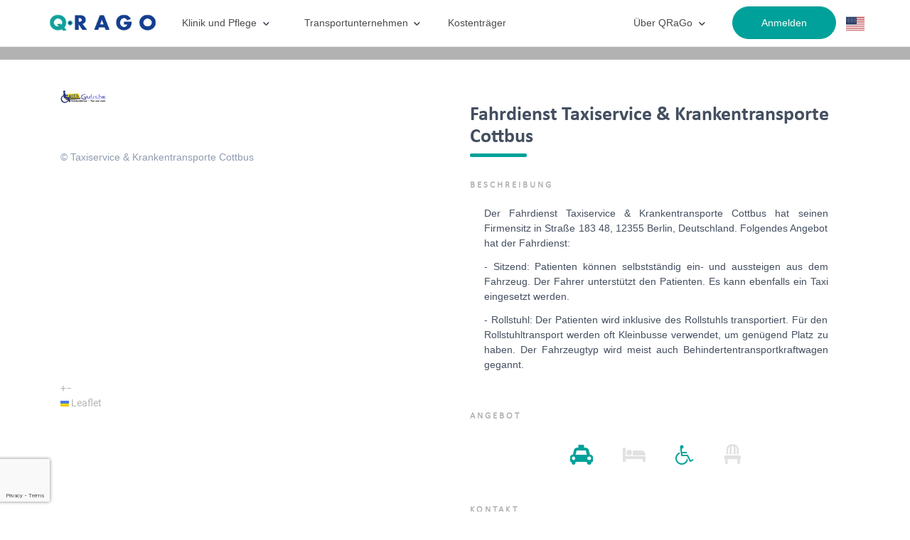

--- FILE ---
content_type: text/html;charset=utf-8
request_url: https://www.qrago.de/transport-company/taxiservice-&-krankentransporte-cottbus
body_size: 28400
content:
<!DOCTYPE html>
<html  lang="de">
<head><meta charset="utf-8">
<meta name="viewport" content="width=device-width, initial-scale=1">
<title>Fahrdienste bei QRaGo | undefined</title>
<meta name="seobility" content="7de571823b387934c900239ba11701c0">
<meta name="facebook-domain-verification" content="gsaiieajyasagoz72zvs6w03t0zt00">
<meta name="twitter:domain" content="qrago.de">
<meta name="twitter:card" content="summary_large_image">
<meta name="twitter:site" content="@ChristianRuff5">
<meta name="twitter:image" content="https://strapi.qrago.de/uploads/Qra_Go_slogan_9ccfc32c43.png">
<meta name="twitter:image:alt" content="QraGo Logo">
<meta property="og:site_name" content="QraGo">
<meta property="og:site name" content="QraGo">
<meta property="og:type" content="website">
<meta property="og:locale" content="de_DE">
<meta property="og:locale" content="de_DE">
<meta property="og:image:alt" content="QraGo Logo">
<link rel="icon" type="image/x-icon" href="/favicon.ico">
<link rel="shortcut icon" type="image/png" href="favicon.png">
<meta name="description" content="Fahrdienste bei QRaGo |   undefined">
<meta name="og:description" content="Fahrdienste bei QRaGo |   undefined">
<meta name="og:title" content="Fahrdienste bei QRaGo |   undefined">
<meta property="og:image" content="https://strapi.qrago.de/uploads/Qra_Go_slogan_9ccfc32c43.png">
<meta property="og:image:secure_url" content="https://strapi.qrago.de/uploads/Qra_Go_slogan_9ccfc32c43.png">
<meta name="twitter:title" content="Fahrdienste bei QRaGo |   undefined">
<meta name="twitter:description" content="Fahrdienste bei QRaGo |   undefined">
<meta name="twitter:url" content="https://qrago.de/transport-company/undefined">
<link rel="canonical" href="https://www.qrago.de/transport-company/taxiservice-&-krankentransporte-cottbus">
<meta property="og:url" content="https://www.qrago.de/transport-company/taxiservice-&-krankentransporte-cottbus">
<style>.active[data-v-fe6fb8b9]{color:#00a19a}.inactive[data-v-fe6fb8b9]{color:#e2e1e1}</style>
<style>.cookie[data-v-79c95606]{background-color:#00a19a;bottom:0;padding:20px;position:fixed;width:100%;z-index:1000}.cookie__link[data-v-79c95606]{color:#fff;text-decoration:underline;transition:all .25s}.cookie__link[data-v-79c95606]:hover{text-decoration:none}</style>
<style>/*! bulma.io v0.9.0 | MIT License | github.com/jgthms/bulma */@keyframes spinAround{0%{transform:rotate(0deg)}to{transform:rotate(359deg)}}.button,.file{-webkit-touch-callout:none;-webkit-user-select:none;-moz-user-select:none;user-select:none}.navbar-link:not(.is-arrowless):after,.select:not(.is-multiple):not(.is-loading):after{border:3px solid transparent;border-radius:2px;border-right:0;border-top:0;content:" ";display:block;height:.625em;margin-top:-.4375em;pointer-events:none;position:absolute;top:50%;transform:rotate(-45deg);transform-origin:center;width:.625em}.block:not(:last-child),.box:not(:last-child),.content:not(:last-child),.level:not(:last-child),.message:not(:last-child),.subtitle:not(:last-child),.table:not(:last-child),.title:not(:last-child){margin-bottom:1.5rem}.loader{animation:spinAround .5s linear infinite;border-color:transparent transparent #dbdbdb #dbdbdb;border-radius:290486px;border-style:solid;border-width:2px;content:"";display:block;height:1em;position:relative;width:1em}.image.is-3by1 img,.image.is-4by3 img,.modal{bottom:0;left:0;position:absolute;right:0;top:0}.button,.input,.select select,.textarea{align-items:center;-moz-appearance:none;-webkit-appearance:none;border:1px solid transparent;border-radius:4px;box-shadow:none;display:inline-flex;font-size:1rem;height:2.5em;justify-content:flex-start;line-height:1.5;padding:calc(.5em - 1px) calc(.75em - 1px);position:relative;vertical-align:top}.button:active,.button:focus,.input:active,.input:focus,.is-active.button,.is-active.input,.is-active.textarea,.select select.is-active,.select select:active,.select select:focus,.textarea:active,.textarea:focus{outline:none}.select select[disabled],[disabled].button,[disabled].input,[disabled].textarea{cursor:not-allowed}
/*! minireset.css v0.0.6 | MIT License | github.com/jgthms/minireset.css */body,figure,h1,h2,h3,h4,h6,hr,html,iframe,li,p,textarea,ul{margin:0;padding:0}h1,h2,h3,h4,h6{font-size:100%;font-weight:400}ul{list-style:none}button,input,select,textarea{margin:0}html{box-sizing:border-box}*,:after,:before{box-sizing:inherit}img,video{height:auto;max-width:100%}iframe{border:0}table{border-collapse:collapse;border-spacing:0}td,th{padding:0}td:not([align]),th:not([align]){text-align:inherit}html{-moz-osx-font-smoothing:grayscale;-webkit-font-smoothing:antialiased;-webkit-text-size-adjust:100%;-moz-text-size-adjust:100%;text-size-adjust:100%;background-color:#fff;font-size:14px;min-width:300px;overflow-x:hidden;overflow-y:scroll;text-rendering:optimizeLegibility}article,figure,footer,header,section{display:block}body,button,input,select,textarea{font-family:Segoe UI,Roboto,Oxygen,Ubuntu,Cantarell,Fira Sans,Droid Sans,Helvetica Neue,Helvetica,Arial,sans-serif}code{-moz-osx-font-smoothing:auto;-webkit-font-smoothing:auto;font-family:monospace}body{color:#4a4a4a;font-size:1.3em;font-weight:400;line-height:1.5}a{color:#b5b5b5;cursor:pointer;text-decoration:none}a:hover{color:#363636}code{color:#f14668;font-size:.875em;font-weight:400;padding:.25em .5em}code,hr{background-color:#f5f5f5}hr{border:none;display:block;height:2px;margin:1.5rem 0}img{height:auto;max-width:100%}input[type=checkbox],input[type=radio]{vertical-align:baseline}small{font-size:.875em}span{font-style:inherit;font-weight:inherit}table td,table th{vertical-align:top}table td:not([align]),table th:not([align]){text-align:inherit}table th{color:#363636}.box{background-color:#fff;border-radius:6px;box-shadow:0 .5em 1em -.125em hsla(0,0%,4%,.1),0 0 0 1px hsla(0,0%,4%,.02);color:#4a4a4a;display:block;padding:1.25rem}a.box:focus,a.box:hover{box-shadow:0 .5em 1em -.125em hsla(0,0%,4%,.1),0 0 0 1px #b5b5b5}a.box:active{box-shadow:inset 0 1px 2px hsla(0,0%,4%,.2),0 0 0 1px #b5b5b5}.button{background-color:#fff;border-color:#dbdbdb;border-width:1px;color:#363636;cursor:pointer;justify-content:center;padding:calc(.5em - 1px) 1em;text-align:center;white-space:nowrap}.button .icon,.button .icon.is-large,.button .icon.is-medium,.button .icon.is-small{height:1.5em;width:1.5em}.button .icon:first-child:not(:last-child){margin-left:calc(-.5em - 1px);margin-right:.25em}.button .icon:last-child:not(:first-child){margin-left:.25em;margin-right:calc(-.5em - 1px)}.button .icon:first-child:last-child{margin-left:calc(-.5em - 1px);margin-right:calc(-.5em - 1px)}.button:hover{border-color:#b5b5b5;color:#363636}.button:focus{border-color:#3273dc;color:#363636}.button:focus:not(:active){box-shadow:0 0 0 .125em hsla(0,0%,71%,.25)}.button.is-active,.button:active{border-color:#4a4a4a;color:#363636}.button.is-white{background-color:#fff;border-color:transparent;color:#0a0a0a}.button.is-white:hover{background-color:#f9f9f9}.button.is-white:focus,.button.is-white:hover{border-color:transparent;color:#0a0a0a}.button.is-white:focus:not(:active){box-shadow:0 0 0 .125em hsla(0,0%,100%,.25)}.button.is-white.is-active,.button.is-white:active{background-color:#f2f2f2;border-color:transparent;color:#0a0a0a}.button.is-white[disabled]{background-color:#fff;border-color:transparent;box-shadow:none}.button.is-white.is-inverted{background-color:#0a0a0a;color:#fff}.button.is-white.is-inverted:hover{background-color:#000}.button.is-white.is-inverted[disabled]{background-color:#0a0a0a;border-color:transparent;box-shadow:none;color:#fff}.button.is-link{background-color:#b5b5b5;border-color:transparent;color:#fff}.button.is-link:hover{background-color:#afafaf}.button.is-link:focus,.button.is-link:hover{border-color:transparent;color:#fff}.button.is-link:focus:not(:active){box-shadow:0 0 0 .125em hsla(0,0%,71%,.25)}.button.is-link.is-active,.button.is-link:active{background-color:#a8a8a8;border-color:transparent;color:#fff}.button.is-link[disabled]{background-color:#b5b5b5;border-color:transparent;box-shadow:none}.button.is-link.is-inverted{background-color:#fff;color:#b5b5b5}.button.is-link.is-inverted:hover{background-color:#f2f2f2}.button.is-link.is-inverted[disabled]{background-color:#fff;border-color:transparent;box-shadow:none;color:#b5b5b5}.button.is-small{border-radius:2px;font-size:.75rem}.button.is-medium{font-size:1.25rem}.button.is-large{font-size:1.5rem}.button[disabled]{background-color:#fff;border-color:#dbdbdb;box-shadow:none;opacity:.5}.button.is-fullwidth{display:flex;width:100%}.container{flex-grow:1;margin:0 auto;position:relative;width:auto}.container.is-fluid{max-width:none;padding-left:32px;padding-right:32px;width:100%}@media screen and (min-width:1024px){.container{max-width:960px}}@media screen and (min-width:1216px){.container{max-width:1152px}}.content li+li{margin-top:.25em}.content p:not(:last-child),.content table:not(:last-child),.content ul:not(:last-child){margin-bottom:1em}.content h1,.content h2,.content h3,.content h4,.content h6{color:#363636;font-weight:600;line-height:1.125}.content h1{font-size:2em;margin-bottom:.5em}.content h1:not(:first-child){margin-top:1em}.content h2{font-size:1.75em;margin-bottom:.5714em}.content h2:not(:first-child){margin-top:1.1428em}.content h3{font-size:1.5em;margin-bottom:.6666em}.content h3:not(:first-child){margin-top:1.3333em}.content h4{font-size:1.25em;margin-bottom:.8em}.content h6{font-size:1em;margin-bottom:1em}.content ul{list-style:disc outside;margin-left:2em;margin-top:1em}.content ul ul{list-style-type:circle;margin-top:.5em}.content ul ul ul{list-style-type:square}.content figure{margin-left:2em;margin-right:2em;text-align:center}.content figure:not(:first-child){margin-top:2em}.content figure:not(:last-child){margin-bottom:2em}.content figure img{display:inline-block}.content table{width:100%}.content table td,.content table th{border:solid #dbdbdb;border-width:0 0 1px;padding:.5em .75em;vertical-align:top}.content table th{color:#363636}.content table th:not([align]){text-align:inherit}.content table thead td,.content table thead th{border-width:0 0 2px;color:#363636}.content table tbody tr:last-child td,.content table tbody tr:last-child th{border-bottom-width:0}.content.is-small{font-size:.75rem}.content.is-medium{font-size:1.25rem}.content.is-large{font-size:1.5rem}.icon{align-items:center;display:inline-flex;height:1.5rem;justify-content:center;width:1.5rem}.icon.is-small{height:1rem;width:1rem}.icon.is-medium{height:2rem;width:2rem}.icon.is-large{height:3rem;width:3rem}.image{display:block;position:relative}.image img{display:block;height:auto;width:100%}.image.is-fullwidth{width:100%}.image.is-3by1 img,.image.is-4by3 img{height:100%;width:100%}.image.is-4by3{padding-top:75%}.image.is-3by1{padding-top:33.3333%}.image.is-64x64{height:64px;width:64px}@keyframes moveIndeterminate{0%{background-position:200% 0}to{background-position:-200% 0}}.table{background-color:#fff;color:#363636}.table td,.table th{border:solid #dbdbdb;border-width:0 0 1px;padding:.5em .75em;vertical-align:top}.table td.is-white,.table th.is-white{background-color:#fff;border-color:#fff;color:#0a0a0a}.table td.is-link,.table th.is-link{background-color:#b5b5b5;border-color:#b5b5b5;color:#fff}.table td.is-narrow,.table th.is-narrow{white-space:nowrap;width:1%}.table td.is-vcentered,.table th.is-vcentered{vertical-align:middle}.table th{color:#363636}.table th:not([align]){text-align:inherit}.table thead{background-color:transparent}.table thead td,.table thead th{border-width:0 0 2px;color:#363636}.table tbody{background-color:transparent}.table tbody tr:last-child td,.table tbody tr:last-child th{border-bottom-width:0}.table.is-fullwidth{width:100%}.table.is-hoverable tbody tr:not(.is-selected):hover{background-color:#fafafa}.table.is-narrow td,.table.is-narrow th{padding:.25em .5em}.subtitle,.title{word-break:break-word}.subtitle span,.title span{font-weight:inherit}.title{color:#363636;font-size:2rem;font-weight:600;line-height:1.125}.title:not(.is-spaced)+.subtitle{margin-top:-1.25rem}.title.is-2{font-size:2.5rem}.title.is-3{font-size:2rem}.title.is-4{font-size:1.5rem}.title.is-5{font-size:1.25rem}.title.is-6{font-size:1rem}.title.is-7{font-size:.75rem}.subtitle{color:#4a4a4a;font-size:1.25rem;font-weight:400;line-height:1.25}.subtitle:not(.is-spaced)+.title{margin-top:-1.25rem}.subtitle.is-2{font-size:2.5rem}.subtitle.is-3{font-size:2rem}.subtitle.is-4{font-size:1.5rem}.subtitle.is-5{font-size:1.25rem}.subtitle.is-6{font-size:1rem}.subtitle.is-7{font-size:.75rem}.heading{display:block;font-size:11px;letter-spacing:1px;margin-bottom:5px;text-transform:uppercase}.number{align-items:center;background-color:#f5f5f5;border-radius:290486px;display:inline-flex;font-size:1.25rem;height:2em;justify-content:center;margin-right:1.5rem;min-width:2.5em;padding:.25rem .5rem;text-align:center;vertical-align:top}.input,.select select,.textarea{background-color:#fff;border-color:#dbdbdb;border-radius:4px;color:#363636}.input::-moz-placeholder,.select select::-moz-placeholder,.textarea::-moz-placeholder{color:rgba(54,54,54,.3)}.input::-webkit-input-placeholder,.select select::-webkit-input-placeholder,.textarea::-webkit-input-placeholder{color:rgba(54,54,54,.3)}.input:-moz-placeholder,.select select:-moz-placeholder,.textarea:-moz-placeholder{color:rgba(54,54,54,.3)}.input:-ms-input-placeholder,.select select:-ms-input-placeholder,.textarea:-ms-input-placeholder{color:rgba(54,54,54,.3)}.input:hover,.select select:hover,.textarea:hover{border-color:#b5b5b5}.input:active,.input:focus,.is-active.input,.is-active.textarea,.select select.is-active,.select select:active,.select select:focus,.textarea:active,.textarea:focus{border-color:#b5b5b5;box-shadow:0 0 0 .125em hsla(0,0%,71%,.25)}.select select[disabled],[disabled].input,[disabled].textarea{background-color:#f5f5f5;border-color:#f5f5f5;box-shadow:none;color:#7a7a7a}.select select[disabled]::-moz-placeholder,[disabled].input::-moz-placeholder,[disabled].textarea::-moz-placeholder{color:hsla(0,0%,48%,.3)}.select select[disabled]::-webkit-input-placeholder,[disabled].input::-webkit-input-placeholder,[disabled].textarea::-webkit-input-placeholder{color:hsla(0,0%,48%,.3)}.select select[disabled]:-moz-placeholder,[disabled].input:-moz-placeholder,[disabled].textarea:-moz-placeholder{color:hsla(0,0%,48%,.3)}.select select[disabled]:-ms-input-placeholder,[disabled].input:-ms-input-placeholder,[disabled].textarea:-ms-input-placeholder{color:hsla(0,0%,48%,.3)}.input,.textarea{box-shadow:inset 0 .0625em .125em hsla(0,0%,4%,.05);max-width:100%;width:100%}.is-white.input,.is-white.textarea{border-color:#fff}.is-white.input:active,.is-white.input:focus,.is-white.is-active.input,.is-white.is-active.textarea,.is-white.textarea:active,.is-white.textarea:focus{box-shadow:0 0 0 .125em hsla(0,0%,100%,.25)}.is-link.input,.is-link.textarea{border-color:#b5b5b5}.is-link.input:active,.is-link.input:focus,.is-link.is-active.input,.is-link.is-active.textarea,.is-link.textarea:active,.is-link.textarea:focus{box-shadow:0 0 0 .125em hsla(0,0%,71%,.25)}.is-small.input,.is-small.textarea{border-radius:2px;font-size:.75rem}.is-medium.input,.is-medium.textarea{font-size:1.25rem}.is-large.input,.is-large.textarea{font-size:1.5rem}.is-fullwidth.input,.is-fullwidth.textarea{display:block;width:100%}.textarea{display:block;max-width:100%;min-width:100%;padding:calc(.75em - 1px);resize:vertical}.textarea:not([rows]){max-height:40em;min-height:8em}.textarea[rows]{height:auto}.checkbox,.radio{cursor:pointer;display:inline-block;line-height:1.25;position:relative}.checkbox input,.radio input{cursor:pointer}.checkbox:hover,.radio:hover{color:#363636}[disabled].checkbox,[disabled].radio{color:#7a7a7a;cursor:not-allowed}.radio+.radio{margin-left:.5em}.select{display:inline-block;max-width:100%;position:relative;vertical-align:top}.select:not(.is-multiple){height:2.5em}.select:not(.is-multiple):not(.is-loading):after{border-color:#b5b5b5;right:1.125em;z-index:4}.select select{cursor:pointer;display:block;font-size:1em;max-width:100%;outline:none}.select select::-ms-expand{display:none}.select select[disabled]:hover{border-color:#f5f5f5}.select select:not([multiple]){padding-right:2.5em}.select:not(.is-multiple):not(.is-loading):hover:after{border-color:#363636}.select.is-white select,.select.is-white:not(:hover):after{border-color:#fff}.select.is-white select:hover{border-color:#f2f2f2}.select.is-white select.is-active,.select.is-white select:active,.select.is-white select:focus{box-shadow:0 0 0 .125em hsla(0,0%,100%,.25)}.select.is-link select,.select.is-link:not(:hover):after{border-color:#b5b5b5}.select.is-link select:hover{border-color:#a8a8a8}.select.is-link select.is-active,.select.is-link select:active,.select.is-link select:focus{box-shadow:0 0 0 .125em hsla(0,0%,71%,.25)}.select.is-small{border-radius:2px;font-size:.75rem}.select.is-medium{font-size:1.25rem}.select.is-large{font-size:1.5rem}.select.is-disabled:after{border-color:#7a7a7a}.select.is-fullwidth,.select.is-fullwidth select{width:100%}.file{align-items:stretch;display:flex;justify-content:flex-start;position:relative}.file.is-small{font-size:.75rem}.file.is-medium{font-size:1.25rem}.file.is-large{font-size:1.5rem}.file.is-centered{justify-content:center}.file.is-right{justify-content:flex-end}.label{color:#363636;display:block;font-size:1rem;font-weight:700}.label:not(:last-child){margin-bottom:.5em}.label.is-small{font-size:.75rem}.label.is-medium{font-size:1.25rem}.label.is-large{font-size:1.5rem}.field:not(:last-child){margin-bottom:.75rem}.field.has-addons{display:flex;justify-content:flex-start}.field.has-addons .control:not(:last-child){margin-right:-1px}.field.has-addons .control:not(:first-child):not(:last-child) .button,.field.has-addons .control:not(:first-child):not(:last-child) .input,.field.has-addons .control:not(:first-child):not(:last-child) .select select{border-radius:0}.field.has-addons .control:first-child:not(:only-child) .button,.field.has-addons .control:first-child:not(:only-child) .input,.field.has-addons .control:first-child:not(:only-child) .select select{border-bottom-right-radius:0;border-top-right-radius:0}.field.has-addons .control:last-child:not(:only-child) .button,.field.has-addons .control:last-child:not(:only-child) .input,.field.has-addons .control:last-child:not(:only-child) .select select{border-bottom-left-radius:0;border-top-left-radius:0}.field.has-addons .control .button:not([disabled]):hover,.field.has-addons .control .input:not([disabled]):hover,.field.has-addons .control .select select:not([disabled]):hover{z-index:2}.field.has-addons .control .button:not([disabled]).is-active,.field.has-addons .control .button:not([disabled]):active,.field.has-addons .control .button:not([disabled]):focus,.field.has-addons .control .input:not([disabled]).is-active,.field.has-addons .control .input:not([disabled]):active,.field.has-addons .control .input:not([disabled]):focus,.field.has-addons .control .select select:not([disabled]).is-active,.field.has-addons .control .select select:not([disabled]):active,.field.has-addons .control .select select:not([disabled]):focus{z-index:3}.field.has-addons .control .button:not([disabled]).is-active:hover,.field.has-addons .control .button:not([disabled]):active:hover,.field.has-addons .control .button:not([disabled]):focus:hover,.field.has-addons .control .input:not([disabled]).is-active:hover,.field.has-addons .control .input:not([disabled]):active:hover,.field.has-addons .control .input:not([disabled]):focus:hover,.field.has-addons .control .select select:not([disabled]).is-active:hover,.field.has-addons .control .select select:not([disabled]):active:hover,.field.has-addons .control .select select:not([disabled]):focus:hover{z-index:4}.control{box-sizing:border-box;clear:both;font-size:1rem;position:relative;text-align:inherit}.control.has-icons-right .input:focus~.icon,.control.has-icons-right .select:focus~.icon{color:#4a4a4a}.control.has-icons-right .input.is-small~.icon,.control.has-icons-right .select.is-small~.icon{font-size:.75rem}.control.has-icons-right .input.is-medium~.icon,.control.has-icons-right .select.is-medium~.icon{font-size:1.25rem}.control.has-icons-right .input.is-large~.icon,.control.has-icons-right .select.is-large~.icon{font-size:1.5rem}.control.has-icons-right .icon{color:#dbdbdb;height:2.5em;pointer-events:none;position:absolute;top:0;width:2.5em;z-index:4}.control.has-icons-right .input,.control.has-icons-right .select select{padding-right:2.5em}.control.has-icons-right .icon.is-right{right:0}.card{background-color:#fff;box-shadow:0 .5em 1em -.125em hsla(0,0%,4%,.1),0 0 0 1px hsla(0,0%,4%,.02);color:#4a4a4a;max-width:100%;position:relative}.card-image{display:block;position:relative}.card-content{background-color:transparent;padding:1.5rem}.card .media:not(:last-child){margin-bottom:1.5rem}.dropdown{display:inline-flex;position:relative;vertical-align:top}.level{align-items:center;justify-content:space-between}.level code{border-radius:4px}.level img{display:inline-block;vertical-align:top}.level.is-mobile,.level.is-mobile .level-left{display:flex}.level.is-mobile .level-item:not(:last-child){margin-bottom:0;margin-right:.75rem}.level.is-mobile .level-item:not(.is-narrow){flex-grow:1}@media print,screen and (min-width:769px){.level{display:flex}.level>.level-item:not(.is-narrow){flex-grow:1}}.level-item{align-items:center;display:flex;flex-basis:auto;flex-grow:0;flex-shrink:0;justify-content:center}.level-item .subtitle,.level-item .title{margin-bottom:0}@media screen and (max-width:768px){.level-item:not(:last-child){margin-bottom:.75rem}}.level-left{flex-basis:auto;flex-grow:0;flex-shrink:0}@media print,screen and (min-width:769px){.level-left .level-item:not(:last-child){margin-right:.75rem}}.level-left{align-items:center;justify-content:flex-start}@media print,screen and (min-width:769px){.level-left{display:flex}}.media{align-items:flex-start;display:flex;text-align:inherit}.media .content:not(:last-child){margin-bottom:.75rem}.media .media{border-top:1px solid hsla(0,0%,86%,.5);display:flex;padding-top:.75rem}.media .media .content:not(:last-child),.media .media .control:not(:last-child){margin-bottom:.5rem}.media .media .media{padding-top:.5rem}.media .media .media+.media{margin-top:.5rem}.media+.media{border-top:1px solid hsla(0,0%,86%,.5);margin-top:1rem;padding-top:1rem}.media.is-large+.media{margin-top:1.5rem;padding-top:1.5rem}.media-content{flex-basis:auto;flex-grow:1;flex-shrink:1;text-align:inherit}@media screen and (max-width:768px){.media-content{overflow-x:auto}}.menu{font-size:1rem}.menu.is-small{font-size:.75rem}.menu.is-medium{font-size:1.25rem}.menu.is-large{font-size:1.5rem}.message{background-color:#f5f5f5;border-radius:4px;font-size:1rem}.message a:not(.button):not(.tag):not(.dropdown-item){color:currentColor;text-decoration:underline}.message.is-small{font-size:.75rem}.message.is-medium{font-size:1.25rem}.message.is-large{font-size:1.5rem}.message.is-white{background-color:#fff}.message.is-link{background-color:#f5f5f5}.modal{align-items:center;display:none;flex-direction:column;justify-content:center;overflow:hidden;position:fixed;z-index:40}.modal.is-active{display:flex}.navbar{background-color:#fff;min-height:3.25rem;position:relative;z-index:30}.navbar.is-white{background-color:#fff;color:#0a0a0a}.navbar.is-white .navbar-brand .navbar-link,.navbar.is-white .navbar-brand>.navbar-item{color:#0a0a0a}.navbar.is-white .navbar-brand .navbar-link.is-active,.navbar.is-white .navbar-brand .navbar-link:focus,.navbar.is-white .navbar-brand .navbar-link:hover,.navbar.is-white .navbar-brand>a.navbar-item.is-active,.navbar.is-white .navbar-brand>a.navbar-item:focus,.navbar.is-white .navbar-brand>a.navbar-item:hover{background-color:#f2f2f2;color:#0a0a0a}.navbar.is-white .navbar-brand .navbar-link:after{border-color:#0a0a0a}@media screen and (min-width:1024px){.navbar.is-white .navbar-end .navbar-link,.navbar.is-white .navbar-end>.navbar-item,.navbar.is-white .navbar-start .navbar-link,.navbar.is-white .navbar-start>.navbar-item{color:#0a0a0a}.navbar.is-white .navbar-end .navbar-link.is-active,.navbar.is-white .navbar-end .navbar-link:focus,.navbar.is-white .navbar-end .navbar-link:hover,.navbar.is-white .navbar-end>a.navbar-item.is-active,.navbar.is-white .navbar-end>a.navbar-item:focus,.navbar.is-white .navbar-end>a.navbar-item:hover,.navbar.is-white .navbar-start .navbar-link.is-active,.navbar.is-white .navbar-start .navbar-link:focus,.navbar.is-white .navbar-start .navbar-link:hover,.navbar.is-white .navbar-start>a.navbar-item.is-active,.navbar.is-white .navbar-start>a.navbar-item:focus,.navbar.is-white .navbar-start>a.navbar-item:hover{background-color:#f2f2f2;color:#0a0a0a}.navbar.is-white .navbar-end .navbar-link:after,.navbar.is-white .navbar-start .navbar-link:after{border-color:#0a0a0a}.navbar.is-white .navbar-dropdown a.navbar-item.is-active{background-color:#fff;color:#0a0a0a}}.navbar.is-link{background-color:#b5b5b5;color:#fff}.navbar.is-link .navbar-brand .navbar-link,.navbar.is-link .navbar-brand>.navbar-item{color:#fff}.navbar.is-link .navbar-brand .navbar-link.is-active,.navbar.is-link .navbar-brand .navbar-link:focus,.navbar.is-link .navbar-brand .navbar-link:hover,.navbar.is-link .navbar-brand>a.navbar-item.is-active,.navbar.is-link .navbar-brand>a.navbar-item:focus,.navbar.is-link .navbar-brand>a.navbar-item:hover{background-color:#a8a8a8;color:#fff}.navbar.is-link .navbar-brand .navbar-link:after{border-color:#fff}@media screen and (min-width:1024px){.navbar.is-link .navbar-end .navbar-link,.navbar.is-link .navbar-end>.navbar-item,.navbar.is-link .navbar-start .navbar-link,.navbar.is-link .navbar-start>.navbar-item{color:#fff}.navbar.is-link .navbar-end .navbar-link.is-active,.navbar.is-link .navbar-end .navbar-link:focus,.navbar.is-link .navbar-end .navbar-link:hover,.navbar.is-link .navbar-end>a.navbar-item.is-active,.navbar.is-link .navbar-end>a.navbar-item:focus,.navbar.is-link .navbar-end>a.navbar-item:hover,.navbar.is-link .navbar-start .navbar-link.is-active,.navbar.is-link .navbar-start .navbar-link:focus,.navbar.is-link .navbar-start .navbar-link:hover,.navbar.is-link .navbar-start>a.navbar-item.is-active,.navbar.is-link .navbar-start>a.navbar-item:focus,.navbar.is-link .navbar-start>a.navbar-item:hover{background-color:#a8a8a8;color:#fff}.navbar.is-link .navbar-end .navbar-link:after,.navbar.is-link .navbar-start .navbar-link:after{border-color:#fff}.navbar.is-link .navbar-dropdown a.navbar-item.is-active{background-color:#b5b5b5;color:#fff}}.navbar>.container{align-items:stretch;display:flex;min-height:3.25rem;width:100%}.navbar.has-shadow{box-shadow:0 2px 0 0 #f5f5f5}.navbar.is-fixed-top{left:0;position:fixed;right:0;top:0;z-index:30}.navbar-brand{align-items:stretch;display:flex;flex-shrink:0;min-height:3.25rem}.navbar-brand a.navbar-item:focus,.navbar-brand a.navbar-item:hover{background-color:transparent}.navbar-menu{display:none}.navbar-item,.navbar-link{color:#4a4a4a;display:block;line-height:1.5;padding:.5rem .75rem;position:relative}.navbar-item .icon:only-child,.navbar-link .icon:only-child{margin-left:-.25rem;margin-right:-.25rem}.navbar-link,a.navbar-item{cursor:pointer}.navbar-link.is-active,.navbar-link:focus,.navbar-link:focus-within,.navbar-link:hover,a.navbar-item.is-active,a.navbar-item:focus,a.navbar-item:focus-within,a.navbar-item:hover{background-color:#fafafa;color:#b5b5b5}.navbar-item{flex-grow:0;flex-shrink:0}.navbar-item img{max-height:1.75rem}.navbar-link:not(.is-arrowless){padding-right:2.5em}.navbar-link:not(.is-arrowless):after{border-color:#b5b5b5;margin-top:-.375em;right:1.125em}.navbar-dropdown{font-size:1rem;padding-bottom:.5rem;padding-top:.5rem}.navbar-dropdown .navbar-item{padding-left:1.5rem;padding-right:1.5rem}@media screen and (max-width:1023px){.navbar>.container{display:block}.navbar-brand .navbar-item{align-items:center;display:flex}.navbar-link:after{display:none}.navbar-menu{background-color:#fff;box-shadow:0 8px 16px hsla(0,0%,4%,.1);padding:.5rem 0}.navbar-menu.is-active{display:block}.navbar.is-fixed-top .navbar-menu{-webkit-overflow-scrolling:touch;max-height:calc(100vh - 3.25rem);overflow:auto}}@media screen and (min-width:1024px){.navbar,.navbar-end,.navbar-menu,.navbar-start{align-items:stretch;display:flex}.navbar{min-height:3.25rem}.navbar.is-transparent .navbar-link.is-active,.navbar.is-transparent .navbar-link:focus,.navbar.is-transparent .navbar-link:hover,.navbar.is-transparent a.navbar-item.is-active,.navbar.is-transparent a.navbar-item:focus,.navbar.is-transparent a.navbar-item:hover{background-color:transparent!important}.navbar.is-transparent .navbar-dropdown a.navbar-item:focus,.navbar.is-transparent .navbar-dropdown a.navbar-item:hover{background-color:#f5f5f5;color:#0a0a0a}.navbar.is-transparent .navbar-dropdown a.navbar-item.is-active{background-color:#f5f5f5;color:#b5b5b5}.navbar-item,.navbar-link{align-items:center;display:flex}.navbar-item.is-active .navbar-dropdown,.navbar-item.is-hoverable:focus .navbar-dropdown,.navbar-item.is-hoverable:focus-within .navbar-dropdown,.navbar-item.is-hoverable:hover .navbar-dropdown{display:block}.navbar-item.is-active .navbar-dropdown.is-boxed,.navbar-item.is-hoverable:focus .navbar-dropdown.is-boxed,.navbar-item.is-hoverable:focus-within .navbar-dropdown.is-boxed,.navbar-item.is-hoverable:hover .navbar-dropdown.is-boxed{opacity:1;pointer-events:auto;transform:translateY(0)}.navbar-menu{flex-grow:1;flex-shrink:0}.navbar-start{justify-content:flex-start;margin-right:auto}.navbar-end{justify-content:flex-end;margin-left:auto}.navbar-dropdown{background-color:#fff;border-bottom-left-radius:6px;border-bottom-right-radius:6px;border-top:2px solid #dbdbdb;box-shadow:0 8px 8px hsla(0,0%,4%,.1);display:none;font-size:.9rem;left:0;min-width:100%;position:absolute;top:100%;z-index:20}.navbar-dropdown .navbar-item{padding:.375rem 1rem;white-space:nowrap}.navbar-dropdown a.navbar-item{padding-right:3rem}.navbar-dropdown a.navbar-item:focus,.navbar-dropdown a.navbar-item:hover{background-color:#f5f5f5;color:#0a0a0a}.navbar-dropdown a.navbar-item.is-active{background-color:#f5f5f5;color:#b5b5b5}.navbar-dropdown.is-boxed{border-radius:6px;border-top:none;box-shadow:0 8px 8px hsla(0,0%,4%,.1),0 0 0 1px hsla(0,0%,4%,.1);display:block;opacity:0;pointer-events:none;top:calc(100% - 4px);transform:translateY(-5px);transition-duration:86ms;transition-property:opacity,transform}.navbar-dropdown.is-right{left:auto;right:0}.container>.navbar .navbar-brand,.navbar>.container .navbar-brand{margin-left:-.75rem}.container>.navbar .navbar-menu,.navbar>.container .navbar-menu{margin-right:-.75rem}.navbar-link.is-active,a.navbar-item.is-active{color:#0a0a0a}.navbar-link.is-active:not(:focus):not(:hover),a.navbar-item.is-active:not(:focus):not(:hover){background-color:transparent}}.column{display:block;flex-basis:0;flex-grow:1;flex-shrink:1;padding:.75rem}.columns.is-mobile>.column.is-narrow{flex:none}.columns.is-mobile>.column.is-full{flex:none;width:100%}.columns.is-mobile>.column.is-offset-0{margin-left:0}.columns.is-mobile>.column.is-offset-1{margin-left:8.3333333333%}.columns.is-mobile>.column.is-2{flex:none;width:16.6666666667%}.columns.is-mobile>.column.is-offset-2{margin-left:16.6666666667%}.columns.is-mobile>.column.is-3{flex:none;width:25%}.columns.is-mobile>.column.is-offset-3{margin-left:25%}.columns.is-mobile>.column.is-4{flex:none;width:33.3333333333%}.columns.is-mobile>.column.is-5{flex:none;width:41.6666666667%}.columns.is-mobile>.column.is-6{flex:none;width:50%}.columns.is-mobile>.column.is-7{flex:none;width:58.3333333333%}.columns.is-mobile>.column.is-8{flex:none;width:66.6666666667%}.columns.is-mobile>.column.is-10{flex:none;width:83.3333333333%}.columns.is-mobile>.column.is-12{flex:none;width:100%}@media screen and (max-width:768px){.column.is-full-mobile{flex:none;width:100%}}@media print,screen and (min-width:769px){.column.is-narrow{flex:none}.column.is-full{flex:none;width:100%}.column.is-offset-0{margin-left:0}.column.is-offset-1{margin-left:8.3333333333%}.column.is-2{flex:none;width:16.6666666667%}.column.is-offset-2{margin-left:16.6666666667%}.column.is-3{flex:none;width:25%}.column.is-offset-3{margin-left:25%}.column.is-4,.column.is-4-tablet{flex:none;width:33.3333333333%}.column.is-5{flex:none;width:41.6666666667%}.column.is-6{flex:none;width:50%}.column.is-7{flex:none;width:58.3333333333%}.column.is-8,.column.is-8-tablet{flex:none;width:66.6666666667%}.column.is-10{flex:none;width:83.3333333333%}.column.is-12,.column.is-12-tablet{flex:none;width:100%}}.columns{margin-left:-.75rem;margin-right:-.75rem;margin-top:-.75rem}.columns:last-child{margin-bottom:-.75rem}.columns:not(:last-child){margin-bottom:.75rem}.columns.is-centered{justify-content:center}.columns.is-gapless{margin-left:0;margin-right:0;margin-top:0}.columns.is-gapless>.column{margin:0;padding:0!important}.columns.is-gapless:not(:last-child){margin-bottom:1.5rem}.columns.is-gapless:last-child{margin-bottom:0}.columns.is-mobile{display:flex}.columns.is-multiline{flex-wrap:wrap}.columns.is-vcentered{align-items:center}@media print,screen and (min-width:769px){.columns:not(.is-desktop){display:flex}}@media screen and (min-width:1024px){.columns.is-desktop{display:flex}}.tile{align-items:stretch;display:block;flex-basis:0;flex-grow:1;flex-shrink:1;min-height:-moz-min-content;min-height:min-content}@media print,screen and (min-width:769px){.tile:not(.is-child){display:flex}.tile.is-2{flex:none;width:16.6666666667%}.tile.is-3{flex:none;width:25%}.tile.is-4{flex:none;width:33.3333333333%}.tile.is-5{flex:none;width:41.6666666667%}.tile.is-6{flex:none;width:50%}.tile.is-7{flex:none;width:58.3333333333%}.tile.is-8{flex:none;width:66.6666666667%}.tile.is-10{flex:none;width:83.3333333333%}.tile.is-12{flex:none;width:100%}}.is-pulled-right{float:right!important}.is-relative{position:relative!important}.mb-0{margin-bottom:0!important}.mt-1{margin-top:.25rem!important}.mt-2{margin-top:.5rem!important}.mx-2{margin-left:.5rem!important;margin-right:.5rem!important}.mt-5{margin-top:1.5rem!important}.mr-5{margin-right:1.5rem!important}.mb-5{margin-bottom:1.5rem!important}.my-6{margin-bottom:3rem!important;margin-top:3rem!important}.pb-5{padding-bottom:1.5rem!important}.px-5{padding-left:1.5rem!important;padding-right:1.5rem!important}.py-5{padding-bottom:1.5rem!important;padding-top:1.5rem!important}.has-text-centered{text-align:center!important}.has-text-justified{text-align:justify!important}.has-text-left{text-align:left!important}.has-text-right{text-align:right!important}.has-text-weight-medium{font-weight:500!important}.is-block{display:block!important}.is-flex{display:flex!important}.is-hidden{display:none!important}@media screen and (max-width:768px){.is-hidden-mobile{display:none!important}}@media print,screen and (min-width:769px){.is-hidden-tablet{display:none!important}}@media screen and (min-width:769px) and (max-width:1023px){.is-hidden-tablet-only{display:none!important}}@media screen and (max-width:1023px){.is-hidden-touch{display:none!important}}@media screen and (min-width:1024px){.is-hidden-desktop{display:none!important}}.hero{align-items:stretch;display:flex;flex-direction:column;justify-content:space-between}.hero .navbar{background:none}.hero.is-white{background-color:#fff;color:#0a0a0a}.hero.is-white a:not(.button):not(.dropdown-item):not(.tag):not(.pagination-link.is-current){color:inherit}.hero.is-white .title{color:#0a0a0a}.hero.is-white .subtitle{color:hsla(0,0%,4%,.9)}.hero.is-white .subtitle a:not(.button){color:#0a0a0a}@media screen and (max-width:1023px){.hero.is-white .navbar-menu{background-color:#fff}}.hero.is-white .navbar-item,.hero.is-white .navbar-link{color:hsla(0,0%,4%,.7)}.hero.is-white .navbar-link.is-active,.hero.is-white .navbar-link:hover,.hero.is-white a.navbar-item.is-active,.hero.is-white a.navbar-item:hover{background-color:#f2f2f2;color:#0a0a0a}.hero.is-white.is-bold{background-image:linear-gradient(141deg,#e8e3e4,#fff 71%,#fff)}@media screen and (max-width:768px){.hero.is-white.is-bold .navbar-menu{background-image:linear-gradient(141deg,#e8e3e4,#fff 71%,#fff)}}.hero.is-link{background-color:#b5b5b5;color:#fff}.hero.is-link a:not(.button):not(.dropdown-item):not(.tag):not(.pagination-link.is-current){color:inherit}.hero.is-link .title{color:#fff}.hero.is-link .subtitle{color:hsla(0,0%,100%,.9)}.hero.is-link .subtitle a:not(.button){color:#fff}@media screen and (max-width:1023px){.hero.is-link .navbar-menu{background-color:#b5b5b5}}.hero.is-link .navbar-item,.hero.is-link .navbar-link{color:hsla(0,0%,100%,.7)}.hero.is-link .navbar-link.is-active,.hero.is-link .navbar-link:hover,.hero.is-link a.navbar-item.is-active,.hero.is-link a.navbar-item:hover{background-color:#a8a8a8;color:#fff}.hero.is-link.is-bold{background-image:linear-gradient(141deg,#a59295,#b5b5b5 71%,#c5c0bf)}@media screen and (max-width:768px){.hero.is-link.is-bold .navbar-menu{background-image:linear-gradient(141deg,#a59295,#b5b5b5 71%,#c5c0bf)}}.hero.is-small .hero-body{padding:1.5rem}@media print,screen and (min-width:769px){.hero.is-medium .hero-body{padding:9rem 1.5rem}.hero.is-large .hero-body{padding:18rem 1.5rem}}.hero.is-fullheight .hero-body{align-items:center;display:flex}.hero.is-fullheight .hero-body>.container{flex-grow:1;flex-shrink:1}.hero.is-fullheight{min-height:100vh}.hero-foot{flex-grow:0;flex-shrink:0}.hero-body{flex-grow:1;flex-shrink:0}.hero-body,.section{padding:3rem 1.5rem}@media screen and (min-width:1024px){.section.is-medium{padding:9rem 1.5rem}.section.is-large{padding:18rem 1.5rem}}.footer{background-color:#fafafa;padding:3rem 1.5rem 6rem}</style>
<style>.fa,.material-icons{display:inline-block}@font-face{font-family:FontAwesome;font-style:normal;font-weight:400;src:url(/_nuxt/fontawesome-webfont.ff82aeed.woff2?v=4.6.3) format("woff2")}.fa{-webkit-font-smoothing:antialiased;-moz-osx-font-smoothing:grayscale;font:normal normal normal 14px/1 FontAwesome;font-size:inherit;text-rendering:auto}.im,.sl{speak:none;font-variant:normal}.fa-2x{font-size:2em}@keyframes fa-spin{0%{transform:rotate(0)}to{transform:rotate(359deg)}}.material-icons,.sl{-webkit-font-smoothing:antialiased;-moz-osx-font-smoothing:grayscale;font-style:normal;font-weight:400;line-height:1;text-transform:none}.fa-check:before{content:"\f00c"}.fa-close:before{content:"\f00d"}.fa-plus:before{content:"\f067"}.fa-chevron-up:before{content:"\f077"}.fa-twitter-square:before{content:"\f081"}.fa-facebook-square:before{content:"\f082"}.fa-linkedin-square:before{content:"\f08c"}.fa-twitter:before{content:"\f099"}.fa-facebook-f:before{content:"\f09a"}.fa-circle:before{content:"\f111"}.fa-wheelchair:before{content:"\f193"}.fa-taxi:before{content:"\f1ba"}.fa-bed:before{content:"\f236"}@font-face{font-family:simple-line-icons;font-style:normal;font-weight:400;src:url(/_nuxt/simple-line-icons.1a8ff225.ttf?thkwh4) format("truetype")}.sl{font-family:simple-line-icons!important}.sl-icon-cursor-move:before{content:"\e023"}.sl-icon-wallet:before{content:"\e02a"}.sl-icon-map:before{content:"\e033"}.sl-icon-docs:before{content:"\e040"}.sl-icon-magnifier:before{content:"\e090"}.sl-icon-paper-plane:before{content:"\e094"}.sl-icon-arrow-right:before{content:"\e606"}.sl-icon-location:before{content:"\e810"}@font-face{font-family:iconsmind;font-style:normal;font-weight:400;src:url(/_nuxt/iconsmind.7b00918b.eot?-rdmvgc);src:url(/_nuxt/iconsmind.7b00918b.eot?#iefix-rdmvgc) format("embedded-opentype"),url(/_nuxt/iconsmind.1fa80e11.woff?-rdmvgc) format("woff"),url(/_nuxt/iconsmind.c461a7e2.ttf?-rdmvgc) format("truetype"),url(/_nuxt/iconsmind.6fc8237c.svg?-rdmvgc#iconsmind) format("svg")}.im{-webkit-font-smoothing:antialiased;-moz-osx-font-smoothing:grayscale;font-family:iconsmind!important;font-style:normal;font-weight:400;text-transform:none}.im-icon-Ambulance:before{content:"\e625"}.im-icon-Arrow-Around:before{content:"\e63a"}.im-icon-Arrow-Right2:before{content:"\e661"}.im-icon-Arrow-Through:before{content:"\e665"}.im-icon-Chemical:before{content:"\e74d"}.im-icon-Clock:before{content:"\e771"}.im-icon-Email:before{content:"\e854"}.im-icon-Euro-Sign:before{content:"\e867"}.im-icon-Euro:before{content:"\e869"}.im-icon-Facebook-2:before{content:"\e87e"}.im-icon-Gaugage-2:before{content:"\e940"}.im-icon-Hospital:before{content:"\e9c5"}.im-icon-Linkedin-2:before{content:"\ea4d"}.im-icon-Linkedin:before{content:"\ea4e"}.im-icon-Love-Window:before{content:"\ea65"}.im-icon-Magnifi-Glass2:before{content:"\ea6f"}.im-icon-MaleFemale:before{content:"\ea93"}.im-icon-Map-Marker:before{content:"\ea98"}.im-icon-Map-Marker2:before{content:"\ea99"}.im-icon-Monitor-Tablet:before{content:"\ead1"}.im-icon-Note:before{content:"\eb0b"}.im-icon-People-onCloud:before{content:"\eb52"}.im-icon-Phone-Wifi:before{content:"\eb5e"}.im-icon-Speak:before{content:"\ecac"}.im-icon-Taxi:before{content:"\ed20"}.im-icon-Three-ArrowFork:before{content:"\ed3b"}.im-icon-Timer-2:before{content:"\ed51"}@font-face{font-family:Material Icons;font-style:normal;font-weight:400;src:url(/_nuxt/MaterialIcons-Regular.5743ed3d.woff2) format("woff2"),url(/_nuxt/MaterialIcons-Regular.11ec382a.woff) format("woff"),url(/_nuxt/MaterialIcons-Regular.fd0e77fa.svg) format("svg")}.material-icons{word-wrap:normal;font-feature-settings:"liga";direction:ltr;font-family:Material Icons;font-size:24px;letter-spacing:normal;text-rendering:optimizeLegibility;white-space:nowrap}</style>
<style>/*!
 * Font Awesome Free 5.8.2 by @fontawesome - https://fontawesome.com
 * License - https://fontawesome.com/license/free (Icons: CC BY 4.0, Fonts: SIL OFL 1.1, Code: MIT License)
 */.fa,.fab,.fas{-moz-osx-font-smoothing:grayscale;-webkit-font-smoothing:antialiased;display:inline-block;font-style:normal;font-variant:normal;line-height:1;text-rendering:auto}.fa-1x{font-size:1em}.fa-2x{font-size:2em}@keyframes fa-spin{0%{transform:rotate(0deg)}to{transform:rotate(1turn)}}.fa-bed:before{content:"\f236"}.fa-chair:before{content:"\f6c0"}.fa-check:before{content:"\f00c"}.fa-chevron-up:before{content:"\f077"}.fa-circle:before{content:"\f111"}.fa-external-link-alt:before{content:"\f35d"}.fa-facebook-f:before{content:"\f39e"}.fa-facebook-square:before{content:"\f082"}.fa-plus:before{content:"\f067"}.fa-taxi:before{content:"\f1ba"}.fa-twitter:before{content:"\f099"}.fa-twitter-square:before{content:"\f081"}.fa-wheelchair:before{content:"\f193"}@font-face{font-display:auto;font-family:Font Awesome\ 5 Brands;font-style:normal;font-weight:400;src:url(/_nuxt/fa-brands-400.6de527fb.eot);src:url(/_nuxt/fa-brands-400.6de527fb.eot?#iefix) format("embedded-opentype"),url(/_nuxt/fa-brands-400.57c96fd4.woff2) format("woff2"),url(/_nuxt/fa-brands-400.5694bf96.woff) format("woff"),url(/_nuxt/fa-brands-400.5edf46c5.ttf) format("truetype"),url(/_nuxt/fa-brands-400.cbe24b86.svg#fontawesome) format("svg")}.fab{font-family:Font Awesome\ 5 Brands}@font-face{font-display:auto;font-family:Font Awesome\ 5 Free;font-style:normal;font-weight:400;src:url(/_nuxt/fa-regular-400.939ca0e6.eot);src:url(/_nuxt/fa-regular-400.939ca0e6.eot?#iefix) format("embedded-opentype"),url(/_nuxt/fa-regular-400.9da8be2e.woff2) format("woff2"),url(/_nuxt/fa-regular-400.72513430.woff) format("woff"),url(/_nuxt/fa-regular-400.da35d0ed.ttf) format("truetype"),url(/_nuxt/fa-regular-400.ab87e389.svg#fontawesome) format("svg")}@font-face{font-display:auto;font-family:Font Awesome\ 5 Free;font-style:normal;font-weight:900;src:url(/_nuxt/fa-solid-900.e055d9c8.eot);src:url(/_nuxt/fa-solid-900.e055d9c8.eot?#iefix) format("embedded-opentype"),url(/_nuxt/fa-solid-900.0fe6a435.woff2) format("woff2"),url(/_nuxt/fa-solid-900.1db42c7c.woff) format("woff"),url(/_nuxt/fa-solid-900.fb40493b.ttf) format("truetype"),url(/_nuxt/fa-solid-900.3871d2eb.svg#fontawesome) format("svg")}.fa,.fas{font-family:Font Awesome\ 5 Free;font-weight:900}</style>
<style>@import url(https://maxcdn.bootstrapcdn.com/font-awesome/4.5.0/css/font-awesome.min.css);
/*! green.scss | Bulkit | CSS Ninja */@font-face{font-family:Roboto;font-style:normal;font-weight:400;src:url(/_nuxt/roboto-v30-latin-regular.d8170a9d.eot);src:local(""),url(/_nuxt/roboto-v30-latin-regular.d8170a9d.eot?#iefix) format("embedded-opentype"),url(/_nuxt/roboto-v30-latin-regular.f6734f81.woff2) format("woff2"),url(/_nuxt/roboto-v30-latin-regular.f2abf7fb.woff) format("woff"),url(/_nuxt/roboto-v30-latin-regular.a9ef0210.ttf) format("truetype"),url(/_nuxt/roboto-v30-latin-regular.f23d5a8b.svg#Roboto) format("svg")}@font-face{font-family:Roboto;font-style:normal;font-weight:500;src:url(/_nuxt/roboto-v30-latin-500.c6816a36.eot);src:local(""),url(/_nuxt/roboto-v30-latin-500.c6816a36.eot?#iefix) format("embedded-opentype"),url(/_nuxt/roboto-v30-latin-500.b0195382.woff2) format("woff2"),url(/_nuxt/roboto-v30-latin-500.9ce7f3ac.woff) format("woff"),url(/_nuxt/roboto-v30-latin-500.1ceb245a.ttf) format("truetype"),url(/_nuxt/roboto-v30-latin-500.679eb020.svg#Roboto) format("svg")}
/*! _variables.scss | Bulkit | CSS Ninja */p,ul li{color:#8e9baf;font-family:Calibri Medium,sans-serif}
/*! _themes-teal.scss | Bulkit | CSS Ninja */.is-parallax{left:0;position:fixed;right:0;top:0}.is-parallax img{width:100%}
/*! _layout-utils.scss | Bulkit | CSS Ninja */::-moz-selection{background:#00a19a;color:#fff}::selection{background:#00a19a;color:#fff}body{font-family:Calibri Medium,FuturaPT Medium,Segoe UI,Roboto,Helvetica,Arial,sans-serif,Apple Color Emoji,Segoe UI Emoji,Segoe UI Symbol;font-size:14px;overflow:hidden!important}a,a:active,div,div:active,div:focus,i,i:active,span:active,span:focus{outline:none!important}a:focus{color:#00a19a}.button.is-active,.button:active,.button:focus{box-shadow:none!important}section:focus{outline:none!important}@font-face{font-display:swap;font-family:Calibri Regular;font-size:large;src:url(/_nuxt/Calibri-Regular.8316b1b5.ttf) format("truetype")}@font-face{font-display:swap;font-family:Calibri Light;font-size:large;src:url(/_nuxt/Calibri-Light.cd8f6ebc.ttf) format("truetype")}@font-face{font-display:swap;font-family:Calibri Bold;font-weight:700;src:url(/_nuxt/Calibri-Bold.97806b10.ttf) format("truetype")}#backtotop{bottom:25px;margin:0 25px 0 0;opacity:0;position:fixed;right:0;transform:scale(.7);transition:.35s;transition:all .5s;visibility:hidden;z-index:9999}#backtotop.visible{opacity:1;transform:scale(1);visibility:visible}#backtotop.visible a:hover{background:#153f8e;opacity:.9;outline:none}#backtotop a{background-color:#66676b;border:0;border-radius:50%;display:block;font-size:26px;height:46px;opacity:1;outline:none;text-align:center;text-decoration:none;transition:all .3s;width:46px}body #backtotop a{color:#fff;outline:none}#backtotop a:after{content:"\f106";display:block;font-family:FontAwesome;outline:none;position:relative;top:50%;transform:translateY(-55%)}::-webkit-input-placeholder{color:#cecece}::-moz-placeholder{color:#cecece}body::-webkit-scrollbar{width:10px}body::-webkit-scrollbar-thumb{background:rgba(0,0,0,.2);border-radius:5px}
/*! _navbar.scss | Bulkit | CSS Ninja */.navbar-wrapper{height:4.6rem;left:0;position:fixed;top:0;transition:all .4s;width:100%;z-index:20}.navbar-wrapper>.container{min-height:4.6rem}.navbar-wrapper .navbar-brand{align-items:center;height:4.6rem}.navbar-wrapper .navbar-brand img{height:28px}.navbar-wrapper .navbar-item:hover,.navbar-wrapper .navbar-item:hover a{background:transparent}.navbar-wrapper .navbar-item{font-family:Calibri Medium,sans-serif}.navbar-wrapper .navbar-item:hover{color:#153f8e!important}.navbar-wrapper .navbar-item.is-menu:hover{background:#e8e8e8!important}.navbar-wrapper .navbar-item.is-menu:hover i,.navbar-wrapper .navbar-item.is-menu:hover span{color:#153f8e!important}.navbar-wrapper .navbar-item.is-menu span{padding:0 10px}.navbar-wrapper .navbar-item.is-menu i{color:#999;font-size:22px}.navbar-wrapper .navbar-item.is-button:hover>.button.primary-btn{background:#00a19a!important}.navbar-wrapper .navbar-item.is-button:hover>.button.secondary-btn{background:#153f8e!important}.navbar-wrapper .navbar-item.is-button:hover>.button.accent-btn{background:#00a19a!important}.navbar-wrapper .navbar-link:hover{background:transparent!important;color:#153f8e!important}.navbar-wrapper .navbar-link:hover:after{border-color:#00a19a}.navbar-wrapper .navbar-link:after{border-bottom:1.6px solid #444f60;border-left:1.6px solid #444f60;border-radius:2px;border-right:0;border-right-color:#444f60;border-top:0;border-top-color:#444f60;font-size:.85rem;margin-top:-.375em;right:1.125em;right:1.525em;transition:all .3s}.navbar-wrapper .custom-burger{align-items:center;display:none;height:4.6rem;justify-content:center;margin-left:auto;width:4.6rem}.navbar-wrapper.navbar-light .icon-box-toggle span i{background:#fff!important}.navbar-wrapper.navbar-light .navbar-item,.navbar-wrapper.navbar-light .navbar-link{color:#fff}.navbar-wrapper.navbar-light .navbar-link:after{border-bottom:1.6px solid #fff;border-left:1.6px solid #fff;border-radius:2px;border-right:0;border-right-color:#fff;border-top:0;border-top-color:#fff;font-size:.85rem;margin-top:-.375em;right:1.125em;right:1.525em;transition:all .3s}.navbar-wrapper .navbar-dropdown.is-medium{width:200px}.navbar-wrapper .navbar-dropdown .navbar-item{color:#444f60}.navbar-wrapper.navbar-faded{background:#fff;box-shadow:0 0 8px 0 rgba(0,0,0,.12)}.navbar-wrapper.navbar-faded .navbar-brand img{height:28px}.menu-toggle{background:transparent;color:#666;cursor:pointer;display:block;font-size:20px;height:26px;line-height:48px;margin:0 14px;opacity:1;padding:0;position:relative;text-align:center;top:2px;transition:opacity .4s;width:24px}.menu-toggle .icon-box-toggle{background:tranparent;display:block;height:100%;height:30px;position:relative;width:100%;width:30px}.menu-toggle .icon-box-toggle.active>span.rotate{transform:translate(0) rotate(90deg)}.menu-toggle .icon-box-toggle.active>span>i.icon-line-center{height:3px;left:70%;visibility:hidden;width:1px}.menu-toggle .icon-box-toggle.active>span>i.icon-line-bottom{left:50%;margin:-2px 0 0 -10px;top:12px;transform:translate(0) rotate(135deg)}.menu-toggle .icon-box-toggle.active>span>i.icon-line-top{left:50%;margin:-2px 0 0 -10px;top:12px;transform:translate(0) rotate(45deg)}.menu-toggle .icon-line-center{margin:-1px 0 0 -10px;top:11px}.menu-toggle .icon-line-center,.menu-toggle .icon-line-top{background:#a9abac;height:2px;left:50%;position:absolute;transition:all .2s ease;width:20px}.menu-toggle .icon-line-top{margin:-3px 0 0 -10px;top:7px}.menu-toggle .icon-line-bottom{background:#a9abac;height:2px;left:50%;margin:2px 0 0 -10px;position:absolute;top:14px;transition:all .2s ease;width:20px}
/*! _landing-navbar.scss | Bulkit | CSS Ninja */
/*! _sections.scss | Bulkit | CSS Ninja */.section.is-relative{position:relative}.section.is-cover{background-size:cover!important}.section.section-feature-grey{background-color:#fbfbfb}.section.section-feature-white{background-color:#fff}.section.section-primary{background-color:#00a19a}.section.is-app-grey{background-color:#f5f6fa}.section.no-margin{margin:0!important;padding-bottom:0!important;padding-top:0!important}.section .container{z-index:1}.section .content-wrapper{padding-top:40px}.section .title.section-title{color:#a9abac;font-family:Calibri Bold,sans-serif;font-size:2.7rem;font-weight:700}.section .title.section-subtitle{color:#a9abac;font-size:1.8rem}.section .title.quick-feature{color:#444f60;font-size:2.7rem;position:relative}.section .title.quick-feature .bg-number{color:#999;font-size:14rem;font-weight:bolder;left:40px;opacity:.1;position:absolute;top:-100px;z-index:0}.section .icon-subtitle i{color:#00a19a;font-size:2.4rem}.section .title-divider{background:#00a19a;height:5px;margin:10px 0;width:80px}.section .title-divider.is-right{margin-left:auto}.section .title-divider.is-centered{margin:0 auto}.section .section-feature-description{color:#878787}.section .media.icon-box{border-top:none!important}.section .section-feature-description,.section .section-title.is-demo{margin:0 auto!important;max-width:460px!important}@media only screen and (max-width:767px){.title.quick-feature .bg-number{font-size:10rem!important;top:-60px!important}}
/*! _hero.scss | Bulkit | CSS Ninja */.hero.is-relative{position:relative}.hero.is-cover{background-size:cover!important}.hero.is-app-grey{background-color:#f5f6fa}.hero.is-app-grey .title{color:#444f60!important}.hero.is-app-grey .subtitle{color:#444f60}.hero.is-app-with-bg{background-image:url(~assets/images/img/transport_full.avif)}.hero .overlay{background:rgba(0,0,0,.3);bottom:0;left:0;position:absolute;right:0;top:0;z-index:1}.hero-body{background-repeat:no-repeat!important;background-size:cover!important;position:relative;z-index:6}.hero-body .is-subheader-caption{padding-bottom:60px}.hero-body .is-subheader-caption.has-search .subtitle{margin-bottom:.75rem}.hero-body .is-subheader-caption .subtitle{color:#7f8ea4;font-family:Calibri Light,sans-serif;font-size:1.3rem}.hero-body .title.big-title{color:#444f60;font-size:4rem;z-index:999}.hero-body.is-relative{position:relative}.hero-foot img.partner-logo{height:70px!important}
/*! _footer.scss | Bulkit | CSS Ninja */.footer-light-medium{background:#fafafa;color:#66676b;padding-bottom:4rem!important;padding-top:4rem!important}.footer-light-medium.is-white{background:#fff}
/*! _animations.scss | Bulkit | CSS Ninja */.animated{animation-duration:.5s;-webkit-animation-duration:.5s;animation-fill-mode:both;-webkit-animation-fill-mode:both}@keyframes translateLeft{0%{transform:translate3d(100%,0,0)}to{transform:translateZ(0)}}@keyframes translateDown{0%{transform:translate3d(0,-100px,0)}to{transform:translateZ(0)}}@keyframes translateUp{0%{transform:translate3d(0,100%,0)}to{transform:translateZ(0)}}@keyframes fadeIn{0%{opacity:0}to{opacity:1}}@keyframes fadeInLeft{0%{opacity:0;transform:translate3d(20px,0,0)}to{opacity:1;transform:translateZ(0)}}.fadeInLeft{animation-name:fadeInLeft;opacity:0}@keyframes fadeInRight{0%{opacity:0;transform:translate3d(-20px,0,0)}to{opacity:1;transform:translateZ(0)}}.preFadeInRight{opacity:0}@keyframes fadeInUp{0%{transform:translate3d(0,20px,0)}to{opacity:1;transform:translateZ(0)}}@keyframes fadeInDown{0%{transform:translate3d(0,-20px,0)}to{opacity:1;transform:translateZ(0)}}@keyframes fadeOutUp{0%{transform:translate3d(0,20px,0)}to{opacity:0;transform:translateZ(0)}}@keyframes levitate{0%{transform:translate(0)}50%{transform:translateY(10px)}to{transform:translate(0)}}@keyframes gelatine{0%,to{transform:scale(1)}25%{transform:scale(.9,1.1)}50%{transform:scale(1.1,.9)}75%{transform:scale(.95,1.05)}}@keyframes unzoom{0%,to{transform:scaleY(0)}25%{transform:scale(.9,1.1)}50%{transform:scale(1.1,0)}}@keyframes dotPulse{0%{opacity:1;transform:scale(1)}to{opacity:0;transform:scale(1.8)}}@keyframes entrance{0%{transform:scale(0)}25%{transform:scale(1.05)}50%{transform:scale(.95)}75%{transform:scale(1.05)}to{transform:none}}@keyframes scaleIn{0%{transform:scale(0)}to{transform:scale(1)}}@keyframes scaleInCircle{0%{transform:scale(0)}to{transform:scale(7)}}@keyframes scaleOut{0%{transform:scale(1)}to{transform:scale(0)}}@keyframes pulsate{0%{opacity:0}50%{opacity:1}to{opacity:0}}
/*! _navigation.scss | Bulkit | CSS Ninja */
/*! _pageloader.scss | Bulkit | CSS Ninja */@keyframes page-loader-inner{0%,40%{transform:scale(0)}to{opacity:0;transform:scale(1)}}@keyframes page-loader-outer{0%{transform:scale(1)}40%,to{opacity:0;transform:scale(0)}}
/*! _buttons.scss | Bulkit | CSS Ninja */.button{transition:all .5s}.button.button-cta{padding:22px 40px!important}.button.button-cta.btn-outlined.is-bold{border-width:2px;font-weight:600}.button.no-lh{line-height:0!important}.button.btn-align{padding:3px 13px 6px}.button.rounded{border-radius:500px}.button.raised:hover{box-shadow:0 14px 26px -12px rgba(0,0,0,.42),0 4px 23px 0 rgba(0,0,0,.12),0 8px 10px -5px rgba(0,0,0,.2)!important;opacity:.8}.button.is-bold{font-weight:500}.button.btn-outlined{background:transparent}.button.btn-outlined.light-btn{border-color:#fff;color:#fff}.button.btn-outlined.light-btn:hover{background-color:#fff;color:#444f60}.button.btn-outlined.is-bold{border-width:2px;font-weight:600}.button.is-link{text-decoration:none!important}.button:focus{border-color:#ccc}.button.is-fullwidth{display:block!important;text-align:center!important;width:100%!important}.button i{padding-right:8px;position:relative;top:1px}.button.is-link{background:transparent!important;color:#444f60}.button.is-link.btn-more{font-weight:500;line-height:1.8;min-height:38px;text-decoration:none!important}.button.is-link.color-primary i{color:#00a19a!important;font-size:9px;margin-left:10px;position:relative;top:2px;transition:all .5s}.button.is-link:hover{background:#f5f5f5!important}.button.is-link:hover i{transform:translate(10px)}.button.primary-btn{background-color:#00a19a;border-color:#00a19a;color:#fff;outline:none;transition:all .5s}.button.primary-btn:hover{color:#fff}.button.primary-btn.raised:hover{box-shadow:0 14px 26px -12px rgba(0,161,154,.42),0 4px 23px 0 rgba(0,0,0,.12),0 8px 10px -5px rgba(0,161,154,.2)!important;opacity:.9 .5}.button.primary-btn.btn-outlined{background-color:transparent;border-color:#00a19a;color:#00a19a}.button.primary-btn.btn-outlined:hover{background-color:#00a19a;color:#fff}.button.primary-btn:focus{border-color:#00a19a}.button.secondary-btn{background-color:#153f8e;border-color:#153f8e;color:#fff;outline:none;transition:all .5s}.button.secondary-btn:hover{color:#fff}.button.secondary-btn.raised:hover{box-shadow:0 14px 26px -12px rgba(21,63,142,.42),0 4px 23px 0 rgba(0,0,0,.12),0 8px 10px -5px rgba(21,63,142,.2)!important;opacity:.95}.button.secondary-btn.btn-outlined{background-color:transparent;border-color:#153f8e;color:#153f8e}.button.secondary-btn.btn-outlined:hover{background-color:#153f8e;color:#fff}.button.secondary-btn:focus{border-color:#153f8e}.button.accent-btn{background-color:#00a19a;border-color:#00a19a;color:#fff;outline:none;transition:all .5s}.button.accent-btn:hover{color:#fff}.button.accent-btn.raised:hover{box-shadow:0 14px 26px -12px rgba(0,161,154,.42),0 4px 23px 0 rgba(0,0,0,.12),0 8px 10px -5px rgba(0,161,154,.2)!important;opacity:.8}.button.accent-btn.btn-outlined{background-color:transparent;border-color:#00a19a;color:#00a19a}.button.accent-btn.btn-outlined:hover{background-color:#00a19a;color:#fff}.button.accent-btn:focus{border-color:#00a19a}@keyframes ripple-animation{0%{opacity:.4;transform:scale(1)}to{opacity:0;transform:scale(100)}}
/*! _cards.scss | Bulkit | CSS Ninja */.flex-card{background-color:#fff;border:1px solid #fcfcfc;border-radius:.1875rem;display:inline-block;margin-bottom:20px;overflow:hidden;position:relative;transition:all .5s;width:100%}.flex-card.light-bordered{border:1px solid #e5e5e5!important}.flex-card.raised{box-shadow:0 5px 25px 0 rgba(0,0,0,.2)}.flex-card.hover-inset:hover{box-shadow:inset 0 0 0 1px rgba(143,160,241,.2),0 10px 20px rgba(213,220,247,.59);cursor:pointer}.flex-card .card-content{padding:1rem!important;position:relative}.card.card-shadow{box-shadow:0 5px 43px rgba(0,0,0,.18)!important}.card .image{border-top-left-radius:4px;border-top-right-radius:4px}.card img{display:block;-o-object-fit:cover;object-fit:cover}.card.card-floating-boxed{border-radius:6px;margin:4%}.card.card-floating-boxed .title{margin:0!important;padding:10px 0}.card.card-floating-boxed .subtitle{color:#a9abac;font-size:.9rem;margin:0!important}.card.card-floating-boxed .title{margin-top:-10%}.card.card-floating-boxed .card-image figure img{border-radius:6px;box-shadow:0 8px 17px 0 rgba(0,0,0,.2),0 6px 20px 0 rgba(0,0,0,.19);display:block;margin-top:-10%;transform:scale(.94)}.card.card-floating-boxed .card-content{margin-top:-50px}.cookie{background-color:#00a19a;bottom:0;position:fixed;width:100%;z-index:1}.cookie:__link{color:#fff;text-decoration:underline;transition:all .25s}.cookie:__link:hover{text-decoration:none}
/*! _boxes.scss | Bulkit | CSS Ninja */.icon-box .box-title{color:#444f60;font-weight:500;margin-bottom:10px}.icon-box .box-text{color:#a9abac;font-size:13px}.icon-box.secondary .box-title{color:#153f8e}.icon-box.accent .box-title{color:#00a19a}.icon-box.info .box-title{color:#039be5}.icon-box.success .box-title{color:#06d6a0}.icon-box.compact .box-text{padding:0 40px}.square-icon-box{text-align:center}.square-icon-box:hover .icon-box-wrapper .icon-box:after{transform:scale(1)}.square-icon-box.rounded .icon-box,.square-icon-box.rounded .icon-box:after{border-radius:100px!important}.square-icon-box .icon-box-wrapper{align-items:center;display:flex;justify-content:center;padding:5px}.square-icon-box .icon-box-wrapper .icon-box{background-color:#999;border-radius:4px;cursor:pointer;height:60px;position:relative;width:60px}.square-icon-box .icon-box-wrapper .icon-box i{color:#fff;font-size:28px;left:16px;position:absolute;top:16px}.square-icon-box .icon-box-wrapper .icon-box:after{border-radius:4px;content:"";display:block;height:76px;left:-8px;opacity:.8;position:absolute;top:-8px;transform:scale(.8);transition:all .3s;width:76px;z-index:1}.square-icon-box .box-title{color:#444f60;font-weight:500;padding:5px}.square-icon-box .box-text{color:#a9abac;font-size:13px;padding:0 10px}.square-icon-box.secondary .icon-box{background-color:#153f8e;box-shadow:0 14px 26px -12px rgba(21,63,142,.42),0 4px 23px 0 rgba(0,0,0,.12),0 8px 10px -5px rgba(21,63,142,.2)!important}.square-icon-box.secondary .icon-box:after{border:2px solid #153f8e}.square-icon-box.secondary .box-title{color:#153f8e}.square-icon-box.accent .icon-box{background-color:#00a19a;box-shadow:0 14px 26px -12px rgba(0,161,154,.42),0 4px 23px 0 rgba(0,0,0,.12),0 8px 10px -5px rgba(0,161,154,.2)!important}.square-icon-box.accent .icon-box:after{border:2px solid #00a19a}.square-icon-box.accent .box-title{color:#00a19a}.square-icon-box.info .icon-box{background-color:#039be5;box-shadow:0 14px 26px -12px rgba(3,155,229,.42),0 4px 23px 0 rgba(0,0,0,.12),0 8px 10px -5px rgba(3,155,229,.2)!important}.square-icon-box.info .icon-box:after{border:2px solid #039be5}.square-icon-box.info .box-title{color:#039be5}.square-icon-box.success .icon-box{background-color:#06d6a0;box-shadow:0 14px 26px -12px rgba(0,178,137,.42),0 4px 23px 0 rgba(0,0,0,.12),0 8px 10px -5px rgba(0,178,137,.2)!important}.square-icon-box.success .icon-box:after{border:2px solid #06d6a0}.square-icon-box.success .box-title{color:#06d6a0}.parallax-counter .counter-icon i{color:#fff;font-size:3.4rem}.parallax-counter .counter-number{color:#fff;font-size:3rem;font-weight:bolder}.parallax-counter .counter-text{color:#fff;font-family:Calibri Light,sans-serif;font-size:1.1rem;font-weight:500;padding:0 10px;transition:all .4s}
/*! _tabs.scss | Bulkit | CSS Ninja */
/*! _testimonials.scss | Bulkit | CSS Ninja */
/*! _forms.scss | Bulkit | CSS Ninja */form{width:100%}.input,.textarea,select{box-shadow:none!important}.input{border-color:#dee2e6;color:#878787;font-family:Calibri Medium,sans-serif;font-size:.95rem;height:36px;transition:all .3s}.input.is-small{height:26px}.input.is-small~.icon{height:26px!important;width:26px!important}.input.is-medium{height:44px}.input.is-medium~.icon{height:44px!important;width:44px!important}.input.is-large{height:52px}.input.is-large~.icon{height:52px!important;width:52px!important}.input.rounded{border-radius:100px}.input:hover{border-color:#d3d3d3}.input:active,.input:focus{border-color:#d6d6d6}.input:active.has-shadow,.input:focus.has-shadow{box-shadow:-1px 3px 15px 0 rgba(0,0,0,.06)!important}.input:active~.icon i,.input:focus~.icon i{color:#00a19a}.input:focus{box-shadow:-1px 3px 15px 0 rgba(0,0,0,.06)!important}.input .icon{height:36px!important;width:36px!important}.input .icon i{transition:all .3s}.textarea{border-color:#dee2e6;box-shadow:none;color:#878787;transition:all .8s}.textarea:focus{border:1px solid #ededed;box-shadow:-1px 3px 15px 0 rgba(0,0,0,.06)!important}.textarea.is-button{border-bottom:none!important;border-bottom-left-radius:0;border-bottom-right-radius:0;border-top-left-radius:4px;border-top-right-radius:4px;height:50px!important;min-height:50px!important;resize:none;transition:all .6s}.textarea.is-button:hover{border-color:#ccc}.textarea.is-button:focus{border-color:#ccc;height:130px!important;padding-bottom:40px!important}.control.required{position:relative}.control.required .error,.control.required .success{align-items:center;display:flex;height:36px;justify-content:center;opacity:0;position:absolute;right:0;top:0;transition:opacity .3s;width:36px}.control.required .success i{color:#06d6a0}.control.required .error i{color:#f92b60}.control.required .input{padding-right:36px}.control .select:after{border:1px solid #00a19a;border-right:0;border-top:0}.control .select:hover:after{border:1px solid #006e69;border-right:0;border-top:0}.control .select select:active,.control .select select:focus{border-color:#00a19a}.control .select:not(.is-multiple):not(.is-loading):after{border:1px solid #999;border-right:0;border-top:0;font-size:.8rem;right:1.525em;z-index:4}.control .icon i{transition:all .3s}.field>label{color:#5d6c84;font-family:Calibri Medium,sans-serif;padding-bottom:4px}.field.has-addons{display:flex}.field.has-addons input{margin-right:5px}.field.has-addons .button{height:36px}@keyframes slideUp{0%{transform:translateY(6.25rem)}to{transform:translateY(0)}}.checkbox-wrap{cursor:pointer;padding:1em;position:relative}.checkbox-wrap::-moz-selection{background:transparent}.checkbox-wrap::selection{background:transparent}.checkbox-wrap input.d-checkbox+span{background:#fff;border:1px solid #999;content:"";display:inline-block;height:2em;margin:0 .5em 0 0;padding:0;vertical-align:middle;width:2em}.checkbox-wrap input.d-checkbox+span:after{content:"";display:block;transform:scale(0);transition:transform .2s}.checkbox-wrap input.d-checkbox:checked+span:after{transform:scale(1)}.checkbox-wrap input.d-checkbox{cursor:pointer;opacity:0;position:absolute}.checkbox-wrap input+span{border-radius:2px}.checkbox-wrap input+span:after{background:url([data-uri]) no-repeat 50%;background-size:contain;height:1.9em;width:1.9em}.checkbox-wrap.is-medium input+span{height:1.4em;width:1.4em}.checkbox-wrap.is-medium input+span:after{background:url([data-uri]) no-repeat 50%;background-size:contain;height:1.3em;width:1.3em}.checkbox-wrap.is-small input+span{height:1em;width:1em}.checkbox-wrap.is-small input+span:after{background:url([data-uri]) no-repeat 50%;background-size:contain;height:.9em;width:.9em}
/*! _tables.scss | Bulkit | CSS Ninja */.table{width:100%}
/*! _lists.scss | Bulkit | CSS Ninja */.content ul{list-style-type:disc}ul{font-family:Calibri Medium,sans-serif;list-style-type:none}
/*! _labels.scss | Bulkit | CSS Ninja */
/*! _pricing.scss | Bulkit | CSS Ninja */.pricing-plan .plan-header{color:#999;font-family:Calibri Bold,sans-serif;font-weight:400!important;text-transform:uppercase}.classic-pricing .pricing-table{align-items:stretch;display:flex;flex-direction:row;flex-flow:row wrap;font-family:Calibri Medium,sans-serif;justify-content:space-between}.classic-pricing .pricing-table.is-comparative .pricing-plan{margin:0}.classic-pricing .pricing-table.is-comparative .pricing-plan:not(:last-child){border-right:none}.classic-pricing .pricing-table .pricing-plan{background-color:#fff;border:.1rem solid #ededed;border-radius:3px;display:flex;flex:1;flex-direction:column;list-style-type:none;margin:.5em;transition:.25s}.classic-pricing .pricing-table .pricing-plan .plan-header{align-content:center;background-color:#fff;border-top-left-radius:3px;border-top-right-radius:3px;font-size:1.1rem;font-weight:700;padding:.75em;text-align:center}.classic-pricing .pricing-table .pricing-plan .plan-item{align-content:center;background:#fcfcfc;border-bottom:1px solid #ededed;color:#8e9baf;font-size:.9em;padding:.75em;text-align:center}.classic-pricing .pricing-table .pricing-plan .plan-item:hover{background:#eff4f7}.classic-pricing .pricing-table .pricing-plan .plan-price{align-content:center;background-color:#fff;font-size:.8rem;font-weight:400;padding:.75em;text-align:center}.classic-pricing .pricing-table .pricing-plan .plan-footer{align-content:center;border-bottom-left-radius:3px;border-bottom-right-radius:3px;margin-top:auto;padding:.75em;text-align:center}.classic-pricing .pricing-table .pricing-plan .plan-footer .button{height:42px}.classic-pricing .pricing-table .pricing-plan.is-secondary .plan-header{color:#153f8e}.classic-pricing .pricing-table .pricing-plan.is-secondary .plan-footer .button{background-color:#153f8e;border-color:transparent;color:#fff}.classic-pricing .pricing-table .pricing-plan.is-secondary .plan-footer .button:hover{background-color:#133a83;border-color:transparent;color:#fff}.classic-pricing .pricing-table .pricing-plan.is-secondary .plan-footer .button:focus{border-color:transparent;box-shadow:0 0 .5em rgba(21,63,142,.25);color:#fff}.classic-pricing .pricing-table .pricing-plan.is-secondary .plan-footer .button.is-active,.classic-pricing .pricing-table .pricing-plan.is-secondary .plan-footer .button:active{background-color:#123578;border-color:transparent;color:#fff}.classic-pricing .pricing-table .pricing-plan.is-secondary .plan-footer .button[disabled]{background-color:#153f8e;border-color:transparent}.classic-pricing .pricing-table .pricing-plan.is-accent .plan-header{color:#00a19a}.classic-pricing .pricing-table .pricing-plan.is-accent .plan-footer .button{background-color:#00a19a;border-color:transparent;color:#fff}.classic-pricing .pricing-table .pricing-plan.is-accent .plan-footer .button:hover{background-color:#00948e;border-color:transparent;color:#fff}.classic-pricing .pricing-table .pricing-plan.is-accent .plan-footer .button:focus{border-color:transparent;box-shadow:0 0 .5em rgba(0,161,154,.25);color:#fff}.classic-pricing .pricing-table .pricing-plan.is-accent .plan-footer .button.is-active,.classic-pricing .pricing-table .pricing-plan.is-accent .plan-footer .button:active{background-color:#008882;border-color:transparent;color:#fff}.classic-pricing .pricing-table .pricing-plan.is-accent .plan-footer .button[disabled]{background-color:#00a19a;border-color:transparent}.classic-pricing .pricing-table .pricing-plan.is-active{box-shadow:inset 0 0 0 1px rgba(143,160,241,.2),0 10px 20px rgba(213,220,247,.59);transform:scale(1.05)}@media (min-width:768px) and (max-width:1024px){.classic-pricing .pricing-table.is-comparative{margin:.5rem}.classic-pricing .pricing-table.is-comparative.is-features{display:none}.classic-pricing .pricing-table.is-comparative .plan-item:before{content:attr("data-feature")}}@media (max-width:767px){.classic-pricing .pricing-table.is-comparative .pricing-plan{margin:.5rem;width:100%!important}.classic-pricing .pricing-table.is-comparative .pricing-plan.is-features{display:none}.classic-pricing .pricing-table.is-comparative .pricing-plan .plan-item:before{color:#eff4f7;content:attr(data-feature);display:block;font-size:.8rem;font-weight:600}.classic-pricing .pricing-plan.is-mobile{display:block!important;min-width:100%!important}}.fancy-pricing .fancy-pricing-card{border-radius:15px 15px 0 15px;padding:20px;text-align:center;transition:all .3s}.fancy-pricing .fancy-pricing-card:hover{transform:translateY(-20px)}.fancy-pricing .fancy-pricing-card:hover .plan-icon i{box-shadow:inset 0 0 0 1px rgba(143,160,241,.2),0 10px 20px rgba(213,220,247,.59)}.fancy-pricing .fancy-pricing-card .plan-name{font-size:1.2rem;font-weight:500;padding:10px 0;text-transform:uppercase}.fancy-pricing .fancy-pricing-card .plan-icon{padding:20px 0}.fancy-pricing .fancy-pricing-card .plan-icon i{border:1px solid #ededed;border-radius:200px;color:#fff;font-size:3rem;padding:20px;transition:all .5s}.fancy-pricing .fancy-pricing-card .plan-price{color:#444f60;font-size:3rem;font-weight:bolder;padding:30px 20px}.fancy-pricing .fancy-pricing-card .plan-price small:first-child{font-size:1.4rem;position:relative;top:-20px}.fancy-pricing .fancy-pricing-card .plan-price small:last-child{font-size:1rem;font-weight:400}.fancy-pricing .fancy-pricing-card .plan-features{padding:10px 0;text-align:left}.fancy-pricing .fancy-pricing-card .plan-features li{align-content:center;align-items:center;display:flex;justify-content:center;margin:10px 40px}.fancy-pricing .fancy-pricing-card .plan-features li .feature-count-text{color:#999}.fancy-pricing .fancy-pricing-card.streched{align-content:center;align-items:center;display:flex;justify-content:space-around;padding:20px 40px}.fancy-pricing .fancy-pricing-card.streched .plan-name{font-family:Calibri Bold,sans-serif;margin-bottom:0;margin-right:25px}.fancy-pricing .fancy-pricing-card.streched .plan-price{font-size:2rem;margin-top:0}.fancy-pricing .fancy-pricing-card.streched .plan-price small:first-child{position:static!important}.fancy-pricing .fancy-pricing-card.streched .large-count{font-size:1.3rem;font-weight:500}.fancy-pricing .fancy-pricing-card.secondary .plan-features li .large-count,.fancy-pricing .fancy-pricing-card.secondary .plan-icon i,.fancy-pricing .fancy-pricing-card.secondary .plan-name{color:#153f8e}.fancy-pricing .fancy-pricing-card.accent .plan-features li .large-count,.fancy-pricing .fancy-pricing-card.accent .plan-icon i,.fancy-pricing .fancy-pricing-card.accent .plan-name{color:#00a19a}
/*! _dropdowns.scss | Bulkit | CSS Ninja */@media (max-width:768px){.navbar-item.is-flex{flex-direction:column}}
/*! _checkboxes.scss | Bulkit | CSS Ninja */
/*! _badge.scss | Bulkit | CSS Ninja */.badge{position:relative;white-space:nowrap}.badge:not([data-badge=""]):after{font-size:.9rem;line-height:.6rem;padding:.3rem .5rem;text-align:center;white-space:nowrap}
/*! _range.scss | Bulkit | CSS Ninja */
/*! _slider.scss | Bulkit | CSS Ninja */*,:after,:before{box-sizing:border-box}@keyframes check{50%{box-shadow:0 0 0 12px #333,0 0 0 36px rgba(51,51,51,.2);outline-color:#333}to{box-shadow:0 0 0 0 #333,0 0 0 0 rgba(51,51,51,0);outline-color:#333}}
/*! _switch.scss | Bulkit | CSS Ninja */
/*! _timeline.scss | Bulkit | CSS Ninja */.timeline{margin:30px auto;padding:0 10px;position:relative;transition:all .4s ease;width:100%}.timeline *,.timeline :after,.timeline :before{box-sizing:border-box;-webkit-box-sizing:border-box;-moz-box-sizing:border-box}.timeline .timeline-item:after,.timeline .timeline-item:before{clear:both;content:"";display:block;width:100%}.timeline:before{background:#ededed;content:"";height:100%;left:50%;position:absolute;top:0;width:3px}.timeline:after{clear:both;content:"";display:table;width:100%}.timeline .timeline-item{margin-bottom:50px;position:relative}.timeline .timeline-item .timeline-icon{background:#00a19a;border-radius:50%;box-shadow:0 5px 43px rgba(0,0,0,.18);cursor:pointer;height:50px;left:50%;margin-left:-23px;overflow:hidden;position:absolute;top:0;width:50px}.timeline .timeline-item .timeline-icon i{color:#fff;font-size:1.6rem;left:13px;position:relative;top:12px}.timeline .timeline-item .timeline-icon svg{left:14px;position:relative;top:14px}.timeline .timeline-item .timeline-content{background:#fff;border-radius:5px;box-shadow:0 5px 43px rgba(0,0,0,.18);padding:20px;transition:all .3s;width:45%}.timeline .timeline-item .timeline-content .content-body{display:flex;position:relative;width:100%}.timeline .timeline-item .timeline-content .content-body .timeline-text{margin:0 10px}.timeline .timeline-item .timeline-content .content-body .timeline-text div:first-child{color:#444f60;font-family:Calibri Bold,sans-serif;font-weight:500}.timeline .timeline-item .timeline-content .content-body .timeline-text div:last-child{color:#999}.timeline .timeline-item .timeline-content .content-body .timeline-text .timestamp{color:#999;font-size:.9rem}.timeline .timeline-item .timeline-content:before{border-bottom:7px solid transparent;border-left:7px solid #fff;border-top:7px solid transparent;content:"";height:0;left:45%;position:absolute;top:20px;width:0}.timeline .timeline-item .timeline-content.right{float:right}.timeline .timeline-item .timeline-content.right:before{border-left:0;border-right:7px solid #fff;content:"";left:inherit;right:45%}@media screen and (max-width:768px){.timeline{margin:10px;padding:0;width:100%}.timeline:before{left:0}.timeline .timeline-item .timeline-content{float:right;width:90%}.timeline .timeline-item .timeline-content.right:before,.timeline .timeline-item .timeline-content:before{border-left:0;border-right:7px solid #fff;left:10%;margin-left:-6px}.timeline .timeline-item .timeline-icon{left:0}}
/*! _extensions-iconpicker.scss | Bulkit | CSS Ninja */
/*! _pages-demo-landing.scss | Bulkit | CSS Ninja */.title{color:#444f60;font-family:Calibri Bold,sans-serif}.section .section-title h2{margin-bottom:6px}.section .section-title h4{color:#999;font-size:1.4rem}.section .section-feature-description{font-size:1.2rem}@media only screen and (min-width:768px) and (max-width:1024px) and (orientation:portrait){.section .section-feature-description,.section .section-title.is-demo{margin:0 auto!important;max-width:460px!important}}.info-block{background:#fff;border:1px solid #e5e5e5;border-radius:8px;box-shadow:-1px 3px 15px 0 rgba(0,0,0,.06);margin:0 auto 30px;max-width:480px;padding:30px;position:relative}.info-block h4{color:#444f60;font-family:Calibri Bold,sans-serif;font-size:1.4rem}.info-block p{padding:10px 0}.section-title.is-demo{font-size:2rem!important;font-weight:700}.flex-card.is-active .name{color:#00a19a!important}.small-footer-logo{height:38px}span.more-info{font-size:22px}
/*! _heading-elements.scss | Bulkit | CSS Ninja */.title.is-medium{font-size:4rem;line-height:1}.centered-title{text-align:center}.centered-title.is-inverted .subheading,.centered-title.is-inverted h2{color:#fff}.centered-title h2{color:#444f60;font-family:Calibri Bold,sans-serif;font-size:2.4rem;font-weight:600}.centered-title .subheading{color:#a9abac;font-family:Calibri Light,sans-serif;font-size:18px;font-weight:600;margin:0 auto;max-width:70vh;padding:10px 20px}.centered-title .title-divider{margin:10px auto}.big-title{font-family:Calibri Bold,sans-serif;margin-bottom:0!important;padding:10px 0}.light-subtitle{font-size:1.5rem;margin-bottom:0!important;padding:2% 10%}.section-title.is-flex{align-items:center;display:flex;justify-content:space-between}.section-title>img{display:block;margin:0 auto;width:40px}.section-title .subtitle{color:#a9abac;font-family:Calibri Medium,sans-serif;font-size:1.2rem}.section-title-wrapper{position:relative}.section-title-wrapper .bg-number{color:#999;font-size:160px;font-weight:bolder;height:160px;left:0;line-height:160px;margin-left:auto;margin-right:auto;opacity:.1;position:absolute;right:0;text-align:center;top:-70px;width:160px;z-index:0}.section-title-wrapper .bg-number .material-icons{font-size:12rem}.section-title-wrapper .section-title{font-family:Calibri Bold,sans-serif;margin-bottom:1.5rem}.section-title-wrapper .section-subtitle{color:#a9abac;font-family:Calibri Light,sans-serif;font-size:1.5rem;font-weight:400;line-height:30px;line-height:1.2;margin-bottom:1rem!important}.section-title-wrapper .icon-subtitle{align-content:center;align-items:center;display:flex;justify-content:center}.section-title-wrapper h4{color:#999;font-family:Calibri Light,sans-serif;font-size:1.2rem;font-weight:300}.title+.subtitle{margin-left:0!important;margin-right:0!important}@media (max-width:767px){.section-title-wrapper .bg-number{font-size:110px!important}.section-title-wrapper .bg-number .material-icons{font-size:6rem}.section-title-wrapper .subtitle{font-size:1.1rem;line-height:22px}.section-title.is-flex{flex-direction:column;text-align:center}}
/*! _text-elements.scss | Bulkit | CSS Ninja */.body-subtitle{color:#444f60;font-family:Calibri Bold,sans-serif;font-size:1.8rem;font-weight:600;font-weight:400;line-height:30px;line-height:1.2;margin-bottom:.5rem!important}.body-subtitle.is-inverted{color:#fff}.body-text{color:#8e9baf;font-family:Calibri Medium,sans-serif;font-size:1.2rem}.detailed-feature-subtitle{color:#a9abac;font-family:Calibri Light,sans-serif;font-size:.9rem;font-weight:600;letter-spacing:3px;text-transform:uppercase}.quick-feature>span{font-family:Calibri Bold,sans-serif;font-size:2rem}.side-feature-text{padding:20px}.side-feature-text h2{font-size:1.75rem;margin-bottom:12px!important}.side-feature-text p{color:#444f60;margin-bottom:12px}.feature-content{color:#8e9baf;font-family:Calibri Medium,sans-serif}.minimal-feature .minimal-title{color:#444f60;font-family:Calibri Bold,sans-serif;font-size:1.8rem;font-weight:500;margin-bottom:0!important;padding:10px 0}.minimal-feature-image{position:relative}.title-divider{background:#00a19a!important;border-radius:50px;height:3px}
/*! _hero-elements.scss | Bulkit | CSS Ninja */@keyframes animate{0%{background-position:0 0}to{background-position:0 -1450px}}@keyframes move-forever{0%{transform:translate3d(-90px,0,0)}to{transform:translate3d(85px,0,0)}}@keyframes gradientBG{0%{background-position:0 50%}50%{background-position:100% 50%}to{background-position:0 50%}}
/*! _section-elements.scss | Bulkit | CSS Ninja */.hero,.process-block,.section{position:relative}.process-block{text-align:center}.process-block .process-icon{font-size:5rem}.process-block .process-icon,.process-block .process-icon .icon-wrapper{align-items:center;display:flex;justify-content:center;position:relative}.process-block .process-icon .icon-wrapper{background:#fff;border-radius:50%;height:180px;width:180px}.process-block.has-line:after{background:#ededed;border-radius:50px;content:"";height:4px;position:absolute;right:-14%;top:88px;width:80px}.process-block .process-number{background:#00a19a;border-radius:50%;color:#fff;font-size:14px;font-weight:bolder;height:36px;position:absolute;right:0;top:13px;width:36px}.process-block .process-info,.process-block .process-number{align-items:center;display:flex;justify-content:center}.process-block .process-info .step-number{color:#ededed;font-size:8rem;font-weight:bolder;margin-right:15px}.process-block .process-info .details{text-align:left}.process-block .process-info .motto{color:#444f60;font-size:2.4rem;font-weight:700}.process-block .process-info .description{color:#999;font-size:95%}@media (max-width:768px){.process-block.has-line:after{display:none!important}}
/*! _button-elements.scss | Bulkit | CSS Ninja */
/*! _card-elements.scss | Bulkit | CSS Ninja */.service-box p{padding:5px 0}.service-box .action{padding:10px 0}.service-box .action a{border-width:2px;font-weight:600}@media (max-width:767px){.service-box{padding-bottom:20px;text-align:center}.service-box .title-divider{margin:0 auto}}@media only screen and (min-device-width:768px) and (max-device-width:1024px) and (orientation:portrait){.service-box{text-align:center}.service-box .title-divider{margin:0 auto}}
/*! _feature-elements.scss | Bulkit | CSS Ninja */@media only screen and (min-width:768px) and (max-width:1024px) and (orientation:portrait){.square-icon-box .box-text{padding:0 15%}}
/*! _team-elements.scss | Bulkit | CSS Ninja */
/*! _faq-elements.scss | Bulkit | CSS Ninja */.faq-wrapper{padding:50px 0}.faq-wrapper .faq-block{margin:0 0 50px;padding:0 16px}.faq-wrapper .faq-block:last-child{margin-bottom:0}.faq-wrapper .faq-block .block-header{cursor:pointer;display:flex}.faq-wrapper .faq-block .block-header.is-active .header-icon{transform:rotate(45deg)}.faq-wrapper .faq-block .block-header .header-icon{align-items:center;background:#00a19a;border-radius:50%;display:flex;height:24px;justify-content:center;min-width:24px;transition:all .4s;width:24px}.faq-wrapper .faq-block .block-header .header-icon i{color:#fcfcfc;font-size:12px}.faq-wrapper .faq-block .block-header h3{color:#444f60;font-size:1.2rem;font-weight:500;margin-left:12px}.faq-wrapper .faq-block .block-body{display:none;padding-top:16px}.faq-wrapper .faq-block .block-body p{color:#64748d}@media (max-width:767px){.faq-wrapper .faq-block{margin:25px 0}}
/*! _portfolio-elements.scss | Bulkit | CSS Ninja */
/*! _carousel-elements.scss | Bulkit | CSS Ninja */@keyframes circle-chart-fill{to{stroke-dasharray:0 100}}@keyframes circle-chart-appear{to{opacity:1;transform:translateY(0)}}
/*! _blog-elements.scss | Bulkit | CSS Ninja */.blog-section{padding-bottom:60px;padding-top:60px}.is-post{background:#fff;border-radius:6px;box-shadow:-1px 3px 15px 0 rgba(0,0,0,.06);margin:0 auto 50px;max-width:760px;width:100%}.is-post:last-child{margin-bottom:0}.is-post .featured-post-image{position:relative}.is-post .featured-post-image img{border-radius:4px 4px 0 0;display:block}.is-post .featured-post-image .post-date{align-items:center;background:#fff;border:1px solid #e5e5e5;border-radius:10px;bottom:-28px;box-shadow:-1px 3px 15px 0 rgba(0,0,0,.06);display:flex;height:56px;justify-content:center;position:absolute;right:28px;text-align:center;width:56px}.is-post .featured-post-image .post-date .post-date-inner{line-height:1;text-align:center}.is-post .featured-post-image .post-date .post-date-inner span{display:block;font-family:Calibri Medium,sans-serif}.is-post .featured-post-image .post-date .post-date-inner span:first-child{color:#444f60;font-size:.8rem;letter-spacing:2px;text-transform:uppercase}.is-post .featured-post-image .post-date .post-date-inner span:nth-child(2){color:#00a19a;font-size:1.8rem;font-weight:700}.is-post .featured-post-body{border:1px solid #e5e5e5;border-radius:0 0 6px 6px;-webkit-hyphens:auto;hyphens:auto;padding:30px;text-align:justify}.is-post .featured-post-body .featured-post-title-references{align-items:center;display:flex;margin-bottom:1rem;white-space:nowrap}.is-post .featured-post-body .featured-post-title-references .title-avatar{border:2px solid #fff;border-radius:50%;display:block;height:60px;min-width:60px;width:60px;z-index:1}.is-post .featured-post-body .featured-post-title-references .title-avatar img{border-radius:50%}.is-post .featured-post-body .featured-post-title-references .title-meta{margin-left:12px}.is-post .featured-post-body .featured-post-title-references .title-meta .post-title{color:#444f60;font-family:Calibri Bold,sans-serif;font-size:1.4rem;line-height:1}.is-post .featured-post-body .featured-post-title-references .title-meta .post-subtitle{color:#8e9baf;font-family:Calibri Medium,sans-serif}.is-post .featured-post-body .featured-post-title-references .title-meta .post-subtitle a{color:#00a19a}.is-post .featured-post-body .featured-post-title-references .title-meta .post-subtitle i{font-size:4px;margin:0 5px;position:relative;top:-4px}.is-post .featured-post-body .featured-post-title{align-items:center;display:flex;margin-bottom:1rem}.is-post .featured-post-body .featured-post-title .title-avatar{border:2px solid #fff;border-radius:50%;display:block;height:60px;min-width:60px;width:60px;z-index:1}.is-post .featured-post-body .featured-post-title .title-avatar img{border-radius:50%}.is-post .featured-post-body .featured-post-title .title-meta{margin-left:12px}.is-post .featured-post-body .featured-post-title .title-meta .post-title{color:#444f60;font-family:Calibri Bold,sans-serif;font-size:1.4rem;line-height:1}.is-post .featured-post-body .featured-post-title .title-meta .post-subtitle{color:#8e9baf;font-family:Calibri Medium,sans-serif}.is-post .featured-post-body .featured-post-title .title-meta .post-subtitle a{color:#8e9baf}.is-post .featured-post-body .featured-post-title .title-meta .post-subtitle i{font-size:4px;margin:0 5px;position:relative;top:-4px}.is-post .featured-post-body p{color:#8e9baf;margin-bottom:1.5rem}.is-post .featured-post-body .read-more-link{color:#00a19a;font-family:Calibri Medium,sans-serif;font-size:1.1rem;letter-spacing:1px}.is-post .featured-post-body .read-more-link span{font-size:1.6rem;margin-left:4px;position:relative;top:2px}.load-more{padding:60px 0}.load-more .button{color:#444f60;font-family:Calibri Bold,sans-serif}.blog-grid-item.masonry-size-2 .card-image .item-featured-image{height:240px}.blog-grid-item.masonry-size-3 .card-image .item-featured-image{height:290px}.blog-grid-item .card-image .item-featured-image{height:180px;-o-object-fit:cover;object-fit:cover;width:100%}.blog-grid-item .card-image .post-date{align-items:center;background:#fff;border:1px solid #e5e5e5;border-radius:10px;bottom:12px;box-shadow:-1px 3px 15px 0 rgba(0,0,0,.06);display:flex;height:50px;justify-content:center;position:absolute;right:12px;text-align:center;width:50px}.blog-grid-item .card-image .post-date .post-date-inner{line-height:1;text-align:center}.blog-grid-item .card-image .post-date .post-date-inner span{display:block;font-family:Calibri Medium,sans-serif}.blog-grid-item .card-image .post-date .post-date-inner span:first-child{color:#444f60;font-size:.75rem;letter-spacing:2px;text-transform:uppercase}.blog-grid-item .card-image .post-date .post-date-inner span:nth-child(2){color:#00a19a;font-size:1.5rem;font-weight:700}.blog-grid-item .card-content{padding:26px}.blog-grid-item .card-content .featured-post-title{align-items:center;display:flex;margin-bottom:1rem}.blog-grid-item .card-content .featured-post-title .title-avatar{border:2px solid #fff;border-radius:50%;display:block;height:50px;min-width:50px;width:50px;z-index:1}.blog-grid-item .card-content .featured-post-title .title-avatar img{border-radius:50%}.blog-grid-item .card-content .featured-post-title .title-meta{margin-left:12px}.blog-grid-item .card-content .featured-post-title .title-meta .post-title{color:#444f60;font-family:Calibri Bold,sans-serif;font-size:1.1rem;line-height:1.2}.blog-grid-item .card-content .featured-post-title .title-meta .post-subtitle{color:#8e9baf;font-family:Calibri Medium,sans-serif;font-size:.9rem}.blog-grid-item .card-content .featured-post-title .title-meta .post-subtitle a{color:#8e9baf}.blog-grid-item .card-content .featured-post-title .title-meta .post-subtitle i{font-size:4px;margin:0 5px;position:relative;top:-4px}.blog-grid-item .card-content p{color:#8e9baf;margin-bottom:1rem}.blog-grid-item .card-content .read-more-link{color:#00a19a;font-family:Calibri Medium,sans-serif;font-size:1rem;letter-spacing:1px}.blog-grid-item .card-content .read-more-link span{font-size:1.6rem;margin-left:4px;position:relative;top:2px}.blog-sidebar{padding:0 30px}.blog-sidebar .blog-sidebar-search{box-shadow:-1px 3px 15px 0 rgba(0,0,0,.06);margin-bottom:2.5rem}.blog-sidebar .blog-sidebar-search .input{border-color:#e7eaed;font-size:1.2rem}.blog-sidebar .blog-sidebar-posts{margin-bottom:3.5rem}.blog-sidebar .blog-sidebar-posts h4{color:#444f60;font-family:Calibri Bold,sans-serif;font-size:1.5rem;margin-bottom:20px}.blog-sidebar .blog-sidebar-posts .blog-sidebar-post{align-items:flex-start;display:flex;margin-bottom:30px}.blog-sidebar .blog-sidebar-posts .blog-sidebar-post:last-child{margin-bottom:0}.blog-sidebar .blog-sidebar-posts .blog-sidebar-post .post-image{position:relative}.blog-sidebar .blog-sidebar-posts .blog-sidebar-post .post-image img{border-radius:6px;box-shadow:0 14px 26px -12px rgba(0,161,154,.42),0 4px 23px 0 rgba(0,0,0,.12),0 8px 10px -5px rgba(0,161,154,.2)!important;display:block;height:70px;min-height:70px;min-width:70px;-o-object-fit:cover;object-fit:cover;width:70px}.blog-sidebar .blog-sidebar-posts .blog-sidebar-post .post-content{flex-grow:2;padding:0 20px}.blog-sidebar .blog-sidebar-posts .blog-sidebar-post .post-content h3{color:#444f60;font-family:Calibri Medium,sans-serif;font-size:1.1rem;font-weight:500;line-height:1.2;margin-bottom:6px}.blog-sidebar .blog-sidebar-posts .blog-sidebar-post .post-content p{color:#444f60;font-family:Calibri Medium,sans-serif;font-size:.9rem;font-weight:500;line-height:1.2;margin-bottom:6px}.blog-sidebar .blog-sidebar-posts .blog-sidebar-post .post-content .meta{align-items:center;display:flex}.blog-sidebar .blog-sidebar-posts .blog-sidebar-post .post-content .meta img{border-radius:50%;display:block;height:24px;min-width:24px;width:24px}.blog-sidebar .blog-sidebar-posts .blog-sidebar-post .post-content .meta span{color:#8e9baf;font-family:Calibri Medium,sans-serif;font-size:.9rem;margin-left:8px}.blog-sidebar .blog-sidebar-categories{margin-bottom:3.5rem}.blog-sidebar .blog-sidebar-categories h4{color:#444f60;font-family:Calibri Bold,sans-serif;font-size:1.5rem;margin-bottom:20px}.blog-sidebar .blog-sidebar-categories .blog-sidebar-category{align-items:center;display:flex;justify-content:space-between}.blog-sidebar .blog-sidebar-categories .blog-sidebar-category:last-child{margin-bottom:0}.blog-sidebar .blog-sidebar-categories .blog-sidebar-category:hover>span{color:#00a19a}.blog-sidebar .blog-sidebar-categories .blog-sidebar-category:hover .post-count{border-color:#e7eaed;box-shadow:-1px 3px 15px 0 rgba(0,0,0,.06)}.blog-sidebar .blog-sidebar-categories .blog-sidebar-category:hover .post-count span{color:#00a19a}.blog-sidebar .blog-sidebar-categories .blog-sidebar-category>span{color:#8e9baf;font-family:Calibri Medium,sans-serif;font-size:1.15rem;font-weight:300;line-height:1.2;transition:color .3s}.blog-sidebar .blog-sidebar-categories .blog-sidebar-category .post-count{align-items:center;border:1px solid transparent;border-radius:50%;display:flex;height:35px;justify-content:center;transition:all .3s;width:35px}.blog-sidebar .blog-sidebar-categories .blog-sidebar-category .post-count span{color:#444f60;font-size:1rem;font-weight:600;transition:color .3s}.is-single-post{background:#fff;border-radius:6px;margin:0 auto 50px;max-width:760px;width:100%}.is-single-post:last-child{margin-bottom:0}.is-single-post .featured-post-image{position:relative}.is-single-post .featured-post-image img{border-radius:4px 4px 0 0;display:block}.is-single-post .featured-post-image .post-date{align-items:center;background:#fff;border:1px solid #e5e5e5;border-radius:10px;bottom:-28px;box-shadow:-1px 3px 15px 0 rgba(0,0,0,.06);display:flex;height:56px;justify-content:center;position:absolute;right:28px;text-align:center;width:56px}.is-single-post .featured-post-image .post-date .post-date-inner{line-height:1;text-align:center}.is-single-post .featured-post-image .post-date .post-date-inner span{display:block;font-family:Calibri Medium,sans-serif}.is-single-post .featured-post-image .post-date .post-date-inner span:first-child{color:#444f60;font-size:.8rem;letter-spacing:2px;text-transform:uppercase}.is-single-post .featured-post-image .post-date .post-date-inner span:nth-child(2){color:#00a19a;font-size:1.8rem;font-weight:700}.is-single-post .featured-post-body{padding:30px 0}.is-single-post .featured-post-body .featured-post-title{align-items:center;display:flex;margin-bottom:1rem}.is-single-post .featured-post-body .featured-post-title .title-meta .post-title{color:#444f60;font-family:Calibri Bold,sans-serif;font-size:1.8rem;line-height:1;margin-bottom:8px}.is-single-post .featured-post-body .featured-post-title .title-meta .post-subtitle{color:#8e9baf;font-family:Calibri Medium,sans-serif;font-size:1.2rem;margin-bottom:1rem}.is-single-post .featured-post-body .featured-post-title .title-meta .post-subtitle a{color:#8e9baf}.is-single-post .featured-post-body .featured-post-title .title-meta .post-subtitle i{font-size:4px;margin:0 5px;position:relative;top:-4px}.is-single-post .featured-post-body p{color:#8e9baf;font-size:1.2rem;margin-bottom:1.5rem}.is-single-post .sharing-links{align-items:center;border-bottom:1px solid #dee2e6;display:flex;font-family:Calibri Medium,sans-serif;font-size:1.1rem;justify-content:space-between;letter-spacing:1px;padding-bottom:1.25rem}.is-single-post .sharing-links>span{color:#444f60;font-size:1.3rem;margin-left:4px;position:relative;top:2px}.is-single-post .sharing-links .social-links{align-items:center;display:flex}.is-single-post .sharing-links .social-links a{align-items:center;border:1px solid transparent;border-radius:50%;display:flex;height:38px;justify-content:center;min-width:38px;transition:all .3s;width:38px}.is-single-post .sharing-links .social-links a:hover{background:#fff;border-color:#e7eaf3;box-shadow:-1px 3px 15px 0 rgba(0,0,0,.06)}.is-single-post .sharing-links .social-links a:hover i{color:#00a19a}.is-single-post .sharing-links .social-links a i{color:#c5cbe2;font-size:16px;transition:all .3s}.is-single-post .sharing-links{margin-bottom:1.5rem}.is-single-post .post-author{background:#fff;border:1px solid #e4e7ea;border-radius:12px;display:flex;margin:40px 0;padding:30px;transition:all .3s}.is-single-post .post-author:hover{box-shadow:-1px 3px 15px 0 rgba(0,0,0,.06)}.is-single-post .post-author .post-author-avatar{border:2px solid #fff;border-radius:50%;display:block;height:90px;min-width:90px;width:90px;z-index:1}.is-single-post .post-author .post-author-avatar img{border-radius:50%}.is-single-post .post-author .post-author-meta{margin-left:12px}.is-single-post .post-author .post-author-meta .post-author-title a{color:#444f60;font-family:Calibri Bold,sans-serif;font-size:1.4rem;line-height:1.2;transition:all .3s}.is-single-post .post-author .post-author-meta .post-author-title a:hover{color:#00a19a}.is-single-post .post-author .post-author-meta h4{color:#8e9baf;font-family:Calibri Light,sans-serif;font-size:1.1rem;margin-bottom:.5rem}.is-single-post .post-author .post-author-meta p{color:#8e9baf;font-size:1.1rem;margin-bottom:0}@media (max-width:768px){.is-single-post .post-author{flex-direction:column;text-align:center}.is-single-post .post-author .post-author-avatar{margin:0 auto 16px}}
/*! _contact-elements.scss | Bulkit | CSS Ninja */
/*! _media-elements.scss | Bulkit | CSS Ninja */@keyframes anim1{10%{opacity:.5}12%{box-shadow:0 0 3px 0 #fff;opacity:1}15%{opacity:.5}50%{opacity:0}to{opacity:0;transform:translateX(33vw) translateY(100vh)}}@keyframes anim2{10%{opacity:.5}12%{box-shadow:0 0 3px 0 #fff;opacity:1}15%{opacity:.5}50%{opacity:0}to{opacity:0;transform:translateX(97vw) translateY(100vh)}}@keyframes anim3{10%{opacity:.5}12%{box-shadow:0 0 3px 0 #fff;opacity:1}15%{opacity:.5}50%{opacity:0}to{opacity:0;transform:translateX(24vw) translateY(100vh)}}@keyframes anim4{10%{opacity:.5}12%{box-shadow:0 0 3px 0 #fff;opacity:1}15%{opacity:.5}50%{opacity:0}to{opacity:0;transform:translateX(120vw) translateY(100vh)}}@keyframes anim5{10%{opacity:.5}12%{box-shadow:0 0 3px 0 #fff;opacity:1}15%{opacity:.5}50%{opacity:0}to{opacity:0;transform:translateX(95vw) translateY(100vh)}}@keyframes anim6{10%{opacity:.5}12%{box-shadow:0 0 3px 0 #fff;opacity:1}15%{opacity:.5}50%{opacity:0}to{opacity:0;transform:translateX(84vw) translateY(100vh)}}@keyframes anim7{10%{opacity:.5}12%{box-shadow:0 0 3px 0 #fff;opacity:1}15%{opacity:.5}50%{opacity:0}to{opacity:0;transform:translateX(93vw) translateY(100vh)}}@keyframes anim8{10%{opacity:.5}12%{box-shadow:0 0 3px 0 #fff;opacity:1}15%{opacity:.5}50%{opacity:0}to{opacity:0;transform:translateX(69vw) translateY(100vh)}}@keyframes anim9{10%{opacity:.5}12%{box-shadow:0 0 3px 0 #fff;opacity:1}15%{opacity:.5}50%{opacity:0}to{opacity:0;transform:translateX(21vw) translateY(100vh)}}@keyframes anim10{10%{opacity:.5}12%{box-shadow:0 0 3px 0 #fff;opacity:1}15%{opacity:.5}50%{opacity:0}to{opacity:0;transform:translateX(103vw) translateY(100vh)}}@keyframes anim11{10%{opacity:.5}12%{box-shadow:0 0 3px 0 #fff;opacity:1}15%{opacity:.5}50%{opacity:0}to{opacity:0;transform:translateX(57vw) translateY(100vh)}}@keyframes anim12{10%{opacity:.5}12%{box-shadow:0 0 3px 0 #fff;opacity:1}15%{opacity:.5}50%{opacity:0}to{opacity:0;transform:translateX(48vw) translateY(100vh)}}@keyframes anim13{10%{opacity:.5}12%{box-shadow:0 0 3px 0 #fff;opacity:1}15%{opacity:.5}50%{opacity:0}to{opacity:0;transform:translateX(115vw) translateY(100vh)}}@keyframes anim14{10%{opacity:.5}12%{box-shadow:0 0 3px 0 #fff;opacity:1}15%{opacity:.5}50%{opacity:0}to{opacity:0;transform:translateX(64vw) translateY(100vh)}}@keyframes anim15{10%{opacity:.5}12%{box-shadow:0 0 3px 0 #fff;opacity:1}15%{opacity:.5}50%{opacity:0}to{opacity:0;transform:translateX(23vw) translateY(100vh)}}@keyframes anim16{10%{opacity:.5}12%{box-shadow:0 0 3px 0 #fff;opacity:1}15%{opacity:.5}50%{opacity:0}to{opacity:0;transform:translateX(65vw) translateY(100vh)}}@keyframes anim17{10%{opacity:.5}12%{box-shadow:0 0 3px 0 #fff;opacity:1}15%{opacity:.5}50%{opacity:0}to{opacity:0;transform:translateX(68vw) translateY(100vh)}}@keyframes anim18{10%{opacity:.5}12%{box-shadow:0 0 3px 0 #fff;opacity:1}15%{opacity:.5}50%{opacity:0}to{opacity:0;transform:translateX(79vw) translateY(100vh)}}@keyframes anim19{10%{opacity:.5}12%{box-shadow:0 0 3px 0 #fff;opacity:1}15%{opacity:.5}50%{opacity:0}to{opacity:0;transform:translateX(108vw) translateY(100vh)}}@keyframes anim20{10%{opacity:.5}12%{box-shadow:0 0 3px 0 #fff;opacity:1}15%{opacity:.5}50%{opacity:0}to{opacity:0;transform:translateX(81vw) translateY(100vh)}}@keyframes anim21{10%{opacity:.5}12%{box-shadow:0 0 3px 0 #fff;opacity:1}15%{opacity:.5}50%{opacity:0}to{opacity:0;transform:translateX(81vw) translateY(100vh)}}@keyframes anim22{10%{opacity:.5}12%{box-shadow:0 0 3px 0 #fff;opacity:1}15%{opacity:.5}50%{opacity:0}to{opacity:0;transform:translateX(105vw) translateY(100vh)}}@keyframes anim23{10%{opacity:.5}12%{box-shadow:0 0 3px 0 #fff;opacity:1}15%{opacity:.5}50%{opacity:0}to{opacity:0;transform:translateX(59vw) translateY(100vh)}}@keyframes anim24{10%{opacity:.5}12%{box-shadow:0 0 3px 0 #fff;opacity:1}15%{opacity:.5}50%{opacity:0}to{opacity:0;transform:translateX(67vw) translateY(100vh)}}@keyframes anim25{10%{opacity:.5}12%{box-shadow:0 0 3px 0 #fff;opacity:1}15%{opacity:.5}50%{opacity:0}to{opacity:0;transform:translateX(105vw) translateY(100vh)}}@keyframes anim26{10%{opacity:.5}12%{box-shadow:0 0 3px 0 #fff;opacity:1}15%{opacity:.5}50%{opacity:0}to{opacity:0;transform:translateX(87vw) translateY(100vh)}}@keyframes anim27{10%{opacity:.5}12%{box-shadow:0 0 3px 0 #fff;opacity:1}15%{opacity:.5}50%{opacity:0}to{opacity:0;transform:translateX(24vw) translateY(100vh)}}@keyframes anim28{10%{opacity:.5}12%{box-shadow:0 0 3px 0 #fff;opacity:1}15%{opacity:.5}50%{opacity:0}to{opacity:0;transform:translateX(76vw) translateY(100vh)}}@keyframes anim29{10%{opacity:.5}12%{box-shadow:0 0 3px 0 #fff;opacity:1}15%{opacity:.5}50%{opacity:0}to{opacity:0;transform:translateX(56vw) translateY(100vh)}}@keyframes anim30{10%{opacity:.5}12%{box-shadow:0 0 3px 0 #fff;opacity:1}15%{opacity:.5}50%{opacity:0}to{opacity:0;transform:translateX(73vw) translateY(100vh)}}@keyframes anim31{10%{opacity:.5}12%{box-shadow:0 0 3px 0 #fff;opacity:1}15%{opacity:.5}50%{opacity:0}to{opacity:0;transform:translateX(62vw) translateY(100vh)}}@keyframes anim32{10%{opacity:.5}12%{box-shadow:0 0 3px 0 #fff;opacity:1}15%{opacity:.5}50%{opacity:0}to{opacity:0;transform:translateX(67vw) translateY(100vh)}}@keyframes anim33{10%{opacity:.5}12%{box-shadow:0 0 3px 0 #fff;opacity:1}15%{opacity:.5}50%{opacity:0}to{opacity:0;transform:translateX(110vw) translateY(100vh)}}@keyframes anim34{10%{opacity:.5}12%{box-shadow:0 0 3px 0 #fff;opacity:1}15%{opacity:.5}50%{opacity:0}to{opacity:0;transform:translateX(44vw) translateY(100vh)}}@keyframes anim35{10%{opacity:.5}12%{box-shadow:0 0 3px 0 #fff;opacity:1}15%{opacity:.5}50%{opacity:0}to{opacity:0;transform:translateX(58vw) translateY(100vh)}}@keyframes anim36{10%{opacity:.5}12%{box-shadow:0 0 3px 0 #fff;opacity:1}15%{opacity:.5}50%{opacity:0}to{opacity:0;transform:translateX(29vw) translateY(100vh)}}@keyframes anim37{10%{opacity:.5}12%{box-shadow:0 0 3px 0 #fff;opacity:1}15%{opacity:.5}50%{opacity:0}to{opacity:0;transform:translateX(30vw) translateY(100vh)}}@keyframes anim38{10%{opacity:.5}12%{box-shadow:0 0 3px 0 #fff;opacity:1}15%{opacity:.5}50%{opacity:0}to{opacity:0;transform:translateX(88vw) translateY(100vh)}}@keyframes anim39{10%{opacity:.5}12%{box-shadow:0 0 3px 0 #fff;opacity:1}15%{opacity:.5}50%{opacity:0}to{opacity:0;transform:translateX(53vw) translateY(100vh)}}@keyframes anim40{10%{opacity:.5}12%{box-shadow:0 0 3px 0 #fff;opacity:1}15%{opacity:.5}50%{opacity:0}to{opacity:0;transform:translateX(100vw) translateY(100vh)}}@keyframes move{0%{opacity:0;transform:translateY(0)}10%,90%{opacity:1}to{opacity:0;transform:translateY(45vw)}}.city-container img{display:block}@keyframes from0to360{0%{transform:rotate(0)}to{transform:rotate(1turn)}}@keyframes from360to0{0%{transform:rotate(1turn)}to{transform:rotate(0deg)}}
/*! _ui-elements.scss | Bulkit | CSS Ninja */a:not(.button).is-link{color:#00a19a!important}.hero-cover.landing{background-image:url(/_nuxt/Landing-Hero.38aab3b7.png);background-image:-webkit-image-set(url("/_nuxt/Landing-Hero.ec07c13f.avif") type("image/avif"),url("/_nuxt/Landing-Hero.2eee6dde.webp") type("image/webp"),url("/_nuxt/Landing-Hero.38aab3b7.png") type("image/png"))}.hero-cover.smart-logistics{background-image:url(/_nuxt/smart-logistics_full.8e0e1c8d.png);background-image:-webkit-image-set(url("/_nuxt/smart-logistics_full.8019609a.avif") type("image/avif"),url("/_nuxt/smart-logistics_full.fb03fa6b.webp") type("image/webp"),url("/_nuxt/smart-logistics_full.8e0e1c8d.png") type("image/png"))}.hero-cover.laboratory{background-image:url(/_nuxt/laboratory.70c66502.png);background-image:-webkit-image-set(url("/_nuxt/laboratory.7bb050fd.avif") type("image/avif"),url("/_nuxt/laboratory.c05ce0b2.webp") type("image/webp"),url("/_nuxt/laboratory.70c66502.png") type("image/png"))}.hero-cover.hospital{background-image:url(/_nuxt/clinic_full.2f8537c8.png);background-image:-webkit-image-set(url("/_nuxt/clinic_full.199d698e.avif") type("image/avif"),url("/_nuxt/clinic_full.6f858ce5.webp") type("image/webp"),url("/_nuxt/clinic_full.2f8537c8.png") type("image/png"))}.hero-cover.therapy{background-image:url(/_nuxt/therapy_full.82b89a83.png);background-image:-webkit-image-set(url("/_nuxt/therapy_full.59015217.avif") type("image/avif"),url("/_nuxt/therapy_full.216bf862.webp") type("image/webp"),url("/_nuxt/therapy_full.82b89a83.png") type("image/png"))}.hero-cover.clinic{background-image:url(/_nuxt/clinic_full2.3d492655.png);background-image:-webkit-image-set(url("/_nuxt/clinic_full2.f7e012e6.avif") type("image/avif"),url("/_nuxt/clinic_full2.0794c737.webp") type("image/webp"),url("/_nuxt/clinic_full2.3d492655.png") type("image/png"))}.hero-cover.rehab{background-image:url(/_nuxt/rehab_full.3ca1a5c0.png);background-image:-webkit-image-set(url("/_nuxt/rehab_full.ece70c76.avif") type("image/avif"),url("/_nuxt/rehab_full.15a0f5e7.webp") type("image/webp"),url("/_nuxt/rehab_full.3ca1a5c0.png") type("image/png"))}.hero-cover.nursing{background-image:url(/_nuxt/nursing_full.ed04f18f.png);background-image:-webkit-image-set(url("/_nuxt/nursing_full.8cea2e1d.avif") type("image/avif"),url("/_nuxt/nursing_full.ac26f36b.webp") type("image/webp"),url("/_nuxt/nursing_full.ed04f18f.png") type("image/png"))}.hero-cover.patient{background-image:url(/_nuxt/patient_full.e072c3fa.png);background-image:-webkit-image-set(url("/_nuxt/patient_full.3fa9f04a.avif") type("image/avif"),url("/_nuxt/patient_full.34f499b3.webp") type("image/webp"),url("/_nuxt/patient_full.e072c3fa.png") type("image/png"))}.hero-cover.nurse{background-image:url(/_nuxt/nurse_full.ea59046e.png);background-image:-webkit-image-set(url("/_nuxt/nurse_full.959e61a8.avif") type("image/avif"),url("/_nuxt/nurse_full.609aa25c.webp") type("image/webp"),url("/_nuxt/nurse_full.ea59046e.png") type("image/png"))}.hero-cover.dispatcher{background-image:url(/_nuxt/dispatch_full.658b34be.png);background-image:-webkit-image-set(url("/_nuxt/dispatch_full.7a77daab.avif") type("image/avif"),url("/_nuxt/dispatch_full.dff2acb0.webp") type("image/webp"),url("/_nuxt/dispatch_full.658b34be.png") type("image/png"))}.hero-cover.patient-transport{background-image:url(/_nuxt/nemt_login.ebd6ecf3.png);background-image:-webkit-image-set(url("/_nuxt/nemt_login.528990fd.avif") type("image/avif"),url("/_nuxt/nemt_login.cc5f8b9b.webp") type("image/webp"),url("/_nuxt/nemt_login.ebd6ecf3.png") type("image/png"))}.hero-cover.courir-transport{background-image:url(/_nuxt/curier-services.105d0754.png);background-image:-webkit-image-set(url("/_nuxt/curier-services.c65bf247.avif") type("image/avif"),url("/_nuxt/curier-services.9aad075d.webp") type("image/webp"),url("/_nuxt/curier-services.105d0754.png") type("image/png"))}.hero-cover.transport{background-image:url(/_nuxt/transport_full.f7afbf84.png);background-image:-webkit-image-set(url("/_nuxt/transport_full.42468aac.avif") type("image/avif"),url("/_nuxt/transport_full.c8c2b760.webp") type("image/webp"),url("/_nuxt/transport_full.f7afbf84.png") type("image/png"))}.hero-cover.driver{background-image:url(/_nuxt/driver_login.70404117.png);background-image:-webkit-image-set(url("/_nuxt/driver_login.6bfee143.avif") type("image/avif"),url("/_nuxt/driver_login.b9c14505.webp") type("image/webp"),url("/_nuxt/driver_login.70404117.png") type("image/png"))}.hero-cover.healthcare{background-image:url(/_nuxt/health_full.d1ec4a43.png);background-image:-webkit-image-set(url("/_nuxt/health_full.174e69b8.avif") type("image/avif"),url("/_nuxt/health_full.851da5ae.webp") type("image/webp"),url("/_nuxt/health_full.d1ec4a43.png") type("image/png"))}.hero-cover.about-us{background-image:url(/_nuxt/transport_full.f7afbf84.png);background-image:-webkit-image-set(url("/_nuxt/transport_full.42468aac.avif") type("image/avif"),url("/_nuxt/transport_full.c8c2b760.webp") type("image/webp"),url("/_nuxt/transport_full.f7afbf84.png") type("image/png"))}.hero-cover.login{background-image:url(/_nuxt/transport_full.f7afbf84.png);background-image:-webkit-image-set(url("/_nuxt/transport_full.42468aac.avif") type("image/avif"),url("/_nuxt/transport_full.c8c2b760.webp") type("image/webp"),url("/_nuxt/transport_full.f7afbf84.png") type("image/png"))}.hero-cover.contact{background-image:url(/_nuxt/medical_full2.b3a94e1c.png);background-image:-webkit-image-set(url("/_nuxt/medical_full2.6873a4b6.avif") type("image/avif"),url("/_nuxt/medical_full2.a1f75a1c.webp") type("image/webp"),url("/_nuxt/medical_full2.b3a94e1c.png") type("image/png"))}.hero-cover.pricing{background-image:url(/_nuxt/medical_full2.b3a94e1c.png);background-image:-webkit-image-set(url("/_nuxt/medical_full2.6873a4b6.avif") type("image/avif"),url("/_nuxt/medical_full2.a1f75a1c.webp") type("image/webp"),url("/_nuxt/medical_full2.b3a94e1c.png") type("image/png"))}.hero-cover.legal-notice{background-image:url(/_nuxt/medical_full2.b3a94e1c.png);background-image:-webkit-image-set(url("/_nuxt/medical_full2.6873a4b6.avif") type("image/avif"),url("/_nuxt/medical_full2.a1f75a1c.webp") type("image/webp"),url("/_nuxt/medical_full2.b3a94e1c.png") type("image/png"))}.hero-cover.brochure{background-image:url(/_nuxt/transport_full.f7afbf84.png);background-image:-webkit-image-set(url("/_nuxt/transport_full.42468aac.avif") type("image/avif"),url("/_nuxt/transport_full.c8c2b760.webp") type("image/webp"),url("/_nuxt/transport_full.f7afbf84.png") type("image/png"))}.hero-cover.partner{background-image:url(/_nuxt/transport_full.f7afbf84.png);background-image:-webkit-image-set(url("/_nuxt/transport_full.42468aac.avif") type("image/avif"),url("/_nuxt/transport_full.c8c2b760.webp") type("image/webp"),url("/_nuxt/transport_full.f7afbf84.png") type("image/png"))}.hero-cover .container{display:flex;height:50vh;min-height:500px;min-width:400px;position:relative;top:calc(70% - 135px);z-index:99}@media (max-width:767px){.hero-cover .container{top:100px}}.hero-cover .container .caption-inner{max-width:80%;position:absolute;top:calc(40% - 135px)}.hero-cover .container .caption-inner h1{color:#fff;font-family:Calibri Bold,sans-serif;font-size:3.7rem;font-weight:700;line-height:3.7rem}@media (max-width:767px){.hero-cover .container .caption-inner h1{color:#fff;font-family:Calibri Bold,sans-serif;font-size:2.4rem;font-weight:700;line-height:2.4rem}.hero-cover .container .caption-inner .caption-text{color:#fff;font-size:1rem;font-weight:400}.hero-cover .container .caption-inner .caption-text .action{padding:20px 0}}.hero-cover .container .caption-inner .caption-divider{background:#fff;height:3px;margin:10px 0;width:30%}.hero-cover .container .caption-inner .caption-text{color:#fff;font-size:1.25rem;font-weight:400}.hero-cover .container .caption-inner .caption-text .action{padding:20px 0}@media (max-width:767px){.hero-cover .container .caption-inner .caption-text{color:#fff;font-size:1rem;font-weight:400}.hero-cover .container .caption-inner .caption-text .action{padding:20px 0}}.hero-cover .container .caption-inner-landing1{max-width:80%;position:relative;top:calc(40% - 135px)}.hero-cover .container .caption-inner-landing1 h1{color:#333;font-family:Calibri,sans-serif;font-size:3.7rem;font-weight:100;line-height:3.7rem}@media (max-width:767px){.hero-cover .container .caption-inner-landing1 h1{color:#333;font-family:Calibri,sans-serif;font-size:2.4rem;font-weight:700;line-height:2.4rem}.hero-cover .container .caption-inner-landing1 .caption-text{color:#333;font-size:1rem;font-weight:400}.hero-cover .container .caption-inner-landing1 .caption-text .action{padding:20px 0}}.hero-cover .container .caption-inner-landing1 .caption-divider{background:#fff;height:3px;margin:10px 0;width:30%}.hero-cover .container .caption-inner-landing1 .caption-text{color:#333;font-size:1.25rem;font-weight:400}.hero-cover .container .caption-inner-landing1 .caption-text .action{padding:20px 0}@media (max-width:767px){.hero-cover .container .caption-inner-landing1 .caption-text{color:#333;font-size:1rem;font-weight:400}.hero-cover .container .caption-inner-landing1 .caption-text .action{padding:20px 0}}.hero-cover .container .caption-inner-landing2{max-width:80%;position:relative;top:calc(70% - 135px)}.hero-cover .container .caption-inner-landing2 h1{color:#00a19a;font-family:Calibri Bold,sans-serif;font-size:3.7rem;font-weight:200;line-height:3.7rem}@media (max-width:767px){.hero-cover .container .caption-inner-landing2 h1{color:#00a19a;font-family:Calibri Bold,sans-serif;font-size:2.4rem;font-weight:700;line-height:2.4rem}.hero-cover .container .caption-inner-landing2 .caption-text{color:#fff;font-size:1rem;font-weight:400;padding:10px 0}.hero-cover .container .caption-inner-landing2 .caption-text .action{padding:20px 0}}.hero-cover .container .caption-inner-landing2 .caption-divider{background:#fff;height:3px;margin:10px 0;width:30%}.hero-cover .container .caption-inner-landing2 .caption-text{color:#fff;font-size:1.25rem;font-weight:400}.hero-cover .container .caption-inner-landing2 .caption-text .action{padding:20px 0}@media (max-width:767px){.hero-cover .container .caption-inner-landing2 .caption-text{color:#fff;font-size:1rem;font-weight:400}.hero-cover .container .caption-inner-landing2 .caption-text .action{padding:20px 0}}.hero-top-small .container{display:flex;min-height:500px;min-width:400px;position:relative;z-index:99}.hero-top-small .container .caption-inner h1{color:#fff;font-family:Calibri Bold,sans-serif;font-size:3.8rem;font-weight:700;line-height:3.8rem}.hero-top-small .container .caption-inner .caption-divider{background:#fff;height:3px;margin:10px 0;width:30%}.hero-top-small .container .caption-inner .caption-text{color:#fff;font-size:1.25rem;font-weight:400}.hero-top-small .container .caption-inner .caption-text .action{padding:20px 0}
/*! _details.scss | Bulkit | CSS Ninja */
/*! _material-shadows.scss | Bulkit | CSS Ninja */
/*! _video-background.scss | Bulkit | CSS Ninja */
/*! _helpers.scss | Bulkit | CSS Ninja */.color-accent,.color-primary{color:#00a19a!important}.dark-text{color:#444f60!important}.light-text{color:#fff!important}.text-upper{text-transform:uppercase!important}.text-bold{font-weight:600!important}.is-flex{display:flex}.is-flex.is-center{justify-content:center}.is-block{display:block!important}.is-relative{position:relative!important}.no-padding-bottom{padding-bottom:0!important}.no-padding-right{padding-right:0!important}.no-padding-left{padding-left:0!important}.padding-10{padding:10px}.padding-15{padding:15px}.pt-10{padding-top:10px}.pt-20{padding-top:20px}.pt-30{padding-top:30px}.pt-80{padding-top:80px}.pb-5{padding-bottom:5px}.pb-10{padding-bottom:10px}.pb-20{padding-bottom:20px}.pb-80{padding-bottom:80px}.pl-10{padding-left:10px}.no-margin{margin:0!important}.ml-auto{margin-left:auto!important}.mt-5{margin-top:5px}.mt-10{margin-top:10px}.mt-20{margin-top:20px}.mt-40{margin-top:40px}.mb-5{margin-bottom:5px}.mb-10{margin-bottom:10px}.mb-20{margin-bottom:20px}.mr-5{margin-right:5px}.is-fixed{left:0;position:fixed;top:0}.is-hidden{display:none!important}.is-disabled{cursor:default!important;opacity:.4;pointer-events:none}@media (max-width:767px){.mobile-padding-20{padding:20px 30px}form button[type=submit]{width:100%!important}}
/*! _responsive.scss | Bulkit | CSS Ninja */@media (max-width:768px){.navbar.navbar-light.is-dark-mobile,.navbar.navbar-light.is-dark-mobile .navbar-menu{background:#344258!important}.navbar.navbar-light.is-dark-mobile .navbar-menu a{color:#fff}.navbar .navbar-menu .navbar-dropdown,.navbar .navbar-menu .navbar-item,.navbar .navbar-menu .navbar-link{text-align:center;width:100%}.navbar .navbar-menu .navbar-link:after{display:block!important;right:43%}.navbar .navbar-menu .button{width:100%}.navbar-brand{min-height:4.6rem}.custom-burger{display:flex!important}.level-left.level-social{display:flex;justify-content:flex-start}.level-left.level-social .level-item:last-child .icon i{position:relative!important}#main-hero{background-position-x:55%!important;max-height:100vh}.title.section-title{font-size:2rem!important}}@media only screen and (min-width:768px) and (max-width:1024px) and (orientation:portrait){.columns{padding:0 10%}}@media only screen and (min-width:768px) and (max-width:1024px) and (orientation:landscape){.navbar-brand{height:4.6rem;min-height:4.6rem}.navbar.navbar-light.is-dark-mobile,.navbar.navbar-light.is-dark-mobile .navbar-menu{background:#344258}.navbar.navbar-light.is-dark-mobile .navbar-menu a{color:#fff}.navbar .navbar-menu .navbar-dropdown,.navbar .navbar-menu .navbar-item,.navbar .navbar-menu .navbar-link{text-align:center}.navbar .navbar-menu .navbar-link:after{display:block!important}.navbar .navbar-menu .button{width:100%}}@media only screen and (max-width:1023px){.custom-burger{display:flex!important}}.page-enter-active,.page-leave-active{transition:opacity .5s}.page-enter,.page-leave-to{opacity:0}</style>
<style>:root{--vc-clr-primary:#000;--vc-clr-secondary:#090f207f;--vc-clr-white:#fff;--vc-icn-width:1.2em;--vc-nav-width:30px;--vc-nav-height:30px;--vc-nav-border-radius:0;--vc-nav-color:var(--vc-clr-primary);--vc-nav-color-hover:var(--vc-clr-secondary);--vc-nav-background:transparent;--vc-pgn-width:12px;--vc-pgn-height:4px;--vc-pgn-margin:4px;--vc-pgn-border-radius:0;--vc-pgn-background-color:var(--vc-clr-secondary);--vc-pgn-active-color:var(--vc-clr-primary)}.carousel__next,.carousel__prev{align-items:center;background:var(--vc-nav-background);border:0;border-radius:var(--vc-nav-border-radius);box-sizing:content-box;color:var(--vc-nav-color);cursor:pointer;display:flex;font-size:var(--vc-nav-height);height:var(--vc-nav-height);justify-content:center;margin:0 10px;padding:0;position:absolute;text-align:center;top:50%;transform:translateY(-50%);width:var(--vc-nav-width)}.carousel__next:hover,.carousel__prev:hover{color:var(--vc-nav-color-hover)}.carousel__prev{left:0}.carousel__next{right:0}.carousel{overscroll-behavior:none;position:relative;text-align:center;touch-action:pan-y}.carousel,.carousel *{box-sizing:border-box}.carousel__track{display:flex;padding:0!important;position:relative}.carousel__viewport{overflow:hidden}.carousel__sr-only{clip:rect(0,0,0,0);border:0;height:1px;margin:-1px;overflow:hidden;padding:0;position:absolute;width:1px}.carousel__icon{fill:currentColor;height:var(--vc-icn-width);width:var(--vc-icn-width)}.carousel__slide{align-items:center;display:flex;flex-shrink:0;justify-content:center;margin:0;position:relative;scroll-snap-stop:auto;transform:translateZ(0)}</style>
<link rel="stylesheet" href="/_nuxt/BackToTop.99ca5993.css">
<link rel="modulepreload" as="script" crossorigin href="/_nuxt/entry.f04adb2c.js">
<link rel="modulepreload" as="script" crossorigin href="/_nuxt/default.4a748ac7.js">
<link rel="modulepreload" as="script" crossorigin href="/_nuxt/_slug_.c26806aa.js">
<link rel="modulepreload" as="script" crossorigin href="/_nuxt/MapFixed.26448e0f.js">
<link rel="modulepreload" as="script" crossorigin href="/_nuxt/client-only.6b4356e0.js">
<link rel="modulepreload" as="script" crossorigin href="/_nuxt/vue.f36acd1f.5a633450.js">
<link rel="modulepreload" as="script" crossorigin href="/_nuxt/fetch.630a0d91.js">
<link rel="modulepreload" as="script" crossorigin href="/_nuxt/media.0d277b69.js">
<link rel="modulepreload" as="script" crossorigin href="/_nuxt/transport-company.e4b0587b.js">
<link rel="modulepreload" as="script" crossorigin href="/_nuxt/BackToTop.26dc7281.js">
<link rel="modulepreload" as="script" crossorigin href="/_nuxt/nuxt-link.2c0e5536.js">
<link rel="modulepreload" as="script" crossorigin href="/_nuxt/composables.4d0d051d.js">
<link rel="prefetch" as="script" crossorigin href="/_nuxt/i18n.options.b1d08327.js">
<link rel="prefetch" as="script" crossorigin href="/_nuxt/error-404.6ed4be0d.js">
<link rel="prefetch" as="script" crossorigin href="/_nuxt/error-500.c8af2d83.js">
<link rel="prefetch" as="image" type="image/png" href="/_nuxt/logo-name.94eaa755.png">
<link rel="prefetch" as="image" type="image/png" href="/_nuxt/qrago.1eb95cd1.png">
<link rel="prefetch" as="image" type="image/png" href="/_nuxt/qrago_logo.c000d6ae.png">
<link rel="prefetch" as="image" type="image/png" href="/_nuxt/qrago_slogan.7ca5e399.png">
<link rel="prefetch" as="image" type="image/gif" href="/_nuxt/qrago_logo.bcc53f96.gif">
<script type="module" src="/_nuxt/entry.f04adb2c.js" crossorigin></script></head>
<body ><div id="__nuxt"><div><!--[--><div><div class="hero is-app-with-bg"><div class="hero-body"><nav class="navbar navbar-wrapper is-fixed-top has-shadow" data-v-75314164><div class="container" data-v-75314164><div class="navbar-brand" data-v-75314164><a href="/" class="navbar-item navbar-item-logo" data-v-75314164><img data-src="[data-uri]" alt="QraGo Logo" data-v-75314164></a><div class="custom-burger" data-target data-v-75314164><span class="menu-toggle" data-v-75314164><span class="icon-box-toggle" data-v-75314164><span class="rotate" data-v-75314164><i class="icon-line-top" data-v-75314164></i><i class="icon-line-center" data-v-75314164></i><i class="icon-line-bottom" data-v-75314164></i></span></span></span></div></div><div class="navbar-menu" data-v-75314164><div class="navbar-start" data-v-75314164><div class="navbar-item is-hoverable is-hidden-mobile is-hidden-tablet-only" data-v-75314164><a href="/medical" class="navbar-link" data-v-75314164>Klinik und Pflege</a><div class="navbar-dropdown is-boxed is-medium" data-v-75314164><a href="/hospital" class="navbar-item is-menu" data-v-75314164><i class="material-icons" data-v-75314164>local_hospital</i><span data-v-75314164>Kliniken und MVZ</span></a><a href="/laboratory" class="navbar-item is-menu" data-v-75314164><i class="material-icons" data-v-75314164>science</i><span data-v-75314164>Labore</span></a><a href="/nurse" class="navbar-item is-menu" data-v-75314164><i class="material-icons" data-v-75314164>healing</i><span data-v-75314164>Pflegekräfte</span></a><a href="/patient" class="navbar-item is-menu" data-v-75314164><i class="material-icons" data-v-75314164>accessible</i><span data-v-75314164>Patienten</span></a></div></div><div class="navbar-item is-hoverable is-hidden-mobile is-hidden-tablet-only" data-v-75314164><a href="/transport" class="navbar-link" data-v-75314164>Transportunternehmen</a><div class="navbar-dropdown is-boxed is-medium" data-v-75314164><a href="/patient-transport" class="navbar-item is-menu" data-v-75314164><i class="material-icons" data-v-75314164>map</i><span data-v-75314164>Patientenfahrdienste</span></a><a href="/dispatcher" class="navbar-item is-menu" data-v-75314164><i class="material-icons" data-v-75314164>add_location</i><span data-v-75314164>Disponent</span></a><a href="/driver" class="navbar-item is-menu" data-v-75314164><i class="material-icons" data-v-75314164>directions_car</i><span data-v-75314164>Fahrer</span></a><a href="/courir-services" class="navbar-item is-menu" data-v-75314164><i class="material-icons" data-v-75314164>local_shipping</i><span data-v-75314164>Kurierdienst</span></a></div></div><a href="/healthcare" class="navbar-item is-hoverable is-hidden-mobile is-hidden-tablet-only" data-v-75314164>Kostenträger</a><div class="mobile-drop is-hidden-desktop" data-v-75314164><a href="/medical" class="navbar-item is-menu" data-v-75314164><span data-v-75314164>Klinik und Pflege</span></a><a href="/transport" class="navbar-item is-menu" data-v-75314164><span data-v-75314164>Transportunternehmen</span></a><a href="/overview-transport" class="navbar-item is-menu" data-v-75314164><span data-v-75314164>Fahrdienste bei QRaGo</span></a><a href="/healthcare" class="navbar-item is-menu" data-v-75314164><span data-v-75314164>Kostenträger</span></a></div></div><div class="navbar-end" data-v-75314164><div class="navbar-item is-hoverable is-hidden-mobile is-hidden-tablet-only" data-v-75314164><a href="/about-us" class="navbar-link" data-v-75314164>Über QRaGo</a><div class="navbar-dropdown is-boxed is-medium" data-v-75314164><a href="/overview-transport" class="navbar-item is-menu" data-v-75314164><i class="material-icons" data-v-75314164>business</i><span data-v-75314164>Fahrdienste bei QRaGo</span></a><a href="/about-us" class="navbar-item is-menu" data-v-75314164><i class="material-icons" data-v-75314164>people</i><span data-v-75314164>Team</span></a><a href="/partner" class="navbar-item is-menu" data-v-75314164><i class="material-icons" data-v-75314164>group_work</i><span data-v-75314164>Partner</span></a><a href="/contact" class="navbar-item is-menu" data-v-75314164><i class="material-icons" data-v-75314164>email</i><span data-v-75314164>Kontakt</span></a><a href="/news" class="navbar-item is-menu" data-v-75314164><i class="material-icons" data-v-75314164>announcement</i><span data-v-75314164>News &amp; Blog</span></a><a href="/careers" class="navbar-item is-menu" data-v-75314164><i class="material-icons" data-v-75314164>work</i><span data-v-75314164>Karriere</span></a><a href="/projects" class="navbar-item is-menu" data-v-75314164><i class="material-icons" data-v-75314164>favorite</i><span data-v-75314164>Referenzen</span></a></div></div><div class="navbar-item is-button is-centered-tablet" data-v-75314164><a href="/login" class="button button-cta primary-btn rounded raised login-btn" data-v-75314164>Anmelden</a><!--[--><a href="/en/transport-company/taxiservice-&amp;-krankentransporte-cottbus" class="" data-v-75314164><span class="flag f-us normal-flag" data-v-60be6971 data-v-75314164></span></a><!--]--></div></div></div></div></nav><div class="overlay"></div></div></div><!--[--><div class="container" data-v-fe6fb8b9><div class="section" data-v-fe6fb8b9><div class="columns" data-v-fe6fb8b9><div class="column is-6" data-v-fe6fb8b9><div class="columns" data-v-fe6fb8b9><div class="column" data-v-fe6fb8b9><div class="columns is-vcentered is-mobile" data-v-fe6fb8b9><div class="column" data-v-fe6fb8b9><!----></div><div class="column has-text-centered" data-v-fe6fb8b9><!--[--><span data-v-fe6fb8b9><!----></span><span data-v-fe6fb8b9><!----></span><span data-v-fe6fb8b9><!----></span><span data-v-fe6fb8b9><!----></span><!--]--></div></div></div></div><!----><div class="footer-description" style="font-size:1rem;" data-v-fe6fb8b9><p data-v-fe6fb8b9>© </p></div><!----></div><div class="column" data-v-fe6fb8b9><div class="column mt-2" data-v-fe6fb8b9><h1 class="title no-margin" data-v-fe6fb8b9>Fahrdienst </h1><div class="title-divider" data-v-fe6fb8b9></div></div><div class="column has-text-justified" data-v-fe6fb8b9><h2 class="detailed-feature-subtitle" data-v-fe6fb8b9>Beschreibung</h2><div class="side-feature-text" data-v-fe6fb8b9><span class="section-feature-description" data-v-fe6fb8b9>undefined</span><p data-v-fe6fb8b9> Der Fahrdienst  hat seinen Firmensitz in . Folgendes Angebot hat der Fahrdienst: </p><!--[--><div data-v-fe6fb8b9><!----></div><div data-v-fe6fb8b9><!----></div><div data-v-fe6fb8b9><!----></div><div data-v-fe6fb8b9><!----></div><!--]--></div></div><div class="column" data-v-fe6fb8b9><h2 class="detailed-feature-subtitle" data-v-fe6fb8b9>Angebot</h2><div class="columns is-centered is-vcentered is-mobile py-5" data-v-fe6fb8b9><!--[--><div data-v-fe6fb8b9><div class="column is-narrow py-5 px-5" data-tooltip="Sitzend" data-v-fe6fb8b9><a data-v-fe6fb8b9><i class="inactive fa fa-taxi fa-2x" data-v-fe6fb8b9></i><!----></a></div></div><div data-v-fe6fb8b9><div class="column is-narrow py-5 px-5" data-tooltip="Liegend" data-v-fe6fb8b9><a data-v-fe6fb8b9><i class="inactive fa fa-bed fa-2x" data-v-fe6fb8b9></i><!----></a></div></div><div data-v-fe6fb8b9><div class="column is-narrow py-5 px-5" data-tooltip="Rollstuhl" data-v-fe6fb8b9><a data-v-fe6fb8b9><i class="inactive fa fa-wheelchair fa-2x" data-v-fe6fb8b9></i><!----></a></div></div><div data-v-fe6fb8b9><div class="column is-narrow py-5 px-5" data-tooltip="Tragestuhl" data-v-fe6fb8b9><a data-v-fe6fb8b9><i class="inactive fas fa-chair fa-2x" data-v-fe6fb8b9></i><!----></a></div></div><!--]--></div></div><div class="column" data-v-fe6fb8b9><h2 class="detailed-feature-subtitle pb-5" data-v-fe6fb8b9>Kontakt</h2><div class="columns" data-v-fe6fb8b9><div class="column" data-v-fe6fb8b9><div class="content" data-v-fe6fb8b9><!----><!----><a href="https://www.google.com/maps/search/?api=1&amp;query=" target="_blank" data-v-fe6fb8b9><!----></a></div></div></div></div><!----></div></div></div><div class="section" data-v-fe6fb8b9></div><div class="section" data-v-fe6fb8b9><div class="columns is-mobile is-centered" data-v-fe6fb8b9><div class="column is-6" data-v-fe6fb8b9></div></div></div></div><!--]--><footer class="footer footer-light-medium"><div class="container"><div class="columns"><div class="column is-4"><div class="pt-10 pb-10"><img class="small-footer-logo" data-src="/_nuxt/qrago_logo.bcc53f96.gif" alt="QraGo Logo"><div class="footer-description pt-10 pb-10" style="font-size:1rem;">QRaGo: Die vollumfängliche Lösung zur Digitalisierung der Patiententransporte.</div><div><nav class="level is-mobile mt-20"><div class="level-left level-social"><a href="https://www.facebook.com/permalink.php?story_fbid=138318164661261&amp;id=102303791596032" class="level-item"><p style="display:none;">Facebook</p><span class="icon"><i class="im im-icon-Facebook-2"></i></span></a><a href="https://de.linkedin.com/company/qrago-gmbh" class="level-item"><p style="display:none;">LinkedIn</p><span class="icon"><i class="im im-icon-Linkedin-2"></i></span></a></div></nav></div></div></div><div class="column is-6 is-offset-2"><div class="columns"><div class="column"><ul class="footer-column"><li class="column-header">QRaGo</li><li class="column-item"><a href="/patient-qrago" class="">Patientenfahrt</a></li><li class="column-item"><a href="/material-qrago" class="">Materialfahrt</a></li><li class="column-item"><a href="/medical" class="">Klinik und Pflege</a></li><li class="column-item"><a href="/transport" class="">Transportunternehmen</a></li><li class="column-item"><a href="/healthcare" class="">Kostenträger</a></li><li class="column-item"><a href="/feature" class="">Funktionen</a></li></ul></div><div class="column"><ul class="footer-column"><li class="column-header">Allgemein</li><li class="column-item"><a href="/" class="">Startseite</a></li><li class="column-item"><a href="/about-us" class="">Über QRaGo</a></li><li class="column-item"><a href="/projects" class="">Referenzen</a></li><li class="column-item"><a href="/overview-transport" class="">Fahrdienste</a></li><li class="column-item"><a href="/careers" class="">Karriere</a></li></ul></div><div class="column"><ul class="footer-column"><li class="column-header">Ressourcen</li><li class="column-item"><a href="/press-info" class="">Presse Information</a></li><li class="column-item"><a href="/contact" class="">Kontakt</a></li><li class="column-item"><a href="/brochure" class="">Broschüre</a></li><li class="column-item"><a href="/news" class="">News &amp; Blog</a></li><li class="column-item"><a href="/partner" class="">Partner</a></li></ul></div><div class="column"><ul class="footer-column"><li class="column-header">Rechtliches</li><li class="column-item"><a href="/pricing" class="">Preise</a></li><li class="column-item"><a href="/legal-notice" class="">Impressum</a></li><li class="column-item"><a href="/privacy-policy" class="">Datenschutz</a></li></ul></div></div></div></div></div></footer><div id="backtotop"><a><i class="fa fa-chevron-up"></i></a></div><span></span></div><!--]--></div></div><script type="application/json" id="__NUXT_DATA__" data-ssr="true">[["Reactive",1],{"data":2,"state":3,"_errors":11,"serverRendered":7,"path":12},{},{"$ssite-config":4},{"defaultLocale":5,"env":6,"indexable":7,"name":8,"trailingSlash":9,"url":10},"de","production",true,"qrago-website",false,"https://www.qrago.de/",{},"/transport-company/taxiservice-&-krankentransporte-cottbus"]</script>
<script>window.__NUXT__={};window.__NUXT__.config={public:{STRAPI_BASE_URI:"https://strapi.qrago.de",API_URL:"https://strapi.qrago.de",API_TOKEN:"in1eiondioaniosniosanxioas",i18n:{baseUrl:"",locales:{en:{domain:""},de:{domain:""}}},strapi:{url:"https://strapi.qrago.de",prefix:"/",version:"v3",cookie:{},auth:{},cookieName:"strapi_jwt",devtools:false,entities:[{name:"messages",type:"collection"},{name:"articles",type:"collection"},{name:"blogs",type:"collection"},{name:"references",type:"collection"},{name:"careers",type:"collection"},{name:"categories",type:"collection"},{name:"tc-registers",type:"collection"},{name:"tc-segments",type:"collection"},{name:"homepage",type:"single"},{name:"global",type:"single"}]}},app:{baseURL:"/",buildAssetsDir:"/_nuxt/",cdnURL:""}}</script></body>
</html>

--- FILE ---
content_type: text/html; charset=utf-8
request_url: https://www.google.com/recaptcha/api2/anchor?ar=1&k=6Lf9GKEpAAAAAJhTL1g2xMYylghm3Ql3EBn28WpL&co=aHR0cHM6Ly93d3cucXJhZ28uZGU6NDQz&hl=en&v=9TiwnJFHeuIw_s0wSd3fiKfN&size=invisible&badge=bottomleft&anchor-ms=20000&execute-ms=30000&cb=6ri1xfw7ne4
body_size: 48177
content:
<!DOCTYPE HTML><html dir="ltr" lang="en"><head><meta http-equiv="Content-Type" content="text/html; charset=UTF-8">
<meta http-equiv="X-UA-Compatible" content="IE=edge">
<title>reCAPTCHA</title>
<style type="text/css">
/* cyrillic-ext */
@font-face {
  font-family: 'Roboto';
  font-style: normal;
  font-weight: 400;
  font-stretch: 100%;
  src: url(//fonts.gstatic.com/s/roboto/v48/KFO7CnqEu92Fr1ME7kSn66aGLdTylUAMa3GUBHMdazTgWw.woff2) format('woff2');
  unicode-range: U+0460-052F, U+1C80-1C8A, U+20B4, U+2DE0-2DFF, U+A640-A69F, U+FE2E-FE2F;
}
/* cyrillic */
@font-face {
  font-family: 'Roboto';
  font-style: normal;
  font-weight: 400;
  font-stretch: 100%;
  src: url(//fonts.gstatic.com/s/roboto/v48/KFO7CnqEu92Fr1ME7kSn66aGLdTylUAMa3iUBHMdazTgWw.woff2) format('woff2');
  unicode-range: U+0301, U+0400-045F, U+0490-0491, U+04B0-04B1, U+2116;
}
/* greek-ext */
@font-face {
  font-family: 'Roboto';
  font-style: normal;
  font-weight: 400;
  font-stretch: 100%;
  src: url(//fonts.gstatic.com/s/roboto/v48/KFO7CnqEu92Fr1ME7kSn66aGLdTylUAMa3CUBHMdazTgWw.woff2) format('woff2');
  unicode-range: U+1F00-1FFF;
}
/* greek */
@font-face {
  font-family: 'Roboto';
  font-style: normal;
  font-weight: 400;
  font-stretch: 100%;
  src: url(//fonts.gstatic.com/s/roboto/v48/KFO7CnqEu92Fr1ME7kSn66aGLdTylUAMa3-UBHMdazTgWw.woff2) format('woff2');
  unicode-range: U+0370-0377, U+037A-037F, U+0384-038A, U+038C, U+038E-03A1, U+03A3-03FF;
}
/* math */
@font-face {
  font-family: 'Roboto';
  font-style: normal;
  font-weight: 400;
  font-stretch: 100%;
  src: url(//fonts.gstatic.com/s/roboto/v48/KFO7CnqEu92Fr1ME7kSn66aGLdTylUAMawCUBHMdazTgWw.woff2) format('woff2');
  unicode-range: U+0302-0303, U+0305, U+0307-0308, U+0310, U+0312, U+0315, U+031A, U+0326-0327, U+032C, U+032F-0330, U+0332-0333, U+0338, U+033A, U+0346, U+034D, U+0391-03A1, U+03A3-03A9, U+03B1-03C9, U+03D1, U+03D5-03D6, U+03F0-03F1, U+03F4-03F5, U+2016-2017, U+2034-2038, U+203C, U+2040, U+2043, U+2047, U+2050, U+2057, U+205F, U+2070-2071, U+2074-208E, U+2090-209C, U+20D0-20DC, U+20E1, U+20E5-20EF, U+2100-2112, U+2114-2115, U+2117-2121, U+2123-214F, U+2190, U+2192, U+2194-21AE, U+21B0-21E5, U+21F1-21F2, U+21F4-2211, U+2213-2214, U+2216-22FF, U+2308-230B, U+2310, U+2319, U+231C-2321, U+2336-237A, U+237C, U+2395, U+239B-23B7, U+23D0, U+23DC-23E1, U+2474-2475, U+25AF, U+25B3, U+25B7, U+25BD, U+25C1, U+25CA, U+25CC, U+25FB, U+266D-266F, U+27C0-27FF, U+2900-2AFF, U+2B0E-2B11, U+2B30-2B4C, U+2BFE, U+3030, U+FF5B, U+FF5D, U+1D400-1D7FF, U+1EE00-1EEFF;
}
/* symbols */
@font-face {
  font-family: 'Roboto';
  font-style: normal;
  font-weight: 400;
  font-stretch: 100%;
  src: url(//fonts.gstatic.com/s/roboto/v48/KFO7CnqEu92Fr1ME7kSn66aGLdTylUAMaxKUBHMdazTgWw.woff2) format('woff2');
  unicode-range: U+0001-000C, U+000E-001F, U+007F-009F, U+20DD-20E0, U+20E2-20E4, U+2150-218F, U+2190, U+2192, U+2194-2199, U+21AF, U+21E6-21F0, U+21F3, U+2218-2219, U+2299, U+22C4-22C6, U+2300-243F, U+2440-244A, U+2460-24FF, U+25A0-27BF, U+2800-28FF, U+2921-2922, U+2981, U+29BF, U+29EB, U+2B00-2BFF, U+4DC0-4DFF, U+FFF9-FFFB, U+10140-1018E, U+10190-1019C, U+101A0, U+101D0-101FD, U+102E0-102FB, U+10E60-10E7E, U+1D2C0-1D2D3, U+1D2E0-1D37F, U+1F000-1F0FF, U+1F100-1F1AD, U+1F1E6-1F1FF, U+1F30D-1F30F, U+1F315, U+1F31C, U+1F31E, U+1F320-1F32C, U+1F336, U+1F378, U+1F37D, U+1F382, U+1F393-1F39F, U+1F3A7-1F3A8, U+1F3AC-1F3AF, U+1F3C2, U+1F3C4-1F3C6, U+1F3CA-1F3CE, U+1F3D4-1F3E0, U+1F3ED, U+1F3F1-1F3F3, U+1F3F5-1F3F7, U+1F408, U+1F415, U+1F41F, U+1F426, U+1F43F, U+1F441-1F442, U+1F444, U+1F446-1F449, U+1F44C-1F44E, U+1F453, U+1F46A, U+1F47D, U+1F4A3, U+1F4B0, U+1F4B3, U+1F4B9, U+1F4BB, U+1F4BF, U+1F4C8-1F4CB, U+1F4D6, U+1F4DA, U+1F4DF, U+1F4E3-1F4E6, U+1F4EA-1F4ED, U+1F4F7, U+1F4F9-1F4FB, U+1F4FD-1F4FE, U+1F503, U+1F507-1F50B, U+1F50D, U+1F512-1F513, U+1F53E-1F54A, U+1F54F-1F5FA, U+1F610, U+1F650-1F67F, U+1F687, U+1F68D, U+1F691, U+1F694, U+1F698, U+1F6AD, U+1F6B2, U+1F6B9-1F6BA, U+1F6BC, U+1F6C6-1F6CF, U+1F6D3-1F6D7, U+1F6E0-1F6EA, U+1F6F0-1F6F3, U+1F6F7-1F6FC, U+1F700-1F7FF, U+1F800-1F80B, U+1F810-1F847, U+1F850-1F859, U+1F860-1F887, U+1F890-1F8AD, U+1F8B0-1F8BB, U+1F8C0-1F8C1, U+1F900-1F90B, U+1F93B, U+1F946, U+1F984, U+1F996, U+1F9E9, U+1FA00-1FA6F, U+1FA70-1FA7C, U+1FA80-1FA89, U+1FA8F-1FAC6, U+1FACE-1FADC, U+1FADF-1FAE9, U+1FAF0-1FAF8, U+1FB00-1FBFF;
}
/* vietnamese */
@font-face {
  font-family: 'Roboto';
  font-style: normal;
  font-weight: 400;
  font-stretch: 100%;
  src: url(//fonts.gstatic.com/s/roboto/v48/KFO7CnqEu92Fr1ME7kSn66aGLdTylUAMa3OUBHMdazTgWw.woff2) format('woff2');
  unicode-range: U+0102-0103, U+0110-0111, U+0128-0129, U+0168-0169, U+01A0-01A1, U+01AF-01B0, U+0300-0301, U+0303-0304, U+0308-0309, U+0323, U+0329, U+1EA0-1EF9, U+20AB;
}
/* latin-ext */
@font-face {
  font-family: 'Roboto';
  font-style: normal;
  font-weight: 400;
  font-stretch: 100%;
  src: url(//fonts.gstatic.com/s/roboto/v48/KFO7CnqEu92Fr1ME7kSn66aGLdTylUAMa3KUBHMdazTgWw.woff2) format('woff2');
  unicode-range: U+0100-02BA, U+02BD-02C5, U+02C7-02CC, U+02CE-02D7, U+02DD-02FF, U+0304, U+0308, U+0329, U+1D00-1DBF, U+1E00-1E9F, U+1EF2-1EFF, U+2020, U+20A0-20AB, U+20AD-20C0, U+2113, U+2C60-2C7F, U+A720-A7FF;
}
/* latin */
@font-face {
  font-family: 'Roboto';
  font-style: normal;
  font-weight: 400;
  font-stretch: 100%;
  src: url(//fonts.gstatic.com/s/roboto/v48/KFO7CnqEu92Fr1ME7kSn66aGLdTylUAMa3yUBHMdazQ.woff2) format('woff2');
  unicode-range: U+0000-00FF, U+0131, U+0152-0153, U+02BB-02BC, U+02C6, U+02DA, U+02DC, U+0304, U+0308, U+0329, U+2000-206F, U+20AC, U+2122, U+2191, U+2193, U+2212, U+2215, U+FEFF, U+FFFD;
}
/* cyrillic-ext */
@font-face {
  font-family: 'Roboto';
  font-style: normal;
  font-weight: 500;
  font-stretch: 100%;
  src: url(//fonts.gstatic.com/s/roboto/v48/KFO7CnqEu92Fr1ME7kSn66aGLdTylUAMa3GUBHMdazTgWw.woff2) format('woff2');
  unicode-range: U+0460-052F, U+1C80-1C8A, U+20B4, U+2DE0-2DFF, U+A640-A69F, U+FE2E-FE2F;
}
/* cyrillic */
@font-face {
  font-family: 'Roboto';
  font-style: normal;
  font-weight: 500;
  font-stretch: 100%;
  src: url(//fonts.gstatic.com/s/roboto/v48/KFO7CnqEu92Fr1ME7kSn66aGLdTylUAMa3iUBHMdazTgWw.woff2) format('woff2');
  unicode-range: U+0301, U+0400-045F, U+0490-0491, U+04B0-04B1, U+2116;
}
/* greek-ext */
@font-face {
  font-family: 'Roboto';
  font-style: normal;
  font-weight: 500;
  font-stretch: 100%;
  src: url(//fonts.gstatic.com/s/roboto/v48/KFO7CnqEu92Fr1ME7kSn66aGLdTylUAMa3CUBHMdazTgWw.woff2) format('woff2');
  unicode-range: U+1F00-1FFF;
}
/* greek */
@font-face {
  font-family: 'Roboto';
  font-style: normal;
  font-weight: 500;
  font-stretch: 100%;
  src: url(//fonts.gstatic.com/s/roboto/v48/KFO7CnqEu92Fr1ME7kSn66aGLdTylUAMa3-UBHMdazTgWw.woff2) format('woff2');
  unicode-range: U+0370-0377, U+037A-037F, U+0384-038A, U+038C, U+038E-03A1, U+03A3-03FF;
}
/* math */
@font-face {
  font-family: 'Roboto';
  font-style: normal;
  font-weight: 500;
  font-stretch: 100%;
  src: url(//fonts.gstatic.com/s/roboto/v48/KFO7CnqEu92Fr1ME7kSn66aGLdTylUAMawCUBHMdazTgWw.woff2) format('woff2');
  unicode-range: U+0302-0303, U+0305, U+0307-0308, U+0310, U+0312, U+0315, U+031A, U+0326-0327, U+032C, U+032F-0330, U+0332-0333, U+0338, U+033A, U+0346, U+034D, U+0391-03A1, U+03A3-03A9, U+03B1-03C9, U+03D1, U+03D5-03D6, U+03F0-03F1, U+03F4-03F5, U+2016-2017, U+2034-2038, U+203C, U+2040, U+2043, U+2047, U+2050, U+2057, U+205F, U+2070-2071, U+2074-208E, U+2090-209C, U+20D0-20DC, U+20E1, U+20E5-20EF, U+2100-2112, U+2114-2115, U+2117-2121, U+2123-214F, U+2190, U+2192, U+2194-21AE, U+21B0-21E5, U+21F1-21F2, U+21F4-2211, U+2213-2214, U+2216-22FF, U+2308-230B, U+2310, U+2319, U+231C-2321, U+2336-237A, U+237C, U+2395, U+239B-23B7, U+23D0, U+23DC-23E1, U+2474-2475, U+25AF, U+25B3, U+25B7, U+25BD, U+25C1, U+25CA, U+25CC, U+25FB, U+266D-266F, U+27C0-27FF, U+2900-2AFF, U+2B0E-2B11, U+2B30-2B4C, U+2BFE, U+3030, U+FF5B, U+FF5D, U+1D400-1D7FF, U+1EE00-1EEFF;
}
/* symbols */
@font-face {
  font-family: 'Roboto';
  font-style: normal;
  font-weight: 500;
  font-stretch: 100%;
  src: url(//fonts.gstatic.com/s/roboto/v48/KFO7CnqEu92Fr1ME7kSn66aGLdTylUAMaxKUBHMdazTgWw.woff2) format('woff2');
  unicode-range: U+0001-000C, U+000E-001F, U+007F-009F, U+20DD-20E0, U+20E2-20E4, U+2150-218F, U+2190, U+2192, U+2194-2199, U+21AF, U+21E6-21F0, U+21F3, U+2218-2219, U+2299, U+22C4-22C6, U+2300-243F, U+2440-244A, U+2460-24FF, U+25A0-27BF, U+2800-28FF, U+2921-2922, U+2981, U+29BF, U+29EB, U+2B00-2BFF, U+4DC0-4DFF, U+FFF9-FFFB, U+10140-1018E, U+10190-1019C, U+101A0, U+101D0-101FD, U+102E0-102FB, U+10E60-10E7E, U+1D2C0-1D2D3, U+1D2E0-1D37F, U+1F000-1F0FF, U+1F100-1F1AD, U+1F1E6-1F1FF, U+1F30D-1F30F, U+1F315, U+1F31C, U+1F31E, U+1F320-1F32C, U+1F336, U+1F378, U+1F37D, U+1F382, U+1F393-1F39F, U+1F3A7-1F3A8, U+1F3AC-1F3AF, U+1F3C2, U+1F3C4-1F3C6, U+1F3CA-1F3CE, U+1F3D4-1F3E0, U+1F3ED, U+1F3F1-1F3F3, U+1F3F5-1F3F7, U+1F408, U+1F415, U+1F41F, U+1F426, U+1F43F, U+1F441-1F442, U+1F444, U+1F446-1F449, U+1F44C-1F44E, U+1F453, U+1F46A, U+1F47D, U+1F4A3, U+1F4B0, U+1F4B3, U+1F4B9, U+1F4BB, U+1F4BF, U+1F4C8-1F4CB, U+1F4D6, U+1F4DA, U+1F4DF, U+1F4E3-1F4E6, U+1F4EA-1F4ED, U+1F4F7, U+1F4F9-1F4FB, U+1F4FD-1F4FE, U+1F503, U+1F507-1F50B, U+1F50D, U+1F512-1F513, U+1F53E-1F54A, U+1F54F-1F5FA, U+1F610, U+1F650-1F67F, U+1F687, U+1F68D, U+1F691, U+1F694, U+1F698, U+1F6AD, U+1F6B2, U+1F6B9-1F6BA, U+1F6BC, U+1F6C6-1F6CF, U+1F6D3-1F6D7, U+1F6E0-1F6EA, U+1F6F0-1F6F3, U+1F6F7-1F6FC, U+1F700-1F7FF, U+1F800-1F80B, U+1F810-1F847, U+1F850-1F859, U+1F860-1F887, U+1F890-1F8AD, U+1F8B0-1F8BB, U+1F8C0-1F8C1, U+1F900-1F90B, U+1F93B, U+1F946, U+1F984, U+1F996, U+1F9E9, U+1FA00-1FA6F, U+1FA70-1FA7C, U+1FA80-1FA89, U+1FA8F-1FAC6, U+1FACE-1FADC, U+1FADF-1FAE9, U+1FAF0-1FAF8, U+1FB00-1FBFF;
}
/* vietnamese */
@font-face {
  font-family: 'Roboto';
  font-style: normal;
  font-weight: 500;
  font-stretch: 100%;
  src: url(//fonts.gstatic.com/s/roboto/v48/KFO7CnqEu92Fr1ME7kSn66aGLdTylUAMa3OUBHMdazTgWw.woff2) format('woff2');
  unicode-range: U+0102-0103, U+0110-0111, U+0128-0129, U+0168-0169, U+01A0-01A1, U+01AF-01B0, U+0300-0301, U+0303-0304, U+0308-0309, U+0323, U+0329, U+1EA0-1EF9, U+20AB;
}
/* latin-ext */
@font-face {
  font-family: 'Roboto';
  font-style: normal;
  font-weight: 500;
  font-stretch: 100%;
  src: url(//fonts.gstatic.com/s/roboto/v48/KFO7CnqEu92Fr1ME7kSn66aGLdTylUAMa3KUBHMdazTgWw.woff2) format('woff2');
  unicode-range: U+0100-02BA, U+02BD-02C5, U+02C7-02CC, U+02CE-02D7, U+02DD-02FF, U+0304, U+0308, U+0329, U+1D00-1DBF, U+1E00-1E9F, U+1EF2-1EFF, U+2020, U+20A0-20AB, U+20AD-20C0, U+2113, U+2C60-2C7F, U+A720-A7FF;
}
/* latin */
@font-face {
  font-family: 'Roboto';
  font-style: normal;
  font-weight: 500;
  font-stretch: 100%;
  src: url(//fonts.gstatic.com/s/roboto/v48/KFO7CnqEu92Fr1ME7kSn66aGLdTylUAMa3yUBHMdazQ.woff2) format('woff2');
  unicode-range: U+0000-00FF, U+0131, U+0152-0153, U+02BB-02BC, U+02C6, U+02DA, U+02DC, U+0304, U+0308, U+0329, U+2000-206F, U+20AC, U+2122, U+2191, U+2193, U+2212, U+2215, U+FEFF, U+FFFD;
}
/* cyrillic-ext */
@font-face {
  font-family: 'Roboto';
  font-style: normal;
  font-weight: 900;
  font-stretch: 100%;
  src: url(//fonts.gstatic.com/s/roboto/v48/KFO7CnqEu92Fr1ME7kSn66aGLdTylUAMa3GUBHMdazTgWw.woff2) format('woff2');
  unicode-range: U+0460-052F, U+1C80-1C8A, U+20B4, U+2DE0-2DFF, U+A640-A69F, U+FE2E-FE2F;
}
/* cyrillic */
@font-face {
  font-family: 'Roboto';
  font-style: normal;
  font-weight: 900;
  font-stretch: 100%;
  src: url(//fonts.gstatic.com/s/roboto/v48/KFO7CnqEu92Fr1ME7kSn66aGLdTylUAMa3iUBHMdazTgWw.woff2) format('woff2');
  unicode-range: U+0301, U+0400-045F, U+0490-0491, U+04B0-04B1, U+2116;
}
/* greek-ext */
@font-face {
  font-family: 'Roboto';
  font-style: normal;
  font-weight: 900;
  font-stretch: 100%;
  src: url(//fonts.gstatic.com/s/roboto/v48/KFO7CnqEu92Fr1ME7kSn66aGLdTylUAMa3CUBHMdazTgWw.woff2) format('woff2');
  unicode-range: U+1F00-1FFF;
}
/* greek */
@font-face {
  font-family: 'Roboto';
  font-style: normal;
  font-weight: 900;
  font-stretch: 100%;
  src: url(//fonts.gstatic.com/s/roboto/v48/KFO7CnqEu92Fr1ME7kSn66aGLdTylUAMa3-UBHMdazTgWw.woff2) format('woff2');
  unicode-range: U+0370-0377, U+037A-037F, U+0384-038A, U+038C, U+038E-03A1, U+03A3-03FF;
}
/* math */
@font-face {
  font-family: 'Roboto';
  font-style: normal;
  font-weight: 900;
  font-stretch: 100%;
  src: url(//fonts.gstatic.com/s/roboto/v48/KFO7CnqEu92Fr1ME7kSn66aGLdTylUAMawCUBHMdazTgWw.woff2) format('woff2');
  unicode-range: U+0302-0303, U+0305, U+0307-0308, U+0310, U+0312, U+0315, U+031A, U+0326-0327, U+032C, U+032F-0330, U+0332-0333, U+0338, U+033A, U+0346, U+034D, U+0391-03A1, U+03A3-03A9, U+03B1-03C9, U+03D1, U+03D5-03D6, U+03F0-03F1, U+03F4-03F5, U+2016-2017, U+2034-2038, U+203C, U+2040, U+2043, U+2047, U+2050, U+2057, U+205F, U+2070-2071, U+2074-208E, U+2090-209C, U+20D0-20DC, U+20E1, U+20E5-20EF, U+2100-2112, U+2114-2115, U+2117-2121, U+2123-214F, U+2190, U+2192, U+2194-21AE, U+21B0-21E5, U+21F1-21F2, U+21F4-2211, U+2213-2214, U+2216-22FF, U+2308-230B, U+2310, U+2319, U+231C-2321, U+2336-237A, U+237C, U+2395, U+239B-23B7, U+23D0, U+23DC-23E1, U+2474-2475, U+25AF, U+25B3, U+25B7, U+25BD, U+25C1, U+25CA, U+25CC, U+25FB, U+266D-266F, U+27C0-27FF, U+2900-2AFF, U+2B0E-2B11, U+2B30-2B4C, U+2BFE, U+3030, U+FF5B, U+FF5D, U+1D400-1D7FF, U+1EE00-1EEFF;
}
/* symbols */
@font-face {
  font-family: 'Roboto';
  font-style: normal;
  font-weight: 900;
  font-stretch: 100%;
  src: url(//fonts.gstatic.com/s/roboto/v48/KFO7CnqEu92Fr1ME7kSn66aGLdTylUAMaxKUBHMdazTgWw.woff2) format('woff2');
  unicode-range: U+0001-000C, U+000E-001F, U+007F-009F, U+20DD-20E0, U+20E2-20E4, U+2150-218F, U+2190, U+2192, U+2194-2199, U+21AF, U+21E6-21F0, U+21F3, U+2218-2219, U+2299, U+22C4-22C6, U+2300-243F, U+2440-244A, U+2460-24FF, U+25A0-27BF, U+2800-28FF, U+2921-2922, U+2981, U+29BF, U+29EB, U+2B00-2BFF, U+4DC0-4DFF, U+FFF9-FFFB, U+10140-1018E, U+10190-1019C, U+101A0, U+101D0-101FD, U+102E0-102FB, U+10E60-10E7E, U+1D2C0-1D2D3, U+1D2E0-1D37F, U+1F000-1F0FF, U+1F100-1F1AD, U+1F1E6-1F1FF, U+1F30D-1F30F, U+1F315, U+1F31C, U+1F31E, U+1F320-1F32C, U+1F336, U+1F378, U+1F37D, U+1F382, U+1F393-1F39F, U+1F3A7-1F3A8, U+1F3AC-1F3AF, U+1F3C2, U+1F3C4-1F3C6, U+1F3CA-1F3CE, U+1F3D4-1F3E0, U+1F3ED, U+1F3F1-1F3F3, U+1F3F5-1F3F7, U+1F408, U+1F415, U+1F41F, U+1F426, U+1F43F, U+1F441-1F442, U+1F444, U+1F446-1F449, U+1F44C-1F44E, U+1F453, U+1F46A, U+1F47D, U+1F4A3, U+1F4B0, U+1F4B3, U+1F4B9, U+1F4BB, U+1F4BF, U+1F4C8-1F4CB, U+1F4D6, U+1F4DA, U+1F4DF, U+1F4E3-1F4E6, U+1F4EA-1F4ED, U+1F4F7, U+1F4F9-1F4FB, U+1F4FD-1F4FE, U+1F503, U+1F507-1F50B, U+1F50D, U+1F512-1F513, U+1F53E-1F54A, U+1F54F-1F5FA, U+1F610, U+1F650-1F67F, U+1F687, U+1F68D, U+1F691, U+1F694, U+1F698, U+1F6AD, U+1F6B2, U+1F6B9-1F6BA, U+1F6BC, U+1F6C6-1F6CF, U+1F6D3-1F6D7, U+1F6E0-1F6EA, U+1F6F0-1F6F3, U+1F6F7-1F6FC, U+1F700-1F7FF, U+1F800-1F80B, U+1F810-1F847, U+1F850-1F859, U+1F860-1F887, U+1F890-1F8AD, U+1F8B0-1F8BB, U+1F8C0-1F8C1, U+1F900-1F90B, U+1F93B, U+1F946, U+1F984, U+1F996, U+1F9E9, U+1FA00-1FA6F, U+1FA70-1FA7C, U+1FA80-1FA89, U+1FA8F-1FAC6, U+1FACE-1FADC, U+1FADF-1FAE9, U+1FAF0-1FAF8, U+1FB00-1FBFF;
}
/* vietnamese */
@font-face {
  font-family: 'Roboto';
  font-style: normal;
  font-weight: 900;
  font-stretch: 100%;
  src: url(//fonts.gstatic.com/s/roboto/v48/KFO7CnqEu92Fr1ME7kSn66aGLdTylUAMa3OUBHMdazTgWw.woff2) format('woff2');
  unicode-range: U+0102-0103, U+0110-0111, U+0128-0129, U+0168-0169, U+01A0-01A1, U+01AF-01B0, U+0300-0301, U+0303-0304, U+0308-0309, U+0323, U+0329, U+1EA0-1EF9, U+20AB;
}
/* latin-ext */
@font-face {
  font-family: 'Roboto';
  font-style: normal;
  font-weight: 900;
  font-stretch: 100%;
  src: url(//fonts.gstatic.com/s/roboto/v48/KFO7CnqEu92Fr1ME7kSn66aGLdTylUAMa3KUBHMdazTgWw.woff2) format('woff2');
  unicode-range: U+0100-02BA, U+02BD-02C5, U+02C7-02CC, U+02CE-02D7, U+02DD-02FF, U+0304, U+0308, U+0329, U+1D00-1DBF, U+1E00-1E9F, U+1EF2-1EFF, U+2020, U+20A0-20AB, U+20AD-20C0, U+2113, U+2C60-2C7F, U+A720-A7FF;
}
/* latin */
@font-face {
  font-family: 'Roboto';
  font-style: normal;
  font-weight: 900;
  font-stretch: 100%;
  src: url(//fonts.gstatic.com/s/roboto/v48/KFO7CnqEu92Fr1ME7kSn66aGLdTylUAMa3yUBHMdazQ.woff2) format('woff2');
  unicode-range: U+0000-00FF, U+0131, U+0152-0153, U+02BB-02BC, U+02C6, U+02DA, U+02DC, U+0304, U+0308, U+0329, U+2000-206F, U+20AC, U+2122, U+2191, U+2193, U+2212, U+2215, U+FEFF, U+FFFD;
}

</style>
<link rel="stylesheet" type="text/css" href="https://www.gstatic.com/recaptcha/releases/9TiwnJFHeuIw_s0wSd3fiKfN/styles__ltr.css">
<script nonce="iLhJNA9tw0kfNaudL0UXaA" type="text/javascript">window['__recaptcha_api'] = 'https://www.google.com/recaptcha/api2/';</script>
<script type="text/javascript" src="https://www.gstatic.com/recaptcha/releases/9TiwnJFHeuIw_s0wSd3fiKfN/recaptcha__en.js" nonce="iLhJNA9tw0kfNaudL0UXaA">
      
    </script></head>
<body><div id="rc-anchor-alert" class="rc-anchor-alert"></div>
<input type="hidden" id="recaptcha-token" value="[base64]">
<script type="text/javascript" nonce="iLhJNA9tw0kfNaudL0UXaA">
      recaptcha.anchor.Main.init("[\x22ainput\x22,[\x22bgdata\x22,\x22\x22,\[base64]/[base64]/bmV3IFpbdF0obVswXSk6Sz09Mj9uZXcgWlt0XShtWzBdLG1bMV0pOks9PTM/bmV3IFpbdF0obVswXSxtWzFdLG1bMl0pOks9PTQ/[base64]/[base64]/[base64]/[base64]/[base64]/[base64]/[base64]/[base64]/[base64]/[base64]/[base64]/[base64]/[base64]/[base64]\\u003d\\u003d\x22,\[base64]\\u003d\x22,\x22InzCgGE3wqbDtGPDlMKdw5jCpV81w7DCqjAvwp3Cr8OJwpLDtsKmC1HCgMKmCDwbwokRwq9ZwqrDr3jCrC/DvW9UV8KAw5YTfcK+woIwXXzDhsOSPDdoNMKIw53DpB3CuiErFH94w5rCqMOYRsOAw5xmwrxiwoYLw7VYbsKsw6TDn8OpIi3DrMO/wonCvMO3LFPCk8Kbwr/CtG7DnHvDrcOxfQQrecKHw5VIw63DrEPDkcOnJ8KyXzrDuG7DjsKKPcOcJEYlw7gTTsOhwo4PMMO7GDIrwr/CjcOBwoRNwrY0UFrDvl0YwrTDnsKVwpDDuMKdwqFWDiPCusKPOW4FwqvDjsKGCQk8McOIwqjCgArDg8O/YHQIwovCrMK5NcOUZ1DCjMOXw7HDgMKxw5HDj35zw7VSQBpew69VXGsOA3PDrcOrO23Ck0nCm0fDv8O/GEfCosKaLjjCuFvCn3F6IsOTwqHCjG7DpV4GNV7DoGzDpcKcwrMyFFYGSsO1QMKHwoTCksOXKTDDlATDl8OdHcOAwp7Dt8KzYGTDplTDnw9IwrLCtcO8OcOwYzpbbX7CscKAAMOCJcKhJ2nCocKsKMKtSxbDpz/Dp8OENMKgwqZEwp3Ci8Odw6XDhgwaGE3DrWcNwrPCqsKuTMKTwpTDoyzCgcKewrrDsMKdOUrCgsOIPEkaw60pCEDCrcOXw63DmsO/KVNMw6I7w5nDpl9Ow40OTlrChRxdw5/DlFnDpgHDu8KNeiHDvcO7wozDjsKRw6QCXyADw68bGcOMbcOECUjCkMKjwqfCoMO0IMOEwoENHcOKwo7Cn8Kqw7pjIcKUUcKSUwXCq8ODwq8+wod7woXDn1HCscOow7PCryrDv8Kzwo/DsMKfIsOxaFRSw7/CiSo4fsKtwrvDl8KJw5nCvMKZWcKUw6XDhsKyLsO1wqjDocK2wpfDs34vL1clw7jCvAPCnEsUw7YLFxxHwqc0aMODwrwXwp/DlsKSKsKcBXZ1X2PCq8OzFR9VXsKQwrg+GsO6w53DmXkBbcKqCsOpw6bDmCjDmMO1w5psF8Obw5DDhxxtwoLCjsO4wqc6DR9IesOnYxDCnHExwqYow5PCmjDCiiTDosK4w4UCwonDpmTCt8K5w4HClhnDv8KLY8OKw58VUVTChcK1Qw0owqNpw6vCgsK0w6/DmcOmd8KywqdPfjLDusO+ScKqWMOkaMO7wpvCszXChMKXw6nCvVlAJlMKw7dOVwfCqsKREXlJIWFIw5pZw67Cn8OxLC3CkcOUOHrDqsOgw7fCm1XCosKcdMKLfMKmwrdBwrcBw4/Dui7ClmvCpcKuw4N7UFJ3I8KFwrLDjkLDncKOKC3DsVsawobCsMO0wogAwrXCk8Odwr/DgzLDrGo0dlvCkRUYJcKXXMOiw70IXcKCWMOzE0g1w63CoMOCSg/CgcKZwoQ/X03Dk8Oww45ewqEzIcOrOcKMHjPCmU1sEcKRw7XDhBt8TsOlF8O+w7A7YsOHwqAGF3VWwp4YJUvCiMOyw5tHSCbDvkllDCzDiwgYAsO4woXClx07w4DDs8Knw7YIJMKqw6TDgcOCG8Oow4nCgyPCiyl8ScKVwoMXw7BrAsKHwqk9ScK4w5/Dh1J6FgrDmhAPFnlTw5zCjVTCqMKWw7DDnVpdAcKxYVHCrAjDvwbDoyzDjDLCkMKBw5jDkChJw5IrHMOpwp/Cm0TCu8OtScOEw4zDlwcmXhPDhcOjwpjDtXMmCErDn8KFccKUw6J0w5rDo8Kme0vDjW/DiCvCk8KEw63DkHRRfMOyb8OwH8KTwqRFwpzCnBfCvcOlw7QSCsKZVcK1W8OCd8KUw5xww5klwqF/WcOIwrLDi8K6w5Naw7DDhsK/w5FnwqUqwot2w6fDrWVkw7gAw6rCs8KZwrHCqzDCqVXCrgrDgCnDhMO8wrHDoMK9w4VrCxYWO0dVSlrCqyPDrMKqwrzCscKsbMKFw4tADyXCjkkkYiTDhk0XGcOnKMKEPx7CuVbDlwzCslrDiynCkMOSBGQuw63DhsO7CknCkMKgWMO5wrh5wp/Du8Orw43CtMOmw6HDnsKoIMKiYE3DhsKHYV07w5zDrDjCo8KiEMOmwoJhwqzDtsOgw7QIwqzCimI5JcOaw4AzHUMZfWAVRl42RsOYw5FHKDfDp23DrikiBDjCv8O4wpYUUlBuwpwMW0B1DQx9w6R+w6sIwo5Yw6HCugDClEDCth3ClRjDslE/[base64]/Do1bDrSAmwrQmGMOOLcKxwqHDm0TChcKyw5sOWMOgwr/[base64]/DgMKeBSfConpwLDDCvFTDucKWMgHCjWErwoPCqMKew7TDjBLDm2k0w6vChsO3woU7w5fCvcORVMOsNcKpw5/[base64]/[base64]/wrTDg8Oxw43DpsKiGn47w6sJEDXDv1nDkcO3NcK6wqPDkw3Dt8Oxw4dAw7o/wqxAwpZyw47CtVckw6EuNCVcwoDCtMK5w63CvsO8w4LDt8ObwoMfT2QKd8Knw4kSRld8OwB7JE3CiMKnwoERTsKbw58xdcK4HUzDlzzCpcK3wqHDsVJaw7nCrQIBAsKxw5XClEY/N8KcYyzDqcOOwq7CtsKFaMOMe8Oiw4TCnzTDpTRRHwzDs8OvUsOqw6rCllTCksOkw7Baw7PDqFXCjGXCksOJXcOjw6Q3fMODw7DDjcKNw7ZcwqTDjWrCsxxNYTo/[base64]/DksOJUcOPw53CtMOMZApwwqbCpcODXmzCnyBMw5jDkTQqwpYKJXnDvCNOw5Q6TwHDtRbDpU7Dt15wHAUcAcOEw75THsKXPQ3DpsOtwrnDtcO0ZsOQfMKFwp/DqXrDmMOmNGxfw4PDkyPCgsOLCcOQBcKVw7PDq8KCHcKiw6fCmMOGWcOHw6HCgcKXwovCs8Otax1ZwpDDqkDDvMO+w6BYaMKgw69cZ8O9WsOgQx/CvMOKQ8OQcMKqwrgob8Kwwp7DgVJwwqs9LG5iL8OscGvCkXcORMOhUsOKwrXDkxfCqh3Dp2s+woDDqElvw7rCkiRLYxHDqcORw6U/w6hqIhzDlU5BwrPClls6RibDscKbw6fDhGoSbMObw7tEw73CpcKTw5LDssO0FMO1wqFDGsKpYMKoX8KeJFIQwqfClcKLG8KTWzltIsOxADfDp8Otw7EHXDPDt3/DjBTCnsOBworDrw/[base64]/w7Vsw7MTAcOGwoxvYcOFUsO+woVlw5J1UAtmw4HDr0d6w6hSAsOewoViwobDm3PCujABYsOzw5xRwrd2UMK/woHCjwnDlgbDo8Klw6HDv1ZWQztSwoTCtAAtwqzDghzColXDiWgJwpsFWcKhw54+woVjw7w/PMO5w4bCmsKMw6hRTFzDtsO3PSEoXMKCE8OEChrDjsOfEsKVBgJaU8KyHkjCsMOWwoHDncOFCgbDmcOww6rDsMK/Ih0ZwpLCuQ/CvUcww58NLcKFw5ATwpkmUsKMwovCshTCoTkmwpvCi8KvHmjDqcK2w5Z0AMKCMgbDoV/[base64]/Ds8KQw6zChQcVwqM4wojDncOxwrQXw53DjcOxXnUbwrtQajN8w7TCoVxfWsKgwoTCoWJPQWnCjVVtw7nCqlF9w67DuMO0JnBJZk3DlC3CsE8nSxYFw5ZUwpIMKMOpw7bCtsK8QFEgwoVrXBDCjMKewrA2wql/woXCni/Cs8K0BD3Dszp8TMOtbxnDji4cecKQw6RqMWdbWMOrw7kSIMKAMMK9HmJ+NVPCo8ObYcOoRGjCgMOyNB3ClSXCnTgbw63DnzlXQMOgwqXDgVwaJhkEw6vDhcOYTicWMcO4PsKmw5rCoV/DssOLCMOSw5V3w4LCqMKQw4XDoEPDmXLDlsOuw6jCoUDCm1DCiMKlwpg1w6VpwrZpeBArw6/DrsK3w5QWwqvDtcKLQMOJwqxUHMO4w6ELGVzCpmJxw7Nawowow6oewoTCosOSHl/CtUvDjT/ChzvDjcKpwpzCtcOpHsKLQsOAeVtow4Zww7jCuGPDmcO0DcO6w6MNw7DDhxsyNRHDog7CnwJBwoXDhxAaDzPDusKdSAlLw5hnF8KGAHPCkBFcEsOqw7d/[base64]/[base64]/[base64]/[base64]/Ci2jDicKPBRJVTsOzwrvDiXlTw7zDvMOSw5bDmsKgOAnDkE5KIwR4VAfCnW/[base64]/CgsKVQsOaw6sww7pJPsOuBMKmJMKiw4l1ZMKzU2jChTkDGUx6w73CuHwDwoXCosK2U8KbLsOowrfCr8KjLlbDv8O5Rl8aw5vCvsOGGcKNP1/CnsKJZwHCisKzwrthw6BCwqjDj8KNeWRzMsK7Y33DqjRnC8KGTTXCk8Ksw79pbW7DnXXCuFTDuDHDmjhzw4kBw67DsGPDvAwaWMORfCQGw7DChcK0PHDClzHCh8O8w6IawoMzw5oABirCviHCqMKhw61/woUOaXI6w6AfJ8OJYcOcTcOJwqhmw7TDkw8NwovDiMKNZUPCvcK4w5Q1wqjDi8K6VsOBQmDDvSzDuj3DpUfCvBDDonZLwrpXwprDhsOFw6YuwocSE8O/[base64]/CtMKjw6szPAYiE8O6wpQeLCAxwrNzOMKqwo0fPQzCoUzCksKew4B/FcKEMsKRw4bCpMKaw7xjGcKdCsO8YcKHw4oUd8O8IC0OPsKNNB7DqcOnw7hdCsO9ESbDh8KUw5zDi8KVwp1ATVZkIxAbwp3Ck0Q8w5BEICLDpzXCmMOWAsOawpDCqh17P2/[base64]/CnRPDjsK2Nns3F8OvPTsowr17c2ASFSYFW1sFEcKiZMOGc8OMGwTCtinDg01dw64gYjImwpvDt8KMw5/[base64]/DucKfw57DpHbCtMOobD7CmzXCi8KGAcKwCFrCo8OPJMKqwoJ0cW9lPMOiwpFcw5HCggNawpzCt8KHbsKfwoYBw6MiYsOpUh7DiMKyesK/K3IxwpDCt8KuCMK2w6h6wp91fEVYw6nDpQseB8KvH8KFckIBw5stw4zCl8OFH8Ofw51sFsOqecKGcil/[base64]/aW0ZHX8ow4dbMRjDjkAvw5TDp2jChhN8DjXDpCTClMOcw6ARw4fDqcK0AcKTXT5qRMOuwqIEFUnDmcKRP8KIwoPCtBdPLcOgw5ErRcKfw4AdMAtzwqxtw5LDqVBjfMO3w73DlsOdE8KywqQkwrkzwpJHw75+LyQJwpLDtsOAVS/[base64]/Dk8KMB0p4wqVLwoZRw7wROMOncMOCw5vCgsKfw6rCocOhw5x/woHCulxdwqfDr33CiMKKJkvDkGnDtsOrFcOsJik4w4QWw6pgJ2nCvgtowoAZw4Z5H1U1c8OjIcObS8KeCMOyw6xzw43CosOkF2fDlyJMw5QyCcKnwpHDp11rTk7DvQLDn29tw7bCuCcscsKIZB3CnmPChClNRxnCo8OMw5J1WsKZBcO5wqNXwr81woseLkNXwr/[base64]/wqdew5TCp3PCt2vCuSTDj27CuQHDksKXR8K5XiYlw64LLzh+w4caw6ATL8KiPhI2W1UmHAMIwqjCtlbDuizCpMO2wqcJwp4gw5XDpMKJw5hzRMOsw5vDnsOIRAbCu3DDvcKXwqE8wrAiw7EdLW7CjEBUw5cQXj/CkMOxGMO4dlHCrCQcDcOIw50ZW3keP8Odw4rClQMXwo/Dm8K4w5vDqsO1MT1ES8KuwqrCn8O1fiHDkMK9w6XDgXTCgMKpwrXCq8KlwoR3KSzCnsKTWsOkcjfCvsODwr/CsyggwrvDl1IFwq7ClRsswqfCusKrwrBYw4IawojDp8KwW8OZwrHDnwVCw5Mbwp99w6bDt8KPw589w7JxTMOKZiXDsnXCrMO7w7cVw70fwqcew7cWfBZqJcKPNMK9woQ/aUjDiD/DucOGEGYTFMOoOX14w5kKw7DDl8Okw5bCssKrFcKXQsOUVy7DjMKpL8Ozw5PCgsOGJcKrwrvCl33Cp3/DvyPCux8fHsKYL8OTQjvDucKlLk8Fw4fCvTHCnn87w5vDosKOwpQdwrLCs8KmCcK/EsKnBcOwwpcQPRDCh3BMfB3DosO7dAY9KMKzwosNwqNlVMK4w7Rtw65OwpoSXMKsYMKswqBsXStIw6hBwqfCqcOvTcO1RDfClMOwwoR7w7/DgsOce8OXw67CuMOMwpY9wq3Cs8OFABbDojcBw7DClMOHY0RbX8O+FXXDncKIwotWw4vDsMKGwrMRwrrDo1QMw4FgwqYRwoMRRBLCvEvClXrCoXzCm8OkanTDsmFXYsKifBrCmcOXw7QrXz1bcywEJ8OKw7/Cq8OZMXXDiz0QC3tCc2PCvwVuQGwZaRIsc8KRPk/DlcOCK8KBwp/[base64]/wrk+w6/Cm8KpfnbDrip6S8OeFMK6wq3CscOKaCckGMOhw6fCjAHDiMKMwpPDmMO/f8KUMw4UYQQ6w5zDoFc5w4HCmcKmwpx9wq09wrvCtmfCr8O3XsKmwodvKDQ4JcOjwrQaw4jCsMO2wotqCMKuP8OUbFfDgcKEw5rDpw/CosKzfsKvfcOHCXpJZkIGwp5Pw5dbw6jDoj7Cngc0KMOtaDHDnnIJW8K/w4bCm0J1wp/CqBcnb37CnnHDlDISw6pjB8KbZzJTwpQdLC03wpDCpiTCg8Oxw4Z+BsOgL8OQOsKEw6EFJcKKwq7DpMO7dMOew6zChcKsHljDmsKdwqY/HFHDoh7Duh8vOsOQenUQw7XCuVLCkcOSM0nChV1fw61UwqzCtMKtwozCosK0Wx/DsUnCg8KfwqnCrMO/RcKAw78WwrPCisKZAHR5ZRAYLsKZwovDnzbDsGTCpGYpwpsqw7XDlMOIVcOIHlDDrAgNacOew5fCs1J7GVUnwpvDiA9Tw6YTE13Dr0HCsFUgfsKCw6XChcOqw6INJgfDpcKLw5jDj8ORCMO+N8O5S8KVwpDDlQXCuGHDisO8FsKBKS/[base64]/CrUQMAMKWwo/CisK1w5BCBsONdUjCpcKxABnDk8KvUcK2RldlenJew5ZhRlRdUMOBasKow4DCgsKgw7QyFsKyYcK8LzxpbsKiwpbDrB/Ds0TCslDCpkszA8KwIsKNw4dZw5d6woAwJTfDhsKBdxXDm8KhdcK4w4Vcw6ZnJcKVw5/CscOgwrHDmhfDlMK9w43CucOrU2HCqyppdcOWwqTDq8KxwpgqNDY7BzLCjj9Gwq/[base64]/w77Dl1xcPG8vXMKRw4dAUVczMsKZbSXDncKwVUbCrMKBPMO4JkLCmcKDw7t4HcODw6tzwoLDl3Jiw6jCgFnDk03Cs8KGw4HCrApdEsOSw6whWSLDmMKfJ2gTw40pGcOvQj9+YsOCwpp3fMKUw4fDmlHDs8O9wpoMw6UjE8ORw44saWw7Xj9+w4Qgdj/Dk3BYwojDv8KHUDgubcKrNsKgETtSwqrCuGEhRA5cKcKLwrTDkDErwql/wqRDB1bDqgjCrsKFGsKkwoPCjMOFw4XChsOdDD/CnMKPYQzCgsOHwq9KwqfDqsKdwrkjfMOtwp8TwrEIw5rCiCIKw69qHcOtwq0jB8Orw5DChMOZw54IwobDl8OwX8KBw7Vrwq3CpiYMIsOaw4UXw5PCql3Co2nDrz1Nw64MX1DCslzDkyoowr3DjsOJYCVsw5BJdUzCicO+wpnCgQ/Dq2TDkTfCicK2woMLw5RPw7vCvmnDv8KKc8Kcw5obX3NLw5JLwrBLc2JWYcKJw553worDnwUZwrbCpGbCkXLCo3Rkwo7ChMKbw7fCsFEFwot/w5BOFMOfw77CtMOdwofDoMK5c1olwoDCvcK3Lm3DgsO5w5Yew4fDvcKEw6NjXGnDlMKlEw7CqMKOwp9mWTFSw5pAHMKkw63DjMOJXGltwoRSfsOXwrAuIhxtw6Zhbk3DrsKhZyTDsFYAUMO+wrXCrsO/w6PDpsOcw5Bpw7HDocKGwpwIw7PDpsO2wqbClcOBQBoXwpfCjcOlw4PDvH80GAczw5nDj8OSR1TDqlXCo8O+aXnDvsOFcsKVw7jCpMO/w7/CtMKvwq9Fw44LwolWw6PDqHPCmjXDtVHDs8KUw4bCky15wphIZ8KkecKZG8Oowq3CisKmbMK2wpl2NXZpJMK/AsO9w7IdwphgfMKmwrgpWQNnw7pMcMKrwrEMw7vDqmRsZFnDlcOowrfCm8OeGy3CjsOSwqNtwow6w6RaIsKibHNaPsOrQ8KVL8OrABXCqHYXw53DvUInwopPw64Yw7LClE0+d8ObwoLDk0ocw6TCngbCscOkEVXDt8KzNGEgdwQ/OMOTw6TDoybCtMK1w4vDsFLCmsOcUnzChCt2woU8wqxBwrPDjcKKwqAIR8OXSx/DgQLCrA3DhRXDm2Row6PDm8KmZypPwrBaecORw5N3dsO/fTtiaMOvcMOdRsO7w4PCmkzCqQsAVsOKZg7CrMK4w4XDulVuw6lBEMOJYMOHwqDCkUNBw4fDhC1Dw6LCm8Ohwp7Du8O4w67CmAnDunVSw5nDjVLCn8KOYxsvw5PDgsOIE1rCj8Oaw5NcMRnCvVzCssOiwrXCjUF8wo/CuBnDucONw7I3wo9Gw7LDkAgLF8Kkw7PDlzggG8OxZMKhOEzDvcKvSyvDlcKTw7AzwogOMyzCucOhwrI6bMOvwr84WMOMVMOMPcOpOg19w5EHw4Flw5XDlUfDgR/Co8KcwobCocKnMsKWw67CuTLDkMOGWcKGTU4sMAMUIsK/[base64]/[base64]/Ds8KLRsKlwq3CuCFmw6BSwqtAJQrDr2bCgx19ezZUw45eOsKmPMKtw64XAsKkGcOuTgk7w7HCtsKmw7nDjELDrAvDtnd5w65cwroSwqTCqQh7wobChDttBcKYwr5pwpbCoMKsw4Iqw5API8K0VmvDh2BMNMKEKhg/woPCpcO5eMOTK18Kw7lEfcKdKsKfw4hGw77CpsOAfiocw5o3wqbCvVLChsO0asO/NjnDtcOiwodRw6VDw4LDmGLDsxB1w547GRzDkR8gOcOBwrrDk30zw5HCvMO7bkw2w6vCmcOyw6fDl8OcTjp2wopNwqjCoSchYj7DsT/CnsOkwobCvB5VCcKnWMKXw5vDvXHDqAHCvsK8JX49w59aDEXDg8OHdMOjw5HDoxHCocKYw7B/HXU7wp/[base64]/DjcKGw5pLwq7Ch8O0w6nCjBJZTBLDnMKLwrvDrFFvw5hxw6bCqlh/w6vCvFTDo8Khw7F8w5TDrMOswpYkRcOuGcOTwo/DoMKJwotqeH8rw7YGw6XCqAfCiTANSzkBNG7CkMKrSMK2wo0uJ8OxecKiVhpMc8OaPjsEw4FHw4c/PsKHUcOmw7vCrlnCmFA0MMOjw67DujskJ8K/HMOzLkkpw7DDg8O5NWXDusODw6A1WD3DgcKDwqZ4fcKTRDPDrWZvwqR0wpXDoMOifcOIw7HCl8O6wq/[base64]/DmMKZwprCpcKkwqdOwonDrjEnXnvDgBbCqkp8a1PDoAIvwpLCoAAsIMO/DVYWYcKdwqXDisOfw7DDqFItBcKSD8KxecO4w7M0I8KwHcKgwrjDt0DCqsKJwrxWwoLCsDU2IEHCo8KLwq17HkEBw5Rsw7MgR8KUw5TCgjsNw7wDbh/DusK5w5ESw7bDtMKiacO8bylCNQV+V8OVwoHCj8K1QBxRw64fw4vDt8Onw5AswqnDrSAuw5fCuDXCnHjCvMKjwqY5wprClMOBw64Nw4TDl8Kaw5fDqsOxUcOTDmTDlWh0woHDn8K8wqdgwrLDocOfw74fMBXDjcOXw5Ejwod/[base64]/e8O6w4nCp8O+w6x7Yw7DgHYaI3Efw6EYw65JwrXCs3zDt0s3EUrDq8OZUxPCrgHDtsKuPDDCucK4w4/CicKIIH9wAmBce8KVw5YEP0DCozgOwpTDnm1+wpQ2wrjDlMKnEsOfw4DCv8KOI3fCmcOsPsKRwrlGwonDtsKVGF3DgT4XwoLDqFsaVcKMY3xAw6TCvsO3w5TDmMKIA2/CqCY9EsOrCMKSQMOBw5BEKzTDpsO0w5DCscO/wofCu8KEw7InPMK4wozDg8OeeAnDv8KhScOTw7JXwrLCkMKowpZfH8OwZ8KnwpACwpTCqMK/aFrDp8K/wrzDiW8ZwpU1Q8KrwrdRYSjDiMKMBG5/w6bCp0lYwoTDsHLCvTfDlEHCgAlJw7zDrcOGwqjDqcKAwocEHsOeIsOREsKsPwvDs8KiC3Q6wpPDtXw+wr0zZXoxNn1Rw5nCh8OEwrrCp8KDwq9Ww7keYzsowoFobDDDi8OBw5PCnsKtw4fDtz/DnGoEw7vCjcO2KcOIRw7Dn3LDoWjCpcKfaxgMbEnCvl/DtMO0woE2UTZzwqXDsz4CM1/Cp1fChggvT2XCpsOge8K0eDpPw5VzC8Kfw5MMfEQhWcOvw5zCj8KDKikNw6zCocKhYlY1e8K4A8OXTA3CqUUUwo/Dv8KDwp0oMSjDs8OwPsKsFSfCiGXDn8OpVTJdRAfDp8Kuw6szwpJWZMKWD8Omw7vCrMKyZ21xwpJTYsOkJMK/w57CpkBibMKWwplpRw4ZLsKEw5vDnWrCkcODw6vDqcKbw4nCj8KcPcKVdzs+aWjDj8O4w6RPCMOww4zCqWzCgcOIw6/Dl8KXw6HDvsKAwrTCssOhwoxPwo03wrvCj8KiI3fDtsK/AT0lw7YiE2UIw6rCnQ/[base64]/DrMKHf8K8KcO2cDvDrcKCw4kySMK6eFRVVsKQYcKBVETCqW3DgsKHwqHDtcO1dcO4wrvDscK+wrTDuxE8w6Q1wqVNPWprWRhdwqvDuHHCnn/CtynDoivDn1bDvC3DkcODw5wEJxbCn2J4O8O5wp87wqHDt8Kywo8aw6sOP8KcPsKIwrxEB8KdwrLCosK3w615w751w7IfwrxkMsOKwrFwOTTCq38Tw4TDuQzCmcO3wog0DgfCjzhZwoVnwr0fC8KWRcOKwpQIw6V6w7BSwoxsfl/DhyrCow/[base64]/DiMK+BsOfDcKyeDwnbMO9aMKSDsKjwqYpw7F4ESc7cMOHw6YZccOAw5jDk8OqwqA7HD3Cm8OLLsOrw7/DkmPCh2kQwo0Hw6dmwqw8dMOEZcKAw6QxS0DDp1HCh3zChMOodzlgbx8Rw7HDo2ljNsKPwrQAwqFdwr/Dlk/DscOQL8KKW8KpfcOGwoUPwq0rU2MyHEphwp88w7I5w504TD3DrcK1fcOFw7xAwpXCu8KQw4HCk3hgwozCgcKnJsKQwoPCjcKxEzHCuwDDscK8wpHDgMKaJ8O/[base64]/DmMOtw5AKWyQiOVozFsOhd8KDbMOiAkPDl8KTd8O8dcK7wpjDkkHCnghgSXsSw6jCqcOXJQbCo8KiDnDDqcKfSVrDihHDjH/[base64]/[base64]/N8Ozw5jCtD/DkAHDoMK8a0jCo3rDpsOpT8Ktwp7CjcO9w4k+wq/Cuzw2QlXCksKUwoXDlxHDvMKiwopFK8O7U8OmScKGw71Yw4PDlTbDrVrCplHDugbDhzDDo8O4wqxow7HCk8ODwqFCwrRPwocMwpkPwqTDt8KIdjfDvzHCnxPCjsO/YcOHbcKTDcKCQ8OBB8KYEiN5XiHCn8KhN8O8wpITFj4SHMKrwohoOMOPZMKFAcOkw4/Di8Owwpp0ZMONMzfCrDLDsxXCj33CvmdFwpAQaVwDXsKCwp/DqGXDthUMwo3CiGnDtsOKV8KxwrJqwp3CvcOCwrILwp/DicKZw7hjwos0wqLDtcKDw5nChQzDsSzCqcOALDTCssKLJsOEwo/CmgvDicK8w7QOQcO9w7dKL8KYV8O4wrs0EsKdw6bCiMObcg3Cm2nDlFk0wq4uVWxjKxLDtH3Cu8KpGiFNw6odwp5owrHDi8KZw48YKMKAw7d7wpBJwqrCsz/CvnHDtsKYw5zDtk3CosO+wo3CuQ/Cv8OvVcKaIhjClRjCpHXDjMOWBHRGwqnDt8OQwqxkaBFmwqPDiGDDnMKYezvCosOHw6/Co8K5w6vCgcKmw6kZwqTCoE3CvSPCrXvDisKuLDHDg8KiBMO4VcO+E05ww5/Ck1rCgA4Pw7LCtcO7wptzEsKjJDVQA8K1wocjwrnCmcOnIcKmeyxXworDmUXDrn4YJGDDksOsw5RPw4ZLwr3CoFzCrMOtbcOdw716EMO5KsKSw5LDgzEVCsOVbkLChA3Ctjk4b8Kxw5jDlDpxbcKawoUTI8KHUkvCm8KibcO0fsOkO3vCk8OlPcK/K20FO3LDvsKYfMKDwrlzUGN0w5tea8Krw6LDg8OQGsK7w7lTNFnDiVjCuUgOM8KCLsOAw7jDmCXDq8OWCsOfAWHDo8OxGGU2diLCogHDjMOgwq/DhwvDhU5Pwo5zOzpzEUJGc8KwwrPDnDrCjWvDksO7wrQwwr5dw40ZW8O7MsOzw4N+Kwc/WgDDknQTasO+wq9Bw6zDsMOZV8OOwo3Cu8OPw5DCmcO5OMOawplUAsKawoXCmsOPw6PDvMOvw4smEsKhSsOOw5bDocKOw5ldwrDDgsO2SDYgEwV+w7UsbyM3wqsAw7M7H1DCvcKjw6EwwoBRWWDCl8OQVgjCkBwdwqrCqcKkaw/DrCUMwrTCocKnw4LCjcKRwrRRwp1fNhc/C8OfwqjDvT7CjXMScCzDp8OZIMOcwr7DosKTw6vCqMOawpbClAxCwqxZD8KXc8OUw4TCnlYYwqAlT8KrMsKYw6DDhcOVwrNOOMKOwq0OLcKmQ1Nbw4vCncODwqTDvDUUEH5rS8KZwqLDpwlfw79GdsOIwrhjBsKCwqrDt2Zpw5oEw7dYw5o5woLCq0PCl8KDAwXCrl/[base64]/Cj8KHQXzCtGLCu8KtTSwWHlrDp8KdBsOYfR9APhgoNUDDosOPOlAOKFxNw7vDoD7DucOWw7Ffw6HCl34WwosewrYjUV/DlcOBMMKvw7zCg8KMasODC8OqNTBQPy85IwxUwpbCkjfCl34HOQ/DgsKPFG3Dk8KjT0fCgFgiYsObbhbCmsKQwqjDnh8ZQ8KoOMOdw5hMwoHClsOuWD4gwpzCtcODwpENV3/[base64]/DgAnClzbDuiBpw4YzwqHDrMOywrYIDH3DisKSwrfDswMow53DpMKRC8KVw5jDvwnDvcOmwojDscKCwqnDg8OSwpvDsU7DjsOTw7JzahZXwr/Cn8Osw4fDjS0aGTDCqVpZRcO7DMOhw5PDsMKDw7ZPwrlmF8ObJCHCuXjDmVrDm8KlAsOEw4dkGMOtSsOKwq7CkcOHRcKQa8O2wqvCuno8U8OpUzHCnnzDnULDn2oOw5sgA3TDg8OfwpXDr8KRMsOSAcK/[base64]/DrRXDo8KUw6zDlVbCgcKMwrsKGEDCqMKyKsKRUmcsw5xswo/Dh8KcwoLCjMOtw6VpWMOWwqF6dsOkDFNKbGLCh1bCiTbDg8KZwqrCp8KVwo/CkB1iGsOsWyvCscK0wrNbEkTDpWvDkHPDo8ONwqPDisOow7ZIaRTCviDDuFp/[base64]/CnMKxYMOTw5jDr8Onwo8NXkzDtMOKw6DCrsKieMKxNFrCrkNqw6FtwozChsKfwpvCscKlWsKhwr8vwr4/w5bDusOeYGdsR3EEwq1wwoYYwpbCpMKAw5XDkAHDp2jDm8KWFRrCo8KOXMODRsKfWsKaPiTDpsOZwpMxwofCjDVpGD7CiMKGw6MPDcKcdWvCvDzDp2UUw48nfDJjw6kyPsKRR3DCilbDkMODw50vw4YzwqHChyrDrMKIw6FJwpB+wpZVwo9lTAfCjMKBwod2HcK/asK/wqJ3AhNFOxoHMsKdw7Mkw7XDoFQVwpnCnkYAIcKzIMKoa8KOfsK2w4lkF8O+w58Mwq/Doyhvw7A7NcKQwqgxLxVxwo4ZIEPDpGhgwp5fN8O2w7rCtsKEN3hEw5V3CTvDsR3Dq8OXw7oGw7gDw57DqkDDj8KTwpvDv8KmZjkiwqvCrwDCjsKxVAfDgsOJD8K/woTCjmfCk8OwIcOKEXjDsmVIwqjDkMKPdMOTwqPCr8OSw5nDt0wMw4HCljkWwrhQwot+wrTCpsO4PHXCsl56bXY6OSAXAMOgwrwqDsORw7Vqw6/CpsKJEsKQwptxFSkrw41tGQ1sw6g2M8OUCSERwrjDjsKpwp80S8O2S8OQw4DCjMKtwoR7worDpsKeGcKwwo/CvXzCuQhCFsOcEy3CoHfCs3glZlrDocKRwo05w4hOSMO0USnCo8OHwp/DnMOEbV7DsMObwq16wohuPkNzFcOPQgknwozDs8O7ChAxXFllK8OIQsOmEBHDtS0yWsKcCcOlbAQlw6PDvcKEcMOww5pNXkfDumptTBnDoMOJw5HCvSvDmSnDrGPCr8OyEQp9aMKMRw9owotdwp/ClcOmG8KzGsK8Li1BwoDCm1swJsK8w77ClMKtKMK3w7DClMOPZXtdFsOcWMOPwrHCs1/Dp8KUW3XCmMO1TRTDpsOERTAvwrpCwqQuwr3Cs1TDqMOnw4oxfcKVNsOgKMKNaMOyRcOWQMKRFsKUwoUQwpAQwrY1wqx4AcKsUUfCjMKcSmwSUgUIKMOSbcK0PcKCwpFsbjLCpjbCnlPDnsOEw71XXVLDlMKdwrjCsMOowq/Cs8Ofw59EQsOZHS8MwprCncOUGlbCuH9DU8KEH3DDtsKbwoB4P8KJwqN9w6bDu8O2DyUWw4jCp8K8ZGgxw4jDpD7Dj0LDjcOhDcOlHwETw7nDiwjDtTTDhit/wql1C8OfwrnDvChfwqdKw5IuWcOfw4IyWwbDlj/CkcKWwpRffMKDw6EZwrY4wqZjw5dPwr84w4nCrsKXCAfCpHxlw5Qpwr7DvQPCjVJ/w6RpwqF/w7kXwo7Dpzwsa8KqfsOHw63CuMK1w4ZgwqbDnsO4wozDvFsiwrUxw6rDsiHCoXnDh1jCsCHCisOtw7PCgsOUYX8Dwp8Nwq/[base64]/R1PCgsOewpfCoAd1eDnDo8OhesKmwpbCnQNrwplnwrjCk8OBaMO0w6rCp0LCnRRcw6jDrDoWwpHDosKxwqTCi8K/SsOBwoTCh0nCo1HCoGx7w6PDqXzCvcOQOlwMTMOQw7zDgGZBOgbDl8OKCcKfwofDvxHDosKvF8KeBG9pQ8KETMOmanQrBMOvccKYwrXDn8OfwoPDsyRYwroDw6DDlcOzF8KRW8KPAMODG8K6csK0w6/DtlrCjHTDim9gJsKXw6PCncO/w7vDnMK+Z8OawpbDuEMbdjTCgAfDqB5LXMKpw5nDrnTDn3kxHsOawqVnw6J3Uz/CiHsGUMOawqHCq8O4woVqT8KdIcKMw7V7wpsHwoPDlcKmwrEQWlDCncKEwo1Kwr8hKMKlWMK9w5HCpikPcsOmIcKAw6vDosOTZ3wzw4HDkl/DryfColBGJEJ/IybDoMKpAU5cw5bDsmnDmjvCr8KkwpzCisKzVQnCgRPCpzdhalvCllnCljrCmMO1CzPDsMKtwqDDkSZuw5d9wrzCixnCpcKjQcOKw7DDgsO1w7/CiQt8wrvDmSMtw7/Ds8KGw5DCuBlPwrvCsVfCgcKyMcKGwpzColM5wrlkXkLCssKawoYowqJgVUlxw67DtGdVwqNcwqnDmg9tHhBnw7cywpnClHE8wqlMw4/DngjDncOTUMO0w63DqsKjRsOrw5deS8KAwpYywqYLwqTDrcOAAC8bwpPCnsOXwq8Ew7TCrSnDgcKNMAzDpQFzwpbCkMKXw65ow45bbsKDS09uFmQSesKrBMKhwotPbAHCgcOwcl/CvMOPwrjCr8Kxw7wDSsKtNcOuDMORa2sgw5UFODzCsMK4w4cIwp81Jw5vwo3DigjDp8ONw7xewpZbdMOdO8OwwpwWw4wjwpbChU3DnMKlbiZ6wr/CsTXCl0DDlVfDuk7Dqk7CjMOiwrFfacONSSF9GsKLdcKMMml+ewTCpRXDhMOqw4XCmghcwpcmaWNjw604wrhHwpPCl2LClkxUw50bYHDClMKZwoPCucOcOEh1O8KbWF8fwolkS8KZRsO/VMKjwrF3w6TDr8KHw4l/[base64]/CiiYTUlIwAifCgMOKO8KVYAEpw4VHMsOAwqI/E8K3wp5pwrPCkV8+X8KCLXJpM8OJYHDCuHvCmcO6SjHDghw4wpNMSxQ9w43DkBXCiF8JCEINwqzDsyUew65nwrVQwqtWeMOiwr7Dn0TDtMKNw5TDt8OkwoN6DsOhw6ozw5Aewqk7UcOiMMOaw6jDlcKZw5/DpUzDvcO8w7vDh8Ohw5FiQkAvwpnCuRPDs8KbdFZoR8OIEDpow5PCm8Ouw4jDmWoHwo4TwoF2wojDt8O9HlIXwobDg8OacsO1w7ZtGgPCssOpKg8cw5F/Q8KpwoDDhCPCin3ClcOaPUbDoMOjw7LDh8O9aVzClsO9w4UgRH3Cm8Kgwrh7wrbCqWdEYHjDkSzCkcOJUynCi8OAA2l/[base64]/[base64]/MGsgwo4/Q1dawoJLwqrClsOHwpxVa3LDpMOpwrnCuWnDj8OXwp1hZ8OGwoVCG8OsNjzCuyVDwrU/anTDtjzCsTrCqcO/E8OfEGzDjMOXwrfDjmRzw6rCtcOSwrnClsOiW8KGB0xjPsO4w75AN2vCoHnCgQHDq8OdLgBlwpsTJ0NBXcO7wpLDq8OTNlXCgWh2QBsANEHDmFwUbQ7DtVXDsEp4Hx7CqsOcwqPDrcK7wpjCi2ARw6/Cp8KDwrQxB8O/WsKIw5UTw5l0w5PDmMO9wqZaX1JtX8KdCiAOw4NKwpxvPAJTayDCiUzCv8KVwppSOHUzwrfCrcOaw6YXw6PClcOgwqAYSMOmYX3CjCRYV0rDrCDDpsOHwoEpwqNOBSZswoXCuh5/VXl7YcKLw6jCkgnDgsOgK8OELTpRYGLCoHzCq8Oxw5jCr27CksK9KMOzw6Egw6vCqcOOw5xhSMKlOcOcwrfCkA1zUCrCmTvDvVPDg8KXJcOqETp9w4dkLkrCo8KKP8KHw4p1wqkTw78dwr/DlsOVwqnDvn5MNHDDjMO2w5/[base64]/[base64]/CtcKXP2bDosKswrPDqmoMw7cVwqgqw59LUkZ3wp7CmMKUbzJxw4kLey4BesKMcsKowpgWdDPDrMOoZV3Cgktgc8OMImvCkcOSDsKrCDFqXHzDg8K1Witcw6fDoVfDkMODfljDp8K/U3tMw7cAwpodwrRXw5t5BMKxc2fDuMKJGMO0Km9mw4vDphTCnsOBw75Aw44vIsOww4JCw5V8woLDpcOJwoE0TX1Ww5HDr8OgZsORVhLCgHVkw6XChcKmw4g/CQxdw4HDosOqfwMBwp/DtMKqAMOvw7jDiiJxQU3DoMOgKsKOwpDDozrCpsKmwp7Cn8OMG34gSsOBwqESwprDhcKfwo/CpR7DqMKHwohvesOEwqVWNMK5wq1kNMO1J8KCw4RdZsKufcOpwovDhCt7wrYdwptwwpYSEsORw5RLw5BAw4VFwoHCn8Ogwo9+SFDDq8KQwpUJacKkw6gZwqEFw5fCpn/Cn19Cw5HCkMONw5c9w5BGE8ODGsO8wrTDrFXChlzDj1XDoMKQRsK1RcK6IcKPIMOTw7ttw7vCn8O7w4DCh8OSw7HDoMOzf3kOw4glLMOrEBbChcK0c03Co3sEV8K3ScKhV8Kjw6VVw48Uw6Jww5twXn8Dah3CmFY8wqTDjcKdUi/DpQLDo8O+wpJ6w4bDulvDn8KACsKYJEArW8KeFsKzNx7Dp0HDhWxLNcKQw63DvsK2wrjDsV7DuMOhw5jDh1bClwcQw7U5w5pKwqtIw7fCvsK9w67DjcKUwpguWmAoO3/[base64]/w7kOw63DhAjCicOowrvDhMKDNsOYw6pGw5zDpcKVwpAFw53CtMKyNMOdw65IBMOHOjknw47CosO9w7wPAkXCuXPDshBFYTlTwpLDh8OEwqzDr8KrUcOUwobDnxEYa8K7wolhw5/DncKWN0zCgsKJwq/[base64]/wp7DgMK/B8OEwqLCicOrw63Cnx7DosK1IRJhbm/Dum1Xwr58w6cPw4jCumBxLMKkZsOYA8OpwqgTQMOwwpnDuMKqIRDDpMKxw7YBMMKqem5hwp17DcO+Sg1ZekQxwqUPfjwAZcOpTMOmd8O0w5TCosOKw7l+wp8Be8Oyw7FVSUpBwrjDmGw6EMOGfQYiwp/DocKUw4hgw5LCnMKOQ8Ojw6bDiEjCksKjAMOew7LDhmDCswnDhcOrwpABwoLDoGXCq8OOfsOyAHrDoMODH8O+B8Olw4NKw55qw68aTlXComrCphjCiMO+JRhoFAnCjGluwpEYZSLCj8KhZiQ+NMKqwqpHwqXCiF3DmMK/w614w5nDlMKuwpJ6KMKEwr94w6XCpMKtUF3DjhbDrsKyw65ECyLDmMOBFQjChsOiCsKNcwJ+d8K6wqzDt8K/LmDDjcOZwpAhVHjDrMOhJBDDr8Kkex/[base64]/DiBhhwoJKPUnCuDbCmcK1w5oVdDLDn8OiTT4fwqXCn8K3woDCrDBsMMKcw65MwqUuOcKVd8KIacKWwoILK8OOBsKkfMO0wobCkcKeQhY/Kj5wDAp6wrxtwq/DmsKyOcOnSg7CmcOJYkgNU8OeG8KPw77CqcKZNx1/[base64]/[base64]/DmCvDlRfDusK5w7PCok8xZMOOw6gsTsKKHBXClnPDs8KYwr5Ow6zDrmfCpcKHfGE5w4vDmMOsacOlCsOAwr/CiFXCkXN2c17CpcK0wqHDvcKz\x22],null,[\x22conf\x22,null,\x226Lf9GKEpAAAAAJhTL1g2xMYylghm3Ql3EBn28WpL\x22,0,null,null,null,1,[21,125,63,73,95,87,41,43,42,83,102,105,109,121],[-3059940,880],0,null,null,null,null,0,null,0,null,700,1,null,0,\x22CvYBEg8I8ajhFRgAOgZUOU5CNWISDwjmjuIVGAA6BlFCb29IYxIPCPeI5jcYADoGb2lsZURkEg8I8M3jFRgBOgZmSVZJaGISDwjiyqA3GAE6BmdMTkNIYxIPCN6/tzcYADoGZWF6dTZkEg8I2NKBMhgAOgZBcTc3dmYSDgi45ZQyGAE6BVFCT0QwEg8I0tuVNxgAOgZmZmFXQWUSDwiV2JQyGAA6BlBxNjBuZBIPCMXziDcYADoGYVhvaWFjEg8IjcqGMhgBOgZPd040dGYSDgiK/Yg3GAA6BU1mSUk0GhkIAxIVHRTwl+M3Dv++pQYZxJ0JGZzijAIZ\x22,0,0,null,null,1,null,0,0],\x22https://www.qrago.de:443\x22,null,[3,1,2],null,null,null,1,3600,[\x22https://www.google.com/intl/en/policies/privacy/\x22,\x22https://www.google.com/intl/en/policies/terms/\x22],\x22wPBvY2Ja34f/aVTWROoWx4SpaCiOSQ1yKzoe6WON5LI\\u003d\x22,1,0,null,1,1768274592858,0,0,[234,255],null,[1],\x22RC-kSFcEm6FAkLprw\x22,null,null,null,null,null,\x220dAFcWeA4_ZiEuO6UP8iKwpjwW7CRQhp8QIWisinmLJIx3qt66AncmNU1RQrM7z0huGsXEoMzC2xK9xkXKvv7Ix09Mqj9AJBQ5bQ\x22,1768357392732]");
    </script></body></html>

--- FILE ---
content_type: text/css; charset=utf-8
request_url: https://www.qrago.de/_nuxt/BackToTop.99ca5993.css
body_size: -130
content:
.navbar-menu[data-v-75314164]{transition:all .4s}.login-btn[data-v-75314164]{margin-right:10px}.hero .navbar[data-v-75314164],.navbar-item-logo[data-v-75314164],.navbar-link.is-active[data-v-75314164]{background:#fff}


--- FILE ---
content_type: text/css; charset=utf-8
request_url: https://www.qrago.de/_nuxt/MapFixed.711d3bbf.css
body_size: -273
content:
#map-wrap[data-v-dc2b8d83]{overflow:hidden}


--- FILE ---
content_type: text/css; charset=utf-8
request_url: https://www.qrago.de/_nuxt/_slug_.023e7ee7.css
body_size: -274
content:
.active[data-v-fe6fb8b9]{color:#00a19a}.inactive[data-v-fe6fb8b9]{color:#e2e1e1}


--- FILE ---
content_type: text/css; charset=utf-8
request_url: https://www.qrago.de/_nuxt/transport-company.c438d354.css
body_size: -115
content:
.cookie[data-v-79c95606]{background-color:#00a19a;bottom:0;padding:20px;position:fixed;width:100%;z-index:1000}.cookie__link[data-v-79c95606]{color:#fff;text-decoration:underline;transition:all .25s}.cookie__link[data-v-79c95606]:hover{text-decoration:none}


--- FILE ---
content_type: text/css; charset=utf-8
request_url: https://www.qrago.de/_nuxt/viewProduct.ba284c2c.css
body_size: -123
content:
.section-feature-white[data-v-cb55061b]{background-color:#fff}.minimal-feature-image img[data-v-cb55061b]{border-radius:0}.bg-color-qrago-green[data-v-cb55061b]{background-color:#57c3bf}.bg-color-qrago-blue[data-v-cb55061b]{background-color:#c5d7fc}


--- FILE ---
content_type: text/css; charset=utf-8
request_url: https://www.qrago.de/_nuxt/index.647d81de.css
body_size: 843
content:
:root{--vc-clr-primary:#000;--vc-clr-secondary:#090f207f;--vc-clr-white:#fff;--vc-icn-width:1.2em;--vc-nav-width:30px;--vc-nav-height:30px;--vc-nav-border-radius:0;--vc-nav-color:var(--vc-clr-primary);--vc-nav-color-hover:var(--vc-clr-secondary);--vc-nav-background:transparent;--vc-pgn-width:12px;--vc-pgn-height:4px;--vc-pgn-margin:4px;--vc-pgn-border-radius:0;--vc-pgn-background-color:var(--vc-clr-secondary);--vc-pgn-active-color:var(--vc-clr-primary)}.carousel__next,.carousel__prev{align-items:center;background:var(--vc-nav-background);border:0;border-radius:var(--vc-nav-border-radius);box-sizing:content-box;color:var(--vc-nav-color);cursor:pointer;display:flex;font-size:var(--vc-nav-height);height:var(--vc-nav-height);justify-content:center;margin:0 10px;padding:0;position:absolute;text-align:center;top:50%;transform:translateY(-50%);width:var(--vc-nav-width)}.carousel__next:hover,.carousel__prev:hover{color:var(--vc-nav-color-hover)}.carousel__prev{left:0}.carousel__next{right:0}.carousel{overscroll-behavior:none;position:relative;text-align:center;touch-action:pan-y}.carousel,.carousel *{box-sizing:border-box}.carousel__track{display:flex;padding:0!important;position:relative}.carousel__viewport{overflow:hidden}.carousel__sr-only{clip:rect(0,0,0,0);border:0;height:1px;margin:-1px;overflow:hidden;padding:0;position:absolute;width:1px}.carousel__icon{fill:currentColor;height:var(--vc-icn-width);width:var(--vc-icn-width)}.carousel__slide{align-items:center;display:flex;flex-shrink:0;justify-content:center;margin:0;position:relative;scroll-snap-stop:auto;transform:translateZ(0)}.partner-logo[data-v-1fe6cef7]{filter:grayscale(100%) opacity(.3);height:100px;-o-object-fit:contain;object-fit:contain;width:100%}.logo-container[data-v-1fe6cef7]{display:flex;justify-content:space-around;overflow:auto}.logo-item[data-v-1fe6cef7]{flex:0 0 auto;height:100px;padding:10px;width:12.5%}.project-text[data-v-acb9db9f]{align-items:flex-start;display:flex;flex-direction:column;height:100%;justify-content:space-between}.citation[data-v-acb9db9f]{margin-bottom:10px}.button[data-v-acb9db9f]{align-self:flex-end}.project-image[data-v-acb9db9f]{height:400px;-o-object-fit:cover;object-fit:cover;width:100%}.image-frame[data-v-acb9db9f]{background-color:#fff;border-radius:25px;padding:15px}.carousel__liveregion .carousel__sr-only[data-v-acb9db9f]{display:none!important}.modal-overlay[data-v-9d3e263e]{background-color:#000000da;bottom:0;display:flex;justify-content:center;left:0;position:fixed;right:0;top:0}.modal[data-v-9d3e263e]{background-color:#fff;border-radius:20px;height:500px;margin-top:10%;padding:60px 0;text-align:center;width:500px}.close[data-v-9d3e263e]{cursor:pointer;margin:10% 0 0 16px}.close-img[data-v-9d3e263e]{width:25px}.check[data-v-9d3e263e]{width:150px}h6[data-v-9d3e263e]{font-size:28px;font-weight:500}h6[data-v-9d3e263e],p[data-v-9d3e263e]{margin:20px 0}p[data-v-9d3e263e]{font-size:16px}button[data-v-9d3e263e]{background-color:#ac003e;border-radius:16px;color:#fff;font-size:14px;height:40px;margin-top:50px;width:150px}landing-hero1[data-v-760205d4]{color:#000;font-weight:400}.hero-body[data-v-760205d4]{background-color:#c5d7fc}.caption-inner[data-v-760205d4]{text-align:center}.caption-divider[data-v-760205d4]{background-color:#fff;height:2px;margin-bottom:10px;margin-top:10px;width:100%}


--- FILE ---
content_type: text/css; charset=utf-8
request_url: https://www.qrago.de/_nuxt/patient.3672a1a3.css
body_size: -311
content:
.Wallop .Wallop-list[data-v-279ce38e]{height:100%;width:100%}


--- FILE ---
content_type: text/css; charset=utf-8
request_url: https://www.qrago.de/_nuxt/patient-transport.ce9968ce.css
body_size: -308
content:
.Wallop .Wallop-list[data-v-f3d36072]{height:100%;width:100%}


--- FILE ---
content_type: text/css; charset=utf-8
request_url: https://www.qrago.de/_nuxt/dispatcher.d4ac768b.css
body_size: -318
content:
.Wallop .Wallop-list[data-v-83f284d4]{height:100%;width:100%}


--- FILE ---
content_type: text/css; charset=utf-8
request_url: https://www.qrago.de/_nuxt/driver.076ee187.css
body_size: -334
content:
.Wallop .Wallop-list[data-v-1ab44239]{height:100%;width:100%}


--- FILE ---
content_type: text/css; charset=utf-8
request_url: https://www.qrago.de/_nuxt/courir-services.8ce547f8.css
body_size: -313
content:
.Wallop .Wallop-list[data-v-5ac1b4c7]{height:100%;width:100%}


--- FILE ---
content_type: text/css; charset=utf-8
request_url: https://www.qrago.de/_nuxt/about-us.2fcacea6.css
body_size: -76
content:
.Wallop .Wallop-list[data-v-d9fab9cd]{height:100%;width:100%}.picture img[data-v-d9fab9cd]{border-radius:150px;height:150px;-o-object-fit:cover;object-fit:cover;width:150px}.single-member[data-v-d9fab9cd]{align-items:center;display:flex;flex-direction:column;text-align:center}


--- FILE ---
content_type: text/css; charset=utf-8
request_url: https://www.qrago.de/_nuxt/overview-transport.902bc3de.css
body_size: 117
content:
.tc-card[data-v-bddf57cd]{margin-bottom:1.5rem;margin-right:20px;width:calc(100% - 20px)}.tc-card.blog-grid-item .card-content .featured-post-title .title-meta .post-subtitle i[data-v-bddf57cd]{font-size:15px;margin:0 5px;top:5px}.tc-card.blog-grid-item .card-content .featured-post-title .title-meta .post-subtitle i[data-v-bddf57cd]:first-child{margin-left:0}.tc-card.blog-grid-item .card-content p[data-v-bddf57cd]{font-size:.8em}@media screen and (min-width:1024px){.tc-card[data-v-bddf57cd]{width:calc(50% - 20px)}}


--- FILE ---
content_type: text/css; charset=utf-8
request_url: https://www.qrago.de/_nuxt/partner.b8ab4feb.css
body_size: 43
content:
.columns[data-v-133c0d80]{display:flex;gap:40px;justify-content:center}@media (max-width:520px){.columns[data-v-133c0d80]{align-items:center;flex-direction:column}}.columns .card[data-v-133c0d80]{align-items:center;background:#fff;display:flex;flex-direction:column;max-width:350px;padding:70px 20px;transition:all .5s;width:100%}.columns .card[data-v-133c0d80]:hover{transform:scale(1.05)}.columns .card .logo[data-v-133c0d80]{max-height:150px;max-width:150px;-o-object-fit:contain;object-fit:contain}.columns .card .name[data-v-133c0d80]{color:inherit;font-weight:700;letter-spacing:.7px;margin-top:15px;text-align:center}.columns .card .description[data-v-133c0d80]{color:inherit;font-size:16px;font-weight:400;margin-top:15px;text-align:center}.columns .card button[data-v-133c0d80]{background:transparent;border:2px solid #00a19a;border-radius:20px;color:#00a19a;cursor:pointer;font-weight:500;margin-top:15px;padding:10px 25px;transition:all .5s}.columns .card button[data-v-133c0d80]:hover{background:#00a19a;color:#fff}.columns .card a[data-v-133c0d80]{color:#000}


--- FILE ---
content_type: text/css; charset=utf-8
request_url: https://www.qrago.de/_nuxt/index.601ab171.css
body_size: 275
content:
.blog-new-card[data-v-b5bdfa7e]{background:#fff;display:flex;flex-direction:column;margin:0;transition:all .5s;width:100%}.blog-new-card[data-v-b5bdfa7e]:hover{transform:scale(1.05)}.blog-new-card_title[data-v-b5bdfa7e]{margin-bottom:10px}.blog-new-card_body[data-v-b5bdfa7e]{text-align:left}.featured-post-body_flex[data-v-b5bdfa7e]{display:flex;flex:1;flex-direction:column}.featured-post-body_flex .blog-news-card_read-more[data-v-b5bdfa7e]{margin-top:auto}.blog-new-card_inner[data-v-b5bdfa7e]{display:flex;flex-direction:column;height:100%}.blog-new-card_image[data-v-b5bdfa7e]{height:200px;overflow:hidden}.blog-new-card_image .new_img[data-v-b5bdfa7e]{min-width:100%}.blog-new-card_image .new_img[data-v-b5bdfa7e],.title-avatar img[data-v-b5bdfa7e]{height:100%;-o-object-fit:cover;object-fit:cover}.title-avatar img[data-v-b5bdfa7e]{width:100%}.content-block_title[data-v-ceb78548]{background:#fff;display:flex;flex-direction:column;margin-bottom:30px;padding:40.5px;width:100%}@media (max-width:520px){.content-block_title[data-v-ceb78548]{padding:20.5px}}.content-grid[data-v-ceb78548]{display:grid;grid-template-columns:35% 1fr;margin-bottom:40px;padding:10px 30px}@media (max-width:768px){.content-grid[data-v-ceb78548]{grid-template-columns:1fr;margin-bottom:0}}@media (max-width:400px){.content-grid[data-v-ceb78548]{padding:10px}}.blog-post-flex[data-v-ceb78548]{align-self:baseline;display:grid;gap:30px 15px;grid-template-columns:repeat(auto-fit,minmax(320px,1fr))}.new-columns_index[data-v-ceb78548]{display:flex;justify-content:center}@media (max-width:520px){.new-columns_index[data-v-ceb78548]{align-items:center;flex-direction:column}}.load-more_flex[data-v-ceb78548]{display:flex;flex-direction:row;justify-content:center;padding:40px}@media (max-width:520px){.load-more_flex[data-v-ceb78548]{padding:20px}}.load-more_inner[data-v-ceb78548]{box-shadow:-1px 3px 15px #0000000f}.load-more_inner[data-v-ceb78548]:active{transform:translateY(3px)}.load-more_inner[data-v-ceb78548]:hover{background-color:#00a19a;color:#fff}


--- FILE ---
content_type: text/css; charset=utf-8
request_url: https://www.qrago.de/_nuxt/careers.2f067cab.css
body_size: -260
content:
.Wallop .Wallop-list[data-v-871fbd9a]{height:100%;width:100%}


--- FILE ---
content_type: text/css; charset=utf-8
request_url: https://www.qrago.de/_nuxt/projects.20550f92.css
body_size: 30
content:
.columns[data-v-cc12a79c]{display:flex;gap:40px;justify-content:center}@media (max-width:520px){.columns[data-v-cc12a79c]{align-items:center;flex-direction:column}}.columns .card[data-v-cc12a79c]{align-items:center;background:#fff;display:flex;flex-direction:column;max-width:350px;padding:70px 20px;transition:all .5s;width:100%}.columns .card[data-v-cc12a79c]:hover{transform:scale(1.05)}.columns .card .picture[data-v-cc12a79c]{-o-object-fit:contain;object-fit:contain;width:100%}.columns .card .name[data-v-cc12a79c]{color:inherit;font-weight:700;letter-spacing:.7px;margin-top:15px;text-align:center}.columns .card .description[data-v-cc12a79c]{color:inherit;font-size:16px;font-style:italic;font-weight:400;margin-top:15px;text-align:center}.columns .card button[data-v-cc12a79c]{background:transparent;border:2px solid #00a19a;border-radius:20px;color:#00a19a;cursor:pointer;font-weight:500;margin-top:15px;padding:10px 25px;transition:all .5s}.columns .card button[data-v-cc12a79c]:hover{background:#00a19a;color:#fff}.columns .card a[data-v-cc12a79c]{color:#000}


--- FILE ---
content_type: text/css; charset=utf-8
request_url: https://www.qrago.de/_nuxt/login.32b7db63.css
body_size: -333
content:
.Wallop .Wallop-list[data-v-982765c7]{height:100%;width:100%}


--- FILE ---
content_type: application/javascript; charset=utf-8
request_url: https://www.qrago.de/_nuxt/viewProduct.3ff0b8ff.js
body_size: 1337
content:
import{_ as f}from"./nuxt-link.2c0e5536.js";import{_ as p,s as y,g as b,o as i,c as a,a as t,t as s,A as l,d as o,b as m,w as _,j as c,z as v,i as x,p as w,e as S}from"./entry.f04adb2c.js";const d=e=>(w("data-v-cb55061b"),e=e(),S(),e),$={class:"container is-fluid no-margin"},k={class:"section-title-wrapper"},q={key:0,class:"bg-number"},C={key:1,class:"title section-title has-text-centered dark-text text-bold"},U={class:"title section-title has-text-centered dark-text text-bold"},B=d(()=>t("p",null,null,-1)),N={class:"title is-3 minimal-title has-text-centered"},T={class:"columns is-vcentered pt-80 pb-80 has-text-right"},I={class:"column is-4 is-offset-1 mobile-padding-20"},z={class:"title is-4 minimal-title"},P=d(()=>t("span",{class:"bg-number"},null,-1)),j=d(()=>t("div",{class:"title-divider is-right"},null,-1)),A={class:"section-feature-description"},H={class:"has-text-right"},V={class:"column is-5 is-offset-1"},D={class:"minimal-feature-image"},M=["data-srcset"],E=["data-srcset"],F=["data-srcset"],L=["data-src","alt"],R={class:"columns is-vcentered pt-80 pb-80"},G={class:"column is-5 is-offset-1"},J={class:"minimal-feature-image"},K=["data-srcset"],O=["data-srcset"],Q=["data-srcset"],W=["data-src","alt"],X={class:"column is-4 is-offset-1 mobile-padding-20"},Y={class:"title is-4 minimal-title"},Z=d(()=>t("span",{class:"bg-number"},null,-1)),tt=d(()=>t("div",{class:"title-divider"},null,-1)),et={class:"section-feature-description"},st={class:"has-text-left"},it={__name:"viewPCards",props:{heading:{type:String,required:!0},number:{type:String,required:!0},subheading1:{type:String,required:!0},content1:{type:String,required:!0},imageUrl1:{type:String,required:!0},altText1:{type:String,required:!0},subheading2:{type:String,required:!0},content2:{type:String,required:!0},imageUrl2:{type:String,required:!0},altText2:{type:String,required:!0},showBigNumber:{type:Boolean,default:!0},showHeading:{type:Boolean,default:!0},backgroundColor:{type:String,default:""},alternativeheadline1:{type:String,default:""},alternativeheadline2:{type:String,default:""},buttonpath1:{type:String,default:""},buttonpath2:{type:String,default:""}},setup(e){const r=e,h=y(()=>r.backgroundColor?`bg-color-${r.backgroundColor}`:"");return(n,wt)=>{const g=f,u=b("lazy-load");return i(),a("section",{class:v(["section","is-small","section-feature-white","no-padding-left","no-padding-right",x(h)])},[t("div",$,[t("div",k,[e.showBigNumber?(i(),a("div",q,s(e.number),1)):l("",!0),e.showHeading?(i(),a("h2",C,s(e.heading),1)):l("",!0),t("h2",U,s(e.alternativeheadline1),1),B,t("h2",N,s(e.alternativeheadline2),1)]),t("div",T,[t("div",I,[t("h2",z,[o(s(e.subheading1)+" ",1),P]),j,t("span",A,s(e.content1),1),t("div",H,[m(g,{to:n.localePath(e.buttonpath1),class:"button btn-align accent-btn raised"},{default:_(()=>[o(s(n.$t("hospital.sec4-subsec1-btn-text")),1)]),_:1},8,["to"])])]),t("div",V,[t("div",D,[c((i(),a("picture",null,[t("source",{type:"image/avif","data-srcset":e.imageUrl1+"?avif"},null,8,M),t("source",{type:"image/webp","data-srcset":e.imageUrl1+"?webp"},null,8,E),t("source",{type:"image/jpg","data-srcset":e.imageUrl1+"?jpg"},null,8,F),c(t("img",{"data-src":e.imageUrl1,alt:e.altText1},null,8,L),[[u]])])),[[u]])])])]),t("div",R,[t("div",G,[t("div",J,[c((i(),a("picture",null,[t("source",{type:"image/avif","data-srcset":e.imageUrl2+"?avif"},null,8,K),t("source",{type:"image/webp","data-srcset":e.imageUrl2+"?webp"},null,8,O),t("source",{type:"image/jpg","data-srcset":e.imageUrl2+"?jpg"},null,8,Q),c(t("img",{"data-src":e.imageUrl2,alt:e.altText2},null,8,W),[[u]])])),[[u]])])]),t("div",X,[t("h2",Y,[o(s(e.subheading2)+" ",1),Z]),tt,t("span",et,s(e.content2),1),t("div",st,[m(g,{to:n.localePath(e.buttonpath2),class:"button btn-align accent-btn raised"},{default:_(()=>[o(s(n.$t("hospital.sec4-subsec1-btn-text")),1)]),_:1},8,["to"])])])])])],2)}}},kt=p(it,[["__scopeId","data-v-cb55061b"]]),at={class:"section is-medium section-feature-white no-padding-left no-padding-right"},nt={key:0,class:"title is-2 has-text-centered dark-text text-bold"},ot={class:"container is-fluid no-margin"},ct={key:0,class:"section-title-wrapper"},lt={class:"bg-number"},dt={class:"title section-title has-text-centered dark-text text-bold"},rt={class:"content-wrapper"},ut={class:"columns"},ht={id:"section",class:"columns is-vcentered"},gt={class:"column is-4 is-offset-1 mobile-padding-20"},mt={key:0,class:"icon-subtitle"},_t={class:"title quick-feature text-bold no-margin"},bt=t("span",{class:"bg-number"},null,-1),vt=t("div",{class:"title-divider"},null,-1),ft={class:"section-feature-description"},pt={class:"column is-7"},yt=["data-src","alt"],xt={__name:"viewProduct",props:{number:{type:Number,required:!0},heading:{type:String,required:!0},subHeading:{type:String,required:!0},description:{type:String,required:!0},iconClass:{type:String,required:!0},imageUrl:{type:String,required:!0},imageAlt:{type:String,default:""},showTitleAndNumber:{type:Boolean,default:!0},showIcon:{type:Boolean,default:!0},showMainTitle:{type:Boolean,default:!0}},setup(e){return(r,h)=>{const n=b("lazy-load");return i(),a("section",at,[e.showMainTitle?(i(),a("h2",nt,s(r.$t("landing-viewProduct-title")),1)):l("",!0),t("div",ot,[e.showTitleAndNumber?(i(),a("div",ct,[t("div",lt,s(e.number),1),t("h2",dt,s(e.heading),1)])):l("",!0),t("div",rt,[t("div",ut,[t("div",ht,[t("div",gt,[e.showIcon?(i(),a("div",mt,[t("i",{class:v(e.iconClass)},null,2)])):l("",!0),t("h2",_t,[o(s(e.subHeading)+" ",1),bt]),vt,t("span",ft,s(e.description),1)]),t("div",pt,[c(t("img",{"data-src":e.imageUrl,alt:e.imageAlt,class:"is-3-by-2 animated preFadeInRight fadeInLeft"},null,8,yt),[[n]])])])])])])])}}},qt=xt;export{kt as _,qt as a};


--- FILE ---
content_type: application/javascript; charset=utf-8
request_url: https://www.qrago.de/_nuxt/composables.4d0d051d.js
body_size: -63
content:
import{ac as c,x as r,n as a,ad as s,m as n,ae as i}from"./entry.f04adb2c.js";function p(e){const{route:t,router:o,i18n:u}=e||{};return c({route:t||r(),router:o||a(),i18n:u||s(n().$i18n)})}function l(e){const{route:t,router:o,i18n:u}=e||{};return i({route:t||r(),router:o||a(),i18n:u||s(n().$i18n)})}export{l as a,p as u};


--- FILE ---
content_type: application/javascript; charset=utf-8
request_url: https://www.qrago.de/_nuxt/software.e99cb0ad.js
body_size: -29
content:
import"./entry.f04adb2c.js";const e=""+new URL("software.bbce9079.png",import.meta.url).href,r=Object.freeze(Object.defineProperty({__proto__:null,default:e},Symbol.toStringTag,{value:"Module"})),t=""+new URL("software.4e45a551.webp",import.meta.url).href,_=Object.freeze(Object.defineProperty({__proto__:null,default:t},Symbol.toStringTag,{value:"Module"}));export{r as _,_ as a};


--- FILE ---
content_type: application/javascript; charset=utf-8
request_url: https://www.qrago.de/_nuxt/patient-transport.cd325ffa.js
body_size: 2141
content:
import{_ as b}from"./nuxt-link.2c0e5536.js";import{_ as v}from"./StartQrago.32857280.js";import{_ as f,u as k,f as w,g as $,h as x,w as _,i as o,o as d,a as s,t as e,b as p,d as g,j as u,c as y,p as j,e as I}from"./entry.f04adb2c.js";import{u as q}from"./vue.f36acd1f.5a633450.js";import{_ as B,a as O,b as S,c as z,d as A,e as D,f as E,g as F,h as M,i as N,j as T}from"./transport2dp1.c58ff14b.js";import{_ as V}from"./clinic1.b2cfb759.js";import{_ as C,a as G,b as L}from"./transport2d.ec4cb218.js";import{_ as P,a as R,b as H,c as Q,d as J,e as K,f as U,g as W,h as X,i as Y,j as Z,k as ss}from"./transport2dp1.067e1155.js";import{_ as ts}from"./clinic1.e9596a3f.js";import{_ as is,a as es,b as as}from"./transport2d.b4e5290d.js";import{_ as ns,a as os,b as ls,c as _s,d as cs,e as rs,f as ds,g as ps,h as gs,i as us,j as ms}from"./transport2dp1.89a0aef4.js";import{_ as hs}from"./clinic1.977151ee.js";import{_ as bs,a as vs,b as fs}from"./transport2d.3eb01812.js";import{_ as ks}from"./default.5fcbc74c.js";import{f as ws}from"./BackToTop.26dc7281.js";import"./software.e99cb0ad.js";import"./composables.4d0d051d.js";const i=n=>(j("data-v-f3d36072"),n=n(),I(),n),$s={class:"hero-body hero-cover patient-transport"},xs=i(()=>s("div",{class:"overlay"},null,-1)),ys={class:"container"},js={class:"columns is-gapless is-vcentered"},Is={class:"column is-8"},qs={class:"caption-inner"},Bs=i(()=>s("div",{class:"caption-divider"},null,-1)),Os={class:"caption-text"},Ss={class:"action"},zs={id:"features",class:"section section-feature-grey is-medium"},As={class:"container"},Ds={class:"section-title-wrapper"},Es=i(()=>s("div",{class:"bg-number"},"1",-1)),Fs={class:"title section-title has-text-centered dark-text text-bold"},Ms={class:"columns is-vcentered"},Ns=i(()=>s("div",{class:"column is-7 has-text-centered is-hidden-tablet is-hidden-desktop"},null,-1)),Ts={class:"column is-5 has-text-right"},Vs={class:"detailed-feature-subtitle"},Cs={class:"title section-title is-demo bordered dark-text no-margin"},Gs=i(()=>s("div",{class:"title-divider is-right"},null,-1)),Ls={class:"section-feature-description"},Ps=i(()=>s("div",{class:"pt-10 pb-10"},null,-1)),Rs=i(()=>s("div",{class:"column is-7 has-text-left is-hidden-mobile"},[s("div",{class:"icon-subtitle"},[s("i",{class:"im im-icon-People-onCloud"})])],-1)),Hs={class:"columns is-vcentered"},Qs=i(()=>s("div",{class:"column is-7 has-text-right"},[s("div",{class:"icon-subtitle"},[s("i",{class:"im im-icon-Arrow-Around"})])],-1)),Js={class:"column is-5"},Ks={class:"detailed-feature-subtitle"},Us={class:"title section-title is-demo bordered dark-text no-margin"},Ws=i(()=>s("div",{class:"title-divider"},null,-1)),Xs={class:"section-feature-description"},Ys={class:"columns is-vcentered"},Zs=i(()=>s("div",{class:"column is-7 has-text-centered is-hidden-tablet is-hidden-desktop"},null,-1)),st={class:"column is-5 has-text-right"},tt={class:"detailed-feature-subtitle"},it={class:"title section-title is-demo bordered dark-text no-margin"},et=i(()=>s("div",{class:"title-divider is-right"},null,-1)),at={class:"section-feature-description"},nt=i(()=>s("div",{class:"pt-10 pb-10"},null,-1)),ot=i(()=>s("div",{class:"column is-7 has-text-left is-hidden-mobile"},[s("div",{class:"icon-subtitle"},[s("i",{class:"im im-icon-Magnifi-Glass2"})])],-1)),lt={class:"columns is-vcentered"},_t=i(()=>s("div",{class:"column is-7 has-text-right"},[s("div",{class:"icon-subtitle"},[s("i",{class:"im im-icon-Euro"})])],-1)),ct={class:"column is-5"},rt={class:"detailed-feature-subtitle"},dt={class:"title section-title is-demo bordered dark-text no-margin"},pt=i(()=>s("div",{class:"title-divider"},null,-1)),gt={class:"section-feature-description"},ut=i(()=>s("div",{class:"pt-10 pb-10"},null,-1)),mt={class:"section is-medium section-feature-white no-padding-left no-padding-right"},ht={class:"container is-fluid no-margin"},bt={class:"section-title-wrapper"},vt=i(()=>s("div",{class:"bg-number"},"2",-1)),ft={class:"title section-title has-text-centered dark-text text-bold"},kt={class:"content-wrapper"},wt={class:"columns"},$t={id:"hipboard",class:"columns is-vcentered"},xt={class:"column is-4 is-offset-2 mobile-padding-20"},yt=i(()=>s("div",{class:"icon-subtitle"},[s("i",{class:"im im-icon-Magnifi-Glass2"})],-1)),jt={class:"title quick-feature text-bold no-margin"},It=i(()=>s("span",{class:"bg-number"},null,-1)),qt=i(()=>s("div",{class:"title-divider"},null,-1)),Bt={class:"section-feature-description"},Ot={class:"column is-7"},St={class:"is-3-by-2 animated preFadeInRight fadeInLeft"},zt=["data-srcset"],At=["data-srcset"],Dt=["data-src"],Et={__name:"patient-transport",setup(n){const l=Object.fromEntries(Object.entries({...Object.assign({"/assets/images/illustrations/mockups/landing3/alex.png":B,"/assets/images/illustrations/mockups/landing3/all2.png":O,"/assets/images/illustrations/mockups/landing3/christian.png":S,"/assets/images/illustrations/mockups/landing3/clinic1.png":V,"/assets/images/illustrations/mockups/landing3/clinic7t.png":C,"/assets/images/illustrations/mockups/landing3/curier-services.png":z,"/assets/images/illustrations/mockups/landing3/curier-services_2.png":A,"/assets/images/illustrations/mockups/landing3/healthcare_screen.png":D,"/assets/images/illustrations/mockups/landing3/hrbg.png":E,"/assets/images/illustrations/mockups/landing3/phone_patient.png":F,"/assets/images/illustrations/mockups/landing3/phoneall.png":G,"/assets/images/illustrations/mockups/landing3/schnittstelle-qrago-tablet.png":M,"/assets/images/illustrations/mockups/landing3/thorsten.png":N,"/assets/images/illustrations/mockups/landing3/transport2d.png":L,"/assets/images/illustrations/mockups/landing3/transport2dp1.png":T}),...Object.assign({"/assets/images/illustrations/mockups/landing3/alex.webp":P,"/assets/images/illustrations/mockups/landing3/all1.webp":R,"/assets/images/illustrations/mockups/landing3/all2.webp":H,"/assets/images/illustrations/mockups/landing3/christian.webp":Q,"/assets/images/illustrations/mockups/landing3/clinic1.webp":ts,"/assets/images/illustrations/mockups/landing3/clinic7t.webp":is,"/assets/images/illustrations/mockups/landing3/curier-services.webp":J,"/assets/images/illustrations/mockups/landing3/curier-services_2.webp":K,"/assets/images/illustrations/mockups/landing3/healthcare_screen.webp":U,"/assets/images/illustrations/mockups/landing3/hrbg.webp":W,"/assets/images/illustrations/mockups/landing3/phone_patient.webp":X,"/assets/images/illustrations/mockups/landing3/phoneall.webp":es,"/assets/images/illustrations/mockups/landing3/schnittstelle-qrago-tablet.webp":Y,"/assets/images/illustrations/mockups/landing3/thorsten.webp":Z,"/assets/images/illustrations/mockups/landing3/transport2d.webp":as,"/assets/images/illustrations/mockups/landing3/transport2dp1.webp":ss}),...Object.assign({"/assets/images/illustrations/mockups/landing3/alex.avif":ns,"/assets/images/illustrations/mockups/landing3/all2.avif":os,"/assets/images/illustrations/mockups/landing3/christian.avif":ls,"/assets/images/illustrations/mockups/landing3/clinic1.avif":hs,"/assets/images/illustrations/mockups/landing3/clinic7t.avif":bs,"/assets/images/illustrations/mockups/landing3/curier-services.avif":_s,"/assets/images/illustrations/mockups/landing3/curier-services_2.avif":cs,"/assets/images/illustrations/mockups/landing3/healthcare_screen.avif":rs,"/assets/images/illustrations/mockups/landing3/hrbg.avif":ds,"/assets/images/illustrations/mockups/landing3/phone_patient.avif":ps,"/assets/images/illustrations/mockups/landing3/phoneall.avif":vs,"/assets/images/illustrations/mockups/landing3/schnittstelle-qrago-tablet.avif":gs,"/assets/images/illustrations/mockups/landing3/thorsten.avif":us,"/assets/images/illustrations/mockups/landing3/transport2d.avif":fs,"/assets/images/illustrations/mockups/landing3/transport2dp1.avif":ms})}).map(([t,c])=>[ws(t),c.default])),{t:a}=k();return q({title:a("patient-transport.title"),meta:[{hid:"description",name:"description",content:a("patient-transport.meta.content1")},{hid:"og:description",name:"og:description",content:a("patient-transport.meta.content2")},{hid:"og:title",name:"og:title",content:a("patient-transport.meta.content3")},{hid:"twitter:title",name:"twitter:title",content:a("patient-transport.meta.content4")},{hid:"twitter:description",name:"twitter:description",content:a("patient-transport.meta.content5")},{hid:"twitter:url",name:"twitter:url",content:"https://qrago.de/patient-transport"}]}),w(()=>{}),(t,c)=>{const m=b,h=v,r=$("lazy-load");return d(),x(o(ks),null,{hero:_(()=>[s("div",$s,[xs,s("div",ys,[s("div",js,[s("div",Is,[s("div",qs,[s("h1",null,e(t.$t("patient-transport.banner-heading")),1),Bs,s("div",Os,[s("span",null,e(t.$t("patient-transport.banner-subheading")),1),s("div",Ss,[p(m,{to:t.localePath("/register-transport"),class:"button button-cta primary-btn rounded"},{default:_(()=>[g(e(t.$t("patient-transport.banner-btn-text")),1)]),_:1},8,["to"])])])])])])])])]),content:_(()=>[s("section",zs,[s("div",As,[s("div",Ds,[Es,s("h2",Fs,e(t.$t("patient-transport.sec2-heading")),1)]),s("div",Ms,[Ns,s("div",Ts,[s("h3",Vs,e(t.$t("patient-transport.sec2-subsec1-outline")),1),s("h2",Cs,e(t.$t("patient-transport.sec2-subsec1-heading")),1),Gs,s("span",Ls,e(t.$t("patient-transport.sec2-subsec1-subheading")),1),Ps]),Rs]),s("div",Hs,[Qs,s("div",Js,[s("h3",Ks,e(t.$t("patient-transport.sec2-subsec2-outline")),1),s("h2",Us,e(t.$t("patient-transport.sec2-subsec2-heading")),1),Ws,s("span",Xs,e(t.$t("patient-transport.sec2-subsec2-subheading")),1)])]),s("div",Ys,[Zs,s("div",st,[s("h3",tt,e(t.$t("patient-transport.sec2-subsec3-outline")),1),s("h2",it,e(t.$t("patient-transport.sec2-subsec3-heading")),1),et,s("span",at,e(t.$t("patient-transport.sec2-subsec3-subheading")),1),nt]),ot]),s("div",lt,[_t,s("div",ct,[s("h3",rt,e(t.$t("patient-transport.sec2-subsec4-outline")),1),s("h2",dt,e(t.$t("patient-transport.sec2-subsec4-heading")),1),pt,s("span",gt,e(t.$t("patient-transport.sec2-subsec4-subheading")),1),ut])])])]),s("section",mt,[s("div",ht,[s("div",bt,[vt,s("h2",ft,e(t.$t("patient-transport.sec3-heading")),1)]),s("div",kt,[s("div",wt,[s("div",$t,[s("div",xt,[yt,s("h2",jt,[g(e(t.$t("patient-transport.sec3-subsec1-heading"))+" ",1),It]),qt,s("span",Bt,e(t.$t("patient-transport.sec3-subsec1-subheading")),1)]),s("div",Ot,[u((d(),y("picture",St,[s("source",{type:"image/avif","data-srcset":o(l).transport2dp1},null,8,zt),s("source",{type:"image/webp","data-srcset":o(l).transport2dp1},null,8,At),u(s("img",{class:"is-3-by-2 animated preFadeInRight fadeInLeft","data-src":o(l).transport2dp1,alt:"Alle Fahrzeuge auf einen Blick"},null,8,Dt),[[r]])])),[[r]])])])])])])]),p(h)]),_:1})}}},ti=f(Et,[["__scopeId","data-v-f3d36072"]]);export{ti as default};


--- FILE ---
content_type: application/javascript; charset=utf-8
request_url: https://www.qrago.de/_nuxt/transport-company.e4b0587b.js
body_size: 848
content:
import{_ as h,a as b,b as g}from"./BackToTop.26dc7281.js";import{_ as v}from"./nuxt-link.2c0e5536.js";import{_ as y,r as k,s as x,i as w,o as p,c as m,a as t,d as _,t as n,b as s,w as f,A as S,x as $,a9 as C}from"./entry.f04adb2c.js";import{_ as D}from"./client-only.6b4356e0.js";import{u as P}from"./vue.f36acd1f.5a633450.js";import"./composables.4d0d051d.js";const T={key:0,class:"cookie"},A={class:"container"},B={class:"columns is-vcentered"},N={class:"column is-12"},R={class:"minimal-feature"},G={class:"feature-content light-text"},I={class:"pt-10 pb-10"},V={__name:"Cookie",props:{buttonTextAccept:{type:String,default:"Akzeptieren"},buttonTextDeny:{type:String,default:"Ablehnen"},message:{type:String,default:"We use cookies to provide our services and for analytics and marketing. To find out more about our use of cookies, please see our Privacy Policy. By continuing to browse our website, you agree to our use of cookies."},position:{type:String,default:"top"}},setup(a){const c=a,e=k(!1);x(()=>`cookie--${c.position}`);const u=()=>localStorage.getItem("GDPR:accepted",!0),i=()=>{e.value=!1,localStorage.setItem("GDPR:accepted",!0)},r=()=>{e.value=!1,localStorage.setItem("GDPR:accepted",!1),u()||(e.value=!0)};return(o,d)=>{const l=v;return w(e)?(p(),m("div",T,[t("div",A,[t("div",B,[t("div",N,[t("div",R,[t("div",G,[_(n(o.$t("cookies.text1"))+" ",1),s(l,{class:"cookie__link",to:o.localePath("/privacy-policy")},{default:f(()=>[_(n(o.$t("cookies.link")),1)]),_:1},8,["to"]),_(" "+n(o.$t("cookies.text2")),1)]),t("div",I,[t("button",{class:"button button-cta btn-outlined is-bold light-btn rounded",onClick:i},n(a.buttonTextAccept),1),t("button",{class:"button button-cta btn-outlined is-bold light-btn rounded",text:"",onClick:r},n(a.buttonTextDeny),1)])])])])])])):S("",!0)}}},q=y(V,[["__scopeId","data-v-79c95606"]]),O={class:"hero is-app-with-bg"},z={class:"hero-body"},E=t("div",{class:"overlay"},null,-1),K={__name:"transport-company",props:{isNavbarLight:{type:Boolean,default:!0},defaultClasses:{type:String,default:"hero is-cover is-relative is-fullheight is-default is-bold"}},setup(a){const c=$();return P({link:[{rel:"canonical",href:"https://www.qrago.de"+c.path}],meta:[{hid:"og:url",property:"og:url",content:"https://www.qrago.de"+c.path}]}),(e,u)=>{const i=h,r=b,o=g,d=q,l=D;return p(),m("div",null,[t("div",O,[t("div",z,[s(i,{"is-navbar-light":!0}),E])]),C(e.$slots,"default"),s(r),s(o),s(l,null,{default:f(()=>[s(d)]),_:1})])}}};export{K as default};


--- FILE ---
content_type: application/javascript; charset=utf-8
request_url: https://www.qrago.de/_nuxt/medical.bb862fe2.js
body_size: 3277
content:
import{_ as u}from"./nuxt-link.2c0e5536.js";import{_ as v}from"./StartQrago.32857280.js";import{u as h,g as f,h as w,w as l,i as t,o as g,a as s,t as i,b as c,d as m,j as o,c as d}from"./entry.f04adb2c.js";import{u as k}from"./vue.f36acd1f.5a633450.js";import{_ as $,a as y,b as x,c as S,d as G,e as Q,f as j,g as q,h as D,i as P,j as z,k as E,l as O,m as B,n as I,o as L,p as R,q as W,r as C,s as N,t as V,u as A,v as F,w as T,x as H,y as M,z as J,A as K,B as U,C as X,D as Y}from"./transport_full2.4e06dc82.js";import{_ as Z,a as ss,b as es,c as is}from"./therapy.3d8ae331.js";import{_ as ts,a as as,b as _s,c as os,d as ls,e as ns}from"./patient_login.53b9662b.js";import{_ as gs,a as cs}from"./drg-forum.9b78af28.js";import{_ as ms}from"./ebook-smart-logistics.7f52b05f.js";import{_ as rs,a as ds,b as bs,c as ps,d as us,e as vs,f as hs,g as fs,h as ws,i as ks,j as $s,k as ys,l as xs,m as Ss,n as Gs,o as Qs,p as js,q as qs,r as Ds,s as Ps,t as zs,u as Es,v as Os,w as Bs,x as Is,y as Ls,z as Rs,A as Ws,B as Cs,C as Ns,D as Vs,E as As}from"./transport_full2.653c4b9f.js";import{_ as Fs,a as Ts,b as Hs,c as Ms}from"./therapy.ef31e6d1.js";import{_ as Js,a as Ks,b as Us,c as Xs,d as Ys,e as Zs}from"./patient_login.10d94f9b.js";import{_ as se}from"./ebook-smart-logistics.3665e0c4.js";import{_ as ee,a as ie,b as te,c as ae,d as _e,e as oe,f as le,g as ne,h as ge,i as ce,j as me}from"./transport2dp1.89a0aef4.js";import{_ as re}from"./clinic1.977151ee.js";import{_ as de,a as be,b as pe}from"./transport2d.3eb01812.js";import{_ as ue,a as ve,b as he,c as fe,d as we,e as ke,f as $e,g as ye,h as xe,i as Se,j as Ge}from"./transport2dp1.c58ff14b.js";import{_ as Qe}from"./clinic1.b2cfb759.js";import{_ as je,a as qe,b as De}from"./transport2d.ec4cb218.js";import{_ as Pe,a as ze,b as Ee,c as Oe,d as Be,e as Ie,f as Le,g as Re,h as We,i as Ce,j as Ne,k as Ve}from"./transport2dp1.067e1155.js";import{_ as Ae}from"./clinic1.e9596a3f.js";import{_ as Fe,a as Te,b as He}from"./transport2d.b4e5290d.js";import{_ as Me}from"./default.5fcbc74c.js";import{f as Je}from"./BackToTop.26dc7281.js";import"./software.e99cb0ad.js";import"./composables.4d0d051d.js";const Ke={class:"hero-body hero-cover hospital"},Ue=s("div",{class:"overlay"},null,-1),Xe={class:"container"},Ye={class:"columns is-gapless is-vcentered"},Ze={class:"column is-7"},si={class:"caption-inner"},ei=s("div",{class:"caption-divider"},null,-1),ii={class:"caption-text"},ti={class:"action"},ai={class:"section section-feature-grey is-medium"},_i={class:"container"},oi={class:"section-title-wrapper"},li=s("div",{class:"bg-number"},"1",-1),ni={class:"title section-title has-text-centered dark-text text-bold"},gi={class:"content-wrapper"},ci={class:"columns"},mi={class:"column is-5 is-offset-1"},ri={class:"card card-floating-boxed card-shadow"},di={class:"card-image"},bi={class:"image is-4by3"},pi=["srcSet"],ui=["srcSet"],vi=["data-src"],hi={class:"card-content"},fi={class:"media"},wi={class:"media-content"},ki={class:"title is-4 color-accent"},$i={class:"content"},yi={class:"has-text-left"},xi={class:"column is-5 is-offset-0"},Si={class:"card card-floating-boxed card-shadow"},Gi={class:"card-image"},Qi={class:"image is-4by3"},ji=["srcSet"],qi=["srcSet"],Di=["data-src"],Pi={class:"card-content"},zi={class:"media"},Ei={class:"media-content"},Oi={class:"title is-4 color-accent"},Bi={class:"content"},Ii={class:"has-text-left"},Li={class:"columns"},Ri={class:"column is-5 is-offset-1"},Wi={class:"card card-floating-boxed card-shadow"},Ci={class:"card-image"},Ni={class:"image is-4by3"},Vi=["srcSet"],Ai=["srcSet"],Fi=["data-src"],Ti={class:"card-content"},Hi={class:"media"},Mi={class:"media-content"},Ji={class:"title is-4 color-accent"},Ki={class:"content"},Ui={class:"has-text-left"},Xi={class:"column is-5 is-offset-0"},Yi={class:"card card-floating-boxed card-shadow"},Zi={class:"card-image"},st={class:"image is-4by3"},et=["srcSet"],it=["srcSet"],tt=["data-src"],at={class:"card-content"},_t={class:"media"},ot={class:"media-content"},lt={class:"title is-4 color-accent"},nt={class:"content"},gt={class:"has-text-left"},ct={class:"section is-medium section-feature-white no-padding-left no-padding-right"},mt={class:"container is-fluid no-margin"},rt={class:"section-title-wrapper"},dt=s("div",{class:"bg-number"},"2",-1),bt={class:"title section-title has-text-centered dark-text text-bold"},pt={class:"content-wrapper"},ut={class:"columns"},vt={id:"hipboard",class:"columns is-vcentered"},ht={class:"column is-4 is-offset-2 mobile-padding-20"},ft=s("div",{class:"icon-subtitle"},[s("i",{class:"im im-icon-Magnifi-Glass2"})],-1),wt={class:"title quick-feature text-bold no-margin"},kt=s("span",{class:"bg-number"},null,-1),$t=s("div",{class:"title-divider"},null,-1),yt={class:"section-feature-description"},xt={class:"column is-7"},St={class:"is-3-by-2 animated preFadeInRight fadeInLeft"},Gt=["data-srcset"],Qt=["data-srcset"],jt=["data-src"],la={__name:"medical",setup(qt){const a=Object.fromEntries(Object.entries({...Object.assign({"/assets/images/img/Tablet1.png":$,"/assets/images/img/Work1.png":y,"/assets/images/img/Work2.png":x,"/assets/images/img/clinic.png":Z,"/assets/images/img/clinic_full.png":S,"/assets/images/img/clinic_full2.png":ts,"/assets/images/img/clinic_login.png":G,"/assets/images/img/curier-services.png":Q,"/assets/images/img/curier-services_2.png":j,"/assets/images/img/dispatch_full.png":gs,"/assets/images/img/dispatch_login.png":as,"/assets/images/img/drg-forum.png":cs,"/assets/images/img/driver_full.png":q,"/assets/images/img/driver_login.png":_s,"/assets/images/img/ebook-smart-logistics.png":ms,"/assets/images/img/future-logistics.png":D,"/assets/images/img/health_full.png":os,"/assets/images/img/klinik.png":P,"/assets/images/img/laboratory.png":z,"/assets/images/img/material_ride.png":E,"/assets/images/img/medical_full.png":O,"/assets/images/img/medical_full2.png":B,"/assets/images/img/name-qrago_2.png":I,"/assets/images/img/name-qrago_3.png":L,"/assets/images/img/nemt_full.png":R,"/assets/images/img/nemt_login.png":W,"/assets/images/img/nurse_full.png":C,"/assets/images/img/nurse_login.png":ls,"/assets/images/img/nursing-home.png":ss,"/assets/images/img/nursing.png":N,"/assets/images/img/nursing_full.png":V,"/assets/images/img/patient_full.png":A,"/assets/images/img/patient_login.png":ns,"/assets/images/img/press-release.png":F,"/assets/images/img/press-side.png":T,"/assets/images/img/rehab.png":es,"/assets/images/img/rehab_full.png":H,"/assets/images/img/schnittstelle-qrago-tablet.png":M,"/assets/images/img/smart-logistics_full.png":J,"/assets/images/img/therapy.png":is,"/assets/images/img/therapy_full.png":K,"/assets/images/img/transport.png":U,"/assets/images/img/transport_full.png":X,"/assets/images/img/transport_full2.png":Y}),...Object.assign({"/assets/images/img/Work1.webp":rs,"/assets/images/img/Work2.webp":ds,"/assets/images/img/clinic.webp":Fs,"/assets/images/img/clinic_full.webp":bs,"/assets/images/img/clinic_full2.webp":Js,"/assets/images/img/clinic_login.webp":ps,"/assets/images/img/curier-services.webp":us,"/assets/images/img/curier-services_2.webp":vs,"/assets/images/img/dispatch_full.webp":hs,"/assets/images/img/dispatch_login.webp":Ks,"/assets/images/img/driver_full.webp":fs,"/assets/images/img/driver_login.webp":Us,"/assets/images/img/ebook-smart-logistics.webp":se,"/assets/images/img/health_full.webp":Xs,"/assets/images/img/klinik.webp":ws,"/assets/images/img/laboratory.webp":ks,"/assets/images/img/medical_full.webp":$s,"/assets/images/img/medical_full2.webp":ys,"/assets/images/img/name-qrago.webp":xs,"/assets/images/img/nemt_full.webp":Ss,"/assets/images/img/nemt_login.webp":Gs,"/assets/images/img/nurse_full.webp":Qs,"/assets/images/img/nurse_login.webp":Ys,"/assets/images/img/nursing-home.webp":Ts,"/assets/images/img/nursing.webp":js,"/assets/images/img/nursing_full.webp":qs,"/assets/images/img/patient_full.webp":Ds,"/assets/images/img/patient_login.webp":Zs,"/assets/images/img/press-contact-kathrin.webp":Ps,"/assets/images/img/press-material.webp":zs,"/assets/images/img/press-news.webp":Es,"/assets/images/img/press-newsletter.webp":Os,"/assets/images/img/press-release.webp":Bs,"/assets/images/img/rehab (1).webp":Is,"/assets/images/img/rehab.webp":Hs,"/assets/images/img/rehab_full.webp":Ls,"/assets/images/img/schnittstelle-qrago-tablet.webp":Rs,"/assets/images/img/smart-logistics_full.webp":Ws,"/assets/images/img/therapy.webp":Ms,"/assets/images/img/therapy_full.webp":Cs,"/assets/images/img/transport.webp":Ns,"/assets/images/img/transport_full.webp":Vs,"/assets/images/img/transport_full2.webp":As}),...Object.assign({"/assets/images/illustrations/mockups/landing3/alex.avif":ee,"/assets/images/illustrations/mockups/landing3/all2.avif":ie,"/assets/images/illustrations/mockups/landing3/christian.avif":te,"/assets/images/illustrations/mockups/landing3/clinic1.avif":re,"/assets/images/illustrations/mockups/landing3/clinic7t.avif":de,"/assets/images/illustrations/mockups/landing3/curier-services.avif":ae,"/assets/images/illustrations/mockups/landing3/curier-services_2.avif":_e,"/assets/images/illustrations/mockups/landing3/healthcare_screen.avif":oe,"/assets/images/illustrations/mockups/landing3/hrbg.avif":le,"/assets/images/illustrations/mockups/landing3/phone_patient.avif":ne,"/assets/images/illustrations/mockups/landing3/phoneall.avif":be,"/assets/images/illustrations/mockups/landing3/schnittstelle-qrago-tablet.avif":ge,"/assets/images/illustrations/mockups/landing3/thorsten.avif":ce,"/assets/images/illustrations/mockups/landing3/transport2d.avif":pe,"/assets/images/illustrations/mockups/landing3/transport2dp1.avif":me}),...Object.assign({"/assets/images/illustrations/mockups/landing3/alex.png":ue,"/assets/images/illustrations/mockups/landing3/all2.png":ve,"/assets/images/illustrations/mockups/landing3/christian.png":he,"/assets/images/illustrations/mockups/landing3/clinic1.png":Qe,"/assets/images/illustrations/mockups/landing3/clinic7t.png":je,"/assets/images/illustrations/mockups/landing3/curier-services.png":fe,"/assets/images/illustrations/mockups/landing3/curier-services_2.png":we,"/assets/images/illustrations/mockups/landing3/healthcare_screen.png":ke,"/assets/images/illustrations/mockups/landing3/hrbg.png":$e,"/assets/images/illustrations/mockups/landing3/phone_patient.png":ye,"/assets/images/illustrations/mockups/landing3/phoneall.png":qe,"/assets/images/illustrations/mockups/landing3/schnittstelle-qrago-tablet.png":xe,"/assets/images/illustrations/mockups/landing3/thorsten.png":Se,"/assets/images/illustrations/mockups/landing3/transport2d.png":De,"/assets/images/illustrations/mockups/landing3/transport2dp1.png":Ge}),...Object.assign({"/assets/images/illustrations/mockups/landing3/alex.webp":Pe,"/assets/images/illustrations/mockups/landing3/all1.webp":ze,"/assets/images/illustrations/mockups/landing3/all2.webp":Ee,"/assets/images/illustrations/mockups/landing3/christian.webp":Oe,"/assets/images/illustrations/mockups/landing3/clinic1.webp":Ae,"/assets/images/illustrations/mockups/landing3/clinic7t.webp":Fe,"/assets/images/illustrations/mockups/landing3/curier-services.webp":Be,"/assets/images/illustrations/mockups/landing3/curier-services_2.webp":Ie,"/assets/images/illustrations/mockups/landing3/healthcare_screen.webp":Le,"/assets/images/illustrations/mockups/landing3/hrbg.webp":Re,"/assets/images/illustrations/mockups/landing3/phone_patient.webp":We,"/assets/images/illustrations/mockups/landing3/phoneall.webp":Te,"/assets/images/illustrations/mockups/landing3/schnittstelle-qrago-tablet.webp":Ce,"/assets/images/illustrations/mockups/landing3/thorsten.webp":Ne,"/assets/images/illustrations/mockups/landing3/transport2d.webp":He,"/assets/images/illustrations/mockups/landing3/transport2dp1.webp":Ve})}).map(([e,b])=>[Je(e),b.default])),{t:n}=h();return k({title:n("medical.title"),meta:[{hid:"description",name:"description",content:n("medical.meta.content1")},{hid:"og:description",name:"og:description",content:n("medical.meta.content2")},{hid:"og:title",name:"og:title",content:n("medical.meta.content3")},{hid:"twitter:title",name:"twitter:title",content:n("medical.meta.content4")},{hid:"twitter:description",name:"twitter:description",content:n("medical.meta.content5")},{hid:"twitter:url",name:"twitter:url",content:"https://qrago.de/medical"}]}),(e,b)=>{const r=u,p=v,_=f("lazy-load");return g(),w(t(Me),null,{hero:l(()=>[s("div",Ke,[Ue,s("div",Xe,[s("div",Ye,[s("div",Ze,[s("div",si,[s("h1",null,i(e.$t("medical.banner-heading")),1),ei,s("div",ii,[s("span",null,i(e.$t("medical.banner-subheading")),1),s("div",ti,[c(r,{to:e.localePath("/register-hospital"),class:"button button-cta primary-btn rounded"},{default:l(()=>[m(i(e.$t("medical.banner-btn-text")),1)]),_:1},8,["to"])])])])])])])])]),content:l(()=>[s("div",ai,[s("div",_i,[s("div",oi,[li,s("h2",ni,i(e.$t("medical.sec2-heading")),1),s("div",gi,[s("div",ci,[s("div",mi,[s("div",ri,[s("div",di,[s("figure",bi,[o((g(),d("picture",null,[s("source",{srcSet:t(a).clinic_login,type:"image/webp",alt:"Die medizinischen Einrichtungen profitieren von QraGo"},null,8,pi),s("source",{srcSet:t(a).clinic_login,type:"image/png",alt:"Die medizinischen Einrichtungen profitieren von QraGo"},null,8,ui),o(s("img",{"data-src":t(a).clinic_login,alt:"Die medizinischen Einrichtungen profitieren von QraGo"},null,8,vi),[[_]])])),[[_]])])]),s("div",hi,[s("div",fi,[s("div",wi,[s("p",ki,i(e.$t("medical.boxes.box1.heading")),1)])]),s("div",$i,i(e.$t("medical.boxes.box1.subheading")),1),s("div",yi,[c(r,{to:e.localePath("/hospital"),class:"button btn-align accent-btn raised"},{default:l(()=>[m(i(e.$t("medical.boxes.box1.btn-text")),1)]),_:1},8,["to"])])])])]),s("div",xi,[s("div",Si,[s("div",Gi,[s("figure",Qi,[o((g(),d("picture",null,[s("source",{srcSet:t(a).nurse_login,type:"image/webp",alt:"Die Pflegekräfte profitieren von QraGo"},null,8,ji),s("source",{srcSet:t(a).nurse_login,type:"image/png",alt:"Die Pflegekräfte profitieren von QraGo"},null,8,qi),o(s("img",{"data-src":t(a).nurse_login,alt:"Die Pflegekräfte profitieren von QraGo"},null,8,Di),[[_]])])),[[_]])])]),s("div",Pi,[s("div",zi,[s("div",Ei,[s("p",Oi,i(e.$t("medical.boxes.box2.heading")),1)])]),s("div",Bi,i(e.$t("medical.boxes.box2.subheading")),1),s("div",Ii,[c(r,{to:e.localePath("/nurse"),class:"button btn-align accent-btn raised"},{default:l(()=>[m(i(e.$t("medical.boxes.box2.btn-text")),1)]),_:1},8,["to"])])])])])]),s("div",Li,[s("div",Ri,[s("div",Wi,[s("div",Ci,[s("figure",Ni,[o((g(),d("picture",null,[s("source",{srcSet:t(a).patient_login,type:"image/webp",alt:"Patienten profitieren von QraGo"},null,8,Vi),s("source",{srcSet:t(a).patient_login,type:"image/png",alt:"Patienten profitieren von QraGo"},null,8,Ai),o(s("img",{"data-src":t(a).patient_login,alt:"Patienten profitieren von QraGo"},null,8,Fi),[[_]])])),[[_]])])]),s("div",Ti,[s("div",Hi,[s("div",Mi,[s("p",Ji,i(e.$t("medical.boxes.box3.heading")),1)])]),s("div",Ki,i(e.$t("medical.boxes.box3.subheading")),1),s("div",Ui,[c(r,{to:e.localePath("/patient"),class:"button btn-align accent-btn raised"},{default:l(()=>[m(i(e.$t("medical.boxes.box3.btn-text")),1)]),_:1},8,["to"])])])])]),s("div",Xi,[s("div",Yi,[s("div",Zi,[s("figure",st,[o((g(),d("picture",null,[s("source",{srcSet:t(a).laboratory,type:"image/webp",alt:"Laboratory and QRaGo"},null,8,et),s("source",{srcSet:t(a).laboratory,type:"image/png",alt:"Laboratory and QRaGo"},null,8,it),o(s("img",{"data-src":t(a).laboratory,alt:"Laboratory and QRaGo"},null,8,tt),[[_]])])),[[_]])])]),s("div",at,[s("div",_t,[s("div",ot,[s("p",lt,i(e.$t("medical.boxes.box4.heading")),1)])]),s("div",nt,i(e.$t("medical.boxes.box4.subheading")),1),s("div",gt,[c(r,{to:e.localePath("/patient"),class:"button btn-align accent-btn raised"},{default:l(()=>[m(i(e.$t("medical.boxes.box4.btn-text")),1)]),_:1},8,["to"])])])])])])])])])]),s("section",ct,[s("div",mt,[s("div",rt,[dt,s("h2",bt,i(e.$t("medical.sec3-heading")),1)]),s("div",pt,[s("div",ut,[s("div",vt,[s("div",ht,[ft,s("h2",wt,[m(i(e.$t("medical.sec3-subsec1-heading"))+" ",1),kt]),$t,s("span",yt,i(e.$t("medical.sec3-subsec1-subheading")),1)]),s("div",xt,[o((g(),d("picture",St,[s("source",{type:"image/avif","data-srcset":t(a).clinic1},null,8,Gt),s("source",{type:"image/webp","data-srcset":t(a).clinic1},null,8,Qt),o(s("img",{class:"is-3-by-2 animated preFadeInRight fadeInLeft","data-src":t(a).clinic1,alt:"QraGo für medizinische Einrichtungen"},null,8,jt),[[_]])])),[[_]])])])])])])]),c(p)]),_:1})}}};export{la as default};


--- FILE ---
content_type: application/javascript; charset=utf-8
request_url: https://www.qrago.de/_nuxt/patient_login.08768914.js
body_size: -270
content:
import"./entry.f04adb2c.js";const i=""+new URL("patient_login.a720b5f9.avif",import.meta.url).href;export{i as _};


--- FILE ---
content_type: application/javascript; charset=utf-8
request_url: https://www.qrago.de/_nuxt/courir-services.16cd5fcc.js
body_size: 2332
content:
import{_ as w}from"./nuxt-link.2c0e5536.js";import{_ as $}from"./StartQrago.32857280.js";import{_ as y,u as I,f as x,g as j,h as q,w as r,i as a,o as d,a as s,t as i,b,d as u,j as _,c as v,p as O,e as S}from"./entry.f04adb2c.js";import{u as B}from"./vue.f36acd1f.5a633450.js";import{_ as E,a as F,b as G,c as L,d as M,e as R,f as z,g as A,h as D,i as N,j as V}from"./transport2dp1.c58ff14b.js";import{_ as C}from"./clinic1.b2cfb759.js";import{_ as P,a as Q,b as H}from"./transport2d.ec4cb218.js";import{_ as T,a as J,b as K,c as U,d as W,e as X,f as Y,g as Z,h as ss,i as ts,j as es,k as is}from"./transport2dp1.067e1155.js";import{_ as as}from"./clinic1.e9596a3f.js";import{_ as os,a as ns,b as cs}from"./transport2d.b4e5290d.js";import{_ as ls,a as _s,b as rs,c as ds,d as us,e as gs,f as ms,g as ps,h as hs,i as bs,j as vs}from"./transport2dp1.89a0aef4.js";import{_ as fs}from"./clinic1.977151ee.js";import{_ as ks,a as ws,b as $s}from"./transport2d.3eb01812.js";import{_ as ys}from"./default.5fcbc74c.js";import{f as g}from"./BackToTop.26dc7281.js";import"./software.e99cb0ad.js";import"./composables.4d0d051d.js";const e=c=>(O("data-v-5ac1b4c7"),c=c(),S(),c),Is={class:"hero-body hero-cover courir-transport"},xs=e(()=>s("div",{class:"overlay"},null,-1)),js={class:"container"},qs={class:"columns is-gapless is-vcentered"},Os={class:"column is-8"},Ss={class:"caption-inner"},Bs=e(()=>s("div",{class:"caption-divider"},null,-1)),Es={class:"caption-text"},Fs={class:"action"},Gs={id:"features",class:"section section-feature-white is-medium"},Ls={class:"container"},Ms={class:"section-title-wrapper"},Rs=e(()=>s("div",{class:"bg-number"},"1",-1)),zs={class:"title section-title has-text-centered dark-text text-bold"},As={class:"columns is-vcentered"},Ds=e(()=>s("div",{class:"column is-7 has-text-centered is-hidden-tablet is-hidden-desktop"},null,-1)),Ns={class:"column is-5 has-text-right"},Vs={class:"detailed-feature-subtitle"},Cs={class:"title section-title is-demo bordered dark-text no-margin"},Ps=e(()=>s("div",{class:"title-divider is-right"},null,-1)),Qs={class:"section-feature-description"},Hs=e(()=>s("div",{class:"pt-10 pb-10"},null,-1)),Ts=e(()=>s("div",{class:"column is-7 has-text-left is-hidden-mobile"},[s("div",{class:"icon-subtitle"},[s("i",{class:"im im-icon-People-onCloud"})])],-1)),Js={class:"columns is-vcentered"},Ks=e(()=>s("div",{class:"column is-7 has-text-right"},[s("div",{class:"icon-subtitle"},[s("i",{class:"im im-icon-Arrow-Around"})])],-1)),Us={class:"column is-5"},Ws={class:"detailed-feature-subtitle"},Xs={class:"title section-title is-demo bordered dark-text no-margin"},Ys=e(()=>s("div",{class:"title-divider"},null,-1)),Zs={class:"section-feature-description"},st={class:"columns is-vcentered"},tt=e(()=>s("div",{class:"column is-7 has-text-centered is-hidden-tablet is-hidden-desktop"},null,-1)),et={class:"column is-5 has-text-right"},it={class:"detailed-feature-subtitle"},at={class:"title section-title is-demo bordered dark-text no-margin"},ot=e(()=>s("div",{class:"title-divider is-right"},null,-1)),nt={class:"section-feature-description"},ct=e(()=>s("div",{class:"pt-10 pb-10"},null,-1)),lt=e(()=>s("div",{class:"column is-7 has-text-left is-hidden-mobile"},[s("div",{class:"icon-subtitle"},[s("i",{class:"im im-icon-Magnifi-Glass2"})])],-1)),_t={class:"columns is-vcentered"},rt=e(()=>s("div",{class:"column is-7 has-text-right"},[s("div",{class:"icon-subtitle"},[s("i",{class:"im im-icon-Euro"})])],-1)),dt={class:"column is-5"},ut={class:"detailed-feature-subtitle"},gt={class:"title section-title is-demo bordered dark-text no-margin"},mt=e(()=>s("div",{class:"title-divider"},null,-1)),pt={class:"section-feature-description"},ht=e(()=>s("div",{class:"pt-10 pb-10"},null,-1)),bt={class:"section is-medium section-feature-grey no-padding-left no-padding-right"},vt={class:"container is-fluid no-margin"},ft={class:"section-title-wrapper"},kt=e(()=>s("div",{class:"bg-number"},"2",-1)),wt={class:"title section-title has-text-centered dark-text text-bold"},$t={class:"content-wrapper"},yt={class:"columns"},It={id:"hipboard",class:"columns is-vcentered"},xt={class:"column is-4 is-offset-2 mobile-padding-20"},jt=e(()=>s("div",{class:"icon-subtitle"},[s("i",{class:"im im-icon-Magnifi-Glass2"})],-1)),qt={class:"title quick-feature text-bold no-margin"},Ot=e(()=>s("span",{class:"bg-number"},null,-1)),St=e(()=>s("div",{class:"title-divider"},null,-1)),Bt={class:"section-feature-description"},Et={class:"column is-7"},Ft={class:"is-3-by-2 animated preFadeInRight fadeInLeft"},Gt=["data-srcset"],Lt=["data-srcset"],Mt=["data-src"],Rt={class:"section is-medium section-feature-white no-padding-left no-padding-right"},zt={class:"container is-fluid no-margin"},At={class:"section-title-wrapper"},Dt=e(()=>s("div",{class:"bg-number"},"3",-1)),Nt={class:"title section-title has-text-centered dark-text text-bold"},Vt={class:"content-wrapper"},Ct={class:"columns"},Pt={id:"hipboard",class:"columns is-vcentered"},Qt={class:"column is-7"},Ht={class:"is-3-by-2 animated preFadeInRight fadeInLeft"},Tt=["data-srcset"],Jt=["data-srcset"],Kt=["data-src"],Ut={class:"column is-4 mobile-padding-20"},Wt=e(()=>s("div",{class:"icon-subtitle"},[s("i",{class:"im im-icon-Magnifi-Glass2"})],-1)),Xt={class:"title quick-feature text-bold no-margin"},Yt=e(()=>s("span",{class:"bg-number"},null,-1)),Zt=e(()=>s("div",{class:"title-divider"},null,-1)),se={class:"section-feature-description"},te={__name:"courir-services",setup(c){const m=Object.fromEntries(Object.entries(Object.assign({"/assets/images/illustrations/mockups/landing3/alex.png":E,"/assets/images/illustrations/mockups/landing3/all2.png":F,"/assets/images/illustrations/mockups/landing3/christian.png":G,"/assets/images/illustrations/mockups/landing3/clinic1.png":C,"/assets/images/illustrations/mockups/landing3/clinic7t.png":P,"/assets/images/illustrations/mockups/landing3/curier-services.png":L,"/assets/images/illustrations/mockups/landing3/curier-services_2.png":M,"/assets/images/illustrations/mockups/landing3/healthcare_screen.png":R,"/assets/images/illustrations/mockups/landing3/hrbg.png":z,"/assets/images/illustrations/mockups/landing3/phone_patient.png":A,"/assets/images/illustrations/mockups/landing3/phoneall.png":Q,"/assets/images/illustrations/mockups/landing3/schnittstelle-qrago-tablet.png":D,"/assets/images/illustrations/mockups/landing3/thorsten.png":N,"/assets/images/illustrations/mockups/landing3/transport2d.png":H,"/assets/images/illustrations/mockups/landing3/transport2dp1.png":V})).map(([t,n])=>[g(t),n.default])),p=Object.fromEntries(Object.entries(Object.assign({"/assets/images/illustrations/mockups/landing3/alex.webp":T,"/assets/images/illustrations/mockups/landing3/all1.webp":J,"/assets/images/illustrations/mockups/landing3/all2.webp":K,"/assets/images/illustrations/mockups/landing3/christian.webp":U,"/assets/images/illustrations/mockups/landing3/clinic1.webp":as,"/assets/images/illustrations/mockups/landing3/clinic7t.webp":os,"/assets/images/illustrations/mockups/landing3/curier-services.webp":W,"/assets/images/illustrations/mockups/landing3/curier-services_2.webp":X,"/assets/images/illustrations/mockups/landing3/healthcare_screen.webp":Y,"/assets/images/illustrations/mockups/landing3/hrbg.webp":Z,"/assets/images/illustrations/mockups/landing3/phone_patient.webp":ss,"/assets/images/illustrations/mockups/landing3/phoneall.webp":ns,"/assets/images/illustrations/mockups/landing3/schnittstelle-qrago-tablet.webp":ts,"/assets/images/illustrations/mockups/landing3/thorsten.webp":es,"/assets/images/illustrations/mockups/landing3/transport2d.webp":cs,"/assets/images/illustrations/mockups/landing3/transport2dp1.webp":is})).map(([t,n])=>[g(t),n.default])),h=Object.fromEntries(Object.entries(Object.assign({"/assets/images/illustrations/mockups/landing3/alex.avif":ls,"/assets/images/illustrations/mockups/landing3/all2.avif":_s,"/assets/images/illustrations/mockups/landing3/christian.avif":rs,"/assets/images/illustrations/mockups/landing3/clinic1.avif":fs,"/assets/images/illustrations/mockups/landing3/clinic7t.avif":ks,"/assets/images/illustrations/mockups/landing3/curier-services.avif":ds,"/assets/images/illustrations/mockups/landing3/curier-services_2.avif":us,"/assets/images/illustrations/mockups/landing3/healthcare_screen.avif":gs,"/assets/images/illustrations/mockups/landing3/hrbg.avif":ms,"/assets/images/illustrations/mockups/landing3/phone_patient.avif":ps,"/assets/images/illustrations/mockups/landing3/phoneall.avif":ws,"/assets/images/illustrations/mockups/landing3/schnittstelle-qrago-tablet.avif":hs,"/assets/images/illustrations/mockups/landing3/thorsten.avif":bs,"/assets/images/illustrations/mockups/landing3/transport2d.avif":$s,"/assets/images/illustrations/mockups/landing3/transport2dp1.avif":vs})).map(([t,n])=>[g(t),n.default])),{t:o}=I();return B({title:o("courier.title"),meta:[{hid:"description",name:"description",content:o("courier.meta.content1")},{hid:"og:description",name:"og:description",content:o("courier.meta.content2")},{hid:"og:title",name:"og:title",content:o("courier.meta.content3")},{hid:"twitter:title",name:"twitter:title",content:o("courier.meta.content4")},{hid:"twitter:description",name:"twitter:description",content:o("courier.meta.content5")},{hid:"twitter:url",name:"twitter:url",content:"https://qrago.de/courir-services"}]}),x(()=>{}),(t,n)=>{const f=w,k=$,l=j("lazy-load");return d(),q(a(ys),null,{hero:r(()=>[s("div",Is,[xs,s("div",js,[s("div",qs,[s("div",Os,[s("div",Ss,[s("h1",null,i(t.$t("courier.banner-heading")),1),Bs,s("div",Es,[s("span",null,i(t.$t("courier.banner-subheading")),1),s("div",Fs,[b(f,{to:t.localePath("/register-transport"),class:"button button-cta primary-btn rounded"},{default:r(()=>[u(i(t.$t("courier.banner-btn-text")),1)]),_:1},8,["to"])])])])])])])])]),content:r(()=>[s("section",Gs,[s("div",Ls,[s("div",Ms,[Rs,s("h2",zs,i(t.$t("courier.sec2-heading")),1)]),s("div",As,[Ds,s("div",Ns,[s("h3",Vs,i(t.$t("courier.sec2-subsec1-outline")),1),s("h2",Cs,i(t.$t("courier.sec2-subsec1-heading")),1),Ps,s("span",Qs,i(t.$t("courier.sec2-subsec1-subheading")),1),Hs]),Ts]),s("div",Js,[Ks,s("div",Us,[s("h3",Ws,i(t.$t("courier.sec2-subsec2-outline")),1),s("h2",Xs,i(t.$t("courier.sec2-subsec2-heading")),1),Ys,s("span",Zs,i(t.$t("courier.sec2-subsec2-subheading")),1)])]),s("div",st,[tt,s("div",et,[s("h3",it,i(t.$t("courier.sec2-subsec3-outline")),1),s("h2",at,i(t.$t("courier.sec2-subsec3-heading")),1),ot,s("span",nt,i(t.$t("courier.sec2-subsec3-subheading")),1),ct]),lt]),s("div",_t,[rt,s("div",dt,[s("h3",ut,i(t.$t("courier.sec2-subsec4-outline")),1),s("h2",gt,i(t.$t("courier.sec2-subsec4-heading")),1),mt,s("span",pt,i(t.$t("courier.sec2-subsec4-subheading")),1),ht])])])]),s("section",bt,[s("div",vt,[s("div",ft,[kt,s("h2",wt,i(t.$t("courier.sec3-heading")),1)]),s("div",$t,[s("div",yt,[s("div",It,[s("div",xt,[jt,s("h2",qt,[u(i(t.$t("courier.sec3-subsec1-heading"))+" ",1),Ot]),St,s("span",Bt,i(t.$t("courier.sec3-subsec1-subheading")),1)]),s("div",Et,[_((d(),v("picture",Ft,[s("source",{type:"image/avif","data-srcset":a(h).transport2dp1},null,8,Gt),s("source",{type:"image/webp","data-srcset":a(p).transport2dp1},null,8,Lt),_(s("img",{class:"is-3-by-2 animated preFadeInRight fadeInLeft","data-src":a(m).transport2dp1,alt:"Alle Fahrzeuge auf einen Blick"},null,8,Mt),[[l]])])),[[l]])])])])])])]),s("section",Rt,[s("div",zt,[s("div",At,[Dt,s("h2",Nt,i(t.$t("courier.sec4-heading")),1)]),s("div",Vt,[s("div",Ct,[s("div",Pt,[s("div",Qt,[_((d(),v("picture",Ht,[s("source",{type:"image/avif","data-srcset":a(h)["schnittstelle-qrago-tablet"]},null,8,Tt),s("source",{type:"image/webp","data-srcset":a(p)["schnittstelle-qrago-tablet"]},null,8,Jt),_(s("img",{class:"is-3-by-2 animated preFadeInRight fadeInLeft","data-src":a(m)["schnittstelle-qrago-tablet"],alt:"Schnittstelle QraGo"},null,8,Kt),[[l]])])),[[l]])]),s("div",Ut,[Wt,s("h2",Xt,[u(i(t.$t("courier.sec4-subsec1-heading"))+" ",1),Yt]),Zt,s("span",se,i(t.$t("courier.sec4-subsec1-subheading")),1)])])])])])]),b(k)]),_:1})}}},$e=y(te,[["__scopeId","data-v-5ac1b4c7"]]);export{$e as default};


--- FILE ---
content_type: application/javascript; charset=utf-8
request_url: https://www.qrago.de/_nuxt/RecentArticlesList.6cc52b6e.js
body_size: 266
content:
import{_}from"./nuxt-link.2c0e5536.js";import{g as s}from"./media.0d277b69.js";import{g as h,o as r,h as d,w as p,a,j as l,i as c,t as n,c as m,F as f,k as g}from"./entry.f04adb2c.js";const b={class:"post-image"},v=["data-src","alt","data-demo-data-src"],x={class:"post-content"},y={class:"meta"},$=["data-src","alt","data-demo-data-src"],k={__name:"RecentArticlesItem",props:{article:{type:Object,default:()=>({})}},setup(t){return(o,u)=>{const i=_,e=h("lazy-load");return r(),d(i,{to:`/news/${t.article.slug}`,class:"blog-sidebar-post"},{default:p(()=>[a("div",b,[l(a("img",{"data-src":c(s)(t.article.image.formats.thumbnail.url),alt:t.article.image.formats.thumbnail.name,"data-demo-data-src":c(s)(t.article.author.picture.formats.thumbnail.url)},null,8,v),[[e]])]),a("div",x,[a("p",null,n(t.article.title),1),a("div",y,[l(a("img",{"data-src":c(s)(t.article.author.picture.formats.thumbnail.url),alt:t.article.author.picture.formats.thumbnail.name,"data-demo-data-src":c(s)(t.article.author.picture.formats.thumbnail.url)},null,8,$),[[e]]),a("span",null,n(t.article.author.name),1)])])]),_:1},8,["to"])}}},w=k,A={class:"blog-sidebar-posts"},B={class:"pb-10"},D={class:"blog-sidebar-posts-inner"},R={__name:"RecentArticlesList",props:{articles:{type:Array,default:()=>[]}},setup(t){return(o,u)=>{const i=w;return r(),m("div",A,[a("p",B,n(o.$t("newspage.recent-articles")),1),a("div",D,[(r(!0),m(f,null,g(t.articles,e=>(r(),d(i,{key:e.id,article:e},null,8,["article"]))),128))])])}}},I=R;export{I as _};


--- FILE ---
content_type: application/javascript; charset=utf-8
request_url: https://www.qrago.de/_nuxt/drg-forum.9b78af28.js
body_size: 17
content:
import"./entry.f04adb2c.js";const e=""+new URL("dispatch_full.658b34be.png",import.meta.url).href,_=Object.freeze(Object.defineProperty({__proto__:null,default:e},Symbol.toStringTag,{value:"Module"})),t=""+new URL("drg-forum.d8caf810.png",import.meta.url).href,r=Object.freeze(Object.defineProperty({__proto__:null,default:t},Symbol.toStringTag,{value:"Module"}));export{_,r as a,t as b,e as c};


--- FILE ---
content_type: application/javascript; charset=utf-8
request_url: https://www.qrago.de/_nuxt/patient_login.53b9662b.js
body_size: -44
content:
import"./entry.f04adb2c.js";const e=""+new URL("clinic_full2.3d492655.png",import.meta.url).href,a=Object.freeze(Object.defineProperty({__proto__:null,default:e},Symbol.toStringTag,{value:"Module"})),t=""+new URL("dispatch_login.8163e9c2.png",import.meta.url).href,i=Object.freeze(Object.defineProperty({__proto__:null,default:t},Symbol.toStringTag,{value:"Module"})),_=""+new URL("driver_login.70404117.png",import.meta.url).href,p=Object.freeze(Object.defineProperty({__proto__:null,default:_},Symbol.toStringTag,{value:"Module"})),o=""+new URL("health_full.d1ec4a43.png",import.meta.url).href,u=Object.freeze(Object.defineProperty({__proto__:null,default:o},Symbol.toStringTag,{value:"Module"})),r=""+new URL("nurse_login.fb51b107.png",import.meta.url).href,s=Object.freeze(Object.defineProperty({__proto__:null,default:r},Symbol.toStringTag,{value:"Module"})),l=""+new URL("patient_login.887c96f4.png",import.meta.url).href,c=Object.freeze(Object.defineProperty({__proto__:null,default:l},Symbol.toStringTag,{value:"Module"}));export{a as _,i as a,p as b,u as c,s as d,c as e,l as f,r as g,e as h,t as i,_ as j,o as k};


--- FILE ---
content_type: application/javascript; charset=utf-8
request_url: https://www.qrago.de/_nuxt/MapFixed.26448e0f.js
body_size: 5394
content:
import{K as I,r as h,al as N,f as E,ag as _,am as V,an as j,Q as x,ao as Se,ap as A,s as $,O as ie,I as te,aq as Q,ar as Oe,_ as Ae,o as Te,c as Be,b as W,w as oe}from"./entry.f04adb2c.js";import{_ as Ce}from"./client-only.6b4356e0.js";const ne=(e,t)=>{for(const n of Object.keys(t))e.on(n,t[n])},se=e=>{for(const t of Object.keys(e)){const n=e[t];n&&B(n.cancel)&&n.cancel()}},je=e=>!e||typeof e.charAt!="function"?e:e.charAt(0).toUpperCase()+e.slice(1),B=e=>typeof e=="function",z=(e,t,n)=>{for(const o in n){const l="set"+je(o);e[l]?te(()=>n[o],(a,r)=>{e[l](a,r)}):t[l]&&te(()=>n[o],a=>{t[l](a)})}},w=(e,t,n={})=>{const o={...n};for(const l in e){const a=t[l],r=e[l];a&&(a&&a.custom===!0||r!==void 0&&(o[l]=r))}return o},q=e=>{const t={},n={};for(const o in e)if(o.startsWith("on")&&!o.startsWith("onUpdate")&&o!=="onReady"){const l=o.slice(2).toLocaleLowerCase();t[l]=e[o]}else n[o]=e[o];return{listeners:t,attrs:n}},we=async e=>{const t=await Promise.all([_(()=>import("./marker-icon-2x.e148f0f7.js"),[],import.meta.url),_(()=>import("./marker-icon.d6994ad0.js"),[],import.meta.url),_(()=>import("./marker-shadow.a7f70f89.js"),[],import.meta.url)]);delete e.Default.prototype._getIconUrl,e.Default.mergeOptions({iconRetinaUrl:t[0].default,iconUrl:t[1].default,shadowUrl:t[2].default})},F=e=>{const t=h((...o)=>console.warn(`Method ${e} has been invoked without being replaced`)),n=(...o)=>t.value(...o);return n.wrapped=t,A(e,n),n},H=(e,t)=>e.wrapped.value=t,C=typeof self=="object"&&self.self===self&&self||typeof global=="object"&&global.global===global&&global||globalThis,T=e=>{const t=N(e);if(t===void 0)throw new Error(`Attempt to inject ${e.description} before it was provided.`);return t},D=Symbol("useGlobalLeaflet"),Z=Symbol("addLayer"),ue=Symbol("removeLayer"),de=Symbol("registerControl"),Re=Symbol("registerLayerControl"),pe=Symbol("canSetParentHtml"),ce=Symbol("setParentHtml"),ye=Symbol("setIcon"),Pe=Symbol("bindPopup"),Ie=Symbol("bindTooltip"),Ne=Symbol("unbindPopup"),Ee=Symbol("unbindTooltip"),G={options:{type:Object,default:()=>({}),custom:!0}},K=e=>({options:e.options,methods:{}}),k={...G,pane:{type:String},attribution:{type:String},name:{type:String,custom:!0},layerType:{type:String,custom:!0},visible:{type:Boolean,custom:!0,default:!0}},me=(e,t,n)=>{const o=T(Z),l=T(ue),{options:a,methods:r}=K(e),s=w(e,k,a),c=()=>o({leafletObject:t.value}),d=()=>l({leafletObject:t.value}),u={...r,setAttribution(p){d(),t.value.options.attribution=p,e.visible&&c()},setName(){d(),e.visible&&c()},setLayerType(){d(),e.visible&&c()},setVisible(p){t.value&&(p?c():d())},bindPopup(p){if(!t.value||!B(t.value.bindPopup)){console.warn("Attempt to bind popup before bindPopup method available on layer.");return}t.value.bindPopup(p)},bindTooltip(p){if(!t.value||!B(t.value.bindTooltip)){console.warn("Attempt to bind tooltip before bindTooltip method available on layer.");return}t.value.bindTooltip(p)},unbindTooltip(){t.value&&(B(t.value.closeTooltip)&&t.value.closeTooltip(),B(t.value.unbindTooltip)&&t.value.unbindTooltip())},unbindPopup(){t.value&&(B(t.value.closePopup)&&t.value.closePopup(),B(t.value.unbindPopup)&&t.value.unbindPopup())},updateVisibleProp(p){n.emit("update:visible",p)}};return A(Pe,u.bindPopup),A(Ie,u.bindTooltip),A(Ne,u.unbindPopup),A(Ee,u.unbindTooltip),Q(()=>{u.unbindPopup(),u.unbindTooltip(),d()}),{options:s,methods:u}},xe=(e,t)=>{if(e&&t.default)return x("div",{style:{display:"none"}},t.default())},ze={...k,interactive:{type:Boolean,default:void 0},bubblingMouseEvents:{type:Boolean,default:void 0}},fe={...ze,stroke:{type:Boolean,default:void 0},color:{type:String},weight:{type:Number},opacity:{type:Number},lineCap:{type:String},lineJoin:{type:String},dashArray:{type:String},dashOffset:{type:String},fill:{type:Boolean,default:void 0},fillColor:{type:String},fillOpacity:{type:Number},fillRule:{type:String},className:{type:String}},De={...fe,radius:{type:Number},latLng:{type:[Object,Array],required:!0,custom:!0}};({...De});const M={...G,position:{type:String}},ke=(e,t)=>{const{options:n,methods:o}=K(e),l=w(e,M,n),a={...o,setPosition(r){t.value&&t.value.setPosition(r)}};return Q(()=>{t.value&&t.value.remove()}),{options:l,methods:a}},Me=e=>e.default?x("div",{ref:"root"},e.default()):null;I({name:"LControl",props:{...M,disableClickPropagation:{type:Boolean,custom:!0,default:!0},disableScrollPropagation:{type:Boolean,custom:!0,default:!1}},setup(e,t){const n=h(),o=h(),l=N(D),a=T(de),{options:r,methods:s}=ke(e,n);return E(async()=>{const{Control:c,DomEvent:d}=l?C.L:await _(()=>import("./leaflet-src.esm.9c358b30.js"),[],import.meta.url),u=c.extend({onAdd(){return o.value}});n.value=V(new u(r)),z(s,n.value,e),a({leafletObject:n.value}),e.disableClickPropagation&&o.value&&d.disableClickPropagation(o.value),e.disableScrollPropagation&&o.value&&d.disableScrollPropagation(o.value),j(()=>t.emit("ready",n.value))}),{root:o,leafletObject:n}},render(){return Me(this.$slots)}});({...M});({...M});({...M});({...M});const ve={...k};({...ve});({...ve});const X={...k,opacity:{type:Number},zIndex:{type:Number},tileSize:{type:[Number,Array,Object]},noWrap:{type:Boolean,default:void 0},minZoom:{type:Number},maxZoom:{type:Number},className:{type:String}},be=(e,t,n)=>{const{options:o,methods:l}=me(e,t,n),a=w(e,X,o),r={...l,setTileComponent(){var s;(s=t.value)==null||s.redraw()}};return Q(()=>{t.value.off()}),{options:a,methods:r}},Ue=(e,t,n,o)=>e.extend({initialize(l){this.tileComponents={},this.on("tileunload",this._unloadTile),n.setOptions(this,l)},createTile(l){const a=this._tileCoordsToKey(l);this.tileComponents[a]=t.create("div");const r=x({setup:o,props:["coords"]},{coords:l});return Oe(r,this.tileComponents[a]),this.tileComponents[a]},_unloadTile(l){const a=this._tileCoordsToKey(l.coords);this.tileComponents[a]&&(this.tileComponents[a].innerHTML="",this.tileComponents[a]=void 0)}});I({props:{...X,childRender:{type:Function,required:!0}},setup(e,t){const n=h(),o=h(null),l=h(!1),a=N(D),r=T(Z),{options:s,methods:c}=be(e,n,t);return E(async()=>{const{GridLayer:d,DomUtil:u,Util:p}=a?C.L:await _(()=>import("./leaflet-src.esm.9c358b30.js"),[],import.meta.url),b=Ue(d,u,p,e.childRender);n.value=V(new b(s));const{listeners:y}=q(t.attrs);n.value.on(y),z(c,n.value,e),r({...e,...c,leafletObject:n.value}),l.value=!0,j(()=>t.emit("ready",n.value))}),{root:o,ready:l,leafletObject:n}},render(){return this.ready?x("div",{style:{display:"none"},ref:"root"}):null}});const ae={iconUrl:{type:String},iconRetinaUrl:{type:String},iconSize:{type:[Object,Array]},iconAnchor:{type:[Object,Array]},popupAnchor:{type:[Object,Array]},tooltipAnchor:{type:[Object,Array]},shadowUrl:{type:String},shadowRetinaUrl:{type:String},shadowSize:{type:[Object,Array]},shadowAnchor:{type:[Object,Array]},bgPos:{type:[Object,Array]},className:{type:String}};I({name:"LIcon",props:{...ae,...G},setup(e,t){const n=h(),o=N(D),l=T(pe),a=T(ce),r=T(ye);let s,c,d,u,p;const b=(S,f,v)=>{const g=S&&S.innerHTML;if(!f){v&&p&&l()&&a(g);return}const{listeners:P}=q(t.attrs);p&&c(p,P);const{options:J}=K(e),O=w(e,ae,J);g&&(O.html=g),p=O.html?d(O):u(O),s(p,P),r(p)},y=()=>{j(()=>b(n.value,!0,!1))},L=()=>{j(()=>b(n.value,!1,!0))},R={setIconUrl:y,setIconRetinaUrl:y,setIconSize:y,setIconAnchor:y,setPopupAnchor:y,setTooltipAnchor:y,setShadowUrl:y,setShadowRetinaUrl:y,setShadowAnchor:y,setBgPos:y,setClassName:y,setHtml:y};return E(async()=>{const{DomEvent:S,divIcon:f,icon:v}=o?C.L:await _(()=>import("./leaflet-src.esm.9c358b30.js"),[],import.meta.url);s=S.on,c=S.off,d=f,u=v,z(R,{},e),new MutationObserver(L).observe(n.value,{attributes:!0,childList:!0,characterData:!0,subtree:!0}),y()}),{root:n}},render(){const e=this.$slots.default?this.$slots.default():void 0;return x("div",{ref:"root"},e)}});({...k});function ge(e,t,n){var o,l,a;t===void 0&&(t=50),n===void 0&&(n={});var r=(o=n.isImmediate)!=null&&o,s=(l=n.callback)!=null&&l,c=n.maxWait,d=Date.now(),u=[];function p(){if(c!==void 0){var y=Date.now()-d;if(y+t>=c)return c-y}return t}var b=function(){var y=[].slice.call(arguments),L=this;return new Promise(function(R,S){var f=r&&a===void 0;if(a!==void 0&&clearTimeout(a),a=setTimeout(function(){if(a=void 0,d=Date.now(),!r){var g=e.apply(L,y);s&&s(g),u.forEach(function(P){return(0,P.resolve)(g)}),u=[]}},p()),f){var v=e.apply(L,y);return s&&s(v),R(v)}u.push({resolve:R,reject:S})})};return b.cancel=function(y){a!==void 0&&clearTimeout(a),u.forEach(function(L){return(0,L.reject)(y)}),u=[]},b}const le={...G,center:{type:[Object,Array]},bounds:{type:[Array,Object]},maxBounds:{type:[Array,Object]},zoom:{type:Number},minZoom:{type:Number},maxZoom:{type:Number},paddingBottomRight:{type:[Object,Array]},paddingTopLeft:{type:Object},padding:{type:Object},worldCopyJump:{type:Boolean,default:void 0},crs:{type:[String,Object]},maxBoundsViscosity:{type:Number},inertia:{type:Boolean,default:void 0},inertiaDeceleration:{type:Number},inertiaMaxSpeed:{type:Number},easeLinearity:{type:Number},zoomAnimation:{type:Boolean,default:void 0},zoomAnimationThreshold:{type:Number},fadeAnimation:{type:Boolean,default:void 0},markerZoomAnimation:{type:Boolean,default:void 0},noBlockingAnimations:{type:Boolean,default:void 0},useGlobalLeaflet:{type:Boolean,default:!0,custom:!0}},Ve=I({inheritAttrs:!1,emits:["ready","update:zoom","update:center","update:bounds"],props:le,setup(e,t){const n=h(),o=Se({ready:!1,layersToAdd:[],layersInControl:[]}),{options:l}=K(e),a=w(e,le,l),{listeners:r,attrs:s}=q(t.attrs),c=F(Z),d=F(ue),u=F(de),p=F(Re);A(D,e.useGlobalLeaflet);const b=$(()=>{const f={};return e.noBlockingAnimations&&(f.animate=!1),f}),y=$(()=>{const f=b.value;return e.padding&&(f.padding=e.padding),e.paddingTopLeft&&(f.paddingTopLeft=e.paddingTopLeft),e.paddingBottomRight&&(f.paddingBottomRight=e.paddingBottomRight),f}),L={moveend:ge(f=>{o.leafletRef&&(t.emit("update:zoom",o.leafletRef.getZoom()),t.emit("update:center",o.leafletRef.getCenter()),t.emit("update:bounds",o.leafletRef.getBounds()))}),overlayadd(f){const v=o.layersInControl.find(g=>g.name===f.name);v&&v.updateVisibleProp(!0)},overlayremove(f){const v=o.layersInControl.find(g=>g.name===f.name);v&&v.updateVisibleProp(!1)}};E(async()=>{e.useGlobalLeaflet&&(C.L=C.L||await _(()=>import("./entry.f04adb2c.js").then(i=>i.l),[],import.meta.url));const{map:f,CRS:v,Icon:g,latLngBounds:P,latLng:J,stamp:O}=e.useGlobalLeaflet?C.L:await _(()=>import("./leaflet-src.esm.9c358b30.js"),[],import.meta.url);try{a.beforeMapMount&&await a.beforeMapMount()}catch(i){console.error(`The following error occurred running the provided beforeMapMount hook ${i.message}`)}await we(g);const Le=typeof a.crs=="string"?v[a.crs]:a.crs;a.crs=Le||v.EPSG3857;const U={addLayer(i){i.layerType!==void 0&&(o.layerControl===void 0?o.layersToAdd.push(i):o.layersInControl.find(m=>O(m.leafletObject)===O(i.leafletObject))||(o.layerControl.addLayer(i),o.layersInControl.push(i))),i.visible!==!1&&o.leafletRef.addLayer(i.leafletObject)},removeLayer(i){i.layerType!==void 0&&(o.layerControl===void 0?o.layersToAdd=o.layersToAdd.filter(m=>m.name!==i.name):(o.layerControl.removeLayer(i.leafletObject),o.layersInControl=o.layersInControl.filter(m=>O(m.leafletObject)!==O(i.leafletObject)))),o.leafletRef.removeLayer(i.leafletObject)},registerLayerControl(i){o.layerControl=i,o.layersToAdd.forEach(m=>{o.layerControl.addLayer(m)}),o.layersToAdd=[],u(i)},registerControl(i){o.leafletRef.addControl(i.leafletObject)},setZoom(i){const m=o.leafletRef.getZoom();i!==m&&o.leafletRef.setZoom(i,b.value)},setCrs(i){const m=o.leafletRef.getBounds();o.leafletRef.options.crs=i,o.leafletRef.fitBounds(m,{animate:!1,padding:[0,0]})},fitBounds(i){o.leafletRef.fitBounds(i,y.value)},setBounds(i){if(!i)return;const m=P(i);m.isValid()&&!(o.lastSetBounds||o.leafletRef.getBounds()).equals(m,0)&&(o.lastSetBounds=m,o.leafletRef.fitBounds(m))},setCenter(i){if(i==null)return;const m=J(i),ee=o.lastSetCenter||o.leafletRef.getCenter();(ee.lat!==m.lat||ee.lng!==m.lng)&&(o.lastSetCenter=m,o.leafletRef.panTo(m,b.value))}};H(c,U.addLayer),H(d,U.removeLayer),H(u,U.registerControl),H(p,U.registerLayerControl),o.leafletRef=V(f(n.value,a)),z(U,o.leafletRef,e),ne(o.leafletRef,L),ne(o.leafletRef,r),o.ready=!0,j(()=>t.emit("ready",o.leafletRef))}),ie(()=>{se(L),o.leafletRef&&(o.leafletRef.off(),o.leafletRef.remove())});const R=$(()=>o.leafletRef),S=$(()=>o.ready);return{root:n,ready:S,leafletObject:R,attrs:s}},render({attrs:e}){return e.style||(e.style={}),e.style.width||(e.style.width="100%"),e.style.height||(e.style.height="100%"),x("div",{...e,ref:"root"},this.ready&&this.$slots.default?this.$slots.default():{})}}),qe=["Symbol(Comment)","Symbol(Text)"],Ze=["LTooltip","LPopup"],he={...k,draggable:{type:Boolean,default:void 0},icon:{type:[Object]},zIndexOffset:{type:Number},latLng:{type:[Object,Array],custom:!0,required:!0}},Ge=(e,t,n)=>{const{options:o,methods:l}=me(e,t,n),a=w(e,he,o),r={...l,setDraggable(s){t.value.dragging&&(s?t.value.dragging.enable():t.value.dragging.disable())},latLngSync(s){n.emit("update:latLng",s.latlng),n.emit("update:lat-lng",s.latlng)},setLatLng(s){if(s!=null&&t.value){const c=t.value.getLatLng();(!c||!c.equals(s))&&t.value.setLatLng(s)}}};return{options:a,methods:r}},$e=(e,t)=>{const n=t.slots.default&&t.slots.default();return n&&n.length&&n.some(We)};function We(e){return!(qe.includes(e.type.toString())||Ze.includes(e.type.name))}const Fe=I({name:"LMarker",props:he,setup(e,t){const n=h(),o=h(!1),l=N(D),a=T(Z);A(pe,()=>{var d;return!!((d=n.value)!=null&&d.getElement())}),A(ce,d=>{var u,p;const b=B((u=n.value)==null?void 0:u.getElement)&&((p=n.value)==null?void 0:p.getElement());b&&(b.innerHTML=d)}),A(ye,d=>{var u;return((u=n.value)==null?void 0:u.setIcon)&&n.value.setIcon(d)});const{options:r,methods:s}=Ge(e,n,t),c={moveHandler:ge(s.latLngSync)};return E(async()=>{const{marker:d,divIcon:u}=l?C.L:await _(()=>import("./leaflet-src.esm.9c358b30.js"),[],import.meta.url);$e(r,t)&&(r.icon=u({className:""})),n.value=V(d(e.latLng,r));const{listeners:p}=q(t.attrs);n.value.on(p),n.value.on("move",c.moveHandler),z(s,n.value,e),a({...e,...s,leafletObject:n.value}),o.value=!0,j(()=>t.emit("ready",n.value))}),ie(()=>se(c)),{ready:o,leafletObject:n}},render(){return xe(this.ready,this.$slots)}}),He={...fe,smoothFactor:{type:Number},noClip:{type:Boolean,default:void 0},latLngs:{type:Array,required:!0,custom:!0}},re={...He},_e={...G,content:{type:String,default:null}};({..._e});({...re,latLngs:{...re.latLngs}});const Y={...X,tms:{type:Boolean,default:void 0},subdomains:{type:[String,Array],validator:e=>typeof e=="string"?!0:Array.isArray(e)?e.every(t=>typeof t=="string"):!1},detectRetina:{type:Boolean,default:void 0},url:{type:String,required:!0,custom:!0}},Ke=(e,t,n)=>{const{options:o,methods:l}=be(e,t,n),a=w(e,Y,o),r={...l};return{options:a,methods:r}},Je=I({props:Y,setup(e,t){const n=h(),o=N(D),l=T(Z),{options:a,methods:r}=Ke(e,n,t);return E(async()=>{const{tileLayer:s}=o?C.L:await _(()=>import("./leaflet-src.esm.9c358b30.js"),[],import.meta.url);n.value=V(s(e.url,a));const{listeners:c}=q(t.attrs);n.value.on(c),z(r,n.value,e),l({...e,...r,leafletObject:n.value}),j(()=>t.emit("ready",n.value))}),{leafletObject:n}},render(){return null}});({..._e});({...Y});const Qe={id:"map-wrap",style:{height:"363px"}},Xe={__name:"MapFixed",props:{lat:{type:Number,default:0},lng:{type:Number,default:0}},setup(e){return(t,n)=>{const o=Je,l=Fe,a=Ve,r=Ce;return Te(),Be("div",Qe,[W(r,null,{default:oe(()=>[W(a,{zoom:13,center:[e.lat,e.lng],"attribution-control":!1,"zoom-control":!1},{default:oe(()=>[W(o,{url:"https://{s}.tile.jawg.io/jawg-light/{z}/{x}/{y}{r}.png?access-token=pdmGAAxxaYRNxhZp9vfOhzgFTDZNuAw5mqKFGtBQMlMG5b4BWR54WZvaNnUWy9SN"}),W(l,{"lat-lng":[e.lat,e.lng]},null,8,["lat-lng"])]),_:1},8,["center"])]),_:1})])}}},tt=Ae(Xe,[["__scopeId","data-v-dc2b8d83"]]);export{tt as default};


--- FILE ---
content_type: application/javascript; charset=utf-8
request_url: https://www.qrago.de/_nuxt/hospital.ba77b10f.js
body_size: 2794
content:
import{_ as f}from"./nuxt-link.2c0e5536.js";import{_ as k}from"./StartQrago.32857280.js";import{u as w,f as y,g as $,h as x,w as a,i as h,o as c,a as s,t as i,b as _,d,j as o,c as u}from"./entry.f04adb2c.js";import{u as j}from"./vue.f36acd1f.5a633450.js";import{_ as I,a as O,b as R,c as z,d as G,e as L,f as q,g as B,h as Q,i as E,j as M}from"./transport2dp1.c58ff14b.js";import{_ as U}from"./clinic1.b2cfb759.js";import{_ as A,a as D,b as N}from"./transport2d.ec4cb218.js";import{_ as P,a as T,b as V,c as F,d as S,e as C,f as H,g as J,h as K,i as W,j as X,k as Y}from"./transport2dp1.067e1155.js";import{_ as Z}from"./clinic1.e9596a3f.js";import{_ as ss,a as ts,b as is}from"./transport2d.b4e5290d.js";import{_ as es,a as os,b as as,c as ns,d as ls,e as cs,f as _s,g as ds,h as rs,i as us,j as hs}from"./transport2dp1.89a0aef4.js";import{_ as ms}from"./clinic1.977151ee.js";import{_ as gs,a as ps,b as bs}from"./transport2d.3eb01812.js";import{d as vs,e as fs,f as ks,g as ws}from"./therapy.ef31e6d1.js";import{d as ys,e as $s,f as xs,g as js}from"./therapy.3d8ae331.js";import{_ as Is}from"./default.5fcbc74c.js";import{f as m}from"./BackToTop.26dc7281.js";import"./software.e99cb0ad.js";import"./composables.4d0d051d.js";const Os=""+new URL("clinic.b50bacbe.avif",import.meta.url).href,Rs=""+new URL("rehab.e3e25734.avif",import.meta.url).href,zs=""+new URL("nursing-home.5205be37.avif",import.meta.url).href,Gs=""+new URL("therapy.39438660.avif",import.meta.url).href,Ls={class:"hero-body hero-cover hospital"},qs=s("div",{class:"overlay"},null,-1),Bs={class:"container"},Qs={class:"columns is-gapless is-vcentered"},Es={class:"column is-6"},Ms={class:"caption-inner"},Us=s("div",{class:"caption-divider"},null,-1),As={class:"caption-text"},Ds={class:"action"},Ns={id:"features",class:"section section-feature-grey is-medium"},Ps={class:"container"},Ts={class:"section-title-wrapper"},Vs=s("div",{class:"bg-number"},"1",-1),Fs={class:"title section-title has-text-centered dark-text text-bold"},Ss={class:"columns is-vcentered"},Cs=s("div",{class:"column is-7 has-text-right"},[s("div",{class:"icon-subtitle"},[s("i",{class:"im im-icon-Monitor-Tablet"})])],-1),Hs={class:"column is-5"},Js={class:"detailed-feature-subtitle"},Ks={class:"title section-title is-demo bordered dark-text no-margin"},Ws=s("div",{class:"title-divider"},null,-1),Xs={class:"section-feature-description"},Ys={class:"columns is-vcentered"},Zs=s("div",{class:"column is-7 has-text-centered is-hidden-tablet is-hidden-desktop"},null,-1),st={class:"column is-5 has-text-right"},tt={class:"detailed-feature-subtitle"},it={class:"title section-title is-demo bordered dark-text no-margin"},et=s("div",{class:"title-divider is-right"},null,-1),ot={class:"section-feature-description"},at=s("div",{class:"pt-10 pb-10"},null,-1),nt=s("div",{class:"column is-7 has-text-left is-hidden-mobile"},[s("div",{class:"icon-subtitle"},[s("i",{class:"im im-icon-Arrow-Around"})])],-1),lt={class:"columns is-vcentered"},ct=s("div",{class:"column is-7 has-text-right"},[s("div",{class:"icon-subtitle"},[s("i",{class:"im im-icon-Magnifi-Glass2"})])],-1),_t={class:"column is-5"},dt={class:"detailed-feature-subtitle"},rt={class:"title section-title is-demo bordered dark-text no-margin"},ut=s("div",{class:"title-divider"},null,-1),ht={class:"section-feature-description"},mt=s("div",{class:"pt-10 pb-10"},null,-1),gt={class:"section is-medium section-feature-white no-padding-left no-padding-right"},pt={class:"container is-fluid no-margin"},bt={class:"section-title-wrapper"},vt=s("div",{class:"bg-number"},"2",-1),ft={class:"title section-title has-text-centered dark-text text-bold"},kt={class:"content-wrapper"},wt={class:"columns"},yt={id:"hipboard",class:"columns is-vcentered"},$t={class:"column is-4 is-offset-2 mobile-padding-20"},xt=s("div",{class:"icon-subtitle"},[s("i",{class:"im im-icon-Magnifi-Glass2"})],-1),jt={class:"title quick-feature text-bold no-margin"},It=s("span",{class:"bg-number"},null,-1),Ot=s("div",{class:"title-divider"},null,-1),Rt={class:"section-feature-description"},zt={class:"is-3-by-2 animated preFadeInRight fadeInLeft"},Gt=["data-srcset"],Lt=["data-srcset"],qt=["data-src"],Bt={class:"section section-feature-grey is-medium"},Qt={class:"container"},Et={class:"section-title-wrapper"},Mt=s("div",{class:"bg-number"},"3",-1),Ut={class:"title section-title has-text-centered dark-text text-bold"},At={class:"content-wrapper"},Dt={class:"container"},Nt={class:"content-wrapper"},Pt={class:"columns is-vcentered my-6"},Tt={class:"column is-auto has-text-centered"},Vt={class:"box"},Ft={class:"card-image"},St={class:"image is-3by1 zoomIn"},Ct=s("source",{type:"image/avif","data-srcset":Os},null,-1),Ht=s("source",{type:"image/webp","data-srcset":vs},null,-1),Jt={"data-src":ys},Kt={class:"column is-6"},Wt={class:"body-subtitle"},Xt=s("div",{class:"title-divider"},null,-1),Yt={class:"body-text"},Zt={class:"pt-10 pb-10"},si={class:"button btn-align btn-more is-link color-primary"},ti=s("i",{class:"sl sl-icon-arrow-right"},null,-1),ii={class:"columns is-vcentered my-6"},ei={class:"column is-6 has-text-right"},oi={class:"body-subtitle"},ai=s("div",{class:"title-divider is-right"},null,-1),ni={class:"body-text"},li={class:"pt-10 pb-10"},ci={class:"button btn-align btn-more is-link color-primary"},_i=s("i",{class:"sl sl-icon-arrow-right"},null,-1),di={class:"column is-auto has-text-centered"},ri={class:"box"},ui={class:"card-image"},hi={class:"image is-3by1 zoomIn"},mi=s("source",{type:"image/avif","data-srcset":Rs},null,-1),gi=s("source",{type:"image/webp","data-srcset":fs},null,-1),pi={"data-src":$s,alt:"Reha und QraGo"},bi={class:"columns is-vcentered my-6"},vi={class:"column is-6 has-text-centered"},fi={class:"box"},ki={class:"card-image"},wi={class:"image is-3by1 zoomIn"},yi=s("source",{type:"image/avif","data-srcset":zs},null,-1),$i=s("source",{type:"image/webp","data-srcset":ks},null,-1),xi={"data-src":xs,alt:"Pflege und QraGo"},ji={class:"column is-5"},Ii={class:"body-subtitle"},Oi=s("div",{class:"title-divider"},null,-1),Ri={class:"body-text"},zi={class:"pt-10 pb-10"},Gi={class:"button btn-align btn-more is-link color-primary"},Li=s("i",{class:"sl sl-icon-arrow-right"},null,-1),qi={class:"columns is-vcentered my-6"},Bi={class:"column is-6 has-text-right"},Qi={class:"body-subtitle"},Ei=s("div",{class:"title-divider is-right"},null,-1),Mi={class:"body-text"},Ui={class:"pt-10 pb-10"},Ai={class:"button btn-align btn-more is-link color-primary"},Di=s("i",{class:"sl sl-icon-arrow-right"},null,-1),Ni={class:"column is-auto has-text-centered"},Pi={class:"box"},Ti={class:"card-image"},Vi={class:"image is-3by1 zoomIn"},Fi=s("source",{type:"image/avif","data-srcset":Gs},null,-1),Si=s("source",{type:"image/webp","data-srcset":ws},null,-1),Ci={"data-src":js,alt:"Therapie und QraGo"},pe={__name:"hospital",setup(Hi){const g=Object.fromEntries(Object.entries(Object.assign({"/assets/images/illustrations/mockups/landing3/alex.png":I,"/assets/images/illustrations/mockups/landing3/all2.png":O,"/assets/images/illustrations/mockups/landing3/christian.png":R,"/assets/images/illustrations/mockups/landing3/clinic1.png":U,"/assets/images/illustrations/mockups/landing3/clinic7t.png":A,"/assets/images/illustrations/mockups/landing3/curier-services.png":z,"/assets/images/illustrations/mockups/landing3/curier-services_2.png":G,"/assets/images/illustrations/mockups/landing3/healthcare_screen.png":L,"/assets/images/illustrations/mockups/landing3/hrbg.png":q,"/assets/images/illustrations/mockups/landing3/phone_patient.png":B,"/assets/images/illustrations/mockups/landing3/phoneall.png":D,"/assets/images/illustrations/mockups/landing3/schnittstelle-qrago-tablet.png":Q,"/assets/images/illustrations/mockups/landing3/thorsten.png":E,"/assets/images/illustrations/mockups/landing3/transport2d.png":N,"/assets/images/illustrations/mockups/landing3/transport2dp1.png":M})).map(([t,l])=>[m(t),l.default])),p=Object.fromEntries(Object.entries(Object.assign({"/assets/images/illustrations/mockups/landing3/alex.webp":P,"/assets/images/illustrations/mockups/landing3/all1.webp":T,"/assets/images/illustrations/mockups/landing3/all2.webp":V,"/assets/images/illustrations/mockups/landing3/christian.webp":F,"/assets/images/illustrations/mockups/landing3/clinic1.webp":Z,"/assets/images/illustrations/mockups/landing3/clinic7t.webp":ss,"/assets/images/illustrations/mockups/landing3/curier-services.webp":S,"/assets/images/illustrations/mockups/landing3/curier-services_2.webp":C,"/assets/images/illustrations/mockups/landing3/healthcare_screen.webp":H,"/assets/images/illustrations/mockups/landing3/hrbg.webp":J,"/assets/images/illustrations/mockups/landing3/phone_patient.webp":K,"/assets/images/illustrations/mockups/landing3/phoneall.webp":ts,"/assets/images/illustrations/mockups/landing3/schnittstelle-qrago-tablet.webp":W,"/assets/images/illustrations/mockups/landing3/thorsten.webp":X,"/assets/images/illustrations/mockups/landing3/transport2d.webp":is,"/assets/images/illustrations/mockups/landing3/transport2dp1.webp":Y})).map(([t,l])=>[m(t),l.default])),b=Object.fromEntries(Object.entries(Object.assign({"/assets/images/illustrations/mockups/landing3/alex.avif":es,"/assets/images/illustrations/mockups/landing3/all2.avif":os,"/assets/images/illustrations/mockups/landing3/christian.avif":as,"/assets/images/illustrations/mockups/landing3/clinic1.avif":ms,"/assets/images/illustrations/mockups/landing3/clinic7t.avif":gs,"/assets/images/illustrations/mockups/landing3/curier-services.avif":ns,"/assets/images/illustrations/mockups/landing3/curier-services_2.avif":ls,"/assets/images/illustrations/mockups/landing3/healthcare_screen.avif":cs,"/assets/images/illustrations/mockups/landing3/hrbg.avif":_s,"/assets/images/illustrations/mockups/landing3/phone_patient.avif":ds,"/assets/images/illustrations/mockups/landing3/phoneall.avif":ps,"/assets/images/illustrations/mockups/landing3/schnittstelle-qrago-tablet.avif":rs,"/assets/images/illustrations/mockups/landing3/thorsten.avif":us,"/assets/images/illustrations/mockups/landing3/transport2d.avif":bs,"/assets/images/illustrations/mockups/landing3/transport2dp1.avif":hs})).map(([t,l])=>[m(t),l.default])),{t:n}=w();return j({title:n("hospital.title"),meta:[{hid:"description",name:"description",content:n("hospital.meta.content1")},{hid:"og:description",name:"og:description",content:n("hospital.meta.content2")},{hid:"og:title",name:"og:title",content:n("hospital.meta.content3")},{hid:"twitter:title",name:"twitter:title",content:n("hospital.meta.content4")},{hid:"twitter:description",name:"twitter:description",content:n("hospital.meta.content5")},{hid:"twitter:url",name:"twitter:url",content:"https://qrago.de/hospital"}]}),y(()=>{}),(t,l)=>{const r=f,v=k,e=$("lazy-load");return c(),x(h(Is),null,{hero:a(()=>[s("div",Ls,[qs,s("div",Bs,[s("div",Qs,[s("div",Es,[s("div",Ms,[s("h1",null,i(t.$t("hospital.banner-heading")),1),Us,s("div",As,[s("span",null,i(t.$t("hospital.banner-subheading")),1),s("div",Ds,[_(r,{to:t.localePath("/register-hospital"),class:"button button-cta primary-btn rounded"},{default:a(()=>[d(i(t.$t("hospital.banner-btn-text")),1)]),_:1},8,["to"])])])])])])])])]),content:a(()=>[s("section",Ns,[s("div",Ps,[s("div",Ts,[Vs,s("h2",Fs,i(t.$t("hospital.sec2-heading")),1)]),s("div",Ss,[Cs,s("div",Hs,[s("h3",Js,i(t.$t("hospital.sec2-subsec1-outline")),1),s("h2",Ks,i(t.$t("hospital.sec2-subsec1-heading")),1),Ws,s("span",Xs,i(t.$t("hospital.sec2-subsec1-subheading")),1)])]),s("div",Ys,[Zs,s("div",st,[s("h3",tt,i(t.$t("hospital.sec2-subsec2-outline")),1),s("h2",it,i(t.$t("hospital.sec2-subsec2-heading")),1),et,s("span",ot,i(t.$t("hospital.sec2-subsec2-subheading")),1),at]),nt]),s("div",lt,[ct,s("div",_t,[s("h3",dt,i(t.$t("hospital.sec2-subsec3-outline")),1),s("h2",rt,i(t.$t("hospital.sec2-subsec3-heading")),1),ut,s("span",ht,i(t.$t("hospital.sec2-subsec3-subheading")),1),mt])])])]),s("section",gt,[s("div",pt,[s("div",bt,[vt,s("h2",ft,i(t.$t("hospital.sec3-heading")),1)]),s("div",kt,[s("div",wt,[s("div",yt,[s("div",$t,[xt,s("h2",jt,[d(i(t.$t("hospital.sec3-subsec1-heading"))+" ",1),It]),Ot,s("span",Rt,i(t.$t("hospital.sec3-subsec1-subheading")),1)]),o((c(),u("picture",zt,[s("source",{type:"image/avif","data-srcset":h(b).clinic1},null,8,Gt),s("source",{type:"image/webp","data-srcset":h(p).clinic1},null,8,Lt),o(s("img",{class:"is-3-by-2 animated preFadeInRight fadeInLeft","data-src":h(g).clinic1,alt:"Pflegekräfte haben bei QraGo Alles im Blick"},null,8,qt),[[e]])])),[[e]])])])])])]),s("div",Bt,[s("div",Qt,[s("div",Et,[Mt,s("h2",Ut,i(t.$t("hospital.sec4-heading")),1),s("div",At,[s("div",Dt,[s("div",Nt,[_(r,{to:"/clinic"},{default:a(()=>[s("div",Pt,[s("div",Tt,[s("div",Vt,[s("div",Ft,[s("figure",St,[o((c(),u("picture",null,[Ct,Ht,o(s("img",Jt,null,512),[[e]])])),[[e]])])])])]),s("div",Kt,[s("h2",Wt,i(t.$t("hospital.sec4-subsec1-heading")),1),Xt,s("span",Yt,i(t.$t("hospital.sec4-subsec1-subheading")),1),s("div",Zt,[s("div",si,[d(i(t.$t("hospital.sec4-subsec1-btn-text"))+" ",1),ti])])])])]),_:1}),_(r,{to:"/rehab"},{default:a(()=>[s("div",ii,[s("div",ei,[s("h2",oi,i(t.$t("hospital.sec4-subsec2-heading")),1),ai,s("span",ni,i(t.$t("hospital.sec4-subsec2-subheading")),1),s("div",li,[s("div",ci,[d(i(t.$t("hospital.sec4-subsec2-btn-text"))+" ",1),_i])])]),s("div",di,[s("div",ri,[s("div",ui,[s("figure",hi,[o((c(),u("picture",null,[mi,gi,o(s("img",pi,null,512),[[e]])])),[[e]])])])])])])]),_:1}),_(r,{to:"/nursing-home"},{default:a(()=>[s("div",bi,[s("div",vi,[s("div",fi,[s("div",ki,[s("figure",wi,[o((c(),u("picture",null,[yi,$i,o(s("img",xi,null,512),[[e]])])),[[e]])])])])]),s("div",ji,[s("h2",Ii,i(t.$t("hospital.sec4-subsec3-heading")),1),Oi,s("span",Ri,i(t.$t("hospital.sec4-subsec3-subheading")),1),s("div",zi,[s("div",Gi,[d(i(t.$t("hospital.sec4-subsec3-btn-text"))+" ",1),Li])])])])]),_:1}),_(r,{to:"/therapy"},{default:a(()=>[s("div",qi,[s("div",Bi,[s("h2",Qi,i(t.$t("hospital.sec4-subsec4-heading")),1),Ei,s("span",Mi,i(t.$t("hospital.sec4-subsec4-subheading")),1),s("div",Ui,[s("div",Ai,[d(i(t.$t("hospital.sec4-subsec4-btn-text"))+" ",1),Di])])]),s("div",Ni,[s("div",Pi,[s("div",Ti,[s("figure",Vi,[o((c(),u("picture",null,[Fi,Si,o(s("img",Ci,null,512),[[e]])])),[[e]])])])])])])]),_:1})])])])])])]),_(v)]),_:1})}}};export{pe as default};


--- FILE ---
content_type: application/javascript; charset=utf-8
request_url: https://www.qrago.de/_nuxt/careers.74cd475b.js
body_size: 3148
content:
import{_ as f}from"./nuxt-link.2c0e5536.js";import{_ as I}from"./StartQrago.32857280.js";import{_ as y,u as x,f as k,g as j,h as W,w as g,i as n,m as G,o as p,a as s,t as i,b as c,d as l,j as b,c as J,p as Z,e as N}from"./entry.f04adb2c.js";import{u as R}from"./vue.f36acd1f.5a633450.js";import{_ as M,a as $,b as z,c as Y,d as S,e as O,f as E,g as V,h as q,i as B,j as C,k as U,l as D,m as F,n as L,o as T,p as X,q as A,r as H,s as Q,t as P,u as K,v as ss,w as es,x as is,y as ts,z as _s,A as as,B as os,C as gs,D as ns}from"./transport_full2.4e06dc82.js";import{_ as ls,a as cs,b as rs,c as ms}from"./therapy.3d8ae331.js";import{_ as ds,a as ps,b as bs,c as vs,d as hs,e as us}from"./patient_login.53b9662b.js";import{_ as ws,a as fs}from"./drg-forum.9b78af28.js";import{_ as Is}from"./ebook-smart-logistics.7f52b05f.js";import{_ as ys,a as xs,b as ks,c as js,d as Ws,e as Gs,f as Js,g as Zs,h as Ns,i as Rs,j as Ms,k as $s,l as zs,m as Ys,n as Ss,o as Os,p as Es,q as Vs,r as qs,s as Bs,t as Cs,u as Us,v as Ds,w as Fs,x as Ls,y as Ts,z as Xs,A as As,B as Hs,C as Qs,D as Ps,E as Ks}from"./transport_full2.653c4b9f.js";import{_ as se,a as ee,b as ie,c as te}from"./therapy.ef31e6d1.js";import{_ as _e,a as ae,b as oe,c as ge,d as ne,e as le}from"./patient_login.10d94f9b.js";import{_ as ce}from"./ebook-smart-logistics.3665e0c4.js";import{_ as re}from"./default.5fcbc74c.js";import{f as v}from"./BackToTop.26dc7281.js";import"./software.e99cb0ad.js";import"./composables.4d0d051d.js";const t=a=>(Z("data-v-871fbd9a"),a=a(),N(),a),me={class:"hero-body hero-cover about-us"},de=t(()=>s("div",{class:"overlay"},null,-1)),pe={class:"container"},be={class:"columns is-gapless is-vcentered"},ve={class:"column is-8"},he={class:"caption-inner"},ue=t(()=>s("div",{class:"caption-divider"},null,-1)),we={class:"caption-text"},fe={class:"action"},Ie={class:"section is-medium"},ye={class:"container"},xe={class:"section-title-wrapper"},ke=t(()=>s("div",{class:"bg-number"},"1",-1)),je={class:"title section-title has-text-centered dark-text"},We={class:"content-wrapper"},Ge={class:"columns"},Je={class:"column is-6"},Ze={class:"service-box"},Ne={align:"justify"},Re={class:"column is-7"},Me={class:"columns is-vcentered is-multiline"},$e={class:"column is-6"},ze={class:"square-icon-box rounded secondary"},Ye=t(()=>s("div",{class:"icon-box-wrapper"},[s("div",{class:"icon-box"},[s("i",{class:"material-icons"},"cloud_upload")])],-1)),Se={class:"box-title"},Oe={class:"box-text"},Ee={class:"column is-6"},Ve={class:"square-icon-box rounded secondary"},qe=t(()=>s("div",{class:"icon-box-wrapper"},[s("div",{class:"icon-box"},[s("i",{class:"material-icons"},"check")])],-1)),Be={class:"box-title"},Ce={class:"box-text"},Ue={class:"column is-6"},De={class:"square-icon-box rounded secondary"},Fe=t(()=>s("div",{class:"icon-box-wrapper"},[s("div",{class:"icon-box"},[s("i",{class:"material-icons"},"search")])],-1)),Le={class:"box-title"},Te={class:"box-text"},Xe={class:"column is-6"},Ae={class:"square-icon-box rounded secondary"},He=t(()=>s("div",{class:"icon-box-wrapper"},[s("div",{class:"icon-box"},[s("i",{class:"material-icons"},"timer")])],-1)),Qe={class:"box-title"},Pe={class:"box-text"},Ke={class:"section is-medium"},si={class:"container"},ei={class:"section-title-wrapper"},ii=t(()=>s("div",{class:"bg-number"},"2",-1)),ti={class:"title section-title has-text-centered dark-text"},_i={class:"content-wrapper"},ai={class:"columns"},oi={class:"column is-5"},gi={class:"card card-floating-boxed card-shadow"},ni={class:"card-image"},li={class:"image is-4by3"},ci=["srcSet"],ri=["srcSet"],mi=["data-src"],di={class:"column is-7"},pi={class:"service-box"},bi={align:"justify"},vi={id:"basic",class:"section is-medium"},hi=t(()=>s("div",{id:"team"},null,-1)),ui={class:"container"},wi={class:"section-title-wrapper"},fi=t(()=>s("div",{class:"bg-number"},"3",-1)),Ii={class:"title section-title has-text-centered dark-text text-bold"},yi={class:"service-box"},xi={align:"center"},ki=t(()=>s("div",{class:"content-wrapper"},[s("div",{id:"join-widget"})],-1)),ji={__name:"careers",setup(a){const r=Object.fromEntries(Object.entries(Object.assign({"/assets/images/img/Tablet1.png":M,"/assets/images/img/Work1.png":$,"/assets/images/img/Work2.png":z,"/assets/images/img/clinic.png":ls,"/assets/images/img/clinic_full.png":Y,"/assets/images/img/clinic_full2.png":ds,"/assets/images/img/clinic_login.png":S,"/assets/images/img/curier-services.png":O,"/assets/images/img/curier-services_2.png":E,"/assets/images/img/dispatch_full.png":ws,"/assets/images/img/dispatch_login.png":ps,"/assets/images/img/drg-forum.png":fs,"/assets/images/img/driver_full.png":V,"/assets/images/img/driver_login.png":bs,"/assets/images/img/ebook-smart-logistics.png":Is,"/assets/images/img/future-logistics.png":q,"/assets/images/img/health_full.png":vs,"/assets/images/img/klinik.png":B,"/assets/images/img/laboratory.png":C,"/assets/images/img/material_ride.png":U,"/assets/images/img/medical_full.png":D,"/assets/images/img/medical_full2.png":F,"/assets/images/img/name-qrago_2.png":L,"/assets/images/img/name-qrago_3.png":T,"/assets/images/img/nemt_full.png":X,"/assets/images/img/nemt_login.png":A,"/assets/images/img/nurse_full.png":H,"/assets/images/img/nurse_login.png":hs,"/assets/images/img/nursing-home.png":cs,"/assets/images/img/nursing.png":Q,"/assets/images/img/nursing_full.png":P,"/assets/images/img/patient_full.png":K,"/assets/images/img/patient_login.png":us,"/assets/images/img/press-release.png":ss,"/assets/images/img/press-side.png":es,"/assets/images/img/rehab.png":rs,"/assets/images/img/rehab_full.png":is,"/assets/images/img/schnittstelle-qrago-tablet.png":ts,"/assets/images/img/smart-logistics_full.png":_s,"/assets/images/img/therapy.png":ms,"/assets/images/img/therapy_full.png":as,"/assets/images/img/transport.png":os,"/assets/images/img/transport_full.png":gs,"/assets/images/img/transport_full2.png":ns})).map(([e,o])=>[v(e),o.default])),h=Object.fromEntries(Object.entries(Object.assign({"/assets/images/img/Work1.webp":ys,"/assets/images/img/Work2.webp":xs,"/assets/images/img/clinic.webp":se,"/assets/images/img/clinic_full.webp":ks,"/assets/images/img/clinic_full2.webp":_e,"/assets/images/img/clinic_login.webp":js,"/assets/images/img/curier-services.webp":Ws,"/assets/images/img/curier-services_2.webp":Gs,"/assets/images/img/dispatch_full.webp":Js,"/assets/images/img/dispatch_login.webp":ae,"/assets/images/img/driver_full.webp":Zs,"/assets/images/img/driver_login.webp":oe,"/assets/images/img/ebook-smart-logistics.webp":ce,"/assets/images/img/health_full.webp":ge,"/assets/images/img/klinik.webp":Ns,"/assets/images/img/laboratory.webp":Rs,"/assets/images/img/medical_full.webp":Ms,"/assets/images/img/medical_full2.webp":$s,"/assets/images/img/name-qrago.webp":zs,"/assets/images/img/nemt_full.webp":Ys,"/assets/images/img/nemt_login.webp":Ss,"/assets/images/img/nurse_full.webp":Os,"/assets/images/img/nurse_login.webp":ne,"/assets/images/img/nursing-home.webp":ee,"/assets/images/img/nursing.webp":Es,"/assets/images/img/nursing_full.webp":Vs,"/assets/images/img/patient_full.webp":qs,"/assets/images/img/patient_login.webp":le,"/assets/images/img/press-contact-kathrin.webp":Bs,"/assets/images/img/press-material.webp":Cs,"/assets/images/img/press-news.webp":Us,"/assets/images/img/press-newsletter.webp":Ds,"/assets/images/img/press-release.webp":Fs,"/assets/images/img/rehab (1).webp":Ls,"/assets/images/img/rehab.webp":ie,"/assets/images/img/rehab_full.webp":Ts,"/assets/images/img/schnittstelle-qrago-tablet.webp":Xs,"/assets/images/img/smart-logistics_full.webp":As,"/assets/images/img/therapy.webp":te,"/assets/images/img/therapy_full.webp":Hs,"/assets/images/img/transport.webp":Qs,"/assets/images/img/transport_full.webp":Ps,"/assets/images/img/transport_full2.webp":Ks})).map(([e,o])=>[v(e),o.default])),{$postscribe:u}=G(),{t:_}=x();return R({title:_("careerpage.title"),meta:[{hid:"description",name:"description",content:_("careerpage.meta.content1")},{hid:"og:description",name:"og:description",content:_("careerpage.meta.content2")},{hid:"og:title",name:"og:title",content:_("careerpage.meta.content3")},{hid:"twitter:title",name:"twitter:title",content:_("careerpage.meta.content4")},{hid:"twitter:description",name:"twitter:description",content:_("careerpage.meta.content5")},{hid:"twitter:url",name:"twitter:url",content:"https://qrago.de/careers"}]}),k(()=>{u("#join-widget",'<script async type="text/javascript" data-mount-in="#join-widget" src="https://join.com/api/widget/bundle/eyJhbGciOiJIUzI1NiIsInR5cCI6IkpXVCJ9.[base64].FioVa1ksGAGBv5OF_z2tVaMWhW5mMy5GfADlqtOYLaM"><\/script>')}),(e,o)=>{const m=f,w=I,d=j("lazy-load");return p(),W(n(re),null,{hero:g(()=>[s("div",me,[de,s("div",pe,[s("div",be,[s("div",ve,[s("div",he,[s("h1",null,i(e.$t("careerpage.banner-heading")),1),ue,s("div",we,[s("span",null,i(e.$t("careerpage.banner-subheading")),1),s("div",fe,[c(m,{to:e.localePath("/contact"),class:"button button-cta primary-btn rounded"},{default:g(()=>[l(i(e.$t("careerpage.banner-btn-text")),1)]),_:1},8,["to"])])])])])])])])]),content:g(()=>[s("section",Ie,[s("div",ye,[s("div",xe,[ke,s("h2",je,i(e.$t("careerpage.sec2-heading")),1)]),s("div",We,[s("div",Ge,[s("div",Je,[s("div",Ze,[s("p",Ne,i(e.$t("careerpage.sec2-left-text")),1)])]),s("div",Re,[s("div",Me,[s("div",$e,[s("div",ze,[Ye,s("div",Se,i(e.$t("careerpage.sec2-right-heading1")),1),s("div",Oe,i(e.$t("careerpage.sec2-right-subheading1")),1)])]),s("div",Ee,[s("div",Ve,[qe,s("div",Be,i(e.$t("careerpage.sec2-right-heading2")),1),s("div",Ce,i(e.$t("careerpage.sec2-right-subheading2")),1)])]),s("div",Ue,[s("div",De,[Fe,s("div",Le,i(e.$t("careerpage.sec2-right-heading3")),1),s("div",Te,i(e.$t("careerpage.sec2-right-subheading3")),1)])]),s("div",Xe,[s("div",Ae,[He,s("div",Qe,i(e.$t("careerpage.sec2-right-heading4")),1),s("div",Pe,i(e.$t("careerpage.sec2-right-subheading4")),1)])])])])])])])]),s("section",Ke,[s("div",si,[s("div",ei,[ii,s("h2",ti,i(e.$t("careerpage.sec3-heading")),1)]),s("div",_i,[s("div",ai,[s("div",oi,[s("div",gi,[s("div",ni,[s("figure",li,[b((p(),J("picture",null,[s("source",{srcSet:n(h).patient_login,type:"image/webp",alt:"Patienten werden gefahren"},null,8,ci),s("source",{srcSet:n(r).patient_login,type:"image/png",alt:"Patienten werden gefahren"},null,8,ri),b(s("img",{"data-src":n(r).patient_login,alt:"Patienten werden gefahren"},null,8,mi),[[d]])])),[[d]])])])])]),s("div",di,[s("div",pi,[s("p",bi,i(e.$t("careerpage.sec3-right-text")),1)])])])])])]),s("section",vi,[hi,s("div",ui,[s("div",wi,[fi,s("h2",Ii,i(e.$t("careerpage.sec4-heading")),1),s("div",yi,[s("p",xi,[l(i(e.$t("careerpage.sec4-subheading.text"))+" ",1),c(m,{class:"cookie__link",to:"/contact"},{default:g(()=>[l(i(e.$t("careerpage.sec4-subheading.linktext")),1)]),_:1}),l(". ")])])]),ki])]),c(w)]),_:1})}}},Fi=y(ji,[["__scopeId","data-v-871fbd9a"]]);export{Fi as default};


--- FILE ---
content_type: application/javascript; charset=utf-8
request_url: https://www.qrago.de/_nuxt/transport2dp1.c58ff14b.js
body_size: 5
content:
import"./entry.f04adb2c.js";const e=""+new URL("alex.268e28a6.png",import.meta.url).href,b=Object.freeze(Object.defineProperty({__proto__:null,default:e},Symbol.toStringTag,{value:"Module"})),t=""+new URL("all2.09fc89f3.png",import.meta.url).href,s=Object.freeze(Object.defineProperty({__proto__:null,default:t},Symbol.toStringTag,{value:"Module"})),o=""+new URL("christian.084fd735.png",import.meta.url).href,f=Object.freeze(Object.defineProperty({__proto__:null,default:o},Symbol.toStringTag,{value:"Module"})),r=""+new URL("curier-services.07ae9cce.png",import.meta.url).href,g=Object.freeze(Object.defineProperty({__proto__:null,default:r},Symbol.toStringTag,{value:"Module"})),_=""+new URL("curier-services_2.1b4f8c06.png",import.meta.url).href,d=Object.freeze(Object.defineProperty({__proto__:null,default:_},Symbol.toStringTag,{value:"Module"})),l=""+new URL("healthcare_screen.949d0aad.png",import.meta.url).href,m=Object.freeze(Object.defineProperty({__proto__:null,default:l},Symbol.toStringTag,{value:"Module"})),n=""+new URL("hrbg.65920e0e.png",import.meta.url).href,h=Object.freeze(Object.defineProperty({__proto__:null,default:n},Symbol.toStringTag,{value:"Module"})),a=""+new URL("phone_patient.6947a6d5.png",import.meta.url).href,v=Object.freeze(Object.defineProperty({__proto__:null,default:a},Symbol.toStringTag,{value:"Module"})),c=""+new URL("schnittstelle-qrago-tablet.ab63d266.png",import.meta.url).href,S=Object.freeze(Object.defineProperty({__proto__:null,default:c},Symbol.toStringTag,{value:"Module"})),i=""+new URL("thorsten.697bd1af.png",import.meta.url).href,j=Object.freeze(Object.defineProperty({__proto__:null,default:i},Symbol.toStringTag,{value:"Module"})),u=""+new URL("transport2dp1.e40b2374.png",import.meta.url).href,y=Object.freeze(Object.defineProperty({__proto__:null,default:u},Symbol.toStringTag,{value:"Module"}));export{b as _,s as a,f as b,g as c,d,m as e,h as f,v as g,S as h,j as i,y as j};


--- FILE ---
content_type: application/javascript; charset=utf-8
request_url: https://www.qrago.de/_nuxt/transport_full2.4e06dc82.js
body_size: 3851
content:
import"./entry.f04adb2c.js";const e=""+new URL("Tablet1.20eaf294.png",import.meta.url).href,G=Object.freeze(Object.defineProperty({__proto__:null,default:e},Symbol.toStringTag,{value:"Module"})),t=""+new URL("Work1.81d796f7.png",import.meta.url).href,L=Object.freeze(Object.defineProperty({__proto__:null,default:t},Symbol.toStringTag,{value:"Module"})),o=""+new URL("Work2.e4ad1d72.png",import.meta.url).href,z=Object.freeze(Object.defineProperty({__proto__:null,default:o},Symbol.toStringTag,{value:"Module"})),l=""+new URL("clinic_full.2f8537c8.png",import.meta.url).href,E=Object.freeze(Object.defineProperty({__proto__:null,default:l},Symbol.toStringTag,{value:"Module"})),r=""+new URL("clinic_login.8d8c962b.png",import.meta.url).href,D=Object.freeze(Object.defineProperty({__proto__:null,default:r},Symbol.toStringTag,{value:"Module"})),_=""+new URL("curier-services.105d0754.png",import.meta.url).href,T=Object.freeze(Object.defineProperty({__proto__:null,default:_},Symbol.toStringTag,{value:"Module"})),n=""+new URL("curier-services_2.c916a544.png",import.meta.url).href,F=Object.freeze(Object.defineProperty({__proto__:null,default:n},Symbol.toStringTag,{value:"Module"})),a=""+new URL("driver_full.478ed3a5.png",import.meta.url).href,Y=Object.freeze(Object.defineProperty({__proto__:null,default:a},Symbol.toStringTag,{value:"Module"})),i=""+new URL("future-logistics.21140122.png",import.meta.url).href,N=Object.freeze(Object.defineProperty({__proto__:null,default:i},Symbol.toStringTag,{value:"Module"})),u=""+new URL("klinik.4575aa3c.png",import.meta.url).href,P=Object.freeze(Object.defineProperty({__proto__:null,default:u},Symbol.toStringTag,{value:"Module"})),c=""+new URL("laboratory.70c66502.png",import.meta.url).href,B=Object.freeze(Object.defineProperty({__proto__:null,default:c},Symbol.toStringTag,{value:"Module"})),b=""+new URL("material_ride.a1051b04.png",import.meta.url).href,H=Object.freeze(Object.defineProperty({__proto__:null,default:b},Symbol.toStringTag,{value:"Module"})),g=""+new URL("medical_full.9c7ef507.png",import.meta.url).href,J=Object.freeze(Object.defineProperty({__proto__:null,default:g},Symbol.toStringTag,{value:"Module"})),f=""+new URL("medical_full2.b3a94e1c.png",import.meta.url).href,K=Object.freeze(Object.defineProperty({__proto__:null,default:f},Symbol.toStringTag,{value:"Module"})),p=""+new URL("name-qrago_2.eeded409.png",import.meta.url).href,W=Object.freeze(Object.defineProperty({__proto__:null,default:p},Symbol.toStringTag,{value:"Module"})),m="[data-uri]",Z=Object.freeze(Object.defineProperty({__proto__:null,default:m},Symbol.toStringTag,{value:"Module"})),d=""+new URL("nemt_full.fc3b9f5e.png",import.meta.url).href,V=Object.freeze(Object.defineProperty({__proto__:null,default:d},Symbol.toStringTag,{value:"Module"})),s=""+new URL("nemt_login.ebd6ecf3.png",import.meta.url).href,k=Object.freeze(Object.defineProperty({__proto__:null,default:s},Symbol.toStringTag,{value:"Module"})),h=""+new URL("nurse_full.ea59046e.png",import.meta.url).href,x=Object.freeze(Object.defineProperty({__proto__:null,default:h},Symbol.toStringTag,{value:"Module"})),j=""+new URL("nursing.0ebbafe0.png",import.meta.url).href,q=Object.freeze(Object.defineProperty({__proto__:null,default:j},Symbol.toStringTag,{value:"Module"})),R=""+new URL("nursing_full.ed04f18f.png",import.meta.url).href,X=Object.freeze(Object.defineProperty({__proto__:null,default:R},Symbol.toStringTag,{value:"Module"})),S=""+new URL("patient_full.e072c3fa.png",import.meta.url).href,$=Object.freeze(Object.defineProperty({__proto__:null,default:S},Symbol.toStringTag,{value:"Module"})),v=""+new URL("press-release.e06e2ebb.png",import.meta.url).href,ee=Object.freeze(Object.defineProperty({__proto__:null,default:v},Symbol.toStringTag,{value:"Module"})),y=""+new URL("press-side.9eaf701a.png",import.meta.url).href,te=Object.freeze(Object.defineProperty({__proto__:null,default:y},Symbol.toStringTag,{value:"Module"})),U=""+new URL("rehab_full.3ca1a5c0.png",import.meta.url).href,oe=Object.freeze(Object.defineProperty({__proto__:null,default:U},Symbol.toStringTag,{value:"Module"})),I=""+new URL("schnittstelle-qrago-tablet.0e16df3a.png",import.meta.url).href,le=Object.freeze(Object.defineProperty({__proto__:null,default:I},Symbol.toStringTag,{value:"Module"})),M=""+new URL("smart-logistics_full.8e0e1c8d.png",import.meta.url).href,re=Object.freeze(Object.defineProperty({__proto__:null,default:M},Symbol.toStringTag,{value:"Module"})),Q=""+new URL("therapy_full.82b89a83.png",import.meta.url).href,_e=Object.freeze(Object.defineProperty({__proto__:null,default:Q},Symbol.toStringTag,{value:"Module"})),O=""+new URL("transport.079a1708.png",import.meta.url).href,ne=Object.freeze(Object.defineProperty({__proto__:null,default:O},Symbol.toStringTag,{value:"Module"})),A=""+new URL("transport_full.f7afbf84.png",import.meta.url).href,ae=Object.freeze(Object.defineProperty({__proto__:null,default:A},Symbol.toStringTag,{value:"Module"})),w=""+new URL("transport_full2.699b287e.png",import.meta.url).href,ie=Object.freeze(Object.defineProperty({__proto__:null,default:w},Symbol.toStringTag,{value:"Module"}));export{_e as A,ne as B,ae as C,ie as D,A as E,G as _,L as a,z as b,E as c,D as d,T as e,F as f,Y as g,N as h,P as i,B as j,H as k,J as l,K as m,W as n,Z as o,V as p,k as q,x as r,q as s,X as t,$ as u,ee as v,te as w,oe as x,le as y,re as z};


--- FILE ---
content_type: application/javascript; charset=utf-8
request_url: https://www.qrago.de/_nuxt/transport2d.3eb01812.js
body_size: 215
content:
import"./entry.f04adb2c.js";const e=""+new URL("clinic7t.68799ed6.avif",import.meta.url).href,r=Object.freeze(Object.defineProperty({__proto__:null,default:e},Symbol.toStringTag,{value:"Module"})),t=""+new URL("phoneall.baf4cf53.avif",import.meta.url).href,l=Object.freeze(Object.defineProperty({__proto__:null,default:t},Symbol.toStringTag,{value:"Module"})),o=""+new URL("transport2d.cd324839.avif",import.meta.url).href,a=Object.freeze(Object.defineProperty({__proto__:null,default:o},Symbol.toStringTag,{value:"Module"}));export{r as _,l as a,a as b,e as c,o as d,t as e};


--- FILE ---
content_type: application/javascript; charset=utf-8
request_url: https://www.qrago.de/_nuxt/transport2d.b4e5290d.js
body_size: 213
content:
import"./entry.f04adb2c.js";const e=""+new URL("clinic7t.a070470e.webp",import.meta.url).href,r=Object.freeze(Object.defineProperty({__proto__:null,default:e},Symbol.toStringTag,{value:"Module"})),t=""+new URL("phoneall.c8d101b4.webp",import.meta.url).href,l=Object.freeze(Object.defineProperty({__proto__:null,default:t},Symbol.toStringTag,{value:"Module"})),o=""+new URL("transport2d.e1d9faad.webp",import.meta.url).href,a=Object.freeze(Object.defineProperty({__proto__:null,default:o},Symbol.toStringTag,{value:"Module"}));export{r as _,l as a,a as b,e as c,o as d,t as e};


--- FILE ---
content_type: application/javascript; charset=utf-8
request_url: https://www.qrago.de/_nuxt/nuxt-picture.af9ed12f.js
body_size: 3155
content:
import{L as W,a4 as O,R,S as q,a5 as I,a6 as E,X as N,m as j,s as v,K as H,r as L,f as U,Q as z}from"./entry.f04adb2c.js";import{u as D}from"./vue.f36acd1f.5a633450.js";async function B(e,t){return await T(t).catch(i=>(console.error("Failed to get image meta for "+t,i+""),{width:0,height:0,ratio:0}))}async function T(e){if(typeof Image>"u")throw new TypeError("Image not supported");return new Promise((t,s)=>{const i=new Image;i.onload=()=>{const n={width:i.width,height:i.height,ratio:i.width/i.height};t(n)},i.onerror=n=>s(n),i.src=e})}function C(e=""){return e.split(/[?#]/).shift().split("/").pop().split(".").pop()}function p(e=""){if(typeof e=="number")return e;if(typeof e=="string"&&e.replace("px","").match(/^\d+$/g))return parseInt(e,10)}function Q(e=""){if(e===void 0||!e.length)return[];const t=new Set;for(const s of e.split(" ")){const i=parseInt(s.replace("x",""));i&&t.add(i)}return Array.from(t)}function J(e){if(e.length===0)throw new Error("`densities` must not be empty, configure to `1` to render regular size only (DPR 1.0)")}function K(e){const t={};if(typeof e=="string")for(const s of e.split(/[\s,]+/).filter(i=>i)){const i=s.split(":");i.length!==2?t["1px"]=i[0].trim():t[i[0].trim()]=i[1].trim()}else Object.assign(t,e);return t}function X(e){const t={options:e},s=(n,o={})=>k(t,n,o),i=(n,o={},r={})=>s(n,{...r,modifiers:I(o,r.modifiers||{})}).url;for(const n in e.presets)i[n]=(o,r,a)=>i(o,r,{...e.presets[n],...a});return i.options=e,i.getImage=s,i.getMeta=(n,o)=>G(t,n,o),i.getSizes=(n,o)=>Z(t,n,o),t.$img=i,i}async function G(e,t,s){const i=k(e,t,{...s});return typeof i.getMeta=="function"?await i.getMeta():await B(e,i.url)}function k(e,t,s){var u,f;if(typeof t!="string"||t==="")throw new TypeError(`input must be a string (received ${typeof t}: ${JSON.stringify(t)})`);if(t.startsWith("data:"))return{url:t};const{provider:i,defaults:n}=V(e,s.provider||e.options.provider),o=Y(e,s.preset);if(t=W(t)?t:O(t),!i.supportsAlias)for(const m in e.options.alias)t.startsWith(m)&&(t=R(e.options.alias[m],t.substr(m.length)));if(i.validateDomains&&W(t)){const m=q(t).host;if(!e.options.domains.find(y=>y===m))return{url:t}}const r=I(s,o,n);r.modifiers={...r.modifiers};const a=r.modifiers.format;(u=r.modifiers)!=null&&u.width&&(r.modifiers.width=p(r.modifiers.width)),(f=r.modifiers)!=null&&f.height&&(r.modifiers.height=p(r.modifiers.height));const c=i.getImage(t,r,e);return c.format=c.format||a||"",c}function V(e,t){const s=e.options.providers[t];if(!s)throw new Error("Unknown provider: "+t);return s}function Y(e,t){if(!t)return{};if(!e.options.presets[t])throw new Error("Unknown preset: "+t);return e.options.presets[t]}function Z(e,t,s){var w,d,S,b,_;const i=p((w=s.modifiers)==null?void 0:w.width),n=p((d=s.modifiers)==null?void 0:d.height),o=K(s.sizes),r=(S=s.densities)!=null&&S.trim()?Q(s.densities.trim()):e.options.densities;J(r);const a=i&&n?n/i:0,c=[],u=[];if(Object.keys(o).length>=1){for(const l in o){const g=M(l,String(o[l]),n,a,e);if(g!==void 0){c.push({size:g.size,screenMaxWidth:g.screenMaxWidth,media:`(max-width: ${g.screenMaxWidth}px)`});for(const h of r)u.push({width:g._cWidth*h,src:$(e,t,s,g,h)})}}ee(c)}else for(const l of r){const g=Object.keys(o)[0];let h=M(g,String(o[g]),n,a,e);h===void 0&&(h={size:"",screenMaxWidth:0,_cWidth:(b=s.modifiers)==null?void 0:b.width,_cHeight:(_=s.modifiers)==null?void 0:_.height}),u.push({width:l,src:$(e,t,s,h,l)})}te(u);const f=u[u.length-1],m=c.length?c.map(l=>`${l.media?l.media+" ":""}${l.size}`).join(", "):void 0,y=m?"w":"x",x=u.map(l=>`${l.src} ${l.width}${y}`).join(", ");return{sizes:m,srcset:x,src:f==null?void 0:f.src}}function M(e,t,s,i,n){const o=n.options.screens&&n.options.screens[e]||parseInt(e),r=t.endsWith("vw");if(!r&&/^\d+$/.test(t)&&(t=t+"px"),!r&&!t.endsWith("px"))return;let a=parseInt(t);if(!o||!a)return;r&&(a=Math.round(a/100*o));const c=i?Math.round(a*i):s;return{size:t,screenMaxWidth:o,_cWidth:a,_cHeight:c}}function $(e,t,s,i,n){return e.$img(t,{...s.modifiers,width:i._cWidth?i._cWidth*n:void 0,height:i._cHeight?i._cHeight*n:void 0},s)}function ee(e){var s;e.sort((i,n)=>i.screenMaxWidth-n.screenMaxWidth);let t=null;for(let i=e.length-1;i>=0;i--){const n=e[i];n.media===t&&e.splice(i,1),t=n.media}for(let i=0;i<e.length;i++)e[i].media=((s=e[i+1])==null?void 0:s.media)||""}function te(e){e.sort((s,i)=>s.width-i.width);let t=null;for(let s=e.length-1;s>=0;s--){const i=e[s];i.width===t&&e.splice(s,1),t=i.width}}const ie=(e,{modifiers:t,baseURL:s="/_vercel/image"}={},i)=>{const n=Object.values(i.options.screens||{}).sort((a,c)=>a-c),o=n[n.length-1];let r=Number((t==null?void 0:t.width)||0);return r?n.includes(r)||(r=n.find(a=>a>r)||o):r=o,{url:s+"?"+E({url:e,w:String(r),q:String((t==null?void 0:t.quality)||"100")})}},se=!0,ne=Object.freeze(Object.defineProperty({__proto__:null,getImage:ie,validateDomains:se},Symbol.toStringTag,{value:"Module"})),A={screens:{xs:320,sm:640,md:768,lg:1024,xl:1280,xxl:1536,"2xl":1536},presets:{},provider:"vercel",domains:[],alias:{},densities:[1,2],format:["webp"]};A.providers={vercel:{provider:ne,defaults:{}}};const P=()=>{const e=N(),t=j();return t.$img||t._img||(t._img=X({...A,nuxt:{baseURL:e.app.baseURL}}))},F={src:{type:String,required:!0},format:{type:String,default:void 0},quality:{type:[Number,String],default:void 0},background:{type:String,default:void 0},fit:{type:String,default:void 0},modifiers:{type:Object,default:void 0},preset:{type:String,default:void 0},provider:{type:String,default:void 0},sizes:{type:[Object,String],default:void 0},densities:{type:String,default:void 0},preload:{type:Boolean,default:void 0},width:{type:[String,Number],default:void 0},height:{type:[String,Number],default:void 0},alt:{type:String,default:void 0},referrerpolicy:{type:String,default:void 0},usemap:{type:String,default:void 0},longdesc:{type:String,default:void 0},ismap:{type:Boolean,default:void 0},loading:{type:String,default:void 0,validator:e=>["lazy","eager"].includes(e)},crossorigin:{type:[Boolean,String],default:void 0,validator:e=>["anonymous","use-credentials","",!0,!1].includes(e)},decoding:{type:String,default:void 0,validator:e=>["async","auto","sync"].includes(e)},nonce:{type:[String],default:void 0}},re=e=>{const t=v(()=>({provider:e.provider,preset:e.preset})),s=v(()=>({width:p(e.width),height:p(e.height),alt:e.alt,referrerpolicy:e.referrerpolicy,usemap:e.usemap,longdesc:e.longdesc,ismap:e.ismap,crossorigin:e.crossorigin===!0?"anonymous":e.crossorigin||void 0,loading:e.loading,decoding:e.decoding,nonce:e.nonce})),i=P(),n=v(()=>({...e.modifiers,width:p(e.width),height:p(e.height),format:e.format,quality:e.quality||i.options.quality,background:e.background,fit:e.fit}));return{options:t,attrs:s,modifiers:n}},oe={...F,legacyFormat:{type:String,default:null},imgAttrs:{type:Object,default:null}},ce=H({name:"NuxtPicture",props:oe,emits:["load"],setup:(e,t)=>{var x,w;const s=P(),i=re(e),n=v(()=>C(e.src)),o=v(()=>["png","webp","gif","svg"].includes(n.value)),r=v(()=>e.legacyFormat?e.legacyFormat:o.value?"png":"jpeg"),a=v(()=>{var S,b;const d=((S=e.format)==null?void 0:S.split(","))||(n.value==="svg"?["svg"]:(b=s.options.format)!=null&&b.length?[...s.options.format]:["webp"]);return d[0]==="svg"?[{src:e.src}]:(d.includes(r.value)&&d.splice(d.indexOf(r.value),1),d.push(r.value),d.map(_=>{const{srcset:l,sizes:g,src:h}=s.getSizes(e.src,{...i.options.value,sizes:e.sizes||s.options.screens,densities:e.densities,modifiers:{...i.modifiers.value,format:_}});return{src:h,type:`image/${_}`,sizes:g,srcset:l}}))}),c=v(()=>a.value.length-1);if(e.preload){const d={rel:"preload",as:"image",imagesrcset:a.value[0].srcset,nonce:e.nonce};(w=(x=a.value)==null?void 0:x[0])!=null&&w.sizes&&(d.imagesizes=a.value[0].sizes),D({link:[d]})}const u={...e.imgAttrs,"data-nuxt-pic":""};for(const d in t.attrs)d in F&&!(d in u)&&(u[d]=t.attrs[d]);const f=L(),y=j().isHydrating;return U(()=>{f.value&&(f.value.complete&&y&&!f.value.getAttribute("data-error")&&t.emit("load",new Event("load")),f.value.onload=d=>{t.emit("load",d)})}),()=>z("picture",null,[...a.value.slice(0,-1).map(d=>z("source",{type:d.type,sizes:d.sizes,srcset:d.srcset})),z("img",{ref:f,...i.attrs.value,...u,src:a.value[c.value].src,sizes:a.value[c.value].sizes,srcset:a.value[c.value].srcset})])}});export{ce as _};


--- FILE ---
content_type: application/javascript; charset=utf-8
request_url: https://www.qrago.de/_nuxt/driver.8de0727f.js
body_size: 2056
content:
import{_ as k}from"./nuxt-link.2c0e5536.js";import{_ as w}from"./StartQrago.32857280.js";import{_ as $,u as j,f as y,g as x,h as I,w as _,i as l,o as d,a as s,t as e,b as g,d as p,j as u,c as O,p as S,e as q}from"./entry.f04adb2c.js";import{u as E}from"./vue.f36acd1f.5a633450.js";import{_ as B,a as D,b as F,c as N,d as V,e as z,f as C,g as L,h as M,i as R,j as T}from"./transport2dp1.c58ff14b.js";import{_ as A}from"./clinic1.b2cfb759.js";import{_ as G,a as H,b as P}from"./transport2d.ec4cb218.js";import{_ as Q,a as J,b as K,c as U,d as W,e as X,f as Y,g as Z,h as ss,i as ts,j as es,k as is}from"./transport2dp1.067e1155.js";import{_ as as}from"./clinic1.e9596a3f.js";import{_ as os,a as ns,b as ls}from"./transport2d.b4e5290d.js";import{_ as _s,a as cs,b as rs,c as ds,d as gs,e as ps,f as us,g as ms,h as vs,i as hs,j as bs}from"./transport2dp1.89a0aef4.js";import{_ as fs}from"./clinic1.977151ee.js";import{_ as ks,a as ws,b as $s}from"./transport2d.3eb01812.js";import{_ as js}from"./default.5fcbc74c.js";import{f as c}from"./BackToTop.26dc7281.js";import"./software.e99cb0ad.js";import"./composables.4d0d051d.js";const i=n=>(S("data-v-1ab44239"),n=n(),q(),n),ys={class:"hero-body hero-cover driver"},xs=i(()=>s("div",{class:"overlay"},null,-1)),Is={class:"container"},Os={class:"columns is-gapless is-vcentered"},Ss={class:"column is-7"},qs={class:"caption-inner"},Es=i(()=>s("div",{class:"caption-divider"},null,-1)),Bs={class:"caption-text"},Ds={class:"action"},Fs={id:"features",class:"section section-feature-grey is-medium"},Ns={class:"container"},Vs={class:"section-title-wrapper"},zs=i(()=>s("div",{class:"bg-number"},"1",-1)),Cs={class:"title section-title has-text-centered dark-text text-bold"},Ls={class:"columns is-vcentered"},Ms=i(()=>s("div",{class:"column is-7 has-text-right"},[s("div",{class:"icon-subtitle"},[s("i",{class:"im im-icon-Arrow-Through"})])],-1)),Rs={class:"column is-5"},Ts={class:"detailed-feature-subtitle"},As={class:"title section-title is-demo bordered dark-text no-margin"},Gs=i(()=>s("div",{class:"title-divider"},null,-1)),Hs={class:"section-feature-description"},Ps={class:"columns is-vcentered"},Qs=i(()=>s("div",{class:"column is-7 has-text-centered is-hidden-tablet is-hidden-desktop"},null,-1)),Js={class:"column is-5 has-text-right"},Ks={class:"detailed-feature-subtitle"},Us={class:"title section-title is-demo bordered dark-text no-margin"},Ws=i(()=>s("div",{class:"title-divider is-right"},null,-1)),Xs={class:"section-feature-description"},Ys=i(()=>s("div",{class:"column is-7 has-text-left is-hidden-mobile"},[s("div",{class:"icon-subtitle"},[s("i",{class:"im im-icon-Clock"})])],-1)),Zs={class:"columns is-vcentered"},st=i(()=>s("div",{class:"column is-7 has-text-right"},[s("div",{class:"icon-subtitle"},[s("i",{class:"im im-icon-Euro"})])],-1)),tt={class:"column is-5"},et={class:"detailed-feature-subtitle"},it={class:"title section-title is-demo bordered dark-text no-margin"},at=i(()=>s("div",{class:"title-divider"},null,-1)),ot={class:"section-feature-description"},nt=i(()=>s("div",{class:"pt-10 pb-10"},null,-1)),lt={class:"section is-medium section-feature-white no-padding-left no-padding-right"},_t={class:"container is-fluid no-margin"},ct={class:"section-title-wrapper"},rt=i(()=>s("div",{class:"bg-number"},"2",-1)),dt={class:"title section-title has-text-centered dark-text text-bold"},gt={class:"content-wrapper"},pt={class:"columns"},ut={id:"hipboard",class:"columns is-vcentered"},mt={class:"column is-4 is-offset-2 mobile-padding-20"},vt=i(()=>s("div",{class:"icon-subtitle"},[s("i",{class:"im im-icon-Magnifi-Glass2"})],-1)),ht={class:"title quick-feature text-bold no-margin"},bt=i(()=>s("span",{class:"bg-number"},null,-1)),ft=i(()=>s("div",{class:"title-divider"},null,-1)),kt={class:"section-feature-description"},wt={class:"column is-7"},$t={class:"is-3-by-2 animated preFadeInRight fadeInLeft"},jt=["data-srcset"],yt=["data-srcset"],xt=["data-src"],It={__name:"driver",setup(n){const m=Object.fromEntries(Object.entries(Object.assign({"/assets/images/illustrations/mockups/landing3/alex.png":B,"/assets/images/illustrations/mockups/landing3/all2.png":D,"/assets/images/illustrations/mockups/landing3/christian.png":F,"/assets/images/illustrations/mockups/landing3/clinic1.png":A,"/assets/images/illustrations/mockups/landing3/clinic7t.png":G,"/assets/images/illustrations/mockups/landing3/curier-services.png":N,"/assets/images/illustrations/mockups/landing3/curier-services_2.png":V,"/assets/images/illustrations/mockups/landing3/healthcare_screen.png":z,"/assets/images/illustrations/mockups/landing3/hrbg.png":C,"/assets/images/illustrations/mockups/landing3/phone_patient.png":L,"/assets/images/illustrations/mockups/landing3/phoneall.png":H,"/assets/images/illustrations/mockups/landing3/schnittstelle-qrago-tablet.png":M,"/assets/images/illustrations/mockups/landing3/thorsten.png":R,"/assets/images/illustrations/mockups/landing3/transport2d.png":P,"/assets/images/illustrations/mockups/landing3/transport2dp1.png":T})).map(([t,o])=>[c(t),o.default])),v=Object.fromEntries(Object.entries(Object.assign({"/assets/images/illustrations/mockups/landing3/alex.webp":Q,"/assets/images/illustrations/mockups/landing3/all1.webp":J,"/assets/images/illustrations/mockups/landing3/all2.webp":K,"/assets/images/illustrations/mockups/landing3/christian.webp":U,"/assets/images/illustrations/mockups/landing3/clinic1.webp":as,"/assets/images/illustrations/mockups/landing3/clinic7t.webp":os,"/assets/images/illustrations/mockups/landing3/curier-services.webp":W,"/assets/images/illustrations/mockups/landing3/curier-services_2.webp":X,"/assets/images/illustrations/mockups/landing3/healthcare_screen.webp":Y,"/assets/images/illustrations/mockups/landing3/hrbg.webp":Z,"/assets/images/illustrations/mockups/landing3/phone_patient.webp":ss,"/assets/images/illustrations/mockups/landing3/phoneall.webp":ns,"/assets/images/illustrations/mockups/landing3/schnittstelle-qrago-tablet.webp":ts,"/assets/images/illustrations/mockups/landing3/thorsten.webp":es,"/assets/images/illustrations/mockups/landing3/transport2d.webp":ls,"/assets/images/illustrations/mockups/landing3/transport2dp1.webp":is})).map(([t,o])=>[c(t),o.default])),h=Object.fromEntries(Object.entries(Object.assign({"/assets/images/illustrations/mockups/landing3/alex.avif":_s,"/assets/images/illustrations/mockups/landing3/all2.avif":cs,"/assets/images/illustrations/mockups/landing3/christian.avif":rs,"/assets/images/illustrations/mockups/landing3/clinic1.avif":fs,"/assets/images/illustrations/mockups/landing3/clinic7t.avif":ks,"/assets/images/illustrations/mockups/landing3/curier-services.avif":ds,"/assets/images/illustrations/mockups/landing3/curier-services_2.avif":gs,"/assets/images/illustrations/mockups/landing3/healthcare_screen.avif":ps,"/assets/images/illustrations/mockups/landing3/hrbg.avif":us,"/assets/images/illustrations/mockups/landing3/phone_patient.avif":ms,"/assets/images/illustrations/mockups/landing3/phoneall.avif":ws,"/assets/images/illustrations/mockups/landing3/schnittstelle-qrago-tablet.avif":vs,"/assets/images/illustrations/mockups/landing3/thorsten.avif":hs,"/assets/images/illustrations/mockups/landing3/transport2d.avif":$s,"/assets/images/illustrations/mockups/landing3/transport2dp1.avif":bs})).map(([t,o])=>[c(t),o.default])),{t:a}=j();return E({title:a("driverpage.title"),meta:[{hid:"description",name:"description",content:a("driverpage.meta.content1")},{hid:"og:description",name:"og:description",content:a("driverpage.meta.content2")},{hid:"og:title",name:"og:title",content:a("driverpage.meta.content3")},{hid:"twitter:title",name:"twitter:title",content:a("driverpage.meta.content4")},{hid:"twitter:description",name:"twitter:description",content:a("driverpage.meta.content5")},{hid:"twitter:url",name:"twitter:url",content:"https://qrago.de/driver"}]}),y(()=>{}),(t,o)=>{const b=k,f=w,r=x("lazy-load");return d(),I(l(js),null,{hero:_(()=>[s("div",ys,[xs,s("div",Is,[s("div",Os,[s("div",Ss,[s("div",qs,[s("h1",null,e(t.$t("driverpage.banner-heading")),1),Es,s("div",Bs,[s("span",null,e(t.$t("driverpage.banner-subheading")),1),s("div",Ds,[g(b,{to:t.localePath("/register-transport"),class:"button button-cta primary-btn rounded"},{default:_(()=>[p(e(t.$t("driverpage.banner-btn-text")),1)]),_:1},8,["to"])])])])])])])])]),content:_(()=>[s("section",Fs,[s("div",Ns,[s("div",Vs,[zs,s("h2",Cs,e(t.$t("driverpage.sec2-heading")),1)]),s("div",Ls,[Ms,s("div",Rs,[s("h3",Ts,e(t.$t("driverpage.sec2-subsec1-outline")),1),s("h2",As,e(t.$t("driverpage.sec2-subsec1-heading")),1),Gs,s("span",Hs,e(t.$t("driverpage.sec2-subsec1-subheading")),1)])]),s("div",Ps,[Qs,s("div",Js,[s("h3",Ks,e(t.$t("driverpage.sec2-subsec2-outline")),1),s("h2",Us,e(t.$t("driverpage.sec2-subsec2-heading")),1),Ws,s("span",Xs,e(t.$t("driverpage.sec2-subsec2-subheading")),1)]),Ys]),s("div",Zs,[st,s("div",tt,[s("h3",et,e(t.$t("driverpage.sec2-subsec3-outline")),1),s("h2",it,e(t.$t("driverpage.sec2-subsec3-heading")),1),at,s("span",ot,e(t.$t("driverpage.sec2-subsec3-subheading")),1),nt])])])]),s("section",lt,[s("div",_t,[s("div",ct,[rt,s("h2",dt,e(t.$t("driverpage.sec3-heading")),1)]),s("div",gt,[s("div",pt,[s("div",ut,[s("div",mt,[vt,s("h2",ht,[p(e(t.$t("driverpage.sec3-subsec1-heading"))+" ",1),bt]),ft,s("span",kt,e(t.$t("driverpage.sec3-subsec1-subheading")),1)]),s("div",wt,[u((d(),O("picture",$t,[s("source",{type:"image/avif","data-srcset":l(h).phoneall},null,8,jt),s("source",{type:"image/webp","data-srcset":l(v).phoneall},null,8,yt),u(s("img",{class:"is-3-by-2 animated preFadeInRight fadeInLeft","data-src":l(m).phoneall,alt:"Fahrer-Smartphone"},null,8,xt),[[r]])])),[[r]])])])])])])]),g(f)]),_:1})}}},Jt=$(It,[["__scopeId","data-v-1ab44239"]]);export{Jt as default};


--- FILE ---
content_type: application/javascript; charset=utf-8
request_url: https://www.qrago.de/_nuxt/clinic1.977151ee.js
body_size: -193
content:
import"./entry.f04adb2c.js";const e=""+new URL("clinic1.99e9cd9d.avif",import.meta.url).href,o=Object.freeze(Object.defineProperty({__proto__:null,default:e},Symbol.toStringTag,{value:"Module"}));export{o as _,e as a};


--- FILE ---
content_type: application/javascript; charset=utf-8
request_url: https://www.qrago.de/_nuxt/ebook-smart-logistics.7f52b05f.js
body_size: -184
content:
import"./entry.f04adb2c.js";const e=""+new URL("ebook-smart-logistics.e623fc20.png",import.meta.url).href,o=Object.freeze(Object.defineProperty({__proto__:null,default:e},Symbol.toStringTag,{value:"Module"}));export{o as _,e as a};


--- FILE ---
content_type: application/javascript; charset=utf-8
request_url: https://www.qrago.de/_nuxt/therapy.ef31e6d1.js
body_size: 334
content:
import"./entry.f04adb2c.js";const e=""+new URL("clinic.a058e64f.webp",import.meta.url).href,l=Object.freeze(Object.defineProperty({__proto__:null,default:e},Symbol.toStringTag,{value:"Module"})),t=""+new URL("nursing-home.43d74bba.webp",import.meta.url).href,a=Object.freeze(Object.defineProperty({__proto__:null,default:t},Symbol.toStringTag,{value:"Module"})),o=""+new URL("rehab.dec0eaa8.webp",import.meta.url).href,n=Object.freeze(Object.defineProperty({__proto__:null,default:o},Symbol.toStringTag,{value:"Module"})),_=""+new URL("therapy.366e789c.webp",import.meta.url).href,b=Object.freeze(Object.defineProperty({__proto__:null,default:_},Symbol.toStringTag,{value:"Module"}));export{l as _,a,n as b,b as c,e as d,o as e,t as f,_ as g};


--- FILE ---
content_type: application/javascript; charset=utf-8
request_url: https://www.qrago.de/_nuxt/transport2dp1.89a0aef4.js
body_size: 60
content:
import"./entry.f04adb2c.js";const e=""+new URL("alex.a2a908c4.avif",import.meta.url).href,b=Object.freeze(Object.defineProperty({__proto__:null,default:e},Symbol.toStringTag,{value:"Module"})),t=""+new URL("all2.8bfedf7b.avif",import.meta.url).href,s=Object.freeze(Object.defineProperty({__proto__:null,default:t},Symbol.toStringTag,{value:"Module"})),o=""+new URL("christian.2f33bf21.avif",import.meta.url).href,p=Object.freeze(Object.defineProperty({__proto__:null,default:o},Symbol.toStringTag,{value:"Module"})),r=""+new URL("curier-services.c65bf247.avif",import.meta.url).href,d=Object.freeze(Object.defineProperty({__proto__:null,default:r},Symbol.toStringTag,{value:"Module"})),_=""+new URL("curier-services_2.075d6018.avif",import.meta.url).href,g=Object.freeze(Object.defineProperty({__proto__:null,default:_},Symbol.toStringTag,{value:"Module"})),l=""+new URL("healthcare_screen.bbdad9fc.avif",import.meta.url).href,v=Object.freeze(Object.defineProperty({__proto__:null,default:l},Symbol.toStringTag,{value:"Module"})),a=""+new URL("hrbg.01a34002.avif",import.meta.url).href,m=Object.freeze(Object.defineProperty({__proto__:null,default:a},Symbol.toStringTag,{value:"Module"})),n=""+new URL("phone_patient.5f9ee000.avif",import.meta.url).href,h=Object.freeze(Object.defineProperty({__proto__:null,default:n},Symbol.toStringTag,{value:"Module"})),i=""+new URL("schnittstelle-qrago-tablet.c3b0e430.avif",import.meta.url).href,S=Object.freeze(Object.defineProperty({__proto__:null,default:i},Symbol.toStringTag,{value:"Module"})),c=""+new URL("thorsten.edcb27f7.avif",import.meta.url).href,j=Object.freeze(Object.defineProperty({__proto__:null,default:c},Symbol.toStringTag,{value:"Module"})),f=""+new URL("transport2dp1.52296f20.avif",import.meta.url).href,y=Object.freeze(Object.defineProperty({__proto__:null,default:f},Symbol.toStringTag,{value:"Module"}));export{b as _,s as a,p as b,d as c,g as d,v as e,m as f,h as g,S as h,j as i,y as j};


--- FILE ---
content_type: application/javascript; charset=utf-8
request_url: https://www.qrago.de/_nuxt/healthcare.7edcd2c6.js
body_size: 1252
content:
import{_ as h}from"./nuxt-link.2c0e5536.js";import{_ as r}from"./nuxt-picture.af9ed12f.js";import{_}from"./StartQrago.32857280.js";import{u,h as m,w as o,i as p,o as v,a as t,t as e,b as n,d as c}from"./entry.f04adb2c.js";import{u as b}from"./vue.f36acd1f.5a633450.js";import{_ as g}from"./default.5fcbc74c.js";import"./software.e99cb0ad.js";import"./BackToTop.26dc7281.js";import"./composables.4d0d051d.js";const f={class:"hero-body hero-cover healthcare"},$=t("div",{class:"overlay"},null,-1),w={class:"container"},k={class:"columns is-gapless is-vcentered"},x={class:"column is-7"},y={class:"caption-inner"},N=t("div",{class:"caption-divider"},null,-1),B={class:"caption-text"},P={class:"action"},V={id:"features",class:"section section-feature-grey is-medium"},q={class:"container"},A={class:"section-title-wrapper"},G=t("div",{class:"bg-number"},"1",-1),M={class:"title section-title has-text-centered dark-text text-bold"},S={class:"columns is-vcentered"},z=t("div",{class:"column is-7 has-text-right"},[t("div",{class:"icon-subtitle"},[t("i",{class:"im im-icon-Arrow-Around"})])],-1),C={class:"column is-5"},D={class:"detailed-feature-subtitle"},E={class:"title section-title is-demo bordered dark-text no-margin"},H=t("div",{class:"title-divider"},null,-1),I={class:"section-feature-description"},K={class:"columns is-vcentered"},Q=t("div",{class:"column is-7 has-text-centered is-hidden-tablet is-hidden-desktop"},null,-1),T={class:"column is-5 has-text-right"},j={class:"detailed-feature-subtitle"},F={class:"title section-title is-demo bordered dark-text no-margin"},J=t("div",{class:"title-divider is-right"},null,-1),L={class:"section-feature-description"},O=t("div",{class:"pt-10 pb-10"},null,-1),R=t("div",{class:"column is-7 has-text-left is-hidden-mobile"},[t("div",{class:"icon-subtitle"},[t("i",{class:"im im-icon-Magnifi-Glass2"})])],-1),U={class:"columns is-vcentered"},W=t("div",{class:"column is-7 has-text-right"},[t("div",{class:"icon-subtitle"},[t("i",{class:"im im-icon-Euro"})])],-1),X={class:"column is-5"},Y={class:"detailed-feature-subtitle"},Z={class:"title section-title is-demo bordered dark-text no-margin"},tt=t("div",{class:"title-divider"},null,-1),st={class:"section-feature-description"},et=t("div",{class:"pt-10 pb-10"},null,-1),it={class:"section is-medium section-feature-white no-padding-left no-padding-right"},ot={class:"container is-fluid no-margin"},nt={class:"section-title-wrapper"},ct=t("div",{class:"bg-number"},"2",-1),at={class:"title section-title has-text-centered dark-text text-bold"},dt={class:"content-wrapper"},lt={class:"columns"},ht={id:"hipboard",class:"columns is-vcentered"},rt={class:"column is-4 is-offset-2 mobile-padding-20"},_t=t("div",{class:"icon-subtitle"},[t("i",{class:"im im-icon-Magnifi-Glass2"})],-1),ut={class:"title quick-feature text-bold no-margin"},mt=t("span",{class:"bg-number"},null,-1),pt=t("div",{class:"title-divider"},null,-1),vt={class:"section-feature-description"},bt={class:"column is-7"},qt={__name:"healthcare",setup(gt){const{t:i}=u();return b({title:i("healthcare.title"),meta:[{hid:"description",name:"description",content:i("healthcare.meta.content1")},{hid:"og:description",name:"og:description",content:i("healthcare.meta.content2")},{hid:"og:title",name:"og:title",content:i("healthcare.meta.content3")},{hid:"twitter:title",name:"twitter:title",content:i("healthcare.meta.content4")},{hid:"twitter:description",name:"twitter:description",content:i("healthcare.meta.content5")},{hid:"twitter:url",name:"twitter:url",content:"https://qrago.de/healthcare"}]}),(s,ft)=>{const a=h,d=r,l=_;return v(),m(p(g),null,{hero:o(()=>[t("div",f,[$,t("div",w,[t("div",k,[t("div",x,[t("div",y,[t("h1",null,e(s.$t("healthcare.banner-heading")),1),N,t("div",B,[t("span",null,e(s.$t("healthcare.banner-subheading")),1),t("div",P,[n(a,{to:s.localePath("/contact"),class:"button button-cta primary-btn rounded"},{default:o(()=>[c(e(s.$t("healthcare.banner-btn-text")),1)]),_:1},8,["to"])])])])])])])])]),content:o(()=>[t("section",V,[t("div",q,[t("div",A,[G,t("h2",M,e(s.$t("healthcare.sec2-heading")),1)]),t("div",S,[z,t("div",C,[t("h3",D,e(s.$t("healthcare.sec2-subsec1-outline")),1),t("h2",E,e(s.$t("healthcare.sec2-subsec1-heading")),1),H,t("span",I,e(s.$t("healthcare.sec2-subsec1-subheading")),1)])]),t("div",K,[Q,t("div",T,[t("h3",j,e(s.$t("healthcare.sec2-subsec2-outline")),1),t("h2",F,e(s.$t("healthcare.sec2-subsec2-heading")),1),J,t("span",L,e(s.$t("healthcare.sec2-subsec2-subheading")),1),O]),R]),t("div",U,[W,t("div",X,[t("h3",Y,e(s.$t("healthcare.sec2-subsec3-outline")),1),t("h2",Z,e(s.$t("healthcare.sec2-subsec3-heading")),1),tt,t("span",st,e(s.$t("healthcare.sec2-subsec3-subheading")),1),et])])])]),t("section",it,[t("div",ot,[t("div",nt,[ct,t("h2",at,e(s.$t("healthcare.sec3-heading")),1)]),t("div",dt,[t("div",lt,[t("div",ht,[t("div",rt,[_t,t("h2",ut,[c(e(s.$t("healthcare.sec3-subsec1-heading"))+" ",1),mt]),pt,t("span",vt,e(s.$t("healthcare.sec3-subsec1-subheading")),1)]),t("div",bt,[n(d,{format:"avif,webp",src:"/assets/images/illustrations/mockups/landing3/healthcare_screen.png",alt:"Prozess für die Kostenträger"})])])])])])]),n(l)]),_:1})}}};export{qt as default};


--- FILE ---
content_type: application/javascript; charset=utf-8
request_url: https://www.qrago.de/_nuxt/transport2dp1.067e1155.js
body_size: 28
content:
import"./entry.f04adb2c.js";const e=""+new URL("alex.2ffbb895.webp",import.meta.url).href,f=Object.freeze(Object.defineProperty({__proto__:null,default:e},Symbol.toStringTag,{value:"Module"})),t=""+new URL("all1.10f466ca.webp",import.meta.url).href,s=Object.freeze(Object.defineProperty({__proto__:null,default:t},Symbol.toStringTag,{value:"Module"})),o=""+new URL("all2.a8be01a1.webp",import.meta.url).href,d=Object.freeze(Object.defineProperty({__proto__:null,default:o},Symbol.toStringTag,{value:"Module"})),r=""+new URL("christian.9f4b8b8c.webp",import.meta.url).href,g=Object.freeze(Object.defineProperty({__proto__:null,default:r},Symbol.toStringTag,{value:"Module"})),_=""+new URL("curier-services.9aad075d.webp",import.meta.url).href,m=Object.freeze(Object.defineProperty({__proto__:null,default:_},Symbol.toStringTag,{value:"Module"})),l=""+new URL("curier-services_2.a111178f.webp",import.meta.url).href,v=Object.freeze(Object.defineProperty({__proto__:null,default:l},Symbol.toStringTag,{value:"Module"})),a=""+new URL("healthcare_screen.c6720558.webp",import.meta.url).href,h=Object.freeze(Object.defineProperty({__proto__:null,default:a},Symbol.toStringTag,{value:"Module"})),n=""+new URL("hrbg.001f8bf0.webp",import.meta.url).href,S=Object.freeze(Object.defineProperty({__proto__:null,default:n},Symbol.toStringTag,{value:"Module"})),b=""+new URL("phone_patient.4d883acd.webp",import.meta.url).href,j=Object.freeze(Object.defineProperty({__proto__:null,default:b},Symbol.toStringTag,{value:"Module"})),c=""+new URL("schnittstelle-qrago-tablet.0e255dd5.webp",import.meta.url).href,w=Object.freeze(Object.defineProperty({__proto__:null,default:c},Symbol.toStringTag,{value:"Module"})),i=""+new URL("thorsten.0300f45d.webp",import.meta.url).href,y=Object.freeze(Object.defineProperty({__proto__:null,default:i},Symbol.toStringTag,{value:"Module"})),u=""+new URL("transport2dp1.263ba574.webp",import.meta.url).href,O=Object.freeze(Object.defineProperty({__proto__:null,default:u},Symbol.toStringTag,{value:"Module"}));export{f as _,s as a,d as b,g as c,m as d,v as e,h as f,S as g,j as h,w as i,y as j,O as k};


--- FILE ---
content_type: application/javascript; charset=utf-8
request_url: https://www.qrago.de/_nuxt/partner.bf8e151d.js
body_size: 1009
content:
import{_ as k}from"./nuxt-link.2c0e5536.js";import{_ as y,r as m,u as $,s as S,f as x,g as I,h as D,w as n,i as d,o as l,a as t,t as s,b as p,d as r,c as g,k as B,j as L,F as M,p as N,e as P}from"./entry.f04adb2c.js";import{u as V}from"./useStrapi.df90a1e8.js";import{u as z}from"./vue.f36acd1f.5a633450.js";import{g as F}from"./media.0d277b69.js";import{_ as j}from"./default.5fcbc74c.js";import"./BackToTop.26dc7281.js";import"./composables.4d0d051d.js";const _=o=>(N("data-v-133c0d80"),o=o(),P(),o),q={class:"hero-body hero-cover partner"},A=_(()=>t("div",{class:"overlay"},null,-1)),C={class:"container"},E={class:"columns is-gapless is-vcentered"},H={class:"column is-6"},R={class:"caption-inner"},T=_(()=>t("div",{class:"caption-divider"},null,-1)),U={class:"caption-text"},G={class:"action"},J={class:"section section-feature-white is-medium"},K={class:"container"},O={class:"section-title-wrapper"},Q={class:"title section-title has-text-centered dark-text text-bold"},W={class:"service-box"},X={align:"center"},Y={class:"partners section is-medium"},Z={class:"container"},tt={class:"columns is-multiline"},et=["data-src"],st={class:"name"},at={class:"description"},nt=_(()=>t("button",null,"Mehr erfahren",-1)),ot={__name:"partner",setup(o){const u=m([]),h=m(140),{t:a}=$(),{find:v}=V();z({title:a("partnerpage.title"),meta:[{hid:"description",name:"description",content:a("partnerpage.meta.content1")},{hid:"og:description",name:"og:description",content:a("partnerpage.meta.content1")},{hid:"og:title",name:"og:title",content:a("partnerpage.meta.content1")},{hid:"twitter:title",name:"twitter:title",content:a("partnerpage.meta.content1")},{hid:"twitter:description",name:"twitter:description",content:a("partnerpage.meta.content1")},{hid:"twitter:url",name:"twitter:url",content:"https://qrago.de/partner"}]}),S(()=>({}).API_URL),x(async()=>{u.value=await v("partner-sides")});const f=e=>(e==null?void 0:e.length)>h.value?e.substring(0,h.value)+"...":e;return(e,it)=>{const c=k,b=I("lazy-load");return l(),D(d(j),null,{hero:n(()=>[t("div",q,[A,t("div",C,[t("div",E,[t("div",H,[t("div",R,[t("h1",null,s(e.$t("partnerpage.banner-heading")),1),T,t("div",U,[t("span",null,s(e.$t("partnerpage.banner-subheading")),1),t("div",G,[p(c,{to:e.localePath("/contact"),class:"button button-cta primary-btn rounded"},{default:n(()=>[r(s(e.$t("partnerpage.banner-btn-text")),1)]),_:1},8,["to"])])])])])])])])]),content:n(()=>[t("div",J,[t("div",K,[t("div",O,[t("h2",Q,s(e.$t("partnerpage.sec2-heading")),1),t("div",W,[t("p",X,[r(s(e.$t("partnerpage.sec2-subheading.para1"))+" ",1),p(c,{class:"cookie__link",to:"/contact"},{default:n(()=>[r(s(e.$t("partnerpage.sec2-subheading.link")),1)]),_:1}),r(" "+s(e.$t("partnerpage.sec2-subheading.para2")),1)])])])])]),t("section",Y,[t("div",Z,[t("div",tt,[(l(!0),g(M,null,B(d(u),(i,w)=>(l(),g("div",{key:w,class:"column is-4 card"},[L(t("img",{"data-src":d(F)(i.logo.url),class:"logo"},null,8,et),[[b]]),t("p",st,s(i.name),1),t("p",at,s(f(i.description)),1),p(c,{to:e.localePath(`/partnerdetail/${i.slug}`)},{default:n(()=>[nt]),_:2},1032,["to"])]))),128))])])])]),_:1})}}},mt=y(ot,[["__scopeId","data-v-133c0d80"]]);export{mt as default};


--- FILE ---
content_type: application/javascript; charset=utf-8
request_url: https://www.qrago.de/_nuxt/ebook-smart-logistics.3665e0c4.js
body_size: -157
content:
import"./entry.f04adb2c.js";const e=""+new URL("ebook-smart-logistics.238a074a.webp",import.meta.url).href,o=Object.freeze(Object.defineProperty({__proto__:null,default:e},Symbol.toStringTag,{value:"Module"}));export{o as _,e as a};


--- FILE ---
content_type: application/javascript; charset=utf-8
request_url: https://www.qrago.de/_nuxt/transport_full2.653c4b9f.js
body_size: 514
content:
import"./entry.f04adb2c.js";const e=""+new URL("Work1.5b78c571.webp",import.meta.url).href,W=Object.freeze(Object.defineProperty({__proto__:null,default:e},Symbol.toStringTag,{value:"Module"})),t=""+new URL("Work2.1236aea8.webp",import.meta.url).href,q=Object.freeze(Object.defineProperty({__proto__:null,default:t},Symbol.toStringTag,{value:"Module"})),o=""+new URL("clinic_full.6f858ce5.webp",import.meta.url).href,x=Object.freeze(Object.defineProperty({__proto__:null,default:o},Symbol.toStringTag,{value:"Module"})),l=""+new URL("clinic_login.3f0261bf.webp",import.meta.url).href,C=Object.freeze(Object.defineProperty({__proto__:null,default:l},Symbol.toStringTag,{value:"Module"})),r=""+new URL("curier-services.9aad075d.webp",import.meta.url).href,N=Object.freeze(Object.defineProperty({__proto__:null,default:r},Symbol.toStringTag,{value:"Module"})),_=""+new URL("curier-services_2.a111178f.webp",import.meta.url).href,Q=Object.freeze(Object.defineProperty({__proto__:null,default:_},Symbol.toStringTag,{value:"Module"})),n=""+new URL("dispatch_full.dff2acb0.webp",import.meta.url).href,A=Object.freeze(Object.defineProperty({__proto__:null,default:n},Symbol.toStringTag,{value:"Module"})),a=""+new URL("driver_full.55c3df77.webp",import.meta.url).href,B=Object.freeze(Object.defineProperty({__proto__:null,default:a},Symbol.toStringTag,{value:"Module"})),u=""+new URL("klinik.e20852a1.webp",import.meta.url).href,D=Object.freeze(Object.defineProperty({__proto__:null,default:u},Symbol.toStringTag,{value:"Module"})),b=""+new URL("laboratory.c05ce0b2.webp",import.meta.url).href,E=Object.freeze(Object.defineProperty({__proto__:null,default:b},Symbol.toStringTag,{value:"Module"})),f=""+new URL("medical_full.fe8b0366.webp",import.meta.url).href,K=Object.freeze(Object.defineProperty({__proto__:null,default:f},Symbol.toStringTag,{value:"Module"})),i=""+new URL("medical_full2.a1f75a1c.webp",import.meta.url).href,F=Object.freeze(Object.defineProperty({__proto__:null,default:i},Symbol.toStringTag,{value:"Module"})),c=""+new URL("name-qrago.041eff90.webp",import.meta.url).href,G=Object.freeze(Object.defineProperty({__proto__:null,default:c},Symbol.toStringTag,{value:"Module"})),p=""+new URL("nemt_full.11faa136.webp",import.meta.url).href,H=Object.freeze(Object.defineProperty({__proto__:null,default:p},Symbol.toStringTag,{value:"Module"})),s=""+new URL("nemt_login.cc5f8b9b.webp",import.meta.url).href,I=Object.freeze(Object.defineProperty({__proto__:null,default:s},Symbol.toStringTag,{value:"Module"})),d=""+new URL("nurse_full.609aa25c.webp",import.meta.url).href,J=Object.freeze(Object.defineProperty({__proto__:null,default:d},Symbol.toStringTag,{value:"Module"})),g=""+new URL("nursing.6f05a154.webp",import.meta.url).href,V=Object.freeze(Object.defineProperty({__proto__:null,default:g},Symbol.toStringTag,{value:"Module"})),m=""+new URL("nursing_full.ac26f36b.webp",import.meta.url).href,X=Object.freeze(Object.defineProperty({__proto__:null,default:m},Symbol.toStringTag,{value:"Module"})),v=""+new URL("patient_full.34f499b3.webp",import.meta.url).href,Y=Object.freeze(Object.defineProperty({__proto__:null,default:v},Symbol.toStringTag,{value:"Module"})),w=""+new URL("press-contact-kathrin.b5c039b3.webp",import.meta.url).href,Z=Object.freeze(Object.defineProperty({__proto__:null,default:w},Symbol.toStringTag,{value:"Module"})),y=""+new URL("press-material.f3338216.webp",import.meta.url).href,$=Object.freeze(Object.defineProperty({__proto__:null,default:y},Symbol.toStringTag,{value:"Module"})),S=""+new URL("press-news.fbc0e7cd.webp",import.meta.url).href,ee=Object.freeze(Object.defineProperty({__proto__:null,default:S},Symbol.toStringTag,{value:"Module"})),j=""+new URL("press-newsletter.d57b59f5.webp",import.meta.url).href,te=Object.freeze(Object.defineProperty({__proto__:null,default:j},Symbol.toStringTag,{value:"Module"})),O=""+new URL("press-release.15375b9b.webp",import.meta.url).href,oe=Object.freeze(Object.defineProperty({__proto__:null,default:O},Symbol.toStringTag,{value:"Module"})),h=""+new URL("rehab (1).b416f35d.webp",import.meta.url).href,le=Object.freeze(Object.defineProperty({__proto__:null,default:h},Symbol.toStringTag,{value:"Module"})),z=""+new URL("rehab_full.15a0f5e7.webp",import.meta.url).href,re=Object.freeze(Object.defineProperty({__proto__:null,default:z},Symbol.toStringTag,{value:"Module"})),L=""+new URL("schnittstelle-qrago-tablet.0e255dd5.webp",import.meta.url).href,_e=Object.freeze(Object.defineProperty({__proto__:null,default:L},Symbol.toStringTag,{value:"Module"})),M=""+new URL("smart-logistics_full.fb03fa6b.webp",import.meta.url).href,ne=Object.freeze(Object.defineProperty({__proto__:null,default:M},Symbol.toStringTag,{value:"Module"})),R=""+new URL("therapy_full.216bf862.webp",import.meta.url).href,ae=Object.freeze(Object.defineProperty({__proto__:null,default:R},Symbol.toStringTag,{value:"Module"})),T=""+new URL("transport.23ab46de.webp",import.meta.url).href,ue=Object.freeze(Object.defineProperty({__proto__:null,default:T},Symbol.toStringTag,{value:"Module"})),P=""+new URL("transport_full.c8c2b760.webp",import.meta.url).href,be=Object.freeze(Object.defineProperty({__proto__:null,default:P},Symbol.toStringTag,{value:"Module"})),U=""+new URL("transport_full2.c6a9c618.webp",import.meta.url).href,fe=Object.freeze(Object.defineProperty({__proto__:null,default:U},Symbol.toStringTag,{value:"Module"}));export{ne as A,ae as B,ue as C,be as D,fe as E,W as _,q as a,x as b,C as c,N as d,Q as e,A as f,B as g,D as h,E as i,K as j,F as k,G as l,H as m,I as n,J as o,V as p,X as q,Y as r,Z as s,$ as t,ee as u,te as v,oe as w,le as x,re as y,_e as z};


--- FILE ---
content_type: application/javascript; charset=utf-8
request_url: https://www.qrago.de/_nuxt/media.0d277b69.js
body_size: -251
content:
import{X as i}from"./entry.f04adb2c.js";function e(t){return t.startsWith("/")?`${i().public.STRAPI_BASE_URI}${t}`:t}export{e as g};


--- FILE ---
content_type: application/javascript; charset=utf-8
request_url: https://www.qrago.de/_nuxt/clinic1.e9596a3f.js
body_size: -169
content:
import"./entry.f04adb2c.js";const e=""+new URL("clinic1.aeff05d2.webp",import.meta.url).href,o=Object.freeze(Object.defineProperty({__proto__:null,default:e},Symbol.toStringTag,{value:"Module"}));export{o as _,e as a};


--- FILE ---
content_type: application/javascript; charset=utf-8
request_url: https://www.qrago.de/_nuxt/StartQrago.32857280.js
body_size: 444
content:
import{_ as g}from"./nuxt-link.2c0e5536.js";import{_ as u,a as b}from"./software.e99cb0ad.js";import{f as r}from"./BackToTop.26dc7281.js";import{g as f,o as c,c as l,a as t,t as o,b as p,w as h,d as v,j as _,i as a}from"./entry.f04adb2c.js";const w={class:"section section-primary no-padding-bottom"},j={class:"container"},x={class:"columns is-vcentered"},y={class:"column is-4 is-offset-1"},G={class:"minimal-feature"},O={class:"title is-5 minimal-title bold-text light-text no-margin"},S={class:"feature-content light-text"},Q={class:"pt-20 pb-20"},k={class:"column is-5 is-offset-2"},q={class:"city-container"},B=["srcSet"],D=["srcSet"],E=["data-src"],N={__name:"StartQrago",setup(V){const i=Object.fromEntries(Object.entries(Object.assign({"/assets/images/illustrations/drawings/software.png":u})).map(([s,e])=>[r(s),e.default])),d=Object.fromEntries(Object.entries(Object.assign({"/assets/images/illustrations/drawings/software.webp":b})).map(([s,e])=>[r(s),e.default]));return(s,e)=>{const m=g,n=f("lazy-load");return c(),l("section",w,[t("div",j,[t("div",x,[t("div",y,[t("div",G,[t("h2",O,o(s.$t("start-qrago.heading")),1),t("div",S,o(s.$t("start-qrago.subheading")),1),t("div",Q,[p(m,{to:s.localePath("/contact"),class:"button button-cta btn-outlined is-bold light-btn rounded"},{default:h(()=>[v(o(s.$t("start-qrago.btn-text")),1)]),_:1},8,["to"])])])]),t("div",k,[t("div",q,[_((c(),l("picture",null,[t("source",{srcSet:a(d).software,type:"image/webp",alt:"QraGo ist auf allen Geräten verfügbar"},null,8,B),t("source",{srcSet:a(i).software,type:"image/png",alt:"QraGo ist auf allen Geräten verfügbar"},null,8,D),_(t("img",{"data-src":a(i).software,alt:"QraGo ist auf allen Geräten verfügbar"},null,8,E),[[n]])])),[[n]])])])])])])}}},A=N;export{A as _};


--- FILE ---
content_type: application/javascript; charset=utf-8
request_url: https://www.qrago.de/_nuxt/i18n.options.b1d08327.js
body_size: -278
content:
const a=()=>({fallbackLocale:"de"});export{a as default};


--- FILE ---
content_type: application/javascript; charset=utf-8
request_url: https://www.qrago.de/_nuxt/projects.dcfadc27.js
body_size: 774
content:
import{_ as f}from"./nuxt-link.2c0e5536.js";import{_ as g,r as p,u as j,f as b,g as w,h as y,w as i,i as a,o as r,a as t,t as n,b as u,d as k,c as m,k as S,j as x,F as I,p as $,e as B}from"./entry.f04adb2c.js";import{u as D}from"./useStrapi.df90a1e8.js";import{u as M}from"./vue.f36acd1f.5a633450.js";import{g as N}from"./media.0d277b69.js";import{_ as V}from"./default.5fcbc74c.js";import"./BackToTop.26dc7281.js";import"./composables.4d0d051d.js";const d=c=>($("data-v-cc12a79c"),c=c(),B(),c),z={class:"hero-body hero-cover partner"},F=d(()=>t("div",{class:"overlay"},null,-1)),P={class:"container"},q={class:"columns is-gapless is-vcentered"},C={class:"column is-6"},E={class:"caption-inner"},H=d(()=>t("div",{class:"caption-divider"},null,-1)),L={class:"caption-text"},T={class:"action"},A={class:"container"},G={class:"partners section is-mobile is-medium"},J={class:"columns is-multiline"},K=["data-src"],O={class:"name"},Q={class:"description"},R=d(()=>t("button",null,"Mehr",-1)),U={__name:"projects",setup(c){const l=p([]);p(140);const{t:e}=j(),{find:h}=D();return M({title:e("project.title"),meta:[{hid:"description",name:"description",content:e("project.meta.content1")},{hid:"og:description",name:"og:description",content:e("project.meta.content2")},{hid:"og:title",name:"og:title",content:e("project.meta.content3")},{hid:"twitter:title",name:"twitter:title",content:e("project.meta.content4")},{hid:"twitter:description",name:"twitter:description",content:e("project.meta.content4")},{hid:"twitter:url",name:"twitter:url",content:"https://qrago.de/project"}]}),b(async()=>{l.value=await h("reference-project-sites")}),(s,W)=>{const _=f,v=w("lazy-load");return r(),y(a(V),null,{hero:i(()=>[t("div",z,[F,t("div",P,[t("div",q,[t("div",C,[t("div",E,[t("h1",null,n(s.$t("project.banner-heading")),1),H,t("div",L,[t("span",null,n(s.$t("project.banner-subheading")),1),t("div",T,[u(_,{to:s.localePath("/contact"),class:"button button-cta primary-btn rounded"},{default:i(()=>[k(n(s.$t("project.banner-btn-text")),1)]),_:1},8,["to"])])])])])])])])]),content:i(()=>[t("div",A,[t("section",G,[t("div",J,[(r(!0),m(I,null,S(a(l),o=>(r(),m("div",{key:o.slug,class:"column is-4 card"},[x(t("img",{"data-src":a(N)(o.picture.url),class:"picture"},null,8,K),[[v]]),t("p",O,n(o.title),1),t("p",Q,'"'+n(o.citation)+'"',1),u(_,{to:s.localePath(`/projectdetail/${o.slug}`)},{default:i(()=>[R]),_:2},1032,["to"])]))),128))])])])]),_:1})}}},ct=g(U,[["__scopeId","data-v-cc12a79c"]]);export{ct as default};


--- FILE ---
content_type: application/javascript; charset=utf-8
request_url: https://www.qrago.de/_nuxt/entry.f04adb2c.js
body_size: 212506
content:
function gw(e,t){for(var n=0;n<t.length;n++){const r=t[n];if(typeof r!="string"&&!Array.isArray(r)){for(const i in r)if(i!=="default"&&!(i in e)){const s=Object.getOwnPropertyDescriptor(r,i);s&&Object.defineProperty(e,i,s.get?s:{enumerable:!0,get:()=>r[i]})}}}return Object.freeze(Object.defineProperty(e,Symbol.toStringTag,{value:"Module"}))}function Va(e,t){const n=Object.create(null),r=e.split(",");for(let i=0;i<r.length;i++)n[r[i]]=!0;return t?i=>!!n[i.toLowerCase()]:i=>!!n[i]}const ze={},Co=[],cn=()=>{},yw=()=>!1,vw=/^on[^a-z]/,ss=e=>vw.test(e),af=e=>e.startsWith("onUpdate:"),Xe=Object.assign,cf=(e,t)=>{const n=e.indexOf(t);n>-1&&e.splice(n,1)},bw=Object.prototype.hasOwnProperty,Ie=(e,t)=>bw.call(e,t),he=Array.isArray,To=e=>Yo(e)==="[object Map]",Jr=e=>Yo(e)==="[object Set]",Rd=e=>Yo(e)==="[object Date]",ww=e=>Yo(e)==="[object RegExp]",be=e=>typeof e=="function",Je=e=>typeof e=="string",Io=e=>typeof e=="symbol",He=e=>e!==null&&typeof e=="object",lf=e=>(He(e)||be(e))&&be(e.then)&&be(e.catch),J_=Object.prototype.toString,Yo=e=>J_.call(e),Ew=e=>Yo(e).slice(8,-1),Q_=e=>Yo(e)==="[object Object]",uf=e=>Je(e)&&e!=="NaN"&&e[0]!=="-"&&""+parseInt(e,10)===e,Pi=Va(",key,ref,ref_for,ref_key,onVnodeBeforeMount,onVnodeMounted,onVnodeBeforeUpdate,onVnodeUpdated,onVnodeBeforeUnmount,onVnodeUnmounted"),ja=e=>{const t=Object.create(null);return n=>t[n]||(t[n]=e(n))},xw=/-(\w)/g,Dt=ja(e=>e.replace(xw,(t,n)=>n?n.toUpperCase():"")),kw=/\B([A-Z])/g,Xt=ja(e=>e.replace(kw,"-$1").toLowerCase()),as=ja(e=>e.charAt(0).toUpperCase()+e.slice(1)),Si=ja(e=>e?`on${as(e)}`:""),fr=(e,t)=>!Object.is(e,t),Lo=(e,t)=>{for(let n=0;n<e.length;n++)e[n](t)},va=(e,t,n)=>{Object.defineProperty(e,t,{configurable:!0,enumerable:!1,value:n})},ba=e=>{const t=parseFloat(e);return isNaN(t)?e:t},wa=e=>{const t=Je(e)?Number(e):NaN;return isNaN(t)?e:t};let Od;const jl=()=>Od||(Od=typeof globalThis<"u"?globalThis:typeof self<"u"?self:typeof window<"u"?window:typeof global<"u"?global:{}),Cw="Infinity,undefined,NaN,isFinite,isNaN,parseFloat,parseInt,decodeURI,decodeURIComponent,encodeURI,encodeURIComponent,Math,Number,Date,Array,Object,Boolean,String,RegExp,Map,Set,JSON,Intl,BigInt,console",Tw=Va(Cw);function cs(e){if(he(e)){const t={};for(let n=0;n<e.length;n++){const r=e[n],i=Je(r)?Aw(r):cs(r);if(i)for(const s in i)t[s]=i[s]}return t}else if(Je(e)||He(e))return e}const Lw=/;(?![^(]*\))/g,Pw=/:([^]+)/,Sw=/\/\*[^]*?\*\//g;function Aw(e){const t={};return e.replace(Sw,"").split(Lw).forEach(n=>{if(n){const r=n.split(Pw);r.length>1&&(t[r[0].trim()]=r[1].trim())}}),t}function ls(e){let t="";if(Je(e))t=e;else if(he(e))for(let n=0;n<e.length;n++){const r=ls(e[n]);r&&(t+=r+" ")}else if(He(e))for(const n in e)e[n]&&(t+=n+" ");return t.trim()}function eg(e){if(!e)return null;let{class:t,style:n}=e;return t&&!Je(t)&&(e.class=ls(t)),n&&(e.style=cs(n)),e}const Rw="itemscope,allowfullscreen,formnovalidate,ismap,nomodule,novalidate,readonly",Ow=Va(Rw);function tg(e){return!!e||e===""}function Iw(e,t){if(e.length!==t.length)return!1;let n=!0;for(let r=0;n&&r<e.length;r++)n=hr(e[r],t[r]);return n}function hr(e,t){if(e===t)return!0;let n=Rd(e),r=Rd(t);if(n||r)return n&&r?e.getTime()===t.getTime():!1;if(n=Io(e),r=Io(t),n||r)return e===t;if(n=he(e),r=he(t),n||r)return n&&r?Iw(e,t):!1;if(n=He(e),r=He(t),n||r){if(!n||!r)return!1;const i=Object.keys(e).length,s=Object.keys(t).length;if(i!==s)return!1;for(const c in e){const l=e.hasOwnProperty(c),u=t.hasOwnProperty(c);if(l&&!u||!l&&u||!hr(e[c],t[c]))return!1}}return String(e)===String(t)}function Za(e,t){return e.findIndex(n=>hr(n,t))}const Dw=e=>Je(e)?e:e==null?"":he(e)||He(e)&&(e.toString===J_||!be(e.toString))?JSON.stringify(e,ng,2):String(e),ng=(e,t)=>t&&t.__v_isRef?ng(e,t.value):To(t)?{[`Map(${t.size})`]:[...t.entries()].reduce((n,[r,i])=>(n[`${r} =>`]=i,n),{})}:Jr(t)?{[`Set(${t.size})`]:[...t.values()]}:He(t)&&!he(t)&&!Q_(t)?String(t):t;let Mt;class ff{constructor(t=!1){this.detached=t,this._active=!0,this.effects=[],this.cleanups=[],this.parent=Mt,!t&&Mt&&(this.index=(Mt.scopes||(Mt.scopes=[])).push(this)-1)}get active(){return this._active}run(t){if(this._active){const n=Mt;try{return Mt=this,t()}finally{Mt=n}}}on(){Mt=this}off(){Mt=this.parent}stop(t){if(this._active){let n,r;for(n=0,r=this.effects.length;n<r;n++)this.effects[n].stop();for(n=0,r=this.cleanups.length;n<r;n++)this.cleanups[n]();if(this.scopes)for(n=0,r=this.scopes.length;n<r;n++)this.scopes[n].stop(!0);if(!this.detached&&this.parent&&!t){const i=this.parent.scopes.pop();i&&i!==this&&(this.parent.scopes[this.index]=i,i.index=this.index)}this.parent=void 0,this._active=!1}}}function Wa(e){return new ff(e)}function rg(e,t=Mt){t&&t.active&&t.effects.push(e)}function hf(){return Mt}function df(e){Mt&&Mt.cleanups.push(e)}const pf=e=>{const t=new Set(e);return t.w=0,t.n=0,t},og=e=>(e.w&dr)>0,ig=e=>(e.n&dr)>0,Nw=({deps:e})=>{if(e.length)for(let t=0;t<e.length;t++)e[t].w|=dr},Mw=e=>{const{deps:t}=e;if(t.length){let n=0;for(let r=0;r<t.length;r++){const i=t[r];og(i)&&!ig(i)?i.delete(e):t[n++]=i,i.w&=~dr,i.n&=~dr}t.length=n}},Ea=new WeakMap;let Ci=0,dr=1;const Zl=30;let on;const Hr=Symbol(""),Wl=Symbol("");class Do{constructor(t,n=null,r){this.fn=t,this.scheduler=n,this.active=!0,this.deps=[],this.parent=void 0,rg(this,r)}run(){if(!this.active)return this.fn();let t=on,n=cr;for(;t;){if(t===this)return;t=t.parent}try{return this.parent=on,on=this,cr=!0,dr=1<<++Ci,Ci<=Zl?Nw(this):Id(this),this.fn()}finally{Ci<=Zl&&Mw(this),dr=1<<--Ci,on=this.parent,cr=n,this.parent=void 0,this.deferStop&&this.stop()}}stop(){on===this?this.deferStop=!0:this.active&&(Id(this),this.onStop&&this.onStop(),this.active=!1)}}function Id(e){const{deps:t}=e;if(t.length){for(let n=0;n<t.length;n++)t[n].delete(e);t.length=0}}function Fw(e,t){e.effect instanceof Do&&(e=e.effect.fn);const n=new Do(e);t&&(Xe(n,t),t.scope&&rg(n,t.scope)),(!t||!t.lazy)&&n.run();const r=n.run.bind(n);return r.effect=n,r}function Bw(e){e.effect.stop()}let cr=!0;const sg=[];function Xo(){sg.push(cr),cr=!1}function Jo(){const e=sg.pop();cr=e===void 0?!0:e}function Nt(e,t,n){if(cr&&on){let r=Ea.get(e);r||Ea.set(e,r=new Map);let i=r.get(n);i||r.set(n,i=pf()),ag(i)}}function ag(e,t){let n=!1;Ci<=Zl?ig(e)||(e.n|=dr,n=!og(e)):n=!e.has(on),n&&(e.add(on),on.deps.push(e))}function $n(e,t,n,r,i,s){const c=Ea.get(e);if(!c)return;let l=[];if(t==="clear")l=[...c.values()];else if(n==="length"&&he(e)){const u=Number(r);c.forEach((f,d)=>{(d==="length"||!Io(d)&&d>=u)&&l.push(f)})}else switch(n!==void 0&&l.push(c.get(n)),t){case"add":he(e)?uf(n)&&l.push(c.get("length")):(l.push(c.get(Hr)),To(e)&&l.push(c.get(Wl)));break;case"delete":he(e)||(l.push(c.get(Hr)),To(e)&&l.push(c.get(Wl)));break;case"set":To(e)&&l.push(c.get(Hr));break}if(l.length===1)l[0]&&Gl(l[0]);else{const u=[];for(const f of l)f&&u.push(...f);Gl(pf(u))}}function Gl(e,t){const n=he(e)?e:[...e];for(const r of n)r.computed&&Dd(r);for(const r of n)r.computed||Dd(r)}function Dd(e,t){(e!==on||e.allowRecurse)&&(e.scheduler?e.scheduler():e.run())}function qw(e,t){var n;return(n=Ea.get(e))==null?void 0:n.get(t)}const $w=Va("__proto__,__v_isRef,__isVue"),cg=new Set(Object.getOwnPropertyNames(Symbol).filter(e=>e!=="arguments"&&e!=="caller").map(e=>Symbol[e]).filter(Io)),Nd=zw();function zw(){const e={};return["includes","indexOf","lastIndexOf"].forEach(t=>{e[t]=function(...n){const r=Se(this);for(let s=0,c=this.length;s<c;s++)Nt(r,"get",s+"");const i=r[t](...n);return i===-1||i===!1?r[t](...n.map(Se)):i}}),["push","pop","shift","unshift","splice"].forEach(t=>{e[t]=function(...n){Xo();const r=Se(this)[t].apply(this,n);return Jo(),r}}),e}function Uw(e){const t=Se(this);return Nt(t,"has",e),t.hasOwnProperty(e)}class lg{constructor(t=!1,n=!1){this._isReadonly=t,this._shallow=n}get(t,n,r){const i=this._isReadonly,s=this._shallow;if(n==="__v_isReactive")return!i;if(n==="__v_isReadonly")return i;if(n==="__v_isShallow")return s;if(n==="__v_raw"&&r===(i?s?mg:pg:s?dg:hg).get(t))return t;const c=he(t);if(!i){if(c&&Ie(Nd,n))return Reflect.get(Nd,n,r);if(n==="hasOwnProperty")return Uw}const l=Reflect.get(t,n,r);return(Io(n)?cg.has(n):$w(n))||(i||Nt(t,"get",n),s)?l:Ye(l)?c&&uf(n)?l:l.value:He(l)?i?_f(l):Tn(l):l}}class ug extends lg{constructor(t=!1){super(!1,t)}set(t,n,r,i){let s=t[n];if(pr(s)&&Ye(s)&&!Ye(r))return!1;if(!this._shallow&&(!Hi(r)&&!pr(r)&&(s=Se(s),r=Se(r)),!he(t)&&Ye(s)&&!Ye(r)))return s.value=r,!0;const c=he(t)&&uf(n)?Number(n)<t.length:Ie(t,n),l=Reflect.set(t,n,r,i);return t===Se(i)&&(c?fr(r,s)&&$n(t,"set",n,r):$n(t,"add",n,r)),l}deleteProperty(t,n){const r=Ie(t,n);t[n];const i=Reflect.deleteProperty(t,n);return i&&r&&$n(t,"delete",n,void 0),i}has(t,n){const r=Reflect.has(t,n);return(!Io(n)||!cg.has(n))&&Nt(t,"has",n),r}ownKeys(t){return Nt(t,"iterate",he(t)?"length":Hr),Reflect.ownKeys(t)}}class fg extends lg{constructor(t=!1){super(!0,t)}set(t,n){return!0}deleteProperty(t,n){return!0}}const Hw=new ug,Vw=new fg,jw=new ug(!0),Zw=new fg(!0),mf=e=>e,Ga=e=>Reflect.getPrototypeOf(e);function zs(e,t,n=!1,r=!1){e=e.__v_raw;const i=Se(e),s=Se(t);n||(fr(t,s)&&Nt(i,"get",t),Nt(i,"get",s));const{has:c}=Ga(i),l=r?mf:n?vf:Vi;if(c.call(i,t))return l(e.get(t));if(c.call(i,s))return l(e.get(s));e!==i&&e.get(t)}function Us(e,t=!1){const n=this.__v_raw,r=Se(n),i=Se(e);return t||(fr(e,i)&&Nt(r,"has",e),Nt(r,"has",i)),e===i?n.has(e):n.has(e)||n.has(i)}function Hs(e,t=!1){return e=e.__v_raw,!t&&Nt(Se(e),"iterate",Hr),Reflect.get(e,"size",e)}function Md(e){e=Se(e);const t=Se(this);return Ga(t).has.call(t,e)||(t.add(e),$n(t,"add",e,e)),this}function Fd(e,t){t=Se(t);const n=Se(this),{has:r,get:i}=Ga(n);let s=r.call(n,e);s||(e=Se(e),s=r.call(n,e));const c=i.call(n,e);return n.set(e,t),s?fr(t,c)&&$n(n,"set",e,t):$n(n,"add",e,t),this}function Bd(e){const t=Se(this),{has:n,get:r}=Ga(t);let i=n.call(t,e);i||(e=Se(e),i=n.call(t,e)),r&&r.call(t,e);const s=t.delete(e);return i&&$n(t,"delete",e,void 0),s}function qd(){const e=Se(this),t=e.size!==0,n=e.clear();return t&&$n(e,"clear",void 0,void 0),n}function Vs(e,t){return function(r,i){const s=this,c=s.__v_raw,l=Se(c),u=t?mf:e?vf:Vi;return!e&&Nt(l,"iterate",Hr),c.forEach((f,d)=>r.call(i,u(f),u(d),s))}}function js(e,t,n){return function(...r){const i=this.__v_raw,s=Se(i),c=To(s),l=e==="entries"||e===Symbol.iterator&&c,u=e==="keys"&&c,f=i[e](...r),d=n?mf:t?vf:Vi;return!t&&Nt(s,"iterate",u?Wl:Hr),{next(){const{value:p,done:_}=f.next();return _?{value:p,done:_}:{value:l?[d(p[0]),d(p[1])]:d(p),done:_}},[Symbol.iterator](){return this}}}}function Gn(e){return function(...t){return e==="delete"?!1:this}}function Ww(){const e={get(s){return zs(this,s)},get size(){return Hs(this)},has:Us,add:Md,set:Fd,delete:Bd,clear:qd,forEach:Vs(!1,!1)},t={get(s){return zs(this,s,!1,!0)},get size(){return Hs(this)},has:Us,add:Md,set:Fd,delete:Bd,clear:qd,forEach:Vs(!1,!0)},n={get(s){return zs(this,s,!0)},get size(){return Hs(this,!0)},has(s){return Us.call(this,s,!0)},add:Gn("add"),set:Gn("set"),delete:Gn("delete"),clear:Gn("clear"),forEach:Vs(!0,!1)},r={get(s){return zs(this,s,!0,!0)},get size(){return Hs(this,!0)},has(s){return Us.call(this,s,!0)},add:Gn("add"),set:Gn("set"),delete:Gn("delete"),clear:Gn("clear"),forEach:Vs(!0,!0)};return["keys","values","entries",Symbol.iterator].forEach(s=>{e[s]=js(s,!1,!1),n[s]=js(s,!0,!1),t[s]=js(s,!1,!0),r[s]=js(s,!0,!0)}),[e,n,t,r]}const[Gw,Kw,Yw,Xw]=Ww();function Ka(e,t){const n=t?e?Xw:Yw:e?Kw:Gw;return(r,i,s)=>i==="__v_isReactive"?!e:i==="__v_isReadonly"?e:i==="__v_raw"?r:Reflect.get(Ie(n,i)&&i in r?n:r,i,s)}const Jw={get:Ka(!1,!1)},Qw={get:Ka(!1,!0)},eE={get:Ka(!0,!1)},tE={get:Ka(!0,!0)},hg=new WeakMap,dg=new WeakMap,pg=new WeakMap,mg=new WeakMap;function nE(e){switch(e){case"Object":case"Array":return 1;case"Map":case"Set":case"WeakMap":case"WeakSet":return 2;default:return 0}}function rE(e){return e.__v_skip||!Object.isExtensible(e)?0:nE(Ew(e))}function Tn(e){return pr(e)?e:Ya(e,!1,Hw,Jw,hg)}function Qo(e){return Ya(e,!1,jw,Qw,dg)}function _f(e){return Ya(e,!0,Vw,eE,pg)}function oE(e){return Ya(e,!0,Zw,tE,mg)}function Ya(e,t,n,r,i){if(!He(e)||e.__v_raw&&!(t&&e.__v_isReactive))return e;const s=i.get(e);if(s)return s;const c=rE(e);if(c===0)return e;const l=new Proxy(e,c===2?r:n);return i.set(e,l),l}function Vr(e){return pr(e)?Vr(e.__v_raw):!!(e&&e.__v_isReactive)}function pr(e){return!!(e&&e.__v_isReadonly)}function Hi(e){return!!(e&&e.__v_isShallow)}function gf(e){return Vr(e)||pr(e)}function Se(e){const t=e&&e.__v_raw;return t?Se(t):e}function yf(e){return va(e,"__v_skip",!0),e}const Vi=e=>He(e)?Tn(e):e,vf=e=>He(e)?_f(e):e;function bf(e){cr&&on&&(e=Se(e),ag(e.dep||(e.dep=pf())))}function Xa(e,t){e=Se(e);const n=e.dep;n&&Gl(n)}function Ye(e){return!!(e&&e.__v_isRef===!0)}function at(e){return _g(e,!1)}function No(e){return _g(e,!0)}function _g(e,t){return Ye(e)?e:new iE(e,t)}class iE{constructor(t,n){this.__v_isShallow=n,this.dep=void 0,this.__v_isRef=!0,this._rawValue=n?t:Se(t),this._value=n?t:Vi(t)}get value(){return bf(this),this._value}set value(t){const n=this.__v_isShallow||Hi(t)||pr(t);t=n?t:Se(t),fr(t,this._rawValue)&&(this._rawValue=t,this._value=n?t:Vi(t),Xa(this))}}function sE(e){Xa(e)}function $e(e){return Ye(e)?e.value:e}function aE(e){return be(e)?e():$e(e)}const cE={get:(e,t,n)=>$e(Reflect.get(e,t,n)),set:(e,t,n,r)=>{const i=e[t];return Ye(i)&&!Ye(n)?(i.value=n,!0):Reflect.set(e,t,n,r)}};function wf(e){return Vr(e)?e:new Proxy(e,cE)}class lE{constructor(t){this.dep=void 0,this.__v_isRef=!0;const{get:n,set:r}=t(()=>bf(this),()=>Xa(this));this._get=n,this._set=r}get value(){return this._get()}set value(t){this._set(t)}}function gg(e){return new lE(e)}function uE(e){const t=he(e)?new Array(e.length):{};for(const n in e)t[n]=yg(e,n);return t}class fE{constructor(t,n,r){this._object=t,this._key=n,this._defaultValue=r,this.__v_isRef=!0}get value(){const t=this._object[this._key];return t===void 0?this._defaultValue:t}set value(t){this._object[this._key]=t}get dep(){return qw(Se(this._object),this._key)}}class hE{constructor(t){this._getter=t,this.__v_isRef=!0,this.__v_isReadonly=!0}get value(){return this._getter()}}function Ef(e,t,n){return Ye(e)?e:be(e)?new hE(e):He(e)&&arguments.length>1?yg(e,t,n):at(e)}function yg(e,t,n){const r=e[t];return Ye(r)?r:new fE(e,t,n)}class dE{constructor(t,n,r,i){this._setter=n,this.dep=void 0,this.__v_isRef=!0,this.__v_isReadonly=!1,this._dirty=!0,this.effect=new Do(t,()=>{this._dirty||(this._dirty=!0,Xa(this))}),this.effect.computed=this,this.effect.active=this._cacheable=!i,this.__v_isReadonly=r}get value(){const t=Se(this);return bf(t),(t._dirty||!t._cacheable)&&(t._dirty=!1,t._value=t.effect.run()),t._value}set value(t){this._setter(t)}}function pE(e,t,n=!1){let r,i;const s=be(e);return s?(r=e,i=cn):(r=e.get,i=e.set),new dE(r,i,s||!i,n)}function mE(e,...t){}function _E(e,t){}function zn(e,t,n,r){let i;try{i=r?e(...r):e()}catch(s){Qr(s,t,n)}return i}function qt(e,t,n,r){if(be(e)){const s=zn(e,t,n,r);return s&&lf(s)&&s.catch(c=>{Qr(c,t,n)}),s}const i=[];for(let s=0;s<e.length;s++)i.push(qt(e[s],t,n,r));return i}function Qr(e,t,n,r=!0){const i=t?t.vnode:null;if(t){let s=t.parent;const c=t.proxy,l=n;for(;s;){const f=s.ec;if(f){for(let d=0;d<f.length;d++)if(f[d](e,c,l)===!1)return}s=s.parent}const u=t.appContext.config.errorHandler;if(u){zn(u,null,10,[e,c,l]);return}}gE(e,n,i,r)}function gE(e,t,n,r=!0){console.error(e)}let ji=!1,Kl=!1;const Et=[];let En=0;const Po=[];let Fn=null,Mr=0;const vg=Promise.resolve();let xf=null;function fn(e){const t=xf||vg;return e?t.then(this?e.bind(this):e):t}function yE(e){let t=En+1,n=Et.length;for(;t<n;){const r=t+n>>>1,i=Et[r],s=Zi(i);s<e||s===e&&i.pre?t=r+1:n=r}return t}function Ja(e){(!Et.length||!Et.includes(e,ji&&e.allowRecurse?En+1:En))&&(e.id==null?Et.push(e):Et.splice(yE(e.id),0,e),bg())}function bg(){!ji&&!Kl&&(Kl=!0,xf=vg.then(wg))}function vE(e){const t=Et.indexOf(e);t>En&&Et.splice(t,1)}function xa(e){he(e)?Po.push(...e):(!Fn||!Fn.includes(e,e.allowRecurse?Mr+1:Mr))&&Po.push(e),bg()}function $d(e,t=ji?En+1:0){for(;t<Et.length;t++){const n=Et[t];n&&n.pre&&(Et.splice(t,1),t--,n())}}function ka(e){if(Po.length){const t=[...new Set(Po)];if(Po.length=0,Fn){Fn.push(...t);return}for(Fn=t,Fn.sort((n,r)=>Zi(n)-Zi(r)),Mr=0;Mr<Fn.length;Mr++)Fn[Mr]();Fn=null,Mr=0}}const Zi=e=>e.id==null?1/0:e.id,bE=(e,t)=>{const n=Zi(e)-Zi(t);if(n===0){if(e.pre&&!t.pre)return-1;if(t.pre&&!e.pre)return 1}return n};function wg(e){Kl=!1,ji=!0,Et.sort(bE);const t=cn;try{for(En=0;En<Et.length;En++){const n=Et[En];n&&n.active!==!1&&zn(n,null,14)}}finally{En=0,Et.length=0,ka(),ji=!1,xf=null,(Et.length||Po.length)&&wg()}}let vo,Zs=[];function Eg(e,t){var n,r;vo=e,vo?(vo.enabled=!0,Zs.forEach(({event:i,args:s})=>vo.emit(i,...s)),Zs=[]):typeof window<"u"&&window.HTMLElement&&!((r=(n=window.navigator)==null?void 0:n.userAgent)!=null&&r.includes("jsdom"))?((t.__VUE_DEVTOOLS_HOOK_REPLAY__=t.__VUE_DEVTOOLS_HOOK_REPLAY__||[]).push(s=>{Eg(s,t)}),setTimeout(()=>{vo||(t.__VUE_DEVTOOLS_HOOK_REPLAY__=null,Zs=[])},3e3)):Zs=[]}function wE(e,t,...n){if(e.isUnmounted)return;const r=e.vnode.props||ze;let i=n;const s=t.startsWith("update:"),c=s&&t.slice(7);if(c&&c in r){const d=`${c==="modelValue"?"model":c}Modifiers`,{number:p,trim:_}=r[d]||ze;_&&(i=n.map(y=>Je(y)?y.trim():y)),p&&(i=n.map(ba))}let l,u=r[l=Si(t)]||r[l=Si(Dt(t))];!u&&s&&(u=r[l=Si(Xt(t))]),u&&qt(u,e,6,i);const f=r[l+"Once"];if(f){if(!e.emitted)e.emitted={};else if(e.emitted[l])return;e.emitted[l]=!0,qt(f,e,6,i)}}function xg(e,t,n=!1){const r=t.emitsCache,i=r.get(e);if(i!==void 0)return i;const s=e.emits;let c={},l=!1;if(!be(e)){const u=f=>{const d=xg(f,t,!0);d&&(l=!0,Xe(c,d))};!n&&t.mixins.length&&t.mixins.forEach(u),e.extends&&u(e.extends),e.mixins&&e.mixins.forEach(u)}return!s&&!l?(He(e)&&r.set(e,null),null):(he(s)?s.forEach(u=>c[u]=null):Xe(c,s),He(e)&&r.set(e,c),c)}function Qa(e,t){return!e||!ss(t)?!1:(t=t.slice(2).replace(/Once$/,""),Ie(e,t[0].toLowerCase()+t.slice(1))||Ie(e,Xt(t))||Ie(e,t))}let mt=null,ec=null;function Wi(e){const t=mt;return mt=e,ec=e&&e.type.__scopeId||null,t}function EE(e){ec=e}function xE(){ec=null}const kE=e=>us;function us(e,t=mt,n){if(!t||e._n)return e;const r=(...i)=>{r._d&&ru(-1);const s=Wi(t);let c;try{c=e(...i)}finally{Wi(s),r._d&&ru(1)}return c};return r._n=!0,r._c=!0,r._d=!0,r}function fa(e){const{type:t,vnode:n,proxy:r,withProxy:i,props:s,propsOptions:[c],slots:l,attrs:u,emit:f,render:d,renderCache:p,data:_,setupState:y,ctx:P,inheritAttrs:C}=e;let R,b;const T=Wi(e);try{if(n.shapeFlag&4){const v=i||r;R=Ft(d.call(v,v,p,s,y,_,P)),b=u}else{const v=t;R=Ft(v.length>1?v(s,{attrs:u,slots:l,emit:f}):v(s,null)),b=t.props?u:TE(u)}}catch(v){Oi.length=0,Qr(v,e,1),R=Ze(xt)}let x=R;if(b&&C!==!1){const v=Object.keys(b),{shapeFlag:E}=x;v.length&&E&7&&(c&&v.some(af)&&(b=LE(b,c)),x=Ln(x,b))}return n.dirs&&(x=Ln(x),x.dirs=x.dirs?x.dirs.concat(n.dirs):n.dirs),n.transition&&(x.transition=n.transition),R=x,Wi(T),R}function CE(e){let t;for(let n=0;n<e.length;n++){const r=e[n];if(_r(r)){if(r.type!==xt||r.children==="v-if"){if(t)return;t=r}}else return}return t}const TE=e=>{let t;for(const n in e)(n==="class"||n==="style"||ss(n))&&((t||(t={}))[n]=e[n]);return t},LE=(e,t)=>{const n={};for(const r in e)(!af(r)||!(r.slice(9)in t))&&(n[r]=e[r]);return n};function PE(e,t,n){const{props:r,children:i,component:s}=e,{props:c,children:l,patchFlag:u}=t,f=s.emitsOptions;if(t.dirs||t.transition)return!0;if(n&&u>=0){if(u&1024)return!0;if(u&16)return r?zd(r,c,f):!!c;if(u&8){const d=t.dynamicProps;for(let p=0;p<d.length;p++){const _=d[p];if(c[_]!==r[_]&&!Qa(f,_))return!0}}}else return(i||l)&&(!l||!l.$stable)?!0:r===c?!1:r?c?zd(r,c,f):!0:!!c;return!1}function zd(e,t,n){const r=Object.keys(t);if(r.length!==Object.keys(e).length)return!0;for(let i=0;i<r.length;i++){const s=r[i];if(t[s]!==e[s]&&!Qa(n,s))return!0}return!1}function kf({vnode:e,parent:t},n){for(;t&&t.subTree===e;)(e=t.vnode).el=n,t=t.parent}const Cf="components",SE="directives";function AE(e,t){return Tf(Cf,e,!0,t)||e}const kg=Symbol.for("v-ndc");function Cg(e){return Je(e)?Tf(Cf,e,!1)||e:e||kg}function RE(e){return Tf(SE,e)}function Tf(e,t,n=!0,r=!1){const i=mt||ct;if(i){const s=i.type;if(e===Cf){const l=su(s,!1);if(l&&(l===t||l===Dt(t)||l===as(Dt(t))))return s}const c=Ud(i[e]||s[e],t)||Ud(i.appContext[e],t);return!c&&r?s:c}}function Ud(e,t){return e&&(e[t]||e[Dt(t)]||e[as(Dt(t))])}const Tg=e=>e.__isSuspense,OE={name:"Suspense",__isSuspense:!0,process(e,t,n,r,i,s,c,l,u,f){e==null?IE(t,n,r,i,s,c,l,u,f):DE(e,t,n,r,i,c,l,u,f)},hydrate:NE,create:Lf,normalize:ME},tc=OE;function Gi(e,t){const n=e.props&&e.props[t];be(n)&&n()}function IE(e,t,n,r,i,s,c,l,u){const{p:f,o:{createElement:d}}=u,p=d("div"),_=e.suspense=Lf(e,i,r,t,p,n,s,c,l,u);f(null,_.pendingBranch=e.ssContent,p,null,r,_,s,c),_.deps>0?(Gi(e,"onPending"),Gi(e,"onFallback"),f(null,e.ssFallback,t,n,r,null,s,c),So(_,e.ssFallback)):_.resolve(!1,!0)}function DE(e,t,n,r,i,s,c,l,{p:u,um:f,o:{createElement:d}}){const p=t.suspense=e.suspense;p.vnode=t,t.el=e.el;const _=t.ssContent,y=t.ssFallback,{activeBranch:P,pendingBranch:C,isInFallback:R,isHydrating:b}=p;if(C)p.pendingBranch=_,an(_,C)?(u(C,_,p.hiddenContainer,null,i,p,s,c,l),p.deps<=0?p.resolve():R&&(u(P,y,n,r,i,null,s,c,l),So(p,y))):(p.pendingId++,b?(p.isHydrating=!1,p.activeBranch=C):f(C,i,p),p.deps=0,p.effects.length=0,p.hiddenContainer=d("div"),R?(u(null,_,p.hiddenContainer,null,i,p,s,c,l),p.deps<=0?p.resolve():(u(P,y,n,r,i,null,s,c,l),So(p,y))):P&&an(_,P)?(u(P,_,n,r,i,p,s,c,l),p.resolve(!0)):(u(null,_,p.hiddenContainer,null,i,p,s,c,l),p.deps<=0&&p.resolve()));else if(P&&an(_,P))u(P,_,n,r,i,p,s,c,l),So(p,_);else if(Gi(t,"onPending"),p.pendingBranch=_,p.pendingId++,u(null,_,p.hiddenContainer,null,i,p,s,c,l),p.deps<=0)p.resolve();else{const{timeout:T,pendingId:x}=p;T>0?setTimeout(()=>{p.pendingId===x&&p.fallback(y)},T):T===0&&p.fallback(y)}}function Lf(e,t,n,r,i,s,c,l,u,f,d=!1){const{p,m:_,um:y,n:P,o:{parentNode:C,remove:R}}=f;let b;const T=FE(e);T&&t!=null&&t.pendingBranch&&(b=t.pendingId,t.deps++);const x=e.props?wa(e.props.timeout):void 0,v={vnode:e,parent:t,parentComponent:n,isSVG:c,container:r,hiddenContainer:i,anchor:s,deps:0,pendingId:0,timeout:typeof x=="number"?x:-1,activeBranch:null,pendingBranch:null,isInFallback:!0,isHydrating:d,isUnmounted:!1,effects:[],resolve(E=!1,k=!1){const{vnode:O,activeBranch:B,pendingBranch:W,pendingId:U,effects:F,parentComponent:M,container:Y}=v;let V=!1;if(v.isHydrating)v.isHydrating=!1;else if(!E){V=B&&W.transition&&W.transition.mode==="out-in",V&&(B.transition.afterLeave=()=>{U===v.pendingId&&(_(W,Y,de,0),xa(F))});let{anchor:de}=v;B&&(de=P(B),y(B,M,v,!0)),V||_(W,Y,de,0)}So(v,W),v.pendingBranch=null,v.isInFallback=!1;let oe=v.parent,j=!1;for(;oe;){if(oe.pendingBranch){oe.effects.push(...F),j=!0;break}oe=oe.parent}!j&&!V&&xa(F),v.effects=[],T&&t&&t.pendingBranch&&b===t.pendingId&&(t.deps--,t.deps===0&&!k&&t.resolve()),Gi(O,"onResolve")},fallback(E){if(!v.pendingBranch)return;const{vnode:k,activeBranch:O,parentComponent:B,container:W,isSVG:U}=v;Gi(k,"onFallback");const F=P(O),M=()=>{v.isInFallback&&(p(null,E,W,F,B,null,U,l,u),So(v,E))},Y=E.transition&&E.transition.mode==="out-in";Y&&(O.transition.afterLeave=M),v.isInFallback=!0,y(O,B,null,!0),Y||M()},move(E,k,O){v.activeBranch&&_(v.activeBranch,E,k,O),v.container=E},next(){return v.activeBranch&&P(v.activeBranch)},registerDep(E,k){const O=!!v.pendingBranch;O&&v.deps++;const B=E.vnode.el;E.asyncDep.catch(W=>{Qr(W,E,0)}).then(W=>{if(E.isUnmounted||v.isUnmounted||v.pendingId!==E.suspenseId)return;E.asyncResolved=!0;const{vnode:U}=E;ou(E,W,!1),B&&(U.el=B);const F=!B&&E.subTree.el;k(E,U,C(B||E.subTree.el),B?null:P(E.subTree),v,c,u),F&&R(F),kf(E,U.el),O&&--v.deps===0&&v.resolve()})},unmount(E,k){v.isUnmounted=!0,v.activeBranch&&y(v.activeBranch,n,E,k),v.pendingBranch&&y(v.pendingBranch,n,E,k)}};return v}function NE(e,t,n,r,i,s,c,l,u){const f=t.suspense=Lf(t,r,n,e.parentNode,document.createElement("div"),null,i,s,c,l,!0),d=u(e,f.pendingBranch=t.ssContent,n,f,s,c);return f.deps===0&&f.resolve(!1,!0),d}function ME(e){const{shapeFlag:t,children:n}=e,r=t&32;e.ssContent=Hd(r?n.default:n),e.ssFallback=r?Hd(n.fallback):Ze(xt)}function Hd(e){let t;if(be(e)){const n=Yr&&e._c;n&&(e._d=!1,sn()),e=e(),n&&(e._d=!0,t=It,ty())}return he(e)&&(e=CE(e)),e=Ft(e),t&&!e.dynamicChildren&&(e.dynamicChildren=t.filter(n=>n!==e)),e}function Lg(e,t){t&&t.pendingBranch?he(e)?t.effects.push(...e):t.effects.push(e):xa(e)}function So(e,t){e.activeBranch=t;const{vnode:n,parentComponent:r}=e,i=n.el=t.el;r&&r.subTree===n&&(r.vnode.el=i,kf(r,i))}function FE(e){var t;return((t=e.props)==null?void 0:t.suspensible)!=null&&e.props.suspensible!==!1}function BE(e,t){return fs(e,null,t)}function Pg(e,t){return fs(e,null,{flush:"post"})}function qE(e,t){return fs(e,null,{flush:"sync"})}const Ws={};function $t(e,t,n){return fs(e,t,n)}function fs(e,t,{immediate:n,deep:r,flush:i,onTrack:s,onTrigger:c}=ze){var l;const u=hf()===((l=ct)==null?void 0:l.scope)?ct:null;let f,d=!1,p=!1;if(Ye(e)?(f=()=>e.value,d=Hi(e)):Vr(e)?(f=()=>e,r=!0):he(e)?(p=!0,d=e.some(v=>Vr(v)||Hi(v)),f=()=>e.map(v=>{if(Ye(v))return v.value;if(Vr(v))return qr(v);if(be(v))return zn(v,u,2)})):be(e)?t?f=()=>zn(e,u,2):f=()=>{if(!(u&&u.isUnmounted))return _&&_(),qt(e,u,3,[y])}:f=cn,t&&r){const v=f;f=()=>qr(v())}let _,y=v=>{_=T.onStop=()=>{zn(v,u,4)}},P;if(Fo)if(y=cn,t?n&&qt(t,u,3,[f(),p?[]:void 0,y]):f(),i==="sync"){const v=uy();P=v.__watcherHandles||(v.__watcherHandles=[])}else return cn;let C=p?new Array(e.length).fill(Ws):Ws;const R=()=>{if(T.active)if(t){const v=T.run();(r||d||(p?v.some((E,k)=>fr(E,C[k])):fr(v,C)))&&(_&&_(),qt(t,u,3,[v,C===Ws?void 0:p&&C[0]===Ws?[]:C,y]),C=v)}else T.run()};R.allowRecurse=!!t;let b;i==="sync"?b=R:i==="post"?b=()=>vt(R,u&&u.suspense):(R.pre=!0,u&&(R.id=u.uid),b=()=>Ja(R));const T=new Do(f,b);t?n?R():C=T.run():i==="post"?vt(T.run.bind(T),u&&u.suspense):T.run();const x=()=>{T.stop(),u&&u.scope&&cf(u.scope.effects,T)};return P&&P.push(x),x}function $E(e,t,n){const r=this.proxy,i=Je(e)?e.includes(".")?Sg(r,e):()=>r[e]:e.bind(r,r);let s;be(t)?s=t:(s=t.handler,n=t);const c=ct;gr(this);const l=fs(i,s.bind(r),n);return c?gr(c):ur(),l}function Sg(e,t){const n=t.split(".");return()=>{let r=e;for(let i=0;i<n.length&&r;i++)r=r[n[i]];return r}}function qr(e,t){if(!He(e)||e.__v_skip||(t=t||new Set,t.has(e)))return e;if(t.add(e),Ye(e))qr(e.value,t);else if(he(e))for(let n=0;n<e.length;n++)qr(e[n],t);else if(Jr(e)||To(e))e.forEach(n=>{qr(n,t)});else if(Q_(e))for(const n in e)qr(e[n],t);return e}function zE(e,t){const n=mt;if(n===null)return e;const r=ac(n)||n.proxy,i=e.dirs||(e.dirs=[]);for(let s=0;s<t.length;s++){let[c,l,u,f=ze]=t[s];c&&(be(c)&&(c={mounted:c,updated:c}),c.deep&&qr(l),i.push({dir:c,instance:r,value:l,oldValue:void 0,arg:u,modifiers:f}))}return e}function bn(e,t,n,r){const i=e.dirs,s=t&&t.dirs;for(let c=0;c<i.length;c++){const l=i[c];s&&(l.oldValue=s[c].value);let u=l.dir[r];u&&(Xo(),qt(u,n,8,[e.el,l,e,t]),Jo())}}const tr=Symbol("_leaveCb"),Gs=Symbol("_enterCb");function Pf(){const e={isMounted:!1,isLeaving:!1,isUnmounting:!1,leavingVNodes:new Map};return ei(()=>{e.isMounted=!0}),ic(()=>{e.isUnmounting=!0}),e}const Kt=[Function,Array],Sf={mode:String,appear:Boolean,persisted:Boolean,onBeforeEnter:Kt,onEnter:Kt,onAfterEnter:Kt,onEnterCancelled:Kt,onBeforeLeave:Kt,onLeave:Kt,onAfterLeave:Kt,onLeaveCancelled:Kt,onBeforeAppear:Kt,onAppear:Kt,onAfterAppear:Kt,onAppearCancelled:Kt},UE={name:"BaseTransition",props:Sf,setup(e,{slots:t}){const n=Vt(),r=Pf();let i;return()=>{const s=t.default&&nc(t.default(),!0);if(!s||!s.length)return;let c=s[0];if(s.length>1){for(const C of s)if(C.type!==xt){c=C;break}}const l=Se(e),{mode:u}=l;if(r.isLeaving)return sl(c);const f=Vd(c);if(!f)return sl(c);const d=Mo(f,l,r,n);Kr(f,d);const p=n.subTree,_=p&&Vd(p);let y=!1;const{getTransitionKey:P}=f.type;if(P){const C=P();i===void 0?i=C:C!==i&&(i=C,y=!0)}if(_&&_.type!==xt&&(!an(f,_)||y)){const C=Mo(_,l,r,n);if(Kr(_,C),u==="out-in")return r.isLeaving=!0,C.afterLeave=()=>{r.isLeaving=!1,n.update.active!==!1&&n.update()},sl(c);u==="in-out"&&f.type!==xt&&(C.delayLeave=(R,b,T)=>{const x=Rg(r,_);x[String(_.key)]=_,R[tr]=()=>{b(),R[tr]=void 0,delete d.delayedLeave},d.delayedLeave=T})}return c}}},Ag=UE;function Rg(e,t){const{leavingVNodes:n}=e;let r=n.get(t.type);return r||(r=Object.create(null),n.set(t.type,r)),r}function Mo(e,t,n,r){const{appear:i,mode:s,persisted:c=!1,onBeforeEnter:l,onEnter:u,onAfterEnter:f,onEnterCancelled:d,onBeforeLeave:p,onLeave:_,onAfterLeave:y,onLeaveCancelled:P,onBeforeAppear:C,onAppear:R,onAfterAppear:b,onAppearCancelled:T}=t,x=String(e.key),v=Rg(n,e),E=(B,W)=>{B&&qt(B,r,9,W)},k=(B,W)=>{const U=W[1];E(B,W),he(B)?B.every(F=>F.length<=1)&&U():B.length<=1&&U()},O={mode:s,persisted:c,beforeEnter(B){let W=l;if(!n.isMounted)if(i)W=C||l;else return;B[tr]&&B[tr](!0);const U=v[x];U&&an(e,U)&&U.el[tr]&&U.el[tr](),E(W,[B])},enter(B){let W=u,U=f,F=d;if(!n.isMounted)if(i)W=R||u,U=b||f,F=T||d;else return;let M=!1;const Y=B[Gs]=V=>{M||(M=!0,V?E(F,[B]):E(U,[B]),O.delayedLeave&&O.delayedLeave(),B[Gs]=void 0)};W?k(W,[B,Y]):Y()},leave(B,W){const U=String(e.key);if(B[Gs]&&B[Gs](!0),n.isUnmounting)return W();E(p,[B]);let F=!1;const M=B[tr]=Y=>{F||(F=!0,W(),Y?E(P,[B]):E(y,[B]),B[tr]=void 0,v[U]===e&&delete v[U])};v[U]=e,_?k(_,[B,M]):M()},clone(B){return Mo(B,t,n,r)}};return O}function sl(e){if(hs(e))return e=Ln(e),e.children=null,e}function Vd(e){return hs(e)?e.children?e.children[0]:void 0:e}function Kr(e,t){e.shapeFlag&6&&e.component?Kr(e.component.subTree,t):e.shapeFlag&128?(e.ssContent.transition=t.clone(e.ssContent),e.ssFallback.transition=t.clone(e.ssFallback)):e.transition=t}function nc(e,t=!1,n){let r=[],i=0;for(let s=0;s<e.length;s++){let c=e[s];const l=n==null?c.key:String(n)+String(c.key!=null?c.key:s);c.type===ut?(c.patchFlag&128&&i++,r=r.concat(nc(c.children,t,l))):(t||c.type!==xt)&&r.push(l!=null?Ln(c,{key:l}):c)}if(i>1)for(let s=0;s<r.length;s++)r[s].patchFlag=-2;return r}/*! #__NO_SIDE_EFFECTS__ */function Ht(e,t){return be(e)?(()=>Xe({name:e.name},t,{setup:e}))():e}const jr=e=>!!e.type.__asyncLoader;/*! #__NO_SIDE_EFFECTS__ */function Yl(e){be(e)&&(e={loader:e});const{loader:t,loadingComponent:n,errorComponent:r,delay:i=200,timeout:s,suspensible:c=!0,onError:l}=e;let u=null,f,d=0;const p=()=>(d++,u=null,_()),_=()=>{let y;return u||(y=u=t().catch(P=>{if(P=P instanceof Error?P:new Error(String(P)),l)return new Promise((C,R)=>{l(P,()=>C(p()),()=>R(P),d+1)});throw P}).then(P=>y!==u&&u?u:(P&&(P.__esModule||P[Symbol.toStringTag]==="Module")&&(P=P.default),f=P,P)))};return Ht({name:"AsyncComponentWrapper",__asyncLoader:_,get __asyncResolved(){return f},setup(){const y=ct;if(f)return()=>al(f,y);const P=T=>{u=null,Qr(T,y,13,!r)};if(c&&y.suspense||Fo)return _().then(T=>()=>al(T,y)).catch(T=>(P(T),()=>r?Ze(r,{error:T}):null));const C=at(!1),R=at(),b=at(!!i);return i&&setTimeout(()=>{b.value=!1},i),s!=null&&setTimeout(()=>{if(!C.value&&!R.value){const T=new Error(`Async component timed out after ${s}ms.`);P(T),R.value=T}},s),_().then(()=>{C.value=!0,y.parent&&hs(y.parent.vnode)&&Ja(y.parent.update)}).catch(T=>{P(T),R.value=T}),()=>{if(C.value&&f)return al(f,y);if(R.value&&r)return Ze(r,{error:R.value});if(n&&!b.value)return Ze(n)}}})}function al(e,t){const{ref:n,props:r,children:i,ce:s}=t.vnode,c=Ze(e,r,i);return c.ref=n,c.ce=s,delete t.vnode.ce,c}const hs=e=>e.type.__isKeepAlive,HE={name:"KeepAlive",__isKeepAlive:!0,props:{include:[String,RegExp,Array],exclude:[String,RegExp,Array],max:[String,Number]},setup(e,{slots:t}){const n=Vt(),r=n.ctx;if(!r.renderer)return()=>{const T=t.default&&t.default();return T&&T.length===1?T[0]:T};const i=new Map,s=new Set;let c=null;const l=n.suspense,{renderer:{p:u,m:f,um:d,o:{createElement:p}}}=r,_=p("div");r.activate=(T,x,v,E,k)=>{const O=T.component;f(T,x,v,0,l),u(O.vnode,T,x,v,O,l,E,T.slotScopeIds,k),vt(()=>{O.isDeactivated=!1,O.a&&Lo(O.a);const B=T.props&&T.props.onVnodeMounted;B&&Ot(B,O.parent,T)},l)},r.deactivate=T=>{const x=T.component;f(T,_,null,1,l),vt(()=>{x.da&&Lo(x.da);const v=T.props&&T.props.onVnodeUnmounted;v&&Ot(v,x.parent,T),x.isDeactivated=!0},l)};function y(T){cl(T),d(T,n,l,!0)}function P(T){i.forEach((x,v)=>{const E=su(x.type);E&&(!T||!T(E))&&C(v)})}function C(T){const x=i.get(T);!c||!an(x,c)?y(x):c&&cl(c),i.delete(T),s.delete(T)}$t(()=>[e.include,e.exclude],([T,x])=>{T&&P(v=>Ti(T,v)),x&&P(v=>!Ti(x,v))},{flush:"post",deep:!0});let R=null;const b=()=>{R!=null&&i.set(R,ll(n.subTree))};return ei(b),oc(b),ic(()=>{i.forEach(T=>{const{subTree:x,suspense:v}=n,E=ll(x);if(T.type===E.type&&T.key===E.key){cl(E);const k=E.component.da;k&&vt(k,v);return}y(T)})}),()=>{if(R=null,!t.default)return null;const T=t.default(),x=T[0];if(T.length>1)return c=null,T;if(!_r(x)||!(x.shapeFlag&4)&&!(x.shapeFlag&128))return c=null,x;let v=ll(x);const E=v.type,k=su(jr(v)?v.type.__asyncResolved||{}:E),{include:O,exclude:B,max:W}=e;if(O&&(!k||!Ti(O,k))||B&&k&&Ti(B,k))return c=v,x;const U=v.key==null?E:v.key,F=i.get(U);return v.el&&(v=Ln(v),x.shapeFlag&128&&(x.ssContent=v)),R=U,F?(v.el=F.el,v.component=F.component,v.transition&&Kr(v,v.transition),v.shapeFlag|=512,s.delete(U),s.add(U)):(s.add(U),W&&s.size>parseInt(W,10)&&C(s.values().next().value)),v.shapeFlag|=256,c=v,Tg(x.type)?x:v}}},Og=HE;function Ti(e,t){return he(e)?e.some(n=>Ti(n,t)):Je(e)?e.split(",").includes(t):ww(e)?e.test(t):!1}function Ig(e,t){Ng(e,"a",t)}function Dg(e,t){Ng(e,"da",t)}function Ng(e,t,n=ct){const r=e.__wdc||(e.__wdc=()=>{let i=n;for(;i;){if(i.isDeactivated)return;i=i.parent}return e()});if(rc(t,r,n),n){let i=n.parent;for(;i&&i.parent;)hs(i.parent.vnode)&&VE(r,t,n,i),i=i.parent}}function VE(e,t,n,r){const i=rc(t,e,r,!0);ds(()=>{cf(r[t],i)},n)}function cl(e){e.shapeFlag&=-257,e.shapeFlag&=-513}function ll(e){return e.shapeFlag&128?e.ssContent:e}function rc(e,t,n=ct,r=!1){if(n){const i=n[e]||(n[e]=[]),s=t.__weh||(t.__weh=(...c)=>{if(n.isUnmounted)return;Xo(),gr(n);const l=qt(t,n,e,c);return ur(),Jo(),l});return r?i.unshift(s):i.push(s),s}}const Hn=e=>(t,n=ct)=>(!Fo||e==="sp")&&rc(e,(...r)=>t(...r),n),Mg=Hn("bm"),ei=Hn("m"),Fg=Hn("bu"),oc=Hn("u"),ic=Hn("bum"),ds=Hn("um"),Bg=Hn("sp"),qg=Hn("rtg"),$g=Hn("rtc");function Af(e,t=ct){rc("ec",e,t)}function jE(e,t,n,r){let i;const s=n&&n[r];if(he(e)||Je(e)){i=new Array(e.length);for(let c=0,l=e.length;c<l;c++)i[c]=t(e[c],c,void 0,s&&s[c])}else if(typeof e=="number"){i=new Array(e);for(let c=0;c<e;c++)i[c]=t(c+1,c,void 0,s&&s[c])}else if(He(e))if(e[Symbol.iterator])i=Array.from(e,(c,l)=>t(c,l,void 0,s&&s[l]));else{const c=Object.keys(e);i=new Array(c.length);for(let l=0,u=c.length;l<u;l++){const f=c[l];i[l]=t(e[f],f,l,s&&s[l])}}else i=[];return n&&(n[r]=i),i}function ZE(e,t){for(let n=0;n<t.length;n++){const r=t[n];if(he(r))for(let i=0;i<r.length;i++)e[r[i].name]=r[i].fn;else r&&(e[r.name]=r.key?(...i)=>{const s=r.fn(...i);return s&&(s.key=r.key),s}:r.fn)}return e}function WE(e,t,n={},r,i){if(mt.isCE||mt.parent&&jr(mt.parent)&&mt.parent.isCE)return t!=="default"&&(n.name=t),Ze("slot",n,r&&r());let s=e[t];s&&s._c&&(s._d=!1),sn();const c=s&&zg(s(n)),l=xn(ut,{key:n.key||c&&c.key||`_${t}`},c||(r?r():[]),c&&e._===1?64:-2);return!i&&l.scopeId&&(l.slotScopeIds=[l.scopeId+"-s"]),s&&s._c&&(s._d=!0),l}function zg(e){return e.some(t=>_r(t)?!(t.type===xt||t.type===ut&&!zg(t.children)):!0)?e:null}function GE(e,t){const n={};for(const r in e)n[t&&/[A-Z]/.test(r)?`on:${r}`:Si(r)]=e[r];return n}const Xl=e=>e?iy(e)?ac(e)||e.proxy:Xl(e.parent):null,Ai=Xe(Object.create(null),{$:e=>e,$el:e=>e.vnode.el,$data:e=>e.data,$props:e=>e.props,$attrs:e=>e.attrs,$slots:e=>e.slots,$refs:e=>e.refs,$parent:e=>Xl(e.parent),$root:e=>Xl(e.root),$emit:e=>e.emit,$options:e=>Rf(e),$forceUpdate:e=>e.f||(e.f=()=>Ja(e.update)),$nextTick:e=>e.n||(e.n=fn.bind(e.proxy)),$watch:e=>$E.bind(e)}),ul=(e,t)=>e!==ze&&!e.__isScriptSetup&&Ie(e,t),Jl={get({_:e},t){const{ctx:n,setupState:r,data:i,props:s,accessCache:c,type:l,appContext:u}=e;let f;if(t[0]!=="$"){const y=c[t];if(y!==void 0)switch(y){case 1:return r[t];case 2:return i[t];case 4:return n[t];case 3:return s[t]}else{if(ul(r,t))return c[t]=1,r[t];if(i!==ze&&Ie(i,t))return c[t]=2,i[t];if((f=e.propsOptions[0])&&Ie(f,t))return c[t]=3,s[t];if(n!==ze&&Ie(n,t))return c[t]=4,n[t];Ql&&(c[t]=0)}}const d=Ai[t];let p,_;if(d)return t==="$attrs"&&Nt(e,"get",t),d(e);if((p=l.__cssModules)&&(p=p[t]))return p;if(n!==ze&&Ie(n,t))return c[t]=4,n[t];if(_=u.config.globalProperties,Ie(_,t))return _[t]},set({_:e},t,n){const{data:r,setupState:i,ctx:s}=e;return ul(i,t)?(i[t]=n,!0):r!==ze&&Ie(r,t)?(r[t]=n,!0):Ie(e.props,t)||t[0]==="$"&&t.slice(1)in e?!1:(s[t]=n,!0)},has({_:{data:e,setupState:t,accessCache:n,ctx:r,appContext:i,propsOptions:s}},c){let l;return!!n[c]||e!==ze&&Ie(e,c)||ul(t,c)||(l=s[0])&&Ie(l,c)||Ie(r,c)||Ie(Ai,c)||Ie(i.config.globalProperties,c)},defineProperty(e,t,n){return n.get!=null?e._.accessCache[t]=0:Ie(n,"value")&&this.set(e,t,n.value,null),Reflect.defineProperty(e,t,n)}},KE=Xe({},Jl,{get(e,t){if(t!==Symbol.unscopables)return Jl.get(e,t,e)},has(e,t){return t[0]!=="_"&&!Tw(t)}});function YE(){return null}function XE(){return null}function JE(e){}function QE(e){}function ex(){return null}function tx(){}function nx(e,t){return null}function rx(){return Ug().slots}function ox(){return Ug().attrs}function ix(e,t,n){const r=Vt();if(n&&n.local){const i=at(e[t]);return $t(()=>e[t],s=>i.value=s),$t(i,s=>{s!==e[t]&&r.emit(`update:${t}`,s)}),i}else return{__v_isRef:!0,get value(){return e[t]},set value(i){r.emit(`update:${t}`,i)}}}function Ug(){const e=Vt();return e.setupContext||(e.setupContext=cy(e))}function Ki(e){return he(e)?e.reduce((t,n)=>(t[n]=null,t),{}):e}function sx(e,t){const n=Ki(e);for(const r in t){if(r.startsWith("__skip"))continue;let i=n[r];i?he(i)||be(i)?i=n[r]={type:i,default:t[r]}:i.default=t[r]:i===null&&(i=n[r]={default:t[r]}),i&&t[`__skip_${r}`]&&(i.skipFactory=!0)}return n}function ax(e,t){return!e||!t?e||t:he(e)&&he(t)?e.concat(t):Xe({},Ki(e),Ki(t))}function cx(e,t){const n={};for(const r in e)t.includes(r)||Object.defineProperty(n,r,{enumerable:!0,get:()=>e[r]});return n}function lx(e){const t=Vt();let n=e();return ur(),lf(n)&&(n=n.catch(r=>{throw gr(t),r})),[n,()=>gr(t)]}let Ql=!0;function ux(e){const t=Rf(e),n=e.proxy,r=e.ctx;Ql=!1,t.beforeCreate&&jd(t.beforeCreate,e,"bc");const{data:i,computed:s,methods:c,watch:l,provide:u,inject:f,created:d,beforeMount:p,mounted:_,beforeUpdate:y,updated:P,activated:C,deactivated:R,beforeDestroy:b,beforeUnmount:T,destroyed:x,unmounted:v,render:E,renderTracked:k,renderTriggered:O,errorCaptured:B,serverPrefetch:W,expose:U,inheritAttrs:F,components:M,directives:Y,filters:V}=t;if(f&&fx(f,r,null),c)for(const de in c){const X=c[de];be(X)&&(r[de]=X.bind(n))}if(i){const de=i.call(n,n);He(de)&&(e.data=Tn(de))}if(Ql=!0,s)for(const de in s){const X=s[de],Ge=be(X)?X.bind(n,n):be(X.get)?X.get.bind(n,n):cn,pe=!be(X)&&be(X.set)?X.set.bind(n):cn,Ce=Ue({get:Ge,set:pe});Object.defineProperty(r,de,{enumerable:!0,configurable:!0,get:()=>Ce.value,set:Oe=>Ce.value=Oe})}if(l)for(const de in l)Hg(l[de],r,n,de);if(u){const de=be(u)?u.call(n):u;Reflect.ownKeys(de).forEach(X=>{lr(X,de[X])})}d&&jd(d,e,"c");function j(de,X){he(X)?X.forEach(Ge=>de(Ge.bind(n))):X&&de(X.bind(n))}if(j(Mg,p),j(ei,_),j(Fg,y),j(oc,P),j(Ig,C),j(Dg,R),j(Af,B),j($g,k),j(qg,O),j(ic,T),j(ds,v),j(Bg,W),he(U))if(U.length){const de=e.exposed||(e.exposed={});U.forEach(X=>{Object.defineProperty(de,X,{get:()=>n[X],set:Ge=>n[X]=Ge})})}else e.exposed||(e.exposed={});E&&e.render===cn&&(e.render=E),F!=null&&(e.inheritAttrs=F),M&&(e.components=M),Y&&(e.directives=Y)}function fx(e,t,n=cn){he(e)&&(e=eu(e));for(const r in e){const i=e[r];let s;He(i)?"default"in i?s=_t(i.from||r,i.default,!0):s=_t(i.from||r):s=_t(i),Ye(s)?Object.defineProperty(t,r,{enumerable:!0,configurable:!0,get:()=>s.value,set:c=>s.value=c}):t[r]=s}}function jd(e,t,n){qt(he(e)?e.map(r=>r.bind(t.proxy)):e.bind(t.proxy),t,n)}function Hg(e,t,n,r){const i=r.includes(".")?Sg(n,r):()=>n[r];if(Je(e)){const s=t[e];be(s)&&$t(i,s)}else if(be(e))$t(i,e.bind(n));else if(He(e))if(he(e))e.forEach(s=>Hg(s,t,n,r));else{const s=be(e.handler)?e.handler.bind(n):t[e.handler];be(s)&&$t(i,s,e)}}function Rf(e){const t=e.type,{mixins:n,extends:r}=t,{mixins:i,optionsCache:s,config:{optionMergeStrategies:c}}=e.appContext,l=s.get(t);let u;return l?u=l:!i.length&&!n&&!r?u=t:(u={},i.length&&i.forEach(f=>Ca(u,f,c,!0)),Ca(u,t,c)),He(t)&&s.set(t,u),u}function Ca(e,t,n,r=!1){const{mixins:i,extends:s}=t;s&&Ca(e,s,n,!0),i&&i.forEach(c=>Ca(e,c,n,!0));for(const c in t)if(!(r&&c==="expose")){const l=hx[c]||n&&n[c];e[c]=l?l(e[c],t[c]):t[c]}return e}const hx={data:Zd,props:Wd,emits:Wd,methods:Li,computed:Li,beforeCreate:Lt,created:Lt,beforeMount:Lt,mounted:Lt,beforeUpdate:Lt,updated:Lt,beforeDestroy:Lt,beforeUnmount:Lt,destroyed:Lt,unmounted:Lt,activated:Lt,deactivated:Lt,errorCaptured:Lt,serverPrefetch:Lt,components:Li,directives:Li,watch:px,provide:Zd,inject:dx};function Zd(e,t){return t?e?function(){return Xe(be(e)?e.call(this,this):e,be(t)?t.call(this,this):t)}:t:e}function dx(e,t){return Li(eu(e),eu(t))}function eu(e){if(he(e)){const t={};for(let n=0;n<e.length;n++)t[e[n]]=e[n];return t}return e}function Lt(e,t){return e?[...new Set([].concat(e,t))]:t}function Li(e,t){return e?Xe(Object.create(null),e,t):t}function Wd(e,t){return e?he(e)&&he(t)?[...new Set([...e,...t])]:Xe(Object.create(null),Ki(e),Ki(t??{})):t}function px(e,t){if(!e)return t;if(!t)return e;const n=Xe(Object.create(null),e);for(const r in t)n[r]=Lt(e[r],t[r]);return n}function Vg(){return{app:null,config:{isNativeTag:yw,performance:!1,globalProperties:{},optionMergeStrategies:{},errorHandler:void 0,warnHandler:void 0,compilerOptions:{}},mixins:[],components:{},directives:{},provides:Object.create(null),optionsCache:new WeakMap,propsCache:new WeakMap,emitsCache:new WeakMap}}let mx=0;function _x(e,t){return function(r,i=null){be(r)||(r=Xe({},r)),i!=null&&!He(i)&&(i=null);const s=Vg(),c=new WeakSet;let l=!1;const u=s.app={_uid:mx++,_component:r,_props:i,_container:null,_context:s,_instance:null,version:zf,get config(){return s.config},set config(f){},use(f,...d){return c.has(f)||(f&&be(f.install)?(c.add(f),f.install(u,...d)):be(f)&&(c.add(f),f(u,...d))),u},mixin(f){return s.mixins.includes(f)||s.mixins.push(f),u},component(f,d){return d?(s.components[f]=d,u):s.components[f]},directive(f,d){return d?(s.directives[f]=d,u):s.directives[f]},mount(f,d,p){if(!l){const _=Ze(r,i);return _.appContext=s,d&&t?t(_,f):e(_,f,p),l=!0,u._container=f,f.__vue_app__=u,ac(_.component)||_.component.proxy}},unmount(){l&&(e(null,u._container),delete u._container.__vue_app__)},provide(f,d){return s.provides[f]=d,u},runWithContext(f){Yi=u;try{return f()}finally{Yi=null}}};return u}}let Yi=null;function lr(e,t){if(ct){let n=ct.provides;const r=ct.parent&&ct.parent.provides;r===n&&(n=ct.provides=Object.create(r)),n[e]=t}}function _t(e,t,n=!1){const r=ct||mt;if(r||Yi){const i=r?r.parent==null?r.vnode.appContext&&r.vnode.appContext.provides:r.parent.provides:Yi._context.provides;if(i&&e in i)return i[e];if(arguments.length>1)return n&&be(t)?t.call(r&&r.proxy):t}}function Of(){return!!(ct||mt||Yi)}function gx(e,t,n,r=!1){const i={},s={};va(s,sc,1),e.propsDefaults=Object.create(null),jg(e,t,i,s);for(const c in e.propsOptions[0])c in i||(i[c]=void 0);n?e.props=r?i:Qo(i):e.type.props?e.props=i:e.props=s,e.attrs=s}function yx(e,t,n,r){const{props:i,attrs:s,vnode:{patchFlag:c}}=e,l=Se(i),[u]=e.propsOptions;let f=!1;if((r||c>0)&&!(c&16)){if(c&8){const d=e.vnode.dynamicProps;for(let p=0;p<d.length;p++){let _=d[p];if(Qa(e.emitsOptions,_))continue;const y=t[_];if(u)if(Ie(s,_))y!==s[_]&&(s[_]=y,f=!0);else{const P=Dt(_);i[P]=tu(u,l,P,y,e,!1)}else y!==s[_]&&(s[_]=y,f=!0)}}}else{jg(e,t,i,s)&&(f=!0);let d;for(const p in l)(!t||!Ie(t,p)&&((d=Xt(p))===p||!Ie(t,d)))&&(u?n&&(n[p]!==void 0||n[d]!==void 0)&&(i[p]=tu(u,l,p,void 0,e,!0)):delete i[p]);if(s!==l)for(const p in s)(!t||!Ie(t,p))&&(delete s[p],f=!0)}f&&$n(e,"set","$attrs")}function jg(e,t,n,r){const[i,s]=e.propsOptions;let c=!1,l;if(t)for(let u in t){if(Pi(u))continue;const f=t[u];let d;i&&Ie(i,d=Dt(u))?!s||!s.includes(d)?n[d]=f:(l||(l={}))[d]=f:Qa(e.emitsOptions,u)||(!(u in r)||f!==r[u])&&(r[u]=f,c=!0)}if(s){const u=Se(n),f=l||ze;for(let d=0;d<s.length;d++){const p=s[d];n[p]=tu(i,u,p,f[p],e,!Ie(f,p))}}return c}function tu(e,t,n,r,i,s){const c=e[n];if(c!=null){const l=Ie(c,"default");if(l&&r===void 0){const u=c.default;if(c.type!==Function&&!c.skipFactory&&be(u)){const{propsDefaults:f}=i;n in f?r=f[n]:(gr(i),r=f[n]=u.call(null,t),ur())}else r=u}c[0]&&(s&&!l?r=!1:c[1]&&(r===""||r===Xt(n))&&(r=!0))}return r}function Zg(e,t,n=!1){const r=t.propsCache,i=r.get(e);if(i)return i;const s=e.props,c={},l=[];let u=!1;if(!be(e)){const d=p=>{u=!0;const[_,y]=Zg(p,t,!0);Xe(c,_),y&&l.push(...y)};!n&&t.mixins.length&&t.mixins.forEach(d),e.extends&&d(e.extends),e.mixins&&e.mixins.forEach(d)}if(!s&&!u)return He(e)&&r.set(e,Co),Co;if(he(s))for(let d=0;d<s.length;d++){const p=Dt(s[d]);Gd(p)&&(c[p]=ze)}else if(s)for(const d in s){const p=Dt(d);if(Gd(p)){const _=s[d],y=c[p]=he(_)||be(_)?{type:_}:Xe({},_);if(y){const P=Xd(Boolean,y.type),C=Xd(String,y.type);y[0]=P>-1,y[1]=C<0||P<C,(P>-1||Ie(y,"default"))&&l.push(p)}}}const f=[c,l];return He(e)&&r.set(e,f),f}function Gd(e){return e[0]!=="$"}function Kd(e){const t=e&&e.toString().match(/^\s*(function|class) (\w+)/);return t?t[2]:e===null?"null":""}function Yd(e,t){return Kd(e)===Kd(t)}function Xd(e,t){return he(t)?t.findIndex(n=>Yd(n,e)):be(t)&&Yd(t,e)?0:-1}const Wg=e=>e[0]==="_"||e==="$stable",If=e=>he(e)?e.map(Ft):[Ft(e)],vx=(e,t,n)=>{if(t._n)return t;const r=us((...i)=>If(t(...i)),n);return r._c=!1,r},Gg=(e,t,n)=>{const r=e._ctx;for(const i in e){if(Wg(i))continue;const s=e[i];if(be(s))t[i]=vx(i,s,r);else if(s!=null){const c=If(s);t[i]=()=>c}}},Kg=(e,t)=>{const n=If(t);e.slots.default=()=>n},bx=(e,t)=>{if(e.vnode.shapeFlag&32){const n=t._;n?(e.slots=Se(t),va(t,"_",n)):Gg(t,e.slots={})}else e.slots={},t&&Kg(e,t);va(e.slots,sc,1)},wx=(e,t,n)=>{const{vnode:r,slots:i}=e;let s=!0,c=ze;if(r.shapeFlag&32){const l=t._;l?n&&l===1?s=!1:(Xe(i,t),!n&&l===1&&delete i._):(s=!t.$stable,Gg(t,i)),c=t}else t&&(Kg(e,t),c={default:1});if(s)for(const l in i)!Wg(l)&&c[l]==null&&delete i[l]};function Ta(e,t,n,r,i=!1){if(he(e)){e.forEach((_,y)=>Ta(_,t&&(he(t)?t[y]:t),n,r,i));return}if(jr(r)&&!i)return;const s=r.shapeFlag&4?ac(r.component)||r.component.proxy:r.el,c=i?null:s,{i:l,r:u}=e,f=t&&t.r,d=l.refs===ze?l.refs={}:l.refs,p=l.setupState;if(f!=null&&f!==u&&(Je(f)?(d[f]=null,Ie(p,f)&&(p[f]=null)):Ye(f)&&(f.value=null)),be(u))zn(u,l,12,[c,d]);else{const _=Je(u),y=Ye(u);if(_||y){const P=()=>{if(e.f){const C=_?Ie(p,u)?p[u]:d[u]:u.value;i?he(C)&&cf(C,s):he(C)?C.includes(s)||C.push(s):_?(d[u]=[s],Ie(p,u)&&(p[u]=d[u])):(u.value=[s],e.k&&(d[e.k]=u.value))}else _?(d[u]=c,Ie(p,u)&&(p[u]=c)):y&&(u.value=c,e.k&&(d[e.k]=c))};c?(P.id=-1,vt(P,n)):P()}}}let Kn=!1;const Ks=e=>/svg/.test(e.namespaceURI)&&e.tagName!=="foreignObject",Ys=e=>e.nodeType===8;function Ex(e){const{mt:t,p:n,o:{patchProp:r,createText:i,nextSibling:s,parentNode:c,remove:l,insert:u,createComment:f}}=e,d=(x,v)=>{if(!v.hasChildNodes()){n(null,x,v),ka(),v._vnode=x;return}Kn=!1,p(v.firstChild,x,null,null,null),ka(),v._vnode=x,Kn&&console.error("Hydration completed but contains mismatches.")},p=(x,v,E,k,O,B=!1)=>{const W=Ys(x)&&x.data==="[",U=()=>C(x,v,E,k,O,W),{type:F,ref:M,shapeFlag:Y,patchFlag:V}=v;let oe=x.nodeType;v.el=x,V===-2&&(B=!1,v.dynamicChildren=null);let j=null;switch(F){case mr:oe!==3?v.children===""?(u(v.el=i(""),c(x),x),j=x):j=U():(x.data!==v.children&&(Kn=!0,x.data=v.children),j=s(x));break;case xt:T(x)?(j=s(x),b(v.el=x.content.firstChild,x,E)):oe!==8||W?j=U():j=s(x);break;case Zr:if(W&&(x=s(x),oe=x.nodeType),oe===1||oe===3){j=x;const de=!v.children.length;for(let X=0;X<v.staticCount;X++)de&&(v.children+=j.nodeType===1?j.outerHTML:j.data),X===v.staticCount-1&&(v.anchor=j),j=s(j);return W?s(j):j}else U();break;case ut:W?j=P(x,v,E,k,O,B):j=U();break;default:if(Y&1)(oe!==1||v.type.toLowerCase()!==x.tagName.toLowerCase())&&!T(x)?j=U():j=_(x,v,E,k,O,B);else if(Y&6){v.slotScopeIds=O;const de=c(x);if(W?j=R(x):Ys(x)&&x.data==="teleport start"?j=R(x,x.data,"teleport end"):j=s(x),t(v,de,null,E,k,Ks(de),B),jr(v)){let X;W?(X=Ze(ut),X.anchor=j?j.previousSibling:de.lastChild):X=x.nodeType===3?Ff(""):Ze("div"),X.el=x,v.component.subTree=X}}else Y&64?oe!==8?j=U():j=v.type.hydrate(x,v,E,k,O,B,e,y):Y&128&&(j=v.type.hydrate(x,v,E,k,Ks(c(x)),O,B,e,p))}return M!=null&&Ta(M,null,k,v),j},_=(x,v,E,k,O,B)=>{B=B||!!v.dynamicChildren;const{type:W,props:U,patchFlag:F,shapeFlag:M,dirs:Y,transition:V}=v,oe=W==="input"&&Y||W==="option";if(oe||F!==-1){if(Y&&bn(v,null,E,"created"),U)if(oe||!B||F&48)for(const X in U)(oe&&X.endsWith("value")||ss(X)&&!Pi(X))&&r(x,X,null,U[X],!1,void 0,E);else U.onClick&&r(x,"onClick",null,U.onClick,!1,void 0,E);let j;(j=U&&U.onVnodeBeforeMount)&&Ot(j,E,v);let de=!1;if(T(x)){de=Qg(k,V)&&E&&E.vnode.props&&E.vnode.props.appear;const X=x.content.firstChild;de&&V.beforeEnter(X),b(X,x,E),v.el=x=X}if(Y&&bn(v,null,E,"beforeMount"),((j=U&&U.onVnodeMounted)||Y||de)&&Lg(()=>{j&&Ot(j,E,v),de&&V.enter(x),Y&&bn(v,null,E,"mounted")},k),M&16&&!(U&&(U.innerHTML||U.textContent))){let X=y(x.firstChild,v,x,E,k,O,B);for(;X;){Kn=!0;const Ge=X;X=X.nextSibling,l(Ge)}}else M&8&&x.textContent!==v.children&&(Kn=!0,x.textContent=v.children)}return x.nextSibling},y=(x,v,E,k,O,B,W)=>{W=W||!!v.dynamicChildren;const U=v.children,F=U.length;for(let M=0;M<F;M++){const Y=W?U[M]:U[M]=Ft(U[M]);if(x)x=p(x,Y,k,O,B,W);else{if(Y.type===mr&&!Y.children)continue;Kn=!0,n(null,Y,E,null,k,O,Ks(E),B)}}return x},P=(x,v,E,k,O,B)=>{const{slotScopeIds:W}=v;W&&(O=O?O.concat(W):W);const U=c(x),F=y(s(x),v,U,E,k,O,B);return F&&Ys(F)&&F.data==="]"?s(v.anchor=F):(Kn=!0,u(v.anchor=f("]"),U,F),F)},C=(x,v,E,k,O,B)=>{if(Kn=!0,v.el=null,B){const F=R(x);for(;;){const M=s(x);if(M&&M!==F)l(M);else break}}const W=s(x),U=c(x);return l(x),n(null,v,U,W,E,k,Ks(U),O),W},R=(x,v="[",E="]")=>{let k=0;for(;x;)if(x=s(x),x&&Ys(x)&&(x.data===v&&k++,x.data===E)){if(k===0)return s(x);k--}return x},b=(x,v,E)=>{const k=v.parentNode;k&&k.replaceChild(x,v);let O=E;for(;O;)O.vnode.el===v&&(O.vnode.el=O.subTree.el=x),O=O.parent},T=x=>x.nodeType===1&&x.tagName.toLowerCase()==="template";return[d,p]}const vt=Lg;function Yg(e){return Jg(e)}function Xg(e){return Jg(e,Ex)}function Jg(e,t){const n=jl();n.__VUE__=!0;const{insert:r,remove:i,patchProp:s,createElement:c,createText:l,createComment:u,setText:f,setElementText:d,parentNode:p,nextSibling:_,setScopeId:y=cn,insertStaticContent:P}=e,C=(I,w,A,D=null,q=null,H=null,J=!1,ne=null,re=!!w.dynamicChildren)=>{if(I===w)return;I&&!an(I,w)&&(D=K(I),Oe(I,q,H,!0),I=null),w.patchFlag===-2&&(re=!1,w.dynamicChildren=null);const{type:te,ref:me,shapeFlag:se}=w;switch(te){case mr:R(I,w,A,D);break;case xt:b(I,w,A,D);break;case Zr:I==null&&T(w,A,D,J);break;case ut:M(I,w,A,D,q,H,J,ne,re);break;default:se&1?E(I,w,A,D,q,H,J,ne,re):se&6?Y(I,w,A,D,q,H,J,ne,re):(se&64||se&128)&&te.process(I,w,A,D,q,H,J,ne,re,ie)}me!=null&&q&&Ta(me,I&&I.ref,H,w||I,!w)},R=(I,w,A,D)=>{if(I==null)r(w.el=l(w.children),A,D);else{const q=w.el=I.el;w.children!==I.children&&f(q,w.children)}},b=(I,w,A,D)=>{I==null?r(w.el=u(w.children||""),A,D):w.el=I.el},T=(I,w,A,D)=>{[I.el,I.anchor]=P(I.children,w,A,D,I.el,I.anchor)},x=({el:I,anchor:w},A,D)=>{let q;for(;I&&I!==w;)q=_(I),r(I,A,D),I=q;r(w,A,D)},v=({el:I,anchor:w})=>{let A;for(;I&&I!==w;)A=_(I),i(I),I=A;i(w)},E=(I,w,A,D,q,H,J,ne,re)=>{J=J||w.type==="svg",I==null?k(w,A,D,q,H,J,ne,re):W(I,w,q,H,J,ne,re)},k=(I,w,A,D,q,H,J,ne)=>{let re,te;const{type:me,props:se,shapeFlag:$,transition:G,dirs:le}=I;if(re=I.el=c(I.type,H,se&&se.is,se),$&8?d(re,I.children):$&16&&B(I.children,re,null,D,q,H&&me!=="foreignObject",J,ne),le&&bn(I,null,D,"created"),O(re,I,I.scopeId,J,D),se){for(const ke in se)ke!=="value"&&!Pi(ke)&&s(re,ke,null,se[ke],H,I.children,D,q,ge);"value"in se&&s(re,"value",null,se.value),(te=se.onVnodeBeforeMount)&&Ot(te,D,I)}le&&bn(I,null,D,"beforeMount");const ye=Qg(q,G);ye&&G.beforeEnter(re),r(re,w,A),((te=se&&se.onVnodeMounted)||ye||le)&&vt(()=>{te&&Ot(te,D,I),ye&&G.enter(re),le&&bn(I,null,D,"mounted")},q)},O=(I,w,A,D,q)=>{if(A&&y(I,A),D)for(let H=0;H<D.length;H++)y(I,D[H]);if(q){let H=q.subTree;if(w===H){const J=q.vnode;O(I,J,J.scopeId,J.slotScopeIds,q.parent)}}},B=(I,w,A,D,q,H,J,ne,re=0)=>{for(let te=re;te<I.length;te++){const me=I[te]=ne?nr(I[te]):Ft(I[te]);C(null,me,w,A,D,q,H,J,ne)}},W=(I,w,A,D,q,H,J)=>{const ne=w.el=I.el;let{patchFlag:re,dynamicChildren:te,dirs:me}=w;re|=I.patchFlag&16;const se=I.props||ze,$=w.props||ze;let G;A&&Ar(A,!1),(G=$.onVnodeBeforeUpdate)&&Ot(G,A,w,I),me&&bn(w,I,A,"beforeUpdate"),A&&Ar(A,!0);const le=q&&w.type!=="foreignObject";if(te?U(I.dynamicChildren,te,ne,A,D,le,H):J||X(I,w,ne,null,A,D,le,H,!1),re>0){if(re&16)F(ne,w,se,$,A,D,q);else if(re&2&&se.class!==$.class&&s(ne,"class",null,$.class,q),re&4&&s(ne,"style",se.style,$.style,q),re&8){const ye=w.dynamicProps;for(let ke=0;ke<ye.length;ke++){const je=ye[ke],rt=se[je],tn=$[je];(tn!==rt||je==="value")&&s(ne,je,rt,tn,q,I.children,A,D,ge)}}re&1&&I.children!==w.children&&d(ne,w.children)}else!J&&te==null&&F(ne,w,se,$,A,D,q);((G=$.onVnodeUpdated)||me)&&vt(()=>{G&&Ot(G,A,w,I),me&&bn(w,I,A,"updated")},D)},U=(I,w,A,D,q,H,J)=>{for(let ne=0;ne<w.length;ne++){const re=I[ne],te=w[ne],me=re.el&&(re.type===ut||!an(re,te)||re.shapeFlag&70)?p(re.el):A;C(re,te,me,null,D,q,H,J,!0)}},F=(I,w,A,D,q,H,J)=>{if(A!==D){if(A!==ze)for(const ne in A)!Pi(ne)&&!(ne in D)&&s(I,ne,A[ne],null,J,w.children,q,H,ge);for(const ne in D){if(Pi(ne))continue;const re=D[ne],te=A[ne];re!==te&&ne!=="value"&&s(I,ne,te,re,J,w.children,q,H,ge)}"value"in D&&s(I,"value",A.value,D.value)}},M=(I,w,A,D,q,H,J,ne,re)=>{const te=w.el=I?I.el:l(""),me=w.anchor=I?I.anchor:l("");let{patchFlag:se,dynamicChildren:$,slotScopeIds:G}=w;G&&(ne=ne?ne.concat(G):G),I==null?(r(te,A,D),r(me,A,D),B(w.children,A,me,q,H,J,ne,re)):se>0&&se&64&&$&&I.dynamicChildren?(U(I.dynamicChildren,$,A,q,H,J,ne),(w.key!=null||q&&w===q.subTree)&&Df(I,w,!0)):X(I,w,A,me,q,H,J,ne,re)},Y=(I,w,A,D,q,H,J,ne,re)=>{w.slotScopeIds=ne,I==null?w.shapeFlag&512?q.ctx.activate(w,A,D,J,re):V(w,A,D,q,H,J,re):oe(I,w,re)},V=(I,w,A,D,q,H,J)=>{const ne=I.component=oy(I,D,q);if(hs(I)&&(ne.ctx.renderer=ie),sy(ne),ne.asyncDep){if(q&&q.registerDep(ne,j),!I.el){const re=ne.subTree=Ze(xt);b(null,re,w,A)}return}j(ne,I,w,A,q,H,J)},oe=(I,w,A)=>{const D=w.component=I.component;if(PE(I,w,A))if(D.asyncDep&&!D.asyncResolved){de(D,w,A);return}else D.next=w,vE(D.update),D.update();else w.el=I.el,D.vnode=w},j=(I,w,A,D,q,H,J)=>{const ne=()=>{if(I.isMounted){let{next:me,bu:se,u:$,parent:G,vnode:le}=I,ye=me,ke;Ar(I,!1),me?(me.el=le.el,de(I,me,J)):me=le,se&&Lo(se),(ke=me.props&&me.props.onVnodeBeforeUpdate)&&Ot(ke,G,me,le),Ar(I,!0);const je=fa(I),rt=I.subTree;I.subTree=je,C(rt,je,p(rt.el),K(rt),I,q,H),me.el=je.el,ye===null&&kf(I,je.el),$&&vt($,q),(ke=me.props&&me.props.onVnodeUpdated)&&vt(()=>Ot(ke,G,me,le),q)}else{let me;const{el:se,props:$}=w,{bm:G,m:le,parent:ye}=I,ke=jr(w);if(Ar(I,!1),G&&Lo(G),!ke&&(me=$&&$.onVnodeBeforeMount)&&Ot(me,ye,w),Ar(I,!0),se&&Ee){const je=()=>{I.subTree=fa(I),Ee(se,I.subTree,I,q,null)};ke?w.type.__asyncLoader().then(()=>!I.isUnmounted&&je()):je()}else{const je=I.subTree=fa(I);C(null,je,A,D,I,q,H),w.el=je.el}if(le&&vt(le,q),!ke&&(me=$&&$.onVnodeMounted)){const je=w;vt(()=>Ot(me,ye,je),q)}(w.shapeFlag&256||ye&&jr(ye.vnode)&&ye.vnode.shapeFlag&256)&&I.a&&vt(I.a,q),I.isMounted=!0,w=A=D=null}},re=I.effect=new Do(ne,()=>Ja(te),I.scope),te=I.update=()=>re.run();te.id=I.uid,Ar(I,!0),te()},de=(I,w,A)=>{w.component=I;const D=I.vnode.props;I.vnode=w,I.next=null,yx(I,w.props,D,A),wx(I,w.children,A),Xo(),$d(),Jo()},X=(I,w,A,D,q,H,J,ne,re=!1)=>{const te=I&&I.children,me=I?I.shapeFlag:0,se=w.children,{patchFlag:$,shapeFlag:G}=w;if($>0){if($&128){pe(te,se,A,D,q,H,J,ne,re);return}else if($&256){Ge(te,se,A,D,q,H,J,ne,re);return}}G&8?(me&16&&ge(te,q,H),se!==te&&d(A,se)):me&16?G&16?pe(te,se,A,D,q,H,J,ne,re):ge(te,q,H,!0):(me&8&&d(A,""),G&16&&B(se,A,D,q,H,J,ne,re))},Ge=(I,w,A,D,q,H,J,ne,re)=>{I=I||Co,w=w||Co;const te=I.length,me=w.length,se=Math.min(te,me);let $;for($=0;$<se;$++){const G=w[$]=re?nr(w[$]):Ft(w[$]);C(I[$],G,A,null,q,H,J,ne,re)}te>me?ge(I,q,H,!0,!1,se):B(w,A,D,q,H,J,ne,re,se)},pe=(I,w,A,D,q,H,J,ne,re)=>{let te=0;const me=w.length;let se=I.length-1,$=me-1;for(;te<=se&&te<=$;){const G=I[te],le=w[te]=re?nr(w[te]):Ft(w[te]);if(an(G,le))C(G,le,A,null,q,H,J,ne,re);else break;te++}for(;te<=se&&te<=$;){const G=I[se],le=w[$]=re?nr(w[$]):Ft(w[$]);if(an(G,le))C(G,le,A,null,q,H,J,ne,re);else break;se--,$--}if(te>se){if(te<=$){const G=$+1,le=G<me?w[G].el:D;for(;te<=$;)C(null,w[te]=re?nr(w[te]):Ft(w[te]),A,le,q,H,J,ne,re),te++}}else if(te>$)for(;te<=se;)Oe(I[te],q,H,!0),te++;else{const G=te,le=te,ye=new Map;for(te=le;te<=$;te++){const bt=w[te]=re?nr(w[te]):Ft(w[te]);bt.key!=null&&ye.set(bt.key,te)}let ke,je=0;const rt=$-le+1;let tn=!1,ai=0;const Vn=new Array(rt);for(te=0;te<rt;te++)Vn[te]=0;for(te=G;te<=se;te++){const bt=I[te];if(je>=rt){Oe(bt,q,H,!0);continue}let jt;if(bt.key!=null)jt=ye.get(bt.key);else for(ke=le;ke<=$;ke++)if(Vn[ke-le]===0&&an(bt,w[ke])){jt=ke;break}jt===void 0?Oe(bt,q,H,!0):(Vn[jt-le]=te+1,jt>=ai?ai=jt:tn=!0,C(bt,w[jt],A,null,q,H,J,ne,re),je++)}const ro=tn?xx(Vn):Co;for(ke=ro.length-1,te=rt-1;te>=0;te--){const bt=le+te,jt=w[bt],jn=bt+1<me?w[bt+1].el:D;Vn[te]===0?C(null,jt,A,jn,q,H,J,ne,re):tn&&(ke<0||te!==ro[ke]?Ce(jt,A,jn,2):ke--)}}},Ce=(I,w,A,D,q=null)=>{const{el:H,type:J,transition:ne,children:re,shapeFlag:te}=I;if(te&6){Ce(I.component.subTree,w,A,D);return}if(te&128){I.suspense.move(w,A,D);return}if(te&64){J.move(I,w,A,ie);return}if(J===ut){r(H,w,A);for(let se=0;se<re.length;se++)Ce(re[se],w,A,D);r(I.anchor,w,A);return}if(J===Zr){x(I,w,A);return}if(D!==2&&te&1&&ne)if(D===0)ne.beforeEnter(H),r(H,w,A),vt(()=>ne.enter(H),q);else{const{leave:se,delayLeave:$,afterLeave:G}=ne,le=()=>r(H,w,A),ye=()=>{se(H,()=>{le(),G&&G()})};$?$(H,le,ye):ye()}else r(H,w,A)},Oe=(I,w,A,D=!1,q=!1)=>{const{type:H,props:J,ref:ne,children:re,dynamicChildren:te,shapeFlag:me,patchFlag:se,dirs:$}=I;if(ne!=null&&Ta(ne,null,A,I,!0),me&256){w.ctx.deactivate(I);return}const G=me&1&&$,le=!jr(I);let ye;if(le&&(ye=J&&J.onVnodeBeforeUnmount)&&Ot(ye,w,I),me&6)Le(I.component,A,D);else{if(me&128){I.suspense.unmount(A,D);return}G&&bn(I,null,w,"beforeUnmount"),me&64?I.type.remove(I,w,A,q,ie,D):te&&(H!==ut||se>0&&se&64)?ge(te,w,A,!1,!0):(H===ut&&se&384||!q&&me&16)&&ge(re,w,A),D&&Ke(I)}(le&&(ye=J&&J.onVnodeUnmounted)||G)&&vt(()=>{ye&&Ot(ye,w,I),G&&bn(I,null,w,"unmounted")},A)},Ke=I=>{const{type:w,el:A,anchor:D,transition:q}=I;if(w===ut){Ne(A,D);return}if(w===Zr){v(I);return}const H=()=>{i(A),q&&!q.persisted&&q.afterLeave&&q.afterLeave()};if(I.shapeFlag&1&&q&&!q.persisted){const{leave:J,delayLeave:ne}=q,re=()=>J(A,H);ne?ne(I.el,H,re):re()}else H()},Ne=(I,w)=>{let A;for(;I!==w;)A=_(I),i(I),I=A;i(w)},Le=(I,w,A)=>{const{bum:D,scope:q,update:H,subTree:J,um:ne}=I;D&&Lo(D),q.stop(),H&&(H.active=!1,Oe(J,I,w,A)),ne&&vt(ne,w),vt(()=>{I.isUnmounted=!0},w),w&&w.pendingBranch&&!w.isUnmounted&&I.asyncDep&&!I.asyncResolved&&I.suspenseId===w.pendingId&&(w.deps--,w.deps===0&&w.resolve())},ge=(I,w,A,D=!1,q=!1,H=0)=>{for(let J=H;J<I.length;J++)Oe(I[J],w,A,D,q)},K=I=>I.shapeFlag&6?K(I.component.subTree):I.shapeFlag&128?I.suspense.next():_(I.anchor||I.el),ae=(I,w,A)=>{I==null?w._vnode&&Oe(w._vnode,null,null,!0):C(w._vnode||null,I,w,null,null,null,A),$d(),ka(),w._vnode=I},ie={p:C,um:Oe,m:Ce,r:Ke,mt:V,mc:B,pc:X,pbc:U,n:K,o:e};let fe,Ee;return t&&([fe,Ee]=t(ie)),{render:ae,hydrate:fe,createApp:_x(ae,fe)}}function Ar({effect:e,update:t},n){e.allowRecurse=t.allowRecurse=n}function Qg(e,t){return(!e||e&&!e.pendingBranch)&&t&&!t.persisted}function Df(e,t,n=!1){const r=e.children,i=t.children;if(he(r)&&he(i))for(let s=0;s<r.length;s++){const c=r[s];let l=i[s];l.shapeFlag&1&&!l.dynamicChildren&&((l.patchFlag<=0||l.patchFlag===32)&&(l=i[s]=nr(i[s]),l.el=c.el),n||Df(c,l)),l.type===mr&&(l.el=c.el)}}function xx(e){const t=e.slice(),n=[0];let r,i,s,c,l;const u=e.length;for(r=0;r<u;r++){const f=e[r];if(f!==0){if(i=n[n.length-1],e[i]<f){t[r]=i,n.push(r);continue}for(s=0,c=n.length-1;s<c;)l=s+c>>1,e[n[l]]<f?s=l+1:c=l;f<e[n[s]]&&(s>0&&(t[r]=n[s-1]),n[s]=r)}}for(s=n.length,c=n[s-1];s-- >0;)n[s]=c,c=t[c];return n}const kx=e=>e.__isTeleport,Ri=e=>e&&(e.disabled||e.disabled===""),Jd=e=>typeof SVGElement<"u"&&e instanceof SVGElement,nu=(e,t)=>{const n=e&&e.to;return Je(n)?t?t(n):null:n},Cx={__isTeleport:!0,process(e,t,n,r,i,s,c,l,u,f){const{mc:d,pc:p,pbc:_,o:{insert:y,querySelector:P,createText:C,createComment:R}}=f,b=Ri(t.props);let{shapeFlag:T,children:x,dynamicChildren:v}=t;if(e==null){const E=t.el=C(""),k=t.anchor=C("");y(E,n,r),y(k,n,r);const O=t.target=nu(t.props,P),B=t.targetAnchor=C("");O&&(y(B,O),c=c||Jd(O));const W=(U,F)=>{T&16&&d(x,U,F,i,s,c,l,u)};b?W(n,k):O&&W(O,B)}else{t.el=e.el;const E=t.anchor=e.anchor,k=t.target=e.target,O=t.targetAnchor=e.targetAnchor,B=Ri(e.props),W=B?n:k,U=B?E:O;if(c=c||Jd(k),v?(_(e.dynamicChildren,v,W,i,s,c,l),Df(e,t,!0)):u||p(e,t,W,U,i,s,c,l,!1),b)B?t.props&&e.props&&t.props.to!==e.props.to&&(t.props.to=e.props.to):Xs(t,n,E,f,1);else if((t.props&&t.props.to)!==(e.props&&e.props.to)){const F=t.target=nu(t.props,P);F&&Xs(t,F,null,f,0)}else B&&Xs(t,k,O,f,1)}ey(t)},remove(e,t,n,r,{um:i,o:{remove:s}},c){const{shapeFlag:l,children:u,anchor:f,targetAnchor:d,target:p,props:_}=e;if(p&&s(d),c&&s(f),l&16){const y=c||!Ri(_);for(let P=0;P<u.length;P++){const C=u[P];i(C,t,n,y,!!C.dynamicChildren)}}},move:Xs,hydrate:Tx};function Xs(e,t,n,{o:{insert:r},m:i},s=2){s===0&&r(e.targetAnchor,t,n);const{el:c,anchor:l,shapeFlag:u,children:f,props:d}=e,p=s===2;if(p&&r(c,t,n),(!p||Ri(d))&&u&16)for(let _=0;_<f.length;_++)i(f[_],t,n,2);p&&r(l,t,n)}function Tx(e,t,n,r,i,s,{o:{nextSibling:c,parentNode:l,querySelector:u}},f){const d=t.target=nu(t.props,u);if(d){const p=d._lpa||d.firstChild;if(t.shapeFlag&16)if(Ri(t.props))t.anchor=f(c(e),t,l(e),n,r,i,s),t.targetAnchor=p;else{t.anchor=c(e);let _=p;for(;_;)if(_=c(_),_&&_.nodeType===8&&_.data==="teleport anchor"){t.targetAnchor=_,d._lpa=t.targetAnchor&&c(t.targetAnchor);break}f(p,t,d,n,r,i,s)}ey(t)}return t.anchor&&c(t.anchor)}const Lx=Cx;function ey(e){const t=e.ctx;if(t&&t.ut){let n=e.children[0].el;for(;n&&n!==e.targetAnchor;)n.nodeType===1&&n.setAttribute("data-v-owner",t.uid),n=n.nextSibling;t.ut()}}const ut=Symbol.for("v-fgt"),mr=Symbol.for("v-txt"),xt=Symbol.for("v-cmt"),Zr=Symbol.for("v-stc"),Oi=[];let It=null;function sn(e=!1){Oi.push(It=e?null:[])}function ty(){Oi.pop(),It=Oi[Oi.length-1]||null}let Yr=1;function ru(e){Yr+=e}function ny(e){return e.dynamicChildren=Yr>0?It||Co:null,ty(),Yr>0&&It&&It.push(e),e}function Px(e,t,n,r,i,s){return ny(Nf(e,t,n,r,i,s,!0))}function xn(e,t,n,r,i){return ny(Ze(e,t,n,r,i,!0))}function _r(e){return e?e.__v_isVNode===!0:!1}function an(e,t){return e.type===t.type&&e.key===t.key}function Sx(e){}const sc="__vInternal",ry=({key:e})=>e??null,ha=({ref:e,ref_key:t,ref_for:n})=>(typeof e=="number"&&(e=""+e),e!=null?Je(e)||Ye(e)||be(e)?{i:mt,r:e,k:t,f:!!n}:e:null);function Nf(e,t=null,n=null,r=0,i=null,s=e===ut?0:1,c=!1,l=!1){const u={__v_isVNode:!0,__v_skip:!0,type:e,props:t,key:t&&ry(t),ref:t&&ha(t),scopeId:ec,slotScopeIds:null,children:n,component:null,suspense:null,ssContent:null,ssFallback:null,dirs:null,transition:null,el:null,anchor:null,target:null,targetAnchor:null,staticCount:0,shapeFlag:s,patchFlag:r,dynamicProps:i,dynamicChildren:null,appContext:null,ctx:mt};return l?(Bf(u,n),s&128&&e.normalize(u)):n&&(u.shapeFlag|=Je(n)?8:16),Yr>0&&!c&&It&&(u.patchFlag>0||s&6)&&u.patchFlag!==32&&It.push(u),u}const Ze=Ax;function Ax(e,t=null,n=null,r=0,i=null,s=!1){if((!e||e===kg)&&(e=xt),_r(e)){const l=Ln(e,t,!0);return n&&Bf(l,n),Yr>0&&!s&&It&&(l.shapeFlag&6?It[It.indexOf(e)]=l:It.push(l)),l.patchFlag|=-2,l}if(qx(e)&&(e=e.__vccOpts),t){t=Mf(t);let{class:l,style:u}=t;l&&!Je(l)&&(t.class=ls(l)),He(u)&&(gf(u)&&!he(u)&&(u=Xe({},u)),t.style=cs(u))}const c=Je(e)?1:Tg(e)?128:kx(e)?64:He(e)?4:be(e)?2:0;return Nf(e,t,n,r,i,c,s,!0)}function Mf(e){return e?gf(e)||sc in e?Xe({},e):e:null}function Ln(e,t,n=!1){const{props:r,ref:i,patchFlag:s,children:c}=e,l=t?qf(r||{},t):r;return{__v_isVNode:!0,__v_skip:!0,type:e.type,props:l,key:l&&ry(l),ref:t&&t.ref?n&&i?he(i)?i.concat(ha(t)):[i,ha(t)]:ha(t):i,scopeId:e.scopeId,slotScopeIds:e.slotScopeIds,children:c,target:e.target,targetAnchor:e.targetAnchor,staticCount:e.staticCount,shapeFlag:e.shapeFlag,patchFlag:t&&e.type!==ut?s===-1?16:s|16:s,dynamicProps:e.dynamicProps,dynamicChildren:e.dynamicChildren,appContext:e.appContext,dirs:e.dirs,transition:e.transition,component:e.component,suspense:e.suspense,ssContent:e.ssContent&&Ln(e.ssContent),ssFallback:e.ssFallback&&Ln(e.ssFallback),el:e.el,anchor:e.anchor,ctx:e.ctx,ce:e.ce}}function Ff(e=" ",t=0){return Ze(mr,null,e,t)}function Rx(e,t){const n=Ze(Zr,null,e);return n.staticCount=t,n}function Ox(e="",t=!1){return t?(sn(),xn(xt,null,e)):Ze(xt,null,e)}function Ft(e){return e==null||typeof e=="boolean"?Ze(xt):he(e)?Ze(ut,null,e.slice()):typeof e=="object"?nr(e):Ze(mr,null,String(e))}function nr(e){return e.el===null&&e.patchFlag!==-1||e.memo?e:Ln(e)}function Bf(e,t){let n=0;const{shapeFlag:r}=e;if(t==null)t=null;else if(he(t))n=16;else if(typeof t=="object")if(r&65){const i=t.default;i&&(i._c&&(i._d=!1),Bf(e,i()),i._c&&(i._d=!0));return}else{n=32;const i=t._;!i&&!(sc in t)?t._ctx=mt:i===3&&mt&&(mt.slots._===1?t._=1:(t._=2,e.patchFlag|=1024))}else be(t)?(t={default:t,_ctx:mt},n=32):(t=String(t),r&64?(n=16,t=[Ff(t)]):n=8);e.children=t,e.shapeFlag|=n}function qf(...e){const t={};for(let n=0;n<e.length;n++){const r=e[n];for(const i in r)if(i==="class")t.class!==r.class&&(t.class=ls([t.class,r.class]));else if(i==="style")t.style=cs([t.style,r.style]);else if(ss(i)){const s=t[i],c=r[i];c&&s!==c&&!(he(s)&&s.includes(c))&&(t[i]=s?[].concat(s,c):c)}else i!==""&&(t[i]=r[i])}return t}function Ot(e,t,n,r=null){qt(e,t,7,[n,r])}const Ix=Vg();let Dx=0;function oy(e,t,n){const r=e.type,i=(t?t.appContext:e.appContext)||Ix,s={uid:Dx++,vnode:e,type:r,parent:t,appContext:i,root:null,next:null,subTree:null,effect:null,update:null,scope:new ff(!0),render:null,proxy:null,exposed:null,exposeProxy:null,withProxy:null,provides:t?t.provides:Object.create(i.provides),accessCache:null,renderCache:[],components:null,directives:null,propsOptions:Zg(r,i),emitsOptions:xg(r,i),emit:null,emitted:null,propsDefaults:ze,inheritAttrs:r.inheritAttrs,ctx:ze,data:ze,props:ze,attrs:ze,slots:ze,refs:ze,setupState:ze,setupContext:null,attrsProxy:null,slotsProxy:null,suspense:n,suspenseId:n?n.pendingId:0,asyncDep:null,asyncResolved:!1,isMounted:!1,isUnmounted:!1,isDeactivated:!1,bc:null,c:null,bm:null,m:null,bu:null,u:null,um:null,bum:null,da:null,a:null,rtg:null,rtc:null,ec:null,sp:null};return s.ctx={_:s},s.root=t?t.root:s,s.emit=wE.bind(null,s),e.ce&&e.ce(s),s}let ct=null;const Vt=()=>ct||mt;let $f,po,Qd="__VUE_INSTANCE_SETTERS__";(po=jl()[Qd])||(po=jl()[Qd]=[]),po.push(e=>ct=e),$f=e=>{po.length>1?po.forEach(t=>t(e)):po[0](e)};const gr=e=>{$f(e),e.scope.on()},ur=()=>{ct&&ct.scope.off(),$f(null)};function iy(e){return e.vnode.shapeFlag&4}let Fo=!1;function sy(e,t=!1){Fo=t;const{props:n,children:r}=e.vnode,i=iy(e);gx(e,n,i,t),bx(e,r);const s=i?Nx(e,t):void 0;return Fo=!1,s}function Nx(e,t){const n=e.type;e.accessCache=Object.create(null),e.proxy=yf(new Proxy(e.ctx,Jl));const{setup:r}=n;if(r){const i=e.setupContext=r.length>1?cy(e):null;gr(e),Xo();const s=zn(r,e,0,[e.props,i]);if(Jo(),ur(),lf(s)){if(s.then(ur,ur),t)return s.then(c=>{ou(e,c,t)}).catch(c=>{Qr(c,e,0)});e.asyncDep=s}else ou(e,s,t)}else ay(e,t)}function ou(e,t,n){be(t)?e.type.__ssrInlineRender?e.ssrRender=t:e.render=t:He(t)&&(e.setupState=wf(t)),ay(e,n)}let La,iu;function Mx(e){La=e,iu=t=>{t.render._rc&&(t.withProxy=new Proxy(t.ctx,KE))}}const Fx=()=>!La;function ay(e,t,n){const r=e.type;if(!e.render){if(!t&&La&&!r.render){const i=r.template||Rf(e).template;if(i){const{isCustomElement:s,compilerOptions:c}=e.appContext.config,{delimiters:l,compilerOptions:u}=r,f=Xe(Xe({isCustomElement:s,delimiters:l},c),u);r.render=La(i,f)}}e.render=r.render||cn,iu&&iu(e)}{gr(e),Xo();try{ux(e)}finally{Jo(),ur()}}}function Bx(e){return e.attrsProxy||(e.attrsProxy=new Proxy(e.attrs,{get(t,n){return Nt(e,"get","$attrs"),t[n]}}))}function cy(e){const t=n=>{e.exposed=n||{}};return{get attrs(){return Bx(e)},slots:e.slots,emit:e.emit,expose:t}}function ac(e){if(e.exposed)return e.exposeProxy||(e.exposeProxy=new Proxy(wf(yf(e.exposed)),{get(t,n){if(n in t)return t[n];if(n in Ai)return Ai[n](e)},has(t,n){return n in t||n in Ai}}))}function su(e,t=!0){return be(e)?e.displayName||e.name:e.name||t&&e.__name}function qx(e){return be(e)&&"__vccOpts"in e}const Ue=(e,t)=>pE(e,t,Fo);function kt(e,t,n){const r=arguments.length;return r===2?He(t)&&!he(t)?_r(t)?Ze(e,null,[t]):Ze(e,t):Ze(e,null,t):(r>3?n=Array.prototype.slice.call(arguments,2):r===3&&_r(n)&&(n=[n]),Ze(e,t,n))}const ly=Symbol.for("v-scx"),uy=()=>_t(ly);function $x(){}function zx(e,t,n,r){const i=n[r];if(i&&fy(i,e))return i;const s=t();return s.memo=e.slice(),n[r]=s}function fy(e,t){const n=e.memo;if(n.length!=t.length)return!1;for(let r=0;r<n.length;r++)if(fr(n[r],t[r]))return!1;return Yr>0&&It&&It.push(e),!0}const zf="3.3.8",Ux={createComponentInstance:oy,setupComponent:sy,renderComponentRoot:fa,setCurrentRenderingInstance:Wi,isVNode:_r,normalizeVNode:Ft},Hx=Ux,Vx=null,jx=null,Zx="http://www.w3.org/2000/svg",Fr=typeof document<"u"?document:null,ep=Fr&&Fr.createElement("template"),Wx={insert:(e,t,n)=>{t.insertBefore(e,n||null)},remove:e=>{const t=e.parentNode;t&&t.removeChild(e)},createElement:(e,t,n,r)=>{const i=t?Fr.createElementNS(Zx,e):Fr.createElement(e,n?{is:n}:void 0);return e==="select"&&r&&r.multiple!=null&&i.setAttribute("multiple",r.multiple),i},createText:e=>Fr.createTextNode(e),createComment:e=>Fr.createComment(e),setText:(e,t)=>{e.nodeValue=t},setElementText:(e,t)=>{e.textContent=t},parentNode:e=>e.parentNode,nextSibling:e=>e.nextSibling,querySelector:e=>Fr.querySelector(e),setScopeId(e,t){e.setAttribute(t,"")},insertStaticContent(e,t,n,r,i,s){const c=n?n.previousSibling:t.lastChild;if(i&&(i===s||i.nextSibling))for(;t.insertBefore(i.cloneNode(!0),n),!(i===s||!(i=i.nextSibling)););else{ep.innerHTML=r?`<svg>${e}</svg>`:e;const l=ep.content;if(r){const u=l.firstChild;for(;u.firstChild;)l.appendChild(u.firstChild);l.removeChild(u)}t.insertBefore(l,n)}return[c?c.nextSibling:t.firstChild,n?n.previousSibling:t.lastChild]}},Yn="transition",bi="animation",Bo=Symbol("_vtc"),ps=(e,{slots:t})=>kt(Ag,dy(e),t);ps.displayName="Transition";const hy={name:String,type:String,css:{type:Boolean,default:!0},duration:[String,Number,Object],enterFromClass:String,enterActiveClass:String,enterToClass:String,appearFromClass:String,appearActiveClass:String,appearToClass:String,leaveFromClass:String,leaveActiveClass:String,leaveToClass:String},Gx=ps.props=Xe({},Sf,hy),Rr=(e,t=[])=>{he(e)?e.forEach(n=>n(...t)):e&&e(...t)},tp=e=>e?he(e)?e.some(t=>t.length>1):e.length>1:!1;function dy(e){const t={};for(const M in e)M in hy||(t[M]=e[M]);if(e.css===!1)return t;const{name:n="v",type:r,duration:i,enterFromClass:s=`${n}-enter-from`,enterActiveClass:c=`${n}-enter-active`,enterToClass:l=`${n}-enter-to`,appearFromClass:u=s,appearActiveClass:f=c,appearToClass:d=l,leaveFromClass:p=`${n}-leave-from`,leaveActiveClass:_=`${n}-leave-active`,leaveToClass:y=`${n}-leave-to`}=e,P=Kx(i),C=P&&P[0],R=P&&P[1],{onBeforeEnter:b,onEnter:T,onEnterCancelled:x,onLeave:v,onLeaveCancelled:E,onBeforeAppear:k=b,onAppear:O=T,onAppearCancelled:B=x}=t,W=(M,Y,V)=>{er(M,Y?d:l),er(M,Y?f:c),V&&V()},U=(M,Y)=>{M._isLeaving=!1,er(M,p),er(M,y),er(M,_),Y&&Y()},F=M=>(Y,V)=>{const oe=M?O:T,j=()=>W(Y,M,V);Rr(oe,[Y,j]),np(()=>{er(Y,M?u:s),Mn(Y,M?d:l),tp(oe)||rp(Y,r,C,j)})};return Xe(t,{onBeforeEnter(M){Rr(b,[M]),Mn(M,s),Mn(M,c)},onBeforeAppear(M){Rr(k,[M]),Mn(M,u),Mn(M,f)},onEnter:F(!1),onAppear:F(!0),onLeave(M,Y){M._isLeaving=!0;const V=()=>U(M,Y);Mn(M,p),my(),Mn(M,_),np(()=>{M._isLeaving&&(er(M,p),Mn(M,y),tp(v)||rp(M,r,R,V))}),Rr(v,[M,V])},onEnterCancelled(M){W(M,!1),Rr(x,[M])},onAppearCancelled(M){W(M,!0),Rr(B,[M])},onLeaveCancelled(M){U(M),Rr(E,[M])}})}function Kx(e){if(e==null)return null;if(He(e))return[fl(e.enter),fl(e.leave)];{const t=fl(e);return[t,t]}}function fl(e){return wa(e)}function Mn(e,t){t.split(/\s+/).forEach(n=>n&&e.classList.add(n)),(e[Bo]||(e[Bo]=new Set)).add(t)}function er(e,t){t.split(/\s+/).forEach(r=>r&&e.classList.remove(r));const n=e[Bo];n&&(n.delete(t),n.size||(e[Bo]=void 0))}function np(e){requestAnimationFrame(()=>{requestAnimationFrame(e)})}let Yx=0;function rp(e,t,n,r){const i=e._endId=++Yx,s=()=>{i===e._endId&&r()};if(n)return setTimeout(s,n);const{type:c,timeout:l,propCount:u}=py(e,t);if(!c)return r();const f=c+"end";let d=0;const p=()=>{e.removeEventListener(f,_),s()},_=y=>{y.target===e&&++d>=u&&p()};setTimeout(()=>{d<u&&p()},l+1),e.addEventListener(f,_)}function py(e,t){const n=window.getComputedStyle(e),r=P=>(n[P]||"").split(", "),i=r(`${Yn}Delay`),s=r(`${Yn}Duration`),c=op(i,s),l=r(`${bi}Delay`),u=r(`${bi}Duration`),f=op(l,u);let d=null,p=0,_=0;t===Yn?c>0&&(d=Yn,p=c,_=s.length):t===bi?f>0&&(d=bi,p=f,_=u.length):(p=Math.max(c,f),d=p>0?c>f?Yn:bi:null,_=d?d===Yn?s.length:u.length:0);const y=d===Yn&&/\b(transform|all)(,|$)/.test(r(`${Yn}Property`).toString());return{type:d,timeout:p,propCount:_,hasTransform:y}}function op(e,t){for(;e.length<t.length;)e=e.concat(e);return Math.max(...t.map((n,r)=>ip(n)+ip(e[r])))}function ip(e){return e==="auto"?0:Number(e.slice(0,-1).replace(",","."))*1e3}function my(){return document.body.offsetHeight}function Xx(e,t,n){const r=e[Bo];r&&(t=(t?[t,...r]:[...r]).join(" ")),t==null?e.removeAttribute("class"):n?e.setAttribute("class",t):e.className=t}const Uf=Symbol("_vod"),_y={beforeMount(e,{value:t},{transition:n}){e[Uf]=e.style.display==="none"?"":e.style.display,n&&t?n.beforeEnter(e):wi(e,t)},mounted(e,{value:t},{transition:n}){n&&t&&n.enter(e)},updated(e,{value:t,oldValue:n},{transition:r}){!t!=!n&&(r?t?(r.beforeEnter(e),wi(e,!0),r.enter(e)):r.leave(e,()=>{wi(e,!1)}):wi(e,t))},beforeUnmount(e,{value:t}){wi(e,t)}};function wi(e,t){e.style.display=t?e[Uf]:"none"}function Jx(){_y.getSSRProps=({value:e})=>{if(!e)return{style:{display:"none"}}}}function Qx(e,t,n){const r=e.style,i=Je(n);if(n&&!i){if(t&&!Je(t))for(const s in t)n[s]==null&&au(r,s,"");for(const s in n)au(r,s,n[s])}else{const s=r.display;i?t!==n&&(r.cssText=n):t&&e.removeAttribute("style"),Uf in e&&(r.display=s)}}const sp=/\s*!important$/;function au(e,t,n){if(he(n))n.forEach(r=>au(e,t,r));else if(n==null&&(n=""),t.startsWith("--"))e.setProperty(t,n);else{const r=ek(e,t);sp.test(n)?e.setProperty(Xt(r),n.replace(sp,""),"important"):e[r]=n}}const ap=["Webkit","Moz","ms"],hl={};function ek(e,t){const n=hl[t];if(n)return n;let r=Dt(t);if(r!=="filter"&&r in e)return hl[t]=r;r=as(r);for(let i=0;i<ap.length;i++){const s=ap[i]+r;if(s in e)return hl[t]=s}return t}const cp="http://www.w3.org/1999/xlink";function tk(e,t,n,r,i){if(r&&t.startsWith("xlink:"))n==null?e.removeAttributeNS(cp,t.slice(6,t.length)):e.setAttributeNS(cp,t,n);else{const s=Ow(t);n==null||s&&!tg(n)?e.removeAttribute(t):e.setAttribute(t,s?"":n)}}function nk(e,t,n,r,i,s,c){if(t==="innerHTML"||t==="textContent"){r&&c(r,i,s),e[t]=n??"";return}const l=e.tagName;if(t==="value"&&l!=="PROGRESS"&&!l.includes("-")){e._value=n;const f=l==="OPTION"?e.getAttribute("value"):e.value,d=n??"";f!==d&&(e.value=d),n==null&&e.removeAttribute(t);return}let u=!1;if(n===""||n==null){const f=typeof e[t];f==="boolean"?n=tg(n):n==null&&f==="string"?(n="",u=!0):f==="number"&&(n=0,u=!0)}try{e[t]=n}catch{}u&&e.removeAttribute(t)}function qn(e,t,n,r){e.addEventListener(t,n,r)}function rk(e,t,n,r){e.removeEventListener(t,n,r)}const lp=Symbol("_vei");function ok(e,t,n,r,i=null){const s=e[lp]||(e[lp]={}),c=s[t];if(r&&c)c.value=r;else{const[l,u]=ik(t);if(r){const f=s[t]=ck(r,i);qn(e,l,f,u)}else c&&(rk(e,l,c,u),s[t]=void 0)}}const up=/(?:Once|Passive|Capture)$/;function ik(e){let t;if(up.test(e)){t={};let r;for(;r=e.match(up);)e=e.slice(0,e.length-r[0].length),t[r[0].toLowerCase()]=!0}return[e[2]===":"?e.slice(3):Xt(e.slice(2)),t]}let dl=0;const sk=Promise.resolve(),ak=()=>dl||(sk.then(()=>dl=0),dl=Date.now());function ck(e,t){const n=r=>{if(!r._vts)r._vts=Date.now();else if(r._vts<=n.attached)return;qt(lk(r,n.value),t,5,[r])};return n.value=e,n.attached=ak(),n}function lk(e,t){if(he(t)){const n=e.stopImmediatePropagation;return e.stopImmediatePropagation=()=>{n.call(e),e._stopped=!0},t.map(r=>i=>!i._stopped&&r&&r(i))}else return t}const fp=/^on[a-z]/,uk=(e,t,n,r,i=!1,s,c,l,u)=>{t==="class"?Xx(e,r,i):t==="style"?Qx(e,n,r):ss(t)?af(t)||ok(e,t,n,r,c):(t[0]==="."?(t=t.slice(1),!0):t[0]==="^"?(t=t.slice(1),!1):fk(e,t,r,i))?nk(e,t,r,s,c,l,u):(t==="true-value"?e._trueValue=r:t==="false-value"&&(e._falseValue=r),tk(e,t,r,i))};function fk(e,t,n,r){return r?!!(t==="innerHTML"||t==="textContent"||t in e&&fp.test(t)&&be(n)):t==="spellcheck"||t==="draggable"||t==="translate"||t==="form"||t==="list"&&e.tagName==="INPUT"||t==="type"&&e.tagName==="TEXTAREA"||fp.test(t)&&Je(n)?!1:t in e}/*! #__NO_SIDE_EFFECTS__ */function gy(e,t){const n=Ht(e);class r extends cc{constructor(s){super(n,s,t)}}return r.def=n,r}/*! #__NO_SIDE_EFFECTS__ */const hk=e=>gy(e,Py),dk=typeof HTMLElement<"u"?HTMLElement:class{};class cc extends dk{constructor(t,n={},r){super(),this._def=t,this._props=n,this._instance=null,this._connected=!1,this._resolved=!1,this._numberProps=null,this._ob=null,this.shadowRoot&&r?r(this._createVNode(),this.shadowRoot):(this.attachShadow({mode:"open"}),this._def.__asyncLoader||this._resolveProps(this._def))}connectedCallback(){this._connected=!0,this._instance||(this._resolved?this._update():this._resolveDef())}disconnectedCallback(){this._connected=!1,this._ob&&(this._ob.disconnect(),this._ob=null),fn(()=>{this._connected||(uu(null,this.shadowRoot),this._instance=null)})}_resolveDef(){this._resolved=!0;for(let r=0;r<this.attributes.length;r++)this._setAttr(this.attributes[r].name);this._ob=new MutationObserver(r=>{for(const i of r)this._setAttr(i.attributeName)}),this._ob.observe(this,{attributes:!0});const t=(r,i=!1)=>{const{props:s,styles:c}=r;let l;if(s&&!he(s))for(const u in s){const f=s[u];(f===Number||f&&f.type===Number)&&(u in this._props&&(this._props[u]=wa(this._props[u])),(l||(l=Object.create(null)))[Dt(u)]=!0)}this._numberProps=l,i&&this._resolveProps(r),this._applyStyles(c),this._update()},n=this._def.__asyncLoader;n?n().then(r=>t(r,!0)):t(this._def)}_resolveProps(t){const{props:n}=t,r=he(n)?n:Object.keys(n||{});for(const i of Object.keys(this))i[0]!=="_"&&r.includes(i)&&this._setProp(i,this[i],!0,!1);for(const i of r.map(Dt))Object.defineProperty(this,i,{get(){return this._getProp(i)},set(s){this._setProp(i,s)}})}_setAttr(t){let n=this.getAttribute(t);const r=Dt(t);this._numberProps&&this._numberProps[r]&&(n=wa(n)),this._setProp(r,n,!1)}_getProp(t){return this._props[t]}_setProp(t,n,r=!0,i=!0){n!==this._props[t]&&(this._props[t]=n,i&&this._instance&&this._update(),r&&(n===!0?this.setAttribute(Xt(t),""):typeof n=="string"||typeof n=="number"?this.setAttribute(Xt(t),n+""):n||this.removeAttribute(Xt(t))))}_update(){uu(this._createVNode(),this.shadowRoot)}_createVNode(){const t=Ze(this._def,Xe({},this._props));return this._instance||(t.ce=n=>{this._instance=n,n.isCE=!0;const r=(s,c)=>{this.dispatchEvent(new CustomEvent(s,{detail:c}))};n.emit=(s,...c)=>{r(s,c),Xt(s)!==s&&r(Xt(s),c)};let i=this;for(;i=i&&(i.parentNode||i.host);)if(i instanceof cc){n.parent=i._instance,n.provides=i._instance.provides;break}}),t}_applyStyles(t){t&&t.forEach(n=>{const r=document.createElement("style");r.textContent=n,this.shadowRoot.appendChild(r)})}}function pk(e="$style"){{const t=Vt();if(!t)return ze;const n=t.type.__cssModules;if(!n)return ze;const r=n[e];return r||ze}}function mk(e){const t=Vt();if(!t)return;const n=t.ut=(i=e(t.proxy))=>{Array.from(document.querySelectorAll(`[data-v-owner="${t.uid}"]`)).forEach(s=>lu(s,i))},r=()=>{const i=e(t.proxy);cu(t.subTree,i),n(i)};Pg(r),ei(()=>{const i=new MutationObserver(r);i.observe(t.subTree.el.parentNode,{childList:!0}),ds(()=>i.disconnect())})}function cu(e,t){if(e.shapeFlag&128){const n=e.suspense;e=n.activeBranch,n.pendingBranch&&!n.isHydrating&&n.effects.push(()=>{cu(n.activeBranch,t)})}for(;e.component;)e=e.component.subTree;if(e.shapeFlag&1&&e.el)lu(e.el,t);else if(e.type===ut)e.children.forEach(n=>cu(n,t));else if(e.type===Zr){let{el:n,anchor:r}=e;for(;n&&(lu(n,t),n!==r);)n=n.nextSibling}}function lu(e,t){if(e.nodeType===1){const n=e.style;for(const r in t)n.setProperty(`--${r}`,t[r])}}const yy=new WeakMap,vy=new WeakMap,Pa=Symbol("_moveCb"),hp=Symbol("_enterCb"),by={name:"TransitionGroup",props:Xe({},Gx,{tag:String,moveClass:String}),setup(e,{slots:t}){const n=Vt(),r=Pf();let i,s;return oc(()=>{if(!i.length)return;const c=e.moveClass||`${e.name||"v"}-move`;if(!wk(i[0].el,n.vnode.el,c))return;i.forEach(yk),i.forEach(vk);const l=i.filter(bk);my(),l.forEach(u=>{const f=u.el,d=f.style;Mn(f,c),d.transform=d.webkitTransform=d.transitionDuration="";const p=f[Pa]=_=>{_&&_.target!==f||(!_||/transform$/.test(_.propertyName))&&(f.removeEventListener("transitionend",p),f[Pa]=null,er(f,c))};f.addEventListener("transitionend",p)})}),()=>{const c=Se(e),l=dy(c);let u=c.tag||ut;i=s,s=t.default?nc(t.default()):[];for(let f=0;f<s.length;f++){const d=s[f];d.key!=null&&Kr(d,Mo(d,l,r,n))}if(i)for(let f=0;f<i.length;f++){const d=i[f];Kr(d,Mo(d,l,r,n)),yy.set(d,d.el.getBoundingClientRect())}return Ze(u,null,s)}}},_k=e=>delete e.mode;by.props;const gk=by;function yk(e){const t=e.el;t[Pa]&&t[Pa](),t[hp]&&t[hp]()}function vk(e){vy.set(e,e.el.getBoundingClientRect())}function bk(e){const t=yy.get(e),n=vy.get(e),r=t.left-n.left,i=t.top-n.top;if(r||i){const s=e.el.style;return s.transform=s.webkitTransform=`translate(${r}px,${i}px)`,s.transitionDuration="0s",e}}function wk(e,t,n){const r=e.cloneNode(),i=e[Bo];i&&i.forEach(l=>{l.split(/\s+/).forEach(u=>u&&r.classList.remove(u))}),n.split(/\s+/).forEach(l=>l&&r.classList.add(l)),r.style.display="none";const s=t.nodeType===1?t:t.parentNode;s.appendChild(r);const{hasTransform:c}=py(r);return s.removeChild(r),c}const yr=e=>{const t=e.props["onUpdate:modelValue"]||!1;return he(t)?n=>Lo(t,n):t};function Ek(e){e.target.composing=!0}function dp(e){const t=e.target;t.composing&&(t.composing=!1,t.dispatchEvent(new Event("input")))}const Jt=Symbol("_assign"),Sa={created(e,{modifiers:{lazy:t,trim:n,number:r}},i){e[Jt]=yr(i);const s=r||i.props&&i.props.type==="number";qn(e,t?"change":"input",c=>{if(c.target.composing)return;let l=e.value;n&&(l=l.trim()),s&&(l=ba(l)),e[Jt](l)}),n&&qn(e,"change",()=>{e.value=e.value.trim()}),t||(qn(e,"compositionstart",Ek),qn(e,"compositionend",dp),qn(e,"change",dp))},mounted(e,{value:t}){e.value=t??""},beforeUpdate(e,{value:t,modifiers:{lazy:n,trim:r,number:i}},s){if(e[Jt]=yr(s),e.composing||document.activeElement===e&&e.type!=="range"&&(n||r&&e.value.trim()===t||(i||e.type==="number")&&ba(e.value)===t))return;const c=t??"";e.value!==c&&(e.value=c)}},Hf={deep:!0,created(e,t,n){e[Jt]=yr(n),qn(e,"change",()=>{const r=e._modelValue,i=qo(e),s=e.checked,c=e[Jt];if(he(r)){const l=Za(r,i),u=l!==-1;if(s&&!u)c(r.concat(i));else if(!s&&u){const f=[...r];f.splice(l,1),c(f)}}else if(Jr(r)){const l=new Set(r);s?l.add(i):l.delete(i),c(l)}else c(Ey(e,s))})},mounted:pp,beforeUpdate(e,t,n){e[Jt]=yr(n),pp(e,t,n)}};function pp(e,{value:t,oldValue:n},r){e._modelValue=t,he(t)?e.checked=Za(t,r.props.value)>-1:Jr(t)?e.checked=t.has(r.props.value):t!==n&&(e.checked=hr(t,Ey(e,!0)))}const Vf={created(e,{value:t},n){e.checked=hr(t,n.props.value),e[Jt]=yr(n),qn(e,"change",()=>{e[Jt](qo(e))})},beforeUpdate(e,{value:t,oldValue:n},r){e[Jt]=yr(r),t!==n&&(e.checked=hr(t,r.props.value))}},wy={deep:!0,created(e,{value:t,modifiers:{number:n}},r){const i=Jr(t);qn(e,"change",()=>{const s=Array.prototype.filter.call(e.options,c=>c.selected).map(c=>n?ba(qo(c)):qo(c));e[Jt](e.multiple?i?new Set(s):s:s[0])}),e[Jt]=yr(r)},mounted(e,{value:t}){mp(e,t)},beforeUpdate(e,t,n){e[Jt]=yr(n)},updated(e,{value:t}){mp(e,t)}};function mp(e,t){const n=e.multiple;if(!(n&&!he(t)&&!Jr(t))){for(let r=0,i=e.options.length;r<i;r++){const s=e.options[r],c=qo(s);if(n)he(t)?s.selected=Za(t,c)>-1:s.selected=t.has(c);else if(hr(qo(s),t)){e.selectedIndex!==r&&(e.selectedIndex=r);return}}!n&&e.selectedIndex!==-1&&(e.selectedIndex=-1)}}function qo(e){return"_value"in e?e._value:e.value}function Ey(e,t){const n=t?"_trueValue":"_falseValue";return n in e?e[n]:t}const xy={created(e,t,n){Js(e,t,n,null,"created")},mounted(e,t,n){Js(e,t,n,null,"mounted")},beforeUpdate(e,t,n,r){Js(e,t,n,r,"beforeUpdate")},updated(e,t,n,r){Js(e,t,n,r,"updated")}};function ky(e,t){switch(e){case"SELECT":return wy;case"TEXTAREA":return Sa;default:switch(t){case"checkbox":return Hf;case"radio":return Vf;default:return Sa}}}function Js(e,t,n,r,i){const c=ky(e.tagName,n.props&&n.props.type)[i];c&&c(e,t,n,r)}function xk(){Sa.getSSRProps=({value:e})=>({value:e}),Vf.getSSRProps=({value:e},t)=>{if(t.props&&hr(t.props.value,e))return{checked:!0}},Hf.getSSRProps=({value:e},t)=>{if(he(e)){if(t.props&&Za(e,t.props.value)>-1)return{checked:!0}}else if(Jr(e)){if(t.props&&e.has(t.props.value))return{checked:!0}}else if(e)return{checked:!0}},xy.getSSRProps=(e,t)=>{if(typeof t.type!="string")return;const n=ky(t.type.toUpperCase(),t.props&&t.props.type);if(n.getSSRProps)return n.getSSRProps(e,t)}}const kk=["ctrl","shift","alt","meta"],Ck={stop:e=>e.stopPropagation(),prevent:e=>e.preventDefault(),self:e=>e.target!==e.currentTarget,ctrl:e=>!e.ctrlKey,shift:e=>!e.shiftKey,alt:e=>!e.altKey,meta:e=>!e.metaKey,left:e=>"button"in e&&e.button!==0,middle:e=>"button"in e&&e.button!==1,right:e=>"button"in e&&e.button!==2,exact:(e,t)=>kk.some(n=>e[`${n}Key`]&&!t.includes(n))},Tk=(e,t)=>(n,...r)=>{for(let i=0;i<t.length;i++){const s=Ck[t[i]];if(s&&s(n,t))return}return e(n,...r)},Lk={esc:"escape",space:" ",up:"arrow-up",left:"arrow-left",right:"arrow-right",down:"arrow-down",delete:"backspace"},Pk=(e,t)=>n=>{if(!("key"in n))return;const r=Xt(n.key);if(t.some(i=>i===r||Lk[i]===r))return e(n)},Cy=Xe({patchProp:uk},Wx);let Ii,_p=!1;function Ty(){return Ii||(Ii=Yg(Cy))}function Ly(){return Ii=_p?Ii:Xg(Cy),_p=!0,Ii}const uu=(...e)=>{Ty().render(...e)},Py=(...e)=>{Ly().hydrate(...e)},Sy=(...e)=>{const t=Ty().createApp(...e),{mount:n}=t;return t.mount=r=>{const i=Ry(r);if(!i)return;const s=t._component;!be(s)&&!s.render&&!s.template&&(s.template=i.innerHTML),i.innerHTML="";const c=n(i,!1,i instanceof SVGElement);return i instanceof Element&&(i.removeAttribute("v-cloak"),i.setAttribute("data-v-app","")),c},t},Ay=(...e)=>{const t=Ly().createApp(...e),{mount:n}=t;return t.mount=r=>{const i=Ry(r);if(i)return n(i,!0,i instanceof SVGElement)},t};function Ry(e){return Je(e)?document.querySelector(e):e}let gp=!1;const Sk=()=>{gp||(gp=!0,xk(),Jx())},Ak=()=>{},Rk=Object.freeze(Object.defineProperty({__proto__:null,BaseTransition:Ag,BaseTransitionPropsValidators:Sf,Comment:xt,EffectScope:ff,Fragment:ut,KeepAlive:Og,ReactiveEffect:Do,Static:Zr,Suspense:tc,Teleport:Lx,Text:mr,Transition:ps,TransitionGroup:gk,VueElement:cc,assertNumber:_E,callWithAsyncErrorHandling:qt,callWithErrorHandling:zn,camelize:Dt,capitalize:as,cloneVNode:Ln,compatUtils:jx,compile:Ak,computed:Ue,createApp:Sy,createBlock:xn,createCommentVNode:Ox,createElementBlock:Px,createElementVNode:Nf,createHydrationRenderer:Xg,createPropsRestProxy:cx,createRenderer:Yg,createSSRApp:Ay,createSlots:ZE,createStaticVNode:Rx,createTextVNode:Ff,createVNode:Ze,customRef:gg,defineAsyncComponent:Yl,defineComponent:Ht,defineCustomElement:gy,defineEmits:XE,defineExpose:JE,defineModel:tx,defineOptions:QE,defineProps:YE,defineSSRCustomElement:hk,defineSlots:ex,get devtools(){return vo},effect:Fw,effectScope:Wa,getCurrentInstance:Vt,getCurrentScope:hf,getTransitionRawChildren:nc,guardReactiveProps:Mf,h:kt,handleError:Qr,hasInjectionContext:Of,hydrate:Py,initCustomFormatter:$x,initDirectivesForSSR:Sk,inject:_t,isMemoSame:fy,isProxy:gf,isReactive:Vr,isReadonly:pr,isRef:Ye,isRuntimeOnly:Fx,isShallow:Hi,isVNode:_r,markRaw:yf,mergeDefaults:sx,mergeModels:ax,mergeProps:qf,nextTick:fn,normalizeClass:ls,normalizeProps:eg,normalizeStyle:cs,onActivated:Ig,onBeforeMount:Mg,onBeforeUnmount:ic,onBeforeUpdate:Fg,onDeactivated:Dg,onErrorCaptured:Af,onMounted:ei,onRenderTracked:$g,onRenderTriggered:qg,onScopeDispose:df,onServerPrefetch:Bg,onUnmounted:ds,onUpdated:oc,openBlock:sn,popScopeId:xE,provide:lr,proxyRefs:wf,pushScopeId:EE,queuePostFlushCb:xa,reactive:Tn,readonly:_f,ref:at,registerRuntimeCompiler:Mx,render:uu,renderList:jE,renderSlot:WE,resolveComponent:AE,resolveDirective:RE,resolveDynamicComponent:Cg,resolveFilter:Vx,resolveTransitionHooks:Mo,setBlockTracking:ru,setDevtoolsHook:Eg,setTransitionHooks:Kr,shallowReactive:Qo,shallowReadonly:oE,shallowRef:No,ssrContextKey:ly,ssrUtils:Hx,stop:Bw,toDisplayString:Dw,toHandlerKey:Si,toHandlers:GE,toRaw:Se,toRef:Ef,toRefs:uE,toValue:aE,transformVNodeArgs:Sx,triggerRef:sE,unref:$e,useAttrs:ox,useCssModule:pk,useCssVars:mk,useModel:ix,useSSRContext:uy,useSlots:rx,useTransitionState:Pf,vModelCheckbox:Hf,vModelDynamic:xy,vModelRadio:Vf,vModelSelect:wy,vModelText:Sa,vShow:_y,version:zf,warn:mE,watch:$t,watchEffect:BE,watchPostEffect:Pg,watchSyncEffect:qE,withAsyncContext:lx,withCtx:us,withDefaults:nx,withDirectives:zE,withKeys:Pk,withMemo:zx,withModifiers:Tk,withScopeId:kE},Symbol.toStringTag,{value:"Module"})),Ok=/#/g,Ik=/&/g,Dk=/=/g,jf=/\+/g,Nk=/%5e/gi,Mk=/%60/gi,Fk=/%7c/gi,Bk=/%20/gi;function qk(e){return encodeURI(""+e).replace(Fk,"|")}function fu(e){return qk(typeof e=="string"?e:JSON.stringify(e)).replace(jf,"%2B").replace(Bk,"+").replace(Ok,"%23").replace(Ik,"%26").replace(Mk,"`").replace(Nk,"^")}function pl(e){return fu(e).replace(Dk,"%3D")}function Aa(e=""){try{return decodeURIComponent(""+e)}catch{return""+e}}function $k(e){return Aa(e.replace(jf," "))}function zk(e){return Aa(e.replace(jf," "))}function Uk(e=""){const t={};e[0]==="?"&&(e=e.slice(1));for(const n of e.split("&")){const r=n.match(/([^=]+)=?(.*)/)||[];if(r.length<2)continue;const i=$k(r[1]);if(i==="__proto__"||i==="constructor")continue;const s=zk(r[2]||"");t[i]===void 0?t[i]=s:Array.isArray(t[i])?t[i].push(s):t[i]=[t[i],s]}return t}function Hk(e,t){return(typeof t=="number"||typeof t=="boolean")&&(t=String(t)),t?Array.isArray(t)?t.map(n=>`${pl(e)}=${fu(n)}`).join("&"):`${pl(e)}=${fu(t)}`:pl(e)}function Vk(e){return Object.keys(e).filter(t=>e[t]!==void 0).map(t=>Hk(t,e[t])).filter(Boolean).join("&")}const jk=/^[\s\w\0+.-]{2,}:([/\\]{1,2})/,Oy=/^[\s\w\0+.-]{2,}:([/\\]{2})?/,Zk=/^([/\\]\s*){2,}[^/\\]/;function vr(e,t={}){return typeof t=="boolean"&&(t={acceptRelative:t}),t.strict?jk.test(e):Oy.test(e)||(t.acceptRelative?Zk.test(e):!1)}const Wk=/^[\s\0]*(blob|data|javascript|vbscript):$/i;function Gk(e){return!!e&&Wk.test(e)}const Kk=/\/$|\/\?/;function hu(e="",t=!1){return t?Kk.test(e):e.endsWith("/")}function Iy(e="",t=!1){if(!t)return(hu(e)?e.slice(0,-1):e)||"/";if(!hu(e,!0))return e||"/";const[n,...r]=e.split("?");return(n.slice(0,-1)||"/")+(r.length>0?`?${r.join("?")}`:"")}function du(e="",t=!1){if(!t)return e.endsWith("/")?e:e+"/";if(hu(e,!0))return e||"/";const[n,...r]=e.split("?");return n+"/"+(r.length>0?`?${r.join("?")}`:"")}function Yk(e=""){return e.startsWith("/")}function yp(e=""){return Yk(e)?e:"/"+e}function Xk(e,t){if(Ny(t)||vr(e))return e;const n=Iy(t);return e.startsWith(n)?e:ti(n,e)}function vp(e,t){if(Ny(t))return e;const n=Iy(t);if(!e.startsWith(n))return e;const r=e.slice(n.length);return r[0]==="/"?r:"/"+r}function Dy(e,t){const n=lc(e),r={...Uk(n.search),...t};return n.search=Vk(r),nC(n)}function Ny(e){return!e||e==="/"}function Jk(e){return e&&e!=="/"}const Qk=/^\.?\//;function ti(e,...t){let n=e||"";for(const r of t.filter(i=>Jk(i)))if(n){const i=r.replace(Qk,"");n=du(n)+i}else n=r;return n}function eC(e){return tC(e,"https://")}function tC(e,t){const n=e.match(Oy);return n?t+e.slice(n[0].length):t+e}function pu(e,t,n={}){return n.trailingSlash||(e=du(e),t=du(t)),n.leadingSlash||(e=yp(e),t=yp(t)),n.encoding||(e=Aa(e),t=Aa(t)),e===t}function lc(e="",t){const n=e.match(/^[\s\0]*(blob:|data:|javascript:|vbscript:)(.*)/);if(n){const[,p,_=""]=n;return{protocol:p,pathname:_,href:p+_,auth:"",host:"",search:"",hash:""}}if(!vr(e,{acceptRelative:!0}))return t?lc(t+e):bp(e);const[,r="",i,s=""]=e.replace(/\\/g,"/").match(/^[\s\0]*([\w+.-]{2,}:)?\/\/([^/@]+@)?(.*)/)||[],[,c="",l=""]=s.match(/([^#/?]*)(.*)?/)||[],{pathname:u,search:f,hash:d}=bp(l.replace(/\/(?=[A-Za-z]:)/,""));return{protocol:r,auth:i?i.slice(0,Math.max(0,i.length-1)):"",host:c,pathname:u,search:f,hash:d}}function bp(e=""){const[t="",n="",r=""]=(e.match(/([^#?]*)(\?[^#]*)?(#.*)?/)||[]).splice(1);return{pathname:t,search:n,hash:r}}function nC(e){const t=e.pathname||"",n=e.search?(e.search.startsWith("?")?"":"?")+e.search:"",r=e.hash||"",i=e.auth?e.auth+"@":"",s=e.host||"";return(e.protocol?e.protocol+"//":"")+i+s+t+n+r}const rC=()=>{var e;return((e=window==null?void 0:window.__NUXT__)==null?void 0:e.config)||{}},Ra=rC().app,oC=()=>Ra.baseURL,iC=()=>Ra.buildAssetsDir,Zf=(...e)=>ti(My(),iC(),...e),My=(...e)=>{const t=Ra.cdnURL||Ra.baseURL;return e.length?ti(t,...e):t};globalThis.__buildAssetsURL=Zf,globalThis.__publicAssetsURL=My;const sC=/"(?:_|\\u0{2}5[Ff]){2}(?:p|\\u0{2}70)(?:r|\\u0{2}72)(?:o|\\u0{2}6[Ff])(?:t|\\u0{2}74)(?:o|\\u0{2}6[Ff])(?:_|\\u0{2}5[Ff]){2}"\s*:/,aC=/"(?:c|\\u0063)(?:o|\\u006[Ff])(?:n|\\u006[Ee])(?:s|\\u0073)(?:t|\\u0074)(?:r|\\u0072)(?:u|\\u0075)(?:c|\\u0063)(?:t|\\u0074)(?:o|\\u006[Ff])(?:r|\\u0072)"\s*:/,cC=/^\s*["[{]|^\s*-?\d{1,16}(\.\d{1,17})?([Ee][+-]?\d+)?\s*$/;function lC(e,t){if(e==="__proto__"||e==="constructor"&&t&&typeof t=="object"&&"prototype"in t){uC(e);return}return t}function uC(e){console.warn(`[destr] Dropping "${e}" key to prevent prototype pollution.`)}function Xi(e,t={}){if(typeof e!="string")return e;const n=e.trim();if(e[0]==='"'&&e.at(-1)==='"'&&!e.includes("\\"))return n.slice(1,-1);if(n.length<=9){const r=n.toLowerCase();if(r==="true")return!0;if(r==="false")return!1;if(r==="undefined")return;if(r==="null")return null;if(r==="nan")return Number.NaN;if(r==="infinity")return Number.POSITIVE_INFINITY;if(r==="-infinity")return Number.NEGATIVE_INFINITY}if(!cC.test(e)){if(t.strict)throw new SyntaxError("[destr] Invalid JSON");return e}try{if(sC.test(e)||aC.test(e)){if(t.strict)throw new Error("[destr] Possible prototype pollution");return JSON.parse(e,lC)}return JSON.parse(e)}catch(r){if(t.strict)throw r;return e}}class fC extends Error{constructor(t,n){super(t,n),this.name="FetchError",n!=null&&n.cause&&!this.cause&&(this.cause=n.cause)}}function hC(e){var u,f,d,p,_;const t=((u=e.error)==null?void 0:u.message)||((f=e.error)==null?void 0:f.toString())||"",n=((d=e.request)==null?void 0:d.method)||((p=e.options)==null?void 0:p.method)||"GET",r=((_=e.request)==null?void 0:_.url)||String(e.request)||"/",i=`[${n}] ${JSON.stringify(r)}`,s=e.response?`${e.response.status} ${e.response.statusText}`:"<no response>",c=`${i}: ${s}${t?` ${t}`:""}`,l=new fC(c,e.error?{cause:e.error}:void 0);for(const y of["request","options","response"])Object.defineProperty(l,y,{get(){return e[y]}});for(const[y,P]of[["data","_data"],["status","status"],["statusCode","status"],["statusText","statusText"],["statusMessage","statusText"]])Object.defineProperty(l,y,{get(){return e.response&&e.response[P]}});return l}const dC=new Set(Object.freeze(["PATCH","POST","PUT","DELETE"]));function wp(e="GET"){return dC.has(e.toUpperCase())}function pC(e){if(e===void 0)return!1;const t=typeof e;return t==="string"||t==="number"||t==="boolean"||t===null?!0:t!=="object"?!1:Array.isArray(e)?!0:e.buffer?!1:e.constructor&&e.constructor.name==="Object"||typeof e.toJSON=="function"}const mC=new Set(["image/svg","application/xml","application/xhtml","application/html"]),_C=/^application\/(?:[\w!#$%&*.^`~-]*\+)?json(;.+)?$/i;function gC(e=""){if(!e)return"json";const t=e.split(";").shift()||"";return _C.test(t)?"json":mC.has(t)||t.startsWith("text/")?"text":"blob"}function yC(e,t,n=globalThis.Headers){const r={...t,...e};if(t!=null&&t.params&&(e!=null&&e.params)&&(r.params={...t==null?void 0:t.params,...e==null?void 0:e.params}),t!=null&&t.query&&(e!=null&&e.query)&&(r.query={...t==null?void 0:t.query,...e==null?void 0:e.query}),t!=null&&t.headers&&(e!=null&&e.headers)){r.headers=new n((t==null?void 0:t.headers)||{});for(const[i,s]of new n((e==null?void 0:e.headers)||{}))r.headers.set(i,s)}return r}const vC=new Set([408,409,425,429,500,502,503,504]),bC=new Set([101,204,205,304]);function Fy(e={}){const{fetch:t=globalThis.fetch,Headers:n=globalThis.Headers,AbortController:r=globalThis.AbortController}=e;async function i(l){const u=l.error&&l.error.name==="AbortError"&&!l.options.timeout||!1;if(l.options.retry!==!1&&!u){let d;typeof l.options.retry=="number"?d=l.options.retry:d=wp(l.options.method)?0:1;const p=l.response&&l.response.status||500;if(d>0&&(Array.isArray(l.options.retryStatusCodes)?l.options.retryStatusCodes.includes(p):vC.has(p))){const _=l.options.retryDelay||0;return _>0&&await new Promise(y=>setTimeout(y,_)),s(l.request,{...l.options,retry:d-1,timeout:l.options.timeout})}}const f=hC(l);throw Error.captureStackTrace&&Error.captureStackTrace(f,s),f}const s=async function(u,f={}){var _;const d={request:u,options:yC(f,e.defaults,n),response:void 0,error:void 0};if(d.options.method=(_=d.options.method)==null?void 0:_.toUpperCase(),d.options.onRequest&&await d.options.onRequest(d),typeof d.request=="string"&&(d.options.baseURL&&(d.request=Xk(d.request,d.options.baseURL)),(d.options.query||d.options.params)&&(d.request=Dy(d.request,{...d.options.params,...d.options.query}))),d.options.body&&wp(d.options.method)&&(pC(d.options.body)?(d.options.body=typeof d.options.body=="string"?d.options.body:JSON.stringify(d.options.body),d.options.headers=new n(d.options.headers||{}),d.options.headers.has("content-type")||d.options.headers.set("content-type","application/json"),d.options.headers.has("accept")||d.options.headers.set("accept","application/json")):("pipeTo"in d.options.body&&typeof d.options.body.pipeTo=="function"||typeof d.options.body.pipe=="function")&&("duplex"in d.options||(d.options.duplex="half"))),!d.options.signal&&d.options.timeout){const y=new r;setTimeout(()=>y.abort(),d.options.timeout),d.options.signal=y.signal}try{d.response=await t(d.request,d.options)}catch(y){return d.error=y,d.options.onRequestError&&await d.options.onRequestError(d),await i(d)}if(d.response.body&&!bC.has(d.response.status)&&d.options.method!=="HEAD"){const y=(d.options.parseResponse?"json":d.options.responseType)||gC(d.response.headers.get("content-type")||"");switch(y){case"json":{const P=await d.response.text(),C=d.options.parseResponse||Xi;d.response._data=C(P);break}case"stream":{d.response._data=d.response.body;break}default:d.response._data=await d.response[y]()}}return d.options.onResponse&&await d.options.onResponse(d),!d.options.ignoreResponseError&&d.response.status>=400&&d.response.status<600?(d.options.onResponseError&&await d.options.onResponseError(d),await i(d)):d.response},c=async function(u,f){return(await s(u,f))._data};return c.raw=s,c.native=(...l)=>t(...l),c.create=(l={})=>Fy({...e,defaults:{...e.defaults,...l}}),c}const Wf=function(){if(typeof globalThis<"u")return globalThis;if(typeof self<"u")return self;if(typeof window<"u")return window;if(typeof global<"u")return global;throw new Error("unable to locate global object")}(),wC=Wf.fetch||(()=>Promise.reject(new Error("[ofetch] global.fetch is not supported!"))),EC=Wf.Headers,xC=Wf.AbortController,kC=Fy({fetch:wC,Headers:EC,AbortController:xC}),CC=kC;globalThis.$fetch||(globalThis.$fetch=CC.create({baseURL:oC()}));function mu(e,t={},n){for(const r in e){const i=e[r],s=n?`${n}:${r}`:r;typeof i=="object"&&i!==null?mu(i,t,s):typeof i=="function"&&(t[s]=i)}return t}const TC={run:e=>e()},LC=()=>TC,By=typeof console.createTask<"u"?console.createTask:LC;function PC(e,t){const n=t.shift(),r=By(n);return e.reduce((i,s)=>i.then(()=>r.run(()=>s(...t))),Promise.resolve())}function SC(e,t){const n=t.shift(),r=By(n);return Promise.all(e.map(i=>r.run(()=>i(...t))))}function ml(e,t){for(const n of[...e])n(t)}class AC{constructor(){this._hooks={},this._before=void 0,this._after=void 0,this._deprecatedMessages=void 0,this._deprecatedHooks={},this.hook=this.hook.bind(this),this.callHook=this.callHook.bind(this),this.callHookWith=this.callHookWith.bind(this)}hook(t,n,r={}){if(!t||typeof n!="function")return()=>{};const i=t;let s;for(;this._deprecatedHooks[t];)s=this._deprecatedHooks[t],t=s.to;if(s&&!r.allowDeprecated){let c=s.message;c||(c=`${i} hook has been deprecated`+(s.to?`, please use ${s.to}`:"")),this._deprecatedMessages||(this._deprecatedMessages=new Set),this._deprecatedMessages.has(c)||(console.warn(c),this._deprecatedMessages.add(c))}if(!n.name)try{Object.defineProperty(n,"name",{get:()=>"_"+t.replace(/\W+/g,"_")+"_hook_cb",configurable:!0})}catch{}return this._hooks[t]=this._hooks[t]||[],this._hooks[t].push(n),()=>{n&&(this.removeHook(t,n),n=void 0)}}hookOnce(t,n){let r,i=(...s)=>(typeof r=="function"&&r(),r=void 0,i=void 0,n(...s));return r=this.hook(t,i),r}removeHook(t,n){if(this._hooks[t]){const r=this._hooks[t].indexOf(n);r!==-1&&this._hooks[t].splice(r,1),this._hooks[t].length===0&&delete this._hooks[t]}}deprecateHook(t,n){this._deprecatedHooks[t]=typeof n=="string"?{to:n}:n;const r=this._hooks[t]||[];delete this._hooks[t];for(const i of r)this.hook(t,i)}deprecateHooks(t){Object.assign(this._deprecatedHooks,t);for(const n in t)this.deprecateHook(n,t[n])}addHooks(t){const n=mu(t),r=Object.keys(n).map(i=>this.hook(i,n[i]));return()=>{for(const i of r.splice(0,r.length))i()}}removeHooks(t){const n=mu(t);for(const r in n)this.removeHook(r,n[r])}removeAllHooks(){for(const t in this._hooks)delete this._hooks[t]}callHook(t,...n){return n.unshift(t),this.callHookWith(PC,t,...n)}callHookParallel(t,...n){return n.unshift(t),this.callHookWith(SC,t,...n)}callHookWith(t,n,...r){const i=this._before||this._after?{name:n,args:r,context:{}}:void 0;this._before&&ml(this._before,i);const s=t(n in this._hooks?[...this._hooks[n]]:[],r);return s instanceof Promise?s.finally(()=>{this._after&&i&&ml(this._after,i)}):(this._after&&i&&ml(this._after,i),s)}beforeEach(t){return this._before=this._before||[],this._before.push(t),()=>{if(this._before!==void 0){const n=this._before.indexOf(t);n!==-1&&this._before.splice(n,1)}}}afterEach(t){return this._after=this._after||[],this._after.push(t),()=>{if(this._after!==void 0){const n=this._after.indexOf(t);n!==-1&&this._after.splice(n,1)}}}}function qy(){return new AC}function RC(e={}){let t,n=!1;const r=c=>{if(t&&t!==c)throw new Error("Context conflict")};let i;if(e.asyncContext){const c=e.AsyncLocalStorage||globalThis.AsyncLocalStorage;c?i=new c:console.warn("[unctx] `AsyncLocalStorage` is not provided.")}const s=()=>{if(i&&t===void 0){const c=i.getStore();if(c!==void 0)return c}return t};return{use:()=>{const c=s();if(c===void 0)throw new Error("Context is not available");return c},tryUse:()=>s(),set:(c,l)=>{l||r(c),t=c,n=!0},unset:()=>{t=void 0,n=!1},call:(c,l)=>{r(c),t=c;try{return i?i.run(c,l):l()}finally{n||(t=void 0)}},async callAsync(c,l){t=c;const u=()=>{t=c},f=()=>t===c?u:void 0;_u.add(f);try{const d=i?i.run(c,l):l();return n||(t=void 0),await d}finally{_u.delete(f)}}}}function OC(e={}){const t={};return{get(n,r={}){return t[n]||(t[n]=RC({...e,...r})),t[n],t[n]}}}const Oa=typeof globalThis<"u"?globalThis:typeof self<"u"?self:typeof global<"u"?global:typeof window<"u"?window:{},Ep="__unctx__",IC=Oa[Ep]||(Oa[Ep]=OC()),DC=(e,t={})=>IC.get(e,t),xp="__unctx_async_handlers__",_u=Oa[xp]||(Oa[xp]=new Set);function Un(e){const t=[];for(const i of _u){const s=i();s&&t.push(s)}const n=()=>{for(const i of t)i()};let r=e();return r&&typeof r=="object"&&"catch"in r&&(r=r.catch(i=>{throw n(),i})),[r,n]}const $y=DC("nuxt-app",{asyncContext:!1}),NC="__nuxt_plugin";function MC(e){let t=0;const n={_scope:Wa(),provide:void 0,globalName:"nuxt",versions:{get nuxt(){return"3.8.1"},get vue(){return n.vueApp.version}},payload:Tn({data:{},state:{},_errors:{},...window.__NUXT__??{}}),static:{data:{}},runWithContext:i=>n._scope.run(()=>qC(n,i)),isHydrating:!0,deferHydration(){if(!n.isHydrating)return()=>{};t++;let i=!1;return()=>{if(!i&&(i=!0,t--,t===0))return n.isHydrating=!1,n.callHook("app:suspense:resolve")}},_asyncDataPromises:{},_asyncData:{},_payloadRevivers:{},...e};n.hooks=qy(),n.hook=n.hooks.hook,n.callHook=n.hooks.callHook,n.provide=(i,s)=>{const c="$"+i;Qs(n,c,s),Qs(n.vueApp.config.globalProperties,c,s)},Qs(n.vueApp,"$nuxt",n),Qs(n.vueApp.config.globalProperties,"$nuxt",n);{window.addEventListener("nuxt.preloadError",s=>{n.callHook("app:chunkError",{error:s.payload})}),window.useNuxtApp=window.useNuxtApp||Ve;const i=n.hook("app:error",(...s)=>{console.error("[nuxt] error caught during app initialization",...s)});n.hook("app:mounted",i)}const r=Tn(n.payload.config);return n.provide("config",r),n}async function FC(e,t){if(t.hooks&&e.hooks.addHooks(t.hooks),typeof t=="function"){const{provide:n}=await e.runWithContext(()=>t(e))||{};if(n&&typeof n=="object")for(const r in n)e.provide(r,n[r])}}async function BC(e,t){const n=[],r=[];for(const i of t){const s=FC(e,i);i.parallel?n.push(s.catch(c=>r.push(c))):await s}if(await Promise.all(n),r.length)throw r[0]}/*! @__NO_SIDE_EFFECTS__ */function lt(e){return typeof e=="function"?e:(delete e.name,Object.assign(e.setup||(()=>{}),e,{[NC]:!0}))}function qC(e,t,n){const r=()=>n?t(...n):t();return $y.set(e),e.vueApp.runWithContext(r)}/*! @__NO_SIDE_EFFECTS__ */function Ve(){var t;let e;if(Of()&&(e=(t=Vt())==null?void 0:t.appContext.app.$nuxt),e=e||$y.tryUse(),!e)throw new Error("[nuxt] instance unavailable");return e}/*! @__NO_SIDE_EFFECTS__ */function br(){return Ve().$config}function Qs(e,t,n){Object.defineProperty(e,t,{get:()=>n})}const $C="modulepreload",zC=function(e,t){return e[0]==="."?new URL(e,t).href:e},kp={},UC=function(t,n,r){if(!n||n.length===0)return t();const i=document.getElementsByTagName("link");return Promise.all(n.map(s=>{if(s=zC(s,r),s in kp)return;kp[s]=!0;const c=s.endsWith(".css"),l=c?'[rel="stylesheet"]':"";if(!!r)for(let d=i.length-1;d>=0;d--){const p=i[d];if(p.href===s&&(!c||p.rel==="stylesheet"))return}else if(document.querySelector(`link[href="${s}"]${l}`))return;const f=document.createElement("link");if(f.rel=c?"stylesheet":$C,c||(f.as="script",f.crossOrigin=""),f.href=s,document.head.appendChild(f),c)return new Promise((d,p)=>{f.addEventListener("load",d),f.addEventListener("error",()=>p(new Error(`Unable to preload CSS for ${s}`)))})})).then(()=>t()).catch(s=>{const c=new Event("vite:preloadError",{cancelable:!0});if(c.payload=s,window.dispatchEvent(c),!c.defaultPrevented)throw s})},ee=(...e)=>UC(...e).catch(t=>{const n=new Event("nuxt.preloadError");throw n.payload=t,window.dispatchEvent(n),t}),HC=-1,VC=-2,jC=-3,ZC=-4,WC=-5,GC=-6;function KC(e,t){return YC(JSON.parse(e),t)}function YC(e,t){if(typeof e=="number")return i(e,!0);if(!Array.isArray(e)||e.length===0)throw new Error("Invalid input");const n=e,r=Array(n.length);function i(s,c=!1){if(s===HC)return;if(s===jC)return NaN;if(s===ZC)return 1/0;if(s===WC)return-1/0;if(s===GC)return-0;if(c)throw new Error("Invalid input");if(s in r)return r[s];const l=n[s];if(!l||typeof l!="object")r[s]=l;else if(Array.isArray(l))if(typeof l[0]=="string"){const u=l[0],f=t==null?void 0:t[u];if(f)return r[s]=f(i(l[1]));switch(u){case"Date":r[s]=new Date(l[1]);break;case"Set":const d=new Set;r[s]=d;for(let y=1;y<l.length;y+=1)d.add(i(l[y]));break;case"Map":const p=new Map;r[s]=p;for(let y=1;y<l.length;y+=2)p.set(i(l[y]),i(l[y+1]));break;case"RegExp":r[s]=new RegExp(l[1],l[2]);break;case"Object":r[s]=Object(l[1]);break;case"BigInt":r[s]=BigInt(l[1]);break;case"null":const _=Object.create(null);r[s]=_;for(let y=1;y<l.length;y+=2)_[l[y]]=i(l[y+1]);break;default:throw new Error(`Unknown type ${u}`)}}else{const u=new Array(l.length);r[s]=u;for(let f=0;f<l.length;f+=1){const d=l[f];d!==VC&&(u[f]=i(d))}}else{const u={};r[s]=u;for(const f in l){const d=l[f];u[f]=i(d)}}return r[s]}return i(0)}function XC(e){return Array.isArray(e)?e:[e]}const JC=["title","titleTemplate","script","style","noscript"],da=["base","meta","link","style","script","noscript"],QC=["title","titleTemplate","templateParams","base","htmlAttrs","bodyAttrs","meta","link","style","script","noscript"],eT=["base","title","titleTemplate","bodyAttrs","htmlAttrs","templateParams"],zy=["tagPosition","tagPriority","tagDuplicateStrategy","innerHTML","textContent","processTemplateParams"],tT=typeof window<"u";function Gf(e){let t=9;for(let n=0;n<e.length;)t=Math.imul(t^e.charCodeAt(n++),9**9);return((t^t>>>9)+65536).toString(16).substring(1,8).toLowerCase()}function Cp(e){return e._h||Gf(e._d?e._d:`${e.tag}:${e.textContent||e.innerHTML||""}:${Object.entries(e.props).map(([t,n])=>`${t}:${String(n)}`).join(",")}`)}function Uy(e,t){const{props:n,tag:r}=e;if(eT.includes(r))return r;if(r==="link"&&n.rel==="canonical")return"canonical";if(n.charset)return"charset";const i=["id"];r==="meta"&&i.push("name","property","http-equiv");for(const s of i)if(typeof n[s]<"u"){const c=String(n[s]);return t&&!t(c)?!1:`${r}:${s}:${c}`}return!1}function Tp(e,t){return e==null?t||null:typeof e=="function"?e(t):e}async function nT(e,t,n){const r={tag:e,props:await Hy(typeof t=="object"&&typeof t!="function"&&!(t instanceof Promise)?{...t}:{[["script","noscript","style"].includes(e)?"innerHTML":"textContent"]:t},["templateParams","titleTemplate"].includes(e))};return zy.forEach(i=>{const s=typeof r.props[i]<"u"?r.props[i]:n[i];typeof s<"u"&&((!["innerHTML","textContent"].includes(i)||JC.includes(r.tag))&&(r[i]=s),delete r.props[i])}),r.props.body&&(r.tagPosition="bodyClose",delete r.props.body),r.props.children&&(r.innerHTML=r.props.children,delete r.props.children),r.tag==="script"&&(typeof r.innerHTML=="object"&&(r.innerHTML=JSON.stringify(r.innerHTML),r.props.type=r.props.type||"application/json"),r.innerHTML&&["application/ld+json","application/json"].includes(r.props.type)&&(r.innerHTML=r.innerHTML.replace(/</g,"\\u003C"))),Array.isArray(r.props.content)?r.props.content.map(i=>({...r,props:{...r.props,content:i}})):r}function rT(e){return typeof e=="object"&&!Array.isArray(e)&&(e=Object.keys(e).filter(t=>e[t])),(Array.isArray(e)?e.join(" "):e).split(" ").filter(t=>t.trim()).filter(Boolean).join(" ")}async function Hy(e,t){for(const n of Object.keys(e)){if(n==="class"){e[n]=rT(e[n]);continue}if(e[n]instanceof Promise&&(e[n]=await e[n]),!t&&!zy.includes(n)){const r=String(e[n]),i=n.startsWith("data-");r==="true"||r===""?e[n]=i?"true":!0:e[n]||(i&&r==="false"?e[n]="false":delete e[n])}}return e}const oT=10;async function iT(e){const t=[];return Object.entries(e.resolvedInput).filter(([n,r])=>typeof r<"u"&&QC.includes(n)).forEach(([n,r])=>{const i=XC(r);t.push(...i.map(s=>nT(n,s,e)).flat())}),(await Promise.all(t)).flat().filter(Boolean).map((n,r)=>(n._e=e._i,e.mode&&(n._m=e.mode),n._p=(e._i<<oT)+r,n))}const Lp={base:-10,title:10},Pp={critical:-80,high:-10,low:20};function Ia(e){let t=100;const n=e.tagPriority;return typeof n=="number"?n:(e.tag==="meta"?(e.props["http-equiv"]==="content-security-policy"&&(t=-30),e.props.charset&&(t=-20),e.props.name==="viewport"&&(t=-15)):e.tag==="link"&&e.props.rel==="preconnect"?t=20:e.tag in Lp&&(t=Lp[e.tag]),typeof n=="string"&&n in Pp?t+Pp[n]:t)}const sT=[{prefix:"before:",offset:-1},{prefix:"after:",offset:1}],Vy=["onload","onerror","onabort","onprogress","onloadstart"],Xn="%separator";function pa(e,t,n){if(typeof e!="string"||!e.includes("%"))return e;function r(c){let l;return["s","pageTitle"].includes(c)?l=t.pageTitle:c.includes(".")?l=c.split(".").reduce((u,f)=>u&&u[f]||void 0,t):l=t[c],typeof l<"u"?(l||"").replace(/"/g,'\\"'):!1}let i=e;try{i=decodeURI(e)}catch{}return(i.match(/%(\w+\.+\w+)|%(\w+)/g)||[]).sort().reverse().forEach(c=>{const l=r(c.slice(1));typeof l=="string"&&(e=e.replace(new RegExp(`\\${c}(\\W|$)`,"g"),(u,f)=>`${l}${f}`).trim())}),e.includes(Xn)&&(e.endsWith(Xn)&&(e=e.slice(0,-Xn.length).trim()),e.startsWith(Xn)&&(e=e.slice(Xn.length).trim()),e=e.replace(new RegExp(`\\${Xn}\\s*\\${Xn}`,"g"),Xn),e=pa(e,{separator:n},n)),e}async function aT(e){const t={tag:e.tagName.toLowerCase(),props:await Hy(e.getAttributeNames().reduce((n,r)=>({...n,[r]:e.getAttribute(r)}),{})),innerHTML:e.innerHTML};return t._d=Uy(t),t}async function jy(e,t={}){var d;const n=t.document||e.resolvedOptions.document;if(!n)return;const r={shouldRender:e.dirty,tags:[]};if(await e.hooks.callHook("dom:beforeRender",r),!r.shouldRender)return;const i=(await e.resolveTags()).map(p=>({tag:p,id:da.includes(p.tag)?Cp(p):p.tag,shouldRender:!0}));let s=e._dom;if(!s){s={elMap:{htmlAttrs:n.documentElement,bodyAttrs:n.body}};for(const p of["body","head"]){const _=(d=n==null?void 0:n[p])==null?void 0:d.children;for(const y of[..._].filter(P=>da.includes(P.tagName.toLowerCase())))s.elMap[y.getAttribute("data-hid")||Cp(await aT(y))]=y}}s.pendingSideEffects={...s.sideEffects||{}},s.sideEffects={};function c(p,_,y){const P=`${p}:${_}`;s.sideEffects[P]=y,delete s.pendingSideEffects[P]}function l({id:p,$el:_,tag:y}){const P=y.tag.endsWith("Attrs");s.elMap[p]=_,P||(["textContent","innerHTML"].forEach(C=>{y[C]&&y[C]!==_[C]&&(_[C]=y[C])}),c(p,"el",()=>{s.elMap[p].remove(),delete s.elMap[p]})),Object.entries(y.props).forEach(([C,R])=>{const b=`attr:${C}`;if(C==="class")for(const T of(R||"").split(" ").filter(Boolean))P&&c(p,`${b}:${T}`,()=>_.classList.remove(T)),!_.classList.contains(T)&&_.classList.add(T);else _.getAttribute(C)!==R&&_.setAttribute(C,R===!0?"":String(R)),P&&c(p,b,()=>_.removeAttribute(C))})}const u=[],f={bodyClose:void 0,bodyOpen:void 0,head:void 0};for(const p of i){const{tag:_,shouldRender:y,id:P}=p;if(y){if(_.tag==="title"){n.title=_.textContent;continue}p.$el=p.$el||s.elMap[P],p.$el?l(p):da.includes(_.tag)&&u.push(p)}}for(const p of u){const _=p.tag.tagPosition||"head";p.$el=n.createElement(p.tag.tag),l(p),f[_]=f[_]||n.createDocumentFragment(),f[_].appendChild(p.$el)}for(const p of i)await e.hooks.callHook("dom:renderTag",p,n,c);f.head&&n.head.appendChild(f.head),f.bodyOpen&&n.body.insertBefore(f.bodyOpen,n.body.firstChild),f.bodyClose&&n.body.appendChild(f.bodyClose),Object.values(s.pendingSideEffects).forEach(p=>p()),e._dom=s,e.dirty=!1,await e.hooks.callHook("dom:rendered",{renders:i})}async function cT(e,t={}){const n=t.delayFn||(r=>setTimeout(r,10));return e._domUpdatePromise=e._domUpdatePromise||new Promise(r=>n(async()=>{await jy(e,t),delete e._domUpdatePromise,r()}))}function lT(e){return t=>{var r,i;const n=((i=(r=t.resolvedOptions.document)==null?void 0:r.head.querySelector('script[id="unhead:payload"]'))==null?void 0:i.innerHTML)||!1;return n&&t.push(JSON.parse(n)),{mode:"client",hooks:{"entries:updated":function(s){cT(s,e)}}}}}const uT=["templateParams","htmlAttrs","bodyAttrs"],fT={hooks:{"tag:normalise":function({tag:e}){["hid","vmid","key"].forEach(r=>{e.props[r]&&(e.key=e.props[r],delete e.props[r])});const n=Uy(e)||(e.key?`${e.tag}:${e.key}`:!1);n&&(e._d=n)},"tags:resolve":function(e){const t={};e.tags.forEach(r=>{const i=(r.key?`${r.tag}:${r.key}`:r._d)||r._p,s=t[i];if(s){let l=r==null?void 0:r.tagDuplicateStrategy;if(!l&&uT.includes(r.tag)&&(l="merge"),l==="merge"){const u=s.props;["class","style"].forEach(f=>{r.props[f]&&u[f]&&(f==="style"&&!u[f].endsWith(";")&&(u[f]+=";"),r.props[f]=`${u[f]} ${r.props[f]}`)}),t[i].props={...u,...r.props};return}else if(r._e===s._e){s._duped=s._duped||[],r._d=`${s._d}:${s._duped.length+1}`,s._duped.push(r);return}else if(Ia(r)>Ia(s))return}const c=Object.keys(r.props).length+(r.innerHTML?1:0)+(r.textContent?1:0);if(da.includes(r.tag)&&c===0){delete t[i];return}t[i]=r});const n=[];Object.values(t).forEach(r=>{const i=r._duped;delete r._duped,n.push(r),i&&n.push(...i)}),e.tags=n,e.tags=e.tags.filter(r=>!(r.tag==="meta"&&(r.props.name||r.props.property)&&!r.props.content))}}},hT={mode:"server",hooks:{"tags:resolve":function(e){const t={};e.tags.filter(n=>["titleTemplate","templateParams","title"].includes(n.tag)&&n._m==="server").forEach(n=>{t[n.tag]=n.tag.startsWith("title")?n.textContent:n.props}),Object.keys(t).length&&e.tags.push({tag:"script",innerHTML:JSON.stringify(t),props:{id:"unhead:payload",type:"application/json"}})}}},dT=["script","link","bodyAttrs"];function pT(e){const t={},n={};return Object.entries(e.props).forEach(([r,i])=>{r.startsWith("on")&&typeof i=="function"?(Vy.includes(r)&&(t[r]=`this.dataset.${r} = true`),n[r]=i):t[r]=i}),{props:t,eventHandlers:n}}const mT=e=>({hooks:{"tags:resolve":function(t){for(const n of t.tags)if(dT.includes(n.tag)){const{props:r,eventHandlers:i}=pT(n);n.props=r,Object.keys(i).length&&((n.props.src||n.props.href)&&(n.key=n.key||Gf(n.props.src||n.props.href)),n._eventHandlers=i)}},"dom:renderTag":function(t,n,r){if(!t.tag._eventHandlers)return;const i=t.tag.tag==="bodyAttrs"?n.defaultView:t.$el;Object.entries(t.tag._eventHandlers).forEach(([s,c])=>{const l=`${t.tag._d||t.tag._p}:${s}`,u=s.slice(2).toLowerCase(),f=`data-h-${u}`;if(r(t.id,l,()=>{}),t.$el.hasAttribute(f))return;t.$el.setAttribute(f,"");let d;const p=_=>{c(_),d==null||d.disconnect()};s in t.$el.dataset?p(new Event(s.replace("on",""))):Vy.includes(s)&&typeof MutationObserver<"u"?(d=new MutationObserver(_=>{_.some(P=>P.attributeName===`data-${s}`)&&(p(new Event(s.replace("on",""))),d==null||d.disconnect())}),d.observe(t.$el,{attributes:!0})):i.addEventListener(u,p),r(t.id,l,()=>{d==null||d.disconnect(),i.removeEventListener(u,p),t.$el.removeAttribute(f)})})}}}),_T=["link","style","script","noscript"],gT={hooks:{"tag:normalise":({tag:e})=>{e.key&&_T.includes(e.tag)&&(e.props["data-hid"]=e._h=Gf(e.key))}}},yT={hooks:{"tags:resolve":e=>{const t=n=>{var r;return(r=e.tags.find(i=>i._d===n))==null?void 0:r._p};for(const{prefix:n,offset:r}of sT)for(const i of e.tags.filter(s=>typeof s.tagPriority=="string"&&s.tagPriority.startsWith(n))){const s=t(i.tagPriority.replace(n,""));typeof s<"u"&&(i._p=s+r)}e.tags.sort((n,r)=>n._p-r._p).sort((n,r)=>Ia(n)-Ia(r))}}},vT={meta:"content",link:"href",htmlAttrs:"lang"},bT=e=>({hooks:{"tags:resolve":t=>{var l;const{tags:n}=t,r=(l=n.find(u=>u.tag==="title"))==null?void 0:l.textContent,i=n.findIndex(u=>u.tag==="templateParams"),s=i!==-1?n[i].props:{},c=s.separator||"|";delete s.separator,s.pageTitle=pa(s.pageTitle||r||"",s,c);for(const u of n.filter(f=>f.processTemplateParams!==!1)){const f=vT[u.tag];f&&typeof u.props[f]=="string"?u.props[f]=pa(u.props[f],s,c):(u.processTemplateParams===!0||["titleTemplate","title"].includes(u.tag))&&["innerHTML","textContent"].forEach(d=>{typeof u[d]=="string"&&(u[d]=pa(u[d],s,c))})}e._templateParams=s,e._separator=c,t.tags=n.filter(u=>u.tag!=="templateParams")}}}),wT={hooks:{"tags:resolve":e=>{const{tags:t}=e;let n=t.findIndex(i=>i.tag==="titleTemplate");const r=t.findIndex(i=>i.tag==="title");if(r!==-1&&n!==-1){const i=Tp(t[n].textContent,t[r].textContent);i!==null?t[r].textContent=i||t[r].textContent:delete t[r]}else if(n!==-1){const i=Tp(t[n].textContent);i!==null&&(t[n].textContent=i,t[n].tag="title",n=-1)}n!==-1&&delete t[n],e.tags=t.filter(Boolean)}}};let Zy;function ET(e={}){const t=xT(e);return t.use(lT()),Zy=t}function Sp(e,t){return!e||e==="server"&&t||e==="client"&&!t}function xT(e={}){const t=qy();t.addHooks(e.hooks||{}),e.document=e.document||(tT?document:void 0);const n=!e.document,r=()=>{l.dirty=!0,t.callHook("entries:updated",l)};let i=0,s=[];const c=[],l={plugins:c,dirty:!1,resolvedOptions:e,hooks:t,headEntries(){return s},use(u){const f=typeof u=="function"?u(l):u;(!f.key||!c.some(d=>d.key===f.key))&&(c.push(f),Sp(f.mode,n)&&t.addHooks(f.hooks||{}))},push(u,f){f==null||delete f.head;const d={_i:i++,input:u,...f};return Sp(d.mode,n)&&(s.push(d),r()),{dispose(){s=s.filter(p=>p._i!==d._i),t.callHook("entries:updated",l),r()},patch(p){s=s.map(_=>(_._i===d._i&&(_.input=d.input=p),_)),r()}}},async resolveTags(){const u={tags:[],entries:[...s]};await t.callHook("entries:resolve",u);for(const f of u.entries){const d=f.resolvedInput||f.input;if(f.resolvedInput=await(f.transform?f.transform(d):d),f.resolvedInput)for(const p of await iT(f)){const _={tag:p,entry:f,resolvedOptions:l.resolvedOptions};await t.callHook("tag:normalise",_),u.tags.push(_.tag)}}return await t.callHook("tags:beforeResolve",u),await t.callHook("tags:resolve",u),u.tags},ssr:n};return[fT,hT,mT,gT,yT,bT,wT,...(e==null?void 0:e.plugins)||[]].forEach(u=>l.use(u)),l.hooks.callHook("init",l),l}function kT(){return Zy}const CT=zf.startsWith("3");function TT(e){return typeof e=="function"?e():$e(e)}function gu(e,t=""){if(e instanceof Promise)return e;const n=TT(e);return!e||!n?n:Array.isArray(n)?n.map(r=>gu(r,t)):typeof n=="object"?Object.fromEntries(Object.entries(n).map(([r,i])=>r==="titleTemplate"||r.startsWith("on")?[r,$e(i)]:[r,gu(i,r)])):n}const LT={hooks:{"entries:resolve":function(e){for(const t of e.entries)t.resolvedInput=gu(t.input)}}},Wy="usehead";function PT(e){return{install(n){CT&&(n.config.globalProperties.$unhead=e,n.config.globalProperties.$head=e,n.provide(Wy,e))}}.install}function ST(e={}){e.domDelayFn=e.domDelayFn||(n=>fn(()=>setTimeout(()=>n(),0)));const t=ET(e);return t.use(LT),t.install=PT(t),t}const yu=typeof globalThis<"u"?globalThis:typeof window<"u"?window:typeof global<"u"?global:typeof self<"u"?self:{},vu="__unhead_injection_handler__";function AT(e){yu[vu]=e}function upe(){if(vu in yu)return yu[vu]();const e=_t(Wy);return e||kT()}const ea=/^[\u0009\u0020-\u007E\u0080-\u00FF]+$/;function RT(e,t){if(typeof e!="string")throw new TypeError("argument str must be a string");const n={},i=(t||{}).decode||DT;let s=0;for(;s<e.length;){const c=e.indexOf("=",s);if(c===-1)break;let l=e.indexOf(";",s);if(l===-1)l=e.length;else if(l<c){s=e.lastIndexOf(";",c-1)+1;continue}const u=e.slice(s,c).trim();if(n[u]===void 0){let f=e.slice(c+1,l).trim();f.codePointAt(0)===34&&(f=f.slice(1,-1)),n[u]=IT(f,i)}s=l+1}return n}function Ap(e,t,n){const r=n||{},i=r.encode||NT;if(typeof i!="function")throw new TypeError("option encode is invalid");if(!ea.test(e))throw new TypeError("argument name is invalid");const s=i(t);if(s&&!ea.test(s))throw new TypeError("argument val is invalid");let c=e+"="+s;if(r.maxAge!==void 0&&r.maxAge!==null){const l=r.maxAge-0;if(Number.isNaN(l)||!Number.isFinite(l))throw new TypeError("option maxAge is invalid");c+="; Max-Age="+Math.floor(l)}if(r.domain){if(!ea.test(r.domain))throw new TypeError("option domain is invalid");c+="; Domain="+r.domain}if(r.path){if(!ea.test(r.path))throw new TypeError("option path is invalid");c+="; Path="+r.path}if(r.expires){if(!OT(r.expires)||Number.isNaN(r.expires.valueOf()))throw new TypeError("option expires is invalid");c+="; Expires="+r.expires.toUTCString()}if(r.httpOnly&&(c+="; HttpOnly"),r.secure&&(c+="; Secure"),r.priority)switch(typeof r.priority=="string"?r.priority.toLowerCase():r.priority){case"low":c+="; Priority=Low";break;case"medium":c+="; Priority=Medium";break;case"high":c+="; Priority=High";break;default:throw new TypeError("option priority is invalid")}if(r.sameSite)switch(typeof r.sameSite=="string"?r.sameSite.toLowerCase():r.sameSite){case!0:c+="; SameSite=Strict";break;case"lax":c+="; SameSite=Lax";break;case"strict":c+="; SameSite=Strict";break;case"none":c+="; SameSite=None";break;default:throw new TypeError("option sameSite is invalid")}return c}function OT(e){return Object.prototype.toString.call(e)==="[object Date]"||e instanceof Date}function IT(e,t){try{return t(e)}catch{return e}}function DT(e){return e.includes("%")?decodeURIComponent(e):e}function NT(e){return encodeURIComponent(e)}function MT(e){return{ctx:{table:e},matchAll:t=>Ky(t,e)}}function Gy(e){const t={};for(const n in e)t[n]=n==="dynamic"?new Map(Object.entries(e[n]).map(([r,i])=>[r,Gy(i)])):new Map(Object.entries(e[n]));return t}function FT(e){return MT(Gy(e))}function Ky(e,t){const n=[];for(const[i,s]of Rp(t.wildcard))e.startsWith(i)&&n.push(s);for(const[i,s]of Rp(t.dynamic))if(e.startsWith(i+"/")){const c="/"+e.slice(i.length).split("/").splice(2).join("/");n.push(...Ky(c,s))}const r=t.static.get(e);return r&&n.push(r),n.filter(Boolean)}function Rp(e){return[...e.entries()].sort((t,n)=>t[0].length-n[0].length)}function bu(e,t,n=".",r){if(!_l(t))return bu(e,{},n,r);const i=Object.assign({},t);for(const s in e){if(s==="__proto__"||s==="constructor")continue;const c=e[s];c!=null&&(r&&r(i,s,c,n)||(Array.isArray(c)&&Array.isArray(i[s])?i[s]=[...c,...i[s]]:_l(c)&&_l(i[s])?i[s]=bu(c,i[s],(n?`${n}.`:"")+s.toString(),r):i[s]=c))}return i}function _l(e){if(e===null||typeof e!="object")return!1;const t=Object.getPrototypeOf(e);return(t===null||t===Object.prototype||Object.getPrototypeOf(t)===null)&&!(Symbol.toStringTag in e)&&!(Symbol.iterator in e)}function Yy(e){return(...t)=>t.reduce((n,r)=>bu(n,r,"",e),{})}const Xy=Yy(),BT=Yy((e,t,n)=>{if(e[t]!==void 0&&typeof n=="function")return e[t]=n(e[t]),!0});function qT(e,t){try{return t in e}catch{return!1}}var $T=Object.defineProperty,zT=(e,t,n)=>t in e?$T(e,t,{enumerable:!0,configurable:!0,writable:!0,value:n}):e[t]=n,Nr=(e,t,n)=>(zT(e,typeof t!="symbol"?t+"":t,n),n);class wu extends Error{constructor(t,n={}){super(t,n),Nr(this,"statusCode",500),Nr(this,"fatal",!1),Nr(this,"unhandled",!1),Nr(this,"statusMessage"),Nr(this,"data"),Nr(this,"cause"),n.cause&&!this.cause&&(this.cause=n.cause)}toJSON(){const t={message:this.message,statusCode:xu(this.statusCode,500)};return this.statusMessage&&(t.statusMessage=Jy(this.statusMessage)),this.data!==void 0&&(t.data=this.data),t}}Nr(wu,"__h3_error__",!0);function Eu(e){if(typeof e=="string")return new wu(e);if(UT(e))return e;const t=new wu(e.message??e.statusMessage??"",{cause:e.cause||e});if(qT(e,"stack"))try{Object.defineProperty(t,"stack",{get(){return e.stack}})}catch{try{t.stack=e.stack}catch{}}if(e.data&&(t.data=e.data),e.statusCode?t.statusCode=xu(e.statusCode,t.statusCode):e.status&&(t.statusCode=xu(e.status,t.statusCode)),e.statusMessage?t.statusMessage=e.statusMessage:e.statusText&&(t.statusMessage=e.statusText),t.statusMessage){const n=t.statusMessage;Jy(t.statusMessage)!==n&&console.warn("[h3] Please prefer using `message` for longer error messages instead of `statusMessage`. In the future, `statusMessage` will be sanitized by default.")}return e.fatal!==void 0&&(t.fatal=e.fatal),e.unhandled!==void 0&&(t.unhandled=e.unhandled),t}function UT(e){var t;return((t=e==null?void 0:e.constructor)==null?void 0:t.__h3_error__)===!0}const HT=/[^\u0009\u0020-\u007E]/g;function Jy(e=""){return e.replace(HT,"")}function xu(e,t=200){return!e||(typeof e=="string"&&(e=Number.parseInt(e,10)),e<100||e>999)?t:e}const Qy=Symbol("layout-meta"),ms=Symbol("route"),uc=()=>Ef(Ve().payload,"error"),xo=e=>{const t=Kf(e);try{const n=Ve(),r=uc();n.hooks.callHook("app:error",t),r.value=r.value||t}catch{throw t}return t},VT=async(e={})=>{const t=Ve(),n=uc();t.callHook("app:error:cleared",e),e.redirect&&await wr().replace(e.redirect),n.value=null},jT=e=>!!(e&&typeof e=="object"&&"__nuxt_error"in e),Kf=e=>{const t=Eu(e);return t.__nuxt_error=!0,t},wr=()=>{var e;return(e=Ve())==null?void 0:e.$router},fc=()=>Of()?_t(ms,Ve()._route):Ve()._route;/*! @__NO_SIDE_EFFECTS__ */const ZT=(e,t,n={})=>{const r=Ve(),i=n.global||typeof e!="string",s=typeof e!="string"?e:t;if(!s){console.warn("[nuxt] No route middleware passed to `addRouteMiddleware`.",e);return}i?r._middleware.global.push(s):r._middleware.named[e]=s},WT=()=>{try{if(Ve()._processingMiddleware)return!0}catch{return!0}return!1},GT=(e,t)=>{e||(e="/");const n=typeof e=="string"?e:Dy(e.path||"/",e.query||{})+(e.hash||"");if(t!=null&&t.open){{const{target:l="_blank",windowFeatures:u={}}=t.open,f=Object.entries(u).filter(([d,p])=>p!==void 0).map(([d,p])=>`${d.toLowerCase()}=${p}`).join(", ");open(n,l,f)}return Promise.resolve()}const r=(t==null?void 0:t.external)||vr(n,{acceptRelative:!0});if(r){if(!(t!=null&&t.external))throw new Error("Navigating to an external URL is not allowed by default. Use `navigateTo(url, { external: true })`.");const l=lc(n).protocol;if(l&&Gk(l))throw new Error(`Cannot navigate to a URL with '${l}' protocol.`)}const i=WT();if(!r&&i)return e;const s=wr(),c=Ve();return r?(c._scope.stop(),t!=null&&t.replace?location.replace(n):location.href=n,i?c.isHydrating?new Promise(()=>{}):!1:Promise.resolve()):t!=null&&t.replace?s.replace(e):s.push(e)},KT={nuxt:{buildId:"fcd75f53-6fef-4062-82b6-fe31d20ec005"}},YT=BT(KT);function XT(){const e=Ve();return e._appConfig||(e._appConfig=Tn(YT)),e._appConfig}const JT=!1,ku=!1,QT=!1,fpe={componentName:"NuxtLink"},eL="#__nuxt";let ma,ev;function tL(){var t;const e=(t=XT().nuxt)==null?void 0:t.buildId;return ma=$fetch(Zf(`builds/meta/${e}.json`)),ma.then(n=>{ev=FT(n.matcher)}),ma}function hc(){return ma||tL()}async function tv(e){return await hc(),Xy({},...ev.matchAll(e).reverse())}function Op(e,t={}){const n=nL(e,t),r=Ve(),i=r._payloadCache=r._payloadCache||{};return n in i||(i[n]=rL(e).then(s=>s?nv(n).then(c=>c||(delete i[n],null)):(i[n]=null,null))),i[n]}const Ip="json";function nL(e,t={}){const n=new URL(e,"http://localhost");if(n.search)throw new Error("Payload URL cannot contain search params: "+e);if(n.host!=="localhost"||vr(n.pathname,{acceptRelative:!0}))throw new Error("Payload URL must not include hostname: "+e);const r=t.hash||(t.fresh?Date.now():"");return ti(br().app.baseURL,n.pathname,r?`_payload.${r}.${Ip}`:`_payload.${Ip}`)}async function nv(e){const t=fetch(e).then(n=>n.text().then(rv));try{return await t}catch(n){console.warn("[nuxt] Cannot load payload ",e,n)}return null}async function rL(e=fc().path){if((await hc()).prerendered.includes(e))return!0;const n=await tv(e);return!!n.prerender&&!n.redirect}let ta=null;async function oL(){if(ta)return ta;const e=document.getElementById("__NUXT_DATA__");if(!e)return{};const t=rv(e.textContent||""),n=e.dataset.src?await nv(e.dataset.src):void 0;return ta={...t,...n,...window.__NUXT__},ta}function rv(e){return KC(e,Ve()._payloadRevivers)}function iL(e,t){Ve()._payloadRevivers[e]=t}const Dp={NuxtError:e=>Kf(e),EmptyShallowRef:e=>No(e==="_"?void 0:e==="0n"?BigInt(0):Xi(e)),EmptyRef:e=>at(e==="_"?void 0:e==="0n"?BigInt(0):Xi(e)),ShallowRef:e=>No(e),ShallowReactive:e=>Qo(e),Ref:e=>at(e),Reactive:e=>Tn(e)},sL=lt({name:"nuxt:revive-payload:client",order:-30,async setup(e){let t,n;for(const r in Dp)iL(r,Dp[r]);Object.assign(e.payload,([t,n]=Un(()=>e.runWithContext(oL)),t=await t,n(),t)),window.__NUXT__=e.payload}}),aL=[],cL=lt({name:"nuxt:head",enforce:"pre",setup(e){const t=ST({plugins:aL});AT(()=>Ve().vueApp._context.provides.usehead),e.vueApp.use(t);{let n=!0;const r=async()=>{n=!1,await jy(t)};t.hooks.hook("dom:beforeRender",i=>{i.shouldRender=!n}),e.hooks.hook("page:start",()=>{n=!0}),e.hooks.hook("page:finish",()=>{e.isHydrating||r()}),e.hooks.hook("app:error",r),e.hooks.hook("app:suspense:resolve",r)}}});/*!
  * vue-router v4.2.5
  * (c) 2023 Eduardo San Martin Morote
  * @license MIT
  */const bo=typeof window<"u";function lL(e){return e.__esModule||e[Symbol.toStringTag]==="Module"}const qe=Object.assign;function gl(e,t){const n={};for(const r in t){const i=t[r];n[r]=ln(i)?i.map(e):e(i)}return n}const Di=()=>{},ln=Array.isArray,uL=/\/$/,fL=e=>e.replace(uL,"");function yl(e,t,n="/"){let r,i={},s="",c="";const l=t.indexOf("#");let u=t.indexOf("?");return l<u&&l>=0&&(u=-1),u>-1&&(r=t.slice(0,u),s=t.slice(u+1,l>-1?l:t.length),i=e(s)),l>-1&&(r=r||t.slice(0,l),c=t.slice(l,t.length)),r=mL(r??t,n),{fullPath:r+(s&&"?")+s+c,path:r,query:i,hash:c}}function hL(e,t){const n=t.query?e(t.query):"";return t.path+(n&&"?")+n+(t.hash||"")}function Np(e,t){return!t||!e.toLowerCase().startsWith(t.toLowerCase())?e:e.slice(t.length)||"/"}function dL(e,t,n){const r=t.matched.length-1,i=n.matched.length-1;return r>-1&&r===i&&$o(t.matched[r],n.matched[i])&&ov(t.params,n.params)&&e(t.query)===e(n.query)&&t.hash===n.hash}function $o(e,t){return(e.aliasOf||e)===(t.aliasOf||t)}function ov(e,t){if(Object.keys(e).length!==Object.keys(t).length)return!1;for(const n in e)if(!pL(e[n],t[n]))return!1;return!0}function pL(e,t){return ln(e)?Mp(e,t):ln(t)?Mp(t,e):e===t}function Mp(e,t){return ln(t)?e.length===t.length&&e.every((n,r)=>n===t[r]):e.length===1&&e[0]===t}function mL(e,t){if(e.startsWith("/"))return e;if(!e)return t;const n=t.split("/"),r=e.split("/"),i=r[r.length-1];(i===".."||i===".")&&r.push("");let s=n.length-1,c,l;for(c=0;c<r.length;c++)if(l=r[c],l!==".")if(l==="..")s>1&&s--;else break;return n.slice(0,s).join("/")+"/"+r.slice(c-(c===r.length?1:0)).join("/")}var Ji;(function(e){e.pop="pop",e.push="push"})(Ji||(Ji={}));var Ni;(function(e){e.back="back",e.forward="forward",e.unknown=""})(Ni||(Ni={}));function _L(e){if(!e)if(bo){const t=document.querySelector("base");e=t&&t.getAttribute("href")||"/",e=e.replace(/^\w+:\/\/[^\/]+/,"")}else e="/";return e[0]!=="/"&&e[0]!=="#"&&(e="/"+e),fL(e)}const gL=/^[^#]+#/;function yL(e,t){return e.replace(gL,"#")+t}function vL(e,t){const n=document.documentElement.getBoundingClientRect(),r=e.getBoundingClientRect();return{behavior:t.behavior,left:r.left-n.left-(t.left||0),top:r.top-n.top-(t.top||0)}}const dc=()=>({left:window.pageXOffset,top:window.pageYOffset});function bL(e){let t;if("el"in e){const n=e.el,r=typeof n=="string"&&n.startsWith("#"),i=typeof n=="string"?r?document.getElementById(n.slice(1)):document.querySelector(n):n;if(!i)return;t=vL(i,e)}else t=e;"scrollBehavior"in document.documentElement.style?window.scrollTo(t):window.scrollTo(t.left!=null?t.left:window.pageXOffset,t.top!=null?t.top:window.pageYOffset)}function Fp(e,t){return(history.state?history.state.position-t:-1)+e}const Cu=new Map;function wL(e,t){Cu.set(e,t)}function EL(e){const t=Cu.get(e);return Cu.delete(e),t}let xL=()=>location.protocol+"//"+location.host;function iv(e,t){const{pathname:n,search:r,hash:i}=t,s=e.indexOf("#");if(s>-1){let l=i.includes(e.slice(s))?e.slice(s).length:1,u=i.slice(l);return u[0]!=="/"&&(u="/"+u),Np(u,"")}return Np(n,e)+r+i}function kL(e,t,n,r){let i=[],s=[],c=null;const l=({state:_})=>{const y=iv(e,location),P=n.value,C=t.value;let R=0;if(_){if(n.value=y,t.value=_,c&&c===P){c=null;return}R=C?_.position-C.position:0}else r(y);i.forEach(b=>{b(n.value,P,{delta:R,type:Ji.pop,direction:R?R>0?Ni.forward:Ni.back:Ni.unknown})})};function u(){c=n.value}function f(_){i.push(_);const y=()=>{const P=i.indexOf(_);P>-1&&i.splice(P,1)};return s.push(y),y}function d(){const{history:_}=window;_.state&&_.replaceState(qe({},_.state,{scroll:dc()}),"")}function p(){for(const _ of s)_();s=[],window.removeEventListener("popstate",l),window.removeEventListener("beforeunload",d)}return window.addEventListener("popstate",l),window.addEventListener("beforeunload",d,{passive:!0}),{pauseListeners:u,listen:f,destroy:p}}function Bp(e,t,n,r=!1,i=!1){return{back:e,current:t,forward:n,replaced:r,position:window.history.length,scroll:i?dc():null}}function CL(e){const{history:t,location:n}=window,r={value:iv(e,n)},i={value:t.state};i.value||s(r.value,{back:null,current:r.value,forward:null,position:t.length-1,replaced:!0,scroll:null},!0);function s(u,f,d){const p=e.indexOf("#"),_=p>-1?(n.host&&document.querySelector("base")?e:e.slice(p))+u:xL()+e+u;try{t[d?"replaceState":"pushState"](f,"",_),i.value=f}catch(y){console.error(y),n[d?"replace":"assign"](_)}}function c(u,f){const d=qe({},t.state,Bp(i.value.back,u,i.value.forward,!0),f,{position:i.value.position});s(u,d,!0),r.value=u}function l(u,f){const d=qe({},i.value,t.state,{forward:u,scroll:dc()});s(d.current,d,!0);const p=qe({},Bp(r.value,u,null),{position:d.position+1},f);s(u,p,!1),r.value=u}return{location:r,state:i,push:l,replace:c}}function sv(e){e=_L(e);const t=CL(e),n=kL(e,t.state,t.location,t.replace);function r(s,c=!0){c||n.pauseListeners(),history.go(s)}const i=qe({location:"",base:e,go:r,createHref:yL.bind(null,e)},t,n);return Object.defineProperty(i,"location",{enumerable:!0,get:()=>t.location.value}),Object.defineProperty(i,"state",{enumerable:!0,get:()=>t.state.value}),i}function TL(e){return e=location.host?e||location.pathname+location.search:"",e.includes("#")||(e+="#"),sv(e)}function LL(e){return typeof e=="string"||e&&typeof e=="object"}function av(e){return typeof e=="string"||typeof e=="symbol"}const vn={path:"/",name:void 0,params:{},query:{},hash:"",fullPath:"/",matched:[],meta:{},redirectedFrom:void 0},cv=Symbol("");var qp;(function(e){e[e.aborted=4]="aborted",e[e.cancelled=8]="cancelled",e[e.duplicated=16]="duplicated"})(qp||(qp={}));function zo(e,t){return qe(new Error,{type:e,[cv]:!0},t)}function Dn(e,t){return e instanceof Error&&cv in e&&(t==null||!!(e.type&t))}const $p="[^/]+?",PL={sensitive:!1,strict:!1,start:!0,end:!0},SL=/[.+*?^${}()[\]/\\]/g;function AL(e,t){const n=qe({},PL,t),r=[];let i=n.start?"^":"";const s=[];for(const f of e){const d=f.length?[]:[90];n.strict&&!f.length&&(i+="/");for(let p=0;p<f.length;p++){const _=f[p];let y=40+(n.sensitive?.25:0);if(_.type===0)p||(i+="/"),i+=_.value.replace(SL,"\\$&"),y+=40;else if(_.type===1){const{value:P,repeatable:C,optional:R,regexp:b}=_;s.push({name:P,repeatable:C,optional:R});const T=b||$p;if(T!==$p){y+=10;try{new RegExp(`(${T})`)}catch(v){throw new Error(`Invalid custom RegExp for param "${P}" (${T}): `+v.message)}}let x=C?`((?:${T})(?:/(?:${T}))*)`:`(${T})`;p||(x=R&&f.length<2?`(?:/${x})`:"/"+x),R&&(x+="?"),i+=x,y+=20,R&&(y+=-8),C&&(y+=-20),T===".*"&&(y+=-50)}d.push(y)}r.push(d)}if(n.strict&&n.end){const f=r.length-1;r[f][r[f].length-1]+=.7000000000000001}n.strict||(i+="/?"),n.end?i+="$":n.strict&&(i+="(?:/|$)");const c=new RegExp(i,n.sensitive?"":"i");function l(f){const d=f.match(c),p={};if(!d)return null;for(let _=1;_<d.length;_++){const y=d[_]||"",P=s[_-1];p[P.name]=y&&P.repeatable?y.split("/"):y}return p}function u(f){let d="",p=!1;for(const _ of e){(!p||!d.endsWith("/"))&&(d+="/"),p=!1;for(const y of _)if(y.type===0)d+=y.value;else if(y.type===1){const{value:P,repeatable:C,optional:R}=y,b=P in f?f[P]:"";if(ln(b)&&!C)throw new Error(`Provided param "${P}" is an array but it is not repeatable (* or + modifiers)`);const T=ln(b)?b.join("/"):b;if(!T)if(R)_.length<2&&(d.endsWith("/")?d=d.slice(0,-1):p=!0);else throw new Error(`Missing required param "${P}"`);d+=T}}return d||"/"}return{re:c,score:r,keys:s,parse:l,stringify:u}}function RL(e,t){let n=0;for(;n<e.length&&n<t.length;){const r=t[n]-e[n];if(r)return r;n++}return e.length<t.length?e.length===1&&e[0]===40+40?-1:1:e.length>t.length?t.length===1&&t[0]===40+40?1:-1:0}function OL(e,t){let n=0;const r=e.score,i=t.score;for(;n<r.length&&n<i.length;){const s=RL(r[n],i[n]);if(s)return s;n++}if(Math.abs(i.length-r.length)===1){if(zp(r))return 1;if(zp(i))return-1}return i.length-r.length}function zp(e){const t=e[e.length-1];return e.length>0&&t[t.length-1]<0}const IL={type:0,value:""},DL=/[a-zA-Z0-9_]/;function NL(e){if(!e)return[[]];if(e==="/")return[[IL]];if(!e.startsWith("/"))throw new Error(`Invalid path "${e}"`);function t(y){throw new Error(`ERR (${n})/"${f}": ${y}`)}let n=0,r=n;const i=[];let s;function c(){s&&i.push(s),s=[]}let l=0,u,f="",d="";function p(){f&&(n===0?s.push({type:0,value:f}):n===1||n===2||n===3?(s.length>1&&(u==="*"||u==="+")&&t(`A repeatable param (${f}) must be alone in its segment. eg: '/:ids+.`),s.push({type:1,value:f,regexp:d,repeatable:u==="*"||u==="+",optional:u==="*"||u==="?"})):t("Invalid state to consume buffer"),f="")}function _(){f+=u}for(;l<e.length;){if(u=e[l++],u==="\\"&&n!==2){r=n,n=4;continue}switch(n){case 0:u==="/"?(f&&p(),c()):u===":"?(p(),n=1):_();break;case 4:_(),n=r;break;case 1:u==="("?n=2:DL.test(u)?_():(p(),n=0,u!=="*"&&u!=="?"&&u!=="+"&&l--);break;case 2:u===")"?d[d.length-1]=="\\"?d=d.slice(0,-1)+u:n=3:d+=u;break;case 3:p(),n=0,u!=="*"&&u!=="?"&&u!=="+"&&l--,d="";break;default:t("Unknown state");break}}return n===2&&t(`Unfinished custom RegExp for param "${f}"`),p(),c(),i}function ML(e,t,n){const r=AL(NL(e.path),n),i=qe(r,{record:e,parent:t,children:[],alias:[]});return t&&!i.record.aliasOf==!t.record.aliasOf&&t.children.push(i),i}function FL(e,t){const n=[],r=new Map;t=Vp({strict:!1,end:!0,sensitive:!1},t);function i(d){return r.get(d)}function s(d,p,_){const y=!_,P=BL(d);P.aliasOf=_&&_.record;const C=Vp(t,d),R=[P];if("alias"in d){const x=typeof d.alias=="string"?[d.alias]:d.alias;for(const v of x)R.push(qe({},P,{components:_?_.record.components:P.components,path:v,aliasOf:_?_.record:P}))}let b,T;for(const x of R){const{path:v}=x;if(p&&v[0]!=="/"){const E=p.record.path,k=E[E.length-1]==="/"?"":"/";x.path=p.record.path+(v&&k+v)}if(b=ML(x,p,C),_?_.alias.push(b):(T=T||b,T!==b&&T.alias.push(b),y&&d.name&&!Hp(b)&&c(d.name)),P.children){const E=P.children;for(let k=0;k<E.length;k++)s(E[k],b,_&&_.children[k])}_=_||b,(b.record.components&&Object.keys(b.record.components).length||b.record.name||b.record.redirect)&&u(b)}return T?()=>{c(T)}:Di}function c(d){if(av(d)){const p=r.get(d);p&&(r.delete(d),n.splice(n.indexOf(p),1),p.children.forEach(c),p.alias.forEach(c))}else{const p=n.indexOf(d);p>-1&&(n.splice(p,1),d.record.name&&r.delete(d.record.name),d.children.forEach(c),d.alias.forEach(c))}}function l(){return n}function u(d){let p=0;for(;p<n.length&&OL(d,n[p])>=0&&(d.record.path!==n[p].record.path||!lv(d,n[p]));)p++;n.splice(p,0,d),d.record.name&&!Hp(d)&&r.set(d.record.name,d)}function f(d,p){let _,y={},P,C;if("name"in d&&d.name){if(_=r.get(d.name),!_)throw zo(1,{location:d});C=_.record.name,y=qe(Up(p.params,_.keys.filter(T=>!T.optional).map(T=>T.name)),d.params&&Up(d.params,_.keys.map(T=>T.name))),P=_.stringify(y)}else if("path"in d)P=d.path,_=n.find(T=>T.re.test(P)),_&&(y=_.parse(P),C=_.record.name);else{if(_=p.name?r.get(p.name):n.find(T=>T.re.test(p.path)),!_)throw zo(1,{location:d,currentLocation:p});C=_.record.name,y=qe({},p.params,d.params),P=_.stringify(y)}const R=[];let b=_;for(;b;)R.unshift(b.record),b=b.parent;return{name:C,path:P,params:y,matched:R,meta:$L(R)}}return e.forEach(d=>s(d)),{addRoute:s,resolve:f,removeRoute:c,getRoutes:l,getRecordMatcher:i}}function Up(e,t){const n={};for(const r of t)r in e&&(n[r]=e[r]);return n}function BL(e){return{path:e.path,redirect:e.redirect,name:e.name,meta:e.meta||{},aliasOf:void 0,beforeEnter:e.beforeEnter,props:qL(e),children:e.children||[],instances:{},leaveGuards:new Set,updateGuards:new Set,enterCallbacks:{},components:"components"in e?e.components||null:e.component&&{default:e.component}}}function qL(e){const t={},n=e.props||!1;if("component"in e)t.default=n;else for(const r in e.components)t[r]=typeof n=="object"?n[r]:n;return t}function Hp(e){for(;e;){if(e.record.aliasOf)return!0;e=e.parent}return!1}function $L(e){return e.reduce((t,n)=>qe(t,n.meta),{})}function Vp(e,t){const n={};for(const r in e)n[r]=r in t?t[r]:e[r];return n}function lv(e,t){return t.children.some(n=>n===e||lv(e,n))}const uv=/#/g,zL=/&/g,UL=/\//g,HL=/=/g,VL=/\?/g,fv=/\+/g,jL=/%5B/g,ZL=/%5D/g,hv=/%5E/g,WL=/%60/g,dv=/%7B/g,GL=/%7C/g,pv=/%7D/g,KL=/%20/g;function Yf(e){return encodeURI(""+e).replace(GL,"|").replace(jL,"[").replace(ZL,"]")}function YL(e){return Yf(e).replace(dv,"{").replace(pv,"}").replace(hv,"^")}function Tu(e){return Yf(e).replace(fv,"%2B").replace(KL,"+").replace(uv,"%23").replace(zL,"%26").replace(WL,"`").replace(dv,"{").replace(pv,"}").replace(hv,"^")}function XL(e){return Tu(e).replace(HL,"%3D")}function JL(e){return Yf(e).replace(uv,"%23").replace(VL,"%3F")}function QL(e){return e==null?"":JL(e).replace(UL,"%2F")}function Da(e){try{return decodeURIComponent(""+e)}catch{}return""+e}function eP(e){const t={};if(e===""||e==="?")return t;const r=(e[0]==="?"?e.slice(1):e).split("&");for(let i=0;i<r.length;++i){const s=r[i].replace(fv," "),c=s.indexOf("="),l=Da(c<0?s:s.slice(0,c)),u=c<0?null:Da(s.slice(c+1));if(l in t){let f=t[l];ln(f)||(f=t[l]=[f]),f.push(u)}else t[l]=u}return t}function jp(e){let t="";for(let n in e){const r=e[n];if(n=XL(n),r==null){r!==void 0&&(t+=(t.length?"&":"")+n);continue}(ln(r)?r.map(s=>s&&Tu(s)):[r&&Tu(r)]).forEach(s=>{s!==void 0&&(t+=(t.length?"&":"")+n,s!=null&&(t+="="+s))})}return t}function tP(e){const t={};for(const n in e){const r=e[n];r!==void 0&&(t[n]=ln(r)?r.map(i=>i==null?null:""+i):r==null?r:""+r)}return t}const nP=Symbol(""),Zp=Symbol(""),pc=Symbol(""),Xf=Symbol(""),Lu=Symbol("");function Ei(){let e=[];function t(r){return e.push(r),()=>{const i=e.indexOf(r);i>-1&&e.splice(i,1)}}function n(){e=[]}return{add:t,list:()=>e.slice(),reset:n}}function rr(e,t,n,r,i){const s=r&&(r.enterCallbacks[i]=r.enterCallbacks[i]||[]);return()=>new Promise((c,l)=>{const u=p=>{p===!1?l(zo(4,{from:n,to:t})):p instanceof Error?l(p):LL(p)?l(zo(2,{from:t,to:p})):(s&&r.enterCallbacks[i]===s&&typeof p=="function"&&s.push(p),c())},f=e.call(r&&r.instances[i],t,n,u);let d=Promise.resolve(f);e.length<3&&(d=d.then(u)),d.catch(p=>l(p))})}function vl(e,t,n,r){const i=[];for(const s of e)for(const c in s.components){let l=s.components[c];if(!(t!=="beforeRouteEnter"&&!s.instances[c]))if(rP(l)){const f=(l.__vccOpts||l)[t];f&&i.push(rr(f,n,r,s,c))}else{let u=l();i.push(()=>u.then(f=>{if(!f)return Promise.reject(new Error(`Couldn't resolve component "${c}" at "${s.path}"`));const d=lL(f)?f.default:f;s.components[c]=d;const _=(d.__vccOpts||d)[t];return _&&rr(_,n,r,s,c)()}))}}return i}function rP(e){return typeof e=="object"||"displayName"in e||"props"in e||"__vccOpts"in e}function Wp(e){const t=_t(pc),n=_t(Xf),r=Ue(()=>t.resolve($e(e.to))),i=Ue(()=>{const{matched:u}=r.value,{length:f}=u,d=u[f-1],p=n.matched;if(!d||!p.length)return-1;const _=p.findIndex($o.bind(null,d));if(_>-1)return _;const y=Gp(u[f-2]);return f>1&&Gp(d)===y&&p[p.length-1].path!==y?p.findIndex($o.bind(null,u[f-2])):_}),s=Ue(()=>i.value>-1&&aP(n.params,r.value.params)),c=Ue(()=>i.value>-1&&i.value===n.matched.length-1&&ov(n.params,r.value.params));function l(u={}){return sP(u)?t[$e(e.replace)?"replace":"push"]($e(e.to)).catch(Di):Promise.resolve()}return{route:r,href:Ue(()=>r.value.href),isActive:s,isExactActive:c,navigate:l}}const oP=Ht({name:"RouterLink",compatConfig:{MODE:3},props:{to:{type:[String,Object],required:!0},replace:Boolean,activeClass:String,exactActiveClass:String,custom:Boolean,ariaCurrentValue:{type:String,default:"page"}},useLink:Wp,setup(e,{slots:t}){const n=Tn(Wp(e)),{options:r}=_t(pc),i=Ue(()=>({[Kp(e.activeClass,r.linkActiveClass,"router-link-active")]:n.isActive,[Kp(e.exactActiveClass,r.linkExactActiveClass,"router-link-exact-active")]:n.isExactActive}));return()=>{const s=t.default&&t.default(n);return e.custom?s:kt("a",{"aria-current":n.isExactActive?e.ariaCurrentValue:null,href:n.href,onClick:n.navigate,class:i.value},s)}}}),iP=oP;function sP(e){if(!(e.metaKey||e.altKey||e.ctrlKey||e.shiftKey)&&!e.defaultPrevented&&!(e.button!==void 0&&e.button!==0)){if(e.currentTarget&&e.currentTarget.getAttribute){const t=e.currentTarget.getAttribute("target");if(/\b_blank\b/i.test(t))return}return e.preventDefault&&e.preventDefault(),!0}}function aP(e,t){for(const n in t){const r=t[n],i=e[n];if(typeof r=="string"){if(r!==i)return!1}else if(!ln(i)||i.length!==r.length||r.some((s,c)=>s!==i[c]))return!1}return!0}function Gp(e){return e?e.aliasOf?e.aliasOf.path:e.path:""}const Kp=(e,t,n)=>e??t??n,cP=Ht({name:"RouterView",inheritAttrs:!1,props:{name:{type:String,default:"default"},route:Object},compatConfig:{MODE:3},setup(e,{attrs:t,slots:n}){const r=_t(Lu),i=Ue(()=>e.route||r.value),s=_t(Zp,0),c=Ue(()=>{let f=$e(s);const{matched:d}=i.value;let p;for(;(p=d[f])&&!p.components;)f++;return f}),l=Ue(()=>i.value.matched[c.value]);lr(Zp,Ue(()=>c.value+1)),lr(nP,l),lr(Lu,i);const u=at();return $t(()=>[u.value,l.value,e.name],([f,d,p],[_,y,P])=>{d&&(d.instances[p]=f,y&&y!==d&&f&&f===_&&(d.leaveGuards.size||(d.leaveGuards=y.leaveGuards),d.updateGuards.size||(d.updateGuards=y.updateGuards))),f&&d&&(!y||!$o(d,y)||!_)&&(d.enterCallbacks[p]||[]).forEach(C=>C(f))},{flush:"post"}),()=>{const f=i.value,d=e.name,p=l.value,_=p&&p.components[d];if(!_)return Yp(n.default,{Component:_,route:f});const y=p.props[d],P=y?y===!0?f.params:typeof y=="function"?y(f):y:null,R=kt(_,qe({},P,t,{onVnodeUnmounted:b=>{b.component.isUnmounted&&(p.instances[d]=null)},ref:u}));return Yp(n.default,{Component:R,route:f})||R}}});function Yp(e,t){if(!e)return null;const n=e(t);return n.length===1?n[0]:n}const mv=cP;function lP(e){const t=FL(e.routes,e),n=e.parseQuery||eP,r=e.stringifyQuery||jp,i=e.history,s=Ei(),c=Ei(),l=Ei(),u=No(vn);let f=vn;bo&&e.scrollBehavior&&"scrollRestoration"in history&&(history.scrollRestoration="manual");const d=gl.bind(null,K=>""+K),p=gl.bind(null,QL),_=gl.bind(null,Da);function y(K,ae){let ie,fe;return av(K)?(ie=t.getRecordMatcher(K),fe=ae):fe=K,t.addRoute(fe,ie)}function P(K){const ae=t.getRecordMatcher(K);ae&&t.removeRoute(ae)}function C(){return t.getRoutes().map(K=>K.record)}function R(K){return!!t.getRecordMatcher(K)}function b(K,ae){if(ae=qe({},ae||u.value),typeof K=="string"){const A=yl(n,K,ae.path),D=t.resolve({path:A.path},ae),q=i.createHref(A.fullPath);return qe(A,D,{params:_(D.params),hash:Da(A.hash),redirectedFrom:void 0,href:q})}let ie;if("path"in K)ie=qe({},K,{path:yl(n,K.path,ae.path).path});else{const A=qe({},K.params);for(const D in A)A[D]==null&&delete A[D];ie=qe({},K,{params:p(A)}),ae.params=p(ae.params)}const fe=t.resolve(ie,ae),Ee=K.hash||"";fe.params=d(_(fe.params));const I=hL(r,qe({},K,{hash:YL(Ee),path:fe.path})),w=i.createHref(I);return qe({fullPath:I,hash:Ee,query:r===jp?tP(K.query):K.query||{}},fe,{redirectedFrom:void 0,href:w})}function T(K){return typeof K=="string"?yl(n,K,u.value.path):qe({},K)}function x(K,ae){if(f!==K)return zo(8,{from:ae,to:K})}function v(K){return O(K)}function E(K){return v(qe(T(K),{replace:!0}))}function k(K){const ae=K.matched[K.matched.length-1];if(ae&&ae.redirect){const{redirect:ie}=ae;let fe=typeof ie=="function"?ie(K):ie;return typeof fe=="string"&&(fe=fe.includes("?")||fe.includes("#")?fe=T(fe):{path:fe},fe.params={}),qe({query:K.query,hash:K.hash,params:"path"in fe?{}:K.params},fe)}}function O(K,ae){const ie=f=b(K),fe=u.value,Ee=K.state,I=K.force,w=K.replace===!0,A=k(ie);if(A)return O(qe(T(A),{state:typeof A=="object"?qe({},Ee,A.state):Ee,force:I,replace:w}),ae||ie);const D=ie;D.redirectedFrom=ae;let q;return!I&&dL(r,fe,ie)&&(q=zo(16,{to:D,from:fe}),Ce(fe,fe,!0,!1)),(q?Promise.resolve(q):U(D,fe)).catch(H=>Dn(H)?Dn(H,2)?H:pe(H):X(H,D,fe)).then(H=>{if(H){if(Dn(H,2))return O(qe({replace:w},T(H.to),{state:typeof H.to=="object"?qe({},Ee,H.to.state):Ee,force:I}),ae||D)}else H=M(D,fe,!0,w,Ee);return F(D,fe,H),H})}function B(K,ae){const ie=x(K,ae);return ie?Promise.reject(ie):Promise.resolve()}function W(K){const ae=Ne.values().next().value;return ae&&typeof ae.runWithContext=="function"?ae.runWithContext(K):K()}function U(K,ae){let ie;const[fe,Ee,I]=uP(K,ae);ie=vl(fe.reverse(),"beforeRouteLeave",K,ae);for(const A of fe)A.leaveGuards.forEach(D=>{ie.push(rr(D,K,ae))});const w=B.bind(null,K,ae);return ie.push(w),ge(ie).then(()=>{ie=[];for(const A of s.list())ie.push(rr(A,K,ae));return ie.push(w),ge(ie)}).then(()=>{ie=vl(Ee,"beforeRouteUpdate",K,ae);for(const A of Ee)A.updateGuards.forEach(D=>{ie.push(rr(D,K,ae))});return ie.push(w),ge(ie)}).then(()=>{ie=[];for(const A of I)if(A.beforeEnter)if(ln(A.beforeEnter))for(const D of A.beforeEnter)ie.push(rr(D,K,ae));else ie.push(rr(A.beforeEnter,K,ae));return ie.push(w),ge(ie)}).then(()=>(K.matched.forEach(A=>A.enterCallbacks={}),ie=vl(I,"beforeRouteEnter",K,ae),ie.push(w),ge(ie))).then(()=>{ie=[];for(const A of c.list())ie.push(rr(A,K,ae));return ie.push(w),ge(ie)}).catch(A=>Dn(A,8)?A:Promise.reject(A))}function F(K,ae,ie){l.list().forEach(fe=>W(()=>fe(K,ae,ie)))}function M(K,ae,ie,fe,Ee){const I=x(K,ae);if(I)return I;const w=ae===vn,A=bo?history.state:{};ie&&(fe||w?i.replace(K.fullPath,qe({scroll:w&&A&&A.scroll},Ee)):i.push(K.fullPath,Ee)),u.value=K,Ce(K,ae,ie,w),pe()}let Y;function V(){Y||(Y=i.listen((K,ae,ie)=>{if(!Le.listening)return;const fe=b(K),Ee=k(fe);if(Ee){O(qe(Ee,{replace:!0}),fe).catch(Di);return}f=fe;const I=u.value;bo&&wL(Fp(I.fullPath,ie.delta),dc()),U(fe,I).catch(w=>Dn(w,12)?w:Dn(w,2)?(O(w.to,fe).then(A=>{Dn(A,20)&&!ie.delta&&ie.type===Ji.pop&&i.go(-1,!1)}).catch(Di),Promise.reject()):(ie.delta&&i.go(-ie.delta,!1),X(w,fe,I))).then(w=>{w=w||M(fe,I,!1),w&&(ie.delta&&!Dn(w,8)?i.go(-ie.delta,!1):ie.type===Ji.pop&&Dn(w,20)&&i.go(-1,!1)),F(fe,I,w)}).catch(Di)}))}let oe=Ei(),j=Ei(),de;function X(K,ae,ie){pe(K);const fe=j.list();return fe.length?fe.forEach(Ee=>Ee(K,ae,ie)):console.error(K),Promise.reject(K)}function Ge(){return de&&u.value!==vn?Promise.resolve():new Promise((K,ae)=>{oe.add([K,ae])})}function pe(K){return de||(de=!K,V(),oe.list().forEach(([ae,ie])=>K?ie(K):ae()),oe.reset()),K}function Ce(K,ae,ie,fe){const{scrollBehavior:Ee}=e;if(!bo||!Ee)return Promise.resolve();const I=!ie&&EL(Fp(K.fullPath,0))||(fe||!ie)&&history.state&&history.state.scroll||null;return fn().then(()=>Ee(K,ae,I)).then(w=>w&&bL(w)).catch(w=>X(w,K,ae))}const Oe=K=>i.go(K);let Ke;const Ne=new Set,Le={currentRoute:u,listening:!0,addRoute:y,removeRoute:P,hasRoute:R,getRoutes:C,resolve:b,options:e,push:v,replace:E,go:Oe,back:()=>Oe(-1),forward:()=>Oe(1),beforeEach:s.add,beforeResolve:c.add,afterEach:l.add,onError:j.add,isReady:Ge,install(K){const ae=this;K.component("RouterLink",iP),K.component("RouterView",mv),K.config.globalProperties.$router=ae,Object.defineProperty(K.config.globalProperties,"$route",{enumerable:!0,get:()=>$e(u)}),bo&&!Ke&&u.value===vn&&(Ke=!0,v(i.location).catch(Ee=>{}));const ie={};for(const Ee in vn)Object.defineProperty(ie,Ee,{get:()=>u.value[Ee],enumerable:!0});K.provide(pc,ae),K.provide(Xf,Qo(ie)),K.provide(Lu,u);const fe=K.unmount;Ne.add(K),K.unmount=function(){Ne.delete(K),Ne.size<1&&(f=vn,Y&&Y(),Y=null,u.value=vn,Ke=!1,de=!1),fe()}}};function ge(K){return K.reduce((ae,ie)=>ae.then(()=>W(ie)),Promise.resolve())}return Le}function uP(e,t){const n=[],r=[],i=[],s=Math.max(t.matched.length,e.matched.length);for(let c=0;c<s;c++){const l=t.matched[c];l&&(e.matched.find(f=>$o(f,l))?r.push(l):n.push(l));const u=e.matched[c];u&&(t.matched.find(f=>$o(f,u))||i.push(u))}return[n,r,i]}function _v(){return _t(pc)}function Jf(){return _t(Xf)}const Xp=[{name:"about-us___en",path:"/en/about-us",meta:{},alias:[],redirect:void 0,component:()=>ee(()=>import("./about-us.d4fad971.js"),["./about-us.d4fad971.js","./nuxt-link.2c0e5536.js","./nuxt-picture.af9ed12f.js","./vue.f36acd1f.5a633450.js","./StartQrago.32857280.js","./software.e99cb0ad.js","./BackToTop.26dc7281.js","./composables.4d0d051d.js","./BackToTop.99ca5993.css","./useStrapi.df90a1e8.js","./transport_full2.4e06dc82.js","./therapy.3d8ae331.js","./patient_login.53b9662b.js","./drg-forum.9b78af28.js","./ebook-smart-logistics.7f52b05f.js","./transport_full2.653c4b9f.js","./therapy.ef31e6d1.js","./patient_login.10d94f9b.js","./ebook-smart-logistics.3665e0c4.js","./patient_login.08768914.js","./media.0d277b69.js","./default.5fcbc74c.js","./about-us.2fcacea6.css"],import.meta.url).then(e=>e.default||e)},{name:"about-us___de",path:"/about-us",meta:{},alias:[],redirect:void 0,component:()=>ee(()=>import("./about-us.d4fad971.js"),["./about-us.d4fad971.js","./nuxt-link.2c0e5536.js","./nuxt-picture.af9ed12f.js","./vue.f36acd1f.5a633450.js","./StartQrago.32857280.js","./software.e99cb0ad.js","./BackToTop.26dc7281.js","./composables.4d0d051d.js","./BackToTop.99ca5993.css","./useStrapi.df90a1e8.js","./transport_full2.4e06dc82.js","./therapy.3d8ae331.js","./patient_login.53b9662b.js","./drg-forum.9b78af28.js","./ebook-smart-logistics.7f52b05f.js","./transport_full2.653c4b9f.js","./therapy.ef31e6d1.js","./patient_login.10d94f9b.js","./ebook-smart-logistics.3665e0c4.js","./patient_login.08768914.js","./media.0d277b69.js","./default.5fcbc74c.js","./about-us.2fcacea6.css"],import.meta.url).then(e=>e.default||e)},{name:"brochure___en",path:"/en/brochure",meta:{},alias:[],redirect:void 0,component:()=>ee(()=>import("./brochure.8c0cc68c.js"),["./brochure.8c0cc68c.js","./nuxt-link.2c0e5536.js","./StartQrago.32857280.js","./software.e99cb0ad.js","./BackToTop.26dc7281.js","./composables.4d0d051d.js","./BackToTop.99ca5993.css","./vue.f36acd1f.5a633450.js","./default.5fcbc74c.js","./brochure.3097f60b.css"],import.meta.url).then(e=>e.default||e)},{name:"brochure___de",path:"/brochure",meta:{},alias:[],redirect:void 0,component:()=>ee(()=>import("./brochure.8c0cc68c.js"),["./brochure.8c0cc68c.js","./nuxt-link.2c0e5536.js","./StartQrago.32857280.js","./software.e99cb0ad.js","./BackToTop.26dc7281.js","./composables.4d0d051d.js","./BackToTop.99ca5993.css","./vue.f36acd1f.5a633450.js","./default.5fcbc74c.js","./brochure.3097f60b.css"],import.meta.url).then(e=>e.default||e)},{name:"careers___en",path:"/en/careers",meta:{},alias:[],redirect:void 0,component:()=>ee(()=>import("./careers.74cd475b.js"),["./careers.74cd475b.js","./nuxt-link.2c0e5536.js","./StartQrago.32857280.js","./software.e99cb0ad.js","./BackToTop.26dc7281.js","./composables.4d0d051d.js","./BackToTop.99ca5993.css","./vue.f36acd1f.5a633450.js","./transport_full2.4e06dc82.js","./therapy.3d8ae331.js","./patient_login.53b9662b.js","./drg-forum.9b78af28.js","./ebook-smart-logistics.7f52b05f.js","./transport_full2.653c4b9f.js","./therapy.ef31e6d1.js","./patient_login.10d94f9b.js","./ebook-smart-logistics.3665e0c4.js","./default.5fcbc74c.js","./careers.2f067cab.css"],import.meta.url).then(e=>e.default||e)},{name:"careers___de",path:"/careers",meta:{},alias:[],redirect:void 0,component:()=>ee(()=>import("./careers.74cd475b.js"),["./careers.74cd475b.js","./nuxt-link.2c0e5536.js","./StartQrago.32857280.js","./software.e99cb0ad.js","./BackToTop.26dc7281.js","./composables.4d0d051d.js","./BackToTop.99ca5993.css","./vue.f36acd1f.5a633450.js","./transport_full2.4e06dc82.js","./therapy.3d8ae331.js","./patient_login.53b9662b.js","./drg-forum.9b78af28.js","./ebook-smart-logistics.7f52b05f.js","./transport_full2.653c4b9f.js","./therapy.ef31e6d1.js","./patient_login.10d94f9b.js","./ebook-smart-logistics.3665e0c4.js","./default.5fcbc74c.js","./careers.2f067cab.css"],import.meta.url).then(e=>e.default||e)},{name:"clinic___en",path:"/en/clinic",meta:{},alias:[],redirect:void 0,component:()=>ee(()=>import("./clinic.8c12dc38.js"),["./clinic.8c12dc38.js","./nuxt-link.2c0e5536.js","./StartQrago.32857280.js","./software.e99cb0ad.js","./BackToTop.26dc7281.js","./composables.4d0d051d.js","./BackToTop.99ca5993.css","./vue.f36acd1f.5a633450.js","./transport2dp1.c58ff14b.js","./clinic1.b2cfb759.js","./transport2d.ec4cb218.js","./transport2dp1.067e1155.js","./clinic1.e9596a3f.js","./transport2d.b4e5290d.js","./transport2dp1.89a0aef4.js","./clinic1.977151ee.js","./transport2d.3eb01812.js","./default.5fcbc74c.js"],import.meta.url).then(e=>e.default||e)},{name:"clinic___de",path:"/clinic",meta:{},alias:[],redirect:void 0,component:()=>ee(()=>import("./clinic.8c12dc38.js"),["./clinic.8c12dc38.js","./nuxt-link.2c0e5536.js","./StartQrago.32857280.js","./software.e99cb0ad.js","./BackToTop.26dc7281.js","./composables.4d0d051d.js","./BackToTop.99ca5993.css","./vue.f36acd1f.5a633450.js","./transport2dp1.c58ff14b.js","./clinic1.b2cfb759.js","./transport2d.ec4cb218.js","./transport2dp1.067e1155.js","./clinic1.e9596a3f.js","./transport2d.b4e5290d.js","./transport2dp1.89a0aef4.js","./clinic1.977151ee.js","./transport2d.3eb01812.js","./default.5fcbc74c.js"],import.meta.url).then(e=>e.default||e)},{name:"contact___en",path:"/en/contact",meta:{},alias:[],redirect:void 0,component:()=>ee(()=>import("./contact.4eed8e99.js"),["./contact.4eed8e99.js","./StartQrago.32857280.js","./nuxt-link.2c0e5536.js","./software.e99cb0ad.js","./BackToTop.26dc7281.js","./composables.4d0d051d.js","./BackToTop.99ca5993.css","./useStrapi.df90a1e8.js","./vue.f36acd1f.5a633450.js","./default.5fcbc74c.js"],import.meta.url).then(e=>e.default||e)},{name:"contact___de",path:"/contact",meta:{},alias:[],redirect:void 0,component:()=>ee(()=>import("./contact.4eed8e99.js"),["./contact.4eed8e99.js","./StartQrago.32857280.js","./nuxt-link.2c0e5536.js","./software.e99cb0ad.js","./BackToTop.26dc7281.js","./composables.4d0d051d.js","./BackToTop.99ca5993.css","./useStrapi.df90a1e8.js","./vue.f36acd1f.5a633450.js","./default.5fcbc74c.js"],import.meta.url).then(e=>e.default||e)},{name:"courir-services___en",path:"/en/courir-services",meta:{},alias:[],redirect:void 0,component:()=>ee(()=>import("./courir-services.16cd5fcc.js"),["./courir-services.16cd5fcc.js","./nuxt-link.2c0e5536.js","./StartQrago.32857280.js","./software.e99cb0ad.js","./BackToTop.26dc7281.js","./composables.4d0d051d.js","./BackToTop.99ca5993.css","./vue.f36acd1f.5a633450.js","./transport2dp1.c58ff14b.js","./clinic1.b2cfb759.js","./transport2d.ec4cb218.js","./transport2dp1.067e1155.js","./clinic1.e9596a3f.js","./transport2d.b4e5290d.js","./transport2dp1.89a0aef4.js","./clinic1.977151ee.js","./transport2d.3eb01812.js","./default.5fcbc74c.js","./courir-services.8ce547f8.css"],import.meta.url).then(e=>e.default||e)},{name:"courir-services___de",path:"/courir-services",meta:{},alias:[],redirect:void 0,component:()=>ee(()=>import("./courir-services.16cd5fcc.js"),["./courir-services.16cd5fcc.js","./nuxt-link.2c0e5536.js","./StartQrago.32857280.js","./software.e99cb0ad.js","./BackToTop.26dc7281.js","./composables.4d0d051d.js","./BackToTop.99ca5993.css","./vue.f36acd1f.5a633450.js","./transport2dp1.c58ff14b.js","./clinic1.b2cfb759.js","./transport2d.ec4cb218.js","./transport2dp1.067e1155.js","./clinic1.e9596a3f.js","./transport2d.b4e5290d.js","./transport2dp1.89a0aef4.js","./clinic1.977151ee.js","./transport2d.3eb01812.js","./default.5fcbc74c.js","./courir-services.8ce547f8.css"],import.meta.url).then(e=>e.default||e)},{name:"dispatcher___en",path:"/en/dispatcher",meta:{},alias:[],redirect:void 0,component:()=>ee(()=>import("./dispatcher.c34aaec9.js"),["./dispatcher.c34aaec9.js","./nuxt-link.2c0e5536.js","./StartQrago.32857280.js","./software.e99cb0ad.js","./BackToTop.26dc7281.js","./composables.4d0d051d.js","./BackToTop.99ca5993.css","./vue.f36acd1f.5a633450.js","./transport2dp1.c58ff14b.js","./clinic1.b2cfb759.js","./transport2d.ec4cb218.js","./default.5fcbc74c.js","./dispatcher.d4ac768b.css"],import.meta.url).then(e=>e.default||e)},{name:"dispatcher___de",path:"/dispatcher",meta:{},alias:[],redirect:void 0,component:()=>ee(()=>import("./dispatcher.c34aaec9.js"),["./dispatcher.c34aaec9.js","./nuxt-link.2c0e5536.js","./StartQrago.32857280.js","./software.e99cb0ad.js","./BackToTop.26dc7281.js","./composables.4d0d051d.js","./BackToTop.99ca5993.css","./vue.f36acd1f.5a633450.js","./transport2dp1.c58ff14b.js","./clinic1.b2cfb759.js","./transport2d.ec4cb218.js","./default.5fcbc74c.js","./dispatcher.d4ac768b.css"],import.meta.url).then(e=>e.default||e)},{name:"driver___en",path:"/en/driver",meta:{},alias:[],redirect:void 0,component:()=>ee(()=>import("./driver.8de0727f.js"),["./driver.8de0727f.js","./nuxt-link.2c0e5536.js","./StartQrago.32857280.js","./software.e99cb0ad.js","./BackToTop.26dc7281.js","./composables.4d0d051d.js","./BackToTop.99ca5993.css","./vue.f36acd1f.5a633450.js","./transport2dp1.c58ff14b.js","./clinic1.b2cfb759.js","./transport2d.ec4cb218.js","./transport2dp1.067e1155.js","./clinic1.e9596a3f.js","./transport2d.b4e5290d.js","./transport2dp1.89a0aef4.js","./clinic1.977151ee.js","./transport2d.3eb01812.js","./default.5fcbc74c.js","./driver.076ee187.css"],import.meta.url).then(e=>e.default||e)},{name:"driver___de",path:"/driver",meta:{},alias:[],redirect:void 0,component:()=>ee(()=>import("./driver.8de0727f.js"),["./driver.8de0727f.js","./nuxt-link.2c0e5536.js","./StartQrago.32857280.js","./software.e99cb0ad.js","./BackToTop.26dc7281.js","./composables.4d0d051d.js","./BackToTop.99ca5993.css","./vue.f36acd1f.5a633450.js","./transport2dp1.c58ff14b.js","./clinic1.b2cfb759.js","./transport2d.ec4cb218.js","./transport2dp1.067e1155.js","./clinic1.e9596a3f.js","./transport2d.b4e5290d.js","./transport2dp1.89a0aef4.js","./clinic1.977151ee.js","./transport2d.3eb01812.js","./default.5fcbc74c.js","./driver.076ee187.css"],import.meta.url).then(e=>e.default||e)},{name:"ebooks-future-logistics___en",path:"/en/ebooks/future-logistics",meta:{},alias:[],redirect:void 0,component:()=>ee(()=>import("./future-logistics.1f4d1061.js"),["./future-logistics.1f4d1061.js","./StartQrago.32857280.js","./nuxt-link.2c0e5536.js","./software.e99cb0ad.js","./BackToTop.26dc7281.js","./composables.4d0d051d.js","./BackToTop.99ca5993.css","./useStrapi.df90a1e8.js","./vue.f36acd1f.5a633450.js","./ebook-smart-logistics.3665e0c4.js","./ebook-smart-logistics.7f52b05f.js","./default.5fcbc74c.js","./future-logistics.55d34567.css"],import.meta.url).then(e=>e.default||e)},{name:"ebooks-future-logistics___de",path:"/ebooks/future-logistics",meta:{},alias:[],redirect:void 0,component:()=>ee(()=>import("./future-logistics.1f4d1061.js"),["./future-logistics.1f4d1061.js","./StartQrago.32857280.js","./nuxt-link.2c0e5536.js","./software.e99cb0ad.js","./BackToTop.26dc7281.js","./composables.4d0d051d.js","./BackToTop.99ca5993.css","./useStrapi.df90a1e8.js","./vue.f36acd1f.5a633450.js","./ebook-smart-logistics.3665e0c4.js","./ebook-smart-logistics.7f52b05f.js","./default.5fcbc74c.js","./future-logistics.55d34567.css"],import.meta.url).then(e=>e.default||e)},{name:"events-drg-forum___en",path:"/en/events/drg-forum",meta:{},alias:[],redirect:void 0,component:()=>ee(()=>import("./drg-forum.1ab095da.js"),["./drg-forum.1ab095da.js","./StartQrago.32857280.js","./nuxt-link.2c0e5536.js","./software.e99cb0ad.js","./BackToTop.26dc7281.js","./composables.4d0d051d.js","./BackToTop.99ca5993.css","./useStrapi.df90a1e8.js","./vue.f36acd1f.5a633450.js","./drg-forum.9b78af28.js","./default.5fcbc74c.js","./future-logistics.55d34567.css"],import.meta.url).then(e=>e.default||e)},{name:"events-drg-forum___de",path:"/events/drg-forum",meta:{},alias:[],redirect:void 0,component:()=>ee(()=>import("./drg-forum.1ab095da.js"),["./drg-forum.1ab095da.js","./StartQrago.32857280.js","./nuxt-link.2c0e5536.js","./software.e99cb0ad.js","./BackToTop.26dc7281.js","./composables.4d0d051d.js","./BackToTop.99ca5993.css","./useStrapi.df90a1e8.js","./vue.f36acd1f.5a633450.js","./drg-forum.9b78af28.js","./default.5fcbc74c.js","./future-logistics.55d34567.css"],import.meta.url).then(e=>e.default||e)},{name:"faq___en",path:"/en/faq",meta:{},alias:[],redirect:void 0,component:()=>ee(()=>import("./faq.2c15f581.js"),["./faq.2c15f581.js","./nuxt-link.2c0e5536.js","./useStrapi.df90a1e8.js","./default.5fcbc74c.js","./BackToTop.26dc7281.js","./composables.4d0d051d.js","./BackToTop.99ca5993.css","./vue.f36acd1f.5a633450.js","./faq.a10a66b6.css"],import.meta.url).then(e=>e.default||e)},{name:"faq___de",path:"/faq",meta:{},alias:[],redirect:void 0,component:()=>ee(()=>import("./faq.2c15f581.js"),["./faq.2c15f581.js","./nuxt-link.2c0e5536.js","./useStrapi.df90a1e8.js","./default.5fcbc74c.js","./BackToTop.26dc7281.js","./composables.4d0d051d.js","./BackToTop.99ca5993.css","./vue.f36acd1f.5a633450.js","./faq.a10a66b6.css"],import.meta.url).then(e=>e.default||e)},{name:"feature___en",path:"/en/feature",meta:{},alias:[],redirect:void 0,component:()=>ee(()=>import("./feature.ef63ff94.js"),["./feature.ef63ff94.js","./nuxt-link.2c0e5536.js","./StartQrago.32857280.js","./software.e99cb0ad.js","./BackToTop.26dc7281.js","./composables.4d0d051d.js","./BackToTop.99ca5993.css","./vue.f36acd1f.5a633450.js","./default.5fcbc74c.js"],import.meta.url).then(e=>e.default||e)},{name:"feature___de",path:"/feature",meta:{},alias:[],redirect:void 0,component:()=>ee(()=>import("./feature.ef63ff94.js"),["./feature.ef63ff94.js","./nuxt-link.2c0e5536.js","./StartQrago.32857280.js","./software.e99cb0ad.js","./BackToTop.26dc7281.js","./composables.4d0d051d.js","./BackToTop.99ca5993.css","./vue.f36acd1f.5a633450.js","./default.5fcbc74c.js"],import.meta.url).then(e=>e.default||e)},{name:"healthcare___en",path:"/en/healthcare",meta:{},alias:[],redirect:void 0,component:()=>ee(()=>import("./healthcare.7edcd2c6.js"),["./healthcare.7edcd2c6.js","./nuxt-link.2c0e5536.js","./nuxt-picture.af9ed12f.js","./vue.f36acd1f.5a633450.js","./StartQrago.32857280.js","./software.e99cb0ad.js","./BackToTop.26dc7281.js","./composables.4d0d051d.js","./BackToTop.99ca5993.css","./default.5fcbc74c.js"],import.meta.url).then(e=>e.default||e)},{name:"healthcare___de",path:"/healthcare",meta:{},alias:[],redirect:void 0,component:()=>ee(()=>import("./healthcare.7edcd2c6.js"),["./healthcare.7edcd2c6.js","./nuxt-link.2c0e5536.js","./nuxt-picture.af9ed12f.js","./vue.f36acd1f.5a633450.js","./StartQrago.32857280.js","./software.e99cb0ad.js","./BackToTop.26dc7281.js","./composables.4d0d051d.js","./BackToTop.99ca5993.css","./default.5fcbc74c.js"],import.meta.url).then(e=>e.default||e)},{name:"hospital___en",path:"/en/hospital",meta:{},alias:[],redirect:void 0,component:()=>ee(()=>import("./hospital.ba77b10f.js"),["./hospital.ba77b10f.js","./nuxt-link.2c0e5536.js","./StartQrago.32857280.js","./software.e99cb0ad.js","./BackToTop.26dc7281.js","./composables.4d0d051d.js","./BackToTop.99ca5993.css","./vue.f36acd1f.5a633450.js","./transport2dp1.c58ff14b.js","./clinic1.b2cfb759.js","./transport2d.ec4cb218.js","./transport2dp1.067e1155.js","./clinic1.e9596a3f.js","./transport2d.b4e5290d.js","./transport2dp1.89a0aef4.js","./clinic1.977151ee.js","./transport2d.3eb01812.js","./therapy.ef31e6d1.js","./therapy.3d8ae331.js","./default.5fcbc74c.js"],import.meta.url).then(e=>e.default||e)},{name:"hospital___de",path:"/hospital",meta:{},alias:[],redirect:void 0,component:()=>ee(()=>import("./hospital.ba77b10f.js"),["./hospital.ba77b10f.js","./nuxt-link.2c0e5536.js","./StartQrago.32857280.js","./software.e99cb0ad.js","./BackToTop.26dc7281.js","./composables.4d0d051d.js","./BackToTop.99ca5993.css","./vue.f36acd1f.5a633450.js","./transport2dp1.c58ff14b.js","./clinic1.b2cfb759.js","./transport2d.ec4cb218.js","./transport2dp1.067e1155.js","./clinic1.e9596a3f.js","./transport2d.b4e5290d.js","./transport2dp1.89a0aef4.js","./clinic1.977151ee.js","./transport2d.3eb01812.js","./therapy.ef31e6d1.js","./therapy.3d8ae331.js","./default.5fcbc74c.js"],import.meta.url).then(e=>e.default||e)},{name:"index___en",path:"/en",meta:{},alias:[],redirect:void 0,component:()=>ee(()=>import("./index.bfcee896.js"),["./index.bfcee896.js","./nuxt-link.2c0e5536.js","./BackToTop.26dc7281.js","./composables.4d0d051d.js","./BackToTop.99ca5993.css","./viewProduct.3ff0b8ff.js","./viewProduct.ba284c2c.css","./useStrapi.df90a1e8.js","./media.0d277b69.js","./software.e99cb0ad.js","./vue.f36acd1f.5a633450.js","./default.5fcbc74c.js","./index.647d81de.css"],import.meta.url).then(e=>e.default||e)},{name:"index___de",path:"/",meta:{},alias:[],redirect:void 0,component:()=>ee(()=>import("./index.bfcee896.js"),["./index.bfcee896.js","./nuxt-link.2c0e5536.js","./BackToTop.26dc7281.js","./composables.4d0d051d.js","./BackToTop.99ca5993.css","./viewProduct.3ff0b8ff.js","./viewProduct.ba284c2c.css","./useStrapi.df90a1e8.js","./media.0d277b69.js","./software.e99cb0ad.js","./vue.f36acd1f.5a633450.js","./default.5fcbc74c.js","./index.647d81de.css"],import.meta.url).then(e=>e.default||e)},{name:"intro-video___en",path:"/en/intro-video",meta:{},alias:[],redirect:void 0,component:()=>ee(()=>import("./intro-video.bcbffe6a.js"),["./intro-video.bcbffe6a.js","./vue.f36acd1f.5a633450.js","./default.5fcbc74c.js","./BackToTop.26dc7281.js","./nuxt-link.2c0e5536.js","./composables.4d0d051d.js","./BackToTop.99ca5993.css","./intro-video.f0acf1ae.css"],import.meta.url).then(e=>e.default||e)},{name:"intro-video___de",path:"/intro-video",meta:{},alias:[],redirect:void 0,component:()=>ee(()=>import("./intro-video.bcbffe6a.js"),["./intro-video.bcbffe6a.js","./vue.f36acd1f.5a633450.js","./default.5fcbc74c.js","./BackToTop.26dc7281.js","./nuxt-link.2c0e5536.js","./composables.4d0d051d.js","./BackToTop.99ca5993.css","./intro-video.f0acf1ae.css"],import.meta.url).then(e=>e.default||e)},{name:"laboratory___en",path:"/en/laboratory",meta:{},alias:[],redirect:void 0,component:()=>ee(()=>import("./laboratory.fe1c4973.js"),["./laboratory.fe1c4973.js","./nuxt-link.2c0e5536.js","./viewProduct.3ff0b8ff.js","./viewProduct.ba284c2c.css","./StartQrago.32857280.js","./software.e99cb0ad.js","./BackToTop.26dc7281.js","./composables.4d0d051d.js","./BackToTop.99ca5993.css","./vue.f36acd1f.5a633450.js","./transport_full2.4e06dc82.js","./therapy.3d8ae331.js","./patient_login.53b9662b.js","./drg-forum.9b78af28.js","./ebook-smart-logistics.7f52b05f.js","./default.5fcbc74c.js"],import.meta.url).then(e=>e.default||e)},{name:"laboratory___de",path:"/laboratory",meta:{},alias:[],redirect:void 0,component:()=>ee(()=>import("./laboratory.fe1c4973.js"),["./laboratory.fe1c4973.js","./nuxt-link.2c0e5536.js","./viewProduct.3ff0b8ff.js","./viewProduct.ba284c2c.css","./StartQrago.32857280.js","./software.e99cb0ad.js","./BackToTop.26dc7281.js","./composables.4d0d051d.js","./BackToTop.99ca5993.css","./vue.f36acd1f.5a633450.js","./transport_full2.4e06dc82.js","./therapy.3d8ae331.js","./patient_login.53b9662b.js","./drg-forum.9b78af28.js","./ebook-smart-logistics.7f52b05f.js","./default.5fcbc74c.js"],import.meta.url).then(e=>e.default||e)},{name:"legal-notice___en",path:"/en/legal-notice",meta:{},alias:[],redirect:void 0,component:()=>ee(()=>import("./legal-notice.3b7eb515.js"),["./legal-notice.3b7eb515.js","./StartQrago.32857280.js","./nuxt-link.2c0e5536.js","./software.e99cb0ad.js","./BackToTop.26dc7281.js","./composables.4d0d051d.js","./BackToTop.99ca5993.css","./vue.f36acd1f.5a633450.js","./default.5fcbc74c.js"],import.meta.url).then(e=>e.default||e)},{name:"legal-notice___de",path:"/legal-notice",meta:{},alias:[],redirect:void 0,component:()=>ee(()=>import("./legal-notice.3b7eb515.js"),["./legal-notice.3b7eb515.js","./StartQrago.32857280.js","./nuxt-link.2c0e5536.js","./software.e99cb0ad.js","./BackToTop.26dc7281.js","./composables.4d0d051d.js","./BackToTop.99ca5993.css","./vue.f36acd1f.5a633450.js","./default.5fcbc74c.js"],import.meta.url).then(e=>e.default||e)},{name:"login___en",path:"/en/login",meta:{},alias:[],redirect:void 0,component:()=>ee(()=>import("./login.869dbfd9.js"),["./login.869dbfd9.js","./StartQrago.32857280.js","./nuxt-link.2c0e5536.js","./software.e99cb0ad.js","./BackToTop.26dc7281.js","./composables.4d0d051d.js","./BackToTop.99ca5993.css","./vue.f36acd1f.5a633450.js","./transport_full2.653c4b9f.js","./therapy.ef31e6d1.js","./patient_login.10d94f9b.js","./ebook-smart-logistics.3665e0c4.js","./default.5fcbc74c.js","./login.32b7db63.css"],import.meta.url).then(e=>e.default||e)},{name:"login___de",path:"/login",meta:{},alias:[],redirect:void 0,component:()=>ee(()=>import("./login.869dbfd9.js"),["./login.869dbfd9.js","./StartQrago.32857280.js","./nuxt-link.2c0e5536.js","./software.e99cb0ad.js","./BackToTop.26dc7281.js","./composables.4d0d051d.js","./BackToTop.99ca5993.css","./vue.f36acd1f.5a633450.js","./transport_full2.653c4b9f.js","./therapy.ef31e6d1.js","./patient_login.10d94f9b.js","./ebook-smart-logistics.3665e0c4.js","./default.5fcbc74c.js","./login.32b7db63.css"],import.meta.url).then(e=>e.default||e)},{name:"material-qrago___en",path:"/en/material-qrago",meta:{},alias:[],redirect:void 0,component:()=>ee(()=>import("./material-qrago.a0cbf1a4.js"),["./material-qrago.a0cbf1a4.js","./nuxt-link.2c0e5536.js","./StartQrago.32857280.js","./software.e99cb0ad.js","./BackToTop.26dc7281.js","./composables.4d0d051d.js","./BackToTop.99ca5993.css","./vue.f36acd1f.5a633450.js","./transport_full2.4e06dc82.js","./therapy.3d8ae331.js","./patient_login.53b9662b.js","./drg-forum.9b78af28.js","./ebook-smart-logistics.7f52b05f.js","./transport_full2.653c4b9f.js","./therapy.ef31e6d1.js","./patient_login.10d94f9b.js","./ebook-smart-logistics.3665e0c4.js","./transport2dp1.067e1155.js","./clinic1.e9596a3f.js","./transport2d.b4e5290d.js","./transport2dp1.c58ff14b.js","./clinic1.b2cfb759.js","./transport2d.ec4cb218.js","./vue3-autocounter.esm.b5740331.js","./default.5fcbc74c.js","./material-qrago.b22dc079.css"],import.meta.url).then(e=>e.default||e)},{name:"material-qrago___de",path:"/material-qrago",meta:{},alias:[],redirect:void 0,component:()=>ee(()=>import("./material-qrago.a0cbf1a4.js"),["./material-qrago.a0cbf1a4.js","./nuxt-link.2c0e5536.js","./StartQrago.32857280.js","./software.e99cb0ad.js","./BackToTop.26dc7281.js","./composables.4d0d051d.js","./BackToTop.99ca5993.css","./vue.f36acd1f.5a633450.js","./transport_full2.4e06dc82.js","./therapy.3d8ae331.js","./patient_login.53b9662b.js","./drg-forum.9b78af28.js","./ebook-smart-logistics.7f52b05f.js","./transport_full2.653c4b9f.js","./therapy.ef31e6d1.js","./patient_login.10d94f9b.js","./ebook-smart-logistics.3665e0c4.js","./transport2dp1.067e1155.js","./clinic1.e9596a3f.js","./transport2d.b4e5290d.js","./transport2dp1.c58ff14b.js","./clinic1.b2cfb759.js","./transport2d.ec4cb218.js","./vue3-autocounter.esm.b5740331.js","./default.5fcbc74c.js","./material-qrago.b22dc079.css"],import.meta.url).then(e=>e.default||e)},{name:"medical___en",path:"/en/medical",meta:{},alias:[],redirect:void 0,component:()=>ee(()=>import("./medical.bb862fe2.js"),["./medical.bb862fe2.js","./nuxt-link.2c0e5536.js","./StartQrago.32857280.js","./software.e99cb0ad.js","./BackToTop.26dc7281.js","./composables.4d0d051d.js","./BackToTop.99ca5993.css","./vue.f36acd1f.5a633450.js","./transport_full2.4e06dc82.js","./therapy.3d8ae331.js","./patient_login.53b9662b.js","./drg-forum.9b78af28.js","./ebook-smart-logistics.7f52b05f.js","./transport_full2.653c4b9f.js","./therapy.ef31e6d1.js","./patient_login.10d94f9b.js","./ebook-smart-logistics.3665e0c4.js","./transport2dp1.89a0aef4.js","./clinic1.977151ee.js","./transport2d.3eb01812.js","./transport2dp1.c58ff14b.js","./clinic1.b2cfb759.js","./transport2d.ec4cb218.js","./transport2dp1.067e1155.js","./clinic1.e9596a3f.js","./transport2d.b4e5290d.js","./default.5fcbc74c.js"],import.meta.url).then(e=>e.default||e)},{name:"medical___de",path:"/medical",meta:{},alias:[],redirect:void 0,component:()=>ee(()=>import("./medical.bb862fe2.js"),["./medical.bb862fe2.js","./nuxt-link.2c0e5536.js","./StartQrago.32857280.js","./software.e99cb0ad.js","./BackToTop.26dc7281.js","./composables.4d0d051d.js","./BackToTop.99ca5993.css","./vue.f36acd1f.5a633450.js","./transport_full2.4e06dc82.js","./therapy.3d8ae331.js","./patient_login.53b9662b.js","./drg-forum.9b78af28.js","./ebook-smart-logistics.7f52b05f.js","./transport_full2.653c4b9f.js","./therapy.ef31e6d1.js","./patient_login.10d94f9b.js","./ebook-smart-logistics.3665e0c4.js","./transport2dp1.89a0aef4.js","./clinic1.977151ee.js","./transport2d.3eb01812.js","./transport2dp1.c58ff14b.js","./clinic1.b2cfb759.js","./transport2d.ec4cb218.js","./transport2dp1.067e1155.js","./clinic1.e9596a3f.js","./transport2d.b4e5290d.js","./default.5fcbc74c.js"],import.meta.url).then(e=>e.default||e)},{name:"news-slug___en",path:"/en/news/:slug()",meta:{},alias:[],redirect:void 0,component:()=>ee(()=>import("./_slug_.edd0a1f0.js"),["./_slug_.edd0a1f0.js","./RecentArticlesList.6cc52b6e.js","./nuxt-link.2c0e5536.js","./media.0d277b69.js","./vue.f36acd1f.5a633450.js","./fetch.630a0d91.js","./default.5fcbc74c.js","./BackToTop.26dc7281.js","./composables.4d0d051d.js","./BackToTop.99ca5993.css","./_slug_.a56ea7bc.css"],import.meta.url).then(e=>e.default||e)},{name:"news-slug___de",path:"/news/:slug()",meta:{},alias:[],redirect:void 0,component:()=>ee(()=>import("./_slug_.edd0a1f0.js"),["./_slug_.edd0a1f0.js","./RecentArticlesList.6cc52b6e.js","./nuxt-link.2c0e5536.js","./media.0d277b69.js","./vue.f36acd1f.5a633450.js","./fetch.630a0d91.js","./default.5fcbc74c.js","./BackToTop.26dc7281.js","./composables.4d0d051d.js","./BackToTop.99ca5993.css","./_slug_.a56ea7bc.css"],import.meta.url).then(e=>e.default||e)},{name:"news___en",path:"/en/news",meta:{},alias:[],redirect:void 0,component:()=>ee(()=>import("./index.b446aba7.js"),["./index.b446aba7.js","./nuxt-link.2c0e5536.js","./RecentArticlesList.6cc52b6e.js","./media.0d277b69.js","./composables.4d0d051d.js","./vue.f36acd1f.5a633450.js","./fetch.630a0d91.js","./default.5fcbc74c.js","./BackToTop.26dc7281.js","./BackToTop.99ca5993.css","./index.601ab171.css"],import.meta.url).then(e=>e.default||e)},{name:"news___de",path:"/news",meta:{},alias:[],redirect:void 0,component:()=>ee(()=>import("./index.b446aba7.js"),["./index.b446aba7.js","./nuxt-link.2c0e5536.js","./RecentArticlesList.6cc52b6e.js","./media.0d277b69.js","./composables.4d0d051d.js","./vue.f36acd1f.5a633450.js","./fetch.630a0d91.js","./default.5fcbc74c.js","./BackToTop.26dc7281.js","./BackToTop.99ca5993.css","./index.601ab171.css"],import.meta.url).then(e=>e.default||e)},{name:"nurse___en",path:"/en/nurse",meta:{},alias:[],redirect:void 0,component:()=>ee(()=>import("./nurse.05aeeded.js"),["./nurse.05aeeded.js","./nuxt-link.2c0e5536.js","./StartQrago.32857280.js","./software.e99cb0ad.js","./BackToTop.26dc7281.js","./composables.4d0d051d.js","./BackToTop.99ca5993.css","./default.5fcbc74c.js","./vue.f36acd1f.5a633450.js","./clinic1.977151ee.js","./clinic1.e9596a3f.js","./clinic1.b2cfb759.js"],import.meta.url).then(e=>e.default||e)},{name:"nurse___de",path:"/nurse",meta:{},alias:[],redirect:void 0,component:()=>ee(()=>import("./nurse.05aeeded.js"),["./nurse.05aeeded.js","./nuxt-link.2c0e5536.js","./StartQrago.32857280.js","./software.e99cb0ad.js","./BackToTop.26dc7281.js","./composables.4d0d051d.js","./BackToTop.99ca5993.css","./default.5fcbc74c.js","./vue.f36acd1f.5a633450.js","./clinic1.977151ee.js","./clinic1.e9596a3f.js","./clinic1.b2cfb759.js"],import.meta.url).then(e=>e.default||e)},{name:"nursing-home___en",path:"/en/nursing-home",meta:{},alias:[],redirect:void 0,component:()=>ee(()=>import("./nursing-home.6ed0ed3f.js"),["./nursing-home.6ed0ed3f.js","./nuxt-link.2c0e5536.js","./StartQrago.32857280.js","./software.e99cb0ad.js","./BackToTop.26dc7281.js","./composables.4d0d051d.js","./BackToTop.99ca5993.css","./vue.f36acd1f.5a633450.js","./transport2dp1.c58ff14b.js","./clinic1.b2cfb759.js","./transport2d.ec4cb218.js","./transport2dp1.89a0aef4.js","./clinic1.977151ee.js","./transport2d.3eb01812.js","./transport2dp1.067e1155.js","./clinic1.e9596a3f.js","./transport2d.b4e5290d.js","./default.5fcbc74c.js"],import.meta.url).then(e=>e.default||e)},{name:"nursing-home___de",path:"/nursing-home",meta:{},alias:[],redirect:void 0,component:()=>ee(()=>import("./nursing-home.6ed0ed3f.js"),["./nursing-home.6ed0ed3f.js","./nuxt-link.2c0e5536.js","./StartQrago.32857280.js","./software.e99cb0ad.js","./BackToTop.26dc7281.js","./composables.4d0d051d.js","./BackToTop.99ca5993.css","./vue.f36acd1f.5a633450.js","./transport2dp1.c58ff14b.js","./clinic1.b2cfb759.js","./transport2d.ec4cb218.js","./transport2dp1.89a0aef4.js","./clinic1.977151ee.js","./transport2d.3eb01812.js","./transport2dp1.067e1155.js","./clinic1.e9596a3f.js","./transport2d.b4e5290d.js","./default.5fcbc74c.js"],import.meta.url).then(e=>e.default||e)},{name:"nuxt.config___en",path:"/en/nuxt.config",meta:{},alias:[],redirect:void 0,component:()=>ee(()=>import("./nuxt.config.a04da21c.js"),[],import.meta.url).then(e=>e.default||e)},{name:"nuxt.config___de",path:"/nuxt.config",meta:{},alias:[],redirect:void 0,component:()=>ee(()=>import("./nuxt.config.a04da21c.js"),[],import.meta.url).then(e=>e.default||e)},{name:"overview-partner___en",path:"/en/overview-partner",meta:{},alias:[],redirect:void 0,component:()=>ee(()=>import("./overview-partner.5ca5c903.js"),["./overview-partner.5ca5c903.js","./nuxt-link.2c0e5536.js","./vue.f36acd1f.5a633450.js","./fetch.630a0d91.js","./media.0d277b69.js","./default.5fcbc74c.js","./BackToTop.26dc7281.js","./composables.4d0d051d.js","./BackToTop.99ca5993.css","./overview-partner.5e8184e3.css"],import.meta.url).then(e=>e.default||e)},{name:"overview-partner___de",path:"/overview-partner",meta:{},alias:[],redirect:void 0,component:()=>ee(()=>import("./overview-partner.5ca5c903.js"),["./overview-partner.5ca5c903.js","./nuxt-link.2c0e5536.js","./vue.f36acd1f.5a633450.js","./fetch.630a0d91.js","./media.0d277b69.js","./default.5fcbc74c.js","./BackToTop.26dc7281.js","./composables.4d0d051d.js","./BackToTop.99ca5993.css","./overview-partner.5e8184e3.css"],import.meta.url).then(e=>e.default||e)},{name:"overview-transport___en",path:"/en/overview-transport",meta:{},alias:[],redirect:void 0,component:()=>ee(()=>import("./overview-transport.6da8c9d4.js"),["./overview-transport.6da8c9d4.js","./nuxt-link.2c0e5536.js","./vue.f36acd1f.5a633450.js","./transport_full2.4e06dc82.js","./therapy.3d8ae331.js","./patient_login.53b9662b.js","./drg-forum.9b78af28.js","./ebook-smart-logistics.7f52b05f.js","./fetch.630a0d91.js","./media.0d277b69.js","./default.5fcbc74c.js","./BackToTop.26dc7281.js","./composables.4d0d051d.js","./BackToTop.99ca5993.css","./overview-transport.902bc3de.css"],import.meta.url).then(e=>e.default||e)},{name:"overview-transport___de",path:"/overview-transport",meta:{},alias:[],redirect:void 0,component:()=>ee(()=>import("./overview-transport.6da8c9d4.js"),["./overview-transport.6da8c9d4.js","./nuxt-link.2c0e5536.js","./vue.f36acd1f.5a633450.js","./transport_full2.4e06dc82.js","./therapy.3d8ae331.js","./patient_login.53b9662b.js","./drg-forum.9b78af28.js","./ebook-smart-logistics.7f52b05f.js","./fetch.630a0d91.js","./media.0d277b69.js","./default.5fcbc74c.js","./BackToTop.26dc7281.js","./composables.4d0d051d.js","./BackToTop.99ca5993.css","./overview-transport.902bc3de.css"],import.meta.url).then(e=>e.default||e)},{name:"partner___en",path:"/en/partner",meta:{},alias:[],redirect:void 0,component:()=>ee(()=>import("./partner.bf8e151d.js"),["./partner.bf8e151d.js","./nuxt-link.2c0e5536.js","./useStrapi.df90a1e8.js","./vue.f36acd1f.5a633450.js","./media.0d277b69.js","./default.5fcbc74c.js","./BackToTop.26dc7281.js","./composables.4d0d051d.js","./BackToTop.99ca5993.css","./partner.b8ab4feb.css"],import.meta.url).then(e=>e.default||e)},{name:"partner___de",path:"/partner",meta:{},alias:[],redirect:void 0,component:()=>ee(()=>import("./partner.bf8e151d.js"),["./partner.bf8e151d.js","./nuxt-link.2c0e5536.js","./useStrapi.df90a1e8.js","./vue.f36acd1f.5a633450.js","./media.0d277b69.js","./default.5fcbc74c.js","./BackToTop.26dc7281.js","./composables.4d0d051d.js","./BackToTop.99ca5993.css","./partner.b8ab4feb.css"],import.meta.url).then(e=>e.default||e)},{name:"partnerdetail-slug___en",path:"/en/partnerdetail/:slug()",meta:{},alias:[],redirect:void 0,component:()=>ee(()=>import("./_slug_.a8dba577.js"),["./_slug_.a8dba577.js","./vue.f36acd1f.5a633450.js","./fetch.630a0d91.js","./media.0d277b69.js","./default.5fcbc74c.js","./BackToTop.26dc7281.js","./nuxt-link.2c0e5536.js","./composables.4d0d051d.js","./BackToTop.99ca5993.css","./_slug_.c7d3499b.css"],import.meta.url).then(e=>e.default||e)},{name:"partnerdetail-slug___de",path:"/partnerdetail/:slug()",meta:{},alias:[],redirect:void 0,component:()=>ee(()=>import("./_slug_.a8dba577.js"),["./_slug_.a8dba577.js","./vue.f36acd1f.5a633450.js","./fetch.630a0d91.js","./media.0d277b69.js","./default.5fcbc74c.js","./BackToTop.26dc7281.js","./nuxt-link.2c0e5536.js","./composables.4d0d051d.js","./BackToTop.99ca5993.css","./_slug_.c7d3499b.css"],import.meta.url).then(e=>e.default||e)},{name:"password___en",path:"/en/password",meta:{},alias:[],redirect:void 0,component:()=>ee(()=>import("./password.bb0d7e92.js"),["./password.bb0d7e92.js","./composables.4d0d051d.js","./vue.f36acd1f.5a633450.js","./password.6444e8c7.css"],import.meta.url).then(e=>e.default||e)},{name:"password___de",path:"/password",meta:{},alias:[],redirect:void 0,component:()=>ee(()=>import("./password.bb0d7e92.js"),["./password.bb0d7e92.js","./composables.4d0d051d.js","./vue.f36acd1f.5a633450.js","./password.6444e8c7.css"],import.meta.url).then(e=>e.default||e)},{name:"patient-qrago___en",path:"/en/patient-qrago",meta:{},alias:[],redirect:void 0,component:()=>ee(()=>import("./patient-qrago.222c953c.js"),["./patient-qrago.222c953c.js","./nuxt-link.2c0e5536.js","./transport2d.3eb01812.js","./transport2d.b4e5290d.js","./transport2d.ec4cb218.js","./clinic1.977151ee.js","./clinic1.e9596a3f.js","./clinic1.b2cfb759.js","./StartQrago.32857280.js","./software.e99cb0ad.js","./BackToTop.26dc7281.js","./composables.4d0d051d.js","./BackToTop.99ca5993.css","./vue.f36acd1f.5a633450.js","./transport_full2.4e06dc82.js","./therapy.3d8ae331.js","./patient_login.53b9662b.js","./drg-forum.9b78af28.js","./ebook-smart-logistics.7f52b05f.js","./transport_full2.653c4b9f.js","./therapy.ef31e6d1.js","./patient_login.10d94f9b.js","./ebook-smart-logistics.3665e0c4.js","./default.5fcbc74c.js","./vue3-autocounter.esm.b5740331.js","./patient-qrago.f0575874.css"],import.meta.url).then(e=>e.default||e)},{name:"patient-qrago___de",path:"/patient-qrago",meta:{},alias:[],redirect:void 0,component:()=>ee(()=>import("./patient-qrago.222c953c.js"),["./patient-qrago.222c953c.js","./nuxt-link.2c0e5536.js","./transport2d.3eb01812.js","./transport2d.b4e5290d.js","./transport2d.ec4cb218.js","./clinic1.977151ee.js","./clinic1.e9596a3f.js","./clinic1.b2cfb759.js","./StartQrago.32857280.js","./software.e99cb0ad.js","./BackToTop.26dc7281.js","./composables.4d0d051d.js","./BackToTop.99ca5993.css","./vue.f36acd1f.5a633450.js","./transport_full2.4e06dc82.js","./therapy.3d8ae331.js","./patient_login.53b9662b.js","./drg-forum.9b78af28.js","./ebook-smart-logistics.7f52b05f.js","./transport_full2.653c4b9f.js","./therapy.ef31e6d1.js","./patient_login.10d94f9b.js","./ebook-smart-logistics.3665e0c4.js","./default.5fcbc74c.js","./vue3-autocounter.esm.b5740331.js","./patient-qrago.f0575874.css"],import.meta.url).then(e=>e.default||e)},{name:"patient-transport___en",path:"/en/patient-transport",meta:{},alias:[],redirect:void 0,component:()=>ee(()=>import("./patient-transport.cd325ffa.js"),["./patient-transport.cd325ffa.js","./nuxt-link.2c0e5536.js","./StartQrago.32857280.js","./software.e99cb0ad.js","./BackToTop.26dc7281.js","./composables.4d0d051d.js","./BackToTop.99ca5993.css","./vue.f36acd1f.5a633450.js","./transport2dp1.c58ff14b.js","./clinic1.b2cfb759.js","./transport2d.ec4cb218.js","./transport2dp1.067e1155.js","./clinic1.e9596a3f.js","./transport2d.b4e5290d.js","./transport2dp1.89a0aef4.js","./clinic1.977151ee.js","./transport2d.3eb01812.js","./default.5fcbc74c.js","./patient-transport.ce9968ce.css"],import.meta.url).then(e=>e.default||e)},{name:"patient-transport___de",path:"/patient-transport",meta:{},alias:[],redirect:void 0,component:()=>ee(()=>import("./patient-transport.cd325ffa.js"),["./patient-transport.cd325ffa.js","./nuxt-link.2c0e5536.js","./StartQrago.32857280.js","./software.e99cb0ad.js","./BackToTop.26dc7281.js","./composables.4d0d051d.js","./BackToTop.99ca5993.css","./vue.f36acd1f.5a633450.js","./transport2dp1.c58ff14b.js","./clinic1.b2cfb759.js","./transport2d.ec4cb218.js","./transport2dp1.067e1155.js","./clinic1.e9596a3f.js","./transport2d.b4e5290d.js","./transport2dp1.89a0aef4.js","./clinic1.977151ee.js","./transport2d.3eb01812.js","./default.5fcbc74c.js","./patient-transport.ce9968ce.css"],import.meta.url).then(e=>e.default||e)},{name:"patient___en",path:"/en/patient",meta:{},alias:[],redirect:void 0,component:()=>ee(()=>import("./patient.d09f755a.js"),["./patient.d09f755a.js","./nuxt-link.2c0e5536.js","./nuxt-picture.af9ed12f.js","./vue.f36acd1f.5a633450.js","./StartQrago.32857280.js","./software.e99cb0ad.js","./BackToTop.26dc7281.js","./composables.4d0d051d.js","./BackToTop.99ca5993.css","./transport2dp1.c58ff14b.js","./clinic1.b2cfb759.js","./transport2d.ec4cb218.js","./transport2dp1.067e1155.js","./clinic1.e9596a3f.js","./transport2d.b4e5290d.js","./transport2dp1.89a0aef4.js","./clinic1.977151ee.js","./transport2d.3eb01812.js","./default.5fcbc74c.js","./patient.3672a1a3.css"],import.meta.url).then(e=>e.default||e)},{name:"patient___de",path:"/patient",meta:{},alias:[],redirect:void 0,component:()=>ee(()=>import("./patient.d09f755a.js"),["./patient.d09f755a.js","./nuxt-link.2c0e5536.js","./nuxt-picture.af9ed12f.js","./vue.f36acd1f.5a633450.js","./StartQrago.32857280.js","./software.e99cb0ad.js","./BackToTop.26dc7281.js","./composables.4d0d051d.js","./BackToTop.99ca5993.css","./transport2dp1.c58ff14b.js","./clinic1.b2cfb759.js","./transport2d.ec4cb218.js","./transport2dp1.067e1155.js","./clinic1.e9596a3f.js","./transport2d.b4e5290d.js","./transport2dp1.89a0aef4.js","./clinic1.977151ee.js","./transport2d.3eb01812.js","./default.5fcbc74c.js","./patient.3672a1a3.css"],import.meta.url).then(e=>e.default||e)},{name:"press-info___en",path:"/en/press-info",meta:{},alias:[],redirect:void 0,component:()=>ee(()=>import("./press-info.8d903d4d.js"),["./press-info.8d903d4d.js","./nuxt-picture.af9ed12f.js","./vue.f36acd1f.5a633450.js","./nuxt-link.2c0e5536.js","./StartQrago.32857280.js","./software.e99cb0ad.js","./BackToTop.26dc7281.js","./composables.4d0d051d.js","./BackToTop.99ca5993.css","./default.5fcbc74c.js"],import.meta.url).then(e=>e.default||e)},{name:"press-info___de",path:"/press-info",meta:{},alias:[],redirect:void 0,component:()=>ee(()=>import("./press-info.8d903d4d.js"),["./press-info.8d903d4d.js","./nuxt-picture.af9ed12f.js","./vue.f36acd1f.5a633450.js","./nuxt-link.2c0e5536.js","./StartQrago.32857280.js","./software.e99cb0ad.js","./BackToTop.26dc7281.js","./composables.4d0d051d.js","./BackToTop.99ca5993.css","./default.5fcbc74c.js"],import.meta.url).then(e=>e.default||e)},{name:"pricing___en",path:"/en/pricing",meta:{},alias:[],redirect:void 0,component:()=>ee(()=>import("./pricing.38df1222.js"),["./pricing.38df1222.js","./nuxt-link.2c0e5536.js","./StartQrago.32857280.js","./software.e99cb0ad.js","./BackToTop.26dc7281.js","./composables.4d0d051d.js","./BackToTop.99ca5993.css","./vue.f36acd1f.5a633450.js","./default.5fcbc74c.js"],import.meta.url).then(e=>e.default||e)},{name:"pricing___de",path:"/pricing",meta:{},alias:[],redirect:void 0,component:()=>ee(()=>import("./pricing.38df1222.js"),["./pricing.38df1222.js","./nuxt-link.2c0e5536.js","./StartQrago.32857280.js","./software.e99cb0ad.js","./BackToTop.26dc7281.js","./composables.4d0d051d.js","./BackToTop.99ca5993.css","./vue.f36acd1f.5a633450.js","./default.5fcbc74c.js"],import.meta.url).then(e=>e.default||e)},{name:"privacy-policy___en",path:"/en/privacy-policy",meta:{},alias:[],redirect:void 0,component:()=>ee(()=>import("./privacy-policy.3c8fbad7.js"),["./privacy-policy.3c8fbad7.js","./nuxt-link.2c0e5536.js","./StartQrago.32857280.js","./software.e99cb0ad.js","./BackToTop.26dc7281.js","./composables.4d0d051d.js","./BackToTop.99ca5993.css","./vue.f36acd1f.5a633450.js","./default.5fcbc74c.js"],import.meta.url).then(e=>e.default||e)},{name:"privacy-policy___de",path:"/privacy-policy",meta:{},alias:[],redirect:void 0,component:()=>ee(()=>import("./privacy-policy.3c8fbad7.js"),["./privacy-policy.3c8fbad7.js","./nuxt-link.2c0e5536.js","./StartQrago.32857280.js","./software.e99cb0ad.js","./BackToTop.26dc7281.js","./composables.4d0d051d.js","./BackToTop.99ca5993.css","./vue.f36acd1f.5a633450.js","./default.5fcbc74c.js"],import.meta.url).then(e=>e.default||e)},{name:"projectdetail-slug___en",path:"/en/projectdetail/:slug()",meta:{},alias:[],redirect:void 0,component:()=>ee(()=>import("./_slug_.f1949317.js"),["./_slug_.f1949317.js","./vue.f36acd1f.5a633450.js","./fetch.630a0d91.js","./media.0d277b69.js","./default.5fcbc74c.js","./BackToTop.26dc7281.js","./nuxt-link.2c0e5536.js","./composables.4d0d051d.js","./BackToTop.99ca5993.css","./_slug_.e4a811c0.css"],import.meta.url).then(e=>e.default||e)},{name:"projectdetail-slug___de",path:"/projectdetail/:slug()",meta:{},alias:[],redirect:void 0,component:()=>ee(()=>import("./_slug_.f1949317.js"),["./_slug_.f1949317.js","./vue.f36acd1f.5a633450.js","./fetch.630a0d91.js","./media.0d277b69.js","./default.5fcbc74c.js","./BackToTop.26dc7281.js","./nuxt-link.2c0e5536.js","./composables.4d0d051d.js","./BackToTop.99ca5993.css","./_slug_.e4a811c0.css"],import.meta.url).then(e=>e.default||e)},{name:"projects___en",path:"/en/projects",meta:{},alias:[],redirect:void 0,component:()=>ee(()=>import("./projects.dcfadc27.js"),["./projects.dcfadc27.js","./nuxt-link.2c0e5536.js","./useStrapi.df90a1e8.js","./vue.f36acd1f.5a633450.js","./media.0d277b69.js","./default.5fcbc74c.js","./BackToTop.26dc7281.js","./composables.4d0d051d.js","./BackToTop.99ca5993.css","./projects.20550f92.css"],import.meta.url).then(e=>e.default||e)},{name:"projects___de",path:"/projects",meta:{},alias:[],redirect:void 0,component:()=>ee(()=>import("./projects.dcfadc27.js"),["./projects.dcfadc27.js","./nuxt-link.2c0e5536.js","./useStrapi.df90a1e8.js","./vue.f36acd1f.5a633450.js","./media.0d277b69.js","./default.5fcbc74c.js","./BackToTop.26dc7281.js","./composables.4d0d051d.js","./BackToTop.99ca5993.css","./projects.20550f92.css"],import.meta.url).then(e=>e.default||e)},{name:"qrago-patiententransport___en",path:"/en/qrago-patiententransport",meta:{},alias:[],redirect:void 0,component:()=>ee(()=>import("./qrago-patiententransport.273fd4e6.js"),["./qrago-patiententransport.273fd4e6.js","./nuxt-link.2c0e5536.js","./StartQrago.32857280.js","./software.e99cb0ad.js","./BackToTop.26dc7281.js","./composables.4d0d051d.js","./BackToTop.99ca5993.css","./vue.f36acd1f.5a633450.js","./patient_login.10d94f9b.js","./patient_login.53b9662b.js","./patient_login.08768914.js","./clinic1.977151ee.js","./clinic1.e9596a3f.js","./clinic1.b2cfb759.js","./default.5fcbc74c.js","./qrago-patiententransport.6d19918b.css"],import.meta.url).then(e=>e.default||e)},{name:"qrago-patiententransport___de",path:"/qrago-patiententransport",meta:{},alias:[],redirect:void 0,component:()=>ee(()=>import("./qrago-patiententransport.273fd4e6.js"),["./qrago-patiententransport.273fd4e6.js","./nuxt-link.2c0e5536.js","./StartQrago.32857280.js","./software.e99cb0ad.js","./BackToTop.26dc7281.js","./composables.4d0d051d.js","./BackToTop.99ca5993.css","./vue.f36acd1f.5a633450.js","./patient_login.10d94f9b.js","./patient_login.53b9662b.js","./patient_login.08768914.js","./clinic1.977151ee.js","./clinic1.e9596a3f.js","./clinic1.b2cfb759.js","./default.5fcbc74c.js","./qrago-patiententransport.6d19918b.css"],import.meta.url).then(e=>e.default||e)},{name:"references___en",path:"/en/references",meta:{},alias:[],redirect:void 0,component:()=>ee(()=>import("./index.bd81b2b7.js"),["./index.bd81b2b7.js","./nuxt-link.2c0e5536.js","./media.0d277b69.js","./useStrapi.df90a1e8.js","./default.5fcbc74c.js","./BackToTop.26dc7281.js","./composables.4d0d051d.js","./BackToTop.99ca5993.css","./vue.f36acd1f.5a633450.js"],import.meta.url).then(e=>e.default||e)},{name:"references___de",path:"/references",meta:{},alias:[],redirect:void 0,component:()=>ee(()=>import("./index.bd81b2b7.js"),["./index.bd81b2b7.js","./nuxt-link.2c0e5536.js","./media.0d277b69.js","./useStrapi.df90a1e8.js","./default.5fcbc74c.js","./BackToTop.26dc7281.js","./composables.4d0d051d.js","./BackToTop.99ca5993.css","./vue.f36acd1f.5a633450.js"],import.meta.url).then(e=>e.default||e)},{name:"register-hospital___en",path:"/en/register-hospital",meta:{},alias:[],redirect:void 0,component:()=>ee(()=>import("./register-hospital.8ea3c44f.js"),["./register-hospital.8ea3c44f.js","./useStrapi.df90a1e8.js","./StartQrago.32857280.js","./nuxt-link.2c0e5536.js","./software.e99cb0ad.js","./BackToTop.26dc7281.js","./composables.4d0d051d.js","./BackToTop.99ca5993.css","./vue.f36acd1f.5a633450.js","./default.5fcbc74c.js"],import.meta.url).then(e=>e.default||e)},{name:"register-hospital___de",path:"/register-hospital",meta:{},alias:[],redirect:void 0,component:()=>ee(()=>import("./register-hospital.8ea3c44f.js"),["./register-hospital.8ea3c44f.js","./useStrapi.df90a1e8.js","./StartQrago.32857280.js","./nuxt-link.2c0e5536.js","./software.e99cb0ad.js","./BackToTop.26dc7281.js","./composables.4d0d051d.js","./BackToTop.99ca5993.css","./vue.f36acd1f.5a633450.js","./default.5fcbc74c.js"],import.meta.url).then(e=>e.default||e)},{name:"register-transport___en",path:"/en/register-transport",meta:{},alias:[],redirect:void 0,component:()=>ee(()=>import("./register-transport.70aaf348.js"),["./register-transport.70aaf348.js","./useStrapi.df90a1e8.js","./StartQrago.32857280.js","./nuxt-link.2c0e5536.js","./software.e99cb0ad.js","./BackToTop.26dc7281.js","./composables.4d0d051d.js","./BackToTop.99ca5993.css","./vue.f36acd1f.5a633450.js","./fetch.630a0d91.js","./default.5fcbc74c.js"],import.meta.url).then(e=>e.default||e)},{name:"register-transport___de",path:"/register-transport",meta:{},alias:[],redirect:void 0,component:()=>ee(()=>import("./register-transport.70aaf348.js"),["./register-transport.70aaf348.js","./useStrapi.df90a1e8.js","./StartQrago.32857280.js","./nuxt-link.2c0e5536.js","./software.e99cb0ad.js","./BackToTop.26dc7281.js","./composables.4d0d051d.js","./BackToTop.99ca5993.css","./vue.f36acd1f.5a633450.js","./fetch.630a0d91.js","./default.5fcbc74c.js"],import.meta.url).then(e=>e.default||e)},{name:"rehab___en",path:"/en/rehab",meta:{},alias:[],redirect:void 0,component:()=>ee(()=>import("./rehab.6ef86cb8.js"),["./rehab.6ef86cb8.js","./nuxt-link.2c0e5536.js","./StartQrago.32857280.js","./software.e99cb0ad.js","./BackToTop.26dc7281.js","./composables.4d0d051d.js","./BackToTop.99ca5993.css","./vue.f36acd1f.5a633450.js","./clinic1.977151ee.js","./clinic1.e9596a3f.js","./clinic1.b2cfb759.js","./default.5fcbc74c.js"],import.meta.url).then(e=>e.default||e)},{name:"rehab___de",path:"/rehab",meta:{},alias:[],redirect:void 0,component:()=>ee(()=>import("./rehab.6ef86cb8.js"),["./rehab.6ef86cb8.js","./nuxt-link.2c0e5536.js","./StartQrago.32857280.js","./software.e99cb0ad.js","./BackToTop.26dc7281.js","./composables.4d0d051d.js","./BackToTop.99ca5993.css","./vue.f36acd1f.5a633450.js","./clinic1.977151ee.js","./clinic1.e9596a3f.js","./clinic1.b2cfb759.js","./default.5fcbc74c.js"],import.meta.url).then(e=>e.default||e)},{name:"thank-you___en",path:"/en/thank-you",meta:{},alias:[],redirect:void 0,component:()=>ee(()=>import("./thank-you.0a5c0465.js"),["./thank-you.0a5c0465.js","./vue.f36acd1f.5a633450.js","./default.5fcbc74c.js","./BackToTop.26dc7281.js","./nuxt-link.2c0e5536.js","./composables.4d0d051d.js","./BackToTop.99ca5993.css"],import.meta.url).then(e=>e.default||e)},{name:"thank-you___de",path:"/thank-you",meta:{},alias:[],redirect:void 0,component:()=>ee(()=>import("./thank-you.0a5c0465.js"),["./thank-you.0a5c0465.js","./vue.f36acd1f.5a633450.js","./default.5fcbc74c.js","./BackToTop.26dc7281.js","./nuxt-link.2c0e5536.js","./composables.4d0d051d.js","./BackToTop.99ca5993.css"],import.meta.url).then(e=>e.default||e)},{name:"therapy___en",path:"/en/therapy",meta:{},alias:[],redirect:void 0,component:()=>ee(()=>import("./therapy.964c2e57.js"),["./therapy.964c2e57.js","./nuxt-link.2c0e5536.js","./StartQrago.32857280.js","./software.e99cb0ad.js","./BackToTop.26dc7281.js","./composables.4d0d051d.js","./BackToTop.99ca5993.css","./vue.f36acd1f.5a633450.js","./clinic1.977151ee.js","./clinic1.e9596a3f.js","./clinic1.b2cfb759.js","./default.5fcbc74c.js"],import.meta.url).then(e=>e.default||e)},{name:"therapy___de",path:"/therapy",meta:{},alias:[],redirect:void 0,component:()=>ee(()=>import("./therapy.964c2e57.js"),["./therapy.964c2e57.js","./nuxt-link.2c0e5536.js","./StartQrago.32857280.js","./software.e99cb0ad.js","./BackToTop.26dc7281.js","./composables.4d0d051d.js","./BackToTop.99ca5993.css","./vue.f36acd1f.5a633450.js","./clinic1.977151ee.js","./clinic1.e9596a3f.js","./clinic1.b2cfb759.js","./default.5fcbc74c.js"],import.meta.url).then(e=>e.default||e)},{name:"transport-company-slug___en",path:"/en/transport-company/:slug()",meta:{},alias:[],redirect:void 0,component:()=>ee(()=>import("./_slug_.c26806aa.js"),["./_slug_.c26806aa.js","./MapFixed.26448e0f.js","./client-only.6b4356e0.js","./MapFixed.711d3bbf.css","./vue.f36acd1f.5a633450.js","./fetch.630a0d91.js","./media.0d277b69.js","./_slug_.023e7ee7.css"],import.meta.url).then(e=>e.default||e)},{name:"transport-company-slug___de",path:"/transport-company/:slug()",meta:{},alias:[],redirect:void 0,component:()=>ee(()=>import("./_slug_.c26806aa.js"),["./_slug_.c26806aa.js","./MapFixed.26448e0f.js","./client-only.6b4356e0.js","./MapFixed.711d3bbf.css","./vue.f36acd1f.5a633450.js","./fetch.630a0d91.js","./media.0d277b69.js","./_slug_.023e7ee7.css"],import.meta.url).then(e=>e.default||e)},{name:"transport___en",path:"/en/transport",meta:{},alias:[],redirect:void 0,component:()=>ee(()=>import("./transport.03bc7a24.js"),["./transport.03bc7a24.js","./nuxt-link.2c0e5536.js","./nuxt-picture.af9ed12f.js","./vue.f36acd1f.5a633450.js","./StartQrago.32857280.js","./software.e99cb0ad.js","./BackToTop.26dc7281.js","./composables.4d0d051d.js","./BackToTop.99ca5993.css","./default.5fcbc74c.js"],import.meta.url).then(e=>e.default||e)},{name:"transport___de",path:"/transport",meta:{},alias:[],redirect:void 0,component:()=>ee(()=>import("./transport.03bc7a24.js"),["./transport.03bc7a24.js","./nuxt-link.2c0e5536.js","./nuxt-picture.af9ed12f.js","./vue.f36acd1f.5a633450.js","./StartQrago.32857280.js","./software.e99cb0ad.js","./BackToTop.26dc7281.js","./composables.4d0d051d.js","./BackToTop.99ca5993.css","./default.5fcbc74c.js"],import.meta.url).then(e=>e.default||e)}],gv=(e,t,n)=>(t=t===!0?{}:t,{default:()=>{var r;return t?kt(e,t,n):(r=n.default)==null?void 0:r.call(n)}});function Jp(e){const t=(e==null?void 0:e.meta.key)??e.path.replace(/(:\w+)\([^)]+\)/g,"$1").replace(/(:\w+)[?+*]/g,"$1").replace(/:\w+/g,n=>{var r;return((r=e.params[n.slice(1)])==null?void 0:r.toString())||""});return typeof t=="function"?t(e):t}function fP(e,t){return e===t?!1:Jp(e)!==Jp(t)?!0:!e.matched.every((r,i)=>{var s,c;return r.components&&r.components.default===((c=(s=t.matched[i])==null?void 0:s.components)==null?void 0:c.default)})}const hP={scrollBehavior(e,t,n){var f;const r=Ve(),i=((f=wr().options)==null?void 0:f.scrollBehaviorType)??"auto";let s=n||void 0;const c=typeof e.meta.scrollToTop=="function"?e.meta.scrollToTop(e,t):e.meta.scrollToTop;if(!s&&t&&e&&c!==!1&&fP(e,t)&&(s={left:0,top:0}),e.path===t.path){if(t.hash&&!e.hash)return{left:0,top:0};if(e.hash)return{el:e.hash,top:Qp(e.hash),behavior:i}}const l=d=>!!(d.meta.pageTransition??ku),u=l(t)&&l(e)?"page:transition:finish":"page:finish";return new Promise(d=>{r.hooks.hookOnce(u,async()=>{await fn(),e.hash&&(s={el:e.hash,top:Qp(e.hash),behavior:i}),d(s)})})}};function Qp(e){try{const t=document.querySelector(e);if(t)return parseFloat(getComputedStyle(t).scrollMarginTop)}catch{}return 0}const dP={hashMode:!1,scrollBehaviorType:"auto"},At={...dP,...hP},pP=async e=>{var u;let t,n;if(!((u=e.meta)!=null&&u.validate))return;const r=Ve(),i=wr();if(([t,n]=Un(()=>Promise.resolve(e.meta.validate(e))),t=await t,n(),t)===!0)return;const c=Kf({statusCode:404,statusMessage:`Page Not Found: ${e.fullPath}`}),l=i.beforeResolve(f=>{if(l(),f===e){const d=i.afterEach(async()=>{d(),await r.runWithContext(()=>xo(c)),window.history.pushState({},"",e.fullPath)});return!1}})},mP=async e=>{let t,n;const r=([t,n]=Un(()=>tv(e.path)),t=await t,n(),t);if(r.redirect)return r.redirect},_P=[pP,mP],Mi={};function gP(e,t,n){const{pathname:r,search:i,hash:s}=t,c=e.indexOf("#");if(c>-1){const f=s.includes(e.slice(c))?e.slice(c).length:1;let d=s.slice(f);return d[0]!=="/"&&(d="/"+d),vp(d,"")}const l=vp(r,e),u=!n||pu(l,n,{trailingSlash:!0})?l:n;return u+(u.includes("?")?"":i)+s}const yP=lt({name:"nuxt:router",enforce:"pre",async setup(e){var C,R;let t,n,r=br().app.baseURL;At.hashMode&&!r.includes("#")&&(r+="#");const i=((C=At.history)==null?void 0:C.call(At,r))??(At.hashMode?TL(r):sv(r)),s=((R=At.routes)==null?void 0:R.call(At,Xp))??Xp;let c;const l=gP(r,window.location,e.payload.path),u=lP({...At,scrollBehavior:(b,T,x)=>{var v;if(T===vn){c=x;return}return u.options.scrollBehavior=At.scrollBehavior,(v=At.scrollBehavior)==null?void 0:v.call(At,b,vn,c||x)},history:i,routes:s});e.vueApp.use(u);const f=No(u.currentRoute.value);u.afterEach((b,T)=>{f.value=T}),Object.defineProperty(e.vueApp.config.globalProperties,"previousRoute",{get:()=>f.value});const d=No(u.resolve(l)),p=()=>{d.value=u.currentRoute.value};e.hook("page:finish",p),u.afterEach((b,T)=>{var x,v,E,k;((v=(x=b.matched[0])==null?void 0:x.components)==null?void 0:v.default)===((k=(E=T.matched[0])==null?void 0:E.components)==null?void 0:k.default)&&p()});const _={};for(const b in d.value)Object.defineProperty(_,b,{get:()=>d.value[b]});e._route=Qo(_),e._middleware=e._middleware||{global:[],named:{}};const y=uc();try{[t,n]=Un(()=>u.isReady()),await t,n()}catch(b){[t,n]=Un(()=>e.runWithContext(()=>xo(b))),await t,n()}const P=e.payload.state._layout;return u.beforeEach(async(b,T)=>{var x;b.meta=Tn(b.meta),e.isHydrating&&P&&!pr(b.meta.layout)&&(b.meta.layout=P),e._processingMiddleware=!0;{const v=new Set([..._P,...e._middleware.global]);for(const E of b.matched){const k=E.meta.middleware;if(k)if(Array.isArray(k))for(const O of k)v.add(O);else v.add(k)}for(const E of v){const k=typeof E=="string"?e._middleware.named[E]||await((x=Mi[E])==null?void 0:x.call(Mi).then(B=>B.default||B)):E;if(!k)throw new Error(`Unknown route middleware: '${E}'.`);const O=await e.runWithContext(()=>k(b,T));if(!e.payload.serverRendered&&e.isHydrating&&(O===!1||O instanceof Error)){const B=O||Eu({statusCode:404,statusMessage:`Page Not Found: ${l}`});return await e.runWithContext(()=>xo(B)),!1}if(O!==!0&&(O||O===!1))return O}}}),u.onError(()=>{delete e._processingMiddleware}),u.afterEach(async(b,T,x)=>{delete e._processingMiddleware,!e.isHydrating&&y.value&&await e.runWithContext(VT),b.matched.length===0&&await e.runWithContext(()=>xo(Eu({statusCode:404,fatal:!1,statusMessage:`Page not found: ${b.fullPath}`})))}),e.hooks.hookOnce("app:created",async()=>{try{await u.replace({...u.resolve(l),name:void 0,force:!0}),u.options.scrollBehavior=At.scrollBehavior}catch(b){await e.runWithContext(()=>xo(b))}}),{provide:{router:u}}}}),vP="$s";function Qf(...e){const t=typeof e[e.length-1]=="string"?e.pop():void 0;typeof e[0]!="string"&&e.unshift(t);const[n,r]=e;if(!n||typeof n!="string")throw new TypeError("[nuxt] [useState] key must be a string: "+n);if(r!==void 0&&typeof r!="function")throw new Error("[nuxt] [useState] init must be a function: "+r);const i=vP+n,s=Ve(),c=Ef(s.payload.state,i);if(c.value===void 0&&r){const l=r();if(Ye(l))return s.payload.state[i]=l,l;c.value=l}return c}function bP(e){const t=(e==null?void 0:e.debug)||!1,n=[];function r(s){var l;if(!s||typeof s!="object"||Object.keys(s).length===0)return;if(!s._context&&t){let u=(l=new Error("tmp").stack)==null?void 0:l.split(`
`)[2].split(" ")[5];u!=null&&u.includes("/")&&(u="anonymous"),s._context=u}const c={};for(const u in s){const f=s[u];typeof f<"u"&&f!==""&&(c[u]=f)}Object.keys(c).filter(u=>!u.startsWith("_")).length>0&&n.push(c)}function i(s){var l;const c={};s!=null&&s.debug&&(c._context={});for(const u in n.sort((f,d)=>(f._priority||0)-(d._priority||0)))for(const f in n[u]){const d=f,p=n[u][f];f.startsWith("_")||(c[f]=p,s!=null&&s.debug&&(c._context[d]=((l=n[u]._context)==null?void 0:l[d])||n[u]._context||"anonymous"))}return wP(c)}return{stack:n,push:r,get:i}}function wP(e){typeof e.indexable<"u"&&(e.indexable=String(e.indexable)!=="false"),typeof e.trailingSlash<"u"&&(e.trailingSlash=String(e.trailingSlash)!=="false"),e.url&&!vr(e.url,{acceptRelative:!0,strict:!1})&&(e.url=eC(e.url));const t=Object.keys(e).sort((r,i)=>r.localeCompare(i)),n={};for(const r of t)n[r]=e[r];return n}const EP=lt({name:"nuxt-site-config",enforce:"pre",async setup(e){const t=br()["nuxt-site-config"]||{debug:!1};let n;const r=Qf("site-config");return n||(n=bP({debug:t.debug})),n.push({_context:"window",url:window.location.origin}),Ve().payload.serverRendered?n.push(r.value):typeof window.__NUXT_SITE_CONFIG__<"u"&&n.push(window.__NUXT_SITE_CONFIG__),{provide:{nuxtSiteConfig:n}}}}),em=globalThis.requestIdleCallback||(e=>{const t=Date.now(),n={didTimeout:!1,timeRemaining:()=>Math.max(0,50-(Date.now()-t))};return setTimeout(()=>{e(n)},1)}),hpe=globalThis.cancelIdleCallback||(e=>{clearTimeout(e)}),yv=e=>{const t=Ve();t.isHydrating?t.hooks.hookOnce("app:suspense:resolve",()=>{em(e)}):em(e)},xP=lt({name:"nuxt:payload",setup(e){wr().beforeResolve(async(t,n)=>{if(t.path===n.path)return;const r=await Op(t.path);r&&Object.assign(e.static.data,r.data)}),yv(()=>{var t;e.hooks.hook("link:prefetch",async n=>{lc(n).protocol||await Op(n)}),((t=navigator.connection)==null?void 0:t.effectiveType)!=="slow-2g"&&setTimeout(hc,1e3)})}}),kP=lt({name:"nuxt:global-components"}),$r={default:()=>ee(()=>import("./default.4a748ac7.js"),[],import.meta.url).then(e=>e.default||e),"transport-company":()=>ee(()=>import("./transport-company.e4b0587b.js"),["./transport-company.e4b0587b.js","./BackToTop.26dc7281.js","./nuxt-link.2c0e5536.js","./composables.4d0d051d.js","./BackToTop.99ca5993.css","./client-only.6b4356e0.js","./vue.f36acd1f.5a633450.js","./transport-company.c438d354.css"],import.meta.url).then(e=>e.default||e)},CP=lt({name:"nuxt:prefetch",setup(e){const t=wr();e.hooks.hook("app:mounted",()=>{t.beforeEach(async n=>{var i;const r=(i=n==null?void 0:n.meta)==null?void 0:i.layout;r&&typeof $r[r]=="function"&&await $r[r]()})}),e.hooks.hook("link:prefetch",n=>{var c,l,u,f;if(vr(n))return;const r=t.resolve(n);if(!r)return;const i=(c=r==null?void 0:r.meta)==null?void 0:c.layout;let s=Array.isArray((l=r==null?void 0:r.meta)==null?void 0:l.middleware)?(u=r==null?void 0:r.meta)==null?void 0:u.middleware:[(f=r==null?void 0:r.meta)==null?void 0:f.middleware];s=s.filter(d=>typeof d=="string");for(const d of s)typeof Mi[d]=="function"&&Mi[d]();i&&typeof $r[i]=="function"&&$r[i]()})}}),TP={path:"/",watch:!0,decode:e=>Xi(decodeURIComponent(e)),encode:e=>encodeURIComponent(typeof e=="string"?e:JSON.stringify(e))};function eh(e,t){var u;const n={...TP,...t},r=LP(n)||{};let i;n.maxAge!==void 0?i=n.maxAge*1e3:n.expires&&(i=n.expires.getTime()-Date.now());const s=i!==void 0&&i<=0,c=s?void 0:r[e]??((u=n.default)==null?void 0:u.call(n)),l=i&&!s?AP(c,i):at(c);{const f=typeof BroadcastChannel>"u"?null:new BroadcastChannel(`nuxt:cookies:${e}`),d=()=>{SP(e,l.value,n),f==null||f.postMessage(n.encode(l.value))};let p=!1;hf()&&df(()=>{p=!0,d(),f==null||f.close()}),f&&(f.onmessage=_=>{p=!0,l.value=n.decode(_.data),fn(()=>{p=!1})}),n.watch?$t(l,()=>{p||d()},{deep:n.watch!=="shallow"}):d()}return l}function LP(e={}){return RT(document.cookie,e)}function PP(e,t,n={}){return t==null?Ap(e,t,{...n,maxAge:-1}):Ap(e,t,n)}function SP(e,t,n={}){document.cookie=PP(e,t,n)}function AP(e,t){let n;return df(()=>{clearTimeout(n)}),gg((r,i)=>({get(){return r(),e},set(s){clearTimeout(n),n=setTimeout(()=>{e=void 0,i()},t),e=s,i()}}))}function RP(e={}){const t=e.path||window.location.pathname;let n={};try{n=Xi(sessionStorage.getItem("nuxt:reload")||"{}")}catch{}if(e.force||(n==null?void 0:n.path)!==t||(n==null?void 0:n.expires)<Date.now()){try{sessionStorage.setItem("nuxt:reload",JSON.stringify({path:t,expires:Date.now()+(e.ttl??1e4)}))}catch{}if(e.persistState)try{sessionStorage.setItem("nuxt:reload:state",JSON.stringify({state:Ve().payload.state}))}catch{}window.location.pathname!==t?window.location.href=t:window.location.reload()}}const Or={images:!0,videos:!0,audios:!0,iframes:!0,native:!1,directiveOnly:!1,defaultImage:!1,loadingClass:"isLoading",loadedClass:"isLoaded",appendClass:"lazyLoad",observerConfig:{}},OP=lt(e=>{let t=null;const n=c=>c.parentNode&&c.parentNode.tagName.toLowerCase()==="picture",r=(c,l)=>{const u=`data-${l}`;if(Array.isArray(c))for(const f of c)r(f,l);else if(c.getAttribute(u))c.setAttribute(l,c.getAttribute(u)),c.removeAttribute(u),c.parentNode.load&&c.parentNode.load();else if(c.tagName.toLowerCase()==="picture"){const f=c.querySelector("img");f&&(r(f,"src"),r(f,"srcset"),f.addEventListener("load",()=>i(c)))}},i=c=>{c.classList.remove(Or.loadingClass),c.classList.add(Or.loadedClass)},s=c=>{const l=c.tagName.toLowerCase();let u="load";["video","audio"].includes(l)&&(u="loadeddata"),c.addEventListener(u,()=>{n(c)?c.parentNode.getAttribute("data-not-lazy")===null?i(c.parentNode):c.parentNode.removeAttribute("data-not-lazy"):i(c)})};t=new IntersectionObserver((c,l)=>{for(const{isIntersecting:u,target:f}of c)if(u){let d=f;!n(d)&&Or.loadingClass&&d.classList.add(Or.loadingClass);const p=d.querySelectorAll("source");r(d,"poster"),p.length&&(d=[...p]),r(d,"src"),r(d,"srcset"),l.unobserve(f)}},Or.observerConfig),e.vueApp.directive("lazy-load",{beforeMount(c){s(c),!n(c)&&Or.appendClass&&c.classList.add(Or.appendClass)},mounted(c){t&&t.observe(c)},getSSRProps(){return{}}}),e.vueApp.directive("not-lazy",{beforeMount(c){for(const l of[...c.querySelectorAll("source"),...c.querySelectorAll("img")])r(l,"src"),r(l,"srcset");c.tagName.toLowerCase()!=="picture"&&c.removeAttribute("data-not-lazy")},getSSRProps(){return{}}})});var un=typeof globalThis<"u"?globalThis:typeof window<"u"?window:typeof global<"u"?global:typeof self<"u"?self:{};function th(e){return e&&e.__esModule&&Object.prototype.hasOwnProperty.call(e,"default")?e.default:e}function nh(e){if(e.__esModule)return e;var t=e.default;if(typeof t=="function"){var n=function r(){return this instanceof r?Reflect.construct(t,arguments,this.constructor):t.apply(this,arguments)};n.prototype=t.prototype}else n={};return Object.defineProperty(n,"__esModule",{value:!0}),Object.keys(e).forEach(function(r){var i=Object.getOwnPropertyDescriptor(e,r);Object.defineProperty(n,r,i.get?i:{enumerable:!0,get:function(){return e[r]}})}),n}var Pu={exports:{}};/* @preserve
 * Leaflet 1.9.4, a JS library for interactive maps. https://leafletjs.com
 * (c) 2010-2023 Vladimir Agafonkin, (c) 2010-2011 CloudMade
 */(function(e,t){(function(n,r){r(t)})(un,function(n){var r="1.9.4";function i(o){var a,h,m,g;for(h=1,m=arguments.length;h<m;h++){g=arguments[h];for(a in g)o[a]=g[a]}return o}var s=Object.create||function(){function o(){}return function(a){return o.prototype=a,new o}}();function c(o,a){var h=Array.prototype.slice;if(o.bind)return o.bind.apply(o,h.call(arguments,1));var m=h.call(arguments,2);return function(){return o.apply(a,m.length?m.concat(h.call(arguments)):arguments)}}var l=0;function u(o){return"_leaflet_id"in o||(o._leaflet_id=++l),o._leaflet_id}function f(o,a,h){var m,g,S,N;return N=function(){m=!1,g&&(S.apply(h,g),g=!1)},S=function(){m?g=arguments:(o.apply(h,arguments),setTimeout(N,a),m=!0)},S}function d(o,a,h){var m=a[1],g=a[0],S=m-g;return o===m&&h?o:((o-g)%S+S)%S+g}function p(){return!1}function _(o,a){if(a===!1)return o;var h=Math.pow(10,a===void 0?6:a);return Math.round(o*h)/h}function y(o){return o.trim?o.trim():o.replace(/^\s+|\s+$/g,"")}function P(o){return y(o).split(/\s+/)}function C(o,a){Object.prototype.hasOwnProperty.call(o,"options")||(o.options=o.options?s(o.options):{});for(var h in a)o.options[h]=a[h];return o.options}function R(o,a,h){var m=[];for(var g in o)m.push(encodeURIComponent(h?g.toUpperCase():g)+"="+encodeURIComponent(o[g]));return(!a||a.indexOf("?")===-1?"?":"&")+m.join("&")}var b=/\{ *([\w_ -]+) *\}/g;function T(o,a){return o.replace(b,function(h,m){var g=a[m];if(g===void 0)throw new Error("No value provided for variable "+h);return typeof g=="function"&&(g=g(a)),g})}var x=Array.isArray||function(o){return Object.prototype.toString.call(o)==="[object Array]"};function v(o,a){for(var h=0;h<o.length;h++)if(o[h]===a)return h;return-1}var E="[data-uri]";function k(o){return window["webkit"+o]||window["moz"+o]||window["ms"+o]}var O=0;function B(o){var a=+new Date,h=Math.max(0,16-(a-O));return O=a+h,window.setTimeout(o,h)}var W=window.requestAnimationFrame||k("RequestAnimationFrame")||B,U=window.cancelAnimationFrame||k("CancelAnimationFrame")||k("CancelRequestAnimationFrame")||function(o){window.clearTimeout(o)};function F(o,a,h){if(h&&W===B)o.call(a);else return W.call(window,c(o,a))}function M(o){o&&U.call(window,o)}var Y={__proto__:null,extend:i,create:s,bind:c,get lastId(){return l},stamp:u,throttle:f,wrapNum:d,falseFn:p,formatNum:_,trim:y,splitWords:P,setOptions:C,getParamString:R,template:T,isArray:x,indexOf:v,emptyImageUrl:E,requestFn:W,cancelFn:U,requestAnimFrame:F,cancelAnimFrame:M};function V(){}V.extend=function(o){var a=function(){C(this),this.initialize&&this.initialize.apply(this,arguments),this.callInitHooks()},h=a.__super__=this.prototype,m=s(h);m.constructor=a,a.prototype=m;for(var g in this)Object.prototype.hasOwnProperty.call(this,g)&&g!=="prototype"&&g!=="__super__"&&(a[g]=this[g]);return o.statics&&i(a,o.statics),o.includes&&(oe(o.includes),i.apply(null,[m].concat(o.includes))),i(m,o),delete m.statics,delete m.includes,m.options&&(m.options=h.options?s(h.options):{},i(m.options,o.options)),m._initHooks=[],m.callInitHooks=function(){if(!this._initHooksCalled){h.callInitHooks&&h.callInitHooks.call(this),this._initHooksCalled=!0;for(var S=0,N=m._initHooks.length;S<N;S++)m._initHooks[S].call(this)}},a},V.include=function(o){var a=this.prototype.options;return i(this.prototype,o),o.options&&(this.prototype.options=a,this.mergeOptions(o.options)),this},V.mergeOptions=function(o){return i(this.prototype.options,o),this},V.addInitHook=function(o){var a=Array.prototype.slice.call(arguments,1),h=typeof o=="function"?o:function(){this[o].apply(this,a)};return this.prototype._initHooks=this.prototype._initHooks||[],this.prototype._initHooks.push(h),this};function oe(o){if(!(typeof L>"u"||!L||!L.Mixin)){o=x(o)?o:[o];for(var a=0;a<o.length;a++)o[a]===L.Mixin.Events&&console.warn("Deprecated include of L.Mixin.Events: this property will be removed in future releases, please inherit from L.Evented instead.",new Error().stack)}}var j={on:function(o,a,h){if(typeof o=="object")for(var m in o)this._on(m,o[m],a);else{o=P(o);for(var g=0,S=o.length;g<S;g++)this._on(o[g],a,h)}return this},off:function(o,a,h){if(!arguments.length)delete this._events;else if(typeof o=="object")for(var m in o)this._off(m,o[m],a);else{o=P(o);for(var g=arguments.length===1,S=0,N=o.length;S<N;S++)g?this._off(o[S]):this._off(o[S],a,h)}return this},_on:function(o,a,h,m){if(typeof a!="function"){console.warn("wrong listener type: "+typeof a);return}if(this._listens(o,a,h)===!1){h===this&&(h=void 0);var g={fn:a,ctx:h};m&&(g.once=!0),this._events=this._events||{},this._events[o]=this._events[o]||[],this._events[o].push(g)}},_off:function(o,a,h){var m,g,S;if(this._events&&(m=this._events[o],!!m)){if(arguments.length===1){if(this._firingCount)for(g=0,S=m.length;g<S;g++)m[g].fn=p;delete this._events[o];return}if(typeof a!="function"){console.warn("wrong listener type: "+typeof a);return}var N=this._listens(o,a,h);if(N!==!1){var z=m[N];this._firingCount&&(z.fn=p,this._events[o]=m=m.slice()),m.splice(N,1)}}},fire:function(o,a,h){if(!this.listens(o,h))return this;var m=i({},a,{type:o,target:this,sourceTarget:a&&a.sourceTarget||this});if(this._events){var g=this._events[o];if(g){this._firingCount=this._firingCount+1||1;for(var S=0,N=g.length;S<N;S++){var z=g[S],Z=z.fn;z.once&&this.off(o,Z,z.ctx),Z.call(z.ctx||this,m)}this._firingCount--}}return h&&this._propagateEvent(m),this},listens:function(o,a,h,m){typeof o!="string"&&console.warn('"string" type argument expected');var g=a;typeof a!="function"&&(m=!!a,g=void 0,h=void 0);var S=this._events&&this._events[o];if(S&&S.length&&this._listens(o,g,h)!==!1)return!0;if(m){for(var N in this._eventParents)if(this._eventParents[N].listens(o,a,h,m))return!0}return!1},_listens:function(o,a,h){if(!this._events)return!1;var m=this._events[o]||[];if(!a)return!!m.length;h===this&&(h=void 0);for(var g=0,S=m.length;g<S;g++)if(m[g].fn===a&&m[g].ctx===h)return g;return!1},once:function(o,a,h){if(typeof o=="object")for(var m in o)this._on(m,o[m],a,!0);else{o=P(o);for(var g=0,S=o.length;g<S;g++)this._on(o[g],a,h,!0)}return this},addEventParent:function(o){return this._eventParents=this._eventParents||{},this._eventParents[u(o)]=o,this},removeEventParent:function(o){return this._eventParents&&delete this._eventParents[u(o)],this},_propagateEvent:function(o){for(var a in this._eventParents)this._eventParents[a].fire(o.type,i({layer:o.target,propagatedFrom:o.target},o),!0)}};j.addEventListener=j.on,j.removeEventListener=j.clearAllEventListeners=j.off,j.addOneTimeEventListener=j.once,j.fireEvent=j.fire,j.hasEventListeners=j.listens;var de=V.extend(j);function X(o,a,h){this.x=h?Math.round(o):o,this.y=h?Math.round(a):a}var Ge=Math.trunc||function(o){return o>0?Math.floor(o):Math.ceil(o)};X.prototype={clone:function(){return new X(this.x,this.y)},add:function(o){return this.clone()._add(pe(o))},_add:function(o){return this.x+=o.x,this.y+=o.y,this},subtract:function(o){return this.clone()._subtract(pe(o))},_subtract:function(o){return this.x-=o.x,this.y-=o.y,this},divideBy:function(o){return this.clone()._divideBy(o)},_divideBy:function(o){return this.x/=o,this.y/=o,this},multiplyBy:function(o){return this.clone()._multiplyBy(o)},_multiplyBy:function(o){return this.x*=o,this.y*=o,this},scaleBy:function(o){return new X(this.x*o.x,this.y*o.y)},unscaleBy:function(o){return new X(this.x/o.x,this.y/o.y)},round:function(){return this.clone()._round()},_round:function(){return this.x=Math.round(this.x),this.y=Math.round(this.y),this},floor:function(){return this.clone()._floor()},_floor:function(){return this.x=Math.floor(this.x),this.y=Math.floor(this.y),this},ceil:function(){return this.clone()._ceil()},_ceil:function(){return this.x=Math.ceil(this.x),this.y=Math.ceil(this.y),this},trunc:function(){return this.clone()._trunc()},_trunc:function(){return this.x=Ge(this.x),this.y=Ge(this.y),this},distanceTo:function(o){o=pe(o);var a=o.x-this.x,h=o.y-this.y;return Math.sqrt(a*a+h*h)},equals:function(o){return o=pe(o),o.x===this.x&&o.y===this.y},contains:function(o){return o=pe(o),Math.abs(o.x)<=Math.abs(this.x)&&Math.abs(o.y)<=Math.abs(this.y)},toString:function(){return"Point("+_(this.x)+", "+_(this.y)+")"}};function pe(o,a,h){return o instanceof X?o:x(o)?new X(o[0],o[1]):o==null?o:typeof o=="object"&&"x"in o&&"y"in o?new X(o.x,o.y):new X(o,a,h)}function Ce(o,a){if(o)for(var h=a?[o,a]:o,m=0,g=h.length;m<g;m++)this.extend(h[m])}Ce.prototype={extend:function(o){var a,h;if(!o)return this;if(o instanceof X||typeof o[0]=="number"||"x"in o)a=h=pe(o);else if(o=Oe(o),a=o.min,h=o.max,!a||!h)return this;return!this.min&&!this.max?(this.min=a.clone(),this.max=h.clone()):(this.min.x=Math.min(a.x,this.min.x),this.max.x=Math.max(h.x,this.max.x),this.min.y=Math.min(a.y,this.min.y),this.max.y=Math.max(h.y,this.max.y)),this},getCenter:function(o){return pe((this.min.x+this.max.x)/2,(this.min.y+this.max.y)/2,o)},getBottomLeft:function(){return pe(this.min.x,this.max.y)},getTopRight:function(){return pe(this.max.x,this.min.y)},getTopLeft:function(){return this.min},getBottomRight:function(){return this.max},getSize:function(){return this.max.subtract(this.min)},contains:function(o){var a,h;return typeof o[0]=="number"||o instanceof X?o=pe(o):o=Oe(o),o instanceof Ce?(a=o.min,h=o.max):a=h=o,a.x>=this.min.x&&h.x<=this.max.x&&a.y>=this.min.y&&h.y<=this.max.y},intersects:function(o){o=Oe(o);var a=this.min,h=this.max,m=o.min,g=o.max,S=g.x>=a.x&&m.x<=h.x,N=g.y>=a.y&&m.y<=h.y;return S&&N},overlaps:function(o){o=Oe(o);var a=this.min,h=this.max,m=o.min,g=o.max,S=g.x>a.x&&m.x<h.x,N=g.y>a.y&&m.y<h.y;return S&&N},isValid:function(){return!!(this.min&&this.max)},pad:function(o){var a=this.min,h=this.max,m=Math.abs(a.x-h.x)*o,g=Math.abs(a.y-h.y)*o;return Oe(pe(a.x-m,a.y-g),pe(h.x+m,h.y+g))},equals:function(o){return o?(o=Oe(o),this.min.equals(o.getTopLeft())&&this.max.equals(o.getBottomRight())):!1}};function Oe(o,a){return!o||o instanceof Ce?o:new Ce(o,a)}function Ke(o,a){if(o)for(var h=a?[o,a]:o,m=0,g=h.length;m<g;m++)this.extend(h[m])}Ke.prototype={extend:function(o){var a=this._southWest,h=this._northEast,m,g;if(o instanceof Le)m=o,g=o;else if(o instanceof Ke){if(m=o._southWest,g=o._northEast,!m||!g)return this}else return o?this.extend(ge(o)||Ne(o)):this;return!a&&!h?(this._southWest=new Le(m.lat,m.lng),this._northEast=new Le(g.lat,g.lng)):(a.lat=Math.min(m.lat,a.lat),a.lng=Math.min(m.lng,a.lng),h.lat=Math.max(g.lat,h.lat),h.lng=Math.max(g.lng,h.lng)),this},pad:function(o){var a=this._southWest,h=this._northEast,m=Math.abs(a.lat-h.lat)*o,g=Math.abs(a.lng-h.lng)*o;return new Ke(new Le(a.lat-m,a.lng-g),new Le(h.lat+m,h.lng+g))},getCenter:function(){return new Le((this._southWest.lat+this._northEast.lat)/2,(this._southWest.lng+this._northEast.lng)/2)},getSouthWest:function(){return this._southWest},getNorthEast:function(){return this._northEast},getNorthWest:function(){return new Le(this.getNorth(),this.getWest())},getSouthEast:function(){return new Le(this.getSouth(),this.getEast())},getWest:function(){return this._southWest.lng},getSouth:function(){return this._southWest.lat},getEast:function(){return this._northEast.lng},getNorth:function(){return this._northEast.lat},contains:function(o){typeof o[0]=="number"||o instanceof Le||"lat"in o?o=ge(o):o=Ne(o);var a=this._southWest,h=this._northEast,m,g;return o instanceof Ke?(m=o.getSouthWest(),g=o.getNorthEast()):m=g=o,m.lat>=a.lat&&g.lat<=h.lat&&m.lng>=a.lng&&g.lng<=h.lng},intersects:function(o){o=Ne(o);var a=this._southWest,h=this._northEast,m=o.getSouthWest(),g=o.getNorthEast(),S=g.lat>=a.lat&&m.lat<=h.lat,N=g.lng>=a.lng&&m.lng<=h.lng;return S&&N},overlaps:function(o){o=Ne(o);var a=this._southWest,h=this._northEast,m=o.getSouthWest(),g=o.getNorthEast(),S=g.lat>a.lat&&m.lat<h.lat,N=g.lng>a.lng&&m.lng<h.lng;return S&&N},toBBoxString:function(){return[this.getWest(),this.getSouth(),this.getEast(),this.getNorth()].join(",")},equals:function(o,a){return o?(o=Ne(o),this._southWest.equals(o.getSouthWest(),a)&&this._northEast.equals(o.getNorthEast(),a)):!1},isValid:function(){return!!(this._southWest&&this._northEast)}};function Ne(o,a){return o instanceof Ke?o:new Ke(o,a)}function Le(o,a,h){if(isNaN(o)||isNaN(a))throw new Error("Invalid LatLng object: ("+o+", "+a+")");this.lat=+o,this.lng=+a,h!==void 0&&(this.alt=+h)}Le.prototype={equals:function(o,a){if(!o)return!1;o=ge(o);var h=Math.max(Math.abs(this.lat-o.lat),Math.abs(this.lng-o.lng));return h<=(a===void 0?1e-9:a)},toString:function(o){return"LatLng("+_(this.lat,o)+", "+_(this.lng,o)+")"},distanceTo:function(o){return ae.distance(this,ge(o))},wrap:function(){return ae.wrapLatLng(this)},toBounds:function(o){var a=180*o/40075017,h=a/Math.cos(Math.PI/180*this.lat);return Ne([this.lat-a,this.lng-h],[this.lat+a,this.lng+h])},clone:function(){return new Le(this.lat,this.lng,this.alt)}};function ge(o,a,h){return o instanceof Le?o:x(o)&&typeof o[0]!="object"?o.length===3?new Le(o[0],o[1],o[2]):o.length===2?new Le(o[0],o[1]):null:o==null?o:typeof o=="object"&&"lat"in o?new Le(o.lat,"lng"in o?o.lng:o.lon,o.alt):a===void 0?null:new Le(o,a,h)}var K={latLngToPoint:function(o,a){var h=this.projection.project(o),m=this.scale(a);return this.transformation._transform(h,m)},pointToLatLng:function(o,a){var h=this.scale(a),m=this.transformation.untransform(o,h);return this.projection.unproject(m)},project:function(o){return this.projection.project(o)},unproject:function(o){return this.projection.unproject(o)},scale:function(o){return 256*Math.pow(2,o)},zoom:function(o){return Math.log(o/256)/Math.LN2},getProjectedBounds:function(o){if(this.infinite)return null;var a=this.projection.bounds,h=this.scale(o),m=this.transformation.transform(a.min,h),g=this.transformation.transform(a.max,h);return new Ce(m,g)},infinite:!1,wrapLatLng:function(o){var a=this.wrapLng?d(o.lng,this.wrapLng,!0):o.lng,h=this.wrapLat?d(o.lat,this.wrapLat,!0):o.lat,m=o.alt;return new Le(h,a,m)},wrapLatLngBounds:function(o){var a=o.getCenter(),h=this.wrapLatLng(a),m=a.lat-h.lat,g=a.lng-h.lng;if(m===0&&g===0)return o;var S=o.getSouthWest(),N=o.getNorthEast(),z=new Le(S.lat-m,S.lng-g),Z=new Le(N.lat-m,N.lng-g);return new Ke(z,Z)}},ae=i({},K,{wrapLng:[-180,180],R:6371e3,distance:function(o,a){var h=Math.PI/180,m=o.lat*h,g=a.lat*h,S=Math.sin((a.lat-o.lat)*h/2),N=Math.sin((a.lng-o.lng)*h/2),z=S*S+Math.cos(m)*Math.cos(g)*N*N,Z=2*Math.atan2(Math.sqrt(z),Math.sqrt(1-z));return this.R*Z}}),ie=6378137,fe={R:ie,MAX_LATITUDE:85.0511287798,project:function(o){var a=Math.PI/180,h=this.MAX_LATITUDE,m=Math.max(Math.min(h,o.lat),-h),g=Math.sin(m*a);return new X(this.R*o.lng*a,this.R*Math.log((1+g)/(1-g))/2)},unproject:function(o){var a=180/Math.PI;return new Le((2*Math.atan(Math.exp(o.y/this.R))-Math.PI/2)*a,o.x*a/this.R)},bounds:function(){var o=ie*Math.PI;return new Ce([-o,-o],[o,o])}()};function Ee(o,a,h,m){if(x(o)){this._a=o[0],this._b=o[1],this._c=o[2],this._d=o[3];return}this._a=o,this._b=a,this._c=h,this._d=m}Ee.prototype={transform:function(o,a){return this._transform(o.clone(),a)},_transform:function(o,a){return a=a||1,o.x=a*(this._a*o.x+this._b),o.y=a*(this._c*o.y+this._d),o},untransform:function(o,a){return a=a||1,new X((o.x/a-this._b)/this._a,(o.y/a-this._d)/this._c)}};function I(o,a,h,m){return new Ee(o,a,h,m)}var w=i({},ae,{code:"EPSG:3857",projection:fe,transformation:function(){var o=.5/(Math.PI*fe.R);return I(o,.5,-o,.5)}()}),A=i({},w,{code:"EPSG:900913"});function D(o){return document.createElementNS("http://www.w3.org/2000/svg",o)}function q(o,a){var h="",m,g,S,N,z,Z;for(m=0,S=o.length;m<S;m++){for(z=o[m],g=0,N=z.length;g<N;g++)Z=z[g],h+=(g?"L":"M")+Z.x+" "+Z.y;h+=a?_e.svg?"z":"x":""}return h||"M0 0"}var H=document.documentElement.style,J="ActiveXObject"in window,ne=J&&!document.addEventListener,re="msLaunchUri"in navigator&&!("documentMode"in document),te=dn("webkit"),me=dn("android"),se=dn("android 2")||dn("android 3"),$=parseInt(/WebKit\/([0-9]+)|$/.exec(navigator.userAgent)[1],10),G=me&&dn("Google")&&$<537&&!("AudioNode"in window),le=!!window.opera,ye=!re&&dn("chrome"),ke=dn("gecko")&&!te&&!le&&!J,je=!ye&&dn("safari"),rt=dn("phantom"),tn="OTransition"in H,ai=navigator.platform.indexOf("Win")===0,Vn=J&&"transition"in H,ro="WebKitCSSMatrix"in window&&"m11"in new window.WebKitCSSMatrix&&!se,bt="MozPerspective"in H,jt=!window.L_DISABLE_3D&&(Vn||ro||bt)&&!tn&&!rt,jn=typeof orientation<"u"||dn("mobile"),e0=jn&&te,t0=jn&&ro,Ih=!window.PointerEvent&&window.MSPointerEvent,Dh=!!(window.PointerEvent||Ih),Nh="ontouchstart"in window||!!window.TouchEvent,n0=!window.L_NO_TOUCH&&(Nh||Dh),r0=jn&&le,o0=jn&&ke,i0=(window.devicePixelRatio||window.screen.deviceXDPI/window.screen.logicalXDPI)>1,s0=function(){var o=!1;try{var a=Object.defineProperty({},"passive",{get:function(){o=!0}});window.addEventListener("testPassiveEventSupport",p,a),window.removeEventListener("testPassiveEventSupport",p,a)}catch{}return o}(),a0=function(){return!!document.createElement("canvas").getContext}(),Ic=!!(document.createElementNS&&D("svg").createSVGRect),c0=!!Ic&&function(){var o=document.createElement("div");return o.innerHTML="<svg/>",(o.firstChild&&o.firstChild.namespaceURI)==="http://www.w3.org/2000/svg"}(),l0=!Ic&&function(){try{var o=document.createElement("div");o.innerHTML='<v:shape adj="1"/>';var a=o.firstChild;return a.style.behavior="url(#default#VML)",a&&typeof a.adj=="object"}catch{return!1}}(),u0=navigator.platform.indexOf("Mac")===0,f0=navigator.platform.indexOf("Linux")===0;function dn(o){return navigator.userAgent.toLowerCase().indexOf(o)>=0}var _e={ie:J,ielt9:ne,edge:re,webkit:te,android:me,android23:se,androidStock:G,opera:le,chrome:ye,gecko:ke,safari:je,phantom:rt,opera12:tn,win:ai,ie3d:Vn,webkit3d:ro,gecko3d:bt,any3d:jt,mobile:jn,mobileWebkit:e0,mobileWebkit3d:t0,msPointer:Ih,pointer:Dh,touch:n0,touchNative:Nh,mobileOpera:r0,mobileGecko:o0,retina:i0,passiveEvents:s0,canvas:a0,svg:Ic,vml:l0,inlineSvg:c0,mac:u0,linux:f0},Mh=_e.msPointer?"MSPointerDown":"pointerdown",Fh=_e.msPointer?"MSPointerMove":"pointermove",Bh=_e.msPointer?"MSPointerUp":"pointerup",qh=_e.msPointer?"MSPointerCancel":"pointercancel",Dc={touchstart:Mh,touchmove:Fh,touchend:Bh,touchcancel:qh},$h={touchstart:g0,touchmove:xs,touchend:xs,touchcancel:xs},oo={},zh=!1;function h0(o,a,h){return a==="touchstart"&&_0(),$h[a]?(h=$h[a].bind(this,h),o.addEventListener(Dc[a],h,!1),h):(console.warn("wrong event specified:",a),p)}function d0(o,a,h){if(!Dc[a]){console.warn("wrong event specified:",a);return}o.removeEventListener(Dc[a],h,!1)}function p0(o){oo[o.pointerId]=o}function m0(o){oo[o.pointerId]&&(oo[o.pointerId]=o)}function Uh(o){delete oo[o.pointerId]}function _0(){zh||(document.addEventListener(Mh,p0,!0),document.addEventListener(Fh,m0,!0),document.addEventListener(Bh,Uh,!0),document.addEventListener(qh,Uh,!0),zh=!0)}function xs(o,a){if(a.pointerType!==(a.MSPOINTER_TYPE_MOUSE||"mouse")){a.touches=[];for(var h in oo)a.touches.push(oo[h]);a.changedTouches=[a],o(a)}}function g0(o,a){a.MSPOINTER_TYPE_TOUCH&&a.pointerType===a.MSPOINTER_TYPE_TOUCH&&yt(a),xs(o,a)}function y0(o){var a={},h,m;for(m in o)h=o[m],a[m]=h&&h.bind?h.bind(o):h;return o=a,a.type="dblclick",a.detail=2,a.isTrusted=!1,a._simulated=!0,a}var v0=200;function b0(o,a){o.addEventListener("dblclick",a);var h=0,m;function g(S){if(S.detail!==1){m=S.detail;return}if(!(S.pointerType==="mouse"||S.sourceCapabilities&&!S.sourceCapabilities.firesTouchEvents)){var N=Wh(S);if(!(N.some(function(Z){return Z instanceof HTMLLabelElement&&Z.attributes.for})&&!N.some(function(Z){return Z instanceof HTMLInputElement||Z instanceof HTMLSelectElement}))){var z=Date.now();z-h<=v0?(m++,m===2&&a(y0(S))):m=1,h=z}}}return o.addEventListener("click",g),{dblclick:a,simDblclick:g}}function w0(o,a){o.removeEventListener("dblclick",a.dblclick),o.removeEventListener("click",a.simDblclick)}var Nc=Ts(["transform","webkitTransform","OTransform","MozTransform","msTransform"]),ci=Ts(["webkitTransition","transition","OTransition","MozTransition","msTransition"]),Hh=ci==="webkitTransition"||ci==="OTransition"?ci+"End":"transitionend";function Vh(o){return typeof o=="string"?document.getElementById(o):o}function li(o,a){var h=o.style[a]||o.currentStyle&&o.currentStyle[a];if((!h||h==="auto")&&document.defaultView){var m=document.defaultView.getComputedStyle(o,null);h=m?m[a]:null}return h==="auto"?null:h}function Me(o,a,h){var m=document.createElement(o);return m.className=a||"",h&&h.appendChild(m),m}function Qe(o){var a=o.parentNode;a&&a.removeChild(o)}function ks(o){for(;o.firstChild;)o.removeChild(o.firstChild)}function io(o){var a=o.parentNode;a&&a.lastChild!==o&&a.appendChild(o)}function so(o){var a=o.parentNode;a&&a.firstChild!==o&&a.insertBefore(o,a.firstChild)}function Mc(o,a){if(o.classList!==void 0)return o.classList.contains(a);var h=Cs(o);return h.length>0&&new RegExp("(^|\\s)"+a+"(\\s|$)").test(h)}function xe(o,a){if(o.classList!==void 0)for(var h=P(a),m=0,g=h.length;m<g;m++)o.classList.add(h[m]);else if(!Mc(o,a)){var S=Cs(o);Fc(o,(S?S+" ":"")+a)}}function ot(o,a){o.classList!==void 0?o.classList.remove(a):Fc(o,y((" "+Cs(o)+" ").replace(" "+a+" "," ")))}function Fc(o,a){o.className.baseVal===void 0?o.className=a:o.className.baseVal=a}function Cs(o){return o.correspondingElement&&(o=o.correspondingElement),o.className.baseVal===void 0?o.className:o.className.baseVal}function Zt(o,a){"opacity"in o.style?o.style.opacity=a:"filter"in o.style&&E0(o,a)}function E0(o,a){var h=!1,m="DXImageTransform.Microsoft.Alpha";try{h=o.filters.item(m)}catch{if(a===1)return}a=Math.round(a*100),h?(h.Enabled=a!==100,h.Opacity=a):o.style.filter+=" progid:"+m+"(opacity="+a+")"}function Ts(o){for(var a=document.documentElement.style,h=0;h<o.length;h++)if(o[h]in a)return o[h];return!1}function Cr(o,a,h){var m=a||new X(0,0);o.style[Nc]=(_e.ie3d?"translate("+m.x+"px,"+m.y+"px)":"translate3d("+m.x+"px,"+m.y+"px,0)")+(h?" scale("+h+")":"")}function it(o,a){o._leaflet_pos=a,_e.any3d?Cr(o,a):(o.style.left=a.x+"px",o.style.top=a.y+"px")}function Tr(o){return o._leaflet_pos||new X(0,0)}var ui,fi,Bc;if("onselectstart"in document)ui=function(){we(window,"selectstart",yt)},fi=function(){We(window,"selectstart",yt)};else{var hi=Ts(["userSelect","WebkitUserSelect","OUserSelect","MozUserSelect","msUserSelect"]);ui=function(){if(hi){var o=document.documentElement.style;Bc=o[hi],o[hi]="none"}},fi=function(){hi&&(document.documentElement.style[hi]=Bc,Bc=void 0)}}function qc(){we(window,"dragstart",yt)}function $c(){We(window,"dragstart",yt)}var Ls,zc;function Uc(o){for(;o.tabIndex===-1;)o=o.parentNode;o.style&&(Ps(),Ls=o,zc=o.style.outlineStyle,o.style.outlineStyle="none",we(window,"keydown",Ps))}function Ps(){Ls&&(Ls.style.outlineStyle=zc,Ls=void 0,zc=void 0,We(window,"keydown",Ps))}function jh(o){do o=o.parentNode;while((!o.offsetWidth||!o.offsetHeight)&&o!==document.body);return o}function Hc(o){var a=o.getBoundingClientRect();return{x:a.width/o.offsetWidth||1,y:a.height/o.offsetHeight||1,boundingClientRect:a}}var x0={__proto__:null,TRANSFORM:Nc,TRANSITION:ci,TRANSITION_END:Hh,get:Vh,getStyle:li,create:Me,remove:Qe,empty:ks,toFront:io,toBack:so,hasClass:Mc,addClass:xe,removeClass:ot,setClass:Fc,getClass:Cs,setOpacity:Zt,testProp:Ts,setTransform:Cr,setPosition:it,getPosition:Tr,get disableTextSelection(){return ui},get enableTextSelection(){return fi},disableImageDrag:qc,enableImageDrag:$c,preventOutline:Uc,restoreOutline:Ps,getSizedParentNode:jh,getScale:Hc};function we(o,a,h,m){if(a&&typeof a=="object")for(var g in a)jc(o,g,a[g],h);else{a=P(a);for(var S=0,N=a.length;S<N;S++)jc(o,a[S],h,m)}return this}var pn="_leaflet_events";function We(o,a,h,m){if(arguments.length===1)Zh(o),delete o[pn];else if(a&&typeof a=="object")for(var g in a)Zc(o,g,a[g],h);else if(a=P(a),arguments.length===2)Zh(o,function(z){return v(a,z)!==-1});else for(var S=0,N=a.length;S<N;S++)Zc(o,a[S],h,m);return this}function Zh(o,a){for(var h in o[pn]){var m=h.split(/\d/)[0];(!a||a(m))&&Zc(o,m,null,null,h)}}var Vc={mouseenter:"mouseover",mouseleave:"mouseout",wheel:!("onwheel"in window)&&"mousewheel"};function jc(o,a,h,m){var g=a+u(h)+(m?"_"+u(m):"");if(o[pn]&&o[pn][g])return this;var S=function(z){return h.call(m||o,z||window.event)},N=S;!_e.touchNative&&_e.pointer&&a.indexOf("touch")===0?S=h0(o,a,S):_e.touch&&a==="dblclick"?S=b0(o,S):"addEventListener"in o?a==="touchstart"||a==="touchmove"||a==="wheel"||a==="mousewheel"?o.addEventListener(Vc[a]||a,S,_e.passiveEvents?{passive:!1}:!1):a==="mouseenter"||a==="mouseleave"?(S=function(z){z=z||window.event,Gc(o,z)&&N(z)},o.addEventListener(Vc[a],S,!1)):o.addEventListener(a,N,!1):o.attachEvent("on"+a,S),o[pn]=o[pn]||{},o[pn][g]=S}function Zc(o,a,h,m,g){g=g||a+u(h)+(m?"_"+u(m):"");var S=o[pn]&&o[pn][g];if(!S)return this;!_e.touchNative&&_e.pointer&&a.indexOf("touch")===0?d0(o,a,S):_e.touch&&a==="dblclick"?w0(o,S):"removeEventListener"in o?o.removeEventListener(Vc[a]||a,S,!1):o.detachEvent("on"+a,S),o[pn][g]=null}function Lr(o){return o.stopPropagation?o.stopPropagation():o.originalEvent?o.originalEvent._stopped=!0:o.cancelBubble=!0,this}function Wc(o){return jc(o,"wheel",Lr),this}function di(o){return we(o,"mousedown touchstart dblclick contextmenu",Lr),o._leaflet_disable_click=!0,this}function yt(o){return o.preventDefault?o.preventDefault():o.returnValue=!1,this}function Pr(o){return yt(o),Lr(o),this}function Wh(o){if(o.composedPath)return o.composedPath();for(var a=[],h=o.target;h;)a.push(h),h=h.parentNode;return a}function Gh(o,a){if(!a)return new X(o.clientX,o.clientY);var h=Hc(a),m=h.boundingClientRect;return new X((o.clientX-m.left)/h.x-a.clientLeft,(o.clientY-m.top)/h.y-a.clientTop)}var k0=_e.linux&&_e.chrome?window.devicePixelRatio:_e.mac?window.devicePixelRatio*3:window.devicePixelRatio>0?2*window.devicePixelRatio:1;function Kh(o){return _e.edge?o.wheelDeltaY/2:o.deltaY&&o.deltaMode===0?-o.deltaY/k0:o.deltaY&&o.deltaMode===1?-o.deltaY*20:o.deltaY&&o.deltaMode===2?-o.deltaY*60:o.deltaX||o.deltaZ?0:o.wheelDelta?(o.wheelDeltaY||o.wheelDelta)/2:o.detail&&Math.abs(o.detail)<32765?-o.detail*20:o.detail?o.detail/-32765*60:0}function Gc(o,a){var h=a.relatedTarget;if(!h)return!0;try{for(;h&&h!==o;)h=h.parentNode}catch{return!1}return h!==o}var C0={__proto__:null,on:we,off:We,stopPropagation:Lr,disableScrollPropagation:Wc,disableClickPropagation:di,preventDefault:yt,stop:Pr,getPropagationPath:Wh,getMousePosition:Gh,getWheelDelta:Kh,isExternalTarget:Gc,addListener:we,removeListener:We},Yh=de.extend({run:function(o,a,h,m){this.stop(),this._el=o,this._inProgress=!0,this._duration=h||.25,this._easeOutPower=1/Math.max(m||.5,.2),this._startPos=Tr(o),this._offset=a.subtract(this._startPos),this._startTime=+new Date,this.fire("start"),this._animate()},stop:function(){this._inProgress&&(this._step(!0),this._complete())},_animate:function(){this._animId=F(this._animate,this),this._step()},_step:function(o){var a=+new Date-this._startTime,h=this._duration*1e3;a<h?this._runFrame(this._easeOut(a/h),o):(this._runFrame(1),this._complete())},_runFrame:function(o,a){var h=this._startPos.add(this._offset.multiplyBy(o));a&&h._round(),it(this._el,h),this.fire("step")},_complete:function(){M(this._animId),this._inProgress=!1,this.fire("end")},_easeOut:function(o){return 1-Math.pow(1-o,this._easeOutPower)}}),Ae=de.extend({options:{crs:w,center:void 0,zoom:void 0,minZoom:void 0,maxZoom:void 0,layers:[],maxBounds:void 0,renderer:void 0,zoomAnimation:!0,zoomAnimationThreshold:4,fadeAnimation:!0,markerZoomAnimation:!0,transform3DLimit:8388608,zoomSnap:1,zoomDelta:1,trackResize:!0},initialize:function(o,a){a=C(this,a),this._handlers=[],this._layers={},this._zoomBoundLayers={},this._sizeChanged=!0,this._initContainer(o),this._initLayout(),this._onResize=c(this._onResize,this),this._initEvents(),a.maxBounds&&this.setMaxBounds(a.maxBounds),a.zoom!==void 0&&(this._zoom=this._limitZoom(a.zoom)),a.center&&a.zoom!==void 0&&this.setView(ge(a.center),a.zoom,{reset:!0}),this.callInitHooks(),this._zoomAnimated=ci&&_e.any3d&&!_e.mobileOpera&&this.options.zoomAnimation,this._zoomAnimated&&(this._createAnimProxy(),we(this._proxy,Hh,this._catchTransitionEnd,this)),this._addLayers(this.options.layers)},setView:function(o,a,h){if(a=a===void 0?this._zoom:this._limitZoom(a),o=this._limitCenter(ge(o),a,this.options.maxBounds),h=h||{},this._stop(),this._loaded&&!h.reset&&h!==!0){h.animate!==void 0&&(h.zoom=i({animate:h.animate},h.zoom),h.pan=i({animate:h.animate,duration:h.duration},h.pan));var m=this._zoom!==a?this._tryAnimatedZoom&&this._tryAnimatedZoom(o,a,h.zoom):this._tryAnimatedPan(o,h.pan);if(m)return clearTimeout(this._sizeTimer),this}return this._resetView(o,a,h.pan&&h.pan.noMoveStart),this},setZoom:function(o,a){return this._loaded?this.setView(this.getCenter(),o,{zoom:a}):(this._zoom=o,this)},zoomIn:function(o,a){return o=o||(_e.any3d?this.options.zoomDelta:1),this.setZoom(this._zoom+o,a)},zoomOut:function(o,a){return o=o||(_e.any3d?this.options.zoomDelta:1),this.setZoom(this._zoom-o,a)},setZoomAround:function(o,a,h){var m=this.getZoomScale(a),g=this.getSize().divideBy(2),S=o instanceof X?o:this.latLngToContainerPoint(o),N=S.subtract(g).multiplyBy(1-1/m),z=this.containerPointToLatLng(g.add(N));return this.setView(z,a,{zoom:h})},_getBoundsCenterZoom:function(o,a){a=a||{},o=o.getBounds?o.getBounds():Ne(o);var h=pe(a.paddingTopLeft||a.padding||[0,0]),m=pe(a.paddingBottomRight||a.padding||[0,0]),g=this.getBoundsZoom(o,!1,h.add(m));if(g=typeof a.maxZoom=="number"?Math.min(a.maxZoom,g):g,g===1/0)return{center:o.getCenter(),zoom:g};var S=m.subtract(h).divideBy(2),N=this.project(o.getSouthWest(),g),z=this.project(o.getNorthEast(),g),Z=this.unproject(N.add(z).divideBy(2).add(S),g);return{center:Z,zoom:g}},fitBounds:function(o,a){if(o=Ne(o),!o.isValid())throw new Error("Bounds are not valid.");var h=this._getBoundsCenterZoom(o,a);return this.setView(h.center,h.zoom,a)},fitWorld:function(o){return this.fitBounds([[-90,-180],[90,180]],o)},panTo:function(o,a){return this.setView(o,this._zoom,{pan:a})},panBy:function(o,a){if(o=pe(o).round(),a=a||{},!o.x&&!o.y)return this.fire("moveend");if(a.animate!==!0&&!this.getSize().contains(o))return this._resetView(this.unproject(this.project(this.getCenter()).add(o)),this.getZoom()),this;if(this._panAnim||(this._panAnim=new Yh,this._panAnim.on({step:this._onPanTransitionStep,end:this._onPanTransitionEnd},this)),a.noMoveStart||this.fire("movestart"),a.animate!==!1){xe(this._mapPane,"leaflet-pan-anim");var h=this._getMapPanePos().subtract(o).round();this._panAnim.run(this._mapPane,h,a.duration||.25,a.easeLinearity)}else this._rawPanBy(o),this.fire("move").fire("moveend");return this},flyTo:function(o,a,h){if(h=h||{},h.animate===!1||!_e.any3d)return this.setView(o,a,h);this._stop();var m=this.project(this.getCenter()),g=this.project(o),S=this.getSize(),N=this._zoom;o=ge(o),a=a===void 0?N:a;var z=Math.max(S.x,S.y),Z=z*this.getZoomScale(N,a),Q=g.distanceTo(m)||1,ce=1.42,ve=ce*ce;function Te(st){var $s=st?-1:1,dw=st?Z:z,pw=Z*Z-z*z+$s*ve*ve*Q*Q,mw=2*dw*ve*Q,il=pw/mw,Ad=Math.sqrt(il*il+1)-il,_w=Ad<1e-9?-18:Math.log(Ad);return _w}function Tt(st){return(Math.exp(st)-Math.exp(-st))/2}function ft(st){return(Math.exp(st)+Math.exp(-st))/2}function Gt(st){return Tt(st)/ft(st)}var St=Te(0);function ho(st){return z*(ft(St)/ft(St+ce*st))}function lw(st){return z*(ft(St)*Gt(St+ce*st)-Tt(St))/ve}function uw(st){return 1-Math.pow(1-st,1.5)}var fw=Date.now(),Pd=(Te(1)-St)/ce,hw=h.duration?1e3*h.duration:1e3*Pd*.8;function Sd(){var st=(Date.now()-fw)/hw,$s=uw(st)*Pd;st<=1?(this._flyToFrame=F(Sd,this),this._move(this.unproject(m.add(g.subtract(m).multiplyBy(lw($s)/Q)),N),this.getScaleZoom(z/ho($s),N),{flyTo:!0})):this._move(o,a)._moveEnd(!0)}return this._moveStart(!0,h.noMoveStart),Sd.call(this),this},flyToBounds:function(o,a){var h=this._getBoundsCenterZoom(o,a);return this.flyTo(h.center,h.zoom,a)},setMaxBounds:function(o){return o=Ne(o),this.listens("moveend",this._panInsideMaxBounds)&&this.off("moveend",this._panInsideMaxBounds),o.isValid()?(this.options.maxBounds=o,this._loaded&&this._panInsideMaxBounds(),this.on("moveend",this._panInsideMaxBounds)):(this.options.maxBounds=null,this)},setMinZoom:function(o){var a=this.options.minZoom;return this.options.minZoom=o,this._loaded&&a!==o&&(this.fire("zoomlevelschange"),this.getZoom()<this.options.minZoom)?this.setZoom(o):this},setMaxZoom:function(o){var a=this.options.maxZoom;return this.options.maxZoom=o,this._loaded&&a!==o&&(this.fire("zoomlevelschange"),this.getZoom()>this.options.maxZoom)?this.setZoom(o):this},panInsideBounds:function(o,a){this._enforcingBounds=!0;var h=this.getCenter(),m=this._limitCenter(h,this._zoom,Ne(o));return h.equals(m)||this.panTo(m,a),this._enforcingBounds=!1,this},panInside:function(o,a){a=a||{};var h=pe(a.paddingTopLeft||a.padding||[0,0]),m=pe(a.paddingBottomRight||a.padding||[0,0]),g=this.project(this.getCenter()),S=this.project(o),N=this.getPixelBounds(),z=Oe([N.min.add(h),N.max.subtract(m)]),Z=z.getSize();if(!z.contains(S)){this._enforcingBounds=!0;var Q=S.subtract(z.getCenter()),ce=z.extend(S).getSize().subtract(Z);g.x+=Q.x<0?-ce.x:ce.x,g.y+=Q.y<0?-ce.y:ce.y,this.panTo(this.unproject(g),a),this._enforcingBounds=!1}return this},invalidateSize:function(o){if(!this._loaded)return this;o=i({animate:!1,pan:!0},o===!0?{animate:!0}:o);var a=this.getSize();this._sizeChanged=!0,this._lastCenter=null;var h=this.getSize(),m=a.divideBy(2).round(),g=h.divideBy(2).round(),S=m.subtract(g);return!S.x&&!S.y?this:(o.animate&&o.pan?this.panBy(S):(o.pan&&this._rawPanBy(S),this.fire("move"),o.debounceMoveend?(clearTimeout(this._sizeTimer),this._sizeTimer=setTimeout(c(this.fire,this,"moveend"),200)):this.fire("moveend")),this.fire("resize",{oldSize:a,newSize:h}))},stop:function(){return this.setZoom(this._limitZoom(this._zoom)),this.options.zoomSnap||this.fire("viewreset"),this._stop()},locate:function(o){if(o=this._locateOptions=i({timeout:1e4,watch:!1},o),!("geolocation"in navigator))return this._handleGeolocationError({code:0,message:"Geolocation not supported."}),this;var a=c(this._handleGeolocationResponse,this),h=c(this._handleGeolocationError,this);return o.watch?this._locationWatchId=navigator.geolocation.watchPosition(a,h,o):navigator.geolocation.getCurrentPosition(a,h,o),this},stopLocate:function(){return navigator.geolocation&&navigator.geolocation.clearWatch&&navigator.geolocation.clearWatch(this._locationWatchId),this._locateOptions&&(this._locateOptions.setView=!1),this},_handleGeolocationError:function(o){if(this._container._leaflet_id){var a=o.code,h=o.message||(a===1?"permission denied":a===2?"position unavailable":"timeout");this._locateOptions.setView&&!this._loaded&&this.fitWorld(),this.fire("locationerror",{code:a,message:"Geolocation error: "+h+"."})}},_handleGeolocationResponse:function(o){if(this._container._leaflet_id){var a=o.coords.latitude,h=o.coords.longitude,m=new Le(a,h),g=m.toBounds(o.coords.accuracy*2),S=this._locateOptions;if(S.setView){var N=this.getBoundsZoom(g);this.setView(m,S.maxZoom?Math.min(N,S.maxZoom):N)}var z={latlng:m,bounds:g,timestamp:o.timestamp};for(var Z in o.coords)typeof o.coords[Z]=="number"&&(z[Z]=o.coords[Z]);this.fire("locationfound",z)}},addHandler:function(o,a){if(!a)return this;var h=this[o]=new a(this);return this._handlers.push(h),this.options[o]&&h.enable(),this},remove:function(){if(this._initEvents(!0),this.options.maxBounds&&this.off("moveend",this._panInsideMaxBounds),this._containerId!==this._container._leaflet_id)throw new Error("Map container is being reused by another instance");try{delete this._container._leaflet_id,delete this._containerId}catch{this._container._leaflet_id=void 0,this._containerId=void 0}this._locationWatchId!==void 0&&this.stopLocate(),this._stop(),Qe(this._mapPane),this._clearControlPos&&this._clearControlPos(),this._resizeRequest&&(M(this._resizeRequest),this._resizeRequest=null),this._clearHandlers(),this._loaded&&this.fire("unload");var o;for(o in this._layers)this._layers[o].remove();for(o in this._panes)Qe(this._panes[o]);return this._layers=[],this._panes=[],delete this._mapPane,delete this._renderer,this},createPane:function(o,a){var h="leaflet-pane"+(o?" leaflet-"+o.replace("Pane","")+"-pane":""),m=Me("div",h,a||this._mapPane);return o&&(this._panes[o]=m),m},getCenter:function(){return this._checkIfLoaded(),this._lastCenter&&!this._moved()?this._lastCenter.clone():this.layerPointToLatLng(this._getCenterLayerPoint())},getZoom:function(){return this._zoom},getBounds:function(){var o=this.getPixelBounds(),a=this.unproject(o.getBottomLeft()),h=this.unproject(o.getTopRight());return new Ke(a,h)},getMinZoom:function(){return this.options.minZoom===void 0?this._layersMinZoom||0:this.options.minZoom},getMaxZoom:function(){return this.options.maxZoom===void 0?this._layersMaxZoom===void 0?1/0:this._layersMaxZoom:this.options.maxZoom},getBoundsZoom:function(o,a,h){o=Ne(o),h=pe(h||[0,0]);var m=this.getZoom()||0,g=this.getMinZoom(),S=this.getMaxZoom(),N=o.getNorthWest(),z=o.getSouthEast(),Z=this.getSize().subtract(h),Q=Oe(this.project(z,m),this.project(N,m)).getSize(),ce=_e.any3d?this.options.zoomSnap:1,ve=Z.x/Q.x,Te=Z.y/Q.y,Tt=a?Math.max(ve,Te):Math.min(ve,Te);return m=this.getScaleZoom(Tt,m),ce&&(m=Math.round(m/(ce/100))*(ce/100),m=a?Math.ceil(m/ce)*ce:Math.floor(m/ce)*ce),Math.max(g,Math.min(S,m))},getSize:function(){return(!this._size||this._sizeChanged)&&(this._size=new X(this._container.clientWidth||0,this._container.clientHeight||0),this._sizeChanged=!1),this._size.clone()},getPixelBounds:function(o,a){var h=this._getTopLeftPoint(o,a);return new Ce(h,h.add(this.getSize()))},getPixelOrigin:function(){return this._checkIfLoaded(),this._pixelOrigin},getPixelWorldBounds:function(o){return this.options.crs.getProjectedBounds(o===void 0?this.getZoom():o)},getPane:function(o){return typeof o=="string"?this._panes[o]:o},getPanes:function(){return this._panes},getContainer:function(){return this._container},getZoomScale:function(o,a){var h=this.options.crs;return a=a===void 0?this._zoom:a,h.scale(o)/h.scale(a)},getScaleZoom:function(o,a){var h=this.options.crs;a=a===void 0?this._zoom:a;var m=h.zoom(o*h.scale(a));return isNaN(m)?1/0:m},project:function(o,a){return a=a===void 0?this._zoom:a,this.options.crs.latLngToPoint(ge(o),a)},unproject:function(o,a){return a=a===void 0?this._zoom:a,this.options.crs.pointToLatLng(pe(o),a)},layerPointToLatLng:function(o){var a=pe(o).add(this.getPixelOrigin());return this.unproject(a)},latLngToLayerPoint:function(o){var a=this.project(ge(o))._round();return a._subtract(this.getPixelOrigin())},wrapLatLng:function(o){return this.options.crs.wrapLatLng(ge(o))},wrapLatLngBounds:function(o){return this.options.crs.wrapLatLngBounds(Ne(o))},distance:function(o,a){return this.options.crs.distance(ge(o),ge(a))},containerPointToLayerPoint:function(o){return pe(o).subtract(this._getMapPanePos())},layerPointToContainerPoint:function(o){return pe(o).add(this._getMapPanePos())},containerPointToLatLng:function(o){var a=this.containerPointToLayerPoint(pe(o));return this.layerPointToLatLng(a)},latLngToContainerPoint:function(o){return this.layerPointToContainerPoint(this.latLngToLayerPoint(ge(o)))},mouseEventToContainerPoint:function(o){return Gh(o,this._container)},mouseEventToLayerPoint:function(o){return this.containerPointToLayerPoint(this.mouseEventToContainerPoint(o))},mouseEventToLatLng:function(o){return this.layerPointToLatLng(this.mouseEventToLayerPoint(o))},_initContainer:function(o){var a=this._container=Vh(o);if(a){if(a._leaflet_id)throw new Error("Map container is already initialized.")}else throw new Error("Map container not found.");we(a,"scroll",this._onScroll,this),this._containerId=u(a)},_initLayout:function(){var o=this._container;this._fadeAnimated=this.options.fadeAnimation&&_e.any3d,xe(o,"leaflet-container"+(_e.touch?" leaflet-touch":"")+(_e.retina?" leaflet-retina":"")+(_e.ielt9?" leaflet-oldie":"")+(_e.safari?" leaflet-safari":"")+(this._fadeAnimated?" leaflet-fade-anim":""));var a=li(o,"position");a!=="absolute"&&a!=="relative"&&a!=="fixed"&&a!=="sticky"&&(o.style.position="relative"),this._initPanes(),this._initControlPos&&this._initControlPos()},_initPanes:function(){var o=this._panes={};this._paneRenderers={},this._mapPane=this.createPane("mapPane",this._container),it(this._mapPane,new X(0,0)),this.createPane("tilePane"),this.createPane("overlayPane"),this.createPane("shadowPane"),this.createPane("markerPane"),this.createPane("tooltipPane"),this.createPane("popupPane"),this.options.markerZoomAnimation||(xe(o.markerPane,"leaflet-zoom-hide"),xe(o.shadowPane,"leaflet-zoom-hide"))},_resetView:function(o,a,h){it(this._mapPane,new X(0,0));var m=!this._loaded;this._loaded=!0,a=this._limitZoom(a),this.fire("viewprereset");var g=this._zoom!==a;this._moveStart(g,h)._move(o,a)._moveEnd(g),this.fire("viewreset"),m&&this.fire("load")},_moveStart:function(o,a){return o&&this.fire("zoomstart"),a||this.fire("movestart"),this},_move:function(o,a,h,m){a===void 0&&(a=this._zoom);var g=this._zoom!==a;return this._zoom=a,this._lastCenter=o,this._pixelOrigin=this._getNewPixelOrigin(o),m?h&&h.pinch&&this.fire("zoom",h):((g||h&&h.pinch)&&this.fire("zoom",h),this.fire("move",h)),this},_moveEnd:function(o){return o&&this.fire("zoomend"),this.fire("moveend")},_stop:function(){return M(this._flyToFrame),this._panAnim&&this._panAnim.stop(),this},_rawPanBy:function(o){it(this._mapPane,this._getMapPanePos().subtract(o))},_getZoomSpan:function(){return this.getMaxZoom()-this.getMinZoom()},_panInsideMaxBounds:function(){this._enforcingBounds||this.panInsideBounds(this.options.maxBounds)},_checkIfLoaded:function(){if(!this._loaded)throw new Error("Set map center and zoom first.")},_initEvents:function(o){this._targets={},this._targets[u(this._container)]=this;var a=o?We:we;a(this._container,"click dblclick mousedown mouseup mouseover mouseout mousemove contextmenu keypress keydown keyup",this._handleDOMEvent,this),this.options.trackResize&&a(window,"resize",this._onResize,this),_e.any3d&&this.options.transform3DLimit&&(o?this.off:this.on).call(this,"moveend",this._onMoveEnd)},_onResize:function(){M(this._resizeRequest),this._resizeRequest=F(function(){this.invalidateSize({debounceMoveend:!0})},this)},_onScroll:function(){this._container.scrollTop=0,this._container.scrollLeft=0},_onMoveEnd:function(){var o=this._getMapPanePos();Math.max(Math.abs(o.x),Math.abs(o.y))>=this.options.transform3DLimit&&this._resetView(this.getCenter(),this.getZoom())},_findEventTargets:function(o,a){for(var h=[],m,g=a==="mouseout"||a==="mouseover",S=o.target||o.srcElement,N=!1;S;){if(m=this._targets[u(S)],m&&(a==="click"||a==="preclick")&&this._draggableMoved(m)){N=!0;break}if(m&&m.listens(a,!0)&&(g&&!Gc(S,o)||(h.push(m),g))||S===this._container)break;S=S.parentNode}return!h.length&&!N&&!g&&this.listens(a,!0)&&(h=[this]),h},_isClickDisabled:function(o){for(;o&&o!==this._container;){if(o._leaflet_disable_click)return!0;o=o.parentNode}},_handleDOMEvent:function(o){var a=o.target||o.srcElement;if(!(!this._loaded||a._leaflet_disable_events||o.type==="click"&&this._isClickDisabled(a))){var h=o.type;h==="mousedown"&&Uc(a),this._fireDOMEvent(o,h)}},_mouseEvents:["click","dblclick","mouseover","mouseout","contextmenu"],_fireDOMEvent:function(o,a,h){if(o.type==="click"){var m=i({},o);m.type="preclick",this._fireDOMEvent(m,m.type,h)}var g=this._findEventTargets(o,a);if(h){for(var S=[],N=0;N<h.length;N++)h[N].listens(a,!0)&&S.push(h[N]);g=S.concat(g)}if(g.length){a==="contextmenu"&&yt(o);var z=g[0],Z={originalEvent:o};if(o.type!=="keypress"&&o.type!=="keydown"&&o.type!=="keyup"){var Q=z.getLatLng&&(!z._radius||z._radius<=10);Z.containerPoint=Q?this.latLngToContainerPoint(z.getLatLng()):this.mouseEventToContainerPoint(o),Z.layerPoint=this.containerPointToLayerPoint(Z.containerPoint),Z.latlng=Q?z.getLatLng():this.layerPointToLatLng(Z.layerPoint)}for(N=0;N<g.length;N++)if(g[N].fire(a,Z,!0),Z.originalEvent._stopped||g[N].options.bubblingMouseEvents===!1&&v(this._mouseEvents,a)!==-1)return}},_draggableMoved:function(o){return o=o.dragging&&o.dragging.enabled()?o:this,o.dragging&&o.dragging.moved()||this.boxZoom&&this.boxZoom.moved()},_clearHandlers:function(){for(var o=0,a=this._handlers.length;o<a;o++)this._handlers[o].disable()},whenReady:function(o,a){return this._loaded?o.call(a||this,{target:this}):this.on("load",o,a),this},_getMapPanePos:function(){return Tr(this._mapPane)||new X(0,0)},_moved:function(){var o=this._getMapPanePos();return o&&!o.equals([0,0])},_getTopLeftPoint:function(o,a){var h=o&&a!==void 0?this._getNewPixelOrigin(o,a):this.getPixelOrigin();return h.subtract(this._getMapPanePos())},_getNewPixelOrigin:function(o,a){var h=this.getSize()._divideBy(2);return this.project(o,a)._subtract(h)._add(this._getMapPanePos())._round()},_latLngToNewLayerPoint:function(o,a,h){var m=this._getNewPixelOrigin(h,a);return this.project(o,a)._subtract(m)},_latLngBoundsToNewLayerBounds:function(o,a,h){var m=this._getNewPixelOrigin(h,a);return Oe([this.project(o.getSouthWest(),a)._subtract(m),this.project(o.getNorthWest(),a)._subtract(m),this.project(o.getSouthEast(),a)._subtract(m),this.project(o.getNorthEast(),a)._subtract(m)])},_getCenterLayerPoint:function(){return this.containerPointToLayerPoint(this.getSize()._divideBy(2))},_getCenterOffset:function(o){return this.latLngToLayerPoint(o).subtract(this._getCenterLayerPoint())},_limitCenter:function(o,a,h){if(!h)return o;var m=this.project(o,a),g=this.getSize().divideBy(2),S=new Ce(m.subtract(g),m.add(g)),N=this._getBoundsOffset(S,h,a);return Math.abs(N.x)<=1&&Math.abs(N.y)<=1?o:this.unproject(m.add(N),a)},_limitOffset:function(o,a){if(!a)return o;var h=this.getPixelBounds(),m=new Ce(h.min.add(o),h.max.add(o));return o.add(this._getBoundsOffset(m,a))},_getBoundsOffset:function(o,a,h){var m=Oe(this.project(a.getNorthEast(),h),this.project(a.getSouthWest(),h)),g=m.min.subtract(o.min),S=m.max.subtract(o.max),N=this._rebound(g.x,-S.x),z=this._rebound(g.y,-S.y);return new X(N,z)},_rebound:function(o,a){return o+a>0?Math.round(o-a)/2:Math.max(0,Math.ceil(o))-Math.max(0,Math.floor(a))},_limitZoom:function(o){var a=this.getMinZoom(),h=this.getMaxZoom(),m=_e.any3d?this.options.zoomSnap:1;return m&&(o=Math.round(o/m)*m),Math.max(a,Math.min(h,o))},_onPanTransitionStep:function(){this.fire("move")},_onPanTransitionEnd:function(){ot(this._mapPane,"leaflet-pan-anim"),this.fire("moveend")},_tryAnimatedPan:function(o,a){var h=this._getCenterOffset(o)._trunc();return(a&&a.animate)!==!0&&!this.getSize().contains(h)?!1:(this.panBy(h,a),!0)},_createAnimProxy:function(){var o=this._proxy=Me("div","leaflet-proxy leaflet-zoom-animated");this._panes.mapPane.appendChild(o),this.on("zoomanim",function(a){var h=Nc,m=this._proxy.style[h];Cr(this._proxy,this.project(a.center,a.zoom),this.getZoomScale(a.zoom,1)),m===this._proxy.style[h]&&this._animatingZoom&&this._onZoomTransitionEnd()},this),this.on("load moveend",this._animMoveEnd,this),this._on("unload",this._destroyAnimProxy,this)},_destroyAnimProxy:function(){Qe(this._proxy),this.off("load moveend",this._animMoveEnd,this),delete this._proxy},_animMoveEnd:function(){var o=this.getCenter(),a=this.getZoom();Cr(this._proxy,this.project(o,a),this.getZoomScale(a,1))},_catchTransitionEnd:function(o){this._animatingZoom&&o.propertyName.indexOf("transform")>=0&&this._onZoomTransitionEnd()},_nothingToAnimate:function(){return!this._container.getElementsByClassName("leaflet-zoom-animated").length},_tryAnimatedZoom:function(o,a,h){if(this._animatingZoom)return!0;if(h=h||{},!this._zoomAnimated||h.animate===!1||this._nothingToAnimate()||Math.abs(a-this._zoom)>this.options.zoomAnimationThreshold)return!1;var m=this.getZoomScale(a),g=this._getCenterOffset(o)._divideBy(1-1/m);return h.animate!==!0&&!this.getSize().contains(g)?!1:(F(function(){this._moveStart(!0,h.noMoveStart||!1)._animateZoom(o,a,!0)},this),!0)},_animateZoom:function(o,a,h,m){this._mapPane&&(h&&(this._animatingZoom=!0,this._animateToCenter=o,this._animateToZoom=a,xe(this._mapPane,"leaflet-zoom-anim")),this.fire("zoomanim",{center:o,zoom:a,noUpdate:m}),this._tempFireZoomEvent||(this._tempFireZoomEvent=this._zoom!==this._animateToZoom),this._move(this._animateToCenter,this._animateToZoom,void 0,!0),setTimeout(c(this._onZoomTransitionEnd,this),250))},_onZoomTransitionEnd:function(){this._animatingZoom&&(this._mapPane&&ot(this._mapPane,"leaflet-zoom-anim"),this._animatingZoom=!1,this._move(this._animateToCenter,this._animateToZoom,void 0,!0),this._tempFireZoomEvent&&this.fire("zoom"),delete this._tempFireZoomEvent,this.fire("move"),this._moveEnd(!0))}});function T0(o,a){return new Ae(o,a)}var nn=V.extend({options:{position:"topright"},initialize:function(o){C(this,o)},getPosition:function(){return this.options.position},setPosition:function(o){var a=this._map;return a&&a.removeControl(this),this.options.position=o,a&&a.addControl(this),this},getContainer:function(){return this._container},addTo:function(o){this.remove(),this._map=o;var a=this._container=this.onAdd(o),h=this.getPosition(),m=o._controlCorners[h];return xe(a,"leaflet-control"),h.indexOf("bottom")!==-1?m.insertBefore(a,m.firstChild):m.appendChild(a),this._map.on("unload",this.remove,this),this},remove:function(){return this._map?(Qe(this._container),this.onRemove&&this.onRemove(this._map),this._map.off("unload",this.remove,this),this._map=null,this):this},_refocusOnMap:function(o){this._map&&o&&o.screenX>0&&o.screenY>0&&this._map.getContainer().focus()}}),pi=function(o){return new nn(o)};Ae.include({addControl:function(o){return o.addTo(this),this},removeControl:function(o){return o.remove(),this},_initControlPos:function(){var o=this._controlCorners={},a="leaflet-",h=this._controlContainer=Me("div",a+"control-container",this._container);function m(g,S){var N=a+g+" "+a+S;o[g+S]=Me("div",N,h)}m("top","left"),m("top","right"),m("bottom","left"),m("bottom","right")},_clearControlPos:function(){for(var o in this._controlCorners)Qe(this._controlCorners[o]);Qe(this._controlContainer),delete this._controlCorners,delete this._controlContainer}});var Xh=nn.extend({options:{collapsed:!0,position:"topright",autoZIndex:!0,hideSingleBase:!1,sortLayers:!1,sortFunction:function(o,a,h,m){return h<m?-1:m<h?1:0}},initialize:function(o,a,h){C(this,h),this._layerControlInputs=[],this._layers=[],this._lastZIndex=0,this._handlingClick=!1,this._preventClick=!1;for(var m in o)this._addLayer(o[m],m);for(m in a)this._addLayer(a[m],m,!0)},onAdd:function(o){this._initLayout(),this._update(),this._map=o,o.on("zoomend",this._checkDisabledLayers,this);for(var a=0;a<this._layers.length;a++)this._layers[a].layer.on("add remove",this._onLayerChange,this);return this._container},addTo:function(o){return nn.prototype.addTo.call(this,o),this._expandIfNotCollapsed()},onRemove:function(){this._map.off("zoomend",this._checkDisabledLayers,this);for(var o=0;o<this._layers.length;o++)this._layers[o].layer.off("add remove",this._onLayerChange,this)},addBaseLayer:function(o,a){return this._addLayer(o,a),this._map?this._update():this},addOverlay:function(o,a){return this._addLayer(o,a,!0),this._map?this._update():this},removeLayer:function(o){o.off("add remove",this._onLayerChange,this);var a=this._getLayer(u(o));return a&&this._layers.splice(this._layers.indexOf(a),1),this._map?this._update():this},expand:function(){xe(this._container,"leaflet-control-layers-expanded"),this._section.style.height=null;var o=this._map.getSize().y-(this._container.offsetTop+50);return o<this._section.clientHeight?(xe(this._section,"leaflet-control-layers-scrollbar"),this._section.style.height=o+"px"):ot(this._section,"leaflet-control-layers-scrollbar"),this._checkDisabledLayers(),this},collapse:function(){return ot(this._container,"leaflet-control-layers-expanded"),this},_initLayout:function(){var o="leaflet-control-layers",a=this._container=Me("div",o),h=this.options.collapsed;a.setAttribute("aria-haspopup",!0),di(a),Wc(a);var m=this._section=Me("section",o+"-list");h&&(this._map.on("click",this.collapse,this),we(a,{mouseenter:this._expandSafely,mouseleave:this.collapse},this));var g=this._layersLink=Me("a",o+"-toggle",a);g.href="#",g.title="Layers",g.setAttribute("role","button"),we(g,{keydown:function(S){S.keyCode===13&&this._expandSafely()},click:function(S){yt(S),this._expandSafely()}},this),h||this.expand(),this._baseLayersList=Me("div",o+"-base",m),this._separator=Me("div",o+"-separator",m),this._overlaysList=Me("div",o+"-overlays",m),a.appendChild(m)},_getLayer:function(o){for(var a=0;a<this._layers.length;a++)if(this._layers[a]&&u(this._layers[a].layer)===o)return this._layers[a]},_addLayer:function(o,a,h){this._map&&o.on("add remove",this._onLayerChange,this),this._layers.push({layer:o,name:a,overlay:h}),this.options.sortLayers&&this._layers.sort(c(function(m,g){return this.options.sortFunction(m.layer,g.layer,m.name,g.name)},this)),this.options.autoZIndex&&o.setZIndex&&(this._lastZIndex++,o.setZIndex(this._lastZIndex)),this._expandIfNotCollapsed()},_update:function(){if(!this._container)return this;ks(this._baseLayersList),ks(this._overlaysList),this._layerControlInputs=[];var o,a,h,m,g=0;for(h=0;h<this._layers.length;h++)m=this._layers[h],this._addItem(m),a=a||m.overlay,o=o||!m.overlay,g+=m.overlay?0:1;return this.options.hideSingleBase&&(o=o&&g>1,this._baseLayersList.style.display=o?"":"none"),this._separator.style.display=a&&o?"":"none",this},_onLayerChange:function(o){this._handlingClick||this._update();var a=this._getLayer(u(o.target)),h=a.overlay?o.type==="add"?"overlayadd":"overlayremove":o.type==="add"?"baselayerchange":null;h&&this._map.fire(h,a)},_createRadioElement:function(o,a){var h='<input type="radio" class="leaflet-control-layers-selector" name="'+o+'"'+(a?' checked="checked"':"")+"/>",m=document.createElement("div");return m.innerHTML=h,m.firstChild},_addItem:function(o){var a=document.createElement("label"),h=this._map.hasLayer(o.layer),m;o.overlay?(m=document.createElement("input"),m.type="checkbox",m.className="leaflet-control-layers-selector",m.defaultChecked=h):m=this._createRadioElement("leaflet-base-layers_"+u(this),h),this._layerControlInputs.push(m),m.layerId=u(o.layer),we(m,"click",this._onInputClick,this);var g=document.createElement("span");g.innerHTML=" "+o.name;var S=document.createElement("span");a.appendChild(S),S.appendChild(m),S.appendChild(g);var N=o.overlay?this._overlaysList:this._baseLayersList;return N.appendChild(a),this._checkDisabledLayers(),a},_onInputClick:function(){if(!this._preventClick){var o=this._layerControlInputs,a,h,m=[],g=[];this._handlingClick=!0;for(var S=o.length-1;S>=0;S--)a=o[S],h=this._getLayer(a.layerId).layer,a.checked?m.push(h):a.checked||g.push(h);for(S=0;S<g.length;S++)this._map.hasLayer(g[S])&&this._map.removeLayer(g[S]);for(S=0;S<m.length;S++)this._map.hasLayer(m[S])||this._map.addLayer(m[S]);this._handlingClick=!1,this._refocusOnMap()}},_checkDisabledLayers:function(){for(var o=this._layerControlInputs,a,h,m=this._map.getZoom(),g=o.length-1;g>=0;g--)a=o[g],h=this._getLayer(a.layerId).layer,a.disabled=h.options.minZoom!==void 0&&m<h.options.minZoom||h.options.maxZoom!==void 0&&m>h.options.maxZoom},_expandIfNotCollapsed:function(){return this._map&&!this.options.collapsed&&this.expand(),this},_expandSafely:function(){var o=this._section;this._preventClick=!0,we(o,"click",yt),this.expand();var a=this;setTimeout(function(){We(o,"click",yt),a._preventClick=!1})}}),L0=function(o,a,h){return new Xh(o,a,h)},Kc=nn.extend({options:{position:"topleft",zoomInText:'<span aria-hidden="true">+</span>',zoomInTitle:"Zoom in",zoomOutText:'<span aria-hidden="true">&#x2212;</span>',zoomOutTitle:"Zoom out"},onAdd:function(o){var a="leaflet-control-zoom",h=Me("div",a+" leaflet-bar"),m=this.options;return this._zoomInButton=this._createButton(m.zoomInText,m.zoomInTitle,a+"-in",h,this._zoomIn),this._zoomOutButton=this._createButton(m.zoomOutText,m.zoomOutTitle,a+"-out",h,this._zoomOut),this._updateDisabled(),o.on("zoomend zoomlevelschange",this._updateDisabled,this),h},onRemove:function(o){o.off("zoomend zoomlevelschange",this._updateDisabled,this)},disable:function(){return this._disabled=!0,this._updateDisabled(),this},enable:function(){return this._disabled=!1,this._updateDisabled(),this},_zoomIn:function(o){!this._disabled&&this._map._zoom<this._map.getMaxZoom()&&this._map.zoomIn(this._map.options.zoomDelta*(o.shiftKey?3:1))},_zoomOut:function(o){!this._disabled&&this._map._zoom>this._map.getMinZoom()&&this._map.zoomOut(this._map.options.zoomDelta*(o.shiftKey?3:1))},_createButton:function(o,a,h,m,g){var S=Me("a",h,m);return S.innerHTML=o,S.href="#",S.title=a,S.setAttribute("role","button"),S.setAttribute("aria-label",a),di(S),we(S,"click",Pr),we(S,"click",g,this),we(S,"click",this._refocusOnMap,this),S},_updateDisabled:function(){var o=this._map,a="leaflet-disabled";ot(this._zoomInButton,a),ot(this._zoomOutButton,a),this._zoomInButton.setAttribute("aria-disabled","false"),this._zoomOutButton.setAttribute("aria-disabled","false"),(this._disabled||o._zoom===o.getMinZoom())&&(xe(this._zoomOutButton,a),this._zoomOutButton.setAttribute("aria-disabled","true")),(this._disabled||o._zoom===o.getMaxZoom())&&(xe(this._zoomInButton,a),this._zoomInButton.setAttribute("aria-disabled","true"))}});Ae.mergeOptions({zoomControl:!0}),Ae.addInitHook(function(){this.options.zoomControl&&(this.zoomControl=new Kc,this.addControl(this.zoomControl))});var P0=function(o){return new Kc(o)},Jh=nn.extend({options:{position:"bottomleft",maxWidth:100,metric:!0,imperial:!0},onAdd:function(o){var a="leaflet-control-scale",h=Me("div",a),m=this.options;return this._addScales(m,a+"-line",h),o.on(m.updateWhenIdle?"moveend":"move",this._update,this),o.whenReady(this._update,this),h},onRemove:function(o){o.off(this.options.updateWhenIdle?"moveend":"move",this._update,this)},_addScales:function(o,a,h){o.metric&&(this._mScale=Me("div",a,h)),o.imperial&&(this._iScale=Me("div",a,h))},_update:function(){var o=this._map,a=o.getSize().y/2,h=o.distance(o.containerPointToLatLng([0,a]),o.containerPointToLatLng([this.options.maxWidth,a]));this._updateScales(h)},_updateScales:function(o){this.options.metric&&o&&this._updateMetric(o),this.options.imperial&&o&&this._updateImperial(o)},_updateMetric:function(o){var a=this._getRoundNum(o),h=a<1e3?a+" m":a/1e3+" km";this._updateScale(this._mScale,h,a/o)},_updateImperial:function(o){var a=o*3.2808399,h,m,g;a>5280?(h=a/5280,m=this._getRoundNum(h),this._updateScale(this._iScale,m+" mi",m/h)):(g=this._getRoundNum(a),this._updateScale(this._iScale,g+" ft",g/a))},_updateScale:function(o,a,h){o.style.width=Math.round(this.options.maxWidth*h)+"px",o.innerHTML=a},_getRoundNum:function(o){var a=Math.pow(10,(Math.floor(o)+"").length-1),h=o/a;return h=h>=10?10:h>=5?5:h>=3?3:h>=2?2:1,a*h}}),S0=function(o){return new Jh(o)},A0='<svg aria-hidden="true" xmlns="http://www.w3.org/2000/svg" width="12" height="8" viewBox="0 0 12 8" class="leaflet-attribution-flag"><path fill="#4C7BE1" d="M0 0h12v4H0z"/><path fill="#FFD500" d="M0 4h12v3H0z"/><path fill="#E0BC00" d="M0 7h12v1H0z"/></svg>',Yc=nn.extend({options:{position:"bottomright",prefix:'<a href="https://leafletjs.com" title="A JavaScript library for interactive maps">'+(_e.inlineSvg?A0+" ":"")+"Leaflet</a>"},initialize:function(o){C(this,o),this._attributions={}},onAdd:function(o){o.attributionControl=this,this._container=Me("div","leaflet-control-attribution"),di(this._container);for(var a in o._layers)o._layers[a].getAttribution&&this.addAttribution(o._layers[a].getAttribution());return this._update(),o.on("layeradd",this._addAttribution,this),this._container},onRemove:function(o){o.off("layeradd",this._addAttribution,this)},_addAttribution:function(o){o.layer.getAttribution&&(this.addAttribution(o.layer.getAttribution()),o.layer.once("remove",function(){this.removeAttribution(o.layer.getAttribution())},this))},setPrefix:function(o){return this.options.prefix=o,this._update(),this},addAttribution:function(o){return o?(this._attributions[o]||(this._attributions[o]=0),this._attributions[o]++,this._update(),this):this},removeAttribution:function(o){return o?(this._attributions[o]&&(this._attributions[o]--,this._update()),this):this},_update:function(){if(this._map){var o=[];for(var a in this._attributions)this._attributions[a]&&o.push(a);var h=[];this.options.prefix&&h.push(this.options.prefix),o.length&&h.push(o.join(", ")),this._container.innerHTML=h.join(' <span aria-hidden="true">|</span> ')}}});Ae.mergeOptions({attributionControl:!0}),Ae.addInitHook(function(){this.options.attributionControl&&new Yc().addTo(this)});var R0=function(o){return new Yc(o)};nn.Layers=Xh,nn.Zoom=Kc,nn.Scale=Jh,nn.Attribution=Yc,pi.layers=L0,pi.zoom=P0,pi.scale=S0,pi.attribution=R0;var mn=V.extend({initialize:function(o){this._map=o},enable:function(){return this._enabled?this:(this._enabled=!0,this.addHooks(),this)},disable:function(){return this._enabled?(this._enabled=!1,this.removeHooks(),this):this},enabled:function(){return!!this._enabled}});mn.addTo=function(o,a){return o.addHandler(a,this),this};var O0={Events:j},Qh=_e.touch?"touchstart mousedown":"mousedown",Zn=de.extend({options:{clickTolerance:3},initialize:function(o,a,h,m){C(this,m),this._element=o,this._dragStartTarget=a||o,this._preventOutline=h},enable:function(){this._enabled||(we(this._dragStartTarget,Qh,this._onDown,this),this._enabled=!0)},disable:function(){this._enabled&&(Zn._dragging===this&&this.finishDrag(!0),We(this._dragStartTarget,Qh,this._onDown,this),this._enabled=!1,this._moved=!1)},_onDown:function(o){if(this._enabled&&(this._moved=!1,!Mc(this._element,"leaflet-zoom-anim"))){if(o.touches&&o.touches.length!==1){Zn._dragging===this&&this.finishDrag();return}if(!(Zn._dragging||o.shiftKey||o.which!==1&&o.button!==1&&!o.touches)&&(Zn._dragging=this,this._preventOutline&&Uc(this._element),qc(),ui(),!this._moving)){this.fire("down");var a=o.touches?o.touches[0]:o,h=jh(this._element);this._startPoint=new X(a.clientX,a.clientY),this._startPos=Tr(this._element),this._parentScale=Hc(h);var m=o.type==="mousedown";we(document,m?"mousemove":"touchmove",this._onMove,this),we(document,m?"mouseup":"touchend touchcancel",this._onUp,this)}}},_onMove:function(o){if(this._enabled){if(o.touches&&o.touches.length>1){this._moved=!0;return}var a=o.touches&&o.touches.length===1?o.touches[0]:o,h=new X(a.clientX,a.clientY)._subtract(this._startPoint);!h.x&&!h.y||Math.abs(h.x)+Math.abs(h.y)<this.options.clickTolerance||(h.x/=this._parentScale.x,h.y/=this._parentScale.y,yt(o),this._moved||(this.fire("dragstart"),this._moved=!0,xe(document.body,"leaflet-dragging"),this._lastTarget=o.target||o.srcElement,window.SVGElementInstance&&this._lastTarget instanceof window.SVGElementInstance&&(this._lastTarget=this._lastTarget.correspondingUseElement),xe(this._lastTarget,"leaflet-drag-target")),this._newPos=this._startPos.add(h),this._moving=!0,this._lastEvent=o,this._updatePosition())}},_updatePosition:function(){var o={originalEvent:this._lastEvent};this.fire("predrag",o),it(this._element,this._newPos),this.fire("drag",o)},_onUp:function(){this._enabled&&this.finishDrag()},finishDrag:function(o){ot(document.body,"leaflet-dragging"),this._lastTarget&&(ot(this._lastTarget,"leaflet-drag-target"),this._lastTarget=null),We(document,"mousemove touchmove",this._onMove,this),We(document,"mouseup touchend touchcancel",this._onUp,this),$c(),fi();var a=this._moved&&this._moving;this._moving=!1,Zn._dragging=!1,a&&this.fire("dragend",{noInertia:o,distance:this._newPos.distanceTo(this._startPos)})}});function ed(o,a,h){var m,g=[1,4,2,8],S,N,z,Z,Q,ce,ve,Te;for(S=0,ce=o.length;S<ce;S++)o[S]._code=Sr(o[S],a);for(z=0;z<4;z++){for(ve=g[z],m=[],S=0,ce=o.length,N=ce-1;S<ce;N=S++)Z=o[S],Q=o[N],Z._code&ve?Q._code&ve||(Te=Ss(Q,Z,ve,a,h),Te._code=Sr(Te,a),m.push(Te)):(Q._code&ve&&(Te=Ss(Q,Z,ve,a,h),Te._code=Sr(Te,a),m.push(Te)),m.push(Z));o=m}return o}function td(o,a){var h,m,g,S,N,z,Z,Q,ce;if(!o||o.length===0)throw new Error("latlngs not passed");Wt(o)||(console.warn("latlngs are not flat! Only the first ring will be used"),o=o[0]);var ve=ge([0,0]),Te=Ne(o),Tt=Te.getNorthWest().distanceTo(Te.getSouthWest())*Te.getNorthEast().distanceTo(Te.getNorthWest());Tt<1700&&(ve=Xc(o));var ft=o.length,Gt=[];for(h=0;h<ft;h++){var St=ge(o[h]);Gt.push(a.project(ge([St.lat-ve.lat,St.lng-ve.lng])))}for(z=Z=Q=0,h=0,m=ft-1;h<ft;m=h++)g=Gt[h],S=Gt[m],N=g.y*S.x-S.y*g.x,Z+=(g.x+S.x)*N,Q+=(g.y+S.y)*N,z+=N*3;z===0?ce=Gt[0]:ce=[Z/z,Q/z];var ho=a.unproject(pe(ce));return ge([ho.lat+ve.lat,ho.lng+ve.lng])}function Xc(o){for(var a=0,h=0,m=0,g=0;g<o.length;g++){var S=ge(o[g]);a+=S.lat,h+=S.lng,m++}return ge([a/m,h/m])}var I0={__proto__:null,clipPolygon:ed,polygonCenter:td,centroid:Xc};function nd(o,a){if(!a||!o.length)return o.slice();var h=a*a;return o=M0(o,h),o=N0(o,h),o}function rd(o,a,h){return Math.sqrt(mi(o,a,h,!0))}function D0(o,a,h){return mi(o,a,h)}function N0(o,a){var h=o.length,m=typeof Uint8Array!=void 0+""?Uint8Array:Array,g=new m(h);g[0]=g[h-1]=1,Jc(o,g,a,0,h-1);var S,N=[];for(S=0;S<h;S++)g[S]&&N.push(o[S]);return N}function Jc(o,a,h,m,g){var S=0,N,z,Z;for(z=m+1;z<=g-1;z++)Z=mi(o[z],o[m],o[g],!0),Z>S&&(N=z,S=Z);S>h&&(a[N]=1,Jc(o,a,h,m,N),Jc(o,a,h,N,g))}function M0(o,a){for(var h=[o[0]],m=1,g=0,S=o.length;m<S;m++)F0(o[m],o[g])>a&&(h.push(o[m]),g=m);return g<S-1&&h.push(o[S-1]),h}var od;function id(o,a,h,m,g){var S=m?od:Sr(o,h),N=Sr(a,h),z,Z,Q;for(od=N;;){if(!(S|N))return[o,a];if(S&N)return!1;z=S||N,Z=Ss(o,a,z,h,g),Q=Sr(Z,h),z===S?(o=Z,S=Q):(a=Z,N=Q)}}function Ss(o,a,h,m,g){var S=a.x-o.x,N=a.y-o.y,z=m.min,Z=m.max,Q,ce;return h&8?(Q=o.x+S*(Z.y-o.y)/N,ce=Z.y):h&4?(Q=o.x+S*(z.y-o.y)/N,ce=z.y):h&2?(Q=Z.x,ce=o.y+N*(Z.x-o.x)/S):h&1&&(Q=z.x,ce=o.y+N*(z.x-o.x)/S),new X(Q,ce,g)}function Sr(o,a){var h=0;return o.x<a.min.x?h|=1:o.x>a.max.x&&(h|=2),o.y<a.min.y?h|=4:o.y>a.max.y&&(h|=8),h}function F0(o,a){var h=a.x-o.x,m=a.y-o.y;return h*h+m*m}function mi(o,a,h,m){var g=a.x,S=a.y,N=h.x-g,z=h.y-S,Z=N*N+z*z,Q;return Z>0&&(Q=((o.x-g)*N+(o.y-S)*z)/Z,Q>1?(g=h.x,S=h.y):Q>0&&(g+=N*Q,S+=z*Q)),N=o.x-g,z=o.y-S,m?N*N+z*z:new X(g,S)}function Wt(o){return!x(o[0])||typeof o[0][0]!="object"&&typeof o[0][0]<"u"}function sd(o){return console.warn("Deprecated use of _flat, please use L.LineUtil.isFlat instead."),Wt(o)}function ad(o,a){var h,m,g,S,N,z,Z,Q;if(!o||o.length===0)throw new Error("latlngs not passed");Wt(o)||(console.warn("latlngs are not flat! Only the first ring will be used"),o=o[0]);var ce=ge([0,0]),ve=Ne(o),Te=ve.getNorthWest().distanceTo(ve.getSouthWest())*ve.getNorthEast().distanceTo(ve.getNorthWest());Te<1700&&(ce=Xc(o));var Tt=o.length,ft=[];for(h=0;h<Tt;h++){var Gt=ge(o[h]);ft.push(a.project(ge([Gt.lat-ce.lat,Gt.lng-ce.lng])))}for(h=0,m=0;h<Tt-1;h++)m+=ft[h].distanceTo(ft[h+1])/2;if(m===0)Q=ft[0];else for(h=0,S=0;h<Tt-1;h++)if(N=ft[h],z=ft[h+1],g=N.distanceTo(z),S+=g,S>m){Z=(S-m)/g,Q=[z.x-Z*(z.x-N.x),z.y-Z*(z.y-N.y)];break}var St=a.unproject(pe(Q));return ge([St.lat+ce.lat,St.lng+ce.lng])}var B0={__proto__:null,simplify:nd,pointToSegmentDistance:rd,closestPointOnSegment:D0,clipSegment:id,_getEdgeIntersection:Ss,_getBitCode:Sr,_sqClosestPointOnSegment:mi,isFlat:Wt,_flat:sd,polylineCenter:ad},Qc={project:function(o){return new X(o.lng,o.lat)},unproject:function(o){return new Le(o.y,o.x)},bounds:new Ce([-180,-90],[180,90])},el={R:6378137,R_MINOR:6356752314245179e-9,bounds:new Ce([-2003750834279e-5,-1549657073972e-5],[2003750834279e-5,1876465623138e-5]),project:function(o){var a=Math.PI/180,h=this.R,m=o.lat*a,g=this.R_MINOR/h,S=Math.sqrt(1-g*g),N=S*Math.sin(m),z=Math.tan(Math.PI/4-m/2)/Math.pow((1-N)/(1+N),S/2);return m=-h*Math.log(Math.max(z,1e-10)),new X(o.lng*a*h,m)},unproject:function(o){for(var a=180/Math.PI,h=this.R,m=this.R_MINOR/h,g=Math.sqrt(1-m*m),S=Math.exp(-o.y/h),N=Math.PI/2-2*Math.atan(S),z=0,Z=.1,Q;z<15&&Math.abs(Z)>1e-7;z++)Q=g*Math.sin(N),Q=Math.pow((1-Q)/(1+Q),g/2),Z=Math.PI/2-2*Math.atan(S*Q)-N,N+=Z;return new Le(N*a,o.x*a/h)}},q0={__proto__:null,LonLat:Qc,Mercator:el,SphericalMercator:fe},$0=i({},ae,{code:"EPSG:3395",projection:el,transformation:function(){var o=.5/(Math.PI*el.R);return I(o,.5,-o,.5)}()}),cd=i({},ae,{code:"EPSG:4326",projection:Qc,transformation:I(1/180,1,-1/180,.5)}),z0=i({},K,{projection:Qc,transformation:I(1,0,-1,0),scale:function(o){return Math.pow(2,o)},zoom:function(o){return Math.log(o)/Math.LN2},distance:function(o,a){var h=a.lng-o.lng,m=a.lat-o.lat;return Math.sqrt(h*h+m*m)},infinite:!0});K.Earth=ae,K.EPSG3395=$0,K.EPSG3857=w,K.EPSG900913=A,K.EPSG4326=cd,K.Simple=z0;var rn=de.extend({options:{pane:"overlayPane",attribution:null,bubblingMouseEvents:!0},addTo:function(o){return o.addLayer(this),this},remove:function(){return this.removeFrom(this._map||this._mapToAdd)},removeFrom:function(o){return o&&o.removeLayer(this),this},getPane:function(o){return this._map.getPane(o?this.options[o]||o:this.options.pane)},addInteractiveTarget:function(o){return this._map._targets[u(o)]=this,this},removeInteractiveTarget:function(o){return delete this._map._targets[u(o)],this},getAttribution:function(){return this.options.attribution},_layerAdd:function(o){var a=o.target;if(a.hasLayer(this)){if(this._map=a,this._zoomAnimated=a._zoomAnimated,this.getEvents){var h=this.getEvents();a.on(h,this),this.once("remove",function(){a.off(h,this)},this)}this.onAdd(a),this.fire("add"),a.fire("layeradd",{layer:this})}}});Ae.include({addLayer:function(o){if(!o._layerAdd)throw new Error("The provided object is not a Layer.");var a=u(o);return this._layers[a]?this:(this._layers[a]=o,o._mapToAdd=this,o.beforeAdd&&o.beforeAdd(this),this.whenReady(o._layerAdd,o),this)},removeLayer:function(o){var a=u(o);return this._layers[a]?(this._loaded&&o.onRemove(this),delete this._layers[a],this._loaded&&(this.fire("layerremove",{layer:o}),o.fire("remove")),o._map=o._mapToAdd=null,this):this},hasLayer:function(o){return u(o)in this._layers},eachLayer:function(o,a){for(var h in this._layers)o.call(a,this._layers[h]);return this},_addLayers:function(o){o=o?x(o)?o:[o]:[];for(var a=0,h=o.length;a<h;a++)this.addLayer(o[a])},_addZoomLimit:function(o){(!isNaN(o.options.maxZoom)||!isNaN(o.options.minZoom))&&(this._zoomBoundLayers[u(o)]=o,this._updateZoomLevels())},_removeZoomLimit:function(o){var a=u(o);this._zoomBoundLayers[a]&&(delete this._zoomBoundLayers[a],this._updateZoomLevels())},_updateZoomLevels:function(){var o=1/0,a=-1/0,h=this._getZoomSpan();for(var m in this._zoomBoundLayers){var g=this._zoomBoundLayers[m].options;o=g.minZoom===void 0?o:Math.min(o,g.minZoom),a=g.maxZoom===void 0?a:Math.max(a,g.maxZoom)}this._layersMaxZoom=a===-1/0?void 0:a,this._layersMinZoom=o===1/0?void 0:o,h!==this._getZoomSpan()&&this.fire("zoomlevelschange"),this.options.maxZoom===void 0&&this._layersMaxZoom&&this.getZoom()>this._layersMaxZoom&&this.setZoom(this._layersMaxZoom),this.options.minZoom===void 0&&this._layersMinZoom&&this.getZoom()<this._layersMinZoom&&this.setZoom(this._layersMinZoom)}});var ao=rn.extend({initialize:function(o,a){C(this,a),this._layers={};var h,m;if(o)for(h=0,m=o.length;h<m;h++)this.addLayer(o[h])},addLayer:function(o){var a=this.getLayerId(o);return this._layers[a]=o,this._map&&this._map.addLayer(o),this},removeLayer:function(o){var a=o in this._layers?o:this.getLayerId(o);return this._map&&this._layers[a]&&this._map.removeLayer(this._layers[a]),delete this._layers[a],this},hasLayer:function(o){var a=typeof o=="number"?o:this.getLayerId(o);return a in this._layers},clearLayers:function(){return this.eachLayer(this.removeLayer,this)},invoke:function(o){var a=Array.prototype.slice.call(arguments,1),h,m;for(h in this._layers)m=this._layers[h],m[o]&&m[o].apply(m,a);return this},onAdd:function(o){this.eachLayer(o.addLayer,o)},onRemove:function(o){this.eachLayer(o.removeLayer,o)},eachLayer:function(o,a){for(var h in this._layers)o.call(a,this._layers[h]);return this},getLayer:function(o){return this._layers[o]},getLayers:function(){var o=[];return this.eachLayer(o.push,o),o},setZIndex:function(o){return this.invoke("setZIndex",o)},getLayerId:function(o){return u(o)}}),U0=function(o,a){return new ao(o,a)},An=ao.extend({addLayer:function(o){return this.hasLayer(o)?this:(o.addEventParent(this),ao.prototype.addLayer.call(this,o),this.fire("layeradd",{layer:o}))},removeLayer:function(o){return this.hasLayer(o)?(o in this._layers&&(o=this._layers[o]),o.removeEventParent(this),ao.prototype.removeLayer.call(this,o),this.fire("layerremove",{layer:o})):this},setStyle:function(o){return this.invoke("setStyle",o)},bringToFront:function(){return this.invoke("bringToFront")},bringToBack:function(){return this.invoke("bringToBack")},getBounds:function(){var o=new Ke;for(var a in this._layers){var h=this._layers[a];o.extend(h.getBounds?h.getBounds():h.getLatLng())}return o}}),H0=function(o,a){return new An(o,a)},co=V.extend({options:{popupAnchor:[0,0],tooltipAnchor:[0,0],crossOrigin:!1},initialize:function(o){C(this,o)},createIcon:function(o){return this._createIcon("icon",o)},createShadow:function(o){return this._createIcon("shadow",o)},_createIcon:function(o,a){var h=this._getIconUrl(o);if(!h){if(o==="icon")throw new Error("iconUrl not set in Icon options (see the docs).");return null}var m=this._createImg(h,a&&a.tagName==="IMG"?a:null);return this._setIconStyles(m,o),(this.options.crossOrigin||this.options.crossOrigin==="")&&(m.crossOrigin=this.options.crossOrigin===!0?"":this.options.crossOrigin),m},_setIconStyles:function(o,a){var h=this.options,m=h[a+"Size"];typeof m=="number"&&(m=[m,m]);var g=pe(m),S=pe(a==="shadow"&&h.shadowAnchor||h.iconAnchor||g&&g.divideBy(2,!0));o.className="leaflet-marker-"+a+" "+(h.className||""),S&&(o.style.marginLeft=-S.x+"px",o.style.marginTop=-S.y+"px"),g&&(o.style.width=g.x+"px",o.style.height=g.y+"px")},_createImg:function(o,a){return a=a||document.createElement("img"),a.src=o,a},_getIconUrl:function(o){return _e.retina&&this.options[o+"RetinaUrl"]||this.options[o+"Url"]}});function V0(o){return new co(o)}var _i=co.extend({options:{iconUrl:"marker-icon.png",iconRetinaUrl:"marker-icon-2x.png",shadowUrl:"marker-shadow.png",iconSize:[25,41],iconAnchor:[12,41],popupAnchor:[1,-34],tooltipAnchor:[16,-28],shadowSize:[41,41]},_getIconUrl:function(o){return typeof _i.imagePath!="string"&&(_i.imagePath=this._detectIconPath()),(this.options.imagePath||_i.imagePath)+co.prototype._getIconUrl.call(this,o)},_stripUrl:function(o){var a=function(h,m,g){var S=m.exec(h);return S&&S[g]};return o=a(o,/^url\((['"])?(.+)\1\)$/,2),o&&a(o,/^(.*)marker-icon\.png$/,1)},_detectIconPath:function(){var o=Me("div","leaflet-default-icon-path",document.body),a=li(o,"background-image")||li(o,"backgroundImage");if(document.body.removeChild(o),a=this._stripUrl(a),a)return a;var h=document.querySelector('link[href$="leaflet.css"]');return h?h.href.substring(0,h.href.length-11-1):""}}),ld=mn.extend({initialize:function(o){this._marker=o},addHooks:function(){var o=this._marker._icon;this._draggable||(this._draggable=new Zn(o,o,!0)),this._draggable.on({dragstart:this._onDragStart,predrag:this._onPreDrag,drag:this._onDrag,dragend:this._onDragEnd},this).enable(),xe(o,"leaflet-marker-draggable")},removeHooks:function(){this._draggable.off({dragstart:this._onDragStart,predrag:this._onPreDrag,drag:this._onDrag,dragend:this._onDragEnd},this).disable(),this._marker._icon&&ot(this._marker._icon,"leaflet-marker-draggable")},moved:function(){return this._draggable&&this._draggable._moved},_adjustPan:function(o){var a=this._marker,h=a._map,m=this._marker.options.autoPanSpeed,g=this._marker.options.autoPanPadding,S=Tr(a._icon),N=h.getPixelBounds(),z=h.getPixelOrigin(),Z=Oe(N.min._subtract(z).add(g),N.max._subtract(z).subtract(g));if(!Z.contains(S)){var Q=pe((Math.max(Z.max.x,S.x)-Z.max.x)/(N.max.x-Z.max.x)-(Math.min(Z.min.x,S.x)-Z.min.x)/(N.min.x-Z.min.x),(Math.max(Z.max.y,S.y)-Z.max.y)/(N.max.y-Z.max.y)-(Math.min(Z.min.y,S.y)-Z.min.y)/(N.min.y-Z.min.y)).multiplyBy(m);h.panBy(Q,{animate:!1}),this._draggable._newPos._add(Q),this._draggable._startPos._add(Q),it(a._icon,this._draggable._newPos),this._onDrag(o),this._panRequest=F(this._adjustPan.bind(this,o))}},_onDragStart:function(){this._oldLatLng=this._marker.getLatLng(),this._marker.closePopup&&this._marker.closePopup(),this._marker.fire("movestart").fire("dragstart")},_onPreDrag:function(o){this._marker.options.autoPan&&(M(this._panRequest),this._panRequest=F(this._adjustPan.bind(this,o)))},_onDrag:function(o){var a=this._marker,h=a._shadow,m=Tr(a._icon),g=a._map.layerPointToLatLng(m);h&&it(h,m),a._latlng=g,o.latlng=g,o.oldLatLng=this._oldLatLng,a.fire("move",o).fire("drag",o)},_onDragEnd:function(o){M(this._panRequest),delete this._oldLatLng,this._marker.fire("moveend").fire("dragend",o)}}),As=rn.extend({options:{icon:new _i,interactive:!0,keyboard:!0,title:"",alt:"Marker",zIndexOffset:0,opacity:1,riseOnHover:!1,riseOffset:250,pane:"markerPane",shadowPane:"shadowPane",bubblingMouseEvents:!1,autoPanOnFocus:!0,draggable:!1,autoPan:!1,autoPanPadding:[50,50],autoPanSpeed:10},initialize:function(o,a){C(this,a),this._latlng=ge(o)},onAdd:function(o){this._zoomAnimated=this._zoomAnimated&&o.options.markerZoomAnimation,this._zoomAnimated&&o.on("zoomanim",this._animateZoom,this),this._initIcon(),this.update()},onRemove:function(o){this.dragging&&this.dragging.enabled()&&(this.options.draggable=!0,this.dragging.removeHooks()),delete this.dragging,this._zoomAnimated&&o.off("zoomanim",this._animateZoom,this),this._removeIcon(),this._removeShadow()},getEvents:function(){return{zoom:this.update,viewreset:this.update}},getLatLng:function(){return this._latlng},setLatLng:function(o){var a=this._latlng;return this._latlng=ge(o),this.update(),this.fire("move",{oldLatLng:a,latlng:this._latlng})},setZIndexOffset:function(o){return this.options.zIndexOffset=o,this.update()},getIcon:function(){return this.options.icon},setIcon:function(o){return this.options.icon=o,this._map&&(this._initIcon(),this.update()),this._popup&&this.bindPopup(this._popup,this._popup.options),this},getElement:function(){return this._icon},update:function(){if(this._icon&&this._map){var o=this._map.latLngToLayerPoint(this._latlng).round();this._setPos(o)}return this},_initIcon:function(){var o=this.options,a="leaflet-zoom-"+(this._zoomAnimated?"animated":"hide"),h=o.icon.createIcon(this._icon),m=!1;h!==this._icon&&(this._icon&&this._removeIcon(),m=!0,o.title&&(h.title=o.title),h.tagName==="IMG"&&(h.alt=o.alt||"")),xe(h,a),o.keyboard&&(h.tabIndex="0",h.setAttribute("role","button")),this._icon=h,o.riseOnHover&&this.on({mouseover:this._bringToFront,mouseout:this._resetZIndex}),this.options.autoPanOnFocus&&we(h,"focus",this._panOnFocus,this);var g=o.icon.createShadow(this._shadow),S=!1;g!==this._shadow&&(this._removeShadow(),S=!0),g&&(xe(g,a),g.alt=""),this._shadow=g,o.opacity<1&&this._updateOpacity(),m&&this.getPane().appendChild(this._icon),this._initInteraction(),g&&S&&this.getPane(o.shadowPane).appendChild(this._shadow)},_removeIcon:function(){this.options.riseOnHover&&this.off({mouseover:this._bringToFront,mouseout:this._resetZIndex}),this.options.autoPanOnFocus&&We(this._icon,"focus",this._panOnFocus,this),Qe(this._icon),this.removeInteractiveTarget(this._icon),this._icon=null},_removeShadow:function(){this._shadow&&Qe(this._shadow),this._shadow=null},_setPos:function(o){this._icon&&it(this._icon,o),this._shadow&&it(this._shadow,o),this._zIndex=o.y+this.options.zIndexOffset,this._resetZIndex()},_updateZIndex:function(o){this._icon&&(this._icon.style.zIndex=this._zIndex+o)},_animateZoom:function(o){var a=this._map._latLngToNewLayerPoint(this._latlng,o.zoom,o.center).round();this._setPos(a)},_initInteraction:function(){if(this.options.interactive&&(xe(this._icon,"leaflet-interactive"),this.addInteractiveTarget(this._icon),ld)){var o=this.options.draggable;this.dragging&&(o=this.dragging.enabled(),this.dragging.disable()),this.dragging=new ld(this),o&&this.dragging.enable()}},setOpacity:function(o){return this.options.opacity=o,this._map&&this._updateOpacity(),this},_updateOpacity:function(){var o=this.options.opacity;this._icon&&Zt(this._icon,o),this._shadow&&Zt(this._shadow,o)},_bringToFront:function(){this._updateZIndex(this.options.riseOffset)},_resetZIndex:function(){this._updateZIndex(0)},_panOnFocus:function(){var o=this._map;if(o){var a=this.options.icon.options,h=a.iconSize?pe(a.iconSize):pe(0,0),m=a.iconAnchor?pe(a.iconAnchor):pe(0,0);o.panInside(this._latlng,{paddingTopLeft:m,paddingBottomRight:h.subtract(m)})}},_getPopupAnchor:function(){return this.options.icon.options.popupAnchor},_getTooltipAnchor:function(){return this.options.icon.options.tooltipAnchor}});function j0(o,a){return new As(o,a)}var Wn=rn.extend({options:{stroke:!0,color:"#3388ff",weight:3,opacity:1,lineCap:"round",lineJoin:"round",dashArray:null,dashOffset:null,fill:!1,fillColor:null,fillOpacity:.2,fillRule:"evenodd",interactive:!0,bubblingMouseEvents:!0},beforeAdd:function(o){this._renderer=o.getRenderer(this)},onAdd:function(){this._renderer._initPath(this),this._reset(),this._renderer._addPath(this)},onRemove:function(){this._renderer._removePath(this)},redraw:function(){return this._map&&this._renderer._updatePath(this),this},setStyle:function(o){return C(this,o),this._renderer&&(this._renderer._updateStyle(this),this.options.stroke&&o&&Object.prototype.hasOwnProperty.call(o,"weight")&&this._updateBounds()),this},bringToFront:function(){return this._renderer&&this._renderer._bringToFront(this),this},bringToBack:function(){return this._renderer&&this._renderer._bringToBack(this),this},getElement:function(){return this._path},_reset:function(){this._project(),this._update()},_clickTolerance:function(){return(this.options.stroke?this.options.weight/2:0)+(this._renderer.options.tolerance||0)}}),Rs=Wn.extend({options:{fill:!0,radius:10},initialize:function(o,a){C(this,a),this._latlng=ge(o),this._radius=this.options.radius},setLatLng:function(o){var a=this._latlng;return this._latlng=ge(o),this.redraw(),this.fire("move",{oldLatLng:a,latlng:this._latlng})},getLatLng:function(){return this._latlng},setRadius:function(o){return this.options.radius=this._radius=o,this.redraw()},getRadius:function(){return this._radius},setStyle:function(o){var a=o&&o.radius||this._radius;return Wn.prototype.setStyle.call(this,o),this.setRadius(a),this},_project:function(){this._point=this._map.latLngToLayerPoint(this._latlng),this._updateBounds()},_updateBounds:function(){var o=this._radius,a=this._radiusY||o,h=this._clickTolerance(),m=[o+h,a+h];this._pxBounds=new Ce(this._point.subtract(m),this._point.add(m))},_update:function(){this._map&&this._updatePath()},_updatePath:function(){this._renderer._updateCircle(this)},_empty:function(){return this._radius&&!this._renderer._bounds.intersects(this._pxBounds)},_containsPoint:function(o){return o.distanceTo(this._point)<=this._radius+this._clickTolerance()}});function Z0(o,a){return new Rs(o,a)}var tl=Rs.extend({initialize:function(o,a,h){if(typeof a=="number"&&(a=i({},h,{radius:a})),C(this,a),this._latlng=ge(o),isNaN(this.options.radius))throw new Error("Circle radius cannot be NaN");this._mRadius=this.options.radius},setRadius:function(o){return this._mRadius=o,this.redraw()},getRadius:function(){return this._mRadius},getBounds:function(){var o=[this._radius,this._radiusY||this._radius];return new Ke(this._map.layerPointToLatLng(this._point.subtract(o)),this._map.layerPointToLatLng(this._point.add(o)))},setStyle:Wn.prototype.setStyle,_project:function(){var o=this._latlng.lng,a=this._latlng.lat,h=this._map,m=h.options.crs;if(m.distance===ae.distance){var g=Math.PI/180,S=this._mRadius/ae.R/g,N=h.project([a+S,o]),z=h.project([a-S,o]),Z=N.add(z).divideBy(2),Q=h.unproject(Z).lat,ce=Math.acos((Math.cos(S*g)-Math.sin(a*g)*Math.sin(Q*g))/(Math.cos(a*g)*Math.cos(Q*g)))/g;(isNaN(ce)||ce===0)&&(ce=S/Math.cos(Math.PI/180*a)),this._point=Z.subtract(h.getPixelOrigin()),this._radius=isNaN(ce)?0:Z.x-h.project([Q,o-ce]).x,this._radiusY=Z.y-N.y}else{var ve=m.unproject(m.project(this._latlng).subtract([this._mRadius,0]));this._point=h.latLngToLayerPoint(this._latlng),this._radius=this._point.x-h.latLngToLayerPoint(ve).x}this._updateBounds()}});function W0(o,a,h){return new tl(o,a,h)}var Rn=Wn.extend({options:{smoothFactor:1,noClip:!1},initialize:function(o,a){C(this,a),this._setLatLngs(o)},getLatLngs:function(){return this._latlngs},setLatLngs:function(o){return this._setLatLngs(o),this.redraw()},isEmpty:function(){return!this._latlngs.length},closestLayerPoint:function(o){for(var a=1/0,h=null,m=mi,g,S,N=0,z=this._parts.length;N<z;N++)for(var Z=this._parts[N],Q=1,ce=Z.length;Q<ce;Q++){g=Z[Q-1],S=Z[Q];var ve=m(o,g,S,!0);ve<a&&(a=ve,h=m(o,g,S))}return h&&(h.distance=Math.sqrt(a)),h},getCenter:function(){if(!this._map)throw new Error("Must add layer to map before using getCenter()");return ad(this._defaultShape(),this._map.options.crs)},getBounds:function(){return this._bounds},addLatLng:function(o,a){return a=a||this._defaultShape(),o=ge(o),a.push(o),this._bounds.extend(o),this.redraw()},_setLatLngs:function(o){this._bounds=new Ke,this._latlngs=this._convertLatLngs(o)},_defaultShape:function(){return Wt(this._latlngs)?this._latlngs:this._latlngs[0]},_convertLatLngs:function(o){for(var a=[],h=Wt(o),m=0,g=o.length;m<g;m++)h?(a[m]=ge(o[m]),this._bounds.extend(a[m])):a[m]=this._convertLatLngs(o[m]);return a},_project:function(){var o=new Ce;this._rings=[],this._projectLatlngs(this._latlngs,this._rings,o),this._bounds.isValid()&&o.isValid()&&(this._rawPxBounds=o,this._updateBounds())},_updateBounds:function(){var o=this._clickTolerance(),a=new X(o,o);this._rawPxBounds&&(this._pxBounds=new Ce([this._rawPxBounds.min.subtract(a),this._rawPxBounds.max.add(a)]))},_projectLatlngs:function(o,a,h){var m=o[0]instanceof Le,g=o.length,S,N;if(m){for(N=[],S=0;S<g;S++)N[S]=this._map.latLngToLayerPoint(o[S]),h.extend(N[S]);a.push(N)}else for(S=0;S<g;S++)this._projectLatlngs(o[S],a,h)},_clipPoints:function(){var o=this._renderer._bounds;if(this._parts=[],!(!this._pxBounds||!this._pxBounds.intersects(o))){if(this.options.noClip){this._parts=this._rings;return}var a=this._parts,h,m,g,S,N,z,Z;for(h=0,g=0,S=this._rings.length;h<S;h++)for(Z=this._rings[h],m=0,N=Z.length;m<N-1;m++)z=id(Z[m],Z[m+1],o,m,!0),z&&(a[g]=a[g]||[],a[g].push(z[0]),(z[1]!==Z[m+1]||m===N-2)&&(a[g].push(z[1]),g++))}},_simplifyPoints:function(){for(var o=this._parts,a=this.options.smoothFactor,h=0,m=o.length;h<m;h++)o[h]=nd(o[h],a)},_update:function(){this._map&&(this._clipPoints(),this._simplifyPoints(),this._updatePath())},_updatePath:function(){this._renderer._updatePoly(this)},_containsPoint:function(o,a){var h,m,g,S,N,z,Z=this._clickTolerance();if(!this._pxBounds||!this._pxBounds.contains(o))return!1;for(h=0,S=this._parts.length;h<S;h++)for(z=this._parts[h],m=0,N=z.length,g=N-1;m<N;g=m++)if(!(!a&&m===0)&&rd(o,z[g],z[m])<=Z)return!0;return!1}});function G0(o,a){return new Rn(o,a)}Rn._flat=sd;var lo=Rn.extend({options:{fill:!0},isEmpty:function(){return!this._latlngs.length||!this._latlngs[0].length},getCenter:function(){if(!this._map)throw new Error("Must add layer to map before using getCenter()");return td(this._defaultShape(),this._map.options.crs)},_convertLatLngs:function(o){var a=Rn.prototype._convertLatLngs.call(this,o),h=a.length;return h>=2&&a[0]instanceof Le&&a[0].equals(a[h-1])&&a.pop(),a},_setLatLngs:function(o){Rn.prototype._setLatLngs.call(this,o),Wt(this._latlngs)&&(this._latlngs=[this._latlngs])},_defaultShape:function(){return Wt(this._latlngs[0])?this._latlngs[0]:this._latlngs[0][0]},_clipPoints:function(){var o=this._renderer._bounds,a=this.options.weight,h=new X(a,a);if(o=new Ce(o.min.subtract(h),o.max.add(h)),this._parts=[],!(!this._pxBounds||!this._pxBounds.intersects(o))){if(this.options.noClip){this._parts=this._rings;return}for(var m=0,g=this._rings.length,S;m<g;m++)S=ed(this._rings[m],o,!0),S.length&&this._parts.push(S)}},_updatePath:function(){this._renderer._updatePoly(this,!0)},_containsPoint:function(o){var a=!1,h,m,g,S,N,z,Z,Q;if(!this._pxBounds||!this._pxBounds.contains(o))return!1;for(S=0,Z=this._parts.length;S<Z;S++)for(h=this._parts[S],N=0,Q=h.length,z=Q-1;N<Q;z=N++)m=h[N],g=h[z],m.y>o.y!=g.y>o.y&&o.x<(g.x-m.x)*(o.y-m.y)/(g.y-m.y)+m.x&&(a=!a);return a||Rn.prototype._containsPoint.call(this,o,!0)}});function K0(o,a){return new lo(o,a)}var On=An.extend({initialize:function(o,a){C(this,a),this._layers={},o&&this.addData(o)},addData:function(o){var a=x(o)?o:o.features,h,m,g;if(a){for(h=0,m=a.length;h<m;h++)g=a[h],(g.geometries||g.geometry||g.features||g.coordinates)&&this.addData(g);return this}var S=this.options;if(S.filter&&!S.filter(o))return this;var N=Os(o,S);return N?(N.feature=Ns(o),N.defaultOptions=N.options,this.resetStyle(N),S.onEachFeature&&S.onEachFeature(o,N),this.addLayer(N)):this},resetStyle:function(o){return o===void 0?this.eachLayer(this.resetStyle,this):(o.options=i({},o.defaultOptions),this._setLayerStyle(o,this.options.style),this)},setStyle:function(o){return this.eachLayer(function(a){this._setLayerStyle(a,o)},this)},_setLayerStyle:function(o,a){o.setStyle&&(typeof a=="function"&&(a=a(o.feature)),o.setStyle(a))}});function Os(o,a){var h=o.type==="Feature"?o.geometry:o,m=h?h.coordinates:null,g=[],S=a&&a.pointToLayer,N=a&&a.coordsToLatLng||nl,z,Z,Q,ce;if(!m&&!h)return null;switch(h.type){case"Point":return z=N(m),ud(S,o,z,a);case"MultiPoint":for(Q=0,ce=m.length;Q<ce;Q++)z=N(m[Q]),g.push(ud(S,o,z,a));return new An(g);case"LineString":case"MultiLineString":return Z=Is(m,h.type==="LineString"?0:1,N),new Rn(Z,a);case"Polygon":case"MultiPolygon":return Z=Is(m,h.type==="Polygon"?1:2,N),new lo(Z,a);case"GeometryCollection":for(Q=0,ce=h.geometries.length;Q<ce;Q++){var ve=Os({geometry:h.geometries[Q],type:"Feature",properties:o.properties},a);ve&&g.push(ve)}return new An(g);case"FeatureCollection":for(Q=0,ce=h.features.length;Q<ce;Q++){var Te=Os(h.features[Q],a);Te&&g.push(Te)}return new An(g);default:throw new Error("Invalid GeoJSON object.")}}function ud(o,a,h,m){return o?o(a,h):new As(h,m&&m.markersInheritOptions&&m)}function nl(o){return new Le(o[1],o[0],o[2])}function Is(o,a,h){for(var m=[],g=0,S=o.length,N;g<S;g++)N=a?Is(o[g],a-1,h):(h||nl)(o[g]),m.push(N);return m}function rl(o,a){return o=ge(o),o.alt!==void 0?[_(o.lng,a),_(o.lat,a),_(o.alt,a)]:[_(o.lng,a),_(o.lat,a)]}function Ds(o,a,h,m){for(var g=[],S=0,N=o.length;S<N;S++)g.push(a?Ds(o[S],Wt(o[S])?0:a-1,h,m):rl(o[S],m));return!a&&h&&g.length>0&&g.push(g[0].slice()),g}function uo(o,a){return o.feature?i({},o.feature,{geometry:a}):Ns(a)}function Ns(o){return o.type==="Feature"||o.type==="FeatureCollection"?o:{type:"Feature",properties:{},geometry:o}}var ol={toGeoJSON:function(o){return uo(this,{type:"Point",coordinates:rl(this.getLatLng(),o)})}};As.include(ol),tl.include(ol),Rs.include(ol),Rn.include({toGeoJSON:function(o){var a=!Wt(this._latlngs),h=Ds(this._latlngs,a?1:0,!1,o);return uo(this,{type:(a?"Multi":"")+"LineString",coordinates:h})}}),lo.include({toGeoJSON:function(o){var a=!Wt(this._latlngs),h=a&&!Wt(this._latlngs[0]),m=Ds(this._latlngs,h?2:a?1:0,!0,o);return a||(m=[m]),uo(this,{type:(h?"Multi":"")+"Polygon",coordinates:m})}}),ao.include({toMultiPoint:function(o){var a=[];return this.eachLayer(function(h){a.push(h.toGeoJSON(o).geometry.coordinates)}),uo(this,{type:"MultiPoint",coordinates:a})},toGeoJSON:function(o){var a=this.feature&&this.feature.geometry&&this.feature.geometry.type;if(a==="MultiPoint")return this.toMultiPoint(o);var h=a==="GeometryCollection",m=[];return this.eachLayer(function(g){if(g.toGeoJSON){var S=g.toGeoJSON(o);if(h)m.push(S.geometry);else{var N=Ns(S);N.type==="FeatureCollection"?m.push.apply(m,N.features):m.push(N)}}}),h?uo(this,{geometries:m,type:"GeometryCollection"}):{type:"FeatureCollection",features:m}}});function fd(o,a){return new On(o,a)}var Y0=fd,Ms=rn.extend({options:{opacity:1,alt:"",interactive:!1,crossOrigin:!1,errorOverlayUrl:"",zIndex:1,className:""},initialize:function(o,a,h){this._url=o,this._bounds=Ne(a),C(this,h)},onAdd:function(){this._image||(this._initImage(),this.options.opacity<1&&this._updateOpacity()),this.options.interactive&&(xe(this._image,"leaflet-interactive"),this.addInteractiveTarget(this._image)),this.getPane().appendChild(this._image),this._reset()},onRemove:function(){Qe(this._image),this.options.interactive&&this.removeInteractiveTarget(this._image)},setOpacity:function(o){return this.options.opacity=o,this._image&&this._updateOpacity(),this},setStyle:function(o){return o.opacity&&this.setOpacity(o.opacity),this},bringToFront:function(){return this._map&&io(this._image),this},bringToBack:function(){return this._map&&so(this._image),this},setUrl:function(o){return this._url=o,this._image&&(this._image.src=o),this},setBounds:function(o){return this._bounds=Ne(o),this._map&&this._reset(),this},getEvents:function(){var o={zoom:this._reset,viewreset:this._reset};return this._zoomAnimated&&(o.zoomanim=this._animateZoom),o},setZIndex:function(o){return this.options.zIndex=o,this._updateZIndex(),this},getBounds:function(){return this._bounds},getElement:function(){return this._image},_initImage:function(){var o=this._url.tagName==="IMG",a=this._image=o?this._url:Me("img");if(xe(a,"leaflet-image-layer"),this._zoomAnimated&&xe(a,"leaflet-zoom-animated"),this.options.className&&xe(a,this.options.className),a.onselectstart=p,a.onmousemove=p,a.onload=c(this.fire,this,"load"),a.onerror=c(this._overlayOnError,this,"error"),(this.options.crossOrigin||this.options.crossOrigin==="")&&(a.crossOrigin=this.options.crossOrigin===!0?"":this.options.crossOrigin),this.options.zIndex&&this._updateZIndex(),o){this._url=a.src;return}a.src=this._url,a.alt=this.options.alt},_animateZoom:function(o){var a=this._map.getZoomScale(o.zoom),h=this._map._latLngBoundsToNewLayerBounds(this._bounds,o.zoom,o.center).min;Cr(this._image,h,a)},_reset:function(){var o=this._image,a=new Ce(this._map.latLngToLayerPoint(this._bounds.getNorthWest()),this._map.latLngToLayerPoint(this._bounds.getSouthEast())),h=a.getSize();it(o,a.min),o.style.width=h.x+"px",o.style.height=h.y+"px"},_updateOpacity:function(){Zt(this._image,this.options.opacity)},_updateZIndex:function(){this._image&&this.options.zIndex!==void 0&&this.options.zIndex!==null&&(this._image.style.zIndex=this.options.zIndex)},_overlayOnError:function(){this.fire("error");var o=this.options.errorOverlayUrl;o&&this._url!==o&&(this._url=o,this._image.src=o)},getCenter:function(){return this._bounds.getCenter()}}),X0=function(o,a,h){return new Ms(o,a,h)},hd=Ms.extend({options:{autoplay:!0,loop:!0,keepAspectRatio:!0,muted:!1,playsInline:!0},_initImage:function(){var o=this._url.tagName==="VIDEO",a=this._image=o?this._url:Me("video");if(xe(a,"leaflet-image-layer"),this._zoomAnimated&&xe(a,"leaflet-zoom-animated"),this.options.className&&xe(a,this.options.className),a.onselectstart=p,a.onmousemove=p,a.onloadeddata=c(this.fire,this,"load"),o){for(var h=a.getElementsByTagName("source"),m=[],g=0;g<h.length;g++)m.push(h[g].src);this._url=h.length>0?m:[a.src];return}x(this._url)||(this._url=[this._url]),!this.options.keepAspectRatio&&Object.prototype.hasOwnProperty.call(a.style,"objectFit")&&(a.style.objectFit="fill"),a.autoplay=!!this.options.autoplay,a.loop=!!this.options.loop,a.muted=!!this.options.muted,a.playsInline=!!this.options.playsInline;for(var S=0;S<this._url.length;S++){var N=Me("source");N.src=this._url[S],a.appendChild(N)}}});function J0(o,a,h){return new hd(o,a,h)}var dd=Ms.extend({_initImage:function(){var o=this._image=this._url;xe(o,"leaflet-image-layer"),this._zoomAnimated&&xe(o,"leaflet-zoom-animated"),this.options.className&&xe(o,this.options.className),o.onselectstart=p,o.onmousemove=p}});function Q0(o,a,h){return new dd(o,a,h)}var _n=rn.extend({options:{interactive:!1,offset:[0,0],className:"",pane:void 0,content:""},initialize:function(o,a){o&&(o instanceof Le||x(o))?(this._latlng=ge(o),C(this,a)):(C(this,o),this._source=a),this.options.content&&(this._content=this.options.content)},openOn:function(o){return o=arguments.length?o:this._source._map,o.hasLayer(this)||o.addLayer(this),this},close:function(){return this._map&&this._map.removeLayer(this),this},toggle:function(o){return this._map?this.close():(arguments.length?this._source=o:o=this._source,this._prepareOpen(),this.openOn(o._map)),this},onAdd:function(o){this._zoomAnimated=o._zoomAnimated,this._container||this._initLayout(),o._fadeAnimated&&Zt(this._container,0),clearTimeout(this._removeTimeout),this.getPane().appendChild(this._container),this.update(),o._fadeAnimated&&Zt(this._container,1),this.bringToFront(),this.options.interactive&&(xe(this._container,"leaflet-interactive"),this.addInteractiveTarget(this._container))},onRemove:function(o){o._fadeAnimated?(Zt(this._container,0),this._removeTimeout=setTimeout(c(Qe,void 0,this._container),200)):Qe(this._container),this.options.interactive&&(ot(this._container,"leaflet-interactive"),this.removeInteractiveTarget(this._container))},getLatLng:function(){return this._latlng},setLatLng:function(o){return this._latlng=ge(o),this._map&&(this._updatePosition(),this._adjustPan()),this},getContent:function(){return this._content},setContent:function(o){return this._content=o,this.update(),this},getElement:function(){return this._container},update:function(){this._map&&(this._container.style.visibility="hidden",this._updateContent(),this._updateLayout(),this._updatePosition(),this._container.style.visibility="",this._adjustPan())},getEvents:function(){var o={zoom:this._updatePosition,viewreset:this._updatePosition};return this._zoomAnimated&&(o.zoomanim=this._animateZoom),o},isOpen:function(){return!!this._map&&this._map.hasLayer(this)},bringToFront:function(){return this._map&&io(this._container),this},bringToBack:function(){return this._map&&so(this._container),this},_prepareOpen:function(o){var a=this._source;if(!a._map)return!1;if(a instanceof An){a=null;var h=this._source._layers;for(var m in h)if(h[m]._map){a=h[m];break}if(!a)return!1;this._source=a}if(!o)if(a.getCenter)o=a.getCenter();else if(a.getLatLng)o=a.getLatLng();else if(a.getBounds)o=a.getBounds().getCenter();else throw new Error("Unable to get source layer LatLng.");return this.setLatLng(o),this._map&&this.update(),!0},_updateContent:function(){if(this._content){var o=this._contentNode,a=typeof this._content=="function"?this._content(this._source||this):this._content;if(typeof a=="string")o.innerHTML=a;else{for(;o.hasChildNodes();)o.removeChild(o.firstChild);o.appendChild(a)}this.fire("contentupdate")}},_updatePosition:function(){if(this._map){var o=this._map.latLngToLayerPoint(this._latlng),a=pe(this.options.offset),h=this._getAnchor();this._zoomAnimated?it(this._container,o.add(h)):a=a.add(o).add(h);var m=this._containerBottom=-a.y,g=this._containerLeft=-Math.round(this._containerWidth/2)+a.x;this._container.style.bottom=m+"px",this._container.style.left=g+"px"}},_getAnchor:function(){return[0,0]}});Ae.include({_initOverlay:function(o,a,h,m){var g=a;return g instanceof o||(g=new o(m).setContent(a)),h&&g.setLatLng(h),g}}),rn.include({_initOverlay:function(o,a,h,m){var g=h;return g instanceof o?(C(g,m),g._source=this):(g=a&&!m?a:new o(m,this),g.setContent(h)),g}});var Fs=_n.extend({options:{pane:"popupPane",offset:[0,7],maxWidth:300,minWidth:50,maxHeight:null,autoPan:!0,autoPanPaddingTopLeft:null,autoPanPaddingBottomRight:null,autoPanPadding:[5,5],keepInView:!1,closeButton:!0,autoClose:!0,closeOnEscapeKey:!0,className:""},openOn:function(o){return o=arguments.length?o:this._source._map,!o.hasLayer(this)&&o._popup&&o._popup.options.autoClose&&o.removeLayer(o._popup),o._popup=this,_n.prototype.openOn.call(this,o)},onAdd:function(o){_n.prototype.onAdd.call(this,o),o.fire("popupopen",{popup:this}),this._source&&(this._source.fire("popupopen",{popup:this},!0),this._source instanceof Wn||this._source.on("preclick",Lr))},onRemove:function(o){_n.prototype.onRemove.call(this,o),o.fire("popupclose",{popup:this}),this._source&&(this._source.fire("popupclose",{popup:this},!0),this._source instanceof Wn||this._source.off("preclick",Lr))},getEvents:function(){var o=_n.prototype.getEvents.call(this);return(this.options.closeOnClick!==void 0?this.options.closeOnClick:this._map.options.closePopupOnClick)&&(o.preclick=this.close),this.options.keepInView&&(o.moveend=this._adjustPan),o},_initLayout:function(){var o="leaflet-popup",a=this._container=Me("div",o+" "+(this.options.className||"")+" leaflet-zoom-animated"),h=this._wrapper=Me("div",o+"-content-wrapper",a);if(this._contentNode=Me("div",o+"-content",h),di(a),Wc(this._contentNode),we(a,"contextmenu",Lr),this._tipContainer=Me("div",o+"-tip-container",a),this._tip=Me("div",o+"-tip",this._tipContainer),this.options.closeButton){var m=this._closeButton=Me("a",o+"-close-button",a);m.setAttribute("role","button"),m.setAttribute("aria-label","Close popup"),m.href="#close",m.innerHTML='<span aria-hidden="true">&#215;</span>',we(m,"click",function(g){yt(g),this.close()},this)}},_updateLayout:function(){var o=this._contentNode,a=o.style;a.width="",a.whiteSpace="nowrap";var h=o.offsetWidth;h=Math.min(h,this.options.maxWidth),h=Math.max(h,this.options.minWidth),a.width=h+1+"px",a.whiteSpace="",a.height="";var m=o.offsetHeight,g=this.options.maxHeight,S="leaflet-popup-scrolled";g&&m>g?(a.height=g+"px",xe(o,S)):ot(o,S),this._containerWidth=this._container.offsetWidth},_animateZoom:function(o){var a=this._map._latLngToNewLayerPoint(this._latlng,o.zoom,o.center),h=this._getAnchor();it(this._container,a.add(h))},_adjustPan:function(){if(this.options.autoPan){if(this._map._panAnim&&this._map._panAnim.stop(),this._autopanning){this._autopanning=!1;return}var o=this._map,a=parseInt(li(this._container,"marginBottom"),10)||0,h=this._container.offsetHeight+a,m=this._containerWidth,g=new X(this._containerLeft,-h-this._containerBottom);g._add(Tr(this._container));var S=o.layerPointToContainerPoint(g),N=pe(this.options.autoPanPadding),z=pe(this.options.autoPanPaddingTopLeft||N),Z=pe(this.options.autoPanPaddingBottomRight||N),Q=o.getSize(),ce=0,ve=0;S.x+m+Z.x>Q.x&&(ce=S.x+m-Q.x+Z.x),S.x-ce-z.x<0&&(ce=S.x-z.x),S.y+h+Z.y>Q.y&&(ve=S.y+h-Q.y+Z.y),S.y-ve-z.y<0&&(ve=S.y-z.y),(ce||ve)&&(this.options.keepInView&&(this._autopanning=!0),o.fire("autopanstart").panBy([ce,ve]))}},_getAnchor:function(){return pe(this._source&&this._source._getPopupAnchor?this._source._getPopupAnchor():[0,0])}}),ew=function(o,a){return new Fs(o,a)};Ae.mergeOptions({closePopupOnClick:!0}),Ae.include({openPopup:function(o,a,h){return this._initOverlay(Fs,o,a,h).openOn(this),this},closePopup:function(o){return o=arguments.length?o:this._popup,o&&o.close(),this}}),rn.include({bindPopup:function(o,a){return this._popup=this._initOverlay(Fs,this._popup,o,a),this._popupHandlersAdded||(this.on({click:this._openPopup,keypress:this._onKeyPress,remove:this.closePopup,move:this._movePopup}),this._popupHandlersAdded=!0),this},unbindPopup:function(){return this._popup&&(this.off({click:this._openPopup,keypress:this._onKeyPress,remove:this.closePopup,move:this._movePopup}),this._popupHandlersAdded=!1,this._popup=null),this},openPopup:function(o){return this._popup&&(this instanceof An||(this._popup._source=this),this._popup._prepareOpen(o||this._latlng)&&this._popup.openOn(this._map)),this},closePopup:function(){return this._popup&&this._popup.close(),this},togglePopup:function(){return this._popup&&this._popup.toggle(this),this},isPopupOpen:function(){return this._popup?this._popup.isOpen():!1},setPopupContent:function(o){return this._popup&&this._popup.setContent(o),this},getPopup:function(){return this._popup},_openPopup:function(o){if(!(!this._popup||!this._map)){Pr(o);var a=o.layer||o.target;if(this._popup._source===a&&!(a instanceof Wn)){this._map.hasLayer(this._popup)?this.closePopup():this.openPopup(o.latlng);return}this._popup._source=a,this.openPopup(o.latlng)}},_movePopup:function(o){this._popup.setLatLng(o.latlng)},_onKeyPress:function(o){o.originalEvent.keyCode===13&&this._openPopup(o)}});var Bs=_n.extend({options:{pane:"tooltipPane",offset:[0,0],direction:"auto",permanent:!1,sticky:!1,opacity:.9},onAdd:function(o){_n.prototype.onAdd.call(this,o),this.setOpacity(this.options.opacity),o.fire("tooltipopen",{tooltip:this}),this._source&&(this.addEventParent(this._source),this._source.fire("tooltipopen",{tooltip:this},!0))},onRemove:function(o){_n.prototype.onRemove.call(this,o),o.fire("tooltipclose",{tooltip:this}),this._source&&(this.removeEventParent(this._source),this._source.fire("tooltipclose",{tooltip:this},!0))},getEvents:function(){var o=_n.prototype.getEvents.call(this);return this.options.permanent||(o.preclick=this.close),o},_initLayout:function(){var o="leaflet-tooltip",a=o+" "+(this.options.className||"")+" leaflet-zoom-"+(this._zoomAnimated?"animated":"hide");this._contentNode=this._container=Me("div",a),this._container.setAttribute("role","tooltip"),this._container.setAttribute("id","leaflet-tooltip-"+u(this))},_updateLayout:function(){},_adjustPan:function(){},_setPosition:function(o){var a,h,m=this._map,g=this._container,S=m.latLngToContainerPoint(m.getCenter()),N=m.layerPointToContainerPoint(o),z=this.options.direction,Z=g.offsetWidth,Q=g.offsetHeight,ce=pe(this.options.offset),ve=this._getAnchor();z==="top"?(a=Z/2,h=Q):z==="bottom"?(a=Z/2,h=0):z==="center"?(a=Z/2,h=Q/2):z==="right"?(a=0,h=Q/2):z==="left"?(a=Z,h=Q/2):N.x<S.x?(z="right",a=0,h=Q/2):(z="left",a=Z+(ce.x+ve.x)*2,h=Q/2),o=o.subtract(pe(a,h,!0)).add(ce).add(ve),ot(g,"leaflet-tooltip-right"),ot(g,"leaflet-tooltip-left"),ot(g,"leaflet-tooltip-top"),ot(g,"leaflet-tooltip-bottom"),xe(g,"leaflet-tooltip-"+z),it(g,o)},_updatePosition:function(){var o=this._map.latLngToLayerPoint(this._latlng);this._setPosition(o)},setOpacity:function(o){this.options.opacity=o,this._container&&Zt(this._container,o)},_animateZoom:function(o){var a=this._map._latLngToNewLayerPoint(this._latlng,o.zoom,o.center);this._setPosition(a)},_getAnchor:function(){return pe(this._source&&this._source._getTooltipAnchor&&!this.options.sticky?this._source._getTooltipAnchor():[0,0])}}),tw=function(o,a){return new Bs(o,a)};Ae.include({openTooltip:function(o,a,h){return this._initOverlay(Bs,o,a,h).openOn(this),this},closeTooltip:function(o){return o.close(),this}}),rn.include({bindTooltip:function(o,a){return this._tooltip&&this.isTooltipOpen()&&this.unbindTooltip(),this._tooltip=this._initOverlay(Bs,this._tooltip,o,a),this._initTooltipInteractions(),this._tooltip.options.permanent&&this._map&&this._map.hasLayer(this)&&this.openTooltip(),this},unbindTooltip:function(){return this._tooltip&&(this._initTooltipInteractions(!0),this.closeTooltip(),this._tooltip=null),this},_initTooltipInteractions:function(o){if(!(!o&&this._tooltipHandlersAdded)){var a=o?"off":"on",h={remove:this.closeTooltip,move:this._moveTooltip};this._tooltip.options.permanent?h.add=this._openTooltip:(h.mouseover=this._openTooltip,h.mouseout=this.closeTooltip,h.click=this._openTooltip,this._map?this._addFocusListeners():h.add=this._addFocusListeners),this._tooltip.options.sticky&&(h.mousemove=this._moveTooltip),this[a](h),this._tooltipHandlersAdded=!o}},openTooltip:function(o){return this._tooltip&&(this instanceof An||(this._tooltip._source=this),this._tooltip._prepareOpen(o)&&(this._tooltip.openOn(this._map),this.getElement?this._setAriaDescribedByOnLayer(this):this.eachLayer&&this.eachLayer(this._setAriaDescribedByOnLayer,this))),this},closeTooltip:function(){if(this._tooltip)return this._tooltip.close()},toggleTooltip:function(){return this._tooltip&&this._tooltip.toggle(this),this},isTooltipOpen:function(){return this._tooltip.isOpen()},setTooltipContent:function(o){return this._tooltip&&this._tooltip.setContent(o),this},getTooltip:function(){return this._tooltip},_addFocusListeners:function(){this.getElement?this._addFocusListenersOnLayer(this):this.eachLayer&&this.eachLayer(this._addFocusListenersOnLayer,this)},_addFocusListenersOnLayer:function(o){var a=typeof o.getElement=="function"&&o.getElement();a&&(we(a,"focus",function(){this._tooltip._source=o,this.openTooltip()},this),we(a,"blur",this.closeTooltip,this))},_setAriaDescribedByOnLayer:function(o){var a=typeof o.getElement=="function"&&o.getElement();a&&a.setAttribute("aria-describedby",this._tooltip._container.id)},_openTooltip:function(o){if(!(!this._tooltip||!this._map)){if(this._map.dragging&&this._map.dragging.moving()&&!this._openOnceFlag){this._openOnceFlag=!0;var a=this;this._map.once("moveend",function(){a._openOnceFlag=!1,a._openTooltip(o)});return}this._tooltip._source=o.layer||o.target,this.openTooltip(this._tooltip.options.sticky?o.latlng:void 0)}},_moveTooltip:function(o){var a=o.latlng,h,m;this._tooltip.options.sticky&&o.originalEvent&&(h=this._map.mouseEventToContainerPoint(o.originalEvent),m=this._map.containerPointToLayerPoint(h),a=this._map.layerPointToLatLng(m)),this._tooltip.setLatLng(a)}});var pd=co.extend({options:{iconSize:[12,12],html:!1,bgPos:null,className:"leaflet-div-icon"},createIcon:function(o){var a=o&&o.tagName==="DIV"?o:document.createElement("div"),h=this.options;if(h.html instanceof Element?(ks(a),a.appendChild(h.html)):a.innerHTML=h.html!==!1?h.html:"",h.bgPos){var m=pe(h.bgPos);a.style.backgroundPosition=-m.x+"px "+-m.y+"px"}return this._setIconStyles(a,"icon"),a},createShadow:function(){return null}});function nw(o){return new pd(o)}co.Default=_i;var gi=rn.extend({options:{tileSize:256,opacity:1,updateWhenIdle:_e.mobile,updateWhenZooming:!0,updateInterval:200,zIndex:1,bounds:null,minZoom:0,maxZoom:void 0,maxNativeZoom:void 0,minNativeZoom:void 0,noWrap:!1,pane:"tilePane",className:"",keepBuffer:2},initialize:function(o){C(this,o)},onAdd:function(){this._initContainer(),this._levels={},this._tiles={},this._resetView()},beforeAdd:function(o){o._addZoomLimit(this)},onRemove:function(o){this._removeAllTiles(),Qe(this._container),o._removeZoomLimit(this),this._container=null,this._tileZoom=void 0},bringToFront:function(){return this._map&&(io(this._container),this._setAutoZIndex(Math.max)),this},bringToBack:function(){return this._map&&(so(this._container),this._setAutoZIndex(Math.min)),this},getContainer:function(){return this._container},setOpacity:function(o){return this.options.opacity=o,this._updateOpacity(),this},setZIndex:function(o){return this.options.zIndex=o,this._updateZIndex(),this},isLoading:function(){return this._loading},redraw:function(){if(this._map){this._removeAllTiles();var o=this._clampZoom(this._map.getZoom());o!==this._tileZoom&&(this._tileZoom=o,this._updateLevels()),this._update()}return this},getEvents:function(){var o={viewprereset:this._invalidateAll,viewreset:this._resetView,zoom:this._resetView,moveend:this._onMoveEnd};return this.options.updateWhenIdle||(this._onMove||(this._onMove=f(this._onMoveEnd,this.options.updateInterval,this)),o.move=this._onMove),this._zoomAnimated&&(o.zoomanim=this._animateZoom),o},createTile:function(){return document.createElement("div")},getTileSize:function(){var o=this.options.tileSize;return o instanceof X?o:new X(o,o)},_updateZIndex:function(){this._container&&this.options.zIndex!==void 0&&this.options.zIndex!==null&&(this._container.style.zIndex=this.options.zIndex)},_setAutoZIndex:function(o){for(var a=this.getPane().children,h=-o(-1/0,1/0),m=0,g=a.length,S;m<g;m++)S=a[m].style.zIndex,a[m]!==this._container&&S&&(h=o(h,+S));isFinite(h)&&(this.options.zIndex=h+o(-1,1),this._updateZIndex())},_updateOpacity:function(){if(this._map&&!_e.ielt9){Zt(this._container,this.options.opacity);var o=+new Date,a=!1,h=!1;for(var m in this._tiles){var g=this._tiles[m];if(!(!g.current||!g.loaded)){var S=Math.min(1,(o-g.loaded)/200);Zt(g.el,S),S<1?a=!0:(g.active?h=!0:this._onOpaqueTile(g),g.active=!0)}}h&&!this._noPrune&&this._pruneTiles(),a&&(M(this._fadeFrame),this._fadeFrame=F(this._updateOpacity,this))}},_onOpaqueTile:p,_initContainer:function(){this._container||(this._container=Me("div","leaflet-layer "+(this.options.className||"")),this._updateZIndex(),this.options.opacity<1&&this._updateOpacity(),this.getPane().appendChild(this._container))},_updateLevels:function(){var o=this._tileZoom,a=this.options.maxZoom;if(o!==void 0){for(var h in this._levels)h=Number(h),this._levels[h].el.children.length||h===o?(this._levels[h].el.style.zIndex=a-Math.abs(o-h),this._onUpdateLevel(h)):(Qe(this._levels[h].el),this._removeTilesAtZoom(h),this._onRemoveLevel(h),delete this._levels[h]);var m=this._levels[o],g=this._map;return m||(m=this._levels[o]={},m.el=Me("div","leaflet-tile-container leaflet-zoom-animated",this._container),m.el.style.zIndex=a,m.origin=g.project(g.unproject(g.getPixelOrigin()),o).round(),m.zoom=o,this._setZoomTransform(m,g.getCenter(),g.getZoom()),p(m.el.offsetWidth),this._onCreateLevel(m)),this._level=m,m}},_onUpdateLevel:p,_onRemoveLevel:p,_onCreateLevel:p,_pruneTiles:function(){if(this._map){var o,a,h=this._map.getZoom();if(h>this.options.maxZoom||h<this.options.minZoom){this._removeAllTiles();return}for(o in this._tiles)a=this._tiles[o],a.retain=a.current;for(o in this._tiles)if(a=this._tiles[o],a.current&&!a.active){var m=a.coords;this._retainParent(m.x,m.y,m.z,m.z-5)||this._retainChildren(m.x,m.y,m.z,m.z+2)}for(o in this._tiles)this._tiles[o].retain||this._removeTile(o)}},_removeTilesAtZoom:function(o){for(var a in this._tiles)this._tiles[a].coords.z===o&&this._removeTile(a)},_removeAllTiles:function(){for(var o in this._tiles)this._removeTile(o)},_invalidateAll:function(){for(var o in this._levels)Qe(this._levels[o].el),this._onRemoveLevel(Number(o)),delete this._levels[o];this._removeAllTiles(),this._tileZoom=void 0},_retainParent:function(o,a,h,m){var g=Math.floor(o/2),S=Math.floor(a/2),N=h-1,z=new X(+g,+S);z.z=+N;var Z=this._tileCoordsToKey(z),Q=this._tiles[Z];return Q&&Q.active?(Q.retain=!0,!0):(Q&&Q.loaded&&(Q.retain=!0),N>m?this._retainParent(g,S,N,m):!1)},_retainChildren:function(o,a,h,m){for(var g=2*o;g<2*o+2;g++)for(var S=2*a;S<2*a+2;S++){var N=new X(g,S);N.z=h+1;var z=this._tileCoordsToKey(N),Z=this._tiles[z];if(Z&&Z.active){Z.retain=!0;continue}else Z&&Z.loaded&&(Z.retain=!0);h+1<m&&this._retainChildren(g,S,h+1,m)}},_resetView:function(o){var a=o&&(o.pinch||o.flyTo);this._setView(this._map.getCenter(),this._map.getZoom(),a,a)},_animateZoom:function(o){this._setView(o.center,o.zoom,!0,o.noUpdate)},_clampZoom:function(o){var a=this.options;return a.minNativeZoom!==void 0&&o<a.minNativeZoom?a.minNativeZoom:a.maxNativeZoom!==void 0&&a.maxNativeZoom<o?a.maxNativeZoom:o},_setView:function(o,a,h,m){var g=Math.round(a);this.options.maxZoom!==void 0&&g>this.options.maxZoom||this.options.minZoom!==void 0&&g<this.options.minZoom?g=void 0:g=this._clampZoom(g);var S=this.options.updateWhenZooming&&g!==this._tileZoom;(!m||S)&&(this._tileZoom=g,this._abortLoading&&this._abortLoading(),this._updateLevels(),this._resetGrid(),g!==void 0&&this._update(o),h||this._pruneTiles(),this._noPrune=!!h),this._setZoomTransforms(o,a)},_setZoomTransforms:function(o,a){for(var h in this._levels)this._setZoomTransform(this._levels[h],o,a)},_setZoomTransform:function(o,a,h){var m=this._map.getZoomScale(h,o.zoom),g=o.origin.multiplyBy(m).subtract(this._map._getNewPixelOrigin(a,h)).round();_e.any3d?Cr(o.el,g,m):it(o.el,g)},_resetGrid:function(){var o=this._map,a=o.options.crs,h=this._tileSize=this.getTileSize(),m=this._tileZoom,g=this._map.getPixelWorldBounds(this._tileZoom);g&&(this._globalTileRange=this._pxBoundsToTileRange(g)),this._wrapX=a.wrapLng&&!this.options.noWrap&&[Math.floor(o.project([0,a.wrapLng[0]],m).x/h.x),Math.ceil(o.project([0,a.wrapLng[1]],m).x/h.y)],this._wrapY=a.wrapLat&&!this.options.noWrap&&[Math.floor(o.project([a.wrapLat[0],0],m).y/h.x),Math.ceil(o.project([a.wrapLat[1],0],m).y/h.y)]},_onMoveEnd:function(){!this._map||this._map._animatingZoom||this._update()},_getTiledPixelBounds:function(o){var a=this._map,h=a._animatingZoom?Math.max(a._animateToZoom,a.getZoom()):a.getZoom(),m=a.getZoomScale(h,this._tileZoom),g=a.project(o,this._tileZoom).floor(),S=a.getSize().divideBy(m*2);return new Ce(g.subtract(S),g.add(S))},_update:function(o){var a=this._map;if(a){var h=this._clampZoom(a.getZoom());if(o===void 0&&(o=a.getCenter()),this._tileZoom!==void 0){var m=this._getTiledPixelBounds(o),g=this._pxBoundsToTileRange(m),S=g.getCenter(),N=[],z=this.options.keepBuffer,Z=new Ce(g.getBottomLeft().subtract([z,-z]),g.getTopRight().add([z,-z]));if(!(isFinite(g.min.x)&&isFinite(g.min.y)&&isFinite(g.max.x)&&isFinite(g.max.y)))throw new Error("Attempted to load an infinite number of tiles");for(var Q in this._tiles){var ce=this._tiles[Q].coords;(ce.z!==this._tileZoom||!Z.contains(new X(ce.x,ce.y)))&&(this._tiles[Q].current=!1)}if(Math.abs(h-this._tileZoom)>1){this._setView(o,h);return}for(var ve=g.min.y;ve<=g.max.y;ve++)for(var Te=g.min.x;Te<=g.max.x;Te++){var Tt=new X(Te,ve);if(Tt.z=this._tileZoom,!!this._isValidTile(Tt)){var ft=this._tiles[this._tileCoordsToKey(Tt)];ft?ft.current=!0:N.push(Tt)}}if(N.sort(function(St,ho){return St.distanceTo(S)-ho.distanceTo(S)}),N.length!==0){this._loading||(this._loading=!0,this.fire("loading"));var Gt=document.createDocumentFragment();for(Te=0;Te<N.length;Te++)this._addTile(N[Te],Gt);this._level.el.appendChild(Gt)}}}},_isValidTile:function(o){var a=this._map.options.crs;if(!a.infinite){var h=this._globalTileRange;if(!a.wrapLng&&(o.x<h.min.x||o.x>h.max.x)||!a.wrapLat&&(o.y<h.min.y||o.y>h.max.y))return!1}if(!this.options.bounds)return!0;var m=this._tileCoordsToBounds(o);return Ne(this.options.bounds).overlaps(m)},_keyToBounds:function(o){return this._tileCoordsToBounds(this._keyToTileCoords(o))},_tileCoordsToNwSe:function(o){var a=this._map,h=this.getTileSize(),m=o.scaleBy(h),g=m.add(h),S=a.unproject(m,o.z),N=a.unproject(g,o.z);return[S,N]},_tileCoordsToBounds:function(o){var a=this._tileCoordsToNwSe(o),h=new Ke(a[0],a[1]);return this.options.noWrap||(h=this._map.wrapLatLngBounds(h)),h},_tileCoordsToKey:function(o){return o.x+":"+o.y+":"+o.z},_keyToTileCoords:function(o){var a=o.split(":"),h=new X(+a[0],+a[1]);return h.z=+a[2],h},_removeTile:function(o){var a=this._tiles[o];a&&(Qe(a.el),delete this._tiles[o],this.fire("tileunload",{tile:a.el,coords:this._keyToTileCoords(o)}))},_initTile:function(o){xe(o,"leaflet-tile");var a=this.getTileSize();o.style.width=a.x+"px",o.style.height=a.y+"px",o.onselectstart=p,o.onmousemove=p,_e.ielt9&&this.options.opacity<1&&Zt(o,this.options.opacity)},_addTile:function(o,a){var h=this._getTilePos(o),m=this._tileCoordsToKey(o),g=this.createTile(this._wrapCoords(o),c(this._tileReady,this,o));this._initTile(g),this.createTile.length<2&&F(c(this._tileReady,this,o,null,g)),it(g,h),this._tiles[m]={el:g,coords:o,current:!0},a.appendChild(g),this.fire("tileloadstart",{tile:g,coords:o})},_tileReady:function(o,a,h){a&&this.fire("tileerror",{error:a,tile:h,coords:o});var m=this._tileCoordsToKey(o);h=this._tiles[m],h&&(h.loaded=+new Date,this._map._fadeAnimated?(Zt(h.el,0),M(this._fadeFrame),this._fadeFrame=F(this._updateOpacity,this)):(h.active=!0,this._pruneTiles()),a||(xe(h.el,"leaflet-tile-loaded"),this.fire("tileload",{tile:h.el,coords:o})),this._noTilesToLoad()&&(this._loading=!1,this.fire("load"),_e.ielt9||!this._map._fadeAnimated?F(this._pruneTiles,this):setTimeout(c(this._pruneTiles,this),250)))},_getTilePos:function(o){return o.scaleBy(this.getTileSize()).subtract(this._level.origin)},_wrapCoords:function(o){var a=new X(this._wrapX?d(o.x,this._wrapX):o.x,this._wrapY?d(o.y,this._wrapY):o.y);return a.z=o.z,a},_pxBoundsToTileRange:function(o){var a=this.getTileSize();return new Ce(o.min.unscaleBy(a).floor(),o.max.unscaleBy(a).ceil().subtract([1,1]))},_noTilesToLoad:function(){for(var o in this._tiles)if(!this._tiles[o].loaded)return!1;return!0}});function rw(o){return new gi(o)}var fo=gi.extend({options:{minZoom:0,maxZoom:18,subdomains:"abc",errorTileUrl:"",zoomOffset:0,tms:!1,zoomReverse:!1,detectRetina:!1,crossOrigin:!1,referrerPolicy:!1},initialize:function(o,a){this._url=o,a=C(this,a),a.detectRetina&&_e.retina&&a.maxZoom>0?(a.tileSize=Math.floor(a.tileSize/2),a.zoomReverse?(a.zoomOffset--,a.minZoom=Math.min(a.maxZoom,a.minZoom+1)):(a.zoomOffset++,a.maxZoom=Math.max(a.minZoom,a.maxZoom-1)),a.minZoom=Math.max(0,a.minZoom)):a.zoomReverse?a.minZoom=Math.min(a.maxZoom,a.minZoom):a.maxZoom=Math.max(a.minZoom,a.maxZoom),typeof a.subdomains=="string"&&(a.subdomains=a.subdomains.split("")),this.on("tileunload",this._onTileRemove)},setUrl:function(o,a){return this._url===o&&a===void 0&&(a=!0),this._url=o,a||this.redraw(),this},createTile:function(o,a){var h=document.createElement("img");return we(h,"load",c(this._tileOnLoad,this,a,h)),we(h,"error",c(this._tileOnError,this,a,h)),(this.options.crossOrigin||this.options.crossOrigin==="")&&(h.crossOrigin=this.options.crossOrigin===!0?"":this.options.crossOrigin),typeof this.options.referrerPolicy=="string"&&(h.referrerPolicy=this.options.referrerPolicy),h.alt="",h.src=this.getTileUrl(o),h},getTileUrl:function(o){var a={r:_e.retina?"@2x":"",s:this._getSubdomain(o),x:o.x,y:o.y,z:this._getZoomForUrl()};if(this._map&&!this._map.options.crs.infinite){var h=this._globalTileRange.max.y-o.y;this.options.tms&&(a.y=h),a["-y"]=h}return T(this._url,i(a,this.options))},_tileOnLoad:function(o,a){_e.ielt9?setTimeout(c(o,this,null,a),0):o(null,a)},_tileOnError:function(o,a,h){var m=this.options.errorTileUrl;m&&a.getAttribute("src")!==m&&(a.src=m),o(h,a)},_onTileRemove:function(o){o.tile.onload=null},_getZoomForUrl:function(){var o=this._tileZoom,a=this.options.maxZoom,h=this.options.zoomReverse,m=this.options.zoomOffset;return h&&(o=a-o),o+m},_getSubdomain:function(o){var a=Math.abs(o.x+o.y)%this.options.subdomains.length;return this.options.subdomains[a]},_abortLoading:function(){var o,a;for(o in this._tiles)if(this._tiles[o].coords.z!==this._tileZoom&&(a=this._tiles[o].el,a.onload=p,a.onerror=p,!a.complete)){a.src=E;var h=this._tiles[o].coords;Qe(a),delete this._tiles[o],this.fire("tileabort",{tile:a,coords:h})}},_removeTile:function(o){var a=this._tiles[o];if(a)return a.el.setAttribute("src",E),gi.prototype._removeTile.call(this,o)},_tileReady:function(o,a,h){if(!(!this._map||h&&h.getAttribute("src")===E))return gi.prototype._tileReady.call(this,o,a,h)}});function md(o,a){return new fo(o,a)}var _d=fo.extend({defaultWmsParams:{service:"WMS",request:"GetMap",layers:"",styles:"",format:"image/jpeg",transparent:!1,version:"1.1.1"},options:{crs:null,uppercase:!1},initialize:function(o,a){this._url=o;var h=i({},this.defaultWmsParams);for(var m in a)m in this.options||(h[m]=a[m]);a=C(this,a);var g=a.detectRetina&&_e.retina?2:1,S=this.getTileSize();h.width=S.x*g,h.height=S.y*g,this.wmsParams=h},onAdd:function(o){this._crs=this.options.crs||o.options.crs,this._wmsVersion=parseFloat(this.wmsParams.version);var a=this._wmsVersion>=1.3?"crs":"srs";this.wmsParams[a]=this._crs.code,fo.prototype.onAdd.call(this,o)},getTileUrl:function(o){var a=this._tileCoordsToNwSe(o),h=this._crs,m=Oe(h.project(a[0]),h.project(a[1])),g=m.min,S=m.max,N=(this._wmsVersion>=1.3&&this._crs===cd?[g.y,g.x,S.y,S.x]:[g.x,g.y,S.x,S.y]).join(","),z=fo.prototype.getTileUrl.call(this,o);return z+R(this.wmsParams,z,this.options.uppercase)+(this.options.uppercase?"&BBOX=":"&bbox=")+N},setParams:function(o,a){return i(this.wmsParams,o),a||this.redraw(),this}});function ow(o,a){return new _d(o,a)}fo.WMS=_d,md.wms=ow;var In=rn.extend({options:{padding:.1},initialize:function(o){C(this,o),u(this),this._layers=this._layers||{}},onAdd:function(){this._container||(this._initContainer(),xe(this._container,"leaflet-zoom-animated")),this.getPane().appendChild(this._container),this._update(),this.on("update",this._updatePaths,this)},onRemove:function(){this.off("update",this._updatePaths,this),this._destroyContainer()},getEvents:function(){var o={viewreset:this._reset,zoom:this._onZoom,moveend:this._update,zoomend:this._onZoomEnd};return this._zoomAnimated&&(o.zoomanim=this._onAnimZoom),o},_onAnimZoom:function(o){this._updateTransform(o.center,o.zoom)},_onZoom:function(){this._updateTransform(this._map.getCenter(),this._map.getZoom())},_updateTransform:function(o,a){var h=this._map.getZoomScale(a,this._zoom),m=this._map.getSize().multiplyBy(.5+this.options.padding),g=this._map.project(this._center,a),S=m.multiplyBy(-h).add(g).subtract(this._map._getNewPixelOrigin(o,a));_e.any3d?Cr(this._container,S,h):it(this._container,S)},_reset:function(){this._update(),this._updateTransform(this._center,this._zoom);for(var o in this._layers)this._layers[o]._reset()},_onZoomEnd:function(){for(var o in this._layers)this._layers[o]._project()},_updatePaths:function(){for(var o in this._layers)this._layers[o]._update()},_update:function(){var o=this.options.padding,a=this._map.getSize(),h=this._map.containerPointToLayerPoint(a.multiplyBy(-o)).round();this._bounds=new Ce(h,h.add(a.multiplyBy(1+o*2)).round()),this._center=this._map.getCenter(),this._zoom=this._map.getZoom()}}),gd=In.extend({options:{tolerance:0},getEvents:function(){var o=In.prototype.getEvents.call(this);return o.viewprereset=this._onViewPreReset,o},_onViewPreReset:function(){this._postponeUpdatePaths=!0},onAdd:function(){In.prototype.onAdd.call(this),this._draw()},_initContainer:function(){var o=this._container=document.createElement("canvas");we(o,"mousemove",this._onMouseMove,this),we(o,"click dblclick mousedown mouseup contextmenu",this._onClick,this),we(o,"mouseout",this._handleMouseOut,this),o._leaflet_disable_events=!0,this._ctx=o.getContext("2d")},_destroyContainer:function(){M(this._redrawRequest),delete this._ctx,Qe(this._container),We(this._container),delete this._container},_updatePaths:function(){if(!this._postponeUpdatePaths){var o;this._redrawBounds=null;for(var a in this._layers)o=this._layers[a],o._update();this._redraw()}},_update:function(){if(!(this._map._animatingZoom&&this._bounds)){In.prototype._update.call(this);var o=this._bounds,a=this._container,h=o.getSize(),m=_e.retina?2:1;it(a,o.min),a.width=m*h.x,a.height=m*h.y,a.style.width=h.x+"px",a.style.height=h.y+"px",_e.retina&&this._ctx.scale(2,2),this._ctx.translate(-o.min.x,-o.min.y),this.fire("update")}},_reset:function(){In.prototype._reset.call(this),this._postponeUpdatePaths&&(this._postponeUpdatePaths=!1,this._updatePaths())},_initPath:function(o){this._updateDashArray(o),this._layers[u(o)]=o;var a=o._order={layer:o,prev:this._drawLast,next:null};this._drawLast&&(this._drawLast.next=a),this._drawLast=a,this._drawFirst=this._drawFirst||this._drawLast},_addPath:function(o){this._requestRedraw(o)},_removePath:function(o){var a=o._order,h=a.next,m=a.prev;h?h.prev=m:this._drawLast=m,m?m.next=h:this._drawFirst=h,delete o._order,delete this._layers[u(o)],this._requestRedraw(o)},_updatePath:function(o){this._extendRedrawBounds(o),o._project(),o._update(),this._requestRedraw(o)},_updateStyle:function(o){this._updateDashArray(o),this._requestRedraw(o)},_updateDashArray:function(o){if(typeof o.options.dashArray=="string"){var a=o.options.dashArray.split(/[, ]+/),h=[],m,g;for(g=0;g<a.length;g++){if(m=Number(a[g]),isNaN(m))return;h.push(m)}o.options._dashArray=h}else o.options._dashArray=o.options.dashArray},_requestRedraw:function(o){this._map&&(this._extendRedrawBounds(o),this._redrawRequest=this._redrawRequest||F(this._redraw,this))},_extendRedrawBounds:function(o){if(o._pxBounds){var a=(o.options.weight||0)+1;this._redrawBounds=this._redrawBounds||new Ce,this._redrawBounds.extend(o._pxBounds.min.subtract([a,a])),this._redrawBounds.extend(o._pxBounds.max.add([a,a]))}},_redraw:function(){this._redrawRequest=null,this._redrawBounds&&(this._redrawBounds.min._floor(),this._redrawBounds.max._ceil()),this._clear(),this._draw(),this._redrawBounds=null},_clear:function(){var o=this._redrawBounds;if(o){var a=o.getSize();this._ctx.clearRect(o.min.x,o.min.y,a.x,a.y)}else this._ctx.save(),this._ctx.setTransform(1,0,0,1,0,0),this._ctx.clearRect(0,0,this._container.width,this._container.height),this._ctx.restore()},_draw:function(){var o,a=this._redrawBounds;if(this._ctx.save(),a){var h=a.getSize();this._ctx.beginPath(),this._ctx.rect(a.min.x,a.min.y,h.x,h.y),this._ctx.clip()}this._drawing=!0;for(var m=this._drawFirst;m;m=m.next)o=m.layer,(!a||o._pxBounds&&o._pxBounds.intersects(a))&&o._updatePath();this._drawing=!1,this._ctx.restore()},_updatePoly:function(o,a){if(this._drawing){var h,m,g,S,N=o._parts,z=N.length,Z=this._ctx;if(z){for(Z.beginPath(),h=0;h<z;h++){for(m=0,g=N[h].length;m<g;m++)S=N[h][m],Z[m?"lineTo":"moveTo"](S.x,S.y);a&&Z.closePath()}this._fillStroke(Z,o)}}},_updateCircle:function(o){if(!(!this._drawing||o._empty())){var a=o._point,h=this._ctx,m=Math.max(Math.round(o._radius),1),g=(Math.max(Math.round(o._radiusY),1)||m)/m;g!==1&&(h.save(),h.scale(1,g)),h.beginPath(),h.arc(a.x,a.y/g,m,0,Math.PI*2,!1),g!==1&&h.restore(),this._fillStroke(h,o)}},_fillStroke:function(o,a){var h=a.options;h.fill&&(o.globalAlpha=h.fillOpacity,o.fillStyle=h.fillColor||h.color,o.fill(h.fillRule||"evenodd")),h.stroke&&h.weight!==0&&(o.setLineDash&&o.setLineDash(a.options&&a.options._dashArray||[]),o.globalAlpha=h.opacity,o.lineWidth=h.weight,o.strokeStyle=h.color,o.lineCap=h.lineCap,o.lineJoin=h.lineJoin,o.stroke())},_onClick:function(o){for(var a=this._map.mouseEventToLayerPoint(o),h,m,g=this._drawFirst;g;g=g.next)h=g.layer,h.options.interactive&&h._containsPoint(a)&&(!(o.type==="click"||o.type==="preclick")||!this._map._draggableMoved(h))&&(m=h);this._fireEvent(m?[m]:!1,o)},_onMouseMove:function(o){if(!(!this._map||this._map.dragging.moving()||this._map._animatingZoom)){var a=this._map.mouseEventToLayerPoint(o);this._handleMouseHover(o,a)}},_handleMouseOut:function(o){var a=this._hoveredLayer;a&&(ot(this._container,"leaflet-interactive"),this._fireEvent([a],o,"mouseout"),this._hoveredLayer=null,this._mouseHoverThrottled=!1)},_handleMouseHover:function(o,a){if(!this._mouseHoverThrottled){for(var h,m,g=this._drawFirst;g;g=g.next)h=g.layer,h.options.interactive&&h._containsPoint(a)&&(m=h);m!==this._hoveredLayer&&(this._handleMouseOut(o),m&&(xe(this._container,"leaflet-interactive"),this._fireEvent([m],o,"mouseover"),this._hoveredLayer=m)),this._fireEvent(this._hoveredLayer?[this._hoveredLayer]:!1,o),this._mouseHoverThrottled=!0,setTimeout(c(function(){this._mouseHoverThrottled=!1},this),32)}},_fireEvent:function(o,a,h){this._map._fireDOMEvent(a,h||a.type,o)},_bringToFront:function(o){var a=o._order;if(a){var h=a.next,m=a.prev;if(h)h.prev=m;else return;m?m.next=h:h&&(this._drawFirst=h),a.prev=this._drawLast,this._drawLast.next=a,a.next=null,this._drawLast=a,this._requestRedraw(o)}},_bringToBack:function(o){var a=o._order;if(a){var h=a.next,m=a.prev;if(m)m.next=h;else return;h?h.prev=m:m&&(this._drawLast=m),a.prev=null,a.next=this._drawFirst,this._drawFirst.prev=a,this._drawFirst=a,this._requestRedraw(o)}}});function yd(o){return _e.canvas?new gd(o):null}var yi=function(){try{return document.namespaces.add("lvml","urn:schemas-microsoft-com:vml"),function(o){return document.createElement("<lvml:"+o+' class="lvml">')}}catch{}return function(o){return document.createElement("<"+o+' xmlns="urn:schemas-microsoft.com:vml" class="lvml">')}}(),iw={_initContainer:function(){this._container=Me("div","leaflet-vml-container")},_update:function(){this._map._animatingZoom||(In.prototype._update.call(this),this.fire("update"))},_initPath:function(o){var a=o._container=yi("shape");xe(a,"leaflet-vml-shape "+(this.options.className||"")),a.coordsize="1 1",o._path=yi("path"),a.appendChild(o._path),this._updateStyle(o),this._layers[u(o)]=o},_addPath:function(o){var a=o._container;this._container.appendChild(a),o.options.interactive&&o.addInteractiveTarget(a)},_removePath:function(o){var a=o._container;Qe(a),o.removeInteractiveTarget(a),delete this._layers[u(o)]},_updateStyle:function(o){var a=o._stroke,h=o._fill,m=o.options,g=o._container;g.stroked=!!m.stroke,g.filled=!!m.fill,m.stroke?(a||(a=o._stroke=yi("stroke")),g.appendChild(a),a.weight=m.weight+"px",a.color=m.color,a.opacity=m.opacity,m.dashArray?a.dashStyle=x(m.dashArray)?m.dashArray.join(" "):m.dashArray.replace(/( *, *)/g," "):a.dashStyle="",a.endcap=m.lineCap.replace("butt","flat"),a.joinstyle=m.lineJoin):a&&(g.removeChild(a),o._stroke=null),m.fill?(h||(h=o._fill=yi("fill")),g.appendChild(h),h.color=m.fillColor||m.color,h.opacity=m.fillOpacity):h&&(g.removeChild(h),o._fill=null)},_updateCircle:function(o){var a=o._point.round(),h=Math.round(o._radius),m=Math.round(o._radiusY||h);this._setPath(o,o._empty()?"M0 0":"AL "+a.x+","+a.y+" "+h+","+m+" 0,"+65535*360)},_setPath:function(o,a){o._path.v=a},_bringToFront:function(o){io(o._container)},_bringToBack:function(o){so(o._container)}},qs=_e.vml?yi:D,vi=In.extend({_initContainer:function(){this._container=qs("svg"),this._container.setAttribute("pointer-events","none"),this._rootGroup=qs("g"),this._container.appendChild(this._rootGroup)},_destroyContainer:function(){Qe(this._container),We(this._container),delete this._container,delete this._rootGroup,delete this._svgSize},_update:function(){if(!(this._map._animatingZoom&&this._bounds)){In.prototype._update.call(this);var o=this._bounds,a=o.getSize(),h=this._container;(!this._svgSize||!this._svgSize.equals(a))&&(this._svgSize=a,h.setAttribute("width",a.x),h.setAttribute("height",a.y)),it(h,o.min),h.setAttribute("viewBox",[o.min.x,o.min.y,a.x,a.y].join(" ")),this.fire("update")}},_initPath:function(o){var a=o._path=qs("path");o.options.className&&xe(a,o.options.className),o.options.interactive&&xe(a,"leaflet-interactive"),this._updateStyle(o),this._layers[u(o)]=o},_addPath:function(o){this._rootGroup||this._initContainer(),this._rootGroup.appendChild(o._path),o.addInteractiveTarget(o._path)},_removePath:function(o){Qe(o._path),o.removeInteractiveTarget(o._path),delete this._layers[u(o)]},_updatePath:function(o){o._project(),o._update()},_updateStyle:function(o){var a=o._path,h=o.options;a&&(h.stroke?(a.setAttribute("stroke",h.color),a.setAttribute("stroke-opacity",h.opacity),a.setAttribute("stroke-width",h.weight),a.setAttribute("stroke-linecap",h.lineCap),a.setAttribute("stroke-linejoin",h.lineJoin),h.dashArray?a.setAttribute("stroke-dasharray",h.dashArray):a.removeAttribute("stroke-dasharray"),h.dashOffset?a.setAttribute("stroke-dashoffset",h.dashOffset):a.removeAttribute("stroke-dashoffset")):a.setAttribute("stroke","none"),h.fill?(a.setAttribute("fill",h.fillColor||h.color),a.setAttribute("fill-opacity",h.fillOpacity),a.setAttribute("fill-rule",h.fillRule||"evenodd")):a.setAttribute("fill","none"))},_updatePoly:function(o,a){this._setPath(o,q(o._parts,a))},_updateCircle:function(o){var a=o._point,h=Math.max(Math.round(o._radius),1),m=Math.max(Math.round(o._radiusY),1)||h,g="a"+h+","+m+" 0 1,0 ",S=o._empty()?"M0 0":"M"+(a.x-h)+","+a.y+g+h*2+",0 "+g+-h*2+",0 ";this._setPath(o,S)},_setPath:function(o,a){o._path.setAttribute("d",a)},_bringToFront:function(o){io(o._path)},_bringToBack:function(o){so(o._path)}});_e.vml&&vi.include(iw);function vd(o){return _e.svg||_e.vml?new vi(o):null}Ae.include({getRenderer:function(o){var a=o.options.renderer||this._getPaneRenderer(o.options.pane)||this.options.renderer||this._renderer;return a||(a=this._renderer=this._createRenderer()),this.hasLayer(a)||this.addLayer(a),a},_getPaneRenderer:function(o){if(o==="overlayPane"||o===void 0)return!1;var a=this._paneRenderers[o];return a===void 0&&(a=this._createRenderer({pane:o}),this._paneRenderers[o]=a),a},_createRenderer:function(o){return this.options.preferCanvas&&yd(o)||vd(o)}});var bd=lo.extend({initialize:function(o,a){lo.prototype.initialize.call(this,this._boundsToLatLngs(o),a)},setBounds:function(o){return this.setLatLngs(this._boundsToLatLngs(o))},_boundsToLatLngs:function(o){return o=Ne(o),[o.getSouthWest(),o.getNorthWest(),o.getNorthEast(),o.getSouthEast()]}});function sw(o,a){return new bd(o,a)}vi.create=qs,vi.pointsToPath=q,On.geometryToLayer=Os,On.coordsToLatLng=nl,On.coordsToLatLngs=Is,On.latLngToCoords=rl,On.latLngsToCoords=Ds,On.getFeature=uo,On.asFeature=Ns,Ae.mergeOptions({boxZoom:!0});var wd=mn.extend({initialize:function(o){this._map=o,this._container=o._container,this._pane=o._panes.overlayPane,this._resetStateTimeout=0,o.on("unload",this._destroy,this)},addHooks:function(){we(this._container,"mousedown",this._onMouseDown,this)},removeHooks:function(){We(this._container,"mousedown",this._onMouseDown,this)},moved:function(){return this._moved},_destroy:function(){Qe(this._pane),delete this._pane},_resetState:function(){this._resetStateTimeout=0,this._moved=!1},_clearDeferredResetState:function(){this._resetStateTimeout!==0&&(clearTimeout(this._resetStateTimeout),this._resetStateTimeout=0)},_onMouseDown:function(o){if(!o.shiftKey||o.which!==1&&o.button!==1)return!1;this._clearDeferredResetState(),this._resetState(),ui(),qc(),this._startPoint=this._map.mouseEventToContainerPoint(o),we(document,{contextmenu:Pr,mousemove:this._onMouseMove,mouseup:this._onMouseUp,keydown:this._onKeyDown},this)},_onMouseMove:function(o){this._moved||(this._moved=!0,this._box=Me("div","leaflet-zoom-box",this._container),xe(this._container,"leaflet-crosshair"),this._map.fire("boxzoomstart")),this._point=this._map.mouseEventToContainerPoint(o);var a=new Ce(this._point,this._startPoint),h=a.getSize();it(this._box,a.min),this._box.style.width=h.x+"px",this._box.style.height=h.y+"px"},_finish:function(){this._moved&&(Qe(this._box),ot(this._container,"leaflet-crosshair")),fi(),$c(),We(document,{contextmenu:Pr,mousemove:this._onMouseMove,mouseup:this._onMouseUp,keydown:this._onKeyDown},this)},_onMouseUp:function(o){if(!(o.which!==1&&o.button!==1)&&(this._finish(),!!this._moved)){this._clearDeferredResetState(),this._resetStateTimeout=setTimeout(c(this._resetState,this),0);var a=new Ke(this._map.containerPointToLatLng(this._startPoint),this._map.containerPointToLatLng(this._point));this._map.fitBounds(a).fire("boxzoomend",{boxZoomBounds:a})}},_onKeyDown:function(o){o.keyCode===27&&(this._finish(),this._clearDeferredResetState(),this._resetState())}});Ae.addInitHook("addHandler","boxZoom",wd),Ae.mergeOptions({doubleClickZoom:!0});var Ed=mn.extend({addHooks:function(){this._map.on("dblclick",this._onDoubleClick,this)},removeHooks:function(){this._map.off("dblclick",this._onDoubleClick,this)},_onDoubleClick:function(o){var a=this._map,h=a.getZoom(),m=a.options.zoomDelta,g=o.originalEvent.shiftKey?h-m:h+m;a.options.doubleClickZoom==="center"?a.setZoom(g):a.setZoomAround(o.containerPoint,g)}});Ae.addInitHook("addHandler","doubleClickZoom",Ed),Ae.mergeOptions({dragging:!0,inertia:!0,inertiaDeceleration:3400,inertiaMaxSpeed:1/0,easeLinearity:.2,worldCopyJump:!1,maxBoundsViscosity:0});var xd=mn.extend({addHooks:function(){if(!this._draggable){var o=this._map;this._draggable=new Zn(o._mapPane,o._container),this._draggable.on({dragstart:this._onDragStart,drag:this._onDrag,dragend:this._onDragEnd},this),this._draggable.on("predrag",this._onPreDragLimit,this),o.options.worldCopyJump&&(this._draggable.on("predrag",this._onPreDragWrap,this),o.on("zoomend",this._onZoomEnd,this),o.whenReady(this._onZoomEnd,this))}xe(this._map._container,"leaflet-grab leaflet-touch-drag"),this._draggable.enable(),this._positions=[],this._times=[]},removeHooks:function(){ot(this._map._container,"leaflet-grab"),ot(this._map._container,"leaflet-touch-drag"),this._draggable.disable()},moved:function(){return this._draggable&&this._draggable._moved},moving:function(){return this._draggable&&this._draggable._moving},_onDragStart:function(){var o=this._map;if(o._stop(),this._map.options.maxBounds&&this._map.options.maxBoundsViscosity){var a=Ne(this._map.options.maxBounds);this._offsetLimit=Oe(this._map.latLngToContainerPoint(a.getNorthWest()).multiplyBy(-1),this._map.latLngToContainerPoint(a.getSouthEast()).multiplyBy(-1).add(this._map.getSize())),this._viscosity=Math.min(1,Math.max(0,this._map.options.maxBoundsViscosity))}else this._offsetLimit=null;o.fire("movestart").fire("dragstart"),o.options.inertia&&(this._positions=[],this._times=[])},_onDrag:function(o){if(this._map.options.inertia){var a=this._lastTime=+new Date,h=this._lastPos=this._draggable._absPos||this._draggable._newPos;this._positions.push(h),this._times.push(a),this._prunePositions(a)}this._map.fire("move",o).fire("drag",o)},_prunePositions:function(o){for(;this._positions.length>1&&o-this._times[0]>50;)this._positions.shift(),this._times.shift()},_onZoomEnd:function(){var o=this._map.getSize().divideBy(2),a=this._map.latLngToLayerPoint([0,0]);this._initialWorldOffset=a.subtract(o).x,this._worldWidth=this._map.getPixelWorldBounds().getSize().x},_viscousLimit:function(o,a){return o-(o-a)*this._viscosity},_onPreDragLimit:function(){if(!(!this._viscosity||!this._offsetLimit)){var o=this._draggable._newPos.subtract(this._draggable._startPos),a=this._offsetLimit;o.x<a.min.x&&(o.x=this._viscousLimit(o.x,a.min.x)),o.y<a.min.y&&(o.y=this._viscousLimit(o.y,a.min.y)),o.x>a.max.x&&(o.x=this._viscousLimit(o.x,a.max.x)),o.y>a.max.y&&(o.y=this._viscousLimit(o.y,a.max.y)),this._draggable._newPos=this._draggable._startPos.add(o)}},_onPreDragWrap:function(){var o=this._worldWidth,a=Math.round(o/2),h=this._initialWorldOffset,m=this._draggable._newPos.x,g=(m-a+h)%o+a-h,S=(m+a+h)%o-a-h,N=Math.abs(g+h)<Math.abs(S+h)?g:S;this._draggable._absPos=this._draggable._newPos.clone(),this._draggable._newPos.x=N},_onDragEnd:function(o){var a=this._map,h=a.options,m=!h.inertia||o.noInertia||this._times.length<2;if(a.fire("dragend",o),m)a.fire("moveend");else{this._prunePositions(+new Date);var g=this._lastPos.subtract(this._positions[0]),S=(this._lastTime-this._times[0])/1e3,N=h.easeLinearity,z=g.multiplyBy(N/S),Z=z.distanceTo([0,0]),Q=Math.min(h.inertiaMaxSpeed,Z),ce=z.multiplyBy(Q/Z),ve=Q/(h.inertiaDeceleration*N),Te=ce.multiplyBy(-ve/2).round();!Te.x&&!Te.y?a.fire("moveend"):(Te=a._limitOffset(Te,a.options.maxBounds),F(function(){a.panBy(Te,{duration:ve,easeLinearity:N,noMoveStart:!0,animate:!0})}))}}});Ae.addInitHook("addHandler","dragging",xd),Ae.mergeOptions({keyboard:!0,keyboardPanDelta:80});var kd=mn.extend({keyCodes:{left:[37],right:[39],down:[40],up:[38],zoomIn:[187,107,61,171],zoomOut:[189,109,54,173]},initialize:function(o){this._map=o,this._setPanDelta(o.options.keyboardPanDelta),this._setZoomDelta(o.options.zoomDelta)},addHooks:function(){var o=this._map._container;o.tabIndex<=0&&(o.tabIndex="0"),we(o,{focus:this._onFocus,blur:this._onBlur,mousedown:this._onMouseDown},this),this._map.on({focus:this._addHooks,blur:this._removeHooks},this)},removeHooks:function(){this._removeHooks(),We(this._map._container,{focus:this._onFocus,blur:this._onBlur,mousedown:this._onMouseDown},this),this._map.off({focus:this._addHooks,blur:this._removeHooks},this)},_onMouseDown:function(){if(!this._focused){var o=document.body,a=document.documentElement,h=o.scrollTop||a.scrollTop,m=o.scrollLeft||a.scrollLeft;this._map._container.focus(),window.scrollTo(m,h)}},_onFocus:function(){this._focused=!0,this._map.fire("focus")},_onBlur:function(){this._focused=!1,this._map.fire("blur")},_setPanDelta:function(o){var a=this._panKeys={},h=this.keyCodes,m,g;for(m=0,g=h.left.length;m<g;m++)a[h.left[m]]=[-1*o,0];for(m=0,g=h.right.length;m<g;m++)a[h.right[m]]=[o,0];for(m=0,g=h.down.length;m<g;m++)a[h.down[m]]=[0,o];for(m=0,g=h.up.length;m<g;m++)a[h.up[m]]=[0,-1*o]},_setZoomDelta:function(o){var a=this._zoomKeys={},h=this.keyCodes,m,g;for(m=0,g=h.zoomIn.length;m<g;m++)a[h.zoomIn[m]]=o;for(m=0,g=h.zoomOut.length;m<g;m++)a[h.zoomOut[m]]=-o},_addHooks:function(){we(document,"keydown",this._onKeyDown,this)},_removeHooks:function(){We(document,"keydown",this._onKeyDown,this)},_onKeyDown:function(o){if(!(o.altKey||o.ctrlKey||o.metaKey)){var a=o.keyCode,h=this._map,m;if(a in this._panKeys){if(!h._panAnim||!h._panAnim._inProgress)if(m=this._panKeys[a],o.shiftKey&&(m=pe(m).multiplyBy(3)),h.options.maxBounds&&(m=h._limitOffset(pe(m),h.options.maxBounds)),h.options.worldCopyJump){var g=h.wrapLatLng(h.unproject(h.project(h.getCenter()).add(m)));h.panTo(g)}else h.panBy(m)}else if(a in this._zoomKeys)h.setZoom(h.getZoom()+(o.shiftKey?3:1)*this._zoomKeys[a]);else if(a===27&&h._popup&&h._popup.options.closeOnEscapeKey)h.closePopup();else return;Pr(o)}}});Ae.addInitHook("addHandler","keyboard",kd),Ae.mergeOptions({scrollWheelZoom:!0,wheelDebounceTime:40,wheelPxPerZoomLevel:60});var Cd=mn.extend({addHooks:function(){we(this._map._container,"wheel",this._onWheelScroll,this),this._delta=0},removeHooks:function(){We(this._map._container,"wheel",this._onWheelScroll,this)},_onWheelScroll:function(o){var a=Kh(o),h=this._map.options.wheelDebounceTime;this._delta+=a,this._lastMousePos=this._map.mouseEventToContainerPoint(o),this._startTime||(this._startTime=+new Date);var m=Math.max(h-(+new Date-this._startTime),0);clearTimeout(this._timer),this._timer=setTimeout(c(this._performZoom,this),m),Pr(o)},_performZoom:function(){var o=this._map,a=o.getZoom(),h=this._map.options.zoomSnap||0;o._stop();var m=this._delta/(this._map.options.wheelPxPerZoomLevel*4),g=4*Math.log(2/(1+Math.exp(-Math.abs(m))))/Math.LN2,S=h?Math.ceil(g/h)*h:g,N=o._limitZoom(a+(this._delta>0?S:-S))-a;this._delta=0,this._startTime=null,N&&(o.options.scrollWheelZoom==="center"?o.setZoom(a+N):o.setZoomAround(this._lastMousePos,a+N))}});Ae.addInitHook("addHandler","scrollWheelZoom",Cd);var aw=600;Ae.mergeOptions({tapHold:_e.touchNative&&_e.safari&&_e.mobile,tapTolerance:15});var Td=mn.extend({addHooks:function(){we(this._map._container,"touchstart",this._onDown,this)},removeHooks:function(){We(this._map._container,"touchstart",this._onDown,this)},_onDown:function(o){if(clearTimeout(this._holdTimeout),o.touches.length===1){var a=o.touches[0];this._startPos=this._newPos=new X(a.clientX,a.clientY),this._holdTimeout=setTimeout(c(function(){this._cancel(),this._isTapValid()&&(we(document,"touchend",yt),we(document,"touchend touchcancel",this._cancelClickPrevent),this._simulateEvent("contextmenu",a))},this),aw),we(document,"touchend touchcancel contextmenu",this._cancel,this),we(document,"touchmove",this._onMove,this)}},_cancelClickPrevent:function o(){We(document,"touchend",yt),We(document,"touchend touchcancel",o)},_cancel:function(){clearTimeout(this._holdTimeout),We(document,"touchend touchcancel contextmenu",this._cancel,this),We(document,"touchmove",this._onMove,this)},_onMove:function(o){var a=o.touches[0];this._newPos=new X(a.clientX,a.clientY)},_isTapValid:function(){return this._newPos.distanceTo(this._startPos)<=this._map.options.tapTolerance},_simulateEvent:function(o,a){var h=new MouseEvent(o,{bubbles:!0,cancelable:!0,view:window,screenX:a.screenX,screenY:a.screenY,clientX:a.clientX,clientY:a.clientY});h._simulated=!0,a.target.dispatchEvent(h)}});Ae.addInitHook("addHandler","tapHold",Td),Ae.mergeOptions({touchZoom:_e.touch,bounceAtZoomLimits:!0});var Ld=mn.extend({addHooks:function(){xe(this._map._container,"leaflet-touch-zoom"),we(this._map._container,"touchstart",this._onTouchStart,this)},removeHooks:function(){ot(this._map._container,"leaflet-touch-zoom"),We(this._map._container,"touchstart",this._onTouchStart,this)},_onTouchStart:function(o){var a=this._map;if(!(!o.touches||o.touches.length!==2||a._animatingZoom||this._zooming)){var h=a.mouseEventToContainerPoint(o.touches[0]),m=a.mouseEventToContainerPoint(o.touches[1]);this._centerPoint=a.getSize()._divideBy(2),this._startLatLng=a.containerPointToLatLng(this._centerPoint),a.options.touchZoom!=="center"&&(this._pinchStartLatLng=a.containerPointToLatLng(h.add(m)._divideBy(2))),this._startDist=h.distanceTo(m),this._startZoom=a.getZoom(),this._moved=!1,this._zooming=!0,a._stop(),we(document,"touchmove",this._onTouchMove,this),we(document,"touchend touchcancel",this._onTouchEnd,this),yt(o)}},_onTouchMove:function(o){if(!(!o.touches||o.touches.length!==2||!this._zooming)){var a=this._map,h=a.mouseEventToContainerPoint(o.touches[0]),m=a.mouseEventToContainerPoint(o.touches[1]),g=h.distanceTo(m)/this._startDist;if(this._zoom=a.getScaleZoom(g,this._startZoom),!a.options.bounceAtZoomLimits&&(this._zoom<a.getMinZoom()&&g<1||this._zoom>a.getMaxZoom()&&g>1)&&(this._zoom=a._limitZoom(this._zoom)),a.options.touchZoom==="center"){if(this._center=this._startLatLng,g===1)return}else{var S=h._add(m)._divideBy(2)._subtract(this._centerPoint);if(g===1&&S.x===0&&S.y===0)return;this._center=a.unproject(a.project(this._pinchStartLatLng,this._zoom).subtract(S),this._zoom)}this._moved||(a._moveStart(!0,!1),this._moved=!0),M(this._animRequest);var N=c(a._move,a,this._center,this._zoom,{pinch:!0,round:!1},void 0);this._animRequest=F(N,this,!0),yt(o)}},_onTouchEnd:function(){if(!this._moved||!this._zooming){this._zooming=!1;return}this._zooming=!1,M(this._animRequest),We(document,"touchmove",this._onTouchMove,this),We(document,"touchend touchcancel",this._onTouchEnd,this),this._map.options.zoomAnimation?this._map._animateZoom(this._center,this._map._limitZoom(this._zoom),!0,this._map.options.zoomSnap):this._map._resetView(this._center,this._map._limitZoom(this._zoom))}});Ae.addInitHook("addHandler","touchZoom",Ld),Ae.BoxZoom=wd,Ae.DoubleClickZoom=Ed,Ae.Drag=xd,Ae.Keyboard=kd,Ae.ScrollWheelZoom=Cd,Ae.TapHold=Td,Ae.TouchZoom=Ld,n.Bounds=Ce,n.Browser=_e,n.CRS=K,n.Canvas=gd,n.Circle=tl,n.CircleMarker=Rs,n.Class=V,n.Control=nn,n.DivIcon=pd,n.DivOverlay=_n,n.DomEvent=C0,n.DomUtil=x0,n.Draggable=Zn,n.Evented=de,n.FeatureGroup=An,n.GeoJSON=On,n.GridLayer=gi,n.Handler=mn,n.Icon=co,n.ImageOverlay=Ms,n.LatLng=Le,n.LatLngBounds=Ke,n.Layer=rn,n.LayerGroup=ao,n.LineUtil=B0,n.Map=Ae,n.Marker=As,n.Mixin=O0,n.Path=Wn,n.Point=X,n.PolyUtil=I0,n.Polygon=lo,n.Polyline=Rn,n.Popup=Fs,n.PosAnimation=Yh,n.Projection=q0,n.Rectangle=bd,n.Renderer=In,n.SVG=vi,n.SVGOverlay=dd,n.TileLayer=fo,n.Tooltip=Bs,n.Transformation=Ee,n.Util=Y,n.VideoOverlay=hd,n.bind=c,n.bounds=Oe,n.canvas=yd,n.circle=W0,n.circleMarker=Z0,n.control=pi,n.divIcon=nw,n.extend=i,n.featureGroup=H0,n.geoJSON=fd,n.geoJson=Y0,n.gridLayer=rw,n.icon=V0,n.imageOverlay=X0,n.latLng=ge,n.latLngBounds=Ne,n.layerGroup=U0,n.map=T0,n.marker=j0,n.point=pe,n.polygon=K0,n.polyline=G0,n.popup=ew,n.rectangle=sw,n.setOptions=C,n.stamp=u,n.svg=vd,n.svgOverlay=Q0,n.tileLayer=md,n.tooltip=tw,n.transformation=I,n.version=r,n.videoOverlay=J0;var cw=window.L;n.noConflict=function(){return window.L=cw,this},window.L=n})})(Pu,Pu.exports);var vv=Pu.exports;const IP=th(vv),DP=gw({__proto__:null,default:IP},[vv]),NP=lt(e=>{e.L=DP});function MP(e={}){Ve().$nuxtSiteConfig.push(e)}const FP=lt({name:"nuxt-site-config:i18n",enforce:1,setup(e){const t=e.$i18n;t&&MP({_context:"@nuxtjs/i18n",url:t.baseUrl.value,currentLocale:t.locale,description:Ue(()=>t.te("nuxtSiteConfig.description")?t.t("nuxtSiteConfig.description"):void 0),name:Ue(()=>t.te("nuxtSiteConfig.name")?t.t("nuxtSiteConfig.name"):void 0)})}}),bv=()=>{const e=Ve(),t=br().public;if(e._cookies=e._cookies||{},e._cookies[t.strapi.cookieName])return e._cookies[t.strapi.cookieName];const n=eh(t.strapi.cookieName,t.strapi.cookie);return e._cookies[t.strapi.cookieName]=n,n},wv=()=>Qf("strapi_user");var BP=function(){if(typeof Symbol!="function"||typeof Object.getOwnPropertySymbols!="function")return!1;if(typeof Symbol.iterator=="symbol")return!0;var t={},n=Symbol("test"),r=Object(n);if(typeof n=="string"||Object.prototype.toString.call(n)!=="[object Symbol]"||Object.prototype.toString.call(r)!=="[object Symbol]")return!1;var i=42;t[n]=i;for(n in t)return!1;if(typeof Object.keys=="function"&&Object.keys(t).length!==0||typeof Object.getOwnPropertyNames=="function"&&Object.getOwnPropertyNames(t).length!==0)return!1;var s=Object.getOwnPropertySymbols(t);if(s.length!==1||s[0]!==n||!Object.prototype.propertyIsEnumerable.call(t,n))return!1;if(typeof Object.getOwnPropertyDescriptor=="function"){var c=Object.getOwnPropertyDescriptor(t,n);if(c.value!==i||c.enumerable!==!0)return!1}return!0},tm=typeof Symbol<"u"&&Symbol,qP=BP,$P=function(){return typeof tm!="function"||typeof Symbol!="function"||typeof tm("foo")!="symbol"||typeof Symbol("bar")!="symbol"?!1:qP()},nm={foo:{}},zP=Object,UP=function(){return{__proto__:nm}.foo===nm.foo&&!({__proto__:null}instanceof zP)},HP="Function.prototype.bind called on incompatible ",VP=Object.prototype.toString,jP=Math.max,ZP="[object Function]",rm=function(t,n){for(var r=[],i=0;i<t.length;i+=1)r[i]=t[i];for(var s=0;s<n.length;s+=1)r[s+t.length]=n[s];return r},WP=function(t,n){for(var r=[],i=n||0,s=0;i<t.length;i+=1,s+=1)r[s]=t[i];return r},GP=function(e,t){for(var n="",r=0;r<e.length;r+=1)n+=e[r],r+1<e.length&&(n+=t);return n},KP=function(t){var n=this;if(typeof n!="function"||VP.apply(n)!==ZP)throw new TypeError(HP+n);for(var r=WP(arguments,1),i,s=function(){if(this instanceof i){var d=n.apply(this,rm(r,arguments));return Object(d)===d?d:this}return n.apply(t,rm(r,arguments))},c=jP(0,n.length-r.length),l=[],u=0;u<c;u++)l[u]="$"+u;if(i=Function("binder","return function ("+GP(l,",")+"){ return binder.apply(this,arguments); }")(s),n.prototype){var f=function(){};f.prototype=n.prototype,i.prototype=new f,f.prototype=null}return i},YP=KP,rh=Function.prototype.bind||YP,XP=Function.prototype.call,JP=Object.prototype.hasOwnProperty,QP=rh,eS=QP.call(XP,JP),Pe,Uo=SyntaxError,Ev=Function,Ao=TypeError,bl=function(e){try{return Ev('"use strict"; return ('+e+").constructor;")()}catch{}},Wr=Object.getOwnPropertyDescriptor;if(Wr)try{Wr({},"")}catch{Wr=null}var wl=function(){throw new Ao},tS=Wr?function(){try{return arguments.callee,wl}catch{try{return Wr(arguments,"callee").get}catch{return wl}}}():wl,mo=$P(),nS=UP(),dt=Object.getPrototypeOf||(nS?function(e){return e.__proto__}:null),wo={},rS=typeof Uint8Array>"u"||!dt?Pe:dt(Uint8Array),Gr={"%AggregateError%":typeof AggregateError>"u"?Pe:AggregateError,"%Array%":Array,"%ArrayBuffer%":typeof ArrayBuffer>"u"?Pe:ArrayBuffer,"%ArrayIteratorPrototype%":mo&&dt?dt([][Symbol.iterator]()):Pe,"%AsyncFromSyncIteratorPrototype%":Pe,"%AsyncFunction%":wo,"%AsyncGenerator%":wo,"%AsyncGeneratorFunction%":wo,"%AsyncIteratorPrototype%":wo,"%Atomics%":typeof Atomics>"u"?Pe:Atomics,"%BigInt%":typeof BigInt>"u"?Pe:BigInt,"%BigInt64Array%":typeof BigInt64Array>"u"?Pe:BigInt64Array,"%BigUint64Array%":typeof BigUint64Array>"u"?Pe:BigUint64Array,"%Boolean%":Boolean,"%DataView%":typeof DataView>"u"?Pe:DataView,"%Date%":Date,"%decodeURI%":decodeURI,"%decodeURIComponent%":decodeURIComponent,"%encodeURI%":encodeURI,"%encodeURIComponent%":encodeURIComponent,"%Error%":Error,"%eval%":eval,"%EvalError%":EvalError,"%Float32Array%":typeof Float32Array>"u"?Pe:Float32Array,"%Float64Array%":typeof Float64Array>"u"?Pe:Float64Array,"%FinalizationRegistry%":typeof FinalizationRegistry>"u"?Pe:FinalizationRegistry,"%Function%":Ev,"%GeneratorFunction%":wo,"%Int8Array%":typeof Int8Array>"u"?Pe:Int8Array,"%Int16Array%":typeof Int16Array>"u"?Pe:Int16Array,"%Int32Array%":typeof Int32Array>"u"?Pe:Int32Array,"%isFinite%":isFinite,"%isNaN%":isNaN,"%IteratorPrototype%":mo&&dt?dt(dt([][Symbol.iterator]())):Pe,"%JSON%":typeof JSON=="object"?JSON:Pe,"%Map%":typeof Map>"u"?Pe:Map,"%MapIteratorPrototype%":typeof Map>"u"||!mo||!dt?Pe:dt(new Map()[Symbol.iterator]()),"%Math%":Math,"%Number%":Number,"%Object%":Object,"%parseFloat%":parseFloat,"%parseInt%":parseInt,"%Promise%":typeof Promise>"u"?Pe:Promise,"%Proxy%":typeof Proxy>"u"?Pe:Proxy,"%RangeError%":RangeError,"%ReferenceError%":ReferenceError,"%Reflect%":typeof Reflect>"u"?Pe:Reflect,"%RegExp%":RegExp,"%Set%":typeof Set>"u"?Pe:Set,"%SetIteratorPrototype%":typeof Set>"u"||!mo||!dt?Pe:dt(new Set()[Symbol.iterator]()),"%SharedArrayBuffer%":typeof SharedArrayBuffer>"u"?Pe:SharedArrayBuffer,"%String%":String,"%StringIteratorPrototype%":mo&&dt?dt(""[Symbol.iterator]()):Pe,"%Symbol%":mo?Symbol:Pe,"%SyntaxError%":Uo,"%ThrowTypeError%":tS,"%TypedArray%":rS,"%TypeError%":Ao,"%Uint8Array%":typeof Uint8Array>"u"?Pe:Uint8Array,"%Uint8ClampedArray%":typeof Uint8ClampedArray>"u"?Pe:Uint8ClampedArray,"%Uint16Array%":typeof Uint16Array>"u"?Pe:Uint16Array,"%Uint32Array%":typeof Uint32Array>"u"?Pe:Uint32Array,"%URIError%":URIError,"%WeakMap%":typeof WeakMap>"u"?Pe:WeakMap,"%WeakRef%":typeof WeakRef>"u"?Pe:WeakRef,"%WeakSet%":typeof WeakSet>"u"?Pe:WeakSet};if(dt)try{null.error}catch(e){var oS=dt(dt(e));Gr["%Error.prototype%"]=oS}var iS=function e(t){var n;if(t==="%AsyncFunction%")n=bl("async function () {}");else if(t==="%GeneratorFunction%")n=bl("function* () {}");else if(t==="%AsyncGeneratorFunction%")n=bl("async function* () {}");else if(t==="%AsyncGenerator%"){var r=e("%AsyncGeneratorFunction%");r&&(n=r.prototype)}else if(t==="%AsyncIteratorPrototype%"){var i=e("%AsyncGenerator%");i&&dt&&(n=dt(i.prototype))}return Gr[t]=n,n},om={"%ArrayBufferPrototype%":["ArrayBuffer","prototype"],"%ArrayPrototype%":["Array","prototype"],"%ArrayProto_entries%":["Array","prototype","entries"],"%ArrayProto_forEach%":["Array","prototype","forEach"],"%ArrayProto_keys%":["Array","prototype","keys"],"%ArrayProto_values%":["Array","prototype","values"],"%AsyncFunctionPrototype%":["AsyncFunction","prototype"],"%AsyncGenerator%":["AsyncGeneratorFunction","prototype"],"%AsyncGeneratorPrototype%":["AsyncGeneratorFunction","prototype","prototype"],"%BooleanPrototype%":["Boolean","prototype"],"%DataViewPrototype%":["DataView","prototype"],"%DatePrototype%":["Date","prototype"],"%ErrorPrototype%":["Error","prototype"],"%EvalErrorPrototype%":["EvalError","prototype"],"%Float32ArrayPrototype%":["Float32Array","prototype"],"%Float64ArrayPrototype%":["Float64Array","prototype"],"%FunctionPrototype%":["Function","prototype"],"%Generator%":["GeneratorFunction","prototype"],"%GeneratorPrototype%":["GeneratorFunction","prototype","prototype"],"%Int8ArrayPrototype%":["Int8Array","prototype"],"%Int16ArrayPrototype%":["Int16Array","prototype"],"%Int32ArrayPrototype%":["Int32Array","prototype"],"%JSONParse%":["JSON","parse"],"%JSONStringify%":["JSON","stringify"],"%MapPrototype%":["Map","prototype"],"%NumberPrototype%":["Number","prototype"],"%ObjectPrototype%":["Object","prototype"],"%ObjProto_toString%":["Object","prototype","toString"],"%ObjProto_valueOf%":["Object","prototype","valueOf"],"%PromisePrototype%":["Promise","prototype"],"%PromiseProto_then%":["Promise","prototype","then"],"%Promise_all%":["Promise","all"],"%Promise_reject%":["Promise","reject"],"%Promise_resolve%":["Promise","resolve"],"%RangeErrorPrototype%":["RangeError","prototype"],"%ReferenceErrorPrototype%":["ReferenceError","prototype"],"%RegExpPrototype%":["RegExp","prototype"],"%SetPrototype%":["Set","prototype"],"%SharedArrayBufferPrototype%":["SharedArrayBuffer","prototype"],"%StringPrototype%":["String","prototype"],"%SymbolPrototype%":["Symbol","prototype"],"%SyntaxErrorPrototype%":["SyntaxError","prototype"],"%TypedArrayPrototype%":["TypedArray","prototype"],"%TypeErrorPrototype%":["TypeError","prototype"],"%Uint8ArrayPrototype%":["Uint8Array","prototype"],"%Uint8ClampedArrayPrototype%":["Uint8ClampedArray","prototype"],"%Uint16ArrayPrototype%":["Uint16Array","prototype"],"%Uint32ArrayPrototype%":["Uint32Array","prototype"],"%URIErrorPrototype%":["URIError","prototype"],"%WeakMapPrototype%":["WeakMap","prototype"],"%WeakSetPrototype%":["WeakSet","prototype"]},_s=rh,Na=eS,sS=_s.call(Function.call,Array.prototype.concat),aS=_s.call(Function.apply,Array.prototype.splice),im=_s.call(Function.call,String.prototype.replace),Ma=_s.call(Function.call,String.prototype.slice),cS=_s.call(Function.call,RegExp.prototype.exec),lS=/[^%.[\]]+|\[(?:(-?\d+(?:\.\d+)?)|(["'])((?:(?!\2)[^\\]|\\.)*?)\2)\]|(?=(?:\.|\[\])(?:\.|\[\]|%$))/g,uS=/\\(\\)?/g,fS=function(t){var n=Ma(t,0,1),r=Ma(t,-1);if(n==="%"&&r!=="%")throw new Uo("invalid intrinsic syntax, expected closing `%`");if(r==="%"&&n!=="%")throw new Uo("invalid intrinsic syntax, expected opening `%`");var i=[];return im(t,lS,function(s,c,l,u){i[i.length]=l?im(u,uS,"$1"):c||s}),i},hS=function(t,n){var r=t,i;if(Na(om,r)&&(i=om[r],r="%"+i[0]+"%"),Na(Gr,r)){var s=Gr[r];if(s===wo&&(s=iS(r)),typeof s>"u"&&!n)throw new Ao("intrinsic "+t+" exists, but is not available. Please file an issue!");return{alias:i,name:r,value:s}}throw new Uo("intrinsic "+t+" does not exist!")},eo=function(t,n){if(typeof t!="string"||t.length===0)throw new Ao("intrinsic name must be a non-empty string");if(arguments.length>1&&typeof n!="boolean")throw new Ao('"allowMissing" argument must be a boolean');if(cS(/^%?[^%]*%?$/,t)===null)throw new Uo("`%` may not be present anywhere but at the beginning and end of the intrinsic name");var r=fS(t),i=r.length>0?r[0]:"",s=hS("%"+i+"%",n),c=s.name,l=s.value,u=!1,f=s.alias;f&&(i=f[0],aS(r,sS([0,1],f)));for(var d=1,p=!0;d<r.length;d+=1){var _=r[d],y=Ma(_,0,1),P=Ma(_,-1);if((y==='"'||y==="'"||y==="`"||P==='"'||P==="'"||P==="`")&&y!==P)throw new Uo("property names with quotes must have matching quotes");if((_==="constructor"||!p)&&(u=!0),i+="."+_,c="%"+i+"%",Na(Gr,c))l=Gr[c];else if(l!=null){if(!(_ in l)){if(!n)throw new Ao("base intrinsic for "+t+" exists, but the property is not available.");return}if(Wr&&d+1>=r.length){var C=Wr(l,_);p=!!C,p&&"get"in C&&!("originalValue"in C.get)?l=C.get:l=l[_]}else p=Na(l,_),l=l[_];p&&!u&&(Gr[c]=l)}}return l},xv={exports:{}},dS=eo,Su=dS("%Object.defineProperty%",!0),Au=function(){if(Su)try{return Su({},"a",{value:1}),!0}catch{return!1}return!1};Au.hasArrayLengthDefineBug=function(){if(!Au())return null;try{return Su([],"length",{value:1}).length!==1}catch{return!0}};var kv=Au,pS=eo,_a=pS("%Object.getOwnPropertyDescriptor%",!0);if(_a)try{_a([],"length")}catch{_a=null}var Cv=_a,mS=kv(),oh=eo,Fi=mS&&oh("%Object.defineProperty%",!0);if(Fi)try{Fi({},"a",{value:1})}catch{Fi=!1}var _S=oh("%SyntaxError%"),_o=oh("%TypeError%"),sm=Cv,gS=function(t,n,r){if(!t||typeof t!="object"&&typeof t!="function")throw new _o("`obj` must be an object or a function`");if(typeof n!="string"&&typeof n!="symbol")throw new _o("`property` must be a string or a symbol`");if(arguments.length>3&&typeof arguments[3]!="boolean"&&arguments[3]!==null)throw new _o("`nonEnumerable`, if provided, must be a boolean or null");if(arguments.length>4&&typeof arguments[4]!="boolean"&&arguments[4]!==null)throw new _o("`nonWritable`, if provided, must be a boolean or null");if(arguments.length>5&&typeof arguments[5]!="boolean"&&arguments[5]!==null)throw new _o("`nonConfigurable`, if provided, must be a boolean or null");if(arguments.length>6&&typeof arguments[6]!="boolean")throw new _o("`loose`, if provided, must be a boolean");var i=arguments.length>3?arguments[3]:null,s=arguments.length>4?arguments[4]:null,c=arguments.length>5?arguments[5]:null,l=arguments.length>6?arguments[6]:!1,u=!!sm&&sm(t,n);if(Fi)Fi(t,n,{configurable:c===null&&u?u.configurable:!c,enumerable:i===null&&u?u.enumerable:!i,value:r,writable:s===null&&u?u.writable:!s});else if(l||!i&&!s&&!c)t[n]=r;else throw new _S("This environment does not support defining a property as non-configurable, non-writable, or non-enumerable.")},Tv=eo,am=gS,yS=kv(),cm=Cv,lm=Tv("%TypeError%"),vS=Tv("%Math.floor%"),bS=function(t,n){if(typeof t!="function")throw new lm("`fn` is not a function");if(typeof n!="number"||n<0||n>4294967295||vS(n)!==n)throw new lm("`length` must be a positive 32-bit integer");var r=arguments.length>2&&!!arguments[2],i=!0,s=!0;if("length"in t&&cm){var c=cm(t,"length");c&&!c.configurable&&(i=!1),c&&!c.writable&&(s=!1)}return(i||s||!r)&&(yS?am(t,"length",n,!0,!0):am(t,"length",n)),t};(function(e){var t=rh,n=eo,r=bS,i=n("%TypeError%"),s=n("%Function.prototype.apply%"),c=n("%Function.prototype.call%"),l=n("%Reflect.apply%",!0)||t.call(c,s),u=n("%Object.defineProperty%",!0),f=n("%Math.max%");if(u)try{u({},"a",{value:1})}catch{u=null}e.exports=function(_){if(typeof _!="function")throw new i("a function is required");var y=l(t,c,arguments);return r(y,1+f(0,_.length-(arguments.length-1)),!0)};var d=function(){return l(t,s,arguments)};u?u(e.exports,"apply",{value:d}):e.exports.apply=d})(xv);var wS=xv.exports,Lv=eo,Pv=wS,ES=Pv(Lv("String.prototype.indexOf")),xS=function(t,n){var r=Lv(t,!!n);return typeof r=="function"&&ES(t,".prototype.")>-1?Pv(r):r};const kS={},CS=Object.freeze(Object.defineProperty({__proto__:null,default:kS},Symbol.toStringTag,{value:"Module"})),TS=nh(CS);var ih=typeof Map=="function"&&Map.prototype,El=Object.getOwnPropertyDescriptor&&ih?Object.getOwnPropertyDescriptor(Map.prototype,"size"):null,Fa=ih&&El&&typeof El.get=="function"?El.get:null,um=ih&&Map.prototype.forEach,sh=typeof Set=="function"&&Set.prototype,xl=Object.getOwnPropertyDescriptor&&sh?Object.getOwnPropertyDescriptor(Set.prototype,"size"):null,Ba=sh&&xl&&typeof xl.get=="function"?xl.get:null,fm=sh&&Set.prototype.forEach,LS=typeof WeakMap=="function"&&WeakMap.prototype,Bi=LS?WeakMap.prototype.has:null,PS=typeof WeakSet=="function"&&WeakSet.prototype,qi=PS?WeakSet.prototype.has:null,SS=typeof WeakRef=="function"&&WeakRef.prototype,hm=SS?WeakRef.prototype.deref:null,AS=Boolean.prototype.valueOf,RS=Object.prototype.toString,OS=Function.prototype.toString,IS=String.prototype.match,ah=String.prototype.slice,ar=String.prototype.replace,DS=String.prototype.toUpperCase,dm=String.prototype.toLowerCase,Sv=RegExp.prototype.test,pm=Array.prototype.concat,wn=Array.prototype.join,NS=Array.prototype.slice,mm=Math.floor,Ru=typeof BigInt=="function"?BigInt.prototype.valueOf:null,kl=Object.getOwnPropertySymbols,Ou=typeof Symbol=="function"&&typeof Symbol.iterator=="symbol"?Symbol.prototype.toString:null,Ho=typeof Symbol=="function"&&typeof Symbol.iterator=="object",Ct=typeof Symbol=="function"&&Symbol.toStringTag&&(typeof Symbol.toStringTag===Ho||"symbol")?Symbol.toStringTag:null,Av=Object.prototype.propertyIsEnumerable,_m=(typeof Reflect=="function"?Reflect.getPrototypeOf:Object.getPrototypeOf)||([].__proto__===Array.prototype?function(e){return e.__proto__}:null);function gm(e,t){if(e===1/0||e===-1/0||e!==e||e&&e>-1e3&&e<1e3||Sv.call(/e/,t))return t;var n=/[0-9](?=(?:[0-9]{3})+(?![0-9]))/g;if(typeof e=="number"){var r=e<0?-mm(-e):mm(e);if(r!==e){var i=String(r),s=ah.call(t,i.length+1);return ar.call(i,n,"$&_")+"."+ar.call(ar.call(s,/([0-9]{3})/g,"$&_"),/_$/,"")}}return ar.call(t,n,"$&_")}var Iu=TS,ym=Iu.custom,vm=Ov(ym)?ym:null,MS=function e(t,n,r,i){var s=n||{};if(or(s,"quoteStyle")&&s.quoteStyle!=="single"&&s.quoteStyle!=="double")throw new TypeError('option "quoteStyle" must be "single" or "double"');if(or(s,"maxStringLength")&&(typeof s.maxStringLength=="number"?s.maxStringLength<0&&s.maxStringLength!==1/0:s.maxStringLength!==null))throw new TypeError('option "maxStringLength", if provided, must be a positive integer, Infinity, or `null`');var c=or(s,"customInspect")?s.customInspect:!0;if(typeof c!="boolean"&&c!=="symbol")throw new TypeError("option \"customInspect\", if provided, must be `true`, `false`, or `'symbol'`");if(or(s,"indent")&&s.indent!==null&&s.indent!=="	"&&!(parseInt(s.indent,10)===s.indent&&s.indent>0))throw new TypeError('option "indent" must be "\\t", an integer > 0, or `null`');if(or(s,"numericSeparator")&&typeof s.numericSeparator!="boolean")throw new TypeError('option "numericSeparator", if provided, must be `true` or `false`');var l=s.numericSeparator;if(typeof t>"u")return"undefined";if(t===null)return"null";if(typeof t=="boolean")return t?"true":"false";if(typeof t=="string")return Dv(t,s);if(typeof t=="number"){if(t===0)return 1/0/t>0?"0":"-0";var u=String(t);return l?gm(t,u):u}if(typeof t=="bigint"){var f=String(t)+"n";return l?gm(t,f):f}var d=typeof s.depth>"u"?5:s.depth;if(typeof r>"u"&&(r=0),r>=d&&d>0&&typeof t=="object")return Du(t)?"[Array]":"[Object]";var p=eA(s,r);if(typeof i>"u")i=[];else if(Iv(i,t)>=0)return"[Circular]";function _(Y,V,oe){if(V&&(i=NS.call(i),i.push(V)),oe){var j={depth:s.depth};return or(s,"quoteStyle")&&(j.quoteStyle=s.quoteStyle),e(Y,j,r+1,i)}return e(Y,s,r+1,i)}if(typeof t=="function"&&!bm(t)){var y=jS(t),P=na(t,_);return"[Function"+(y?": "+y:" (anonymous)")+"]"+(P.length>0?" { "+wn.call(P,", ")+" }":"")}if(Ov(t)){var C=Ho?ar.call(String(t),/^(Symbol\(.*\))_[^)]*$/,"$1"):Ou.call(t);return typeof t=="object"&&!Ho?xi(C):C}if(XS(t)){for(var R="<"+dm.call(String(t.nodeName)),b=t.attributes||[],T=0;T<b.length;T++)R+=" "+b[T].name+"="+Rv(FS(b[T].value),"double",s);return R+=">",t.childNodes&&t.childNodes.length&&(R+="..."),R+="</"+dm.call(String(t.nodeName))+">",R}if(Du(t)){if(t.length===0)return"[]";var x=na(t,_);return p&&!QS(x)?"["+Nu(x,p)+"]":"[ "+wn.call(x,", ")+" ]"}if(qS(t)){var v=na(t,_);return!("cause"in Error.prototype)&&"cause"in t&&!Av.call(t,"cause")?"{ ["+String(t)+"] "+wn.call(pm.call("[cause]: "+_(t.cause),v),", ")+" }":v.length===0?"["+String(t)+"]":"{ ["+String(t)+"] "+wn.call(v,", ")+" }"}if(typeof t=="object"&&c){if(vm&&typeof t[vm]=="function"&&Iu)return Iu(t,{depth:d-r});if(c!=="symbol"&&typeof t.inspect=="function")return t.inspect()}if(ZS(t)){var E=[];return um&&um.call(t,function(Y,V){E.push(_(V,t,!0)+" => "+_(Y,t))}),wm("Map",Fa.call(t),E,p)}if(KS(t)){var k=[];return fm&&fm.call(t,function(Y){k.push(_(Y,t))}),wm("Set",Ba.call(t),k,p)}if(WS(t))return Cl("WeakMap");if(YS(t))return Cl("WeakSet");if(GS(t))return Cl("WeakRef");if(zS(t))return xi(_(Number(t)));if(HS(t))return xi(_(Ru.call(t)));if(US(t))return xi(AS.call(t));if($S(t))return xi(_(String(t)));if(typeof window<"u"&&t===window)return"{ [object Window] }";if(t===un)return"{ [object globalThis] }";if(!BS(t)&&!bm(t)){var O=na(t,_),B=_m?_m(t)===Object.prototype:t instanceof Object||t.constructor===Object,W=t instanceof Object?"":"null prototype",U=!B&&Ct&&Object(t)===t&&Ct in t?ah.call(Er(t),8,-1):W?"Object":"",F=B||typeof t.constructor!="function"?"":t.constructor.name?t.constructor.name+" ":"",M=F+(U||W?"["+wn.call(pm.call([],U||[],W||[]),": ")+"] ":"");return O.length===0?M+"{}":p?M+"{"+Nu(O,p)+"}":M+"{ "+wn.call(O,", ")+" }"}return String(t)};function Rv(e,t,n){var r=(n.quoteStyle||t)==="double"?'"':"'";return r+e+r}function FS(e){return ar.call(String(e),/"/g,"&quot;")}function Du(e){return Er(e)==="[object Array]"&&(!Ct||!(typeof e=="object"&&Ct in e))}function BS(e){return Er(e)==="[object Date]"&&(!Ct||!(typeof e=="object"&&Ct in e))}function bm(e){return Er(e)==="[object RegExp]"&&(!Ct||!(typeof e=="object"&&Ct in e))}function qS(e){return Er(e)==="[object Error]"&&(!Ct||!(typeof e=="object"&&Ct in e))}function $S(e){return Er(e)==="[object String]"&&(!Ct||!(typeof e=="object"&&Ct in e))}function zS(e){return Er(e)==="[object Number]"&&(!Ct||!(typeof e=="object"&&Ct in e))}function US(e){return Er(e)==="[object Boolean]"&&(!Ct||!(typeof e=="object"&&Ct in e))}function Ov(e){if(Ho)return e&&typeof e=="object"&&e instanceof Symbol;if(typeof e=="symbol")return!0;if(!e||typeof e!="object"||!Ou)return!1;try{return Ou.call(e),!0}catch{}return!1}function HS(e){if(!e||typeof e!="object"||!Ru)return!1;try{return Ru.call(e),!0}catch{}return!1}var VS=Object.prototype.hasOwnProperty||function(e){return e in this};function or(e,t){return VS.call(e,t)}function Er(e){return RS.call(e)}function jS(e){if(e.name)return e.name;var t=IS.call(OS.call(e),/^function\s*([\w$]+)/);return t?t[1]:null}function Iv(e,t){if(e.indexOf)return e.indexOf(t);for(var n=0,r=e.length;n<r;n++)if(e[n]===t)return n;return-1}function ZS(e){if(!Fa||!e||typeof e!="object")return!1;try{Fa.call(e);try{Ba.call(e)}catch{return!0}return e instanceof Map}catch{}return!1}function WS(e){if(!Bi||!e||typeof e!="object")return!1;try{Bi.call(e,Bi);try{qi.call(e,qi)}catch{return!0}return e instanceof WeakMap}catch{}return!1}function GS(e){if(!hm||!e||typeof e!="object")return!1;try{return hm.call(e),!0}catch{}return!1}function KS(e){if(!Ba||!e||typeof e!="object")return!1;try{Ba.call(e);try{Fa.call(e)}catch{return!0}return e instanceof Set}catch{}return!1}function YS(e){if(!qi||!e||typeof e!="object")return!1;try{qi.call(e,qi);try{Bi.call(e,Bi)}catch{return!0}return e instanceof WeakSet}catch{}return!1}function XS(e){return!e||typeof e!="object"?!1:typeof HTMLElement<"u"&&e instanceof HTMLElement?!0:typeof e.nodeName=="string"&&typeof e.getAttribute=="function"}function Dv(e,t){if(e.length>t.maxStringLength){var n=e.length-t.maxStringLength,r="... "+n+" more character"+(n>1?"s":"");return Dv(ah.call(e,0,t.maxStringLength),t)+r}var i=ar.call(ar.call(e,/(['\\])/g,"\\$1"),/[\x00-\x1f]/g,JS);return Rv(i,"single",t)}function JS(e){var t=e.charCodeAt(0),n={8:"b",9:"t",10:"n",12:"f",13:"r"}[t];return n?"\\"+n:"\\x"+(t<16?"0":"")+DS.call(t.toString(16))}function xi(e){return"Object("+e+")"}function Cl(e){return e+" { ? }"}function wm(e,t,n,r){var i=r?Nu(n,r):wn.call(n,", ");return e+" ("+t+") {"+i+"}"}function QS(e){for(var t=0;t<e.length;t++)if(Iv(e[t],`
`)>=0)return!1;return!0}function eA(e,t){var n;if(e.indent==="	")n="	";else if(typeof e.indent=="number"&&e.indent>0)n=wn.call(Array(e.indent+1)," ");else return null;return{base:n,prev:wn.call(Array(t+1),n)}}function Nu(e,t){if(e.length===0)return"";var n=`
`+t.prev+t.base;return n+wn.call(e,","+n)+`
`+t.prev}function na(e,t){var n=Du(e),r=[];if(n){r.length=e.length;for(var i=0;i<e.length;i++)r[i]=or(e,i)?t(e[i],e):""}var s=typeof kl=="function"?kl(e):[],c;if(Ho){c={};for(var l=0;l<s.length;l++)c["$"+s[l]]=s[l]}for(var u in e)or(e,u)&&(n&&String(Number(u))===u&&u<e.length||Ho&&c["$"+u]instanceof Symbol||(Sv.call(/[^\w$]/,u)?r.push(t(u,e)+": "+t(e[u],e)):r.push(u+": "+t(e[u],e))));if(typeof kl=="function")for(var f=0;f<s.length;f++)Av.call(e,s[f])&&r.push("["+t(s[f])+"]: "+t(e[s[f]],e));return r}var ch=eo,ni=xS,tA=MS,nA=ch("%TypeError%"),ra=ch("%WeakMap%",!0),oa=ch("%Map%",!0),rA=ni("WeakMap.prototype.get",!0),oA=ni("WeakMap.prototype.set",!0),iA=ni("WeakMap.prototype.has",!0),sA=ni("Map.prototype.get",!0),aA=ni("Map.prototype.set",!0),cA=ni("Map.prototype.has",!0),lh=function(e,t){for(var n=e,r;(r=n.next)!==null;n=r)if(r.key===t)return n.next=r.next,r.next=e.next,e.next=r,r},lA=function(e,t){var n=lh(e,t);return n&&n.value},uA=function(e,t,n){var r=lh(e,t);r?r.value=n:e.next={key:t,next:e.next,value:n}},fA=function(e,t){return!!lh(e,t)},hA=function(){var t,n,r,i={assert:function(s){if(!i.has(s))throw new nA("Side channel does not contain "+tA(s))},get:function(s){if(ra&&s&&(typeof s=="object"||typeof s=="function")){if(t)return rA(t,s)}else if(oa){if(n)return sA(n,s)}else if(r)return lA(r,s)},has:function(s){if(ra&&s&&(typeof s=="object"||typeof s=="function")){if(t)return iA(t,s)}else if(oa){if(n)return cA(n,s)}else if(r)return fA(r,s);return!1},set:function(s,c){ra&&s&&(typeof s=="object"||typeof s=="function")?(t||(t=new ra),oA(t,s,c)):oa?(n||(n=new oa),aA(n,s,c)):(r||(r={key:{},next:null}),uA(r,s,c))}};return i},dA=String.prototype.replace,pA=/%20/g,Tl={RFC1738:"RFC1738",RFC3986:"RFC3986"},uh={default:Tl.RFC3986,formatters:{RFC1738:function(e){return dA.call(e,pA,"+")},RFC3986:function(e){return String(e)}},RFC1738:Tl.RFC1738,RFC3986:Tl.RFC3986},mA=uh,Ll=Object.prototype.hasOwnProperty,Br=Array.isArray,gn=function(){for(var e=[],t=0;t<256;++t)e.push("%"+((t<16?"0":"")+t.toString(16)).toUpperCase());return e}(),_A=function(t){for(;t.length>1;){var n=t.pop(),r=n.obj[n.prop];if(Br(r)){for(var i=[],s=0;s<r.length;++s)typeof r[s]<"u"&&i.push(r[s]);n.obj[n.prop]=i}}},Nv=function(t,n){for(var r=n&&n.plainObjects?Object.create(null):{},i=0;i<t.length;++i)typeof t[i]<"u"&&(r[i]=t[i]);return r},gA=function e(t,n,r){if(!n)return t;if(typeof n!="object"){if(Br(t))t.push(n);else if(t&&typeof t=="object")(r&&(r.plainObjects||r.allowPrototypes)||!Ll.call(Object.prototype,n))&&(t[n]=!0);else return[t,n];return t}if(!t||typeof t!="object")return[t].concat(n);var i=t;return Br(t)&&!Br(n)&&(i=Nv(t,r)),Br(t)&&Br(n)?(n.forEach(function(s,c){if(Ll.call(t,c)){var l=t[c];l&&typeof l=="object"&&s&&typeof s=="object"?t[c]=e(l,s,r):t.push(s)}else t[c]=s}),t):Object.keys(n).reduce(function(s,c){var l=n[c];return Ll.call(s,c)?s[c]=e(s[c],l,r):s[c]=l,s},i)},yA=function(t,n){return Object.keys(n).reduce(function(r,i){return r[i]=n[i],r},t)},vA=function(e,t,n){var r=e.replace(/\+/g," ");if(n==="iso-8859-1")return r.replace(/%[0-9a-f]{2}/gi,unescape);try{return decodeURIComponent(r)}catch{return r}},bA=function(t,n,r,i,s){if(t.length===0)return t;var c=t;if(typeof t=="symbol"?c=Symbol.prototype.toString.call(t):typeof t!="string"&&(c=String(t)),r==="iso-8859-1")return escape(c).replace(/%u[0-9a-f]{4}/gi,function(d){return"%26%23"+parseInt(d.slice(2),16)+"%3B"});for(var l="",u=0;u<c.length;++u){var f=c.charCodeAt(u);if(f===45||f===46||f===95||f===126||f>=48&&f<=57||f>=65&&f<=90||f>=97&&f<=122||s===mA.RFC1738&&(f===40||f===41)){l+=c.charAt(u);continue}if(f<128){l=l+gn[f];continue}if(f<2048){l=l+(gn[192|f>>6]+gn[128|f&63]);continue}if(f<55296||f>=57344){l=l+(gn[224|f>>12]+gn[128|f>>6&63]+gn[128|f&63]);continue}u+=1,f=65536+((f&1023)<<10|c.charCodeAt(u)&1023),l+=gn[240|f>>18]+gn[128|f>>12&63]+gn[128|f>>6&63]+gn[128|f&63]}return l},wA=function(t){for(var n=[{obj:{o:t},prop:"o"}],r=[],i=0;i<n.length;++i)for(var s=n[i],c=s.obj[s.prop],l=Object.keys(c),u=0;u<l.length;++u){var f=l[u],d=c[f];typeof d=="object"&&d!==null&&r.indexOf(d)===-1&&(n.push({obj:c,prop:f}),r.push(d))}return _A(n),t},EA=function(t){return Object.prototype.toString.call(t)==="[object RegExp]"},xA=function(t){return!t||typeof t!="object"?!1:!!(t.constructor&&t.constructor.isBuffer&&t.constructor.isBuffer(t))},kA=function(t,n){return[].concat(t,n)},CA=function(t,n){if(Br(t)){for(var r=[],i=0;i<t.length;i+=1)r.push(n(t[i]));return r}return n(t)},Mv={arrayToObject:Nv,assign:yA,combine:kA,compact:wA,decode:vA,encode:bA,isBuffer:xA,isRegExp:EA,maybeMap:CA,merge:gA},Fv=hA,ga=Mv,$i=uh,TA=Object.prototype.hasOwnProperty,Em={brackets:function(t){return t+"[]"},comma:"comma",indices:function(t,n){return t+"["+n+"]"},repeat:function(t){return t}},Bn=Array.isArray,LA=Array.prototype.push,Bv=function(e,t){LA.apply(e,Bn(t)?t:[t])},PA=Date.prototype.toISOString,xm=$i.default,wt={addQueryPrefix:!1,allowDots:!1,charset:"utf-8",charsetSentinel:!1,delimiter:"&",encode:!0,encoder:ga.encode,encodeValuesOnly:!1,format:xm,formatter:$i.formatters[xm],indices:!1,serializeDate:function(t){return PA.call(t)},skipNulls:!1,strictNullHandling:!1},SA=function(t){return typeof t=="string"||typeof t=="number"||typeof t=="boolean"||typeof t=="symbol"||typeof t=="bigint"},Pl={},AA=function e(t,n,r,i,s,c,l,u,f,d,p,_,y,P,C,R){for(var b=t,T=R,x=0,v=!1;(T=T.get(Pl))!==void 0&&!v;){var E=T.get(t);if(x+=1,typeof E<"u"){if(E===x)throw new RangeError("Cyclic object value");v=!0}typeof T.get(Pl)>"u"&&(x=0)}if(typeof u=="function"?b=u(n,b):b instanceof Date?b=p(b):r==="comma"&&Bn(b)&&(b=ga.maybeMap(b,function(j){return j instanceof Date?p(j):j})),b===null){if(s)return l&&!P?l(n,wt.encoder,C,"key",_):n;b=""}if(SA(b)||ga.isBuffer(b)){if(l){var k=P?n:l(n,wt.encoder,C,"key",_);return[y(k)+"="+y(l(b,wt.encoder,C,"value",_))]}return[y(n)+"="+y(String(b))]}var O=[];if(typeof b>"u")return O;var B;if(r==="comma"&&Bn(b))P&&l&&(b=ga.maybeMap(b,l)),B=[{value:b.length>0?b.join(",")||null:void 0}];else if(Bn(u))B=u;else{var W=Object.keys(b);B=f?W.sort(f):W}for(var U=i&&Bn(b)&&b.length===1?n+"[]":n,F=0;F<B.length;++F){var M=B[F],Y=typeof M=="object"&&typeof M.value<"u"?M.value:b[M];if(!(c&&Y===null)){var V=Bn(b)?typeof r=="function"?r(U,M):U:U+(d?"."+M:"["+M+"]");R.set(t,x);var oe=Fv();oe.set(Pl,R),Bv(O,e(Y,V,r,i,s,c,r==="comma"&&P&&Bn(b)?null:l,u,f,d,p,_,y,P,C,oe))}}return O},RA=function(t){if(!t)return wt;if(t.encoder!==null&&typeof t.encoder<"u"&&typeof t.encoder!="function")throw new TypeError("Encoder has to be a function.");var n=t.charset||wt.charset;if(typeof t.charset<"u"&&t.charset!=="utf-8"&&t.charset!=="iso-8859-1")throw new TypeError("The charset option must be either utf-8, iso-8859-1, or undefined");var r=$i.default;if(typeof t.format<"u"){if(!TA.call($i.formatters,t.format))throw new TypeError("Unknown format option provided.");r=t.format}var i=$i.formatters[r],s=wt.filter;return(typeof t.filter=="function"||Bn(t.filter))&&(s=t.filter),{addQueryPrefix:typeof t.addQueryPrefix=="boolean"?t.addQueryPrefix:wt.addQueryPrefix,allowDots:typeof t.allowDots>"u"?wt.allowDots:!!t.allowDots,charset:n,charsetSentinel:typeof t.charsetSentinel=="boolean"?t.charsetSentinel:wt.charsetSentinel,delimiter:typeof t.delimiter>"u"?wt.delimiter:t.delimiter,encode:typeof t.encode=="boolean"?t.encode:wt.encode,encoder:typeof t.encoder=="function"?t.encoder:wt.encoder,encodeValuesOnly:typeof t.encodeValuesOnly=="boolean"?t.encodeValuesOnly:wt.encodeValuesOnly,filter:s,format:r,formatter:i,serializeDate:typeof t.serializeDate=="function"?t.serializeDate:wt.serializeDate,skipNulls:typeof t.skipNulls=="boolean"?t.skipNulls:wt.skipNulls,sort:typeof t.sort=="function"?t.sort:null,strictNullHandling:typeof t.strictNullHandling=="boolean"?t.strictNullHandling:wt.strictNullHandling}},OA=function(e,t){var n=e,r=RA(t),i,s;typeof r.filter=="function"?(s=r.filter,n=s("",n)):Bn(r.filter)&&(s=r.filter,i=s);var c=[];if(typeof n!="object"||n===null)return"";var l;t&&t.arrayFormat in Em?l=t.arrayFormat:t&&"indices"in t?l=t.indices?"indices":"repeat":l="indices";var u=Em[l];if(t&&"commaRoundTrip"in t&&typeof t.commaRoundTrip!="boolean")throw new TypeError("`commaRoundTrip` must be a boolean, or absent");var f=u==="comma"&&t&&t.commaRoundTrip;i||(i=Object.keys(n)),r.sort&&i.sort(r.sort);for(var d=Fv(),p=0;p<i.length;++p){var _=i[p];r.skipNulls&&n[_]===null||Bv(c,AA(n[_],_,u,f,r.strictNullHandling,r.skipNulls,r.encode?r.encoder:null,r.filter,r.sort,r.allowDots,r.serializeDate,r.format,r.formatter,r.encodeValuesOnly,r.charset,d))}var y=c.join(r.delimiter),P=r.addQueryPrefix===!0?"?":"";return r.charsetSentinel&&(r.charset==="iso-8859-1"?P+="utf8=%26%2310003%3B&":P+="utf8=%E2%9C%93&"),y.length>0?P+y:""},Vo=Mv,Mu=Object.prototype.hasOwnProperty,IA=Array.isArray,ht={allowDots:!1,allowPrototypes:!1,allowSparse:!1,arrayLimit:20,charset:"utf-8",charsetSentinel:!1,comma:!1,decoder:Vo.decode,delimiter:"&",depth:5,ignoreQueryPrefix:!1,interpretNumericEntities:!1,parameterLimit:1e3,parseArrays:!0,plainObjects:!1,strictNullHandling:!1},DA=function(e){return e.replace(/&#(\d+);/g,function(t,n){return String.fromCharCode(parseInt(n,10))})},qv=function(e,t){return e&&typeof e=="string"&&t.comma&&e.indexOf(",")>-1?e.split(","):e},NA="utf8=%26%2310003%3B",MA="utf8=%E2%9C%93",FA=function(t,n){var r={__proto__:null},i=n.ignoreQueryPrefix?t.replace(/^\?/,""):t,s=n.parameterLimit===1/0?void 0:n.parameterLimit,c=i.split(n.delimiter,s),l=-1,u,f=n.charset;if(n.charsetSentinel)for(u=0;u<c.length;++u)c[u].indexOf("utf8=")===0&&(c[u]===MA?f="utf-8":c[u]===NA&&(f="iso-8859-1"),l=u,u=c.length);for(u=0;u<c.length;++u)if(u!==l){var d=c[u],p=d.indexOf("]="),_=p===-1?d.indexOf("="):p+1,y,P;_===-1?(y=n.decoder(d,ht.decoder,f,"key"),P=n.strictNullHandling?null:""):(y=n.decoder(d.slice(0,_),ht.decoder,f,"key"),P=Vo.maybeMap(qv(d.slice(_+1),n),function(C){return n.decoder(C,ht.decoder,f,"value")})),P&&n.interpretNumericEntities&&f==="iso-8859-1"&&(P=DA(P)),d.indexOf("[]=")>-1&&(P=IA(P)?[P]:P),Mu.call(r,y)?r[y]=Vo.combine(r[y],P):r[y]=P}return r},BA=function(e,t,n,r){for(var i=r?t:qv(t,n),s=e.length-1;s>=0;--s){var c,l=e[s];if(l==="[]"&&n.parseArrays)c=[].concat(i);else{c=n.plainObjects?Object.create(null):{};var u=l.charAt(0)==="["&&l.charAt(l.length-1)==="]"?l.slice(1,-1):l,f=parseInt(u,10);!n.parseArrays&&u===""?c={0:i}:!isNaN(f)&&l!==u&&String(f)===u&&f>=0&&n.parseArrays&&f<=n.arrayLimit?(c=[],c[f]=i):u!=="__proto__"&&(c[u]=i)}i=c}return i},qA=function(t,n,r,i){if(t){var s=r.allowDots?t.replace(/\.([^.[]+)/g,"[$1]"):t,c=/(\[[^[\]]*])/,l=/(\[[^[\]]*])/g,u=r.depth>0&&c.exec(s),f=u?s.slice(0,u.index):s,d=[];if(f){if(!r.plainObjects&&Mu.call(Object.prototype,f)&&!r.allowPrototypes)return;d.push(f)}for(var p=0;r.depth>0&&(u=l.exec(s))!==null&&p<r.depth;){if(p+=1,!r.plainObjects&&Mu.call(Object.prototype,u[1].slice(1,-1))&&!r.allowPrototypes)return;d.push(u[1])}return u&&d.push("["+s.slice(u.index)+"]"),BA(d,n,r,i)}},$A=function(t){if(!t)return ht;if(t.decoder!==null&&t.decoder!==void 0&&typeof t.decoder!="function")throw new TypeError("Decoder has to be a function.");if(typeof t.charset<"u"&&t.charset!=="utf-8"&&t.charset!=="iso-8859-1")throw new TypeError("The charset option must be either utf-8, iso-8859-1, or undefined");var n=typeof t.charset>"u"?ht.charset:t.charset;return{allowDots:typeof t.allowDots>"u"?ht.allowDots:!!t.allowDots,allowPrototypes:typeof t.allowPrototypes=="boolean"?t.allowPrototypes:ht.allowPrototypes,allowSparse:typeof t.allowSparse=="boolean"?t.allowSparse:ht.allowSparse,arrayLimit:typeof t.arrayLimit=="number"?t.arrayLimit:ht.arrayLimit,charset:n,charsetSentinel:typeof t.charsetSentinel=="boolean"?t.charsetSentinel:ht.charsetSentinel,comma:typeof t.comma=="boolean"?t.comma:ht.comma,decoder:typeof t.decoder=="function"?t.decoder:ht.decoder,delimiter:typeof t.delimiter=="string"||Vo.isRegExp(t.delimiter)?t.delimiter:ht.delimiter,depth:typeof t.depth=="number"||t.depth===!1?+t.depth:ht.depth,ignoreQueryPrefix:t.ignoreQueryPrefix===!0,interpretNumericEntities:typeof t.interpretNumericEntities=="boolean"?t.interpretNumericEntities:ht.interpretNumericEntities,parameterLimit:typeof t.parameterLimit=="number"?t.parameterLimit:ht.parameterLimit,parseArrays:t.parseArrays!==!1,plainObjects:typeof t.plainObjects=="boolean"?t.plainObjects:ht.plainObjects,strictNullHandling:typeof t.strictNullHandling=="boolean"?t.strictNullHandling:ht.strictNullHandling}},zA=function(e,t){var n=$A(t);if(e===""||e===null||typeof e>"u")return n.plainObjects?Object.create(null):{};for(var r=typeof e=="string"?FA(e,n):e,i=n.plainObjects?Object.create(null):{},s=Object.keys(r),c=0;c<s.length;++c){var l=s[c],u=qA(l,r[l],n,typeof e=="string");i=Vo.merge(i,u,n)}return n.allowSparse===!0?i:Vo.compact(i)},UA=OA,HA=zA,VA=uh,jA={formats:VA,parse:HA,stringify:UA};const $v=()=>{const e=br().public;return e.strapi.version==="v3"?e.strapi.url:`${e.strapi.url}${e.strapi.prefix}`},ZA=()=>br().public.strapi.version,WA=e=>({v4:{error:{status:500,name:"UnknownError",message:e.message,details:e}},v3:{error:"UnknownError",message:e.message,statusCode:500}}),GA=()=>{const e=Ve(),t=$v(),n=ZA(),r=bv();return async(i,s={})=>{const c={};if(r&&r.value&&(c.Authorization=`Bearer ${r.value}`),s.params){const l=jA.stringify(s.params,{encodeValuesOnly:!0});l&&(i=`${i}?${l}`),delete s.params}try{return await $fetch(i,{retry:0,baseURL:t,...s,headers:{...c,...s.headers}})}catch(l){const u=l.data||WA(l)[n];throw e.hooks.callHook("strapi:error",u),u}}},KA=()=>{const e=$v(),t=bv(),n=wv(),r=GA(),i=br().public,s=b=>{t.value=b},c=b=>{n.value=b},l=async()=>{if(t.value)try{n.value=await r("/users/me",{params:i.strapi.auth})}catch{s(null)}return n};return{setToken:s,setUser:c,fetchUser:l,login:async b=>{s(null);const{jwt:T}=await r("/auth/local",{method:"POST",body:b});return s(T),{user:await l(),jwt:T}},logout:()=>{s(null),c(null)},register:async b=>{s(null);const{jwt:T}=await r("/auth/local/register",{method:"POST",body:b});return s(T),{user:await l(),jwt:T}},forgotPassword:async b=>{s(null),await r("/auth/forgot-password",{method:"POST",body:b})},resetPassword:async b=>{s(null);const{jwt:T}=await r("/auth/reset-password",{method:"POST",body:b});return s(T),{user:await l(),jwt:T}},changePassword:async b=>{await r("/auth/change-password",{method:"POST",body:b})},sendEmailConfirmation:async b=>{await r("/auth/send-email-confirmation",{method:"POST",body:b})},getProviderAuthenticationUrl:b=>`${e}/connect/${b}`,authenticateProvider:async(b,T)=>{s(null);const{jwt:x}=await r(`/auth/${b}/callback`,{method:"GET",params:{access_token:T}});return s(x),{user:await l(),jwt:x}}}},YA=lt(async()=>{let e,t;if(!wv().value){const{fetchUser:r}=KA();[e,t]=Un(()=>r()),await e,t()}}),XA=lt(()=>{});/*!
  * shared v9.5.0
  * (c) 2023 kazuya kawaguchi
  * Released under the MIT License.
  */const Fu=typeof window<"u",xr=(e,t=!1)=>t?Symbol.for(e):Symbol(e),JA=(e,t,n)=>QA({l:e,k:t,s:n}),QA=e=>JSON.stringify(e).replace(/\u2028/g,"\\u2028").replace(/\u2029/g,"\\u2029").replace(/\u0027/g,"\\u0027"),pt=e=>typeof e=="number"&&isFinite(e),e1=e=>Uv(e)==="[object Date]",qa=e=>Uv(e)==="[object RegExp]",mc=e=>Re(e)&&Object.keys(e).length===0,gt=Object.assign;let km;const fh=()=>km||(km=typeof globalThis<"u"?globalThis:typeof self<"u"?self:typeof window<"u"?window:typeof global<"u"?global:{});function Cm(e){return e.replace(/</g,"&lt;").replace(/>/g,"&gt;").replace(/"/g,"&quot;").replace(/'/g,"&apos;")}const t1=Object.prototype.hasOwnProperty;function Qi(e,t){return t1.call(e,t)}const nt=Array.isArray,et=e=>typeof e=="function",ue=e=>typeof e=="string",tt=e=>typeof e=="boolean",De=e=>e!==null&&typeof e=="object",zv=Object.prototype.toString,Uv=e=>zv.call(e),Re=e=>{if(!De(e))return!1;const t=Object.getPrototypeOf(e);return t===null||t.constructor===Object},n1=e=>e==null?"":nt(e)||Re(e)&&e.toString===zv?JSON.stringify(e,null,2):String(e);function hh(e,t=""){return e.reduce((n,r,i)=>i===0?n+r:n+t+r,"")}function dh(e){let t=e;return()=>++t}function r1(e,t){typeof console<"u"&&(console.warn("[intlify] "+e),t&&console.warn(t.stack))}/*!
  * message-compiler v9.6.5
  * (c) 2023 kazuya kawaguchi
  * Released under the MIT License.
  */function o1(e,t,n){return{line:e,column:t,offset:n}}function Bu(e,t,n){const r={start:e,end:t};return n!=null&&(r.source=n),r}const Fe={EXPECTED_TOKEN:1,INVALID_TOKEN_IN_PLACEHOLDER:2,UNTERMINATED_SINGLE_QUOTE_IN_PLACEHOLDER:3,UNKNOWN_ESCAPE_SEQUENCE:4,INVALID_UNICODE_ESCAPE_SEQUENCE:5,UNBALANCED_CLOSING_BRACE:6,UNTERMINATED_CLOSING_BRACE:7,EMPTY_PLACEHOLDER:8,NOT_ALLOW_NEST_PLACEHOLDER:9,INVALID_LINKED_FORMAT:10,MUST_HAVE_MESSAGES_IN_PLURAL:11,UNEXPECTED_EMPTY_LINKED_MODIFIER:12,UNEXPECTED_EMPTY_LINKED_KEY:13,UNEXPECTED_LEXICAL_ANALYSIS:14,UNHANDLED_CODEGEN_NODE_TYPE:15,UNHANDLED_MINIFIER_NODE_TYPE:16,__EXTEND_POINT__:17};function _c(e,t,n={}){const{domain:r,messages:i,args:s}=n,c=e,l=new SyntaxError(String(c));return l.code=e,t&&(l.location=t),l.domain=r,l}function i1(e){throw e}const Nn=" ",s1="\r",Pt=`
`,a1=String.fromCharCode(8232),c1=String.fromCharCode(8233);function l1(e){const t=e;let n=0,r=1,i=1,s=0;const c=O=>t[O]===s1&&t[O+1]===Pt,l=O=>t[O]===Pt,u=O=>t[O]===c1,f=O=>t[O]===a1,d=O=>c(O)||l(O)||u(O)||f(O),p=()=>n,_=()=>r,y=()=>i,P=()=>s,C=O=>c(O)||u(O)||f(O)?Pt:t[O],R=()=>C(n),b=()=>C(n+s);function T(){return s=0,d(n)&&(r++,i=0),c(n)&&n++,n++,i++,t[n]}function x(){return c(n+s)&&s++,s++,t[n+s]}function v(){n=0,r=1,i=1,s=0}function E(O=0){s=O}function k(){const O=n+s;for(;O!==n;)T();s=0}return{index:p,line:_,column:y,peekOffset:P,charAt:C,currentChar:R,currentPeek:b,next:T,peek:x,reset:v,resetPeek:E,skipToPeek:k}}const Jn=void 0,u1=".",Tm="'",f1="tokenizer";function h1(e,t={}){const n=t.location!==!1,r=l1(e),i=()=>r.index(),s=()=>o1(r.line(),r.column(),r.index()),c=s(),l=i(),u={currentType:14,offset:l,startLoc:c,endLoc:c,lastType:14,lastOffset:l,lastStartLoc:c,lastEndLoc:c,braceNest:0,inLinked:!1,text:""},f=()=>u,{onError:d}=t;function p(w,A,D,...q){const H=f();if(A.column+=D,A.offset+=D,d){const J=n?Bu(H.startLoc,A):null,ne=_c(w,J,{domain:f1,args:q});d(ne)}}function _(w,A,D){w.endLoc=s(),w.currentType=A;const q={type:A};return n&&(q.loc=Bu(w.startLoc,w.endLoc)),D!=null&&(q.value=D),q}const y=w=>_(w,14);function P(w,A){return w.currentChar()===A?(w.next(),A):(p(Fe.EXPECTED_TOKEN,s(),0,A),"")}function C(w){let A="";for(;w.currentPeek()===Nn||w.currentPeek()===Pt;)A+=w.currentPeek(),w.peek();return A}function R(w){const A=C(w);return w.skipToPeek(),A}function b(w){if(w===Jn)return!1;const A=w.charCodeAt(0);return A>=97&&A<=122||A>=65&&A<=90||A===95}function T(w){if(w===Jn)return!1;const A=w.charCodeAt(0);return A>=48&&A<=57}function x(w,A){const{currentType:D}=A;if(D!==2)return!1;C(w);const q=b(w.currentPeek());return w.resetPeek(),q}function v(w,A){const{currentType:D}=A;if(D!==2)return!1;C(w);const q=w.currentPeek()==="-"?w.peek():w.currentPeek(),H=T(q);return w.resetPeek(),H}function E(w,A){const{currentType:D}=A;if(D!==2)return!1;C(w);const q=w.currentPeek()===Tm;return w.resetPeek(),q}function k(w,A){const{currentType:D}=A;if(D!==8)return!1;C(w);const q=w.currentPeek()===".";return w.resetPeek(),q}function O(w,A){const{currentType:D}=A;if(D!==9)return!1;C(w);const q=b(w.currentPeek());return w.resetPeek(),q}function B(w,A){const{currentType:D}=A;if(!(D===8||D===12))return!1;C(w);const q=w.currentPeek()===":";return w.resetPeek(),q}function W(w,A){const{currentType:D}=A;if(D!==10)return!1;const q=()=>{const J=w.currentPeek();return J==="{"?b(w.peek()):J==="@"||J==="%"||J==="|"||J===":"||J==="."||J===Nn||!J?!1:J===Pt?(w.peek(),q()):b(J)},H=q();return w.resetPeek(),H}function U(w){C(w);const A=w.currentPeek()==="|";return w.resetPeek(),A}function F(w){const A=C(w),D=w.currentPeek()==="%"&&w.peek()==="{";return w.resetPeek(),{isModulo:D,hasSpace:A.length>0}}function M(w,A=!0){const D=(H=!1,J="",ne=!1)=>{const re=w.currentPeek();return re==="{"?J==="%"?!1:H:re==="@"||!re?J==="%"?!0:H:re==="%"?(w.peek(),D(H,"%",!0)):re==="|"?J==="%"||ne?!0:!(J===Nn||J===Pt):re===Nn?(w.peek(),D(!0,Nn,ne)):re===Pt?(w.peek(),D(!0,Pt,ne)):!0},q=D();return A&&w.resetPeek(),q}function Y(w,A){const D=w.currentChar();return D===Jn?Jn:A(D)?(w.next(),D):null}function V(w){return Y(w,D=>{const q=D.charCodeAt(0);return q>=97&&q<=122||q>=65&&q<=90||q>=48&&q<=57||q===95||q===36})}function oe(w){return Y(w,D=>{const q=D.charCodeAt(0);return q>=48&&q<=57})}function j(w){return Y(w,D=>{const q=D.charCodeAt(0);return q>=48&&q<=57||q>=65&&q<=70||q>=97&&q<=102})}function de(w){let A="",D="";for(;A=oe(w);)D+=A;return D}function X(w){R(w);const A=w.currentChar();return A!=="%"&&p(Fe.EXPECTED_TOKEN,s(),0,A),w.next(),"%"}function Ge(w){let A="";for(;;){const D=w.currentChar();if(D==="{"||D==="}"||D==="@"||D==="|"||!D)break;if(D==="%")if(M(w))A+=D,w.next();else break;else if(D===Nn||D===Pt)if(M(w))A+=D,w.next();else{if(U(w))break;A+=D,w.next()}else A+=D,w.next()}return A}function pe(w){R(w);let A="",D="";for(;A=V(w);)D+=A;return w.currentChar()===Jn&&p(Fe.UNTERMINATED_CLOSING_BRACE,s(),0),D}function Ce(w){R(w);let A="";return w.currentChar()==="-"?(w.next(),A+=`-${de(w)}`):A+=de(w),w.currentChar()===Jn&&p(Fe.UNTERMINATED_CLOSING_BRACE,s(),0),A}function Oe(w){R(w),P(w,"'");let A="",D="";const q=J=>J!==Tm&&J!==Pt;for(;A=Y(w,q);)A==="\\"?D+=Ke(w):D+=A;const H=w.currentChar();return H===Pt||H===Jn?(p(Fe.UNTERMINATED_SINGLE_QUOTE_IN_PLACEHOLDER,s(),0),H===Pt&&(w.next(),P(w,"'")),D):(P(w,"'"),D)}function Ke(w){const A=w.currentChar();switch(A){case"\\":case"'":return w.next(),`\\${A}`;case"u":return Ne(w,A,4);case"U":return Ne(w,A,6);default:return p(Fe.UNKNOWN_ESCAPE_SEQUENCE,s(),0,A),""}}function Ne(w,A,D){P(w,A);let q="";for(let H=0;H<D;H++){const J=j(w);if(!J){p(Fe.INVALID_UNICODE_ESCAPE_SEQUENCE,s(),0,`\\${A}${q}${w.currentChar()}`);break}q+=J}return`\\${A}${q}`}function Le(w){R(w);let A="",D="";const q=H=>H!=="{"&&H!=="}"&&H!==Nn&&H!==Pt;for(;A=Y(w,q);)D+=A;return D}function ge(w){let A="",D="";for(;A=V(w);)D+=A;return D}function K(w){const A=(D=!1,q)=>{const H=w.currentChar();return H==="{"||H==="%"||H==="@"||H==="|"||H==="("||H===")"||!H||H===Nn?q:H===Pt||H===u1?(q+=H,w.next(),A(D,q)):(q+=H,w.next(),A(!0,q))};return A(!1,"")}function ae(w){R(w);const A=P(w,"|");return R(w),A}function ie(w,A){let D=null;switch(w.currentChar()){case"{":return A.braceNest>=1&&p(Fe.NOT_ALLOW_NEST_PLACEHOLDER,s(),0),w.next(),D=_(A,2,"{"),R(w),A.braceNest++,D;case"}":return A.braceNest>0&&A.currentType===2&&p(Fe.EMPTY_PLACEHOLDER,s(),0),w.next(),D=_(A,3,"}"),A.braceNest--,A.braceNest>0&&R(w),A.inLinked&&A.braceNest===0&&(A.inLinked=!1),D;case"@":return A.braceNest>0&&p(Fe.UNTERMINATED_CLOSING_BRACE,s(),0),D=fe(w,A)||y(A),A.braceNest=0,D;default:let H=!0,J=!0,ne=!0;if(U(w))return A.braceNest>0&&p(Fe.UNTERMINATED_CLOSING_BRACE,s(),0),D=_(A,1,ae(w)),A.braceNest=0,A.inLinked=!1,D;if(A.braceNest>0&&(A.currentType===5||A.currentType===6||A.currentType===7))return p(Fe.UNTERMINATED_CLOSING_BRACE,s(),0),A.braceNest=0,Ee(w,A);if(H=x(w,A))return D=_(A,5,pe(w)),R(w),D;if(J=v(w,A))return D=_(A,6,Ce(w)),R(w),D;if(ne=E(w,A))return D=_(A,7,Oe(w)),R(w),D;if(!H&&!J&&!ne)return D=_(A,13,Le(w)),p(Fe.INVALID_TOKEN_IN_PLACEHOLDER,s(),0,D.value),R(w),D;break}return D}function fe(w,A){const{currentType:D}=A;let q=null;const H=w.currentChar();switch((D===8||D===9||D===12||D===10)&&(H===Pt||H===Nn)&&p(Fe.INVALID_LINKED_FORMAT,s(),0),H){case"@":return w.next(),q=_(A,8,"@"),A.inLinked=!0,q;case".":return R(w),w.next(),_(A,9,".");case":":return R(w),w.next(),_(A,10,":");default:return U(w)?(q=_(A,1,ae(w)),A.braceNest=0,A.inLinked=!1,q):k(w,A)||B(w,A)?(R(w),fe(w,A)):O(w,A)?(R(w),_(A,12,ge(w))):W(w,A)?(R(w),H==="{"?ie(w,A)||q:_(A,11,K(w))):(D===8&&p(Fe.INVALID_LINKED_FORMAT,s(),0),A.braceNest=0,A.inLinked=!1,Ee(w,A))}}function Ee(w,A){let D={type:14};if(A.braceNest>0)return ie(w,A)||y(A);if(A.inLinked)return fe(w,A)||y(A);switch(w.currentChar()){case"{":return ie(w,A)||y(A);case"}":return p(Fe.UNBALANCED_CLOSING_BRACE,s(),0),w.next(),_(A,3,"}");case"@":return fe(w,A)||y(A);default:if(U(w))return D=_(A,1,ae(w)),A.braceNest=0,A.inLinked=!1,D;const{isModulo:H,hasSpace:J}=F(w);if(H)return J?_(A,0,Ge(w)):_(A,4,X(w));if(M(w))return _(A,0,Ge(w));break}return D}function I(){const{currentType:w,offset:A,startLoc:D,endLoc:q}=u;return u.lastType=w,u.lastOffset=A,u.lastStartLoc=D,u.lastEndLoc=q,u.offset=i(),u.startLoc=s(),r.currentChar()===Jn?_(u,14):Ee(r,u)}return{nextToken:I,currentOffset:i,currentPosition:s,context:f}}const d1="parser",p1=/(?:\\\\|\\'|\\u([0-9a-fA-F]{4})|\\U([0-9a-fA-F]{6}))/g;function m1(e,t,n){switch(e){case"\\\\":return"\\";case"\\'":return"'";default:{const r=parseInt(t||n,16);return r<=55295||r>=57344?String.fromCodePoint(r):"�"}}}function _1(e={}){const t=e.location!==!1,{onError:n}=e;function r(b,T,x,v,...E){const k=b.currentPosition();if(k.offset+=v,k.column+=v,n){const O=t?Bu(x,k):null,B=_c(T,O,{domain:d1,args:E});n(B)}}function i(b,T,x){const v={type:b};return t&&(v.start=T,v.end=T,v.loc={start:x,end:x}),v}function s(b,T,x,v){v&&(b.type=v),t&&(b.end=T,b.loc&&(b.loc.end=x))}function c(b,T){const x=b.context(),v=i(3,x.offset,x.startLoc);return v.value=T,s(v,b.currentOffset(),b.currentPosition()),v}function l(b,T){const x=b.context(),{lastOffset:v,lastStartLoc:E}=x,k=i(5,v,E);return k.index=parseInt(T,10),b.nextToken(),s(k,b.currentOffset(),b.currentPosition()),k}function u(b,T){const x=b.context(),{lastOffset:v,lastStartLoc:E}=x,k=i(4,v,E);return k.key=T,b.nextToken(),s(k,b.currentOffset(),b.currentPosition()),k}function f(b,T){const x=b.context(),{lastOffset:v,lastStartLoc:E}=x,k=i(9,v,E);return k.value=T.replace(p1,m1),b.nextToken(),s(k,b.currentOffset(),b.currentPosition()),k}function d(b){const T=b.nextToken(),x=b.context(),{lastOffset:v,lastStartLoc:E}=x,k=i(8,v,E);return T.type!==12?(r(b,Fe.UNEXPECTED_EMPTY_LINKED_MODIFIER,x.lastStartLoc,0),k.value="",s(k,v,E),{nextConsumeToken:T,node:k}):(T.value==null&&r(b,Fe.UNEXPECTED_LEXICAL_ANALYSIS,x.lastStartLoc,0,yn(T)),k.value=T.value||"",s(k,b.currentOffset(),b.currentPosition()),{node:k})}function p(b,T){const x=b.context(),v=i(7,x.offset,x.startLoc);return v.value=T,s(v,b.currentOffset(),b.currentPosition()),v}function _(b){const T=b.context(),x=i(6,T.offset,T.startLoc);let v=b.nextToken();if(v.type===9){const E=d(b);x.modifier=E.node,v=E.nextConsumeToken||b.nextToken()}switch(v.type!==10&&r(b,Fe.UNEXPECTED_LEXICAL_ANALYSIS,T.lastStartLoc,0,yn(v)),v=b.nextToken(),v.type===2&&(v=b.nextToken()),v.type){case 11:v.value==null&&r(b,Fe.UNEXPECTED_LEXICAL_ANALYSIS,T.lastStartLoc,0,yn(v)),x.key=p(b,v.value||"");break;case 5:v.value==null&&r(b,Fe.UNEXPECTED_LEXICAL_ANALYSIS,T.lastStartLoc,0,yn(v)),x.key=u(b,v.value||"");break;case 6:v.value==null&&r(b,Fe.UNEXPECTED_LEXICAL_ANALYSIS,T.lastStartLoc,0,yn(v)),x.key=l(b,v.value||"");break;case 7:v.value==null&&r(b,Fe.UNEXPECTED_LEXICAL_ANALYSIS,T.lastStartLoc,0,yn(v)),x.key=f(b,v.value||"");break;default:r(b,Fe.UNEXPECTED_EMPTY_LINKED_KEY,T.lastStartLoc,0);const E=b.context(),k=i(7,E.offset,E.startLoc);return k.value="",s(k,E.offset,E.startLoc),x.key=k,s(x,E.offset,E.startLoc),{nextConsumeToken:v,node:x}}return s(x,b.currentOffset(),b.currentPosition()),{node:x}}function y(b){const T=b.context(),x=T.currentType===1?b.currentOffset():T.offset,v=T.currentType===1?T.endLoc:T.startLoc,E=i(2,x,v);E.items=[];let k=null;do{const W=k||b.nextToken();switch(k=null,W.type){case 0:W.value==null&&r(b,Fe.UNEXPECTED_LEXICAL_ANALYSIS,T.lastStartLoc,0,yn(W)),E.items.push(c(b,W.value||""));break;case 6:W.value==null&&r(b,Fe.UNEXPECTED_LEXICAL_ANALYSIS,T.lastStartLoc,0,yn(W)),E.items.push(l(b,W.value||""));break;case 5:W.value==null&&r(b,Fe.UNEXPECTED_LEXICAL_ANALYSIS,T.lastStartLoc,0,yn(W)),E.items.push(u(b,W.value||""));break;case 7:W.value==null&&r(b,Fe.UNEXPECTED_LEXICAL_ANALYSIS,T.lastStartLoc,0,yn(W)),E.items.push(f(b,W.value||""));break;case 8:const U=_(b);E.items.push(U.node),k=U.nextConsumeToken||null;break}}while(T.currentType!==14&&T.currentType!==1);const O=T.currentType===1?T.lastOffset:b.currentOffset(),B=T.currentType===1?T.lastEndLoc:b.currentPosition();return s(E,O,B),E}function P(b,T,x,v){const E=b.context();let k=v.items.length===0;const O=i(1,T,x);O.cases=[],O.cases.push(v);do{const B=y(b);k||(k=B.items.length===0),O.cases.push(B)}while(E.currentType!==14);return k&&r(b,Fe.MUST_HAVE_MESSAGES_IN_PLURAL,x,0),s(O,b.currentOffset(),b.currentPosition()),O}function C(b){const T=b.context(),{offset:x,startLoc:v}=T,E=y(b);return T.currentType===14?E:P(b,x,v,E)}function R(b){const T=h1(b,gt({},e)),x=T.context(),v=i(0,x.offset,x.startLoc);return t&&v.loc&&(v.loc.source=b),v.body=C(T),e.onCacheKey&&(v.cacheKey=e.onCacheKey(b)),x.currentType!==14&&r(T,Fe.UNEXPECTED_LEXICAL_ANALYSIS,x.lastStartLoc,0,b[x.offset]||""),s(v,T.currentOffset(),T.currentPosition()),v}return{parse:R}}function yn(e){if(e.type===14)return"EOF";const t=(e.value||"").replace(/\r?\n/gu,"\\n");return t.length>10?t.slice(0,9)+"…":t}function g1(e,t={}){const n={ast:e,helpers:new Set};return{context:()=>n,helper:s=>(n.helpers.add(s),s)}}function Lm(e,t){for(let n=0;n<e.length;n++)ph(e[n],t)}function ph(e,t){switch(e.type){case 1:Lm(e.cases,t),t.helper("plural");break;case 2:Lm(e.items,t);break;case 6:ph(e.key,t),t.helper("linked"),t.helper("type");break;case 5:t.helper("interpolate"),t.helper("list");break;case 4:t.helper("interpolate"),t.helper("named");break}}function y1(e,t={}){const n=g1(e);n.helper("normalize"),e.body&&ph(e.body,n);const r=n.context();e.helpers=Array.from(r.helpers)}function v1(e){const t=e.body;return t.type===2?Pm(t):t.cases.forEach(n=>Pm(n)),e}function Pm(e){if(e.items.length===1){const t=e.items[0];(t.type===3||t.type===9)&&(e.static=t.value,delete t.value)}else{const t=[];for(let n=0;n<e.items.length;n++){const r=e.items[n];if(!(r.type===3||r.type===9)||r.value==null)break;t.push(r.value)}if(t.length===e.items.length){e.static=hh(t);for(let n=0;n<e.items.length;n++){const r=e.items[n];(r.type===3||r.type===9)&&delete r.value}}}}function Eo(e){switch(e.t=e.type,e.type){case 0:const t=e;Eo(t.body),t.b=t.body,delete t.body;break;case 1:const n=e,r=n.cases;for(let d=0;d<r.length;d++)Eo(r[d]);n.c=r,delete n.cases;break;case 2:const i=e,s=i.items;for(let d=0;d<s.length;d++)Eo(s[d]);i.i=s,delete i.items,i.static&&(i.s=i.static,delete i.static);break;case 3:case 9:case 8:case 7:const c=e;c.value&&(c.v=c.value,delete c.value);break;case 6:const l=e;Eo(l.key),l.k=l.key,delete l.key,l.modifier&&(Eo(l.modifier),l.m=l.modifier,delete l.modifier);break;case 5:const u=e;u.i=u.index,delete u.index;break;case 4:const f=e;f.k=f.key,delete f.key;break}delete e.type}function b1(e,t){const{sourceMap:n,filename:r,breakLineCode:i,needIndent:s}=t,c=t.location!==!1,l={filename:r,code:"",column:1,line:1,offset:0,map:void 0,breakLineCode:i,needIndent:s,indentLevel:0};c&&e.loc&&(l.source=e.loc.source);const u=()=>l;function f(R,b){l.code+=R}function d(R,b=!0){const T=b?i:"";f(s?T+"  ".repeat(R):T)}function p(R=!0){const b=++l.indentLevel;R&&d(b)}function _(R=!0){const b=--l.indentLevel;R&&d(b)}function y(){d(l.indentLevel)}return{context:u,push:f,indent:p,deindent:_,newline:y,helper:R=>`_${R}`,needIndent:()=>l.needIndent}}function w1(e,t){const{helper:n}=e;e.push(`${n("linked")}(`),jo(e,t.key),t.modifier?(e.push(", "),jo(e,t.modifier),e.push(", _type")):e.push(", undefined, _type"),e.push(")")}function E1(e,t){const{helper:n,needIndent:r}=e;e.push(`${n("normalize")}([`),e.indent(r());const i=t.items.length;for(let s=0;s<i&&(jo(e,t.items[s]),s!==i-1);s++)e.push(", ");e.deindent(r()),e.push("])")}function x1(e,t){const{helper:n,needIndent:r}=e;if(t.cases.length>1){e.push(`${n("plural")}([`),e.indent(r());const i=t.cases.length;for(let s=0;s<i&&(jo(e,t.cases[s]),s!==i-1);s++)e.push(", ");e.deindent(r()),e.push("])")}}function k1(e,t){t.body?jo(e,t.body):e.push("null")}function jo(e,t){const{helper:n}=e;switch(t.type){case 0:k1(e,t);break;case 1:x1(e,t);break;case 2:E1(e,t);break;case 6:w1(e,t);break;case 8:e.push(JSON.stringify(t.value),t);break;case 7:e.push(JSON.stringify(t.value),t);break;case 5:e.push(`${n("interpolate")}(${n("list")}(${t.index}))`,t);break;case 4:e.push(`${n("interpolate")}(${n("named")}(${JSON.stringify(t.key)}))`,t);break;case 9:e.push(JSON.stringify(t.value),t);break;case 3:e.push(JSON.stringify(t.value),t);break}}const C1=(e,t={})=>{const n=ue(t.mode)?t.mode:"normal",r=ue(t.filename)?t.filename:"message.intl",i=!!t.sourceMap,s=t.breakLineCode!=null?t.breakLineCode:n==="arrow"?";":`
`,c=t.needIndent?t.needIndent:n!=="arrow",l=e.helpers||[],u=b1(e,{mode:n,filename:r,sourceMap:i,breakLineCode:s,needIndent:c});u.push(n==="normal"?"function __msg__ (ctx) {":"(ctx) => {"),u.indent(c),l.length>0&&(u.push(`const { ${hh(l.map(p=>`${p}: _${p}`),", ")} } = ctx`),u.newline()),u.push("return "),jo(u,e),u.deindent(c),u.push("}"),delete e.helpers;const{code:f,map:d}=u.context();return{ast:e,code:f,map:d?d.toJSON():void 0}};function T1(e,t={}){const n=gt({},t),r=!!n.jit,i=!!n.minify,s=n.optimize==null?!0:n.optimize,l=_1(n).parse(e);return r?(s&&v1(l),i&&Eo(l),{ast:l,code:""}):(y1(l,n),C1(l,n))}/*!
  * core-base v9.6.5
  * (c) 2023 kazuya kawaguchi
  * Released under the MIT License.
  */function L1(){typeof __INTLIFY_PROD_DEVTOOLS__!="boolean"&&(fh().__INTLIFY_PROD_DEVTOOLS__=!1)}const kr=[];kr[0]={w:[0],i:[3,0],"[":[4],o:[7]};kr[1]={w:[1],".":[2],"[":[4],o:[7]};kr[2]={w:[2],i:[3,0],0:[3,0]};kr[3]={i:[3,0],0:[3,0],w:[1,1],".":[2,1],"[":[4,1],o:[7,1]};kr[4]={"'":[5,0],'"':[6,0],"[":[4,2],"]":[1,3],o:8,l:[4,0]};kr[5]={"'":[4,0],o:8,l:[5,0]};kr[6]={'"':[4,0],o:8,l:[6,0]};const P1=/^\s?(?:true|false|-?[\d.]+|'[^']*'|"[^"]*")\s?$/;function S1(e){return P1.test(e)}function A1(e){const t=e.charCodeAt(0),n=e.charCodeAt(e.length-1);return t===n&&(t===34||t===39)?e.slice(1,-1):e}function R1(e){if(e==null)return"o";switch(e.charCodeAt(0)){case 91:case 93:case 46:case 34:case 39:return e;case 95:case 36:case 45:return"i";case 9:case 10:case 13:case 160:case 65279:case 8232:case 8233:return"w"}return"i"}function O1(e){const t=e.trim();return e.charAt(0)==="0"&&isNaN(parseInt(e))?!1:S1(t)?A1(t):"*"+t}function I1(e){const t=[];let n=-1,r=0,i=0,s,c,l,u,f,d,p;const _=[];_[0]=()=>{c===void 0?c=l:c+=l},_[1]=()=>{c!==void 0&&(t.push(c),c=void 0)},_[2]=()=>{_[0](),i++},_[3]=()=>{if(i>0)i--,r=4,_[0]();else{if(i=0,c===void 0||(c=O1(c),c===!1))return!1;_[1]()}};function y(){const P=e[n+1];if(r===5&&P==="'"||r===6&&P==='"')return n++,l="\\"+P,_[0](),!0}for(;r!==null;)if(n++,s=e[n],!(s==="\\"&&y())){if(u=R1(s),p=kr[r],f=p[u]||p.l||8,f===8||(r=f[0],f[1]!==void 0&&(d=_[f[1]],d&&(l=s,d()===!1))))return;if(r===7)return t}}const Sm=new Map;function D1(e,t){return De(e)?e[t]:null}function N1(e,t){if(!De(e))return null;let n=Sm.get(t);if(n||(n=I1(t),n&&Sm.set(t,n)),!n)return null;const r=n.length;let i=e,s=0;for(;s<r;){const c=i[n[s]];if(c===void 0||et(i))return null;i=c,s++}return i}const M1=e=>e,F1=e=>"",B1="text",q1=e=>e.length===0?"":hh(e),$1=n1;function Am(e,t){return e=Math.abs(e),t===2?e?e>1?1:0:1:e?Math.min(e,2):0}function z1(e){const t=pt(e.pluralIndex)?e.pluralIndex:-1;return e.named&&(pt(e.named.count)||pt(e.named.n))?pt(e.named.count)?e.named.count:pt(e.named.n)?e.named.n:t:t}function U1(e,t){t.count||(t.count=e),t.n||(t.n=e)}function H1(e={}){const t=e.locale,n=z1(e),r=De(e.pluralRules)&&ue(t)&&et(e.pluralRules[t])?e.pluralRules[t]:Am,i=De(e.pluralRules)&&ue(t)&&et(e.pluralRules[t])?Am:void 0,s=b=>b[r(n,b.length,i)],c=e.list||[],l=b=>c[b],u=e.named||{};pt(e.pluralIndex)&&U1(n,u);const f=b=>u[b];function d(b){const T=et(e.messages)?e.messages(b):De(e.messages)?e.messages[b]:!1;return T||(e.parent?e.parent.message(b):F1)}const p=b=>e.modifiers?e.modifiers[b]:M1,_=Re(e.processor)&&et(e.processor.normalize)?e.processor.normalize:q1,y=Re(e.processor)&&et(e.processor.interpolate)?e.processor.interpolate:$1,P=Re(e.processor)&&ue(e.processor.type)?e.processor.type:B1,R={list:l,named:f,plural:s,linked:(b,...T)=>{const[x,v]=T;let E="text",k="";T.length===1?De(x)?(k=x.modifier||k,E=x.type||E):ue(x)&&(k=x||k):T.length===2&&(ue(x)&&(k=x||k),ue(v)&&(E=v||E));const O=d(b)(R),B=E==="vnode"&&nt(O)&&k?O[0]:O;return k?p(k)(B,E):B},message:d,type:P,interpolate:y,normalize:_,values:gt({},c,u)};return R}let es=null;function V1(e){es=e}function j1(e,t,n){es&&es.emit("i18n:init",{timestamp:Date.now(),i18n:e,version:t,meta:n})}const Z1=W1("function:translate");function W1(e){return t=>es&&es.emit(e,t)}const G1={NOT_FOUND_KEY:1,FALLBACK_TO_TRANSLATE:2,CANNOT_FORMAT_NUMBER:3,FALLBACK_TO_NUMBER_FORMAT:4,CANNOT_FORMAT_DATE:5,FALLBACK_TO_DATE_FORMAT:6,EXPERIMENTAL_CUSTOM_MESSAGE_COMPILER:7,__EXTEND_POINT__:8};function mh(e,t){return t.locale!=null?Rm(t.locale):Rm(e.locale)}let Sl;function Rm(e){return ue(e)?e:Sl!=null&&e.resolvedOnce?Sl:Sl=e()}function K1(e,t,n){return[...new Set([n,...nt(t)?t:De(t)?Object.keys(t):ue(t)?[t]:[n]])]}function Hv(e,t,n){const r=ue(n)?n:$a,i=e;i.__localeChainCache||(i.__localeChainCache=new Map);let s=i.__localeChainCache.get(r);if(!s){s=[];let c=[n];for(;nt(c);)c=Om(s,c,t);const l=nt(t)||!Re(t)?t:t.default?t.default:null;c=ue(l)?[l]:l,nt(c)&&Om(s,c,!1),i.__localeChainCache.set(r,s)}return s}function Om(e,t,n){let r=!0;for(let i=0;i<t.length&&tt(r);i++){const s=t[i];ue(s)&&(r=Y1(e,t[i],n))}return r}function Y1(e,t,n){let r;const i=t.split("-");do{const s=i.join("-");r=X1(e,s,n),i.splice(-1,1)}while(i.length&&r===!0);return r}function X1(e,t,n){let r=!1;if(!e.includes(t)&&(r=!0,t)){r=t[t.length-1]!=="!";const i=t.replace(/!/g,"");e.push(i),(nt(n)||Re(n))&&n[i]&&(r=n[i])}return r}const J1="9.6.5",gc=-1,$a="en-US",Im="",Dm=e=>`${e.charAt(0).toLocaleUpperCase()}${e.substr(1)}`;function Q1(){return{upper:(e,t)=>t==="text"&&ue(e)?e.toUpperCase():t==="vnode"&&De(e)&&"__v_isVNode"in e?e.children.toUpperCase():e,lower:(e,t)=>t==="text"&&ue(e)?e.toLowerCase():t==="vnode"&&De(e)&&"__v_isVNode"in e?e.children.toLowerCase():e,capitalize:(e,t)=>t==="text"&&ue(e)?Dm(e):t==="vnode"&&De(e)&&"__v_isVNode"in e?Dm(e.children):e}}let Vv;function eR(e){Vv=e}let jv;function tR(e){jv=e}let Zv;function nR(e){Zv=e}let Wv=null;const rR=e=>{Wv=e},oR=()=>Wv;let Gv=null;const Nm=e=>{Gv=e},iR=()=>Gv;let Mm=0;function sR(e={}){const t=et(e.onWarn)?e.onWarn:r1,n=ue(e.version)?e.version:J1,r=ue(e.locale)||et(e.locale)?e.locale:$a,i=et(r)?$a:r,s=nt(e.fallbackLocale)||Re(e.fallbackLocale)||ue(e.fallbackLocale)||e.fallbackLocale===!1?e.fallbackLocale:i,c=Re(e.messages)?e.messages:{[i]:{}},l=Re(e.datetimeFormats)?e.datetimeFormats:{[i]:{}},u=Re(e.numberFormats)?e.numberFormats:{[i]:{}},f=gt({},e.modifiers||{},Q1()),d=e.pluralRules||{},p=et(e.missing)?e.missing:null,_=tt(e.missingWarn)||qa(e.missingWarn)?e.missingWarn:!0,y=tt(e.fallbackWarn)||qa(e.fallbackWarn)?e.fallbackWarn:!0,P=!!e.fallbackFormat,C=!!e.unresolving,R=et(e.postTranslation)?e.postTranslation:null,b=Re(e.processor)?e.processor:null,T=tt(e.warnHtmlMessage)?e.warnHtmlMessage:!0,x=!!e.escapeParameter,v=et(e.messageCompiler)?e.messageCompiler:Vv,E=et(e.messageResolver)?e.messageResolver:jv||D1,k=et(e.localeFallbacker)?e.localeFallbacker:Zv||K1,O=De(e.fallbackContext)?e.fallbackContext:void 0,B=e,W=De(B.__datetimeFormatters)?B.__datetimeFormatters:new Map,U=De(B.__numberFormatters)?B.__numberFormatters:new Map,F=De(B.__meta)?B.__meta:{};Mm++;const M={version:n,cid:Mm,locale:r,fallbackLocale:s,messages:c,modifiers:f,pluralRules:d,missing:p,missingWarn:_,fallbackWarn:y,fallbackFormat:P,unresolving:C,postTranslation:R,processor:b,warnHtmlMessage:T,escapeParameter:x,messageCompiler:v,messageResolver:E,localeFallbacker:k,fallbackContext:O,onWarn:t,__meta:F};return M.datetimeFormats=l,M.numberFormats=u,M.__datetimeFormatters=W,M.__numberFormatters=U,__INTLIFY_PROD_DEVTOOLS__&&j1(M,n,F),M}function _h(e,t,n,r,i){const{missing:s,onWarn:c}=e;if(s!==null){const l=s(e,n,t,i);return ue(l)?l:t}else return t}function ki(e,t,n){const r=e;r.__localeChainCache=new Map,e.localeFallbacker(e,n,t)}function Al(e){return n=>aR(n,e)}function aR(e,t){const n=t.b||t.body;if((n.t||n.type)===1){const r=n,i=r.c||r.cases;return e.plural(i.reduce((s,c)=>[...s,Fm(e,c)],[]))}else return Fm(e,n)}function Fm(e,t){const n=t.s||t.static;if(n)return e.type==="text"?n:e.normalize([n]);{const r=(t.i||t.items).reduce((i,s)=>[...i,qu(e,s)],[]);return e.normalize(r)}}function qu(e,t){const n=t.t||t.type;switch(n){case 3:const r=t;return r.v||r.value;case 9:const i=t;return i.v||i.value;case 4:const s=t;return e.interpolate(e.named(s.k||s.key));case 5:const c=t;return e.interpolate(e.list(c.i!=null?c.i:c.index));case 6:const l=t,u=l.m||l.modifier;return e.linked(qu(e,l.k||l.key),u?qu(e,u):void 0,e.type);case 7:const f=t;return f.v||f.value;case 8:const d=t;return d.v||d.value;default:throw new Error(`unhandled node type on format message part: ${n}`)}}const Kv=Fe.__EXTEND_POINT__,ia=dh(Kv),zr={INVALID_ARGUMENT:Kv,INVALID_DATE_ARGUMENT:ia(),INVALID_ISO_DATE_ARGUMENT:ia(),NOT_SUPPORT_NON_STRING_MESSAGE:ia(),__EXTEND_POINT__:ia()};function ko(e){return _c(e,null,void 0)}const cR=e=>e;let sa=Object.create(null);const Zo=e=>De(e)&&(e.t===0||e.type===0)&&("b"in e||"body"in e);function lR(e,t={}){let n=!1;const r=t.onError||i1;return t.onError=i=>{n=!0,r(i)},{...T1(e,t),detectError:n}}function uR(e,t){if(ue(e)){tt(t.warnHtmlMessage)&&t.warnHtmlMessage;const r=(t.onCacheKey||cR)(e),i=sa[r];if(i)return i;const{ast:s,detectError:c}=lR(e,{...t,location:!1,jit:!0}),l=Al(s);return c?l:sa[r]=l}else{const n=e.cacheKey;if(n){const r=sa[n];return r||(sa[n]=Al(e))}else return Al(e)}}const Bm=()=>"",Yt=e=>et(e);function qm(e,...t){const{fallbackFormat:n,postTranslation:r,unresolving:i,messageCompiler:s,fallbackLocale:c,messages:l}=e,[u,f]=$u(...t),d=tt(f.missingWarn)?f.missingWarn:e.missingWarn,p=tt(f.fallbackWarn)?f.fallbackWarn:e.fallbackWarn,_=tt(f.escapeParameter)?f.escapeParameter:e.escapeParameter,y=!!f.resolvedMessage,P=ue(f.default)||tt(f.default)?tt(f.default)?s?u:()=>u:f.default:n?s?u:()=>u:"",C=n||P!=="",R=mh(e,f);_&&fR(f);let[b,T,x]=y?[u,R,l[R]||{}]:Yv(e,u,R,c,p,d),v=b,E=u;if(!y&&!(ue(v)||Zo(v)||Yt(v))&&C&&(v=P,E=v),!y&&(!(ue(v)||Zo(v)||Yt(v))||!ue(T)))return i?gc:u;let k=!1;const O=()=>{k=!0},B=Yt(v)?v:Xv(e,u,T,v,E,O);if(k)return v;const W=pR(e,T,x,f),U=H1(W),F=hR(e,B,U),M=r?r(F,u):F;if(__INTLIFY_PROD_DEVTOOLS__){const Y={timestamp:Date.now(),key:ue(u)?u:Yt(v)?v.key:"",locale:T||(Yt(v)?v.locale:""),format:ue(v)?v:Yt(v)?v.source:"",message:M};Y.meta=gt({},e.__meta,oR()||{}),Z1(Y)}return M}function fR(e){nt(e.list)?e.list=e.list.map(t=>ue(t)?Cm(t):t):De(e.named)&&Object.keys(e.named).forEach(t=>{ue(e.named[t])&&(e.named[t]=Cm(e.named[t]))})}function Yv(e,t,n,r,i,s){const{messages:c,onWarn:l,messageResolver:u,localeFallbacker:f}=e,d=f(e,r,n);let p={},_,y=null;const P="translate";for(let C=0;C<d.length&&(_=d[C],p=c[_]||{},(y=u(p,t))===null&&(y=p[t]),!(ue(y)||Zo(y)||Yt(y)));C++){const R=_h(e,t,_,s,P);R!==t&&(y=R)}return[y,_,p]}function Xv(e,t,n,r,i,s){const{messageCompiler:c,warnHtmlMessage:l}=e;if(Yt(r)){const f=r;return f.locale=f.locale||n,f.key=f.key||t,f}if(c==null){const f=()=>r;return f.locale=n,f.key=t,f}const u=c(r,dR(e,n,i,r,l,s));return u.locale=n,u.key=t,u.source=r,u}function hR(e,t,n){return t(n)}function $u(...e){const[t,n,r]=e,i={};if(!ue(t)&&!pt(t)&&!Yt(t)&&!Zo(t))throw ko(zr.INVALID_ARGUMENT);const s=pt(t)?String(t):(Yt(t),t);return pt(n)?i.plural=n:ue(n)?i.default=n:Re(n)&&!mc(n)?i.named=n:nt(n)&&(i.list=n),pt(r)?i.plural=r:ue(r)?i.default=r:Re(r)&&gt(i,r),[s,i]}function dR(e,t,n,r,i,s){return{locale:t,key:n,warnHtmlMessage:i,onError:c=>{throw s&&s(c),c},onCacheKey:c=>JA(t,n,c)}}function pR(e,t,n,r){const{modifiers:i,pluralRules:s,messageResolver:c,fallbackLocale:l,fallbackWarn:u,missingWarn:f,fallbackContext:d}=e,_={locale:t,modifiers:i,pluralRules:s,messages:y=>{let P=c(n,y);if(P==null&&d){const[,,C]=Yv(d,y,t,l,u,f);P=c(C,y)}if(ue(P)||Zo(P)){let C=!1;const b=Xv(e,y,t,P,y,()=>{C=!0});return C?Bm:b}else return Yt(P)?P:Bm}};return e.processor&&(_.processor=e.processor),r.list&&(_.list=r.list),r.named&&(_.named=r.named),pt(r.plural)&&(_.pluralIndex=r.plural),_}function $m(e,...t){const{datetimeFormats:n,unresolving:r,fallbackLocale:i,onWarn:s,localeFallbacker:c}=e,{__datetimeFormatters:l}=e,[u,f,d,p]=zu(...t),_=tt(d.missingWarn)?d.missingWarn:e.missingWarn;tt(d.fallbackWarn)?d.fallbackWarn:e.fallbackWarn;const y=!!d.part,P=mh(e,d),C=c(e,i,P);if(!ue(u)||u==="")return new Intl.DateTimeFormat(P,p).format(f);let R={},b,T=null;const x="datetime format";for(let k=0;k<C.length&&(b=C[k],R=n[b]||{},T=R[u],!Re(T));k++)_h(e,u,b,_,x);if(!Re(T)||!ue(b))return r?gc:u;let v=`${b}__${u}`;mc(p)||(v=`${v}__${JSON.stringify(p)}`);let E=l.get(v);return E||(E=new Intl.DateTimeFormat(b,gt({},T,p)),l.set(v,E)),y?E.formatToParts(f):E.format(f)}const Jv=["localeMatcher","weekday","era","year","month","day","hour","minute","second","timeZoneName","formatMatcher","hour12","timeZone","dateStyle","timeStyle","calendar","dayPeriod","numberingSystem","hourCycle","fractionalSecondDigits"];function zu(...e){const[t,n,r,i]=e,s={};let c={},l;if(ue(t)){const u=t.match(/(\d{4}-\d{2}-\d{2})(T|\s)?(.*)/);if(!u)throw ko(zr.INVALID_ISO_DATE_ARGUMENT);const f=u[3]?u[3].trim().startsWith("T")?`${u[1].trim()}${u[3].trim()}`:`${u[1].trim()}T${u[3].trim()}`:u[1].trim();l=new Date(f);try{l.toISOString()}catch{throw ko(zr.INVALID_ISO_DATE_ARGUMENT)}}else if(e1(t)){if(isNaN(t.getTime()))throw ko(zr.INVALID_DATE_ARGUMENT);l=t}else if(pt(t))l=t;else throw ko(zr.INVALID_ARGUMENT);return ue(n)?s.key=n:Re(n)&&Object.keys(n).forEach(u=>{Jv.includes(u)?c[u]=n[u]:s[u]=n[u]}),ue(r)?s.locale=r:Re(r)&&(c=r),Re(i)&&(c=i),[s.key||"",l,s,c]}function zm(e,t,n){const r=e;for(const i in n){const s=`${t}__${i}`;r.__datetimeFormatters.has(s)&&r.__datetimeFormatters.delete(s)}}function Um(e,...t){const{numberFormats:n,unresolving:r,fallbackLocale:i,onWarn:s,localeFallbacker:c}=e,{__numberFormatters:l}=e,[u,f,d,p]=Uu(...t),_=tt(d.missingWarn)?d.missingWarn:e.missingWarn;tt(d.fallbackWarn)?d.fallbackWarn:e.fallbackWarn;const y=!!d.part,P=mh(e,d),C=c(e,i,P);if(!ue(u)||u==="")return new Intl.NumberFormat(P,p).format(f);let R={},b,T=null;const x="number format";for(let k=0;k<C.length&&(b=C[k],R=n[b]||{},T=R[u],!Re(T));k++)_h(e,u,b,_,x);if(!Re(T)||!ue(b))return r?gc:u;let v=`${b}__${u}`;mc(p)||(v=`${v}__${JSON.stringify(p)}`);let E=l.get(v);return E||(E=new Intl.NumberFormat(b,gt({},T,p)),l.set(v,E)),y?E.formatToParts(f):E.format(f)}const Qv=["localeMatcher","style","currency","currencyDisplay","currencySign","useGrouping","minimumIntegerDigits","minimumFractionDigits","maximumFractionDigits","minimumSignificantDigits","maximumSignificantDigits","compactDisplay","notation","signDisplay","unit","unitDisplay","roundingMode","roundingPriority","roundingIncrement","trailingZeroDisplay"];function Uu(...e){const[t,n,r,i]=e,s={};let c={};if(!pt(t))throw ko(zr.INVALID_ARGUMENT);const l=t;return ue(n)?s.key=n:Re(n)&&Object.keys(n).forEach(u=>{Qv.includes(u)?c[u]=n[u]:s[u]=n[u]}),ue(r)?s.locale=r:Re(r)&&(c=r),Re(i)&&(c=i),[s.key||"",l,s,c]}function Hm(e,t,n){const r=e;for(const i in n){const s=`${t}__${i}`;r.__numberFormatters.has(s)&&r.__numberFormatters.delete(s)}}L1();/*!
  * vue-i18n v9.6.5
  * (c) 2023 kazuya kawaguchi
  * Released under the MIT License.
  */const mR="9.6.5";function _R(){typeof __INTLIFY_PROD_DEVTOOLS__!="boolean"&&(fh().__INTLIFY_PROD_DEVTOOLS__=!1)}const eb=G1.__EXTEND_POINT__,Qn=dh(eb);Qn(),Qn(),Qn(),Qn(),Qn(),Qn(),Qn(),Qn();const tb=zr.__EXTEND_POINT__,Rt=dh(tb),zt={UNEXPECTED_RETURN_TYPE:tb,INVALID_ARGUMENT:Rt(),MUST_BE_CALL_SETUP_TOP:Rt(),NOT_INSTALLED:Rt(),NOT_AVAILABLE_IN_LEGACY_MODE:Rt(),REQUIRED_VALUE:Rt(),INVALID_VALUE:Rt(),CANNOT_SETUP_VUE_DEVTOOLS_PLUGIN:Rt(),NOT_INSTALLED_WITH_PROVIDE:Rt(),UNEXPECTED_ERROR:Rt(),NOT_COMPATIBLE_LEGACY_VUE_I18N:Rt(),BRIDGE_SUPPORT_VUE_2_ONLY:Rt(),MUST_DEFINE_I18N_OPTION_IN_ALLOW_COMPOSITION:Rt(),NOT_AVAILABLE_COMPOSITION_IN_LEGACY:Rt(),__EXTEND_POINT__:Rt()};function Qt(e,...t){return _c(e,null,void 0)}const Hu=xr("__translateVNode"),Vu=xr("__datetimeParts"),ju=xr("__numberParts"),gR=xr("__setPluralRules"),yR=xr("__injectWithOption"),Zu=xr("__dispose");function ts(e){if(!De(e))return e;for(const t in e)if(Qi(e,t))if(!t.includes("."))De(e[t])&&ts(e[t]);else{const n=t.split("."),r=n.length-1;let i=e,s=!1;for(let c=0;c<r;c++){if(n[c]in i||(i[n[c]]={}),!De(i[n[c]])){s=!0;break}i=i[n[c]]}s||(i[n[r]]=e[t],delete e[t]),De(i[n[r]])&&ts(i[n[r]])}return e}function nb(e,t){const{messages:n,__i18n:r,messageResolver:i,flatJson:s}=t,c=Re(n)?n:nt(r)?{}:{[e]:{}};if(nt(r)&&r.forEach(l=>{if("locale"in l&&"resource"in l){const{locale:u,resource:f}=l;u?(c[u]=c[u]||{},zi(f,c[u])):zi(f,c)}else ue(l)&&zi(JSON.parse(l),c)}),i==null&&s)for(const l in c)Qi(c,l)&&ts(c[l]);return c}const aa=e=>!De(e)||nt(e);function zi(e,t){if(aa(e)||aa(t))throw Qt(zt.INVALID_VALUE);for(const n in e)Qi(e,n)&&(aa(e[n])||aa(t[n])?t[n]=e[n]:zi(e[n],t[n]))}function rb(e){return e.type}function vR(e,t,n){let r=De(t.messages)?t.messages:{};"__i18nGlobal"in n&&(r=nb(e.locale.value,{messages:r,__i18n:n.__i18nGlobal}));const i=Object.keys(r);i.length&&i.forEach(s=>{e.mergeLocaleMessage(s,r[s])});{if(De(t.datetimeFormats)){const s=Object.keys(t.datetimeFormats);s.length&&s.forEach(c=>{e.mergeDateTimeFormat(c,t.datetimeFormats[c])})}if(De(t.numberFormats)){const s=Object.keys(t.numberFormats);s.length&&s.forEach(c=>{e.mergeNumberFormat(c,t.numberFormats[c])})}}}function Vm(e){return Ze(mr,null,e,0)}const jm="__INTLIFY_META__",Zm=()=>[],bR=()=>!1;let Wm=0;function Gm(e){return(t,n,r,i)=>e(n,r,Vt()||void 0,i)}const wR=()=>{const e=Vt();let t=null;return e&&(t=rb(e)[jm])?{[jm]:t}:null};function ob(e={},t){const{__root:n,__injectWithOption:r}=e,i=n===void 0,s=e.flatJson;let c=tt(e.inheritLocale)?e.inheritLocale:!0;const l=at(n&&c?n.locale.value:ue(e.locale)?e.locale:$a),u=at(n&&c?n.fallbackLocale.value:ue(e.fallbackLocale)||nt(e.fallbackLocale)||Re(e.fallbackLocale)||e.fallbackLocale===!1?e.fallbackLocale:l.value),f=at(nb(l.value,e)),d=at(Re(e.datetimeFormats)?e.datetimeFormats:{[l.value]:{}}),p=at(Re(e.numberFormats)?e.numberFormats:{[l.value]:{}});let _=n?n.missingWarn:tt(e.missingWarn)||qa(e.missingWarn)?e.missingWarn:!0,y=n?n.fallbackWarn:tt(e.fallbackWarn)||qa(e.fallbackWarn)?e.fallbackWarn:!0,P=n?n.fallbackRoot:tt(e.fallbackRoot)?e.fallbackRoot:!0,C=!!e.fallbackFormat,R=et(e.missing)?e.missing:null,b=et(e.missing)?Gm(e.missing):null,T=et(e.postTranslation)?e.postTranslation:null,x=n?n.warnHtmlMessage:tt(e.warnHtmlMessage)?e.warnHtmlMessage:!0,v=!!e.escapeParameter;const E=n?n.modifiers:Re(e.modifiers)?e.modifiers:{};let k=e.pluralRules||n&&n.pluralRules,O;O=(()=>{i&&Nm(null);const $={version:mR,locale:l.value,fallbackLocale:u.value,messages:f.value,modifiers:E,pluralRules:k,missing:b===null?void 0:b,missingWarn:_,fallbackWarn:y,fallbackFormat:C,unresolving:!0,postTranslation:T===null?void 0:T,warnHtmlMessage:x,escapeParameter:v,messageResolver:e.messageResolver,messageCompiler:e.messageCompiler,__meta:{framework:"vue"}};$.datetimeFormats=d.value,$.numberFormats=p.value,$.__datetimeFormatters=Re(O)?O.__datetimeFormatters:void 0,$.__numberFormatters=Re(O)?O.__numberFormatters:void 0;const G=sR($);return i&&Nm(G),G})(),ki(O,l.value,u.value);function W(){return[l.value,u.value,f.value,d.value,p.value]}const U=Ue({get:()=>l.value,set:$=>{l.value=$,O.locale=l.value}}),F=Ue({get:()=>u.value,set:$=>{u.value=$,O.fallbackLocale=u.value,ki(O,l.value,$)}}),M=Ue(()=>f.value),Y=Ue(()=>d.value),V=Ue(()=>p.value);function oe(){return et(T)?T:null}function j($){T=$,O.postTranslation=$}function de(){return R}function X($){$!==null&&(b=Gm($)),R=$,O.missing=b}const Ge=($,G,le,ye,ke,je)=>{W();let rt;try{__INTLIFY_PROD_DEVTOOLS__,i||(O.fallbackContext=n?iR():void 0),rt=$(O)}finally{__INTLIFY_PROD_DEVTOOLS__,i||(O.fallbackContext=void 0)}if(le!=="translate exists"&&pt(rt)&&rt===gc||le==="translate exists"&&!rt){const[tn,ai]=G();return n&&P?ye(n):ke(tn)}else{if(je(rt))return rt;throw Qt(zt.UNEXPECTED_RETURN_TYPE)}};function pe(...$){return Ge(G=>Reflect.apply(qm,null,[G,...$]),()=>$u(...$),"translate",G=>Reflect.apply(G.t,G,[...$]),G=>G,G=>ue(G))}function Ce(...$){const[G,le,ye]=$;if(ye&&!De(ye))throw Qt(zt.INVALID_ARGUMENT);return pe(G,le,gt({resolvedMessage:!0},ye||{}))}function Oe(...$){return Ge(G=>Reflect.apply($m,null,[G,...$]),()=>zu(...$),"datetime format",G=>Reflect.apply(G.d,G,[...$]),()=>Im,G=>ue(G))}function Ke(...$){return Ge(G=>Reflect.apply(Um,null,[G,...$]),()=>Uu(...$),"number format",G=>Reflect.apply(G.n,G,[...$]),()=>Im,G=>ue(G))}function Ne($){return $.map(G=>ue(G)||pt(G)||tt(G)?Vm(String(G)):G)}const ge={normalize:Ne,interpolate:$=>$,type:"vnode"};function K(...$){return Ge(G=>{let le;const ye=G;try{ye.processor=ge,le=Reflect.apply(qm,null,[ye,...$])}finally{ye.processor=null}return le},()=>$u(...$),"translate",G=>G[Hu](...$),G=>[Vm(G)],G=>nt(G))}function ae(...$){return Ge(G=>Reflect.apply(Um,null,[G,...$]),()=>Uu(...$),"number format",G=>G[ju](...$),Zm,G=>ue(G)||nt(G))}function ie(...$){return Ge(G=>Reflect.apply($m,null,[G,...$]),()=>zu(...$),"datetime format",G=>G[Vu](...$),Zm,G=>ue(G)||nt(G))}function fe($){k=$,O.pluralRules=k}function Ee($,G){return Ge(()=>{if(!$)return!1;const le=ue(G)?G:l.value,ye=A(le),ke=O.messageResolver(ye,$);return Zo(ke)||Yt(ke)||ue(ke)},()=>[$],"translate exists",le=>Reflect.apply(le.te,le,[$,G]),bR,le=>tt(le))}function I($){let G=null;const le=Hv(O,u.value,l.value);for(let ye=0;ye<le.length;ye++){const ke=f.value[le[ye]]||{},je=O.messageResolver(ke,$);if(je!=null){G=je;break}}return G}function w($){const G=I($);return G??(n?n.tm($)||{}:{})}function A($){return f.value[$]||{}}function D($,G){if(s){const le={[$]:G};for(const ye in le)Qi(le,ye)&&ts(le[ye]);G=le[$]}f.value[$]=G,O.messages=f.value}function q($,G){f.value[$]=f.value[$]||{};const le={[$]:G};for(const ye in le)Qi(le,ye)&&ts(le[ye]);G=le[$],zi(G,f.value[$]),O.messages=f.value}function H($){return d.value[$]||{}}function J($,G){d.value[$]=G,O.datetimeFormats=d.value,zm(O,$,G)}function ne($,G){d.value[$]=gt(d.value[$]||{},G),O.datetimeFormats=d.value,zm(O,$,G)}function re($){return p.value[$]||{}}function te($,G){p.value[$]=G,O.numberFormats=p.value,Hm(O,$,G)}function me($,G){p.value[$]=gt(p.value[$]||{},G),O.numberFormats=p.value,Hm(O,$,G)}Wm++,n&&Fu&&($t(n.locale,$=>{c&&(l.value=$,O.locale=$,ki(O,l.value,u.value))}),$t(n.fallbackLocale,$=>{c&&(u.value=$,O.fallbackLocale=$,ki(O,l.value,u.value))}));const se={id:Wm,locale:U,fallbackLocale:F,get inheritLocale(){return c},set inheritLocale($){c=$,$&&n&&(l.value=n.locale.value,u.value=n.fallbackLocale.value,ki(O,l.value,u.value))},get availableLocales(){return Object.keys(f.value).sort()},messages:M,get modifiers(){return E},get pluralRules(){return k||{}},get isGlobal(){return i},get missingWarn(){return _},set missingWarn($){_=$,O.missingWarn=_},get fallbackWarn(){return y},set fallbackWarn($){y=$,O.fallbackWarn=y},get fallbackRoot(){return P},set fallbackRoot($){P=$},get fallbackFormat(){return C},set fallbackFormat($){C=$,O.fallbackFormat=C},get warnHtmlMessage(){return x},set warnHtmlMessage($){x=$,O.warnHtmlMessage=$},get escapeParameter(){return v},set escapeParameter($){v=$,O.escapeParameter=$},t:pe,getLocaleMessage:A,setLocaleMessage:D,mergeLocaleMessage:q,getPostTranslationHandler:oe,setPostTranslationHandler:j,getMissingHandler:de,setMissingHandler:X,[gR]:fe};return se.datetimeFormats=Y,se.numberFormats=V,se.rt=Ce,se.te=Ee,se.tm=w,se.d=Oe,se.n=Ke,se.getDateTimeFormat=H,se.setDateTimeFormat=J,se.mergeDateTimeFormat=ne,se.getNumberFormat=re,se.setNumberFormat=te,se.mergeNumberFormat=me,se[yR]=r,se[Hu]=K,se[Vu]=ie,se[ju]=ae,se}const gh={tag:{type:[String,Object]},locale:{type:String},scope:{type:String,validator:e=>e==="parent"||e==="global",default:"parent"},i18n:{type:Object}};function ER({slots:e},t){return t.length===1&&t[0]==="default"?(e.default?e.default():[]).reduce((r,i)=>[...r,...i.type===ut?i.children:[i]],[]):t.reduce((n,r)=>{const i=e[r];return i&&(n[r]=i()),n},{})}function ib(e){return ut}const xR=Ht({name:"i18n-t",props:gt({keypath:{type:String,required:!0},plural:{type:[Number,String],validator:e=>pt(e)||!isNaN(e)}},gh),setup(e,t){const{slots:n,attrs:r}=t,i=e.i18n||gs({useScope:e.scope,__useComponent:!0});return()=>{const s=Object.keys(n).filter(p=>p!=="_"),c={};e.locale&&(c.locale=e.locale),e.plural!==void 0&&(c.plural=ue(e.plural)?+e.plural:e.plural);const l=ER(t,s),u=i[Hu](e.keypath,l,c),f=gt({},r),d=ue(e.tag)||De(e.tag)?e.tag:ib();return kt(d,f,u)}}}),Km=xR;function kR(e){return nt(e)&&!ue(e[0])}function sb(e,t,n,r){const{slots:i,attrs:s}=t;return()=>{const c={part:!0};let l={};e.locale&&(c.locale=e.locale),ue(e.format)?c.key=e.format:De(e.format)&&(ue(e.format.key)&&(c.key=e.format.key),l=Object.keys(e.format).reduce((_,y)=>n.includes(y)?gt({},_,{[y]:e.format[y]}):_,{}));const u=r(e.value,c,l);let f=[c.key];nt(u)?f=u.map((_,y)=>{const P=i[_.type],C=P?P({[_.type]:_.value,index:y,parts:u}):[_.value];return kR(C)&&(C[0].key=`${_.type}-${y}`),C}):ue(u)&&(f=[u]);const d=gt({},s),p=ue(e.tag)||De(e.tag)?e.tag:ib();return kt(p,d,f)}}const CR=Ht({name:"i18n-n",props:gt({value:{type:Number,required:!0},format:{type:[String,Object]}},gh),setup(e,t){const n=e.i18n||gs({useScope:"parent",__useComponent:!0});return sb(e,t,Qv,(...r)=>n[ju](...r))}}),Ym=CR,TR=Ht({name:"i18n-d",props:gt({value:{type:[Number,Date],required:!0},format:{type:[String,Object]}},gh),setup(e,t){const n=e.i18n||gs({useScope:"parent",__useComponent:!0});return sb(e,t,Jv,(...r)=>n[Vu](...r))}}),Xm=TR;function LR(e,t){const n=e;if(e.mode==="composition")return n.__getInstance(t)||e.global;{const r=n.__getInstance(t);return r!=null?r.__composer:e.global.__composer}}function PR(e){const t=c=>{const{instance:l,modifiers:u,value:f}=c;if(!l||!l.$)throw Qt(zt.UNEXPECTED_ERROR);const d=LR(e,l.$),p=Jm(f);return[Reflect.apply(d.t,d,[...Qm(p)]),d]};return{created:(c,l)=>{const[u,f]=t(l);Fu&&e.global===f&&(c.__i18nWatcher=$t(f.locale,()=>{l.instance&&l.instance.$forceUpdate()})),c.__composer=f,c.textContent=u},unmounted:c=>{Fu&&c.__i18nWatcher&&(c.__i18nWatcher(),c.__i18nWatcher=void 0,delete c.__i18nWatcher),c.__composer&&(c.__composer=void 0,delete c.__composer)},beforeUpdate:(c,{value:l})=>{if(c.__composer){const u=c.__composer,f=Jm(l);c.textContent=Reflect.apply(u.t,u,[...Qm(f)])}},getSSRProps:c=>{const[l]=t(c);return{textContent:l}}}}function Jm(e){if(ue(e))return{path:e};if(Re(e)){if(!("path"in e))throw Qt(zt.REQUIRED_VALUE,"path");return e}else throw Qt(zt.INVALID_VALUE)}function Qm(e){const{path:t,locale:n,args:r,choice:i,plural:s}=e,c={},l=r||{};return ue(n)&&(c.locale=n),pt(i)&&(c.plural=i),pt(s)&&(c.plural=s),[t,l,c]}function SR(e,t,...n){const r=Re(n[0])?n[0]:{},i=!!r.useI18nComponentName;(tt(r.globalInstall)?r.globalInstall:!0)&&([i?"i18n":Km.name,"I18nT"].forEach(c=>e.component(c,Km)),[Ym.name,"I18nN"].forEach(c=>e.component(c,Ym)),[Xm.name,"I18nD"].forEach(c=>e.component(c,Xm))),e.directive("t",PR(t))}const AR=xr("global-vue-i18n");function RR(e={},t){const n=tt(e.globalInjection)?e.globalInjection:!0,r=!0,i=new Map,[s,c]=OR(e),l=xr("");function u(p){return i.get(p)||null}function f(p,_){i.set(p,_)}function d(p){i.delete(p)}{const p={get mode(){return"composition"},get allowComposition(){return r},async install(_,...y){if(_.__VUE_I18N_SYMBOL__=l,_.provide(_.__VUE_I18N_SYMBOL__,p),Re(y[0])){const R=y[0];p.__composerExtend=R.__composerExtend,p.__vueI18nExtend=R.__vueI18nExtend}let P=null;n&&(P=$R(_,p.global)),SR(_,p,...y);const C=_.unmount;_.unmount=()=>{P&&P(),p.dispose(),C()}},get global(){return c},dispose(){s.stop()},__instances:i,__getInstance:u,__setInstance:f,__deleteInstance:d};return p}}function gs(e={}){const t=Vt();if(t==null)throw Qt(zt.MUST_BE_CALL_SETUP_TOP);if(!t.isCE&&t.appContext.app!=null&&!t.appContext.app.__VUE_I18N_SYMBOL__)throw Qt(zt.NOT_INSTALLED);const n=IR(t),r=NR(n),i=rb(t),s=DR(e,i);if(s==="global")return vR(r,e,i),r;if(s==="parent"){let u=MR(n,t,e.__useComponent);return u==null&&(u=r),u}const c=n;let l=c.__getInstance(t);if(l==null){const u=gt({},e);"__i18n"in i&&(u.__i18n=i.__i18n),r&&(u.__root=r),l=ob(u),c.__composerExtend&&(l[Zu]=c.__composerExtend(l)),BR(c,t,l),c.__setInstance(t,l)}return l}function OR(e,t,n){const r=Wa();{const i=r.run(()=>ob(e));if(i==null)throw Qt(zt.UNEXPECTED_ERROR);return[r,i]}}function IR(e){{const t=_t(e.isCE?AR:e.appContext.app.__VUE_I18N_SYMBOL__);if(!t)throw Qt(e.isCE?zt.NOT_INSTALLED_WITH_PROVIDE:zt.UNEXPECTED_ERROR);return t}}function DR(e,t){return mc(e)?"__i18n"in t?"local":"global":e.useScope?e.useScope:"local"}function NR(e){return e.mode==="composition"?e.global:e.global.__composer}function MR(e,t,n=!1){let r=null;const i=t.root;let s=FR(t,n);for(;s!=null;){const c=e;if(e.mode==="composition"&&(r=c.__getInstance(s)),r!=null||i===s)break;s=s.parent}return r}function FR(e,t=!1){return e==null?null:t&&e.vnode.ctx||e.parent}function BR(e,t,n){ei(()=>{},t),ds(()=>{const r=n;e.__deleteInstance(t);const i=r[Zu];i&&(i(),delete r[Zu])},t)}const qR=["locale","fallbackLocale","availableLocales"],e_=["t","rt","d","n","tm","te"];function $R(e,t){const n=Object.create(null);return qR.forEach(i=>{const s=Object.getOwnPropertyDescriptor(t,i);if(!s)throw Qt(zt.UNEXPECTED_ERROR);const c=Ye(s.value)?{get(){return s.value.value},set(l){s.value.value=l}}:{get(){return s.get&&s.get()}};Object.defineProperty(n,i,c)}),e.config.globalProperties.$i18n=n,e_.forEach(i=>{const s=Object.getOwnPropertyDescriptor(t,i);if(!s||!s.value)throw Qt(zt.UNEXPECTED_ERROR);Object.defineProperty(e.config.globalProperties,`$${i}`,s)}),()=>{delete e.config.globalProperties.$i18n,e_.forEach(i=>{delete e.config.globalProperties[`$${i}`]})}}_R();eR(uR);tR(N1);nR(Hv);if(__INTLIFY_PROD_DEVTOOLS__){const e=fh();e.__INTLIFY__=!0,V1(e.__INTLIFY_DEVTOOLS_GLOBAL_HOOK__)}const zR=!0,ab={PREFIX:"prefix",PREFIX_EXCEPT_DEFAULT:"prefix_except_default",PREFIX_AND_DEFAULT:"prefix_and_default",NO_PREFIX:"no_prefix"},UR="",HR=ab.PREFIX_EXCEPT_DEFAULT,VR=!1,jR="___",ZR="default",WR="ltr",GR="",cb="";/*!
  * shared v9.4.1
  * (c) 2023 kazuya kawaguchi
  * Released under the MIT License.
  */const KR=(e,t=!1)=>t?Symbol.for(e):Symbol(e),yc=Object.assign,YR=Array.isArray,Wu=e=>typeof e=="function",Wo=e=>typeof e=="string",XR=e=>typeof e=="symbol",yh=e=>e!==null&&typeof e=="object",lb=/\+/g;function ub(e=""){try{return decodeURIComponent(""+e)}catch{return""+e}}function JR(e){return ub(e.replace(lb," "))}function QR(e){return ub(e.replace(lb," "))}function eO(e=""){const t={};e[0]==="?"&&(e=e.slice(1));for(const n of e.split("&")){const r=n.match(/([^=]+)=?(.*)/)||[];if(r.length<2)continue;const i=JR(r[1]);if(i==="__proto__"||i==="constructor")continue;const s=QR(r[2]||"");t[i]===void 0?t[i]=s:Array.isArray(t[i])?t[i].push(s):t[i]=[t[i],s]}return t}const tO=/\/$|\/\?/;function Gu(e="",t=!1){return t?tO.test(e):e.endsWith("/")}function nO(e="",t=!1){if(!t)return(Gu(e)?e.slice(0,-1):e)||"/";if(!Gu(e,!0))return e||"/";const[n,...r]=e.split("?");return(n.slice(0,-1)||"/")+(r.length>0?`?${r.join("?")}`:"")}function rO(e="",t=!1){if(!t)return e.endsWith("/")?e:e+"/";if(Gu(e,!0))return e||"/";const[n,...r]=e.split("?");return n+"/"+(r.length>0?`?${r.join("?")}`:"")}function oO(e=""){const[t="",n="",r=""]=(e.match(/([^#?]*)(\?[^#]*)?(#.*)?/)||[]).splice(1);return{pathname:t,search:n,hash:r}}const iO=typeof window<"u";function fb(e,t){typeof console<"u"&&(console.warn("[vue-i18n-routing] "+e),t&&console.warn(t.stack))}function sO(e){e=e||[];const t=[];for(const n of e)Wo(n)?t.push({code:n}):t.push(n);return t}function to(e){return e!=null&&"global"in e&&"mode"in e}function ri(e){return e!=null&&!("__composer"in e)&&Ye(e.locale)}function no(e){return e!=null&&"__composer"in e}function ys(e){return e!=null&&!("__composer"in e)&&!Ye(e.locale)}function vc(e){return e!=null&&("__VUE_I18N_BRIDGE__"in e||"_sync"in e)}function ns(e){return to(e)?ri(e.global)?e.global:e.global.__composer:no(e)?e.__composer:e}function bc(e){const t=to(e)?e.global:e;return ri(t)?t.locale.value:(ys(t)||no(t)||vc(t),t.locale)}function aO(e){const t=to(e)?e.global:e;return ri(t)?t.locales.value:(ys(t)||no(t)||vc(t),t.locales)}function cO(e){const t=to(e)?e.global:e;return ri(t)?t.localeCodes.value:(ys(t)||no(t)||vc(t),t.localeCodes)}function hb(e,t){const n=to(e)?e.global:e;if(ri(n))n.locale.value=t;else if(ys(n)||no(n)||vc(n))n.locale=t;else throw new Error("TODO:")}function db(e){return Wo(e)?e:XR(e)?e.toString():"(null)"}function t_(e,t,{defaultLocale:n,strategy:r,routesNameSeparator:i,defaultLocaleRouteNameSuffix:s}){let c=db(e)+(r==="no_prefix"?"":i+t);return t===n&&r==="prefix_and_default"&&(c+=i+s),c}function n_(e,t){return Wu(e)?e(t):e}function lO(e,t){const n=[];for(const[r,i]of t.entries()){const s=e.find(c=>c.iso.toLowerCase()===i.toLowerCase());if(s){n.push({code:s.code,score:1-r/t.length});break}}for(const[r,i]of t.entries()){const s=i.split("-")[0].toLowerCase(),c=e.find(l=>l.iso.split("-")[0].toLowerCase()===s);if(c){n.push({code:c.code,score:.999-r/t.length});break}}return n}const uO=lO;function fO(e,t){return e.score===t.score?t.code.length-e.code.length:t.score-e.score}const hO=fO;function dO(e,t,{matcher:n=uO,comparer:r=hO}={}){const i=[];for(const c of e){const{code:l}=c,u=c.iso||l;i.push({code:l,iso:u})}const s=n(i,t);return s.length>1&&s.sort(r),s.length?s[0].code:""}function Ir(e){return function(){return Reflect.apply(e,{getRouteBaseName:this.getRouteBaseName,localePath:this.localePath,localeRoute:this.localeRoute,localeLocation:this.localeLocation,resolveRoute:this.resolveRoute,switchLocalePath:this.switchLocalePath,localeHead:this.localeHead,i18n:this.$i18n,route:this.$route,router:this.$router},arguments)}}function pO(e,{locales:t=[],localeCodes:n=[],baseUrl:r=GR,hooks:i={},context:s={}}={}){const c=Wa(),l=e.install;return e.install=(u,...f)=>{const d=gO(f[0])?yc({},f[0]):{inject:!0};d.inject==null&&(d.inject=!0);const p=d.__composerExtend;if(d.__composerExtend=C=>{const R=ns(e);C.locales=Ue(()=>R.locales.value),C.localeCodes=Ue(()=>R.localeCodes.value),C.baseUrl=Ue(()=>R.baseUrl.value);let b;return Wu(p)&&(b=Reflect.apply(p,d,[C])),()=>{b&&b()}},e.mode==="legacy"){const C=d.__vueI18nExtend;d.__vueI18nExtend=R=>{r_(R,i.onExtendVueI18n);let b;return Wu(C)&&(b=Reflect.apply(C,d,[R])),()=>{b&&b()}}}f[0]=d,Reflect.apply(l,e,[u,...f]);const _=ns(e);c.run(()=>{mO(_,{locales:t,localeCodes:n,baseUrl:r,hooks:i,context:s}),e.mode==="legacy"&&no(e.global)&&r_(e.global,i.onExtendVueI18n)});const y=u,P=e.mode==="composition"?y.config.globalProperties.$i18n:null;if(P&&_O(P,_,i.onExtendExportedGlobal),d.inject&&u.mixin({methods:{resolveRoute:Ir(Ec),localePath:Ir(wc),localeRoute:Ir(vh),localeLocation:Ir(LO),switchLocalePath:Ir(rs),getRouteBaseName:Ir(Go),localeHead:Ir(gb)}}),y.unmount){const C=y.unmount;y.unmount=()=>{c.stop(),C()}}},c}function mO(e,t){const{locales:n,localeCodes:r,baseUrl:i,context:s}=t,c=at(n),l=at(r),u=at("");e.locales=Ue(()=>c.value),e.localeCodes=Ue(()=>l.value),e.baseUrl=Ue(()=>u.value),iO?$t(e.locale,()=>{u.value=n_(i,s)},{immediate:!0}):u.value=n_(i,s),t.hooks&&t.hooks.onExtendComposer&&t.hooks.onExtendComposer(e)}function pb(e,t,n){const r=[{locales:{get(){return e.locales.value}},localeCodes:{get(){return e.localeCodes.value}},baseUrl:{get(){return e.baseUrl.value}}}];n&&r.push(n(e));for(const i of r)for(const[s,c]of Object.entries(i))Object.defineProperty(t,s,c)}function _O(e,t,n){pb(t,e,n)}function r_(e,t){const n=ns(e);pb(n,e,t)}function gO(e){return yh(e)&&("inject"in e||"__composerExtend"in e||"__vueI18nExtend"in e)}const Ku=KR("vue-i18n-routing-gor");function yO(e,t){e[Ku]?fb("already registered global options"):e[Ku]=t}function vO(e){return e[Ku]??{}}function Yu(e){return new RegExp(`^/(${e.join("|")})(?:/|$)`,"i")}function bO(e,t,n){const r=`(${e.join("|")})`,i=`(?:${t}${n})?`,s=new RegExp(`${t}${r}${i}$`,"i"),c=Yu(e);return u=>{if(yh(u)){if(u.name){const d=(Wo(u.name)?u.name:u.name.toString()).match(s);if(d&&d.length>1)return d[1]}else if(u.path){const f=u.path.match(c);if(f&&f.length>1)return f[1]}}else if(Wo(u)){const f=u.match(c);if(f&&f.length>1)return f[1]}return""}}function vs(e,t,{defaultLocale:n=UR,defaultDirection:r=WR,defaultLocaleRouteNameSuffix:i=ZR,routesNameSeparator:s=jR,strategy:c=HR,trailingSlash:l=VR,localeCodes:u=[],prefixable:f=mb,switchLocalePathIntercepter:d=_b,dynamicRouteParamsKey:p=cb}={}){const _=vO(e);return{defaultLocale:t.defaultLocale||_.defaultLocale||n,defaultDirection:t.defaultDirection||_.defaultDirection||r,defaultLocaleRouteNameSuffix:t.defaultLocaleRouteNameSuffix||_.defaultLocaleRouteNameSuffix||i,routesNameSeparator:t.routesNameSeparator||_.routesNameSeparator||s,strategy:t.strategy||_.strategy||c,trailingSlash:t.trailingSlash||_.trailingSlash||l,localeCodes:t.localeCodes||_.localeCodes||u,prefixable:t.prefixable||_.prefixable||f,switchLocalePathIntercepter:t.switchLocalePathIntercepter||_.switchLocalePathIntercepter||d,dynamicRouteParamsKey:t.dynamicRouteParamsKey||_.dynamicRouteParamsKey||p}}function wO(e,t){return[e.slice(0,t),e.slice(t)]}function EO(e){const{fullPath:t,query:n,hash:r,name:i,path:s,params:c,meta:l,redirectedFrom:u,matched:f}=e;return{fullPath:t,params:c,query:n,hash:r,name:i,path:s,meta:l,matched:f,redirectedFrom:u}}function xO(e){return zR}function kO(e,t,n,r){var i,s;if(n!=="prefix")return e.resolve(t);const[c,l]=wO(t.path,1),u=`${c}${r}${l===""?l:`/${l}`}`,f=(s=(i=e.options)==null?void 0:i.routes)==null?void 0:s.find(p=>p.path===u);if(f==null)return t;const d=yc({},t,f);return d.path=u,e.resolve(d)}const CO=new Set(["prefix_and_default","prefix_except_default"]);function TO(e){const{currentLocale:t,defaultLocale:n,strategy:r}=e;return!(t===n&&CO.has(r))&&r!=="no_prefix"}const mb=TO;function Go(e){const t=this.router,{routesNameSeparator:n}=vs(t,this),r=e!=null?Ye(e)?$e(e):e:this.route;return r==null||!r.name?void 0:db(r.name).split(n)[0]}function wc(e,t){var n;const r=Ec.call(this,e,t);return r==null?"":((n=r.redirectedFrom)==null?void 0:n.fullPath)||r.fullPath}function vh(e,t){const n=Ec.call(this,e,t);return n??void 0}function LO(e,t){const n=Ec.call(this,e,t);return n??void 0}function Ec(e,t){const n=this.router,r=this.i18n,i=t||bc(r),{routesNameSeparator:s,defaultLocale:c,defaultLocaleRouteNameSuffix:l,strategy:u,trailingSlash:f,prefixable:d}=vs(n,this);let p;if(Wo(e))if(e[0]==="/"){const{pathname:P,search:C,hash:R}=oO(e),b=eO(C);p={path:P,query:b,hash:R}}else p={name:e};else p=e;let _=yc({},p);if((P=>"path"in P&&!!P.path&&!("name"in P))(_)){let P=null;try{P=kO(n,_,u,i)}catch{}const C=P,R=Go.call(this,C);Wo(R)?(_={name:t_(R,i,{defaultLocale:c,strategy:u,routesNameSeparator:s,defaultLocaleRouteNameSuffix:l}),params:C.params,query:C.query,hash:C.hash},_.state=C.state):(d({currentLocale:i,defaultLocale:c,strategy:u})&&(_.path=`/${i}${_.path}`),_.path=f?rO(_.path,!0):nO(_.path,!0))}else!_.name&&!("path"in _)&&(_.name=Go.call(this,this.route)),_.name=t_(_.name,i,{defaultLocale:c,strategy:u,routesNameSeparator:s,defaultLocaleRouteNameSuffix:l});try{const P=n.resolve(_);return(xO(P)?P.name:P.route.name)?P:n.resolve(e)}catch(P){if(typeof P=="object"&&"type"in P&&P.type===1)return null}}const _b=e=>e;function PO(e,t){const n={};if(t===cb)return n;const r=e.meta;return Ye(r)?r.value[t]||n:r[t]||n}function rs(e){const t=this.route,n=Go.call(this,t);if(!n)return"";const{switchLocalePathIntercepter:r,dynamicRouteParamsKey:i}=vs(this.router,this),c=EO(t),l=PO(t,i)[e]||{},u={name:n,params:{...c.params,...l}},f=yc({},c,u);let d=wc.call(this,f,e);return d=r(d,e),d}function gb({addDirAttribute:e=!1,addSeoAttributes:t=!1,identifierAttribute:n="hid"}={}){const r=this.router,i=this.i18n,{defaultDirection:s}=vs(r,this),c={htmlAttrs:{},link:[],meta:[]};if(i.locales==null||i.baseUrl==null)return c;const l=bc(i),u=aO(i),f=sO(u).find(_=>_.code===l)||{code:l},d=f.iso,p=f.dir||s;return e&&(c.htmlAttrs.dir=p),t&&l&&i.locales&&(d&&(c.htmlAttrs.lang=d),SO.call(this,u,$e(i.baseUrl),c.link,n),AO.call(this,$e(i.baseUrl),c.link,c.meta,n,t),RO(f,d,c.meta,n),OO(u,d,c.meta,n)),c}function SO(e,t,n,r){const i=this.router,{defaultLocale:s,strategy:c}=vs(i,this);if(c===ab.NO_PREFIX)return;const l=new Map;for(const u of e){const f=u.iso;if(!f){fb("Locale ISO code is required to generate alternate link");continue}const[d,p]=f.split("-");d&&p&&(u.isCatchallLocale||!l.has(d))&&l.set(d,u),l.set(f,u)}for(const[u,f]of l.entries()){const d=rs.call(this,f.code);d&&n.push({[r]:`i18n-alt-${u}`,rel:"alternate",href:Xu(d,t),hreflang:u})}if(s){const u=rs.call(this,s);u&&n.push({[r]:"i18n-xd",rel:"alternate",href:Xu(u,t),hreflang:"x-default"})}}function AO(e,t,n,r,i){const s=this.route,c=vh.call(this,{...s,name:Go.call(this,s)});if(c){let l=Xu(c.path,e);const u=yh(i)&&i.canonicalQueries||[];if(u.length){const f=c.query,d=new URLSearchParams;for(const _ of u)if(_ in f){const y=f[_];YR(y)?y.forEach(P=>d.append(_,P||"")):d.append(_,y||"")}const p=d.toString();p&&(l=`${l}?${p}`)}t.push({[r]:"i18n-can",rel:"canonical",href:l}),n.push({[r]:"i18n-og-url",property:"og:url",content:l})}}function RO(e,t,n,r){e&&t&&n.push({[r]:"i18n-og",property:"og:locale",content:yb(t)})}function OO(e,t,n,r){const i=e.filter(s=>{const c=s.iso;return c&&c!==t});if(i.length){const s=i.map(c=>({[r]:`i18n-og-alt-${c.iso}`,property:"og:locale:alternate",content:yb(c.iso)}));n.push(...s)}}function yb(e){return(e||"").replace(/-/g,"_")}function Xu(e,t){return e.match(/^https?:\/\//)?e:t+e}function vb(e,t){const{router:n,route:r,i18n:i,defaultLocale:s,strategy:c,defaultLocaleRouteNameSuffix:l,trailingSlash:u,routesNameSeparator:f}=e;return function(...d){return Reflect.apply(t,{router:n,route:r,i18n:i,defaultLocale:s,strategy:c,defaultLocaleRouteNameSuffix:l,trailingSlash:u,routesNameSeparator:f},d)}}function dpe({router:e=_v(),route:t=Jf(),i18n:n=gs(),defaultLocale:r=void 0,defaultLocaleRouteNameSuffix:i=void 0,routesNameSeparator:s=void 0,strategy:c=void 0,trailingSlash:l=void 0}={}){return vb({router:e,route:t,i18n:n,defaultLocale:r,defaultLocaleRouteNameSuffix:i,routesNameSeparator:s,strategy:c,trailingSlash:l},wc)}function IO({router:e=_v(),route:t=Jf(),i18n:n=gs(),defaultLocale:r=void 0,defaultLocaleRouteNameSuffix:i=void 0,routesNameSeparator:s=void 0,strategy:c=void 0,trailingSlash:l=void 0}={}){return vb({router:e,route:t,i18n:n,defaultLocale:r,defaultLocaleRouteNameSuffix:i,routesNameSeparator:s,strategy:c,trailingSlash:l},rs)}const go=["en","de"],DO={en:[{key:"../lang_files/en.js",load:()=>ee(()=>import("./en.313f5d23.js"),[],import.meta.url),cache:!0}],de:[{key:"../lang_files/de.js",load:()=>ee(()=>import("./de.d75a31ca.js"),[],import.meta.url),cache:!0}]},NO=async e=>{const t={experimental:{},bundle:{compositionOnly:!0,runtimeOnly:!1,fullInstall:!0,dropMessageCompiler:!1},compilation:{jit:!0,strictMessage:!0,escapeHtml:!1},customBlocks:{defaultSFCLang:"json",globalSFCScope:!1},vueI18n:"./i18n.options.js",locales:[{code:"en",name:"English",flag:"us",files:["lang_files/en.js"]},{name:"German",code:"de",flag:"de",files:["lang_files/de.js"]}],defaultLocale:"de",defaultDirection:"ltr",routesNameSeparator:"___",trailingSlash:!1,defaultLocaleRouteNameSuffix:"default",strategy:"prefix_except_default",lazy:!0,langDir:"./lang_files",rootRedirect:null,detectBrowserLanguage:{alwaysRedirect:!1,cookieCrossOrigin:!1,cookieDomain:null,cookieKey:"i18n_redirected",cookieSecure:!1,fallbackLocale:"",redirectOn:"root",useCookie:!1},differentDomains:!1,baseUrl:"",dynamicRouteParams:!1,customRoutes:"page",pages:{},skipSettingLocaleOnNavigate:!1,types:"composition",debug:!1,parallelPlugin:!1,i18nModules:[]},n=async s=>{const c=await s().then(l=>l.default||l);return typeof c=="object"?c:typeof c=="function"?await c():{}},r=(s,c,l)=>{for(const u in s)typeof s[u]=="object"?(typeof c[u]!="object"&&(c[u]={}),r(s[u],c[u],l)):l?l(s[u],c[u])&&(c[u]=s[u]):c[u]=s[u]},i=async s=>{var u,f;const l=await n(s)||{};for(const[d,p]of Object.entries(l))((u=t.vueI18n)==null?void 0:u[d])===void 0||typeof((f=t.vueI18n)==null?void 0:f[d])!="object"?t.vueI18n[d]=p:r(p,t.vueI18n[d])};return t.vueI18n={messages:{}},await i(()=>ee(()=>import("./i18n.options.b1d08327.js"),[],import.meta.url)),t},Bt={experimental:{},bundle:{compositionOnly:!0,runtimeOnly:!1,fullInstall:!0,dropMessageCompiler:!1},compilation:{jit:!0,strictMessage:!0,escapeHtml:!1},customBlocks:{defaultSFCLang:"json",globalSFCScope:!1},vueI18n:"",locales:[],defaultLocale:"",defaultDirection:"ltr",routesNameSeparator:"___",trailingSlash:!1,defaultLocaleRouteNameSuffix:"default",strategy:"prefix_except_default",lazy:!1,langDir:null,rootRedirect:null,detectBrowserLanguage:{alwaysRedirect:!1,cookieCrossOrigin:!1,cookieDomain:null,cookieKey:"i18n_redirected",cookieSecure:!1,fallbackLocale:"",redirectOn:"root",useCookie:!0},differentDomains:!1,baseUrl:"",dynamicRouteParams:!1,customRoutes:"page",pages:{},skipSettingLocaleOnNavigate:!1,types:"composition",debug:!1,parallelPlugin:!1},Ju={__normalizedLocales:[{code:"en",name:"English",flag:"us",files:[{path:"lang_files/en.js"}]},{name:"German",code:"de",flag:"de",files:[{path:"lang_files/de.js"}]}]},bb="@nuxtjs/i18n",MO=!1,FO=!1;function bh(e){return bb+" "+e}function BO(e){return e!=null&&("__VUE_I18N_BRIDGE__"in e||"_sync"in e)}function xc(e,t,...n){const r=to(e)?e.global:e,[i,s]=[r,r[t]];return Reflect.apply(s,i,[...n])}function qO(e,t){const n=to(e)?e.global:e;return ri(n)?n[t].value:(ys(n)||no(n)||BO(n),n[t])}function o_(e,t,n){Object.defineProperty(e,t,{get:()=>n})}function $O(e,t){return function(){return Reflect.apply(t,{i18n:e.$i18n,getRouteBaseName:e.$getRouteBaseName,localePath:e.$localePath,localeRoute:e.$localeRoute,switchLocalePath:e.$switchLocalePath,localeHead:e.$localeHead,route:e.$router.currentRoute.value,router:e.$router},arguments)}}function Qu(e,t,n){for(const r in e)nt(e[r])?(nt(t[r])||(t[r]=[]),e[r].forEach((i,s)=>{if(!t[r][s]){const c={};Qu(i,c,n),t[r].push(c)}})):De(e[r])?(De(t[r])||(t[r]={}),Qu(e[r],t[r],n)):n?n(e[r],t[r])&&(t[r]=e[r]):t[r]=e[r]}const ef=new Map;async function zO(e,{key:t,load:n},r){let i=null;try{const s=await n().then(c=>c.default||c);et(s)?i=await s(r):(i=s,i!=null&&ef.set(t,i))}catch(s){console.error(bh("Failed locale loading: "+s.message))}return i}async function za(e,t,n){const r=DO[t];if(r==null){console.warn(bh("Could not find messages for locale code: "+t));return}const i={};for(const s of r){let c=null;ef.has(s.key)&&s.cache?c=ef.get(s.key):c=await zO(e,s,t),c!=null&&Qu(c,i)}n(t,i)}function wb(e,t){let n;return navigator.languages&&(n=dO(e.__normalizedLocales,navigator.languages)),n}function wh(e,{useCookie:t=Bt.detectBrowserLanguage.useCookie,cookieKey:n=Bt.detectBrowserLanguage.cookieKey,localeCodes:r=[]}={}){if(!t)return;const s=eh(n).value??void 0;if(s&&r.includes(s))return s}function UO(e,t,{useCookie:n=Bt.detectBrowserLanguage.useCookie,cookieKey:r=Bt.detectBrowserLanguage.cookieKey,cookieDomain:i=Bt.detectBrowserLanguage.cookieDomain,cookieSecure:s=Bt.detectBrowserLanguage.cookieSecure,cookieCrossOrigin:c=Bt.detectBrowserLanguage.cookieCrossOrigin}={}){if(!n)return;const l=new Date,u={expires:new Date(l.setDate(l.getDate()+365)),path:"/",sameSite:c?"none":"lax",secure:c||s};i&&(u.domain=i);const f=eh(r,u);f.value=e}const HO={locale:"",stat:!1,reason:"unknown",from:"unknown"};function VO(e,t,n,r,i,s=[],c=""){const{strategy:l}=n,{ssg:u,callType:f,firstAccess:d}=i;if(!d)return{locale:l==="no_prefix"?c:"",stat:!1,reason:"first_access_only"};const{redirectOn:p,alwaysRedirect:_,useCookie:y,fallbackLocale:P}=n.detectBrowserLanguage,C=ue(e)?e:e.path;if(l!=="no_prefix"){if(p==="root"){if(C!=="/")return{locale:"",stat:!1,reason:"not_redirect_on_root"}}else if(p==="no prefix"&&!_&&C.match(Yu(s)))return{locale:"",stat:!1,reason:"not_redirect_on_no_prefix"}}let R="unknown",b,T;y&&(T=b=wh(t,{...n.detectBrowserLanguage,localeCodes:s}),R="cookie"),T||(T=wb(r),R="navigator_or_header");const x=T||P;!T&&P&&(R="fallback");const v=c||n.vueI18n.locale;if(x&&(!y||_||!b)){if(l==="no_prefix")return{locale:x,stat:!0,from:R};if(f==="setup"&&x!==v)return{locale:x,stat:!0,from:R};if(_){const E=C==="/",k=p==="all",O=p==="no prefix"&&!C.match(Yu(s));if(E||k||O)return{locale:x,stat:!0,from:R}}}return u==="ssg_setup"&&x?{locale:x,stat:!0,from:R}:(R==="navigator_or_header"||R==="cookie")&&x?{locale:x,stat:!0,from:R}:{locale:"",stat:!1,reason:"not_found_match"}}function jO(){let e;return e=window.location.host,e}function ZO(e){let t=jO()||"";if(t){const n=e.find(r=>{if(r&&r.domain){let i=r.domain;return vr(r.domain)&&(i=r.domain.replace(/(http|https):\/\//,"")),i===t}return!1});if(n)return n.code;t=""}return t}function Eb(e,t,n){var c,l;const r=n==null?void 0:n.$config.public.i18n,i=t.find(u=>u.code===e),s=((l=(c=r==null?void 0:r.locales)==null?void 0:c[e])==null?void 0:l.domain)??(i==null?void 0:i.domain);if(s){if(vr(s,{strict:!0}))return s;let u;return u=new URL(window.location.origin).protocol,u+"//"+s}console.warn(bh("Could not find domain name for locale "+e))}function WO(e,t){return xc(e,"setLocaleCookie",t)}function GO(e,t,n){return xc(e,"mergeLocaleMessage",t,n)}function KO(e,t,n,r,i){return xc(e,"onBeforeLanguageSwitch",t,n,r,i)}function YO(e,t,n){return xc(e,"onLanguageSwitched",t,n)}function xb(e,t){let n=[];if(nt(e))n=e;else if(De(e)){const r=[...t,"default"];for(const i of r)e[i]&&(n=[...n,...e[i].filter(Boolean)])}else ue(e)&&t.every(r=>r!==e)&&n.push(e);return n}async function XO(e,t,n){const{defaultLocale:r,initialLocale:i,localeCodes:s,fallbackLocale:c,lazy:l}=n,u=(d,p)=>{const _=t[d]||{};t[d]={..._,...p}};if(l&&c){const d=xb(c,[r,i]);await Promise.all(d.map(p=>za(e,p,u)))}const f=l?[...new Set().add(r).add(i)]:s;return await Promise.all(f.map(d=>za(e,d,u))),t}async function i_(e,t,n,{useCookie:r=Bt.detectBrowserLanguage.useCookie,skipSettingLocaleOnNavigate:i=Bt.skipSettingLocaleOnNavigate,differentDomains:s=Bt.differentDomains,initial:c=!1,lazy:l=!1}={}){let u=!1;const f=bc(n);if(!e)return[u,f];if(!c&&s)return[u,f];if(f===e)return[u,f];const d=await KO(n,f,e,c,t),p=cO(n);if(d&&p&&p.includes(d)){if(d===f)return[u,f];e=d}const _=qO(n,"fallbackLocale");if(l){const y=(P,C)=>GO(n,P,C);if(_){const P=xb(_,[e]);await Promise.all(P.map(C=>za(t,C,y)))}await za(t,e,y)}return i?[u,f]:(r&&WO(n,e),hb(n,e),await YO(n,f,e),u=!0,[u,f])}function s_(e,t,n,r,i,s,c,l=[]){const{strategy:u,defaultLocale:f,differentDomains:d}=r,p=et(i)?i():i,{locale:_,stat:y,reason:P,from:C}=r.detectBrowserLanguage?VO(e,t,r,Ju,s,l,p):HO;if(P==="detect_ignore_on_ssg")return p;if((C==="navigator_or_header"||C==="cookie"||C==="fallback")&&_)return _;let R=_;return R||(d?R=ZO(c):u!=="no_prefix"?R=n(e):r.detectBrowserLanguage||(R=p)),!R&&r.detectBrowserLanguage&&r.detectBrowserLanguage.useCookie&&(R=wh(t,{...r.detectBrowserLanguage,localeCodes:l})||""),R||(R=f||""),R}function a_({route:e,context:t,targetLocale:n,routeLocaleGetter:r,nuxtI18nOptions:i,calledWithRouting:s=!1}){const{strategy:c,differentDomains:l}=i;let u="";const{fullPath:f}=e.to;if(!l&&(s||c!=="no_prefix")&&r(e.to)!==n){const d=t.$switchLocalePath(n)||t.$localePath(f,n);ue(d)&&d&&!pu(d,f)&&!d.startsWith("//")&&(u=e.from&&e.from.fullPath===d?"":d)}if((l||FO)&&r(e.to)!==n){const p=IO({i18n:ns(t.$i18n),route:e.to,router:t.$router})(n);ue(p)&&p&&!pu(p,f)&&!p.startsWith("//")&&(u=p)}return u}function JO(e){return De(e)&&"path"in e&&"statusCode"in e}const QO=()=>Qf(bb+":redirect",()=>"");function c_(e,t){return GT(e,{redirectCode:t})}async function l_(e,{status:t=302,rootRedirect:n=Bt.rootRedirect,differentDomains:r=Bt.differentDomains,skipSettingLocaleOnNavigate:i=Bt.skipSettingLocaleOnNavigate,enableNavigate:s=!1}={}){const{i18n:c,locale:l,route:u}=e;let{redirectPath:f}=e;if(u.path==="/"&&n)return ue(n)?f="/"+n:JO(n)&&(f="/"+n.path,t=n.statusCode),c_(f,t);if(!(i&&(c.__pendingLocale=l,c.__pendingLocalePromise=new Promise(d=>{c.__resolvePendingLocalePromise=d}),!s))){if(r){const d=QO();d.value&&d.value!==f&&(d.value="",window.location.assign(f))}else if(f)return c_(f,t)}}function eI(e,t){o_(e,"$i18n",t.global);for(const n of[["getRouteBaseName",Go],["localePath",wc],["localeRoute",vh],["switchLocalePath",rs],["localeHead",gb]])o_(e,"$"+n[0],$O(e,n[1]))}function tI(e){return t=>mb(t)&&!e}function nI(e,t,n){return(r,i)=>{if(e){const s=Eb(i,t,n);return s?ti(s,r):r}else return _b(r)}}function rI(e,t){return n=>{var u,f;if(et(e))return e(n);const{differentDomains:r,localeCodeLoader:i,normalizedLocales:s}=t,c=et(i)?i():i;if(r&&c){const d=Eb(c,s,t.nuxt);if(d)return d}const l=(f=(u=n.$config)==null?void 0:u.public)==null?void 0:f.i18n;return l!=null&&l.baseUrl?l.baseUrl:e}}const oI=lt({name:"i18n:plugin",parallel:MO,async setup(e){let t,n;const r=wr(),i=fc(),{vueApp:s}=e,c=e,l=([t,n]=Un(()=>NO()),t=await t,n(),t),u=l.detectBrowserLanguage&&l.detectBrowserLanguage.useCookie,{__normalizedLocales:f}=Ju,{defaultLocale:d,differentDomains:p,skipSettingLocaleOnNavigate:_,lazy:y,routesNameSeparator:P,defaultLocaleRouteNameSuffix:C,strategy:R,rootRedirect:b}=l;l.baseUrl=rI(l.baseUrl,{differentDomains:p,nuxt:c,localeCodeLoader:d,normalizedLocales:f});const T=bO(go,P,C),x=l.vueI18n;x.messages=x.messages||{},x.fallbackLocale=x.fallbackLocale??!1,yO(r,{...l,dynamicRouteParamsKey:"nuxtI18n",switchLocalePathIntercepter:nI(p,f,c),prefixable:tI(p)});const v=F=>F||x.locale||"en-US";let E=s_(i,e.ssrContext,T,l,v(d),{ssg:"normal",callType:"setup",firstAccess:!0},f,go);x.messages=([t,n]=Un(()=>XO(c,x.messages,{...l,initialLocale:E,fallbackLocale:x.fallbackLocale,localeCodes:go})),t=await t,n(),t),E=v(E);const k=RR({...x,locale:E});let O=!0;const B=F=>E!==F&&O;pO(k,{locales:l.locales,localeCodes:go,baseUrl:l.baseUrl,context:c,hooks:{onExtendComposer(F){F.strategy=R,F.localeProperties=Ue(()=>f.find(M=>M.code===F.locale.value)||{code:F.locale.value}),F.setLocale=async M=>{const Y=B(M),[V]=await i_(M,c,k,{useCookie:u,differentDomains:p,initial:Y,skipSettingLocaleOnNavigate:_,lazy:y});V&&Y&&(O=!1);const oe=a_({route:{to:i},context:c,targetLocale:M,routeLocaleGetter:T,nuxtI18nOptions:l});await l_({i18n:k,redirectPath:oe,locale:M,route:i},{differentDomains:p,skipSettingLocaleOnNavigate:_,rootRedirect:b,enableNavigate:!0})},F.differentDomains=p,F.defaultLocale=d,F.getBrowserLocale=()=>wb(Ju,e.ssrContext),F.getLocaleCookie=()=>wh(e.ssrContext,{...l.detectBrowserLanguage,localeCodes:go}),F.setLocaleCookie=M=>UO(M,e.ssrContext,l.detectBrowserLanguage||void 0),F.onBeforeLanguageSwitch=(M,Y,V,oe)=>e.callHook("i18n:beforeLocaleSwitch",{oldLocale:M,newLocale:Y,initialSetup:V,context:oe}),F.onLanguageSwitched=(M,Y)=>e.callHook("i18n:localeSwitched",{oldLocale:M,newLocale:Y}),F.finalizePendingLocaleChange=async()=>{k.__pendingLocale&&(hb(k,k.__pendingLocale),k.__resolvePendingLocalePromise&&await k.__resolvePendingLocalePromise(),k.__pendingLocale=void 0)},F.waitForPendingLocaleChange=async()=>{k.__pendingLocale&&k.__pendingLocalePromise&&await k.__pendingLocalePromise}},onExtendExportedGlobal(F){return{strategy:{get(){return F.strategy}},localeProperties:{get(){return F.localeProperties.value}},setLocale:{get(){return async M=>Reflect.apply(F.setLocale,F,[M])}},differentDomains:{get(){return F.differentDomains}},defaultLocale:{get(){return F.defaultLocale}},getBrowserLocale:{get(){return()=>Reflect.apply(F.getBrowserLocale,F,[])}},getLocaleCookie:{get(){return()=>Reflect.apply(F.getLocaleCookie,F,[])}},setLocaleCookie:{get(){return M=>Reflect.apply(F.setLocaleCookie,F,[M])}},onBeforeLanguageSwitch:{get(){return(M,Y,V,oe)=>Reflect.apply(F.onBeforeLanguageSwitch,F,[M,Y,V,oe])}},onLanguageSwitched:{get(){return(M,Y)=>Reflect.apply(F.onLanguageSwitched,F,[M,Y])}},finalizePendingLocaleChange:{get(){return()=>Reflect.apply(F.finalizePendingLocaleChange,F,[])}},waitForPendingLocaleChange:{get(){return()=>Reflect.apply(F.waitForPendingLocaleChange,F,[])}}}},onExtendVueI18n(F){return{strategy:{get(){return F.strategy}},localeProperties:{get(){return F.localeProperties.value}},setLocale:{get(){return async M=>Reflect.apply(F.setLocale,F,[M])}},differentDomains:{get(){return F.differentDomains}},defaultLocale:{get(){return F.defaultLocale}},getBrowserLocale:{get(){return()=>Reflect.apply(F.getBrowserLocale,F,[])}},getLocaleCookie:{get(){return()=>Reflect.apply(F.getLocaleCookie,F,[])}},setLocaleCookie:{get(){return M=>Reflect.apply(F.setLocaleCookie,F,[M])}},onBeforeLanguageSwitch:{get(){return(M,Y,V,oe)=>Reflect.apply(F.onBeforeLanguageSwitch,F,[M,Y,V,oe])}},onLanguageSwitched:{get(){return(M,Y)=>Reflect.apply(F.onLanguageSwitched,F,[M,Y])}},finalizePendingLocaleChange:{get(){return()=>Reflect.apply(F.finalizePendingLocaleChange,F,[])}},waitForPendingLocaleChange:{get(){return()=>Reflect.apply(F.waitForPendingLocaleChange,F,[])}}}}}});const W={__composerExtend:F=>{const M=ns(k);return F.strategy=M.strategy,F.localeProperties=Ue(()=>M.localeProperties.value),F.setLocale=M.setLocale,F.differentDomains=M.differentDomains,F.getBrowserLocale=M.getBrowserLocale,F.getLocaleCookie=M.getLocaleCookie,F.setLocaleCookie=M.setLocaleCookie,F.onBeforeLanguageSwitch=M.onBeforeLanguageSwitch,F.onLanguageSwitched=M.onLanguageSwitched,F.finalizePendingLocaleChange=M.finalizePendingLocaleChange,F.waitForPendingLocaleChange=M.waitForPendingLocaleChange,()=>{}}};s.use(k,W),eI(c,k);let U=0;ZT("locale-changing",async(F,M)=>{let Y,V;const oe=s_(F,e.ssrContext,T,l,()=>bc(k)||v(d),{ssg:"normal",callType:"routing",firstAccess:U===0},f,go),j=B(oe),[de]=([Y,V]=Un(()=>i_(oe,c,k,{useCookie:u,differentDomains:p,initial:j,skipSettingLocaleOnNavigate:_,lazy:y})),Y=await Y,V(),Y);de&&j&&(O=!1);const X=a_({route:{to:F,from:M},context:c,targetLocale:oe,routeLocaleGetter:l.strategy==="no_prefix"?()=>oe:T,nuxtI18nOptions:l,calledWithRouting:!0});return U++,l_({i18n:k,redirectPath:X,locale:oe,route:F},{differentDomains:p,skipSettingLocaleOnNavigate:_,rootRedirect:b})},{global:!0})}}),iI=lt({name:"nuxt:chunk-reload",setup(e){const t=wr(),n=br(),r=new Set;t.beforeEach(()=>{r.clear()}),e.hook("app:chunkError",({error:s})=>{r.add(s)});function i(s){const l="href"in s&&s.href.startsWith("#")?n.app.baseURL+s.href:ti(n.app.baseURL,s.fullPath);RP({path:l,persistState:!0})}e.hook("app:manifest:update",()=>{t.beforeResolve(i)}),t.onError((s,c)=>{r.has(s)&&i(c)})}}),sI=lt(e=>{let t;async function n(){const r=await hc();t&&clearTimeout(t),t=setTimeout(n,1e3*60*60);const i=await $fetch(Zf("builds/latest.json"));i.id!==r.id&&e.hooks.callHook("app:manifest:update",i)}yv(()=>{t=setTimeout(n,1e3*60*60)})});var kb={exports:{}};/**
 * @file postscribe
 * @description Asynchronously write javascript, even with document.write.
 * @version v2.0.8
 * @see {@link https://krux.github.io/postscribe}
 * @license MIT
 * @author Derek Brans
 * @copyright 2016 Krux Digital, Inc
 */(function(e,t){(function(r,i){e.exports=i()})(un,function(){return function(n){var r={};function i(s){if(r[s])return r[s].exports;var c=r[s]={exports:{},id:s,loaded:!1};return n[s].call(c.exports,c,c.exports,i),c.loaded=!0,c.exports}return i.m=n,i.c=r,i.p="",i(0)}([function(n,r,i){var s=i(1),c=l(s);function l(u){return u&&u.__esModule?u:{default:u}}n.exports=c.default},function(n,r,i){r.__esModule=!0;var s=Object.assign||function(v){for(var E=1;E<arguments.length;E++){var k=arguments[E];for(var O in k)Object.prototype.hasOwnProperty.call(k,O)&&(v[O]=k[O])}return v};r.default=x;var c=i(2),l=p(c),u=i(4),f=d(u);function d(v){if(v&&v.__esModule)return v;var E={};if(v!=null)for(var k in v)Object.prototype.hasOwnProperty.call(v,k)&&(E[k]=v[k]);return E.default=v,E}function p(v){return v&&v.__esModule?v:{default:v}}function _(){}var y={afterAsync:_,afterDequeue:_,afterStreamStart:_,afterWrite:_,autoFix:!0,beforeEnqueue:_,beforeWriteToken:function(E){return E},beforeWrite:function(E){return E},done:_,error:function(E){throw new Error(E.msg)},releaseAsync:!1},P=0,C=[],R=null;function b(){var v=C.shift();if(v){var E=f.last(v);E.afterDequeue(),v.stream=T.apply(void 0,v),E.afterStreamStart()}}function T(v,E,k){R=new l.default(v,k),R.id=P++,R.name=k.name||R.id,x.streams[R.name]=R;var O=v.ownerDocument,B={close:O.close,open:O.open,write:O.write,writeln:O.writeln};function W(F){F=k.beforeWrite(F),R.write(F),k.afterWrite(F)}s(O,{close:_,open:_,write:function(){for(var M=arguments.length,Y=Array(M),V=0;V<M;V++)Y[V]=arguments[V];return W(Y.join(""))},writeln:function(){for(var M=arguments.length,Y=Array(M),V=0;V<M;V++)Y[V]=arguments[V];return W(Y.join("")+`
`)}});var U=R.win.onerror||_;return R.win.onerror=function(F,M,Y){k.error({msg:F+" - "+M+": "+Y}),U.apply(R.win,[F,M,Y])},R.write(E,function(){s(O,B),R.win.onerror=U,k.done(),R=null,b()}),R}function x(v,E,k){if(f.isFunction(k))k={done:k};else if(k==="clear"){C=[],R=null,P=0;return}k=f.defaults(k,y),/^#/.test(v)?v=window.document.getElementById(v.substr(1)):v=v.jquery?v[0]:v;var O=[v,E,k];return v.postscribe={cancel:function(){O.stream?O.stream.abort():O[1]=_}},k.beforeEnqueue(O),C.push(O),R||b(),v.postscribe}s(x,{streams:{},queue:C,WriteStream:l.default})},function(n,r,i){r.__esModule=!0;var s=Object.assign||function(x){for(var v=1;v<arguments.length;v++){var E=arguments[v];for(var k in E)Object.prototype.hasOwnProperty.call(E,k)&&(x[k]=E[k])}return x},c=i(3),l=p(c),u=i(4),f=d(u);function d(x){if(x&&x.__esModule)return x;var v={};if(x!=null)for(var E in x)Object.prototype.hasOwnProperty.call(x,E)&&(v[E]=x[E]);return v.default=x,v}function p(x){return x&&x.__esModule?x:{default:x}}function _(x,v){if(!(x instanceof v))throw new TypeError("Cannot call a class as a function")}var y="data-ps-",P="ps-style",C="ps-script";function R(x,v){var E=y+v,k=x.getAttribute(E);return f.existy(k)?String(k):k}function b(x,v){var E=arguments.length>2&&arguments[2]!==void 0?arguments[2]:null,k=y+v;f.existy(E)&&E!==""?x.setAttribute(k,E):x.removeAttribute(k)}var T=function(){function x(v){var E=arguments.length>1&&arguments[1]!==void 0?arguments[1]:{};_(this,x),this.root=v,this.options=E,this.doc=v.ownerDocument,this.win=this.doc.defaultView||this.doc.parentWindow,this.parser=new l.default("",{autoFix:E.autoFix}),this.actuals=[v],this.proxyHistory="",this.proxyRoot=this.doc.createElement(v.nodeName),this.scriptStack=[],this.writeQueue=[],b(this.proxyRoot,"proxyof",0)}return x.prototype.write=function(){var E;for((E=this.writeQueue).push.apply(E,arguments);!this.deferredRemote&&this.writeQueue.length;){var k=this.writeQueue.shift();f.isFunction(k)?this._callFunction(k):this._writeImpl(k)}},x.prototype._callFunction=function(E){var k={type:"function",value:E.name||E.toString()};this._onScriptStart(k),E.call(this.win,this.doc),this._onScriptDone(k)},x.prototype._writeImpl=function(E){this.parser.append(E);for(var k=void 0,O=void 0,B=void 0,W=[];(k=this.parser.readToken())&&!(O=f.isScript(k))&&!(B=f.isStyle(k));)k=this.options.beforeWriteToken(k),k&&W.push(k);W.length>0&&this._writeStaticTokens(W),O&&this._handleScriptToken(k),B&&this._handleStyleToken(k)},x.prototype._writeStaticTokens=function(E){var k=this._buildChunk(E);return k.actual?(k.html=this.proxyHistory+k.actual,this.proxyHistory+=k.proxy,this.proxyRoot.innerHTML=k.html,this._walkChunk(),k):null},x.prototype._buildChunk=function(E){for(var k=this.actuals.length,O=[],B=[],W=[],U=E.length,F=0;F<U;F++){var M=E[F],Y=M.toString();if(O.push(Y),M.attrs){if(!/^noscript$/i.test(M.tagName)){var V=k++;B.push(Y.replace(/(\/?>)/," "+y+"id="+V+" $1")),M.attrs.id!==C&&M.attrs.id!==P&&W.push(M.type==="atomicTag"?"":"<"+M.tagName+" "+y+"proxyof="+V+(M.unary?" />":">"))}}else B.push(Y),W.push(M.type==="endTag"?Y:"")}return{tokens:E,raw:O.join(""),actual:B.join(""),proxy:W.join("")}},x.prototype._walkChunk=function(){for(var E=void 0,k=[this.proxyRoot];f.existy(E=k.shift());){var O=E.nodeType===1,B=O&&R(E,"proxyof");if(!B){O&&(this.actuals[R(E,"id")]=E,b(E,"id"));var W=E.parentNode&&R(E.parentNode,"proxyof");W&&this.actuals[W].appendChild(E)}k.unshift.apply(k,f.toArray(E.childNodes))}},x.prototype._handleScriptToken=function(E){var k=this,O=this.parser.clear();O&&this.writeQueue.unshift(O),E.src=E.attrs.src||E.attrs.SRC,E=this.options.beforeWriteToken(E),E&&(E.src&&this.scriptStack.length?this.deferredRemote=E:this._onScriptStart(E),this._writeScriptToken(E,function(){k._onScriptDone(E)}))},x.prototype._handleStyleToken=function(E){var k=this.parser.clear();k&&this.writeQueue.unshift(k),E.type=E.attrs.type||E.attrs.TYPE||"text/css",E=this.options.beforeWriteToken(E),E&&this._writeStyleToken(E),k&&this.write()},x.prototype._writeStyleToken=function(E){var k=this._buildStyle(E);this._insertCursor(k,P),E.content&&(k.styleSheet&&!k.sheet?k.styleSheet.cssText=E.content:k.appendChild(this.doc.createTextNode(E.content)))},x.prototype._buildStyle=function(E){var k=this.doc.createElement(E.tagName);return k.setAttribute("type",E.type),f.eachKey(E.attrs,function(O,B){k.setAttribute(O,B)}),k},x.prototype._insertCursor=function(E,k){this._writeImpl('<span id="'+k+'"/>');var O=this.doc.getElementById(k);O&&O.parentNode.replaceChild(E,O)},x.prototype._onScriptStart=function(E){E.outerWrites=this.writeQueue,this.writeQueue=[],this.scriptStack.unshift(E)},x.prototype._onScriptDone=function(E){if(E!==this.scriptStack[0]){this.options.error({msg:"Bad script nesting or script finished twice"});return}this.scriptStack.shift(),this.write.apply(this,E.outerWrites),!this.scriptStack.length&&this.deferredRemote&&(this._onScriptStart(this.deferredRemote),this.deferredRemote=null)},x.prototype._writeScriptToken=function(E,k){var O=this._buildScript(E),B=this._shouldRelease(O),W=this.options.afterAsync;E.src&&(O.src=E.src,this._scriptLoadHandler(O,B?W:function(){k(),W()}));try{this._insertCursor(O,C),(!O.src||B)&&k()}catch(U){this.options.error(U),k()}},x.prototype._buildScript=function(E){var k=this.doc.createElement(E.tagName);return f.eachKey(E.attrs,function(O,B){k.setAttribute(O,B)}),E.content&&(k.text=E.content),k},x.prototype._scriptLoadHandler=function(E,k){function O(){E=E.onload=E.onreadystatechange=E.onerror=null}var B=this.options.error;function W(){O(),k!=null&&k(),k=null}function U(M){O(),B(M),k!=null&&k(),k=null}function F(M,Y){var V=M["on"+Y];V!=null&&(M["_on"+Y]=V)}F(E,"load"),F(E,"error"),s(E,{onload:function(){if(E._onload)try{E._onload.apply(this,Array.prototype.slice.call(arguments,0))}catch(Y){U({msg:"onload handler failed "+Y+" @ "+E.src})}W()},onerror:function(){if(E._onerror)try{E._onerror.apply(this,Array.prototype.slice.call(arguments,0))}catch(Y){U({msg:"onerror handler failed "+Y+" @ "+E.src});return}U({msg:"remote script failed "+E.src})},onreadystatechange:function(){/^(loaded|complete)$/.test(E.readyState)&&W()}})},x.prototype._shouldRelease=function(E){var k=/^script$/i.test(E.nodeName);return!k||!!(this.options.releaseAsync&&E.src&&E.hasAttribute("async"))},x}();r.default=T},function(n,r,i){/**
 * @file prescribe
 * @description Tiny, forgiving HTML parser
 * @version vundefined
 * @see {@link https://github.com/krux/prescribe/}
 * @license MIT
 * @author Derek Brans
 * @copyright 2016 Krux Digital, Inc
 */(function(c,l){n.exports=l()})(this,function(){return function(s){var c={};function l(u){if(c[u])return c[u].exports;var f=c[u]={exports:{},id:u,loaded:!1};return s[u].call(f.exports,f,f.exports,l),f.loaded=!0,f.exports}return l.m=s,l.c=c,l.p="",l(0)}([function(s,c,l){var u=l(1),f=d(u);function d(p){return p&&p.__esModule?p:{default:p}}s.exports=f.default},function(s,c,l){c.__esModule=!0;var u=l(2),f=R(u),d=l(3),p=R(d),_=l(6),y=C(_),P=l(5);function C(E){return E&&E.__esModule?E:{default:E}}function R(E){if(E&&E.__esModule)return E;var k={};if(E!=null)for(var O in E)Object.prototype.hasOwnProperty.call(E,O)&&(k[O]=E[O]);return k.default=E,k}function b(E,k){if(!(E instanceof k))throw new TypeError("Cannot call a class as a function")}var T={comment:/^<!--/,endTag:/^<\//,atomicTag:/^<\s*(script|style|noscript|iframe|textarea)[\s\/>]/i,startTag:/^</,chars:/^[^<]/},x=function(){function E(){var k=this,O=arguments.length>0&&arguments[0]!==void 0?arguments[0]:"",B=arguments.length>1&&arguments[1]!==void 0?arguments[1]:{};b(this,E),this.stream=O;var W=!1,U={};for(var F in f)f.hasOwnProperty(F)&&(B.autoFix&&(U[F+"Fix"]=!0),W=W||U[F+"Fix"]);W?(this._readToken=(0,y.default)(this,U,function(){return k._readTokenImpl()}),this._peekToken=(0,y.default)(this,U,function(){return k._peekTokenImpl()})):(this._readToken=this._readTokenImpl,this._peekToken=this._peekTokenImpl)}return E.prototype.append=function(O){this.stream+=O},E.prototype.prepend=function(O){this.stream=O+this.stream},E.prototype._readTokenImpl=function(){var O=this._peekTokenImpl();if(O)return this.stream=this.stream.slice(O.length),O},E.prototype._peekTokenImpl=function(){for(var O in T)if(T.hasOwnProperty(O)&&T[O].test(this.stream)){var B=p[O](this.stream);if(B)return B.type==="startTag"&&/script|style/i.test(B.tagName)?null:(B.text=this.stream.substr(0,B.length),B)}},E.prototype.peekToken=function(){return this._peekToken()},E.prototype.readToken=function(){return this._readToken()},E.prototype.readTokens=function(O){for(var B=void 0;B=this.readToken();)if(O[B.type]&&O[B.type](B)===!1)return},E.prototype.clear=function(){var O=this.stream;return this.stream="",O},E.prototype.rest=function(){return this.stream},E}();c.default=x,x.tokenToString=function(E){return E.toString()},x.escapeAttributes=function(E){var k={};for(var O in E)E.hasOwnProperty(O)&&(k[O]=(0,P.escapeQuotes)(E[O],null));return k},x.supports=f;for(var v in f)f.hasOwnProperty(v)&&(x.browserHasFlaw=x.browserHasFlaw||!f[v]&&v)},function(s,c){c.__esModule=!0;var l=!1,u=!1,f=window.document.createElement("div");try{var d="<P><I></P></I>";f.innerHTML=d,c.tagSoup=l=f.innerHTML!==d}catch{c.tagSoup=l=!1}try{f.innerHTML="<P><i><P></P></i></P>",c.selfClose=u=f.childNodes.length===2}catch{c.selfClose=u=!1}f=null,c.tagSoup=l,c.selfClose=u},function(s,c,l){c.__esModule=!0;var u=typeof Symbol=="function"&&typeof Symbol.iterator=="symbol"?function(R){return typeof R}:function(R){return R&&typeof Symbol=="function"&&R.constructor===Symbol&&R!==Symbol.prototype?"symbol":typeof R};c.comment=p,c.chars=_,c.startTag=y,c.atomicTag=P,c.endTag=C;var f=l(4),d={startTag:/^<([\-A-Za-z0-9_]+)((?:\s+[\w\-]+(?:\s*=?\s*(?:(?:"[^"]*")|(?:'[^']*')|[^>\s]+))?)*)\s*(\/?)>/,endTag:/^<\/([\-A-Za-z0-9_]+)[^>]*>/,attr:/(?:([\-A-Za-z0-9_]+)\s*=\s*(?:(?:"((?:\\.|[^"])*)")|(?:'((?:\\.|[^'])*)')|([^>\s]+)))|(?:([\-A-Za-z0-9_]+)(\s|$)+)/g,fillAttr:/^(checked|compact|declare|defer|disabled|ismap|multiple|nohref|noresize|noshade|nowrap|readonly|selected)$/i};function p(R){var b=R.indexOf("-->");if(b>=0)return new f.CommentToken(R.substr(4,b-1),b+3)}function _(R){var b=R.indexOf("<");return new f.CharsToken(b>=0?b:R.length)}function y(R){var b=R.indexOf(">");if(b!==-1){var T=R.match(d.startTag);if(T){var x=function(){var v={},E={},k=T[2];return T[2].replace(d.attr,function(O,B){arguments[2]||arguments[3]||arguments[4]||arguments[5]?arguments[5]?(v[arguments[5]]="",E[arguments[5]]=!0):v[B]=arguments[2]||arguments[3]||arguments[4]||d.fillAttr.test(B)&&B||"":v[B]="",k=k.replace(O,"")}),{v:new f.StartTagToken(T[1],T[0].length,v,E,!!T[3],k.replace(/^[\s\uFEFF\xA0]+|[\s\uFEFF\xA0]+$/g,""))}}();if((typeof x>"u"?"undefined":u(x))==="object")return x.v}}}function P(R){var b=y(R);if(b){var T=R.slice(b.length);if(T.match(new RegExp("</\\s*"+b.tagName+"\\s*>","i"))){var x=T.match(new RegExp("([\\s\\S]*?)</\\s*"+b.tagName+"\\s*>","i"));if(x)return new f.AtomicTagToken(b.tagName,x[0].length+b.length,b.attrs,b.booleanAttrs,x[1])}}}function C(R){var b=R.match(d.endTag);if(b)return new f.EndTagToken(b[1],b[0].length)}},function(s,c,l){c.__esModule=!0,c.EndTagToken=c.AtomicTagToken=c.StartTagToken=c.TagToken=c.CharsToken=c.CommentToken=c.Token=void 0;var u=l(5);function f(p,_){if(!(p instanceof _))throw new TypeError("Cannot call a class as a function")}c.Token=function p(_,y){f(this,p),this.type=_,this.length=y,this.text=""},c.CommentToken=function(){function p(_,y){f(this,p),this.type="comment",this.length=y||(_?_.length:0),this.text="",this.content=_}return p.prototype.toString=function(){return"<!--"+this.content},p}(),c.CharsToken=function(){function p(_){f(this,p),this.type="chars",this.length=_,this.text=""}return p.prototype.toString=function(){return this.text},p}();var d=c.TagToken=function(){function p(_,y,P,C,R){f(this,p),this.type=_,this.length=P,this.text="",this.tagName=y,this.attrs=C,this.booleanAttrs=R,this.unary=!1,this.html5Unary=!1}return p.formatTag=function(y){var P=arguments.length>1&&arguments[1]!==void 0?arguments[1]:null,C="<"+y.tagName;for(var R in y.attrs)if(y.attrs.hasOwnProperty(R)){C+=" "+R;var b=y.attrs[R];(typeof y.booleanAttrs>"u"||typeof y.booleanAttrs[R]>"u")&&(C+='="'+(0,u.escapeQuotes)(b)+'"')}return y.rest&&(C+=" "+y.rest),y.unary&&!y.html5Unary?C+="/>":C+=">",P!=null&&(C+=P+"</"+y.tagName+">"),C},p}();c.StartTagToken=function(){function p(_,y,P,C,R,b){f(this,p),this.type="startTag",this.length=y,this.text="",this.tagName=_,this.attrs=P,this.booleanAttrs=C,this.html5Unary=!1,this.unary=R,this.rest=b}return p.prototype.toString=function(){return d.formatTag(this)},p}(),c.AtomicTagToken=function(){function p(_,y,P,C,R){f(this,p),this.type="atomicTag",this.length=y,this.text="",this.tagName=_,this.attrs=P,this.booleanAttrs=C,this.unary=!1,this.html5Unary=!1,this.content=R}return p.prototype.toString=function(){return d.formatTag(this,this.content)},p}(),c.EndTagToken=function(){function p(_,y){f(this,p),this.type="endTag",this.length=y,this.text="",this.tagName=_}return p.prototype.toString=function(){return"</"+this.tagName+">"},p}()},function(s,c){c.__esModule=!0,c.escapeQuotes=l;function l(u){var f=arguments.length>1&&arguments[1]!==void 0?arguments[1]:"";return u?u.replace(/([^"]*)"/g,function(d,p){return/\\/.test(p)?p+'"':p+'\\"'}):f}},function(s,c){c.__esModule=!0,c.default=y;var l=/^(AREA|BASE|BASEFONT|BR|COL|FRAME|HR|IMG|INPUT|ISINDEX|LINK|META|PARAM|EMBED)$/i,u=/^(COLGROUP|DD|DT|LI|OPTIONS|P|TD|TFOOT|TH|THEAD|TR)$/i;function f(P){return P&&P.type==="startTag"&&(P.unary=l.test(P.tagName)||P.unary,P.html5Unary=!/\/>$/.test(P.text)),P}function d(P,C){var R=P.stream,b=f(C());return P.stream=R,b}function p(P,C){var R=C.pop();P.prepend("</"+R.tagName+">")}function _(){var P=[];return P.last=function(){return this[this.length-1]},P.lastTagNameEq=function(C){var R=this.last();return R&&R.tagName&&R.tagName.toUpperCase()===C.toUpperCase()},P.containsTagName=function(C){for(var R=0,b;b=this[R];R++)if(b.tagName===C)return!0;return!1},P}function y(P,C,R){var b=_(),T={startTag:function(E){var k=E.tagName;k.toUpperCase()==="TR"&&b.lastTagNameEq("TABLE")?(P.prepend("<TBODY>"),x()):C.selfCloseFix&&u.test(k)&&b.containsTagName(k)?b.lastTagNameEq(k)?p(P,b):(P.prepend("</"+E.tagName+">"),x()):E.unary||b.push(E)},endTag:function(E){var k=b.last();k?C.tagSoupFix&&!b.lastTagNameEq(E.tagName)?p(P,b):b.pop():C.tagSoupFix&&(R(),x())}};function x(){var v=d(P,R);v&&T[v.type]&&T[v.type](v)}return function(){return x(),f(R())}}}])})},function(n,r){r.__esModule=!0;var i=typeof Symbol=="function"&&typeof Symbol.iterator=="symbol"?function(C){return typeof C}:function(C){return C&&typeof Symbol=="function"&&C.constructor===Symbol&&C!==Symbol.prototype?"symbol":typeof C};r.existy=s,r.isFunction=c,r.each=l,r.eachKey=u,r.defaults=f,r.toArray=d,r.last=p,r.isTag=_,r.isScript=y,r.isStyle=P;function s(C){return C!=null}function c(C){return typeof C=="function"}function l(C,R,b){var T=void 0,x=C&&C.length||0;for(T=0;T<x;T++)R.call(b,C[T],T)}function u(C,R,b){for(var T in C)C.hasOwnProperty(T)&&R.call(b,T,C[T])}function f(C,R){return C=C||{},u(R,function(b,T){s(C[b])||(C[b]=T)}),C}function d(C){try{return Array.prototype.slice.call(C)}catch{var R=function(){var T=[];return l(C,function(x){T.push(x)}),{v:T}}();if((typeof R>"u"?"undefined":i(R))==="object")return R.v}}function p(C){return C[C.length-1]}function _(C,R){return!C||!(C.type==="startTag"||C.type==="atomicTag")||!("tagName"in C)?!1:!!~C.tagName.toLowerCase().indexOf(R)}function y(C){return _(C,"script")}function P(C){return _(C,"style")}}])})})(kb);var aI=kb.exports;const cI=th(aI),lI=lt(()=>({provide:{postscribe:cI}}));var os={},Cb={},Ko={},bs={},uI=un&&un.__awaiter||function(e,t,n,r){function i(s){return s instanceof n?s:new n(function(c){c(s)})}return new(n||(n=Promise))(function(s,c){function l(d){try{f(r.next(d))}catch(p){c(p)}}function u(d){try{f(r.throw(d))}catch(p){c(p)}}function f(d){d.done?s(d.value):i(d.value).then(l,u)}f((r=r.apply(e,t||[])).next())})},fI=un&&un.__generator||function(e,t){var n={label:0,sent:function(){if(s[0]&1)throw s[1];return s[1]},trys:[],ops:[]},r,i,s,c;return c={next:l(0),throw:l(1),return:l(2)},typeof Symbol=="function"&&(c[Symbol.iterator]=function(){return this}),c;function l(f){return function(d){return u([f,d])}}function u(f){if(r)throw new TypeError("Generator is already executing.");for(;n;)try{if(r=1,i&&(s=f[0]&2?i.return:f[0]?i.throw||((s=i.return)&&s.call(i),0):i.next)&&!(s=s.call(i,f[1])).done)return s;switch(i=0,s&&(f=[f[0]&2,s.value]),f[0]){case 0:case 1:s=f;break;case 4:return n.label++,{value:f[1],done:!1};case 5:n.label++,i=f[1],f=[0];continue;case 7:f=n.ops.pop(),n.trys.pop();continue;default:if(s=n.trys,!(s=s.length>0&&s[s.length-1])&&(f[0]===6||f[0]===2)){n=0;continue}if(f[0]===3&&(!s||f[1]>s[0]&&f[1]<s[3])){n.label=f[1];break}if(f[0]===6&&n.label<s[1]){n.label=s[1],s=f;break}if(s&&n.label<s[2]){n.label=s[2],n.ops.push(f);break}s[2]&&n.ops.pop(),n.trys.pop();continue}f=t.call(e,n)}catch(d){f=[6,d],i=0}finally{r=s=0}if(f[0]&5)throw f[1];return{value:f[0]?f[1]:void 0,done:!0}}};Object.defineProperty(bs,"__esModule",{value:!0});bs.ReCaptchaInstance=void 0;var hI=function(){function e(t,n,r){this.siteKey=t,this.recaptchaID=n,this.recaptcha=r,this.styleContainer=null}return e.prototype.execute=function(t){return uI(this,void 0,void 0,function(){return fI(this,function(n){return[2,this.recaptcha.enterprise?this.recaptcha.enterprise.execute(this.recaptchaID,{action:t}):this.recaptcha.execute(this.recaptchaID,{action:t})]})})},e.prototype.getSiteKey=function(){return this.siteKey},e.prototype.hideBadge=function(){this.styleContainer===null&&(this.styleContainer=document.createElement("style"),this.styleContainer.innerHTML=".grecaptcha-badge{visibility:hidden !important;}",document.head.appendChild(this.styleContainer))},e.prototype.showBadge=function(){this.styleContainer!==null&&(document.head.removeChild(this.styleContainer),this.styleContainer=null)},e}();bs.ReCaptchaInstance=hI;Object.defineProperty(Ko,"__esModule",{value:!0});Ko.getInstance=Ko.load=void 0;var dI=bs,ir;(function(e){e[e.NOT_LOADED=0]="NOT_LOADED",e[e.LOADING=1]="LOADING",e[e.LOADED=2]="LOADED"})(ir||(ir={}));var Tb=function(){function e(){}return e.load=function(t,n){if(n===void 0&&(n={}),typeof document>"u")return Promise.reject(new Error("This is a library for the browser!"));if(e.getLoadingState()===ir.LOADED)return e.instance.getSiteKey()===t?Promise.resolve(e.instance):Promise.reject(new Error("reCAPTCHA already loaded with different site key!"));if(e.getLoadingState()===ir.LOADING)return t!==e.instanceSiteKey?Promise.reject(new Error("reCAPTCHA already loaded with different site key!")):new Promise(function(i,s){e.successfulLoadingConsumers.push(function(c){return i(c)}),e.errorLoadingRunnable.push(function(c){return s(c)})});e.instanceSiteKey=t,e.setLoadingState(ir.LOADING);var r=new e;return new Promise(function(i,s){r.loadScript(t,n.useRecaptchaNet||!1,n.useEnterprise||!1,n.renderParameters?n.renderParameters:{},n.customUrl).then(function(){e.setLoadingState(ir.LOADED);var c=r.doExplicitRender(grecaptcha,t,n.explicitRenderParameters?n.explicitRenderParameters:{},n.useEnterprise||!1),l=new dI.ReCaptchaInstance(t,c,grecaptcha);e.successfulLoadingConsumers.forEach(function(u){return u(l)}),e.successfulLoadingConsumers=[],n.autoHideBadge&&l.hideBadge(),e.instance=l,i(l)}).catch(function(c){e.errorLoadingRunnable.forEach(function(l){return l(c)}),e.errorLoadingRunnable=[],s(c)})})},e.getInstance=function(){return e.instance},e.setLoadingState=function(t){e.loadingState=t},e.getLoadingState=function(){return e.loadingState===null?ir.NOT_LOADED:e.loadingState},e.prototype.loadScript=function(t,n,r,i,s){var c=this;n===void 0&&(n=!1),r===void 0&&(r=!1),i===void 0&&(i={}),s===void 0&&(s="");var l=document.createElement("script");l.setAttribute("recaptcha-v3-script","");var u="https://www.google.com/recaptcha/api.js";n&&(r?u="https://recaptcha.net/recaptcha/enterprise.js":u="https://recaptcha.net/recaptcha/api.js"),r&&(u="https://www.google.com/recaptcha/enterprise.js"),s&&(u=s),i.render&&(i.render=void 0);var f=this.buildQueryString(i);return l.src=u+"?render=explicit"+f,new Promise(function(d,p){l.addEventListener("load",c.waitForScriptToLoad(function(){d(l)},r),!1),l.onerror=function(_){e.setLoadingState(ir.NOT_LOADED),p(_)},document.head.appendChild(l)})},e.prototype.buildQueryString=function(t){var n=Object.keys(t);return n.length<1?"":"&"+Object.keys(t).filter(function(r){return!!t[r]}).map(function(r){return r+"="+t[r]}).join("&")},e.prototype.waitForScriptToLoad=function(t,n){var r=this;return function(){window.grecaptcha===void 0?setTimeout(function(){r.waitForScriptToLoad(t,n)},e.SCRIPT_LOAD_DELAY):n?window.grecaptcha.enterprise.ready(function(){t()}):window.grecaptcha.ready(function(){t()})}},e.prototype.doExplicitRender=function(t,n,r,i){var s={sitekey:n,badge:r.badge,size:r.size,tabindex:r.tabindex};return r.container?i?t.enterprise.render(r.container,s):t.render(r.container,s):i?t.enterprise.render(s):t.render(s)},e.loadingState=null,e.instance=null,e.instanceSiteKey=null,e.successfulLoadingConsumers=[],e.errorLoadingRunnable=[],e.SCRIPT_LOAD_DELAY=25,e}();Ko.load=Tb.load;Ko.getInstance=Tb.getInstance;(function(e){Object.defineProperty(e,"__esModule",{value:!0}),e.ReCaptchaInstance=e.getInstance=e.load=void 0;var t=Ko;Object.defineProperty(e,"load",{enumerable:!0,get:function(){return t.load}}),Object.defineProperty(e,"getInstance",{enumerable:!0,get:function(){return t.getInstance}});var n=bs;Object.defineProperty(e,"ReCaptchaInstance",{enumerable:!0,get:function(){return n.ReCaptchaInstance}})})(Cb);const pI=nh(Rk);var Lb=un&&un.__awaiter||function(e,t,n,r){function i(s){return s instanceof n?s:new n(function(c){c(s)})}return new(n||(n=Promise))(function(s,c){function l(d){try{f(r.next(d))}catch(p){c(p)}}function u(d){try{f(r.throw(d))}catch(p){c(p)}}function f(d){d.done?s(d.value):i(d.value).then(l,u)}f((r=r.apply(e,t||[])).next())})},Pb=un&&un.__generator||function(e,t){var n={label:0,sent:function(){if(s[0]&1)throw s[1];return s[1]},trys:[],ops:[]},r,i,s,c;return c={next:l(0),throw:l(1),return:l(2)},typeof Symbol=="function"&&(c[Symbol.iterator]=function(){return this}),c;function l(f){return function(d){return u([f,d])}}function u(f){if(r)throw new TypeError("Generator is already executing.");for(;n;)try{if(r=1,i&&(s=f[0]&2?i.return:f[0]?i.throw||((s=i.return)&&s.call(i),0):i.next)&&!(s=s.call(i,f[1])).done)return s;switch(i=0,s&&(f=[f[0]&2,s.value]),f[0]){case 0:case 1:s=f;break;case 4:return n.label++,{value:f[1],done:!1};case 5:n.label++,i=f[1],f=[0];continue;case 7:f=n.ops.pop(),n.trys.pop();continue;default:if(s=n.trys,!(s=s.length>0&&s[s.length-1])&&(f[0]===6||f[0]===2)){n=0;continue}if(f[0]===3&&(!s||f[1]>s[0]&&f[1]<s[3])){n.label=f[1];break}if(f[0]===6&&n.label<s[1]){n.label=s[1],s=f;break}if(s&&n.label<s[2]){n.label=s[2],n.ops.push(f);break}s[2]&&n.ops.pop(),n.trys.pop();continue}f=t.call(e,n)}catch(d){f=[6,d],i=0}finally{r=s=0}if(f[0]&5)throw f[1];return{value:f[0]?f[1]:void 0,done:!0}}};Object.defineProperty(os,"__esModule",{value:!0});var mI=os.useReCaptcha=Eh=os.VueReCaptcha=void 0,_I=Cb,tf=pI,Sb=Symbol("VueReCaptchaInjectKey"),Ro={loadedWaiters:[],error:null},Eh=os.VueReCaptcha={install:function(e,t){var n=tf.ref(!1),r=tf.ref(void 0);e.config.globalProperties.$recaptchaLoaded=u_(n),yI(t).then(function(i){n.value=!0,r.value=i,e.config.globalProperties.$recaptcha=f_(r),e.config.globalProperties.$recaptchaInstance=r,Ro.loadedWaiters.forEach(function(s){return s.resolve(!0)})}).catch(function(i){Ro.error=i,Ro.loadedWaiters.forEach(function(s){return s.reject(i)})}),e.provide(Sb,{instance:r,isLoaded:n,executeRecaptcha:f_(r),recaptchaLoaded:u_(n)})}};function gI(){return tf.inject(Sb)}mI=os.useReCaptcha=gI;function yI(e){return Lb(this,void 0,void 0,function(){return Pb(this,function(t){switch(t.label){case 0:return[4,_I.load(e.siteKey,e.loaderOptions)];case 1:return[2,t.sent()]}})})}function u_(e){return function(){return new Promise(function(t,n){if(Ro.error!==null)return n(Ro.error);if(e.value)return t(!0);Ro.loadedWaiters.push({resolve:t,reject:n})})}}function f_(e){var t=this;return function(n){return Lb(t,void 0,void 0,function(){var r;return Pb(this,function(i){switch(i.label){case 0:return[4,(r=e.value)===null||r===void 0?void 0:r.execute(n)];case 1:return[2,i.sent()]}})})}}const vI=lt(e=>{e.vueApp.use(Eh,{siteKey:"6Lf9GKEpAAAAAJhTL1g2xMYylghm3Ql3EBn28WpL",loaderOptions:{autoHideBadge:!1,explicitRenderParameters:{badge:"bottomleft"}}})}),bI=()=>{};var Be={};const wI="Á",EI="á",xI="Ă",kI="ă",CI="∾",TI="∿",LI="∾̳",PI="Â",SI="â",AI="´",RI="А",OI="а",II="Æ",DI="æ",NI="⁡",MI="𝔄",FI="𝔞",BI="À",qI="à",$I="ℵ",zI="ℵ",UI="Α",HI="α",VI="Ā",jI="ā",ZI="⨿",WI="&",GI="&",KI="⩕",YI="⩓",XI="∧",JI="⩜",QI="⩘",eD="⩚",tD="∠",nD="⦤",rD="∠",oD="⦨",iD="⦩",sD="⦪",aD="⦫",cD="⦬",lD="⦭",uD="⦮",fD="⦯",hD="∡",dD="∟",pD="⊾",mD="⦝",_D="∢",gD="Å",yD="⍼",vD="Ą",bD="ą",wD="𝔸",ED="𝕒",xD="⩯",kD="≈",CD="⩰",TD="≊",LD="≋",PD="'",SD="⁡",AD="≈",RD="≊",OD="Å",ID="å",DD="𝒜",ND="𝒶",MD="≔",FD="*",BD="≈",qD="≍",$D="Ã",zD="ã",UD="Ä",HD="ä",VD="∳",jD="⨑",ZD="≌",WD="϶",GD="‵",KD="∽",YD="⋍",XD="∖",JD="⫧",QD="⊽",eN="⌅",tN="⌆",nN="⌅",rN="⎵",oN="⎶",iN="≌",sN="Б",aN="б",cN="„",lN="∵",uN="∵",fN="∵",hN="⦰",dN="϶",pN="ℬ",mN="ℬ",_N="Β",gN="β",yN="ℶ",vN="≬",bN="𝔅",wN="𝔟",EN="⋂",xN="◯",kN="⋃",CN="⨀",TN="⨁",LN="⨂",PN="⨆",SN="★",AN="▽",RN="△",ON="⨄",IN="⋁",DN="⋀",NN="⤍",MN="⧫",FN="▪",BN="▴",qN="▾",$N="◂",zN="▸",UN="␣",HN="▒",VN="░",jN="▓",ZN="█",WN="=⃥",GN="≡⃥",KN="⫭",YN="⌐",XN="𝔹",JN="𝕓",QN="⊥",eM="⊥",tM="⋈",nM="⧉",rM="┐",oM="╕",iM="╖",sM="╗",aM="┌",cM="╒",lM="╓",uM="╔",fM="─",hM="═",dM="┬",pM="╤",mM="╥",_M="╦",gM="┴",yM="╧",vM="╨",bM="╩",wM="⊟",EM="⊞",xM="⊠",kM="┘",CM="╛",TM="╜",LM="╝",PM="└",SM="╘",AM="╙",RM="╚",OM="│",IM="║",DM="┼",NM="╪",MM="╫",FM="╬",BM="┤",qM="╡",$M="╢",zM="╣",UM="├",HM="╞",VM="╟",jM="╠",ZM="‵",WM="˘",GM="˘",KM="¦",YM="𝒷",XM="ℬ",JM="⁏",QM="∽",eF="⋍",tF="⧅",nF="\\",rF="⟈",oF="•",iF="•",sF="≎",aF="⪮",cF="≏",lF="≎",uF="≏",fF="Ć",hF="ć",dF="⩄",pF="⩉",mF="⩋",_F="∩",gF="⋒",yF="⩇",vF="⩀",bF="ⅅ",wF="∩︀",EF="⁁",xF="ˇ",kF="ℭ",CF="⩍",TF="Č",LF="č",PF="Ç",SF="ç",AF="Ĉ",RF="ĉ",OF="∰",IF="⩌",DF="⩐",NF="Ċ",MF="ċ",FF="¸",BF="¸",qF="⦲",$F="¢",zF="·",UF="·",HF="𝔠",VF="ℭ",jF="Ч",ZF="ч",WF="✓",GF="✓",KF="Χ",YF="χ",XF="ˆ",JF="≗",QF="↺",eB="↻",tB="⊛",nB="⊚",rB="⊝",oB="⊙",iB="®",sB="Ⓢ",aB="⊖",cB="⊕",lB="⊗",uB="○",fB="⧃",hB="≗",dB="⨐",pB="⫯",mB="⧂",_B="∲",gB="”",yB="’",vB="♣",bB="♣",wB=":",EB="∷",xB="⩴",kB="≔",CB="≔",TB=",",LB="@",PB="∁",SB="∘",AB="∁",RB="ℂ",OB="≅",IB="⩭",DB="≡",NB="∮",MB="∯",FB="∮",BB="𝕔",qB="ℂ",$B="∐",zB="∐",UB="©",HB="©",VB="℗",jB="∳",ZB="↵",WB="✗",GB="⨯",KB="𝒞",YB="𝒸",XB="⫏",JB="⫑",QB="⫐",e2="⫒",t2="⋯",n2="⤸",r2="⤵",o2="⋞",i2="⋟",s2="↶",a2="⤽",c2="⩈",l2="⩆",u2="≍",f2="∪",h2="⋓",d2="⩊",p2="⊍",m2="⩅",_2="∪︀",g2="↷",y2="⤼",v2="⋞",b2="⋟",w2="⋎",E2="⋏",x2="¤",k2="↶",C2="↷",T2="⋎",L2="⋏",P2="∲",S2="∱",A2="⌭",R2="†",O2="‡",I2="ℸ",D2="↓",N2="↡",M2="⇓",F2="‐",B2="⫤",q2="⊣",$2="⤏",z2="˝",U2="Ď",H2="ď",V2="Д",j2="д",Z2="‡",W2="⇊",G2="ⅅ",K2="ⅆ",Y2="⤑",X2="⩷",J2="°",Q2="∇",eq="Δ",tq="δ",nq="⦱",rq="⥿",oq="𝔇",iq="𝔡",sq="⥥",aq="⇃",cq="⇂",lq="´",uq="˙",fq="˝",hq="`",dq="˜",pq="⋄",mq="⋄",_q="⋄",gq="♦",yq="♦",vq="¨",bq="ⅆ",wq="ϝ",Eq="⋲",xq="÷",kq="÷",Cq="⋇",Tq="⋇",Lq="Ђ",Pq="ђ",Sq="⌞",Aq="⌍",Rq="$",Oq="𝔻",Iq="𝕕",Dq="¨",Nq="˙",Mq="⃜",Fq="≐",Bq="≑",qq="≐",$q="∸",zq="∔",Uq="⊡",Hq="⌆",Vq="∯",jq="¨",Zq="⇓",Wq="⇐",Gq="⇔",Kq="⫤",Yq="⟸",Xq="⟺",Jq="⟹",Qq="⇒",e$="⊨",t$="⇑",n$="⇕",r$="∥",o$="⤓",i$="↓",s$="↓",a$="⇓",c$="⇵",l$="̑",u$="⇊",f$="⇃",h$="⇂",d$="⥐",p$="⥞",m$="⥖",_$="↽",g$="⥟",y$="⥗",v$="⇁",b$="↧",w$="⊤",E$="⤐",x$="⌟",k$="⌌",C$="𝒟",T$="𝒹",L$="Ѕ",P$="ѕ",S$="⧶",A$="Đ",R$="đ",O$="⋱",I$="▿",D$="▾",N$="⇵",M$="⥯",F$="⦦",B$="Џ",q$="џ",$$="⟿",z$="É",U$="é",H$="⩮",V$="Ě",j$="ě",Z$="Ê",W$="ê",G$="≖",K$="≕",Y$="Э",X$="э",J$="⩷",Q$="Ė",ez="ė",tz="≑",nz="ⅇ",rz="≒",oz="𝔈",iz="𝔢",sz="⪚",az="È",cz="è",lz="⪖",uz="⪘",fz="⪙",hz="∈",dz="⏧",pz="ℓ",mz="⪕",_z="⪗",gz="Ē",yz="ē",vz="∅",bz="∅",wz="◻",Ez="∅",xz="▫",kz=" ",Cz=" ",Tz=" ",Lz="Ŋ",Pz="ŋ",Sz=" ",Az="Ę",Rz="ę",Oz="𝔼",Iz="𝕖",Dz="⋕",Nz="⧣",Mz="⩱",Fz="ε",Bz="Ε",qz="ε",$z="ϵ",zz="≖",Uz="≕",Hz="≂",Vz="⪖",jz="⪕",Zz="⩵",Wz="=",Gz="≂",Kz="≟",Yz="⇌",Xz="≡",Jz="⩸",Qz="⧥",eU="⥱",tU="≓",nU="ℯ",rU="ℰ",oU="≐",iU="⩳",sU="≂",aU="Η",cU="η",lU="Ð",uU="ð",fU="Ë",hU="ë",dU="€",pU="!",mU="∃",_U="∃",gU="ℰ",yU="ⅇ",vU="ⅇ",bU="≒",wU="Ф",EU="ф",xU="♀",kU="ﬃ",CU="ﬀ",TU="ﬄ",LU="𝔉",PU="𝔣",SU="ﬁ",AU="◼",RU="▪",OU="fj",IU="♭",DU="ﬂ",NU="▱",MU="ƒ",FU="𝔽",BU="𝕗",qU="∀",$U="∀",zU="⋔",UU="⫙",HU="ℱ",VU="⨍",jU="½",ZU="⅓",WU="¼",GU="⅕",KU="⅙",YU="⅛",XU="⅔",JU="⅖",QU="¾",eH="⅗",tH="⅜",nH="⅘",rH="⅚",oH="⅝",iH="⅞",sH="⁄",aH="⌢",cH="𝒻",lH="ℱ",uH="ǵ",fH="Γ",hH="γ",dH="Ϝ",pH="ϝ",mH="⪆",_H="Ğ",gH="ğ",yH="Ģ",vH="Ĝ",bH="ĝ",wH="Г",EH="г",xH="Ġ",kH="ġ",CH="≥",TH="≧",LH="⪌",PH="⋛",SH="≥",AH="≧",RH="⩾",OH="⪩",IH="⩾",DH="⪀",NH="⪂",MH="⪄",FH="⋛︀",BH="⪔",qH="𝔊",$H="𝔤",zH="≫",UH="⋙",HH="⋙",VH="ℷ",jH="Ѓ",ZH="ѓ",WH="⪥",GH="≷",KH="⪒",YH="⪤",XH="⪊",JH="⪊",QH="⪈",eV="≩",tV="⪈",nV="≩",rV="⋧",oV="𝔾",iV="𝕘",sV="`",aV="≥",cV="⋛",lV="≧",uV="⪢",fV="≷",hV="⩾",dV="≳",pV="𝒢",mV="ℊ",_V="≳",gV="⪎",yV="⪐",vV="⪧",bV="⩺",wV=">",EV=">",xV="≫",kV="⋗",CV="⦕",TV="⩼",LV="⪆",PV="⥸",SV="⋗",AV="⋛",RV="⪌",OV="≷",IV="≳",DV="≩︀",NV="≩︀",MV="ˇ",FV=" ",BV="½",qV="ℋ",$V="Ъ",zV="ъ",UV="⥈",HV="↔",VV="⇔",jV="↭",ZV="^",WV="ℏ",GV="Ĥ",KV="ĥ",YV="♥",XV="♥",JV="…",QV="⊹",e3="𝔥",t3="ℌ",n3="ℋ",r3="⤥",o3="⤦",i3="⇿",s3="∻",a3="↩",c3="↪",l3="𝕙",u3="ℍ",f3="―",h3="─",d3="𝒽",p3="ℋ",m3="ℏ",_3="Ħ",g3="ħ",y3="≎",v3="≏",b3="⁃",w3="‐",E3="Í",x3="í",k3="⁣",C3="Î",T3="î",L3="И",P3="и",S3="İ",A3="Е",R3="е",O3="¡",I3="⇔",D3="𝔦",N3="ℑ",M3="Ì",F3="ì",B3="ⅈ",q3="⨌",$3="∭",z3="⧜",U3="℩",H3="Ĳ",V3="ĳ",j3="Ī",Z3="ī",W3="ℑ",G3="ⅈ",K3="ℐ",Y3="ℑ",X3="ı",J3="ℑ",Q3="⊷",ej="Ƶ",tj="⇒",nj="℅",rj="∞",oj="⧝",ij="ı",sj="⊺",aj="∫",cj="∬",lj="ℤ",uj="∫",fj="⊺",hj="⋂",dj="⨗",pj="⨼",mj="⁣",_j="⁢",gj="Ё",yj="ё",vj="Į",bj="į",wj="𝕀",Ej="𝕚",xj="Ι",kj="ι",Cj="⨼",Tj="¿",Lj="𝒾",Pj="ℐ",Sj="∈",Aj="⋵",Rj="⋹",Oj="⋴",Ij="⋳",Dj="∈",Nj="⁢",Mj="Ĩ",Fj="ĩ",Bj="І",qj="і",$j="Ï",zj="ï",Uj="Ĵ",Hj="ĵ",Vj="Й",jj="й",Zj="𝔍",Wj="𝔧",Gj="ȷ",Kj="𝕁",Yj="𝕛",Xj="𝒥",Jj="𝒿",Qj="Ј",eZ="ј",tZ="Є",nZ="є",rZ="Κ",oZ="κ",iZ="ϰ",sZ="Ķ",aZ="ķ",cZ="К",lZ="к",uZ="𝔎",fZ="𝔨",hZ="ĸ",dZ="Х",pZ="х",mZ="Ќ",_Z="ќ",gZ="𝕂",yZ="𝕜",vZ="𝒦",bZ="𝓀",wZ="⇚",EZ="Ĺ",xZ="ĺ",kZ="⦴",CZ="ℒ",TZ="Λ",LZ="λ",PZ="⟨",SZ="⟪",AZ="⦑",RZ="⟨",OZ="⪅",IZ="ℒ",DZ="«",NZ="⇤",MZ="⤟",FZ="←",BZ="↞",qZ="⇐",$Z="⤝",zZ="↩",UZ="↫",HZ="⤹",VZ="⥳",jZ="↢",ZZ="⤙",WZ="⤛",GZ="⪫",KZ="⪭",YZ="⪭︀",XZ="⤌",JZ="⤎",QZ="❲",e8="{",t8="[",n8="⦋",r8="⦏",o8="⦍",i8="Ľ",s8="ľ",a8="Ļ",c8="ļ",l8="⌈",u8="{",f8="Л",h8="л",d8="⤶",p8="“",m8="„",_8="⥧",g8="⥋",y8="↲",v8="≤",b8="≦",w8="⟨",E8="⇤",x8="←",k8="←",C8="⇐",T8="⇆",L8="↢",P8="⌈",S8="⟦",A8="⥡",R8="⥙",O8="⇃",I8="⌊",D8="↽",N8="↼",M8="⇇",F8="↔",B8="↔",q8="⇔",$8="⇆",z8="⇋",U8="↭",H8="⥎",V8="↤",j8="⊣",Z8="⥚",W8="⋋",G8="⧏",K8="⊲",Y8="⊴",X8="⥑",J8="⥠",Q8="⥘",eW="↿",tW="⥒",nW="↼",rW="⪋",oW="⋚",iW="≤",sW="≦",aW="⩽",cW="⪨",lW="⩽",uW="⩿",fW="⪁",hW="⪃",dW="⋚︀",pW="⪓",mW="⪅",_W="⋖",gW="⋚",yW="⪋",vW="⋚",bW="≦",wW="≶",EW="≶",xW="⪡",kW="≲",CW="⩽",TW="≲",LW="⥼",PW="⌊",SW="𝔏",AW="𝔩",RW="≶",OW="⪑",IW="⥢",DW="↽",NW="↼",MW="⥪",FW="▄",BW="Љ",qW="љ",$W="⇇",zW="≪",UW="⋘",HW="⌞",VW="⇚",jW="⥫",ZW="◺",WW="Ŀ",GW="ŀ",KW="⎰",YW="⎰",XW="⪉",JW="⪉",QW="⪇",e6="≨",t6="⪇",n6="≨",r6="⋦",o6="⟬",i6="⇽",s6="⟦",a6="⟵",c6="⟵",l6="⟸",u6="⟷",f6="⟷",h6="⟺",d6="⟼",p6="⟶",m6="⟶",_6="⟹",g6="↫",y6="↬",v6="⦅",b6="𝕃",w6="𝕝",E6="⨭",x6="⨴",k6="∗",C6="_",T6="↙",L6="↘",P6="◊",S6="◊",A6="⧫",R6="(",O6="⦓",I6="⇆",D6="⌟",N6="⇋",M6="⥭",F6="‎",B6="⊿",q6="‹",$6="𝓁",z6="ℒ",U6="↰",H6="↰",V6="≲",j6="⪍",Z6="⪏",W6="[",G6="‘",K6="‚",Y6="Ł",X6="ł",J6="⪦",Q6="⩹",e5="<",t5="<",n5="≪",r5="⋖",o5="⋋",i5="⋉",s5="⥶",a5="⩻",c5="◃",l5="⊴",u5="◂",f5="⦖",h5="⥊",d5="⥦",p5="≨︀",m5="≨︀",_5="¯",g5="♂",y5="✠",v5="✠",b5="↦",w5="↦",E5="↧",x5="↤",k5="↥",C5="▮",T5="⨩",L5="М",P5="м",S5="—",A5="∺",R5="∡",O5=" ",I5="ℳ",D5="𝔐",N5="𝔪",M5="℧",F5="µ",B5="*",q5="⫰",$5="∣",z5="·",U5="⊟",H5="−",V5="∸",j5="⨪",Z5="∓",W5="⫛",G5="…",K5="∓",Y5="⊧",X5="𝕄",J5="𝕞",Q5="∓",e4="𝓂",t4="ℳ",n4="∾",r4="Μ",o4="μ",i4="⊸",s4="⊸",a4="∇",c4="Ń",l4="ń",u4="∠⃒",f4="≉",h4="⩰̸",d4="≋̸",p4="ŉ",m4="≉",_4="♮",g4="ℕ",y4="♮",v4=" ",b4="≎̸",w4="≏̸",E4="⩃",x4="Ň",k4="ň",C4="Ņ",T4="ņ",L4="≇",P4="⩭̸",S4="⩂",A4="Н",R4="н",O4="–",I4="⤤",D4="↗",N4="⇗",M4="↗",F4="≠",B4="≐̸",q4="​",$4="​",z4="​",U4="​",H4="≢",V4="⤨",j4="≂̸",Z4="≫",W4="≪",G4=`
`,K4="∄",Y4="∄",X4="𝔑",J4="𝔫",Q4="≧̸",eG="≱",tG="≱",nG="≧̸",rG="⩾̸",oG="⩾̸",iG="⋙̸",sG="≵",aG="≫⃒",cG="≯",lG="≯",uG="≫̸",fG="↮",hG="⇎",dG="⫲",pG="∋",mG="⋼",_G="⋺",gG="∋",yG="Њ",vG="њ",bG="↚",wG="⇍",EG="‥",xG="≦̸",kG="≰",CG="↚",TG="⇍",LG="↮",PG="⇎",SG="≰",AG="≦̸",RG="⩽̸",OG="⩽̸",IG="≮",DG="⋘̸",NG="≴",MG="≪⃒",FG="≮",BG="⋪",qG="⋬",$G="≪̸",zG="∤",UG="⁠",HG=" ",VG="𝕟",jG="ℕ",ZG="⫬",WG="¬",GG="≢",KG="≭",YG="∦",XG="∉",JG="≠",QG="≂̸",eK="∄",tK="≯",nK="≱",rK="≧̸",oK="≫̸",iK="≹",sK="⩾̸",aK="≵",cK="≎̸",lK="≏̸",uK="∉",fK="⋵̸",hK="⋹̸",dK="∉",pK="⋷",mK="⋶",_K="⧏̸",gK="⋪",yK="⋬",vK="≮",bK="≰",wK="≸",EK="≪̸",xK="⩽̸",kK="≴",CK="⪢̸",TK="⪡̸",LK="∌",PK="∌",SK="⋾",AK="⋽",RK="⊀",OK="⪯̸",IK="⋠",DK="∌",NK="⧐̸",MK="⋫",FK="⋭",BK="⊏̸",qK="⋢",$K="⊐̸",zK="⋣",UK="⊂⃒",HK="⊈",VK="⊁",jK="⪰̸",ZK="⋡",WK="≿̸",GK="⊃⃒",KK="⊉",YK="≁",XK="≄",JK="≇",QK="≉",e9="∤",t9="∦",n9="∦",r9="⫽⃥",o9="∂̸",i9="⨔",s9="⊀",a9="⋠",c9="⊀",l9="⪯̸",u9="⪯̸",f9="⤳̸",h9="↛",d9="⇏",p9="↝̸",m9="↛",_9="⇏",g9="⋫",y9="⋭",v9="⊁",b9="⋡",w9="⪰̸",E9="𝒩",x9="𝓃",k9="∤",C9="∦",T9="≁",L9="≄",P9="≄",S9="∤",A9="∦",R9="⋢",O9="⋣",I9="⊄",D9="⫅̸",N9="⊈",M9="⊂⃒",F9="⊈",B9="⫅̸",q9="⊁",$9="⪰̸",z9="⊅",U9="⫆̸",H9="⊉",V9="⊃⃒",j9="⊉",Z9="⫆̸",W9="≹",G9="Ñ",K9="ñ",Y9="≸",X9="⋪",J9="⋬",Q9="⋫",e7="⋭",t7="Ν",n7="ν",r7="#",o7="№",i7=" ",s7="≍⃒",a7="⊬",c7="⊭",l7="⊮",u7="⊯",f7="≥⃒",h7=">⃒",d7="⤄",p7="⧞",m7="⤂",_7="≤⃒",g7="<⃒",y7="⊴⃒",v7="⤃",b7="⊵⃒",w7="∼⃒",E7="⤣",x7="↖",k7="⇖",C7="↖",T7="⤧",L7="Ó",P7="ó",S7="⊛",A7="Ô",R7="ô",O7="⊚",I7="О",D7="о",N7="⊝",M7="Ő",F7="ő",B7="⨸",q7="⊙",$7="⦼",z7="Œ",U7="œ",H7="⦿",V7="𝔒",j7="𝔬",Z7="˛",W7="Ò",G7="ò",K7="⧁",Y7="⦵",X7="Ω",J7="∮",Q7="↺",eY="⦾",tY="⦻",nY="‾",rY="⧀",oY="Ō",iY="ō",sY="Ω",aY="ω",cY="Ο",lY="ο",uY="⦶",fY="⊖",hY="𝕆",dY="𝕠",pY="⦷",mY="“",_Y="‘",gY="⦹",yY="⊕",vY="↻",bY="⩔",wY="∨",EY="⩝",xY="ℴ",kY="ℴ",CY="ª",TY="º",LY="⊶",PY="⩖",SY="⩗",AY="⩛",RY="Ⓢ",OY="𝒪",IY="ℴ",DY="Ø",NY="ø",MY="⊘",FY="Õ",BY="õ",qY="⨶",$Y="⨷",zY="⊗",UY="Ö",HY="ö",VY="⌽",jY="‾",ZY="⏞",WY="⎴",GY="⏜",KY="¶",YY="∥",XY="∥",JY="⫳",QY="⫽",eX="∂",tX="∂",nX="П",rX="п",oX="%",iX=".",sX="‰",aX="⊥",cX="‱",lX="𝔓",uX="𝔭",fX="Φ",hX="φ",dX="ϕ",pX="ℳ",mX="☎",_X="Π",gX="π",yX="⋔",vX="ϖ",bX="ℏ",wX="ℎ",EX="ℏ",xX="⨣",kX="⊞",CX="⨢",TX="+",LX="∔",PX="⨥",SX="⩲",AX="±",RX="±",OX="⨦",IX="⨧",DX="±",NX="ℌ",MX="⨕",FX="𝕡",BX="ℙ",qX="£",$X="⪷",zX="⪻",UX="≺",HX="≼",VX="⪷",jX="≺",ZX="≼",WX="≺",GX="⪯",KX="≼",YX="≾",XX="⪯",JX="⪹",QX="⪵",eJ="⋨",tJ="⪯",nJ="⪳",rJ="≾",oJ="′",iJ="″",sJ="ℙ",aJ="⪹",cJ="⪵",lJ="⋨",uJ="∏",fJ="∏",hJ="⌮",dJ="⌒",pJ="⌓",mJ="∝",_J="∝",gJ="∷",yJ="∝",vJ="≾",bJ="⊰",wJ="𝒫",EJ="𝓅",xJ="Ψ",kJ="ψ",CJ=" ",TJ="𝔔",LJ="𝔮",PJ="⨌",SJ="𝕢",AJ="ℚ",RJ="⁗",OJ="𝒬",IJ="𝓆",DJ="ℍ",NJ="⨖",MJ="?",FJ="≟",BJ='"',qJ='"',$J="⇛",zJ="∽̱",UJ="Ŕ",HJ="ŕ",VJ="√",jJ="⦳",ZJ="⟩",WJ="⟫",GJ="⦒",KJ="⦥",YJ="⟩",XJ="»",JJ="⥵",QJ="⇥",eQ="⤠",tQ="⤳",nQ="→",rQ="↠",oQ="⇒",iQ="⤞",sQ="↪",aQ="↬",cQ="⥅",lQ="⥴",uQ="⤖",fQ="↣",hQ="↝",dQ="⤚",pQ="⤜",mQ="∶",_Q="ℚ",gQ="⤍",yQ="⤏",vQ="⤐",bQ="❳",wQ="}",EQ="]",xQ="⦌",kQ="⦎",CQ="⦐",TQ="Ř",LQ="ř",PQ="Ŗ",SQ="ŗ",AQ="⌉",RQ="}",OQ="Р",IQ="р",DQ="⤷",NQ="⥩",MQ="”",FQ="”",BQ="↳",qQ="ℜ",$Q="ℛ",zQ="ℜ",UQ="ℝ",HQ="ℜ",VQ="▭",jQ="®",ZQ="®",WQ="∋",GQ="⇋",KQ="⥯",YQ="⥽",XQ="⌋",JQ="𝔯",QQ="ℜ",eee="⥤",tee="⇁",nee="⇀",ree="⥬",oee="Ρ",iee="ρ",see="ϱ",aee="⟩",cee="⇥",lee="→",uee="→",fee="⇒",hee="⇄",dee="↣",pee="⌉",mee="⟧",_ee="⥝",gee="⥕",yee="⇂",vee="⌋",bee="⇁",wee="⇀",Eee="⇄",xee="⇌",kee="⇉",Cee="↝",Tee="↦",Lee="⊢",Pee="⥛",See="⋌",Aee="⧐",Ree="⊳",Oee="⊵",Iee="⥏",Dee="⥜",Nee="⥔",Mee="↾",Fee="⥓",Bee="⇀",qee="˚",$ee="≓",zee="⇄",Uee="⇌",Hee="‏",Vee="⎱",jee="⎱",Zee="⫮",Wee="⟭",Gee="⇾",Kee="⟧",Yee="⦆",Xee="𝕣",Jee="ℝ",Qee="⨮",ete="⨵",tte="⥰",nte=")",rte="⦔",ote="⨒",ite="⇉",ste="⇛",ate="›",cte="𝓇",lte="ℛ",ute="↱",fte="↱",hte="]",dte="’",pte="’",mte="⋌",_te="⋊",gte="▹",yte="⊵",vte="▸",bte="⧎",wte="⧴",Ete="⥨",xte="℞",kte="Ś",Cte="ś",Tte="‚",Lte="⪸",Pte="Š",Ste="š",Ate="⪼",Rte="≻",Ote="≽",Ite="⪰",Dte="⪴",Nte="Ş",Mte="ş",Fte="Ŝ",Bte="ŝ",qte="⪺",$te="⪶",zte="⋩",Ute="⨓",Hte="≿",Vte="С",jte="с",Zte="⊡",Wte="⋅",Gte="⩦",Kte="⤥",Yte="↘",Xte="⇘",Jte="↘",Qte="§",ene=";",tne="⤩",nne="∖",rne="∖",one="✶",ine="𝔖",sne="𝔰",ane="⌢",cne="♯",lne="Щ",une="щ",fne="Ш",hne="ш",dne="↓",pne="←",mne="∣",_ne="∥",gne="→",yne="↑",vne="­",bne="Σ",wne="σ",Ene="ς",xne="ς",kne="∼",Cne="⩪",Tne="≃",Lne="≃",Pne="⪞",Sne="⪠",Ane="⪝",Rne="⪟",One="≆",Ine="⨤",Dne="⥲",Nne="←",Mne="∘",Fne="∖",Bne="⨳",qne="⧤",$ne="∣",zne="⌣",Une="⪪",Hne="⪬",Vne="⪬︀",jne="Ь",Zne="ь",Wne="⌿",Gne="⧄",Kne="/",Yne="𝕊",Xne="𝕤",Jne="♠",Qne="♠",ere="∥",tre="⊓",nre="⊓︀",rre="⊔",ore="⊔︀",ire="√",sre="⊏",are="⊑",cre="⊏",lre="⊑",ure="⊐",fre="⊒",hre="⊐",dre="⊒",pre="□",mre="□",_re="⊓",gre="⊏",yre="⊑",vre="⊐",bre="⊒",wre="⊔",Ere="▪",xre="□",kre="▪",Cre="→",Tre="𝒮",Lre="𝓈",Pre="∖",Sre="⌣",Are="⋆",Rre="⋆",Ore="☆",Ire="★",Dre="ϵ",Nre="ϕ",Mre="¯",Fre="⊂",Bre="⋐",qre="⪽",$re="⫅",zre="⊆",Ure="⫃",Hre="⫁",Vre="⫋",jre="⊊",Zre="⪿",Wre="⥹",Gre="⊂",Kre="⋐",Yre="⊆",Xre="⫅",Jre="⊆",Qre="⊊",eoe="⫋",toe="⫇",noe="⫕",roe="⫓",ooe="⪸",ioe="≻",soe="≽",aoe="≻",coe="⪰",loe="≽",uoe="≿",foe="⪰",hoe="⪺",doe="⪶",poe="⋩",moe="≿",_oe="∋",goe="∑",yoe="∑",voe="♪",boe="¹",woe="²",Eoe="³",xoe="⊃",koe="⋑",Coe="⪾",Toe="⫘",Loe="⫆",Poe="⊇",Soe="⫄",Aoe="⊃",Roe="⊇",Ooe="⟉",Ioe="⫗",Doe="⥻",Noe="⫂",Moe="⫌",Foe="⊋",Boe="⫀",qoe="⊃",$oe="⋑",zoe="⊇",Uoe="⫆",Hoe="⊋",Voe="⫌",joe="⫈",Zoe="⫔",Woe="⫖",Goe="⤦",Koe="↙",Yoe="⇙",Xoe="↙",Joe="⤪",Qoe="ß",eie="	",tie="⌖",nie="Τ",rie="τ",oie="⎴",iie="Ť",sie="ť",aie="Ţ",cie="ţ",lie="Т",uie="т",fie="⃛",hie="⌕",die="𝔗",pie="𝔱",mie="∴",_ie="∴",gie="∴",yie="Θ",vie="θ",bie="ϑ",wie="ϑ",Eie="≈",xie="∼",kie="  ",Cie=" ",Tie=" ",Lie="≈",Pie="∼",Sie="Þ",Aie="þ",Rie="˜",Oie="∼",Iie="≃",Die="≅",Nie="≈",Mie="⨱",Fie="⊠",Bie="×",qie="⨰",$ie="∭",zie="⤨",Uie="⌶",Hie="⫱",Vie="⊤",jie="𝕋",Zie="𝕥",Wie="⫚",Gie="⤩",Kie="‴",Yie="™",Xie="™",Jie="▵",Qie="▿",ese="◃",tse="⊴",nse="≜",rse="▹",ose="⊵",ise="◬",sse="≜",ase="⨺",cse="⃛",lse="⨹",use="⧍",fse="⨻",hse="⏢",dse="𝒯",pse="𝓉",mse="Ц",_se="ц",gse="Ћ",yse="ћ",vse="Ŧ",bse="ŧ",wse="≬",Ese="↞",xse="↠",kse="Ú",Cse="ú",Tse="↑",Lse="↟",Pse="⇑",Sse="⥉",Ase="Ў",Rse="ў",Ose="Ŭ",Ise="ŭ",Dse="Û",Nse="û",Mse="У",Fse="у",Bse="⇅",qse="Ű",$se="ű",zse="⥮",Use="⥾",Hse="𝔘",Vse="𝔲",jse="Ù",Zse="ù",Wse="⥣",Gse="↿",Kse="↾",Yse="▀",Xse="⌜",Jse="⌜",Qse="⌏",eae="◸",tae="Ū",nae="ū",rae="¨",oae="_",iae="⏟",sae="⎵",aae="⏝",cae="⋃",lae="⊎",uae="Ų",fae="ų",hae="𝕌",dae="𝕦",pae="⤒",mae="↑",_ae="↑",gae="⇑",yae="⇅",vae="↕",bae="↕",wae="⇕",Eae="⥮",xae="↿",kae="↾",Cae="⊎",Tae="↖",Lae="↗",Pae="υ",Sae="ϒ",Aae="ϒ",Rae="Υ",Oae="υ",Iae="↥",Dae="⊥",Nae="⇈",Mae="⌝",Fae="⌝",Bae="⌎",qae="Ů",$ae="ů",zae="◹",Uae="𝒰",Hae="𝓊",Vae="⋰",jae="Ũ",Zae="ũ",Wae="▵",Gae="▴",Kae="⇈",Yae="Ü",Xae="ü",Jae="⦧",Qae="⦜",ece="ϵ",tce="ϰ",nce="∅",rce="ϕ",oce="ϖ",ice="∝",sce="↕",ace="⇕",cce="ϱ",lce="ς",uce="⊊︀",fce="⫋︀",hce="⊋︀",dce="⫌︀",pce="ϑ",mce="⊲",_ce="⊳",gce="⫨",yce="⫫",vce="⫩",bce="В",wce="в",Ece="⊢",xce="⊨",kce="⊩",Cce="⊫",Tce="⫦",Lce="⊻",Pce="∨",Sce="⋁",Ace="≚",Rce="⋮",Oce="|",Ice="‖",Dce="|",Nce="‖",Mce="∣",Fce="|",Bce="❘",qce="≀",$ce=" ",zce="𝔙",Uce="𝔳",Hce="⊲",Vce="⊂⃒",jce="⊃⃒",Zce="𝕍",Wce="𝕧",Gce="∝",Kce="⊳",Yce="𝒱",Xce="𝓋",Jce="⫋︀",Qce="⊊︀",ele="⫌︀",tle="⊋︀",nle="⊪",rle="⦚",ole="Ŵ",ile="ŵ",sle="⩟",ale="∧",cle="⋀",lle="≙",ule="℘",fle="𝔚",hle="𝔴",dle="𝕎",ple="𝕨",mle="℘",_le="≀",gle="≀",yle="𝒲",vle="𝓌",ble="⋂",wle="◯",Ele="⋃",xle="▽",kle="𝔛",Cle="𝔵",Tle="⟷",Lle="⟺",Ple="Ξ",Sle="ξ",Ale="⟵",Rle="⟸",Ole="⟼",Ile="⋻",Dle="⨀",Nle="𝕏",Mle="𝕩",Fle="⨁",Ble="⨂",qle="⟶",$le="⟹",zle="𝒳",Ule="𝓍",Hle="⨆",Vle="⨄",jle="△",Zle="⋁",Wle="⋀",Gle="Ý",Kle="ý",Yle="Я",Xle="я",Jle="Ŷ",Qle="ŷ",eue="Ы",tue="ы",nue="¥",rue="𝔜",oue="𝔶",iue="Ї",sue="ї",aue="𝕐",cue="𝕪",lue="𝒴",uue="𝓎",fue="Ю",hue="ю",due="ÿ",pue="Ÿ",mue="Ź",_ue="ź",gue="Ž",yue="ž",vue="З",bue="з",wue="Ż",Eue="ż",xue="ℨ",kue="​",Cue="Ζ",Tue="ζ",Lue="𝔷",Pue="ℨ",Sue="Ж",Aue="ж",Rue="⇝",Oue="𝕫",Iue="ℤ",Due="𝒵",Nue="𝓏",Mue="‍",Fue="‌",Bue={Aacute:wI,aacute:EI,Abreve:xI,abreve:kI,ac:CI,acd:TI,acE:LI,Acirc:PI,acirc:SI,acute:AI,Acy:RI,acy:OI,AElig:II,aelig:DI,af:NI,Afr:MI,afr:FI,Agrave:BI,agrave:qI,alefsym:$I,aleph:zI,Alpha:UI,alpha:HI,Amacr:VI,amacr:jI,amalg:ZI,amp:WI,AMP:GI,andand:KI,And:YI,and:XI,andd:JI,andslope:QI,andv:eD,ang:tD,ange:nD,angle:rD,angmsdaa:oD,angmsdab:iD,angmsdac:sD,angmsdad:aD,angmsdae:cD,angmsdaf:lD,angmsdag:uD,angmsdah:fD,angmsd:hD,angrt:dD,angrtvb:pD,angrtvbd:mD,angsph:_D,angst:gD,angzarr:yD,Aogon:vD,aogon:bD,Aopf:wD,aopf:ED,apacir:xD,ap:kD,apE:CD,ape:TD,apid:LD,apos:PD,ApplyFunction:SD,approx:AD,approxeq:RD,Aring:OD,aring:ID,Ascr:DD,ascr:ND,Assign:MD,ast:FD,asymp:BD,asympeq:qD,Atilde:$D,atilde:zD,Auml:UD,auml:HD,awconint:VD,awint:jD,backcong:ZD,backepsilon:WD,backprime:GD,backsim:KD,backsimeq:YD,Backslash:XD,Barv:JD,barvee:QD,barwed:eN,Barwed:tN,barwedge:nN,bbrk:rN,bbrktbrk:oN,bcong:iN,Bcy:sN,bcy:aN,bdquo:cN,becaus:lN,because:uN,Because:fN,bemptyv:hN,bepsi:dN,bernou:pN,Bernoullis:mN,Beta:_N,beta:gN,beth:yN,between:vN,Bfr:bN,bfr:wN,bigcap:EN,bigcirc:xN,bigcup:kN,bigodot:CN,bigoplus:TN,bigotimes:LN,bigsqcup:PN,bigstar:SN,bigtriangledown:AN,bigtriangleup:RN,biguplus:ON,bigvee:IN,bigwedge:DN,bkarow:NN,blacklozenge:MN,blacksquare:FN,blacktriangle:BN,blacktriangledown:qN,blacktriangleleft:$N,blacktriangleright:zN,blank:UN,blk12:HN,blk14:VN,blk34:jN,block:ZN,bne:WN,bnequiv:GN,bNot:KN,bnot:YN,Bopf:XN,bopf:JN,bot:QN,bottom:eM,bowtie:tM,boxbox:nM,boxdl:rM,boxdL:oM,boxDl:iM,boxDL:sM,boxdr:aM,boxdR:cM,boxDr:lM,boxDR:uM,boxh:fM,boxH:hM,boxhd:dM,boxHd:pM,boxhD:mM,boxHD:_M,boxhu:gM,boxHu:yM,boxhU:vM,boxHU:bM,boxminus:wM,boxplus:EM,boxtimes:xM,boxul:kM,boxuL:CM,boxUl:TM,boxUL:LM,boxur:PM,boxuR:SM,boxUr:AM,boxUR:RM,boxv:OM,boxV:IM,boxvh:DM,boxvH:NM,boxVh:MM,boxVH:FM,boxvl:BM,boxvL:qM,boxVl:$M,boxVL:zM,boxvr:UM,boxvR:HM,boxVr:VM,boxVR:jM,bprime:ZM,breve:WM,Breve:GM,brvbar:KM,bscr:YM,Bscr:XM,bsemi:JM,bsim:QM,bsime:eF,bsolb:tF,bsol:nF,bsolhsub:rF,bull:oF,bullet:iF,bump:sF,bumpE:aF,bumpe:cF,Bumpeq:lF,bumpeq:uF,Cacute:fF,cacute:hF,capand:dF,capbrcup:pF,capcap:mF,cap:_F,Cap:gF,capcup:yF,capdot:vF,CapitalDifferentialD:bF,caps:wF,caret:EF,caron:xF,Cayleys:kF,ccaps:CF,Ccaron:TF,ccaron:LF,Ccedil:PF,ccedil:SF,Ccirc:AF,ccirc:RF,Cconint:OF,ccups:IF,ccupssm:DF,Cdot:NF,cdot:MF,cedil:FF,Cedilla:BF,cemptyv:qF,cent:$F,centerdot:zF,CenterDot:UF,cfr:HF,Cfr:VF,CHcy:jF,chcy:ZF,check:WF,checkmark:GF,Chi:KF,chi:YF,circ:XF,circeq:JF,circlearrowleft:QF,circlearrowright:eB,circledast:tB,circledcirc:nB,circleddash:rB,CircleDot:oB,circledR:iB,circledS:sB,CircleMinus:aB,CirclePlus:cB,CircleTimes:lB,cir:uB,cirE:fB,cire:hB,cirfnint:dB,cirmid:pB,cirscir:mB,ClockwiseContourIntegral:_B,CloseCurlyDoubleQuote:gB,CloseCurlyQuote:yB,clubs:vB,clubsuit:bB,colon:wB,Colon:EB,Colone:xB,colone:kB,coloneq:CB,comma:TB,commat:LB,comp:PB,compfn:SB,complement:AB,complexes:RB,cong:OB,congdot:IB,Congruent:DB,conint:NB,Conint:MB,ContourIntegral:FB,copf:BB,Copf:qB,coprod:$B,Coproduct:zB,copy:UB,COPY:HB,copysr:VB,CounterClockwiseContourIntegral:jB,crarr:ZB,cross:WB,Cross:GB,Cscr:KB,cscr:YB,csub:XB,csube:JB,csup:QB,csupe:e2,ctdot:t2,cudarrl:n2,cudarrr:r2,cuepr:o2,cuesc:i2,cularr:s2,cularrp:a2,cupbrcap:c2,cupcap:l2,CupCap:u2,cup:f2,Cup:h2,cupcup:d2,cupdot:p2,cupor:m2,cups:_2,curarr:g2,curarrm:y2,curlyeqprec:v2,curlyeqsucc:b2,curlyvee:w2,curlywedge:E2,curren:x2,curvearrowleft:k2,curvearrowright:C2,cuvee:T2,cuwed:L2,cwconint:P2,cwint:S2,cylcty:A2,dagger:R2,Dagger:O2,daleth:I2,darr:D2,Darr:N2,dArr:M2,dash:F2,Dashv:B2,dashv:q2,dbkarow:$2,dblac:z2,Dcaron:U2,dcaron:H2,Dcy:V2,dcy:j2,ddagger:Z2,ddarr:W2,DD:G2,dd:K2,DDotrahd:Y2,ddotseq:X2,deg:J2,Del:Q2,Delta:eq,delta:tq,demptyv:nq,dfisht:rq,Dfr:oq,dfr:iq,dHar:sq,dharl:aq,dharr:cq,DiacriticalAcute:lq,DiacriticalDot:uq,DiacriticalDoubleAcute:fq,DiacriticalGrave:hq,DiacriticalTilde:dq,diam:pq,diamond:mq,Diamond:_q,diamondsuit:gq,diams:yq,die:vq,DifferentialD:bq,digamma:wq,disin:Eq,div:xq,divide:kq,divideontimes:Cq,divonx:Tq,DJcy:Lq,djcy:Pq,dlcorn:Sq,dlcrop:Aq,dollar:Rq,Dopf:Oq,dopf:Iq,Dot:Dq,dot:Nq,DotDot:Mq,doteq:Fq,doteqdot:Bq,DotEqual:qq,dotminus:$q,dotplus:zq,dotsquare:Uq,doublebarwedge:Hq,DoubleContourIntegral:Vq,DoubleDot:jq,DoubleDownArrow:Zq,DoubleLeftArrow:Wq,DoubleLeftRightArrow:Gq,DoubleLeftTee:Kq,DoubleLongLeftArrow:Yq,DoubleLongLeftRightArrow:Xq,DoubleLongRightArrow:Jq,DoubleRightArrow:Qq,DoubleRightTee:e$,DoubleUpArrow:t$,DoubleUpDownArrow:n$,DoubleVerticalBar:r$,DownArrowBar:o$,downarrow:i$,DownArrow:s$,Downarrow:a$,DownArrowUpArrow:c$,DownBreve:l$,downdownarrows:u$,downharpoonleft:f$,downharpoonright:h$,DownLeftRightVector:d$,DownLeftTeeVector:p$,DownLeftVectorBar:m$,DownLeftVector:_$,DownRightTeeVector:g$,DownRightVectorBar:y$,DownRightVector:v$,DownTeeArrow:b$,DownTee:w$,drbkarow:E$,drcorn:x$,drcrop:k$,Dscr:C$,dscr:T$,DScy:L$,dscy:P$,dsol:S$,Dstrok:A$,dstrok:R$,dtdot:O$,dtri:I$,dtrif:D$,duarr:N$,duhar:M$,dwangle:F$,DZcy:B$,dzcy:q$,dzigrarr:$$,Eacute:z$,eacute:U$,easter:H$,Ecaron:V$,ecaron:j$,Ecirc:Z$,ecirc:W$,ecir:G$,ecolon:K$,Ecy:Y$,ecy:X$,eDDot:J$,Edot:Q$,edot:ez,eDot:tz,ee:nz,efDot:rz,Efr:oz,efr:iz,eg:sz,Egrave:az,egrave:cz,egs:lz,egsdot:uz,el:fz,Element:hz,elinters:dz,ell:pz,els:mz,elsdot:_z,Emacr:gz,emacr:yz,empty:vz,emptyset:bz,EmptySmallSquare:wz,emptyv:Ez,EmptyVerySmallSquare:xz,emsp13:kz,emsp14:Cz,emsp:Tz,ENG:Lz,eng:Pz,ensp:Sz,Eogon:Az,eogon:Rz,Eopf:Oz,eopf:Iz,epar:Dz,eparsl:Nz,eplus:Mz,epsi:Fz,Epsilon:Bz,epsilon:qz,epsiv:$z,eqcirc:zz,eqcolon:Uz,eqsim:Hz,eqslantgtr:Vz,eqslantless:jz,Equal:Zz,equals:Wz,EqualTilde:Gz,equest:Kz,Equilibrium:Yz,equiv:Xz,equivDD:Jz,eqvparsl:Qz,erarr:eU,erDot:tU,escr:nU,Escr:rU,esdot:oU,Esim:iU,esim:sU,Eta:aU,eta:cU,ETH:lU,eth:uU,Euml:fU,euml:hU,euro:dU,excl:pU,exist:mU,Exists:_U,expectation:gU,exponentiale:yU,ExponentialE:vU,fallingdotseq:bU,Fcy:wU,fcy:EU,female:xU,ffilig:kU,fflig:CU,ffllig:TU,Ffr:LU,ffr:PU,filig:SU,FilledSmallSquare:AU,FilledVerySmallSquare:RU,fjlig:OU,flat:IU,fllig:DU,fltns:NU,fnof:MU,Fopf:FU,fopf:BU,forall:qU,ForAll:$U,fork:zU,forkv:UU,Fouriertrf:HU,fpartint:VU,frac12:jU,frac13:ZU,frac14:WU,frac15:GU,frac16:KU,frac18:YU,frac23:XU,frac25:JU,frac34:QU,frac35:eH,frac38:tH,frac45:nH,frac56:rH,frac58:oH,frac78:iH,frasl:sH,frown:aH,fscr:cH,Fscr:lH,gacute:uH,Gamma:fH,gamma:hH,Gammad:dH,gammad:pH,gap:mH,Gbreve:_H,gbreve:gH,Gcedil:yH,Gcirc:vH,gcirc:bH,Gcy:wH,gcy:EH,Gdot:xH,gdot:kH,ge:CH,gE:TH,gEl:LH,gel:PH,geq:SH,geqq:AH,geqslant:RH,gescc:OH,ges:IH,gesdot:DH,gesdoto:NH,gesdotol:MH,gesl:FH,gesles:BH,Gfr:qH,gfr:$H,gg:zH,Gg:UH,ggg:HH,gimel:VH,GJcy:jH,gjcy:ZH,gla:WH,gl:GH,glE:KH,glj:YH,gnap:XH,gnapprox:JH,gne:QH,gnE:eV,gneq:tV,gneqq:nV,gnsim:rV,Gopf:oV,gopf:iV,grave:sV,GreaterEqual:aV,GreaterEqualLess:cV,GreaterFullEqual:lV,GreaterGreater:uV,GreaterLess:fV,GreaterSlantEqual:hV,GreaterTilde:dV,Gscr:pV,gscr:mV,gsim:_V,gsime:gV,gsiml:yV,gtcc:vV,gtcir:bV,gt:wV,GT:EV,Gt:xV,gtdot:kV,gtlPar:CV,gtquest:TV,gtrapprox:LV,gtrarr:PV,gtrdot:SV,gtreqless:AV,gtreqqless:RV,gtrless:OV,gtrsim:IV,gvertneqq:DV,gvnE:NV,Hacek:MV,hairsp:FV,half:BV,hamilt:qV,HARDcy:$V,hardcy:zV,harrcir:UV,harr:HV,hArr:VV,harrw:jV,Hat:ZV,hbar:WV,Hcirc:GV,hcirc:KV,hearts:YV,heartsuit:XV,hellip:JV,hercon:QV,hfr:e3,Hfr:t3,HilbertSpace:n3,hksearow:r3,hkswarow:o3,hoarr:i3,homtht:s3,hookleftarrow:a3,hookrightarrow:c3,hopf:l3,Hopf:u3,horbar:f3,HorizontalLine:h3,hscr:d3,Hscr:p3,hslash:m3,Hstrok:_3,hstrok:g3,HumpDownHump:y3,HumpEqual:v3,hybull:b3,hyphen:w3,Iacute:E3,iacute:x3,ic:k3,Icirc:C3,icirc:T3,Icy:L3,icy:P3,Idot:S3,IEcy:A3,iecy:R3,iexcl:O3,iff:I3,ifr:D3,Ifr:N3,Igrave:M3,igrave:F3,ii:B3,iiiint:q3,iiint:$3,iinfin:z3,iiota:U3,IJlig:H3,ijlig:V3,Imacr:j3,imacr:Z3,image:W3,ImaginaryI:G3,imagline:K3,imagpart:Y3,imath:X3,Im:J3,imof:Q3,imped:ej,Implies:tj,incare:nj,in:"∈",infin:rj,infintie:oj,inodot:ij,intcal:sj,int:aj,Int:cj,integers:lj,Integral:uj,intercal:fj,Intersection:hj,intlarhk:dj,intprod:pj,InvisibleComma:mj,InvisibleTimes:_j,IOcy:gj,iocy:yj,Iogon:vj,iogon:bj,Iopf:wj,iopf:Ej,Iota:xj,iota:kj,iprod:Cj,iquest:Tj,iscr:Lj,Iscr:Pj,isin:Sj,isindot:Aj,isinE:Rj,isins:Oj,isinsv:Ij,isinv:Dj,it:Nj,Itilde:Mj,itilde:Fj,Iukcy:Bj,iukcy:qj,Iuml:$j,iuml:zj,Jcirc:Uj,jcirc:Hj,Jcy:Vj,jcy:jj,Jfr:Zj,jfr:Wj,jmath:Gj,Jopf:Kj,jopf:Yj,Jscr:Xj,jscr:Jj,Jsercy:Qj,jsercy:eZ,Jukcy:tZ,jukcy:nZ,Kappa:rZ,kappa:oZ,kappav:iZ,Kcedil:sZ,kcedil:aZ,Kcy:cZ,kcy:lZ,Kfr:uZ,kfr:fZ,kgreen:hZ,KHcy:dZ,khcy:pZ,KJcy:mZ,kjcy:_Z,Kopf:gZ,kopf:yZ,Kscr:vZ,kscr:bZ,lAarr:wZ,Lacute:EZ,lacute:xZ,laemptyv:kZ,lagran:CZ,Lambda:TZ,lambda:LZ,lang:PZ,Lang:SZ,langd:AZ,langle:RZ,lap:OZ,Laplacetrf:IZ,laquo:DZ,larrb:NZ,larrbfs:MZ,larr:FZ,Larr:BZ,lArr:qZ,larrfs:$Z,larrhk:zZ,larrlp:UZ,larrpl:HZ,larrsim:VZ,larrtl:jZ,latail:ZZ,lAtail:WZ,lat:GZ,late:KZ,lates:YZ,lbarr:XZ,lBarr:JZ,lbbrk:QZ,lbrace:e8,lbrack:t8,lbrke:n8,lbrksld:r8,lbrkslu:o8,Lcaron:i8,lcaron:s8,Lcedil:a8,lcedil:c8,lceil:l8,lcub:u8,Lcy:f8,lcy:h8,ldca:d8,ldquo:p8,ldquor:m8,ldrdhar:_8,ldrushar:g8,ldsh:y8,le:v8,lE:b8,LeftAngleBracket:w8,LeftArrowBar:E8,leftarrow:x8,LeftArrow:k8,Leftarrow:C8,LeftArrowRightArrow:T8,leftarrowtail:L8,LeftCeiling:P8,LeftDoubleBracket:S8,LeftDownTeeVector:A8,LeftDownVectorBar:R8,LeftDownVector:O8,LeftFloor:I8,leftharpoondown:D8,leftharpoonup:N8,leftleftarrows:M8,leftrightarrow:F8,LeftRightArrow:B8,Leftrightarrow:q8,leftrightarrows:$8,leftrightharpoons:z8,leftrightsquigarrow:U8,LeftRightVector:H8,LeftTeeArrow:V8,LeftTee:j8,LeftTeeVector:Z8,leftthreetimes:W8,LeftTriangleBar:G8,LeftTriangle:K8,LeftTriangleEqual:Y8,LeftUpDownVector:X8,LeftUpTeeVector:J8,LeftUpVectorBar:Q8,LeftUpVector:eW,LeftVectorBar:tW,LeftVector:nW,lEg:rW,leg:oW,leq:iW,leqq:sW,leqslant:aW,lescc:cW,les:lW,lesdot:uW,lesdoto:fW,lesdotor:hW,lesg:dW,lesges:pW,lessapprox:mW,lessdot:_W,lesseqgtr:gW,lesseqqgtr:yW,LessEqualGreater:vW,LessFullEqual:bW,LessGreater:wW,lessgtr:EW,LessLess:xW,lesssim:kW,LessSlantEqual:CW,LessTilde:TW,lfisht:LW,lfloor:PW,Lfr:SW,lfr:AW,lg:RW,lgE:OW,lHar:IW,lhard:DW,lharu:NW,lharul:MW,lhblk:FW,LJcy:BW,ljcy:qW,llarr:$W,ll:zW,Ll:UW,llcorner:HW,Lleftarrow:VW,llhard:jW,lltri:ZW,Lmidot:WW,lmidot:GW,lmoustache:KW,lmoust:YW,lnap:XW,lnapprox:JW,lne:QW,lnE:e6,lneq:t6,lneqq:n6,lnsim:r6,loang:o6,loarr:i6,lobrk:s6,longleftarrow:a6,LongLeftArrow:c6,Longleftarrow:l6,longleftrightarrow:u6,LongLeftRightArrow:f6,Longleftrightarrow:h6,longmapsto:d6,longrightarrow:p6,LongRightArrow:m6,Longrightarrow:_6,looparrowleft:g6,looparrowright:y6,lopar:v6,Lopf:b6,lopf:w6,loplus:E6,lotimes:x6,lowast:k6,lowbar:C6,LowerLeftArrow:T6,LowerRightArrow:L6,loz:P6,lozenge:S6,lozf:A6,lpar:R6,lparlt:O6,lrarr:I6,lrcorner:D6,lrhar:N6,lrhard:M6,lrm:F6,lrtri:B6,lsaquo:q6,lscr:$6,Lscr:z6,lsh:U6,Lsh:H6,lsim:V6,lsime:j6,lsimg:Z6,lsqb:W6,lsquo:G6,lsquor:K6,Lstrok:Y6,lstrok:X6,ltcc:J6,ltcir:Q6,lt:e5,LT:t5,Lt:n5,ltdot:r5,lthree:o5,ltimes:i5,ltlarr:s5,ltquest:a5,ltri:c5,ltrie:l5,ltrif:u5,ltrPar:f5,lurdshar:h5,luruhar:d5,lvertneqq:p5,lvnE:m5,macr:_5,male:g5,malt:y5,maltese:v5,Map:"⤅",map:b5,mapsto:w5,mapstodown:E5,mapstoleft:x5,mapstoup:k5,marker:C5,mcomma:T5,Mcy:L5,mcy:P5,mdash:S5,mDDot:A5,measuredangle:R5,MediumSpace:O5,Mellintrf:I5,Mfr:D5,mfr:N5,mho:M5,micro:F5,midast:B5,midcir:q5,mid:$5,middot:z5,minusb:U5,minus:H5,minusd:V5,minusdu:j5,MinusPlus:Z5,mlcp:W5,mldr:G5,mnplus:K5,models:Y5,Mopf:X5,mopf:J5,mp:Q5,mscr:e4,Mscr:t4,mstpos:n4,Mu:r4,mu:o4,multimap:i4,mumap:s4,nabla:a4,Nacute:c4,nacute:l4,nang:u4,nap:f4,napE:h4,napid:d4,napos:p4,napprox:m4,natural:_4,naturals:g4,natur:y4,nbsp:v4,nbump:b4,nbumpe:w4,ncap:E4,Ncaron:x4,ncaron:k4,Ncedil:C4,ncedil:T4,ncong:L4,ncongdot:P4,ncup:S4,Ncy:A4,ncy:R4,ndash:O4,nearhk:I4,nearr:D4,neArr:N4,nearrow:M4,ne:F4,nedot:B4,NegativeMediumSpace:q4,NegativeThickSpace:$4,NegativeThinSpace:z4,NegativeVeryThinSpace:U4,nequiv:H4,nesear:V4,nesim:j4,NestedGreaterGreater:Z4,NestedLessLess:W4,NewLine:G4,nexist:K4,nexists:Y4,Nfr:X4,nfr:J4,ngE:Q4,nge:eG,ngeq:tG,ngeqq:nG,ngeqslant:rG,nges:oG,nGg:iG,ngsim:sG,nGt:aG,ngt:cG,ngtr:lG,nGtv:uG,nharr:fG,nhArr:hG,nhpar:dG,ni:pG,nis:mG,nisd:_G,niv:gG,NJcy:yG,njcy:vG,nlarr:bG,nlArr:wG,nldr:EG,nlE:xG,nle:kG,nleftarrow:CG,nLeftarrow:TG,nleftrightarrow:LG,nLeftrightarrow:PG,nleq:SG,nleqq:AG,nleqslant:RG,nles:OG,nless:IG,nLl:DG,nlsim:NG,nLt:MG,nlt:FG,nltri:BG,nltrie:qG,nLtv:$G,nmid:zG,NoBreak:UG,NonBreakingSpace:HG,nopf:VG,Nopf:jG,Not:ZG,not:WG,NotCongruent:GG,NotCupCap:KG,NotDoubleVerticalBar:YG,NotElement:XG,NotEqual:JG,NotEqualTilde:QG,NotExists:eK,NotGreater:tK,NotGreaterEqual:nK,NotGreaterFullEqual:rK,NotGreaterGreater:oK,NotGreaterLess:iK,NotGreaterSlantEqual:sK,NotGreaterTilde:aK,NotHumpDownHump:cK,NotHumpEqual:lK,notin:uK,notindot:fK,notinE:hK,notinva:dK,notinvb:pK,notinvc:mK,NotLeftTriangleBar:_K,NotLeftTriangle:gK,NotLeftTriangleEqual:yK,NotLess:vK,NotLessEqual:bK,NotLessGreater:wK,NotLessLess:EK,NotLessSlantEqual:xK,NotLessTilde:kK,NotNestedGreaterGreater:CK,NotNestedLessLess:TK,notni:LK,notniva:PK,notnivb:SK,notnivc:AK,NotPrecedes:RK,NotPrecedesEqual:OK,NotPrecedesSlantEqual:IK,NotReverseElement:DK,NotRightTriangleBar:NK,NotRightTriangle:MK,NotRightTriangleEqual:FK,NotSquareSubset:BK,NotSquareSubsetEqual:qK,NotSquareSuperset:$K,NotSquareSupersetEqual:zK,NotSubset:UK,NotSubsetEqual:HK,NotSucceeds:VK,NotSucceedsEqual:jK,NotSucceedsSlantEqual:ZK,NotSucceedsTilde:WK,NotSuperset:GK,NotSupersetEqual:KK,NotTilde:YK,NotTildeEqual:XK,NotTildeFullEqual:JK,NotTildeTilde:QK,NotVerticalBar:e9,nparallel:t9,npar:n9,nparsl:r9,npart:o9,npolint:i9,npr:s9,nprcue:a9,nprec:c9,npreceq:l9,npre:u9,nrarrc:f9,nrarr:h9,nrArr:d9,nrarrw:p9,nrightarrow:m9,nRightarrow:_9,nrtri:g9,nrtrie:y9,nsc:v9,nsccue:b9,nsce:w9,Nscr:E9,nscr:x9,nshortmid:k9,nshortparallel:C9,nsim:T9,nsime:L9,nsimeq:P9,nsmid:S9,nspar:A9,nsqsube:R9,nsqsupe:O9,nsub:I9,nsubE:D9,nsube:N9,nsubset:M9,nsubseteq:F9,nsubseteqq:B9,nsucc:q9,nsucceq:$9,nsup:z9,nsupE:U9,nsupe:H9,nsupset:V9,nsupseteq:j9,nsupseteqq:Z9,ntgl:W9,Ntilde:G9,ntilde:K9,ntlg:Y9,ntriangleleft:X9,ntrianglelefteq:J9,ntriangleright:Q9,ntrianglerighteq:e7,Nu:t7,nu:n7,num:r7,numero:o7,numsp:i7,nvap:s7,nvdash:a7,nvDash:c7,nVdash:l7,nVDash:u7,nvge:f7,nvgt:h7,nvHarr:d7,nvinfin:p7,nvlArr:m7,nvle:_7,nvlt:g7,nvltrie:y7,nvrArr:v7,nvrtrie:b7,nvsim:w7,nwarhk:E7,nwarr:x7,nwArr:k7,nwarrow:C7,nwnear:T7,Oacute:L7,oacute:P7,oast:S7,Ocirc:A7,ocirc:R7,ocir:O7,Ocy:I7,ocy:D7,odash:N7,Odblac:M7,odblac:F7,odiv:B7,odot:q7,odsold:$7,OElig:z7,oelig:U7,ofcir:H7,Ofr:V7,ofr:j7,ogon:Z7,Ograve:W7,ograve:G7,ogt:K7,ohbar:Y7,ohm:X7,oint:J7,olarr:Q7,olcir:eY,olcross:tY,oline:nY,olt:rY,Omacr:oY,omacr:iY,Omega:sY,omega:aY,Omicron:cY,omicron:lY,omid:uY,ominus:fY,Oopf:hY,oopf:dY,opar:pY,OpenCurlyDoubleQuote:mY,OpenCurlyQuote:_Y,operp:gY,oplus:yY,orarr:vY,Or:bY,or:wY,ord:EY,order:xY,orderof:kY,ordf:CY,ordm:TY,origof:LY,oror:PY,orslope:SY,orv:AY,oS:RY,Oscr:OY,oscr:IY,Oslash:DY,oslash:NY,osol:MY,Otilde:FY,otilde:BY,otimesas:qY,Otimes:$Y,otimes:zY,Ouml:UY,ouml:HY,ovbar:VY,OverBar:jY,OverBrace:ZY,OverBracket:WY,OverParenthesis:GY,para:KY,parallel:YY,par:XY,parsim:JY,parsl:QY,part:eX,PartialD:tX,Pcy:nX,pcy:rX,percnt:oX,period:iX,permil:sX,perp:aX,pertenk:cX,Pfr:lX,pfr:uX,Phi:fX,phi:hX,phiv:dX,phmmat:pX,phone:mX,Pi:_X,pi:gX,pitchfork:yX,piv:vX,planck:bX,planckh:wX,plankv:EX,plusacir:xX,plusb:kX,pluscir:CX,plus:TX,plusdo:LX,plusdu:PX,pluse:SX,PlusMinus:AX,plusmn:RX,plussim:OX,plustwo:IX,pm:DX,Poincareplane:NX,pointint:MX,popf:FX,Popf:BX,pound:qX,prap:$X,Pr:zX,pr:UX,prcue:HX,precapprox:VX,prec:jX,preccurlyeq:ZX,Precedes:WX,PrecedesEqual:GX,PrecedesSlantEqual:KX,PrecedesTilde:YX,preceq:XX,precnapprox:JX,precneqq:QX,precnsim:eJ,pre:tJ,prE:nJ,precsim:rJ,prime:oJ,Prime:iJ,primes:sJ,prnap:aJ,prnE:cJ,prnsim:lJ,prod:uJ,Product:fJ,profalar:hJ,profline:dJ,profsurf:pJ,prop:mJ,Proportional:_J,Proportion:gJ,propto:yJ,prsim:vJ,prurel:bJ,Pscr:wJ,pscr:EJ,Psi:xJ,psi:kJ,puncsp:CJ,Qfr:TJ,qfr:LJ,qint:PJ,qopf:SJ,Qopf:AJ,qprime:RJ,Qscr:OJ,qscr:IJ,quaternions:DJ,quatint:NJ,quest:MJ,questeq:FJ,quot:BJ,QUOT:qJ,rAarr:$J,race:zJ,Racute:UJ,racute:HJ,radic:VJ,raemptyv:jJ,rang:ZJ,Rang:WJ,rangd:GJ,range:KJ,rangle:YJ,raquo:XJ,rarrap:JJ,rarrb:QJ,rarrbfs:eQ,rarrc:tQ,rarr:nQ,Rarr:rQ,rArr:oQ,rarrfs:iQ,rarrhk:sQ,rarrlp:aQ,rarrpl:cQ,rarrsim:lQ,Rarrtl:uQ,rarrtl:fQ,rarrw:hQ,ratail:dQ,rAtail:pQ,ratio:mQ,rationals:_Q,rbarr:gQ,rBarr:yQ,RBarr:vQ,rbbrk:bQ,rbrace:wQ,rbrack:EQ,rbrke:xQ,rbrksld:kQ,rbrkslu:CQ,Rcaron:TQ,rcaron:LQ,Rcedil:PQ,rcedil:SQ,rceil:AQ,rcub:RQ,Rcy:OQ,rcy:IQ,rdca:DQ,rdldhar:NQ,rdquo:MQ,rdquor:FQ,rdsh:BQ,real:qQ,realine:$Q,realpart:zQ,reals:UQ,Re:HQ,rect:VQ,reg:jQ,REG:ZQ,ReverseElement:WQ,ReverseEquilibrium:GQ,ReverseUpEquilibrium:KQ,rfisht:YQ,rfloor:XQ,rfr:JQ,Rfr:QQ,rHar:eee,rhard:tee,rharu:nee,rharul:ree,Rho:oee,rho:iee,rhov:see,RightAngleBracket:aee,RightArrowBar:cee,rightarrow:lee,RightArrow:uee,Rightarrow:fee,RightArrowLeftArrow:hee,rightarrowtail:dee,RightCeiling:pee,RightDoubleBracket:mee,RightDownTeeVector:_ee,RightDownVectorBar:gee,RightDownVector:yee,RightFloor:vee,rightharpoondown:bee,rightharpoonup:wee,rightleftarrows:Eee,rightleftharpoons:xee,rightrightarrows:kee,rightsquigarrow:Cee,RightTeeArrow:Tee,RightTee:Lee,RightTeeVector:Pee,rightthreetimes:See,RightTriangleBar:Aee,RightTriangle:Ree,RightTriangleEqual:Oee,RightUpDownVector:Iee,RightUpTeeVector:Dee,RightUpVectorBar:Nee,RightUpVector:Mee,RightVectorBar:Fee,RightVector:Bee,ring:qee,risingdotseq:$ee,rlarr:zee,rlhar:Uee,rlm:Hee,rmoustache:Vee,rmoust:jee,rnmid:Zee,roang:Wee,roarr:Gee,robrk:Kee,ropar:Yee,ropf:Xee,Ropf:Jee,roplus:Qee,rotimes:ete,RoundImplies:tte,rpar:nte,rpargt:rte,rppolint:ote,rrarr:ite,Rrightarrow:ste,rsaquo:ate,rscr:cte,Rscr:lte,rsh:ute,Rsh:fte,rsqb:hte,rsquo:dte,rsquor:pte,rthree:mte,rtimes:_te,rtri:gte,rtrie:yte,rtrif:vte,rtriltri:bte,RuleDelayed:wte,ruluhar:Ete,rx:xte,Sacute:kte,sacute:Cte,sbquo:Tte,scap:Lte,Scaron:Pte,scaron:Ste,Sc:Ate,sc:Rte,sccue:Ote,sce:Ite,scE:Dte,Scedil:Nte,scedil:Mte,Scirc:Fte,scirc:Bte,scnap:qte,scnE:$te,scnsim:zte,scpolint:Ute,scsim:Hte,Scy:Vte,scy:jte,sdotb:Zte,sdot:Wte,sdote:Gte,searhk:Kte,searr:Yte,seArr:Xte,searrow:Jte,sect:Qte,semi:ene,seswar:tne,setminus:nne,setmn:rne,sext:one,Sfr:ine,sfr:sne,sfrown:ane,sharp:cne,SHCHcy:lne,shchcy:une,SHcy:fne,shcy:hne,ShortDownArrow:dne,ShortLeftArrow:pne,shortmid:mne,shortparallel:_ne,ShortRightArrow:gne,ShortUpArrow:yne,shy:vne,Sigma:bne,sigma:wne,sigmaf:Ene,sigmav:xne,sim:kne,simdot:Cne,sime:Tne,simeq:Lne,simg:Pne,simgE:Sne,siml:Ane,simlE:Rne,simne:One,simplus:Ine,simrarr:Dne,slarr:Nne,SmallCircle:Mne,smallsetminus:Fne,smashp:Bne,smeparsl:qne,smid:$ne,smile:zne,smt:Une,smte:Hne,smtes:Vne,SOFTcy:jne,softcy:Zne,solbar:Wne,solb:Gne,sol:Kne,Sopf:Yne,sopf:Xne,spades:Jne,spadesuit:Qne,spar:ere,sqcap:tre,sqcaps:nre,sqcup:rre,sqcups:ore,Sqrt:ire,sqsub:sre,sqsube:are,sqsubset:cre,sqsubseteq:lre,sqsup:ure,sqsupe:fre,sqsupset:hre,sqsupseteq:dre,square:pre,Square:mre,SquareIntersection:_re,SquareSubset:gre,SquareSubsetEqual:yre,SquareSuperset:vre,SquareSupersetEqual:bre,SquareUnion:wre,squarf:Ere,squ:xre,squf:kre,srarr:Cre,Sscr:Tre,sscr:Lre,ssetmn:Pre,ssmile:Sre,sstarf:Are,Star:Rre,star:Ore,starf:Ire,straightepsilon:Dre,straightphi:Nre,strns:Mre,sub:Fre,Sub:Bre,subdot:qre,subE:$re,sube:zre,subedot:Ure,submult:Hre,subnE:Vre,subne:jre,subplus:Zre,subrarr:Wre,subset:Gre,Subset:Kre,subseteq:Yre,subseteqq:Xre,SubsetEqual:Jre,subsetneq:Qre,subsetneqq:eoe,subsim:toe,subsub:noe,subsup:roe,succapprox:ooe,succ:ioe,succcurlyeq:soe,Succeeds:aoe,SucceedsEqual:coe,SucceedsSlantEqual:loe,SucceedsTilde:uoe,succeq:foe,succnapprox:hoe,succneqq:doe,succnsim:poe,succsim:moe,SuchThat:_oe,sum:goe,Sum:yoe,sung:voe,sup1:boe,sup2:woe,sup3:Eoe,sup:xoe,Sup:koe,supdot:Coe,supdsub:Toe,supE:Loe,supe:Poe,supedot:Soe,Superset:Aoe,SupersetEqual:Roe,suphsol:Ooe,suphsub:Ioe,suplarr:Doe,supmult:Noe,supnE:Moe,supne:Foe,supplus:Boe,supset:qoe,Supset:$oe,supseteq:zoe,supseteqq:Uoe,supsetneq:Hoe,supsetneqq:Voe,supsim:joe,supsub:Zoe,supsup:Woe,swarhk:Goe,swarr:Koe,swArr:Yoe,swarrow:Xoe,swnwar:Joe,szlig:Qoe,Tab:eie,target:tie,Tau:nie,tau:rie,tbrk:oie,Tcaron:iie,tcaron:sie,Tcedil:aie,tcedil:cie,Tcy:lie,tcy:uie,tdot:fie,telrec:hie,Tfr:die,tfr:pie,there4:mie,therefore:_ie,Therefore:gie,Theta:yie,theta:vie,thetasym:bie,thetav:wie,thickapprox:Eie,thicksim:xie,ThickSpace:kie,ThinSpace:Cie,thinsp:Tie,thkap:Lie,thksim:Pie,THORN:Sie,thorn:Aie,tilde:Rie,Tilde:Oie,TildeEqual:Iie,TildeFullEqual:Die,TildeTilde:Nie,timesbar:Mie,timesb:Fie,times:Bie,timesd:qie,tint:$ie,toea:zie,topbot:Uie,topcir:Hie,top:Vie,Topf:jie,topf:Zie,topfork:Wie,tosa:Gie,tprime:Kie,trade:Yie,TRADE:Xie,triangle:Jie,triangledown:Qie,triangleleft:ese,trianglelefteq:tse,triangleq:nse,triangleright:rse,trianglerighteq:ose,tridot:ise,trie:sse,triminus:ase,TripleDot:cse,triplus:lse,trisb:use,tritime:fse,trpezium:hse,Tscr:dse,tscr:pse,TScy:mse,tscy:_se,TSHcy:gse,tshcy:yse,Tstrok:vse,tstrok:bse,twixt:wse,twoheadleftarrow:Ese,twoheadrightarrow:xse,Uacute:kse,uacute:Cse,uarr:Tse,Uarr:Lse,uArr:Pse,Uarrocir:Sse,Ubrcy:Ase,ubrcy:Rse,Ubreve:Ose,ubreve:Ise,Ucirc:Dse,ucirc:Nse,Ucy:Mse,ucy:Fse,udarr:Bse,Udblac:qse,udblac:$se,udhar:zse,ufisht:Use,Ufr:Hse,ufr:Vse,Ugrave:jse,ugrave:Zse,uHar:Wse,uharl:Gse,uharr:Kse,uhblk:Yse,ulcorn:Xse,ulcorner:Jse,ulcrop:Qse,ultri:eae,Umacr:tae,umacr:nae,uml:rae,UnderBar:oae,UnderBrace:iae,UnderBracket:sae,UnderParenthesis:aae,Union:cae,UnionPlus:lae,Uogon:uae,uogon:fae,Uopf:hae,uopf:dae,UpArrowBar:pae,uparrow:mae,UpArrow:_ae,Uparrow:gae,UpArrowDownArrow:yae,updownarrow:vae,UpDownArrow:bae,Updownarrow:wae,UpEquilibrium:Eae,upharpoonleft:xae,upharpoonright:kae,uplus:Cae,UpperLeftArrow:Tae,UpperRightArrow:Lae,upsi:Pae,Upsi:Sae,upsih:Aae,Upsilon:Rae,upsilon:Oae,UpTeeArrow:Iae,UpTee:Dae,upuparrows:Nae,urcorn:Mae,urcorner:Fae,urcrop:Bae,Uring:qae,uring:$ae,urtri:zae,Uscr:Uae,uscr:Hae,utdot:Vae,Utilde:jae,utilde:Zae,utri:Wae,utrif:Gae,uuarr:Kae,Uuml:Yae,uuml:Xae,uwangle:Jae,vangrt:Qae,varepsilon:ece,varkappa:tce,varnothing:nce,varphi:rce,varpi:oce,varpropto:ice,varr:sce,vArr:ace,varrho:cce,varsigma:lce,varsubsetneq:uce,varsubsetneqq:fce,varsupsetneq:hce,varsupsetneqq:dce,vartheta:pce,vartriangleleft:mce,vartriangleright:_ce,vBar:gce,Vbar:yce,vBarv:vce,Vcy:bce,vcy:wce,vdash:Ece,vDash:xce,Vdash:kce,VDash:Cce,Vdashl:Tce,veebar:Lce,vee:Pce,Vee:Sce,veeeq:Ace,vellip:Rce,verbar:Oce,Verbar:Ice,vert:Dce,Vert:Nce,VerticalBar:Mce,VerticalLine:Fce,VerticalSeparator:Bce,VerticalTilde:qce,VeryThinSpace:$ce,Vfr:zce,vfr:Uce,vltri:Hce,vnsub:Vce,vnsup:jce,Vopf:Zce,vopf:Wce,vprop:Gce,vrtri:Kce,Vscr:Yce,vscr:Xce,vsubnE:Jce,vsubne:Qce,vsupnE:ele,vsupne:tle,Vvdash:nle,vzigzag:rle,Wcirc:ole,wcirc:ile,wedbar:sle,wedge:ale,Wedge:cle,wedgeq:lle,weierp:ule,Wfr:fle,wfr:hle,Wopf:dle,wopf:ple,wp:mle,wr:_le,wreath:gle,Wscr:yle,wscr:vle,xcap:ble,xcirc:wle,xcup:Ele,xdtri:xle,Xfr:kle,xfr:Cle,xharr:Tle,xhArr:Lle,Xi:Ple,xi:Sle,xlarr:Ale,xlArr:Rle,xmap:Ole,xnis:Ile,xodot:Dle,Xopf:Nle,xopf:Mle,xoplus:Fle,xotime:Ble,xrarr:qle,xrArr:$le,Xscr:zle,xscr:Ule,xsqcup:Hle,xuplus:Vle,xutri:jle,xvee:Zle,xwedge:Wle,Yacute:Gle,yacute:Kle,YAcy:Yle,yacy:Xle,Ycirc:Jle,ycirc:Qle,Ycy:eue,ycy:tue,yen:nue,Yfr:rue,yfr:oue,YIcy:iue,yicy:sue,Yopf:aue,yopf:cue,Yscr:lue,yscr:uue,YUcy:fue,yucy:hue,yuml:due,Yuml:pue,Zacute:mue,zacute:_ue,Zcaron:gue,zcaron:yue,Zcy:vue,zcy:bue,Zdot:wue,zdot:Eue,zeetrf:xue,ZeroWidthSpace:kue,Zeta:Cue,zeta:Tue,zfr:Lue,Zfr:Pue,ZHcy:Sue,zhcy:Aue,zigrarr:Rue,zopf:Oue,Zopf:Iue,Zscr:Due,zscr:Nue,zwj:Mue,zwnj:Fue};var Ab=Bue,xh=/[!-#%-\*,-\/:;\?@\[-\]_\{\}\xA1\xA7\xAB\xB6\xB7\xBB\xBF\u037E\u0387\u055A-\u055F\u0589\u058A\u05BE\u05C0\u05C3\u05C6\u05F3\u05F4\u0609\u060A\u060C\u060D\u061B\u061E\u061F\u066A-\u066D\u06D4\u0700-\u070D\u07F7-\u07F9\u0830-\u083E\u085E\u0964\u0965\u0970\u09FD\u0A76\u0AF0\u0C84\u0DF4\u0E4F\u0E5A\u0E5B\u0F04-\u0F12\u0F14\u0F3A-\u0F3D\u0F85\u0FD0-\u0FD4\u0FD9\u0FDA\u104A-\u104F\u10FB\u1360-\u1368\u1400\u166D\u166E\u169B\u169C\u16EB-\u16ED\u1735\u1736\u17D4-\u17D6\u17D8-\u17DA\u1800-\u180A\u1944\u1945\u1A1E\u1A1F\u1AA0-\u1AA6\u1AA8-\u1AAD\u1B5A-\u1B60\u1BFC-\u1BFF\u1C3B-\u1C3F\u1C7E\u1C7F\u1CC0-\u1CC7\u1CD3\u2010-\u2027\u2030-\u2043\u2045-\u2051\u2053-\u205E\u207D\u207E\u208D\u208E\u2308-\u230B\u2329\u232A\u2768-\u2775\u27C5\u27C6\u27E6-\u27EF\u2983-\u2998\u29D8-\u29DB\u29FC\u29FD\u2CF9-\u2CFC\u2CFE\u2CFF\u2D70\u2E00-\u2E2E\u2E30-\u2E4E\u3001-\u3003\u3008-\u3011\u3014-\u301F\u3030\u303D\u30A0\u30FB\uA4FE\uA4FF\uA60D-\uA60F\uA673\uA67E\uA6F2-\uA6F7\uA874-\uA877\uA8CE\uA8CF\uA8F8-\uA8FA\uA8FC\uA92E\uA92F\uA95F\uA9C1-\uA9CD\uA9DE\uA9DF\uAA5C-\uAA5F\uAADE\uAADF\uAAF0\uAAF1\uABEB\uFD3E\uFD3F\uFE10-\uFE19\uFE30-\uFE52\uFE54-\uFE61\uFE63\uFE68\uFE6A\uFE6B\uFF01-\uFF03\uFF05-\uFF0A\uFF0C-\uFF0F\uFF1A\uFF1B\uFF1F\uFF20\uFF3B-\uFF3D\uFF3F\uFF5B\uFF5D\uFF5F-\uFF65]|\uD800[\uDD00-\uDD02\uDF9F\uDFD0]|\uD801\uDD6F|\uD802[\uDC57\uDD1F\uDD3F\uDE50-\uDE58\uDE7F\uDEF0-\uDEF6\uDF39-\uDF3F\uDF99-\uDF9C]|\uD803[\uDF55-\uDF59]|\uD804[\uDC47-\uDC4D\uDCBB\uDCBC\uDCBE-\uDCC1\uDD40-\uDD43\uDD74\uDD75\uDDC5-\uDDC8\uDDCD\uDDDB\uDDDD-\uDDDF\uDE38-\uDE3D\uDEA9]|\uD805[\uDC4B-\uDC4F\uDC5B\uDC5D\uDCC6\uDDC1-\uDDD7\uDE41-\uDE43\uDE60-\uDE6C\uDF3C-\uDF3E]|\uD806[\uDC3B\uDE3F-\uDE46\uDE9A-\uDE9C\uDE9E-\uDEA2]|\uD807[\uDC41-\uDC45\uDC70\uDC71\uDEF7\uDEF8]|\uD809[\uDC70-\uDC74]|\uD81A[\uDE6E\uDE6F\uDEF5\uDF37-\uDF3B\uDF44]|\uD81B[\uDE97-\uDE9A]|\uD82F\uDC9F|\uD836[\uDE87-\uDE8B]|\uD83A[\uDD5E\uDD5F]/,oi={},h_={};function que(e){var t,n,r=h_[e];if(r)return r;for(r=h_[e]=[],t=0;t<128;t++)n=String.fromCharCode(t),/^[0-9a-z]$/i.test(n)?r.push(n):r.push("%"+("0"+t.toString(16).toUpperCase()).slice(-2));for(t=0;t<e.length;t++)r[e.charCodeAt(t)]=e[t];return r}function kc(e,t,n){var r,i,s,c,l,u="";for(typeof t!="string"&&(n=t,t=kc.defaultChars),typeof n>"u"&&(n=!0),l=que(t),r=0,i=e.length;r<i;r++){if(s=e.charCodeAt(r),n&&s===37&&r+2<i&&/^[0-9a-f]{2}$/i.test(e.slice(r+1,r+3))){u+=e.slice(r,r+3),r+=2;continue}if(s<128){u+=l[s];continue}if(s>=55296&&s<=57343){if(s>=55296&&s<=56319&&r+1<i&&(c=e.charCodeAt(r+1),c>=56320&&c<=57343)){u+=encodeURIComponent(e[r]+e[r+1]),r++;continue}u+="%EF%BF%BD";continue}u+=encodeURIComponent(e[r])}return u}kc.defaultChars=";/?:@&=+$,-_.!~*'()#";kc.componentChars="-_.!~*'()";var $ue=kc,d_={};function zue(e){var t,n,r=d_[e];if(r)return r;for(r=d_[e]=[],t=0;t<128;t++)n=String.fromCharCode(t),r.push(n);for(t=0;t<e.length;t++)n=e.charCodeAt(t),r[n]="%"+("0"+n.toString(16).toUpperCase()).slice(-2);return r}function Cc(e,t){var n;return typeof t!="string"&&(t=Cc.defaultChars),n=zue(t),e.replace(/(%[a-f0-9]{2})+/gi,function(r){var i,s,c,l,u,f,d,p="";for(i=0,s=r.length;i<s;i+=3){if(c=parseInt(r.slice(i+1,i+3),16),c<128){p+=n[c];continue}if((c&224)===192&&i+3<s&&(l=parseInt(r.slice(i+4,i+6),16),(l&192)===128)){d=c<<6&1984|l&63,d<128?p+="��":p+=String.fromCharCode(d),i+=3;continue}if((c&240)===224&&i+6<s&&(l=parseInt(r.slice(i+4,i+6),16),u=parseInt(r.slice(i+7,i+9),16),(l&192)===128&&(u&192)===128)){d=c<<12&61440|l<<6&4032|u&63,d<2048||d>=55296&&d<=57343?p+="���":p+=String.fromCharCode(d),i+=6;continue}if((c&248)===240&&i+9<s&&(l=parseInt(r.slice(i+4,i+6),16),u=parseInt(r.slice(i+7,i+9),16),f=parseInt(r.slice(i+10,i+12),16),(l&192)===128&&(u&192)===128&&(f&192)===128)){d=c<<18&1835008|l<<12&258048|u<<6&4032|f&63,d<65536||d>1114111?p+="����":(d-=65536,p+=String.fromCharCode(55296+(d>>10),56320+(d&1023))),i+=9;continue}p+="�"}return p})}Cc.defaultChars=";/?:@&=+$,#";Cc.componentChars="";var Uue=Cc,Hue=function(t){var n="";return n+=t.protocol||"",n+=t.slashes?"//":"",n+=t.auth?t.auth+"@":"",t.hostname&&t.hostname.indexOf(":")!==-1?n+="["+t.hostname+"]":n+=t.hostname||"",n+=t.port?":"+t.port:"",n+=t.pathname||"",n+=t.search||"",n+=t.hash||"",n};function Ua(){this.protocol=null,this.slashes=null,this.auth=null,this.port=null,this.hostname=null,this.hash=null,this.search=null,this.pathname=null}var Vue=/^([a-z0-9.+-]+:)/i,jue=/:[0-9]*$/,Zue=/^(\/\/?(?!\/)[^\?\s]*)(\?[^\s]*)?$/,Wue=["<",">",'"',"`"," ","\r",`
`,"	"],Gue=["{","}","|","\\","^","`"].concat(Wue),Kue=["'"].concat(Gue),p_=["%","/","?",";","#"].concat(Kue),m_=["/","?","#"],Yue=255,__=/^[+a-z0-9A-Z_-]{0,63}$/,Xue=/^([+a-z0-9A-Z_-]{0,63})(.*)$/,g_={javascript:!0,"javascript:":!0},y_={http:!0,https:!0,ftp:!0,gopher:!0,file:!0,"http:":!0,"https:":!0,"ftp:":!0,"gopher:":!0,"file:":!0};function Jue(e,t){if(e&&e instanceof Ua)return e;var n=new Ua;return n.parse(e,t),n}Ua.prototype.parse=function(e,t){var n,r,i,s,c,l=e;if(l=l.trim(),!t&&e.split("#").length===1){var u=Zue.exec(l);if(u)return this.pathname=u[1],u[2]&&(this.search=u[2]),this}var f=Vue.exec(l);if(f&&(f=f[0],i=f.toLowerCase(),this.protocol=f,l=l.substr(f.length)),(t||f||l.match(/^\/\/[^@\/]+@[^@\/]+/))&&(c=l.substr(0,2)==="//",c&&!(f&&g_[f])&&(l=l.substr(2),this.slashes=!0)),!g_[f]&&(c||f&&!y_[f])){var d=-1;for(n=0;n<m_.length;n++)s=l.indexOf(m_[n]),s!==-1&&(d===-1||s<d)&&(d=s);var p,_;for(d===-1?_=l.lastIndexOf("@"):_=l.lastIndexOf("@",d),_!==-1&&(p=l.slice(0,_),l=l.slice(_+1),this.auth=p),d=-1,n=0;n<p_.length;n++)s=l.indexOf(p_[n]),s!==-1&&(d===-1||s<d)&&(d=s);d===-1&&(d=l.length),l[d-1]===":"&&d--;var y=l.slice(0,d);l=l.slice(d),this.parseHost(y),this.hostname=this.hostname||"";var P=this.hostname[0]==="["&&this.hostname[this.hostname.length-1]==="]";if(!P){var C=this.hostname.split(/\./);for(n=0,r=C.length;n<r;n++){var R=C[n];if(R&&!R.match(__)){for(var b="",T=0,x=R.length;T<x;T++)R.charCodeAt(T)>127?b+="x":b+=R[T];if(!b.match(__)){var v=C.slice(0,n),E=C.slice(n+1),k=R.match(Xue);k&&(v.push(k[1]),E.unshift(k[2])),E.length&&(l=E.join(".")+l),this.hostname=v.join(".");break}}}}this.hostname.length>Yue&&(this.hostname=""),P&&(this.hostname=this.hostname.substr(1,this.hostname.length-2))}var O=l.indexOf("#");O!==-1&&(this.hash=l.substr(O),l=l.slice(0,O));var B=l.indexOf("?");return B!==-1&&(this.search=l.substr(B),l=l.slice(0,B)),l&&(this.pathname=l),y_[i]&&this.hostname&&!this.pathname&&(this.pathname=""),this};Ua.prototype.parseHost=function(e){var t=jue.exec(e);t&&(t=t[0],t!==":"&&(this.port=t.substr(1)),e=e.substr(0,e.length-t.length)),e&&(this.hostname=e)};var Que=Jue;oi.encode=$ue;oi.decode=Uue;oi.format=Hue;oi.parse=Que;var Dr={},Rl,v_;function Rb(){return v_||(v_=1,Rl=/[\0-\uD7FF\uE000-\uFFFF]|[\uD800-\uDBFF][\uDC00-\uDFFF]|[\uD800-\uDBFF](?![\uDC00-\uDFFF])|(?:[^\uD800-\uDBFF]|^)[\uDC00-\uDFFF]/),Rl}var Ol,b_;function Ob(){return b_||(b_=1,Ol=/[\0-\x1F\x7F-\x9F]/),Ol}var Il,w_;function efe(){return w_||(w_=1,Il=/[\xAD\u0600-\u0605\u061C\u06DD\u070F\u08E2\u180E\u200B-\u200F\u202A-\u202E\u2060-\u2064\u2066-\u206F\uFEFF\uFFF9-\uFFFB]|\uD804[\uDCBD\uDCCD]|\uD82F[\uDCA0-\uDCA3]|\uD834[\uDD73-\uDD7A]|\uDB40[\uDC01\uDC20-\uDC7F]/),Il}var Dl,E_;function Ib(){return E_||(E_=1,Dl=/[ \xA0\u1680\u2000-\u200A\u2028\u2029\u202F\u205F\u3000]/),Dl}var x_;function tfe(){return x_||(x_=1,Dr.Any=Rb(),Dr.Cc=Ob(),Dr.Cf=efe(),Dr.P=xh,Dr.Z=Ib()),Dr}(function(e){function t(V){return Object.prototype.toString.call(V)}function n(V){return t(V)==="[object String]"}var r=Object.prototype.hasOwnProperty;function i(V,oe){return r.call(V,oe)}function s(V){var oe=Array.prototype.slice.call(arguments,1);return oe.forEach(function(j){if(j){if(typeof j!="object")throw new TypeError(j+"must be object");Object.keys(j).forEach(function(de){V[de]=j[de]})}}),V}function c(V,oe,j){return[].concat(V.slice(0,oe),j,V.slice(oe+1))}function l(V){return!(V>=55296&&V<=57343||V>=64976&&V<=65007||(V&65535)===65535||(V&65535)===65534||V>=0&&V<=8||V===11||V>=14&&V<=31||V>=127&&V<=159||V>1114111)}function u(V){if(V>65535){V-=65536;var oe=55296+(V>>10),j=56320+(V&1023);return String.fromCharCode(oe,j)}return String.fromCharCode(V)}var f=/\\([!"#$%&'()*+,\-.\/:;<=>?@[\\\]^_`{|}~])/g,d=/&([a-z#][a-z0-9]{1,31});/gi,p=new RegExp(f.source+"|"+d.source,"gi"),_=/^#((?:x[a-f0-9]{1,8}|[0-9]{1,8}))$/i,y=Ab;function P(V,oe){var j;return i(y,oe)?y[oe]:oe.charCodeAt(0)===35&&_.test(oe)&&(j=oe[1].toLowerCase()==="x"?parseInt(oe.slice(2),16):parseInt(oe.slice(1),10),l(j))?u(j):V}function C(V){return V.indexOf("\\")<0?V:V.replace(f,"$1")}function R(V){return V.indexOf("\\")<0&&V.indexOf("&")<0?V:V.replace(p,function(oe,j,de){return j||P(oe,de)})}var b=/[&<>"]/,T=/[&<>"]/g,x={"&":"&amp;","<":"&lt;",">":"&gt;",'"':"&quot;"};function v(V){return x[V]}function E(V){return b.test(V)?V.replace(T,v):V}var k=/[.?*+^$[\]\\(){}|-]/g;function O(V){return V.replace(k,"\\$&")}function B(V){switch(V){case 9:case 32:return!0}return!1}function W(V){if(V>=8192&&V<=8202)return!0;switch(V){case 9:case 10:case 11:case 12:case 13:case 32:case 160:case 5760:case 8239:case 8287:case 12288:return!0}return!1}var U=xh;function F(V){return U.test(V)}function M(V){switch(V){case 33:case 34:case 35:case 36:case 37:case 38:case 39:case 40:case 41:case 42:case 43:case 44:case 45:case 46:case 47:case 58:case 59:case 60:case 61:case 62:case 63:case 64:case 91:case 92:case 93:case 94:case 95:case 96:case 123:case 124:case 125:case 126:return!0;default:return!1}}function Y(V){return V=V.trim().replace(/\s+/g," "),"ẞ".toLowerCase()==="Ṿ"&&(V=V.replace(/ẞ/g,"ß")),V.toLowerCase().toUpperCase()}e.lib={},e.lib.mdurl=oi,e.lib.ucmicro=tfe(),e.assign=s,e.isString=n,e.has=i,e.unescapeMd=C,e.unescapeAll=R,e.isValidEntityCode=l,e.fromCodePoint=u,e.escapeHtml=E,e.arrayReplaceAt=c,e.isSpace=B,e.isWhiteSpace=W,e.isMdAsciiPunct=M,e.isPunctChar=F,e.escapeRE=O,e.normalizeReference=Y})(Be);var Tc={},nfe=function(t,n,r){var i,s,c,l,u=-1,f=t.posMax,d=t.pos;for(t.pos=n+1,i=1;t.pos<f;){if(c=t.src.charCodeAt(t.pos),c===93&&(i--,i===0)){s=!0;break}if(l=t.pos,t.md.inline.skipToken(t),c===91){if(l===t.pos-1)i++;else if(r)return t.pos=d,-1}}return s&&(u=t.pos),t.pos=d,u},k_=Be.unescapeAll,rfe=function(t,n,r){var i,s,c=n,l={ok:!1,pos:0,lines:0,str:""};if(t.charCodeAt(c)===60){for(c++;c<r;){if(i=t.charCodeAt(c),i===10||i===60)return l;if(i===62)return l.pos=c+1,l.str=k_(t.slice(n+1,c)),l.ok=!0,l;if(i===92&&c+1<r){c+=2;continue}c++}return l}for(s=0;c<r&&(i=t.charCodeAt(c),!(i===32||i<32||i===127));){if(i===92&&c+1<r){if(t.charCodeAt(c+1)===32)break;c+=2;continue}if(i===40&&(s++,s>32))return l;if(i===41){if(s===0)break;s--}c++}return n===c||s!==0||(l.str=k_(t.slice(n,c)),l.pos=c,l.ok=!0),l},ofe=Be.unescapeAll,ife=function(t,n,r){var i,s,c=0,l=n,u={ok:!1,pos:0,lines:0,str:""};if(l>=r||(s=t.charCodeAt(l),s!==34&&s!==39&&s!==40))return u;for(l++,s===40&&(s=41);l<r;){if(i=t.charCodeAt(l),i===s)return u.pos=l+1,u.lines=c,u.str=ofe(t.slice(n+1,l)),u.ok=!0,u;if(i===40&&s===41)return u;i===10?c++:i===92&&l+1<r&&(l++,t.charCodeAt(l)===10&&c++),l++}return u};Tc.parseLinkLabel=nfe;Tc.parseLinkDestination=rfe;Tc.parseLinkTitle=ife;var sfe=Be.assign,afe=Be.unescapeAll,Xr=Be.escapeHtml,Pn={};Pn.code_inline=function(e,t,n,r,i){var s=e[t];return"<code"+i.renderAttrs(s)+">"+Xr(s.content)+"</code>"};Pn.code_block=function(e,t,n,r,i){var s=e[t];return"<pre"+i.renderAttrs(s)+"><code>"+Xr(e[t].content)+`</code></pre>
`};Pn.fence=function(e,t,n,r,i){var s=e[t],c=s.info?afe(s.info).trim():"",l="",u="",f,d,p,_,y;return c&&(p=c.split(/(\s+)/g),l=p[0],u=p.slice(2).join("")),n.highlight?f=n.highlight(s.content,l,u)||Xr(s.content):f=Xr(s.content),f.indexOf("<pre")===0?f+`
`:c?(d=s.attrIndex("class"),_=s.attrs?s.attrs.slice():[],d<0?_.push(["class",n.langPrefix+l]):(_[d]=_[d].slice(),_[d][1]+=" "+n.langPrefix+l),y={attrs:_},"<pre><code"+i.renderAttrs(y)+">"+f+`</code></pre>
`):"<pre><code"+i.renderAttrs(s)+">"+f+`</code></pre>
`};Pn.image=function(e,t,n,r,i){var s=e[t];return s.attrs[s.attrIndex("alt")][1]=i.renderInlineAsText(s.children,n,r),i.renderToken(e,t,n)};Pn.hardbreak=function(e,t,n){return n.xhtmlOut?`<br />
`:`<br>
`};Pn.softbreak=function(e,t,n){return n.breaks?n.xhtmlOut?`<br />
`:`<br>
`:`
`};Pn.text=function(e,t){return Xr(e[t].content)};Pn.html_block=function(e,t){return e[t].content};Pn.html_inline=function(e,t){return e[t].content};function ii(){this.rules=sfe({},Pn)}ii.prototype.renderAttrs=function(t){var n,r,i;if(!t.attrs)return"";for(i="",n=0,r=t.attrs.length;n<r;n++)i+=" "+Xr(t.attrs[n][0])+'="'+Xr(t.attrs[n][1])+'"';return i};ii.prototype.renderToken=function(t,n,r){var i,s="",c=!1,l=t[n];return l.hidden?"":(l.block&&l.nesting!==-1&&n&&t[n-1].hidden&&(s+=`
`),s+=(l.nesting===-1?"</":"<")+l.tag,s+=this.renderAttrs(l),l.nesting===0&&r.xhtmlOut&&(s+=" /"),l.block&&(c=!0,l.nesting===1&&n+1<t.length&&(i=t[n+1],(i.type==="inline"||i.hidden||i.nesting===-1&&i.tag===l.tag)&&(c=!1))),s+=c?`>
`:">",s)};ii.prototype.renderInline=function(e,t,n){for(var r,i="",s=this.rules,c=0,l=e.length;c<l;c++)r=e[c].type,typeof s[r]<"u"?i+=s[r](e,c,t,n,this):i+=this.renderToken(e,c,t);return i};ii.prototype.renderInlineAsText=function(e,t,n){for(var r="",i=0,s=e.length;i<s;i++)e[i].type==="text"?r+=e[i].content:e[i].type==="image"?r+=this.renderInlineAsText(e[i].children,t,n):e[i].type==="softbreak"&&(r+=`
`);return r};ii.prototype.render=function(e,t,n){var r,i,s,c="",l=this.rules;for(r=0,i=e.length;r<i;r++)s=e[r].type,s==="inline"?c+=this.renderInline(e[r].children,t,n):typeof l[s]<"u"?c+=l[s](e,r,t,n,this):c+=this.renderToken(e,r,t,n);return c};var cfe=ii;function hn(){this.__rules__=[],this.__cache__=null}hn.prototype.__find__=function(e){for(var t=0;t<this.__rules__.length;t++)if(this.__rules__[t].name===e)return t;return-1};hn.prototype.__compile__=function(){var e=this,t=[""];e.__rules__.forEach(function(n){n.enabled&&n.alt.forEach(function(r){t.indexOf(r)<0&&t.push(r)})}),e.__cache__={},t.forEach(function(n){e.__cache__[n]=[],e.__rules__.forEach(function(r){r.enabled&&(n&&r.alt.indexOf(n)<0||e.__cache__[n].push(r.fn))})})};hn.prototype.at=function(e,t,n){var r=this.__find__(e),i=n||{};if(r===-1)throw new Error("Parser rule not found: "+e);this.__rules__[r].fn=t,this.__rules__[r].alt=i.alt||[],this.__cache__=null};hn.prototype.before=function(e,t,n,r){var i=this.__find__(e),s=r||{};if(i===-1)throw new Error("Parser rule not found: "+e);this.__rules__.splice(i,0,{name:t,enabled:!0,fn:n,alt:s.alt||[]}),this.__cache__=null};hn.prototype.after=function(e,t,n,r){var i=this.__find__(e),s=r||{};if(i===-1)throw new Error("Parser rule not found: "+e);this.__rules__.splice(i+1,0,{name:t,enabled:!0,fn:n,alt:s.alt||[]}),this.__cache__=null};hn.prototype.push=function(e,t,n){var r=n||{};this.__rules__.push({name:e,enabled:!0,fn:t,alt:r.alt||[]}),this.__cache__=null};hn.prototype.enable=function(e,t){Array.isArray(e)||(e=[e]);var n=[];return e.forEach(function(r){var i=this.__find__(r);if(i<0){if(t)return;throw new Error("Rules manager: invalid rule name "+r)}this.__rules__[i].enabled=!0,n.push(r)},this),this.__cache__=null,n};hn.prototype.enableOnly=function(e,t){Array.isArray(e)||(e=[e]),this.__rules__.forEach(function(n){n.enabled=!1}),this.enable(e,t)};hn.prototype.disable=function(e,t){Array.isArray(e)||(e=[e]);var n=[];return e.forEach(function(r){var i=this.__find__(r);if(i<0){if(t)return;throw new Error("Rules manager: invalid rule name "+r)}this.__rules__[i].enabled=!1,n.push(r)},this),this.__cache__=null,n};hn.prototype.getRules=function(e){return this.__cache__===null&&this.__compile__(),this.__cache__[e]||[]};var kh=hn,lfe=/\r\n?|\n/g,ufe=/\0/g,ffe=function(t){var n;n=t.src.replace(lfe,`
`),n=n.replace(ufe,"�"),t.src=n},hfe=function(t){var n;t.inlineMode?(n=new t.Token("inline","",0),n.content=t.src,n.map=[0,1],n.children=[],t.tokens.push(n)):t.md.block.parse(t.src,t.md,t.env,t.tokens)},dfe=function(t){var n=t.tokens,r,i,s;for(i=0,s=n.length;i<s;i++)r=n[i],r.type==="inline"&&t.md.inline.parse(r.content,t.md,t.env,r.children)},pfe=Be.arrayReplaceAt;function mfe(e){return/^<a[>\s]/i.test(e)}function _fe(e){return/^<\/a\s*>/i.test(e)}var gfe=function(t){var n,r,i,s,c,l,u,f,d,p,_,y,P,C,R,b,T=t.tokens,x;if(t.md.options.linkify){for(r=0,i=T.length;r<i;r++)if(!(T[r].type!=="inline"||!t.md.linkify.pretest(T[r].content)))for(s=T[r].children,P=0,n=s.length-1;n>=0;n--){if(l=s[n],l.type==="link_close"){for(n--;s[n].level!==l.level&&s[n].type!=="link_open";)n--;continue}if(l.type==="html_inline"&&(mfe(l.content)&&P>0&&P--,_fe(l.content)&&P++),!(P>0)&&l.type==="text"&&t.md.linkify.test(l.content)){for(d=l.content,x=t.md.linkify.match(d),u=[],y=l.level,_=0,x.length>0&&x[0].index===0&&n>0&&s[n-1].type==="text_special"&&(x=x.slice(1)),f=0;f<x.length;f++)C=x[f].url,R=t.md.normalizeLink(C),t.md.validateLink(R)&&(b=x[f].text,x[f].schema?x[f].schema==="mailto:"&&!/^mailto:/i.test(b)?b=t.md.normalizeLinkText("mailto:"+b).replace(/^mailto:/,""):b=t.md.normalizeLinkText(b):b=t.md.normalizeLinkText("http://"+b).replace(/^http:\/\//,""),p=x[f].index,p>_&&(c=new t.Token("text","",0),c.content=d.slice(_,p),c.level=y,u.push(c)),c=new t.Token("link_open","a",1),c.attrs=[["href",R]],c.level=y++,c.markup="linkify",c.info="auto",u.push(c),c=new t.Token("text","",0),c.content=b,c.level=y,u.push(c),c=new t.Token("link_close","a",-1),c.level=--y,c.markup="linkify",c.info="auto",u.push(c),_=x[f].lastIndex);_<d.length&&(c=new t.Token("text","",0),c.content=d.slice(_),c.level=y,u.push(c)),T[r].children=s=pfe(s,n,u)}}}},Db=/\+-|\.\.|\?\?\?\?|!!!!|,,|--/,yfe=/\((c|tm|r)\)/i,vfe=/\((c|tm|r)\)/ig,bfe={c:"©",r:"®",tm:"™"};function wfe(e,t){return bfe[t.toLowerCase()]}function Efe(e){var t,n,r=0;for(t=e.length-1;t>=0;t--)n=e[t],n.type==="text"&&!r&&(n.content=n.content.replace(vfe,wfe)),n.type==="link_open"&&n.info==="auto"&&r--,n.type==="link_close"&&n.info==="auto"&&r++}function xfe(e){var t,n,r=0;for(t=e.length-1;t>=0;t--)n=e[t],n.type==="text"&&!r&&Db.test(n.content)&&(n.content=n.content.replace(/\+-/g,"±").replace(/\.{2,}/g,"…").replace(/([?!])…/g,"$1..").replace(/([?!]){4,}/g,"$1$1$1").replace(/,{2,}/g,",").replace(/(^|[^-])---(?=[^-]|$)/mg,"$1—").replace(/(^|\s)--(?=\s|$)/mg,"$1–").replace(/(^|[^-\s])--(?=[^-\s]|$)/mg,"$1–")),n.type==="link_open"&&n.info==="auto"&&r--,n.type==="link_close"&&n.info==="auto"&&r++}var kfe=function(t){var n;if(t.md.options.typographer)for(n=t.tokens.length-1;n>=0;n--)t.tokens[n].type==="inline"&&(yfe.test(t.tokens[n].content)&&Efe(t.tokens[n].children),Db.test(t.tokens[n].content)&&xfe(t.tokens[n].children))},C_=Be.isWhiteSpace,T_=Be.isPunctChar,L_=Be.isMdAsciiPunct,Cfe=/['"]/,P_=/['"]/g,S_="’";function ca(e,t,n){return e.slice(0,t)+n+e.slice(t+1)}function Tfe(e,t){var n,r,i,s,c,l,u,f,d,p,_,y,P,C,R,b,T,x,v,E,k;for(v=[],n=0;n<e.length;n++){for(r=e[n],u=e[n].level,T=v.length-1;T>=0&&!(v[T].level<=u);T--);if(v.length=T+1,r.type==="text"){i=r.content,c=0,l=i.length;e:for(;c<l&&(P_.lastIndex=c,s=P_.exec(i),!!s);){if(R=b=!0,c=s.index+1,x=s[0]==="'",d=32,s.index-1>=0)d=i.charCodeAt(s.index-1);else for(T=n-1;T>=0&&!(e[T].type==="softbreak"||e[T].type==="hardbreak");T--)if(e[T].content){d=e[T].content.charCodeAt(e[T].content.length-1);break}if(p=32,c<l)p=i.charCodeAt(c);else for(T=n+1;T<e.length&&!(e[T].type==="softbreak"||e[T].type==="hardbreak");T++)if(e[T].content){p=e[T].content.charCodeAt(0);break}if(_=L_(d)||T_(String.fromCharCode(d)),y=L_(p)||T_(String.fromCharCode(p)),P=C_(d),C=C_(p),C?R=!1:y&&(P||_||(R=!1)),P?b=!1:_&&(C||y||(b=!1)),p===34&&s[0]==='"'&&d>=48&&d<=57&&(b=R=!1),R&&b&&(R=_,b=y),!R&&!b){x&&(r.content=ca(r.content,s.index,S_));continue}if(b){for(T=v.length-1;T>=0&&(f=v[T],!(v[T].level<u));T--)if(f.single===x&&v[T].level===u){f=v[T],x?(E=t.md.options.quotes[2],k=t.md.options.quotes[3]):(E=t.md.options.quotes[0],k=t.md.options.quotes[1]),r.content=ca(r.content,s.index,k),e[f.token].content=ca(e[f.token].content,f.pos,E),c+=k.length-1,f.token===n&&(c+=E.length-1),i=r.content,l=i.length,v.length=T;continue e}}R?v.push({token:n,pos:s.index,single:x,level:u}):b&&x&&(r.content=ca(r.content,s.index,S_))}}}}var Lfe=function(t){var n;if(t.md.options.typographer)for(n=t.tokens.length-1;n>=0;n--)t.tokens[n].type!=="inline"||!Cfe.test(t.tokens[n].content)||Tfe(t.tokens[n].children,t)},Pfe=function(t){var n,r,i,s,c,l,u=t.tokens;for(n=0,r=u.length;n<r;n++)if(u[n].type==="inline"){for(i=u[n].children,c=i.length,s=0;s<c;s++)i[s].type==="text_special"&&(i[s].type="text");for(s=l=0;s<c;s++)i[s].type==="text"&&s+1<c&&i[s+1].type==="text"?i[s+1].content=i[s].content+i[s+1].content:(s!==l&&(i[l]=i[s]),l++);s!==l&&(i.length=l)}};function si(e,t,n){this.type=e,this.tag=t,this.attrs=null,this.map=null,this.nesting=n,this.level=0,this.children=null,this.content="",this.markup="",this.info="",this.meta=null,this.block=!1,this.hidden=!1}si.prototype.attrIndex=function(t){var n,r,i;if(!this.attrs)return-1;for(n=this.attrs,r=0,i=n.length;r<i;r++)if(n[r][0]===t)return r;return-1};si.prototype.attrPush=function(t){this.attrs?this.attrs.push(t):this.attrs=[t]};si.prototype.attrSet=function(t,n){var r=this.attrIndex(t),i=[t,n];r<0?this.attrPush(i):this.attrs[r]=i};si.prototype.attrGet=function(t){var n=this.attrIndex(t),r=null;return n>=0&&(r=this.attrs[n][1]),r};si.prototype.attrJoin=function(t,n){var r=this.attrIndex(t);r<0?this.attrPush([t,n]):this.attrs[r][1]=this.attrs[r][1]+" "+n};var Ch=si,Sfe=Ch;function Nb(e,t,n){this.src=e,this.env=n,this.tokens=[],this.inlineMode=!1,this.md=t}Nb.prototype.Token=Sfe;var Afe=Nb,Rfe=kh,Nl=[["normalize",ffe],["block",hfe],["inline",dfe],["linkify",gfe],["replacements",kfe],["smartquotes",Lfe],["text_join",Pfe]];function Th(){this.ruler=new Rfe;for(var e=0;e<Nl.length;e++)this.ruler.push(Nl[e][0],Nl[e][1])}Th.prototype.process=function(e){var t,n,r;for(r=this.ruler.getRules(""),t=0,n=r.length;t<n;t++)r[t](e)};Th.prototype.State=Afe;var Ofe=Th,Ml=Be.isSpace;function Fl(e,t){var n=e.bMarks[t]+e.tShift[t],r=e.eMarks[t];return e.src.slice(n,r)}function A_(e){var t=[],n=0,r=e.length,i,s=!1,c=0,l="";for(i=e.charCodeAt(n);n<r;)i===124&&(s?(l+=e.substring(c,n-1),c=n):(t.push(l+e.substring(c,n)),l="",c=n+1)),s=i===92,n++,i=e.charCodeAt(n);return t.push(l+e.substring(c)),t}var Ife=function(t,n,r,i){var s,c,l,u,f,d,p,_,y,P,C,R,b,T,x,v,E,k;if(n+2>r||(d=n+1,t.sCount[d]<t.blkIndent)||t.sCount[d]-t.blkIndent>=4||(l=t.bMarks[d]+t.tShift[d],l>=t.eMarks[d])||(E=t.src.charCodeAt(l++),E!==124&&E!==45&&E!==58)||l>=t.eMarks[d]||(k=t.src.charCodeAt(l++),k!==124&&k!==45&&k!==58&&!Ml(k))||E===45&&Ml(k))return!1;for(;l<t.eMarks[d];){if(s=t.src.charCodeAt(l),s!==124&&s!==45&&s!==58&&!Ml(s))return!1;l++}for(c=Fl(t,n+1),p=c.split("|"),P=[],u=0;u<p.length;u++){if(C=p[u].trim(),!C){if(u===0||u===p.length-1)continue;return!1}if(!/^:?-+:?$/.test(C))return!1;C.charCodeAt(C.length-1)===58?P.push(C.charCodeAt(0)===58?"center":"right"):C.charCodeAt(0)===58?P.push("left"):P.push("")}if(c=Fl(t,n).trim(),c.indexOf("|")===-1||t.sCount[n]-t.blkIndent>=4||(p=A_(c),p.length&&p[0]===""&&p.shift(),p.length&&p[p.length-1]===""&&p.pop(),_=p.length,_===0||_!==P.length))return!1;if(i)return!0;for(T=t.parentType,t.parentType="table",v=t.md.block.ruler.getRules("blockquote"),y=t.push("table_open","table",1),y.map=R=[n,0],y=t.push("thead_open","thead",1),y.map=[n,n+1],y=t.push("tr_open","tr",1),y.map=[n,n+1],u=0;u<p.length;u++)y=t.push("th_open","th",1),P[u]&&(y.attrs=[["style","text-align:"+P[u]]]),y=t.push("inline","",0),y.content=p[u].trim(),y.children=[],y=t.push("th_close","th",-1);for(y=t.push("tr_close","tr",-1),y=t.push("thead_close","thead",-1),d=n+2;d<r&&!(t.sCount[d]<t.blkIndent);d++){for(x=!1,u=0,f=v.length;u<f;u++)if(v[u](t,d,r,!0)){x=!0;break}if(x||(c=Fl(t,d).trim(),!c)||t.sCount[d]-t.blkIndent>=4)break;for(p=A_(c),p.length&&p[0]===""&&p.shift(),p.length&&p[p.length-1]===""&&p.pop(),d===n+2&&(y=t.push("tbody_open","tbody",1),y.map=b=[n+2,0]),y=t.push("tr_open","tr",1),y.map=[d,d+1],u=0;u<_;u++)y=t.push("td_open","td",1),P[u]&&(y.attrs=[["style","text-align:"+P[u]]]),y=t.push("inline","",0),y.content=p[u]?p[u].trim():"",y.children=[],y=t.push("td_close","td",-1);y=t.push("tr_close","tr",-1)}return b&&(y=t.push("tbody_close","tbody",-1),b[1]=d),y=t.push("table_close","table",-1),R[1]=d,t.parentType=T,t.line=d,!0},Dfe=function(t,n,r){var i,s,c;if(t.sCount[n]-t.blkIndent<4)return!1;for(s=i=n+1;i<r;){if(t.isEmpty(i)){i++;continue}if(t.sCount[i]-t.blkIndent>=4){i++,s=i;continue}break}return t.line=s,c=t.push("code_block","code",0),c.content=t.getLines(n,s,4+t.blkIndent,!1)+`
`,c.map=[n,t.line],!0},Nfe=function(t,n,r,i){var s,c,l,u,f,d,p,_=!1,y=t.bMarks[n]+t.tShift[n],P=t.eMarks[n];if(t.sCount[n]-t.blkIndent>=4||y+3>P||(s=t.src.charCodeAt(y),s!==126&&s!==96)||(f=y,y=t.skipChars(y,s),c=y-f,c<3)||(p=t.src.slice(f,y),l=t.src.slice(y,P),s===96&&l.indexOf(String.fromCharCode(s))>=0))return!1;if(i)return!0;for(u=n;u++,!(u>=r||(y=f=t.bMarks[u]+t.tShift[u],P=t.eMarks[u],y<P&&t.sCount[u]<t.blkIndent));)if(t.src.charCodeAt(y)===s&&!(t.sCount[u]-t.blkIndent>=4)&&(y=t.skipChars(y,s),!(y-f<c)&&(y=t.skipSpaces(y),!(y<P)))){_=!0;break}return c=t.sCount[n],t.line=u+(_?1:0),d=t.push("fence","code",0),d.info=l,d.content=t.getLines(n+1,u,c,!0),d.markup=p,d.map=[n,t.line],!0},Mfe=Be.isSpace,Ffe=function(t,n,r,i){var s,c,l,u,f,d,p,_,y,P,C,R,b,T,x,v,E,k,O,B,W=t.lineMax,U=t.bMarks[n]+t.tShift[n],F=t.eMarks[n];if(t.sCount[n]-t.blkIndent>=4||t.src.charCodeAt(U)!==62)return!1;if(i)return!0;for(P=[],C=[],T=[],x=[],k=t.md.block.ruler.getRules("blockquote"),b=t.parentType,t.parentType="blockquote",_=n;_<r&&(B=t.sCount[_]<t.blkIndent,U=t.bMarks[_]+t.tShift[_],F=t.eMarks[_],!(U>=F));_++){if(t.src.charCodeAt(U++)===62&&!B){for(u=t.sCount[_]+1,t.src.charCodeAt(U)===32?(U++,u++,s=!1,v=!0):t.src.charCodeAt(U)===9?(v=!0,(t.bsCount[_]+u)%4===3?(U++,u++,s=!1):s=!0):v=!1,y=u,P.push(t.bMarks[_]),t.bMarks[_]=U;U<F&&(c=t.src.charCodeAt(U),Mfe(c));){c===9?y+=4-(y+t.bsCount[_]+(s?1:0))%4:y++;U++}d=U>=F,C.push(t.bsCount[_]),t.bsCount[_]=t.sCount[_]+1+(v?1:0),T.push(t.sCount[_]),t.sCount[_]=y-u,x.push(t.tShift[_]),t.tShift[_]=U-t.bMarks[_];continue}if(d)break;for(E=!1,l=0,f=k.length;l<f;l++)if(k[l](t,_,r,!0)){E=!0;break}if(E){t.lineMax=_,t.blkIndent!==0&&(P.push(t.bMarks[_]),C.push(t.bsCount[_]),x.push(t.tShift[_]),T.push(t.sCount[_]),t.sCount[_]-=t.blkIndent);break}P.push(t.bMarks[_]),C.push(t.bsCount[_]),x.push(t.tShift[_]),T.push(t.sCount[_]),t.sCount[_]=-1}for(R=t.blkIndent,t.blkIndent=0,O=t.push("blockquote_open","blockquote",1),O.markup=">",O.map=p=[n,0],t.md.block.tokenize(t,n,_),O=t.push("blockquote_close","blockquote",-1),O.markup=">",t.lineMax=W,t.parentType=b,p[1]=t.line,l=0;l<x.length;l++)t.bMarks[l+n]=P[l],t.tShift[l+n]=x[l],t.sCount[l+n]=T[l],t.bsCount[l+n]=C[l];return t.blkIndent=R,!0},Bfe=Be.isSpace,qfe=function(t,n,r,i){var s,c,l,u,f=t.bMarks[n]+t.tShift[n],d=t.eMarks[n];if(t.sCount[n]-t.blkIndent>=4||(s=t.src.charCodeAt(f++),s!==42&&s!==45&&s!==95))return!1;for(c=1;f<d;){if(l=t.src.charCodeAt(f++),l!==s&&!Bfe(l))return!1;l===s&&c++}return c<3?!1:(i||(t.line=n+1,u=t.push("hr","hr",0),u.map=[n,t.line],u.markup=Array(c+1).join(String.fromCharCode(s))),!0)},Mb=Be.isSpace;function R_(e,t){var n,r,i,s;return r=e.bMarks[t]+e.tShift[t],i=e.eMarks[t],n=e.src.charCodeAt(r++),n!==42&&n!==45&&n!==43||r<i&&(s=e.src.charCodeAt(r),!Mb(s))?-1:r}function O_(e,t){var n,r=e.bMarks[t]+e.tShift[t],i=r,s=e.eMarks[t];if(i+1>=s||(n=e.src.charCodeAt(i++),n<48||n>57))return-1;for(;;){if(i>=s)return-1;if(n=e.src.charCodeAt(i++),n>=48&&n<=57){if(i-r>=10)return-1;continue}if(n===41||n===46)break;return-1}return i<s&&(n=e.src.charCodeAt(i),!Mb(n))?-1:i}function $fe(e,t){var n,r,i=e.level+2;for(n=t+2,r=e.tokens.length-2;n<r;n++)e.tokens[n].level===i&&e.tokens[n].type==="paragraph_open"&&(e.tokens[n+2].hidden=!0,e.tokens[n].hidden=!0,n+=2)}var zfe=function(t,n,r,i){var s,c,l,u,f,d,p,_,y,P,C,R,b,T,x,v,E,k,O,B,W,U,F,M,Y,V,oe,j=n,de=!1,X=!0;if(t.sCount[j]-t.blkIndent>=4||t.listIndent>=0&&t.sCount[j]-t.listIndent>=4&&t.sCount[j]<t.blkIndent)return!1;if(i&&t.parentType==="paragraph"&&t.sCount[j]>=t.blkIndent&&(de=!0),(U=O_(t,j))>=0){if(p=!0,M=t.bMarks[j]+t.tShift[j],b=Number(t.src.slice(M,U-1)),de&&b!==1)return!1}else if((U=R_(t,j))>=0)p=!1;else return!1;if(de&&t.skipSpaces(U)>=t.eMarks[j])return!1;if(i)return!0;for(R=t.src.charCodeAt(U-1),C=t.tokens.length,p?(oe=t.push("ordered_list_open","ol",1),b!==1&&(oe.attrs=[["start",b]])):oe=t.push("bullet_list_open","ul",1),oe.map=P=[j,0],oe.markup=String.fromCharCode(R),F=!1,V=t.md.block.ruler.getRules("list"),E=t.parentType,t.parentType="list";j<r;){for(W=U,T=t.eMarks[j],d=x=t.sCount[j]+U-(t.bMarks[j]+t.tShift[j]);W<T;){if(s=t.src.charCodeAt(W),s===9)x+=4-(x+t.bsCount[j])%4;else if(s===32)x++;else break;W++}if(c=W,c>=T?f=1:f=x-d,f>4&&(f=1),u=d+f,oe=t.push("list_item_open","li",1),oe.markup=String.fromCharCode(R),oe.map=_=[j,0],p&&(oe.info=t.src.slice(M,U-1)),B=t.tight,O=t.tShift[j],k=t.sCount[j],v=t.listIndent,t.listIndent=t.blkIndent,t.blkIndent=u,t.tight=!0,t.tShift[j]=c-t.bMarks[j],t.sCount[j]=x,c>=T&&t.isEmpty(j+1)?t.line=Math.min(t.line+2,r):t.md.block.tokenize(t,j,r,!0),(!t.tight||F)&&(X=!1),F=t.line-j>1&&t.isEmpty(t.line-1),t.blkIndent=t.listIndent,t.listIndent=v,t.tShift[j]=O,t.sCount[j]=k,t.tight=B,oe=t.push("list_item_close","li",-1),oe.markup=String.fromCharCode(R),j=t.line,_[1]=j,j>=r||t.sCount[j]<t.blkIndent||t.sCount[j]-t.blkIndent>=4)break;for(Y=!1,l=0,y=V.length;l<y;l++)if(V[l](t,j,r,!0)){Y=!0;break}if(Y)break;if(p){if(U=O_(t,j),U<0)break;M=t.bMarks[j]+t.tShift[j]}else if(U=R_(t,j),U<0)break;if(R!==t.src.charCodeAt(U-1))break}return p?oe=t.push("ordered_list_close","ol",-1):oe=t.push("bullet_list_close","ul",-1),oe.markup=String.fromCharCode(R),P[1]=j,t.line=j,t.parentType=E,X&&$fe(t,C),!0},Ufe=Be.normalizeReference,la=Be.isSpace,Hfe=function(t,n,r,i){var s,c,l,u,f,d,p,_,y,P,C,R,b,T,x,v,E=0,k=t.bMarks[n]+t.tShift[n],O=t.eMarks[n],B=n+1;if(t.sCount[n]-t.blkIndent>=4||t.src.charCodeAt(k)!==91)return!1;for(;++k<O;)if(t.src.charCodeAt(k)===93&&t.src.charCodeAt(k-1)!==92){if(k+1===O||t.src.charCodeAt(k+1)!==58)return!1;break}for(u=t.lineMax,x=t.md.block.ruler.getRules("reference"),P=t.parentType,t.parentType="reference";B<u&&!t.isEmpty(B);B++)if(!(t.sCount[B]-t.blkIndent>3)&&!(t.sCount[B]<0)){for(T=!1,d=0,p=x.length;d<p;d++)if(x[d](t,B,u,!0)){T=!0;break}if(T)break}for(b=t.getLines(n,B,t.blkIndent,!1).trim(),O=b.length,k=1;k<O;k++){if(s=b.charCodeAt(k),s===91)return!1;if(s===93){y=k;break}else s===10?E++:s===92&&(k++,k<O&&b.charCodeAt(k)===10&&E++)}if(y<0||b.charCodeAt(y+1)!==58)return!1;for(k=y+2;k<O;k++)if(s=b.charCodeAt(k),s===10)E++;else if(!la(s))break;if(C=t.md.helpers.parseLinkDestination(b,k,O),!C.ok||(f=t.md.normalizeLink(C.str),!t.md.validateLink(f)))return!1;for(k=C.pos,E+=C.lines,c=k,l=E,R=k;k<O;k++)if(s=b.charCodeAt(k),s===10)E++;else if(!la(s))break;for(C=t.md.helpers.parseLinkTitle(b,k,O),k<O&&R!==k&&C.ok?(v=C.str,k=C.pos,E+=C.lines):(v="",k=c,E=l);k<O&&(s=b.charCodeAt(k),!!la(s));)k++;if(k<O&&b.charCodeAt(k)!==10&&v)for(v="",k=c,E=l;k<O&&(s=b.charCodeAt(k),!!la(s));)k++;return k<O&&b.charCodeAt(k)!==10||(_=Ufe(b.slice(1,y)),!_)?!1:(i||(typeof t.env.references>"u"&&(t.env.references={}),typeof t.env.references[_]>"u"&&(t.env.references[_]={title:v,href:f}),t.parentType=P,t.line=n+E+1),!0)},Vfe=["address","article","aside","base","basefont","blockquote","body","caption","center","col","colgroup","dd","details","dialog","dir","div","dl","dt","fieldset","figcaption","figure","footer","form","frame","frameset","h1","h2","h3","h4","h5","h6","head","header","hr","html","iframe","legend","li","link","main","menu","menuitem","nav","noframes","ol","optgroup","option","p","param","section","source","summary","table","tbody","td","tfoot","th","thead","title","tr","track","ul"],Lc={},jfe="[a-zA-Z_:][a-zA-Z0-9:._-]*",Zfe="[^\"'=<>`\\x00-\\x20]+",Wfe="'[^']*'",Gfe='"[^"]*"',Kfe="(?:"+Zfe+"|"+Wfe+"|"+Gfe+")",Yfe="(?:\\s+"+jfe+"(?:\\s*=\\s*"+Kfe+")?)",Fb="<[A-Za-z][A-Za-z0-9\\-]*"+Yfe+"*\\s*\\/?>",Bb="<\\/[A-Za-z][A-Za-z0-9\\-]*\\s*>",Xfe="<!---->|<!--(?:-?[^>-])(?:-?[^-])*-->",Jfe="<[?][\\s\\S]*?[?]>",Qfe="<![A-Z]+\\s+[^>]*>",ehe="<!\\[CDATA\\[[\\s\\S]*?\\]\\]>",the=new RegExp("^(?:"+Fb+"|"+Bb+"|"+Xfe+"|"+Jfe+"|"+Qfe+"|"+ehe+")"),nhe=new RegExp("^(?:"+Fb+"|"+Bb+")");Lc.HTML_TAG_RE=the;Lc.HTML_OPEN_CLOSE_TAG_RE=nhe;var rhe=Vfe,ohe=Lc.HTML_OPEN_CLOSE_TAG_RE,yo=[[/^<(script|pre|style|textarea)(?=(\s|>|$))/i,/<\/(script|pre|style|textarea)>/i,!0],[/^<!--/,/-->/,!0],[/^<\?/,/\?>/,!0],[/^<![A-Z]/,/>/,!0],[/^<!\[CDATA\[/,/\]\]>/,!0],[new RegExp("^</?("+rhe.join("|")+")(?=(\\s|/?>|$))","i"),/^$/,!0],[new RegExp(ohe.source+"\\s*$"),/^$/,!1]],ihe=function(t,n,r,i){var s,c,l,u,f=t.bMarks[n]+t.tShift[n],d=t.eMarks[n];if(t.sCount[n]-t.blkIndent>=4||!t.md.options.html||t.src.charCodeAt(f)!==60)return!1;for(u=t.src.slice(f,d),s=0;s<yo.length&&!yo[s][0].test(u);s++);if(s===yo.length)return!1;if(i)return yo[s][2];if(c=n+1,!yo[s][1].test(u)){for(;c<r&&!(t.sCount[c]<t.blkIndent);c++)if(f=t.bMarks[c]+t.tShift[c],d=t.eMarks[c],u=t.src.slice(f,d),yo[s][1].test(u)){u.length!==0&&c++;break}}return t.line=c,l=t.push("html_block","",0),l.map=[n,c],l.content=t.getLines(n,c,t.blkIndent,!0),!0},I_=Be.isSpace,she=function(t,n,r,i){var s,c,l,u,f=t.bMarks[n]+t.tShift[n],d=t.eMarks[n];if(t.sCount[n]-t.blkIndent>=4||(s=t.src.charCodeAt(f),s!==35||f>=d))return!1;for(c=1,s=t.src.charCodeAt(++f);s===35&&f<d&&c<=6;)c++,s=t.src.charCodeAt(++f);return c>6||f<d&&!I_(s)?!1:(i||(d=t.skipSpacesBack(d,f),l=t.skipCharsBack(d,35,f),l>f&&I_(t.src.charCodeAt(l-1))&&(d=l),t.line=n+1,u=t.push("heading_open","h"+String(c),1),u.markup="########".slice(0,c),u.map=[n,t.line],u=t.push("inline","",0),u.content=t.src.slice(f,d).trim(),u.map=[n,t.line],u.children=[],u=t.push("heading_close","h"+String(c),-1),u.markup="########".slice(0,c)),!0)},ahe=function(t,n,r){var i,s,c,l,u,f,d,p,_,y=n+1,P,C=t.md.block.ruler.getRules("paragraph");if(t.sCount[n]-t.blkIndent>=4)return!1;for(P=t.parentType,t.parentType="paragraph";y<r&&!t.isEmpty(y);y++)if(!(t.sCount[y]-t.blkIndent>3)){if(t.sCount[y]>=t.blkIndent&&(f=t.bMarks[y]+t.tShift[y],d=t.eMarks[y],f<d&&(_=t.src.charCodeAt(f),(_===45||_===61)&&(f=t.skipChars(f,_),f=t.skipSpaces(f),f>=d)))){p=_===61?1:2;break}if(!(t.sCount[y]<0)){for(s=!1,c=0,l=C.length;c<l;c++)if(C[c](t,y,r,!0)){s=!0;break}if(s)break}}return p?(i=t.getLines(n,y,t.blkIndent,!1).trim(),t.line=y+1,u=t.push("heading_open","h"+String(p),1),u.markup=String.fromCharCode(_),u.map=[n,t.line],u=t.push("inline","",0),u.content=i,u.map=[n,t.line-1],u.children=[],u=t.push("heading_close","h"+String(p),-1),u.markup=String.fromCharCode(_),t.parentType=P,!0):!1},che=function(t,n,r){var i,s,c,l,u,f,d=n+1,p=t.md.block.ruler.getRules("paragraph");for(f=t.parentType,t.parentType="paragraph";d<r&&!t.isEmpty(d);d++)if(!(t.sCount[d]-t.blkIndent>3)&&!(t.sCount[d]<0)){for(s=!1,c=0,l=p.length;c<l;c++)if(p[c](t,d,r,!0)){s=!0;break}if(s)break}return i=t.getLines(n,d,t.blkIndent,!1).trim(),t.line=d,u=t.push("paragraph_open","p",1),u.map=[n,t.line],u=t.push("inline","",0),u.content=i,u.map=[n,t.line],u.children=[],u=t.push("paragraph_close","p",-1),t.parentType=f,!0},qb=Ch,Pc=Be.isSpace;function Sn(e,t,n,r){var i,s,c,l,u,f,d,p;for(this.src=e,this.md=t,this.env=n,this.tokens=r,this.bMarks=[],this.eMarks=[],this.tShift=[],this.sCount=[],this.bsCount=[],this.blkIndent=0,this.line=0,this.lineMax=0,this.tight=!1,this.ddIndent=-1,this.listIndent=-1,this.parentType="root",this.level=0,this.result="",s=this.src,p=!1,c=l=f=d=0,u=s.length;l<u;l++){if(i=s.charCodeAt(l),!p)if(Pc(i)){f++,i===9?d+=4-d%4:d++;continue}else p=!0;(i===10||l===u-1)&&(i!==10&&l++,this.bMarks.push(c),this.eMarks.push(l),this.tShift.push(f),this.sCount.push(d),this.bsCount.push(0),p=!1,f=0,d=0,c=l+1)}this.bMarks.push(s.length),this.eMarks.push(s.length),this.tShift.push(0),this.sCount.push(0),this.bsCount.push(0),this.lineMax=this.bMarks.length-1}Sn.prototype.push=function(e,t,n){var r=new qb(e,t,n);return r.block=!0,n<0&&this.level--,r.level=this.level,n>0&&this.level++,this.tokens.push(r),r};Sn.prototype.isEmpty=function(t){return this.bMarks[t]+this.tShift[t]>=this.eMarks[t]};Sn.prototype.skipEmptyLines=function(t){for(var n=this.lineMax;t<n&&!(this.bMarks[t]+this.tShift[t]<this.eMarks[t]);t++);return t};Sn.prototype.skipSpaces=function(t){for(var n,r=this.src.length;t<r&&(n=this.src.charCodeAt(t),!!Pc(n));t++);return t};Sn.prototype.skipSpacesBack=function(t,n){if(t<=n)return t;for(;t>n;)if(!Pc(this.src.charCodeAt(--t)))return t+1;return t};Sn.prototype.skipChars=function(t,n){for(var r=this.src.length;t<r&&this.src.charCodeAt(t)===n;t++);return t};Sn.prototype.skipCharsBack=function(t,n,r){if(t<=r)return t;for(;t>r;)if(n!==this.src.charCodeAt(--t))return t+1;return t};Sn.prototype.getLines=function(t,n,r,i){var s,c,l,u,f,d,p,_=t;if(t>=n)return"";for(d=new Array(n-t),s=0;_<n;_++,s++){for(c=0,p=u=this.bMarks[_],_+1<n||i?f=this.eMarks[_]+1:f=this.eMarks[_];u<f&&c<r;){if(l=this.src.charCodeAt(u),Pc(l))l===9?c+=4-(c+this.bsCount[_])%4:c++;else if(u-p<this.tShift[_])c++;else break;u++}c>r?d[s]=new Array(c-r+1).join(" ")+this.src.slice(u,f):d[s]=this.src.slice(u,f)}return d.join("")};Sn.prototype.Token=qb;var lhe=Sn,uhe=kh,ua=[["table",Ife,["paragraph","reference"]],["code",Dfe],["fence",Nfe,["paragraph","reference","blockquote","list"]],["blockquote",Ffe,["paragraph","reference","blockquote","list"]],["hr",qfe,["paragraph","reference","blockquote","list"]],["list",zfe,["paragraph","reference","blockquote"]],["reference",Hfe],["html_block",ihe,["paragraph","reference","blockquote"]],["heading",she,["paragraph","reference","blockquote"]],["lheading",ahe],["paragraph",che]];function Sc(){this.ruler=new uhe;for(var e=0;e<ua.length;e++)this.ruler.push(ua[e][0],ua[e][1],{alt:(ua[e][2]||[]).slice()})}Sc.prototype.tokenize=function(e,t,n){for(var r,i,s,c=this.ruler.getRules(""),l=c.length,u=t,f=!1,d=e.md.options.maxNesting;u<n&&(e.line=u=e.skipEmptyLines(u),!(u>=n||e.sCount[u]<e.blkIndent));){if(e.level>=d){e.line=n;break}for(s=e.line,i=0;i<l;i++)if(r=c[i](e,u,n,!1),r){if(s>=e.line)throw new Error("block rule didn't increment state.line");break}if(!r)throw new Error("none of the block rules matched");e.tight=!f,e.isEmpty(e.line-1)&&(f=!0),u=e.line,u<n&&e.isEmpty(u)&&(f=!0,u++,e.line=u)}};Sc.prototype.parse=function(e,t,n,r){var i;e&&(i=new this.State(e,t,n,r),this.tokenize(i,i.line,i.lineMax))};Sc.prototype.State=lhe;var fhe=Sc;function hhe(e){switch(e){case 10:case 33:case 35:case 36:case 37:case 38:case 42:case 43:case 45:case 58:case 60:case 61:case 62:case 64:case 91:case 92:case 93:case 94:case 95:case 96:case 123:case 125:case 126:return!0;default:return!1}}var dhe=function(t,n){for(var r=t.pos;r<t.posMax&&!hhe(t.src.charCodeAt(r));)r++;return r===t.pos?!1:(n||(t.pending+=t.src.slice(t.pos,r)),t.pos=r,!0)},phe=/(?:^|[^a-z0-9.+-])([a-z][a-z0-9.+-]*)$/i,mhe=function(t,n){var r,i,s,c,l,u,f,d;return!t.md.options.linkify||t.linkLevel>0||(r=t.pos,i=t.posMax,r+3>i)||t.src.charCodeAt(r)!==58||t.src.charCodeAt(r+1)!==47||t.src.charCodeAt(r+2)!==47||(s=t.pending.match(phe),!s)||(c=s[1],l=t.md.linkify.matchAtStart(t.src.slice(r-c.length)),!l)||(u=l.url,u.length<=c.length)||(u=u.replace(/\*+$/,""),f=t.md.normalizeLink(u),!t.md.validateLink(f))?!1:(n||(t.pending=t.pending.slice(0,-c.length),d=t.push("link_open","a",1),d.attrs=[["href",f]],d.markup="linkify",d.info="auto",d=t.push("text","",0),d.content=t.md.normalizeLinkText(u),d=t.push("link_close","a",-1),d.markup="linkify",d.info="auto"),t.pos+=u.length-c.length,!0)},_he=Be.isSpace,ghe=function(t,n){var r,i,s,c=t.pos;if(t.src.charCodeAt(c)!==10)return!1;if(r=t.pending.length-1,i=t.posMax,!n)if(r>=0&&t.pending.charCodeAt(r)===32)if(r>=1&&t.pending.charCodeAt(r-1)===32){for(s=r-1;s>=1&&t.pending.charCodeAt(s-1)===32;)s--;t.pending=t.pending.slice(0,s),t.push("hardbreak","br",0)}else t.pending=t.pending.slice(0,-1),t.push("softbreak","br",0);else t.push("softbreak","br",0);for(c++;c<i&&_he(t.src.charCodeAt(c));)c++;return t.pos=c,!0},yhe=Be.isSpace,Lh=[];for(var D_=0;D_<256;D_++)Lh.push(0);"\\!\"#$%&'()*+,./:;<=>?@[]^_`{|}~-".split("").forEach(function(e){Lh[e.charCodeAt(0)]=1});var vhe=function(t,n){var r,i,s,c,l,u=t.pos,f=t.posMax;if(t.src.charCodeAt(u)!==92||(u++,u>=f))return!1;if(r=t.src.charCodeAt(u),r===10){for(n||t.push("hardbreak","br",0),u++;u<f&&(r=t.src.charCodeAt(u),!!yhe(r));)u++;return t.pos=u,!0}return c=t.src[u],r>=55296&&r<=56319&&u+1<f&&(i=t.src.charCodeAt(u+1),i>=56320&&i<=57343&&(c+=t.src[u+1],u++)),s="\\"+c,n||(l=t.push("text_special","",0),r<256&&Lh[r]!==0?l.content=c:l.content=s,l.markup=s,l.info="escape"),t.pos=u+1,!0},bhe=function(t,n){var r,i,s,c,l,u,f,d,p=t.pos,_=t.src.charCodeAt(p);if(_!==96)return!1;for(r=p,p++,i=t.posMax;p<i&&t.src.charCodeAt(p)===96;)p++;if(s=t.src.slice(r,p),f=s.length,t.backticksScanned&&(t.backticks[f]||0)<=r)return n||(t.pending+=s),t.pos+=f,!0;for(u=p;(l=t.src.indexOf("`",u))!==-1;){for(u=l+1;u<i&&t.src.charCodeAt(u)===96;)u++;if(d=u-l,d===f)return n||(c=t.push("code_inline","code",0),c.markup=s,c.content=t.src.slice(p,l).replace(/\n/g," ").replace(/^ (.+) $/,"$1")),t.pos=u,!0;t.backticks[d]=l}return t.backticksScanned=!0,n||(t.pending+=s),t.pos+=f,!0},Ac={};Ac.tokenize=function(t,n){var r,i,s,c,l,u=t.pos,f=t.src.charCodeAt(u);if(n||f!==126||(i=t.scanDelims(t.pos,!0),c=i.length,l=String.fromCharCode(f),c<2))return!1;for(c%2&&(s=t.push("text","",0),s.content=l,c--),r=0;r<c;r+=2)s=t.push("text","",0),s.content=l+l,t.delimiters.push({marker:f,length:0,token:t.tokens.length-1,end:-1,open:i.can_open,close:i.can_close});return t.pos+=i.length,!0};function N_(e,t){var n,r,i,s,c,l=[],u=t.length;for(n=0;n<u;n++)i=t[n],i.marker===126&&i.end!==-1&&(s=t[i.end],c=e.tokens[i.token],c.type="s_open",c.tag="s",c.nesting=1,c.markup="~~",c.content="",c=e.tokens[s.token],c.type="s_close",c.tag="s",c.nesting=-1,c.markup="~~",c.content="",e.tokens[s.token-1].type==="text"&&e.tokens[s.token-1].content==="~"&&l.push(s.token-1));for(;l.length;){for(n=l.pop(),r=n+1;r<e.tokens.length&&e.tokens[r].type==="s_close";)r++;r--,n!==r&&(c=e.tokens[r],e.tokens[r]=e.tokens[n],e.tokens[n]=c)}}Ac.postProcess=function(t){var n,r=t.tokens_meta,i=t.tokens_meta.length;for(N_(t,t.delimiters),n=0;n<i;n++)r[n]&&r[n].delimiters&&N_(t,r[n].delimiters)};var Rc={};Rc.tokenize=function(t,n){var r,i,s,c=t.pos,l=t.src.charCodeAt(c);if(n||l!==95&&l!==42)return!1;for(i=t.scanDelims(t.pos,l===42),r=0;r<i.length;r++)s=t.push("text","",0),s.content=String.fromCharCode(l),t.delimiters.push({marker:l,length:i.length,token:t.tokens.length-1,end:-1,open:i.can_open,close:i.can_close});return t.pos+=i.length,!0};function M_(e,t){var n,r,i,s,c,l,u=t.length;for(n=u-1;n>=0;n--)r=t[n],!(r.marker!==95&&r.marker!==42)&&r.end!==-1&&(i=t[r.end],l=n>0&&t[n-1].end===r.end+1&&t[n-1].marker===r.marker&&t[n-1].token===r.token-1&&t[r.end+1].token===i.token+1,c=String.fromCharCode(r.marker),s=e.tokens[r.token],s.type=l?"strong_open":"em_open",s.tag=l?"strong":"em",s.nesting=1,s.markup=l?c+c:c,s.content="",s=e.tokens[i.token],s.type=l?"strong_close":"em_close",s.tag=l?"strong":"em",s.nesting=-1,s.markup=l?c+c:c,s.content="",l&&(e.tokens[t[n-1].token].content="",e.tokens[t[r.end+1].token].content="",n--))}Rc.postProcess=function(t){var n,r=t.tokens_meta,i=t.tokens_meta.length;for(M_(t,t.delimiters),n=0;n<i;n++)r[n]&&r[n].delimiters&&M_(t,r[n].delimiters)};var whe=Be.normalizeReference,Bl=Be.isSpace,Ehe=function(t,n){var r,i,s,c,l,u,f,d,p,_="",y="",P=t.pos,C=t.posMax,R=t.pos,b=!0;if(t.src.charCodeAt(t.pos)!==91||(l=t.pos+1,c=t.md.helpers.parseLinkLabel(t,t.pos,!0),c<0))return!1;if(u=c+1,u<C&&t.src.charCodeAt(u)===40){for(b=!1,u++;u<C&&(i=t.src.charCodeAt(u),!(!Bl(i)&&i!==10));u++);if(u>=C)return!1;if(R=u,f=t.md.helpers.parseLinkDestination(t.src,u,t.posMax),f.ok){for(_=t.md.normalizeLink(f.str),t.md.validateLink(_)?u=f.pos:_="",R=u;u<C&&(i=t.src.charCodeAt(u),!(!Bl(i)&&i!==10));u++);if(f=t.md.helpers.parseLinkTitle(t.src,u,t.posMax),u<C&&R!==u&&f.ok)for(y=f.str,u=f.pos;u<C&&(i=t.src.charCodeAt(u),!(!Bl(i)&&i!==10));u++);}(u>=C||t.src.charCodeAt(u)!==41)&&(b=!0),u++}if(b){if(typeof t.env.references>"u")return!1;if(u<C&&t.src.charCodeAt(u)===91?(R=u+1,u=t.md.helpers.parseLinkLabel(t,u),u>=0?s=t.src.slice(R,u++):u=c+1):u=c+1,s||(s=t.src.slice(l,c)),d=t.env.references[whe(s)],!d)return t.pos=P,!1;_=d.href,y=d.title}return n||(t.pos=l,t.posMax=c,p=t.push("link_open","a",1),p.attrs=r=[["href",_]],y&&r.push(["title",y]),t.linkLevel++,t.md.inline.tokenize(t),t.linkLevel--,p=t.push("link_close","a",-1)),t.pos=u,t.posMax=C,!0},xhe=Be.normalizeReference,ql=Be.isSpace,khe=function(t,n){var r,i,s,c,l,u,f,d,p,_,y,P,C,R="",b=t.pos,T=t.posMax;if(t.src.charCodeAt(t.pos)!==33||t.src.charCodeAt(t.pos+1)!==91||(u=t.pos+2,l=t.md.helpers.parseLinkLabel(t,t.pos+1,!1),l<0))return!1;if(f=l+1,f<T&&t.src.charCodeAt(f)===40){for(f++;f<T&&(i=t.src.charCodeAt(f),!(!ql(i)&&i!==10));f++);if(f>=T)return!1;for(C=f,p=t.md.helpers.parseLinkDestination(t.src,f,t.posMax),p.ok&&(R=t.md.normalizeLink(p.str),t.md.validateLink(R)?f=p.pos:R=""),C=f;f<T&&(i=t.src.charCodeAt(f),!(!ql(i)&&i!==10));f++);if(p=t.md.helpers.parseLinkTitle(t.src,f,t.posMax),f<T&&C!==f&&p.ok)for(_=p.str,f=p.pos;f<T&&(i=t.src.charCodeAt(f),!(!ql(i)&&i!==10));f++);else _="";if(f>=T||t.src.charCodeAt(f)!==41)return t.pos=b,!1;f++}else{if(typeof t.env.references>"u")return!1;if(f<T&&t.src.charCodeAt(f)===91?(C=f+1,f=t.md.helpers.parseLinkLabel(t,f),f>=0?c=t.src.slice(C,f++):f=l+1):f=l+1,c||(c=t.src.slice(u,l)),d=t.env.references[xhe(c)],!d)return t.pos=b,!1;R=d.href,_=d.title}return n||(s=t.src.slice(u,l),t.md.inline.parse(s,t.md,t.env,P=[]),y=t.push("image","img",0),y.attrs=r=[["src",R],["alt",""]],y.children=P,y.content=s,_&&r.push(["title",_])),t.pos=f,t.posMax=T,!0},Che=/^([a-zA-Z0-9.!#$%&'*+\/=?^_`{|}~-]+@[a-zA-Z0-9](?:[a-zA-Z0-9-]{0,61}[a-zA-Z0-9])?(?:\.[a-zA-Z0-9](?:[a-zA-Z0-9-]{0,61}[a-zA-Z0-9])?)*)$/,The=/^([a-zA-Z][a-zA-Z0-9+.\-]{1,31}):([^<>\x00-\x20]*)$/,Lhe=function(t,n){var r,i,s,c,l,u,f=t.pos;if(t.src.charCodeAt(f)!==60)return!1;for(l=t.pos,u=t.posMax;;){if(++f>=u||(c=t.src.charCodeAt(f),c===60))return!1;if(c===62)break}return r=t.src.slice(l+1,f),The.test(r)?(i=t.md.normalizeLink(r),t.md.validateLink(i)?(n||(s=t.push("link_open","a",1),s.attrs=[["href",i]],s.markup="autolink",s.info="auto",s=t.push("text","",0),s.content=t.md.normalizeLinkText(r),s=t.push("link_close","a",-1),s.markup="autolink",s.info="auto"),t.pos+=r.length+2,!0):!1):Che.test(r)?(i=t.md.normalizeLink("mailto:"+r),t.md.validateLink(i)?(n||(s=t.push("link_open","a",1),s.attrs=[["href",i]],s.markup="autolink",s.info="auto",s=t.push("text","",0),s.content=t.md.normalizeLinkText(r),s=t.push("link_close","a",-1),s.markup="autolink",s.info="auto"),t.pos+=r.length+2,!0):!1):!1},Phe=Lc.HTML_TAG_RE;function She(e){return/^<a[>\s]/i.test(e)}function Ahe(e){return/^<\/a\s*>/i.test(e)}function Rhe(e){var t=e|32;return t>=97&&t<=122}var Ohe=function(t,n){var r,i,s,c,l=t.pos;return!t.md.options.html||(s=t.posMax,t.src.charCodeAt(l)!==60||l+2>=s)||(r=t.src.charCodeAt(l+1),r!==33&&r!==63&&r!==47&&!Rhe(r))||(i=t.src.slice(l).match(Phe),!i)?!1:(n||(c=t.push("html_inline","",0),c.content=i[0],She(c.content)&&t.linkLevel++,Ahe(c.content)&&t.linkLevel--),t.pos+=i[0].length,!0)},F_=Ab,Ihe=Be.has,Dhe=Be.isValidEntityCode,B_=Be.fromCodePoint,Nhe=/^&#((?:x[a-f0-9]{1,6}|[0-9]{1,7}));/i,Mhe=/^&([a-z][a-z0-9]{1,31});/i,Fhe=function(t,n){var r,i,s,c,l=t.pos,u=t.posMax;if(t.src.charCodeAt(l)!==38||l+1>=u)return!1;if(r=t.src.charCodeAt(l+1),r===35){if(s=t.src.slice(l).match(Nhe),s)return n||(i=s[1][0].toLowerCase()==="x"?parseInt(s[1].slice(1),16):parseInt(s[1],10),c=t.push("text_special","",0),c.content=Dhe(i)?B_(i):B_(65533),c.markup=s[0],c.info="entity"),t.pos+=s[0].length,!0}else if(s=t.src.slice(l).match(Mhe),s&&Ihe(F_,s[1]))return n||(c=t.push("text_special","",0),c.content=F_[s[1]],c.markup=s[0],c.info="entity"),t.pos+=s[0].length,!0;return!1};function q_(e){var t,n,r,i,s,c,l,u,f={},d=e.length;if(d){var p=0,_=-2,y=[];for(t=0;t<d;t++)if(r=e[t],y.push(0),(e[p].marker!==r.marker||_!==r.token-1)&&(p=t),_=r.token,r.length=r.length||0,!!r.close){for(f.hasOwnProperty(r.marker)||(f[r.marker]=[-1,-1,-1,-1,-1,-1]),s=f[r.marker][(r.open?3:0)+r.length%3],n=p-y[p]-1,c=n;n>s;n-=y[n]+1)if(i=e[n],i.marker===r.marker&&i.open&&i.end<0&&(l=!1,(i.close||r.open)&&(i.length+r.length)%3===0&&(i.length%3!==0||r.length%3!==0)&&(l=!0),!l)){u=n>0&&!e[n-1].open?y[n-1]+1:0,y[t]=t-n+u,y[n]=u,r.open=!1,i.end=t,i.close=!1,c=-1,_=-2;break}c!==-1&&(f[r.marker][(r.open?3:0)+(r.length||0)%3]=c)}}}var Bhe=function(t){var n,r=t.tokens_meta,i=t.tokens_meta.length;for(q_(t.delimiters),n=0;n<i;n++)r[n]&&r[n].delimiters&&q_(r[n].delimiters)},qhe=function(t){var n,r,i=0,s=t.tokens,c=t.tokens.length;for(n=r=0;n<c;n++)s[n].nesting<0&&i--,s[n].level=i,s[n].nesting>0&&i++,s[n].type==="text"&&n+1<c&&s[n+1].type==="text"?s[n+1].content=s[n].content+s[n+1].content:(n!==r&&(s[r]=s[n]),r++);n!==r&&(s.length=r)},Ph=Ch,$_=Be.isWhiteSpace,z_=Be.isPunctChar,U_=Be.isMdAsciiPunct;function ws(e,t,n,r){this.src=e,this.env=n,this.md=t,this.tokens=r,this.tokens_meta=Array(r.length),this.pos=0,this.posMax=this.src.length,this.level=0,this.pending="",this.pendingLevel=0,this.cache={},this.delimiters=[],this._prev_delimiters=[],this.backticks={},this.backticksScanned=!1,this.linkLevel=0}ws.prototype.pushPending=function(){var e=new Ph("text","",0);return e.content=this.pending,e.level=this.pendingLevel,this.tokens.push(e),this.pending="",e};ws.prototype.push=function(e,t,n){this.pending&&this.pushPending();var r=new Ph(e,t,n),i=null;return n<0&&(this.level--,this.delimiters=this._prev_delimiters.pop()),r.level=this.level,n>0&&(this.level++,this._prev_delimiters.push(this.delimiters),this.delimiters=[],i={delimiters:this.delimiters}),this.pendingLevel=this.level,this.tokens.push(r),this.tokens_meta.push(i),r};ws.prototype.scanDelims=function(e,t){var n=e,r,i,s,c,l,u,f,d,p,_=!0,y=!0,P=this.posMax,C=this.src.charCodeAt(e);for(r=e>0?this.src.charCodeAt(e-1):32;n<P&&this.src.charCodeAt(n)===C;)n++;return s=n-e,i=n<P?this.src.charCodeAt(n):32,f=U_(r)||z_(String.fromCharCode(r)),p=U_(i)||z_(String.fromCharCode(i)),u=$_(r),d=$_(i),d?_=!1:p&&(u||f||(_=!1)),u?y=!1:f&&(d||p||(y=!1)),t?(c=_,l=y):(c=_&&(!y||f),l=y&&(!_||p)),{can_open:c,can_close:l,length:s}};ws.prototype.Token=Ph;var $he=ws,H_=kh,$l=[["text",dhe],["linkify",mhe],["newline",ghe],["escape",vhe],["backticks",bhe],["strikethrough",Ac.tokenize],["emphasis",Rc.tokenize],["link",Ehe],["image",khe],["autolink",Lhe],["html_inline",Ohe],["entity",Fhe]],zl=[["balance_pairs",Bhe],["strikethrough",Ac.postProcess],["emphasis",Rc.postProcess],["fragments_join",qhe]];function Es(){var e;for(this.ruler=new H_,e=0;e<$l.length;e++)this.ruler.push($l[e][0],$l[e][1]);for(this.ruler2=new H_,e=0;e<zl.length;e++)this.ruler2.push(zl[e][0],zl[e][1])}Es.prototype.skipToken=function(e){var t,n,r=e.pos,i=this.ruler.getRules(""),s=i.length,c=e.md.options.maxNesting,l=e.cache;if(typeof l[r]<"u"){e.pos=l[r];return}if(e.level<c){for(n=0;n<s;n++)if(e.level++,t=i[n](e,!0),e.level--,t){if(r>=e.pos)throw new Error("inline rule didn't increment state.pos");break}}else e.pos=e.posMax;t||e.pos++,l[r]=e.pos};Es.prototype.tokenize=function(e){for(var t,n,r,i=this.ruler.getRules(""),s=i.length,c=e.posMax,l=e.md.options.maxNesting;e.pos<c;){if(r=e.pos,e.level<l){for(n=0;n<s;n++)if(t=i[n](e,!1),t){if(r>=e.pos)throw new Error("inline rule didn't increment state.pos");break}}if(t){if(e.pos>=c)break;continue}e.pending+=e.src[e.pos++]}e.pending&&e.pushPending()};Es.prototype.parse=function(e,t,n,r){var i,s,c,l=new this.State(e,t,n,r);for(this.tokenize(l),s=this.ruler2.getRules(""),c=s.length,i=0;i<c;i++)s[i](l)};Es.prototype.State=$he;var zhe=Es,Ul,V_;function Uhe(){return V_||(V_=1,Ul=function(e){var t={};e=e||{},t.src_Any=Rb().source,t.src_Cc=Ob().source,t.src_Z=Ib().source,t.src_P=xh.source,t.src_ZPCc=[t.src_Z,t.src_P,t.src_Cc].join("|"),t.src_ZCc=[t.src_Z,t.src_Cc].join("|");var n="[><｜]";return t.src_pseudo_letter="(?:(?!"+n+"|"+t.src_ZPCc+")"+t.src_Any+")",t.src_ip4="(?:(25[0-5]|2[0-4][0-9]|[01]?[0-9][0-9]?)\\.){3}(25[0-5]|2[0-4][0-9]|[01]?[0-9][0-9]?)",t.src_auth="(?:(?:(?!"+t.src_ZCc+"|[@/\\[\\]()]).)+@)?",t.src_port="(?::(?:6(?:[0-4]\\d{3}|5(?:[0-4]\\d{2}|5(?:[0-2]\\d|3[0-5])))|[1-5]?\\d{1,4}))?",t.src_host_terminator="(?=$|"+n+"|"+t.src_ZPCc+")(?!"+(e["---"]?"-(?!--)|":"-|")+"_|:\\d|\\.-|\\.(?!$|"+t.src_ZPCc+"))",t.src_path="(?:[/?#](?:(?!"+t.src_ZCc+"|"+n+`|[()[\\]{}.,"'?!\\-;]).|\\[(?:(?!`+t.src_ZCc+"|\\]).)*\\]|\\((?:(?!"+t.src_ZCc+"|[)]).)*\\)|\\{(?:(?!"+t.src_ZCc+'|[}]).)*\\}|\\"(?:(?!'+t.src_ZCc+`|["]).)+\\"|\\'(?:(?!`+t.src_ZCc+"|[']).)+\\'|\\'(?="+t.src_pseudo_letter+"|[-])|\\.{2,}[a-zA-Z0-9%/&]|\\.(?!"+t.src_ZCc+"|[.]|$)|"+(e["---"]?"\\-(?!--(?:[^-]|$))(?:-*)|":"\\-+|")+",(?!"+t.src_ZCc+"|$)|;(?!"+t.src_ZCc+"|$)|\\!+(?!"+t.src_ZCc+"|[!]|$)|\\?(?!"+t.src_ZCc+"|[?]|$))+|\\/)?",t.src_email_name='[\\-;:&=\\+\\$,\\.a-zA-Z0-9_][\\-;:&=\\+\\$,\\"\\.a-zA-Z0-9_]*',t.src_xn="xn--[a-z0-9\\-]{1,59}",t.src_domain_root="(?:"+t.src_xn+"|"+t.src_pseudo_letter+"{1,63})",t.src_domain="(?:"+t.src_xn+"|(?:"+t.src_pseudo_letter+")|(?:"+t.src_pseudo_letter+"(?:-|"+t.src_pseudo_letter+"){0,61}"+t.src_pseudo_letter+"))",t.src_host="(?:(?:(?:(?:"+t.src_domain+")\\.)*"+t.src_domain+"))",t.tpl_host_fuzzy="(?:"+t.src_ip4+"|(?:(?:(?:"+t.src_domain+")\\.)+(?:%TLDS%)))",t.tpl_host_no_ip_fuzzy="(?:(?:(?:"+t.src_domain+")\\.)+(?:%TLDS%))",t.src_host_strict=t.src_host+t.src_host_terminator,t.tpl_host_fuzzy_strict=t.tpl_host_fuzzy+t.src_host_terminator,t.src_host_port_strict=t.src_host+t.src_port+t.src_host_terminator,t.tpl_host_port_fuzzy_strict=t.tpl_host_fuzzy+t.src_port+t.src_host_terminator,t.tpl_host_port_no_ip_fuzzy_strict=t.tpl_host_no_ip_fuzzy+t.src_port+t.src_host_terminator,t.tpl_host_fuzzy_test="localhost|www\\.|\\.\\d{1,3}\\.|(?:\\.(?:%TLDS%)(?:"+t.src_ZPCc+"|>|$))",t.tpl_email_fuzzy="(^|"+n+'|"|\\(|'+t.src_ZCc+")("+t.src_email_name+"@"+t.tpl_host_fuzzy_strict+")",t.tpl_link_fuzzy="(^|(?![.:/\\-_@])(?:[$+<=>^`|｜]|"+t.src_ZPCc+"))((?![$+<=>^`|｜])"+t.tpl_host_port_fuzzy_strict+t.src_path+")",t.tpl_link_no_ip_fuzzy="(^|(?![.:/\\-_@])(?:[$+<=>^`|｜]|"+t.src_ZPCc+"))((?![$+<=>^`|｜])"+t.tpl_host_port_no_ip_fuzzy_strict+t.src_path+")",t}),Ul}function nf(e){var t=Array.prototype.slice.call(arguments,1);return t.forEach(function(n){n&&Object.keys(n).forEach(function(r){e[r]=n[r]})}),e}function Oc(e){return Object.prototype.toString.call(e)}function Hhe(e){return Oc(e)==="[object String]"}function Vhe(e){return Oc(e)==="[object Object]"}function jhe(e){return Oc(e)==="[object RegExp]"}function j_(e){return Oc(e)==="[object Function]"}function Zhe(e){return e.replace(/[.?*+^$[\]\\(){}|-]/g,"\\$&")}var $b={fuzzyLink:!0,fuzzyEmail:!0,fuzzyIP:!1};function Whe(e){return Object.keys(e||{}).reduce(function(t,n){return t||$b.hasOwnProperty(n)},!1)}var Ghe={"http:":{validate:function(e,t,n){var r=e.slice(t);return n.re.http||(n.re.http=new RegExp("^\\/\\/"+n.re.src_auth+n.re.src_host_port_strict+n.re.src_path,"i")),n.re.http.test(r)?r.match(n.re.http)[0].length:0}},"https:":"http:","ftp:":"http:","//":{validate:function(e,t,n){var r=e.slice(t);return n.re.no_http||(n.re.no_http=new RegExp("^"+n.re.src_auth+"(?:localhost|(?:(?:"+n.re.src_domain+")\\.)+"+n.re.src_domain_root+")"+n.re.src_port+n.re.src_host_terminator+n.re.src_path,"i")),n.re.no_http.test(r)?t>=3&&e[t-3]===":"||t>=3&&e[t-3]==="/"?0:r.match(n.re.no_http)[0].length:0}},"mailto:":{validate:function(e,t,n){var r=e.slice(t);return n.re.mailto||(n.re.mailto=new RegExp("^"+n.re.src_email_name+"@"+n.re.src_host_strict,"i")),n.re.mailto.test(r)?r.match(n.re.mailto)[0].length:0}}},Khe="a[cdefgilmnoqrstuwxz]|b[abdefghijmnorstvwyz]|c[acdfghiklmnoruvwxyz]|d[ejkmoz]|e[cegrstu]|f[ijkmor]|g[abdefghilmnpqrstuwy]|h[kmnrtu]|i[delmnoqrst]|j[emop]|k[eghimnprwyz]|l[abcikrstuvy]|m[acdeghklmnopqrstuvwxyz]|n[acefgilopruz]|om|p[aefghklmnrstwy]|qa|r[eosuw]|s[abcdeghijklmnortuvxyz]|t[cdfghjklmnortvwz]|u[agksyz]|v[aceginu]|w[fs]|y[et]|z[amw]",Yhe="biz|com|edu|gov|net|org|pro|web|xxx|aero|asia|coop|info|museum|name|shop|рф".split("|");function Xhe(e){e.__index__=-1,e.__text_cache__=""}function Jhe(e){return function(t,n){var r=t.slice(n);return e.test(r)?r.match(e)[0].length:0}}function Z_(){return function(e,t){t.normalize(e)}}function Ha(e){var t=e.re=Uhe()(e.__opts__),n=e.__tlds__.slice();e.onCompile(),e.__tlds_replaced__||n.push(Khe),n.push(t.src_xn),t.src_tlds=n.join("|");function r(l){return l.replace("%TLDS%",t.src_tlds)}t.email_fuzzy=RegExp(r(t.tpl_email_fuzzy),"i"),t.link_fuzzy=RegExp(r(t.tpl_link_fuzzy),"i"),t.link_no_ip_fuzzy=RegExp(r(t.tpl_link_no_ip_fuzzy),"i"),t.host_fuzzy_test=RegExp(r(t.tpl_host_fuzzy_test),"i");var i=[];e.__compiled__={};function s(l,u){throw new Error('(LinkifyIt) Invalid schema "'+l+'": '+u)}Object.keys(e.__schemas__).forEach(function(l){var u=e.__schemas__[l];if(u!==null){var f={validate:null,link:null};if(e.__compiled__[l]=f,Vhe(u)){jhe(u.validate)?f.validate=Jhe(u.validate):j_(u.validate)?f.validate=u.validate:s(l,u),j_(u.normalize)?f.normalize=u.normalize:u.normalize?s(l,u):f.normalize=Z_();return}if(Hhe(u)){i.push(l);return}s(l,u)}}),i.forEach(function(l){e.__compiled__[e.__schemas__[l]]&&(e.__compiled__[l].validate=e.__compiled__[e.__schemas__[l]].validate,e.__compiled__[l].normalize=e.__compiled__[e.__schemas__[l]].normalize)}),e.__compiled__[""]={validate:null,normalize:Z_()};var c=Object.keys(e.__compiled__).filter(function(l){return l.length>0&&e.__compiled__[l]}).map(Zhe).join("|");e.re.schema_test=RegExp("(^|(?!_)(?:[><｜]|"+t.src_ZPCc+"))("+c+")","i"),e.re.schema_search=RegExp("(^|(?!_)(?:[><｜]|"+t.src_ZPCc+"))("+c+")","ig"),e.re.schema_at_start=RegExp("^"+e.re.schema_search.source,"i"),e.re.pretest=RegExp("("+e.re.schema_test.source+")|("+e.re.host_fuzzy_test.source+")|@","i"),Xhe(e)}function Qhe(e,t){var n=e.__index__,r=e.__last_index__,i=e.__text_cache__.slice(n,r);this.schema=e.__schema__.toLowerCase(),this.index=n+t,this.lastIndex=r+t,this.raw=i,this.text=i,this.url=i}function rf(e,t){var n=new Qhe(e,t);return e.__compiled__[n.schema].normalize(n,e),n}function Ut(e,t){if(!(this instanceof Ut))return new Ut(e,t);t||Whe(e)&&(t=e,e={}),this.__opts__=nf({},$b,t),this.__index__=-1,this.__last_index__=-1,this.__schema__="",this.__text_cache__="",this.__schemas__=nf({},Ghe,e),this.__compiled__={},this.__tlds__=Yhe,this.__tlds_replaced__=!1,this.re={},Ha(this)}Ut.prototype.add=function(t,n){return this.__schemas__[t]=n,Ha(this),this};Ut.prototype.set=function(t){return this.__opts__=nf(this.__opts__,t),this};Ut.prototype.test=function(t){if(this.__text_cache__=t,this.__index__=-1,!t.length)return!1;var n,r,i,s,c,l,u,f,d;if(this.re.schema_test.test(t)){for(u=this.re.schema_search,u.lastIndex=0;(n=u.exec(t))!==null;)if(s=this.testSchemaAt(t,n[2],u.lastIndex),s){this.__schema__=n[2],this.__index__=n.index+n[1].length,this.__last_index__=n.index+n[0].length+s;break}}return this.__opts__.fuzzyLink&&this.__compiled__["http:"]&&(f=t.search(this.re.host_fuzzy_test),f>=0&&(this.__index__<0||f<this.__index__)&&(r=t.match(this.__opts__.fuzzyIP?this.re.link_fuzzy:this.re.link_no_ip_fuzzy))!==null&&(c=r.index+r[1].length,(this.__index__<0||c<this.__index__)&&(this.__schema__="",this.__index__=c,this.__last_index__=r.index+r[0].length))),this.__opts__.fuzzyEmail&&this.__compiled__["mailto:"]&&(d=t.indexOf("@"),d>=0&&(i=t.match(this.re.email_fuzzy))!==null&&(c=i.index+i[1].length,l=i.index+i[0].length,(this.__index__<0||c<this.__index__||c===this.__index__&&l>this.__last_index__)&&(this.__schema__="mailto:",this.__index__=c,this.__last_index__=l))),this.__index__>=0};Ut.prototype.pretest=function(t){return this.re.pretest.test(t)};Ut.prototype.testSchemaAt=function(t,n,r){return this.__compiled__[n.toLowerCase()]?this.__compiled__[n.toLowerCase()].validate(t,r,this):0};Ut.prototype.match=function(t){var n=0,r=[];this.__index__>=0&&this.__text_cache__===t&&(r.push(rf(this,n)),n=this.__last_index__);for(var i=n?t.slice(n):t;this.test(i);)r.push(rf(this,n)),i=i.slice(this.__last_index__),n+=this.__last_index__;return r.length?r:null};Ut.prototype.matchAtStart=function(t){if(this.__text_cache__=t,this.__index__=-1,!t.length)return null;var n=this.re.schema_at_start.exec(t);if(!n)return null;var r=this.testSchemaAt(t,n[2],n[0].length);return r?(this.__schema__=n[2],this.__index__=n.index+n[1].length,this.__last_index__=n.index+n[0].length+r,rf(this,0)):null};Ut.prototype.tlds=function(t,n){return t=Array.isArray(t)?t:[t],n?(this.__tlds__=this.__tlds__.concat(t).sort().filter(function(r,i,s){return r!==s[i-1]}).reverse(),Ha(this),this):(this.__tlds__=t.slice(),this.__tlds_replaced__=!0,Ha(this),this)};Ut.prototype.normalize=function(t){t.schema||(t.url="http://"+t.url),t.schema==="mailto:"&&!/^mailto:/i.test(t.url)&&(t.url="mailto:"+t.url)};Ut.prototype.onCompile=function(){};var ede=Ut;const Oo=2147483647,kn=36,Sh=1,is=26,tde=38,nde=700,zb=72,Ub=128,Hb="-",rde=/^xn--/,ode=/[^\0-\x7F]/,ide=/[\x2E\u3002\uFF0E\uFF61]/g,sde={overflow:"Overflow: input needs wider integers to process","not-basic":"Illegal input >= 0x80 (not a basic code point)","invalid-input":"Invalid input"},Hl=kn-Sh,Cn=Math.floor,Vl=String.fromCharCode;function sr(e){throw new RangeError(sde[e])}function ade(e,t){const n=[];let r=e.length;for(;r--;)n[r]=t(e[r]);return n}function Vb(e,t){const n=e.split("@");let r="";n.length>1&&(r=n[0]+"@",e=n[1]),e=e.replace(ide,".");const i=e.split("."),s=ade(i,t).join(".");return r+s}function Ah(e){const t=[];let n=0;const r=e.length;for(;n<r;){const i=e.charCodeAt(n++);if(i>=55296&&i<=56319&&n<r){const s=e.charCodeAt(n++);(s&64512)==56320?t.push(((i&1023)<<10)+(s&1023)+65536):(t.push(i),n--)}else t.push(i)}return t}const jb=e=>String.fromCodePoint(...e),cde=function(e){return e>=48&&e<58?26+(e-48):e>=65&&e<91?e-65:e>=97&&e<123?e-97:kn},W_=function(e,t){return e+22+75*(e<26)-((t!=0)<<5)},Zb=function(e,t,n){let r=0;for(e=n?Cn(e/nde):e>>1,e+=Cn(e/t);e>Hl*is>>1;r+=kn)e=Cn(e/Hl);return Cn(r+(Hl+1)*e/(e+tde))},Rh=function(e){const t=[],n=e.length;let r=0,i=Ub,s=zb,c=e.lastIndexOf(Hb);c<0&&(c=0);for(let l=0;l<c;++l)e.charCodeAt(l)>=128&&sr("not-basic"),t.push(e.charCodeAt(l));for(let l=c>0?c+1:0;l<n;){const u=r;for(let d=1,p=kn;;p+=kn){l>=n&&sr("invalid-input");const _=cde(e.charCodeAt(l++));_>=kn&&sr("invalid-input"),_>Cn((Oo-r)/d)&&sr("overflow"),r+=_*d;const y=p<=s?Sh:p>=s+is?is:p-s;if(_<y)break;const P=kn-y;d>Cn(Oo/P)&&sr("overflow"),d*=P}const f=t.length+1;s=Zb(r-u,f,u==0),Cn(r/f)>Oo-i&&sr("overflow"),i+=Cn(r/f),r%=f,t.splice(r++,0,i)}return String.fromCodePoint(...t)},Oh=function(e){const t=[];e=Ah(e);const n=e.length;let r=Ub,i=0,s=zb;for(const u of e)u<128&&t.push(Vl(u));const c=t.length;let l=c;for(c&&t.push(Hb);l<n;){let u=Oo;for(const d of e)d>=r&&d<u&&(u=d);const f=l+1;u-r>Cn((Oo-i)/f)&&sr("overflow"),i+=(u-r)*f,r=u;for(const d of e)if(d<r&&++i>Oo&&sr("overflow"),d===r){let p=i;for(let _=kn;;_+=kn){const y=_<=s?Sh:_>=s+is?is:_-s;if(p<y)break;const P=p-y,C=kn-y;t.push(Vl(W_(y+P%C,0))),p=Cn(P/C)}t.push(Vl(W_(p,0))),s=Zb(i,f,l===c),i=0,++l}++i,++r}return t.join("")},Wb=function(e){return Vb(e,function(t){return rde.test(t)?Rh(t.slice(4).toLowerCase()):t})},Gb=function(e){return Vb(e,function(t){return ode.test(t)?"xn--"+Oh(t):t})},lde={version:"2.3.1",ucs2:{decode:Ah,encode:jb},decode:Rh,encode:Oh,toASCII:Gb,toUnicode:Wb},ude=Object.freeze(Object.defineProperty({__proto__:null,decode:Rh,default:lde,encode:Oh,toASCII:Gb,toUnicode:Wb,ucs2decode:Ah,ucs2encode:jb},Symbol.toStringTag,{value:"Module"})),fde=nh(ude);var hde={options:{html:!1,xhtmlOut:!1,breaks:!1,langPrefix:"language-",linkify:!1,typographer:!1,quotes:"“”‘’",highlight:null,maxNesting:100},components:{core:{},block:{},inline:{}}},dde={options:{html:!1,xhtmlOut:!1,breaks:!1,langPrefix:"language-",linkify:!1,typographer:!1,quotes:"“”‘’",highlight:null,maxNesting:20},components:{core:{rules:["normalize","block","inline","text_join"]},block:{rules:["paragraph"]},inline:{rules:["text"],rules2:["balance_pairs","fragments_join"]}}},pde={options:{html:!0,xhtmlOut:!0,breaks:!1,langPrefix:"language-",linkify:!1,typographer:!1,quotes:"“”‘’",highlight:null,maxNesting:20},components:{core:{rules:["normalize","block","inline","text_join"]},block:{rules:["blockquote","code","fence","heading","hr","html_block","lheading","list","reference","paragraph"]},inline:{rules:["autolink","backticks","emphasis","entity","escape","html_inline","image","link","newline","text"],rules2:["balance_pairs","emphasis","fragments_join"]}}},Ui=Be,mde=Tc,_de=cfe,gde=Ofe,yde=fhe,vde=zhe,bde=ede,Ur=oi,Kb=fde,wde={default:hde,zero:dde,commonmark:pde},Ede=/^(vbscript|javascript|file|data):/,xde=/^data:image\/(gif|png|jpeg|webp);/;function kde(e){var t=e.trim().toLowerCase();return Ede.test(t)?!!xde.test(t):!0}var Yb=["http:","https:","mailto:"];function Cde(e){var t=Ur.parse(e,!0);if(t.hostname&&(!t.protocol||Yb.indexOf(t.protocol)>=0))try{t.hostname=Kb.toASCII(t.hostname)}catch{}return Ur.encode(Ur.format(t))}function Tde(e){var t=Ur.parse(e,!0);if(t.hostname&&(!t.protocol||Yb.indexOf(t.protocol)>=0))try{t.hostname=Kb.toUnicode(t.hostname)}catch{}return Ur.decode(Ur.format(t),Ur.decode.defaultChars+"%")}function en(e,t){if(!(this instanceof en))return new en(e,t);t||Ui.isString(e)||(t=e||{},e="default"),this.inline=new vde,this.block=new yde,this.core=new gde,this.renderer=new _de,this.linkify=new bde,this.validateLink=kde,this.normalizeLink=Cde,this.normalizeLinkText=Tde,this.utils=Ui,this.helpers=Ui.assign({},mde),this.options={},this.configure(e),t&&this.set(t)}en.prototype.set=function(e){return Ui.assign(this.options,e),this};en.prototype.configure=function(e){var t=this,n;if(Ui.isString(e)&&(n=e,e=wde[n],!e))throw new Error('Wrong `markdown-it` preset "'+n+'", check name');if(!e)throw new Error("Wrong `markdown-it` preset, can't be empty");return e.options&&t.set(e.options),e.components&&Object.keys(e.components).forEach(function(r){e.components[r].rules&&t[r].ruler.enableOnly(e.components[r].rules),e.components[r].rules2&&t[r].ruler2.enableOnly(e.components[r].rules2)}),this};en.prototype.enable=function(e,t){var n=[];Array.isArray(e)||(e=[e]),["core","block","inline"].forEach(function(i){n=n.concat(this[i].ruler.enable(e,!0))},this),n=n.concat(this.inline.ruler2.enable(e,!0));var r=e.filter(function(i){return n.indexOf(i)<0});if(r.length&&!t)throw new Error("MarkdownIt. Failed to enable unknown rule(s): "+r);return this};en.prototype.disable=function(e,t){var n=[];Array.isArray(e)||(e=[e]),["core","block","inline"].forEach(function(i){n=n.concat(this[i].ruler.disable(e,!0))},this),n=n.concat(this.inline.ruler2.disable(e,!0));var r=e.filter(function(i){return n.indexOf(i)<0});if(r.length&&!t)throw new Error("MarkdownIt. Failed to disable unknown rule(s): "+r);return this};en.prototype.use=function(e){var t=[this].concat(Array.prototype.slice.call(arguments,1));return e.apply(e,t),this};en.prototype.parse=function(e,t){if(typeof e!="string")throw new Error("Input data should be a String");var n=new this.core.State(e,this,t);return this.core.process(n),n.tokens};en.prototype.render=function(e,t){return t=t||{},this.renderer.render(this.parse(e,t),this.options,t)};en.prototype.parseInline=function(e,t){var n=new this.core.State(e,this,t);return n.inlineMode=!0,this.core.process(n),n.tokens};en.prototype.renderInline=function(e,t){return t=t||{},this.renderer.render(this.parseInline(e,t),this.options,t)};var Lde=en,Pde=Lde;const Sde=th(Pde),Ade=lt(()=>{const e=Sde(),t={breaks:!0,highlight:null,html:!0,langPrefix:"language-",linkify:!0,maxNesting:100,quotes:"“”‘’",typographer:!1,xhtmlOut:!1,preset:"default",injected:!0};return e.options=t,{provide:{md:e}}}),Rde=lt(e=>{e.vueApp.use(Eh,{hideBadge:!1,siteKey:"6Lf9GKEpAAAAAJhTL1g2xMYylghm3Ql3EBn28WpL",version:3,size:"normal",language:"de",loaderOptions:{autoHideBadge:!1}})});function ya(e){"@babel/helpers - typeof";return typeof Symbol=="function"&&typeof Symbol.iterator=="symbol"?ya=function(t){return typeof t}:ya=function(t){return t&&typeof Symbol=="function"&&t.constructor===Symbol&&t!==Symbol.prototype?"symbol":typeof t},ya(e)}function Ode(e,t){if(!(e instanceof t))throw new TypeError("Cannot call a class as a function")}function G_(e,t){for(var n=0;n<t.length;n++){var r=t[n];r.enumerable=r.enumerable||!1,r.configurable=!0,"value"in r&&(r.writable=!0),Object.defineProperty(e,r.key,r)}}function Ide(e,t,n){return t&&G_(e.prototype,t),n&&G_(e,n),e}function K_(e){return Dde(e)||Nde(e)||Mde(e)||Fde()}function Dde(e){if(Array.isArray(e))return of(e)}function Nde(e){if(typeof Symbol<"u"&&Symbol.iterator in Object(e))return Array.from(e)}function Mde(e,t){if(e){if(typeof e=="string")return of(e,t);var n=Object.prototype.toString.call(e).slice(8,-1);if(n==="Object"&&e.constructor&&(n=e.constructor.name),n==="Map"||n==="Set")return Array.from(e);if(n==="Arguments"||/^(?:Ui|I)nt(?:8|16|32)(?:Clamped)?Array$/.test(n))return of(e,t)}}function of(e,t){(t==null||t>e.length)&&(t=e.length);for(var n=0,r=new Array(t);n<t;n++)r[n]=e[n];return r}function Fde(){throw new TypeError(`Invalid attempt to spread non-iterable instance.
In order to be iterable, non-array objects must have a [Symbol.iterator]() method.`)}function Bde(e){var t;return typeof e=="function"?t={callback:e}:t=e,t}function qde(e,t){var n=arguments.length>2&&arguments[2]!==void 0?arguments[2]:{},r,i,s,c=function(u){for(var f=arguments.length,d=new Array(f>1?f-1:0),p=1;p<f;p++)d[p-1]=arguments[p];if(s=d,!(r&&u===i)){var _=n.leading;typeof _=="function"&&(_=_(u,i)),(!r||u!==i)&&_&&e.apply(void 0,[u].concat(K_(s))),i=u,clearTimeout(r),r=setTimeout(function(){e.apply(void 0,[u].concat(K_(s))),r=0},t)}};return c._clear=function(){clearTimeout(r),r=null},c}function Xb(e,t){if(e===t)return!0;if(ya(e)==="object"){for(var n in e)if(!Xb(e[n],t[n]))return!1;return!0}return!1}var $de=function(){function e(t,n,r){Ode(this,e),this.el=t,this.observer=null,this.frozen=!1,this.createObserver(n,r)}return Ide(e,[{key:"createObserver",value:function(n,r){var i=this;if(this.observer&&this.destroyObserver(),!this.frozen){if(this.options=Bde(n),this.callback=function(l,u){i.options.callback(l,u),l&&i.options.once&&(i.frozen=!0,i.destroyObserver())},this.callback&&this.options.throttle){var s=this.options.throttleOptions||{},c=s.leading;this.callback=qde(this.callback,this.options.throttle,{leading:function(u){return c==="both"||c==="visible"&&u||c==="hidden"&&!u}})}this.oldResult=void 0,this.observer=new IntersectionObserver(function(l){var u=l[0];if(l.length>1){var f=l.find(function(p){return p.isIntersecting});f&&(u=f)}if(i.callback){var d=u.isIntersecting&&u.intersectionRatio>=i.threshold;if(d===i.oldResult)return;i.oldResult=d,i.callback(d,u)}},this.options.intersection),fn(function(){i.observer&&i.observer.observe(i.el)})}}},{key:"destroyObserver",value:function(){this.observer&&(this.observer.disconnect(),this.observer=null),this.callback&&this.callback._clear&&(this.callback._clear(),this.callback=null)}},{key:"threshold",get:function(){return this.options.intersection&&typeof this.options.intersection.threshold=="number"?this.options.intersection.threshold:0}}]),e}();function Jb(e,t,n){var r=t.value;if(r)if(typeof IntersectionObserver>"u")console.warn("[vue-observe-visibility] IntersectionObserver API is not available in your browser. Please install this polyfill: https://github.com/w3c/IntersectionObserver/tree/master/polyfill");else{var i=new $de(e,r,n);e._vue_visibilityState=i}}function zde(e,t,n){var r=t.value,i=t.oldValue;if(!Xb(r,i)){var s=e._vue_visibilityState;if(!r){Qb(e);return}s?s.createObserver(r,n):Jb(e,{value:r},n)}}function Qb(e){var t=e._vue_visibilityState;t&&(t.destroyObserver(),delete e._vue_visibilityState)}var Ude={beforeMount:Jb,updated:zde,unmounted:Qb};function Hde(e){e.directive("observe-visibility",Ude)}var Vde={version:"2.0.0-alpha.1",install:Hde};const jde=lt(e=>{e.vueApp.use(Vde)}),Zde=[sL,cL,yP,EP,xP,kP,CP,OP,NP,FP,YA,XA,oI,iI,sI,lI,vI,bI,Ade,Rde,jde],Wde=(e,t)=>t.path.replace(/(:\w+)\([^)]+\)/g,"$1").replace(/(:\w+)[?+*]/g,"$1").replace(/:\w+/g,n=>{var r;return((r=e.params[n.slice(1)])==null?void 0:r.toString())||""}),sf=(e,t)=>{const n=e.route.matched.find(i=>{var s;return((s=i.components)==null?void 0:s.default)===e.Component.type}),r=t??(n==null?void 0:n.meta.key)??(n&&Wde(e.route,n));return typeof r=="function"?r(e.route):r},Gde=(e,t)=>({default:()=>e?kt(Og,e===!0?{}:e,t):t}),Kde=Ht({name:"RouteProvider",props:{vnode:{type:Object,required:!0},route:{type:Object,required:!0},vnodeRef:Object,renderKey:String,trackRootNodes:Boolean},setup(e){const t=e.renderKey,n=e.route,r={};for(const i in e.route)Object.defineProperty(r,i,{get:()=>t===e.renderKey?e.route[i]:n[i]});return lr(ms,Qo(r)),()=>kt(e.vnode,{ref:e.vnodeRef})}}),Yde=Ht({name:"NuxtPage",inheritAttrs:!1,props:{name:{type:String},transition:{type:[Boolean,Object],default:void 0},keepalive:{type:[Boolean,Object],default:void 0},route:{type:Object},pageKey:{type:[Function,String],default:null}},setup(e,{attrs:t,expose:n}){const r=Ve(),i=at(),s=_t(ms,null);n({pageRef:i});const c=_t(Qy,null);let l;const u=r.deferHydration();return()=>kt(mv,{name:e.name,route:e.route,...t},{default:f=>{const d=Qde(s,f.route,f.Component),p=s&&s.matched.length===f.route.matched.length;if(!f.Component){if(l&&!p)return l;u();return}if(l&&c&&!c.isCurrent(f.route))return l;if(d&&s&&(!c||c!=null&&c.isCurrent(s)))return p?l:null;const _=sf(f,e.pageKey),y=!!(e.transition??f.route.meta.pageTransition??ku),P=y&&Jde([e.transition,f.route.meta.pageTransition,ku,{onAfterLeave:()=>{r.callHook("page:transition:finish",f.Component)}}].filter(Boolean));return l=gv(ps,y&&P,Gde(e.keepalive??f.route.meta.keepalive??QT,kt(tc,{suspensible:!0,onPending:()=>r.callHook("page:start",f.Component),onResolve:()=>{fn(()=>r.callHook("page:finish",f.Component).finally(u))}},{default:()=>kt(Kde,{key:_||void 0,vnode:f.Component,route:f.route,renderKey:_||void 0,trackRootNodes:y,vnodeRef:i})}))).default(),l}})}});function Xde(e){return Array.isArray(e)?e:e?[e]:[]}function Jde(e){const t=e.map(n=>({...n,onAfterLeave:Xde(n.onAfterLeave)}));return Xy(...t)}function Qde(e,t,n){if(!e)return!1;const r=t.matched.findIndex(i=>{var s;return((s=i.components)==null?void 0:s.default)===(n==null?void 0:n.type)});return!r||r===-1?!1:t.matched.slice(0,r).some((i,s)=>{var c,l,u;return((c=i.components)==null?void 0:c.default)!==((u=(l=e.matched[s])==null?void 0:l.components)==null?void 0:u.default)})||n&&sf({route:t,Component:n})!==sf({route:e,Component:n})}const epe=Ht({name:"LayoutLoader",inheritAttrs:!1,props:{name:String,layoutProps:Object},async setup(e,t){const n=await $r[e.name]().then(r=>r.default||r);return()=>kt(n,e.layoutProps,t.slots)}}),tpe=Ht({name:"NuxtLayout",inheritAttrs:!1,props:{name:{type:[String,Boolean,Object],default:null}},setup(e,t){const n=Ve(),r=_t(ms),i=r===fc()?Jf():r,s=Ue(()=>$e(e.name)??i.meta.layout??"default"),c=at();t.expose({layoutRef:c});const l=n.deferHydration();return()=>{const u=s.value&&s.value in $r,f=i.meta.layoutTransition??JT;return gv(ps,u&&f,{default:()=>kt(tc,{suspensible:!0,onResolve:()=>{fn(l)}},{default:()=>kt(npe,{layoutProps:qf(t.attrs,{ref:c}),key:s.value||void 0,name:s.value,shouldProvide:!e.name,hasTransition:!!f},t.slots)})}).default()}}}),npe=Ht({name:"NuxtLayoutProvider",inheritAttrs:!1,props:{name:{type:[String,Boolean]},layoutProps:{type:Object},hasTransition:{type:Boolean},shouldProvide:{type:Boolean}},setup(e,t){const n=e.name;return e.shouldProvide&&lr(Qy,{isCurrent:r=>n===(r.meta.layout??"default")}),()=>{var r,i;return!n||typeof n=="string"&&!(n in $r)?(i=(r=t.slots).default)==null?void 0:i.call(r):kt(epe,{key:n,layoutProps:e.layoutProps,name:n},t.slots)}}}),rpe=(e,t)=>{const n=e.__vccOpts||e;for(const[r,i]of t)n[r]=i;return n},ope={};function ipe(e,t){const n=Yde,r=tpe;return sn(),xn(r,null,{default:us(()=>[Ze(n)]),_:1})}const spe=rpe(ope,[["render",ipe]]),ape={__name:"nuxt-error-page",props:{error:Object},setup(e){const n=e.error;(n.stack||"").split(`
`).splice(1).map(p=>({text:p.replace("webpack:/","").replace(".vue",".js").trim(),internal:p.includes("node_modules")&&!p.includes(".cache")||p.includes("internal")||p.includes("new Promise")})).map(p=>`<span class="stack${p.internal?" internal":""}">${p.text}</span>`).join(`
`);const r=Number(n.statusCode||500),i=r===404,s=n.statusMessage??(i?"Page Not Found":"Internal Server Error"),c=n.message||n.toString(),l=void 0,d=i?Yl(()=>ee(()=>import("./error-404.6ed4be0d.js"),["./error-404.6ed4be0d.js","./nuxt-link.2c0e5536.js","./vue.f36acd1f.5a633450.js","./error-404.c6bfbaed.css"],import.meta.url).then(p=>p.default||p)):Yl(()=>ee(()=>import("./error-500.c8af2d83.js"),["./error-500.c8af2d83.js","./vue.f36acd1f.5a633450.js","./error-500.76a55031.css"],import.meta.url).then(p=>p.default||p));return(p,_)=>(sn(),xn($e(d),eg(Mf({statusCode:$e(r),statusMessage:$e(s),description:$e(c),stack:$e(l)})),null,16))}},cpe=ape,lpe={__name:"nuxt-root",setup(e){const t=()=>null,n=Ve(),r=n.deferHydration(),i=!1;lr(ms,fc()),n.hooks.callHookWith(l=>l.map(u=>u()),"vue:setup");const s=uc();Af((l,u,f)=>{if(n.hooks.callHook("vue:error",l,u,f).catch(d=>console.error("[nuxt] Error in `vue:error` hook",d)),jT(l)&&(l.fatal||l.unhandled))return n.runWithContext(()=>xo(l)),!1});const c=!1;return(l,u)=>(sn(),xn(tc,{onResolve:$e(r)},{default:us(()=>[$e(s)?(sn(),xn($e(cpe),{key:0,error:$e(s)},null,8,["error"])):$e(c)?(sn(),xn($e(t),{key:1,context:$e(c)},null,8,["context"])):$e(i)?(sn(),xn(Cg($e(i)),{key:2})):(sn(),xn($e(spe),{key:3}))]),_:1},8,["onResolve"]))}},Y_=lpe;let X_;{let e;X_=async function(){var s,c;if(e)return e;const r=!!((s=window.__NUXT__)!=null&&s.serverRendered||((c=document.getElementById("__NUXT_DATA__"))==null?void 0:c.dataset.ssr)==="true")?Ay(Y_):Sy(Y_),i=MC({vueApp:r});try{await BC(i,Zde)}catch(l){await i.callHook("app:error",l),i.payload.error=i.payload.error||l}try{await i.hooks.callHook("app:created",r),await i.hooks.callHook("app:beforeMount",r),r.mount(eL),await i.hooks.callHook("app:mounted",r),await fn()}catch(l){await i.callHook("app:error",l),i.payload.error=i.payload.error||l}return r},e=X_().catch(t=>{console.error("Error while mounting app:",t)})}export{BE as $,Ox as A,pI as B,un as C,_y as D,lx as E,ut as F,AE as G,cs as H,$t as I,Ye as J,Ht as K,vr as L,yv as M,em as N,ic as O,hpe as P,kt as Q,ti as R,lc as S,Uk as T,fpe as U,du as V,Iy as W,br as X,GT as Y,upe as Z,rpe as _,Nf as a,Dg as a0,Ig as a1,gu as a2,Vt as a3,yp as a4,Xy as a5,Vk as a6,GA as a7,ZA as a8,WE as a9,kE as aa,Rx as ab,dpe as ac,ns as ad,IO as ae,Yl as af,ee as ag,Hf as ah,Vf as ai,ms as aj,tpe as ak,_t as al,yf as am,fn as an,Tn as ao,lr as ap,ds as aq,uu as ar,Ze as b,Px as c,Ff as d,xE as e,ei as f,RE as g,xn as h,$e as i,zE as j,jE as k,DP as l,Ve as m,wr as n,sn as o,EE as p,mI as q,at as r,Ue as s,Dw as t,gs as u,Sa as v,us as w,fc as x,ru as y,ls as z};


--- FILE ---
content_type: application/javascript; charset=utf-8
request_url: https://www.qrago.de/_nuxt/default.5fcbc74c.js
body_size: 379
content:
import{_ as c,a as _,b as i}from"./BackToTop.26dc7281.js";import{x as p,o as u,c as m,a as d,b as e,a9 as s,z as h}from"./entry.f04adb2c.js";import{u as f}from"./vue.f36acd1f.5a633450.js";const k={__name:"default",props:{isNavbarLight:{type:Boolean,default:!0},defaultClasses:{type:String,default:"hero is-cover is-relative is-default is-bold"}},setup(t){const a=p();return f({link:[{rel:"canonical",href:"https://www.qrago.de"+a.path}],meta:[{hid:"og:url",property:"og:url",content:"https://www.qrago.de"+a.path}]}),(o,g)=>{const n=c,r=_,l=i;return u(),m("div",null,[d("div",{class:h(t.defaultClasses)},[e(n,{"is-navbar-light":t.isNavbarLight},null,8,["is-navbar-light"]),s(o.$slots,"hero")],2),s(o.$slots,"content"),e(r),e(l)])}}};export{k as _};


--- FILE ---
content_type: application/javascript; charset=utf-8
request_url: https://www.qrago.de/_nuxt/about-us.d4fad971.js
body_size: 3003
content:
import{_ as y}from"./nuxt-link.2c0e5536.js";import{_ as k}from"./nuxt-picture.af9ed12f.js";import{_ as $}from"./StartQrago.32857280.js";import{_ as q,r as j,u as S,f as B,g as D,h as O,w as c,i as m,o as g,a as s,t,b as r,d as I,j as d,c as p,k as z,F as E,p as N,e as W}from"./entry.f04adb2c.js";import{u as C}from"./vue.f36acd1f.5a633450.js";import{u as P}from"./useStrapi.df90a1e8.js";import{_ as V,a as A,b as F,c as G,d as M,e as Q,f as T,g as U,h as H,i as L,j as R,k as J,l as K,m as X,n as Y,o as Z,p as ss,q as es,r as ts,s as is,t as _s,u as as,v as os,w as ns,x as gs,y as ls,z as cs,A as ms,B as rs,C as ds,D as ps}from"./transport_full2.4e06dc82.js";import{_ as bs,a as vs,b as hs,c as us}from"./therapy.3d8ae331.js";import{_ as fs,a as ws,b as xs,c as ys,d as ks,e as $s,f as qs}from"./patient_login.53b9662b.js";import{_ as js,a as Ss}from"./drg-forum.9b78af28.js";import{_ as Bs}from"./ebook-smart-logistics.7f52b05f.js";import{_ as Ds,a as Os,b as Is,c as zs,d as Es,e as Ns,f as Ws,g as Cs,h as Ps,i as Vs,j as As,k as Fs,l as Gs,m as Ms,n as Qs,o as Ts,p as Us,q as Hs,r as Ls,s as Rs,t as Js,u as Ks,v as Xs,w as Ys,x as Zs,y as se,z as ee,A as te,B as ie,C as _e,D as ae,E as oe}from"./transport_full2.653c4b9f.js";import{_ as ne,a as ge,b as le,c as ce}from"./therapy.ef31e6d1.js";import{_ as me,a as re,b as de,c as pe,d as be,e as ve,f as he}from"./patient_login.10d94f9b.js";import{_ as ue}from"./ebook-smart-logistics.3665e0c4.js";import{_ as fe}from"./patient_login.08768914.js";import{g as we}from"./media.0d277b69.js";import{_ as xe}from"./default.5fcbc74c.js";import{f as v}from"./BackToTop.26dc7281.js";import"./software.e99cb0ad.js";import"./composables.4d0d051d.js";const i=o=>(N("data-v-d9fab9cd"),o=o(),W(),o),ye={class:"hero-body hero-cover about-us"},ke=i(()=>s("div",{class:"overlay"},null,-1)),$e={class:"container"},qe={class:"columns is-gapless is-vcentered"},je={class:"column is-6"},Se={class:"caption-inner"},Be=i(()=>s("div",{class:"caption-divider"},null,-1)),De={class:"caption-text"},Oe={class:"action"},Ie={class:"section is-medium section-feature-grey"},ze={class:"container"},Ee={class:"section-title-wrapper"},Ne=i(()=>s("div",{class:"bg-number"},"1",-1)),We={class:"title section-title has-text-centered dark-text"},Ce={class:"content-wrapper"},Pe={class:"columns"},Ve={class:"column is-6"},Ae={class:"service-box"},Fe={align:"justify"},Ge={class:"column is-7"},Me={class:"columns is-vcentered is-multiline"},Qe={class:"column is-6"},Te={class:"square-icon-box rounded secondary"},Ue=i(()=>s("div",{class:"icon-box-wrapper"},[s("div",{class:"icon-box"},[s("i",{class:"material-icons"},"cloud_upload")])],-1)),He={class:"box-title"},Le={class:"box-text"},Re={class:"column is-6"},Je={class:"square-icon-box rounded secondary"},Ke=i(()=>s("div",{class:"icon-box-wrapper"},[s("div",{class:"icon-box"},[s("i",{class:"material-icons"},"check")])],-1)),Xe={class:"box-title"},Ye={class:"box-text"},Ze={class:"column is-6"},st={class:"square-icon-box rounded secondary"},et=i(()=>s("div",{class:"icon-box-wrapper"},[s("div",{class:"icon-box"},[s("i",{class:"material-icons"},"search")])],-1)),tt={class:"box-title"},it={class:"box-text"},_t={class:"column is-6"},at={class:"square-icon-box rounded secondary"},ot=i(()=>s("div",{class:"icon-box-wrapper"},[s("div",{class:"icon-box"},[s("i",{class:"material-icons"},"timer")])],-1)),nt={class:"box-title"},gt={class:"box-text"},lt={class:"section is-medium section-feature-white"},ct={class:"container"},mt={class:"section-title-wrapper"},rt=i(()=>s("div",{class:"bg-number"},"2",-1)),dt={class:"title section-title has-text-centered dark-text"},pt={class:"content-wrapper"},bt={class:"columns"},vt={class:"column is-5"},ht={class:"card card-floating-boxed card-shadow"},ut={class:"card-image"},ft={class:"image is-4by3"},wt=i(()=>s("source",{type:"image/avif","data-srcset":fe},null,-1)),xt=i(()=>s("source",{type:"image/webp","data-srcset":he},null,-1)),yt={"data-src":qs,alt:"Patienten werden gefahren"},kt={class:"column is-7"},$t={class:"service-box"},qt={align:"justify"},jt={class:"section is-medium section-feature-grey"},St=i(()=>s("div",{id:"team"},null,-1)),Bt={class:"container"},Dt={class:"section-title-wrapper"},Ot=i(()=>s("div",{class:"bg-number"},"3",-1)),It={class:"title section-title has-text-centered dark-text text-bold"},zt={class:"content-wrapper"},Et={class:"columns is-multiline"},Nt={class:"picture"},Wt=["data-src","alt"],Ct={class:"member-name"},Pt={class:"member-title"},Vt={class:"contact columns"},At=["href"],Ft=i(()=>s("div",{class:"icon-box"},[s("i",{class:"material-icons"},"linkedin")],-1)),Gt=[Ft],Mt=["href"],Qt=i(()=>s("div",{class:"icon-box"},[s("i",{class:"material-icons"},"email")],-1)),Tt=[Qt],Ut={class:"section is-medium section-feature-white"},Ht={class:"container"},Lt={class:"section-title-wrapper"},Rt=i(()=>s("div",{class:"bg-number"},"4",-1)),Jt={class:"title section-title has-text-centered dark-text"},Kt={class:"content-wrapper"},Xt={class:"columns"},Yt={class:"column is-7"},Zt={class:"column is-4 is-offset-1 pt-80 pb-80 mobile-padding-20"},si=i(()=>s("div",{class:"icon-subtitle"},[s("i",{class:"im im-icon-Speak"})],-1)),ei={class:"body-subtitle"},ti={class:"body-text"},ii={__name:"about-us",setup(o){Object.fromEntries(Object.entries(Object.assign({"/assets/images/img/Tablet1.png":V,"/assets/images/img/Work1.png":A,"/assets/images/img/Work2.png":F,"/assets/images/img/clinic.png":bs,"/assets/images/img/clinic_full.png":G,"/assets/images/img/clinic_full2.png":fs,"/assets/images/img/clinic_login.png":M,"/assets/images/img/curier-services.png":Q,"/assets/images/img/curier-services_2.png":T,"/assets/images/img/dispatch_full.png":js,"/assets/images/img/dispatch_login.png":ws,"/assets/images/img/drg-forum.png":Ss,"/assets/images/img/driver_full.png":U,"/assets/images/img/driver_login.png":xs,"/assets/images/img/ebook-smart-logistics.png":Bs,"/assets/images/img/future-logistics.png":H,"/assets/images/img/health_full.png":ys,"/assets/images/img/klinik.png":L,"/assets/images/img/laboratory.png":R,"/assets/images/img/material_ride.png":J,"/assets/images/img/medical_full.png":K,"/assets/images/img/medical_full2.png":X,"/assets/images/img/name-qrago_2.png":Y,"/assets/images/img/name-qrago_3.png":Z,"/assets/images/img/nemt_full.png":ss,"/assets/images/img/nemt_login.png":es,"/assets/images/img/nurse_full.png":ts,"/assets/images/img/nurse_login.png":ks,"/assets/images/img/nursing-home.png":vs,"/assets/images/img/nursing.png":is,"/assets/images/img/nursing_full.png":_s,"/assets/images/img/patient_full.png":as,"/assets/images/img/patient_login.png":$s,"/assets/images/img/press-release.png":os,"/assets/images/img/press-side.png":ns,"/assets/images/img/rehab.png":hs,"/assets/images/img/rehab_full.png":gs,"/assets/images/img/schnittstelle-qrago-tablet.png":ls,"/assets/images/img/smart-logistics_full.png":cs,"/assets/images/img/therapy.png":us,"/assets/images/img/therapy_full.png":ms,"/assets/images/img/transport.png":rs,"/assets/images/img/transport_full.png":ds,"/assets/images/img/transport_full2.png":ps})).map(([e,n])=>[v(e),n.default])),Object.fromEntries(Object.entries(Object.assign({"/assets/images/img/Work1.webp":Ds,"/assets/images/img/Work2.webp":Os,"/assets/images/img/clinic.webp":ne,"/assets/images/img/clinic_full.webp":Is,"/assets/images/img/clinic_full2.webp":me,"/assets/images/img/clinic_login.webp":zs,"/assets/images/img/curier-services.webp":Es,"/assets/images/img/curier-services_2.webp":Ns,"/assets/images/img/dispatch_full.webp":Ws,"/assets/images/img/dispatch_login.webp":re,"/assets/images/img/driver_full.webp":Cs,"/assets/images/img/driver_login.webp":de,"/assets/images/img/ebook-smart-logistics.webp":ue,"/assets/images/img/health_full.webp":pe,"/assets/images/img/klinik.webp":Ps,"/assets/images/img/laboratory.webp":Vs,"/assets/images/img/medical_full.webp":As,"/assets/images/img/medical_full2.webp":Fs,"/assets/images/img/name-qrago.webp":Gs,"/assets/images/img/nemt_full.webp":Ms,"/assets/images/img/nemt_login.webp":Qs,"/assets/images/img/nurse_full.webp":Ts,"/assets/images/img/nurse_login.webp":be,"/assets/images/img/nursing-home.webp":ge,"/assets/images/img/nursing.webp":Us,"/assets/images/img/nursing_full.webp":Hs,"/assets/images/img/patient_full.webp":Ls,"/assets/images/img/patient_login.webp":ve,"/assets/images/img/press-contact-kathrin.webp":Rs,"/assets/images/img/press-material.webp":Js,"/assets/images/img/press-news.webp":Ks,"/assets/images/img/press-newsletter.webp":Xs,"/assets/images/img/press-release.webp":Ys,"/assets/images/img/rehab (1).webp":Zs,"/assets/images/img/rehab.webp":le,"/assets/images/img/rehab_full.webp":se,"/assets/images/img/schnittstelle-qrago-tablet.webp":ee,"/assets/images/img/smart-logistics_full.webp":te,"/assets/images/img/therapy.webp":ce,"/assets/images/img/therapy_full.webp":ie,"/assets/images/img/transport.webp":_e,"/assets/images/img/transport_full.webp":ae,"/assets/images/img/transport_full2.webp":oe})).map(([e,n])=>[v(e),n.default]));const b=j([]),{t:_}=S();C({title:_("teampage.title"),meta:[{hid:"description",name:"description",content:_("teampage.meta.content1")},{hid:"og:description",name:"og:description",content:_("teampage.meta.content2")},{hid:"og:title",name:"og:title",content:_("teampage.meta.content3")},{hid:"twitter:title",name:"twitter:title",content:_("teampage.meta.content4")},{hid:"twitter:description",name:"twitter:description",content:_("teampage.meta.content5")},{hid:"twitter:url",name:"twitter:url",content:"https://qrago.de/about-us"}]});const{find:h}=P();return B(async()=>{b.value=await h("teams")}),(e,n)=>{const u=y,f=k,w=$,l=D("lazy-load");return g(),O(m(xe),null,{hero:c(()=>[s("div",ye,[ke,s("div",$e,[s("div",qe,[s("div",je,[s("div",Se,[s("h1",null,t(e.$t("teampage.banner-heading")),1),Be,s("div",De,[s("span",null,t(e.$t("teampage.banner-subheading")),1),s("div",Oe,[r(u,{to:e.localePath("/register-transport"),class:"button button-cta primary-btn rounded"},{default:c(()=>[I(t(e.$t("teampage.banner-btn-text")),1)]),_:1},8,["to"])])])])])])])])]),content:c(()=>[s("section",Ie,[s("div",ze,[s("div",Ee,[Ne,s("h2",We,t(e.$t("teampage.sec2-heading")),1)]),s("div",Ce,[s("div",Pe,[s("div",Ve,[s("div",Ae,[s("p",Fe,t(e.$t("teampage.sec2-left-text")),1)])]),s("div",Ge,[s("div",Me,[s("div",Qe,[s("div",Te,[Ue,s("div",He,t(e.$t("teampage.sec2-right-heading1")),1),s("div",Le,t(e.$t("teampage.sec2-right-subheading1")),1)])]),s("div",Re,[s("div",Je,[Ke,s("div",Xe,t(e.$t("teampage.sec2-right-heading2")),1),s("div",Ye,t(e.$t("teampage.sec2-right-subheading2")),1)])]),s("div",Ze,[s("div",st,[et,s("div",tt,t(e.$t("teampage.sec2-right-heading3")),1),s("div",it,t(e.$t("teampage.sec2-right-subheading3")),1)])]),s("div",_t,[s("div",at,[ot,s("div",nt,t(e.$t("teampage.sec2-right-heading4")),1),s("div",gt,t(e.$t("teampage.sec2-right-subheading4")),1)])])])])])])])]),s("section",lt,[s("div",ct,[s("div",mt,[rt,s("h2",dt,t(e.$t("teampage.sec3-heading")),1)]),s("div",pt,[s("div",bt,[s("div",vt,[s("div",ht,[s("div",ut,[s("figure",ft,[d((g(),p("picture",null,[wt,xt,d(s("img",yt,null,512),[[l]])])),[[l]])])])])]),s("div",kt,[s("div",$t,[s("p",qt,t(e.$t("teampage.sec3-right-text")),1)])])])])])]),s("section",jt,[St,s("div",Bt,[s("div",Dt,[Ot,s("h2",It,t(e.$t("teampage.sec4-heading")),1)]),s("div",zt,[s("div",Et,[(g(!0),p(E,null,z(m(b),(a,x)=>(g(),p("div",{key:x,class:"column single-member is-3 mobile-padding-20"},[s("div",Nt,[d(s("img",{"data-src":m(we)(a.picture.url),alt:a.name},null,8,Wt),[[l]])]),s("div",Ct,t(a.name),1),s("div",Pt,t(a.title),1),s("div",Vt,[s("a",{href:a.contact.linkedin,class:"is-6 column"},Gt,8,At),s("a",{href:`mailto:${a.contact.email}`,class:"is-6 column"},Tt,8,Mt)])]))),128))])])])]),s("section",Ut,[s("div",Ht,[s("div",Lt,[Rt,s("h2",Jt,t(e.$t("teampage.sec5-heading")),1)]),s("div",Kt,[s("div",Xt,[s("div",Yt,[r(f,{format:"avif,webp",src:"/assets/images/img/founder2.png",alt:"Die Gründer von QRaGo"})]),s("div",Zt,[si,s("h2",ei,t(e.$t("teampage.sec5-founder-headline")),1),s("span",ti,t(e.$t("teampage.sec5-founder-text")),1)])])])])]),r(w)]),_:1})}}},Si=q(ii,[["__scopeId","data-v-d9fab9cd"]]);export{Si as default};


--- FILE ---
content_type: application/javascript; charset=utf-8
request_url: https://www.qrago.de/_nuxt/default.4a748ac7.js
body_size: -194
content:
import{_ as t,c as o,a9 as r,o as a}from"./entry.f04adb2c.js";const c={};function n(e,s){return a(),o("div",null,[r(e.$slots,"default")])}const _=t(c,[["render",n]]);export{_ as default};


--- FILE ---
content_type: application/javascript; charset=utf-8
request_url: https://www.qrago.de/_nuxt/patient_login.10d94f9b.js
body_size: -37
content:
import"./entry.f04adb2c.js";const e=""+new URL("clinic_full2.0794c737.webp",import.meta.url).href,a=Object.freeze(Object.defineProperty({__proto__:null,default:e},Symbol.toStringTag,{value:"Module"})),t=""+new URL("dispatch_login.81ded51f.webp",import.meta.url).href,i=Object.freeze(Object.defineProperty({__proto__:null,default:t},Symbol.toStringTag,{value:"Module"})),_=""+new URL("driver_login.b9c14505.webp",import.meta.url).href,b=Object.freeze(Object.defineProperty({__proto__:null,default:_},Symbol.toStringTag,{value:"Module"})),o=""+new URL("health_full.851da5ae.webp",import.meta.url).href,p=Object.freeze(Object.defineProperty({__proto__:null,default:o},Symbol.toStringTag,{value:"Module"})),r=""+new URL("nurse_login.5c9e1b38.webp",import.meta.url).href,u=Object.freeze(Object.defineProperty({__proto__:null,default:r},Symbol.toStringTag,{value:"Module"})),l=""+new URL("patient_login.3513c84b.webp",import.meta.url).href,c=Object.freeze(Object.defineProperty({__proto__:null,default:l},Symbol.toStringTag,{value:"Module"}));export{a as _,i as a,b,p as c,u as d,c as e,l as f,r as g,e as h,t as i,_ as j,o as k};


--- FILE ---
content_type: application/javascript; charset=utf-8
request_url: https://www.qrago.de/_nuxt/nurse.05aeeded.js
body_size: 1397
content:
import{_ as h}from"./nuxt-link.2c0e5536.js";import{_ as m}from"./StartQrago.32857280.js";import{_ as p}from"./default.5fcbc74c.js";import{a as v}from"./clinic1.977151ee.js";import{a as b}from"./clinic1.e9596a3f.js";import{a as g}from"./clinic1.b2cfb759.js";import{_ as f,G as $,g as w,h as y,w as n,o as c,a as s,t as i,b as a,d,j as l,c as k}from"./entry.f04adb2c.js";import"./software.e99cb0ad.js";import"./BackToTop.26dc7281.js";import"./composables.4d0d051d.js";import"./vue.f36acd1f.5a633450.js";const x={components:{layout:p},head(){return{title:t("nurse.title"),meta:[{hid:"description",name:"description",content:t("nurse.meta.content1")},{hid:"og:description",name:"og:description",content:t("nurse.meta.content2")},{hid:"og:title",name:"og:title",content:t("nurse.meta.content3")},{hid:"twitter:title",name:"twitter:title",content:t("nurse.meta.content4")},{hid:"twitter:description",name:"twitter:description",content:t("nurse.meta.content5")},{hid:"twitter:url",name:"twitter:url",content:"https://qrago.de/nurse"}]}}},B={class:"hero-body hero-cover nurse"},G=s("div",{class:"overlay"},null,-1),I={class:"container"},A={class:"columns is-gapless is-vcentered"},D={class:"column is-7"},M={class:"caption-inner"},N=s("div",{class:"caption-divider"},null,-1),V={class:"caption-text"},q={class:"action"},z={id:"features",class:"section section-feature-grey is-medium"},C={class:"container"},F={class:"section-title-wrapper"},L=s("div",{class:"bg-number"}," 1 ",-1),P={class:"title section-title has-text-centered dark-text text-bold"},Q={class:"columns is-vcentered"},R=s("div",{class:"column is-7 has-text-right"},[s("div",{class:"icon-subtitle"},[s("i",{class:"im im-icon-Monitor-Tablet"})])],-1),S={class:"column is-5"},T={class:"detailed-feature-subtitle"},j={class:"title section-title is-demo bordered dark-text no-margin"},E=s("div",{class:"title-divider"},null,-1),H={class:"section-feature-description"},J={class:"columns is-vcentered"},K=s("div",{class:"column is-7 has-text-centered is-hidden-tablet is-hidden-desktop"},null,-1),O={class:"column is-5 has-text-right"},U={class:"detailed-feature-subtitle"},W={class:"title section-title is-demo bordered dark-text no-margin"},X=s("div",{class:"title-divider is-right"},null,-1),Y={class:"section-feature-description"},Z=s("div",{class:"pt-10 pb-10"},null,-1),ss=s("div",{class:"column is-7 has-text-left is-hidden-mobile"},[s("div",{class:"icon-subtitle"},[s("i",{class:"im im-icon-Arrow-Around"})])],-1),ts={class:"columns is-vcentered"},es=s("div",{class:"column is-7 has-text-right"},[s("div",{class:"icon-subtitle"},[s("i",{class:"im im-icon-Magnifi-Glass2"})])],-1),is={class:"column is-5"},ns={class:"detailed-feature-subtitle"},os={class:"title section-title is-demo bordered dark-text no-margin"},cs=s("div",{class:"title-divider"},null,-1),as={class:"section-feature-description"},ds=s("div",{class:"pt-10 pb-10"},null,-1),ls={class:"section is-medium section-feature-white no-padding-left no-padding-right"},rs={class:"container is-fluid no-margin"},_s={class:"section-title-wrapper"},us=s("div",{class:"bg-number"}," 2 ",-1),hs={class:"title section-title has-text-centered dark-text text-bold"},ms={class:"content-wrapper"},ps={class:"columns"},vs={id:"hipboard",class:"columns is-vcentered"},bs={class:"column is-4 is-offset-2 mobile-padding-20"},gs=s("div",{class:"icon-subtitle"},[s("i",{class:"im im-icon-Magnifi-Glass2"})],-1),fs={class:"title quick-feature text-bold no-margin"},$s=s("span",{class:"bg-number"},null,-1),ws=s("div",{class:"title-divider"},null,-1),ys={class:"section-feature-description"},ks={class:"column is-7"},xs={class:"is-3-by-2 animated preFadeInRight fadeInLeft"},Bs=s("source",{type:"image/avif","data-srcset":v},null,-1),Gs=s("source",{type:"image/webp","data-srcset":b},null,-1),Is={class:"is-3-by-2 animated preFadeInRight fadeInLeft","data-src":g,alt:"Pflegekräfte haben bei QraGo Alles im Blick"};function As(e,Ds,Ms,Ns,Vs,qs){const r=h,_=m,u=$("layout"),o=w("lazy-load");return c(),y(u,null,{hero:n(()=>[s("div",B,[G,s("div",I,[s("div",A,[s("div",D,[s("div",M,[s("h1",null,i(e.$t("nurse.banner-heading")),1),N,s("div",V,[s("span",null,i(e.$t("nurse.banner-subheading")),1),s("div",q,[a(r,{to:e.localePath("/register-hospital"),class:"button button-cta primary-btn rounded"},{default:n(()=>[d(i(e.$t("nurse.banner-btn-text")),1)]),_:1},8,["to"])])])])])])])])]),content:n(()=>[s("section",z,[s("div",C,[s("div",F,[L,s("h2",P,i(e.$t("nurse.sec2-heading")),1)]),s("div",Q,[R,s("div",S,[s("h3",T,i(e.$t("nurse.sec2-subsec1-outline")),1),s("h2",j,i(e.$t("nurse.sec2-subsec1-heading")),1),E,s("span",H,i(e.$t("nurse.sec2-subsec1-subheading")),1)])]),s("div",J,[K,s("div",O,[s("h3",U,i(e.$t("nurse.sec2-subsec2-outline")),1),s("h2",W,i(e.$t("nurse.sec2-subsec2-heading")),1),X,s("span",Y,i(e.$t("nurse.sec2-subsec2-subheading")),1),Z]),ss]),s("div",ts,[es,s("div",is,[s("h3",ns,i(e.$t("nurse.sec2-subsec3-outline")),1),s("h2",os,i(e.$t("nurse.sec2-subsec3-heading")),1),cs,s("span",as,i(e.$t("nurse.sec2-subsec3-subheading")),1),ds])])])]),s("section",ls,[s("div",rs,[s("div",_s,[us,s("h2",hs,i(e.$t("nurse.sec3-heading")),1)]),s("div",ms,[s("div",ps,[s("div",vs,[s("div",bs,[gs,s("h2",fs,[d(i(e.$t("nurse.sec3-subsec1-heading"))+" ",1),$s]),ws,s("span",ys,i(e.$t("nurse.sec3-subsec1-subheading")),1)]),s("div",ks,[l((c(),k("picture",xs,[Bs,Gs,l(s("img",Is,null,512),[[o]])])),[[o]])])])])])])]),a(_)]),_:1})}const Hs=f(x,[["render",As]]);export{Hs as default};


--- FILE ---
content_type: application/javascript; charset=utf-8
request_url: https://www.qrago.de/_nuxt/clinic1.b2cfb759.js
body_size: -162
content:
import"./entry.f04adb2c.js";const e=""+new URL("clinic1.aa117d09.png",import.meta.url).href,o=Object.freeze(Object.defineProperty({__proto__:null,default:e},Symbol.toStringTag,{value:"Module"}));export{o as _,e as a};


--- FILE ---
content_type: application/javascript; charset=utf-8
request_url: https://www.qrago.de/_nuxt/index.bfcee896.js
body_size: 12231
content:
import{_ as re}from"./nuxt-link.2c0e5536.js";import{_ as W,r as ie,s as Ne,g as le,o as S,c as x,a as e,t as c,A as ae,d as U,F as Ge,k as Qe,j as T,i as h,p as Le,e as Oe,b as k,w as C,B as nt,C as ot,f as st,h as xe,u as it,D as at}from"./entry.f04adb2c.js";import{f as V}from"./BackToTop.26dc7281.js";import{_ as rt,a as lt}from"./viewProduct.3ff0b8ff.js";import{u as ct}from"./useStrapi.df90a1e8.js";import{g as dt}from"./media.0d277b69.js";import{_ as ut,a as De}from"./software.e99cb0ad.js";import{u as _t}from"./vue.f36acd1f.5a633450.js";import{_ as gt}from"./default.5fcbc74c.js";import"./composables.4d0d051d.js";const mt=""+new URL("asklepios.650ad512.png",import.meta.url).href,pt=Object.freeze(Object.defineProperty({__proto__:null,default:mt},Symbol.toStringTag,{value:"Module"})),ft=""+new URL("contilia.a37868ec.png",import.meta.url).href,ht=Object.freeze(Object.defineProperty({__proto__:null,default:ft},Symbol.toStringTag,{value:"Module"})),bt=""+new URL("contilla.326f095b.png",import.meta.url).href,vt=Object.freeze(Object.defineProperty({__proto__:null,default:bt},Symbol.toStringTag,{value:"Module"})),yt=""+new URL("davita.baa406a6.png",import.meta.url).href,St=Object.freeze(Object.defineProperty({__proto__:null,default:yt},Symbol.toStringTag,{value:"Module"})),wt=""+new URL("diakonie.85d78d58.png",import.meta.url).href,jt=Object.freeze(Object.defineProperty({__proto__:null,default:wt},Symbol.toStringTag,{value:"Module"})),xt=""+new URL("drk.45cc3199.png",import.meta.url).href,At=Object.freeze(Object.defineProperty({__proto__:null,default:xt},Symbol.toStringTag,{value:"Module"})),Lt=""+new URL("franziskus.7aef6ad9.png",import.meta.url).href,Ot=Object.freeze(Object.defineProperty({__proto__:null,default:Lt},Symbol.toStringTag,{value:"Module"})),kt=""+new URL("helios.c28250d4.png",import.meta.url).href,$t=Object.freeze(Object.defineProperty({__proto__:null,default:kt},Symbol.toStringTag,{value:"Module"})),Tt=""+new URL("johanniter.c8213ff4.png",import.meta.url).href,Mt=Object.freeze(Object.defineProperty({__proto__:null,default:Tt},Symbol.toStringTag,{value:"Module"})),Ct=""+new URL("kem.1672a1b5.png",import.meta.url).href,Pt=Object.freeze(Object.defineProperty({__proto__:null,default:Ct},Symbol.toStringTag,{value:"Module"})),zt=""+new URL("krupp.06c0a7d1.png",import.meta.url).href,Rt=Object.freeze(Object.defineProperty({__proto__:null,default:zt},Symbol.toStringTag,{value:"Module"})),It=""+new URL("malteser.04b841c1.png",import.meta.url).href,Ut=Object.freeze(Object.defineProperty({__proto__:null,default:It},Symbol.toStringTag,{value:"Module"})),Et=""+new URL("mediclin.13b6e19d.png",import.meta.url).href,Bt=Object.freeze(Object.defineProperty({__proto__:null,default:Et},Symbol.toStringTag,{value:"Module"})),Nt="[data-uri]",Dt=Object.freeze(Object.defineProperty({__proto__:null,default:Nt},Symbol.toStringTag,{value:"Module"})),Vt=""+new URL("uka.546cf3cd.png",import.meta.url).href,Gt=Object.freeze(Object.defineProperty({__proto__:null,default:Vt},Symbol.toStringTag,{value:"Module"})),Qt=""+new URL("ukf.95eb2a45.png",import.meta.url).href,Xt=Object.freeze(Object.defineProperty({__proto__:null,default:Qt},Symbol.toStringTag,{value:"Module"})),Kt=""+new URL("ukm.d8a8ab22.png",import.meta.url).href,Ft=Object.freeze(Object.defineProperty({__proto__:null,default:Kt},Symbol.toStringTag,{value:"Module"})),Yt=""+new URL("ume.0549db3a.png",import.meta.url).href,qt=Object.freeze(Object.defineProperty({__proto__:null,default:Yt},Symbol.toStringTag,{value:"Module"})),Wt=""+new URL("vamed.54d7dacf.png",import.meta.url).href,Ht=Object.freeze(Object.defineProperty({__proto__:null,default:Wt},Symbol.toStringTag,{value:"Module"}));const Xe=u=>(Le("data-v-1fe6cef7"),u=u(),Oe(),u),Zt={id:"basic",class:"section is-full"},Jt={class:"section-title-wrapper"},en={key:0,class:"bg-number"},tn={key:1,class:"title section-title has-text-centered dark-text text-bold"},nn={class:"title section-subtitle has-text-centered dark-text"},on=Xe(()=>e("p",null,null,-1)),sn=Xe(()=>e("h2",{class:"title is-3 minimal-title has-text-centered"},null,-1)),an={class:"hero-foot pt-12 pb-12"},rn={class:"logo-container"},ln=["data-src","alt"],cn={__name:"CustomersStatic",props:{headerNumber:{type:Number,required:!0},showHeader:{type:Boolean,default:!0},customertext1:{type:String,default:""},customertext2:{type:String,default:""},customertext3:{type:String,default:""},customertext4:{type:String,default:""}},setup(u){const P=ie(["asklepios","contilia","davita","diakonie","drk","franziskus","helios","johanniter","kem","krupp","malteser","mediclin","sana","uka","ukf","ukm","ume","vamed"]),t=Object.fromEntries(Object.entries(Object.assign({"/assets/images/customers/asklepios.png":pt,"/assets/images/customers/contilia.png":ht,"/assets/images/customers/contilla.png":vt,"/assets/images/customers/davita.png":St,"/assets/images/customers/diakonie.png":jt,"/assets/images/customers/drk.png":At,"/assets/images/customers/franziskus.png":Ot,"/assets/images/customers/helios.png":$t,"/assets/images/customers/johanniter.png":Mt,"/assets/images/customers/kem.png":Pt,"/assets/images/customers/krupp.png":Rt,"/assets/images/customers/malteser.png":Ut,"/assets/images/customers/mediclin.png":Bt,"/assets/images/customers/sana.png":Dt,"/assets/images/customers/uka.png":Gt,"/assets/images/customers/ukf.png":Xt,"/assets/images/customers/ukm.png":Ft,"/assets/images/customers/ume.png":qt,"/assets/images/customers/vamed.png":Ht})).map(([i,p])=>[V(i),p.default])),d=Ne(()=>P.value.map(i=>({src:t[i],alt:`Logo ${i}`}))),r=Ne(()=>d.value.sort(()=>.5-Math.random()).slice(0,8));return(i,p)=>{const f=le("lazy-load");return S(),x("div",Zt,[e("div",Jt,[u.showHeader?(S(),x("div",en,c(u.headerNumber),1)):ae("",!0),u.showHeader?(S(),x("h2",tn,c(i.heading),1)):ae("",!0),e("h2",nn,[U(c(u.customertext1)+" ",1),e("b",null,c(u.customertext2),1),U(" "+c(u.customertext3)+" ",1),e("b",null,c(u.customertext4),1)]),on,sn]),e("div",an,[e("div",rn,[(S(!0),x(Ge,null,Qe(h(r),O=>(S(),x("div",{key:O.id,class:"logo-item"},[e("a",null,[T(e("img",{class:"partner-logo","data-src":O.src,alt:O.alt},null,8,ln),[[f]])])]))),128))])])])}}},dn=W(cn,[["__scopeId","data-v-1fe6cef7"]]),un=""+new URL("Landing_KK.dc7e541c.jpg",import.meta.url).href,_n=Object.freeze(Object.defineProperty({__proto__:null,default:un},Symbol.toStringTag,{value:"Module"})),gn=""+new URL("Landing_LAB.2b15fcbc.jpg",import.meta.url).href,mn=Object.freeze(Object.defineProperty({__proto__:null,default:gn},Symbol.toStringTag,{value:"Module"})),pn=""+new URL("Landing_MC.a23244d4.jpg",import.meta.url).href,fn=Object.freeze(Object.defineProperty({__proto__:null,default:pn},Symbol.toStringTag,{value:"Module"})),hn=""+new URL("Landing_TC.6b16921e.jpg",import.meta.url).href,bn=Object.freeze(Object.defineProperty({__proto__:null,default:hn},Symbol.toStringTag,{value:"Module"})),vn=""+new URL("Landing_KK.f8f440fb.webp",import.meta.url).href,yn=Object.freeze(Object.defineProperty({__proto__:null,default:vn},Symbol.toStringTag,{value:"Module"})),Sn=""+new URL("Landing_LAB.642ae584.webp",import.meta.url).href,wn=Object.freeze(Object.defineProperty({__proto__:null,default:Sn},Symbol.toStringTag,{value:"Module"})),jn=""+new URL("Landing_MC.b504e979.webp",import.meta.url).href,xn=Object.freeze(Object.defineProperty({__proto__:null,default:jn},Symbol.toStringTag,{value:"Module"})),An=""+new URL("Landing_TC.a68beedb.webp",import.meta.url).href,Ln=Object.freeze(Object.defineProperty({__proto__:null,default:An},Symbol.toStringTag,{value:"Module"}));const On={class:"section section-feature-grey"},kn={class:"title is-2 has-text-centered dark-text text-bold"},$n={class:"columns is-multiline"},Tn={class:"column is-3"},Mn={class:"card card-floating-boxed card-shadow"},Cn={class:"card-image"},Pn={class:"image is-4by3"},zn=["srcSet"],Rn=["srcSet"],In=["data-src"],Un={class:"card-content"},En={class:"media"},Bn={class:"media-content"},Nn={class:"title is-4 color-accent"},Dn={class:"content"},Vn={class:"has-text-left"},Gn={class:"column is-3"},Qn={class:"card card-floating-boxed card-shadow"},Xn={class:"card-image"},Kn={class:"image is-4by3"},Fn=["srcSet"],Yn=["srcSet"],qn=["data-src"],Wn={class:"card-content"},Hn={class:"media"},Zn={class:"media-content"},Jn={class:"title is-4 color-accent"},eo={class:"content"},to={class:"has-text-left"},no={class:"column is-3"},oo={class:"card card-floating-boxed card-shadow"},so={class:"card-image"},io={class:"image is-4by3"},ao=["srcSet"],ro=["srcSet"],lo=["data-src"],co={class:"card-content"},uo={class:"media"},_o={class:"media-content"},go={class:"title is-4 color-accent"},mo={class:"content"},po={class:"has-text-left"},fo={class:"column is-3"},ho={class:"card card-floating-boxed card-shadow"},bo={class:"card-image"},vo={class:"image is-4by3"},yo=["srcSet"],So=["srcSet"],wo=["data-src"],jo={class:"card-content"},xo={class:"media"},Ao={class:"media-content"},Lo={class:"title is-4 color-accent"},Oo={class:"content"},ko={class:"has-text-left"},$o={__name:"QragoPlatform",setup(u){const b=Object.fromEntries(Object.entries(Object.assign({"/assets/images/landing/section2/Landing_KK.jpg":_n,"/assets/images/landing/section2/Landing_LAB.jpg":mn,"/assets/images/landing/section2/Landing_MC.jpg":fn,"/assets/images/landing/section2/Landing_TC.jpg":bn})).map(([r,i])=>[V(r),i.default])),d=Object.fromEntries(Object.entries(Object.assign({"/assets/images/landing/section2/Landing_KK.webp":yn,"/assets/images/landing/section2/Landing_LAB.webp":wn,"/assets/images/landing/section2/Landing_MC.webp":xn,"/assets/images/landing/section2/Landing_TC.webp":Ln})).map(([r,i])=>[V(r),i.default]));return(r,i)=>{const p=re,f=le("lazy-load");return S(),x("div",On,[e("h2",kn,c(r.$t("platform.title")),1),e("div",$n,[e("div",Tn,[e("div",Mn,[e("div",Cn,[e("figure",Pn,[T((S(),x("picture",null,[e("source",{srcSet:h(d).Landing_MC,type:"image/webp",alt:"Die medizinischen Einrichtungen profitieren von QraGo"},null,8,zn),e("source",{srcSet:h(b).Landing_MC,type:"image/jpg",alt:"Die medizinischen Einrichtungen profitieren von QraGo"},null,8,Rn),T(e("img",{"data-src":h(b).Landing_MC,alt:"Die medizinischen Einrichtungen profitieren von QraGo"},null,8,In),[[f]])])),[[f]])])]),e("div",Un,[e("div",En,[e("div",Bn,[e("p",Nn,c(r.$t("platform.box1.subheader")),1)])]),e("div",Dn,c(r.$t("platform.box1.content")),1),e("div",Vn,[k(p,{to:r.localePath("/medical"),class:"button btn-align accent-btn raised"},{default:C(()=>[U(c(r.$t("platform.box1.button")),1)]),_:1},8,["to"])])])])]),e("div",Gn,[e("div",Qn,[e("div",Xn,[e("figure",Kn,[T((S(),x("picture",null,[e("source",{srcSet:h(d).Landing_TC,type:"image/webp",alt:"Die medizinischen Einrichtungen profitieren von QraGo"},null,8,Fn),e("source",{srcSet:h(b).Landing_TC,type:"image/jpg",alt:"Die medizinischen Einrichtungen profitieren von QraGo"},null,8,Yn),T(e("img",{"data-src":h(b).Landing_TC,alt:"Die medizinischen Einrichtungen profitieren von QraGo"},null,8,qn),[[f]])])),[[f]])])]),e("div",Wn,[e("div",Hn,[e("div",Zn,[e("p",Jn,c(r.$t("platform.box3.subheader")),1)])]),e("div",eo,c(r.$t("platform.box3.content")),1),e("div",to,[k(p,{to:r.localePath("/transport"),class:"button btn-align accent-btn raised"},{default:C(()=>[U(c(r.$t("platform.box3.button")),1)]),_:1},8,["to"])])])])]),e("div",no,[e("div",oo,[e("div",so,[e("figure",io,[T((S(),x("picture",null,[e("source",{srcSet:h(d).Landing_LAB,type:"image/webp",alt:"Die medizinischen Einrichtungen profitieren von QraGo"},null,8,ao),e("source",{srcSet:h(b).Landing_LAB,type:"image/jpg",alt:"Die medizinischen Einrichtungen profitieren von QraGo"},null,8,ro),T(e("img",{"data-src":h(b).Landing_LAB,alt:"Die medizinischen Einrichtungen profitieren von QraGo"},null,8,lo),[[f]])])),[[f]])])]),e("div",co,[e("div",uo,[e("div",_o,[e("p",go,c(r.$t("platform.box2.subheader")),1)])]),e("div",mo,c(r.$t("platform.box2.content")),1),e("div",po,[k(p,{to:r.localePath("/laboratory"),class:"button btn-align accent-btn raised"},{default:C(()=>[U(c(r.$t("platform.box2.button")),1)]),_:1},8,["to"])])])])]),e("div",fo,[e("div",ho,[e("div",bo,[e("figure",vo,[T((S(),x("picture",null,[e("source",{srcSet:h(d).Landing_KK,type:"image/webp",alt:"Die medizinischen Einrichtungen profitieren von QraGo"},null,8,yo),e("source",{srcSet:h(b).Landing_KK,type:"image/jpg",alt:"Die medizinischen Einrichtungen profitieren von QraGo"},null,8,So),T(e("img",{"data-src":h(b).Landing_KK,alt:"Die medizinischen Einrichtungen profitieren von QraGo"},null,8,wo),[[f]])])),[[f]])])]),e("div",jo,[e("div",xo,[e("div",Ao,[e("p",Lo,c(r.$t("platform.box4.subheader")),1)])]),e("div",Oo,c(r.$t("platform.box4.content")),1),e("div",ko,[k(p,{to:r.localePath("/healthcare"),class:"button btn-align accent-btn raised"},{default:C(()=>[U(c(r.$t("platform.box4.button")),1)]),_:1},8,["to"])])])])])])])}}},To=W($o,[["__scopeId","data-v-83d9e80f"]]);var Ae={exports:{}};/**
 * Vue 3 Carousel 0.3.1
 * (c) 2023
 * @license MIT
 */(function(u,P){(function(b,t){t(P,nt)})(ot,function(b,t){const d={itemsToShow:1,itemsToScroll:1,modelValue:0,transition:300,autoplay:0,snapAlign:"center",wrapAround:!1,throttle:16,pauseAutoplayOnHover:!1,mouseDrag:!0,touchDrag:!0,dir:"ltr",breakpoints:void 0,i18n:{ariaNextSlide:"Navigate to next slide",ariaPreviousSlide:"Navigate to previous slide",ariaNavigateToSlide:"Navigate to slide {slideNumber}",ariaGallery:"Gallery",itemXofY:"Item {currentSlide} of {slidesCount}",iconArrowUp:"Arrow pointing upwards",iconArrowDown:"Arrow pointing downwards",iconArrowRight:"Arrow pointing to the right",iconArrowLeft:"Arrow pointing to the left"}},r={itemsToShow:{default:d.itemsToShow,type:Number},itemsToScroll:{default:d.itemsToScroll,type:Number},wrapAround:{default:d.wrapAround,type:Boolean},throttle:{default:d.throttle,type:Number},snapAlign:{default:d.snapAlign,validator(n){return["start","end","center","center-even","center-odd"].includes(n)}},transition:{default:d.transition,type:Number},breakpoints:{default:d.breakpoints,type:Object},autoplay:{default:d.autoplay,type:Number},pauseAutoplayOnHover:{default:d.pauseAutoplayOnHover,type:Boolean},modelValue:{default:void 0,type:Number},mouseDrag:{default:d.mouseDrag,type:Boolean},touchDrag:{default:d.touchDrag,type:Boolean},dir:{default:d.dir,validator(n){return["rtl","ltr"].includes(n)}},i18n:{default:d.i18n,type:Object},settings:{default(){return{}},type:Object}};function i({config:n,slidesCount:s}){const{snapAlign:o,wrapAround:g,itemsToShow:m=1}=n;if(g)return Math.max(s-1,0);let _;switch(o){case"start":_=s-m;break;case"end":_=s-1;break;case"center":case"center-odd":_=s-Math.ceil((m-.5)/2);break;case"center-even":_=s-Math.ceil(m/2);break;default:_=0;break}return Math.max(_,0)}function p({config:n,slidesCount:s}){const{wrapAround:o,snapAlign:g,itemsToShow:m=1}=n;let _=0;if(o||m>s)return _;switch(g){case"start":_=0;break;case"end":_=m-1;break;case"center":case"center-odd":_=Math.floor((m-1)/2);break;case"center-even":_=Math.floor((m-2)/2);break;default:_=0;break}return _}function f({val:n,max:s,min:o}){return s<o?n:Math.min(Math.max(n,o),s)}function O({config:n,currentSlide:s,slidesCount:o}){const{snapAlign:g,wrapAround:m,itemsToShow:_=1}=n;let A=s;switch(g){case"center":case"center-odd":A-=(_-1)/2;break;case"center-even":A-=(_-2)/2;break;case"end":A-=_-1;break}return m?A:f({val:A,max:o-_,min:0})}function R(n){return n?n.reduce((s,o)=>{var g;return o.type===t.Fragment?[...s,...R(o.children)]:((g=o.type)===null||g===void 0?void 0:g.name)==="CarouselSlide"?[...s,o]:s},[]):[]}function G({val:n,max:s,min:o=0}){return n>s?G({val:n-(s+1),max:s,min:o}):n<o?G({val:n+(s+1),max:s,min:o}):n}function ce(n,s){let o;return s?function(...g){const m=this;o||(n.apply(m,g),o=!0,setTimeout(()=>o=!1,s))}:n}function de(n,s){let o;return function(...g){o&&clearTimeout(o),o=setTimeout(()=>{n(...g),o=null},s)}}function H(n="",s={}){return Object.entries(s).reduce((o,[g,m])=>o.replace(`{${g}}`,String(m)),n)}var ue=t.defineComponent({name:"ARIA",setup(){const n=t.inject("config",t.reactive(Object.assign({},d))),s=t.inject("currentSlide",t.ref(0)),o=t.inject("slidesCount",t.ref(0));return()=>t.h("div",{class:["carousel__liveregion","carousel__sr-only"],"aria-live":"polite","aria-atomic":"true"},H(n.i18n.itemXofY,{currentSlide:s.value+1,slidesCount:o.value}))}}),Fe=t.defineComponent({name:"Carousel",props:r,setup(n,{slots:s,emit:o,expose:g}){var m;const _=t.ref(null),A=t.ref([]),v=t.ref(0),w=t.ref(0),l=t.reactive(Object.assign({},d));let $=Object.assign({},d),z;const y=t.ref((m=n.modelValue)!==null&&m!==void 0?m:0),Q=t.ref(0),J=t.ref(0),E=t.ref(0),F=t.ref(0);let X,ge;t.provide("config",l),t.provide("slidesCount",w),t.provide("currentSlide",y),t.provide("maxSlide",E),t.provide("minSlide",F),t.provide("slideWidth",v);function me(){z=Object.assign({},n.breakpoints),$=Object.assign(Object.assign(Object.assign({},$),n),{i18n:Object.assign(Object.assign({},$.i18n),n.i18n),breakpoints:void 0}),ke($)}function ee(){if(!z||!Object.keys(z).length)return;const a=Object.keys(z).map(j=>Number(j)).sort((j,I)=>+I-+j);let L=Object.assign({},$);a.some(j=>{const I=window.matchMedia(`(min-width: ${j}px)`).matches;return I&&(L=Object.assign(Object.assign({},L),z[j])),I}),ke(L)}function ke(a){Object.entries(a).forEach(([L,j])=>l[L]=j)}const $e=de(()=>{ee(),Y()},16);function Y(){if(!_.value)return;const a=_.value.getBoundingClientRect();v.value=a.width/l.itemsToShow}function pe(){w.value<=0||(J.value=Math.ceil((w.value-1)/2),E.value=i({config:l,slidesCount:w.value}),F.value=p({config:l,slidesCount:w.value}),l.wrapAround||(y.value=f({val:y.value,max:E.value,min:F.value})))}t.onMounted(()=>{t.nextTick(()=>Y()),setTimeout(()=>Y(),1e3),ee(),Pe(),window.addEventListener("resize",$e,{passive:!0}),o("init")}),t.onUnmounted(()=>{ge&&clearTimeout(ge),X&&clearInterval(X),window.removeEventListener("resize",$e,{passive:!0})});let M=!1;const te={x:0,y:0},ne={x:0,y:0},B=t.reactive({x:0,y:0}),oe=t.ref(!1),fe=t.ref(!1),Je=()=>{oe.value=!0},et=()=>{oe.value=!1};function Te(a){["INPUT","TEXTAREA","SELECT"].includes(a.target.tagName)||(M=a.type==="touchstart",M||a.preventDefault(),!(!M&&a.button!==0||N.value)&&(te.x=M?a.touches[0].clientX:a.clientX,te.y=M?a.touches[0].clientY:a.clientY,document.addEventListener(M?"touchmove":"mousemove",Me,!0),document.addEventListener(M?"touchend":"mouseup",Ce,!0)))}const Me=ce(a=>{fe.value=!0,ne.x=M?a.touches[0].clientX:a.clientX,ne.y=M?a.touches[0].clientY:a.clientY;const L=ne.x-te.x,j=ne.y-te.y;B.y=j,B.x=L},l.throttle);function Ce(){const a=l.dir==="rtl"?-1:1,L=Math.sign(B.x)*.4,j=Math.round(B.x/v.value+L)*a;if(j&&!M){const I=ye=>{ye.stopPropagation(),window.removeEventListener("click",I,!0)};window.addEventListener("click",I,!0)}D(y.value-j),B.x=0,B.y=0,fe.value=!1,document.removeEventListener(M?"touchmove":"mousemove",Me,!0),document.removeEventListener(M?"touchend":"mouseup",Ce,!0)}function Pe(){!l.autoplay||l.autoplay<=0||(X=setInterval(()=>{l.pauseAutoplayOnHover&&oe.value||se()},l.autoplay))}function ze(){X&&(clearInterval(X),X=null),Pe()}const N=t.ref(!1);function D(a){const L=l.wrapAround?a:f({val:a,max:E.value,min:F.value});y.value===L||N.value||(o("slide-start",{slidingToIndex:a,currentSlideIndex:y.value,prevSlideIndex:Q.value,slidesCount:w.value}),N.value=!0,Q.value=y.value,y.value=L,ge=setTimeout(()=>{if(l.wrapAround){const j=G({val:L,max:E.value,min:0});j!==y.value&&(y.value=j,o("loop",{currentSlideIndex:y.value,slidingToIndex:a}))}o("update:modelValue",y.value),o("slide-end",{currentSlideIndex:y.value,prevSlideIndex:Q.value,slidesCount:w.value}),N.value=!1,ze()},l.transition))}function se(){D(y.value+l.itemsToScroll)}function he(){D(y.value-l.itemsToScroll)}const Re={slideTo:D,next:se,prev:he};t.provide("nav",Re),t.provide("isSliding",N);const Ie=t.computed(()=>O({config:l,currentSlide:y.value,slidesCount:w.value}));t.provide("slidesToScroll",Ie);const tt=t.computed(()=>{const a=l.dir==="rtl"?-1:1,L=Ie.value*v.value*a;return{transform:`translateX(${B.x-L}px)`,transition:`${N.value?l.transition:0}ms`,margin:l.wrapAround?`0 -${w.value*v.value}px`:"",width:"100%"}});function Ue(){me(),ee(),pe(),Y(),ze()}Object.keys(r).forEach(a=>{["modelValue"].includes(a)||t.watch(()=>n[a],Ue)}),t.watch(()=>n.modelValue,a=>{a!==y.value&&D(Number(a))}),t.watch(w,pe),o("before-init"),me();const Ee={config:l,slidesCount:w,slideWidth:v,next:se,prev:he,slideTo:D,currentSlide:y,maxSlide:E,minSlide:F,middleSlide:J};g({updateBreakpointsConfigs:ee,updateSlidesData:pe,updateSlideWidth:Y,initDefaultConfigs:me,restartCarousel:Ue,slideTo:D,next:se,prev:he,nav:Re,data:Ee});const be=s.default||s.slides,ve=s.addons,Be=t.reactive(Ee);return()=>{const a=R(be==null?void 0:be(Be)),L=(ve==null?void 0:ve(Be))||[];a.forEach((Se,we)=>Se.props.index=we);let j=a;if(l.wrapAround){const Se=a.map((je,q)=>t.cloneVNode(je,{index:-a.length+q,isClone:!0,key:`clone-before-${q}`})),we=a.map((je,q)=>t.cloneVNode(je,{index:a.length+q,isClone:!0,key:`clone-after-${q}`}));j=[...Se,...a,...we]}A.value=a,w.value=Math.max(a.length,1);const I=t.h("ol",{class:"carousel__track",style:tt.value,onMousedownCapture:l.mouseDrag?Te:null,onTouchstartPassiveCapture:l.touchDrag?Te:null},j),ye=t.h("div",{class:"carousel__viewport"},I);return t.h("section",{ref:_,class:{carousel:!0,"is-sliding":N.value,"is-dragging":fe.value,"is-hover":oe.value,"carousel--rtl":l.dir==="rtl"},dir:l.dir,"aria-label":l.i18n.ariaGallery,tabindex:"0",onMouseenter:Je,onMouseleave:et},[ye,L,t.h(ue)])}}}),_e;(function(n){n.arrowUp="arrowUp",n.arrowDown="arrowDown",n.arrowRight="arrowRight",n.arrowLeft="arrowLeft"})(_e||(_e={}));const Ye={arrowUp:"M7.41 15.41L12 10.83l4.59 4.58L18 14l-6-6-6 6z",arrowDown:"M7.41 8.59L12 13.17l4.59-4.58L18 10l-6 6-6-6 1.41-1.41z",arrowRight:"M8.59 16.59L13.17 12 8.59 7.41 10 6l6 6-6 6-1.41-1.41z",arrowLeft:"M15.41 16.59L10.83 12l4.58-4.59L14 6l-6 6 6 6 1.41-1.41z"};function qe(n){return n in _e}const Z=n=>{const s=t.inject("config",t.reactive(Object.assign({},d))),o=String(n.name),g=`icon${o.charAt(0).toUpperCase()+o.slice(1)}`;if(!o||typeof o!="string"||!qe(o))return;const m=Ye[o],_=t.h("path",{d:m}),A=s.i18n[g]||n.title||o,v=t.h("title",A);return t.h("svg",{class:"carousel__icon",viewBox:"0 0 24 24",role:"img","aria-label":A},[v,_])};Z.props={name:String,title:String};const We=(n,{slots:s,attrs:o})=>{const{next:g,prev:m}=s||{},_=t.inject("config",t.reactive(Object.assign({},d))),A=t.inject("maxSlide",t.ref(1)),v=t.inject("minSlide",t.ref(1)),w=t.inject("currentSlide",t.ref(1)),l=t.inject("nav",{}),{dir:$,wrapAround:z,i18n:y}=_,Q=$==="rtl",J=t.h("button",{type:"button",class:["carousel__prev",!z&&w.value<=v.value&&"carousel__prev--disabled",o==null?void 0:o.class],"aria-label":y.ariaPreviousSlide,onClick:l.prev},(m==null?void 0:m())||t.h(Z,{name:Q?"arrowRight":"arrowLeft"})),E=t.h("button",{type:"button",class:["carousel__next",!z&&w.value>=A.value&&"carousel__next--disabled",o==null?void 0:o.class],"aria-label":y.ariaNextSlide,onClick:l.next},(g==null?void 0:g())||t.h(Z,{name:Q?"arrowLeft":"arrowRight"}));return[J,E]},He=()=>{const n=t.inject("config",t.reactive(Object.assign({},d))),s=t.inject("maxSlide",t.ref(1)),o=t.inject("minSlide",t.ref(1)),g=t.inject("currentSlide",t.ref(1)),m=t.inject("nav",{}),_=v=>G({val:g.value,max:s.value,min:0})===v,A=[];for(let v=o.value;v<s.value+1;v++){const w=t.h("button",{type:"button",class:{"carousel__pagination-button":!0,"carousel__pagination-button--active":_(v)},"aria-label":H(n.i18n.ariaNavigateToSlide,{slideNumber:v+1}),onClick:()=>m.slideTo(v)}),l=t.h("li",{class:"carousel__pagination-item",key:v},w);A.push(l)}return t.h("ol",{class:"carousel__pagination"},A)};var Ze=t.defineComponent({name:"CarouselSlide",props:{index:{type:Number,default:1},isClone:{type:Boolean,default:!1}},setup(n,{slots:s}){const o=t.inject("config",t.reactive(Object.assign({},d))),g=t.inject("currentSlide",t.ref(0)),m=t.inject("slidesToScroll",t.ref(0)),_=t.inject("isSliding",t.ref(!1)),A=()=>n.index===g.value,v=()=>n.index===g.value-1,w=()=>n.index===g.value+1,l=()=>{const $=Math.floor(m.value),z=Math.ceil(m.value+o.itemsToShow-1);return n.index>=$&&n.index<=z};return()=>{var $;return t.h("li",{style:{width:`${100/o.itemsToShow}%`},class:{carousel__slide:!0,"carousel__slide--clone":n.isClone,"carousel__slide--visible":l(),"carousel__slide--active":A(),"carousel__slide--prev":v(),"carousel__slide--next":w(),"carousel__slide--sliding":_.value},"aria-hidden":!l()},($=s.default)===null||$===void 0?void 0:$.call(s))}}});b.Carousel=Fe,b.Icon=Z,b.Navigation=We,b.Pagination=He,b.Slide=Ze,Object.defineProperty(b,"__esModule",{value:!0})})})(Ae,Ae.exports);var Ve=Ae.exports;const K=u=>(Le("data-v-acb9db9f"),u=u(),Oe(),u),Mo={class:"section is-medium section-feature-grey"},Co={class:"container"},Po={key:0,class:"section-title-wrapper"},zo={key:0,class:"bg-number"},Ro={class:"title section-title has-text-centered dark-text text-bold"},Io={class:"content-wrapper"},Uo={class:"columns is-vcentered"},Eo={class:"column is-3 is-offset-1 mobile-padding-20"},Bo={class:"title quick-feature text-bold no-margin"},No=K(()=>e("span",{class:"bg-number"},null,-1)),Do=K(()=>e("div",{class:"title-divider"},null,-1)),Vo={class:"section-feature-description"},Go={class:"column is-7 is-offset-1"},Qo={class:"card card-floating-boxed"},Xo={class:"columns is-vcentered"},Ko={class:"column is-7"},Fo={class:"card-image"},Yo={class:"image-container"},qo={class:"image-frame"},Wo=["data-src"],Ho=K(()=>e("div",{class:"skewed-overlay"},null,-1)),Zo={class:"column is-5"},Jo={class:"project-text"},es={class:"title section-title is-demo bordered dark-text no-margin"},ts=K(()=>e("div",{class:"title-divider"},null,-1)),ns={class:"citation"},os=K(()=>e("p",null,null,-1)),ss={class:"button btn-align accent-btn raised"},is={key:1},as=K(()=>e("p",null,"Lade Projekte...",-1)),rs=[as],ls={__name:"Testimonials",props:{bigNumber:{type:Number,default:null},title:{type:String,default:""},showTitle:{type:Boolean,default:!0},subHeading:{type:String,default:""},description:{type:String,default:""}},setup(u){const P=ie([]);ie(140);const{find:b}=ct();return st(async()=>{P.value=await b("reference-project-sites")}),(t,d)=>{const r=re,i=Ve.Slide,p=Ve.Carousel,f=le("lazy-load");return S(),x("section",Mo,[e("div",Co,[u.showTitle?(S(),x("div",Po,[u.bigNumber?(S(),x("div",zo,c(u.bigNumber),1)):ae("",!0),e("h2",Ro,c(u.title),1)])):ae("",!0),e("div",Io,[e("div",Uo,[e("div",Eo,[e("h2",Bo,[U(c(u.subHeading)+" ",1),No]),Do,e("span",Vo,c(u.description),1)]),e("div",Go,[h(P).length?(S(),xe(p,{key:0,wrapAround:!0,transition:2e3,autoplay:5e3},{default:C(()=>[(S(!0),x(Ge,null,Qe(h(P),(O,R)=>(S(),xe(i,{key:R,class:"project-item accent"},{default:C(()=>[e("div",Qo,[e("div",Xo,[e("div",Ko,[e("div",Fo,[e("div",Yo,[e("div",qo,[T(e("img",{"data-src":h(dt)(O.picture.url),class:"picture project-image image-frame"},null,8,Wo),[[f]])]),Ho])])]),e("div",Zo,[e("div",Jo,[e("h3",es,c(O.title),1),ts,e("p",ns,'"'+c(O.citation)+'"',1),os,k(r,{to:t.localePath(`/projectdetail/${O.slug}`)},{default:C(()=>[e("button",ss,c(t.$t("press-info.boxes-tc.box1.btn-text")),1)]),_:2},1032,["to"])])])])])]),_:2},1024))),128))]),_:1})):(S(),x("div",is,rs))])])])])])}}},cs=W(ls,[["__scopeId","data-v-acb9db9f"]]),ds={class:"section section-primary no-padding-bottom"},us={class:"container"},_s={class:"columns is-vcentered"},gs={class:"column is-4 is-offset-1"},ms={class:"minimal-feature"},ps={class:"title is-5 minimal-title bold-text light-text no-margin"},fs={class:"feature-content light-text"},hs={class:"pt-20 pb-20"},bs={class:"column is-5 is-offset-2"},vs={class:"city-container"},ys={class:"is-3-by-2 animated preFadeInRight fadeInLeft"},Ss=["data-srcset"],ws=["data-srcset"],js=["data-src"],xs={__name:"Banner",setup(u){const b=Object.fromEntries(Object.entries(Object.assign({"/assets/images/illustrations/drawings/software.png":ut})).map(([p,f])=>[V(p),f.default])),d=Object.fromEntries(Object.entries(Object.assign({"/assets/images/illustrations/drawings/software.webp":De})).map(([p,f])=>[V(p),f.default])),i=Object.fromEntries(Object.entries(Object.assign({"/assets/images/illustrations/drawings/software.webp":De})).map(([p,f])=>[V(p),f.default]));return(p,f)=>{const O=re,R=le("lazy-load");return S(),x("section",ds,[e("div",us,[e("div",_s,[e("div",gs,[e("div",ms,[e("h2",ps,c(p.$t("homepage.last-section-heading")),1),e("div",fs,c(p.$t("homepage.last-section-subheading")),1),e("div",hs,[k(O,{to:p.localePath("/contact"),class:"button button-cta btn-outlined is-bold light-btn rounded"},{default:C(()=>[U(c(p.$t("homepage.last-section-btn-text")),1)]),_:1},8,["to"])])])]),e("div",bs,[e("div",vs,[T((S(),x("picture",ys,[e("source",{type:"image/avif","data-srcset":h(i).software},null,8,Ss),e("source",{type:"image/webp","data-srcset":h(d).software},null,8,ws),T(e("img",{class:"is-3-by-2 animated preFadeInRight fadeInLeft","data-src":h(b).software,alt:"QraGo ist auf allen Geräten verfügbar"},null,8,js),[[R]])])),[[R]])])])])])])}}},As=xs;const Ls={},Ke=u=>(Le("data-v-9d3e263e"),u=u(),Oe(),u),Os={class:"modal-overlay"},ks=Ke(()=>e("div",{class:"modal"},[e("h6",null,"Saved!"),e("p",null,"Your Details have been saved Successfully"),e("button",null,"Go Home")],-1)),$s=Ke(()=>e("div",{class:"close"},null,-1)),Ts=[ks,$s];function Ms(u,P){return S(),x("div",Os,Ts)}const Cs=W(Ls,[["render",Ms],["__scopeId","data-v-9d3e263e"]]),Ps=""+new URL("Landing_Materialtransport.1e3d27b5.jpg",import.meta.url).href,zs=Object.freeze(Object.defineProperty({__proto__:null,default:Ps},Symbol.toStringTag,{value:"Module"})),Rs=""+new URL("Landing_Patiententransport.2c8c96a1.jpg",import.meta.url).href,Is=Object.freeze(Object.defineProperty({__proto__:null,default:Rs},Symbol.toStringTag,{value:"Module"})),Us=""+new URL("Landing-section3.17e7c85c.jpg",import.meta.url).href,Es=Object.freeze(Object.defineProperty({__proto__:null,default:Us},Symbol.toStringTag,{value:"Module"}));const Bs={class:"hero-body hero-cover landing"},Ns={class:"container"},Ds={class:"columns is-gapless is-vcentered"},Vs={class:"column is-8"},Gs={class:"caption-inner-landing1"},Qs={class:"caption-inner-landing2"},Xs={class:"caption-inner-landing1"},Ks={class:"caption-text"},Fs={class:"action"},Ys={__name:"index",setup(u){const t=Object.fromEntries(Object.entries({...Object.assign({"/assets/images/landing/section1/Landing_Materialtransport.jpg":zs,"/assets/images/landing/section1/Landing_Patiententransport.jpg":Is}),...Object.assign({"/assets/images/landing/section3/Landing-section3.jpg":Es})}).map(([i,p])=>[V(i),p.default])),d=ie(!0),{t:r}=it();return _t({title:r("homepage.title"),link:[{rel:"canonical",href:"https://www.qrago.de/"}],meta:[{hid:"description",name:"description",content:r("homepage.title")},{hid:"og:description",name:"og:description",content:r("homepage.title")},{hid:"og:title",name:"og:title",content:r("homepage.title")},{hid:"twitter:title",name:"twitter:title",content:r("homepage.title")},{hid:"twitter:description",name:"twitter:description",content:r("homepage.title")},{hid:"twitter:url",name:"twitter:url",content:"https://qrago.de/"}]}),(i,p)=>{const f=re,O=dn,R=rt,G=To,ce=lt,de=cs,H=As,ue=Cs;return S(),xe(h(gt),null,{hero:C(()=>[e("div",Bs,[e("div",Ns,[e("div",Ds,[e("div",Vs,[e("div",Gs,[e("h1",null,c(i.$t("landing-hero1")),1)]),e("div",Qs,[e("h1",null,c(i.$t("landing-hero2")),1)]),e("div",Xs,[e("div",Ks,[e("span",null,c(i.$t("landing-hero3")),1),e("div",Fs,[k(f,{to:i.localePath("/contact"),class:"button button-cta primary-btn rounded"},{default:C(()=>[U(c(i.$t("patient.banner-btn-text")),1)]),_:1},8,["to"])])])])])])])])]),content:C(()=>[k(O,{headerNumber:1,showHeader:!1,customertext1:i.$t("customer-static.text1"),customertext2:i.$t("customer-static.text2"),customertext3:i.$t("customer-static.text3"),customertext4:i.$t("customer-static.text4")},null,8,["customertext1","customertext2","customertext3","customertext4"]),k(R,{heading:i.$t("labTransport.feature-header"),number:"3",subheading1:i.$t("landing-section1-subheader1"),content1:i.$t("landing-section1-content1"),alternativeheadline1:i.$t("landing-section1-header1"),alternativeheadline2:i.$t("landing-section1-header2"),imageUrl1:h(t).Landing_Patiententransport,altText1:i.$t("landing-section1-content1"),subheading2:i.$t("landing-section1-subheader2"),content2:i.$t("landing-section1-content2"),imageUrl2:h(t).Landing_Materialtransport,altText2:i.$t("landing-section1-content2"),"background-color":"","show-big-number":!1,"show-heading":!1,buttonpath1:"/patient-qrago",buttonpath2:"/material-qrago"},null,8,["heading","subheading1","content1","alternativeheadline1","alternativeheadline2","imageUrl1","altText1","subheading2","content2","imageUrl2","altText2"]),k(G),k(ce,{number:1,heading:i.$t("landing-viewProduct-header"),subHeading:i.$t("landing-viewProduct-header"),description:i.$t("landing-viewProduct-content"),imageUrl:h(t)["Landing-section3"],iconClass:"fa fa-icon",imageAlt:i.$t("landing-viewProduct-header"),showTitleAndNumber:!1,showIcon:!1},null,8,["heading","subHeading","description","imageUrl","imageAlt"]),k(de,{"big-number":2,title:"Projekt Karussell","show-title":!1,subHeading:i.$t("customer-header"),description:i.$t("customer-content")},null,8,["subHeading","description"]),k(H)]),default:C(()=>[T(k(ue,null,null,512),[[at,d.value]])]),_:1})}}},ii=W(Ys,[["__scopeId","data-v-760205d4"]]);export{ii as default};


--- FILE ---
content_type: application/javascript; charset=utf-8
request_url: https://www.qrago.de/_nuxt/overview-transport.6da8c9d4.js
body_size: 3044
content:
import{_ as W}from"./nuxt-link.2c0e5536.js";import{_ as H,r as n,u as R,I as U,g as J,h as G,w as S,i as o,o as a,a as s,t as _,j as k,v as K,J as P,c as l,k as x,z as I,F as $,b as Q,A as m,p as X,e as Y}from"./entry.f04adb2c.js";import{u as Z}from"./vue.f36acd1f.5a633450.js";import{_ as ss,a as es,b as ts,c as is,d as as,e as os,f as ls,g as ns,h as _s,i as rs,j as gs,k as cs,l as ds,m as ms,n as us,o as ps,p as vs,q as hs,r as bs,s as fs,t as ws,u as ys,v as ks,w as xs,x as $s,y as Ds,z as Cs,A as Ts,B as Ss,C as js,D as zs}from"./transport_full2.4e06dc82.js";import{_ as qs,a as Bs,b as Is,c as Os}from"./therapy.3d8ae331.js";import{_ as Fs,a as Ms,b as Ns,c as Vs,d as As,e as Es}from"./patient_login.53b9662b.js";import{_ as Ls,a as Ws}from"./drg-forum.9b78af28.js";import{_ as Hs}from"./ebook-smart-logistics.7f52b05f.js";import{g as O}from"./fetch.630a0d91.js";import{g as F}from"./media.0d277b69.js";import{_ as Rs}from"./default.5fcbc74c.js";import{f as Us}from"./BackToTop.26dc7281.js";import"./composables.4d0d051d.js";const v=h=>(X("data-v-bddf57cd"),h=h(),Y(),h),Js=v(()=>s("div",{style:{height:"4.3em"}},null,-1)),Gs={id:"main-hero",class:"hero-body"},Ks={class:"container has-text-centered"},Ps={class:"columns is-vcentered"},Qs={class:"column is-8 is-offset-2 has-text-centered is-subheader-caption"},Xs={class:"title is-2 text-upper"},Ys={class:"subtitle"},Zs={class:"control has-icons-right blog-sidebar-search"},se=["placeholder"],ee=v(()=>s("span",{class:"icon is-small is-right"},[s("i",{class:"sl sl-icon-magnifier"})],-1)),te={class:"section blog-section"},ie={class:"container"},ae={class:"columns is-reversed-tablet"},oe={class:"column is-full-mobile is-4-tablet"},le={class:"blog-sidebar"},ne={class:"blog-sidebar-categories"},_e={class:"blog-sidebar-categories-inner"},re=v(()=>s("div",{class:"field"},[s("div",{class:"control"})],-1)),ge=["for"],ce={class:"is-flex blog-sidebar-category",style:{"align-items":"center"}},de=["id","value"],me=v(()=>s("span",null,null,-1)),ue={class:"post-count"},pe={class:"column is-full-mobile is-8-tablet"},ve={class:"columns is-multiline"},he={class:"card-image"},be=["data-src","alt"],fe=["data-src"],we=["href"],ye={class:"featured-post-title",style:{"justify-content":"space-around"}},ke={class:"title-avatar"},xe=["data-src","alt"],$e={class:"title-meta"},De={class:"post-title"},Ce={class:"post-subtitle",style:{width:"100%"}},Te={class:"post-subtitle is-pulled-right"},Se=["data-tooltip"],je=v(()=>s("a",{class:"read-more-link"}," Weitere Infos ",-1)),ze={key:0,class:"is-flex",style:{flex:"1"}},qe={class:"info-block"},Be={key:0,class:"load-more has-text-centered"},Ie={class:"is-hidden"},Oe=["href"],Fe={__name:"overview-transport",setup(h){const M=Object.fromEntries(Object.entries(Object.assign({"/assets/images/img/Tablet1.png":ss,"/assets/images/img/Work1.png":es,"/assets/images/img/Work2.png":ts,"/assets/images/img/clinic.png":qs,"/assets/images/img/clinic_full.png":is,"/assets/images/img/clinic_full2.png":Fs,"/assets/images/img/clinic_login.png":as,"/assets/images/img/curier-services.png":os,"/assets/images/img/curier-services_2.png":ls,"/assets/images/img/dispatch_full.png":Ls,"/assets/images/img/dispatch_login.png":Ms,"/assets/images/img/drg-forum.png":Ws,"/assets/images/img/driver_full.png":ns,"/assets/images/img/driver_login.png":Ns,"/assets/images/img/ebook-smart-logistics.png":Hs,"/assets/images/img/future-logistics.png":_s,"/assets/images/img/health_full.png":Vs,"/assets/images/img/klinik.png":rs,"/assets/images/img/laboratory.png":gs,"/assets/images/img/material_ride.png":cs,"/assets/images/img/medical_full.png":ds,"/assets/images/img/medical_full2.png":ms,"/assets/images/img/name-qrago_2.png":us,"/assets/images/img/name-qrago_3.png":ps,"/assets/images/img/nemt_full.png":vs,"/assets/images/img/nemt_login.png":hs,"/assets/images/img/nurse_full.png":bs,"/assets/images/img/nurse_login.png":As,"/assets/images/img/nursing-home.png":Bs,"/assets/images/img/nursing.png":fs,"/assets/images/img/nursing_full.png":ws,"/assets/images/img/patient_full.png":ys,"/assets/images/img/patient_login.png":Es,"/assets/images/img/press-release.png":ks,"/assets/images/img/press-side.png":xs,"/assets/images/img/rehab.png":Is,"/assets/images/img/rehab_full.png":$s,"/assets/images/img/schnittstelle-qrago-tablet.png":Ds,"/assets/images/img/smart-logistics_full.png":Cs,"/assets/images/img/therapy.png":Os,"/assets/images/img/therapy_full.png":Ts,"/assets/images/img/transport.png":Ss,"/assets/images/img/transport_full.png":js,"/assets/images/img/transport_full2.png":zs})).map(([e,i])=>[Us(e),i.default])),D=n(null);n(!0);const u=n(""),b=n(0),N=n(10),g=n([]),j=n([]),f=n(!0),z=n(!1),c=n([]),w=n({features:{sitting:0,lying:0,wheelchair:0,carryingChair:0}}),q=n({sitting:{text:"Sitzend",icon:"fa fa-taxi"},lying:{text:"Liegend",icon:"fa fa-bed"},wheelchair:{text:"Rollstuhl",icon:"fa fa-wheelchair"},carryingChair:{text:"Tragestuhl",icon:"fas fa-chair"}}),{t:d}=R();Z({title:d("overview-transport.title"),meta:[{hid:"description",name:"description",content:d("overview-transport.meta.content1")},{hid:"og:description",name:"og:description",content:d("overview-transport.meta.content2")},{hid:"og:title",name:"og:title",content:d("overview-transport.meta.content3")},{hid:"twitter:title",name:"twitter:title",content:d("overview-transport.meta.content4")},{hid:"twitter:description",name:"twitter:description",content:d("overview-transport.meta.content5")},{hid:"twitter:url",name:"twitter:url",content:"https://qrago.de/overview-transport"}]}),U(u,()=>{D.value&&clearTimeout(D.value),D.value=setTimeout(()=>{f.value=!0,b.value=0,C()},200)});const C=async()=>{j.value=await O("tc-cards");const e=c.value.map(t=>`features=${t}`),{hits:i,nbHits:y,facetDistribution:p}=await O("tc-cards/search",{query:u.value,start:b.value,limit:N.value,facetsDistribution:"features",filter:e});E(p.features),f.value?g.value=i:g.value=[...g.value,...i],z.value=g.value.length<y},V=e=>e&&e.length>160?e.substring(0,160)+"...":e,B=e=>`/transport-company/${e.slug}`,A=e=>{c.value.includes(e)?c.value=c.value.filter(i=>i!==e):c.value=[...c.value,e],f.value=!0,b.value=0,C()},E=e=>{Object.entries(w.value.features).forEach(([i,y])=>{e[i]?w.value.features[i]=e[i]:w.value.features[i]=0})},L=()=>{b.value+=10,f.value=!1,C()};return(e,i)=>{const y=W,p=J("lazy-load");return a(),G(o(Rs),{"default-classes":"hero is-app-grey","is-navbar-light":!1},{hero:S(()=>[Js,s("div",Gs,[s("div",Ks,[s("div",Ps,[s("div",Qs,[s("h1",Xs,_(e.$t("overview-transport.banner-heading")),1),s("h2",Ys,_(e.$t("overview-transport.banner-subheading")),1),s("div",Zs,[k(s("input",{"onUpdate:modelValue":i[0]||(i[0]=t=>P(u)?u.value=t:null),class:"input is-large",type:"text",placeholder:e.$t("overview-transport.banner-search-placeholder")},null,8,se),[[K,o(u)]]),ee])])])])])]),content:S(()=>[s("div",te,[s("div",ie,[s("div",ae,[s("div",oe,[s("div",le,[s("div",ne,[s("h3",null,_(e.$t("overview-transport.specifications")),1),s("div",_e,[re,(a(!0),l($,null,x(o(q),(t,r)=>(a(),l("label",{key:r,class:"checkbox-wrap is-small is-flex blog-sidebar-category",style:{"align-items":"center",width:"100%","justify-content":"space-between",padding:"0 10px"},for:r},[s("div",ce,[s("input",{onChange:i[1]||(i[1]=T=>A(T.target.value)),type:"checkbox",class:"d-checkbox",id:r,value:r},null,40,de),me,s("i",{class:I([t.icon,"padding-10"])},null,2),s("span",null,_(e.$t(`overview-transport.features.${t.text}`)),1)]),s("div",ue,[s("span",null,_(o(w).features[r]),1)])],8,ge))),128))])])])]),s("div",pe,[s("div",ve,[(a(!0),l($,null,x(o(g),t=>(a(),l("div",{key:t._id,class:"card tc-card blog-grid-item masonry-size-2"},[Q(y,{to:B(t)},{default:S(()=>[s("div",null,[s("div",he,[t.picture?k((a(),l("img",{key:0,class:"item-featured-image","data-src":o(F)(t.picture.url),alt:o(g).name+"_Bild"},null,8,be)),[[p]]):m("",!0),t.picture?m("",!0):k((a(),l("img",{key:1,class:"item-featured-image","data-src":o(M).nemt_login,alt:"Standard-Bild Transportunternehmen"},null,8,fe)),[[p]])]),s("div",{class:"card-content",href:B(t)},[s("div",ye,[s("div",ke,[t.logo?k((a(),l("img",{key:0,"data-src":o(F)(t.logo.url),alt:o(g).name+"_Logo"},null,8,xe)),[[p]]):m("",!0)]),s("div",$e,[s("h2",De,_(t.name),1),s("h4",Ce,_(t.addressNormalized.address.label),1),s("h4",Te,[(a(!0),l($,null,x(o(q),(r,T)=>(a(),l("span",{key:r.icon},[s("span",{"data-tooltip":r.text},[t.features.includes(T)?(a(),l("i",{key:0,class:I(r.icon)},null,2)):m("",!0)],8,Se)]))),128))])])]),s("p",null,_(V(t.shortDescription)),1),je],8,we)])]),_:2},1032,["to"])]))),128)),o(g).length===0?(a(),l("div",ze,[s("div",qe,[s("h4",null,_(e.$t("overview-transport.sec2-right-heading")),1),s("p",null,_(e.$t("overview-transport.sec2-right-subheading")),1)])])):m("",!0)]),o(z)?(a(),l("div",Be,[s("button",{class:"button button-cta",onClick:i[2]||(i[2]=t=>L())},_(e.$t("overview-transport.load-more-btn")),1)])):m("",!0)])])])]),s("ul",Ie,[(a(!0),l($,null,x(o(j),t=>(a(),l("li",{key:t._id},[s("a",{href:`/transport-company/${t.slug}`},_(t.name),9,Oe)]))),128))])]),_:1})}}},Qe=H(Fe,[["__scopeId","data-v-bddf57cd"]]);export{Qe as default};


--- FILE ---
content_type: application/javascript; charset=utf-8
request_url: https://www.qrago.de/_nuxt/index.b446aba7.js
body_size: 2221
content:
import{_ as R}from"./nuxt-link.2c0e5536.js";import{r as n,G as Q,o as l,c as m,a as e,F as E,k as G,h as B,i as s,_ as T,s as i,g as U,j as I,t as p,d as A,b as C,w as k,p as j,e as q,f as X,u as Y,I as Z,x as ee,A as D,v as te,J as se}from"./entry.f04adb2c.js";import{_ as oe}from"./RecentArticlesList.6cc52b6e.js";import{u as ae}from"./composables.4d0d051d.js";import{g as V}from"./media.0d277b69.js";import{u as ne}from"./vue.f36acd1f.5a633450.js";import{g as x}from"./fetch.630a0d91.js";import{_ as ce}from"./default.5fcbc74c.js";import"./BackToTop.26dc7281.js";const le={class:"blog-sidebar-categories"},ie=e("h4",null,"Kategorien",-1),re={class:"blog-sidebar-categories-inner"},de={__name:"CategoryList",props:{categories:{type:Array,default:()=>[]}},emits:["category-selected"],setup(o,{emit:a}){const _=a,c=n(null),v=r=>{c.value=c.value===r.id?null:r.id,_("category-selected",c.value?r:null)};return(r,b)=>{const f=Q("category");return l(),m("div",le,[ie,e("div",re,[(l(!0),m(E,null,G(o.categories,d=>(l(),B(f,{key:d.id,"is-active":d.id===s(c),category:d,onClick:y=>v(d)},null,8,["is-active","category","onClick"]))),128))])])}}},_e=de;const ue=o=>(j("data-v-b5bdfa7e"),o=o(),q(),o),pe={class:"is-post blog-new-card"},me={class:"blog-new-card_inner"},he={class:"featured-post-image blog-new-card_image"},ge=["data-src"],ve={class:"featured-post-body blog-new-card_body featured-post-body_flex"},be={class:"featured-post-title"},fe={class:"title-avatar"},ye=["data-src","alt","data-demo-data-src"],we={class:"title-meta"},$e={class:"post-title blog-new-card_title"},xe={class:"post-subtitle"},Ce={class:"author-name"},ke=ue(()=>e("i",{class:"fa fa-circle"},null,-1)),Ae={__name:"BlogNewsCard",props:{card:{type:Object,required:!0}},setup(o){const a=o,_=ae(),c=n(140),v=i(()=>V(a.card.image.url)),r=i(()=>V(a.card.author.picture.formats.thumbnail.url)),b=i(()=>new Date(a.card.publishedAt).toLocaleDateString()),f=i(()=>a.card.description.length>c.value?a.card.description.slice(0,c.value)+"...":a.card.description),d=i(()=>_(`/news/${a.card.slug}`));return(y,L)=>{const w=R,h=U("lazy-load");return l(),m("div",pe,[e("div",me,[e("div",he,[I(e("img",{class:"new_img","data-src":s(v)},null,8,ge),[[h]])]),e("div",ve,[e("div",be,[e("div",fe,[I(e("img",{"data-src":s(r),alt:o.card.author.picture.name,"data-demo-data-src":s(r)},null,8,ye),[[h]])]),e("div",we,[e("h2",$e,p(o.card.title),1),e("p",xe,[e("span",null,[A("von "),e("a",Ce,p(o.card.author.name),1)]),ke,e("span",null,"Geschrieben am "+p(s(b)),1)])])]),e("p",null,p(s(f)),1),C(w,{to:s(d),class:"read-more-link blog-news-card_read-more"},{default:k(()=>[A(" Mehr lesen ")]),_:1},8,["to"])])])])}}},Le=T(Ae,[["__scopeId","data-v-b5bdfa7e"]]);const M=o=>(j("data-v-ceb78548"),o=o(),q(),o),Se={class:"hero-body hero-cover about-us"},Ne=M(()=>e("div",{class:"overlay"},null,-1)),De={class:"container"},Be={class:"columns new-columns_index is-gapless is-vcentered"},Ie={class:"column is-6"},Me={class:"caption-inner"},Pe=M(()=>e("div",{class:"caption-divider"},null,-1)),Ve={class:"caption-text"},Re={class:"action"},Ee={class:"content-block_title card"},Ge={key:0,class:"title"},Te={key:1,class:"title"},je={class:"content-grid"},qe={class:"blog-sidebar"},ze={class:"control has-icons-right blog-sidebar-search"},Fe=M(()=>e("span",{class:"icon is-small is-right"},[e("i",{class:"sl sl-icon-magnifier"})],-1)),He={class:"blog-post-flex"},Ke={key:0,class:"load-more load-more_flex"},We={__name:"index",setup(o){const a=n(null),_=n(""),c=n(1),v=n(10),r=n([{id:1,name:"News & Presse",key:"articles"},{id:2,name:"QRaGo Blog",key:"blogs"}]),b=n([]),f=n(null),d=n([]),y=n([]),L=n([]);X(()=>{H()});const{t:w}=Y();ne({title:w("newspage.title"),meta:[{hid:"description",name:"description",content:w("newspage.meta.content1")}]});const h=i(()=>{var t;return(t=a.value)==null?void 0:t.name}),P=i(()=>S.value.slice(0,z.value)),z=i(()=>c.value*v.value),S=i(()=>{const t=_.value.toLowerCase(),u=a.value?[a.value.key]:b.value;return t.trim()?u.filter(g=>g.title.toLowerCase().includes(t)||g.description.toLowerCase().includes(t)):u}),F=i(()=>S.value.length>P.value.length);Z(S.value,()=>{c.value=1});const H=async()=>{const{params:t}=ee(),u=t.category?{"category.slug":t.category}:{_sort:"publishedAt:DESC"};[y.value,L.value,f.value,d.value]=await Promise.all([x("blogs",u),x("articles",u),x("global"),x("articles",{_limit:5,_sort:"publishedAt:DESC"})]),b.value=[...L.value,...y.value].sort((g,N)=>new Date(N.publishedAt)-new Date(g.publishedAt))},K=t=>{a.value=t},W=()=>{c.value++};return(t,u)=>{const g=R,N=_e,J=oe,O=Le;return l(),B(s(ce),{"default-classes":"hero is-app-grey"},{hero:k(()=>[e("div",Se,[Ne,e("div",De,[e("div",Be,[e("div",Ie,[e("div",Me,[e("h1",null,p(t.$t("newspage.banner-heading")),1),Pe,e("div",Ve,[e("span",null,p(t.$t("newspage.banner-subheading")),1),e("div",Re,[C(g,{to:t.localePath("/contact"),class:"button button-cta primary-btn rounded"},{default:k(()=>[A(p(t.$t("newspage.banner-btn-text")),1)]),_:1},8,["to"])])])])])])])])]),content:k(()=>[e("div",Ee,[s(h)?D("",!0):(l(),m("h1",Ge)),s(h)?(l(),m("h1",Te,[A(" Übersicht: "),e("span",null,p(s(h)),1)])):D("",!0)]),e("div",je,[e("div",qe,[e("div",ze,[I(e("input",{"onUpdate:modelValue":u[0]||(u[0]=$=>se(_)?_.value=$:null),class:"input is-sm",type:"text",placeholder:"Suche"},null,512),[[te,s(_)]]),Fe]),C(N,{categories:s(r),onCategorySelected:K},null,8,["categories"]),C(J,{articles:s(d)},null,8,["articles"])]),e("div",He,[(l(!0),m(E,null,G(s(P),$=>(l(),B(O,{key:$._id,card:$},null,8,["card"]))),128))])]),s(F)?(l(),m("div",Ke,[e("button",{class:"button button-cta load-more_inner",onClick:W}," Load More ")])):D("",!0)]),_:1})}}},st=T(We,[["__scopeId","data-v-ceb78548"]]);export{st as default};


--- FILE ---
content_type: application/javascript; charset=utf-8
request_url: https://www.qrago.de/_nuxt/dispatcher.c34aaec9.js
body_size: 1724
content:
import{_ as g}from"./nuxt-link.2c0e5536.js";import{_ as m}from"./StartQrago.32857280.js";import{_ as v,u as b,f,g as k,h as $,w as o,i as d,o as w,a as s,t as i,b as l,d as _,j as x,p as y,e as I}from"./entry.f04adb2c.js";import{u as S}from"./vue.f36acd1f.5a633450.js";import{_ as j,a as B,b as q,c as z,d as A,e as D,f as M,g as N,h as O,i as V,j as C}from"./transport2dp1.c58ff14b.js";import{_ as E}from"./clinic1.b2cfb759.js";import{_ as F,a as G,b as P}from"./transport2d.ec4cb218.js";import{_ as H}from"./default.5fcbc74c.js";import{f as L}from"./BackToTop.26dc7281.js";import"./software.e99cb0ad.js";import"./composables.4d0d051d.js";const e=n=>(y("data-v-83f284d4"),n=n(),I(),n),Q={class:"hero-body hero-cover dispatcher"},R=e(()=>s("div",{class:"overlay"},null,-1)),T={class:"container"},J={class:"columns is-gapless is-vcentered"},K={class:"column is-6"},U={class:"caption-inner"},W=e(()=>s("div",{class:"caption-divider"},null,-1)),X={class:"caption-text"},Y={class:"action"},Z={id:"features",class:"section section-feature-grey is-medium"},ss={class:"container"},ts={class:"section-title-wrapper"},es=e(()=>s("div",{class:"bg-number"},"1",-1)),is={class:"title section-title has-text-centered dark-text text-bold"},as={class:"columns is-vcentered"},ns=e(()=>s("div",{class:"column is-7 has-text-centered is-hidden-tablet is-hidden-desktop"},null,-1)),os={class:"column is-5 has-text-right"},cs={class:"detailed-feature-subtitle"},ds={class:"title section-title is-demo bordered dark-text no-margin"},ls=e(()=>s("div",{class:"title-divider is-right"},null,-1)),_s={class:"section-feature-description"},rs=e(()=>s("div",{class:"pt-10 pb-10"},null,-1)),ps=e(()=>s("div",{class:"column is-7 has-text-left is-hidden-mobile"},[s("div",{class:"icon-subtitle"},[s("i",{class:"im im-icon-People-onCloud"})])],-1)),hs={class:"columns is-vcentered"},us=e(()=>s("div",{class:"column is-7 has-text-right"},[s("div",{class:"icon-subtitle"},[s("i",{class:"im im-icon-Arrow-Around"})])],-1)),gs={class:"column is-5"},ms={class:"detailed-feature-subtitle"},vs={class:"title section-title is-demo bordered dark-text no-margin"},bs=e(()=>s("div",{class:"title-divider"},null,-1)),fs={class:"section-feature-description"},ks={class:"columns is-vcentered"},$s=e(()=>s("div",{class:"column is-7 has-text-centered is-hidden-tablet is-hidden-desktop"},null,-1)),ws={class:"column is-5 has-text-right"},xs={class:"detailed-feature-subtitle"},ys={class:"title section-title is-demo bordered dark-text no-margin"},Is=e(()=>s("div",{class:"title-divider is-right"},null,-1)),Ss={class:"section-feature-description"},js=e(()=>s("div",{class:"pt-10 pb-10"},null,-1)),Bs=e(()=>s("div",{class:"column is-7 has-text-left is-hidden-mobile"},[s("div",{class:"icon-subtitle"},[s("i",{class:"im im-icon-Magnifi-Glass2"})])],-1)),qs={class:"columns is-vcentered"},zs=e(()=>s("div",{class:"column is-7 has-text-right"},[s("div",{class:"icon-subtitle"},[s("i",{class:"im im-icon-Euro"})])],-1)),As={class:"column is-5"},Ds={class:"detailed-feature-subtitle"},Ms={class:"title section-title is-demo bordered dark-text no-margin"},Ns=e(()=>s("div",{class:"title-divider"},null,-1)),Os={class:"section-feature-description"},Vs=e(()=>s("div",{class:"pt-10 pb-10"},null,-1)),Cs={class:"section is-medium section-feature-white no-padding-left no-padding-right"},Es={class:"container is-fluid no-margin"},Fs={class:"section-title-wrapper"},Gs=e(()=>s("div",{class:"bg-number"},"2",-1)),Ps={class:"title section-title has-text-centered dark-text text-bold"},Hs={class:"content-wrapper"},Ls={class:"columns"},Qs={id:"hipboard",class:"columns is-vcentered"},Rs={class:"column is-4 is-offset-2 mobile-padding-20"},Ts=e(()=>s("div",{class:"icon-subtitle"},[s("i",{class:"im im-icon-Magnifi-Glass2"})],-1)),Js={class:"title quick-feature text-bold no-margin"},Ks=e(()=>s("span",{class:"bg-number"},null,-1)),Us=e(()=>s("div",{class:"title-divider"},null,-1)),Ws={class:"section-feature-description"},Xs={class:"column is-7"},Ys=["srcSet"],Zs={__name:"dispatcher",setup(n){const r=Object.fromEntries(Object.entries(Object.assign({"/assets/images/illustrations/mockups/landing3/alex.png":j,"/assets/images/illustrations/mockups/landing3/all2.png":B,"/assets/images/illustrations/mockups/landing3/christian.png":q,"/assets/images/illustrations/mockups/landing3/clinic1.png":E,"/assets/images/illustrations/mockups/landing3/clinic7t.png":F,"/assets/images/illustrations/mockups/landing3/curier-services.png":z,"/assets/images/illustrations/mockups/landing3/curier-services_2.png":A,"/assets/images/illustrations/mockups/landing3/healthcare_screen.png":D,"/assets/images/illustrations/mockups/landing3/hrbg.png":M,"/assets/images/illustrations/mockups/landing3/phone_patient.png":N,"/assets/images/illustrations/mockups/landing3/phoneall.png":G,"/assets/images/illustrations/mockups/landing3/schnittstelle-qrago-tablet.png":O,"/assets/images/illustrations/mockups/landing3/thorsten.png":V,"/assets/images/illustrations/mockups/landing3/transport2d.png":P,"/assets/images/illustrations/mockups/landing3/transport2dp1.png":C})).map(([t,c])=>[L(t),c.default])),{t:a}=b();return S({title:a("dispatcherpage.title"),meta:[{hid:"description",name:"description",content:a("dispatcherpage.meta.content1")},{hid:"og:description",name:"og:description",content:a("dispatcherpage.meta.content2")},{hid:"og:title",name:"og:title",content:a("dispatcherpage.meta.content3")},{hid:"twitter:title",name:"twitter:title",content:a("dispatcherpage.meta.content4")},{hid:"twitter:description",name:"twitter:description",content:a("dispatcherpage.meta.content5")},{hid:"twitter:url",name:"twitter:url",content:"https://qrago.de/dispatcher"}]}),f(()=>{}),(t,c)=>{const p=g,h=m,u=k("lazy-load");return w(),$(d(H),null,{hero:o(()=>[s("div",Q,[R,s("div",T,[s("div",J,[s("div",K,[s("div",U,[s("h1",null,i(t.$t("dispatcherpage.banner-heading")),1),W,s("div",X,[s("span",null,i(t.$t("dispatcherpage.banner-subheading")),1),s("div",Y,[l(p,{to:t.localePath("/register-transport"),class:"button button-cta primary-btn rounded"},{default:o(()=>[_(i(t.$t("dispatcherpage.banner-btn-text")),1)]),_:1},8,["to"])])])])])])])])]),content:o(()=>[s("section",Z,[s("div",ss,[s("div",ts,[es,s("h2",is,i(t.$t("dispatcherpage.sec2-heading")),1)]),s("div",as,[ns,s("div",os,[s("h3",cs,i(t.$t("dispatcherpage.sec2-subsec1-outline")),1),s("h2",ds,i(t.$t("dispatcherpage.sec2-subsec1-heading")),1),ls,s("span",_s,i(t.$t("dispatcherpage.sec2-subsec1-subheading")),1),rs]),ps]),s("div",hs,[us,s("div",gs,[s("h3",ms,i(t.$t("dispatcherpage.sec2-subsec2-outline")),1),s("h2",vs,i(t.$t("dispatcherpage.sec2-subsec2-heading")),1),bs,s("span",fs,i(t.$t("dispatcherpage.sec2-subsec2-subheading")),1)])]),s("div",ks,[$s,s("div",ws,[s("h3",xs,i(t.$t("dispatcherpage.sec2-subsec3-outline")),1),s("h2",ys,i(t.$t("dispatcherpage.sec2-subsec3-heading")),1),Is,s("span",Ss,i(t.$t("dispatcherpage.sec2-subsec3-subheading")),1),js]),Bs]),s("div",qs,[zs,s("div",As,[s("h3",Ds,i(t.$t("dispatcherpage.sec2-subsec4-outline")),1),s("h2",Ms,i(t.$t("dispatcherpage.sec2-subsec4-heading")),1),Ns,s("span",Os,i(t.$t("dispatcherpage.sec2-subsec4-subheading")),1),Vs])])])]),s("section",Cs,[s("div",Es,[s("div",Fs,[Gs,s("h2",Ps,i(t.$t("dispatcherpage.sec3-heading")),1)]),s("div",Hs,[s("div",Ls,[s("div",Qs,[s("div",Rs,[Ts,s("h2",Js,[_(i(t.$t("dispatcherpage.sec3-subsec1-heading"))+" ",1),Ks]),Us,s("span",Ws,i(t.$t("dispatcherpage.sec3-subsec1-subheading")),1)]),s("div",Xs,[x(s("img",{class:"is-3-by-2 animated preFadeInRight fadeInLeft",srcSet:d(r).transport2dp1,type:"image/png",alt:"Alle Fahrzeuge auf einen Blick"},null,8,Ys),[[u]])])])])])])]),l(h)]),_:1})}}},pt=v(Zs,[["__scopeId","data-v-83f284d4"]]);export{pt as default};


--- FILE ---
content_type: application/javascript; charset=utf-8
request_url: https://www.qrago.de/_nuxt/contact.4eed8e99.js
body_size: 1606
content:
import{_ as k}from"./StartQrago.32857280.js";import{r as p,u as x,n as V,q as S,s as U,h as B,w as v,i as s,o as u,a as t,t as a,c as f,j as l,v as d,d as h,b as D}from"./entry.f04adb2c.js";import{u as E}from"./useStrapi.df90a1e8.js";import{u as N}from"./vue.f36acd1f.5a633450.js";import{_ as q}from"./default.5fcbc74c.js";import"./nuxt-link.2c0e5536.js";import"./software.e99cb0ad.js";import"./BackToTop.26dc7281.js";import"./composables.4d0d051d.js";const C={class:"hero-body hero-cover contact"},F=t("div",{class:"overlay"},null,-1),R={class:"container"},T={class:"columns is-gapless is-vcentered"},z={class:"column is-6"},H={class:"caption-inner"},I=t("div",{class:"caption-divider"},null,-1),j={class:"caption-text"},L={class:"section section-feature-grey is-medium"},M={class:"container"},P={class:"content-wrapper"},Q={class:"columns"},W={class:"column is-5 is-offset-1"},A={class:"content"},G={class:"flex-card contact-card light-bordered hover-inset padding-15"},J=t("div",{class:"icon"},[t("i",{class:"im im-icon-Email"})],-1),K={class:"contact-info"},O={class:"contact-name"},X=t("div",{class:"contact-details"},[t("span",{class:"details-text"},[t("b",null,"info@qrago.de")])],-1),Y={class:"flex-card contact-card light-bordered hover-inset padding-15"},Z=t("div",{class:"icon"},[t("i",{class:"im im-icon-Phone-Wifi"})],-1),tt={class:"contact-info"},et={class:"contact-name"},st=t("div",{class:"contact-details"},[t("span",{class:"details-text"},[t("b",null,"0711/ 25286790")])],-1),ot={class:"column is-5 is-offset-1"},nt={key:0},at={class:"field",style:{display:"none"}},it=t("label",{for:"honeypot"},"Leave this field empty",-1),ct={class:"field pb-10"},lt={class:"control"},dt={class:"field pb-10"},mt={class:"control"},rt={class:"field pb-10"},pt={class:"control"},ut={class:"field pb-10"},ht={class:"control"},_t={class:"field pb-10"},vt=["disabled"],Ut={__name:"contact",setup(ft){p(!0);const e=p({name:"",email:"",phone:"",message:"",honeypot:""}),m=p(null),{t:c}=x(),{create:g}=E(),_=V(),{executeRecaptcha:b}=S();N({title:c("contactpage.title"),meta:[{hid:"description",name:"description",content:c("contactpage.meta.content1")},{hid:"og:description",name:"og:description",content:c("contactpage.meta.content2")},{hid:"og:title",name:"og:title",content:c("contactpage.meta.content3")},{hid:"twitter:title",name:"twitter:title",content:c("contactpage.meta.content4")},{hid:"twitter:description",name:"twitter:description",content:c("contactpage.meta.content5")},{hid:"twitter:url",name:"twitter:url",content:"https://qrago.de/contact"}]});const y=U(()=>!(e.value.name!==""&&e.value.email!==""&&e.value.phone!==""&&e.value.message!=="")),w=n=>{_.push("/thank-you")},$=async n=>{if(n.preventDefault(),e.value.honeypot){console.warn("Bot-Erkennung ausgelöst durch Honeypot-Feld.");return}await b("contact_form");try{const{honeypot:o,...r}=e.value;await g("messages",r),_.push("/thank-you")}catch(o){m.value=o.message||"Ein unbekannter Fehler ist aufgetreten."}};return(n,o)=>{const r=k;return u(),B(s(q),null,{hero:v(()=>[t("div",C,[F,t("div",R,[t("div",T,[t("div",z,[t("div",H,[t("h1",null,a(n.$t("contactpage.banner-heading")),1),I,t("div",j,[t("span",null,a(n.$t("contactpage.banner-subheading")),1)])])])])])])]),content:v(()=>[t("div",L,[t("div",M,[t("div",P,[t("div",Q,[t("div",W,[t("p",null,a(n.$t("contactpage.sec3-left-text1")),1),t("p",null,a(n.$t("contactpage.sec3-left-text2")),1),t("div",A,[t("div",G,[J,t("div",K,[t("div",O,a(n.$t("contactpage.sec3-left-email-title")),1),X])]),t("div",Y,[Z,t("div",tt,[t("div",et,a(n.$t("contactpage.sec3-left-phone-title")),1),st])])])]),t("div",ot,[s(m)?(u(),f("div",nt,a(s(m)),1)):(u(),f("form",{key:1,id:"contact_form",onSubmit:$},[t("div",at,[it,l(t("input",{type:"text",id:"honeypot","onUpdate:modelValue":o[0]||(o[0]=i=>s(e).honeypot=i),autocomplete:"off"},null,512),[[d,s(e).honeypot]])]),t("div",ct,[t("div",lt,[t("label",null,[t("b",null,a(n.$t("contactpage.form-fields.name")),1),h(" * ")]),l(t("input",{id:"name","onUpdate:modelValue":o[1]||(o[1]=i=>s(e).name=i),class:"input is-medium mt-5 mb-5",name:"name",type:"text"},null,512),[[d,s(e).name]])])]),t("div",dt,[t("div",mt,[t("label",null,[t("b",null,a(n.$t("contactpage.form-fields.email")),1),h(" * ")]),l(t("input",{id:"email","onUpdate:modelValue":o[2]||(o[2]=i=>s(e).email=i),class:"input is-medium mt-5 mb-5",name:"email",type:"email"},null,512),[[d,s(e).email]])])]),t("div",rt,[t("div",pt,[t("label",null,[t("b",null,a(n.$t("contactpage.form-fields.company")),1)]),l(t("input",{id:"company","onUpdate:modelValue":o[3]||(o[3]=i=>s(e).company=i),class:"input is-medium mt-5 mb-5",name:"company",type:"text"},null,512),[[d,s(e).company]])])]),t("div",ut,[t("div",ht,[t("label",null,[t("b",null,a(n.$t("contactpage.form-fields.phone")),1),h("* ")]),l(t("input",{id:"phone","onUpdate:modelValue":o[4]||(o[4]=i=>s(e).phone=i),class:"input is-medium mt-5 mb-5",name:"phone",type:"text"},null,512),[[d,s(e).phone]])])]),t("div",_t,[l(t("textarea",{id:"message","onUpdate:modelValue":o[5]||(o[5]=i=>s(e).message=i),class:"textarea",rows:"5",type:"text",name:"message",placeholder:"Ihre zusätzliche Nachricht an uns..."},null,512),[[d,s(e).message]])]),t("button",{disabled:s(y),type:"submit",value:"Submit",class:"button button-cta btn-align secondary-btn raised no-lh is-fullwidth rounded btn-outlined is-bold mt-10 mb-10",onClick:w},a(n.$t("contactpage.form-fields.submit")),9,vt)],32))])])])])]),D(r)]),_:1})}}};export{Ut as default};


--- FILE ---
content_type: application/javascript; charset=utf-8
request_url: https://www.qrago.de/_nuxt/transport.03bc7a24.js
body_size: 1439
content:
import{_ as l}from"./nuxt-link.2c0e5536.js";import{_}from"./nuxt-picture.af9ed12f.js";import{_ as h}from"./StartQrago.32857280.js";import{u as p,h as m,w as i,i as b,o as u,a as t,t as o,b as e,d as a}from"./entry.f04adb2c.js";import{u as g}from"./vue.f36acd1f.5a633450.js";import{_ as v}from"./default.5fcbc74c.js";import"./software.e99cb0ad.js";import"./BackToTop.26dc7281.js";import"./composables.4d0d051d.js";const f={class:"hero-body hero-cover transport"},x=t("div",{class:"overlay"},null,-1),w={class:"container"},$={class:"columns is-gapless is-vcentered"},y={class:"column is-6"},k={class:"caption-inner"},F=t("div",{class:"caption-divider"},null,-1),P={class:"caption-text"},B={class:"action"},N={class:"section section-feature-grey is-medium"},V={class:"section-title-wrapper"},q=t("div",{class:"bg-number"},"1",-1),D={class:"title section-title has-text-centered dark-text text-bold"},S={class:"content-wrapper"},T={class:"columns"},z={class:"column is-3 is-offset-0"},A={class:"card card-floating-boxed card-shadow"},C={class:"card-image"},G={class:"image is-4by3"},H={class:"card-content"},I={class:"media"},M={class:"media-content"},Q={class:"title is-4 color-accent"},j={class:"content"},E={class:"has-text-left"},J={class:"column is-3 is-offset-0"},K={class:"card card-floating-boxed card-shadow"},L={class:"card-image"},O={class:"image is-4by3"},R={class:"card-content"},U={class:"media"},W={class:"media-content"},X={class:"title is-4 color-accent"},Y={class:"content"},Z={class:"has-text-left"},tt={class:"column is-3 is-offset-0"},st={class:"card card-floating-boxed card-shadow"},ot={class:"card-image"},et={class:"image is-4by3"},it={class:"card-content"},nt={class:"media"},at={class:"media-content"},ct={class:"title is-4 color-accent"},dt={class:"content"},rt={class:"has-text-left"},lt={class:"column is-3 is-offset-0"},_t={class:"card card-floating-boxed card-shadow"},ht={class:"card-image"},pt={class:"image is-4by3"},mt={class:"card-content"},bt={class:"media"},ut={class:"media-content"},gt={class:"title is-4 color-accent"},vt={class:"content"},ft={class:"has-text-left"},xt={class:"section is-medium section-feature-white no-padding-left no-padding-right"},wt={class:"container is-fluid no-margin"},$t={class:"section-title-wrapper"},yt=t("div",{class:"bg-number"},"2",-1),kt={class:"title section-title has-text-centered dark-text text-bold"},Ft={class:"content-wrapper"},Pt={class:"columns"},Bt={id:"hipboard",class:"columns is-vcentered"},Nt={class:"column is-4 is-offset-2 mobile-padding-20"},Vt=t("div",{class:"icon-subtitle"},[t("i",{class:"im im-icon-Magnifi-Glass2"})],-1),qt={class:"title quick-feature text-bold no-margin"},Dt=t("span",{class:"bg-number"},null,-1),St=t("div",{class:"title-divider"},null,-1),Tt={class:"section-feature-description"},zt={class:"column is-7"},Lt={__name:"transport",setup(At){const{t:n}=p();return g({title:n("transport.title"),meta:[{hid:"description",name:"description",content:n("transport.meta.content1")},{hid:"og:description",name:"og:description",content:n("transport.meta.content1")},{hid:"og:title",name:"og:title",content:n("transport.titlmeta.content3")},{hid:"twitter:title",name:"twitter:title",content:n("transport.titlmeta.content4")},{hid:"twitter:description",name:"twitter:description",content:n("transport.titlmeta.content5")},{hid:"twitter:url",name:"twitter:url",content:"https://qrago.de/transport"}]}),(s,Ct)=>{const c=l,d=_,r=h;return u(),m(b(v),null,{hero:i(()=>[t("div",f,[x,t("div",w,[t("div",$,[t("div",y,[t("div",k,[t("h1",null,o(s.$t("transport.banner-heading")),1),F,t("div",P,[t("span",null,o(s.$t("transport.banner-subheading")),1),t("div",B,[e(c,{to:s.localePath("/register-transport"),class:"button button-cta primary-btn rounded"},{default:i(()=>[a(o(s.$t("transport.banner-btn-text")),1)]),_:1},8,["to"])])])])])])])])]),content:i(()=>[t("div",N,[t("div",V,[q,t("h2",D,o(s.$t("transport.sec2-heading")),1),t("div",S,[t("div",T,[t("div",z,[t("div",A,[t("div",C,[t("figure",G,[e(d,{format:"avif,webp",src:"/assets/images/img/nemt_login.png",alt:"Für Transportunternehmen"})])]),t("div",H,[t("div",I,[t("div",M,[t("p",Q,o(s.$t("transport.boxes.box1.heading")),1)])]),t("div",j,o(s.$t("transport.boxes.box1.subheading")),1),t("div",E,[e(c,{to:s.localePath("/patient-transport"),class:"button btn-align accent-btn raised"},{default:i(()=>[a(o(s.$t("transport.boxes.box1.btn-text")),1)]),_:1},8,["to"])])])])]),t("div",J,[t("div",K,[t("div",L,[t("figure",O,[e(d,{format:"avif,webp",src:"/assets/images/img/dispatch_login.png",alt:"Für Disponenten"})])]),t("div",R,[t("div",U,[t("div",W,[t("p",X,o(s.$t("transport.boxes.box2.heading")),1)])]),t("div",Y,o(s.$t("transport.boxes.box2.subheading")),1),t("div",Z,[e(c,{to:s.localePath("/dispatcher"),class:"button btn-align accent-btn raised"},{default:i(()=>[a(o(s.$t("transport.boxes.box2.btn-text")),1)]),_:1},8,["to"])])])])]),t("div",tt,[t("div",st,[t("div",ot,[t("figure",et,[e(d,{format:"avif,webp",src:"/assets/images/img/driver_login.png",alt:"Für Fahrer"})])]),t("div",it,[t("div",nt,[t("div",at,[t("p",ct,o(s.$t("transport.boxes.box3.heading")),1)])]),t("div",dt,o(s.$t("transport.boxes.box3.subheading")),1),t("div",rt,[e(c,{to:s.localePath("/driver"),class:"button btn-align accent-btn raised"},{default:i(()=>[a(o(s.$t("transport.boxes.box3.btn-text")),1)]),_:1},8,["to"])])])])]),t("div",lt,[t("div",_t,[t("div",ht,[t("figure",pt,[e(d,{format:"avif,webp",src:"/assets/images/img/curier-services_2.png",alt:"Für Fahrer"})])]),t("div",mt,[t("div",bt,[t("div",ut,[t("p",gt,o(s.$t("transport.boxes.box4.heading")),1)])]),t("div",vt,o(s.$t("transport.boxes.box4.subheading")),1),t("div",ft,[e(c,{to:s.localePath("/courir-services"),class:"button btn-align accent-btn raised"},{default:i(()=>[a(o(s.$t("transport.boxes.box4.btn-text")),1)]),_:1},8,["to"])])])])])])])])]),t("section",xt,[t("div",wt,[t("div",$t,[yt,t("h2",kt,o(s.$t("transport.sec3-heading")),1)]),t("div",Ft,[t("div",Pt,[t("div",Bt,[t("div",Nt,[Vt,t("h2",qt,[a(o(s.$t("transport.sec3-subsec1-heading"))+" ",1),Dt]),St,t("span",Tt,o(s.$t("transport.sec3-subsec1-subheading")),1)]),t("div",zt,[e(d,{format:"avif,webp",src:"/assets/images/illustrations/mockups/landing3/transport2dp1.png",alt:"Alle Fahrzeuge auf einen Blick"})])])])])])]),e(r)]),_:1})}}};export{Lt as default};


--- FILE ---
content_type: application/javascript; charset=utf-8
request_url: https://www.qrago.de/_nuxt/_slug_.c26806aa.js
body_size: 2893
content:
import X from"./MapFixed.26448e0f.js";import{_ as Y,r as p,x as Z,n as ee,u as te,g as se,h as ae,w as ie,ak as ne,o as n,a as e,i as s,c as o,j as g,A as l,k as f,z as K,F as b,t as r,b as Q,p as oe,e as le}from"./entry.f04adb2c.js";import{u as ce}from"./vue.f36acd1f.5a633450.js";import{g as re,a as de}from"./fetch.630a0d91.js";import{g as O}from"./media.0d277b69.js";import"./client-only.6b4356e0.js";const c=h=>(oe("data-v-fe6fb8b9"),h=h(),le(),h),ue={class:"container"},_e={class:"section"},he={class:"columns"},me={class:"column is-6"},ve={class:"columns"},pe={class:"column"},ge={class:"columns is-vcentered is-mobile"},fe={class:"column"},be={key:0},ke={class:"image is-64x64"},we=["data-src","alt"],xe={class:"column has-text-centered"},ye=["href"],ze={key:0,class:"columns is-hidden-touch is-6"},$e={class:"column"},Fe=["data-src","alt"],Se={class:"footer-description",style:{"font-size":"1rem"}},De={key:1,class:"columns is-hidden-touch is-6"},Pe={class:"column"},Ne={class:"column"},Be={class:"column mt-2"},qe={class:"title no-margin"},Me=c(()=>e("div",{class:"title-divider"},null,-1)),Le={class:"column has-text-justified"},Te=c(()=>e("h2",{class:"detailed-feature-subtitle"},"Beschreibung",-1)),Ie={class:"side-feature-text"},Re=["innerHTML"],Ue={key:0},Ce={key:0},Ee={class:"column"},He=c(()=>e("h2",{class:"detailed-feature-subtitle"},"Angebot",-1)),Ae={class:"columns is-centered is-vcentered is-mobile py-5"},Ve=["data-tooltip"],je=["data-src"],Ge={class:"column"},Ke=c(()=>e("h2",{class:"detailed-feature-subtitle pb-5"},"Kontakt",-1)),Qe={class:"columns"},Oe={class:"column"},We={class:"content"},Je=["href"],Xe={class:"flex-card contact-card light-bordered hover-inset padding-15"},Ye=c(()=>e("div",{class:"icon"},[e("i",{class:"im im-icon-Email"})],-1)),Ze={class:"contact-info"},et={class:"contact-details"},tt={class:"details-text"},st=["href"],at={class:"flex-card contact-card light-bordered hover-inset padding-15"},it=c(()=>e("div",{class:"icon"},[e("i",{class:"im im-icon-Phone-Wifi"})],-1)),nt={class:"contact-info"},ot={class:"contact-details"},lt={class:"details-text"},ct=["href"],rt={key:0,class:"flex-card contact-card light-bordered hover-inset padding-15"},dt=c(()=>e("div",{class:"icon"},[e("i",{class:"im im-icon-Map-Marker"})],-1)),ut={class:"contact-info"},_t={class:"contact-details"},ht={class:"details-text"},mt={key:0,class:"columns is-hidden-desktop"},vt={class:"column"},pt=c(()=>e("div",{class:"section"},null,-1)),gt=c(()=>e("div",{class:"section"},[e("div",{class:"columns is-mobile is-centered"},[e("div",{class:"column is-6"})])],-1)),ft={__name:"[slug]",setup(h){var k,w,x,y,z,$,F,S,D;p({width:0});const t=p([]),W=Z(),J=ee(),a=p({address:{label:"",lat:0,lng:0},tcSegments:{sitting:{text:"Sitzend",icon:"fa fa-taxi fa-2x",enabled:!1,info:"Sitzend: Patienten können selbstständig ein- und aussteigen aus dem Fahrzeug. Der Fahrer unterstützt den Patienten. Es kann ebenfalls ein Taxi eingesetzt werden."},lying:{text:"Liegend",icon:"fa fa-bed fa-2x",enabled:!1,info:"Liegend: Der Patienten wird liegend transportiert. Der Fahrer unterstützt die Pflege bei der Umlagerung des Patienten. Meist kommt das Personal zu zweit zum Fahrauftrag."},wheelchair:{text:"Rollstuhl",icon:"fa fa-wheelchair fa-2x",enabled:!1,info:"Rollstuhl: Der Patienten wird inklusive des Rollstuhls transportiert. Für den Rollstuhltransport werden oft Kleinbusse verwendet, um genügend Platz zu haben. Der Fahrzeugtyp wird meist auch Behindertentransportkraftwagen gegannt."},carryingChair:{text:"Tragestuhl",icon:"fas fa-chair fa-2x",enabled:!1,info:"Tragestuhl: Der Patienten wird mit Hilfe eines Tragestuhls transportiert. Der Fahrzeugtyp wird meist auch Tragestuhlwagen gegannt. Bei der Umlagerung des Patienten hilft das Personal des Fahrdienstes."}},socials:{homepage:{icon:"fas fa-external-link-alt fa-1x",href:""},facebook:{icon:"fab fa-facebook-square fa-1x",href:""},linkedin:{icon:"fab fa-linkedin-square fa-1x",href:""},twitter:{icon:"fab fa-twitter-square fa-1x",href:""}}});(async()=>{var u,i,v,B,q,M,L,T,I,R,U,C,E,H,A,V,j;const{params:P,query:N}=W;t.value=(await re("tc-cards",{slug:P.slug}))[0];const{id:_,tcId:m}=N;if(!t.value&&_&&m&&(t.value=await de(`tc-cards/findOneSecured/${_}`,{tcId:m})),!t.value||t.value.error){J.replace("/");return}(i=(u=t.value)==null?void 0:u.logo)!=null&&i.url&&(t.value.logo.url=O(t.value.logo.url)),(B=(v=t.value)==null?void 0:v.picture)!=null&&B.url&&(t.value.picture.url=O(t.value.picture.url)),a.value.address.label=((L=(M=(q=t.value)==null?void 0:q.addressNormalized)==null?void 0:M.address)==null?void 0:L.label)||"",a.value.address.lng=((R=(I=(T=t.value)==null?void 0:T.addressNormalized)==null?void 0:I.position)==null?void 0:R.coordinates[0])||"",a.value.address.lat=((E=(C=(U=t.value)==null?void 0:U.addressNormalized)==null?void 0:C.position)==null?void 0:E.coordinates[1])||"",t.value.features.forEach(G=>{a.value.tcSegments[G]&&(a.value.tcSegments[G].enabled=!0)}),a.value.socials.facebook.href=((H=t.value)==null?void 0:H.facebookUrl)||"",a.value.socials.twitter.href=((A=t.value)==null?void 0:A.twitterUrl)||"",a.value.socials.linkedin.href=((V=t.value)==null?void 0:V.linkedinUrl)||"",a.value.socials.homepage.href=((j=t.value)==null?void 0:j.url)||""})();const{t:d}=te();return ce({title:`${d("overview-transport.meta.content3")} | ${t.value.name}`,meta:[{hid:"description",name:"description",content:`${d("overview-transport.meta.content3")} |   ${(k=t.value.name)==null?void 0:k.substring(0,156)}`},{hid:"og:description",name:"og:description",content:`${d("overview-transport.meta.content3")} |   ${(w=t.value.name)==null?void 0:w.substring(0,156)}`},{hid:"og:title",name:"og:title",content:`${d("overview-transport.meta.content3")} |   ${(x=t.value.name)==null?void 0:x.substring(0,156)}`},{hid:"og:image",property:"og:image",content:`${(z=(y=t.value)==null?void 0:y.picture)!=null&&z.url?t.value.picture.url:"https://strapi.qrago.de/uploads/Qra_Go_slogan_9ccfc32c43.png"}`},{hid:"og:image:secure_url",property:"og:image:secure_url",content:`${(F=($=t.value)==null?void 0:$.picture)!=null&&F.url?t.value.picture.url:"https://strapi.qrago.de/uploads/Qra_Go_slogan_9ccfc32c43.png"}`},{hid:"twitter:title",name:"twitter:title",content:`${d("overview-transport.meta.content3")} |   ${(S=t.value.name)==null?void 0:S.substring(0,156)}`},{hid:"twitter:description",name:"twitter:description",content:`${d("overview-transport.meta.content3")} |   ${(D=t.value.name)==null?void 0:D.substring(0,156)}`},{hid:"twitter:url",name:"twitter:url",content:`https://qrago.de/transport-company/${t.value.slug}`}]}),(P,N)=>{const _=X,m=ne,u=se("lazy-load");return n(),ae(m,{name:"transport-company"},{default:ie(()=>[e("div",ue,[e("div",_e,[e("div",he,[e("div",me,[e("div",ve,[e("div",pe,[e("div",ge,[e("div",fe,[s(t).logo?(n(),o("div",be,[e("figure",ke,[g(e("img",{class:"","data-src":s(t).logo.url,alt:s(t).name+"_Logo"},null,8,we),[[u]])])])):l("",!0)]),e("div",xe,[(n(!0),o(b,null,f(s(a).socials,(i,v)=>(n(),o("span",{key:v},[i.href!=""?(n(),o("a",{key:0,href:i.href},[(n(),o("i",{key:i.name,class:K(i.icon+" mx-2")},null,2))],8,ye)):l("",!0)]))),128))])])])]),s(t).picture?(n(),o("div",ze,[e("div",$e,[g(e("img",{class:"image","data-src":s(t).picture.url,alt:s(t).name+"_Bild"},null,8,Fe),[[u]])])])):l("",!0),e("div",Se,[e("p",null,"© "+r(s(t).name),1)]),s(a).address.lat&&s(a).address.lng?(n(),o("div",De,[e("div",Pe,[Q(_,{lat:s(a).address.lat,lng:s(a).address.lng},null,8,["lat","lng"])])])):l("",!0)]),e("div",Ne,[e("div",Be,[e("h1",qe,"Fahrdienst "+r(s(t).name),1),Me]),e("div",Le,[Te,e("div",Ie,[e("span",{class:"section-feature-description",innerHTML:s(t).description},null,8,Re),s(t).description?l("",!0):(n(),o("p",Ue," Der Fahrdienst "+r(s(t).name)+" hat seinen Firmensitz in "+r(s(a).address.label)+". Folgendes Angebot hat der Fahrdienst: ",1)),(n(!0),o(b,null,f(s(a).tcSegments,i=>(n(),o("div",{key:i.name},[i.enabled&&!s(t).description?(n(),o("p",Ce," - "+r(i.info),1)):l("",!0)]))),128))])]),e("div",Ee,[He,e("div",Ae,[(n(!0),o(b,null,f(s(a).tcSegments,i=>(n(),o("div",{key:i.name},[e("div",{class:"column is-narrow py-5 px-5","data-tooltip":i.text},[e("a",null,[i.icon?(n(),o("i",{key:0,class:K([{active:i.enabled,inactive:!i.enabled},i.icon])},null,2)):l("",!0),i.svg?g((n(),o("img",{key:1,"data-src":i.svg,alt:"Segment Beschreibung"},null,8,je)),[[u]]):l("",!0)])],8,Ve)]))),128))])]),e("div",Ge,[Ke,e("div",Qe,[e("div",Oe,[e("div",We,[s(t).email?(n(),o("a",{key:0,href:`mailto:${s(t).email}`,target:"_blank"},[e("div",Xe,[Ye,e("div",Ze,[e("div",et,[e("span",tt,[e("b",null,r(s(t).email),1)])])])])],8,Je)):l("",!0),s(t).phoneNumber?(n(),o("a",{key:1,href:`tel:${s(t).phoneNumber}`},[e("div",at,[it,e("div",nt,[e("div",ot,[e("span",lt,[e("b",null,r(s(t).phoneNumber),1)])])])])],8,st)):l("",!0),e("a",{href:`https://www.google.com/maps/search/?api=1&query=${s(a).address.label}`,target:"_blank"},[s(a).address.label?(n(),o("div",rt,[dt,e("div",ut,[e("div",_t,[e("span",ht,[e("b",null,r(s(a).address.label),1)])])])])):l("",!0)],8,ct)])])])]),s(a).address.lat&&s(a).address.lng?(n(),o("div",mt,[e("div",vt,[Q(_,{lat:s(a).address.lat,lng:s(a).address.lng},null,8,["lat","lng"])])])):l("",!0)])])]),pt,gt])]),_:1})}}},Ft=Y(ft,[["__scopeId","data-v-fe6fb8b9"]]);export{Ft as default};


--- FILE ---
content_type: application/javascript; charset=utf-8
request_url: https://www.qrago.de/_nuxt/useStrapi.df90a1e8.js
body_size: 264
content:
import{a7 as s,a8 as c}from"./entry.f04adb2c.js";const i=()=>{const n=s();return c()!=="v3"&&console.warn("useStrapi3 is only available for v3"),{count:(e,t)=>n(`/${e}/count`,{method:"GET",params:t}),find:(e,t)=>n(`/${e}`,{method:"GET",params:t}),findOne:(e,t,o)=>{typeof t=="object"&&(o=t,t=void 0);const r=[e,t].filter(Boolean).join("/");return n(r,{method:"GET",params:o})},create:(e,t)=>n(`/${e}`,{method:"POST",body:t}),update:(e,t,o)=>{typeof t=="object"&&(o=t,t=void 0);const r=[e,t].filter(Boolean).join("/");return n(r,{method:"PUT",body:o})},delete:(e,t)=>{const o=[e,t].filter(Boolean).join("/");return n(o,{method:"DELETE"})}}},v=()=>i();export{v as u};


--- FILE ---
content_type: application/javascript; charset=utf-8
request_url: https://www.qrago.de/_nuxt/transport2d.ec4cb218.js
body_size: 217
content:
import"./entry.f04adb2c.js";const e=""+new URL("clinic7t.2237f0f4.png",import.meta.url).href,r=Object.freeze(Object.defineProperty({__proto__:null,default:e},Symbol.toStringTag,{value:"Module"})),t=""+new URL("phoneall.6f106b12.png",import.meta.url).href,l=Object.freeze(Object.defineProperty({__proto__:null,default:t},Symbol.toStringTag,{value:"Module"})),o=""+new URL("transport2d.b27ccca0.png",import.meta.url).href,n=Object.freeze(Object.defineProperty({__proto__:null,default:o},Symbol.toStringTag,{value:"Module"}));export{r as _,l as a,n as b,e as c,o as d,t as e};


--- FILE ---
content_type: application/javascript; charset=utf-8
request_url: https://www.qrago.de/_nuxt/laboratory.fe1c4973.js
body_size: 2110
content:
import{_ as f}from"./nuxt-link.2c0e5536.js";import{a as $,_ as T}from"./viewProduct.3ff0b8ff.js";import{r as k,o as l,c,a as s,F as w,k as y,z as d,t,u as A,h as U,w as r,i as _,b as n,d as B}from"./entry.f04adb2c.js";import{_ as C}from"./StartQrago.32857280.js";import{u as P}from"./vue.f36acd1f.5a633450.js";import{_ as V,a as j,b as q,c as M,d as N,e as W,f as x,g as z,h as F,i as H,j as O,k as D,l as E,m as G,n as L,o as S,p as I,q as Q,r as J,s as K,t as R,u as X,v as Y,w as Z,x as ss,y as es,z as ts,A as is,B as as,C as os,D as ns}from"./transport_full2.4e06dc82.js";import{_ as _s,a as ls,b as cs,c as rs}from"./therapy.3d8ae331.js";import{_ as gs,a as ds,b as ms,c as ps,d as bs,e as us}from"./patient_login.53b9662b.js";import{_ as hs,a as vs}from"./drg-forum.9b78af28.js";import{_ as fs}from"./ebook-smart-logistics.7f52b05f.js";import{_ as $s}from"./default.5fcbc74c.js";import{f as Ts}from"./BackToTop.26dc7281.js";import"./software.e99cb0ad.js";import"./composables.4d0d051d.js";const ks={class:"section section-feature-grey is-medium"},ws={class:"container"},ys={class:"section-title-wrapper"},As=s("h2",{class:"title section-title has-text-centered dark-text text-bold"},null,-1),Us={class:"content-wrapper"},Bs={class:"columns is-vcentered"},Cs={class:"process-icon is-icon-reveal"},Ps={class:"icon-wrapper"},Vs={class:"process-number"},js={class:"process-info"},qs={class:"step-number"},Ms={class:"details"},Ns={class:"motto"},Ws={class:"description"},xs={__name:"labProcess",setup(m){const g=k(["im im-icon-Three-ArrowFork","im im-icon-Arrow-Around","im im-icon-Note"]);return(o,a)=>(l(),c("div",ks,[s("div",ws,[s("div",ys,[As,s("div",Us,[s("div",Bs,[(l(!0),c(w,null,y(o.$t("process-steps").slice(0,3),(e,i)=>(l(),c("div",{key:i,class:"column is-4"},[s("div",{class:d(["process-block",{"has-line":i!==2}])},[s("div",Cs,[s("div",Ps,[s("i",{class:d(g.value[i])},null,2),s("div",Vs,t(i+1),1)])]),s("div",js,[s("div",qs,t(i+1),1),s("div",Ms,[s("div",Ns,t(e.title),1),s("p",Ws,t(e.subheading),1)])])],2)]))),128))])])])])]))}},zs=xs,Fs={class:"hero-body hero-cover laboratory"},Hs=s("div",{class:"overlay"},null,-1),Os={class:"container"},Ds={class:"columns is-gapless is-vcentered"},Es={class:"column is-7"},Gs={class:"caption-inner"},Ls=s("div",{class:"caption-divider"},null,-1),Ss={class:"caption-text"},Is={class:"action"},Qs={id:"features",class:"section section-feature-grey is-medium"},Js={class:"container"},Ks={class:"section-title-wrapper"},Rs=s("div",{class:"bg-number"},"1",-1),Xs={class:"title section-title has-text-centered dark-text text-bold"},Ys={class:"columns is-vcentered"},Zs=s("div",{class:"column is-7 has-text-right"},[s("div",{class:"icon-subtitle"},[s("i",{class:"im im-icon-Monitor-Tablet"})])],-1),se={class:"column is-5"},ee={class:"detailed-feature-subtitle"},te={class:"title section-title is-demo bordered dark-text no-margin"},ie=s("div",{class:"title-divider"},null,-1),ae={class:"section-feature-description"},oe={class:"columns is-vcentered"},ne=s("div",{class:"column is-7 has-text-centered is-hidden-tablet is-hidden-desktop"},null,-1),_e={class:"column is-5 has-text-right"},le={class:"detailed-feature-subtitle"},ce={class:"title section-title is-demo bordered dark-text no-margin"},re=s("div",{class:"title-divider is-right"},null,-1),ge={class:"section-feature-description"},de=s("div",{class:"pt-10 pb-10"},null,-1),me=s("div",{class:"column is-7 has-text-left is-hidden-mobile"},[s("div",{class:"icon-subtitle"},[s("i",{class:"im im-icon-Arrow-Around"})])],-1),pe={class:"columns is-vcentered"},be=s("div",{class:"column is-7 has-text-right"},[s("div",{class:"icon-subtitle"},[s("i",{class:"im im-icon-Magnifi-Glass2"})])],-1),ue={class:"column is-5"},he={class:"detailed-feature-subtitle"},ve={class:"title section-title is-demo bordered dark-text no-margin"},fe=s("div",{class:"title-divider"},null,-1),$e={class:"section-feature-description"},Te=s("div",{class:"pt-10 pb-10"},null,-1),xe={__name:"laboratory",setup(m){const o=Object.fromEntries(Object.entries(Object.assign({"/assets/images/img/Tablet1.png":V,"/assets/images/img/Work1.png":j,"/assets/images/img/Work2.png":q,"/assets/images/img/clinic.png":_s,"/assets/images/img/clinic_full.png":M,"/assets/images/img/clinic_full2.png":gs,"/assets/images/img/clinic_login.png":N,"/assets/images/img/curier-services.png":W,"/assets/images/img/curier-services_2.png":x,"/assets/images/img/dispatch_full.png":hs,"/assets/images/img/dispatch_login.png":ds,"/assets/images/img/drg-forum.png":vs,"/assets/images/img/driver_full.png":z,"/assets/images/img/driver_login.png":ms,"/assets/images/img/ebook-smart-logistics.png":fs,"/assets/images/img/future-logistics.png":F,"/assets/images/img/health_full.png":ps,"/assets/images/img/klinik.png":H,"/assets/images/img/laboratory.png":O,"/assets/images/img/material_ride.png":D,"/assets/images/img/medical_full.png":E,"/assets/images/img/medical_full2.png":G,"/assets/images/img/name-qrago_2.png":L,"/assets/images/img/name-qrago_3.png":S,"/assets/images/img/nemt_full.png":I,"/assets/images/img/nemt_login.png":Q,"/assets/images/img/nurse_full.png":J,"/assets/images/img/nurse_login.png":bs,"/assets/images/img/nursing-home.png":ls,"/assets/images/img/nursing.png":K,"/assets/images/img/nursing_full.png":R,"/assets/images/img/patient_full.png":X,"/assets/images/img/patient_login.png":us,"/assets/images/img/press-release.png":Y,"/assets/images/img/press-side.png":Z,"/assets/images/img/rehab.png":cs,"/assets/images/img/rehab_full.png":ss,"/assets/images/img/schnittstelle-qrago-tablet.png":es,"/assets/images/img/smart-logistics_full.png":ts,"/assets/images/img/therapy.png":rs,"/assets/images/img/therapy_full.png":is,"/assets/images/img/transport.png":as,"/assets/images/img/transport_full.png":os,"/assets/images/img/transport_full2.png":ns})).map(([e,i])=>[Ts(e),i.default])),{t:a}=A();return P({title:a("labTransport.title"),meta:[{hid:"description",name:"description",content:a("labTransport.meta.content1")},{hid:"og:description",name:"og:description",content:a("labTransport.meta.content1")},{hid:"og:title",name:"og:title",content:a("labTransport.title")},{hid:"twitter:description",name:"twitter:description",content:a("labTransport.meta.content1")},{hid:"twitter:title",name:"twitter:title",content:a("labTransport.title")}]}),(e,i)=>{const p=f,b=$,u=zs,h=T,v=C;return l(),U(_($s),null,{hero:r(()=>[s("div",Fs,[Hs,s("div",Os,[s("div",Ds,[s("div",Es,[s("div",Gs,[s("h1",null,t(e.$t("labTransport.banner-heading")),1),Ls,s("div",Ss,[s("span",null,t(e.$t("labTransport.banner-subheading")),1),s("div",Is,[n(p,{to:e.localePath("/contact"),class:"button button-cta primary-btn rounded"},{default:r(()=>[B(t(e.$t("labTransport.banner-btn-text")),1)]),_:1},8,["to"])])])])])])])])]),content:r(()=>[s("section",Qs,[s("div",Js,[s("div",Ks,[Rs,s("h2",Xs,t(e.$t("labTransport.sec2-heading")),1)]),s("div",Ys,[Zs,s("div",se,[s("h3",ee,t(e.$t("labTransport.sec2-subsec1-outline")),1),s("h2",te,t(e.$t("labTransport.sec2-subsec1-heading")),1),ie,s("span",ae,t(e.$t("labTransport.sec2-subsec1-subheading")),1)])]),s("div",oe,[ne,s("div",_e,[s("h3",le,t(e.$t("labTransport.sec2-subsec2-outline")),1),s("h2",ce,t(e.$t("labTransport.sec2-subsec2-heading")),1),re,s("span",ge,t(e.$t("labTransport.sec2-subsec2-subheading")),1),de]),me]),s("div",pe,[be,s("div",ue,[s("h3",he,t(e.$t("labTransport.sec2-subsec3-outline")),1),s("h2",ve,t(e.$t("labTransport.sec2-subsec3-heading")),1),fe,s("span",$e,t(e.$t("labTransport.sec2-subsec3-subheading")),1),Te])])])]),n(b,{number:2,heading:e.$t("labTransport.title"),subHeading:e.$t("labTransport.sec3-heading"),description:e.$t("labTransport.sec3-subsec1-subheading"),iconClass:"im im-icon-Magnifi-Glass2",imageUrl:_(o).Tablet1,imageAlt:"$t('labTransport.sec3-subsec1-subheading')",showMainTitle:!1},null,8,["heading","subHeading","description","imageUrl"]),n(u),n(h,{heading:e.$t("labTransport.feature-header"),number:"3",subheading1:e.$t("labTransport.feature.sec1-subheading"),content1:e.$t("labTransport.feature.sec1-content"),imageUrl1:_(o).Work1,altText1:e.$t("labTransport.feature.sec1-subheading"),subheading2:e.$t("labTransport.feature.sec2-subheading"),content2:e.$t("labTransport.feature.sec2-content"),imageUrl2:_(o).Work2,altText2:e.$t("labTransport.feature.sec2-subheading")},null,8,["heading","subheading1","content1","imageUrl1","altText1","subheading2","content2","imageUrl2","altText2"]),n(v)]),_:1})}}};export{xe as default};


--- FILE ---
content_type: application/javascript; charset=utf-8
request_url: https://www.qrago.de/_nuxt/patient.d09f755a.js
body_size: 1943
content:
import{_ as p}from"./nuxt-link.2c0e5536.js";import{_ as u}from"./nuxt-picture.af9ed12f.js";import{_ as m}from"./StartQrago.32857280.js";import{_ as b,u as h,f as v,h as f,w as o,i as k,o as w,a as s,t as i,b as l,d as c,p as $,e as x}from"./entry.f04adb2c.js";import{u as j}from"./vue.f36acd1f.5a633450.js";import{_ as y,a as q,b as I,c as O,d as S,e as N,f as B,g as P,h as T,i as V,j as M}from"./transport2dp1.c58ff14b.js";import{_ as A}from"./clinic1.b2cfb759.js";import{_ as C,a as D,b as E}from"./transport2d.ec4cb218.js";import{_ as F,a as H,b as L,c as Q,d as R,e as W,f as z,g as G,h as J,i as K,j as U,k as X}from"./transport2dp1.067e1155.js";import{_ as Y}from"./clinic1.e9596a3f.js";import{_ as Z,a as ss,b as ts}from"./transport2d.b4e5290d.js";import{_ as is,a as es,b as as,c as ns,d as os,e as ls,f as _s,g as cs,h as ds,i as rs,j as gs}from"./transport2dp1.89a0aef4.js";import{_ as ps}from"./clinic1.977151ee.js";import{_ as us,a as ms,b as bs}from"./transport2d.3eb01812.js";import{_ as hs}from"./default.5fcbc74c.js";import{f as vs}from"./BackToTop.26dc7281.js";import"./software.e99cb0ad.js";import"./composables.4d0d051d.js";const e=n=>($("data-v-279ce38e"),n=n(),x(),n),fs={class:"hero-body hero-cover patient"},ks=e(()=>s("div",{class:"overlay"},null,-1)),ws={class:"container"},$s={class:"columns is-gapless is-vcentered"},xs={class:"column is-7"},js={class:"caption-inner"},ys=e(()=>s("div",{class:"caption-divider"},null,-1)),qs={class:"caption-text"},Is={class:"action"},Os={id:"features",class:"section section-feature-grey is-medium"},Ss={class:"container"},Ns={class:"section-title-wrapper"},Bs=e(()=>s("div",{class:"bg-number"},"1",-1)),Ps={class:"title section-title has-text-centered dark-text text-bold"},Ts={class:"columns is-vcentered"},Vs=e(()=>s("div",{class:"column is-7 has-text-right"},[s("div",{class:"icon-subtitle"},[s("i",{class:"im im-icon-Arrow-Right2"})])],-1)),Ms={class:"column is-5"},As={class:"detailed-feature-subtitle"},Cs={class:"title section-title is-demo bordered dark-text no-margin"},Ds=e(()=>s("div",{class:"title-divider"},null,-1)),Es={class:"section-feature-description"},Fs={class:"columns is-vcentered"},Hs=e(()=>s("div",{class:"column is-7 has-text-centered is-hidden-tablet is-hidden-desktop"},null,-1)),Ls={class:"column is-5 has-text-right"},Qs={class:"detailed-feature-subtitle"},Rs={class:"title section-title is-demo bordered dark-text no-margin"},Ws=e(()=>s("div",{class:"title-divider is-right"},null,-1)),zs={class:"section-feature-description"},Gs=e(()=>s("div",{class:"pt-10 pb-10"},null,-1)),Js=e(()=>s("div",{class:"column is-7 has-text-left is-hidden-mobile"},[s("div",{class:"icon-subtitle"},[s("i",{class:"im im-icon-Love-Window"})])],-1)),Ks={class:"columns is-vcentered"},Us=e(()=>s("div",{class:"column is-7 has-text-right"},[s("div",{class:"icon-subtitle"},[s("i",{class:"im im-icon-MaleFemale"})])],-1)),Xs={class:"column is-5"},Ys={class:"detailed-feature-subtitle"},Zs={class:"title section-title is-demo bordered dark-text no-margin"},st=e(()=>s("div",{class:"title-divider"},null,-1)),tt={class:"section-feature-description"},it=e(()=>s("div",{class:"pt-10 pb-10"},null,-1)),et={class:"section is-medium section-feature-white no-padding-left no-padding-right"},at={class:"container is-fluid no-margin"},nt={class:"section-title-wrapper"},ot=e(()=>s("div",{class:"bg-number"},"2",-1)),lt={class:"title section-title has-text-centered dark-text text-bold"},_t={class:"content-wrapper"},ct={class:"columns"},dt={id:"hipboard",class:"columns is-vcentered"},rt={class:"column is-4 is-offset-2 mobile-padding-20"},gt=e(()=>s("div",{class:"icon-subtitle"},[s("i",{class:"im im-icon-Timer-2"})],-1)),pt={class:"title quick-feature text-bold no-margin"},ut=e(()=>s("span",{class:"bg-number"},null,-1)),mt=e(()=>s("div",{class:"title-divider"},null,-1)),bt={class:"section-feature-description"},ht={class:"column is-7"},vt={__name:"patient",setup(n){Object.fromEntries(Object.entries({...Object.assign({"/assets/images/illustrations/mockups/landing3/alex.png":y,"/assets/images/illustrations/mockups/landing3/all2.png":q,"/assets/images/illustrations/mockups/landing3/christian.png":I,"/assets/images/illustrations/mockups/landing3/clinic1.png":A,"/assets/images/illustrations/mockups/landing3/clinic7t.png":C,"/assets/images/illustrations/mockups/landing3/curier-services.png":O,"/assets/images/illustrations/mockups/landing3/curier-services_2.png":S,"/assets/images/illustrations/mockups/landing3/healthcare_screen.png":N,"/assets/images/illustrations/mockups/landing3/hrbg.png":B,"/assets/images/illustrations/mockups/landing3/phone_patient.png":P,"/assets/images/illustrations/mockups/landing3/phoneall.png":D,"/assets/images/illustrations/mockups/landing3/schnittstelle-qrago-tablet.png":T,"/assets/images/illustrations/mockups/landing3/thorsten.png":V,"/assets/images/illustrations/mockups/landing3/transport2d.png":E,"/assets/images/illustrations/mockups/landing3/transport2dp1.png":M}),...Object.assign({"/assets/images/illustrations/mockups/landing3/alex.webp":F,"/assets/images/illustrations/mockups/landing3/all1.webp":H,"/assets/images/illustrations/mockups/landing3/all2.webp":L,"/assets/images/illustrations/mockups/landing3/christian.webp":Q,"/assets/images/illustrations/mockups/landing3/clinic1.webp":Y,"/assets/images/illustrations/mockups/landing3/clinic7t.webp":Z,"/assets/images/illustrations/mockups/landing3/curier-services.webp":R,"/assets/images/illustrations/mockups/landing3/curier-services_2.webp":W,"/assets/images/illustrations/mockups/landing3/healthcare_screen.webp":z,"/assets/images/illustrations/mockups/landing3/hrbg.webp":G,"/assets/images/illustrations/mockups/landing3/phone_patient.webp":J,"/assets/images/illustrations/mockups/landing3/phoneall.webp":ss,"/assets/images/illustrations/mockups/landing3/schnittstelle-qrago-tablet.webp":K,"/assets/images/illustrations/mockups/landing3/thorsten.webp":U,"/assets/images/illustrations/mockups/landing3/transport2d.webp":ts,"/assets/images/illustrations/mockups/landing3/transport2dp1.webp":X}),...Object.assign({"/assets/images/illustrations/mockups/landing3/alex.avif":is,"/assets/images/illustrations/mockups/landing3/all2.avif":es,"/assets/images/illustrations/mockups/landing3/christian.avif":as,"/assets/images/illustrations/mockups/landing3/clinic1.avif":ps,"/assets/images/illustrations/mockups/landing3/clinic7t.avif":us,"/assets/images/illustrations/mockups/landing3/curier-services.avif":ns,"/assets/images/illustrations/mockups/landing3/curier-services_2.avif":os,"/assets/images/illustrations/mockups/landing3/healthcare_screen.avif":ls,"/assets/images/illustrations/mockups/landing3/hrbg.avif":_s,"/assets/images/illustrations/mockups/landing3/phone_patient.avif":cs,"/assets/images/illustrations/mockups/landing3/phoneall.avif":ms,"/assets/images/illustrations/mockups/landing3/schnittstelle-qrago-tablet.avif":ds,"/assets/images/illustrations/mockups/landing3/thorsten.avif":rs,"/assets/images/illustrations/mockups/landing3/transport2d.avif":bs,"/assets/images/illustrations/mockups/landing3/transport2dp1.avif":gs})}).map(([t,_])=>[vs(t),_.default]));const{t:a}=h();return j({title:a("patient.title"),meta:[{hid:"description",name:"description",content:a("patient.meta.content1")},{hid:"og:description",name:"og:description",content:a("patient.meta.content2")},{hid:"og:title",name:"og:title",content:a("patient.meta.content3")},{hid:"twitter:title",name:"twitter:title",content:a("patient.meta.content4")},{hid:"twitter:description",name:"twitter:description",content:a("patient.meta.content5")},{hid:"twitter:url",name:"twitter:url",content:"https://qrago.de/patient"}]}),v(()=>{}),(t,_)=>{const d=p,r=u,g=m;return w(),f(k(hs),null,{hero:o(()=>[s("div",fs,[ks,s("div",ws,[s("div",$s,[s("div",xs,[s("div",js,[s("h1",null,i(t.$t("patient.banner-heading")),1),ys,s("div",qs,[s("span",null,i(t.$t("patient.banner-subheading")),1),s("div",Is,[l(d,{to:t.localePath("/contact"),class:"button button-cta primary-btn rounded"},{default:o(()=>[c(i(t.$t("patient.banner-btn-text")),1)]),_:1},8,["to"])])])])])])])])]),content:o(()=>[s("section",Os,[s("div",Ss,[s("div",Ns,[Bs,s("h2",Ps,i(t.$t("patient.sec2-heading")),1)]),s("div",Ts,[Vs,s("div",Ms,[s("h3",As,i(t.$t("patient.sec2-subsec1-outline")),1),s("h2",Cs,i(t.$t("patient.sec2-subsec1-heading")),1),Ds,s("span",Es,i(t.$t("patient.sec2-subsec1-subheading")),1)])]),s("div",Fs,[Hs,s("div",Ls,[s("h3",Qs,i(t.$t("patient.sec2-subsec2-outline")),1),s("h2",Rs,i(t.$t("patient.sec2-subsec2-heading")),1),Ws,s("span",zs,i(t.$t("patient.sec2-subsec2-subheading")),1),Gs]),Js]),s("div",Ks,[Us,s("div",Xs,[s("h3",Ys,i(t.$t("patient.sec2-subsec3-outline")),1),s("h2",Zs,i(t.$t("patient.sec2-subsec2-heading")),1),st,s("span",tt,i(t.$t("patient.sec2-subsec2-subheading")),1),it])])])]),s("section",et,[s("div",at,[s("div",nt,[ot,s("h2",lt,i(t.$t("patient.sec3-heading")),1)]),s("div",_t,[s("div",ct,[s("div",dt,[s("div",rt,[gt,s("h2",pt,[c(i(t.$t("patient.sec3-subsec1-heading"))+" ",1),ut]),mt,s("span",bt,i(t.$t("patient.sec3-subsec1-subheading")),1)]),s("div",ht,[l(r,{format:"avif,webp",src:"/assets/images/illustrations/mockups/landing3/phone_patient.png",alt:"Patienten bestellen Transporte digital"})])])])])])]),l(g)]),_:1})}}},Ft=b(vt,[["__scopeId","data-v-279ce38e"]]);export{Ft as default};


--- FILE ---
content_type: application/javascript; charset=utf-8
request_url: https://www.qrago.de/_nuxt/fetch.630a0d91.js
body_size: 270
content:
import{X as i}from"./entry.f04adb2c.js";const p=async(t,o)=>{const r=i().public.API_URL.replace(/\/?$/,"/");return await new Promise((c,s)=>{const e=new URL(r+t.replace(/^\/|\/$/g,""));e.search=new URLSearchParams(o).toString(),$fetch(e).then(n=>{c(n)}).catch(s)})},l=async(t,o)=>{const a=i(),r=a.public.API_URL.replace(/\/?$/,"/"),c=a.public.API_TOKEN;return await new Promise((s,e)=>{const n=new URL(r+t.replace(/^\/|\/$/g,""));c||console.log("no api token for strapi provided"),n.search=new URLSearchParams({...o,token:c}).toString(),$fetch(n).then(g=>g.json().then(s).catch(e)).catch(e)})};export{l as a,p as g};


--- FILE ---
content_type: application/javascript; charset=utf-8
request_url: https://www.qrago.de/_nuxt/therapy.3d8ae331.js
body_size: 385
content:
import"./entry.f04adb2c.js";const e=""+new URL("clinic.d713a5d8.png",import.meta.url).href,l=Object.freeze(Object.defineProperty({__proto__:null,default:e},Symbol.toStringTag,{value:"Module"})),t=""+new URL("nursing-home.b397cc80.png",import.meta.url).href,n=Object.freeze(Object.defineProperty({__proto__:null,default:t},Symbol.toStringTag,{value:"Module"})),o=""+new URL("rehab.57429421.png",import.meta.url).href,a=Object.freeze(Object.defineProperty({__proto__:null,default:o},Symbol.toStringTag,{value:"Module"})),_=""+new URL("therapy.77dd0962.png",import.meta.url).href,i=Object.freeze(Object.defineProperty({__proto__:null,default:_},Symbol.toStringTag,{value:"Module"}));export{l as _,n as a,a as b,i as c,e as d,o as e,t as f,_ as g};


--- FILE ---
content_type: application/javascript; charset=utf-8
request_url: https://www.qrago.de/_nuxt/de.d75a31ca.js
body_size: 22165
content:
const e={"clinic and care":{t:0,b:{t:2,i:[{t:3}],s:"Klinik und Pflege"}},"clinic and mvz":{t:0,b:{t:2,i:[{t:3}],s:"Kliniken und MVZ"}},lab:{t:0,b:{t:2,i:[{t:3}],s:"Labore"}},caregivers:{t:0,b:{t:2,i:[{t:3}],s:"Pflegekräfte"}},patients:{t:0,b:{t:2,i:[{t:3}],s:"Patienten"}},"transport company":{t:0,b:{t:2,i:[{t:3}],s:"Transportunternehmen"}},"patient transport service":{t:0,b:{t:2,i:[{t:3}],s:"Patientenfahrdienste"}},dispatcher:{t:0,b:{t:2,i:[{t:3}],s:"Disponent"}},driver:{t:0,b:{t:2,i:[{t:3}],s:"Fahrer"}},"courier service":{t:0,b:{t:2,i:[{t:3}],s:"Kurierdienst"}},payer:{t:0,b:{t:2,i:[{t:3}],s:"Kostenträger"}},login:{t:0,b:{t:2,i:[{t:3}],s:"Anmelden"}},"about qrago":{t:0,b:{t:2,i:[{t:3}],s:"Über QRaGo"}},"driver services at qrago":{t:0,b:{t:2,i:[{t:3}],s:"Fahrdienste bei QRaGo"}},team:{t:0,b:{t:2,i:[{t:3}],s:"Team"}},partner:{t:0,b:{t:2,i:[{t:3}],s:"Partner"}},contact:{t:0,b:{t:2,i:[{t:3}],s:"Kontakt"}},news:{t:0,b:{t:2,i:[{t:3}],s:"News & Blog"}},career:{t:0,b:{t:2,i:[{t:3}],s:"Karriere"}},references:{t:0,b:{t:2,i:[{t:3}],s:"Referenzen"}},"customer-static":{text1:{t:0,b:{t:2,i:[{t:3}],s:"Über"}},text2:{t:0,b:{t:2,i:[{t:3}],s:"130 medizinische Einrichtungen"}},text3:{t:0,b:{t:2,i:[{t:3}],s:"nutzen bereits erfolgreich unser Netzwerk aus über"}},text4:{t:0,b:{t:2,i:[{t:3}],s:"1.300 Transportunternehmen."}}},platform:{title:{t:0,b:{t:2,i:[{t:3}],s:"UNSERE MISSION? Die digitale Vernetzung aller Beteiligten in einer umfassenden Lösung."}},box1:{subheader:{t:0,b:{t:2,i:[{t:3}],s:"Medizinische Einrichtungen"}},content:{t:0,b:{t:2,i:[{t:3}],s:"Bestellen Sie innerhalb von 30 Sekunden einen Transport und erhalten Sie dank Echtzeit-Tracking kontinuierlich Auskunft über Ankunft- bzw. Abfahrtszeiten."}},button:{t:0,b:{t:2,i:[{t:3}],s:"Mehr erfahren"}}},box2:{subheader:{t:0,b:{t:2,i:[{t:3}],s:"Labore"}},content:{t:0,b:{t:2,i:[{t:3}],s:"Erhöhen Sie die Zuverlässigkeit Ihrer Labortransporte. Dank QRaGo werden Ihre Proben optimal vermittelt, geplant und überwacht. "}},button:{t:0,b:{t:2,i:[{t:3}],s:"Mehr erfahren"}}},box3:{subheader:{t:0,b:{t:2,i:[{t:3}],s:"Transport & Kurier"}},content:{t:0,b:{t:2,i:[{t:3}],s:"Erhalten Sie automatisierte Transportanfragen - direkt von den medizinischen Einrichtungen per Pushnachricht aufs Handy Ihrer Fahrer."}},button:{t:0,b:{t:2,i:[{t:3}],s:"Mehr erfahren"}}},box4:{subheader:{t:0,b:{t:2,i:[{t:3}],s:"Krankenkassen"}},content:{t:0,b:{t:2,i:[{t:3}],s:"Ihre Kosteneinsparungen – dank intelligenter Klassifizierung: Transporte werden so angemessen wie nötig und so wirtschaftlich wie möglich bestellt."}},button:{t:0,b:{t:2,i:[{t:3}],s:"Mehr erfahren"}}}},"landing-viewProduct-title":{t:0,b:{t:2,i:[{t:3}],s:"Profitieren Sie von signifikanten Kosteneinsparungen"}},"landing-viewProduct-header":{t:0,b:{t:2,i:[{t:3}],s:"Durch die Implementierung effizienter und transparenter Transportprozesse"}},"landing-viewProduct-content":{t:0,b:{t:2,i:[{t:3}],s:"Entdecken Sie eine neue Ära der Mobilität mit unserer schnellen und einfachen Fahrtvermittlung, die durch automatisierte Planung eine unkomplizierte Abwicklung sicherstellt. Profitieren Sie von voller Transparenz während des gesamten Prozesses und erleben Sie eine nahtlose Reise wie nie zuvor."}},"future-logistics-header":{t:0,b:{t:2,i:[{t:3}],s:"Die Zukunft beginnt jetzt!"}},"future-logistics-content":{t:0,b:{t:2,i:[{t:3}],s:"In Anbetracht der wachsenden Komplexität und den hohen Anforderungen im Gesundheitswesen steht eine effektive Logistik vor großen Herausforderungen. Als Vorreiter der Branche erkennen wir die Bedeutung optimierter Patienten- und Materialtransporte, um eine nahtlose Gesundheitsversorgung zu gewährleisten. Mit unserer fortschrittlichen Logistiklösungen sorgen wir dafür, dass Patienten rechtzeitig und sicher an ihr Ziel gelangen und dass lebenswichtige medizinische Ressourcen effizient eingesetzt werden."}},"value-mc-header":{t:0,b:{t:2,i:[{t:3}],s:"Vorteile einer digitalen Logistiklösung für medizinische Einrichtungen"}},"value-mc-content":{t:0,b:{t:2,i:[{t:3}],s:"Sie ermöglicht eine Effizienzsteigerung und Zeitersparnis durch optimierten Transport, Echtzeit-Tracking und präzise Ressourcenplanung. Die verbesserte Koordination und Transparenz führen zu einer effizienteren Zusammenarbeit zwischen den Akteuren im Gesundheitswesen und ermöglichen eine qualitativ hochwertige Gesundheitsversorgung mit optimalem Ressourceneinsatz."}},"value-tc-header":{t:0,b:{t:2,i:[{t:3}],s:"Vorteile einer digitalen Logistiklösung für Transportunternehmen im Gesundheitswesen"}},"value-tc-content":{t:0,b:{t:2,i:[{t:3}],s:"Sie ermöglicht eine effiziente Routenplanung, Ressourcenoptimierung und Kostenreduzierung. Die Echtzeit-Verfolgung und präzise Logistikplanung gewährleisten eine pünktliche und zuverlässige Lieferung von Patienten und medizinischem Material, was die Patientenversorgung verbessert. Eine erhöhte Transparenz und Compliance ermöglichen eine effektive Einhaltung von Transportvorschriften und verbessern die betriebliche Leistung."}},"customer-header":{t:0,b:{t:2,i:[{t:3}],s:"Das sagen unsere Kunden über uns"}},"customer-content":{t:0,b:{t:2,i:[{t:3}],s:"Wir sehen es als unsere Aufgabe Ihre jetzigen Anforderungen und die in der Zukunft erstklassig umzusetzen."}},"landing-hero1":{t:0,b:{t:2,i:[{t:3}],s:"DIE DIGITALE LÖSUNG"}},"landing-hero2":{t:0,b:{t:2,i:[{t:3}],s:"für externe Logistik im Gesundheitswesen"}},"landing-hero3":{t:0,b:{t:2,i:[{t:3}],s:"Maximale Effizienz und Transparenz: Dank digitaler Logistiklösungen für medizinische Einrichtungen, Labore, Transportunternehmen und Krankenkassen"}},"landing-section1-header1":{t:0,b:{t:2,i:[{t:3}],s:"Wir digitalisieren alle Prozesse rund um den externen Patienten- und Materialtransport:"}},"landing-section1-header2":{t:0,b:{t:2,i:[{t:3}],s:"Von der Bestellung über die Vermittlung, Planung, Durchführung und Dokumentation bis hin zur Abrechnung."}},"landing-section1-subheader1":{t:0,b:{t:2,i:[{t:3}],s:"PATIENTENTRANSPORT"}},"landing-section1-content1":{t:0,b:{t:2,i:[{t:3}],s:"Dank unserer Plattform stellen wir sicher, dass Patienten schnell, pünktlich, komfortabel und ihren medizinischen Bedürfnissen entsprechend zu ihren Behandlungen gelangen."}},"landing-section1-subheader2":{t:0,b:{t:2,i:[{t:3}],s:"MATERIALTRANSPORT"}},"landing-section1-content2":{t:0,b:{t:2,i:[{t:3}],s:"Wir kümmern uns um den reibungslosen Ablauf Ihrer Warensendung. Medikamente, Geräte, Versorgungsmaterialien, werden schnell und sicher an Orte transportiert, die von Routinekontrollen bis hin zu lebensrettenden Notfällen reichen."}},footer:{"main-heading":{t:0,b:{t:2,i:[{t:3}],s:"QRaGo: Die vollumfängliche Lösung zur Digitalisierung der Patiententransporte."}},header:{general:{t:0,b:{t:2,i:[{t:3}],s:"Allgemein"}},resources:{t:0,b:{t:2,i:[{t:3}],s:"Ressourcen"}},legal:{t:0,b:{t:2,i:[{t:3}],s:"Rechtliches"}}},links:{qrago:{t:0,b:{t:2,i:[{t:3}],s:"QRaGo"}},"qrago patient transport":{t:0,b:{t:2,i:[{t:3}],s:"Patientenfahrt"}},"qrago material transport":{t:0,b:{t:2,i:[{t:3}],s:"Materialfahrt"}},"clinic and care":{t:0,b:{t:2,i:[{t:3}],s:"Klinik und Pflege"}},"transport company":{t:0,b:{t:2,i:[{t:3}],s:"Transportunternehmen"}},"material transport":{t:0,b:{t:2,i:[{t:3}],s:"Materialtfahrten"}},payer:{t:0,b:{t:2,i:[{t:3}],s:"Kostenträger"}},functions:{t:0,b:{t:2,i:[{t:3}],s:"Funktionen"}},homepage:{t:0,b:{t:2,i:[{t:3}],s:"Startseite"}},"about qrago":{t:0,b:{t:2,i:[{t:3}],s:"Über QRaGo"}},credentials:{t:0,b:{t:2,i:[{t:3}],s:"Referenzen"}},"driving services":{t:0,b:{t:2,i:[{t:3}],s:"Fahrdienste"}},career:{t:0,b:{t:2,i:[{t:3}],s:"Karriere"}},"press release":{t:0,b:{t:2,i:[{t:3}],s:"Pressemitteilung"}},"press info":{t:0,b:{t:2,i:[{t:3}],s:"Presse Information"}},contact:{t:0,b:{t:2,i:[{t:3}],s:"Kontakt"}},brochure:{t:0,b:{t:2,i:[{t:3}],s:"Broschüre"}},blog:{t:0,b:{t:2,i:[{t:3}],s:"Blog"}},prices:{t:0,b:{t:2,i:[{t:3}],s:"Preise"}},imprint:{t:0,b:{t:2,i:[{t:3}],s:"Impressum"}},privacy:{t:0,b:{t:2,i:[{t:3}],s:"Datenschutz"}},partner:{t:0,b:{t:2,i:[{t:3}],s:"Partner"}}}},"start-qrago":{heading:{t:0,b:{t:2,i:[{t:3}],s:"Starten Sie jetzt mit QRaGo"}},subheading:{t:0,b:{t:2,i:[{t:3}],s:"und setzen Sie neue Standards im Patiententransport."}},"btn-text":{t:0,b:{t:2,i:[{t:3}],s:"Kontaktieren Sie uns"}}},homepage:{title:{t:0,b:{t:2,i:[{t:3}],s:"QRaGo: Die digitale Lösung in der Pflegelogistik"}},"banner-text":{t:0,b:{t:2,i:[{t:3}],s:"Patiententransport digitalisiert"}},"banner-btn-text":{t:0,b:{t:2,i:[{t:3}],s:"Kontakt"}},"sec2-heading":{t:0,b:{t:2,i:[{t:3}],s:"Patiententransport? QRaGo!"}},"sec2-subheading-line1":{t:0,b:{t:2,i:[{t:3}],s:"QRaGo ist eine Vermittlungs- und Planungssoftware für Logistikaufgaben im Gesundheitswesen."}},"sec2-subheading-line2":{t:0,b:{t:2,i:[{t:3}],s:"Wir vermitteln, planen und optimieren Ihre Fahrten. Und so funktioniert es: "}},"sec3-heading":{t:0,b:{t:2,i:[{t:3}],s:"Einfaches Bestellen einer Fahrt"}},"sec3-subheading":{t:0,b:{t:2,i:[{t:3}],s:"Mit wenigen Klicks tragen Sie Ihren Bedarf an Patiententransporten ein und QRaGo erledigt für Sie den Rest. Ob Einweisung, Reha oder Konsil, mit uns gehören handschriftliche Notizen und Telefonanrufe der Vergangenheit an. So wird Ihr Patiententransport digitalisiert."}},"sec4-heading":{t:0,b:{t:2,i:[{t:3}],s:"Automatisierte Planung"}},"sec4-subheading":{t:0,b:{t:2,i:[{t:3}],s:"QRaGo unterstützt Sie bei der Organisation, Vermittlung und Durchführung von Krankentransporten und ermöglicht Ihnen eine effiziente Nutzung interner Ressourcen. Damit reduzieren wir Wartezeiten und Leerläufe in Kliniken. QRaGo ist Ihre digitale Vermittlung von Patiententransporten."}},"sec5-heading":{t:0,b:{t:2,i:[{t:3}],s:"Unkomplizierte Abwicklung"}},"sec5-subheading":{t:0,b:{t:2,i:[{t:3}],s:"Sie erhalten optimierte Routen und Planungsinformationen basierend auf Echtzeitdaten. QraGo bietet ein kontinuierliches Monitoring aller Fahrzeuge und deren aktuellen Auftragsstatus, wodurch mögliche Änderungen sofort einsehbar sind."}},"sec6-heading":{t:0,b:{t:2,i:[{t:3}],s:"Volle Transparenz"}},"sec6-subheading":{t:0,b:{t:2,i:[{t:3}],s:"Bei QRaGo stehen Ihre internen Prozesse im Mittelpunkt. Sie sehen wann ein Patient ankommen soll oder abgeholt wird und werden bei Verzögerungen direkt informiert. Telefonische Rückfragen oder blockierte Kapazitäten gibt es nicht mehr."}},"last-section-heading":{t:0,b:{t:2,i:[{t:3}],s:"Starten Sie jetzt mit QRaGo"}},"last-section-subheading":{t:0,b:{t:2,i:[{t:3}],s:"und setzen Sie neue Standards im Patiententransport."}},"last-section-btn-text":{t:0,b:{t:2,i:[{t:3}],s:"Kontakt aufnehmen"}},"index-box-tile-1":{t:0,b:{t:2,i:[{t:3}],s:"Patientenfahrten"}},"index-box-tile-2":{t:0,b:{t:2,i:[{t:3}],s:"Materialtransport"}},"index-box-text-1":{t:0,b:{t:2,i:[{t:3}],s:"QRaGo ist Ihre Lösung für die Vermittlung, Monitoring und Dokumentation von Patientenfahrten"}},"index-box-text-2":{t:0,b:{t:2,i:[{t:3}],s:"Mit QRaGo werden Ihre Materialtransporte optimal gesteuert, überwacht und dokumentiert."}},"index-box-button-1":{t:0,b:{t:2,i:[{t:3}],s:"Für Patientenfahrten"}},"index-box-button-2":{t:0,b:{t:2,i:[{t:3}],s:"Für Materialtransport"}},"banner-video-title":{t:0,b:{t:2,i:[{t:3}],s:"Die digitale Lösung in der Pflegelogistik"}}},"intro-video":{title:{t:0,b:{t:2,i:[{t:3}],s:"QRaGo - kurz gezeigt"}},meta:{content1:{t:0,b:{t:2,i:[{t:3}],s:"Mit QraGo Patiententransport bestellen Sie kinderleicht eine Fahrt"}},content2:{t:0,b:{t:2,i:[{t:3}],s:"Mit QraGo Patiententransport bestellen Sie kinderleicht eine Fahrt"}},content3:{t:0,b:{t:2,i:[{t:3}],s:"Kurz gezeigt"}},content4:{t:0,b:{t:2,i:[{t:3}],s:"Kurz gezeigt"}},content5:{t:0,b:{t:2,i:[{t:3}],s:"Mit QraGo Patiententransport bestellen Sie kinderleicht eine Fahrt"}}},"banner-text":{t:0,b:{t:2,i:[{t:3}],s:"Überzeugen Sie sich selbst, wie einfach und unkompliziert eine Fahrtenbestellung mit wenigen Klicks über QRaGo abgewickelt wird."}}},hospital:{title:{t:0,b:{t:1,c:[{t:2,i:[{t:3}],s:"QRaGo Patiententransport"},{t:2,i:[{t:3}],s:"Für Kliniken und MVZ"}]}},meta:{content1:{t:0,b:{t:2,i:[{t:3}],s:"QRaGo Patiententransport ist speziell für medizinische Einrichtungen der ideale Weg, Patientenfahrten im Blick zu behalten."}},content2:{t:0,b:{t:2,i:[{t:3}],s:"QRaGo Patiententransport ist speziell für medizinische Einrichtungen der ideale Weg, Patientenfahrten im Blick zu behalten."}},content3:{t:0,b:{t:2,i:[{t:3}],s:"Für Kliniken"}},content4:{t:0,b:{t:2,i:[{t:3}],s:"Für Kliniken"}},content5:{t:0,b:{t:2,i:[{t:3}],s:"QRaGo Patiententransport ist speziell für medizinische Einrichtungen der ideale Weg, Patientenfahrten im Blick zu behalten."}}},"banner-heading":{t:0,b:{t:2,i:[{t:3}],s:"Klinikabläufe im Fokus"}},"banner-subheading":{t:0,b:{t:2,i:[{t:3}],s:"Durch eine optimale Organisation sorgt QRaGo für einen effektiveren Arbeitsalltag, da der Transport auf die Behandlung abgestimmt wird."}},"banner-btn-text":{t:0,b:{t:2,i:[{t:3}],s:"Kontakt"}},"sec2-heading":{t:0,b:{t:2,i:[{t:3}],s:"Vorteile für medizinische Einrichtung"}},"sec2-subsec1-outline":{t:0,b:{t:2,i:[{t:3}],s:"TRANSPORTE ABWICKELN KOMPLETT"}},"sec2-subsec1-heading":{t:0,b:{t:2,i:[{t:3}],s:"Digital"}},"sec2-subsec1-subheading":{t:0,b:{t:2,i:[{t:3}],s:"Sie können Patiententransporte ganz einfach über QRaGo bestellen. Durch Eintragen des Start- und Zielortes und der gewünschten Ankunftszeit haben wir alle benötigten Informationen, QRaGo erledigt den Rest. Zusätzliche Daten zum Zustand oder Infektionsstatus der Patienten sind optional anzugeben."}},"sec2-subsec2-outline":{t:0,b:{t:2,i:[{t:3}],s:"AKTUELLE INFORMATIONEN DURCH"}},"sec2-subsec2-heading":{t:0,b:{t:2,i:[{t:3}],s:"Monitoring"}},"sec2-subsec2-subheading":{t:0,b:{t:2,i:[{t:3}],s:"QRaGo informiert Sie, wann ein Patienten für den Transport vorbereitet werden muss oder Sie eine Ankunft erwarten können. Bei Verzögerungen oder Änderungen erhalten Sie umgehend eine Benachrichtigung. So sparen Sie Zeit und minimieren überflüssige Wartezeiten für alle Beteiligten."}},"sec2-subsec3-outline":{t:0,b:{t:2,i:[{t:3}],s:"ALLES AUF EINEN BLICK UND IN"}},"sec2-subsec3-heading":{t:0,b:{t:2,i:[{t:3}],s:"Echtzeit"}},"sec2-subsec3-subheading":{t:0,b:{t:2,i:[{t:3}],s:"Eine individuelle Übersicht zeigt Ihnen alle ankommenden und ausgehenden Patienten des Tages. Dadurch können Sie die Aufnahme, die Behandlung oder die Entlassung mit dem Transport ideal abstimmen während QRaGo den reibungslosen Ablauf ab Ihrer Tür übernimmt."}},"sec3-heading":{t:0,b:{t:2,i:[{t:3}],s:"Einblicke in QRaGo"}},"sec3-subsec1-heading":{t:0,b:{t:2,i:[{t:3}],s:"Transparenz im Alltag"}},"sec3-subsec1-subheading":{t:0,b:{t:2,i:[{t:3}],s:"Klinikabläufe sind für Sie im Fokus. Ihre persönliche Übersicht mit allen wichtigen Informationen zu den Transporten des Tages. QRaGo bringt Transparenz und Kommunikation in den Patiententransport. Damit ist der Transport für Sie keine externe Unbekannte mehr, sondern ein planbarer Teil Ihrer Prozesse."}},"sec4-heading":{t:0,b:{t:2,i:[{t:3}],s:"Individuell für jeden Anwendungsfall"}},"sec4-subsec1-heading":{t:0,b:{t:2,i:[{t:3}],s:"Krankenhaus und Klinik"}},"sec4-subsec1-subheading":{t:0,b:{t:2,i:[{t:3}],s:"Das Personal im Krankenhaus kann ganz einfach Patientenfahrten zur Entlassung oder zum Konsil in 30 Sekunden bestellen."}},"sec4-subsec1-btn-text":{t:0,b:{t:2,i:[{t:3}],s:"mehr erfahren"}},"sec4-subsec2-heading":{t:0,b:{t:2,i:[{t:3}],s:"Rehabilitation"}},"sec4-subsec2-subheading":{t:0,b:{t:2,i:[{t:3}],s:"Optimieren Sie die Aufnahmefahrten, Sammelfahrten und Serienfahrten Ihrer Patienten. Auf Knopfdruck werden Fahrten und der Tourenplan erstellt."}},"sec4-subsec2-btn-text":{t:0,b:{t:2,i:[{t:3}],s:"mehr erfahren"}},"sec4-subsec3-heading":{t:0,b:{t:2,i:[{t:3}],s:"Pflegeeinrichtung"}},"sec4-subsec3-subheading":{t:0,b:{t:2,i:[{t:3}],s:"Bestellen Sie schnell und einfach Arztfahrten für Ihre Bewohner. Gleichzeitig dokumentiert QRaGo für Sie alle relevanten Schritte."}},"sec4-subsec3-btn-text":{t:0,b:{t:2,i:[{t:3}],s:"mehr erfahren"}},"sec4-subsec4-heading":{t:0,b:{t:2,i:[{t:3}],s:" Ambulante Therapie"}},"sec4-subsec4-subheading":{t:0,b:{t:2,i:[{t:3}],s:"Sie können Serienfahrten ganz einfach über QRaGo bestellen. Durch Eintragen des Start- und Zielortes und der Therapiezeiten haben wir alle benötigten Informationen, QRaGo erledigt den Rest. So kommt Ihr Patient pünktlich zur Behandlung"}},"sec4-subsec4-btn-text":{t:0,b:{t:2,i:[{t:3}],s:"mehr erfahren"}}},nurse:{title:{t:0,b:{t:1,c:[{t:2,i:[{t:3}],s:"QRaGo Patiententransport"},{t:2,i:[{t:3}],s:"Einfach bestellen"}]}},meta:{content1:{t:0,b:{t:2,i:[{t:3}],s:"QRaGo Patiententransport wurde speziell die Pflege entwickelt. So können Patiententransporte schnell bestellt werden."}},content2:{t:0,b:{t:2,i:[{t:3}],s:"QRaGo Patiententransport wurde speziell die Pflege entwickelt. So können Patiententransporte schnell bestellt werden."}},content3:{t:0,b:{t:2,i:[{t:3}],s:"Einfach bestellen"}},content4:{t:0,b:{t:2,i:[{t:3}],s:"Einfach bestellen"}},content5:{t:0,b:{t:2,i:[{t:3}],s:"QRaGo Patiententransport wurde speziell die Pflege entwickelt. So können Patiententransporte schnell bestellt werden."}}},"banner-heading":{t:0,b:{t:2,i:[{t:3}],s:"Online Transport bestellen"}},"banner-subheading":{t:0,b:{t:2,i:[{t:3}],s:"Mit QRaGo bestellen Sie Patiententransporte in 30 Sekunden und haben komplette Transparenz über die Abwicklung."}},"banner-btn-text":{t:0,b:{t:2,i:[{t:3}],s:"Kontakt"}},"sec2-heading":{t:0,b:{t:2,i:[{t:3}],s:"Vorteile für medizinische Einrichtung"}},"sec2-subsec1-outline":{t:0,b:{t:2,i:[{t:3}],s:"TRANSPORTE ABWICKELN KOMPLETT"}},"sec2-subsec1-heading":{t:0,b:{t:2,i:[{t:3}],s:"Digital"}},"sec2-subsec1-subheading":{t:0,b:{t:2,i:[{t:3}],s:"Sie können Patiententransporte ganz einfach über QRaGo bestellen. Durch Eintragen des Start- und Zielortes und der gewünschten Ankunftszeit haben wir alle benötigten Informationen, QRaGo erledigt den Rest. Zusätzliche Daten zum Zustand oder Infektionsstatus der Patienten sind optional anzugeben."}},"sec2-subsec2-outline":{t:0,b:{t:2,i:[{t:3}],s:"AKTUELLE INFORMATIONEN DURCH"}},"sec2-subsec2-heading":{t:0,b:{t:2,i:[{t:3}],s:"Monitoring"}},"sec2-subsec2-subheading":{t:0,b:{t:2,i:[{t:3}],s:"QRaGo informiert Sie, wann ein Patienten für den Transport vorbereitet werden muss oder Sie eine Ankunft erwarten können. Bei Verzögerungen oder Änderungen erhalten Sie umgehend eine Benachrichtigung. So sparen Sie Zeit und minimieren überflüssige Wartezeiten für alle Beteiligten."}},"sec2-subsec3-outline":{t:0,b:{t:2,i:[{t:3}],s:"ALLES AUF EINEN BLICK UND IN"}},"sec2-subsec3-heading":{t:0,b:{t:2,i:[{t:3}],s:"Echtzeit"}},"sec2-subsec3-subheading":{t:0,b:{t:2,i:[{t:3}],s:"Eine individuelle Übersicht zeigt Ihnen alle ankommenden und ausgehenden Patienten des Tages. Dadurch können Sie die Aufnahme, die Behandlung oder die Entlassung mit dem Transport ideal abstimmen während QRaGo den reibungslosen Ablauf ab Ihrer Tür übernimmt."}},"sec3-heading":{t:0,b:{t:2,i:[{t:3}],s:"Einblicke in QRaGo"}},"sec3-subsec1-heading":{t:0,b:{t:2,i:[{t:3}],s:"Transparenz im Alltag"}},"sec3-subsec1-subheading":{t:0,b:{t:2,i:[{t:3}],s:"Klinikabläufe sind für Sie im Fokus. Ihre persönliche Übersicht mit allen wichtigen Informationen zu den Transporten des Tages. QRaGo bringt Transparenz und Kommunikation in den Patiententransport. Damit ist der Transport für Sie keine externe Unbekannte mehr, sondern ein planbarer Teil Ihrer Prozesse."}}},patient:{title:{t:0,b:{t:1,c:[{t:2,i:[{t:3}],s:"QRaGo Patiententransport"},{t:2,i:[{t:3}],s:"Sicher ankommen"}]}},meta:{content1:{t:0,b:{t:2,i:[{t:3}],s:"QRaGo Patiententransport hilft den Patienten. Mit QRaGo kommt man pünktlich zur Behandlung und behält, dank Echtzeitdaten, den Überblick."}},content2:{t:0,b:{t:2,i:[{t:3}],s:"QRaGo Patiententransport hilft den Patienten. Mit QRaGo kommt man pünktlich zur Behandlung und behält, dank Echtzeitdaten, den Überblick."}},content3:{t:0,b:{t:2,i:[{t:3}],s:"Sicher ankommen"}},content4:{t:0,b:{t:2,i:[{t:3}],s:"Sicher ankommen"}},content5:{t:0,b:{t:2,i:[{t:3}],s:"QRaGo Patiententransport hilft den Patienten. Mit QRaGo kommt man pünktlich zur Behandlung und behält, dank Echtzeitdaten, den Überblick."}}},"banner-heading":{t:0,b:{t:2,i:[{t:3}],s:"Unkompliziert und zuverlässig"}},"banner-subheading":{t:0,b:{t:2,i:[{t:3}],s:"Mit der QRaGo App können Sie sich selbst um Ihren Transport in die Klinik oder zur Reha kümmern."}},"banner-btn-text":{t:0,b:{t:2,i:[{t:3}],s:"Kontakt"}},"sec2-heading":{t:0,b:{t:2,i:[{t:3}],s:"Vorteile für Patienten"}},"sec2-subsec1-outline":{t:0,b:{t:2,i:[{t:3}],s:"SCHNELL UND"}},"sec2-subsec1-heading":{t:0,b:{t:2,i:[{t:3}],s:"Zuverlässig"}},"sec2-subsec1-subheading":{t:0,b:{t:2,i:[{t:3}],s:"Stundenlange Wartezeiten gehören mit QRaGo der Vergangenheit an. Durch eine vorausschauende Planung kommen Sie schneller zu Ihrer Behandlung und wieder zurück."}},"sec2-subsec2-outline":{t:0,b:{t:2,i:[{t:3}],s:"EINFACH UND"}},"sec2-subsec2-heading":{t:0,b:{t:2,i:[{t:3}],s:"Alltagstauglich"}},"sec2-subsec2-subheading":{t:0,b:{t:2,i:[{t:3}],s:"Falls Sie oder Ihre Angehörigen Ihren Transport einmal selbst bestellen müssen, können Sie dies unkompliziert und in wenigen Schritten über ihr Smartphone oder Tablet selbst erledigen."}},"sec2-subsec3-outline":{t:0,b:{t:2,i:[{t:3}],s:"PASSEND UND"}},"sec2-subsec3-heading":{t:0,b:{t:2,i:[{t:3}],s:"Individuell"}},"sec2-subsec3-subheading":{t:0,b:{t:2,i:[{t:3}],s:"Wir passen uns Ihren Bedürfnissen an. Ob Sie nur schnell einen einmaligen Transport zum Arzt bestellen möchten, oder regelmäßige Fahrten zur Reha wünschen, QRaGo bietet es Ihnen."}},"sec3-heading":{t:0,b:{t:2,i:[{t:3}],s:"Einblicke in QRaGo"}},"sec3-subsec1-heading":{t:0,b:{t:2,i:[{t:3}],s:"Bestellen der Transporte"}},"sec3-subsec1-subheading":{t:0,b:{t:2,i:[{t:3}],s:"Sie können bei Bedarf über Ihr eigenes Smartphone oder Tablet einen Transport bestellen und überwachen. Wir informieren Sie, wann dieser ankommt und Sie sich vorbereiten müssen. Sicher ankommen mit QRaGo."}}},"patient-transport":{title:{t:0,b:{t:1,c:[{t:2,i:[{t:3}],s:"QRaGo Patiententransport"},{t:2,i:[{t:3}],s:"Transparente Abläufe"}]}},meta:{content1:{t:0,b:{t:2,i:[{t:3}],s:"QRaGo ist der ideale Begleiter für den Patiententransport. Erhalten Sie  Ihre Aufträge digital."}},content2:{t:0,b:{t:2,i:[{t:3}],s:"QRaGo Patiententransport ist der ideale Begleiter für den Patiententransport. Erhalten Sie  Ihre Aufträge digital."}},content3:{t:0,b:{t:2,i:[{t:3}],s:"Transparente Abläufe mit QRaGo"}},content4:{t:0,b:{t:2,i:[{t:3}],s:"Transparente Abläufe mit QRaGo Patiententransporte"}},content5:{t:0,b:{t:2,i:[{t:3}],s:"QRaGo Patiententransport ist der ideale Begleiter für den Patiententransport. Erhalten Sie  Ihre Aufträge digital."}}},"banner-heading":{t:0,b:{t:2,i:[{t:3}],s:"Planung und Optimierung der Aufträge"}},"banner-subheading":{t:0,b:{t:2,i:[{t:3}],s:"Durch intelligente Routen oder Sammeltransporte optimieren wir die Auslastung Ihrer Fahrzeuge und reduzieren Leerfahrten."}},"banner-btn-text":{t:0,b:{t:2,i:[{t:3}],s:"Kontakt"}},"sec2-heading":{t:0,b:{t:2,i:[{t:3}],s:"Vorteile für Transportunternehmen"}},"sec2-subsec1-outline":{t:0,b:{t:2,i:[{t:3}],s:"SCHNITTSTELLE FÜR DIGITALE"}},"sec2-subsec1-heading":{t:0,b:{t:2,i:[{t:3}],s:"Aufträge"}},"sec2-subsec1-subheading":{t:0,b:{t:2,i:[{t:3}],s:"Die Aufträge Ihrer Kunden landen direkt in der QRaGo Planungssoftware und werden auf Wunsch automatisch Ihren Fahrzeugen zugeordnet. Sie können auch direkt mit den Kunden in Kontakt treten, falls Änderungsvorschläge vorliegen."}},"sec2-subsec2-outline":{t:0,b:{t:2,i:[{t:3}],s:"ERMÖGLICHT VORAUSSCHAUENDE"}},"sec2-subsec2-heading":{t:0,b:{t:2,i:[{t:3}],s:"Planung"}},"sec2-subsec2-subheading":{t:0,b:{t:2,i:[{t:3}],s:"Sie können Ihre Auftragsplanung und das Flottenmanagement individuell planen oder sich von QRaGo automatische Zuordnungen vorschlagen lassen. Dadurch sparen sie wertvolle Ressourcen und optimieren die Auslastung Ihrer Fahrzeuge."}},"sec2-subsec3-outline":{t:0,b:{t:2,i:[{t:3}],s:"TRANSPARENZ UND"}},"sec2-subsec3-heading":{t:0,b:{t:2,i:[{t:3}],s:"Monitoring"}},"sec2-subsec3-subheading":{t:0,b:{t:2,i:[{t:3}],s:"Überwachen Sie kontinuierlich den Status und Standort Ihrer Fahrzeuge. Sie können auf einen Blick sehen welche Aufträge ausgeführt werden, wie die aktuellen Meldungen sind und welches Fahrzeug sich bei einem Auftrag eventuell verspäten kann.So haben Sie transparente Abläufe."}},"sec2-subsec4-outline":{t:0,b:{t:2,i:[{t:3}],s:"ZEITERSPARNIS BEI DER"}},"sec2-subsec4-heading":{t:0,b:{t:2,i:[{t:3}],s:"Abrechnung"}},"sec2-subsec4-subheading":{t:0,b:{t:2,i:[{t:3}],s:"Durch den digitalen Auftragseingang haben Sie alle notwendigen Informationen für die Abrechnung bereits gespeichert. Die Transportscheine sind mit den gefahrenen Kilometern und Abrechnungsdaten des Auftrags vorgefertigt und zur Übermittlung bereitgestellt."}},"sec3-heading":{t:0,b:{t:2,i:[{t:3}],s:"Einblicke in QRaGo"}},"sec3-subsec1-heading":{t:0,b:{t:2,i:[{t:3}],s:"Planung und Flottenmanagement"}},"sec3-subsec1-subheading":{t:0,b:{t:2,i:[{t:3}],s:"Für Sie wird die Optimierung der Aufträge automatisch erfolgen. QRaGo bietet Ihnen eine komplette Tages-Übersicht mit den anstehenden Aufträgen und Standorten aller Fahrzeuge. Die Routenplanung wird mit aktuellen Verkehrsinformationen und Live-Daten kontinuierlich aktualisiert, damit immer rechtzeitig reagiert werden kann. Wir unterstützen Sie bei der Planung und dem Flottenmanagement, damit Sie Ihre Kunden bestmöglich unterstützen können."}}},dispatcherpage:{title:{t:0,b:{t:1,c:[{t:2,i:[{t:3}],s:"QRaGo Patiententransport"},{t:2,i:[{t:3}],s:"Einfache Planung"}]}},meta:{content1:{t:0,b:{t:2,i:[{t:3}],s:"QRaGo Patiententransport ist die Lösung für Disponenten. So haben Sie Fahrer, Fahrzeuge und Fahraufträge im Blick."}},content2:{t:0,b:{t:2,i:[{t:3}],s:"QRaGo Patiententransport ist die Lösung für Disponenten. So haben Sie Fahrer, Fahrzeuge und Fahraufträge im Blick."}},content3:{t:0,b:{t:2,i:[{t:3}],s:"Einfache Planung mit QRaGo Patiententransport."}},content4:{t:0,b:{t:2,i:[{t:3}],s:"Einfache Planung mit QRaGo Patiententransport."}},content5:{t:0,b:{t:2,i:[{t:3}],s:"QRaGo Patiententransport ist die Lösung für Disponenten. So haben Sie Fahrer, Fahrzeuge und Fahraufträge im Blick."}}},"banner-heading":{t:0,b:{t:2,i:[{t:3}],s:"Fuhrpark planen und überwachen"}},"banner-subheading":{t:0,b:{t:2,i:[{t:3}],s:"Eine automatisierte vorausschauende Planung erleichtert das Flottenmanagement und ist trotzdem individuell anpassbar."}},"banner-btn-text":{t:0,b:{t:2,i:[{t:3}],s:"Jetzt registrieren!"}},"sec2-heading":{t:0,b:{t:2,i:[{t:3}],s:"Vorteile für Disponenten"}},"sec2-subsec1-outline":{t:0,b:{t:2,i:[{t:3}],s:"SCHNITTSTELLE FÜR DIGITALE"}},"sec2-subsec1-heading":{t:0,b:{t:2,i:[{t:3}],s:"Aufträge"}},"sec2-subsec1-subheading":{t:0,b:{t:2,i:[{t:3}],s:"Die Aufträge Ihrer Kunden landen direkt in der QRaGo Planungssoftware und werden auf Wunsch automatisch Ihren Fahrzeugen zugeordnet. Sie können auch direkt mit den Kunden in Kontakt treten, falls Änderungsvorschläge vorliegen."}},"sec2-subsec2-outline":{t:0,b:{t:2,i:[{t:3}],s:"ERMÖGLICHT VORAUSSCHAUENDE"}},"sec2-subsec2-heading":{t:0,b:{t:2,i:[{t:3}],s:"Planung"}},"sec2-subsec2-subheading":{t:0,b:{t:2,i:[{t:3}],s:"Sie können Ihre Auftragsplanung und das Flottenmanagement individuell planen oder sich von QRaGo automatische Zuordnungen vorschlagen lassen. Dadurch sparen sie wertvolle Ressourcen und optimieren die Auslastung Ihrer Fahrzeuge."}},"sec2-subsec3-outline":{t:0,b:{t:2,i:[{t:3}],s:"TRANSPARENZ UND"}},"sec2-subsec3-heading":{t:0,b:{t:2,i:[{t:3}],s:"Monitoring"}},"sec2-subsec3-subheading":{t:0,b:{t:2,i:[{t:3}],s:"Überwachen Sie kontinuierlich den Status und Standort Ihrer Fahrzeuge. Sie können auf einen Blick sehen welche Aufträge ausgeführt werden, wie die aktuellen Meldungen sind und welches Fahrzeug sich bei einem Auftrag eventuell verspäten kann.So haben Sie transparente Abläufe."}},"sec2-subsec4-outline":{t:0,b:{t:2,i:[{t:3}],s:"ZEITERSPARNIS BEI DER"}},"sec2-subsec4-heading":{t:0,b:{t:2,i:[{t:3}],s:"Abrechnung"}},"sec2-subsec4-subheading":{t:0,b:{t:2,i:[{t:3}],s:"Durch den digitalen Auftragseingang haben Sie alle notwendigen Informationen für die Abrechnung bereits gespeichert. Die Transportscheine sind mit den gefahrenen Kilometern und Abrechnungsdaten des Auftrags vorgefertigt und zur Übermittlung bereitgestellt."}},"sec3-heading":{t:0,b:{t:2,i:[{t:3}],s:"Einblicke in QRaGo"}},"sec3-subsec1-heading":{t:0,b:{t:2,i:[{t:3}],s:"Planung und Flottenmanagement"}},"sec3-subsec1-subheading":{t:0,b:{t:2,i:[{t:3}],s:"Mit QRaGo haben Sie eine einfache Planung Ihres Fuhrparks. Außerdem eine komplette Tages-Übersicht mit den anstehenden Aufträgen und Standorten aller Fahrzeuge. Die Routenplanung wird mit aktuellen Verkehrsinformationen und Live-Daten kontinuierlich aktualisiert, damit immer rechtzeitig reagiert werden kann. Wir unterstützen Sie bei der Planung und dem Flottenmanagement, damit Sie Ihre Kunden bestmöglich unterstützen können."}}},driverpage:{title:{t:0,b:{t:1,c:[{t:2,i:[{t:3}],s:"QRaGo Patiententransport"},{t:2,i:[{t:3}],s:"Daten in Echtzeit"}]}},meta:{content1:{t:0,b:{t:2,i:[{t:3}],s:"Mit QRaGo Patiententransport erhalten Fahrer die wichtigsten Informationen der Fahrt auf das Smartphone. In Echtzeit werden die Daten übertragen."}},content2:{t:0,b:{t:2,i:[{t:3}],s:"Mit QRaGo Patiententransport erhalten Fahrer die wichtigsten Informationen der Fahrt auf das Smartphone. In Echtzeit werden die Daten übertragen."}},content3:{t:0,b:{t:2,i:[{t:3}],s:"Daten in Echtzeit mit QRaGo Patiententransport"}},content4:{t:0,b:{t:2,i:[{t:3}],s:"Daten in Echtzeit mit QRaGo Patiententransport"}},content5:{t:0,b:{t:2,i:[{t:3}],s:"Mit QRaGo Patiententransport erhalten Fahrer die wichtigsten Informationen der Fahrt auf das Smartphone. In Echtzeit werden die Daten übertragen."}}},"banner-heading":{t:0,b:{t:2,i:[{t:3}],s:"Wir navigieren für Sie"}},"banner-subheading":{t:0,b:{t:2,i:[{t:3}],s:"Auftrag annehmen oder abschließen, zum Patient navigieren oder Verspätung anmelden. Alles mit einem Klick in der QRaGo App."}},"banner-btn-text":{t:0,b:{t:2,i:[{t:3}],s:"Jetzt registrieren!"}},"sec2-heading":{t:0,b:{t:2,i:[{t:3}],s:"Vorteile für Fahrer"}},"sec2-subsec1-outline":{t:0,b:{t:2,i:[{t:3}],s:"TAGESPLANUNG ALLER"}},"sec2-subsec1-heading":{t:0,b:{t:2,i:[{t:3}],s:"Aufträge"}},"sec2-subsec1-subheading":{t:0,b:{t:2,i:[{t:3}],s:"Sie können in der QRaGo App jederzeit Ihre geplanten Aufträge einsehen oder die nächste Fahrt annehmen, alles mit nur einem Klick. Sie werden informiert wann Sie spätestens losfahren müssen und wie der Verkehr auf Ihrer Route ist, damit Sie sich nur auf die Fahrt konzentrieren können."}},"sec2-subsec2-outline":{t:0,b:{t:2,i:[{t:3}],s:"ZEITERSPARNIS DURCH"}},"sec2-subsec2-heading":{t:0,b:{t:2,i:[{t:3}],s:"Routenoptimierung"}},"sec2-subsec2-subheading":{t:0,b:{t:2,i:[{t:3}],s:"Egal ob mehrere Einzelaufträge oder ein Sammeltransport, über die QRaGo App erhalten Sie immer die beste Route für Ihren Tagesablauf. Damit sparen Sie Zeit und reduzieren Ihre Leerfahrten. Und durch die Statusmeldungen ist die Klinik bestens über Ihre Ankunftszeit informiert."}},"sec2-subsec3-outline":{t:0,b:{t:2,i:[{t:3}],s:"FOKUS AUF DEN"}},"sec2-subsec3-heading":{t:0,b:{t:2,i:[{t:3}],s:"Patienten"}},"sec2-subsec3-subheading":{t:0,b:{t:2,i:[{t:3}],s:"Da die Klinik rechtzeitig vor Ihrer Ankunft informiert wird, ist der Patient beim Eintreffen bereits für den Transport vorbereitet. Es entstehen keine Wartezeiten und niemand muss sich um die Organisation des Transports kümmern. Das erhöht die Zufriedenheit aller Beteiligten."}},"sec3-heading":{t:0,b:{t:2,i:[{t:3}],s:"Einblicke in QRaGo"}},"sec3-subsec1-heading":{t:0,b:{t:2,i:[{t:3}],s:"QRaGo fährt mit"}},"sec3-subsec1-subheading":{t:0,b:{t:2,i:[{t:3}],s:"QRaGo informiert Sie, wann Sie von Ihrer aktuellen Position losfahren müssen um Ihren Patienten pünktlich aufnehmen zu können. So haben Sie während der Fahrt keinen Zeitdruck und können Ihren Patienten termingerecht am Ziel abliefern."}}},courier:{title:{t:0,b:{t:1,c:[{t:2,i:[{t:3}],s:"QRaGo Materialfahrten"},{t:2,i:[{t:3}],s:"Transparente Abläufe"}]}},meta:{content1:{t:0,b:{t:2,i:[{t:3}],s:"QRaGo ist der ideale Begleiter für den Materialtransport. Erhalten Sie Ihre Aufträge digital"}},content2:{t:0,b:{t:2,i:[{t:3}],s:"QRaGo ist der ideale Begleiter für den Materialtransport. Erhalten Sie Ihre Aufträge digital"}},content3:{t:0,b:{t:2,i:[{t:3}],s:"Transparente Abläufe mit QRaGo'"}},content4:{t:0,b:{t:2,i:[{t:3}],s:"Transparente Abläufe mit QRaGo'"}},content5:{t:0,b:{t:2,i:[{t:3}],s:"QRaGo ist der ideale Begleiter für den Materialtransport. Erhalten Sie Ihre Aufträge digital"}}},"banner-heading":{t:0,b:{t:2,i:[{t:3}],s:"Materialfahrten digital erhalten"}},"banner-subheading":{t:0,b:{t:2,i:[{t:3}],s:"Durch QRaGo erhalten Sie Aufträge zu Materialfahrten direkt digital. Zu den Aufträgen stehen alle relevanten bereit und die Anbindung an Ihre Dispositionslösung ist bereits gegegeben."}},"banner-btn-text":{t:0,b:{t:2,i:[{t:3}],s:"Jetzt registrieren!"}},"sec2-heading":{t:0,b:{t:2,i:[{t:3}],s:"Vorteile für Kurierdienste"}},"sec2-subsec1-outline":{t:0,b:{t:2,i:[{t:3}],s:"SCHNITTSTELLE FÜR DIGITALE"}},"sec2-subsec1-heading":{t:0,b:{t:2,i:[{t:3}],s:"Aufträge"}},"sec2-subsec1-subheading":{t:0,b:{t:2,i:[{t:3}],s:"Die Aufträge Ihrer Kunden landen direkt in der QRaGo Planungssoftware oder Ihrer eigenen Dispositionslösung. So erhalten Sie weitere Aufträge aus dem Gesundheitswesen und das Ganze 100% digital!"}},"sec2-subsec2-outline":{t:0,b:{t:2,i:[{t:3}],s:"ERMÖGLICHT INTENSIVE"}},"sec2-subsec2-heading":{t:0,b:{t:2,i:[{t:3}],s:"Kundenbindung"}},"sec2-subsec2-subheading":{t:0,b:{t:2,i:[{t:3}],s:"QRaGo teilt Auftragsdaten und Statusupdates Ihrerseits direkt mit Ihren Kunden. So schaffen Sie weiteren Mehrwert für Ihre Kunden und optimieren Ihre internen Abläufe."}},"sec2-subsec3-outline":{t:0,b:{t:2,i:[{t:3}],s:"TRANSPARENZ UND"}},"sec2-subsec3-heading":{t:0,b:{t:2,i:[{t:3}],s:"Monitoring"}},"sec2-subsec3-subheading":{t:0,b:{t:2,i:[{t:3}],s:"Geben Sie Ihren Kunden die Möglichkeit, Standortdaten, den Auftragsstatus und die Dokumentation direkt digital zu erhalten."}},"sec2-subsec4-outline":{t:0,b:{t:2,i:[{t:3}],s:"ZEITERSPARNIS BEI DER"}},"sec2-subsec4-heading":{t:0,b:{t:2,i:[{t:3}],s:"Abrechnung"}},"sec2-subsec4-subheading":{t:0,b:{t:2,i:[{t:3}],s:"Durch den digitalen Auftragseingang haben Sie alle notwendigen Informationen für die Abrechnung bereits gespeichert. Die Aufträge sind mit den gefahrenen Kilometern und Abrechnungsdaten vorgefertigt und zur Übermittlung bereitgestellt."}},"sec3-heading":{t:0,b:{t:2,i:[{t:3}],s:"QRaGo für Sie"}},"sec3-subsec1-heading":{t:0,b:{t:2,i:[{t:3}],s:"Planung und Flottenmanagement"}},"sec3-subsec1-subheading":{t:0,b:{t:2,i:[{t:3}],s:"Für Sie wird die Optimierung der Aufträge automatisch erfolgen. QRaGo bietet Ihnen eine komplette Tages-Übersicht mit den anstehenden Aufträgen und Standorten aller Fahrzeuge. Die Routenplanung wird mit aktuellen Verkehrsinformationen und Live-Daten kontinuierlich aktualisiert, damit immer rechtzeitig reagiert werden kann. Wir unterstützen Sie bei der Planung und dem Flottenmanagement, damit Sie Ihre Kunden bestmöglich unterstützen können."}},"sec4-heading":{t:0,b:{t:2,i:[{t:3}],s:"Schnittstellen und Integration"}},"sec4-subsec1-heading":{t:0,b:{t:2,i:[{t:3}],s:"Schnittstellen und Ihre Integration"}},"sec4-subsec1-subheading":{t:0,b:{t:2,i:[{t:3}],s:"QRaGo bindet sich ideal an Ihre Systeme an. So müssen keine Daten doppelt eingegeben werden und Sie können wie gewohnt Ihre Fahrten planen. Ankunftszeiten, Live-Daten und wichtige Qualitätsdaten für das Monitoring werden direkt an die med. Einrichtungen weitergeleitet."}}},healthcare:{title:{t:0,b:{t:1,c:[{t:2,i:[{t:3}],s:"QRaGo Patiententransport"},{t:2,i:[{t:3}],s:"Für das Gesundheitssystem"}]}},meta:{content1:{t:0,b:{t:2,i:[{t:3}],s:"Vorteile für Krankenkassen und das Gesundheitssystem. QRaGo Patiententransport wählt den passenden Transport aus und übermittelt allte Daten elektronisch"}},content2:{t:0,b:{t:2,i:[{t:3}],s:"Vorteile für Krankenkassen und das Gesundheitssystem. QRaGo Patiententransport wählt den passenden Transport aus und übermittelt allte Daten elektronisch"}},content3:{t:0,b:{t:2,i:[{t:3}],s:"Für das Gesundheitssystem"}},content4:{t:0,b:{t:2,i:[{t:3}],s:"Für das Gesundheitssystem"}},content5:{t:0,b:{t:2,i:[{t:3}],s:"Vorteile für Krankenkassen und das Gesundheitssystem. QRaGo Patiententransport wählt den passenden Transport aus und übermittelt allte Daten elektronisch"}}},"banner-heading":{t:0,b:{t:2,i:[{t:3}],s:"Intelligente Klassifizierung der Fahrzeugklassen"}},"banner-subheading":{t:0,b:{t:2,i:[{t:3}],s:"Die Optimierung der Krankentransporte führt zu signifikanten Einsparungen bei den Kostenträgern. QRaGo delegiert Transporte anhand der medizinischen Indikation so angemessen wie nötig und so wirtschaftlich wie möglich."}},"banner-btn-text":{t:0,b:{t:2,i:[{t:3}],s:"Kontakt"}},"sec2-heading":{t:0,b:{t:2,i:[{t:3}],s:"Vorteile für Kostenträger und das Gesundheitswesen"}},"sec2-subsec1-outline":{t:0,b:{t:2,i:[{t:3}],s:"ERMITTLUNG DER IDEALEN"}},"sec2-subsec1-heading":{t:0,b:{t:2,i:[{t:3}],s:"Fahrzeugklassen"}},"sec2-subsec1-subheading":{t:0,b:{t:2,i:[{t:3}],s:"QRaGo unterstützt die Pflege bei der Auswahl des idealen Transportmittels. Basierend auf Parametern wie der Mobilität und dem Pflegegrad des Patienten werden von QRaGo passende Fahrzeugklassen vorgeschlagen, welche ebenfalls die Kosteneffizienz im Blick haben. Somit bietet QRaGo eine intelligente Klassifizierung der Fahrzeugklassen."}},"sec2-subsec2-outline":{t:0,b:{t:2,i:[{t:3}],s:"EFFIZIENTE PLANUNG UND"}},"sec2-subsec2-heading":{t:0,b:{t:2,i:[{t:3}],s:"Sammeltransporte"}},"sec2-subsec2-subheading":{t:0,b:{t:2,i:[{t:3}],s:"Mehrere Fahrten verschiedener Patienten können unter gewissen medizinischen Aspekten und passenden Routeninformationen zu Sammeltransporten gebündelt werden. Dadurch kann die Anzahl der Fahrten und die Gesamtkosten reduziert werden.Z´"}},"sec2-subsec3-outline":{t:0,b:{t:2,i:[{t:3}],s:"ZEITERSPARNIS IN DER"}},"sec2-subsec3-heading":{t:0,b:{t:2,i:[{t:3}],s:"Abrechnung"}},"sec2-subsec3-subheading":{t:0,b:{t:2,i:[{t:3}],s:"Durch die digitale Ablage der Aufträge sind bereits alle notwendigen Informationen für die Abrechnung online gespeichert. Die Transportscheine sind mit den gefahrenen Kilometern und Abrechnungsdaten des Auftrags vorgefertigt und zur Übermittlung bereitgestellt. So erhalten Sie einfache Digitalisierung für das Gesundheitssystem."}},"sec3-heading":{t:0,b:{t:2,i:[{t:3}],s:"Einblicke in QRaGo"}},"sec3-subsec1-heading":{t:0,b:{t:2,i:[{t:3}],s:"Kosteneffizienz im Transport"}},"sec3-subsec1-subheading":{t:0,b:{t:2,i:[{t:3}],s:"QRaGo optimiert die Prozesse rund um den Transport von Patienten. Bedarfsorientiert wird das Fahrzeug ausgewählt, die Verordnung digital erstellt und die Fahrt vermittelt. Somit bietet QRaGo eine intelligente Klassifizierung der Fahrzeugklassen. Alle Daten werden digital zur Abrechnung bereitgestellt und überprüft."}}},teampage:{title:{t:0,b:{t:1,c:[{t:2,i:[{t:3}],s:"QRaGo Patiententransport"},{t:2,i:[{t:3}],s:"Über uns"}]}},meta:{content1:{t:0,b:{t:2,i:[{t:3}],s:"Informationen Rund um das Unternehmen QRaGo. Die Vision, die Mission und das Team werden dargestellt."}},content2:{t:0,b:{t:2,i:[{t:3}],s:"Informationen Rund um das Unternehmen QRaGo. Die Vision, die Mission und das Team werden dargestellt."}},content3:{t:0,b:{t:2,i:[{t:3}],s:"Über uns"}},content4:{t:0,b:{t:2,i:[{t:3}],s:"Über uns"}},content5:{t:0,b:{t:2,i:[{t:3}],s:"Informationen Rund um das Unternehmen QRaGo. Die Vision, die Mission und das Team werden dargestellt."}}},"banner-heading":{t:0,b:{t:2,i:[{t:3}],s:"Digitalisierung im Patiententransport"}},"banner-subheading":{t:0,b:{t:2,i:[{t:3}],s:'Der Name QRaGo setzt sich aus den Worten "Cura" (Pflege) und "Go" (Bewegung) zusammen. Wir fördern mit unserer digitalen Lösung die Mobilität von Patienten im Gesundheitswesen. Für unsere Kunden und Patienten legen wir besonderen Wert auf Qualität, Zuverlässigkeit, Vertrauen und Transparenz.'}},"banner-btn-text":{t:0,b:{t:2,i:[{t:3}],s:"Kontakt"}},"sec2-heading":{t:0,b:{t:2,i:[{t:3}],s:"Unsere Vision"}},"sec2-left-text":{t:0,b:{t:2,i:[{t:3}],s:"Das langfristige Ziel von QRaGo ist es, die Organisation und Durchführung von Patiententransporten zu revolutionieren. Indem wir mittels einer B2B und B2C Plattform das derzeit analoge System der Delegierung von Patiententransporten ins Zeitalter der Digitalisierung heben, lassen wir alle Beteiligten davon profitieren. Wir bieten eine unkomplizierte Bestellung durch medizinische Einrichtungen, einen schnelleren Transport für Patienten und effizientere Aufträge für Krankentransport-Unternehmen. Durch die Vernetzung der verschiedenen Parteien auf einer Plattform ermöglicht es QRaGo, die Kosten für Patiententransporte im Gesundheitssystem signifikant zu senken."}},"sec2-right-heading1":{t:0,b:{t:2,i:[{t:3}],s:"Digital"}},"sec2-right-subheading1":{t:0,b:{t:2,i:[{t:3}],s:"100% digitaler Prozess"}},"sec2-right-heading2":{t:0,b:{t:2,i:[{t:3}],s:"Zuverlässig"}},"sec2-right-subheading2":{t:0,b:{t:2,i:[{t:3}],s:"Zuverlässige Fahrten"}},"sec2-right-heading3":{t:0,b:{t:2,i:[{t:3}],s:"Transparent"}},"sec2-right-subheading3":{t:0,b:{t:2,i:[{t:3}],s:"Transparenz über den Prozess"}},"sec2-right-heading4":{t:0,b:{t:2,i:[{t:3}],s:"Schnell"}},"sec2-right-subheading4":{t:0,b:{t:2,i:[{t:3}],s:"Schneller und einfacher bestellen"}},"sec3-heading":{t:0,b:{t:2,i:[{t:3}],s:"Unsere Mission"}},"sec3-right-text":{t:0,b:{t:2,i:[{t:3}],s:"QRaGo kommt in erster Linie den Patienten zugute, indem benötigte Transporte weniger zeitintensiv für sie gestaltet werden. Leitstellen, Rettungsdienstunternehmen und die Krankenkassen sind große Interessengruppen dieser Plattform. Durch die Wahl des richtigen Transportmittels ermöglicht QRaGo der Krankenkasse, durch individuelle Klassifizierung der Fahrten, eine Optimierung und daraus resultierende Einsparungen im Abrechnungssystem. Leitstellen, Transport- und Rettungsdienstunternehmen sparen Zeit in der Planung und Durchführung von Transporten. Die verschiedenen Anbieter von Patiententransporten können Ihre Transportmittel durch intelligente Routenplanung besser auslasten und die Anzahl der Leerfahrten signifikant reduzieren."}},"sec4-heading":{t:0,b:{t:2,i:[{t:3}],s:"Das Team"}},"sec4-left-text":{t:0,b:{t:2,i:[{t:3}],s:"Für Patienten und Kunden wünsche ich mir die besten Lösungen, damit am Ende alle profitieren."}},"sec4-right-text":{t:0,b:{t:2,i:[{t:3}],s:"Als ich selbst Rettungsdienstfahrer war, habe ich die Probleme gespürt. Nun lösen wir diese."}},"sec5-heading":{t:0,b:{t:2,i:[{t:3}],s:"Was unsere Gründer sagen"}},"sec5-founder-headline":{t:0,b:{t:2,i:[{t:3}],s:"Christian Ruff und Alexander Kunze kommen zu Wort"}},"sec5-founder-text":{t:0,b:{t:2,i:[{t:3}],s:"Unser Unternehmen begann mit einer brillanten, aber einfachen Idee: Manuelle Logistikprozesse im Gesundheitswesen zu digitalisieren. Aus unseren Erfahrungen im Gesundheitswesen, sowohl in der Pflege als auch Rettungsdienst, haben uns gezeigt, dass wir dieses Thema angehen müssen. Nun haben wir es geschafft, QRaGo im deutschen Markt zu etablieren und freuen uns unsere Produkte weiter voranzubringen."}}},partnerpage:{title:{t:0,b:{t:1,c:[{t:2,i:[{t:3}],s:"QRaGo Patiententransport"},{t:2,i:[{t:3}],s:"Starkes Netzwerk"}]}},meta:{content1:{t:0,b:{t:2,i:[{t:3}],s:"Durch ein starkes Partnernetzwerk wird der Patietentransport mit QRaGo nachhaltig digitalisiert."}},content2:{t:0,b:{t:2,i:[{t:3}],s:"Durch ein starkes Partnernetzwerk wird der Patietentransport mit QRaGo nachhaltig digitalisiert."}},content3:{t:0,b:{t:2,i:[{t:3}],s:"Starkes Netzwerk, Partner von QRaGo"}},content4:{t:0,b:{t:2,i:[{t:3}],s:"Starkes Netzwerk, Partner von QRaGo"}},content5:{t:0,b:{t:2,i:[{t:3}],s:"Durch ein starkes Partnernetzwerk wird der Patietentransport mit QRaGo nachhaltig digitalisiert."}}},"banner-heading":{t:0,b:{t:2,i:[{t:3}],s:"Digital Health Ökosystem"}},"banner-subheading":{t:0,b:{t:2,i:[{t:3}],s:"Niemand kann das Gesundheitssystem im Alleingang digitalisieren, jeder muss sich auf seine Kernkompetenz konzentrieren. QRaGo arbeitet mit bekannten Startups und Unternehmen zusammen und schafft attraktive Portfolio-Produkte für das Gesundheitswesen der Zukunft."}},"banner-btn-text":{t:0,b:{t:2,i:[{t:3}],s:"Kontakt"}},"sec2-heading":{t:0,b:{t:2,i:[{t:3}],s:"Partner"}},"sec2-subheading":{para1:{t:0,b:{t:2,i:[{t:3}],s:"Gemeinsam mit unseren Partnern bauen wir ein Digital Health Ökosystem. Seien auch Sie mit dabei. Über unser"}},link:{t:0,b:{t:2,i:[{t:3}],s:"Kontaktformular"}},para2:{t:0,b:{t:2,i:[{t:3}],s:"können Sie uns erreichen. Gemeinsam bilden wir ein starkes Netzwerk."}}},"sec3-heading":{t:0,b:{t:2,i:[{t:3}],s:"Referenzen"}},"more-information":{t:0,b:{t:2,i:[{t:3}],s:"More Information"}},"sec3-slider-text1":{t:0,b:{t:2,i:[{t:3}],s:'"Mit QRaGo digitalisieren wir unsere Fahrzeugflotte von 50 Fahrzeugen an zwei Standorten. Die Abläufe sind effizienter und Kosten können, mit einer höheren Qualität, eingespart werden."'}},"sec3-slider-text2":{t:0,b:{t:2,i:[{t:3}],s:'"QRaGo vernetzt uns mit unseren Kunden, so sind wir näher dran und können wichtige Informationen digital austauschen."'}},"sec3-slider-text3":{t:0,b:{t:2,i:[{t:3}],s:'"QRaGo hat maßgeblichen Einfluss auf unsere Planung. Es hilft uns, alles auf einen Blick zu sehen und Kundenaufträge schnell zu erfassen."'}},"sec3-slider-text4":{t:0,b:{t:2,i:[{t:3}],s:'"Mit QRaGo erhalten wir einen direkten Draht zu unseren Kunden und können Aufträge zu jeder Zeit annehmen."'}}},contactpage:{title:{t:0,b:{t:1,c:[{t:2,i:[{t:3}],s:"QRaGo Patiententransport"},{t:2,i:[{t:3}],s:"Einfach kontaktieren"}]}},meta:{content1:{t:0,b:{t:2,i:[{t:3}],s:"Treten Sie mit uns von QRaGo in Kontakt. Wir freuen uns auf den Austausch."}},content2:{t:0,b:{t:2,i:[{t:3}],s:"Treten Sie mit uns von QRaGo in Kontakt. Wir freuen uns auf den Austausch."}},content3:{t:0,b:{t:2,i:[{t:3}],s:"Treten Sie mit uns von QRaGo in Kontakt. Wir freuen uns auf den Austausch."}},content4:{t:0,b:{t:2,i:[{t:3}],s:"Treten Sie mit uns von QRaGo in Kontakt. Wir freuen uns auf den Austausch."}},content5:{t:0,b:{t:2,i:[{t:3}],s:"Treten Sie mit uns von QRaGo in Kontakt. Wir freuen uns auf den Austausch."}}},"banner-heading":{t:0,b:{t:2,i:[{t:3}],s:"Kontaktdaten von QRaGo"}},"banner-subheading":{t:0,b:{t:2,i:[{t:3}],s:"Wir sind für Sie da! Uns können Sie einfach kontaktieren."}},"sec3-left-text1":{t:0,b:{t:2,i:[{t:3}],s:"Wir möchten immer für Sie da sein. Bei Fragen zum Produkt oder Interesse an der Plattform melden Sie sich gerne bei uns."}},"sec3-left-text2":{t:0,b:{t:2,i:[{t:3}],s:"Über folgende Kanäle erreichen Sie uns: "}},"sec3-left-email-title":{t:0,b:{t:2,i:[{t:3}],s:"E-mail"}},"sec3-left-phone-title":{t:0,b:{t:2,i:[{t:3}],s:"Telefon"}},"form-fields":{name:{t:0,b:{t:2,i:[{t:3}],s:"Name"}},email:{t:0,b:{t:2,i:[{t:3}],s:"E-Mail"}},company:{t:0,b:{t:2,i:[{t:3}],s:"Unternehmen"}},phone:{t:0,b:{t:2,i:[{t:3}],s:"Telefonnummer"}},submit:{t:0,b:{t:2,i:[{t:3}],s:"Nachricht senden"}}}},careerpage:{title:{t:0,b:{t:1,c:[{t:2,i:[{t:3}],s:"QRaGo"},{t:2,i:[{t:3}],s:"Jobs bei uns"}]}},meta:{content1:{t:0,b:{t:2,i:[{t:3}],s:"Starten Sie mit uns durch! Jobs bei QRaGo"}},content2:{t:0,b:{t:2,i:[{t:3}],s:"Starten Sie mit uns durch! Jobs bei QRaGo"}},content3:{t:0,b:{t:2,i:[{t:3}],s:"Jobs bei QRaGo"}},content4:{t:0,b:{t:2,i:[{t:3}],s:"Jobs bei QRaGo"}},content5:{t:0,b:{t:2,i:[{t:3}],s:"Starten Sie mit uns durch! Jobs bei QRaGo"}}},"banner-heading":{t:0,b:{t:2,i:[{t:3}],s:"Verfügbare Jobs bei QRaGo"}},"banner-subheading":{t:0,b:{t:2,i:[{t:3}],s:"Erfahren Sie mehr über offene Positionen bei QRaGo und verändern Sie mit uns den Patiententransport"}},"banner-btn-text":{t:0,b:{t:2,i:[{t:3}],s:"Kontakt"}},"sec2-heading":{t:0,b:{t:2,i:[{t:3}],s:"Unsere Vision"}},"sec2-left-text":{t:0,b:{t:2,i:[{t:3}],s:"Das langfristige Ziel von QRaGo ist es, die Organisation und Durchführung von Patiententransporten zu revolutionieren. Indem wir mittels einer B2B und B2C Plattform das derzeit analoge System der Delegierung von Patiententransporten ins Zeitalter der Digitalisierung heben, lassen wir alle Beteiligten davon profitieren. Wir bieten eine unkomplizierte Bestellung durch medizinische Einrichtungen, einen schnelleren Transport für Patienten und effizientere Aufträge für Krankentransport-Unternehmen. Durch die Vernetzung der verschiedenen Parteien auf einer Plattform ermöglicht es QRaGo, die Kosten für Patiententransporte im Gesundheitssystem signifikant zu senken."}},"sec2-right-heading1":{t:0,b:{t:2,i:[{t:3}],s:"Digital"}},"sec2-right-subheading1":{t:0,b:{t:2,i:[{t:3}],s:"100% digitaler Prozess"}},"sec2-right-heading2":{t:0,b:{t:2,i:[{t:3}],s:"Zuverlässig"}},"sec2-right-subheading2":{t:0,b:{t:2,i:[{t:3}],s:"Zuverlässige Fahrten"}},"sec2-right-heading3":{t:0,b:{t:2,i:[{t:3}],s:"Transparent"}},"sec2-right-subheading3":{t:0,b:{t:2,i:[{t:3}],s:"Transparenz über den Prozess"}},"sec2-right-heading4":{t:0,b:{t:2,i:[{t:3}],s:"Schnell"}},"sec2-right-subheading4":{t:0,b:{t:2,i:[{t:3}],s:"Schneller und einfacher bestellen"}},"sec3-heading":{t:0,b:{t:2,i:[{t:3}],s:"Unsere Mission"}},"sec3-right-text":{t:0,b:{t:2,i:[{t:3}],s:"QRaGo kommt in erster Linie den Patienten zugute, indem benötigte Transporte weniger zeitintensiv für sie gestaltet werden. Leitstellen, Rettungsdienstunternehmen und die Krankenkassen sind große Interessengruppen dieser Plattform. Durch die Wahl des richtigen Transportmittels ermöglicht QRaGo der Krankenkasse, durch individuelle Klassifizierung der Fahrten, eine Optimierung und daraus resultierende Einsparungen im Abrechnungssystem. Leitstellen, Transport- und Rettungsdienstunternehmen sparen Zeit in der Planung und Durchführung von Transporten. Die verschiedenen Anbieter von Patiententransporten können Ihre Transportmittel durch intelligente Routenplanung besser auslasten und die Anzahl der Leerfahrten signifikant reduzieren."}},"sec4-heading":{t:0,b:{t:2,i:[{t:3}],s:"Offene Stellen"}},"sec4-subheading":{text:{t:0,b:{t:2,i:[{t:3}],s:"Unsere verfügbaren Jobs bei QRaGo für Sie. Wir freuen uns auf Ihre Bewerbung. Auch Initiativ-Bewerbung sind immer willkommen. Nutzen Sie hierfür gerne unser"}},linktext:{t:0,b:{t:2,i:[{t:3}],s:"Kontaktformular"}}}},newspage:{title:{t:0,b:{t:1,c:[{t:2,i:[{t:3}],s:"QRaGo"},{t:2,i:[{t:3}],s:"Neuigkeiten von QRaGo"}]}},meta:{content1:{t:0,b:{t:2,i:[{t:3}],s:"News von QRaGo, alle Neuigkeiten des Unternehmens hier auf der News-Seite."}}},"banner-heading":{t:0,b:{t:2,i:[{t:3}],s:"QRaGo News"}},"banner-subheading":{t:0,b:{t:2,i:[{t:3}],s:"Wichtige Ereignisse sowie Ankündigungen finden Sie hier. In unserem QRaGo Blog teilen wir außerdem Expertenwissen sowie Einblicke in Branchentrends."}},"banner-btn-text":{t:0,b:{t:2,i:[{t:3}],s:"Kontakt"}},"recent-articles":{t:0,b:{t:2,i:[{t:3}],s:"Neueste Meldungen"}},"short-title":{t:0,b:{t:2,i:[{t:3}],s:"News von"}}},"overview-transport":{title:{t:0,b:{t:1,c:[{t:2,i:[{t:3}],s:"QRaGo"},{t:2,i:[{t:3}],s:"Unsere Partnerfahrdienste"}]}},meta:{content1:{t:0,b:{t:2,i:[{t:3}],s:"Liste unserer Fahrdienste für Ihre Krankenfahrt oder Patiententransport"}},content2:{t:0,b:{t:2,i:[{t:3}],s:"Liste unserer Fahrdienste für Ihre Krankenfahrt oder Patiententransport"}},content3:{t:0,b:{t:2,i:[{t:3}],s:"Fahrdienste bei QRaGo"}},content4:{t:0,b:{t:2,i:[{t:3}],s:"Fahrdienste bei QRaGo"}},content5:{t:0,b:{t:2,i:[{t:3}],s:"Liste unserer Fahrdienste für Ihre Krankenfahrt oder Patiententransport"}}},"banner-heading":{t:0,b:{t:2,i:[{t:3}],s:"Fahrdienste bei QRaGo"}},"banner-subheading":{t:0,b:{t:2,i:[{t:3}],s:"Hier finden Sie eine Liste an Transportunternehmen für Ihren Patiententransport"}},"banner-search-placeholder":{t:0,b:{t:2,i:[{t:3}],s:"Suche nach 'Name' oder 'Ort' des Unternehmens"}},specifications:{t:0,b:{t:2,i:[{t:3}],s:"Spezifikation"}},features:{Sitzend:{t:0,b:{t:2,i:[{t:3}],s:"Sitzend"}},Liegend:{t:0,b:{t:2,i:[{t:3}],s:"Liegend"}},Rollstuhl:{t:0,b:{t:2,i:[{t:3}],s:"Rollstuhl"}},Tragestuhl:{t:0,b:{t:2,i:[{t:3}],s:"Tragestuhl"}}},"sec2-right-heading":{t:0,b:{t:2,i:[{t:3}],s:"Keine Transportunternehmen gefunden"}},"sec2-right-subheading":{t:0,b:{t:2,i:[{t:3}],s:"Bitte wählen Sie andere Spezifikationen oder eine andere Suche"}},"load-more-btn":{t:0,b:{t:2,i:[{t:3}],s:"Weitere Transportunternehmen"}}},pricing:{title:{t:0,b:{t:1,c:[{t:2,i:[{t:3}],s:"QRaGo Patiententransport"},{t:2,i:[{t:3}],s:"Transparente Preise"}]}},meta:{content1:{t:0,b:{t:2,i:[{t:3}],s:"QRaGo Rehabilitation bietet ein transparentes und bedarfsorientiertes Preismodell. So zahlen Sie nur für das was Sie wirklich benötigen."}},content2:{t:0,b:{t:2,i:[{t:3}],s:"QRaGo Rehabilitation bietet ein transparentes und bedarfsorientiertes Preismodell. So zahlen Sie nur für das was Sie wirklich benötigen."}},content3:{t:0,b:{t:2,i:[{t:3}],s:"Transparente Preise bei QRaGo Rehabilitation"}},content4:{t:0,b:{t:2,i:[{t:3}],s:"Transparente Preise bei QRaGo Rehabilitation"}},content5:{t:0,b:{t:2,i:[{t:3}],s:"QRaGo Rehabilitation bietet ein transparentes und bedarfsorientiertes Preismodell. So zahlen Sie nur für das was Sie wirklich benötigen."}}},"banner-heading":{t:0,b:{t:2,i:[{t:3}],s:"Transparente Preise bei QRaGo"}},"banner-subheading":{t:0,b:{t:2,i:[{t:3}],s:"Bei QRaGo bezahlen Sie nur das, was Sie wirklich nutzen. Deshalb richten sich unsere Preise nach Funktion und Menge der Fahrten."}},"banner-btn-text":{t:0,b:{t:2,i:[{t:3}],s:"Kontakt"}},"sec2-heading":{t:0,b:{t:2,i:[{t:3}],s:"Für Klinik und Pflege"}},"mobile-plans":{plan1:{name:{t:0,b:{t:2,i:[{t:3}],s:"TEST"}},duration:{t:0,b:{static:"",t:2,i:[]}},features:{feature1:{t:0,b:{t:2,i:[{t:3}],s:"Bestellen"}},feature2:{t:0,b:{t:2,i:[{t:3}],s:"Transparenz"}},feature3:{t:0,b:{t:2,i:[{t:3}],s:"Dokumentation"}}},register:{t:0,b:{t:2,i:[{t:3}],s:"Jetzt testen"}}},plan2:{name:{t:0,b:{t:2,i:[{t:3}],s:"Test"}},duration:{t:0,b:{t:2,i:[{t:3}],s:"Monat"}},features:{feature1:{t:0,b:{t:2,i:[{t:3}],s:"4 Wochen Test"}},feature2:{t:0,b:{t:2,i:[{t:3}],s:"Premium Funktionen"}},feature3:{t:0,b:{t:2,i:[{t:3}],s:"Keine Kreditkarte notwendig"}}},register:{t:0,b:{t:2,i:[{t:3}],s:"Jetzt registrieren!"}}}},plans:{plan1:{title:{t:0,b:{t:2,i:[{t:3}],s:"TEST"}},duration:{t:0,b:{static:"",t:2,i:[]}},description:{t:0,b:{t:2,i:[{t:3}],s:"Probieren Sie QraGo in der Testphase einfach aus. Bestellen der Fahrten und maximale Transparenz für den Transport"}},register:{t:0,b:{t:2,i:[{t:3}],s:"Einrichtung registrieren"}}},plan2:{title:{t:0,b:{t:2,i:[{t:3}],s:"VOLL"}},duration:{t:0,b:{static:"",t:2,i:[]}},description:{t:0,b:{t:2,i:[{t:3}],s:"Basierend auf Ihrer Größe erhalten Sie die Vollversion mit der Verbindung zu Ihrem Patientenmanagementsystem"}},register:{t:0,b:{t:2,i:[{t:3}],s:"Einrichtung registrieren"}}}},"sec3-heading":{t:0,b:{t:2,i:[{t:3}],s:"Für Transportunternehmen"}},plans2:{plan1:{name:{t:0,b:{t:2,i:[{t:3}],s:"Start"}},duration:{t:0,b:{t:2,i:[{t:3}],s:"Monat"}},features:{feature1:{t:0,b:{t:2,i:[{t:3}],s:"Fahrtenannahme"}},feature2:{t:0,b:{t:2,i:[{t:3}],s:"Benachrichtigung"}},feature3:{t:0,b:{t:2,i:[{t:3}],s:"Dokumentation"}}},register:{t:0,b:{t:2,i:[{t:3}],s:"Jetzt registrieren!"}}},plan2:{name:{t:0,b:{t:2,i:[{t:3}],s:"Basic"}},duration:{t:0,b:{t:2,i:[{t:3}],s:"Monat"}},features:{feature1:{t:0,b:{t:2,i:[{t:3}],s:"Fahrtenannahme"}},feature2:{t:0,b:{t:2,i:[{t:3}],s:"Einfache Planung"}},feature3:{t:0,b:{t:2,i:[{t:3}],s:"Fahrer-App"}}},register:{t:0,b:{t:2,i:[{t:3}],s:"Jetzt registrieren!"}}},plan3:{name:{t:0,b:{t:2,i:[{t:3}],s:"Premium"}},duration:{t:0,b:{t:2,i:[{t:3}],s:"Monat"}},features:{feature1:{t:0,b:{t:2,i:[{t:3}],s:"Basic Funktionen"}},feature2:{t:0,b:{t:2,i:[{t:3}],s:"Automatisierung"}},feature3:{t:0,b:{t:2,i:[{t:3}],s:"Statistik"}}},register:{t:0,b:{t:2,i:[{t:3}],s:"Kontakt"}}},plan4:{name:{t:0,b:{t:2,i:[{t:3}],s:"Business"}},duration:{t:0,b:{t:2,i:[{t:3}],s:"Monat"}},features:{feature1:{t:0,b:{t:2,i:[{t:3}],s:"Premium Funktionen"}},feature2:{t:0,b:{t:2,i:[{t:3}],s:"Erweiterte Statistik"}},feature3:{t:0,b:{t:2,i:[{t:3}],s:"Abrechnung"}}},register:{t:0,b:{t:2,i:[{t:3}],s:"Kontakt"}}}},"test-plan":{name:{t:0,b:{t:2,i:[{t:3}],s:"Test"}},description:{t:0,b:{t:2,i:[{t:3}],s:"4 Wochen Test der Premium-Funktionen"}},register:{t:0,b:{t:2,i:[{t:3}],s:"Jetzt starten"}}}},privacypolicy:{title:{t:0,b:{t:1,c:[{t:2,i:[{t:3}],s:"QRaGo"},{t:2,i:[{t:3}],s:"Datenschutz Hinweise"}]}},title2:{t:0,b:{t:1,c:[{t:2,i:[{t:3}],s:"QRaGo"},{t:2,i:[{t:3}],s:"Datenschutz, Impressum und Hinweise"}]}},meta:{content1:{t:0,b:{t:2,i:[{t:3}],s:"QRaGo schützt Ihre Daten. Sowohl auf der Homepage als auch in der App."}},content2:{t:0,b:{t:2,i:[{t:3}],s:"QRaGo schützt Ihre Daten. Sowohl auf der Homepage als auch in der App."}},content3:{t:0,b:{t:2,i:[{t:3}],s:"Datenschutz Hinweise"}},content4:{t:0,b:{t:2,i:[{t:3}],s:"Datenschutz Hinweise"}},content5:{t:0,b:{t:2,i:[{t:3}],s:"QRaGo schützt Ihre Daten. Sowohl auf der Homepage als auch in der App."}}},meta2:{content1:{t:0,b:{t:2,i:[{t:3}],s:"QRaGo Transparenz der Firma"}},content2:{t:0,b:{t:2,i:[{t:3}],s:"QRaGo Transparenz der Firma"}},content3:{t:0,b:{t:2,i:[{t:3}],s:"Hinweise"}},content4:{t:0,b:{t:2,i:[{t:3}],s:"Hinweise"}},content5:{t:0,b:{t:2,i:[{t:3}],s:"QRaGo Transparenz der Firma"}}},"banner-heading":{t:0,b:{t:2,i:[{t:3}],s:"Hinweise zum Datenschutz"}},"banner-subheading":{t:0,b:{t:2,i:[{t:3}],s:"Wichtige Hinweise zum Datenschutz. Wir gehen seriös mit persönlichen Daten um."}},"banner-btn-text":{t:0,b:{t:2,i:[{t:3}],s:"Kontakt"}},"sec2-heading1":{t:0,b:{t:2,i:[{t:3}],s:"Externer Datenschutzbeauftragter"}},"sec2-content1":{t:0,b:{t:2,i:[{t:3},{t:9},{t:3}],s:"Holger Jurna, Lindenstraße 38, 50674 Köln, kontakt@rechtsanwalt-jurna.de"}},"sec2-heading2":{t:0,b:{t:2,i:[{t:3}],s:"Widerruf Ihrer Einwilligung zur Datenverarbeitung"}},"sec2-content2":{t:0,b:{t:2,i:[{t:3}],s:`Nur mit Ihrer ausdrücklichen Einwilligung sind einige Vorgänge der Datenverarbeitung möglich. Ein Widerruf Ihrer bereits erteilten Einwilligung ist jederzeit möglich. Für den Widerruf genügt eine formlose Mitteilung per E-Mail. Die Rechtmäßigkeit der bis zum Widerruf erfolgten Datenverarbeitung bleibt vom Widerruf unberührt. echt auf Beschwerde bei der zuständigen AufsichtsbehördeAls Betroffener steht Ihnen im Falle eines datenschutzrechtlichen Verstoßes ein Beschwerderecht bei der zuständigen Aufsichtsbehörde zu. Zuständige Aufsichtsbehörde bezüglich datenschutzrechtlicher Fragen ist der Landesdatenschutzbeauftragte des Bundeslandes, in dem sich der Sitz unseres Unternehmens befindet. Der folgende Link stellt eine Liste der Datenschutzbeauftragten sowie deren Kontaktdaten bereit: 
 https://www.bfdi.bund.de/DE/Infothek/Anschriften_Links/anschriften_links-node.html.`}},"sec2-heading3":{t:0,b:{t:2,i:[{t:3}],s:"Recht auf Datenübertragbarkeit"}},"sec2-content3":{t:0,b:{t:2,i:[{t:3}],s:" Ihnen steht das Recht zu, Daten, die wir auf Grundlage Ihrer Einwilligung oder in Erfüllung eines Vertrags automatisiert verarbeiten, an sich oder an Dritte aushändigen zu lassen. Die Bereitstellung erfolgt in einem maschinenlesbaren Format. Sofern Sie die direkte Übertragung der Daten an einen anderen Verantwortlichen verlangen, erfolgt dies nur, soweit es technisch machbar ist. Recht auf Auskunft, Berichtigung, Sperrung, Löschung Sie haben jederzeit im Rahmen der geltenden gesetzlichen Bestimmungen das Recht auf unentgeltliche Auskunft über Ihre gespeicherten personenbezogenen Daten, Herkunft der Daten, deren Empfänger und den Zweck der Datenverarbeitung und ggf. ein Recht auf Berichtigung, Sperrung oder Löschung dieser Daten. Diesbezüglich und auch zu weiteren Fragen zum Thema personenbezogene Daten können Sie sich jederzeit über die im Impressum aufgeführten Kontaktmöglichkeiten an uns wenden."}},"sec2-heading4":{t:0,b:{t:2,i:[{t:3}],s:"SSL- bzw. TLS-Verschlüsselung"}},"sec2-content4":{t:0,b:{t:2,i:[{t:3}],s:"y Aus Sicherheitsgründen und zum Schutz der Übertragung vertraulicher Inhalte, die Sie an uns als Seitenbetreiber senden, nutzt unsere Website eine SSL-bzw. TLS-Verschlüsselung. Damit sind Daten, die Sie über diese Website übermitteln, für Dritte nicht mitlesbar. Sie erkennen eine verschlüsselte Verbindung an der „https://“ Adresszeile Ihres Browsers und am Schloss-Symbol in der Browserzeile."}},"sec2-heading5":{t:0,b:{t:2,i:[{t:3}],s:"Server-Log-Dateien"}},"sec2-content5":{t:0,b:{t:2,i:[{t:3}],s:"In Server-Log-Dateien erhebt und speichert der Provider der Website automatisch Informationen, die Ihr Browser automatisch an uns übermittelt. Dies sind: Besuchte Seite auf unserer Domain Datum und Uhrzeit der Serveranfrage Browsertyp und Browserversion Verwendetes Betriebssystem Referrer URL Hostname des zugreifenden Rechners IP-Adresse Es findet keine Zusammenführung dieser Daten mit anderen Datenquellen statt. Grundlage der Datenverarbeitung bildet Art. 6 Abs. 1 lit. b DSGVO, der die Verarbeitung von Daten zur Erfüllung eines Vertrags oder vorvertraglicher Maßnahmen gestattet."}},"sec2-heading6":{t:0,b:{t:2,i:[{t:3}],s:"Kontaktformular"}},"sec2-content6":{t:0,b:{t:2,i:[{t:3}],s:"Per Kontaktformular übermittelte Daten werden einschließlich Ihrer Kontaktdaten gespeichert, um Ihre Anfrage bearbeiten zu können oder um für Anschlussfragen bereitzustehen. Eine Weitergabe dieser Daten findet ohne Ihre Einwilligung nicht statt. Die Verarbeitung der in das Kontaktformular eingegebenen Daten erfolgt ausschließlich auf Grundlage Ihrer Einwilligung (Art. 6 Abs. 1 lit. a DSGVO). Ein Widerruf Ihrer bereits erteilten Einwilligung ist jederzeit möglich. Für den Widerruf genügt eine formlose Mitteilung per E-Mail. Die Rechtmäßigkeit der bis zum Widerruf erfolgten Datenverarbeitungsvorgänge bleibt vom Widerruf unberührt. Über das Kontaktformular übermittelte Daten verbleiben bei uns, bis Sie uns zur Löschung auffordern, Ihre Einwilligung zur Speicherung widerrufen oder keine Notwendigkeit der Datenspeicherung mehr besteht. Zwingende gesetzliche Bestimmungen - insbesondere Aufbewahrungsfristen - bleiben unberührt."}},"sec2-heading7":{t:0,b:{t:2,i:[{t:3}],s:"Cookies"}},"sec2-content7":{t:0,b:{t:2,i:[{t:3}],s:"Unsere Website verwendet Cookies. Das sind kleine Textdateien, die Ihr Webbrowser auf Ihrem Endgerät speichert. Cookies helfen uns dabei, unser Angebot nutzerfreundlicher, effektiver und sicherer zu machen. Einige Cookies sind “Session-Cookies.” Solche Cookies werden nach Ende Ihrer Browser-Sitzung von selbst gelöscht. Hingegen bleiben andere Cookies auf Ihrem Endgerät bestehen, bis Sie diese selbst löschen. Solche Cookies helfen uns, Sie bei Rückkehr auf unserer Website wiederzuerkennen. Mit einem modernen Webbrowser können Sie das Setzen von Cookies überwachen, einschränken oder unterbinden. Viele Webbrowser lassen sich so konfigurieren, dass Cookies mit dem Schließen des Programms von selbst gelöscht werden. Die Deaktivierung von Cookies kann eine eingeschränkte Funktionalität unserer Website zur Folge haben. Das Setzen von Cookies, die zur Ausübung elektronischer Kommunikationsvorgänge oder der Bereitstellung bestimmter, von Ihnen erwünschter Funktionen (z.B. Warenkorb) notwendig sind, erfolgt auf Grundlage von Art. 6 Abs. 1 lit. f DSGVO. Als Betreiber dieser Website haben wir ein berechtigtes Interesse an der Speicherung von Cookies zur technisch fehlerfreien und reibungslosen Bereitstellung unserer Dienste. Sofern die Setzung anderer Cookies (z.B. für Analyse-Funktionen) erfolgt, werden diese in dieser Datenschutzerklärung separat behandelt."}},"sec2-heading8":{t:0,b:{t:2,i:[{t:3}],s:"Google Analytics"}},"sec2-content8":{t:0,b:{t:2,i:[{t:3}],s:'Unsere Website verwendet Funktionen des Webanalysedienstes Google Analytics. Anbieter des Webanalysedienstes ist die Google Inc., 1600 Amphitheatre Parkway, Mountain View, CA 94043, USA. Google Analytics verwendet "Cookies." Das sind kleine Textdateien, die Ihr Webbrowser auf Ihrem Endgerät speichert und eine Analyse der Website-Benutzung ermöglichen. Mittels Cookie erzeugte Informationen über Ihre Benutzung unserer Website werden an einen Server von Google übermittelt und dort gespeichert. Server-Standort ist im Regelfall die USA. Das Setzen von Google-Analytics-Cookies erfolgt auf Grundlage von Art. 6 Abs. 1 lit. f DSGVO. Als Betreiber dieser Website haben wir ein berechtigtes Interesse an der Analyse des Nutzerverhaltens, um unser Webangebot und ggf. auch Werbung zu optimieren.'}},"sec2-heading9":{t:0,b:{t:2,i:[{t:3}],s:"IP-Anonymisierung"}},"sec2-content9":{t:0,b:{t:2,i:[{t:3}],s:"Wir setzen Google Analytics in Verbindung mit der Funktion IP-Anonymisierung ein. Sie gewährleistet, dass Google Ihre IP-Adresse innerhalb von Mitgliedstaaten der Europäischen Union oder in anderen Vertragsstaaten des Abkommens über den Europäischen Wirtschaftsraum vor der Übermittlung in die USA kürzt. Es kann Ausnahmefälle geben, in denen Google die volle IP-Adresse an einen Server in den USA überträgt und dort kürzt. In unserem Auftrag wird Google diese Informationen benutzen, um Ihre Nutzung der Website auszuwerten, um Reports über Websiteaktivitäten zu erstellen und um weitere mit der Websitenutzung und der Internetnutzung verbundene Dienstleistungen gegenüber uns zu erbringen. Es findet keine Zusammenführung der von Google Analytics übermittelten IP-Adresse mit anderen Daten von Google statt."}},"sec2-heading10":{t:0,b:{t:2,i:[{t:3}],s:"Browser Plugin"}},"sec2-content10":{t:0,b:{t:2,i:[{t:3}],s:"Das Setzen von Cookies durch Ihren Webbrowser ist verhinderbar. Einige Funktionen unserer Website könnten dadurch jedoch eingeschränkt werden. Ebenso können Sie die Erfassung von Daten bezüglich Ihrer Website-Nutzung einschließlich Ihrer IP-Adresse mitsamt anschließender Verarbeitung durch Google unterbinden. Dies ist möglich, indem Sie das über folgenden Link erreichbare Browser-Plugin herunterladen und installieren: https://tools.google.com/dlpage/gaoptout?hl=de."}},"sec2-heading11":{t:0,b:{t:2,i:[{t:3}],s:"Widerspruch gegen die Datenerfassung"}},"sec2-content11":{t:0,b:{t:2,i:[{t:3}],s:"Sie können die Erfassung Ihrer Daten durch Google Analytics verhindern, indem Sie auf folgenden Link klicken. Es wird ein Opt-Out-Cookie gesetzt, der die Erfassung Ihrer Daten bei zukünftigen Besuchen unserer Website verhindert: Google Analytics deaktivieren. Einzelheiten zum Umgang mit Nutzerdaten bei Google Analytics finden Sie in der Datenschutzerklärung von Google: https://support.google.com/analytics/answer/6004245?hl=de."}},"sec2-heading12":{t:0,b:{t:2,i:[{t:3}],s:"Auftragsverarbeitung"}},"sec2-content12":{t:0,b:{t:2,i:[{t:3}],s:"Zur vollständigen Erfüllung der gesetzlichen Datenschutzvorgaben haben wir mit Google einen Vertrag über die Auftragsverarbeitung abgeschlossen. Demografische Merkmale bei Google Analytics Unsere Website verwendet die Funktion “demografische Merkmale” von Google Analytics. Mit ihr lassen sich Berichte erstellen, die Aussagen zu Alter, Geschlecht und Interessen der Seitenbesucher enthalten. Diese Daten stammen aus interessenbezogener Werbung von Google sowie aus Besucherdaten von Drittanbietern. Eine Zuordnung der Daten zu einer bestimmten Person ist nicht möglich. Sie können diese Funktion jederzeit deaktivieren. Dies ist über die Anzeigeneinstellungen in Ihrem Google-Konto möglich oder indem Sie die Erfassung Ihrer Daten durch Google Analytics, wie im Punkt “Widerspruch gegen die Datenerfassung” erläutert, generell untersagen."}},"sec2-heading13":{t:0,b:{t:2,i:[{t:3}],s:"Google AdSense"}},"sec2-content13":{t:0,b:{t:2,i:[{t:3}],s:"Unsere Website verwendet Google AdSense. Anbieter ist die Google Inc., 1600 Amphitheatre Parkway, Mountain View, CA 94043, USA. Google AdSense dient der Einbindung von Werbeanzeigen und setzt Cookies. Cookies sind kleine Textdateien, die Ihr Webbrowser auf Ihrem Endgerät speichert, um die Nutzung der Website analysieren. Google AdSense setzt außerdem Web Beacons ein. Web Beacons sind unsichtbare Grafiken, die eine Analyse des Besucherverkehrs auf unserer Wesite ermöglichen. Durch Cookies und Web Beacons erzeugten Informationen werden an Server von Google übertragen und dort gespeichert. Serverstandort sind die USA. Google kann diese Informationen an Vertragspartner weiterreichen. Ihre IP-Adresse wird Google jedoch nicht mit anderen von Ihnen gespeicherten Daten zusammenführen. Die Speicherung von AdSense-Cookies erfolgt auf Grundlage von Art. 6 Abs. 1 lit. f DSGVO. Wir als Websitebetreiber haben ein berechtigtes Interesse an der Analyse des Nutzerverhaltens, um unser Webangebot und unsere Werbung zu optimieren. Mit einem modernen Webbrowser können Sie das Setzen von Cookies überwachen, einschränken und unterbinden. Die Deaktivierung von Cookies kann eine eingeschränkte Funktionalität unserer Website zur Folge haben. Durch die Nutzung unserer Website erklären Sie sich mit der Bearbeitung der über Sie erhobenen Daten durch Google in der zuvor beschriebenen Art und Weise sowie dem zuvor benannten Zweck einverstanden."}},"sec2-heading14":{t:0,b:{t:2,i:[{t:3}],s:"Google AdWords und Google Conversion-Tracking"}},"sec2-content14":{t:0,b:{t:2,i:[{t:3}],s:"Unsere Website verwendet Google AdWords. Anbieter ist die Google Inc., 1600 Amphitheatre Parkway, Mountain View, CA 94043, United States. AdWords ist ein Online-Werbeprogramm. Im Rahmen des Online-Werbeprogramms arbeiten wir mit Conversion-Tracking. Nach einem Klick auf eine von Google geschaltete Anzeige wird ein Cookie für das Conversion-Tracking gesetzt. Cookies sind kleine Textdateien, die Ihr Webbrowser auf Ihrem Endgerät speichert. Google AdWords Cookies verlieren nach 30 Tagen Ihre Gültigkeit und dienen nicht der persönlichen Identifizierung der Nutzer. Am Cookie können Google und wir erkennen, dass Sie auf eine Anzeige geklickt haben und zu unserer Website weitergeleitet wurden. Jeder Google AdWords-Kunde erhält ein anderes Cookie. Die Cookies sind nicht über Websites von AdWords-Kunden nachverfolgbar. Mit Conversion-Cookies werden Conversion-Statistiken für AdWords-Kunden, die Conversion-Tracking einsetzen, erstellt. Adwords-Kunden erfahren wie viele Nutzer auf Ihre Anzeige geklickt haben und auf Seiten mit Conversion-Tracking-Tag weitergeleitet wurden. AdWords-Kunden erhalten jedoch keine Informationen, die eine persönliche Identifikation der Nutzer ermöglichen. Wenn Sie nicht am Tracking teilnehmen möchten, können Sie einer Nutzung widersprechen. Hier ist das Conversion-Cookie in den Nutzereinstellungen des Browsers zu deaktivieren. So findet auch keine Aufnahme in die Conversion-Tracking Statistiken statt. Die Speicherung von “Conversion-Cookies” erfolgt auf Grundlage von Art. 6 Abs. 1 lit. f DSGVO. Wir als Websitebetreiber haben ein berechtigtes Interesse an der Analyse des Nutzerverhaltens, um unser Webangebot und unsere Werbung zu optimieren. Einzelheiten zu Google AdWords und Google Conversion-Tracking finden Sie in den Datenschutzbestimmungen von Google: https://www.google.de/policies/privacy/. Mit einem modernen Webbrowser können Sie das Setzen von Cookies überwachen, einschränken oder unterbinden. Die Deaktivierung von Cookies kann eine eingeschränkte Funktionalität unserer Website zur Folge haben."}},"sec2-heading15":{t:0,b:{t:2,i:[{t:3}],s:"reCAPTCHA"}},"sec2-content15":{t:0,b:{t:2,i:[{t:3}],s:"Zum Schutz Ihrer Anfragen per Internetformular verwenden wir den Dienst reCAPTCHA des Unternehmens Google Inc. (Google). Die Abfrage dient der Unterscheidung, ob die Eingabe durch einen Menschen oder missbräuchlich durch automatisierte, maschinelle Verarbeitung erfolgt. Die Abfrage schließt den Versand der IP-Adresse und ggf. weiterer von Google für den Dienst reCAPTCHA benötigter Daten an Google ein. Zu diesem Zweck wird Ihre Eingabe an Google übermittelt und dort weiter verwendet. Ihre IP-Adresse wird von Google jedoch innerhalb von Mitgliedstaaten der Europäischen Union oder in anderen Vertragsstaaten des Abkommens über den Europäischen Wirtschaftsraum zuvor gekürzt. Nur in Ausnahmefällen wird die volle IP-Adresse an einen Server von Google in den USA übertragen und dort gekürzt. Im Auftrag des Betreibers dieser Webseite wird Google diese Informationen benutzen, um Ihre Nutzung dieses Dienstes auszuwerten. Die im Rahmen von reCaptcha von Ihrem Browser übermittelte IP-Adresse wird nicht mit anderen Daten von Google zusammengeführt. Für diese Daten gelten die abweichenden Datenschutzbestimmungen des Unternehmens Google. Weitere Informationen zu den Datenschutzrichtlinien von Google finden Sie unter: https://www.google.com/intl/de/policies/privacy/"}},"sec2-heading16":{t:0,b:{t:2,i:[{t:3}],s:"QRaGo Driver App und QRaGo Transport App"}},"sec2-content16":{t:0,b:{t:2,i:[{t:3}],s:`Die folgenden Hinweise geben wir Information darüber, was mit Ihren personenbezogenen Daten passiert, wenn Sie unsere Anwendungen (zukünftig Apps bzw. Applikationen) verwenden. Personenbezogene Daten sind alle Daten, mit denen Sie persönlich identifiziert werden können. 
 Die Betreiber dieser Applikation nehmen den Schutz Ihrer persönlichen Daten sehr ernst. Wir behandeln Ihre personenbezogenen Daten vertraulich und entsprechend der gesetzlichen Datenschutzvorschriften sowie dieser Datenschutzerklärung. 
 Wenn Sie diese Applikation benutzen, werden verschiedene personenbezogene Daten erhoben. Personenbezogene Daten sind Daten, mit denen Sie persönlich identifiziert werden können. Die vorliegende Datenschutzerklärung erläutert, welche Daten wir erheben und wofür wir sie nutzen. Sie erläutert auch, wie und zu welchem Zweck das geschieht.`}},"sec2-heading17":{t:0,b:{t:2,i:[{t:3}],s:"Erfassung & Nutzung von Daten"}},"sec2-content17":{t:0,b:{t:2,i:[{t:3}],s:`Ihre Daten werden zum einen dadurch erhoben, dass Sie uns diese mitteilen. Hierbei kann es sich z.B. um Daten handeln, die Sie in die Apps direkt eingeben.
 Wiederum andere Daten werden automatisch beim Verwenden der Applikationen durch unsere IT-Systeme erfasst. Das sind vor allem technische Daten (z.B. Mobiles Endgerät, Betriebssystem oder Uhrzeit der Nutzung). Die Erfassung dieser Daten erfolgt automatisch, sobald Sie unsere Applikationen benutzen.`}},"sec2-heading18":{t:0,b:{t:2,i:[{t:3}],s:"Fahrtenvermittlung"}},"sec2-content18":{t:0,b:{t:2,i:[{t:3}],s:`Die QraGo-App ermöglicht es Ihnen Krankentransportfahrten mit Transportunternehmen (“Transportunternehmen”) über die Anwendung zu bekommen. Für die Nutzung unserer App zur Fahrtenvermittlung müssen Sie personenbezogene Daten angeben, die wir zur Erbringung der jeweiligen Leistung verarbeiten.
 Wenn zusätzliche freiwillige Angaben möglich sind, sind diese entsprechend gekennzeichnet (optional). Im Zusammenhang mit der Vermittlungsleistung werden nach Artikel 6 (1) b) DS-GVO zur Erfüllung des Vertrages die folgenden personenbezogenen Daten verarbeitet: `}},"sec2-content19":{t:0,b:{t:2,i:[{t:3}],s:"Vor- und Nachname (Fahrgast/ Patient und bestellende Person)"}},"sec2-content20":{t:0,b:{t:2,i:[{t:3}],s:"E-Mail-Adresse (Bestellende Person)"}},"sec2-content21":{t:0,b:{t:2,i:[{t:3}],s:"Mobilfunknummer (Stammdaten)"}},"sec2-content22":{t:0,b:{t:2,i:[{t:3}],s:"Geburtsdatum (Fahrgast/ Patient)"}}},loginpage:{title:{t:0,b:{t:1,c:[{t:2,i:[{t:3}],s:"QRaGo Patiententransport"},{t:2,i:[{t:3}],s:"Digitale Bestellung"}]}},meta:{content1:{t:0,b:{t:2,i:[{t:3}],s:"Login der QRaGo Applikation. Für Pflegekräfte und Transportunternehmen der digitale Weg."}},content2:{t:0,b:{t:2,i:[{t:3}],s:"Login der QRaGo Applikation. Für Pflegekräfte und Transportunternehmen der digitale Weg."}},content3:{t:0,b:{t:2,i:[{t:3}],s:"Digitale Bestellung"}},content4:{t:0,b:{t:2,i:[{t:3}],s:"Digitale Bestellung"}},content5:{t:0,b:{t:2,i:[{t:3}],s:"Login der QRaGo Applikation. Für Pflegekräfte und Transportunternehmen der digitale Weg."}}},"banner-heading":{t:0,b:{t:2,i:[{t:3}],s:"Der Weg zur digitalen Patientenfahrt"}},"banner-subheading":{t:0,b:{t:2,i:[{t:3}],s:"Melden Sie sich an und bestellen Sie Patiententransporte online."}},"sec2-left-heading":{t:0,b:{t:2,i:[{t:3}],s:"Login für Kliniken"}},"sec2-left-subheading":{t:0,b:{t:2,i:[{t:3}],s:" Melden Sie sich als med. Personal an. Ihr Weg zur digitalen Patientenfahrt und einfachen Bestellung."}},"sec2-left-btn-text":{t:0,b:{t:2,i:[{t:3}],s:"Login"}},"sec2-right-heading":{t:0,b:{t:2,i:[{t:3}],s:"Login für Transportunternehmen"}},"sec2-right-subheading":{t:0,b:{t:2,i:[{t:3}],s:" Melden Sie sich als Disponent an. Ihr Weg zur digitalen Patientenfahrt."}},"sec2-right-btn-text":{t:0,b:{t:2,i:[{t:3}],s:"Login"}}},brochure:{title:{t:0,b:{t:1,c:[{t:2,i:[{t:3}],s:"QRaGo Patiententransport"},{t:2,i:[{t:3}],s:"Die Broschüre"}]}},meta:{content1:{t:0,b:{t:2,i:[{t:3}],s:"Die QRaGo Broschüre ist hier digital erhältlich. Patiententransport - zuverlässig, transparent, digital."}},content2:{t:0,b:{t:2,i:[{t:3}],s:"Die QRaGo Broschüre ist hier digital erhältlich. Patiententransport - zuverlässig, transparent, digital."}},content3:{t:0,b:{t:2,i:[{t:3}],s:"Die Broschüre"}},content4:{t:0,b:{t:2,i:[{t:3}],s:"Die Broschüre"}},content5:{t:0,b:{t:2,i:[{t:3}],s:"Die QRaGo Broschüre ist hier digital erhältlich. Patiententransport - zuverlässig, transparent, digital."}}},"banner-heading":{t:0,b:{t:2,i:[{t:3}],s:"QRaGo - Patiententransport Broschüre"}},"banner-subheading":{t:0,b:{t:2,i:[{t:3}],s:'Der Name QRaGo setzt sich aus dem Wort „Qra“ für "cura", die Pflege, und "Go", der Bewegung, zusammen. QRaGo steht für Vertrauen, Zuverlässigkeit und Transparenz. Für unsere Kunden, unsere User und vor allem die Patienten.'}},"banner-btn-text":{t:0,b:{t:2,i:[{t:3}],s:"Kontakt"}}},clinic:{title:{t:0,b:{t:1,c:[{t:2,i:[{t:3}],s:"QRaGo Patiententransport"},{t:2,i:[{t:3}],s:"Für Kliniken"}]}},meta:{content1:{t:0,b:{t:2,i:[{t:3}],s:"QRaGo Patiententransport ist speziell für Kliniken der ideale Weg, Patientenfahrten im Blick zu behalten."}},content2:{t:0,b:{t:2,i:[{t:3}],s:"QRaGo Patiententransport ist speziell für Kliniken der ideale Weg, Patientenfahrten im Blick zu behalten."}},content3:{t:0,b:{t:2,i:[{t:3}],s:"Für Kliniken"}},content4:{t:0,b:{t:2,i:[{t:3}],s:"Für Kliniken"}},content5:{t:0,b:{t:2,i:[{t:3}],s:"QRaGo Patiententransport ist speziell für Kliniken der ideale Weg, Patientenfahrten im Blick zu behalten."}}},"banner-heading":{t:0,b:{t:2,i:[{t:3}],s:"Aufnahme, Entlassung und Konsil einfach organisiert"}},"banner-subheading":{t:0,b:{t:2,i:[{t:3}],s:"Ein Patiententransport für Aufnahme-, Entlass- oder Konsilfahrten kann digital und rund um die Uhr innerhalb von 30 Sekunden bestellt werden."}},"banner-btn-text":{t:0,b:{t:2,i:[{t:3}],s:"Kontakt"}},"sec2-heading":{t:0,b:{t:2,i:[{t:3}],s:"Vorteile für Krankenhäuser"}},"sec2-subsec1-outline":{t:0,b:{t:2,i:[{t:3}],s:"ENTLASSFAHRTEN EINFACH"}},"sec2-subsec1-heading":{t:0,b:{t:2,i:[{t:3}],s:"Bestellen"}},"sec2-subsec1-subheading":{t:0,b:{t:2,i:[{t:3}],s:"Sie können Entlassfahrten ganz einfach über QRaGo bestellen. Über Ihre individuelle Benutzeroberfläche, oder in Partnerportalen, können wir für Sie die Fahrten annehmen und mit den lokalen Fahrdiensten abstimmen."}},"sec2-subsec2-outline":{t:0,b:{t:2,i:[{t:3}],s:"AKTUELLE INFORMATIONEN DURCH"}},"sec2-subsec2-heading":{t:0,b:{t:2,i:[{t:3}],s:"Monitoring"}},"sec2-subsec2-subheading":{t:0,b:{t:2,i:[{t:3}],s:"QRaGo informiert Sie mit Echtzeitdaten, wann ein Patient abgeholt wird. So können Reinigungsprozesse und Entlassprozesse ideal abgestimmt werden.´"}},"sec2-subsec3-outline":{t:0,b:{t:2,i:[{t:3}],s:"SCHNELL UND"}},"sec2-subsec3-heading":{t:0,b:{t:2,i:[{t:3}],s:"Digital"}},"sec2-subsec3-subheading":{t:0,b:{t:2,i:[{t:3}],s:"Bei QRaGo erhalten Sie sofort eine digitale Rückmeldung zur benötigten Fahrt. Damit sparen Sie sich die Wartezeit am Telefon zur Abstimmung mit dem Fahrdienst."}},"sec3-heading":{t:0,b:{t:2,i:[{t:3}],s:"Einblicke in QRaGo"}},"sec3-subsec1-heading":{t:0,b:{t:2,i:[{t:3}],s:"Bestelle in 30 Sekunden"}},"sec3-subsec1-subheading":{t:0,b:{t:2,i:[{t:3}],s:"Das Anlegen und Vermitteln einer Fahrt geht bei QRaGo in Sekunden. So hat das Personal in der Klinik mehr Zeit für Ihre Kernaufgaben. Aufnahme, Entlassung und Konsil sind so einfach organisiert."}}},"overview-partner":{title:{t:0,b:{t:1,c:[{t:2,i:[{t:3}],s:"QRaGo Patiententransport"},{t:2,i:[{t:3}],s:"Partner von QRaGo"}]}},meta:{content1:{t:0,b:{t:2,i:[{t:3}],s:"Unsere starken Partner"}},content2:{t:0,b:{t:2,i:[{t:3}],s:"Unsere starken Partner"}},content3:{t:0,b:{t:2,i:[{t:3}],s:"Partner von QRaGo"}},content4:{t:0,b:{t:2,i:[{t:3}],s:"Partner von QRaGo"}},content5:{t:0,b:{t:2,i:[{t:3}],s:"Unsere starken Partner"}}},"banner-heading":{t:0,b:{t:2,i:[{t:3}],s:"Digital Health Ökosystem"}},"banner-subheading":{t:0,b:{t:2,i:[{t:3}],s:"Niemand kann das Gesundheitssystem im Alleingang digitalisieren, jeder muss sich auf seine Kernkompetenz konzentrieren. QRaGo arbeitet mit bekannten Startups und Unternehmen zusammen und schafft attraktive Portfolio-Produkte für das Gesundheitswesen der Zukunft."}},"banner-btn-text":{t:0,b:{t:2,i:[{t:3}],s:"Kontakt"}},"more-info":{t:0,b:{t:2,i:[{t:3}],s:"Weitere Infos"}},"no-sites-found":{t:0,b:{t:2,i:[{t:3}],s:"Keine Partnerseiten gefunden"}}},project:{title:{t:0,b:{t:1,c:[{t:2,i:[{t:3}],s:"QRaGo"},{t:2,i:[{t:3}],s:"Referenzprojekte"}]}},"title-short":{t:0,b:{t:1,c:[{t:2,i:[{t:3}],s:" ''"},{t:2,i:[{t:3}],s:"QRaGo Referenzen"}]}},meta:{content1:{t:0,b:{t:2,i:[{t:3}],s:"Referenzprojekte gemeinsam mit unseren Kunden"}},content2:{t:0,b:{t:2,i:[{t:3}],s:"Referenzprojekte gemeinsam mit unseren Kunden"}},content3:{t:0,b:{t:2,i:[{t:3}],s:"Referenzen von QRaGo"}},content4:{t:0,b:{t:2,i:[{t:3}],s:"Referenzen von QRaGo"}},content5:{t:0,b:{t:2,i:[{t:3}],s:"Referenzprojekte gemeinsam mit unseren Kunden"}}},"banner-heading":{t:0,b:{t:2,i:[{t:3}],s:"Ausgewählte Referenzen von QRaGo"}},"banner-subheading":{t:0,b:{t:2,i:[{t:3}],s:"Wir sind stolz darauf, was wir gemeinsam mit unseren Kunden erreicht habe. Schauen Sie sich gerne unsere Projekte an."}},"banner-btn-text":{t:0,b:{t:2,i:[{t:3}],s:"Kontakt"}},"more-info":{t:0,b:{t:2,i:[{t:3}],s:"Weitere Infos"}}},medical:{title:{t:0,b:{t:1,c:[{t:2,i:[{t:3}],s:"QRaGo Patiententransport"},{t:2,i:[{t:3}],s:"Passend für Kliniken und Pflege"}]}},meta:{content1:{t:0,b:{t:2,i:[{t:3}],s:"'QRaGo Patiententransport wurde speziell für die medizinischen Einrichtungen und die Pflege entwickelt. So können Patiententransporte schnell bestellt werden."}},content2:{t:0,b:{t:2,i:[{t:3}],s:"QRaGo Patiententransport wurde speziell für die medizinischen Einrichtungen und die Pflege entwickelt. So können Patiententransporte schnell bestellt werden."}},content3:{t:0,b:{t:2,i:[{t:3}],s:"Passend für Kliniken und Pflege"}},content4:{t:0,b:{t:2,i:[{t:3}],s:"Passend für Kliniken und Pflege"}},content5:{t:0,b:{t:2,i:[{t:3}],s:"QRaGo Patiententransport wurde speziell für die medizinischen Einrichtungen und die Pflege entwickelt. So können Patiententransporte schnell bestellt werden."}}},"banner-heading":{t:0,b:{t:2,i:[{t:3}],s:"Unser Fokus liegt auf Ihren Prozessen"}},"banner-subheading":{t:0,b:{t:2,i:[{t:3}],s:'"Die bestmögliche Behandlung beginnt nicht erst in der Klinik, sondern bereits mit dem Transport."'}},"banner-btn-text":{t:0,b:{t:2,i:[{t:3}],s:"Kontakt"}},"sec2-heading":{t:0,b:{t:2,i:[{t:3}],s:"Individuell für jede Anwendergruppe"}},boxes:{box1:{heading:{t:0,b:{t:2,i:[{t:3}],s:"Medizinische Einrichtungen"}},subheading:{t:0,b:{t:2,i:[{t:3}],s:"Monitoring aller aktiven Fahrten für das Klinikpersonal. Passend für medizinische Einrichtungen und Kliniken."}},"btn-text":{t:0,b:{t:2,i:[{t:3}],s:"Für Einrichtungen"}}},box2:{heading:{t:0,b:{t:2,i:[{t:3}],s:"Pflegekräfte"}},subheading:{t:0,b:{t:2,i:[{t:3}],s:"Pflegekräfte bestellen innerhalb von 30 Sekunden einen Transport. Passend für die Pflege."}},"btn-text":{t:0,b:{t:2,i:[{t:3}],s:"Für Pflegekräfte"}}},box3:{heading:{t:0,b:{t:2,i:[{t:3}],s:"Patienten"}},subheading:{t:0,b:{t:2,i:[{t:3}],s:"Patienten können sich selbst über die QRaGo App eine Fahrt bestellen. Einfach und unkompliziert."}},"btn-text":{t:0,b:{t:2,i:[{t:3}],s:"Für Patienten"}}},box4:{heading:{t:0,b:{t:2,i:[{t:3}],s:"Labore"}},subheading:{t:0,b:{t:2,i:[{t:3}],s:"Labortransporte werden durch QRaGo optimal vermittelt, geplant und überwacht. So sind Ihre Proben sicher."}},"btn-text":{t:0,b:{t:2,i:[{t:3}],s:"Für Labore"}}}},"sec3-heading":{t:0,b:{t:2,i:[{t:3}],s:"Einblicke in QRaGo"}},"sec3-subsec1-heading":{t:0,b:{t:2,i:[{t:3}],s:"Transparenz im Alltag"}},"sec3-subsec1-subheading":{t:0,b:{t:2,i:[{t:3}],s:"Unser Fokus liegt auf Ihren Prozessen. Sie können immer sehen, wann Ihre Patienten abgeholt werden und wann sie ankommen. Damit ist der Transport für Sie keine externe Unbekannte mehr, sondern ein planbarer Teil Ihrer Prozesse."}}},"nursing-home":{title:{t:0,b:{t:1,c:[{t:2,i:[{t:3}],s:"QRaGo"},{t:2,i:[{t:3}],s:"Für Pflegeheime"}]}},meta:{content1:{t:0,b:{t:1,c:[{t:2,i:[{t:3}],s:"QRaGo"},{t:2,i:[{t:3}],s:"Für Pflegeheime"}]}},content2:{t:0,b:{t:1,c:[{t:2,i:[{t:3}],s:"QRaGo"},{t:2,i:[{t:3}],s:"Für Pflegeheime"}]}},content3:{t:0,b:{t:1,c:[{t:2,i:[{t:3}],s:"QRaGo"},{t:2,i:[{t:3}],s:"Für Pflegeheime"}]}},content4:{t:0,b:{t:1,c:[{t:2,i:[{t:3}],s:"QRaGo"},{t:2,i:[{t:3}],s:"Für Pflegeheime"}]}},content5:{t:0,b:{t:1,c:[{t:2,i:[{t:3}],s:"QRaGo"},{t:2,i:[{t:3}],s:"Für Pflegeheime"}]}}},"banner-heading":{t:0,b:{t:2,i:[{t:3}],s:"Arztfahrten online bestellen"}},"banner-subheading":{t:0,b:{t:2,i:[{t:3}],s:"Terminfahrten zum Arzt können Sie innerhalb von 30 Sekunden bestellen."}},"banner-btn-text":{t:0,b:{t:2,i:[{t:3}],s:"Kontakt"}},"sec2-heading":{t:0,b:{t:2,i:[{t:3}],s:"Vorteile für die Pflegeeinrichtung"}},"sec2-subsec1-outline":{t:0,b:{t:2,i:[{t:3}],s:"ARZTFAHRTEN ONLINE"}},"sec2-subsec1-heading":{t:0,b:{t:2,i:[{t:3}],s:"Bestellen"}},"sec2-subsec1-subheading":{t:0,b:{t:2,i:[{t:3}],s:"Sie können Arztfahrten schnell und unkompliziert über QRaGo bestellen. Durch Eintragen des Start- und Zielortes und der Terminzeit haben wir alle benötigten Informationen und QRaGo erledigt den Rest. So kommt Ihr Bewohner pünktlich zur Behandlung und wieder zurück."}},"sec2-subsec2-outline":{t:0,b:{t:2,i:[{t:3}],s:"AKTUELLE INFORMATIONEN DURCH"}},"sec2-subsec2-heading":{t:0,b:{t:2,i:[{t:3}],s:"Monitoring"}},"sec2-subsec2-subheading":{t:0,b:{t:2,i:[{t:3}],s:"QRaGo informiert Sie, wann ein Bewohner nach einer Behandlung wieder am Wohnort eintrifft. Bei Verzögerungen informieren wir Sie umgehend, sodass der Tagesablauf nicht gestört wird."}},"sec2-subsec3-outline":{t:0,b:{t:2,i:[{t:3}],s:"EINFACHE DOKUMENTATION"}},"sec2-subsec3-heading":{t:0,b:{t:2,i:[{t:3}],s:"Digital"}},"sec2-subsec3-subheading":{t:0,b:{t:2,i:[{t:3}],s:"QRaGo dokumentiert für Sie alle Fahrten Ihrer Bewohner. So kann einfach nachvollzogen werden, wann welche Fahrten stattgefunden haben."}},"sec3-heading":{t:0,b:{t:2,i:[{t:3}],s:"Einblicke in QRaGo"}},"sec3-subsec1-heading":{t:0,b:{t:2,i:[{t:3}],s:"Arztfahrten und Termine gut dokumentiert"}},"sec3-subsec1-subheading":{t:0,b:{t:2,i:[{t:3}],s:"Sehen Sie zum Behandlungstag wann Bewohner zum Arzt müssen und vom Fahrdienst abgeholt werden. Durch die Transparenz von QRaGo kommen Bewohner pünktlicher zur Behandlung."}}},"thank-you":{"banner-heading":{t:0,b:{t:2,i:[{t:3}],s:"Vielen Dank für Ihre Nachricht"}},"banner-subheading":{t:0,b:{t:2,i:[{t:3}],s:"Wir melden uns in Kürze bei Ihnen!"}}},rehab:{title:{t:0,b:{t:1,c:[{t:2,i:[{t:3}],s:"QRaGo Patiententransport"},{t:2,i:[{t:3}],s:"Für Rehabilitation"}]}},meta:{content1:{t:0,b:{t:2,i:[{t:3}],s:"QRaGo Patiententransport ist speziell für die Rehabilitation, Patientenfahrten im Blick zu behalten."}},content2:{t:0,b:{t:2,i:[{t:3}],s:"QRaGo Patiententransport ist speziell für die Rehabilitation, Patientenfahrten im Blick zu behalten."}},content3:{t:0,b:{t:2,i:[{t:3}],s:"Für Rehabilitation"}},content4:{t:0,b:{t:2,i:[{t:3}],s:"Für Rehabilitation"}},content5:{t:0,b:{t:2,i:[{t:3}],s:"QRaGo Patiententransport ist speziell für die Rehabilitation, Patientenfahrten im Blick zu behalten."}}},"banner-heading":{t:0,b:{t:2,i:[{t:3}],s:"Aufnahme und Behandlung mit der Fahrt abgestimmt"}},"banner-subheading":{t:0,b:{t:2,i:[{t:3}],s:"Mit QRaGo bestellen Sie ganz einfach Aufnahmefahrten für Ihre Rehabilitationsklinik. Auch Sammel- und Serienfahrten können Sie mit QRaGo optimieren."}},"banner-btn-text":{t:0,b:{t:2,i:[{t:3}],s:"Kontakt"}},"sec2-heading":{t:0,b:{t:2,i:[{t:3}],s:"Vorteile für Rehabilitationszentren"}},"sec2-subsec1-outline":{t:0,b:{t:2,i:[{t:3}],s:"AUFNAHMEFAHRT EINFACH"}},"sec2-subsec1-heading":{t:0,b:{t:2,i:[{t:3}],s:"Bestellen"}},"sec2-subsec1-subheading":{t:0,b:{t:2,i:[{t:3}],s:"Sie können Aufnahmefahrten ganz einfach über QRaGo bestellen. Durch Eintragen des Startortes und der gewünschten Ankunftszeit haben wir alle benötigten Informationen. So kommt Ihr Patient pünktlich und planbar bei Ihnen an."}},"sec2-subsec2-outline":{t:0,b:{t:2,i:[{t:3}],s:"SERIENFAHRTEN EINFACH"}},"sec2-subsec2-heading":{t:0,b:{t:2,i:[{t:3}],s:"Transparent"}},"sec2-subsec2-subheading":{t:0,b:{t:2,i:[{t:3}],s:"Die Fahrten Ihrer teilstationären Patienten können Sie ganz einfach über QRaGo verwalten. Von der Auftragseingabe, über die Durchführung, bis zur Abrechnung untersützt Sie unsere Software."}},"sec2-subsec3-outline":{t:0,b:{t:2,i:[{t:3}],s:"SAMMELFAHRTEN SCHNELL"}},"sec2-subsec3-heading":{t:0,b:{t:2,i:[{t:3}],s:"Optimiert"}},"sec2-subsec3-subheading":{t:0,b:{t:2,i:[{t:3}],s:"Fahrten, die vom eigenen Fuhrpark für teilstationäre Patienten durchgeführt werden können ideal durch QRaGo optimiert werden. Nach intelligenter Routenplanung stellen wir alle notwendigen Informationen zur Abrechnung für Sie bereit."}},"sec3-heading":{t:0,b:{t:2,i:[{t:3}],s:"Einblicke in QRaGo"}},"sec3-subsec1-heading":{t:0,b:{t:2,i:[{t:3}],s:"Transparenz im Alltag"}},"sec3-subsec1-subheading":{t:0,b:{t:2,i:[{t:3}],s:"Sehen Sie zum Behandlungstag wann welche Patienten eintreffen. Durch die Transparenz von QRaGo kommen Patienten pünktlicher zur Behandlung. So ist die Aufnahme und Behandlung mit der Fahrt ideal abgestimmt."}}},"register-transport":{"banner-heading":{t:0,b:{t:2,i:[{t:3}],s:"Kostenlos bei QRaGo registrieren"}},welcome:{t:0,b:{t:2,i:[{t:3}],s:"Willkommen"}},welcome2:{t:0,b:{t:2,i:[{t:3}],s:"Toll, dass Sie unserer Einladung folgen."}},"banner-subheading":{t:0,b:{t:2,i:[{t:3}],s:"Sie möchten Fahraufträge digital von medizinischen Einrichtungen erhalten und Ihre Touren automatisch optimieren? Jetzt können Sie sich bei QRaGo registrieren!"}}},therapy:{title:{t:0,b:{t:1,c:[{t:2,i:[{t:3}],s:"QRaGo Patiententransport"},{t:2,i:[{t:3}],s:"Für MVZ"}]}},meta:{content1:{t:0,b:{t:2,i:[{t:3}],s:"QRaGo Patiententransport ist speziell für medizinische Versorgungszentren der ideale Weg, Patientenfahrten im Blick zu behalten."}},content2:{t:0,b:{t:2,i:[{t:3}],s:"QRaGo Patiententransport ist speziell für medizinische Versorgungszentren der ideale Weg, Patientenfahrten im Blick zu behalten."}},content3:{t:0,b:{t:2,i:[{t:3}],s:"Für MVZ"}},content4:{t:0,b:{t:2,i:[{t:3}],s:"Für MVZ"}},content5:{t:0,b:{t:2,i:[{t:3}],s:"QRaGo Patiententransport ist speziell für medizinische Versorgungszentren der ideale Weg, Patientenfahrten im Blick zu behalten."}}},"banner-heading":{t:0,b:{t:2,i:[{t:3}],s:"Abgestimmt auf die Therapie"}},"banner-subheading":{t:0,b:{t:2,i:[{t:3}],s:"Der Transport ist ideal auf die Behandlung abgestimmt, so kommt es zu effizienteren Abläufen und weniger Wartezeiten."}},"banner-btn-text":{t:0,b:{t:2,i:[{t:3}],s:"Kontakt"}},"sec2-heading":{t:0,b:{t:2,i:[{t:3}],s:"Vorteile für medizinische Einrichtung"}},"sec2-subsec1-outline":{t:0,b:{t:2,i:[{t:3}],s:"SERIENFAHRTEN EINFACH"}},"sec2-subsec1-heading":{t:0,b:{t:2,i:[{t:3}],s:"Bestellen"}},"sec2-subsec1-subheading":{t:0,b:{t:2,i:[{t:3}],s:"Sie können Serienfahrten ganz einfach über QRaGo bestellen. Durch Eintragen des Start- und Zielortes und der Therapiezeiten haben wir alle benötigten Informationen, QRaGo erledigt den Rest. So kommt Ihr Patient pünktlich zur Behandlung"}},"sec2-subsec2-outline":{t:0,b:{t:2,i:[{t:3}],s:"AKTUELLE INFORMATIONEN DURCH"}},"sec2-subsec2-heading":{t:0,b:{t:2,i:[{t:3}],s:"Monitoring"}},"sec2-subsec2-subheading":{t:0,b:{t:2,i:[{t:3}],s:"QRaGo informiert Sie, wann ein Patienten am Behandlungsort eintrifft. Bei Verzögerungen informieren wir Sie umgehend, sodass der Tagesablauf nicht gestört wird."}},"sec2-subsec3-outline":{t:0,b:{t:2,i:[{t:3}],s:"EINFACHE DOKUMENTATION"}},"sec2-subsec3-heading":{t:0,b:{t:2,i:[{t:3}],s:"Digital"}},"sec2-subsec3-subheading":{t:0,b:{t:2,i:[{t:3}],s:"QRaGo dokumentiert für Sie alle Fahrten zur Behandlung Ihrer Patienten. So kann einfach nachvollzogen werden, wann welche Fahrten stattgefunden haben."}},"sec3-heading":{t:0,b:{t:2,i:[{t:3}],s:"Einblicke in QRaGo"}},"sec3-subsec1-heading":{t:0,b:{t:2,i:[{t:3}],s:"Transparenz im Alltag"}},"sec3-subsec1-subheading":{t:0,b:{t:2,i:[{t:3}],s:"Sehen Sie zum Behandlungstag wann welche Patienten eintreffen. Durch die Transparenz von QRaGo kommen Patienten pünktlicher zur Behandlung."}}},transport:{title:{t:0,b:{t:1,c:[{t:2,i:[{t:3}],s:"QRaGo Patiententransport"},{t:2,i:[{t:3}],s:"Alle Parteien transparent verbunden"}]}},meta:{content1:{t:0,b:{t:2,i:[{t:3}],s:"Für Transportunternehmen bietet QRaGo Patiententransport eine End-to-End Lösung an. Bei der alle von Echtzeitdaten profitieren."}},content2:{t:0,b:{t:2,i:[{t:3}],s:"Für Transportunternehmen bietet QRaGo Patiententransport eine End-to-End Lösung an. Bei der alle von Echtzeitdaten profitieren."}},content3:{t:0,b:{t:2,i:[{t:3}],s:"Alle Parteien transparent verbunden"}},content4:{t:0,b:{t:2,i:[{t:3}],s:"Alle Parteien transparent verbunden"}},content5:{t:0,b:{t:2,i:[{t:3}],s:"Für Transportunternehmen bietet QRaGo Patiententransport eine End-to-End Lösung an. Bei der alle von Echtzeitdaten profitieren."}}},"banner-heading":{t:0,b:{t:2,i:[{t:3}],s:"Transport effizient geplant"}},"banner-subheading":{t:0,b:{t:2,i:[{t:3}],s:"QRaGo wurde entwickelt um die Abläufe im Patiententransport effizienter zu gestalten. Für Transportunternehmen, Disponenten und Fahrer optimiert die vorausschauende Planung die Arbeitsabläufe."}},"banner-btn-text":{t:0,b:{t:2,i:[{t:3}],s:"Jetzt registrieren!"}},"sec2-heading":{t:0,b:{t:2,i:[{t:3}],s:"Individuell für jede Anwendergruppe"}},boxes:{box1:{heading:{t:0,b:{t:2,i:[{t:3}],s:"Transportunternehmen"}},subheading:{t:0,b:{t:2,i:[{t:3}],s:"Mit QRaGo werden Ihre Transporte kosteneffizienter durchgeführt. Durch optimierte und automatisierte Planung."}},"btn-text":{t:0,b:{t:2,i:[{t:3}],s:"Für Fahrdienste"}}},box2:{heading:{t:0,b:{t:2,i:[{t:3}],s:"Disponenten"}},subheading:{t:0,b:{t:2,i:[{t:3}],s:"Disponenten werden bei der Tagesplanung unterstützt."}},"btn-text":{t:0,b:{t:2,i:[{t:3}],s:"Für Disponenten"}}},box3:{heading:{t:0,b:{t:2,i:[{t:3}],s:"Fahrer"}},subheading:{t:0,b:{t:2,i:[{t:3}],s:"Fahrer erhalten Routen basierend auf Echtzeitinformationen."}},"btn-text":{t:0,b:{t:2,i:[{t:3}],s:"Für Fahrer"}}},box4:{heading:{t:0,b:{t:2,i:[{t:3}],s:"Kurierdienste"}},subheading:{t:0,b:{t:2,i:[{t:3}],s:"Erhalten Sie Aufträge digital von Ihren Kunden und teilen Sie Informationen. Schnittstellen inklusive."}},"btn-text":{t:0,b:{t:2,i:[{t:3}],s:"Für Kurierdienste"}}}},"sec3-heading":{t:0,b:{t:2,i:[{t:3}],s:"Einblicke in QRaGo"}},"sec3-subsec1-heading":{t:0,b:{t:2,i:[{t:3}],s:"Transparenz im Alltag"}},"sec3-subsec1-subheading":{t:0,b:{t:2,i:[{t:3}],s:"Der Transport wird effizient geplant. Sie können sehen, wann welche Fahrt durchgeführt werden muss. Der Status der Fahrt sowie das Zeitkriterium sind immer transparent. Sehen Sie, ob Ihre Fahrer rechtzeitig sind und reagieren Sie, wenn nötig, sodass Ihre Kunden und Ihre Patienten zufrieden sind. Mit QRaGo sind alle Parteien transparent verbunden."}}},cookies:{text1:{t:0,b:{t:2,i:[{t:3}],s:" Wir nutzen Cookies auf dieser Webseite, um Ihnen ein außergewöhnliches Nutzererlebnis bieten zu können. Für weitere Informationen stellen wir Ihnen unsere"}},link:{t:0,b:{t:2,i:[{t:3}],s:"Datenschutzbestimmungen"}},text2:{t:0,b:{t:2,i:[{t:3}],s:'bereit. Klicken Sie auf "Akzeptieren", um unsere Cookies zuzulassen.'}}},"landing-patient":{title:{t:0,b:{t:1,c:[{t:2,i:[{t:3}],s:"QRaGo"},{t:2,i:[{t:3}],s:"Lösung für die Patientenfahrten"}]}},meta:{content1:{t:0,b:{t:2,i:[{t:3}],s:"'QRaGo wurde speziell für die medizinischen Einrichtungen und Fahrdienste entwickelt. So können Patiententransporte schnell bestellt und abgewickelt werden."}},content2:{t:0,b:{t:2,i:[{t:3}],s:"'QRaGo wurde speziell für die medizinischen Einrichtungen und Fahrdienste entwickelt. So können Patiententransporte schnell bestellt und abgewickelt werden."}},content3:{t:0,b:{t:2,i:[{t:3}],s:"Passend für Kliniken, Pflege und Fahrdienste"}},content4:{t:0,b:{t:2,i:[{t:3}],s:"Passend für Kliniken, Pflege und Fahrdienste"}},content5:{t:0,b:{t:2,i:[{t:3}],s:"'QRaGo wurde speziell für die medizinischen Einrichtungen und Fahrdienste entwickelt. So können Patiententransporte schnell bestellt und abgewickelt werden."}}},"banner-heading":{t:0,b:{t:2,i:[{t:3}],s:"Patienten- und Krankenfahren mit QRaGo"}},"banner-subheading":{t:0,b:{t:2,i:[{t:3}],s:'"Die bestmögliche Behandlung beginnt nicht erst in der Klinik, sondern bereits mit dem Transport."'}},"banner-btn-text":{t:0,b:{t:2,i:[{t:3}],s:"Kontakt"}},"sec1-heading":{t:0,b:{t:2,i:[{t:3}],s:"Ein einfacher Prozess"}},"sec2-heading":{t:0,b:{t:2,i:[{t:3}],s:"Individuell für jede Anwendergruppe"}},"boxes-mc":{box1:{heading:{t:0,b:{t:2,i:[{t:3}],s:"Medizinische Einrichtungen"}},subheading:{t:0,b:{t:2,i:[{t:3}],s:"Monitoring aller aktiven Fahrten für das Klinikpersonal. Passend für medizinische Einrichtungen und Kliniken."}},"btn-text":{t:0,b:{t:2,i:[{t:3}],s:"Für Einrichtungen"}}},box2:{heading:{t:0,b:{t:2,i:[{t:3}],s:"Pflegekräfte"}},subheading:{t:0,b:{t:2,i:[{t:3}],s:"Pflegekräfte bestellen innerhalb von 30 Sekunden einen Transport. Passend für die Pflege."}},"btn-text":{t:0,b:{t:2,i:[{t:3}],s:"Für Pflegekräfte"}}},box3:{heading:{t:0,b:{t:2,i:[{t:3}],s:"Patienten"}},subheading:{t:0,b:{t:2,i:[{t:3}],s:"Patienten können sich selbst über die QRaGo App eine Fahrt bestellen. Einfach und unkompliziert."}},"btn-text":{t:0,b:{t:2,i:[{t:3}],s:"Für Patienten"}}}},"boxes-tc":{box1:{heading:{t:0,b:{t:2,i:[{t:3}],s:"Transportunternehmen"}},subheading:{t:0,b:{t:2,i:[{t:3}],s:"Mit QRaGo werden Ihre Transporte kosteneffizienter durchgeführt"}},"btn-text":{t:0,b:{t:2,i:[{t:3}],s:"Für Fahrdienste"}}},box2:{heading:{t:0,b:{t:2,i:[{t:3}],s:"Disponenten"}},subheading:{t:0,b:{t:2,i:[{t:3}],s:"Disponenten werden bei der Tagesplanung unterstützt."}},"btn-text":{t:0,b:{t:2,i:[{t:3}],s:"Für Disponenten"}}},box3:{heading:{t:0,b:{t:2,i:[{t:3}],s:"Fahrer"}},subheading:{t:0,b:{t:2,i:[{t:3}],s:"Fahrer erhalten Routen basierend auf Echtzeitinformationen."}},"btn-text":{t:0,b:{t:2,i:[{t:3}],s:"Für Fahrer"}}},box4:{heading:{t:0,b:{t:2,i:[{t:3}],s:"Kurierdienste"}},subheading:{t:0,b:{t:2,i:[{t:3}],s:"Erhalten Sie Aufträge digital von Ihren Kunden und teilen Sie Informationen"}},"btn-text":{t:0,b:{t:2,i:[{t:3}],s:"Für Kurierdienste"}}}},"sec3-heading":{t:0,b:{t:2,i:[{t:3}],s:"Einblicke in QRaGo"}},"sec3-subsec1-heading":{t:0,b:{t:2,i:[{t:3}],s:"Transparenz im Alltag"}},"sec3-subsec1-subheading":{t:0,b:{t:2,i:[{t:3}],s:"Unser Fokus liegt auf Ihren Prozessen. Sie können immer sehen, wann Ihre Patienten abgeholt werden und wann sie ankommen. Damit ist der Transport für Sie keine externe Unbekannte mehr, sondern ein planbarer Teil Ihrer Prozesse."}},process:{box1:{heading:{t:0,b:{t:2,i:[{t:3}],s:"Vermittlung"}},subheading:{t:0,b:{t:2,i:[{t:3}],s:"QRaGo hilft Ihnen innerhalb von 30 Sekunden eine Fahrt zu erstellen und diese richtig zu vermitteln."}}},box2:{heading:{t:0,b:{t:2,i:[{t:3}],s:"Durchführung"}},subheading:{t:0,b:{t:2,i:[{t:3}],s:"Sehen Sie während der Fahrtendruchführung immer in welchen Status die Fahrt ist und wo sich das Fahrzeug befindet."}}},box3:{heading:{t:0,b:{t:2,i:[{t:3}],s:"Dokumentation"}},subheading:{t:0,b:{t:2,i:[{t:3}],s:"Lassen Sie sich bei der Dokumentation und Abrechnung helfen. QRaGo automatisiert für Sie diese Bereiche."}}}},"sec4-heading":{t:0,b:{t:2,i:[{t:3}],s:"Vertrauen auch Sie auf QRaGo"}},"sec4-subsec1-heading":{t:0,b:{t:2,i:[{t:3}],s:"Wir tun alles, um unsere Kunden zufrieden zu stellen. Lassen Sie uns gemeinsam am Patiententransport von morgen arbeiten."}},parallax:{box1:{heading:{t:0,b:{t:2,i:[{t:3}],s:"med. Einrichtungen"}}},box2:{heading:{t:0,b:{t:2,i:[{t:3}],s:"Fahrdienste"}}},box3:{heading:{t:0,b:{t:2,i:[{t:3}],s:"Fahrten"}}}}},"landing-material":{title:{t:0,b:{t:1,c:[{t:2,i:[{t:3}],s:"QRaGo"},{t:2,i:[{t:3}],s:"Lösung für die Materialtransporte"}]}},meta:{content1:{t:0,b:{t:2,i:[{t:3}],s:"'QRaGo wurde speziell für die medizinischen Einrichtungen und Fahrdienste entwickelt. So können Materialfahrten schnell bestellt und abgewickelt werden."}},content2:{t:0,b:{t:2,i:[{t:3}],s:"'QRaGo wurde speziell für die medizinischen Einrichtungen und Fahrdienste entwickelt. So können Materialfahrten schnell bestellt und abgewickelt werden."}},content3:{t:0,b:{t:2,i:[{t:3}],s:"Passend für Kliniken, Pflege und Fahrdienste"}},content4:{t:0,b:{t:2,i:[{t:3}],s:"Passend für Kliniken, Pflege und Fahrdienste"}},content5:{t:0,b:{t:2,i:[{t:3}],s:"'QRaGo wurde speziell für die medizinischen Einrichtungen und Fahrdienste entwickelt. So können Materialfahrten schnell bestellt und abgewickelt werden."}}},"banner-heading":{t:0,b:{t:2,i:[{t:3}],s:"Materialtransporte mit QRaGo"}},"banner-subheading":{t:0,b:{t:2,i:[{t:3}],s:"Mit QRaGo kommen Ihre wichtigen Materialtransporte pünktlich am Ziel an, sodass Behandlungen und Therapien nicht verzögert werden."}},"banner-btn-text":{t:0,b:{t:2,i:[{t:3}],s:"Jetzt registrieren!"}},"sec1-heading":{t:0,b:{t:2,i:[{t:3}],s:"Ein einfacher Prozess"}},"sec2-heading":{t:0,b:{t:2,i:[{t:3}],s:"Individuell für jede Anwendergruppe"}},"boxes-mc":{box1:{heading:{t:0,b:{t:2,i:[{t:3}],s:"Medizinische Einrichtungen"}},subheading:{t:0,b:{t:2,i:[{t:3}],s:"Monitoring aller aktiven Materialfahrten für das Klinikpersonal. Passend für medizinische Einrichtungen und Kliniken."}},"btn-text":{t:0,b:{t:2,i:[{t:3}],s:"Für Einrichtungen"}}},box2:{heading:{t:0,b:{t:2,i:[{t:3}],s:"Pflegekräfte"}},subheading:{t:0,b:{t:2,i:[{t:3}],s:"Pflegekräfte bestellen innerhalb von 30 Sekunden einen Transport. Passend für die Pflege."}},"btn-text":{t:0,b:{t:2,i:[{t:3}],s:"Für Pflegekräfte"}}},box3:{heading:{t:0,b:{t:2,i:[{t:3}],s:"Patienten"}},subheading:{t:0,b:{t:2,i:[{t:3}],s:"Patienten können sich selbst über die QRaGo App eine Fahrt bestellen. Einfach und unkompliziert."}},"btn-text":{t:0,b:{t:2,i:[{t:3}],s:"Für Patienten"}}}},"boxes-tc":{box1:{heading:{t:0,b:{t:2,i:[{t:3}],s:"Kurierdienste"}},subheading:{t:0,b:{t:2,i:[{t:3}],s:"Ihre Transporte werden kosteneffizienter durchgeführt und gleichzeitig teilen Sie Informationen mit Ihren Kunden."}},"btn-text":{t:0,b:{t:2,i:[{t:3}],s:"Für Unternehmen"}}}},"sec3-heading":{t:0,b:{t:2,i:[{t:3}],s:"Einblicke in QRaGo"}},"sec3-subsec1-heading":{t:0,b:{t:2,i:[{t:3}],s:"Transparenz im Alltag"}},"sec3-subsec1-subheading":{t:0,b:{t:2,i:[{t:3}],s:"Unser Fokus liegt auf Ihren Prozessen. Sie können immer sehen, wann Ihre Patienten abgeholt werden und wann sie ankommen. Damit ist der Transport für Sie keine externe Unbekannte mehr, sondern ein planbarer Teil Ihrer Prozesse."}},process:{box1:{heading:{t:0,b:{t:2,i:[{t:3}],s:"Vermittlung"}},subheading:{t:0,b:{t:2,i:[{t:3}],s:"QRaGo hilft Ihnen innerhalb von 30 Sekunden eine Fahrt zu erstellen und diese richtig zu vermitteln."}}},box2:{heading:{t:0,b:{t:2,i:[{t:3}],s:"Durchführung"}},subheading:{t:0,b:{t:2,i:[{t:3}],s:"Sehen Sie während der Fahrtendruchführung immer in welchen Status die Fahrt ist und wo sich das Fahrzeug befindet."}}},box3:{heading:{t:0,b:{t:2,i:[{t:3}],s:"Dokumentation"}},subheading:{t:0,b:{t:2,i:[{t:3}],s:"Lassen Sie sich bei der Dokumentation und Abrechnung helfen. QRaGo automatisiert für Sie diese Bereiche."}}}},"sec4-heading":{t:0,b:{t:2,i:[{t:3}],s:"Vertrauen auch Sie auf QRaGo"}},"sec4-subsec1-heading":{t:0,b:{t:2,i:[{t:3}],s:"Wir tun alles, um unsere Kunden zufrieden zu stellen. Lassen Sie uns gemeinsam am Patiententransport von morgen arbeiten."}},parallax:{box1:{heading:{t:0,b:{t:2,i:[{t:3}],s:"med. Einrichtungen"}}},box2:{heading:{t:0,b:{t:2,i:[{t:3}],s:"Fahrdienste"}}},box3:{heading:{t:0,b:{t:2,i:[{t:3}],s:"Fahrten"}}}}},"press-info":{title:{t:0,b:{t:1,c:[{t:2,i:[{t:3}],s:"QRaGo"},{t:2,i:[{t:3}],s:"Presse-Informationen"}]}},meta:{content1:{t:0,b:{t:2,i:[{t:3}],s:"QRaGo Presse-Informationen für Sie"}},content2:{t:0,b:{t:2,i:[{t:3}],s:"QRaGo Presse-Informationen für Sie"}},content3:{t:0,b:{t:2,i:[{t:3}],s:"QRaGo Presse-Informationen für Sie"}},content4:{t:0,b:{t:2,i:[{t:3}],s:"QRaGo Presse-Informationen für Sie"}},content5:{t:0,b:{t:2,i:[{t:3}],s:"QRaGo Presse-Informationen für Sie"}}},"banner-heading":{t:0,b:{t:2,i:[{t:3}],s:"QRaGo Pressebereich"}},"banner-subheading":{t:0,b:{t:2,i:[{t:3}],s:"Wir  versorgen Sie mit aktuellen QRaGo Pressemitteilungen, hochauflösendem Bildmaterial und erhalten Sie auf Anfrage spannende Experteninterviews."}},"banner-btn-text":{t:0,b:{t:2,i:[{t:3}],s:"Jetzt kontaktieren!"}},"sec1-heading":{t:0,b:{t:2,i:[{t:3}],s:"Ein einfacher Prozess"}},"sec2-heading":{t:0,b:{t:2,i:[{t:3}],s:"Willkommen im Pressebereich von QRaGo!​"}},"boxes-mc":{box1:{heading:{t:0,b:{t:2,i:[{t:3}],s:"Kontakt"}},subheading:{t:0,b:{t:2,i:[{t:3}],s:"Christian Ruff, Head of Marketing & PR"}},subheading2:{t:0,b:{t:2,i:[{t:3}],s:" "}},subheading3:{t:0,b:{t:2,i:[{t:3},{t:9},{t:3}],s:"marketing@qrago.de"}},"btn-text":{t:0,b:{t:2,i:[{t:3}],s:"Jetzt kontaktieren"}}},box2:{heading:{t:0,b:{t:2,i:[{t:3}],s:"Pressematerial"}},subheading:{t:0,b:{t:2,i:[{t:3}],s:"Laden Sie sich hier unter Presse-Kit herunter. Hochauflösendes Bildmaterial, Logos sowie Hintergrundinformationen über QRaGo stehen Ihnen hier zum Download bereit. ​"}},"btn-text":{t:0,b:{t:2,i:[{t:3}],s:"Jetzt herunterladen"}}}},"boxes-tc":{box1:{heading:{t:0,b:{t:2,i:[{t:3}],s:"News & Pressmeldungen​"}},subheading:{t:0,b:{t:2,i:[{t:3}],s:"Aktuelle Neuigkeiten finden Sie hier.  Zudem stellen wir Ihnen gerne Experten aus unserem Team für Interviews und Stellungnahmen zur Verfügung.​"}},"btn-text":{t:0,b:{t:2,i:[{t:3}],s:"Mehr Infos"}}},box2:{heading:{t:0,b:{t:2,i:[{t:3}],s:"Presseverteiler"}},subheading:{t:0,b:{t:2,i:[{t:3}],s:"Tragen Sie sich in unseren Presseverteiler ein und erhalten Sie informative Nachrichten direkt in Ihr Postfach. Mit Ihrer Zustimmung erhalten Sie direkt aktuelle Nachrichten."}},"btn-text":{t:0,b:{t:2,i:[{t:3}],s:"Jetzt eintragen"}}}}},features:{title:{t:0,b:{t:1,c:[{t:2,i:[{t:3}],s:"QRaGo"},{t:2,i:[{t:3}],s:"Funktionen auf einen Blick"}]}},meta:{content1:{t:0,b:{t:1,c:[{t:2,i:[{t:3}],s:"QRaGo"},{t:2,i:[{t:3}],s:"Funktionen für besten Patienten- und Materialtransport"}]}},content2:{t:0,b:{t:1,c:[{t:2,i:[{t:3}],s:"QRaGo"},{t:2,i:[{t:3}],s:"Funktionen für besten Patienten- und Materialtransport"}]}},content3:{t:0,b:{t:1,c:[{t:2,i:[{t:3}],s:"QRaGo"},{t:2,i:[{t:3}],s:"Funktionen für besten Patienten- und Materialtransport"}]}},content4:{t:0,b:{t:1,c:[{t:2,i:[{t:3}],s:"QRaGo"},{t:2,i:[{t:3}],s:"Funktionen für besten Patienten- und Materialtransport"}]}},content5:{t:0,b:{t:1,c:[{t:2,i:[{t:3}],s:"QRaGo"},{t:2,i:[{t:3}],s:"Funktionen für besten Patienten- und Materialtransport"}]}}},"banner-heading":{t:0,b:{t:2,i:[{t:3}],s:"Funktionen von QRaGo für herausfordernde Logistik"}},"banner-subheading":{t:0,b:{t:2,i:[{t:3}],s:"Mit QRaGo erhalten Sie eine herausragende Software für Ihre Logistikherausforderungen."}},"banner-btn-text":{t:0,b:{t:2,i:[{t:3}],s:"Kontakt"}}},blog:{title:{t:0,b:{t:1,c:[{t:2,i:[{t:3}],s:"QRaGo"},{t:2,i:[{t:3}],s:"Blog von QRaGo"}]}},"short-title":{t:0,b:{t:2,i:[{t:3}],s:"Blog von QRaGo"}},meta:{content1:{t:0,b:{t:1,c:[{t:2,i:[{t:3}],s:"QRaGo"},{t:2,i:[{t:3}],s:"Brancheninformationen von QRaGo"}]}},content2:{t:0,b:{t:1,c:[{t:2,i:[{t:3}],s:"QRaGo"},{t:2,i:[{t:3}],s:"Brancheninformationen von QRaGo"}]}},content3:{t:0,b:{t:1,c:[{t:2,i:[{t:3}],s:"QRaGo"},{t:2,i:[{t:3}],s:"Brancheninformationen von QRaGo"}]}},content4:{t:0,b:{t:1,c:[{t:2,i:[{t:3}],s:"QRaGo"},{t:2,i:[{t:3}],s:"Brancheninformationen von QRaGo"}]}},content5:{t:0,b:{t:1,c:[{t:2,i:[{t:3}],s:"QRaGo"},{t:2,i:[{t:3}],s:"Brancheninformationen von QRaGo"}]}}},"banner-heading":{t:0,b:{t:2,i:[{t:3}],s:"Informationen zu aktuellen Themen"}},"banner-subheading":{t:0,b:{t:2,i:[{t:3}],s:"Erhalten Sie von uns direkt branchenspezifische Informationen. Rund um das Thema Patinten- und Krankenfahrten"}},"banner-btn-text":{t:0,b:{t:2,i:[{t:3}],s:"Kontakt"}}},register:{title:{t:0,b:{t:1,c:[{t:2,i:[{t:3}],s:"QRaGo"},{t:2,i:[{t:3}],s:"Als medizinische Einrichtung registrieren"}]}},title2:{t:0,b:{t:1,c:[{t:2,i:[{t:3}],s:"QRaGo"},{t:2,i:[{t:3}],s:"Als Fahrdienst registrieren"}]}},"short-title":{t:0,b:{t:2,i:[{t:3}],s:"Registrieren bei QRaGo"}},meta:{content1:{t:0,b:{t:1,c:[{t:2,i:[{t:3}],s:"QRaGo"},{t:2,i:[{t:3}],s:"Als medizinische Einrichtung registrieren"}]}},content2:{t:0,b:{t:1,c:[{t:2,i:[{t:3}],s:"QRaGo"},{t:2,i:[{t:3}],s:"Als medizinische Einrichtung registrieren"}]}},content3:{t:0,b:{t:1,c:[{t:2,i:[{t:3}],s:"QRaGo"},{t:2,i:[{t:3}],s:"Als Fahrdienst registrieren"}]}},content4:{t:0,b:{t:1,c:[{t:2,i:[{t:3}],s:"QRaGo"},{t:2,i:[{t:3}],s:"Als Fahrdienst registrieren"}]}}}},feature:{title:{t:0,b:{t:1,c:[{t:2,i:[{t:3}],s:"QRaGo"},{t:2,i:[{t:3}],s:"Funktionen"}]}},"short-title":{t:0,b:{t:2,i:[{t:3}],s:"Jetzt registrieren"}},meta:{content1:{t:0,b:{t:1,c:[{t:2,i:[{t:3}],s:"QRaGo"},{t:2,i:[{t:3}],s:"Funktionen"}]}},content2:{t:0,b:{t:1,c:[{t:2,i:[{t:3}],s:"QRaGo"},{t:2,i:[{t:3}],s:"Funktionen"}]}},content3:{t:0,b:{t:1,c:[{t:2,i:[{t:3}],s:"QRaGo"},{t:2,i:[{t:3}],s:"Funktionen"}]}},content4:{t:0,b:{t:1,c:[{t:2,i:[{t:3}],s:"QRaGo"},{t:2,i:[{t:3}],s:"Funktionen"}]}}}},labTransport:{title:{t:0,b:{t:2,i:[{t:3}],s:"Labortransporte - QRaGo"}},"banner-heading":{t:0,b:{t:2,i:[{t:3}],s:"Labortransporte leicht gemacht"}},"banner-subheading":{t:0,b:{t:2,i:[{t:3}],s:"Mit QRaGo haben Sie die Planung, Durchführung und Dokumentation Ihrer Labortransporte jederzeit im Griff."}},"banner-btn-text":{t:0,b:{t:2,i:[{t:3}],s:"Jetzt registrieren"}},"sec2-heading":{t:0,b:{t:2,i:[{t:3}],s:"Was QRaGo für Sie tun kann"}},"sec2-subsec1-outline":{t:0,b:{t:2,i:[{t:3}],s:"Vorteile für medizinische Einrichtungen"}},"sec2-subsec1-heading":{t:0,b:{t:2,i:[{t:3}],s:"Transporte digital abwickeln"}},"sec2-subsec1-subheading":{t:0,b:{t:2,i:[{t:3}],s:"Sie können Labortransporte ganz einfach über QRaGo bestellen. Durch Eintragen des Start- und Zielortes und der gewünschten Ankunftszeit haben wir alle benötigten Informationen, QRaGo erledigt den Rest. Zusätzliche Daten zum Zustand oder Infektionsstatus der Proben sind optional anzugeben."}},"sec2-subsec2-outline":{t:0,b:{t:2,i:[{t:3}],s:"Aktuelle Informationen"}},"sec2-subsec2-heading":{t:0,b:{t:2,i:[{t:3}],s:"Monitoring"}},"sec2-subsec2-subheading":{t:0,b:{t:2,i:[{t:3}],s:"QRaGo informiert Sie, wann ein Transport vorbereitet werden muss oder Sie eine Ankunft erwarten können. Bei Verzögerungen oder Änderungen erhalten Sie umgehend eine Benachrichtigung. So sparen Sie Zeit und minimieren überflüssige Wartezeiten für alle Beteiligten."}},"sec2-subsec3-outline":{t:0,b:{t:2,i:[{t:3}],s:"Alles auf einen Blick"}},"sec2-subsec3-heading":{t:0,b:{t:2,i:[{t:3}],s:"Echtzeit Übersicht"}},"sec2-subsec3-subheading":{t:0,b:{t:2,i:[{t:3}],s:"Eine individuelle Übersicht zeigt Ihnen alle ankommenden und ausgehenden Proben des Tages. Dadurch können Sie die Aufnahme, die Behandlung oder die Entlassung mit dem Transport ideal abstimmen während QRaGo den reibungslosen Ablauf ab Ihrer Tür übernimmt."}},"sec3-heading":{t:0,b:{t:2,i:[{t:3}],s:"Einblicke in QRaGo"}},"sec3-subsec1-heading":{t:0,b:{t:2,i:[{t:3}],s:"Transparenz im Alltag"}},"sec3-subsec1-subheading":{t:0,b:{t:2,i:[{t:3}],s:"Labortransporte sind für Sie im Fokus. Ihre persönliche Übersicht mit allen wichtigen Informationen zu den Transporten des Tages. QRaGo bringt Transparenz und Kommunikation in den Labortransport. Damit ist der Transport für Sie keine externe Unbekannte mehr, sondern ein planbarer Teil Ihrer Prozesse."}},meta:{content1:{t:0,b:{t:2,i:[{t:3}],s:"Mit QRaGo haben Sie die Planung, Durchführung und Dokumentation Ihrer Labortransporte jederzeit im Griff."}},content2:{t:0,b:{t:2,i:[{t:3}],s:"QRaGo - Ihre Lösung für die einfache und effiziente Abwicklung von Labortransporten."}},content3:{t:0,b:{t:2,i:[{t:3}],s:"Labortransporte - QRaGo"}}},"feature-header":{t:0,b:{t:2,i:[{t:3}],s:"QRaGo für Ihre Labortransporte"}},feature:{"sec1-subheading":{t:0,b:{t:2,i:[{t:3}],s:"Einfache Online-Bestellung und Überblick"}},"sec1-content":{t:0,b:{t:2,i:[{t:3}],s:"Die digitale Plattform bietet eine benutzerfreundliche Oberfläche, die das Bestellen von Labortransporten zum Kinderspiel macht. Mit nur wenigen Klicks können Benutzer ihre Bestellungen aufgeben und verwalten. Darüber hinaus können sie den Status ihrer Bestellungen in Echtzeit einsehen, was für mehr Sicherheit und Vertrauen sorgt. Durch die Zentralisierung aller Bestelldaten wird die Berichterstattung vereinfacht und eine umfassende Übersichtlichkeit gewährleistet."}},"sec2-subheading":{t:0,b:{t:2,i:[{t:3}],s:"Optimierung von Labortransporten durch Transparenz und Effizienzsteigerung"}},"sec2-content":{t:0,b:{t:2,i:[{t:3}],s:"Die Bündelung von Fahrten ermöglicht eine effizientere Routenplanung, wodurch Transportkosten gesenkt und der ökologische Fußabdruck reduziert werden. Die digitale Plattform bietet Echtzeit-Tracking, das eine verbesserte Transparenz ermöglicht und es den Benutzern erlaubt, potenzielle Verzögerungen sofort zu erkennen. Darüber hinaus verbessert das digitale Bündeln von Fahrten die Auslastung der Transportmittel und minimiert menschliche Fehler, was zu einer höheren Zuverlässigkeit der Transporte führt."}}}},"process-steps":[{title:{t:0,b:{t:2,i:[{t:3}],s:"Auftrag einfach erstellen"}},subheading:{t:0,b:{t:2,i:[{t:3}],s:"Aufträge können digital eingegeben werden oder von einem Laborsystem generiert werden"}}},{title:{t:0,b:{t:2,i:[{t:3}],s:"Automatisierte Planung"}},subheading:{t:0,b:{t:2,i:[{t:3}],s:"Sammeltransporte und Touren werden erstellt"}}},{title:{t:0,b:{t:2,i:[{t:3}],s:"Bedarfsgerechte Transportmittelwahl "}},subheading:{t:0,b:{t:2,i:[{t:3}],s:"Ob Kurier, Taxi oder Drohne. Das passende Transportmittel zur richtigen Zeit wird gewählt"}}}]};export{e as default};


--- FILE ---
content_type: application/javascript; charset=utf-8
request_url: https://www.qrago.de/_nuxt/login.869dbfd9.js
body_size: 2815
content:
import{_ as b}from"./StartQrago.32857280.js";import{_ as d,u as f,g as j,h as v,w as c,i as o,o as n,a as e,t as s,j as r,c as m,b as h,p as y,e as w}from"./entry.f04adb2c.js";import{u as S}from"./vue.f36acd1f.5a633450.js";import{_ as O,a as L,b as T,c as z,d as M,e as P,f as R,g as U,h as k,i as q,j as $,k as W,l as x,m as B,n as C,o as I,p as D,q as K,r as N,s as E,t as Q,u as H,v as V,w as A,x as F,y as G,z as J,A as X,B as Y,C as Z,D as ee,E as te}from"./transport_full2.653c4b9f.js";import{_ as se,a as oe,b as _e,c as ie}from"./therapy.ef31e6d1.js";import{_ as le,a as ae,b as re,c as ne,d as ge,e as ce}from"./patient_login.10d94f9b.js";import{_ as me}from"./ebook-smart-logistics.3665e0c4.js";import{_ as pe}from"./default.5fcbc74c.js";import{f as ue}from"./BackToTop.26dc7281.js";import"./nuxt-link.2c0e5536.js";import"./software.e99cb0ad.js";import"./composables.4d0d051d.js";const be=""+new URL("Work1.95c4a023.jpg",import.meta.url).href,de=Object.freeze(Object.defineProperty({__proto__:null,default:be},Symbol.toStringTag,{value:"Module"})),fe=""+new URL("Work2.a21ae9b9.jpg",import.meta.url).href,je=Object.freeze(Object.defineProperty({__proto__:null,default:fe},Symbol.toStringTag,{value:"Module"})),ve=""+new URL("clinic.8b989b07.jpg",import.meta.url).href,he=Object.freeze(Object.defineProperty({__proto__:null,default:ve},Symbol.toStringTag,{value:"Module"})),ye=""+new URL("clinic_full.56cb4bfe.jpg",import.meta.url).href,we=Object.freeze(Object.defineProperty({__proto__:null,default:ye},Symbol.toStringTag,{value:"Module"})),Se=""+new URL("clinic_full2.1530873c.jpg",import.meta.url).href,Oe=Object.freeze(Object.defineProperty({__proto__:null,default:Se},Symbol.toStringTag,{value:"Module"})),Le=""+new URL("clinic_login.e2428a2e.jpg",import.meta.url).href,Te=Object.freeze(Object.defineProperty({__proto__:null,default:Le},Symbol.toStringTag,{value:"Module"})),ze=""+new URL("courir_login.26de4b09.jpg",import.meta.url).href,Me=Object.freeze(Object.defineProperty({__proto__:null,default:ze},Symbol.toStringTag,{value:"Module"})),Pe=""+new URL("curier-services.3b1b235d.jpg",import.meta.url).href,Re=Object.freeze(Object.defineProperty({__proto__:null,default:Pe},Symbol.toStringTag,{value:"Module"})),Ue=""+new URL("curier-services_2.c54d0ab8.jpg",import.meta.url).href,ke=Object.freeze(Object.defineProperty({__proto__:null,default:Ue},Symbol.toStringTag,{value:"Module"})),qe=""+new URL("dispatch_full.aa7e7285.jpg",import.meta.url).href,$e=Object.freeze(Object.defineProperty({__proto__:null,default:qe},Symbol.toStringTag,{value:"Module"})),We=""+new URL("dispatch_login.0660d67b.jpg",import.meta.url).href,xe=Object.freeze(Object.defineProperty({__proto__:null,default:We},Symbol.toStringTag,{value:"Module"})),Be=""+new URL("drg-forum.dce6e608.jpg",import.meta.url).href,Ce=Object.freeze(Object.defineProperty({__proto__:null,default:Be},Symbol.toStringTag,{value:"Module"})),Ie=""+new URL("driver_full.f205ec72.jpg",import.meta.url).href,De=Object.freeze(Object.defineProperty({__proto__:null,default:Ie},Symbol.toStringTag,{value:"Module"})),Ke=""+new URL("driver_login.c2ce68e4.jpg",import.meta.url).href,Ne=Object.freeze(Object.defineProperty({__proto__:null,default:Ke},Symbol.toStringTag,{value:"Module"})),Ee=""+new URL("ebook-smart-logistics.0d5df1e2.jpg",import.meta.url).href,Qe=Object.freeze(Object.defineProperty({__proto__:null,default:Ee},Symbol.toStringTag,{value:"Module"})),He=""+new URL("founder.306048e5.jpg",import.meta.url).href,Ve=Object.freeze(Object.defineProperty({__proto__:null,default:He},Symbol.toStringTag,{value:"Module"})),Ae=""+new URL("future-logistics.31093813.jpg",import.meta.url).href,Fe=Object.freeze(Object.defineProperty({__proto__:null,default:Ae},Symbol.toStringTag,{value:"Module"})),Ge=""+new URL("health_full.53155969.jpg",import.meta.url).href,Je=Object.freeze(Object.defineProperty({__proto__:null,default:Ge},Symbol.toStringTag,{value:"Module"})),Xe=""+new URL("klinik.020594c3.jpg",import.meta.url).href,Ye=Object.freeze(Object.defineProperty({__proto__:null,default:Xe},Symbol.toStringTag,{value:"Module"})),Ze=""+new URL("laboratory.a289c174.jpg",import.meta.url).href,et=Object.freeze(Object.defineProperty({__proto__:null,default:Ze},Symbol.toStringTag,{value:"Module"})),tt=""+new URL("material_ride.e7673bc4.jpg",import.meta.url).href,st=Object.freeze(Object.defineProperty({__proto__:null,default:tt},Symbol.toStringTag,{value:"Module"})),ot=""+new URL("mc-company.283a4f19.jpg",import.meta.url).href,_t=Object.freeze(Object.defineProperty({__proto__:null,default:ot},Symbol.toStringTag,{value:"Module"})),it=""+new URL("medical_full.8932ea4c.jpg",import.meta.url).href,lt=Object.freeze(Object.defineProperty({__proto__:null,default:it},Symbol.toStringTag,{value:"Module"})),at=""+new URL("medical_full2.5f50e5e9.jpg",import.meta.url).href,rt=Object.freeze(Object.defineProperty({__proto__:null,default:at},Symbol.toStringTag,{value:"Module"})),nt=""+new URL("name-qrago.48f47425.jpg",import.meta.url).href,gt=Object.freeze(Object.defineProperty({__proto__:null,default:nt},Symbol.toStringTag,{value:"Module"})),ct=""+new URL("nemt_full.e0e5adde.jpg",import.meta.url).href,mt=Object.freeze(Object.defineProperty({__proto__:null,default:ct},Symbol.toStringTag,{value:"Module"})),pt=""+new URL("nemt_login.ede33755.jpg",import.meta.url).href,ut=Object.freeze(Object.defineProperty({__proto__:null,default:pt},Symbol.toStringTag,{value:"Module"})),bt=""+new URL("nurse_full.c42a7cb8.jpg",import.meta.url).href,dt=Object.freeze(Object.defineProperty({__proto__:null,default:bt},Symbol.toStringTag,{value:"Module"})),ft=""+new URL("nurse_login.702c7a8b.jpg",import.meta.url).href,jt=Object.freeze(Object.defineProperty({__proto__:null,default:ft},Symbol.toStringTag,{value:"Module"})),vt=""+new URL("nursing-home.5eec883a.jpg",import.meta.url).href,ht=Object.freeze(Object.defineProperty({__proto__:null,default:vt},Symbol.toStringTag,{value:"Module"})),yt=""+new URL("nursing.67d76dd5.jpg",import.meta.url).href,wt=Object.freeze(Object.defineProperty({__proto__:null,default:yt},Symbol.toStringTag,{value:"Module"})),St=""+new URL("nursing_full.b3011afa.jpg",import.meta.url).href,Ot=Object.freeze(Object.defineProperty({__proto__:null,default:St},Symbol.toStringTag,{value:"Module"})),Lt=""+new URL("patient_full.35cea449.jpg",import.meta.url).href,Tt=Object.freeze(Object.defineProperty({__proto__:null,default:Lt},Symbol.toStringTag,{value:"Module"})),zt=""+new URL("patient_login.19543ee3.jpg",import.meta.url).href,Mt=Object.freeze(Object.defineProperty({__proto__:null,default:zt},Symbol.toStringTag,{value:"Module"})),Pt=""+new URL("press-contact-kathrin.cd77d5c6.jpg",import.meta.url).href,Rt=Object.freeze(Object.defineProperty({__proto__:null,default:Pt},Symbol.toStringTag,{value:"Module"})),Ut=""+new URL("press-material.792db58b.jpg",import.meta.url).href,kt=Object.freeze(Object.defineProperty({__proto__:null,default:Ut},Symbol.toStringTag,{value:"Module"})),qt=""+new URL("press-news.e2d5aa3a.jpg",import.meta.url).href,$t=Object.freeze(Object.defineProperty({__proto__:null,default:qt},Symbol.toStringTag,{value:"Module"})),Wt=""+new URL("press-newsletter.6f7947b3.jpg",import.meta.url).href,xt=Object.freeze(Object.defineProperty({__proto__:null,default:Wt},Symbol.toStringTag,{value:"Module"})),Bt=""+new URL("rehab.89124d7e.jpg",import.meta.url).href,Ct=Object.freeze(Object.defineProperty({__proto__:null,default:Bt},Symbol.toStringTag,{value:"Module"})),It=""+new URL("rehab_full.20970c3c.jpg",import.meta.url).href,Dt=Object.freeze(Object.defineProperty({__proto__:null,default:It},Symbol.toStringTag,{value:"Module"})),Kt=""+new URL("schnittstelle-qrago-tablet.cfbf4dc9.jpg",import.meta.url).href,Nt=Object.freeze(Object.defineProperty({__proto__:null,default:Kt},Symbol.toStringTag,{value:"Module"})),Et=""+new URL("smart-logistics_full.46ba7c91.jpg",import.meta.url).href,Qt=Object.freeze(Object.defineProperty({__proto__:null,default:Et},Symbol.toStringTag,{value:"Module"})),Ht=""+new URL("tc-company.cd37daed.jpg",import.meta.url).href,Vt=Object.freeze(Object.defineProperty({__proto__:null,default:Ht},Symbol.toStringTag,{value:"Module"})),At=""+new URL("therapy.2bb97a03.jpg",import.meta.url).href,Ft=Object.freeze(Object.defineProperty({__proto__:null,default:At},Symbol.toStringTag,{value:"Module"})),Gt=""+new URL("therapy_full.2696c8c1.jpg",import.meta.url).href,Jt=Object.freeze(Object.defineProperty({__proto__:null,default:Gt},Symbol.toStringTag,{value:"Module"})),Xt=""+new URL("transport.b050cd62.jpg",import.meta.url).href,Yt=Object.freeze(Object.defineProperty({__proto__:null,default:Xt},Symbol.toStringTag,{value:"Module"})),Zt=""+new URL("transport_full.314298f3.jpg",import.meta.url).href,es=Object.freeze(Object.defineProperty({__proto__:null,default:Zt},Symbol.toStringTag,{value:"Module"})),ts=""+new URL("transport_full2.d48cb031.jpg",import.meta.url).href,ss=Object.freeze(Object.defineProperty({__proto__:null,default:ts},Symbol.toStringTag,{value:"Module"}));const p=l=>(y("data-v-982765c7"),l=l(),w(),l),os={class:"hero-body hero-cover login"},_s=p(()=>e("div",{class:"overlay"},null,-1)),is={class:"container"},ls={class:"columns is-gapless is-vcentered"},as={class:"column is-7"},rs={class:"caption-inner"},ns=p(()=>e("div",{class:"caption-divider"},null,-1)),gs={class:"caption-text"},cs={class:"section section-feature-grey is-medium"},ms={class:"container"},ps={class:"content-wrapper"},us={class:"columns"},bs={class:"column is-5 is-offset-0"},ds={class:"card card-floating-boxed card-shadow"},fs={class:"card-image"},js={class:"image is-4by3"},vs=["srcSet"],hs=["srcSet"],ys=["data-src"],ws={class:"card-content"},Ss={class:"media"},Os={class:"media-content"},Ls={class:"title is-4 color-accent"},Ts={class:"content"},zs={class:"has-text-left"},Ms={href:"https://pflege.qrago.de/#/user/login",class:"button btn-align accent-btn raised"},Ps={class:"column is-5 is-offset-2"},Rs={class:"card card-floating-boxed card-shadow"},Us={class:"card-image"},ks={class:"image is-4by3"},qs=["srcSet"],$s=["srcSet"],Ws=["data-src"],xs={class:"card-content"},Bs={class:"media"},Cs={class:"media-content"},Is={class:"title is-4 color-accent"},Ds={class:"content"},Ks={class:"has-text-left"},Ns={href:"https://transport.qrago.de/#/user/login",class:"button btn-align accent-btn raised"},Es={__name:"login",setup(l){const _=Object.fromEntries(Object.entries({...Object.assign({"/assets/images/img/Work1.jpg":de,"/assets/images/img/Work2.jpg":je,"/assets/images/img/clinic.jpg":he,"/assets/images/img/clinic_full.jpg":we,"/assets/images/img/clinic_full2.jpg":Oe,"/assets/images/img/clinic_login.jpg":Te,"/assets/images/img/courir_login.jpg":Me,"/assets/images/img/curier-services.jpg":Re,"/assets/images/img/curier-services_2.jpg":ke,"/assets/images/img/dispatch_full.jpg":$e,"/assets/images/img/dispatch_login.jpg":xe,"/assets/images/img/drg-forum.jpg":Ce,"/assets/images/img/driver_full.jpg":De,"/assets/images/img/driver_login.jpg":Ne,"/assets/images/img/ebook-smart-logistics.jpg":Qe,"/assets/images/img/founder.jpg":Ve,"/assets/images/img/future-logistics.jpg":Fe,"/assets/images/img/health_full.jpg":Je,"/assets/images/img/klinik.jpg":Ye,"/assets/images/img/laboratory.jpg":et,"/assets/images/img/material_ride.jpg":st,"/assets/images/img/mc-company.jpg":_t,"/assets/images/img/medical_full.jpg":lt,"/assets/images/img/medical_full2.jpg":rt,"/assets/images/img/name-qrago.jpg":gt,"/assets/images/img/nemt_full.jpg":mt,"/assets/images/img/nemt_login.jpg":ut,"/assets/images/img/nurse_full.jpg":dt,"/assets/images/img/nurse_login.jpg":jt,"/assets/images/img/nursing-home.jpg":ht,"/assets/images/img/nursing.jpg":wt,"/assets/images/img/nursing_full.jpg":Ot,"/assets/images/img/patient_full.jpg":Tt,"/assets/images/img/patient_login.jpg":Mt,"/assets/images/img/press-contact-kathrin.jpg":Rt,"/assets/images/img/press-material.jpg":kt,"/assets/images/img/press-news.jpg":$t,"/assets/images/img/press-newsletter.jpg":xt,"/assets/images/img/rehab.jpg":Ct,"/assets/images/img/rehab_full.jpg":Dt,"/assets/images/img/schnittstelle-qrago-tablet.jpg":Nt,"/assets/images/img/smart-logistics_full.jpg":Qt,"/assets/images/img/tc-company.jpg":Vt,"/assets/images/img/therapy.jpg":Ft,"/assets/images/img/therapy_full.jpg":Jt,"/assets/images/img/transport.jpg":Yt,"/assets/images/img/transport_full.jpg":es,"/assets/images/img/transport_full2.jpg":ss}),...Object.assign({"/assets/images/img/Work1.webp":O,"/assets/images/img/Work2.webp":L,"/assets/images/img/clinic.webp":se,"/assets/images/img/clinic_full.webp":T,"/assets/images/img/clinic_full2.webp":le,"/assets/images/img/clinic_login.webp":z,"/assets/images/img/curier-services.webp":M,"/assets/images/img/curier-services_2.webp":P,"/assets/images/img/dispatch_full.webp":R,"/assets/images/img/dispatch_login.webp":ae,"/assets/images/img/driver_full.webp":U,"/assets/images/img/driver_login.webp":re,"/assets/images/img/ebook-smart-logistics.webp":me,"/assets/images/img/health_full.webp":ne,"/assets/images/img/klinik.webp":k,"/assets/images/img/laboratory.webp":q,"/assets/images/img/medical_full.webp":$,"/assets/images/img/medical_full2.webp":W,"/assets/images/img/name-qrago.webp":x,"/assets/images/img/nemt_full.webp":B,"/assets/images/img/nemt_login.webp":C,"/assets/images/img/nurse_full.webp":I,"/assets/images/img/nurse_login.webp":ge,"/assets/images/img/nursing-home.webp":oe,"/assets/images/img/nursing.webp":D,"/assets/images/img/nursing_full.webp":K,"/assets/images/img/patient_full.webp":N,"/assets/images/img/patient_login.webp":ce,"/assets/images/img/press-contact-kathrin.webp":E,"/assets/images/img/press-material.webp":Q,"/assets/images/img/press-news.webp":H,"/assets/images/img/press-newsletter.webp":V,"/assets/images/img/press-release.webp":A,"/assets/images/img/rehab (1).webp":F,"/assets/images/img/rehab.webp":_e,"/assets/images/img/rehab_full.webp":G,"/assets/images/img/schnittstelle-qrago-tablet.webp":J,"/assets/images/img/smart-logistics_full.webp":X,"/assets/images/img/therapy.webp":ie,"/assets/images/img/therapy_full.webp":Y,"/assets/images/img/transport.webp":Z,"/assets/images/img/transport_full.webp":ee,"/assets/images/img/transport_full2.webp":te})}).map(([t,g])=>[ue(t),g.default])),{t:i}=f();return S({title:i("loginpage.title"),meta:[{hid:"description",name:"description",content:i("loginpage.meta.content1")},{hid:"og:description",name:"og:description",content:i("loginpage.meta.content2")},{hid:"og:title",name:"og:title",content:i("loginpage.meta.content3")},{hid:"twitter:title",name:"twitter:title",content:i("loginpage.meta.content4")},{hid:"twitter:description",name:"twitter:description",content:i("loginpage.meta.content5")},{hid:"twitter:url",name:"twitter:url",content:"https://qrago.de/login"}]}),(t,g)=>{const u=b,a=j("lazy-load");return n(),v(o(pe),null,{hero:c(()=>[e("div",os,[_s,e("div",is,[e("div",ls,[e("div",as,[e("div",rs,[e("h1",null,s(t.$t("loginpage.banner-heading")),1),ns,e("div",gs,[e("span",null,s(t.$t("loginpage.banner-subheading")),1)])])])])])])]),content:c(()=>[e("div",cs,[e("div",ms,[e("div",ps,[e("div",us,[e("div",bs,[e("div",ds,[e("div",fs,[e("figure",js,[r((n(),m("picture",null,[e("source",{srcSet:o(_).klinik,type:"image/webp",alt:"Klinikpersonal Login"},null,8,vs),e("source",{srcSet:o(_).klinik,type:"image/png",alt:"Klinikpersonal Login"},null,8,hs),r(e("img",{"data-src":o(_).klinik,alt:"Klinikpersonal Login"},null,8,ys),[[a]])])),[[a]])])]),e("div",ws,[e("div",Ss,[e("div",Os,[e("p",Ls,s(t.$t("loginpage.sec2-left-heading")),1)])]),e("div",Ts,s(t.$t("loginpage.sec2-left-subheading")),1),e("div",zs,[e("a",Ms,s(t.$t("loginpage.sec2-left-btn-text")),1)])])])]),e("div",Ps,[e("div",Rs,[e("div",Us,[e("figure",ks,[r((n(),m("picture",null,[e("source",{srcSet:o(_).transport,type:"image/webp",alt:"Transportunternehmen Login"},null,8,qs),e("source",{srcSet:o(_).transport,type:"image/png",alt:"Transportunternehmen Login"},null,8,$s),r(e("img",{"data-src":o(_).transport,alt:"Transportunternehmen Login"},null,8,Ws),[[a]])])),[[a]])])]),e("div",xs,[e("div",Bs,[e("div",Cs,[e("p",Is,s(t.$t("loginpage.sec2-right-heading")),1)])]),e("div",Ds,s(t.$t("loginpage.sec2-right-subheading")),1),e("div",Ks,[e("a",Ns,s(t.$t("loginpage.sec2-right-btn-text")),1)])])])])])])])]),h(u)]),_:1})}}},_o=d(Es,[["__scopeId","data-v-982765c7"]]);export{_o as default};
